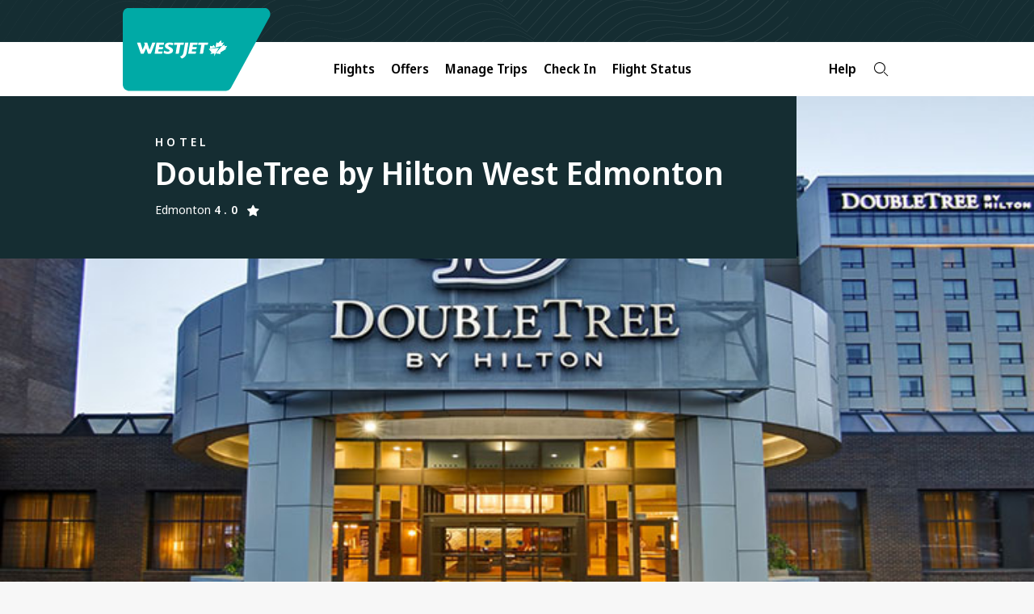

--- FILE ---
content_type: text/html;charset=utf-8
request_url: https://www.westjet.com/en-is/hotels/edmonton/YEGDT3/doubletree-by-hilton-west-edmonton
body_size: 21006
content:

<!DOCTYPE html>
<html lang="en-IS">
    <head>
    <meta charset="UTF-8"/>

    <title>DoubleTree by Hilton West Edmonton | WestJet official site</title>
    
    
    <meta name="template" content="page-hotel"/>
    <meta name="google-site-verification" content="kS6nF2wfyrRlVIdj5harYtrs302VxdDewatvLn21LEA"/>

    <script type="text/javascript" src="https://www.westjet.com/resources/3ae4438c561dd3fba5a51673d01b64cd40cf654adca23"  ></script><script defer="defer" type="text/javascript" src="https://rum.hlx.page/.rum/@adobe/helix-rum-js@%5E2/dist/micro.js" data-routing="env=prod,tier=publish,ams=Westjet, An Alberta Partnership" integrity="" crossorigin="anonymous" data-enhancer-version="" data-enhancer-hash="" data-post-path=""></script>
<meta name="content-page-ref" content="2lDJiL4aOyzR6osLp7vJYj0Zkg38ZQv2Kbgk6-CVHRQUfNBkhVgYxmMH7LRm-5lk4oTRz2yaanjN3kUnXkQFzw"/>
<script>
        // prehiding snippet for Adobe Target with asynchronous Launch deployment
        <!-- prettier-ignore -->
        (function(g,b,d,f){(function(a,c,d){if(a){var e=b.createElement("style");e.id=c;e.innerHTML=d;a.appendChild(e)}})(b.getElementsByTagName("head")[0],"at-body-style",d);setTimeout(function(){var a=b.getElementsByTagName("head")[0];if(a){var c=b.getElementById("at-body-style");c&&a.removeChild(c)}},f)})(window,document,"body {opacity: 0 !important}",3E3);
    </script>

    <script src="/resources/js/wj_common.js"></script>

    
    <meta name="doctype" content="hotels"/>
    <meta name="seo-friendly-name" content="doubletree-by-hilton-west-edmonton"/>
    <meta name="region-id" content="SNORCAN"/>
    
        <meta name="destination-id" content="DALBYEG"/>
        <meta name="wj.destination" content="DALBYEG"/>
    
    
    
        <meta name="chain"/>
        <meta name="wj.chain"/>
    
    
    <meta name="rating" content="4.0"/>
    
        
            <meta name="hotel-property" content="hotel"/>
            <meta name="wj.property-type" content="hotel"/>
        
    
    
    <meta name="hotel-size" content="medium"/>
    
        
            <meta name="hotel-experience" content="city-break"/>
            <meta name="wj.experience" content="city-break"/>
        
    
    
    
        
            <meta name="hotel-activity"/>
            <meta name="wj.activity"/>
        
    
    
    <meta name="index-image" content="/content/dam/westjet/images/hotels/yeg/yegdhw-doubletree-hilton-west-edmonton/gallery/exterior.jpg"/>
    <meta name="index-image-alt-text" content="Exterior"/>
    <meta name="index-title" content="DoubleTree by Hilton West Edmonton"/>

    <meta name="wj.summary" content="We&#39;re within five kilometers of TELUS World of Science and West Edmonton Mall...."/>
    <meta name="location-coordinates" content="53.551719,-113.606761"/>
    <meta name="hotel-id" content="YEGDT3"/>
    
    <meta name="trip-advisor-rating-image" content="https://www.tripadvisor.com/img/cdsi/img2/ratings/traveler/4.5-14353-5.svg"/>
    <meta name="trip-advisor.rating" content="https://www.tripadvisor.com/img/cdsi/img2/ratings/traveler/4.5-14353-5.svg"/>
    <meta name="trip-advisor-rating-score" content="4.5"/>
    <meta name="trip-advisor-rating-count" content="1210.0"/>
    <meta name="trip-advisor.reviews" content="1210.0"/>

    <!--  WJ Meta tags  -->
    <meta name="wj.doctype" content="hotel"/>
    <meta name="wj.country" content="SNORCAN"/>
    <meta name="wj.hotel-id" content="YEGDT3"/>
    <meta name="wj.rating" content="4.0"/>
    <meta name="wj.property-size" content="medium"/>
    <meta name="wj.location-coordinates" content="53.551719,-113.606761"/>
    <meta name="wj.title" content="DoubleTree by Hilton West Edmonton"/>
    <meta name="wj.img-src" content="/content/dam/westjet/images/hotels/yeg/yegdhw-doubletree-hilton-west-edmonton/gallery/exterior.jpg"/>
    <meta name="wj.img-alt" content="Exterior"/>
    <meta name="wj.exclusive-collection"/>



    <script type="module" src="/etc.clientlibs/census/clientlibs/census-libraries/resources/duetds/duet/duet.esm.js"></script>
    <script type="module" src="/etc.clientlibs/census/clientlibs/census-libraries/resources/duetds/duet/duet.js"></script>

    
        <meta name="solr-exclude" content="false"/>
    

    
        <link rel="alternate" href="https://www.westjet.com/en-ca/hotels/edmonton/YEGDT3/doubletree-by-hilton-west-edmonton" hreflang="en-CA"/>
    
        <link rel="alternate" href="https://www.westjet.com/fr-ca/hotels/edmonton/YEGDT3/doubletree-by-hilton-west-edmonton" hreflang="fr-CA"/>
    
        <link rel="alternate" href="https://www.westjet.com/en-is/hotels/edmonton/YEGDT3/doubletree-by-hilton-west-edmonton" hreflang="en-IS"/>
    
        <link rel="alternate" href="https://www.westjet.com/en-kr/hotels/edmonton/YEGDT3/doubletree-by-hilton-west-edmonton" hreflang="en-KR"/>
    
        <link rel="alternate" href="https://www.westjet.com/en-pa/hotels/edmonton/YEGDT3/doubletree-by-hilton-west-edmonton" hreflang="en-PA"/>
    
        <link rel="alternate" href="https://www.westjet.com/en-pt/hotels/edmonton/YEGDT3/doubletree-by-hilton-west-edmonton" hreflang="en-PT"/>
    

    <link rel="canonical" href="https://www.westjet.com/en-is/hotels/edmonton/YEGDT3/doubletree-by-hilton-west-edmonton"/>

    <meta name="title" content="DoubleTree by Hilton West Edmonton"/>
    <meta name="pageTrackingName" content="WestJetcom:hotels:hotel YEGDT3/doubletree-by-hilton-west-edmonton"/>
    
    <meta name="dc.language" content="en" title="ISO639-2"/>
    <meta name="wj.locale" content="en-IS"/>
    <meta name="login.state"/>
    <meta name="LatestModifiedDate" content="2024-04-10 23:19:35"/>
    <meta name="twitter:card" content="summary_large_image"/>

    <meta name="wj.canonical-locale" content="en-IS"/>

    <meta name="viewport" content="width=device-width, initial-scale=1"/>
    <meta content="IE=edge" http-equiv="X-UA-Compatible"/>
    <meta name="og:url" content="https://www.westjet.com/en-is/hotels/edmonton/YEGDT3/doubletree-by-hilton-west-edmonton"/>
    
    
    <meta property="og:title" content="DoubleTree by Hilton West Edmonton"/>
    
    <meta property="og:image" content="https://www.westjet.com/content/dam/westjet/images/hotels/yeg/yegdhw-doubletree-hilton-west-edmonton/gallery/exterior.jpg"/>
    <meta property="og:url" content="https://www.westjet.com/en-is/hotels/edmonton/YEGDT3/doubletree-by-hilton-west-edmonton"/>

    
    <script>
        window.bootstrap_component = function (handler) {
            if (typeof handler === 'function') {
                if (
                    document.readyState === 'complete' ||
                    document.readyState === 'loaded' ||
                    document.readyState === 'interactive'
                ) {
                    handler();
                } else {
                    document.addEventListener('DOMContentLoaded', function () {
                        handler();
                    });
                }
            }
        };
    </script>

    
    
<script src="/etc.clientlibs/wj/clientlibs/clientlib-ui-head.min.484d7442e3249693bc0972ca1a5543d3.js"></script>
<script src="/etc.clientlibs/wj/clientlibs/clientlib-head.min.359f8add153337bea6319bebf6f1a78a.js"></script>



    
    
<link rel="stylesheet" href="/etc.clientlibs/wj/clientlibs/clientlib-all.min.1acda6550f9ae0b174b51e39b1cd6e74.css" type="text/css">



    

    <!-- Font preloading -->
    <link rel="preload" as="script" href="https://www.westjet.com/resources/3ae4438c561dd3fba5a51673d01b64cd40cf654adca23"/><link rel="preload" href="/etc.clientlibs/wj/clientlibs/clientlib-all/resources/fonts/noto/NotoSans-SemiBold.woff2" as="font" type="font/woff2" crossorigin="anonymous"/>
    <link rel="preload" href="/etc.clientlibs/wj/clientlibs/clientlib-all/resources/fonts/noto/NotoSans-Bold.woff2" as="font" type="font/woff2" crossorigin="anonymous"/>
    <link rel="preload" href="/etc.clientlibs/wj/clientlibs/clientlib-all/resources/fonts/noto/NotoSans-Light.woff2" as="font" type="font/woff2" crossorigin="anonymous"/>
    <link rel="preload" href="/etc.clientlibs/wj/clientlibs/clientlib-all/resources/fonts/noto/NotoSans-Regular.woff2" as="font" type="font/woff2" crossorigin="anonymous"/>
    <link rel="preload" href="/etc.clientlibs/wj/clientlibs/clientlib-all/resources/fonts/noto/NotoSans-Medium.woff2" as="font" type="font/woff2" crossorigin="anonymous"/>
    <link rel="preload" href="/etc.clientlibs/wj/clientlibs/clientlib-all/resources/fonts/wj-glyphs.woff2?ydsx8f2" as="font" type="font/woff2" crossorigin="anonymous"/>
    <link rel="preload" href="/etc.clientlibs/wj/clientlibs/clientlib-all/resources/fonts/noto/NotoSerif-LightItalic.woff2" as="font" type="font/woff2" crossorigin="anonymous"/>

    <link rel="preconnect" href="https://fonts.gstatic.com"/>
    <link href="https://fonts.googleapis.com/css2?family=Noto+Serif:ital,wght@0,400;0,700;1,400;1,700&display=swap" rel="stylesheet"/>
    
        <script src="/web-data/dtm?app=com" async></script>
    
    <script type="text/javascript">
            (function() {
                window.ContextHub = window.ContextHub || {};

                /* setting paths */
                ContextHub.Paths = ContextHub.Paths || {};
                ContextHub.Paths.CONTEXTHUB_PATH = "/conf/wj/settings/cloudsettings/contexthub";
                ContextHub.Paths.RESOURCE_PATH = "\/content\/westjet\/is\/en\/hotels\/hotel\/_jcr_content\/contexthub";
                ContextHub.Paths.SEGMENTATION_PATH = "\/conf\/wj\/settings\/wcm\/segments";
                ContextHub.Paths.CQ_CONTEXT_PATH = "";

                /* setting initial constants */
                ContextHub.Constants = ContextHub.Constants || {};
                ContextHub.Constants.ANONYMOUS_HOME = "/home/users/z/zk4QY9wSLE7cAOqcMUwk";
                ContextHub.Constants.MODE = "no-ui";
            }());
        </script><script src="/etc/cloudsettings.kernel.js/conf/wj/settings/cloudsettings/contexthub" type="text/javascript"></script>



    
    
    

    

    
    
    

    
    <!--[if lte IE 9]>
        <script>
            document.documentElement.className += ' ie-old';
        </script>
    <![endif]-->
    <script src="/assets/wj-web/js/wj_config"></script>

    <script>
        window.wjComAnalyticsValues = {
            siteName: 'WestJetcom',
            siteSection: 'hotels',
            pageName: 'WestJetcom:hotels:hotel YEGDT3\/doubletree\u002Dby\u002Dhilton\u002Dwest\u002Dedmonton',
            language: 'EN',
            country: 'IS'
        };
    </script>

</head>
    <body class="hotel page basicpage" data-wcm-mode="DISABLED">
        
        
            



            
<div class="com-container com-par"><div  class="sticky-wrapper" role="banner"><div class="com-component com-par" data-resource-type="wj/components/content/com-iparsys">




    

</div>
<div class="com-component com-par" data-resource-type="wj/components/content/com-iparsys">




    

</div>
<div class="com-component com-par" data-resource-type="wj/components/content/com-iparsys">




    

</div>
<div class="com-component com-par" data-resource-type="wj/components/content/com-iparsys">




    
        <div class="par inheritance-enabled iparys_inherited">

    
    
    
    
        
        
        <div class="par iparys_inherited">

    
    
    
    
        
        
        <div class="com-component com-par header-par" data-resource-type="wj/components/content/com-header">
    

    <header class="com-header" data-component-type="header">
        <div class="com-header__top-bar com-header__branding-container">
            <a class="skip-to-content" href="#main">
                Skip to content
                <span class="glyph angle-down skip-to-content__glyph"></span>
            </a>
            <div class="com-header__inner-top">
                <a class="com-header__logo-background" href="/en-is" title="Navigate to the homepage">
                    <img class="com-header__logo" src="/content/dam/westjet/images/graphics/logos/maple-leaf_rev.svg/_jcr_content/renditions/original/_jcr_content" alt="WestJet"/>
                    <img class="com-header__logo--desktop" src="/content/dam/westjet/images/graphics/logos/westjet_rev.svg/_jcr_content/renditions/original/_jcr_content" alt="WestJet"/>
                </a>
                <div class="com-header__user-controls">
                    <div class="com-header__login-container">
                        




    
    
    <div class="com-component com-par com-widget" data-resource-type="wj/components/content/com-widget">
    <div class=" " data-widget-options="{&#34;data-hotel-id&#34;:12153}" data-widget-type="w-signin-cta-dynamic" data-injection-path="/profile-app-widgets/w-signin-cta-dynamic-snippet.html"></div>
    
    


</div>



                    </div>
                    
                    <button class="com-header__navigation-button com-header__navigation-button--collapsed" aria-expanded="false" aria-label="Open menu">
                        <div>
                            <span class="com-header__navigation-button--icon-bar"></span>
                            <span class="com-header__navigation-button--icon-bar"></span>
                            <span class="com-header__navigation-button--icon-bar"></span>
                        </div>
                    </button>
                </div>
            </div>
        </div>
        <nav class="com-header__bottom-bar com-header__navigation">
            <div class="com-header__inner-bottom">
                <div class="com-header__navigation-container com-header__navigation-container--collapsed" id="mobile-navigation-container">
                    <ul class="com-header__navbar com-authenticated-content-container">
                        
                            <li class="com-header__list-item dropdown ">
                                <button class="com-header__navbar-item dropdown-toggle" id="mega-nav:flights" aria-haspopup="dialog" aria-expanded="false" aria-controls="flights">
                                    Flights
                                    <span class="glyph angle-down com-header__glyph"></span>
                                </button>
                                <ul id="flights" role="dialog" class="com-header__dropdown-navigation dropdown-menu">
                                    <li class="com-header__list-item">
                                        <a class="com-header__dropdown-link " href="/en-is/flights" data-trackingid="mega-nav:flights:find-flights">
                                            Find Flights
                                        </a>
                                    </li>
<li class="com-header__list-item">
                                        <a class="com-header__dropdown-link " href="/en-is/flights/direct-flights" data-trackingid="mega-nav:flights:direct-flights">
                                            Direct Flights
                                        </a>
                                    </li>
<li class="com-header__list-item">
                                        <a class="com-header__dropdown-link " href="/en-is/flights/route-map" data-trackingid="mega-nav:flights:route-map">
                                            Route Map
                                        </a>
                                    </li>
<li class="com-header__list-item">
                                        <a class="com-header__dropdown-link " href="/en-is/best-of-travel" data-trackingid="mega-nav:flights:best-of-travel">
                                            Best of Travel
                                        </a>
                                    </li>

                                </ul>
                            </li>
                            
                        
                            <li class="com-header__list-item dropdown ">
                                <button class="com-header__navbar-item dropdown-toggle" aria-haspopup="dialog" aria-expanded="false">
                                    Offers
                                    <span class="glyph angle-down com-header__glyph"></span>
                                </button>
                                <ul role="dialog" class="com-header__dropdown-navigation dropdown-menu">
                                    <li class="com-header__list-item">
                                        <a class="com-header__dropdown-link " href="/en-is/deals">
                                            Sales, Deals, and Offers
                                        </a>
                                    </li>
<li class="com-header__list-item">
                                        <a class="com-header__dropdown-link " href="/en-is/rewards/offers">
                                            WestJet Rewards Offers
                                        </a>
                                    </li>
<li class="com-header__list-item">
                                        <a class="com-header__dropdown-link " href="/en-is/extras/gift-card">
                                            Buy Gift Card
                                        </a>
                                    </li>

                                </ul>
                            </li>
                            
                        
                            <li class="com-header__list-item dropdown ">
                                <button class="com-header__navbar-item dropdown-toggle" id="mega-nav:manage-trips" aria-haspopup="dialog" aria-expanded="false" aria-controls="manage-trips">
                                    Manage Trips
                                    <span class="glyph angle-down com-header__glyph"></span>
                                </button>
                                <ul id="manage-trips" role="dialog" class="com-header__dropdown-navigation dropdown-menu">
                                    <li class="com-header__list-item">
                                        <a class="com-header__dropdown-link " href="/en-is/manage" data-trackingid="mega-nav:manage-trips:manage-flights">
                                            Flights
                                        </a>
                                    </li>
<li class="com-header__list-item">
                                        <a class="com-header__dropdown-link " href="/en-is/manage" data-trackingid="mega-nav:manage-trips:add-seats-and-bags">
                                            Add Seats and Bags
                                        </a>
                                    </li>
<li class="com-header__list-item">
                                        <a class="com-header__dropdown-link " href="/en-is/manage/upgrade" data-trackingid="mega-nav:manage-trips:upgrade">
                                            Upgrade Options
                                        </a>
                                    </li>
<li class="com-header__list-item">
                                        <a class="com-header__dropdown-link " href="/en-is/get-travel-ready" data-trackingid="mega-nav:manage-trips:get-travel-ready">
                                            Get Travel Ready
                                        </a>
                                    </li>
<li class="com-header__list-item">
                                        <a class="com-header__dropdown-link " href="/en-is/get-travel-ready/id-entry-requirements" data-trackingid="mega-nav:manage-trips:id-requirement">
                                            ID and Entry Requirements
                                        </a>
                                    </li>
<li class="com-header__list-item">
                                        <a class="com-header__dropdown-link " href="/en-is/get-travel-ready/advisories" data-trackingid="mega-nav:manage-trips:advisories">
                                            Travel Advisories
                                        </a>
                                    </li>
<li class="com-header__list-item">
                                        <a class="com-header__dropdown-link " href="/en-is/extras/travel-insurance">
                                            Travel Insurance
                                        </a>
                                    </li>
<li class="com-header__list-item">
                                        <a class="com-header__dropdown-link external external--light" href="https://hotels.westjet.com/?tag=ptrlnkmth" target="_blank">
                                            Hotels
                                        </a>
                                    </li>
<li class="com-header__list-item">
                                        <a class="com-header__dropdown-link " href="https://autos.westjet.com/en-us/home?clientid=403726#/searchcars">
                                            Car Rentals
                                        </a>
                                    </li>

                                </ul>
                            </li>
                            
                        
                            
                            <li class="com-header__list-item ">
                                <a class="com-header__navbar-item " href="/en-is/manage/check-in" data-trackingid="mega-nav:check-in">
                                    Check In
                                </a>
                            </li>
                        
                            
                            <li class="com-header__list-item ">
                                <a class="com-header__navbar-item " href="/en-is/flights/status">
                                    Flight Status
                                </a>
                            </li>
                        
                            <li class="com-header__list-item dropdown com-authenticated-content-container__content com-authenticated-content-container__content--unauthenticated">
                                <button class="com-header__navbar-item dropdown-toggle" id="mega-nav:unauthenticated-rewards" aria-haspopup="dialog" aria-expanded="false" aria-controls="unauthenticated-rewards">
                                    WestJet Rewards
                                    <span class="glyph angle-down com-header__glyph"></span>
                                </button>
                                <ul id="unauthenticated-rewards" role="dialog" class="com-header__dropdown-navigation dropdown-menu">
                                    <li class="com-header__list-item">
                                        <a class="com-header__dropdown-link " href="/en-is/rewards/join" data-trackingid="mega-nav:unauthenticated-rewards:join-westjet-rewards">
                                            Join WestJet Rewards
                                        </a>
                                    </li>
<li class="com-header__list-item">
                                        <a class="com-header__dropdown-link " href="/en-is/rewards/new-westjet-rewards" data-trackingid="mega-nav:unauthenticated-rewards:new-westjet-rewards">
                                            Discover What’s New
                                        </a>
                                    </li>
<li class="com-header__list-item">
                                        <a class="com-header__dropdown-link " href="/en-is/rewards" data-trackingid="mega-nav:unauthenticated-rewards:about-westjet-rewards">
                                            About WestJet Rewards
                                        </a>
                                    </li>
<li class="com-header__list-item">
                                        <a class="com-header__dropdown-link " href="/en-is/rewards/earn" data-trackingid="mega-nav:unauthenticated-rewards:earn-points">
                                            Earn WestJet Points
                                        </a>
                                    </li>
<li class="com-header__list-item">
                                        <a class="com-header__dropdown-link " href="/en-is/rewards/redeem" data-trackingid="mega-nav:unauthenticated-rewards:redeem">
                                            Redeem WestJet Points
                                        </a>
                                    </li>
<li class="com-header__list-item">
                                        <a class="com-header__dropdown-link " href="/en-is/rewards/tiers" data-trackingid="mega-nav:unauthenticated-rewards:rewards-tiers">
                                            Tiers and Benefits
                                        </a>
                                    </li>
<li class="com-header__list-item">
                                        <a class="com-header__dropdown-link " href="/en-is/rewards/contact-us">
                                            Account Help
                                        </a>
                                    </li>

                                </ul>
                            </li>
                            
                        
                            <li class="com-header__list-item dropdown com-authenticated-content-container__content com-authenticated-content-container__content--authenticated">
                                <button class="com-header__navbar-item dropdown-toggle" id="mega-nav:rewards" aria-haspopup="dialog" aria-expanded="false" aria-controls="rewards">
                                    WestJet Rewards
                                    <span class="glyph angle-down com-header__glyph"></span>
                                </button>
                                <ul id="rewards" role="dialog" class="com-header__dropdown-navigation dropdown-menu">
                                    <li class="com-header__list-item">
                                        <a class="com-header__dropdown-link " href="/en-is/rewards/account" data-trackingid="mega-nav:rewards:view-account">
                                            View my account
                                        </a>
                                    </li>
<li class="com-header__list-item">
                                        <a class="com-header__dropdown-link " href="/en-is/rewards/manage/transaction-history" data-trackingid="mega-nav:rewards:activity">
                                            My Activity
                                        </a>
                                    </li>
<li class="com-header__list-item">
                                        <a class="com-header__dropdown-link " href="/en-is/account/settings" data-trackingid="mega-nav:rewards:account-settings">
                                            Account Settings
                                        </a>
                                    </li>
<li class="com-header__list-item">
                                        <a class="com-header__dropdown-link " href="/en-is/rewards/contact-us" data-trackingid="mega-nav:rewards:account-help">
                                            Account Help 
                                        </a>
                                    </li>
<li class="com-header__list-item">
                                        <a class="com-header__dropdown-link " href="/en-is/rewards/new-westjet-rewards" data-trackingid="mega-nav:rewards:logged-in-new-westjet-rewards">
                                            Discover What&#39;s New
                                        </a>
                                    </li>
<li class="com-header__list-item">
                                        <a class="com-header__dropdown-link " href="/en-is/rewards/earn" data-trackingid="mega-nav:rewards:logged-in-earn">
                                            Earn WestJet Points
                                        </a>
                                    </li>
<li class="com-header__list-item">
                                        <a class="com-header__dropdown-link " href="/en-is/rewards/redeem" data-trackingid="mega-nav:rewards:logged-in-redeem">
                                            Redeem WestJet Points
                                        </a>
                                    </li>
<li class="com-header__list-item">
                                        <a class="com-header__dropdown-link " href="/en-is/rewards/tiers" data-trackingid="mega-nav:rewards:logged-in-rewards-tiers">
                                            Tiers and Benefits 
                                        </a>
                                    </li>

                                </ul>
                            </li>
                            
                        
                            <li class="com-header__list-item dropdown ">
                                <button class="com-header__navbar-item dropdown-toggle" id="mega-nav:help" aria-haspopup="dialog" aria-expanded="false" aria-controls="help">
                                    Help
                                    <span class="glyph angle-down com-header__glyph"></span>
                                </button>
                                <ul id="help" role="dialog" class="com-header__dropdown-navigation dropdown-menu">
                                    <li class="com-header__list-item">
                                        <a class="com-header__dropdown-link " href="/en-is/help" data-trackingid="mega-nav:help:travel-help-support">
                                            Travel Help and Support 
                                        </a>
                                    </li>
<li class="com-header__list-item">
                                        <a class="com-header__dropdown-link " href="/en-is/manage/change-cancel" data-trackingid="mega-nav:help:change-cancel">
                                            Change/Cancel Policies 
                                        </a>
                                    </li>
<li class="com-header__list-item">
                                        <a class="com-header__dropdown-link " href="/en-is/baggage" data-trackingid="mega-nav:help:baggage">
                                            Baggage Info
                                        </a>
                                    </li>
<li class="com-header__list-item">
                                        <a class="com-header__dropdown-link " href="/en-is/contact" data-trackingid="mega-nav:help:contact">
                                            Contact us
                                        </a>
                                    </li>
<li class="com-header__list-item">
                                        <a class="com-header__dropdown-link " href="/en-is/manage/seats" data-trackingid="mega-nav:help:seat-selection">
                                            Seat Selection
                                        </a>
                                    </li>
<li class="com-header__list-item">
                                        <a class="com-header__dropdown-link " href="/en-is/manage/receipts" data-trackingid="mega-nav:help:receipts">
                                            Receipts
                                        </a>
                                    </li>
<li class="com-header__list-item">
                                        <a class="com-header__dropdown-link " href="/en-is/flights/fees" data-trackingid="mega-nav:help:fees">
                                            Services Fees 
                                        </a>
                                    </li>
<li class="com-header__list-item">
                                        <a class="com-header__dropdown-link " href="/en-is/help/rewards" data-trackingid="mega-nav:help:account-help">
                                            WestJet Rewards Help
                                        </a>
                                    </li>

                                </ul>
                            </li>
                            
                        
                        <li class="com-header__search-container">
                            <div class="com-header__google-search-container">
                                <button class="com-header__google-search com-header__search" id="searchWidgetTrigger" aria-label="Search">
                                    <span class="glyph r_search"></span>
                                </button>
                            </div>
                        </li>
                    </ul>
                </div>
            </div>
        </nav>
    </header>

    


<script>
    window.bootstrap_component(function() {
        window.wjCom.header.init(
            'mobile-navigation-container',
            "Content provided by generative AI. Please check source links for full details, rules and eligibility. \nGoogle AI says:",
            "What can we help you find?"
        );
        window.wjCom.dropdown.init(
            "mobile-navigation-container",
        );
        window.wjCom.navbar.init(
            "mobile-navigation-container",
        );
        window.wjCom.headerMenu.init(
            "mobile-navigation-container",
        );
    });
</script>


<script src="https://cloud.google.com/ai/gen-app-builder/client?hl=en_IS" async></script>


<div class="google-search-widget">
    <gen-search-widget id="google-search-widget__outer-shadow-parent" configId="83da669a-0536-4763-a2e2-fe71c585ddb2" triggerId="searchWidgetTrigger">
    </gen-search-widget>
</div>


<template id="google-search">
    <style>
        :host .content {
            border-top-left-radius: unset;
            border-top-right-radius: unset;
        }
        :host .search-toolbar {
            border-bottom-left-radius: unset;
            border-bottom-right-radius: unset;
        }

        :host ucs-search-bar {
            border-bottom-left-radius: unset;
            border-bottom-right-radius: unset;
            padding-left: 0;
            padding-right: 0;
        }

        :host .backdrop {
            background-image: url('/content/dam/westjet/images/graphics/logos/westjet_rev.svg/_jcr_content/renditions/original/_jcr_content');
            background-size: contain;
            background-repeat: no-repeat;
            height: 7rem;
            max-width: 1200px;
            margin: 0;
        }

        @media (min-width: 768px) {
            :host .backdrop {
                margin: 0 15%;
            }
        }

        :host > div {
            background-color: #152D32 !important;
            backdrop-filter: none !important;
        }
    </style>
</template>

<template id="google-search-bar">
    <style>
        form .main-label {
            border-radius: unset;
            border: 1px solid #000000;
            background: #f7f7f7 !important;
            color: #000000;
        }
        form .main-label:focus,
        form .main-label:focus-within,
        form .main-label:active {
            outline: 2px solid #017f7c;
            outline-offset: 4px;
        }
        form:not(.showing-follow-up-input):focus-within label.main-label {
            box-shadow: none !important;
            background: #f7f7f7 !important;
        }
        form .prefix-icon,
        form .icon-button {
            color: #017f7c;
            opacity: 1;
        }
        form .icon-button:focus,
        form .icon-button:focus-within {
            outline-color: #017f7c;
        }

        :host > div.show-feedback {
            background-color: #f7f7f7;
            border-top-left-radius: unset;
            border-top-right-radius: unset;
        }

        :host > div.show-feedback .citation-number {
            display: none;
        }

        input::placeholder {
            color: #666666 !important;
        }

        :host .citation-number {
            color: #017F7C;
        }
        :host .header {
            font-family: "Noto Sans", "Noto Sans Fallback", Arial, Sans-Serif !important;
            font-size: 1.2rem !important;
            line-height: 1.6rem;
            color: #017F7C !important;
            font-weight: 600 !important;
            text-transform: uppercase;
            letter-spacing: 0.312em;
        }

        .main {
            padding-right: 2.4rem;
            padding-left: 2.4rem;
            max-width: none !important;
        }

        @media (min-width: 768px) {
            .main, .google-tos, .help-text {
                max-width: 73.8rem !important;
                padding-right: 0;
                padding-left: 0;
                margin-right: auto;
                margin-left: auto;
            }
        }

        @media (min-width: 1200px) {
            .main, .google-tos, .help-text {
                max-width: 89.6rem !important;
            }
        }

        .help-text {
            margin-bottom: 2rem;
            font-family: "Noto Sans", "Noto Sans Fallback", Arial, Sans-Serif;
            font-size: 2.2rem;
            line-height: 1.6rem;
            color: #017F7C;
            font-weight: 600;
            letter-spacing: normal;
            padding: 1rem 2.4rem;
            max-width: 89.6rem;
            text-align: left;
            margin-left: auto;
            margin-right: auto;
        }

        .google-tos {
            margin-top: 4px;
            font-family: "Noto Sans", "Noto Sans Fallback", Arial, Sans-Serif !important;
            font-size: 1.2rem;
            line-height: 1.5;
            letter-spacing: normal;
            text-align: left;
            padding: 1rem 2.4rem;
        }

        .google-tos a {
            color: #017F7C;
        }
    </style>
</template>

<template id="google-summary">
    <style>
        :host div.show-feedback {
            background-color: #f7f7f7;
            font-family: "Noto Sans", "Noto Sans Fallback", Arial, Sans-Serif;
        }

        :host .citation-number {
            color: #017F7C;
        }

        :host .header {
            font-family: "Noto Sans", "Noto Sans Fallback", Arial, Sans-Serif !important;
            font-size: 1.2rem !important;
            line-height: 1.6rem;
            color: #017F7C !important;
            font-weight: 600 !important;
            text-transform: uppercase;
            letter-spacing: 0.312em;
        }

        :host > div {
            padding-right: 2.4rem !important;
            padding-left: 2.4rem !important;
        }

        @media (min-width: 768px) {
            :host div {
                max-width: 73.8rem !important;
                padding-right: 0 !important;
                padding-left: 0 !important;
                margin-right: auto;
                margin-left: auto;
            }
        }

        @media (min-width: 1200px) {
            :host div {
                max-width: 89.6rem !important;
            }
        }

    </style>
</template>

<template id="google-conversation-summary">
    <style>
        :host div.show-feedback .citation-number {
            color: #017F7C;
        }
    </style>
</template>

<template id="google-conversation">
    <style></style>
</template>

<template id="google-search-container">
    <style>
        :host .search-results-container {
            padding: 0;
        }
    </style>
</template>

<template id="google-search-results">
    <style>
        :host .results-list {
            border-top-left-radius: unset;
            border-top-right-radius: unset;
            padding-left: 2.4rem;
            padding-right: 2.4rem;
        }

        @media (min-width: 768px) {
            :host .results-list {
                padding-left: 0;
                padding-right: 0;
            }
        }

        .results-list .item-website-doc {
            font-family: "Noto Sans", "Noto Sans Fallback", Arial, Sans-Serif;
            padding-bottom: 1.6rem;
            border-bottom: 1px solid #dbdcdc;
            margin-bottom: 2.4rem;
            max-width: none;
        }

        .results-list .empty {
            max-width: none;
        }

        @media (min-width: 768px) {
            .results-list .item-website-doc,
            .results-list .empty,
            .results-count,
            .results-header,
            :host ucs-feedback-details {
                max-width: 73.8rem;
                margin-right: auto;
                margin-left: auto;
            }
        }

        @media (min-width: 1200px) {
            .results-list .item-website-doc,
            .results-list .empty,
            .results-count,
            .results-header,
            :host ucs-feedback-details {
                max-width: 89.6rem !important;
            }
        }

        .results-list .item-website-doc .result-number {
            display: none;
        }

        .results-list .item .rows .header a,
        .results-list .results-header {
            color: #017f7c;
        }

        .results-list .item .rows p {
            color: #666;
            font-weight: normal;
            font-size: 1.2rem;
            line-height: 1.5;
            margin-bottom: 0;
        }
        
        .results-list .results-count em {
            color: #666;
            font-weight: 600;
        }

        ucs-summary {
            background: rgb(244, 246, 251);
        }
    </style>
</template>

<template id="google-summary-loading-state">
    <style>
        :host .header {
            font-family: "Noto Sans", "Noto Sans Fallback", Arial, Sans-Serif !important;
            font-size: 1.2rem !important;
            line-height: 1.6rem;
            color: #017F7C !important;
            font-weight: 600 !important;
            text-transform: uppercase;
            letter-spacing: 0.312em;
        }

        :host > div {
            padding-right: 2.4rem !important;
            padding-left: 2.4rem !important;
        }

        @media (min-width: 768px) {
            :host div {
                max-width: 73.8rem !important;
                padding-right: 0 !important;
                padding-left: 0 !important;
                margin-right: auto;
                margin-left: auto;
            }
        }

        @media (min-width: 1200px) {
            :host div {
                max-width: 89.6rem !important;
            }
        }
    </style>
</template>

<template id="recaptcha-text">
  <div class="google-tos"> 
    This site is protected by reCAPTCHA and the Google
    <a href="https://policies.google.com/privacy">Privacy Policy</a> and
    <a href="https://policies.google.com/terms">Terms of Service</a> apply.
  </div>
</template>

<template id="google-feedback-buttons">
    <style>
        .header, .main .question {
            display: block !important;
        }

        .compact .header button {
            color: #017F7C !important;
        }

        .compact .header button:first-child {
            margin-left: 0;
            padding-left: 0;
        }
    </style>
</template>
</div>

    
        
        
        <div class="par iparys_inherited">

    
    
    
    

</div>

    

</div>

    

</div>

    

</div>
</div>
</div>
<div class="com-container com-par"><div  id="main" class="main" itemtype="main" role="main"><div class="wj-hotel-par parsys">




    
    
    <div class="com-component com-par" data-resource-type="wj/components/dynamic/com-hotel-hero">
    <div class="com-hotel-hero" data-com-hotel-hero-selector="#id-76081DA42EBECEB4514858545C918D5E">
        <div class="com-hotel-hero__content-container">
            <div class="com-hotel-hero__overlay-container">
                <div class="com-hotel-hero__overlay">
                    <span>
                        Hotel
                    </span>
                    <h1>DoubleTree by Hilton West Edmonton</h1>
                    <p>
                        Edmonton
                        <span class="com-hotel-hero__rate">
                            4.0
                            <span class="com-hotel-hero__rate--icon glyph star-filled"></span>
                        </span>
                    </p>
                </div>
            </div>
            <div id="id-76081DA42EBECEB4514858545C918D5E" class="com-hotel-hero__carousel-container swiper-container">
                <div class="com-hotel-hero__carousel swiper-wrapper">
                    <div class="swiper-slide">
                        <div class="com-hotel-hero__image-wrapper">
                            <div class="dummy-desktop"></div>
                            <div class="com-hotel-hero__desktop-image bg-enforce-aspect-ratio" role="presentation" title="Exterior" alt="Exterior" style="background-image:url('/content/dam/westjet/images/hotels/yeg/yegdhw-doubletree-hilton-west-edmonton/gallery/exterior.jpg');"></div>
                            <div class="dummy-mobile"></div>
                            <div class="com-hotel-hero__mobile-image  bg-enforce-aspect-ratio" role="presentation" title="Exterior" alt="Exterior" style="background-image:url('/content/dam/westjet/images/hotels/yeg/yegdhw-doubletree-hilton-west-edmonton/gallery/exterior.jpg');"></div>
                        </div>
                        
                    </div>

                </div>
                
                <div class="swiper-pagination com-hotel-hero__pagination"></div>
            </div>
        </div>
    </div>



    


</div>


    
    
    <div class="com-component com-par" data-resource-type="wj/components/dynamic/com-hotel-advisory">
    <div>
        
    </div>
    
    


</div>


    
    
    <div class="com-component com-par" data-resource-type="wj/components/full-width/com-container"><div class="com-container com-container--full com-container--left com-container--margin-no com-container--horizontal-align-left com-container--white com-container--spacing-disable-tablet id-FD0175A1EB29FDE4FA50EA17B1DC2C79" data-hide-when-sirev="true">
    
    <div class="com-container__container com-container--spacing-content-top-medium com-container--spacing-content-bottom-medium">
        <div class="com-container__content">
            




    
    
    <div class="com-component com-par" data-resource-type="wj/components/dynamic/com-hotel-secondary-navigation">
    <div class="com-hotel-secondary-navigation__container">
        <div class="com-hotel-secondary-navigation__anchors-container">
            <a class="com-hotel-secondary-navigation__anchor" href="#overview-section">
                <div class="com-hotel-secondary-navigation__svg com-hotel-secondary-navigation__overview"></div>
                <div class="com-hotel-secondary-navigation__text">
                    <span class="com-hotel-secondary-navigation__text-inner">Overview</span>
                </div>
            </a>
            <a class="com-hotel-secondary-navigation__anchor" href="#rooms-section">
                <div class="com-hotel-secondary-navigation__svg com-hotel-secondary-navigation__rooms"></div>
                <div class="com-hotel-secondary-navigation__text">
                    <span class="com-hotel-secondary-navigation__text-inner">Rooms</span>
                </div>
            </a>
            <a class="com-hotel-secondary-navigation__anchor" href="#amenities-section">
                <div class="com-hotel-secondary-navigation__svg com-hotel-secondary-navigation__amenities"></div>
                <div class="com-hotel-secondary-navigation__text">
                    <span class="com-hotel-secondary-navigation__text-inner">Amenities</span>
                </div>
            </a>
            <a class="com-hotel-secondary-navigation__anchor" href="#location-section">
                <div class="com-hotel-secondary-navigation__svg com-hotel-secondary-navigation__location"></div>
                <div class="com-hotel-secondary-navigation__text">
                    <span class="com-hotel-secondary-navigation__text-inner">Location</span>
                </div>
            </a>
            <a class="com-hotel-secondary-navigation__anchor" href="#reviews-section">
                <div class="com-hotel-secondary-navigation__svg com-hotel-secondary-navigation__reviews"></div>
                <div class="com-hotel-secondary-navigation__text">
                    <span class="com-hotel-secondary-navigation__text-inner">Reviews</span>
                </div>
            </a>
        </div>
        
        
    
        <a data-hover-button href="#bookNow" class="wj-link com-hotel-secondary-navigation__button com-button--primary" target="_self">
            <span class="wj-link__text ">Book Now</span>
        </a>
    
    

    </div>


    

<script>
    window.bootstrap_component(function() {
        window.wjCom.hotelSecondaryNavigation.init();
    });
</script>
</div>



        </div>
    </div>
    <script>
        window.bootstrap_component(function() {
            window.wjCom.container.init(".id\u002DFD0175A1EB29FDE4FA50EA17B1DC2C79");
        });
    </script>
</div>
</div>


    
    
    <div class="com-component com-par" data-resource-type="wj/components/full-width/com-container"><div id="overview-section" class="com-container com-container--reimagined com-container--left com-container--margin-default com-container--horizontal-align-left com-container--grey com-container--spacing-disable-none id-E80A764EB30B6256BF3FF9764A98338F" data-hide-when-sirev="false">
    
    <div class="com-container__container com-container--spacing-content-top-large com-container--spacing-content-bottom-large">
        <div class="com-container__content">
            




    
    
    <div class="com-component com-par" data-resource-type="wj/components/dynamic/com-hotel-overview">
    <div class="com-hotel-overview" data-container-title="Overview">
        <h2 class="com-hotel-overview__title">Overview</h2>
        <div class="com-hotel-overview__paragraph">
            <p><span>We're within five kilometers of TELUS World of Science and West Edmonton Mall. It's a 10-kilometer drive to the University of Alberta and downtown attractions like Rogers Place Arena. Edmonton EXPO Centre is 12 kilometers away. We offer free WiFi, and an indoor pool. Find Vegas-style entertainment at our Mayfield Dinner Theatre.</span></p>

        </div>
        
        
        
        <div class="com-hotel-overview__features-container">
            <div class="com-hotel-overview__feature-item">
                <p class="com-hotel-overview__feature-title">
                    Check in
                </p>
                <p class="com-hotel-overview__feature-text">
                    4:00 p.m.
                </p>
            </div>
            <div class="com-hotel-overview__feature-item">
                <p class="com-hotel-overview__feature-title">
                    Check out
                </p>
                <p class="com-hotel-overview__feature-text">
                    12:00 p.m.
                </p>
            </div>
            <div class="com-hotel-overview__feature-item">
                <p class="com-hotel-overview__feature-title">
                    Rooms
                </p>
                <p class="com-hotel-overview__feature-text">238</p>
            </div>
        </div>
    </div>
    
        
    
    <div role="dialog" aria-modal="true" aria-labelledby="modal-label-inclusions-modal" aria-describedby="modal-description-inclusions-modal" id="com-hotel-overview__inclusions-modal" class="com-modal ">
        <div class="com-modal__card  com-modal--text ">
            
                
    <div class="com-modal__content ">
        <div class="com-modal__header-container ">
            <button class="com-modal__close-btn" aria-label="Close">
                Close
                <span aria-hidden="true" class="com-modal__close-icon active"></span>
            </button>
        </div>
        <div class="com-modal__body-container ">
            <div class="com-modal--scroll--wrapper">
                <div class="com-modal--scroll" tabindex="0">
                    <div class="replace-content">
                        <h1 id="modal-label-inclusions-modal" class="com-modal__title">Inclusions</h1>
                        <div id="modal-description-inclusions-modal" class="com-modal__paragraph">
                            
                            
                            <span class="com-modal__footer">
                                Inclusions subject to change without notice at the discretion of the property. Some restrictions may apply.
                            </span>
                        </div>
                    </div>
                </div>
            </div>
        </div>
    </div>

            
            
            
            
            
        </div>
    </div>

    
    
    


</div>



        </div>
    </div>
    <script>
        window.bootstrap_component(function() {
            window.wjCom.container.init(".id\u002DE80A764EB30B6256BF3FF9764A98338F");
        });
    </script>
</div>
</div>


    
    
    <div class="com-component com-par parbase" data-resource-type="wj/components/dynamic/com-hotel-reason-to-book">
    
    
    


</div>


    
    
    <div class="com-component com-par" data-resource-type="wj/components/full-width/com-container"><div id="rooms-section" class="com-container com-container--reimagined com-container--left com-container--margin-default com-container--horizontal-align-left com-container--grey com-container--spacing-disable-tablet id-47F0947577AD1B6406FEB8280FFFE77D" data-hide-when-sirev="false">
    
    <div class="com-container__container com-container--spacing-content-top-standard com-container--spacing-content-bottom-standard">
        <div class="com-container__content">
            




    
    
    <div class="com-component com-par" data-resource-type="wj/components/dynamic/com-hotel-room-details">
    <div class="com-hotel-room-details" data-container-title="Rooms">
        <h2 class="com-hotel-room-details__title">Rooms</h2>
        
            
        
    <div class="com-hotel-room-details__dropdown wj-filter-selector wj-with-destinations com-dropdown">
        <div class="com-dropdown__filter">
            
            <div class="select-wrapper-reimagine com-dropdown--center">
                <label class="com-dropdown__filter__label" for="room-details-id-24EC2ECCBE43367D886B3FBE0FF247B1">
                    Select room type
                </label>
                <select data-toggle-airports="" autocomplete="off" class=" com-dropdown__filter__select" id="room-details-id-24EC2ECCBE43367D886B3FBE0FF247B1">
                    <option data-name="All (2)" value="all">
                        All (2)
                    </option>
<option data-name="2 Queen Beds" value="2 Queen Beds">
                        2 Queen Beds
                    </option>
<option data-name="1 Bedroom King Suite" value="1 Bedroom King Suite">
                        1 Bedroom King Suite
                    </option>

                </select>
            </div>
        </div>
    </div>

        
        <div id="id-24EC2ECCBE43367D886B3FBE0FF247B1" class="swiper-container">
            <div class="swiper-wrapper">
                <div class="swiper-slide">
                    <div class="tile-ppimage com-hotel-room-details__tile" data-card-name="2 Queen Beds">
                        <div class="tag-box-tiles">
                            <div class="com-hotel-room-details__tag tag-text-tiles-notag">
                                <p></p>
                            </div>
                        </div>
                        <div class="com-hotel-room-details__default-img image-container-reimagine-offers">
                            
                                <div role="button" aria-haspopup="dialog" data-hover-button aria-controls="com-hotel-room-details-slide-modal__id-24EC2ECCBE43367D886B3FBE0FF247B1-0" aria-label="Open Modal" class="com-modal__trigger com-hotel-room-details__image-link" data-modal-content="#com-hotel-room-details-slide-modal__id-24EC2ECCBE43367D886B3FBE0FF247B1-0">
                                    
                                    <img class="com-hotel-room-details__card-image" src="/content/dam/westjet/images/hotels/yeg/yegdhw-doubletree-hilton-west-edmonton/rooms/2-queens.jpg" alt="Standard Room" aria-hidden="false" loading="lazy"/>
                                </div>
                            
                            
                        </div>

                        <div class="com-hotel-room-details__card-body">
                            <div>
                                <div class="com-hotel-room-details__card-title com-hotel-room-details__name">
                                    <span>2 Queen Beds</span>
                                </div>
                                <div class="com-hotel-room-details__square-feet">
                                    
                                </div>
                                <ul class="com-hotel-room-details__list">
                                    <li class="com-hotel-room-details__list-item">
                                        <span class="com-hotel-room-details__checkmark"></span>
                                        
                                            2 queen beds
                                    </li>
                                    
                                    <li class="com-hotel-room-details__list-item">
                                        <span class="com-hotel-room-details__checkmark"></span>
                                        No more than 4 guests in the room
                                    </li>
                                    
                                    <li class="com-hotel-room-details__list-item com-hotel-room-details--hidden unfilled"></li>
                                    
                                </ul>
                            </div>
                            
    <div id="com-hotel-room-details-id-24EC2ECCBE43367D886B3FBE0FF247B1-0">
        <div class="replace-content container com-modal__content ">
            <div class="com-modal__header-container ">
                <button class="com-modal__close-btn pull-right" role="button">
                    Close
                    <span aria-hidden="true" class="com-modal__close-icon active"></span>
                </button>
            </div>
            <div class="com-modal__body-container ">
                <div class="com-modal--scroll--wrapper">
                    <div class="com-modal--scroll" tabindex="0">
                        <div id="id-24EC2ECCBE43367D886B3FBE0FF247B1-0" class="replace-content com-hotel-room-details--modal">
                            <div class="com-hotel-room-details__card-title com-hotel-room-details__name">
                                <span>2 Queen Beds</span>
                            </div>
                            <div class="com-hotel-room-details__square-feet">
            
                            </div>
                            
                                <div class="com-hotel-room-details__card-subtitle">
                                    <span>Featured amenities</span>
                                </div>
                                <!--Room Specific Includes-->
                                <ul class="com-hotel-room-details__list featured-amenities">
                                    <!--Bed Config-->
                                    <li class="com-hotel-room-details__list-item no-repeat">
                                        <span class="com-hotel-room-details__checkmark"></span>
                                        
                                            2 queen beds
                                    </li>
                                    <!--Room View-->
                                    
                                    <!--Room Location-->
                                    
                                    
                                    
                                    
                                    
                                    <!--Adult Count-->
                                    <li class="com-hotel-room-details__list-item">
                                        <span class="com-hotel-room-details__checkmark"></span>
                                        
                                        
                                        
                                            Maximum 4
                                            adults
                                        
                                    </li>
                                    <!--Children Count-->
                                    <li class="com-hotel-room-details__list-item">
                                        <span class="com-hotel-room-details__checkmark"></span>
                                        
                                        
                                        
                                            Maximum 3
                                            children
                                        
                                    </li>
                                    <!--Guest Count-->
                                    <li class="com-hotel-room-details__list-item no-repeat">
                                        <span class="com-hotel-room-details__checkmark"></span>
                                        No more than 4 guests in the room
                                    </li>
                                    <!--Room Includes-->
                                    
                                    
                                    <!--Renovated In-->
                                    
                                    <!--Decor-->
                                    
                                    
                                    <!--Bathroom Config-->
                                    
                                </ul>
                            
                            
                                <div class="com-hotel-room-details__card-subtitle">
                                    <span>Included in all rooms</span>
                                </div>
                                <!--All Rooms Include-->
                                <ul class="com-hotel-room-details__list">
                                    <li class="com-hotel-room-details__list-item">
                                        <span>A/C </span>
                                    </li>
<li class="com-hotel-room-details__list-item">
                                        <span>Alarm clock </span>
                                    </li>
<li class="com-hotel-room-details__list-item">
                                        <span>Bathrobes </span>
                                    </li>
<li class="com-hotel-room-details__list-item">
                                        <span>Coffee maker </span>
                                    </li>
<li class="com-hotel-room-details__list-item">
                                        <span>Desk </span>
                                    </li>
<li class="com-hotel-room-details__list-item">
                                        <span>Hair dryer </span>
                                    </li>
<li class="com-hotel-room-details__list-item">
                                        <span>Iron/Ironing board </span>
                                    </li>
<li class="com-hotel-room-details__list-item">
                                        <span>Mini-fridge </span>
                                    </li>
<li class="com-hotel-room-details__list-item">
                                        <span>Phone </span>
                                    </li>
<li class="com-hotel-room-details__list-item">
                                        <span>Room service ($) </span>
                                    </li>
<li class="com-hotel-room-details__list-item">
                                        <span>TV </span>
                                    </li>

                                    
                                </ul>
                            
                            
                        </div>
                    </div>
                </div>
            </div>
        </div>
    </div>

                            <button type="button" data-hover-button aria-haspopup="dialog" aria-controls="com-hotel-room-details-room-modal__id-24EC2ECCBE43367D886B3FBE0FF247B1" aria-label="Open Modal" data-modal-content="#com-hotel-room-details-id-24EC2ECCBE43367D886B3FBE0FF247B1-0" data-replace-content="id-24EC2ECCBE43367D886B3FBE0FF247B1-0" class="com-modal__trigger com-hotel-room-details__more-btn">
                                <span class="com-hotel-overview____link com-hotel-overview__link-text make-uppercase">
                                    More
                                </span>
                            </button>
                        </div>
                    </div>
                </div>
<div class="swiper-slide">
                    <div class="tile-ppimage com-hotel-room-details__tile" data-card-name="1 Bedroom King Suite">
                        <div class="tag-box-tiles">
                            <div class="com-hotel-room-details__tag tag-text-tiles-notag">
                                <p></p>
                            </div>
                        </div>
                        <div class="com-hotel-room-details__default-img image-container-reimagine-offers">
                            
                                <div role="button" aria-haspopup="dialog" data-hover-button aria-controls="com-hotel-room-details-slide-modal__id-24EC2ECCBE43367D886B3FBE0FF247B1-1" aria-label="Open Modal" class="com-modal__trigger com-hotel-room-details__image-link" data-modal-content="#com-hotel-room-details-slide-modal__id-24EC2ECCBE43367D886B3FBE0FF247B1-1">
                                    
                                    <img class="com-hotel-room-details__card-image" src="/content/dam/westjet/images/hotels/yeg/yegdhw-doubletree-hilton-west-edmonton/rooms/king-bed-suite.jpg" alt="1 Bedroom King Suite" aria-hidden="false" loading="lazy"/>
                                </div>
                            
                            
                        </div>

                        <div class="com-hotel-room-details__card-body">
                            <div>
                                <div class="com-hotel-room-details__card-title com-hotel-room-details__name">
                                    <span>1 Bedroom King Suite</span>
                                </div>
                                <div class="com-hotel-room-details__square-feet">
                                    
                                </div>
                                <ul class="com-hotel-room-details__list">
                                    <li class="com-hotel-room-details__list-item">
                                        <span class="com-hotel-room-details__checkmark"></span>
                                        
                                            1 king bed, and 1 sofa bed
                                    </li>
                                    
                                    <li class="com-hotel-room-details__list-item">
                                        <span class="com-hotel-room-details__checkmark"></span>
                                        No more than 4 guests in the room
                                    </li>
                                    
                                    <li class="com-hotel-room-details__list-item com-hotel-room-details--hidden unfilled"></li>
                                    
                                </ul>
                            </div>
                            
    <div id="com-hotel-room-details-id-24EC2ECCBE43367D886B3FBE0FF247B1-1">
        <div class="replace-content container com-modal__content ">
            <div class="com-modal__header-container ">
                <button class="com-modal__close-btn pull-right" role="button">
                    Close
                    <span aria-hidden="true" class="com-modal__close-icon active"></span>
                </button>
            </div>
            <div class="com-modal__body-container ">
                <div class="com-modal--scroll--wrapper">
                    <div class="com-modal--scroll" tabindex="0">
                        <div id="id-24EC2ECCBE43367D886B3FBE0FF247B1-1" class="replace-content com-hotel-room-details--modal">
                            <div class="com-hotel-room-details__card-title com-hotel-room-details__name">
                                <span>1 Bedroom King Suite</span>
                            </div>
                            <div class="com-hotel-room-details__square-feet">
            
                            </div>
                            
                                <div class="com-hotel-room-details__card-subtitle">
                                    <span>Featured amenities</span>
                                </div>
                                <!--Room Specific Includes-->
                                <ul class="com-hotel-room-details__list featured-amenities">
                                    <!--Bed Config-->
                                    <li class="com-hotel-room-details__list-item no-repeat">
                                        <span class="com-hotel-room-details__checkmark"></span>
                                        
                                            1 king bed, and 1 sofa bed
                                    </li>
                                    <!--Room View-->
                                    
                                    <!--Room Location-->
                                    
                                    
                                    
                                    
                                    
                                    <!--Adult Count-->
                                    <li class="com-hotel-room-details__list-item">
                                        <span class="com-hotel-room-details__checkmark"></span>
                                        
                                        
                                        
                                            Maximum 4
                                            adults
                                        
                                    </li>
                                    <!--Children Count-->
                                    <li class="com-hotel-room-details__list-item">
                                        <span class="com-hotel-room-details__checkmark"></span>
                                        
                                        
                                        
                                            Maximum 3
                                            children
                                        
                                    </li>
                                    <!--Guest Count-->
                                    <li class="com-hotel-room-details__list-item no-repeat">
                                        <span class="com-hotel-room-details__checkmark"></span>
                                        No more than 4 guests in the room
                                    </li>
                                    <!--Room Includes-->
                                    
                                    
                                    <!--Renovated In-->
                                    
                                    <!--Decor-->
                                    
                                    
                                    <!--Bathroom Config-->
                                    
                                </ul>
                            
                            
                                <div class="com-hotel-room-details__card-subtitle">
                                    <span>Included in all rooms</span>
                                </div>
                                <!--All Rooms Include-->
                                <ul class="com-hotel-room-details__list">
                                    <li class="com-hotel-room-details__list-item">
                                        <span>A/C </span>
                                    </li>
<li class="com-hotel-room-details__list-item">
                                        <span>Alarm clock </span>
                                    </li>
<li class="com-hotel-room-details__list-item">
                                        <span>Bathrobes </span>
                                    </li>
<li class="com-hotel-room-details__list-item">
                                        <span>Coffee maker </span>
                                    </li>
<li class="com-hotel-room-details__list-item">
                                        <span>Desk </span>
                                    </li>
<li class="com-hotel-room-details__list-item">
                                        <span>Hair dryer </span>
                                    </li>
<li class="com-hotel-room-details__list-item">
                                        <span>Iron/Ironing board </span>
                                    </li>
<li class="com-hotel-room-details__list-item">
                                        <span>Mini-fridge </span>
                                    </li>
<li class="com-hotel-room-details__list-item">
                                        <span>Phone </span>
                                    </li>
<li class="com-hotel-room-details__list-item">
                                        <span>Room service ($) </span>
                                    </li>
<li class="com-hotel-room-details__list-item">
                                        <span>TV </span>
                                    </li>

                                    
                                </ul>
                            
                            
                        </div>
                    </div>
                </div>
            </div>
        </div>
    </div>

                            <button type="button" data-hover-button aria-haspopup="dialog" aria-controls="com-hotel-room-details-room-modal__id-24EC2ECCBE43367D886B3FBE0FF247B1" aria-label="Open Modal" data-modal-content="#com-hotel-room-details-id-24EC2ECCBE43367D886B3FBE0FF247B1-1" data-replace-content="id-24EC2ECCBE43367D886B3FBE0FF247B1-1" class="com-modal__trigger com-hotel-room-details__more-btn">
                                <span class="com-hotel-overview____link com-hotel-overview__link-text make-uppercase">
                                    More
                                </span>
                            </button>
                        </div>
                    </div>
                </div>

            </div>
            <div class="swiper-pagination"></div>
        </div>
    </div>
    
        
    
    <div role="dialog" aria-modal="true" aria-labelledby="modal-label-id-24EC2ECCBE43367D886B3FBE0FF247B1" aria-describedby="modal-description-id-24EC2ECCBE43367D886B3FBE0FF247B1" id="com-hotel-room-details-room-modal__id-24EC2ECCBE43367D886B3FBE0FF247B1" class="com-modal ">
        <div class="com-modal__card  com-modal--text ">
            
                
    <div class="com-modal__content com-hotel-room-details__room-details-modal">
        <div class="com-modal__header-container ">
            <button class="com-modal__close-btn" aria-label="Close">
                Close
                <span aria-hidden="true" class="com-modal__close-icon active"></span>
            </button>
        </div>
        <div class="com-modal__body-container ">
            <div class="com-modal--scroll--wrapper">
                <div class="com-modal--scroll" tabindex="0">
                    <div class="replace-content">
                        
                        <div id="modal-description-id-24EC2ECCBE43367D886B3FBE0FF247B1" class="com-modal__paragraph">
                            
                            
                            
                        </div>
                    </div>
                </div>
            </div>
        </div>
    </div>

            
            
            
            
            
        </div>
    </div>

    
    
        
    
    <div role="dialog" aria-modal="true" aria-labelledby="modal-label-id-24EC2ECCBE43367D886B3FBE0FF247B1-0" aria-describedby="modal-description-id-24EC2ECCBE43367D886B3FBE0FF247B1-0" id="com-hotel-room-details-slide-modal__id-24EC2ECCBE43367D886B3FBE0FF247B1-0" class="com-modal ">
        <div class="com-modal__card  com-modal--slide com-modal__slide-variation">
            
            
            
            
                
    
        
    <div class="container com-modal__content com-modal__media-content ">
        <div class="com-modal__header-container ">
            <button class="com-modal__close-btn" aria-label="Close">
                Close
                <span aria-hidden="true" class="com-modal__close-icon active"></span>
            </button>
            <div class="com-modal__header-attribution">
                Standard Room
            </div>
        </div>
        <div class="com-modal__image-container">
            <img class="com-modal__image" src="/content/dam/westjet/images/hotels/yeg/yegdhw-doubletree-hilton-west-edmonton/rooms/2-queens.jpg" alt="Standard Room" title="Standard Room"/>
        </div>
    </div>

    
    

            
            
        </div>
    </div>

    
        
    
    <div role="dialog" aria-modal="true" aria-labelledby="modal-label-id-24EC2ECCBE43367D886B3FBE0FF247B1-1" aria-describedby="modal-description-id-24EC2ECCBE43367D886B3FBE0FF247B1-1" id="com-hotel-room-details-slide-modal__id-24EC2ECCBE43367D886B3FBE0FF247B1-1" class="com-modal ">
        <div class="com-modal__card  com-modal--slide com-modal__slide-variation">
            
            
            
            
                
    
        
    <div class="container com-modal__content com-modal__media-content ">
        <div class="com-modal__header-container ">
            <button class="com-modal__close-btn" aria-label="Close">
                Close
                <span aria-hidden="true" class="com-modal__close-icon active"></span>
            </button>
            <div class="com-modal__header-attribution">
                1 Bedroom King Suite
            </div>
        </div>
        <div class="com-modal__image-container">
            <img class="com-modal__image" src="/content/dam/westjet/images/hotels/yeg/yegdhw-doubletree-hilton-west-edmonton/rooms/king-bed-suite.jpg" alt="1 Bedroom King Suite" title="1 Bedroom King Suite"/>
        </div>
    </div>

    
    

            
            
        </div>
    </div>

    
    <script>
        window.bootstrap_component(function() {
            new wjCom.roomDetails("id\u002D24EC2ECCBE43367D886B3FBE0FF247B1", {
                dropdownId: "room\u002Ddetails\u002Did\u002D24EC2ECCBE43367D886B3FBE0FF247B1",
                modalId: "com\u002Dhotel\u002Droom\u002Ddetails\u002Droom\u002Dmodal__id\u002D24EC2ECCBE43367D886B3FBE0FF247B1"
            });
        });
    </script>
    
    




</div>



        </div>
    </div>
    <script>
        window.bootstrap_component(function() {
            window.wjCom.container.init(".id\u002D47F0947577AD1B6406FEB8280FFFE77D");
        });
    </script>
</div>
</div>


    
    
    <div class="com-component com-par" data-resource-type="wj/components/full-width/com-container"><div id="amenities-section" class="com-container com-container--reimagined com-container--left com-container--margin-default com-container--horizontal-align-left com-container--grey com-container--spacing-disable-none id-E5EECD97B49F9786555E031029827882" data-hide-when-sirev="false">
    
    <div class="com-container__container com-container--spacing-content-top-standard com-container--spacing-content-bottom-standard">
        <div class="com-container__content">
            




    
    
    <div class="com-hotel-amenities parbase">
    <section data-container-title="Amenities">
        <h2 class="com-hotel-amenities__component-title">
            Amenities
        </h2>
        
        

    <div id="id-13B5099ED2C3867D980B81EA53521626" class="com-collapsible-container com-hotel-amenities">
        <section class="com-collapsible-container-collapsible">
            
                <div class="show-close-button">
                    <button class="show-all-collapsible-cta">Expand all</button>
                    <button class="close-all-collapsible-cta hide">Collapse all</button>
                </div>
            
            
            <hr class="com-collapsible-container__divider"/>
            
                
                    
        

    
        <div class="hotel-amenity-accordions com-collapsible-content">
            <div id="accessibility" class="com-collapsible-content__details ">
                <h3 class="com-collapsible-content--heading ">
                    <button type="button" class="com-collapsible-content--summary" data-toggle="collapse" data-target="#id-13B5099ED2C3867D980B81EA53521626-0" aria-expanded="false" aria-controls="id-13B5099ED2C3867D980B81EA53521626-0">
                        <span class="com-collapsible-content--heading">
                            Accessibility
                        </span>
                        <span class="com-collapsible-content__icon--angle">
                            <i class="glyph"></i>
                        </span>
                    </button>
                </h3>

                <section class="com-collapsible-content__collapse" id="id-13B5099ED2C3867D980B81EA53521626-0" aria-hidden="true">
                    <div class="collapsible-content com-collapsible-content__content">
                        

                        <div>
                            
                                
                                <ul class="hotel-amenity-accordions__bullet-points">
                                    
                                        <li>
                                            <span>
                                                Elevators.
                                            </span>
                                            
                                        </li>
                                    
                                        <li>
                                            <span>
                                                Public areas wheelchair accessible
                                            </span>
                                            
                                        </li>
                                    
                                        <li>
                                            <span>
                                                Wheelchair accessible rooms
                                            </span>
                                            
                                        </li>
                                    
                                </ul>

                                
                            
                        </div>
                        
                        

                        <div>
                            
                            <p>
                                <span>
                                    Accessibility features are based on request and availability, and are not guaranteed. Please contact WestJet Vacations at 1-877-737-7001 for further information.
                                </span>
                            </p>

                        </div>

                    </div>
                </section>
            </div>
            <script>
                window.bootstrap_component(() => {
                    wjCom.collapsibleContent.init("accessibility");
                });
            </script>
        </div>
    
        <div class="hotel-amenity-accordions com-collapsible-content">
            <div id="nightlife" class="com-collapsible-content__details ">
                <h3 class="com-collapsible-content--heading ">
                    <button type="button" class="com-collapsible-content--summary" data-toggle="collapse" data-target="#id-13B5099ED2C3867D980B81EA53521626-1" aria-expanded="false" aria-controls="id-13B5099ED2C3867D980B81EA53521626-1">
                        <span class="com-collapsible-content--heading">
                            Bars and entertainment
                        </span>
                        <span class="com-collapsible-content__icon--angle">
                            <i class="glyph"></i>
                        </span>
                    </button>
                </h3>

                <section class="com-collapsible-content__collapse" id="id-13B5099ED2C3867D980B81EA53521626-1" aria-hidden="true">
                    <div class="collapsible-content com-collapsible-content__content">
                        

                        
                        
                        <div class="com-text hotel-amenity-accordions__table" id="id-13B5099ED2C3867D980B81EA53521626-1-table">
                            <table>
                                <tbody>
                                    <tr>
                                        <th scope="col">
                                            <span>
                                                
                                            </span>
                                        </th>
<th scope="col">
                                            <span>
                                                Type
                                            </span>
                                        </th>
<th scope="col">
                                            <span>
                                                Amenities
                                            </span>
                                        </th>

                                    </tr>
                                    <tr>
                                        
                                            <td class="hotel-amenity-accordions__table-column hotel-amenity-accordions__table-column--black">
                                                
                                                    <span>
                                                        Stages Kitchen &amp; Bar
                                                    </span>
                                                
                                            </td>
                                        
                                            <td class="hotel-amenity-accordions__table-column hotel-amenity-accordions__table-column--grey">
                                                
                                                    <span>
                                                        Bar, Lounge
                                                    </span>
                                                
                                            </td>
                                        
                                            <td class="hotel-amenity-accordions__table-column hotel-amenity-accordions__table-column--grey">
                                                
                                                    <span>
                                                        Food options available
                                                    </span>
                                                
                                            </td>
                                        
                                    </tr>

                                </tbody>
                            </table>
                            <script>
                                window.bootstrap_component(function() {
                                    window.wjCom.text.init(
                                        "id\u002D13B5099ED2C3867D980B81EA53521626-1-table"
                                    );
                                });
                            </script>
                        </div>

                        
                    </div>
                </section>
            </div>
            <script>
                window.bootstrap_component(() => {
                    wjCom.collapsibleContent.init("nightlife");
                });
            </script>
        </div>
    
        <div class="hotel-amenity-accordions com-collapsible-content">
            <div id="check-in-time" class="com-collapsible-content__details ">
                <h3 class="com-collapsible-content--heading ">
                    <button type="button" class="com-collapsible-content--summary" data-toggle="collapse" data-target="#id-13B5099ED2C3867D980B81EA53521626-2" aria-expanded="false" aria-controls="id-13B5099ED2C3867D980B81EA53521626-2">
                        <span class="com-collapsible-content--heading">
                            Check-in and check-out times
                        </span>
                        <span class="com-collapsible-content__icon--angle">
                            <i class="glyph"></i>
                        </span>
                    </button>
                </h3>

                <section class="com-collapsible-content__collapse" id="id-13B5099ED2C3867D980B81EA53521626-2" aria-hidden="true">
                    <div class="collapsible-content com-collapsible-content__content">
                        <div>
                            <div>
                                <span>
                                    Check-in time: 4:00 p.m.
                                </span>
                            </div>

                        </div>

                        
                        
                        

                        <div>
                            
                            <p>
                                <span>
                                    Check-out time: 12:00 p.m.
                                </span>
                            </p>

                        </div>

                    </div>
                </section>
            </div>
            <script>
                window.bootstrap_component(() => {
                    wjCom.collapsibleContent.init("check\u002Din\u002Dtime");
                });
            </script>
        </div>
    
        <div class="hotel-amenity-accordions com-collapsible-content">
            <div id="internet-wifi" class="com-collapsible-content__details ">
                <h3 class="com-collapsible-content--heading ">
                    <button type="button" class="com-collapsible-content--summary" data-toggle="collapse" data-target="#id-13B5099ED2C3867D980B81EA53521626-3" aria-expanded="false" aria-controls="id-13B5099ED2C3867D980B81EA53521626-3">
                        <span class="com-collapsible-content--heading">
                            Connectivity
                        </span>
                        <span class="com-collapsible-content__icon--angle">
                            <i class="glyph"></i>
                        </span>
                    </button>
                </h3>

                <section class="com-collapsible-content__collapse" id="id-13B5099ED2C3867D980B81EA53521626-3" aria-hidden="true">
                    <div class="collapsible-content com-collapsible-content__content">
                        

                        <div>
                            
                                <h4 class="hotel-amenity-accordions__bullet-group-heading">
                                    Wi-Fi
                                </h4>
                                <ul class="hotel-amenity-accordions__bullet-points">
                                    
                                        <li>
                                            <span>
                                                Select public areas
                                            </span>
                                            
                                        </li>
                                    
                                        <li>
                                            <span>
                                                Room
                                            </span>
                                            
                                        </li>
                                    
                                </ul>

                                
                            
                                <h4 class="hotel-amenity-accordions__bullet-group-heading">
                                    Internet
                                </h4>
                                <ul class="hotel-amenity-accordions__bullet-points">
                                    
                                        <li>
                                            <span>
                                                Business centre
                                            </span>
                                            
                                        </li>
                                    
                                </ul>

                                
                            
                        </div>
                        
                        

                        
                    </div>
                </section>
            </div>
            <script>
                window.bootstrap_component(() => {
                    wjCom.collapsibleContent.init("internet\u002Dwifi");
                });
            </script>
        </div>
    
        <div class="hotel-amenity-accordions com-collapsible-content">
            <div id="dining" class="com-collapsible-content__details ">
                <h3 class="com-collapsible-content--heading ">
                    <button type="button" class="com-collapsible-content--summary" data-toggle="collapse" data-target="#id-13B5099ED2C3867D980B81EA53521626-4" aria-expanded="false" aria-controls="id-13B5099ED2C3867D980B81EA53521626-4">
                        <span class="com-collapsible-content--heading">
                            Dining
                        </span>
                        <span class="com-collapsible-content__icon--angle">
                            <i class="glyph"></i>
                        </span>
                    </button>
                </h3>

                <section class="com-collapsible-content__collapse" id="id-13B5099ED2C3867D980B81EA53521626-4" aria-hidden="true">
                    <div class="collapsible-content com-collapsible-content__content">
                        

                        
                        
                        <div class="com-text hotel-amenity-accordions__table" id="id-13B5099ED2C3867D980B81EA53521626-4-table">
                            <table>
                                <tbody>
                                    <tr>
                                        <th scope="col">
                                            <span>
                                                
                                            </span>
                                        </th>
<th scope="col">
                                            <span>
                                                Type of restaurant
                                            </span>
                                        </th>
<th scope="col">
                                            <span>
                                                Type of cuisine
                                            </span>
                                        </th>
<th scope="col">
                                            <span>
                                                Open for
                                            </span>
                                        </th>
<th scope="col">
                                            <span>
                                                Additional Information
                                            </span>
                                        </th>

                                    </tr>
                                    <tr>
                                        
                                            <td class="hotel-amenity-accordions__table-column hotel-amenity-accordions__table-column--black">
                                                
                                                    <span>
                                                        Stages Kitchen &amp; Bar
                                                    </span>
                                                
                                            </td>
                                        
                                            <td class="hotel-amenity-accordions__table-column hotel-amenity-accordions__table-column--grey">
                                                
                                                    <span>
                                                        À la carte
                                                    </span>
                                                
                                            </td>
                                        
                                            <td class="hotel-amenity-accordions__table-column hotel-amenity-accordions__table-column--grey">
                                                
                                                    <span>
                                                        International, Local
                                                    </span>
                                                
                                            </td>
                                        
                                            <td class="hotel-amenity-accordions__table-column hotel-amenity-accordions__table-column--grey">
                                                
                                                    <span>
                                                        Dinner
                                                    </span>
                                                
                                            </td>
                                        
                                            <td class="hotel-amenity-accordions__table-column hotel-amenity-accordions__table-column--grey">
                                                
                                            </td>
                                        
                                    </tr>

                                </tbody>
                            </table>
                            <script>
                                window.bootstrap_component(function() {
                                    window.wjCom.text.init(
                                        "id\u002D13B5099ED2C3867D980B81EA53521626-4-table"
                                    );
                                });
                            </script>
                        </div>

                        
                    </div>
                </section>
            </div>
            <script>
                window.bootstrap_component(() => {
                    wjCom.collapsibleContent.init("dining");
                });
            </script>
        </div>
    
        <div class="hotel-amenity-accordions com-collapsible-content">
            <div id="facilities" class="com-collapsible-content__details ">
                <h3 class="com-collapsible-content--heading ">
                    <button type="button" class="com-collapsible-content--summary" data-toggle="collapse" data-target="#id-13B5099ED2C3867D980B81EA53521626-5" aria-expanded="false" aria-controls="id-13B5099ED2C3867D980B81EA53521626-5">
                        <span class="com-collapsible-content--heading">
                            Facilities
                        </span>
                        <span class="com-collapsible-content__icon--angle">
                            <i class="glyph"></i>
                        </span>
                    </button>
                </h3>

                <section class="com-collapsible-content__collapse" id="id-13B5099ED2C3867D980B81EA53521626-5" aria-hidden="true">
                    <div class="collapsible-content com-collapsible-content__content">
                        

                        <div>
                            
                                
                                <ul class="hotel-amenity-accordions__bullet-points">
                                    
                                        <li>
                                            <span>
                                                Rooms: 238
                                            </span>
                                            
                                        </li>
                                    
                                </ul>

                                
                            
                        </div>
                        
                        

                        
                    </div>
                </section>
            </div>
            <script>
                window.bootstrap_component(() => {
                    wjCom.collapsibleContent.init("facilities");
                });
            </script>
        </div>
    
        <div class="hotel-amenity-accordions com-collapsible-content">
            <div id="health-wellness" class="com-collapsible-content__details ">
                <h3 class="com-collapsible-content--heading ">
                    <button type="button" class="com-collapsible-content--summary" data-toggle="collapse" data-target="#id-13B5099ED2C3867D980B81EA53521626-6" aria-expanded="false" aria-controls="id-13B5099ED2C3867D980B81EA53521626-6">
                        <span class="com-collapsible-content--heading">
                            Health and wellness
                        </span>
                        <span class="com-collapsible-content__icon--angle">
                            <i class="glyph"></i>
                        </span>
                    </button>
                </h3>

                <section class="com-collapsible-content__collapse" id="id-13B5099ED2C3867D980B81EA53521626-6" aria-hidden="true">
                    <div class="collapsible-content com-collapsible-content__content">
                        

                        <div>
                            
                                
                                <ul class="hotel-amenity-accordions__bullet-points">
                                    
                                        <li>
                                            <span>
                                                Fitness centre: on site
                                            </span>
                                            
                                        </li>
                                    
                                </ul>

                                
                            
                        </div>
                        
                        

                        
                    </div>
                </section>
            </div>
            <script>
                window.bootstrap_component(() => {
                    wjCom.collapsibleContent.init("health\u002Dwellness");
                });
            </script>
        </div>
    
        <div class="hotel-amenity-accordions com-collapsible-content">
            <div id="location-details" class="com-collapsible-content__details ">
                <h3 class="com-collapsible-content--heading ">
                    <button type="button" class="com-collapsible-content--summary" data-toggle="collapse" data-target="#id-13B5099ED2C3867D980B81EA53521626-7" aria-expanded="false" aria-controls="id-13B5099ED2C3867D980B81EA53521626-7">
                        <span class="com-collapsible-content--heading">
                            Location
                        </span>
                        <span class="com-collapsible-content__icon--angle">
                            <i class="glyph"></i>
                        </span>
                    </button>
                </h3>

                <section class="com-collapsible-content__collapse" id="id-13B5099ED2C3867D980B81EA53521626-7" aria-hidden="true">
                    <div class="collapsible-content com-collapsible-content__content">
                        <div>
                            <div>
                                <span>
                                    16615 109 Ave NW
                                </span>
                            </div>
<div>
                                <span>
                                    Edmonton, AB, Canada T5P 4K8
                                </span>
                            </div>
<div>
                                <span>
                                    (780) 484-0821
                                </span>
                            </div>
<div>
                                <span>
                                    39 km from YEG
                                </span>
                            </div>

                        </div>

                        
                        
                        

                        
                    </div>
                </section>
            </div>
            <script>
                window.bootstrap_component(() => {
                    wjCom.collapsibleContent.init("location\u002Ddetails");
                });
            </script>
        </div>
    
        <div class="hotel-amenity-accordions com-collapsible-content">
            <div id="shop-services" class="com-collapsible-content__details ">
                <h3 class="com-collapsible-content--heading ">
                    <button type="button" class="com-collapsible-content--summary" data-toggle="collapse" data-target="#id-13B5099ED2C3867D980B81EA53521626-8" aria-expanded="false" aria-controls="id-13B5099ED2C3867D980B81EA53521626-8">
                        <span class="com-collapsible-content--heading">
                            Shops and services
                        </span>
                        <span class="com-collapsible-content__icon--angle">
                            <i class="glyph"></i>
                        </span>
                    </button>
                </h3>

                <section class="com-collapsible-content__collapse" id="id-13B5099ED2C3867D980B81EA53521626-8" aria-hidden="true">
                    <div class="collapsible-content com-collapsible-content__content">
                        

                        <div>
                            
                                
                                <ul class="hotel-amenity-accordions__bullet-points">
                                    
                                        <li>
                                            <span>
                                                24 hour front desk
                                            </span>
                                            
                                        </li>
                                    
                                        <li>
                                            <span>
                                                ATM available ($)
                                            </span>
                                            
                                        </li>
                                    
                                        <li>
                                            <span>
                                                Baggage check
                                            </span>
                                            
                                        </li>
                                    
                                        <li>
                                            <span>
                                                Business centre
                                            </span>
                                            
                                        </li>
                                    
                                        <li>
                                            <span>
                                                Meeting facilities available ($)
                                            </span>
                                            
                                        </li>
                                    
                                        <li>
                                            <span>
                                                Parking
                                            </span>
                                            
                                        </li>
                                    
                                </ul>

                                
                            
                        </div>
                        
                        

                        
                    </div>
                </section>
            </div>
            <script>
                window.bootstrap_component(() => {
                    wjCom.collapsibleContent.init("shop\u002Dservices");
                });
            </script>
        </div>
    

                
            
        </section>
    </div>

    <script>
        window.bootstrap_component(() => {
            wjCom.collapsibleContainer.init("id\u002D13B5099ED2C3867D980B81EA53521626", {
                canOpenMultiple: true
            });
        });
    </script>

    </section>

    
    


</div>



        </div>
    </div>
    <script>
        window.bootstrap_component(function() {
            window.wjCom.container.init(".id\u002DE5EECD97B49F9786555E031029827882");
        });
    </script>
</div>
</div>


    
    
    <div class="com-component com-par" data-resource-type="wj/components/dynamic/com-hotel-carousel">
    
        <div id="id-94A1BDC99FF4266924A2A09E4543F4CE" class="com-hotel-carousel swiper-container">
            <div class="swiper-wrapper">
                
                <div class="swiper-slide">
                    <div style="width: 100%;">
                        <div class="com-hotel-carousel__image-container">
                            <img src="/content/dam/westjet/images/hotels/yeg/yegdhw-doubletree-hilton-west-edmonton/gallery/stages-restaurant-and-bar.jpg" alt="Stages Restaurant and Bar"/>
                            <p class="com-hotel-carousel__image-title">
                                Stages Restaurant and Bar
                            </p>
                            
                        </div>
                        
                    </div>
                </div>
<div class="swiper-slide">
                    <div style="width: 100%;">
                        <div class="com-hotel-carousel__image-container">
                            <img src="/content/dam/westjet/images/hotels/yeg/yegdhw-doubletree-hilton-west-edmonton/gallery/pool.jpg" alt="Pool"/>
                            <p class="com-hotel-carousel__image-title">
                                Pool
                            </p>
                            
                        </div>
                        
                    </div>
                </div>
<div class="swiper-slide">
                    <div style="width: 100%;">
                        <div class="com-hotel-carousel__image-container">
                            <img src="/content/dam/westjet/images/hotels/yeg/yegdhw-doubletree-hilton-west-edmonton/gallery/gym.jpg" alt="Gym"/>
                            <p class="com-hotel-carousel__image-title">
                                Gym
                            </p>
                            
                        </div>
                        
                    </div>
                </div>
<div class="swiper-slide">
                    <div style="width: 100%;">
                        <div class="com-hotel-carousel__image-container">
                            <img src="/content/dam/westjet/images/hotels/yeg/yegdhw-doubletree-hilton-west-edmonton/gallery/lobby.jpg" alt="Lobby"/>
                            <p class="com-hotel-carousel__image-title">
                                Lobby
                            </p>
                            
                        </div>
                        
                    </div>
                </div>

            </div>
            <div class="swiper-pagination"></div>
        </div>
        <script>
            window.bootstrap_component(function() {
                window.wjCom.hotelCarousel.init(
                    "id\u002D94A1BDC99FF4266924A2A09E4543F4CE",
                    "com\u002Dhotel\u002Dcarousel__video\u002Dslide",
                    "video\u002Dframe\u002Did\u002D94A1BDC99FF4266924A2A09E4543F4CE",
                    "com\u002Dhotel\u002Dcarousel__width\u002Dcontainer",
                    "com\u002Dhotel\u002Dcarousel"
                );
            });
        </script>
    
    
    


</div>


    
    
    <div class="com-component com-par" data-resource-type="wj/components/full-width/com-container"><div id="location-section" class="com-container com-container--reimagined com-container--left com-container--margin-default com-container--horizontal-align-left com-container--grey com-container--spacing-disable-none id-7100B830A8EF6BD6BF84FDC3917E5480" data-hide-when-sirev="false">
    
    <div class="com-container__container com-container--spacing-content-top-large com-container--spacing-content-bottom-standard">
        <div class="com-container__content">
            




    
    
    <div class="com-component com-par" data-resource-type="wj/components/dynamic/com-hotel-map">
    <div class="com-hotel-map" data-container-title="Location">
        <h2 class="com-hotel-map__title">
            Location
        </h2>
        <div class="com-hotel-map__container">
            <div class="com-hotel-map__info-block">
                <div class="com-hotel-map__info-block-container">
                    <div class="com-hotel-map__info-block-row">
                        <div class="com-hotel-map__info-block-row-title">
                            Address
                        </div>
                        <div class="com-hotel-map__info-block-row-item">
                            <div class="com-hotel-map__info-block-row-text">
                                16615 109 Ave NW, Edmonton, AB, T5P 4K8, Canada
                            </div>
                        </div>
                    </div>
                    
                    <div class="com-hotel-map__info-block-row">
                        <div class="com-hotel-map__view-map-button">
                            
        
    
    
        <a data-hover-button href="http://maps.google.com/maps?q=53.551719%2C-113.606761&amp;hl=English" target="_blank" rel="noopener nofollow" class="wj-link wj-link--external wj-link wj-link--external com-button--secondary com-hotel-map__view-map-link">
            <span class="wj-link__text ">View Map<span class="wj-link__external-icon-wrapper">&#65279;<span class="glyph external-site-icon wj-link__external-icon"></span></span></span>
        </a>
    

                        </div>
                    </div>
                </div>
            </div>
            <div class="com-hotel-map__map-block">
                <img class="com-hotel-map__map-image" title="16615 109 Ave NW, Edmonton, AB T5P 4K8" alt="16615 109 Ave NW, Edmonton, AB T5P 4K8" src="/content/dam/westjet/images/hotels/yeg/yegdhw-doubletree-hilton-west-edmonton/gallery/exterior.jpg" loading="lazy"/>
            </div>
        </div>
    </div>
    
    


</div>



        </div>
    </div>
    <script>
        window.bootstrap_component(function() {
            window.wjCom.container.init(".id\u002D7100B830A8EF6BD6BF84FDC3917E5480");
        });
    </script>
</div>
</div>


    
    
    <div class="com-component com-par" data-resource-type="wj/components/full-width/com-container"><div id="reviews-section" class="com-container com-container--reimagined com-container--left com-container--margin-no com-container--horizontal-align-left com-container--grey com-container--spacing-disable-none id-6F608F42F7299672C8E4DF87C9E3B012" data-hide-when-sirev="false">
    
    <div class="com-container__container com-container--spacing-content-top-large com-container--spacing-content-bottom-large">
        <div class="com-container__content">
            




    
    
    <div class="com-component com-par" data-resource-type="wj/components/dynamic/com-hotel-reviews-summary">
    <section class="wj-reviews wj-hotel-reviews-summary" data-container-title="Reviews">
        
            <h2 class="com-hotel-reviews-summary__title">
                Reviews
            </h2>
            
        
        <div class="tripadvisor-reviews com-hotel-reviews-summary">
            <div class="intro com-hotel-rating">
                <div class="com-hotel-rating__box">
                    <h1 class="com-hotel-rating__title">
                        TripAdvisor Traveler Rating
                    </h1>
                    
                        <div class="com-hotel-rating__overview">
                            <img class="com-hotel-rating__rating-image" src="https://www.tripadvisor.com/img/cdsi/img2/ratings/traveler/4.5-14353-5.svg" alt="TripAdvisor users rated this property 4.5 out of 5" loading="lazy"/>
                            
        
    
    
        <a data-hover-button href="https://www.tripadvisor.ca/Hotel_Review-d182277#REVIEWS" target="_blank" rel="noopener nofollow" class="wj-link wj-link--external com-hotel-rating__ta-link">
            <span class="wj-link__text ">1210 Reviews<span class="wj-link__external-icon-wrapper">&#65279;<span class="glyph external-site-icon wj-link__external-icon"></span></span></span>
        </a>
    

                        </div>
                        <p class="com-hotel-rating__overall-review">
                            4.5
                            Excellent
                        </p>
                        <ul class="rating-wrapper com-hotel-rating__listing-container">
                            <li class="ta-rating com-hotel-rating__listing">
                                <div class="com-hotel-rating__listing-values">
                                    <span class="com-hotel-rating__listing-name">Cleanliness</span>
                                    <span class="com-hotel-rating__listing-score">4.7</span>
                                </div>
                                <div class="com-hotel-rating__bar--background" aria-hidden="true">
                                    <span class="com-hotel-rating__bar--filled" style="width:93.99999%;"></span>
                                </div>
                            </li>
                        
                            <li class="ta-rating com-hotel-rating__listing">
                                <div class="com-hotel-rating__listing-values">
                                    <span class="com-hotel-rating__listing-name">Location</span>
                                    <span class="com-hotel-rating__listing-score">4.5</span>
                                </div>
                                <div class="com-hotel-rating__bar--background" aria-hidden="true">
                                    <span class="com-hotel-rating__bar--filled" style="width:90.0%;"></span>
                                </div>
                            </li>
                        
                            <li class="ta-rating com-hotel-rating__listing">
                                <div class="com-hotel-rating__listing-values">
                                    <span class="com-hotel-rating__listing-name">Rooms</span>
                                    <span class="com-hotel-rating__listing-score">4.6</span>
                                </div>
                                <div class="com-hotel-rating__bar--background" aria-hidden="true">
                                    <span class="com-hotel-rating__bar--filled" style="width:92.0%;"></span>
                                </div>
                            </li>
                        
                            <li class="ta-rating com-hotel-rating__listing">
                                <div class="com-hotel-rating__listing-values">
                                    <span class="com-hotel-rating__listing-name">Service</span>
                                    <span class="com-hotel-rating__listing-score">4.6</span>
                                </div>
                                <div class="com-hotel-rating__bar--background" aria-hidden="true">
                                    <span class="com-hotel-rating__bar--filled" style="width:92.0%;"></span>
                                </div>
                            </li>
                        
                            <li class="ta-rating com-hotel-rating__listing">
                                <div class="com-hotel-rating__listing-values">
                                    <span class="com-hotel-rating__listing-name">Value</span>
                                    <span class="com-hotel-rating__listing-score">4.4</span>
                                </div>
                                <div class="com-hotel-rating__bar--background" aria-hidden="true">
                                    <span class="com-hotel-rating__bar--filled" style="width:88.0%;"></span>
                                </div>
                            </li>
                        </ul>
                    
                </div>
            </div>
            <div class="com-hotel-review">
                
                    
                    <div class="com-hotel-review__reviews-container">
                        
                            <div class="guest-review com-hotel-review__review">
                                <div class="review-content com-hotel-review__review-content">
                                    <div class="rating com-hotel-review__image-container">
                                        <img class="com-hotel-review__image" src="https://www.tripadvisor.com/img/cdsi/img2/ratings/traveler/s5.0-14353-5.svg" alt="TripAdvisor users rated this property 5 out of 5"/>
                                    </div>
                                    <p class="com-hotel-review__title">
                                        Excellent!
                                    </p>
                                    <p class="com-hotel-review__subtitle">
                                        <span class="guest-name">Tammy B
                                            (Edmonton, Canada)</span>
                                        on
                                        <span class="review-date">Sep 07, 2025</span>
                                    </p>
                                    <div class="review">
                                        <p class="truncate com-hotel-review__description">
                                            Excellent staff, from the front desk to housekeeping everyone was friendly,  smiling and helpful. Bed was comfortable,  junior suite with king bed , lots of room to move around. Dining table with 2 chairs, couch, large TV, coffee maker, mini fridge and safe. Very quiet hotel, didn&#39;t hear doors slamming at all!
                                        </p>
                                        <button data-extra-class="com-hotel-review__button" class="truncate-button collapsed com-hotel-review__button" data-collapse="Read more" data-expand="Read less"></button>
                                    </div>
                                </div>
                            </div>
                        
                            <div class="guest-review com-hotel-review__review">
                                <div class="review-content com-hotel-review__review-content">
                                    <div class="rating com-hotel-review__image-container">
                                        <img class="com-hotel-review__image" src="https://www.tripadvisor.com/img/cdsi/img2/ratings/traveler/s4.0-14353-5.svg" alt="TripAdvisor users rated this property 4 out of 5"/>
                                    </div>
                                    <p class="com-hotel-review__title">
                                        Work Conference Stay
                                    </p>
                                    <p class="com-hotel-review__subtitle">
                                        <span class="guest-name">Brittany B
                                            </span>
                                        on
                                        <span class="review-date">Nov 26, 2024</span>
                                    </p>
                                    <div class="review">
                                        <p class="truncate com-hotel-review__description">
                                            The hotel is great, I enjoyed the spa and the restaurant, the pool was nice as well, I do wish there was a hot tub but that’s the only downside. So I opted for a bubble bath in my room. I had a wonderful sleep the beds are comfy. Staff are great and polite.
                                        </p>
                                        <button data-extra-class="com-hotel-review__button" class="truncate-button collapsed com-hotel-review__button" data-collapse="Read more" data-expand="Read less"></button>
                                    </div>
                                </div>
                            </div>
                        
                    </div>
                    
        
    
    
        <a data-hover-button href="/en-is/hotels/edmonton/YEGDT3/doubletree-by-hilton-west-edmonton/reviews" target="_blank" rel="noopener nofollow" class="wj-link wj-link--external com-button--primary">
            <span class="wj-link__text ">See More<span class="wj-link__external-icon-wrapper">&#65279;<span class="glyph external-site-icon wj-link__external-icon"></span></span></span>
        </a>
    

                
            </div>
        </div>
    </section>
    
    


</div>



        </div>
    </div>
    <script>
        window.bootstrap_component(function() {
            window.wjCom.container.init(".id\u002D6F608F42F7299672C8E4DF87C9E3B012");
        });
    </script>
</div>
</div>


    
    
    <div class="com-component com-par" data-resource-type="wj/components/full-width/com-container"><div class="com-container com-container--reimagined com-container--left com-container--margin-no com-container--horizontal-align-left com-container--grey com-container--spacing-disable-none id-D9DB3C196FF6B0503EA80777BE40CACD" data-hide-when-sirev="false">
    
    <div class="com-container__container com-container--spacing-content-top-standard com-container--spacing-content-bottom-large">
        <div class="com-container__content">
            




    
    
    <div class="com-component com-par" data-resource-type="wj/components/dynamic/com-hotel-offer-tiles">
</div>



        </div>
    </div>
    <script>
        window.bootstrap_component(function() {
            window.wjCom.container.init(".id\u002DD9DB3C196FF6B0503EA80777BE40CACD");
        });
    </script>
</div>
</div>


    
    
    <div class="com-component com-par" data-resource-type="wj/components/full-width/com-container"><div id="bookNow" class="com-container com-container--reimagined com-container--left com-container--margin-default com-container--horizontal-align-center com-container--darkblue com-container--spacing-disable-none id-142CC0C82C123D01832631113B5EC6B7" data-hide-when-sirev="true">
    
    <div class="com-container__container com-container--spacing-content-top-large com-container--spacing-content-bottom-large">
        <div class="com-container__content">
            




    
    
    <div class="com-component com-par com-component-grid-row" data-resource-type="wj/components/content/com-grid-row"><div class="com-grid-row com-grid-row--columns-2 com-grid-row--align-center com-grid-row--distribution-default com-grid-row--verticalBreak-default com-grid-row--center-mobile com-grid-row--transparent row">
    
        <div class="com-grid-row__col col-xs-12 col-sm-6">
            




    
    
    <div class="com-component com-par" data-resource-type="wj/components/content/com-text">
    <div class="com-text com-text--size-md com-text--color-white" id="id-BAABD4540B0B4A01EB5DEC51917EC140">
        
            <h2>Ready to find your next getaway? </h2>

        
    </div>
    
    

    <script>
        window.bootstrap_component(function() {
            window.wjCom.text.init("id\u002DBAABD4540B0B4A01EB5DEC51917EC140");
        });
    </script>

</div>


    
    
    <div class="com-component com-par com-spacer" data-resource-type="wj/components/content/com-spacer"><div class="com-spacer--medium">
    
</div>
</div>


    
    
    <div class="com-component com-par" data-resource-type="wj/components/content/com-text">
    <div class="com-text com-text--size-md com-text--color-white" id="id-EE571CE8AB728DE21D6C56C63281D97A">
        
            <p>Select your dates to check availability and book your vacation package now. Looking for more accommodation options? Use the Vacation finder tab to explore more destinations and vacation experiences.</p>

        
    </div>
    
    

    <script>
        window.bootstrap_component(function() {
            window.wjCom.text.init("id\u002DEE571CE8AB728DE21D6C56C63281D97A");
        });
    </script>

</div>



        </div>
    
        <div class="com-grid-row__col col-xs-12 col-sm-6">
            




    
    
    <div class="com-component com-par com-widget" data-resource-type="wj/components/content/com-widget">
    <div class=" " data-widget-options="{&#34;data-hotel-id&#34;:12153}" data-widget-type="ecomm-widget-vacations" data-injection-path="/booking-widget/snippetVacations.html"></div>
    
    


</div>



        </div>
    
</div>
</div>



        </div>
    </div>
    <script>
        window.bootstrap_component(function() {
            window.wjCom.container.init(".id\u002D142CC0C82C123D01832631113B5EC6B7");
        });
    </script>
</div>
</div>


    
    
    <div class="com-component com-par" data-resource-type="wj/components/full-width/com-container"><div class="com-container com-container--reimagined com-container--left com-container--margin-default com-container--horizontal-align-left com-container--darkblue com-container--spacing-disable-none id-7936BCD98D27EBB506ABAFAB60034999" data-hide-when-sirev="true">
    
    <div class="com-container__container com-container--spacing-content-top-standard com-container--spacing-content-bottom-standard">
        <div class="com-container__content">
            




    
    
    <div class="com-component com-par com-featured-content" data-resource-type="wj/components/content/com-featured-content">
    <div class="com-featured-content__container com-featured-content--image-position-left">
        <div class="com-featured-content__image-container">
            
<div data-cmp-is="image" data-cmp-src="/content/westjet/is/en/hotels/hotel/_jcr_content/main-container/items/wj-hotel-par/com_container_539833709/com-container-par/com_featured_content/com-featured-content-image.coreimg{.width}.jpeg/1712791175826/2023-post-security-guest-assistance-westjetter-1-1600x900.jpeg" data-asset="/content/dam/westjet/images/airports/interiors/2023-Post-Security-Guest-Assistance-WestJetter-1-1600x900.jpg" data-asset-id="95c901f0-a6e7-4289-a34f-3c20afe27de7" data-title="Woman speaking to a WestJet employee for assistance" class="cmp-image cmp-image cmp-image--mobile-img" itemscope itemtype="http://schema.org/ImageObject">
    
        
            
            <picture>
                <source srcset="/content/dam/westjet/images/airports/interiors/2023-Post-Security-Guest-Assistance-WestJetter-1-1600x900.jpg" class="cmp-image__image--mobile" itemprop="contentUrl" data-cmp-hook-image="image" media="(max-width: 767px)"/>
                <img srcset="/content/dam/westjet/images/airports/interiors/2023-Post-Security-Guest-Assistance-WestJetter-1-1600x900.jpg" src="/content/dam/westjet/images/airports/interiors/2023-Post-Security-Guest-Assistance-WestJetter-1-1600x900.jpg" class="cmp-image__image" itemprop="contentUrl" data-cmp-hook-image="image" alt="Woman speaking to a WestJet employee for assistance"/>
            </picture>
            
        
    
    
    
</div>

    


        </div>
        <div class="com-featured-content__content-container">
            <div class="com-featured-content__content">
                <h1 class="com-featured-content__title">
                    Still have questions? We're here for you.
                </h1>
                <div class="com-featured-content__body com-text">
                    
                </div>

                <div class="com-featured-content__links-container">
                    
        
    
        <a data-hover-button aria-label="Contact us" href="/en-is/contact" class="wj-link com-button--textlink-forward com-button--textlink-secondary" target="_self">
            <span class="wj-link__text com-button__button-text">Contact us</span>
        </a>
    
    

                </div>
<div class="com-featured-content__links-container">
                    
        
    
        <a data-hover-button aria-label="Frequently asked questions" href="/en-is/help" class="wj-link com-button--textlink-forward com-button--textlink-secondary" target="_self">
            <span class="wj-link__text com-button__button-text">FAQ</span>
        </a>
    
    

                </div>

            </div>
        </div>
    </div>
    
    


</div>



        </div>
    </div>
    <script>
        window.bootstrap_component(function() {
            window.wjCom.container.init(".id\u002D7936BCD98D27EBB506ABAFAB60034999");
        });
    </script>
</div>
</div>


</div>
</div>
</div>
<div class="com-component com-par" data-resource-type="wj/components/content/com-iparsys">




    
        <div class="par inheritance-enabled iparys_inherited">

    
    
    
    
        
        
        <div class="par iparys_inherited">

    
    
    
    
        
        
        <div class="com-component com-par com-footer footer-par" data-resource-type="wj/components/structure/com-footer">
    
    <footer id="id-2B280E86E8419FD007DB79140FC9C7C5" class="com-footer com-footer-container " data-component-type="footer">
        <div class="com-footer__section com-footer__section">
            <div class="com-footer__section-content">
                
                    <div class="com-footer__content com-footer__content--primary">

                    <div class="com-footer__mobile_app">
                        <div class="com-footer__mobile_app com-footer__mobile-app--content">
                            <span class="com-footer__mobile-app-title">Download the app today</span>
                            <span class="com-footer__mobile-app-desc">Get your own copy of the WestJet app, and enhance your next travel experience.</span>
                        </div>
                        <div class="com-footer____mobile_app com-footer__mobile-app--images">
                            <div class="com-footer__featured-link com-footer__featured-link--appstore">
                                <a href="https://apps.apple.com/ca/app/westjet/id858846387">
                                    <img class="com-footer__featured-link-image" src="/content/dam/westjet/images/branded/app/apple-app-download-en.svg" alt="Download on the App Store" loading="lazy"/>
                                </a>
                            </div>
                            <div class="com-footer__featured-link com-footer__featured-link--playstore">
                                <a href="https://play.google.com/store/apps/details?id=com.westjet&referrer=utm_campaign=App%20Product%20Page&trackingcode=WSAPP&utm_source=Hero%20CTA&utm_medium=Internal">
                                    <img class="com-footer__featured-link-image" src="/content/dam/westjet/images/branded/app/android-app-download-en.svg" alt="Get it on Google Play" loading="lazy"/>
                                </a>
                            </div>
                        </div>
                    </div>
                </div>
                
                <div class="com-footer__navigation ">
                    <div class="com-footer__navigation-list">
                        




    
    
    <div class="com-footer-list parbase">
    <nav aria-labelledby="about">
        <h2 id="about">
            About WestJet
        </h2>
        <ul class="com-footer-list">
            <li>
                
        
    
        <a data-hover-button href="/en-is/who-we-are" class="wj-link " data-trackingid="primary-footer:about:who-we-are" target="_self">
            <span class="wj-link__text ">Who We Are </span>
        </a>
    
    

            </li>
<li>
                
        
    
        <a data-hover-button href="/en-is/careers" class="wj-link " data-trackingid="primary-footer:about:careers" target="_self">
            <span class="wj-link__text ">Great Careers</span>
        </a>
    
    

            </li>
<li>
                
        
    
        <a data-hover-button href="/en-is/news" class="wj-link " data-trackingid="primary-footer:about:newsroom" target="_self">
            <span class="wj-link__text ">Newsroom</span>
        </a>
    
    

            </li>
<li>
                
        
    
        <a data-hover-button href="/en-is/aircraft" class="wj-link " data-trackingid="primary-footer:about:aircraft" target="_self">
            <span class="wj-link__text ">Our aircraft</span>
        </a>
    
    

            </li>
<li>
                
        
    
        <a data-hover-button href="/en-is/destinations" class="wj-link " data-trackingid="primary-footer:about:destinations" target="_self">
            <span class="wj-link__text ">Destinations</span>
        </a>
    
    

            </li>
<li>
                
        
    
        <a data-hover-button href="/en-is/flights/fares" class="wj-link " data-trackingid="primary-footer:about:fares-taxes-fees" target="_self">
            <span class="wj-link__text ">Fares, Taxes, and Fees</span>
        </a>
    
    

            </li>

        </ul>
    </nav>

    
    


</div>



                    </div>
                    <div class="com-footer__navigation-list">
                        




    
    
    <div class="com-footer-list parbase">
    <nav aria-labelledby="other-services">
        <h2 id="other-services">
            Other Services
        </h2>
        <ul class="com-footer-list">
            <li>
                
        
    
    
        <a data-hover-button href="https://westjetbusinesstravel.com/" target="_blank" rel="noopener nofollow" class="wj-link wj-link--external " data-trackingid="primary-footer:other-services:wj-business-travel">
            <span class="wj-link__text ">WestJet for Business Travel <span class="wj-link__external-icon-wrapper">&#65279;<span class="glyph external-site-icon wj-link__external-icon"></span></span></span>
        </a>
    

            </li>
<li>
                
        
    
    
        <a data-hover-button href="https://www.westjettravelagents.com/" target="_blank" rel="noopener nofollow" class="wj-link wj-link--external " data-trackingid="primary-footer:other-services:wj-agents">
            <span class="wj-link__text ">WestJet for Travel Agents <span class="wj-link__external-icon-wrapper">&#65279;<span class="glyph external-site-icon wj-link__external-icon"></span></span></span>
        </a>
    

            </li>
<li>
                
        
    
    
        <a data-hover-button href="https://westjetbiz.westjet.com/login.html" target="_blank" rel="noopener nofollow" class="wj-link wj-link--external " data-trackingid="primary-footer:other-services:westjet-biz">
            <span class="wj-link__text ">Book with WestJet Biz<span class="wj-link__external-icon-wrapper">&#65279;<span class="glyph external-site-icon wj-link__external-icon"></span></span></span>
        </a>
    

            </li>
<li>
                
        
    
        <a data-hover-button href="/en-is/flights/groups" class="wj-link " data-trackingid="primary-footer:other-services:groups" target="_self">
            <span class="wj-link__text ">Groups and Conventions</span>
        </a>
    
    

            </li>
<li>
                
        
    
        <a data-hover-button href="/en-is/flights?iscompanionvoucher=true" class="wj-link " data-trackingid="primary-footer:other-services:companion-voucher" target="_self">
            <span class="wj-link__text ">Book with a companion voucher</span>
        </a>
    
    

            </li>

        </ul>
    </nav>

    
    


</div>



                    </div>
                    <div class="com-footer__navigation-list">
                        




    
    
    <div class="com-footer-list parbase">
    <nav aria-labelledby="guest-support">
        <h2 id="guest-support">
            Guest Support 
        </h2>
        <ul class="com-footer-list">
            <li>
                
        
    
        <a data-hover-button href="/en-is/help" class="wj-link " data-trackingid="primary-footer:guest-support:help" target="_self">
            <span class="wj-link__text ">Travel Help and Support </span>
        </a>
    
    

            </li>
<li>
                
        
    
        <a data-hover-button href="/en-is/special-needs" class="wj-link " data-trackingid="primary-footer:guest-support:accessible-travel" target="_self">
            <span class="wj-link__text ">Accessible Travel </span>
        </a>
    
    

            </li>
<li>
                
        
    
        <a data-hover-button href="/en-is/interruptions" class="wj-link " data-trackingid="primary-footer:guest-support:interruptions" target="_self">
            <span class="wj-link__text ">Flight Interruptions and Passenger Rights</span>
        </a>
    
    

            </li>
<li>
                
        
    
        <a data-hover-button href="/en-is/contact/share-feedback" class="wj-link " data-trackingid="primary-footer:guest-support:feedback" target="_self">
            <span class="wj-link__text ">Share Feedback</span>
        </a>
    
    

            </li>

        </ul>
    </nav>

    
    


</div>


    
    
    <div class="com-footer-list parbase">
    <nav aria-labelledby="primary-footer-3">
        <h3>
            Legal
        </h3>
        <ul class="com-footer-list">
            <li>
                
        
    
        <a data-hover-button href="/en-is/legal/privacy-policy" class="wj-link " data-trackingid="primary-footer:privacy-policy" target="_self">
            <span class="wj-link__text ">Privacy Policy</span>
        </a>
    
    

            </li>
<li>
                
        
    
        <a data-hover-button href="/en-is/legal" class="wj-link " data-trackingid="primary-footer:legal" target="_self">
            <span class="wj-link__text ">Legal</span>
        </a>
    
    

            </li>
<li>
                
        
    
        <a data-hover-button href="/content/dam/westjet/documents/en/westJet-modern-slavery-statement.pdf" class="wj-link " target="_self">
            <span class="wj-link__text ">Modern Slavery Statement</span>
        </a>
    
    

            </li>

        </ul>
    </nav>

    
    


</div>



                    </div>
                    <div class="com-footer__language-container">
                        <div class="com-footer__dropdown">
                            <button class="com-footer__language-button" aria-expanded="false" aria-controls="id-2B280E86E8419FD007DB79140FC9C7C5-dropdown" aria-label="Select country and language. Currently selected: English Iceland">
                                English
                                <span class="com-footer__flag glyph com-footer__flag--IS">
                                </span>
                                <span class="glyph angle-down"></span>
                            </button>
                            <div class="language-select com-footer__dropdown-content" id="id-2B280E86E8419FD007DB79140FC9C7C5-dropdown">
                                <div class="com-footer__select-wrapper">
                                    <div class="hidden">
                                        
                                            
                                                
                                                    <a class="locale-resource-path" href="/en-ag/hotels/edmonton/YEGDT3/doubletree-by-hilton-west-edmonton" data-locale="en_AG"></a>
                                                
                                            
                                        
                                            
                                                
                                                    <a class="locale-resource-path" href="/en-aw/hotels/edmonton/YEGDT3/doubletree-by-hilton-west-edmonton" data-locale="en_AW"></a>
                                                
                                            
                                        
                                            
                                                
                                                    <a class="locale-resource-path" href="/en-bb/hotels/edmonton/YEGDT3/doubletree-by-hilton-west-edmonton" data-locale="en_BB"></a>
                                                
                                            
                                        
                                            
                                                
                                                    <a class="locale-resource-path" href="/en-bm/hotels/edmonton/YEGDT3/doubletree-by-hilton-west-edmonton" data-locale="en_BM"></a>
                                                
                                            
                                        
                                            
                                                
                                                    <a class="locale-resource-path" href="/en-bq/hotels/edmonton/YEGDT3/doubletree-by-hilton-west-edmonton" data-locale="en_BQ"></a>
                                                
                                            
                                        
                                            
                                                
                                                    <a class="locale-resource-path" href="/en-bs/hotels/edmonton/YEGDT3/doubletree-by-hilton-west-edmonton" data-locale="en_BS"></a>
                                                
                                            
                                        
                                            
                                                
                                                    <a class="locale-resource-path" href="/en-bz/hotels/edmonton/YEGDT3/doubletree-by-hilton-west-edmonton" data-locale="en_BZ"></a>
                                                
                                            
                                        
                                            
                                                
                                                    <a class="locale-resource-path" href="/en-ca/hotels/edmonton/YEGDT3/doubletree-by-hilton-west-edmonton" data-locale="en_CA"></a>
                                                
                                                    <a class="locale-resource-path" href="/fr-ca/hotels/edmonton/YEGDT3/doubletree-by-hilton-west-edmonton" data-locale="fr_CA"></a>
                                                
                                            
                                        
                                            
                                                
                                                    <a class="locale-resource-path" href="/en-cr/hotels/edmonton/YEGDT3/doubletree-by-hilton-west-edmonton" data-locale="en_CR"></a>
                                                
                                            
                                        
                                            
                                                
                                                    <a class="locale-resource-path" href="/en-cu/hotels/edmonton/YEGDT3/doubletree-by-hilton-west-edmonton" data-locale="en_CU"></a>
                                                
                                            
                                        
                                            
                                                
                                                    <a class="locale-resource-path" href="/en-cw/hotels/edmonton/YEGDT3/doubletree-by-hilton-west-edmonton" data-locale="en_CW"></a>
                                                
                                            
                                        
                                            
                                                
                                                    <a class="locale-resource-path" href="/en-do/hotels/edmonton/YEGDT3/doubletree-by-hilton-west-edmonton" data-locale="en_DO"></a>
                                                
                                            
                                        
                                            
                                                
                                                    <a class="locale-resource-path" href="/en-es/hotels/edmonton/YEGDT3/doubletree-by-hilton-west-edmonton" data-locale="en_ES"></a>
                                                
                                                    <a class="locale-resource-path" href="/es-es" data-locale="es_ES"></a>
                                                
                                            
                                        
                                            
                                                
                                                    <a class="locale-resource-path" href="/en-fr/hotels/edmonton/YEGDT3/doubletree-by-hilton-west-edmonton" data-locale="en_FR"></a>
                                                
                                                    <a class="locale-resource-path" href="/fr-fr/hotels/edmonton/YEGDT3/doubletree-by-hilton-west-edmonton" data-locale="fr_FR"></a>
                                                
                                            
                                        
                                            
                                                
                                                    <a class="locale-resource-path" href="/en-gb/hotels/edmonton/YEGDT3/doubletree-by-hilton-west-edmonton" data-locale="en_GB"></a>
                                                
                                            
                                        
                                            
                                                
                                                    <a class="locale-resource-path" href="/en-gd/hotels/edmonton/YEGDT3/doubletree-by-hilton-west-edmonton" data-locale="en_GD"></a>
                                                
                                            
                                        
                                            
                                                
                                                    <a class="locale-resource-path" href="/en-ie/hotels/edmonton/YEGDT3/doubletree-by-hilton-west-edmonton" data-locale="en_IE"></a>
                                                
                                            
                                        
                                            
                                                
                                                    <a class="locale-resource-path" href="/en-is/hotels/edmonton/YEGDT3/doubletree-by-hilton-west-edmonton" data-locale="en_IS"></a>
                                                
                                            
                                        
                                            
                                                
                                                    <a class="locale-resource-path" href="/en-it/hotels/edmonton/YEGDT3/doubletree-by-hilton-west-edmonton" data-locale="en_IT"></a>
                                                
                                            
                                        
                                            
                                                
                                                    <a class="locale-resource-path" href="/en-jm/hotels/edmonton/YEGDT3/doubletree-by-hilton-west-edmonton" data-locale="en_JM"></a>
                                                
                                            
                                        
                                            
                                                
                                                    <a class="locale-resource-path" href="/en-jp/hotels/edmonton/YEGDT3/doubletree-by-hilton-west-edmonton" data-locale="en_JP"></a>
                                                
                                            
                                        
                                            
                                                
                                                    <a class="locale-resource-path" href="/en-kr/hotels/edmonton/YEGDT3/doubletree-by-hilton-west-edmonton" data-locale="en_KR"></a>
                                                
                                            
                                        
                                            
                                                
                                                    <a class="locale-resource-path" href="/en-ky/hotels/edmonton/YEGDT3/doubletree-by-hilton-west-edmonton" data-locale="en_KY"></a>
                                                
                                            
                                        
                                            
                                                
                                                    <a class="locale-resource-path" href="/en-lc/hotels/edmonton/YEGDT3/doubletree-by-hilton-west-edmonton" data-locale="en_LC"></a>
                                                
                                            
                                        
                                            
                                                
                                                    <a class="locale-resource-path" href="/en-mx/hotels/edmonton/YEGDT3/doubletree-by-hilton-west-edmonton" data-locale="en_MX"></a>
                                                
                                                    <a class="locale-resource-path" href="/es-mx" data-locale="es_MX"></a>
                                                
                                            
                                        
                                            
                                                
                                                    <a class="locale-resource-path" href="/en-nl/hotels/edmonton/YEGDT3/doubletree-by-hilton-west-edmonton" data-locale="en_NL"></a>
                                                
                                            
                                        
                                            
                                                
                                                    <a class="locale-resource-path" href="/en-pa/hotels/edmonton/YEGDT3/doubletree-by-hilton-west-edmonton" data-locale="en_PA"></a>
                                                
                                                    <a class="locale-resource-path" href="/es-pa" data-locale="es_PA"></a>
                                                
                                            
                                        
                                            
                                                
                                                    <a class="locale-resource-path" href="/en-pr/hotels/edmonton/YEGDT3/doubletree-by-hilton-west-edmonton" data-locale="en_PR"></a>
                                                
                                            
                                        
                                            
                                                
                                                    <a class="locale-resource-path" href="/en-sx/hotels/edmonton/YEGDT3/doubletree-by-hilton-west-edmonton" data-locale="en_SX"></a>
                                                
                                            
                                        
                                            
                                                
                                                    <a class="locale-resource-path" href="/en-tc/hotels/edmonton/YEGDT3/doubletree-by-hilton-west-edmonton" data-locale="en_TC"></a>
                                                
                                            
                                        
                                            
                                                
                                                    <a class="locale-resource-path" href="/en-us/hotels/edmonton/YEGDT3/doubletree-by-hilton-west-edmonton" data-locale="en_US"></a>
                                                
                                                    <a class="locale-resource-path" href="/es-us" data-locale="es_US"></a>
                                                
                                            
                                        
                                    </div>
                                    <select id="country-selection" class="com-footer__select" name="country-selection" data-target="#language-selection" data-json="[{&#34;id&#34;:&#34;AG&#34;,&#34;label&#34;:&#34;Antigua&#34;,&#34;page&#34;:&#34;/content/westjet/ag&#34;,&#34;options&#34;:[{&#34;href&#34;:&#34;/en-ag/hotels/edmonton/YEGDT3/doubletree-by-hilton-west-edmonton&#34;,&#34;locale&#34;:&#34;en_AG&#34;,&#34;exists&#34;:false,&#34;defaultlang&#34;:false,&#34;id&#34;:&#34;EN&#34;,&#34;label&#34;:&#34;English&#34;}],&#34;locales&#34;:[{&#34;id&#34;:&#34;EN&#34;,&#34;label&#34;:&#34;English&#34;}]},{&#34;id&#34;:&#34;AW&#34;,&#34;label&#34;:&#34;Aruba&#34;,&#34;page&#34;:&#34;/content/westjet/aw&#34;,&#34;options&#34;:[{&#34;href&#34;:&#34;/en-aw/hotels/edmonton/YEGDT3/doubletree-by-hilton-west-edmonton&#34;,&#34;locale&#34;:&#34;en_AW&#34;,&#34;exists&#34;:false,&#34;defaultlang&#34;:false,&#34;id&#34;:&#34;EN&#34;,&#34;label&#34;:&#34;English&#34;}],&#34;locales&#34;:[{&#34;id&#34;:&#34;EN&#34;,&#34;label&#34;:&#34;English&#34;}]},{&#34;id&#34;:&#34;BB&#34;,&#34;label&#34;:&#34;Barbados&#34;,&#34;page&#34;:&#34;/content/westjet/bb&#34;,&#34;options&#34;:[{&#34;href&#34;:&#34;/en-bb/hotels/edmonton/YEGDT3/doubletree-by-hilton-west-edmonton&#34;,&#34;locale&#34;:&#34;en_BB&#34;,&#34;exists&#34;:false,&#34;defaultlang&#34;:false,&#34;id&#34;:&#34;EN&#34;,&#34;label&#34;:&#34;English&#34;}],&#34;locales&#34;:[{&#34;id&#34;:&#34;EN&#34;,&#34;label&#34;:&#34;English&#34;}]},{&#34;id&#34;:&#34;BM&#34;,&#34;label&#34;:&#34;Bermuda&#34;,&#34;page&#34;:&#34;/content/westjet/bm&#34;,&#34;options&#34;:[{&#34;href&#34;:&#34;/en-bm/hotels/edmonton/YEGDT3/doubletree-by-hilton-west-edmonton&#34;,&#34;locale&#34;:&#34;en_BM&#34;,&#34;exists&#34;:false,&#34;defaultlang&#34;:false,&#34;id&#34;:&#34;EN&#34;,&#34;label&#34;:&#34;English&#34;}],&#34;locales&#34;:[{&#34;id&#34;:&#34;EN&#34;,&#34;label&#34;:&#34;English&#34;}]},{&#34;id&#34;:&#34;BQ&#34;,&#34;label&#34;:&#34;Bonaire&#34;,&#34;page&#34;:&#34;/content/westjet/bq&#34;,&#34;options&#34;:[{&#34;href&#34;:&#34;/en-bq/hotels/edmonton/YEGDT3/doubletree-by-hilton-west-edmonton&#34;,&#34;locale&#34;:&#34;en_BQ&#34;,&#34;exists&#34;:false,&#34;defaultlang&#34;:false,&#34;id&#34;:&#34;EN&#34;,&#34;label&#34;:&#34;English&#34;}],&#34;locales&#34;:[{&#34;id&#34;:&#34;EN&#34;,&#34;label&#34;:&#34;English&#34;}]},{&#34;id&#34;:&#34;BS&#34;,&#34;label&#34;:&#34;Bahamas&#34;,&#34;page&#34;:&#34;/content/westjet/bs&#34;,&#34;options&#34;:[{&#34;href&#34;:&#34;/en-bs/hotels/edmonton/YEGDT3/doubletree-by-hilton-west-edmonton&#34;,&#34;locale&#34;:&#34;en_BS&#34;,&#34;exists&#34;:false,&#34;defaultlang&#34;:false,&#34;id&#34;:&#34;EN&#34;,&#34;label&#34;:&#34;English&#34;}],&#34;locales&#34;:[{&#34;id&#34;:&#34;EN&#34;,&#34;label&#34;:&#34;English&#34;}]},{&#34;id&#34;:&#34;BZ&#34;,&#34;label&#34;:&#34;Belize&#34;,&#34;page&#34;:&#34;/content/westjet/bz&#34;,&#34;options&#34;:[{&#34;href&#34;:&#34;/en-bz/hotels/edmonton/YEGDT3/doubletree-by-hilton-west-edmonton&#34;,&#34;locale&#34;:&#34;en_BZ&#34;,&#34;exists&#34;:false,&#34;defaultlang&#34;:false,&#34;id&#34;:&#34;EN&#34;,&#34;label&#34;:&#34;English&#34;}],&#34;locales&#34;:[{&#34;id&#34;:&#34;EN&#34;,&#34;label&#34;:&#34;English&#34;}]},{&#34;id&#34;:&#34;CA&#34;,&#34;label&#34;:&#34;Canada&#34;,&#34;page&#34;:&#34;/content/westjet/ca&#34;,&#34;options&#34;:[{&#34;href&#34;:&#34;/en-ca/hotels/edmonton/YEGDT3/doubletree-by-hilton-west-edmonton&#34;,&#34;locale&#34;:&#34;en_CA&#34;,&#34;exists&#34;:true,&#34;defaultlang&#34;:false,&#34;id&#34;:&#34;EN&#34;,&#34;label&#34;:&#34;English&#34;},{&#34;href&#34;:&#34;/fr-ca/hotels/edmonton/YEGDT3/doubletree-by-hilton-west-edmonton&#34;,&#34;locale&#34;:&#34;fr_CA&#34;,&#34;exists&#34;:true,&#34;defaultlang&#34;:false,&#34;id&#34;:&#34;FR&#34;,&#34;label&#34;:&#34;Français&#34;}],&#34;locales&#34;:[{&#34;id&#34;:&#34;EN&#34;,&#34;label&#34;:&#34;English&#34;},{&#34;id&#34;:&#34;FR&#34;,&#34;label&#34;:&#34;Français&#34;}]},{&#34;id&#34;:&#34;CR&#34;,&#34;label&#34;:&#34;Costa Rica&#34;,&#34;page&#34;:&#34;/content/westjet/cr&#34;,&#34;options&#34;:[{&#34;href&#34;:&#34;/en-cr/hotels/edmonton/YEGDT3/doubletree-by-hilton-west-edmonton&#34;,&#34;locale&#34;:&#34;en_CR&#34;,&#34;exists&#34;:false,&#34;defaultlang&#34;:false,&#34;id&#34;:&#34;EN&#34;,&#34;label&#34;:&#34;English&#34;}],&#34;locales&#34;:[{&#34;id&#34;:&#34;EN&#34;,&#34;label&#34;:&#34;English&#34;}]},{&#34;id&#34;:&#34;CU&#34;,&#34;label&#34;:&#34;Cuba&#34;,&#34;page&#34;:&#34;/content/westjet/cu&#34;,&#34;options&#34;:[{&#34;href&#34;:&#34;/en-cu/hotels/edmonton/YEGDT3/doubletree-by-hilton-west-edmonton&#34;,&#34;locale&#34;:&#34;en_CU&#34;,&#34;exists&#34;:false,&#34;defaultlang&#34;:false,&#34;id&#34;:&#34;EN&#34;,&#34;label&#34;:&#34;English&#34;}],&#34;locales&#34;:[{&#34;id&#34;:&#34;EN&#34;,&#34;label&#34;:&#34;English&#34;}]},{&#34;id&#34;:&#34;CW&#34;,&#34;label&#34;:&#34;Curacao&#34;,&#34;page&#34;:&#34;/content/westjet/cw&#34;,&#34;options&#34;:[{&#34;href&#34;:&#34;/en-cw/hotels/edmonton/YEGDT3/doubletree-by-hilton-west-edmonton&#34;,&#34;locale&#34;:&#34;en_CW&#34;,&#34;exists&#34;:false,&#34;defaultlang&#34;:false,&#34;id&#34;:&#34;EN&#34;,&#34;label&#34;:&#34;English&#34;}],&#34;locales&#34;:[{&#34;id&#34;:&#34;EN&#34;,&#34;label&#34;:&#34;English&#34;}]},{&#34;id&#34;:&#34;DO&#34;,&#34;label&#34;:&#34;Dominican Republic&#34;,&#34;page&#34;:&#34;/content/westjet/do&#34;,&#34;options&#34;:[{&#34;href&#34;:&#34;/en-do/hotels/edmonton/YEGDT3/doubletree-by-hilton-west-edmonton&#34;,&#34;locale&#34;:&#34;en_DO&#34;,&#34;exists&#34;:false,&#34;defaultlang&#34;:false,&#34;id&#34;:&#34;EN&#34;,&#34;label&#34;:&#34;English&#34;}],&#34;locales&#34;:[{&#34;id&#34;:&#34;EN&#34;,&#34;label&#34;:&#34;English&#34;}]},{&#34;id&#34;:&#34;ES&#34;,&#34;label&#34;:&#34;Spain&#34;,&#34;page&#34;:&#34;/content/westjet/es&#34;,&#34;options&#34;:[{&#34;href&#34;:&#34;/en-es/hotels/edmonton/YEGDT3/doubletree-by-hilton-west-edmonton&#34;,&#34;locale&#34;:&#34;en_ES&#34;,&#34;exists&#34;:false,&#34;defaultlang&#34;:false,&#34;id&#34;:&#34;EN&#34;,&#34;label&#34;:&#34;English&#34;},{&#34;href&#34;:&#34;/es-es.html&#34;,&#34;locale&#34;:&#34;es_ES&#34;,&#34;exists&#34;:false,&#34;defaultlang&#34;:false,&#34;id&#34;:&#34;ES&#34;,&#34;label&#34;:&#34;Español&#34;}],&#34;locales&#34;:[{&#34;id&#34;:&#34;EN&#34;,&#34;label&#34;:&#34;English&#34;},{&#34;id&#34;:&#34;ES&#34;,&#34;label&#34;:&#34;Español&#34;}]},{&#34;id&#34;:&#34;FR&#34;,&#34;label&#34;:&#34;France&#34;,&#34;page&#34;:&#34;/content/westjet/fr&#34;,&#34;options&#34;:[{&#34;href&#34;:&#34;/en-fr/hotels/edmonton/YEGDT3/doubletree-by-hilton-west-edmonton&#34;,&#34;locale&#34;:&#34;en_FR&#34;,&#34;exists&#34;:false,&#34;defaultlang&#34;:false,&#34;id&#34;:&#34;EN&#34;,&#34;label&#34;:&#34;English&#34;},{&#34;href&#34;:&#34;/fr-fr/hotels/edmonton/YEGDT3/doubletree-by-hilton-west-edmonton&#34;,&#34;locale&#34;:&#34;fr_FR&#34;,&#34;exists&#34;:false,&#34;defaultlang&#34;:false,&#34;id&#34;:&#34;FR&#34;,&#34;label&#34;:&#34;Français&#34;}],&#34;locales&#34;:[{&#34;id&#34;:&#34;EN&#34;,&#34;label&#34;:&#34;English&#34;},{&#34;id&#34;:&#34;FR&#34;,&#34;label&#34;:&#34;Français&#34;}]},{&#34;id&#34;:&#34;GB&#34;,&#34;label&#34;:&#34;United Kingdom&#34;,&#34;page&#34;:&#34;/content/westjet/gb&#34;,&#34;options&#34;:[{&#34;href&#34;:&#34;/en-gb/hotels/edmonton/YEGDT3/doubletree-by-hilton-west-edmonton&#34;,&#34;locale&#34;:&#34;en_GB&#34;,&#34;exists&#34;:false,&#34;defaultlang&#34;:false,&#34;id&#34;:&#34;EN&#34;,&#34;label&#34;:&#34;English&#34;}],&#34;locales&#34;:[{&#34;id&#34;:&#34;EN&#34;,&#34;label&#34;:&#34;English&#34;}]},{&#34;id&#34;:&#34;GD&#34;,&#34;label&#34;:&#34;Grenada&#34;,&#34;page&#34;:&#34;/content/westjet/gd&#34;,&#34;options&#34;:[{&#34;href&#34;:&#34;/en-gd/hotels/edmonton/YEGDT3/doubletree-by-hilton-west-edmonton&#34;,&#34;locale&#34;:&#34;en_GD&#34;,&#34;exists&#34;:false,&#34;defaultlang&#34;:false,&#34;id&#34;:&#34;EN&#34;,&#34;label&#34;:&#34;English&#34;}],&#34;locales&#34;:[{&#34;id&#34;:&#34;EN&#34;,&#34;label&#34;:&#34;English&#34;}]},{&#34;id&#34;:&#34;IE&#34;,&#34;label&#34;:&#34;Ireland&#34;,&#34;page&#34;:&#34;/content/westjet/ie&#34;,&#34;options&#34;:[{&#34;href&#34;:&#34;/en-ie/hotels/edmonton/YEGDT3/doubletree-by-hilton-west-edmonton&#34;,&#34;locale&#34;:&#34;en_IE&#34;,&#34;exists&#34;:false,&#34;defaultlang&#34;:false,&#34;id&#34;:&#34;EN&#34;,&#34;label&#34;:&#34;English&#34;}],&#34;locales&#34;:[{&#34;id&#34;:&#34;EN&#34;,&#34;label&#34;:&#34;English&#34;}]},{&#34;id&#34;:&#34;IS&#34;,&#34;label&#34;:&#34;Iceland&#34;,&#34;page&#34;:&#34;/content/westjet/is&#34;,&#34;options&#34;:[{&#34;href&#34;:&#34;/en-is/hotels/edmonton/YEGDT3/doubletree-by-hilton-west-edmonton&#34;,&#34;locale&#34;:&#34;en_IS&#34;,&#34;exists&#34;:true,&#34;defaultlang&#34;:false,&#34;id&#34;:&#34;EN&#34;,&#34;label&#34;:&#34;English&#34;}],&#34;locales&#34;:[{&#34;id&#34;:&#34;EN&#34;,&#34;label&#34;:&#34;English&#34;}]},{&#34;id&#34;:&#34;IT&#34;,&#34;label&#34;:&#34;Italy&#34;,&#34;page&#34;:&#34;/content/westjet/it&#34;,&#34;options&#34;:[{&#34;href&#34;:&#34;/en-it/hotels/edmonton/YEGDT3/doubletree-by-hilton-west-edmonton&#34;,&#34;locale&#34;:&#34;en_IT&#34;,&#34;exists&#34;:false,&#34;defaultlang&#34;:false,&#34;id&#34;:&#34;EN&#34;,&#34;label&#34;:&#34;English&#34;}],&#34;locales&#34;:[{&#34;id&#34;:&#34;EN&#34;,&#34;label&#34;:&#34;English&#34;}]},{&#34;id&#34;:&#34;JM&#34;,&#34;label&#34;:&#34;Jamaica&#34;,&#34;page&#34;:&#34;/content/westjet/jm&#34;,&#34;options&#34;:[{&#34;href&#34;:&#34;/en-jm/hotels/edmonton/YEGDT3/doubletree-by-hilton-west-edmonton&#34;,&#34;locale&#34;:&#34;en_JM&#34;,&#34;exists&#34;:false,&#34;defaultlang&#34;:false,&#34;id&#34;:&#34;EN&#34;,&#34;label&#34;:&#34;English&#34;}],&#34;locales&#34;:[{&#34;id&#34;:&#34;EN&#34;,&#34;label&#34;:&#34;English&#34;}]},{&#34;id&#34;:&#34;JP&#34;,&#34;label&#34;:&#34;Japan&#34;,&#34;page&#34;:&#34;/content/westjet/jp&#34;,&#34;options&#34;:[{&#34;href&#34;:&#34;/en-jp/hotels/edmonton/YEGDT3/doubletree-by-hilton-west-edmonton&#34;,&#34;locale&#34;:&#34;en_JP&#34;,&#34;exists&#34;:false,&#34;defaultlang&#34;:false,&#34;id&#34;:&#34;EN&#34;,&#34;label&#34;:&#34;English&#34;}],&#34;locales&#34;:[{&#34;id&#34;:&#34;EN&#34;,&#34;label&#34;:&#34;English&#34;}]},{&#34;id&#34;:&#34;KR&#34;,&#34;label&#34;:&#34;South Korea&#34;,&#34;page&#34;:&#34;/content/westjet/kr&#34;,&#34;options&#34;:[{&#34;href&#34;:&#34;/en-kr/hotels/edmonton/YEGDT3/doubletree-by-hilton-west-edmonton&#34;,&#34;locale&#34;:&#34;en_KR&#34;,&#34;exists&#34;:true,&#34;defaultlang&#34;:false,&#34;id&#34;:&#34;EN&#34;,&#34;label&#34;:&#34;English&#34;}],&#34;locales&#34;:[{&#34;id&#34;:&#34;EN&#34;,&#34;label&#34;:&#34;English&#34;}]},{&#34;id&#34;:&#34;KY&#34;,&#34;label&#34;:&#34;Cayman Islands&#34;,&#34;page&#34;:&#34;/content/westjet/ky&#34;,&#34;options&#34;:[{&#34;href&#34;:&#34;/en-ky/hotels/edmonton/YEGDT3/doubletree-by-hilton-west-edmonton&#34;,&#34;locale&#34;:&#34;en_KY&#34;,&#34;exists&#34;:false,&#34;defaultlang&#34;:false,&#34;id&#34;:&#34;EN&#34;,&#34;label&#34;:&#34;English&#34;}],&#34;locales&#34;:[{&#34;id&#34;:&#34;EN&#34;,&#34;label&#34;:&#34;English&#34;}]},{&#34;id&#34;:&#34;LC&#34;,&#34;label&#34;:&#34;St. Lucia&#34;,&#34;page&#34;:&#34;/content/westjet/lc&#34;,&#34;options&#34;:[{&#34;href&#34;:&#34;/en-lc/hotels/edmonton/YEGDT3/doubletree-by-hilton-west-edmonton&#34;,&#34;locale&#34;:&#34;en_LC&#34;,&#34;exists&#34;:false,&#34;defaultlang&#34;:false,&#34;id&#34;:&#34;EN&#34;,&#34;label&#34;:&#34;English&#34;}],&#34;locales&#34;:[{&#34;id&#34;:&#34;EN&#34;,&#34;label&#34;:&#34;English&#34;}]},{&#34;id&#34;:&#34;MX&#34;,&#34;label&#34;:&#34;Mexico&#34;,&#34;page&#34;:&#34;/content/westjet/mx&#34;,&#34;options&#34;:[{&#34;href&#34;:&#34;/en-mx/hotels/edmonton/YEGDT3/doubletree-by-hilton-west-edmonton&#34;,&#34;locale&#34;:&#34;en_MX&#34;,&#34;exists&#34;:false,&#34;defaultlang&#34;:false,&#34;id&#34;:&#34;EN&#34;,&#34;label&#34;:&#34;English&#34;},{&#34;href&#34;:&#34;/es-mx.html&#34;,&#34;locale&#34;:&#34;es_MX&#34;,&#34;exists&#34;:false,&#34;defaultlang&#34;:false,&#34;id&#34;:&#34;ES&#34;,&#34;label&#34;:&#34;Español&#34;}],&#34;locales&#34;:[{&#34;id&#34;:&#34;EN&#34;,&#34;label&#34;:&#34;English&#34;},{&#34;id&#34;:&#34;ES&#34;,&#34;label&#34;:&#34;Español&#34;}]},{&#34;id&#34;:&#34;NL&#34;,&#34;label&#34;:&#34;Netherlands&#34;,&#34;page&#34;:&#34;/content/westjet/nl&#34;,&#34;options&#34;:[{&#34;href&#34;:&#34;/en-nl/hotels/edmonton/YEGDT3/doubletree-by-hilton-west-edmonton&#34;,&#34;locale&#34;:&#34;en_NL&#34;,&#34;exists&#34;:false,&#34;defaultlang&#34;:false,&#34;id&#34;:&#34;EN&#34;,&#34;label&#34;:&#34;English&#34;}],&#34;locales&#34;:[{&#34;id&#34;:&#34;EN&#34;,&#34;label&#34;:&#34;English&#34;}]},{&#34;id&#34;:&#34;PA&#34;,&#34;label&#34;:&#34;Panama&#34;,&#34;page&#34;:&#34;/content/westjet/pa&#34;,&#34;options&#34;:[{&#34;href&#34;:&#34;/en-pa/hotels/edmonton/YEGDT3/doubletree-by-hilton-west-edmonton&#34;,&#34;locale&#34;:&#34;en_PA&#34;,&#34;exists&#34;:true,&#34;defaultlang&#34;:false,&#34;id&#34;:&#34;EN&#34;,&#34;label&#34;:&#34;English&#34;},{&#34;href&#34;:&#34;/es-pa.html&#34;,&#34;locale&#34;:&#34;es_PA&#34;,&#34;exists&#34;:false,&#34;defaultlang&#34;:false,&#34;id&#34;:&#34;ES&#34;,&#34;label&#34;:&#34;Español&#34;}],&#34;locales&#34;:[{&#34;id&#34;:&#34;EN&#34;,&#34;label&#34;:&#34;English&#34;},{&#34;id&#34;:&#34;ES&#34;,&#34;label&#34;:&#34;Español&#34;}]},{&#34;id&#34;:&#34;PR&#34;,&#34;label&#34;:&#34;Puerto Rico&#34;,&#34;page&#34;:&#34;/content/westjet/pr&#34;,&#34;options&#34;:[{&#34;href&#34;:&#34;/en-pr/hotels/edmonton/YEGDT3/doubletree-by-hilton-west-edmonton&#34;,&#34;locale&#34;:&#34;en_PR&#34;,&#34;exists&#34;:false,&#34;defaultlang&#34;:false,&#34;id&#34;:&#34;EN&#34;,&#34;label&#34;:&#34;English&#34;}],&#34;locales&#34;:[{&#34;id&#34;:&#34;EN&#34;,&#34;label&#34;:&#34;English&#34;}]},{&#34;id&#34;:&#34;SX&#34;,&#34;label&#34;:&#34;St. Martin&#34;,&#34;page&#34;:&#34;/content/westjet/sx&#34;,&#34;options&#34;:[{&#34;href&#34;:&#34;/en-sx/hotels/edmonton/YEGDT3/doubletree-by-hilton-west-edmonton&#34;,&#34;locale&#34;:&#34;en_SX&#34;,&#34;exists&#34;:false,&#34;defaultlang&#34;:false,&#34;id&#34;:&#34;EN&#34;,&#34;label&#34;:&#34;English&#34;}],&#34;locales&#34;:[{&#34;id&#34;:&#34;EN&#34;,&#34;label&#34;:&#34;English&#34;}]},{&#34;id&#34;:&#34;TC&#34;,&#34;label&#34;:&#34;Turks and Caicos&#34;,&#34;page&#34;:&#34;/content/westjet/tc&#34;,&#34;options&#34;:[{&#34;href&#34;:&#34;/en-tc/hotels/edmonton/YEGDT3/doubletree-by-hilton-west-edmonton&#34;,&#34;locale&#34;:&#34;en_TC&#34;,&#34;exists&#34;:false,&#34;defaultlang&#34;:false,&#34;id&#34;:&#34;EN&#34;,&#34;label&#34;:&#34;English&#34;}],&#34;locales&#34;:[{&#34;id&#34;:&#34;EN&#34;,&#34;label&#34;:&#34;English&#34;}]},{&#34;id&#34;:&#34;US&#34;,&#34;label&#34;:&#34;United States&#34;,&#34;page&#34;:&#34;/content/westjet/us&#34;,&#34;options&#34;:[{&#34;href&#34;:&#34;/en-us/hotels/edmonton/YEGDT3/doubletree-by-hilton-west-edmonton&#34;,&#34;locale&#34;:&#34;en_US&#34;,&#34;exists&#34;:false,&#34;defaultlang&#34;:false,&#34;id&#34;:&#34;EN&#34;,&#34;label&#34;:&#34;English&#34;},{&#34;href&#34;:&#34;/es-us.html&#34;,&#34;locale&#34;:&#34;es_US&#34;,&#34;exists&#34;:false,&#34;defaultlang&#34;:false,&#34;id&#34;:&#34;ES&#34;,&#34;label&#34;:&#34;Español&#34;}],&#34;locales&#34;:[{&#34;id&#34;:&#34;EN&#34;,&#34;label&#34;:&#34;English&#34;},{&#34;id&#34;:&#34;ES&#34;,&#34;label&#34;:&#34;Español&#34;}]}]" aria-label="Select country">
                                        
                                            <option value="AG">Antigua</option>
                                        
                                            <option value="AW">Aruba</option>
                                        
                                            <option value="BB">Barbados</option>
                                        
                                            <option value="BM">Bermuda</option>
                                        
                                            <option value="BQ">Bonaire</option>
                                        
                                            <option value="BS">Bahamas</option>
                                        
                                            <option value="BZ">Belize</option>
                                        
                                            <option value="CA">Canada</option>
                                        
                                            <option value="CR">Costa Rica</option>
                                        
                                            <option value="CU">Cuba</option>
                                        
                                            <option value="CW">Curacao</option>
                                        
                                            <option value="DO">Dominican Republic</option>
                                        
                                            <option value="ES">Spain</option>
                                        
                                            <option value="FR">France</option>
                                        
                                            <option value="GB">United Kingdom</option>
                                        
                                            <option value="GD">Grenada</option>
                                        
                                            <option value="IE">Ireland</option>
                                        
                                            <option value="IS" selected>Iceland</option>
                                        
                                            <option value="IT">Italy</option>
                                        
                                            <option value="JM">Jamaica</option>
                                        
                                            <option value="JP">Japan</option>
                                        
                                            <option value="KR">South Korea</option>
                                        
                                            <option value="KY">Cayman Islands</option>
                                        
                                            <option value="LC">St. Lucia</option>
                                        
                                            <option value="MX">Mexico</option>
                                        
                                            <option value="NL">Netherlands</option>
                                        
                                            <option value="PA">Panama</option>
                                        
                                            <option value="PR">Puerto Rico</option>
                                        
                                            <option value="SX">St. Martin</option>
                                        
                                            <option value="TC">Turks and Caicos</option>
                                        
                                            <option value="US">United States</option>
                                        
                                    </select>
                                </div>
                                <div class="com-footer__select-wrapper">
                                    <select id="language-selection" class="com-footer__select" name="language-selection" aria-label="Select language">
                                        
                                            <option value="EN" selected>English</option>
                                        
                                    </select>
                                </div>
                                <div class="com-footer__redirect">
                                    We&#39;ll redirect you to the home page of the country/region site you choose.
                                </div>
                                <a href="#" class="com-footer__update-language">Update</a>
                            </div>
                        </div>
                        <div class="com-footer__contact-container">
                            
        
    
        <a data-hover-button aria-label="Contact us" href="/en-is/contact" class="wj-link " target="_self">
            <span class="wj-link__text ">Contact us</span>
        </a>
    
    

                        </div>
                    </div>
                </div>
            </div>
        </div>
        <div class="com-footer__section com-footer__section--legal-social">
            <div class="com-footer__section-content">
                <div class="com-footer__content com-footer__content--secondary">
                    <div class="com-footer__disclaimer-container">
                        
    
        <div class="com-legal-disclaimer__button-container">
            <button class="com-modal__trigger com-legal-disclaimer__button" aria-expanded="false" data-modal-content="#com-legal-disclaimer__id-DBEA411CE29EDE3A0C42F030B70473B4" aria-haspopup="dialog" aria-controls="com-legal-disclaimer__id-DBEA411CE29EDE3A0C42F030B70473B4">
                Legal, restrictions and terms and conditions
            </button>
        </div>
        
            
    
    <div role="dialog" aria-modal="true" aria-labelledby="modal-label-id-DBEA411CE29EDE3A0C42F030B70473B4" aria-describedby="modal-description-id-DBEA411CE29EDE3A0C42F030B70473B4" id="com-legal-disclaimer__id-DBEA411CE29EDE3A0C42F030B70473B4" class="com-modal ">
        <div class="com-modal__card  com-modal--legal ">
            
            
                

    <div class="com-modal__content ">
        <div class="com-modal__header-container ">
            <button class="com-modal__close-btn" aria-label="Close">
                Close
                <span aria-hidden="true" class="com-modal__close-icon active"></span>
            </button>
        </div>
        <div class="com-modal__body-container ">
            <div class="com-modal--scroll--wrapper">
                <div class="com-modal--scroll" tabindex="-1">
                    <h2 id="modal-label-id-DBEA411CE29EDE3A0C42F030B70473B4" class="com-modal__title">
                        Legal, Restrictions and Terms and Conditions
                    </h2>
                    <div id="modal-description-id-DBEA411CE29EDE3A0C42F030B70473B4" class="dynamic-global-legal">
                        <div class="com-legal-disclaimer__legal-container" data-legal-scope="page">
                            <div class="com-legal-disclaimer__page-specific-content"></div>
                            
                                
                            
                            <div style="order:1" class="com-legal-disclaimer--selector" id="global-common-legal" tabindex="-1" data-resources-selector="/apps/wj/components/full-width/com-hero-banner,/apps/wj/components/content/com-origin-destination-selector" data-jquery-selector=" " data-order-selector="1">
                                <span class="com-legal-disclaimer--color-black"></span>
                                <div class="com-legal-disclaimer__text-container">
                                    <span class="com-legal-disclaimer__text-container__symbol">^</span>
                                    <p>Flight prices: terms and conditions<br />
</p>
<p>
</p>
<p>
</p>
<p>
</p>
<p>
</p>
<p>
</p>
<p>
</p>
<p>
</p>
<ul>



<li>Prices may not reflect real-time pricing or availability. Prices will be updated at least every two hours.</li>



<li>Prices displayed above are subject to change and are not guaranteed until payment is made and accepted.</li>



<li>Seasonal start and end dates apply and are indicated in the booking flow.</li>



<li>Advertised prices, taxes and fees may fluctuate based on exchange rate.</li>



<li>Seats at these fares are limited and may not be available on all flights.</li>



<li>New bookings only.</li>



<li>Non-refundable.</li>



<li>Advance purchase required.</li>



<li>Flights may not operate on certain days.</li>



<li>All fares shown are one-way.</li>



</ul>
<p>
</p>
<p>
</p>
<p>
</p>
<p>
</p>
<p>
</p>
<p>
</p>
<p>
</p>

                                </div>

                            </div>

                        </div>
                    </div>
                </div>
            </div>
        </div>
    </div>

            
            
            
            
        </div>
    </div>

        
    
    
    



<script>
    window.bootstrap_component(function() {
        window.wjCom.legalDisclaimerAnchor.init("id\u002DDBEA411CE29EDE3A0C42F030B70473B4");
        window.wjCom.legalDisclaimer.init("id\u002DDBEA411CE29EDE3A0C42F030B70473B4");
    });
</script>

                    </div>
                    <div class="com-footer__social-container">
                        
    <ul id="id-20892E26300C523A21A07581B55B8590" class="com-social-media-icons__links-list">
        <li class="com-social-media-icons__link-wrapper">
            <a href="https://twitter.com/westjet" target="_blank" aria-label="X" class="com-social-media-icons__link">
                <span class="com-social-media-icons__icon glyph glyph-twitter-x"></span>
            </a>
        </li>
    
        <li class="com-social-media-icons__link-wrapper">
            <a href="http://instagram.com/westjet" target="_blank" aria-label="Instagram" class="com-social-media-icons__link">
                <span class="com-social-media-icons__icon glyph glyph-instagram"></span>
            </a>
        </li>
    
        <li class="com-social-media-icons__link-wrapper">
            <a href="https://www.facebook.com/westjet/" target="_blank" aria-label="Facebook" class="com-social-media-icons__link">
                <span class="com-social-media-icons__icon glyph glyph-facebook"></span>
            </a>
        </li>
    
        <li class="com-social-media-icons__link-wrapper">
            <a href="https://www.linkedin.com/company/westjet" target="_blank" aria-label="LinkedIn" class="com-social-media-icons__link">
                <span class="com-social-media-icons__icon glyph glyph-linkedIn"></span>
            </a>
        </li>
    
        <li class="com-social-media-icons__link-wrapper">
            <a href="http://youtube.com/westjet" target="_blank" aria-label="YouTube" class="com-social-media-icons__link">
                <span class="com-social-media-icons__icon glyph glyph-youtube"></span>
            </a>
        </li>
    
        <li class="com-social-media-icons__link-wrapper">
            <a href="https://www.tiktok.com/@MS4wLjABAAAAe40vZfb-6oN0KdsGwMKtVl7qyE7KVBiL0cWU0x6PXI83JgsuloTNosZNmklLovEj" target="_blank" aria-label="TikTok" class="com-social-media-icons__link">
                <span class="com-social-media-icons__icon glyph glyph-tik-tok"></span>
            </a>
        </li>
    </ul>


    


                    </div>
                    <div class="com-footer__copyright-container">
                        <div class="copyright">
                            <p>© WestJet. All rights reserved. {external-icon}   Indicates external site which may or may not meet accessibility guidelines and/or be translated.</p>

                        </div>
                    </div>
                </div>
            </div>
        </div>
    </footer>

    
    <script>
        window.bootstrap_component(function() {
            window.wjCom.footer.init(
                "id\u002D2B280E86E8419FD007DB79140FC9C7C5",
                ".copyright"
            );
        });
    </script>

</div>

    

</div>

    

</div>

    

</div>


            
    
    
<script>
    $.noConflict(true);
</script>
<script type="text/javascript" src="/etc.clientlibs/wj/clientlibs/clientlib-polyfill/resources/polyfills/polyfiller.js"></script>


    
    
<script src="/etc.clientlibs/core/wcm/components/commons/site/clientlibs/container.min.0a6aff292f5cc42142779cde92054524.js"></script>
<script src="/etc.clientlibs/wj/clientlibs/clientlib-all.min.5469cd81ee94e0632bc7988517b166c8.js"></script>



    


<script src="https://www.westjet.com/components/js/calendar.js"></script> <script src="https://www.westjet.com/components/js/configuration.js"></script><script src="https://www.westjet.com/components/js/jquery-ui.custom.js"></script><script src="//rum-static.pingdom.net/pa-5a0d0165bd3729410a7b23c6.js" async></script>

    

    

    
    
    

            

            





        
    </body>
</html>


--- FILE ---
content_type: text/html
request_url: https://www.westjet.com/booking-widget/snippetVacations.html?=1769818584299
body_size: 78
content:
<script>
  var wjWidgetStyle = document.createElement('link');
  wjWidgetStyle.setAttribute('href', '/booking-widget/vacations/wjVacations.css');
  wjWidgetStyle.setAttribute('rel', 'stylesheet');
  wjWidgetStyle.setAttribute('type', 'text/css');
  document.head.appendChild(wjWidgetStyle)
</script>
<script src="/booking-widget/polyfills.js"></script>
<script src="/booking-widget/vacations/wjVacations.umd.min.js"></script>
<div id="vacations-widget"></div>

<script>
  if(typeof bwOptions != "undefined")
    window.wjVacations.initializeWidget('WidgetVacations', '#vacations-widget', bwOptions)
  else
    window.wjVacations.initializeWidget('WidgetVacations', '#vacations-widget')
</script>


--- FILE ---
content_type: text/css
request_url: https://www.westjet.com/booking-widget/vacations/wjVacations.css
body_size: 44770
content:
@import"https://www.westjet.com/assets/wj-web/fonts/noto/noto.css";@import"https://fonts.googleapis.com/css?family=Noto+Serif:400,400i,700,700i&display=swap";.hero-banner-reimagine{z-index:20}.ecomm-widget{position:relative;font-family:Noto Sans,sans-serif;font-size:16px;color:#666;line-height:1.43;box-sizing:border-box;-moz-osx-font-smoothing:grayscale;width:100%;height:100%}.ecomm-widget:not(.top):not(.hero-banner-reimagine){max-width:480px}.ecomm-widget:not(.top):not(.hero-banner-reimagine).wide{max-width:none}.ecomm-widget:not(.top):not(.hero) *,.ecomm-widget *:before,.ecomm-widget *:after{box-sizing:inherit}.ecomm-widget h4{color:#000;font-size:20px;font-weight:300}.ecomm-widget label{margin:0}.ecomm-widget ul{padding:0;margin:0;line-height:1.43;list-style-type:none}.ecomm-widget ul:empty{display:none}.ecomm-widget p{font-weight:400;line-height:1.43;margin-bottom:0}.ecomm-widget input{font-family:Noto Sans,sans-serif}.ecomm-widget .sr-only{position:absolute!important;clip:rect(1px,1px,1px,1px);overflow:hidden;height:1px;width:1px;word-wrap:normal}.ecomm-widget .modal{position:initial}.ecomm-widget:after{position:absolute;left:0;top:0;width:100%;height:100%;background:#ffffff80;z-index:1000}.ecomm-widget.popover-open:after{content:" "}.ecomm-widget .tooltip{opacity:1}.ecomm-widget .contain-to-widget{position:absolute;left:0;right:0;top:0;bottom:0}.wide .ecomm-widget{width:100%!important;max-width:100%!important}.icon{display:inline-block}.icon.size-small{height:12px;width:12px}.icon.size-medium{height:24px;width:24px}.icon.size-large{height:48px;width:48px}.icon.logoVacations{height:60px;margin-bottom:10px}.icon.animate-spin{animation-name:rotate;animation-duration:5s;animation-iteration-count:infinite;animation-timing-function:linear}.icon svg,.icon img{display:block;margin:0 auto;max-height:100%;height:100%}@keyframes rotate-95a0030c{0%{transform:rotate(0)}to{transform:rotate(360deg)}}@keyframes rbf-ripple-95a0030c{0%{background:radial-gradient(circle at center,transparent .1%,transparent .1%,transparent 100%)}10%{background:radial-gradient(circle at center,var(--color) 9%,transparent 10%,transparent 100%)}20%{background:radial-gradient(circle at center,var(--color) 19%,transparent 20%,transparent 100%)}30%{background:radial-gradient(circle at center,var(--color) 29%,transparent 30%,transparent 100%)}40%{background:radial-gradient(circle at center,var(--color) 39%,transparent 40%,transparent 100%)}50%{background:radial-gradient(circle at center,var(--color) 49%,transparent 50%,transparent 100%)}60%{background:radial-gradient(circle at center,var(--color) 59%,transparent 60%,transparent 100%)}70%{background:radial-gradient(circle at center,var(--color) 69%,transparent 70%,transparent 100%)}80%{background:radial-gradient(circle at center,var(--color) 79%,transparent 80%,transparent 100%)}90%{background:radial-gradient(circle at center,var(--color) 89%,transparent 90%,transparent 100%)}to{background:radial-gradient(circle at center,var(--color) 99%,transparent 100%,transparent 100%)}}.loading[data-v-95a0030c] .icon{animation:rotate-95a0030c infinite 1s linear}.loading.large[data-v-95a0030c] .icon{height:64px;width:64px}@keyframes rotate-ebc7922f{0%{transform:rotate(0)}to{transform:rotate(360deg)}}@keyframes rbf-ripple-ebc7922f{0%{background:radial-gradient(circle at center,transparent .1%,transparent .1%,transparent 100%)}10%{background:radial-gradient(circle at center,var(--color) 9%,transparent 10%,transparent 100%)}20%{background:radial-gradient(circle at center,var(--color) 19%,transparent 20%,transparent 100%)}30%{background:radial-gradient(circle at center,var(--color) 29%,transparent 30%,transparent 100%)}40%{background:radial-gradient(circle at center,var(--color) 39%,transparent 40%,transparent 100%)}50%{background:radial-gradient(circle at center,var(--color) 49%,transparent 50%,transparent 100%)}60%{background:radial-gradient(circle at center,var(--color) 59%,transparent 60%,transparent 100%)}70%{background:radial-gradient(circle at center,var(--color) 69%,transparent 70%,transparent 100%)}80%{background:radial-gradient(circle at center,var(--color) 79%,transparent 80%,transparent 100%)}90%{background:radial-gradient(circle at center,var(--color) 89%,transparent 90%,transparent 100%)}to{background:radial-gradient(circle at center,var(--color) 99%,transparent 100%,transparent 100%)}}button[data-v-ebc7922f]{cursor:pointer;display:inline-flex;position:relative;font-family:Noto Sans,sans-serif;font-weight:600;justify-content:center;border:none;color:#fff}button.primary[data-v-ebc7922f]{background:#018380;border-radius:4px;min-height:50px}button.primary[data-v-ebc7922f]:not(.small){box-shadow:0 16px 11px -10px #0003}button.primary[data-v-ebc7922f]:focus{outline:solid #024e49}button.primary[data-v-ebc7922f]:active{background-color:#024e49}button.medium[data-v-ebc7922f]{min-width:272px;padding:20px 32px;font-size:14px;font-weight:600;letter-spacing:3.64px;text-transform:uppercase}button.medium[data-v-ebc7922f] .loading{position:absolute;top:50%;right:12px;margin-top:-12px}button.small[data-v-ebc7922f]{min-width:100px;padding:16px;font-size:12px;letter-spacing:3.12px;text-transform:uppercase}button[data-v-ebc7922f]:hover{background:#024e49 radial-gradient(circle,transparent 1%,#024e49 1%) center/15000%}button[disabled][data-v-ebc7922f]{cursor:not-allowed;background:#eaeaea;color:#666}button.ghost[data-v-ebc7922f]{background:transparent;color:#018380;font-size:14px;font-weight:600;min-width:0;padding:13.6px 8px;text-transform:none;letter-spacing:normal;min-height:47px;align-items:center;border:0;border-radius:0;line-height:1.43;text-decoration:none;transition:color .15s ease-in-out,background-size .1s linear;background:linear-gradient(#018380,#018380) no-repeat bottom;background-size:0 2px}button.ghost[data-v-ebc7922f]:hover{color:#024e49;text-decoration:none}button.ghost[data-v-ebc7922f]:focus{outline:none;box-shadow:none;background-size:100% 2px}button.ghost[data-v-ebc7922f]:active{--color: #e5f2f3;background-color:var(--color);animation-name:rbf-ripple-ebc7922f;animation-duration:.3s}button.ghost[disabled][data-v-ebc7922f]{background:none;color:#666}button.ghost[data-v-ebc7922f]:hover{color:#024e49}button.icon[data-v-ebc7922f]{min-width:0;max-width:none;background:none;color:#000;padding:0;position:initial}button.iconWithText[data-v-ebc7922f]{min-width:0;padding:0;color:#018380}button.iconWithText .ico-text-right[data-v-ebc7922f]{padding-left:8px}button.iconWithText .ico-text-left[data-v-ebc7922f]{padding-right:8px}button.iconWithText[data-v-ebc7922f]:not(.primary){background-color:#fff}button.iconWithText.primary[data-v-ebc7922f]{color:#fff}button.iconWithText[data-v-ebc7922f]:hover:not(.primary){color:#024e49}button.iconWithText[data-v-ebc7922f]:focus:not(.primary){transition:none;outline-color:#024e49;outline-offset:2px}button[data-v-ebc7922f] .loading{height:24px;width:24px}.vl-shown{overflow:hidden}.vl-overlay{bottom:0;left:0;position:absolute;right:0;top:0;align-items:center;display:none;justify-content:center;overflow:hidden;z-index:9999}.vl-overlay.vl-active{display:flex}.vl-overlay.vl-full-page{z-index:9999;position:fixed}.vl-overlay .vl-background{bottom:0;left:0;position:absolute;right:0;top:0;background:#fff;opacity:.5}.vl-overlay .vl-icon,.vl-parent{position:relative}.rbf-interstitial .rbf-interstitial__message{padding:20px}.rbf-interstitial .vl-icon{text-align:center}.rbf-arrival-interstitial{align-items:center;background-color:#fff;bottom:0;display:flex;justify-content:center;left:0;opacity:.5;position:fixed;right:0;top:0;z-index:99}.rbf-arrival-interstitial._has-content{opacity:.75}.rbf-arrival-interstitial .rbf-arrival-interstitial__loader-wrapper{display:flex;justify-content:center}.rbf-arrival-interstitial .rbf-arrival-interstitial__message{color:#000;margin-top:20px;text-align:center}.rbf-arrival-interstitial__loader,.rbf-arrival-interstitial__loader:after{border-radius:50%;width:25px;height:25px}@media (min-width: 576px){.rbf-arrival-interstitial__loader,.rbf-arrival-interstitial__loader:after{width:75px;height:75px}}@media (min-width: 768px){.rbf-arrival-interstitial__loader,.rbf-arrival-interstitial__loader:after{width:150px;height:150px}}.rbf-arrival-interstitial__loader{animation:spinner 1.1s infinite linear;border-top:2px solid #00aaa6;border-right:2px solid #00aaa6;border-bottom:2px solid #00aaa6;border-left:2px solid #cceeed;transform:translateZ(0);-webkit-animation:spinner 1.1s infinite linear}@keyframes spinner{0%{transform:rotate(0)}to{transform:rotate(360deg)}}@keyframes rotate-bbefb292{0%{transform:rotate(0)}to{transform:rotate(360deg)}}@keyframes rbf-ripple-bbefb292{0%{background:radial-gradient(circle at center,transparent .1%,transparent .1%,transparent 100%)}10%{background:radial-gradient(circle at center,var(--color) 9%,transparent 10%,transparent 100%)}20%{background:radial-gradient(circle at center,var(--color) 19%,transparent 20%,transparent 100%)}30%{background:radial-gradient(circle at center,var(--color) 29%,transparent 30%,transparent 100%)}40%{background:radial-gradient(circle at center,var(--color) 39%,transparent 40%,transparent 100%)}50%{background:radial-gradient(circle at center,var(--color) 49%,transparent 50%,transparent 100%)}60%{background:radial-gradient(circle at center,var(--color) 59%,transparent 60%,transparent 100%)}70%{background:radial-gradient(circle at center,var(--color) 69%,transparent 70%,transparent 100%)}80%{background:radial-gradient(circle at center,var(--color) 79%,transparent 80%,transparent 100%)}90%{background:radial-gradient(circle at center,var(--color) 89%,transparent 90%,transparent 100%)}to{background:radial-gradient(circle at center,var(--color) 99%,transparent 100%,transparent 100%)}}section[data-v-bbefb292]{background:#fff;margin:0}.loader[data-v-bbefb292]{display:flex;align-items:center;justify-content:center;min-height:300px;min-width:300px}.loader[data-v-bbefb292]:after{content:"";min-height:inherit;min-width:inherit}@keyframes rotate-ea308eae{0%{transform:rotate(0)}to{transform:rotate(360deg)}}@keyframes rbf-ripple-ea308eae{0%{background:radial-gradient(circle at center,transparent .1%,transparent .1%,transparent 100%)}10%{background:radial-gradient(circle at center,var(--color) 9%,transparent 10%,transparent 100%)}20%{background:radial-gradient(circle at center,var(--color) 19%,transparent 20%,transparent 100%)}30%{background:radial-gradient(circle at center,var(--color) 29%,transparent 30%,transparent 100%)}40%{background:radial-gradient(circle at center,var(--color) 39%,transparent 40%,transparent 100%)}50%{background:radial-gradient(circle at center,var(--color) 49%,transparent 50%,transparent 100%)}60%{background:radial-gradient(circle at center,var(--color) 59%,transparent 60%,transparent 100%)}70%{background:radial-gradient(circle at center,var(--color) 69%,transparent 70%,transparent 100%)}80%{background:radial-gradient(circle at center,var(--color) 79%,transparent 80%,transparent 100%)}90%{background:radial-gradient(circle at center,var(--color) 89%,transparent 90%,transparent 100%)}to{background:radial-gradient(circle at center,var(--color) 99%,transparent 100%,transparent 100%)}}.error[data-v-ea308eae]{color:#b00121;font-size:12px;font-weight:400;padding:4px 12px;display:flex;align-items:center;line-height:1.43;margin:0}.error[data-v-ea308eae]:empty{padding:0}.error .icon[data-v-ea308eae]{margin-right:2px}.error[data-v-ea308eae] path{fill:#b00121}@keyframes rotate-f6717bbb{0%{transform:rotate(0)}to{transform:rotate(360deg)}}@keyframes rbf-ripple-f6717bbb{0%{background:radial-gradient(circle at center,transparent .1%,transparent .1%,transparent 100%)}10%{background:radial-gradient(circle at center,var(--color) 9%,transparent 10%,transparent 100%)}20%{background:radial-gradient(circle at center,var(--color) 19%,transparent 20%,transparent 100%)}30%{background:radial-gradient(circle at center,var(--color) 29%,transparent 30%,transparent 100%)}40%{background:radial-gradient(circle at center,var(--color) 39%,transparent 40%,transparent 100%)}50%{background:radial-gradient(circle at center,var(--color) 49%,transparent 50%,transparent 100%)}60%{background:radial-gradient(circle at center,var(--color) 59%,transparent 60%,transparent 100%)}70%{background:radial-gradient(circle at center,var(--color) 69%,transparent 70%,transparent 100%)}80%{background:radial-gradient(circle at center,var(--color) 79%,transparent 80%,transparent 100%)}90%{background:radial-gradient(circle at center,var(--color) 89%,transparent 90%,transparent 100%)}to{background:radial-gradient(circle at center,var(--color) 99%,transparent 100%,transparent 100%)}}.input-text:not(.empty).focus .clear[data-v-f6717bbb],.input-text:not(.empty):hover .clear[data-v-f6717bbb]{pointer-events:auto;visibility:visible;will-change:auto;opacity:1}.input-text:not(.empty).focus.can-clear .icon[data-v-f6717bbb],.input-text:not(.empty):hover.can-clear .icon[data-v-f6717bbb]{pointer-events:none;visibility:hidden;will-change:auto;opacity:0}.isArrival[data-v-f6717bbb]{cursor:pointer;margin-bottom:2rem;max-height:60px}.isArrival .input-wrapper[data-v-f6717bbb]{background-color:#f7f7f7;padding:7px 0 0;line-height:1}.isArrival .input-wrapper input[data-v-f6717bbb]{padding:8px 8px 0 12px}.isArrival .input-wrapper .icon[data-v-f6717bbb]{bottom:auto;height:32px;width:32px}.input-wrapper[data-v-f6717bbb]{display:flex;align-items:center;transition:all .35s cubic-bezier(.3,.9,.4,.98);will-change:auto;position:relative;padding:16px 0 0;border-bottom:1px solid #666666}.input-wrapper.inputError[data-v-f6717bbb]{border-bottom:1px solid #b00121}.input-wrapper.inputError.focus label[data-v-f6717bbb]{color:#b00121}.input-wrapper.focus~.input-wrapper[data-v-f6717bbb]{pointer-events:none;visibility:hidden;will-change:auto;opacity:0}.input-wrapper label[data-v-f6717bbb]{position:absolute;padding:12px;top:0;bottom:0;white-space:nowrap;transform:translate3d(0,30%,0);transition:all .35s cubic-bezier(.3,.9,.4,.98);will-change:auto;cursor:text;color:#666;font-size:14px;font-weight:500;height:100%}.input-wrapper .float-label[data-v-f6717bbb],.input-wrapper.dirty label[data-v-f6717bbb],.input-wrapper.focus label[data-v-f6717bbb]{transform:translate3d(4px,8px,0);font-size:12px;padding:1.6px 8px}.input-wrapper input[data-v-f6717bbb]{width:100%;border:none;background:none;padding:4px 57.6px 0 12px;transition:all .35s cubic-bezier(.3,.9,.4,.98);will-change:auto;white-space:nowrap;background-color:#fff;color:#000;font-size:16px;line-height:48px;height:52px;font-weight:500;display:block;flex-grow:1;outline:none}.input-wrapper input[data-v-f6717bbb]::-moz-placeholder{-moz-transition:all .35s cubic-bezier(.3,.9,.4,.98);transition:all .35s cubic-bezier(.3,.9,.4,.98);will-change:auto;transform-origin:top left;width:100%;opacity:1;color:#666}.input-wrapper input[data-v-f6717bbb]::placeholder{transition:all .35s cubic-bezier(.3,.9,.4,.98);will-change:auto;transform-origin:top left;width:100%;opacity:1;color:#666}.input-wrapper input[data-v-f6717bbb]:focus::-moz-placeholder{opacity:0;transform:scale(.75) translate3d(-24px,-300%,0)}.input-wrapper input[data-v-f6717bbb]:focus::placeholder,.input-wrapper input:focus input[data-v-f6717bbb]{opacity:0;transform:scale(.75) translate3d(-24px,-300%,0)}.input-wrapper input[disabled][data-v-f6717bbb]{cursor:not-allowed}.input-wrapper.focus label[data-v-f6717bbb]{color:#018380}.input-wrapper.dirty input[data-v-f6717bbb]{width:calc(100% - 88px)}.input-wrapper.dirty.inputError[data-v-f6717bbb]{border-bottom-color:#b00121}.input-wrapper.dirty.focused[data-v-f6717bbb]{border-bottom-color:#018380}.input-wrapper[data-v-f6717bbb]:after{content:"";position:absolute;left:0;bottom:-1px;width:100%;height:0;border-bottom:2px solid #018380;transform:scaleX(0);transition:transform .35s cubic-bezier(.3,.9,.4,.98);will-change:auto;z-index:0}.input-wrapper.inputError[data-v-f6717bbb]:after{border-bottom:2px solid #b00121}.input-wrapper .clear[data-v-f6717bbb]{transition:all .35s cubic-bezier(.3,.9,.4,.98);position:absolute;right:0;pointer-events:none;visibility:hidden;will-change:auto;opacity:0;z-index:1;bottom:0}.input-wrapper input[data-v-f6717bbb]{z-index:1;background:transparent}.input-wrapper .shadow[data-v-f6717bbb]{position:absolute;z-index:0;color:#949494;pointer-events:none;left:0;bottom:0}.input-wrapper label[data-v-f6717bbb]{z-index:1}.input-wrapper[data-v-f6717bbb] path{fill:#018380}.input-wrapper .icon[data-v-f6717bbb]{position:absolute;right:8px;bottom:8px}.input-wrapper.focus[data-v-f6717bbb]:after{transform:none}@keyframes rotate-7d6be78d{0%{transform:rotate(0)}to{transform:rotate(360deg)}}@keyframes rbf-ripple-7d6be78d{0%{background:radial-gradient(circle at center,transparent .1%,transparent .1%,transparent 100%)}10%{background:radial-gradient(circle at center,var(--color) 9%,transparent 10%,transparent 100%)}20%{background:radial-gradient(circle at center,var(--color) 19%,transparent 20%,transparent 100%)}30%{background:radial-gradient(circle at center,var(--color) 29%,transparent 30%,transparent 100%)}40%{background:radial-gradient(circle at center,var(--color) 39%,transparent 40%,transparent 100%)}50%{background:radial-gradient(circle at center,var(--color) 49%,transparent 50%,transparent 100%)}60%{background:radial-gradient(circle at center,var(--color) 59%,transparent 60%,transparent 100%)}70%{background:radial-gradient(circle at center,var(--color) 69%,transparent 70%,transparent 100%)}80%{background:radial-gradient(circle at center,var(--color) 79%,transparent 80%,transparent 100%)}90%{background:radial-gradient(circle at center,var(--color) 89%,transparent 90%,transparent 100%)}to{background:radial-gradient(circle at center,var(--color) 99%,transparent 100%,transparent 100%)}}.input-number[data-v-7d6be78d]{display:flex;align-items:center;justify-content:space-between;padding:16px}label[data-v-7d6be78d]{margin-right:16px}.controls[data-v-7d6be78d]{display:flex;align-items:center}.title[data-v-7d6be78d]{font-size:14px;color:#000;display:block;line-height:1;font-weight:400}.description[data-v-7d6be78d]{font-size:12px;font-weight:400}input[data-v-7d6be78d]{background:#f7f7f7;border:none;border-bottom:1px solid #666666;color:#000;font-size:16px;font-weight:500;text-align:center;padding:12px;margin:0 16px;width:60px}[data-v-7d6be78d] button.icon .fill-path{fill:#018380}[data-v-7d6be78d] button.icon[disabled] .fill-path{fill:#d5d5d5}@keyframes rotate-f9a5c90a{0%{transform:rotate(0)}to{transform:rotate(360deg)}}@keyframes rbf-ripple-f9a5c90a{0%{background:radial-gradient(circle at center,transparent .1%,transparent .1%,transparent 100%)}10%{background:radial-gradient(circle at center,var(--color) 9%,transparent 10%,transparent 100%)}20%{background:radial-gradient(circle at center,var(--color) 19%,transparent 20%,transparent 100%)}30%{background:radial-gradient(circle at center,var(--color) 29%,transparent 30%,transparent 100%)}40%{background:radial-gradient(circle at center,var(--color) 39%,transparent 40%,transparent 100%)}50%{background:radial-gradient(circle at center,var(--color) 49%,transparent 50%,transparent 100%)}60%{background:radial-gradient(circle at center,var(--color) 59%,transparent 60%,transparent 100%)}70%{background:radial-gradient(circle at center,var(--color) 69%,transparent 70%,transparent 100%)}80%{background:radial-gradient(circle at center,var(--color) 79%,transparent 80%,transparent 100%)}90%{background:radial-gradient(circle at center,var(--color) 89%,transparent 90%,transparent 100%)}to{background:radial-gradient(circle at center,var(--color) 99%,transparent 100%,transparent 100%)}}.actions[data-v-f9a5c90a]{padding:16px;display:flex;justify-content:space-between;width:100%}.actions .ghost[data-v-f9a5c90a]{margin:0 0 -8px -8px}[data-v-f9a5c90a] .input-number{border-top:1px solid #eaeaea}[data-v-f9a5c90a] .input-number:first-child{border-top:none}@keyframes rotate-534d1ffb{0%{transform:rotate(0)}to{transform:rotate(360deg)}}@keyframes rbf-ripple-534d1ffb{0%{background:radial-gradient(circle at center,transparent .1%,transparent .1%,transparent 100%)}10%{background:radial-gradient(circle at center,var(--color) 9%,transparent 10%,transparent 100%)}20%{background:radial-gradient(circle at center,var(--color) 19%,transparent 20%,transparent 100%)}30%{background:radial-gradient(circle at center,var(--color) 29%,transparent 30%,transparent 100%)}40%{background:radial-gradient(circle at center,var(--color) 39%,transparent 40%,transparent 100%)}50%{background:radial-gradient(circle at center,var(--color) 49%,transparent 50%,transparent 100%)}60%{background:radial-gradient(circle at center,var(--color) 59%,transparent 60%,transparent 100%)}70%{background:radial-gradient(circle at center,var(--color) 69%,transparent 70%,transparent 100%)}80%{background:radial-gradient(circle at center,var(--color) 79%,transparent 80%,transparent 100%)}90%{background:radial-gradient(circle at center,var(--color) 89%,transparent 90%,transparent 100%)}to{background:radial-gradient(circle at center,var(--color) 99%,transparent 100%,transparent 100%)}}.default[data-v-534d1ffb],.urgent[data-v-534d1ffb]{padding:16px;background:#f7f7f7;color:#666;font-size:14px;font-weight:400;position:relative}.default p[data-v-534d1ffb],.urgent p[data-v-534d1ffb]{font-size:14px}.default a[data-v-534d1ffb],.default[data-v-534d1ffb] a,.urgent a[data-v-534d1ffb],.urgent[data-v-534d1ffb] a{text-decoration:none;color:#018380;font-weight:600;transition:color .35s cubic-bezier(.3,.9,.4,.98);will-change:auto}.default a[data-v-534d1ffb]:hover,.default[data-v-534d1ffb] a:hover,.urgent a[data-v-534d1ffb]:hover,.urgent[data-v-534d1ffb] a:hover{color:#024e49}.default[data-v-534d1ffb]:before,.urgent[data-v-534d1ffb]:before{content:"";position:absolute;left:0;top:-1px;width:100%;background:transparent}.default.urgent[data-v-534d1ffb],.urgent.urgent[data-v-534d1ffb]{background:#fbf2f3}.default.urgent[data-v-534d1ffb]:before,.urgent.urgent[data-v-534d1ffb]:before{background:#b00121;height:4px}.default.divider[data-v-534d1ffb]:before,.urgent.divider[data-v-534d1ffb]:before{height:1px;background:#00000029}@keyframes rotate-e44bc377{0%{transform:rotate(0)}to{transform:rotate(360deg)}}@keyframes rbf-ripple-e44bc377{0%{background:radial-gradient(circle at center,transparent .1%,transparent .1%,transparent 100%)}10%{background:radial-gradient(circle at center,var(--color) 9%,transparent 10%,transparent 100%)}20%{background:radial-gradient(circle at center,var(--color) 19%,transparent 20%,transparent 100%)}30%{background:radial-gradient(circle at center,var(--color) 29%,transparent 30%,transparent 100%)}40%{background:radial-gradient(circle at center,var(--color) 39%,transparent 40%,transparent 100%)}50%{background:radial-gradient(circle at center,var(--color) 49%,transparent 50%,transparent 100%)}60%{background:radial-gradient(circle at center,var(--color) 59%,transparent 60%,transparent 100%)}70%{background:radial-gradient(circle at center,var(--color) 69%,transparent 70%,transparent 100%)}80%{background:radial-gradient(circle at center,var(--color) 79%,transparent 80%,transparent 100%)}90%{background:radial-gradient(circle at center,var(--color) 89%,transparent 90%,transparent 100%)}to{background:radial-gradient(circle at center,var(--color) 99%,transparent 100%,transparent 100%)}}.dialog[data-v-e44bc377]{display:flex;flex-direction:column;overflow-x:auto;width:100%;justify-content:center;box-shadow:0 6px 16px #00000029}.dialog .dialog-header[data-v-e44bc377],.dialog .footer-actions[data-v-e44bc377]{display:flex;justify-content:space-between}.dialog .dialog-header[data-v-e44bc377],.dialog .dialog-main[data-v-e44bc377]{padding:32px}.dialog .dialog-header[data-v-e44bc377]{align-items:center;color:#000;font-size:18px;font-weight:400;padding-bottom:0;flex-direction:row}.dialog .dialog-header[data-v-e44bc377] h2{font-size:18px;font-weight:400;color:#000;margin:0}.dialog .dialog-header button[data-v-e44bc377]{margin-right:-4px}.dialog .dialog-main[data-v-e44bc377],.dialog .footer-content[data-v-e44bc377]{font-size:14px}.dialog .dialog-main[data-v-e44bc377]{padding-bottom:0;margin-bottom:32px;font-weight:400}.dialog .dialog-main a[data-v-e44bc377]{text-decoration:none;color:#018380;font-size:14px;font-weight:600}.dialog .dialog-footer[data-v-e44bc377]{padding:0 32px}.dialog .dialog-footer[data-v-e44bc377] .ghost{margin-left:-8px;align-self:center}.dialog .dialog-footer .footer-actions[data-v-e44bc377],.dialog .dialog-footer .footer-content[data-v-e44bc377]{margin:0 0 32px}.dialog .dialog-footer .footer-actions[data-v-e44bc377]:empty,.dialog .dialog-footer .footer-content[data-v-e44bc377]:empty{display:none}.dialog article[data-v-e44bc377]{max-height:100vh;overflow-y:auto;background:#fff}.dialog.popover[data-v-e44bc377]{box-shadow:0 6px 16px #00000029!important}.dialog.theme-ribbon .dialog-header[data-v-e44bc377]{background:linear-gradient(280deg,#018380,#003c71);color:#fff;padding:16px 32px}.dialog.theme-ribbon .dialog-header[data-v-e44bc377] h2{color:#fff}.dialog.theme-ribbon .dialog-header[data-v-e44bc377] .icon path{fill:#fff}.dialog.theme-ribbon .dialog-header .iconWithText[data-v-e44bc377]{background:none;color:#fff}.dialog.theme-shaded .dialog-footer[data-v-e44bc377]{background:#f7f7f7}.dialog.theme-shaded .dialog-footer .footer-actions[data-v-e44bc377],.dialog.theme-shaded .dialog-footer .footer-content[data-v-e44bc377]{margin-top:32px}.dialog.theme-faded .dialog-footer[data-v-e44bc377]{background:linear-gradient(180deg,#f7f7f7,#fff)}.dialog.theme-faded .dialog-footer .footer-actions[data-v-e44bc377],.dialog.theme-faded .dialog-footer .footer-content[data-v-e44bc377]{margin-top:32px}.dialog[data-v-e44bc377] .iconWithText{color:#000}.dialog[data-v-e44bc377] .iconWithText .ico-text-left{align-self:center;letter-spacing:3.6px;font-size:12px}@keyframes rotate-f8ea88d0{0%{transform:rotate(0)}to{transform:rotate(360deg)}}@keyframes rbf-ripple-f8ea88d0{0%{background:radial-gradient(circle at center,transparent .1%,transparent .1%,transparent 100%)}10%{background:radial-gradient(circle at center,var(--color) 9%,transparent 10%,transparent 100%)}20%{background:radial-gradient(circle at center,var(--color) 19%,transparent 20%,transparent 100%)}30%{background:radial-gradient(circle at center,var(--color) 29%,transparent 30%,transparent 100%)}40%{background:radial-gradient(circle at center,var(--color) 39%,transparent 40%,transparent 100%)}50%{background:radial-gradient(circle at center,var(--color) 49%,transparent 50%,transparent 100%)}60%{background:radial-gradient(circle at center,var(--color) 59%,transparent 60%,transparent 100%)}70%{background:radial-gradient(circle at center,var(--color) 69%,transparent 70%,transparent 100%)}80%{background:radial-gradient(circle at center,var(--color) 79%,transparent 80%,transparent 100%)}90%{background:radial-gradient(circle at center,var(--color) 89%,transparent 90%,transparent 100%)}to{background:radial-gradient(circle at center,var(--color) 99%,transparent 100%,transparent 100%)}}.modal-container[data-v-f8ea88d0]{display:flex;position:relative;z-index:10000}.modal-cover[data-v-f8ea88d0]{position:fixed;top:0;left:0;width:100vw;height:100vh;background:#00000080}.modal-centered[data-v-f8ea88d0]{justify-content:center;align-items:center}.modal-centered .popover-contents[data-v-f8ea88d0]{width:400px}.modal-allow-scroll[data-v-f8ea88d0]{overflow-y:auto}.popover-contents[data-v-f8ea88d0]{width:100%;border:none;border-radius:0;box-shadow:none;display:block}.popover-contents.popover-margin[data-v-f8ea88d0]{margin:1rem}.popover-contents .popover[data-v-f8ea88d0]{width:100%;max-width:none;border:none;border-radius:0;box-shadow:none;display:block;font-family:Noto Sans,sans-serif}.popover-contents._modify[data-v-f8ea88d0]:before{content:"";height:4px;position:absolute;width:100%;background-image:linear-gradient(to left,#12837f,#003c71);z-index:100000}.transition-fade.v-enter-active[data-v-f8ea88d0],.transition-fade.v-leave-active[data-v-f8ea88d0]{transition:.2s ease-out opacity}.transition-fade.v-enter-from[data-v-f8ea88d0],.transition-fade.v-leave-to[data-v-f8ea88d0]{opacity:0}.transition-slide.v-enter-active[data-v-f8ea88d0],.transition-slide.v-leave-active[data-v-f8ea88d0]{transition:5s ease all}.transition-slide.v-enter-active .popover-contents[data-v-f8ea88d0],.transition-slide.v-leave-active .popover-contents[data-v-f8ea88d0]{transition:.4s max-height ease;overflow:hidden;max-height:0}.transition-slide.v-enter-to .popover-contents[data-v-f8ea88d0]{max-height:50vh}.transition-slide.v-leave-to .popover-contents[data-v-f8ea88d0]{max-height:0}@keyframes rotate-dccb9035{0%{transform:rotate(0)}to{transform:rotate(360deg)}}@keyframes rbf-ripple-dccb9035{0%{background:radial-gradient(circle at center,transparent .1%,transparent .1%,transparent 100%)}10%{background:radial-gradient(circle at center,var(--color) 9%,transparent 10%,transparent 100%)}20%{background:radial-gradient(circle at center,var(--color) 19%,transparent 20%,transparent 100%)}30%{background:radial-gradient(circle at center,var(--color) 29%,transparent 30%,transparent 100%)}40%{background:radial-gradient(circle at center,var(--color) 39%,transparent 40%,transparent 100%)}50%{background:radial-gradient(circle at center,var(--color) 49%,transparent 50%,transparent 100%)}60%{background:radial-gradient(circle at center,var(--color) 59%,transparent 60%,transparent 100%)}70%{background:radial-gradient(circle at center,var(--color) 69%,transparent 70%,transparent 100%)}80%{background:radial-gradient(circle at center,var(--color) 79%,transparent 80%,transparent 100%)}90%{background:radial-gradient(circle at center,var(--color) 89%,transparent 90%,transparent 100%)}to{background:radial-gradient(circle at center,var(--color) 99%,transparent 100%,transparent 100%)}}.popover-inner[data-v-dccb9035]{box-shadow:0 6px 16px #00000029;height:auto;max-width:480px;position:absolute;width:100%;background:#fff}@media only screen and (min-width: 768px){.popover-inner[data-v-dccb9035]{width:120%}}@media only screen and (min-width: 900px){.popover-inner[data-v-dccb9035]{width:100%}}.popover-inner a[data-v-dccb9035]{font-weight:600}.expander-inner[data-v-dccb9035]{height:auto;max-width:480px;width:100%;background:#fff}.expander-inner a[data-v-dccb9035]{font-weight:600}@keyframes rotate-4cf41d7f{0%{transform:rotate(0)}to{transform:rotate(360deg)}}@keyframes rbf-ripple-4cf41d7f{0%{background:radial-gradient(circle at center,transparent .1%,transparent .1%,transparent 100%)}10%{background:radial-gradient(circle at center,var(--color) 9%,transparent 10%,transparent 100%)}20%{background:radial-gradient(circle at center,var(--color) 19%,transparent 20%,transparent 100%)}30%{background:radial-gradient(circle at center,var(--color) 29%,transparent 30%,transparent 100%)}40%{background:radial-gradient(circle at center,var(--color) 39%,transparent 40%,transparent 100%)}50%{background:radial-gradient(circle at center,var(--color) 49%,transparent 50%,transparent 100%)}60%{background:radial-gradient(circle at center,var(--color) 59%,transparent 60%,transparent 100%)}70%{background:radial-gradient(circle at center,var(--color) 69%,transparent 70%,transparent 100%)}80%{background:radial-gradient(circle at center,var(--color) 79%,transparent 80%,transparent 100%)}90%{background:radial-gradient(circle at center,var(--color) 89%,transparent 90%,transparent 100%)}to{background:radial-gradient(circle at center,var(--color) 99%,transparent 100%,transparent 100%)}}[data-v-4cf41d7f] .input-wrapper{cursor:pointer}[data-v-4cf41d7f] .input-wrapper .icon{transform:rotate(180deg)}[data-v-4cf41d7f] .input-wrapper .icon path{fill:transparent;stroke:#018380}.disabled[data-v-4cf41d7f] .input-wrapper{cursor:not-allowed}.modal-open[data-v-4cf41d7f]{overflow:visible}.modal-open[data-v-4cf41d7f] .input-wrapper .icon{transform:rotate(0)}@keyframes rotate-582b7743{0%{transform:rotate(0)}to{transform:rotate(360deg)}}@keyframes rbf-ripple-582b7743{0%{background:radial-gradient(circle at center,transparent .1%,transparent .1%,transparent 100%)}10%{background:radial-gradient(circle at center,var(--color) 9%,transparent 10%,transparent 100%)}20%{background:radial-gradient(circle at center,var(--color) 19%,transparent 20%,transparent 100%)}30%{background:radial-gradient(circle at center,var(--color) 29%,transparent 30%,transparent 100%)}40%{background:radial-gradient(circle at center,var(--color) 39%,transparent 40%,transparent 100%)}50%{background:radial-gradient(circle at center,var(--color) 49%,transparent 50%,transparent 100%)}60%{background:radial-gradient(circle at center,var(--color) 59%,transparent 60%,transparent 100%)}70%{background:radial-gradient(circle at center,var(--color) 69%,transparent 70%,transparent 100%)}80%{background:radial-gradient(circle at center,var(--color) 79%,transparent 80%,transparent 100%)}90%{background:radial-gradient(circle at center,var(--color) 89%,transparent 90%,transparent 100%)}to{background:radial-gradient(circle at center,var(--color) 99%,transparent 100%,transparent 100%)}}ul[data-v-582b7743]{margin-bottom:8px}@keyframes rotate-4767c03a{0%{transform:rotate(0)}to{transform:rotate(360deg)}}@keyframes rbf-ripple-4767c03a{0%{background:radial-gradient(circle at center,transparent .1%,transparent .1%,transparent 100%)}10%{background:radial-gradient(circle at center,var(--color) 9%,transparent 10%,transparent 100%)}20%{background:radial-gradient(circle at center,var(--color) 19%,transparent 20%,transparent 100%)}30%{background:radial-gradient(circle at center,var(--color) 29%,transparent 30%,transparent 100%)}40%{background:radial-gradient(circle at center,var(--color) 39%,transparent 40%,transparent 100%)}50%{background:radial-gradient(circle at center,var(--color) 49%,transparent 50%,transparent 100%)}60%{background:radial-gradient(circle at center,var(--color) 59%,transparent 60%,transparent 100%)}70%{background:radial-gradient(circle at center,var(--color) 69%,transparent 70%,transparent 100%)}80%{background:radial-gradient(circle at center,var(--color) 79%,transparent 80%,transparent 100%)}90%{background:radial-gradient(circle at center,var(--color) 89%,transparent 90%,transparent 100%)}to{background:radial-gradient(circle at center,var(--color) 99%,transparent 100%,transparent 100%)}}div.outer[data-v-4767c03a]{display:flex;align-items:center;justify-content:center;flex-direction:column;min-height:600px;padding:16px;text-align:center}@media only screen and (min-width: 640px){div.outer[data-v-4767c03a]{padding:40px}}h1[data-v-4767c03a]{color:#000;font-size:30px;font-weight:300;padding:16px 0}p[data-v-4767c03a]{font-size:14px;max-width:480px}@keyframes rotate-75a947bd{0%{transform:rotate(0)}to{transform:rotate(360deg)}}@keyframes rbf-ripple-75a947bd{0%{background:radial-gradient(circle at center,transparent .1%,transparent .1%,transparent 100%)}10%{background:radial-gradient(circle at center,var(--color) 9%,transparent 10%,transparent 100%)}20%{background:radial-gradient(circle at center,var(--color) 19%,transparent 20%,transparent 100%)}30%{background:radial-gradient(circle at center,var(--color) 29%,transparent 30%,transparent 100%)}40%{background:radial-gradient(circle at center,var(--color) 39%,transparent 40%,transparent 100%)}50%{background:radial-gradient(circle at center,var(--color) 49%,transparent 50%,transparent 100%)}60%{background:radial-gradient(circle at center,var(--color) 59%,transparent 60%,transparent 100%)}70%{background:radial-gradient(circle at center,var(--color) 69%,transparent 70%,transparent 100%)}80%{background:radial-gradient(circle at center,var(--color) 79%,transparent 80%,transparent 100%)}90%{background:radial-gradient(circle at center,var(--color) 89%,transparent 90%,transparent 100%)}to{background:radial-gradient(circle at center,var(--color) 99%,transparent 100%,transparent 100%)}}a.ghost[data-v-75a947bd]{text-decoration:none;background:transparent;color:#018380;font-size:14px;font-weight:600;min-width:0;padding:13.6px 8px;text-transform:none;letter-spacing:normal;min-height:47px}@keyframes rotate-232e7130{0%{transform:rotate(0)}to{transform:rotate(360deg)}}@keyframes rbf-ripple-232e7130{0%{background:radial-gradient(circle at center,transparent .1%,transparent .1%,transparent 100%)}10%{background:radial-gradient(circle at center,var(--color) 9%,transparent 10%,transparent 100%)}20%{background:radial-gradient(circle at center,var(--color) 19%,transparent 20%,transparent 100%)}30%{background:radial-gradient(circle at center,var(--color) 29%,transparent 30%,transparent 100%)}40%{background:radial-gradient(circle at center,var(--color) 39%,transparent 40%,transparent 100%)}50%{background:radial-gradient(circle at center,var(--color) 49%,transparent 50%,transparent 100%)}60%{background:radial-gradient(circle at center,var(--color) 59%,transparent 60%,transparent 100%)}70%{background:radial-gradient(circle at center,var(--color) 69%,transparent 70%,transparent 100%)}80%{background:radial-gradient(circle at center,var(--color) 79%,transparent 80%,transparent 100%)}90%{background:radial-gradient(circle at center,var(--color) 89%,transparent 90%,transparent 100%)}to{background:radial-gradient(circle at center,var(--color) 99%,transparent 100%,transparent 100%)}}.body-group[data-v-232e7130]:last-child{margin-top:24px}.body-group h3[data-v-232e7130]{font-size:16px;color:#000;margin:8px 0;font-weight:400}@keyframes rotate-7edd237e{0%{transform:rotate(0)}to{transform:rotate(360deg)}}@keyframes rbf-ripple-7edd237e{0%{background:radial-gradient(circle at center,transparent .1%,transparent .1%,transparent 100%)}10%{background:radial-gradient(circle at center,var(--color) 9%,transparent 10%,transparent 100%)}20%{background:radial-gradient(circle at center,var(--color) 19%,transparent 20%,transparent 100%)}30%{background:radial-gradient(circle at center,var(--color) 29%,transparent 30%,transparent 100%)}40%{background:radial-gradient(circle at center,var(--color) 39%,transparent 40%,transparent 100%)}50%{background:radial-gradient(circle at center,var(--color) 49%,transparent 50%,transparent 100%)}60%{background:radial-gradient(circle at center,var(--color) 59%,transparent 60%,transparent 100%)}70%{background:radial-gradient(circle at center,var(--color) 69%,transparent 70%,transparent 100%)}80%{background:radial-gradient(circle at center,var(--color) 79%,transparent 80%,transparent 100%)}90%{background:radial-gradient(circle at center,var(--color) 89%,transparent 90%,transparent 100%)}to{background:radial-gradient(circle at center,var(--color) 99%,transparent 100%,transparent 100%)}}.input-checkbox[data-v-7edd237e]{display:flex;align-items:center}input[data-v-7edd237e]{position:absolute!important;height:1px;width:1px;overflow:hidden;clip:rect(1px,1px,1px,1px)}label[data-v-7edd237e]{display:flex;cursor:pointer;padding:8px;transition:all .35s cubic-bezier(.3,.9,.4,.98);will-change:auto;font-size:14px}.indicator[data-v-7edd237e]{display:block;height:24px;width:24px;border:1px solid #949494;margin-right:12px;border-radius:4px;box-sizing:content-box}.indicator[data-v-7edd237e] .icon{opacity:0}.indicator[data-v-7edd237e] .icon path{fill:#fff}input:checked~label .indicator[data-v-7edd237e] .icon{opacity:1}input:not([disabled]):checked~label .indicator[data-v-7edd237e]{border:1px solid white;background:linear-gradient(180deg,#003c71,#018380)}input[disabled]~label[data-v-7edd237e]{cursor:not-allowed}input[disabled]~label .indicator[data-v-7edd237e]{background:#eaeaea}input[disabled]~label .indicator[data-v-7edd237e] .icon path{fill:#949494}input:not([disabled]):focus~label[data-v-7edd237e]{outline:1px solid #018380;box-shadow:0 0 6px #cce0f0}.checkbox-label[data-v-7edd237e]{max-width:480px;position:relative;top:4px;font-weight:400}@keyframes rotate-ce3fe885{0%{transform:rotate(0)}to{transform:rotate(360deg)}}@keyframes rbf-ripple-ce3fe885{0%{background:radial-gradient(circle at center,transparent .1%,transparent .1%,transparent 100%)}10%{background:radial-gradient(circle at center,var(--color) 9%,transparent 10%,transparent 100%)}20%{background:radial-gradient(circle at center,var(--color) 19%,transparent 20%,transparent 100%)}30%{background:radial-gradient(circle at center,var(--color) 29%,transparent 30%,transparent 100%)}40%{background:radial-gradient(circle at center,var(--color) 39%,transparent 40%,transparent 100%)}50%{background:radial-gradient(circle at center,var(--color) 49%,transparent 50%,transparent 100%)}60%{background:radial-gradient(circle at center,var(--color) 59%,transparent 60%,transparent 100%)}70%{background:radial-gradient(circle at center,var(--color) 69%,transparent 70%,transparent 100%)}80%{background:radial-gradient(circle at center,var(--color) 79%,transparent 80%,transparent 100%)}90%{background:radial-gradient(circle at center,var(--color) 89%,transparent 90%,transparent 100%)}to{background:radial-gradient(circle at center,var(--color) 99%,transparent 100%,transparent 100%)}}.companion-voucher-container[data-v-ce3fe885]{margin-left:-8px}.companion-voucher-container[data-v-ce3fe885] button .icon,.companion-voucher-container[data-v-ce3fe885] .indicator{position:relative}@keyframes rotate-6ebb3298{0%{transform:rotate(0)}to{transform:rotate(360deg)}}@keyframes rbf-ripple-6ebb3298{0%{background:radial-gradient(circle at center,transparent .1%,transparent .1%,transparent 100%)}10%{background:radial-gradient(circle at center,var(--color) 9%,transparent 10%,transparent 100%)}20%{background:radial-gradient(circle at center,var(--color) 19%,transparent 20%,transparent 100%)}30%{background:radial-gradient(circle at center,var(--color) 29%,transparent 30%,transparent 100%)}40%{background:radial-gradient(circle at center,var(--color) 39%,transparent 40%,transparent 100%)}50%{background:radial-gradient(circle at center,var(--color) 49%,transparent 50%,transparent 100%)}60%{background:radial-gradient(circle at center,var(--color) 59%,transparent 60%,transparent 100%)}70%{background:radial-gradient(circle at center,var(--color) 69%,transparent 70%,transparent 100%)}80%{background:radial-gradient(circle at center,var(--color) 79%,transparent 80%,transparent 100%)}90%{background:radial-gradient(circle at center,var(--color) 89%,transparent 90%,transparent 100%)}to{background:radial-gradient(circle at center,var(--color) 99%,transparent 100%,transparent 100%)}}.list-option-airport[data-v-6ebb3298]{transition:background .35s cubic-bezier(.3,.9,.4,.98);will-change:auto;background:#fff}.list-option-airport input:focus~label[data-v-6ebb3298],.list-option-airport input:checked~label[data-v-6ebb3298],.list-option-airport label.selected[data-v-6ebb3298],.list-option-airport label[data-v-6ebb3298]:hover{background-color:#018380}.list-option-airport input:focus~label[data-v-6ebb3298] *,.list-option-airport input:focus~label .code[data-v-6ebb3298],.list-option-airport input:checked~label[data-v-6ebb3298] *,.list-option-airport input:checked~label .code[data-v-6ebb3298],.list-option-airport label.selected[data-v-6ebb3298] *,.list-option-airport label.selected .code[data-v-6ebb3298],.list-option-airport label[data-v-6ebb3298]:hover *,.list-option-airport label:hover .code[data-v-6ebb3298]{color:#fff}.list-option-airport input:focus~label .location .country[data-v-6ebb3298],.list-option-airport input:checked~label .location .country[data-v-6ebb3298],.list-option-airport label.selected .location .country[data-v-6ebb3298],.list-option-airport label:hover .location .country[data-v-6ebb3298]{color:#fff}.list-option-airport label[data-v-6ebb3298]{cursor:pointer;display:flex;border-bottom:1px solid #d5d5d5;padding:16px;justify-content:space-between;align-items:center;font-weight:400}.list-option-airport label .location[data-v-6ebb3298]{font-size:14px;color:#000;transition:color .35s cubic-bezier(.3,.9,.4,.98);will-change:auto;margin-right:24px}.list-option-airport label .location .city-state[data-v-6ebb3298]{display:flex}.list-option-airport label .location .city-state .highlight[data-v-6ebb3298]{font-weight:600}.list-option-airport label .location .city-state .highlight[data-v-6ebb3298]:empty{display:none}.list-option-airport label .location .country[data-v-6ebb3298]{font-size:12px;color:#666;transition:color .35s cubic-bezier(.3,.9,.4,.98);will-change:auto}.list-option-airport label .code[data-v-6ebb3298]{font-weight:600}input:checked+label[data-v-6ebb3298]{background-color:#fff}.code[data-v-6ebb3298]{color:#018380;font-size:14px}input[data-v-6ebb3298]{position:absolute!important;clip:rect(1px,1px,1px,1px);overflow:hidden;height:1px;width:1px;word-wrap:normal}pre[data-v-6ebb3298]{border:none;background:none;padding:0;margin:0;font-weight:400;font-size:14px;font-family:Noto Sans,sans-serif;color:#000}@keyframes rotate-22249702{0%{transform:rotate(0)}to{transform:rotate(360deg)}}@keyframes rbf-ripple-22249702{0%{background:radial-gradient(circle at center,transparent .1%,transparent .1%,transparent 100%)}10%{background:radial-gradient(circle at center,var(--color) 9%,transparent 10%,transparent 100%)}20%{background:radial-gradient(circle at center,var(--color) 19%,transparent 20%,transparent 100%)}30%{background:radial-gradient(circle at center,var(--color) 29%,transparent 30%,transparent 100%)}40%{background:radial-gradient(circle at center,var(--color) 39%,transparent 40%,transparent 100%)}50%{background:radial-gradient(circle at center,var(--color) 49%,transparent 50%,transparent 100%)}60%{background:radial-gradient(circle at center,var(--color) 59%,transparent 60%,transparent 100%)}70%{background:radial-gradient(circle at center,var(--color) 69%,transparent 70%,transparent 100%)}80%{background:radial-gradient(circle at center,var(--color) 79%,transparent 80%,transparent 100%)}90%{background:radial-gradient(circle at center,var(--color) 89%,transparent 90%,transparent 100%)}to{background:radial-gradient(circle at center,var(--color) 99%,transparent 100%,transparent 100%)}}.result[data-v-22249702]{display:flex;align-items:center;font-weight:400}.list-option[data-v-22249702]{display:flex;justify-content:space-between;padding:12px 16px;transition:all .35s cubic-bezier(.3,.9,.4,.98);will-change:auto;background-color:#f7f7f7;font-size:14px;color:#666}.list-option .showing-results[data-v-22249702]{font-weight:600}.list-option.no-result[data-v-22249702]{background:#fff;padding:24px 16px;color:#000;align-items:flex-start}@keyframes rotate-589d5a95{0%{transform:rotate(0)}to{transform:rotate(360deg)}}@keyframes rbf-ripple-589d5a95{0%{background:radial-gradient(circle at center,transparent .1%,transparent .1%,transparent 100%)}10%{background:radial-gradient(circle at center,var(--color) 9%,transparent 10%,transparent 100%)}20%{background:radial-gradient(circle at center,var(--color) 19%,transparent 20%,transparent 100%)}30%{background:radial-gradient(circle at center,var(--color) 29%,transparent 30%,transparent 100%)}40%{background:radial-gradient(circle at center,var(--color) 39%,transparent 40%,transparent 100%)}50%{background:radial-gradient(circle at center,var(--color) 49%,transparent 50%,transparent 100%)}60%{background:radial-gradient(circle at center,var(--color) 59%,transparent 60%,transparent 100%)}70%{background:radial-gradient(circle at center,var(--color) 69%,transparent 70%,transparent 100%)}80%{background:radial-gradient(circle at center,var(--color) 79%,transparent 80%,transparent 100%)}90%{background:radial-gradient(circle at center,var(--color) 89%,transparent 90%,transparent 100%)}to{background:radial-gradient(circle at center,var(--color) 99%,transparent 100%,transparent 100%)}}fieldset[data-v-589d5a95]{box-shadow:0 6px 16px #00000029;height:auto;max-width:480px;position:absolute;width:100%;padding:0;border:none}fieldset legend[data-v-589d5a95]{width:100%;margin:0;border:none}.airport-options[data-v-589d5a95]{max-height:280px;overflow-x:hidden;overflow-y:auto;-webkit-overflow-scrolling:touch}@keyframes rotate-1898951d{0%{transform:rotate(0)}to{transform:rotate(360deg)}}@keyframes rbf-ripple-1898951d{0%{background:radial-gradient(circle at center,transparent .1%,transparent .1%,transparent 100%)}10%{background:radial-gradient(circle at center,var(--color) 9%,transparent 10%,transparent 100%)}20%{background:radial-gradient(circle at center,var(--color) 19%,transparent 20%,transparent 100%)}30%{background:radial-gradient(circle at center,var(--color) 29%,transparent 30%,transparent 100%)}40%{background:radial-gradient(circle at center,var(--color) 39%,transparent 40%,transparent 100%)}50%{background:radial-gradient(circle at center,var(--color) 49%,transparent 50%,transparent 100%)}60%{background:radial-gradient(circle at center,var(--color) 59%,transparent 60%,transparent 100%)}70%{background:radial-gradient(circle at center,var(--color) 69%,transparent 70%,transparent 100%)}80%{background:radial-gradient(circle at center,var(--color) 79%,transparent 80%,transparent 100%)}90%{background:radial-gradient(circle at center,var(--color) 89%,transparent 90%,transparent 100%)}to{background:radial-gradient(circle at center,var(--color) 99%,transparent 100%,transparent 100%)}}[data-v-1898951d] .clear{margin-right:16px}[data-v-1898951d] .input-wrapper input{padding-right:72px}[data-v-1898951d] .vacations .input-wrapper input{padding-right:0}@keyframes rotate{0%{transform:rotate(0)}to{transform:rotate(360deg)}}@keyframes rbf-ripple{0%{background:radial-gradient(circle at center,transparent .1%,transparent .1%,transparent 100%)}10%{background:radial-gradient(circle at center,var(--color) 9%,transparent 10%,transparent 100%)}20%{background:radial-gradient(circle at center,var(--color) 19%,transparent 20%,transparent 100%)}30%{background:radial-gradient(circle at center,var(--color) 29%,transparent 30%,transparent 100%)}40%{background:radial-gradient(circle at center,var(--color) 39%,transparent 40%,transparent 100%)}50%{background:radial-gradient(circle at center,var(--color) 49%,transparent 50%,transparent 100%)}60%{background:radial-gradient(circle at center,var(--color) 59%,transparent 60%,transparent 100%)}70%{background:radial-gradient(circle at center,var(--color) 69%,transparent 70%,transparent 100%)}80%{background:radial-gradient(circle at center,var(--color) 79%,transparent 80%,transparent 100%)}90%{background:radial-gradient(circle at center,var(--color) 89%,transparent 90%,transparent 100%)}to{background:radial-gradient(circle at center,var(--color) 99%,transparent 100%,transparent 100%)}}.mbsc-cloak{visibility:hidden!important}.mbsc-empty{text-align:center;margin:3em;color:inherit}.mbsc-empty h3{margin:.666666em 0;padding:0;color:inherit;font-size:1.5em;font-weight:400;font-family:inherit}.mbsc-empty p{margin:1em 0;padding:0;font-size:1em;line-height:1.5}.mbsc-anim-trans .mbsc-fr-scroll{overflow:hidden}.mbsc-anim-trans-flip .mbsc-fr-persp,.mbsc-anim-trans-swing .mbsc-fr-persp{perspective:1000px}.mbsc-anim-trans .mbsc-fr-popup,.mbsc-anim-trans .mbsc-fr-overlay{animation-fill-mode:forwards}.mbsc-anim-in .mbsc-fr-popup,.mbsc-anim-in .mbsc-fr-overlay{-webkit-animation-timing-function:ease-out;-webkit-animation-duration:225ms;animation-timing-function:ease-out;animation-duration:225ms}.mbsc-anim-out .mbsc-fr-popup,.mbsc-anim-out .mbsc-fr-overlay{-webkit-animation-timing-function:ease-in;-webkit-animation-duration:195ms;animation-timing-function:ease-in;animation-duration:195ms}.mbsc-anim-in .mbsc-fr-overlay{animation-name:mbsc-anim-f-in}.mbsc-anim-out .mbsc-fr-overlay{animation-name:mbsc-anim-f-out}.mbsc-anim-flip,.mbsc-anim-swing,.mbsc-anim-slidehorizontal,.mbsc-anim-slidevertical,.mbsc-anim-slidedown,.mbsc-anim-slideup,.mbsc-anim-fade{-webkit-backface-visibility:hidden;-webkit-transform:translateX(0);backface-visibility:hidden;transform:translate(0)}.mbsc-anim-swing,.mbsc-anim-slidehorizontal,.mbsc-anim-slidevertical,.mbsc-anim-slidedown,.mbsc-anim-slideup,.mbsc-anim-fade{transform-origin:0 0}.mbsc-anim-flip,.mbsc-anim-pop{transform-origin:50% 50%}.mbsc-anim-in .mbsc-anim-pop{opacity:1;-webkit-animation-name:mbsc-anim-p-in;-webkit-animation-duration:.1s;-webkit-transform:scale(1);animation-name:mbsc-anim-p-in;animation-duration:.1s;transform:scale(1)}.mbsc-anim-out .mbsc-anim-pop{opacity:0;-webkit-animation-name:mbsc-anim-p-out;-webkit-animation-duration:.15s;animation-name:mbsc-anim-p-out;animation-duration:.15s}.mbsc-anim-trans-pop .mbsc-fr-overlay{animation-duration:.15s}.mbsc-anim-in .mbsc-anim-flip{opacity:1;-webkit-animation-name:mbsc-anim-fl-in;-webkit-transform:scale(1);animation-name:mbsc-anim-fl-in;transform:scale(1)}.mbsc-anim-out .mbsc-anim-flip{opacity:0;animation-name:mbsc-anim-fl-out}.mbsc-anim-in .mbsc-anim-swing{opacity:1;-webkit-animation-name:mbsc-anim-sw-in;transform:scale(1);animation-name:mbsc-anim-sw-in}.mbsc-anim-out .mbsc-anim-swing{opacity:0;animation-name:mbsc-anim-sw-out}.mbsc-anim-in .mbsc-anim-slidehorizontal{opacity:1;-webkit-animation-name:mbsc-anim-sh-in;transform:scale(1);animation-name:mbsc-anim-sh-in}.mbsc-anim-out .mbsc-anim-slidehorizontal{opacity:0;animation-name:mbsc-anim-sh-out}.mbsc-anim-in .mbsc-anim-slidevertical{opacity:1;-webkit-animation-name:mbsc-anim-sv-in;-webkit-transform:scale(1);animation-name:mbsc-anim-sv-in;transform:scale(1)}.mbsc-anim-out .mbsc-anim-slidevertical{opacity:0;animation-name:mbsc-anim-sv-out}.mbsc-anim-in .mbsc-anim-slidedown{-webkit-animation-name:mbsc-anim-sd-in;-webkit-transform:scale(1);animation-name:mbsc-anim-sd-in;transform:scale(1)}.mbsc-anim-out .mbsc-anim-slidedown{-webkit-animation-name:mbsc-anim-sd-out;-webkit-transform:translateY(-100%);animation-name:mbsc-anim-sd-out}.mbsc-anim-in .mbsc-anim-slideup{-webkit-animation-name:mbsc-anim-su-in;transform:scale(1);animation-name:mbsc-anim-su-in}.mbsc-anim-out .mbsc-anim-slideup{-webkit-animation-name:mbsc-anim-su-out;-webkit-transform:translateY(100%);animation-name:mbsc-anim-su-out}.mbsc-anim-in .mbsc-anim-fade{opacity:1;animation-name:mbsc-anim-f-in}.mbsc-anim-out .mbsc-anim-fade{opacity:0;animation-name:mbsc-anim-f-out}.mbsc-fr-pointer.mbsc-anim-in .mbsc-anim-slidedown{animation-name:mbsc-anim-sd-in,mbsc-anim-f-in}.mbsc-fr-pointer.mbsc-anim-out .mbsc-anim-slidedown{animation-name:mbsc-anim-sd-out,mbsc-anim-f-out}.mbsc-fr-pointer.mbsc-anim-in .mbsc-anim-slideup{animation-name:mbsc-anim-su-in,mbsc-anim-f-in}.mbsc-fr-pointer.mbsc-anim-out .mbsc-anim-slideup{animation-name:mbsc-anim-su-out,mbsc-anim-f-out}@keyframes mbsc-anim-f-in{0%{opacity:0}to{opacity:1}}@keyframes mbsc-anim-f-out{0%{visibility:visible;opacity:1}to{opacity:0}}@keyframes mbsc-anim-p-in{0%{opacity:0;transform:scale(.8)}to{opacity:1;transform:scale(1)}}@keyframes mbsc-anim-p-out{0%{opacity:1;transform:scale(1)}to{opacity:0;transform:scale(.8)}}@keyframes mbsc-anim-fl-in{0%{opacity:0;transform:rotateY(90deg)}to{opacity:1;transform:rotateY(0)}}@keyframes mbsc-anim-fl-out{0%{opacity:1;transform:rotateY(0)}to{opacity:0;transform:rotateY(-90deg)}}@keyframes mbsc-anim-sw-in{0%{opacity:0;transform:rotateY(-90deg)}to{opacity:1;transform:rotateY(0)}}@keyframes mbsc-anim-sw-out{0%{opacity:1;transform:rotateY(0)}to{opacity:0;transform:rotateY(-90deg)}}@keyframes mbsc-anim-sh-in{0%{opacity:0;transform:translate(-100%)}to{opacity:1;transform:translate(0)}}@keyframes mbsc-anim-sh-out{0%{opacity:1;transform:translate(0)}to{opacity:0;transform:translate(100%)}}@keyframes mbsc-anim-sv-in{0%{opacity:0;transform:translateY(-100%)}to{opacity:1;transform:translateY(0)}}@keyframes mbsc-anim-sv-out{0%{opacity:1;transform:translateY(0)}to{opacity:0;transform:translateY(100%)}}@keyframes mbsc-anim-sd-in{0%{transform:translateY(-100%)}to{transform:translateY(0)}}@keyframes mbsc-anim-sd-out{0%{transform:translateY(0)}to{transform:translateY(-100%)}}@keyframes mbsc-anim-su-in{0%{transform:translateY(100%)}to{transform:translateY(0)}}@keyframes mbsc-anim-su-out{0%{transform:translateY(0)}to{transform:translateY(100%)}}@font-face{font-family:icons_mobiscroll;src:url([data-uri]) format("woff"),url([data-uri]) format("truetype");font-weight:400;font-style:normal}.mbsc-ic:before{font-family:icons_mobiscroll;speak:none;font-style:normal;font-weight:400;font-variant:normal;text-transform:none;-webkit-font-smoothing:antialiased;-moz-osx-font-smoothing:grayscale}.mbsc-ic-aid:before{content:""}.mbsc-ic-airplane:before{content:""}.mbsc-ic-alarm2:before{content:""}.mbsc-ic-arrow-down5:before{content:""}.mbsc-ic-arrow-left5:before{content:""}.mbsc-ic-arrow-left6:before{content:""}.mbsc-ic-arrow-right5:before{content:""}.mbsc-ic-arrow-right6:before{content:""}.mbsc-ic-arrow-up5:before{content:""}.mbsc-ic-attachment:before{content:""}.mbsc-ic-bars:before{content:""}.mbsc-ic-book:before{content:""}.mbsc-ic-bubble:before{content:""}.mbsc-ic-bubbles:before{content:""}.mbsc-ic-bullhorn:before{content:""}.mbsc-ic-calendar:before{content:""}.mbsc-ic-camera:before{content:""}.mbsc-ic-cart:before{content:""}.mbsc-ic-checkmark:before{content:""}.mbsc-ic-clock:before{content:""}.mbsc-ic-close:before{content:""}.mbsc-ic-cloud-download:before{content:""}.mbsc-ic-cloud-upload:before{content:""}.mbsc-ic-cogs:before{content:""}.mbsc-ic-connection:before{content:""}.mbsc-ic-copy2:before{content:""}.mbsc-ic-copy3:before{content:""}.mbsc-ic-credit:before{content:""}.mbsc-ic-disk:before{content:""}.mbsc-ic-download:before{content:""}.mbsc-ic-drawer:before{content:""}.mbsc-ic-droplet:before{content:""}.mbsc-ic-earth:before{content:""}.mbsc-ic-eye-blocked:before{content:""}.mbsc-ic-eye:before{content:""}.mbsc-ic-fa-globe:before{content:""}.mbsc-ic-fa-leaf:before{content:""}.mbsc-ic-fa-mail-reply:before{content:""}.mbsc-ic-fa-retweet:before{content:""}.mbsc-ic-fa-rotate-left:before{content:""}.mbsc-ic-file4:before{content:""}.mbsc-ic-film:before{content:""}.mbsc-ic-flag:before{content:""}.mbsc-ic-folder:before{content:""}.mbsc-ic-forward:before{content:""}.mbsc-ic-foundation-mail:before{content:""}.mbsc-ic-foundation-minus-circle:before{content:""}.mbsc-ic-globe:before{content:""}.mbsc-ic-heart:before{content:""}.mbsc-ic-history:before{content:""}.mbsc-ic-home:before{content:""}.mbsc-ic-image2:before{content:""}.mbsc-ic-ion-android-system-windows:before{content:""}.mbsc-ic-ion-bluetooth:before{content:""}.mbsc-ic-ion-navigate:before{content:""}.mbsc-ic-key2:before{content:""}.mbsc-ic-library:before{content:""}.mbsc-ic-line-settings:before{content:""}.mbsc-ic-link:before{content:""}.mbsc-ic-location:before{content:""}.mbsc-ic-lock2:before{content:""}.mbsc-ic-loop2:before{content:""}.mbsc-ic-map:before{content:""}.mbsc-ic-material-arrow-back:before{content:""}.mbsc-ic-material-brightness-medium:before{content:""}.mbsc-ic-material-check:before{content:""}.mbsc-ic-material-crop:before{content:""}.mbsc-ic-material-equalizer:before{content:""}.mbsc-ic-material-filter:before{content:""}.mbsc-ic-material-iso:before{content:""}.mbsc-ic-material-palette:before{content:""}.mbsc-ic-material-pause:before{content:""}.mbsc-ic-material-people:before{content:""}.mbsc-ic-material-photo-size-select-large:before{content:""}.mbsc-ic-material-play-arrow:before{content:""}.mbsc-ic-material-repeat:before{content:""}.mbsc-ic-material-rotate-right:before{content:""}.mbsc-ic-material-shuffle:before{content:""}.mbsc-ic-material-skip-next:before{content:""}.mbsc-ic-material-skip-previous:before{content:""}.mbsc-ic-material-stop:before{content:""}.mbsc-ic-material-texture:before{content:""}.mbsc-ic-material-wb-auto:before{content:""}.mbsc-ic-meteo-cloud2:before{content:""}.mbsc-ic-meteo-cloud3:before{content:""}.mbsc-ic-meteo-cloudy:before{content:""}.mbsc-ic-meteo-sun:before{content:""}.mbsc-ic-minus:before{content:""}.mbsc-ic-mobile:before{content:""}.mbsc-ic-music:before{content:""}.mbsc-ic-neutral:before{content:""}.mbsc-ic-newspaper:before{content:""}.mbsc-ic-office:before{content:""}.mbsc-ic-pencil:before{content:""}.mbsc-ic-phone:before{content:""}.mbsc-ic-play:before{content:""}.mbsc-ic-plus:before{content:""}.mbsc-ic-redo2:before{content:""}.mbsc-ic-remove:before{content:""}.mbsc-ic-reply:before{content:""}.mbsc-ic-sad:before{content:""}.mbsc-ic-sad2:before{content:""}.mbsc-ic-share:before{content:""}.mbsc-ic-smiley:before{content:""}.mbsc-ic-smiley2:before{content:""}.mbsc-ic-stack:before{content:""}.mbsc-ic-star3:before{content:""}.mbsc-ic-stopwatch:before{content:""}.mbsc-ic-support:before{content:""}.mbsc-ic-tag:before{content:""}.mbsc-ic-thumbs-up:before{content:""}.mbsc-ic-thumbs-up2:before{content:""}.mbsc-ic-undo2:before{content:""}.mbsc-ic-unlocked:before{content:""}.mbsc-ic-upload:before{content:""}.mbsc-ic-user4:before{content:""}.mbsc-ic-volume-high:before{content:""}.mbsc-ic-volume-medium:before{content:""}.mbsc-ic-volume-mute2:before{content:""}.mbsc-fr-w,.mbsc-fr-overlay{-webkit-transform:translateZ(0)}.mbsc-fr{pointer-events:none;z-index:99998;font-weight:400;-webkit-font-smoothing:antialiased;-webkit-tap-highlight-color:rgba(0,0,0,0);-webkit-text-size-adjust:100%}.mbsc-fr-lock-ctx{position:relative}.mbsc-fr-lock.mbsc-fr-lock-ios{overflow:hidden;position:absolute;top:0;bottom:0;left:0;right:0;height:auto}.mbsc-fr-pos{visibility:hidden}.mbsc-fr-scroll{position:relative;z-index:2;width:100%;height:100%;touch-action:pan-y;overflow-y:auto;overflow-x:hidden;-webkit-overflow-scrolling:touch}.mbsc-fr-popup{max-width:98%;position:absolute;z-index:2;top:0;left:0;font-size:12px;text-shadow:none;-webkit-user-select:none;-moz-user-select:none;user-select:none;touch-action:pan-y}.mbsc-rtl{direction:rtl}.mbsc-fr-popup,.mbsc-fr-btn-cont,.mbsc-fr-arr{box-sizing:border-box}.mbsc-fr .mbsc-fr-w{box-sizing:content-box}.mbsc-fr-w{min-width:200px;max-width:100%;overflow:hidden;text-align:center;font-family:arial,verdana,sans-serif}.mbsc-fr,.mbsc-fr-persp,.mbsc-fr-overlay{position:fixed;top:0;bottom:0;left:0;right:0}.mbsc-fr-lock .mbsc-fr-persp{touch-action:none}.mbsc-fr-lock-ctx>.mbsc-fr,.mbsc-fr-lock-ctx .mbsc-fr-persp,.mbsc-fr-lock-ctx .mbsc-fr-overlay{position:absolute}.mbsc-fr-persp{pointer-events:auto;overflow:hidden}.mbsc-fr-overlay{z-index:1;background:#000000b3}.mbsc-fr-liq .mbsc-fr-popup{max-width:100%}.mbsc-fr-top .mbsc-fr-popup,.mbsc-fr-bottom .mbsc-fr-popup{width:100%;max-width:100%}.mbsc-fr-top .mbsc-fr-w,.mbsc-fr-bottom .mbsc-fr-w{padding-left:constant(safe-area-inset-left);padding-left:env(safe-area-inset-left);padding-right:constant(safe-area-inset-right);padding-right:env(safe-area-inset-right)}.mbsc-fr-bottom .mbsc-fr-w{padding-bottom:constant(safe-area-inset-bottom);padding-bottom:env(safe-area-inset-bottom)}.mbsc-fr-top .mbsc-fr-popup{padding-top:constant(safe-area-inset-top);padding-top:env(safe-area-inset-top)}.mbsc-fr-inline{position:relative;pointer-events:auto;z-index:0}.mbsc-fr-inline .mbsc-fr-popup{position:static;max-width:100%}.mbsc-fr-bubble,.mbsc-fr-bubble .mbsc-fr-persp{position:absolute}.mbsc-fr-bubble .mbsc-fr-arr-w{position:absolute;z-index:1;left:0;width:100%;overflow:hidden}.mbsc-fr-bubble-top .mbsc-fr-arr-w{top:100%}.mbsc-fr-bubble-bottom .mbsc-fr-arr-w{bottom:100%}.mbsc-fr-bubble .mbsc-fr-arr-i{margin:0 1.75em;position:relative;direction:ltr}.mbsc-fr-bubble .mbsc-fr-arr{display:block}.mbsc-fr-arr{display:none;position:relative;left:0;width:2em;height:2em;transform:rotate(-45deg);margin-left:-1em}.mbsc-fr-bubble-bottom .mbsc-fr-arr{top:1.333334em}.mbsc-fr-bubble-top .mbsc-fr-arr{top:-1.333334em}.mbsc-fr-hdn{width:0;height:0;margin:0;padding:0;border:0;overflow:hidden}.mbsc-fr-hdr{overflow:hidden;text-overflow:ellipsis;text-align:center}.mbsc-fr-btn{overflow:hidden;display:block;text-decoration:none;white-space:nowrap;text-overflow:ellipsis;vertical-align:top}.mbsc-fr-btn-e{cursor:pointer}.mbsc-fr-btn.mbsc-disabled{cursor:not-allowed}.mbsc-fr-btn-cont{display:table;width:100%;text-align:center;white-space:normal}.mbsc-fr-btn-cont .mbsc-disabled{opacity:.3}.mbsc-fr-btn-w{vertical-align:top;display:table-cell;position:relative;z-index:5}.mbsc-fr-btn-w .mbsc-fr-btn:before{padding:.375em}.mbsc-fr-pointer.mbsc-fr .mbsc-fr-w .mbsc-fr-inline .mbsc-fr-w{box-shadow:none;border-radius:0}.mbsc-fr-pointer .mbsc-ltr .mbsc-fr-w,.mbsc-fr-pointer .mbsc-ltr .mbsc-sc-whl .mbsc-sel-gr{text-align:left}.mbsc-fr-pointer .mbsc-rtl .mbsc-fr-w,.mbsc-fr-pointer .mbsc-rtl .mbsc-sc-whl .mbsc-sel-gr{text-align:right}.mbsc-fr-pointer.mbsc-fr-top .mbsc-fr-w,.mbsc-fr-pointer.mbsc-fr-bottom .mbsc-fr-w{pointer-events:auto;display:inline-block;margin-top:3em;margin-bottom:3em;max-width:98%}.mbsc-fr-pointer.mbsc-fr-top .mbsc-fr-popup,.mbsc-fr-pointer.mbsc-fr-bottom .mbsc-fr-popup{text-align:center;pointer-events:none}.mbsc-fr-pointer.mbsc-fr-bubble .mbsc-fr-arr-w{display:none}.mbsc-fr-pointer .mbsc-sel-empty{text-align:center}.mbsc-mobiscroll .mbsc-fr-w{min-width:16em;font-size:16px}.mbsc-mobiscroll .mbsc-fr-hdr{padding:.6666em .6666em 0;font-size:.75em;text-transform:uppercase;min-height:2em;line-height:2em}.mbsc-mobiscroll .mbsc-fr-btn-cont{display:block;overflow:hidden;text-align:right;padding:0 .5em .5em}.mbsc-mobiscroll .mbsc-ltr .mbsc-fr-btn-cont{text-align:right}.mbsc-mobiscroll .mbsc-rtl .mbsc-fr-btn-cont{text-align:left}.mbsc-mobiscroll .mbsc-fr-btn-w{display:inline-block}.mbsc-mobiscroll .mbsc-fr-btn{height:2.5em;line-height:2.5em;padding:0 1em;text-transform:uppercase}.mbsc-mobiscroll.mbsc-fr-center .mbsc-fr-w,.mbsc-mobiscroll.mbsc-fr-bubble .mbsc-fr-w{border-radius:.25em}.mbsc-mobiscroll.mbsc-fr-no-overlay .mbsc-fr-arr{box-shadow:0 0 1em #0003}.mbsc-mobiscroll.mbsc-fr-no-overlay .mbsc-fr-w{box-shadow:0 .125em 1em #0000004d}.mbsc-mobiscroll.mbsc-fr-no-overlay.mbsc-fr-bubble .mbsc-fr-w{border-radius:.25em}.mbsc-mobiscroll .mbsc-fr-w{background:#fff;color:#666}.mbsc-mobiscroll .mbsc-fr-hdr,.mbsc-mobiscroll .mbsc-fr-btn{color:#018380}.mbsc-mobiscroll .mbsc-fr-btn.mbsc-active,.mbsc-mobiscroll.mbsc-no-touch .mbsc-fr-btn-e:not(.mbsc-disabled):hover{background:#0183804d}.mbsc-mobiscroll .mbsc-fr-arr{background:#fff}.mbsc-sc-whl-o,.mbsc-sc-btn{-webkit-transform:translateZ(0)}.mbsc-sc .mbsc-sc-whl-gr-c,.mbsc-sc .mbsc-sc-whl-c,.mbsc-sc .mbsc-sc-whl-l,.mbsc-sc .mbsc-sc-whl{box-sizing:content-box}.mbsc-sc-whl-gr-c,.mbsc-sc-itm{box-sizing:border-box}.mbsc-sc-whl-gr-c{position:relative;max-width:100%;vertical-align:middle;display:inline-block;overflow:hidden}.mbsc-fr-bottom .mbsc-sc-whl-gr-c:first-child:last-child,.mbsc-fr-top .mbsc-sc-whl-gr-c:first-child:last-child,.mbsc-fr-inline .mbsc-sc-whl-gr-c:first-child:last-child,.mbsc-fr-liq .mbsc-sc-whl-gr-c{display:block}.mbsc-sc-whl-gr{margin:0 auto;position:relative;display:flex;justify-content:center}.mbsc-sc-whl-w{max-width:100%;position:relative;touch-action:none}.mbsc-fr-pointer .mbsc-sc-whl-w,.mbsc-fr-liq .mbsc-sc-whl-w{flex:1 auto}.mbsc-sc-whl-o{position:absolute;z-index:2;top:0;right:0;bottom:0;left:0;pointer-events:none;display:none}.mbsc-sc-whl-l{display:none;position:absolute;top:50%;left:0;right:0;pointer-events:none}.mbsc-sc-whl-w .mbsc-sc-whl-l{display:block}.mbsc-sc-whl{overflow:hidden;border-top:1px solid transparent;border-bottom:1px solid transparent;margin:-1px 0}.mbsc-sc-whl-c{position:relative;z-index:1;top:50%;border-top:1px solid transparent;border-bottom:1px solid transparent}.mbsc-sc-whl-sc{position:relative}.mbsc-sc-itm{position:relative;cursor:pointer;white-space:nowrap;overflow:hidden;text-overflow:ellipsis}.mbsc-sc-itm-inv,.mbsc-sc-itm-inv-h{opacity:.3}.mbsc-sc-lbl{position:absolute;left:0;right:0;bottom:100%;display:none}.mbsc-sc-lbl-v .mbsc-sc-lbl{display:block}.mbsc-sc-btn{position:absolute;z-index:2;left:0;right:0;cursor:pointer;opacity:1;text-align:center;transition:opacity .2s linear}.mbsc-sc-btn:before{position:absolute;top:0;right:0;left:0}.mbsc-sc-whl-a .mbsc-sc-btn{opacity:0}.mbsc-sc-btn-plus{bottom:0}.mbsc-sc-btn-minus{top:0}.mbsc-sc-whl-gr-3d{perspective:1200px}.mbsc-sc-whl-gr-3d .mbsc-sc-whl{overflow:visible}.mbsc-sc-whl-gr-3d .mbsc-sc-whl-c{overflow:hidden}.mbsc-sc-whl-3d{position:absolute;top:50%;left:0;right:0;transform-style:preserve-3d}.mbsc-sc-itm-3d{position:absolute;width:100%;top:0;left:0;cursor:pointer;backface-visibility:hidden}.mbsc-sc-itm-del{display:none}.mbsc-sc-itm-ml{width:100%;height:auto;display:inline-block;vertical-align:middle;white-space:normal}.mbsc-sc-whl-multi .mbsc-sc-itm-sel:before{position:absolute;top:0;left:0;width:1em;text-align:center}.mbsc-fr-pointer .mbsc-fr-w .mbsc-sc-whl-gr-c,.mbsc-fr-pointer .mbsc-fr-w .mbsc-sc-whl-gr{padding:0}.mbsc-fr-pointer .mbsc-sc-whl-gr-c:first-child:last-child{display:block}.mbsc-sc-bar-c{position:absolute;z-index:2;top:0;bottom:0;right:0;width:10px;opacity:0;background:#0000000d;transform:translateZ(0);transition:opacity .2s}.mbsc-sc-bar{position:absolute;right:0;top:0;width:10px;height:100%}.mbsc-sc-bar:after{content:"";position:absolute;top:2px;right:2px;bottom:2px;left:2px;background:#00000080;border-radius:3px}.mbsc-sc-whl-w:hover .mbsc-sc-bar-c,.mbsc-sc-whl-anim .mbsc-sc-bar-c{opacity:1}.mbsc-mobiscroll .mbsc-sc-whl-gr{padding:.5em .25em}.mbsc-mobiscroll .mbsc-sc-whl-w{margin:0 .25em}.mbsc-mobiscroll .mbsc-sc-lbl-v .mbsc-sc-whl-w{margin-top:1.875em}.mbsc-mobiscroll .mbsc-sc-lbl{font-size:.75em;line-height:2.5em;text-transform:uppercase}.mbsc-mobiscroll .mbsc-sc-cp .mbsc-sc-whl-w{padding:2em 0}.mbsc-mobiscroll .mbsc-sc-btn{height:2em;line-height:2em}.mbsc-mobiscroll .mbsc-sc-btn:before{font-size:1.5em}.mbsc-mobiscroll .mbsc-sc-itm{padding:0 .25em;font-size:1.375em}.mbsc-mobiscroll.mbsc-no-touch .mbsc-sc-itm.mbsc-btn-e:hover,.mbsc-mobiscroll .mbsc-sc-itm:focus{outline:0}.mbsc-mobiscroll .mbsc-sc-whl-multi .mbsc-sc-itm{padding:0 1.818181em}.mbsc-mobiscroll .mbsc-sc-whl-multi .mbsc-sc-itm-sel:before{font-size:1.818181em}.mbsc-mobiscroll.mbsc-fr-pointer .mbsc-sc-lbl{padding-left:1.666667em;padding-right:1.666667em}.mbsc-mobiscroll.mbsc-fr-pointer .mbsc-sc-whl-w{margin-left:0;margin-right:0}.mbsc-mobiscroll.mbsc-fr-pointer .mbsc-sc-itm{font-size:1em;padding:0 1.25em}.mbsc-mobiscroll.mbsc-fr-pointer .mbsc-sc-whl-multi .mbsc-sc-itm{padding:0 2.5em}.mbsc-mobiscroll.mbsc-fr-pointer .mbsc-sc-whl-multi .mbsc-sc-itm-sel:before{font-size:2em}.mbsc-mobiscroll.mbsc-fr-pointer .mbsc-ltr .mbsc-sc-whl-multi .mbsc-sc-itm-sel:before{left:.125em}.mbsc-mobiscroll.mbsc-fr-pointer .mbsc-rtl .mbsc-sc-whl-multi .mbsc-sc-itm-sel:before{right:.125em}.mbsc-mobiscroll .mbsc-sc-lbl{color:#018380}.mbsc-mobiscroll .mbsc-sc-whl-l{border-top:1px solid #018380;border-bottom:1px solid #018380}.mbsc-mobiscroll .mbsc-sc-btn{color:#018380;background:#fff}.mbsc-mobiscroll.mbsc-no-touch .mbsc-sc-itm.mbsc-btn-e:hover,.mbsc-mobiscroll .mbsc-sc-itm:focus{background:#6666661a}.mbsc-mobiscroll.mbsc-no-touch .mbsc-sc-btn:hover:before,.mbsc-mobiscroll.mbsc-sc .mbsc-sc-whl .mbsc-sc-itm.mbsc-active,.mbsc-mobiscroll .mbsc-sc-btn.mbsc-active:before{background:#0183804d}.mbsc-mobiscroll .mbsc-sc-whl-multi .mbsc-sc-itm-sel:before{color:#018380}.mbsc-cal-slide,.mbsc-cal-day,.mbsc-cal-day-i{box-sizing:border-box}.mbsc-cal .mbsc-cal-day-date{text-align:center;box-sizing:content-box}.mbsc-cal-hdr,.mbsc-cal-btn-w,.mbsc-cal-days-c,.mbsc-cal-days,.mbsc-cal-tabbed .mbsc-fr-c .mbsc-sc-whl-gr-c{display:flex}.mbsc-cal-btn-w,.mbsc-cal-month,.mbsc-cal-year,.mbsc-cal-days,.mbsc-cal-days>div{flex:1 auto}.mbsc-cal-c{position:relative;display:inline-block;vertical-align:middle;text-align:center}.mbsc-cal-btn-w{width:50%}.mbsc-cal-month,.mbsc-cal-year{width:1%;overflow:hidden;text-overflow:ellipsis;white-space:nowrap;cursor:pointer}.mbsc-cal-btn.mbsc-disabled{opacity:.3;cursor:not-allowed}.mbsc-cal-days{line-height:1.875em;text-align:center}.mbsc-cal-days>div{width:14.285715%}.mbsc-cal-body{position:relative}.mbsc-cal-scroll-c{overflow:hidden;height:100%}.mbsc-cal-scroll{width:100%;height:100%}.mbsc-cal-slide{position:absolute;z-index:0;top:0;left:0;width:100%;height:100%}.mbsc-cal-slide:first-child{position:relative}.mbsc-cal-table{display:table;width:100%;height:100%;table-layout:fixed;-webkit-transform:translateZ(0)}.mbsc-cal-row{display:table-row}.mbsc-cal-cell{display:table-cell;vertical-align:middle}.mbsc-cal-cell:focus{outline:0}.mbsc-cal-picker{position:absolute;top:0;right:0;bottom:0;left:0;padding:.9375em 0;transition:all .2s ease-in-out}.mbsc-cal-picker .mbsc-cal-cell{width:33.333333%;height:25%;cursor:pointer}.mbsc-cal-h{visibility:hidden;opacity:0}.mbsc-cal-day{max-width:14.285715%;height:16.666667%;position:relative;text-align:center;cursor:pointer}.mbsc-cal-day-i{position:relative;height:100%}.mbsc-cal-day-diff .mbsc-cal-day-date{opacity:.5}.mbsc-cal-week-view .mbsc-cal-day-date,.mbsc-cal-day-diff.mbsc-selected .mbsc-cal-day-date{opacity:1}.mbsc-cal-cell.mbsc-disabled{cursor:not-allowed}.mbsc-cal-cell.mbsc-disabled .mbsc-cal-cell-txt{opacity:.2}.mbsc-cal-hide-diff .mbsc-cal-day-diff{cursor:default}.mbsc-cal-hide-diff .mbsc-cal-day-diff .mbsc-cal-day-i{visibility:hidden}.mbsc-ltr .mbsc-cal-weeks .mbsc-cal-days{margin-left:1.625em}.mbsc-rtl .mbsc-cal-weeks .mbsc-cal-days{margin-right:1.625em}.mbsc-cal-week-nr{width:1.625em;text-align:center}.mbsc-cal-multi .mbsc-cal-hdr{display:block}.mbsc-cal-multi .mbsc-cal-btn-w{width:auto}.mbsc-cal-multi .mbsc-cal-days,.mbsc-cal-multi .mbsc-cal-slide{padding:0 .5em}.mbsc-fr-liq .mbsc-cal-c{display:block}.mbsc-calendar.mbsc-fr-liq.mbsc-fr-center .mbsc-fr-overlay{display:none}.mbsc-calendar.mbsc-fr-liq.mbsc-fr-center .mbsc-fr-w{border-radius:0;padding-left:constant(safe-area-inset-left);padding-left:env(safe-area-inset-left);padding-right:constant(safe-area-inset-right);padding-right:env(safe-area-inset-right);padding-bottom:constant(safe-area-inset-bottom);padding-bottom:env(safe-area-inset-bottom)}.mbsc-cal-tabs-c{display:none}.mbsc-cal-tabs{display:table;width:100%;margin:0;padding:0;list-style:none}.mbsc-cal-tab{position:relative;width:33.33%;display:table-cell;overflow:hidden;cursor:pointer;text-align:center}.mbsc-cal-tabbed .mbsc-fr-c{position:relative}.mbsc-cal-tabbed .mbsc-w-p{transition:opacity .2s ease-in-out}.mbsc-cal-tabbed .mbsc-sc-whl-gr-c{position:absolute;z-index:1;top:0;left:0;right:0;max-width:none;height:100%;-ms-box-align:center;align-items:center}.mbsc-cal-tabbed .mbsc-cal-c,.mbsc-cal-tabbed .mbsc-cal-tabs-c{display:block}.mbsc-cal-tabbed .mbsc-fr-pos .mbsc-sc-whl-gr-c{width:auto}.mbsc-cal-has-marks .mbsc-cal-day{padding-bottom:.25em}.mbsc-cal-marks{position:absolute;left:0;right:0;height:.375em;margin-top:-.125em;overflow:hidden;white-space:nowrap}.mbsc-cal-mark{display:inline-block;vertical-align:top;width:.25em;height:.25em;margin:.0625em;border-radius:.25em}.mbsc-cal-txt-w{position:absolute;z-index:2;pointer-events:none}.mbsc-ltr .mbsc-cal-txt{text-align:left}.mbsc-rtl .mbsc-cal-txt{text-align:right}.mbsc-cal-txt,.mbsc-cal-txt-ph,.mbsc-cal-txt-more{position:relative;height:1.6em;line-height:1.6em;overflow:hidden;padding:0 .3em;font-size:.625em;white-space:nowrap;text-overflow:ellipsis;margin:0 .1em .2em}.mbsc-no-touch .mbsc-cal-txt:before{content:"";position:absolute;z-index:1;top:0;right:0;bottom:0;left:0;transition:background-color .2s}.mbsc-no-touch .mbsc-cal-txt.mbsc-hover:before{background-color:#0003}.mbsc-no-touch .mbsc-cal-txt-more:hover{background-color:#0000001a}.mbsc-cal-txt-more{text-align:left;transition:background-color .2s}.mbsc-cal .mbsc-cal-btn{position:relative;z-index:1}.mbsc-mobiscroll .mbsc-cal-c{padding:.5em}.mbsc-mobiscroll .mbsc-cal-btn-w{font-size:1.125em;line-height:2.222223em}.mbsc-mobiscroll .mbsc-cal .mbsc-cal-btn{width:2.666667em;height:2.666667em;line-height:2.666667em;padding:0;border-radius:2em;margin:-.222222em}.mbsc-mobiscroll .mbsc-cal-picker{border-top:1px solid transparent}.mbsc-mobiscroll .mbsc-cal-picker .mbsc-cal-cell-i{display:inline-block;height:2em;padding:0 1em;line-height:2em;border-radius:2em;white-space:nowrap}.mbsc-mobiscroll .mbsc-cal-days>div{font-size:.6875em}.mbsc-mobiscroll .mbsc-cal-day-date{display:inline-block;width:2.153847em;height:2.153847em;margin:.307692em 0;line-height:2.153847em;font-size:.8125em;border:2px solid transparent;border-radius:2em}.mbsc-mobiscroll .mbsc-cal-week-nr{width:2.363637em;font-size:.6875em}.mbsc-mobiscroll .mbsc-cal-tabs-c{line-height:1.875em;padding:.5em .5em 0;text-transform:uppercase}.mbsc-mobiscroll .mbsc-cal-tab{font-size:.7em;padding:0 1.2em}.mbsc-mobiscroll .mbsc-cal-picker{background:#fff}.mbsc-mobiscroll .mbsc-cal-days>div{border-bottom:1px solid #018380;color:#018380}.mbsc-mobiscroll .mbsc-cal-today{color:#018380}.mbsc-mobiscroll.mbsc-no-touch:not(.mbsc-ev-cal) .mbsc-cal-cell:not(.mbsc-disabled):hover .mbsc-cal-cell-txt,.mbsc-mobiscroll.mbsc-no-touch .mbsc-cal-day:not(.mbsc-disabled) .mbsc-cal-day-date:hover,.mbsc-mobiscroll .mbsc-cal-cell:focus .mbsc-cal-cell-txt{background:#0183804d}.mbsc-mobiscroll .mbsc-cal-c .mbsc-cal .mbsc-cal-body .mbsc-cal-row .mbsc-selected .mbsc-cal-cell-txt{background:#018380;color:#fff}.mbsc-mobiscroll .mbsc-cal-day-colored.mbsc-selected .mbsc-cal-day-date{border-color:#018380}.mbsc-mobiscroll .mbsc-cal-week-nr{color:#018380}.mbsc-mobiscroll .mbsc-cal-tab{border:1px solid #018380;color:#666}.mbsc-mobiscroll .mbsc-fr-w .mbsc-cal-tabs-c .mbsc-cal-tabs .mbsc-cal-tab.mbsc-selected{background:#018380;color:#fff}.mbsc-mobiscroll .mbsc-cal-mark{background:#666}.mbsc-mobiscroll .mbsc-cal-txt{color:#fff;background:#666}.mbsc-mobiscroll .mbsc-cal-icons{color:#666}.mbsc-mobiscroll-dark .mbsc-fr-w{background:#263238;color:#f7f7f7}.mbsc-mobiscroll-dark .mbsc-fr-hdr,.mbsc-mobiscroll-dark .mbsc-fr-btn{color:#4fccc4}.mbsc-mobiscroll-dark .mbsc-fr-btn.mbsc-active,.mbsc-mobiscroll-dark.mbsc-no-touch .mbsc-fr-btn-e:not(.mbsc-disabled):hover{background:#4fccc44d}.mbsc-mobiscroll-dark .mbsc-fr-arr{background:#263238}.mbsc-mobiscroll-dark .mbsc-sc-lbl{color:#4fccc4}.mbsc-mobiscroll-dark .mbsc-sc-whl-l{border-top:1px solid #4fccc4;border-bottom:1px solid #4fccc4}.mbsc-mobiscroll-dark .mbsc-sc-btn{color:#4fccc4;background:#263238}.mbsc-mobiscroll-dark.mbsc-no-touch .mbsc-sc-itm.mbsc-btn-e:hover,.mbsc-mobiscroll-dark .mbsc-sc-itm:focus{background:#f7f7f71a}.mbsc-mobiscroll-dark.mbsc-no-touch .mbsc-sc-btn:hover:before,.mbsc-mobiscroll-dark.mbsc-sc .mbsc-sc-whl .mbsc-sc-itm.mbsc-active,.mbsc-mobiscroll-dark .mbsc-sc-btn.mbsc-active:before{background:#4fccc44d}.mbsc-mobiscroll-dark .mbsc-sc-whl-multi .mbsc-sc-itm-sel:before{color:#4fccc4}.mbsc-mobiscroll-dark .mbsc-cal-picker{background:#263238}.mbsc-mobiscroll-dark .mbsc-cal-days>div{border-bottom:1px solid #4fccc4;color:#4fccc4}.mbsc-mobiscroll-dark .mbsc-cal-today{color:#4fccc4}.mbsc-mobiscroll-dark.mbsc-no-touch:not(.mbsc-ev-cal) .mbsc-cal-cell:not(.mbsc-disabled):hover .mbsc-cal-cell-txt,.mbsc-mobiscroll-dark.mbsc-no-touch .mbsc-cal-day:not(.mbsc-disabled) .mbsc-cal-day-date:hover,.mbsc-mobiscroll-dark .mbsc-cal-cell:focus .mbsc-cal-cell-txt{background:#4fccc44d}.mbsc-mobiscroll-dark .mbsc-cal-c .mbsc-cal .mbsc-cal-body .mbsc-cal-row .mbsc-selected .mbsc-cal-cell-txt{background:#4fccc4;color:#263238}.mbsc-mobiscroll-dark .mbsc-cal-day-colored.mbsc-selected .mbsc-cal-day-date{border-color:#4fccc4}.mbsc-mobiscroll-dark .mbsc-cal-week-nr{color:#4fccc4}.mbsc-mobiscroll-dark .mbsc-cal-tab{border:1px solid #4fccc4;color:#f7f7f7}.mbsc-mobiscroll-dark .mbsc-fr-w .mbsc-cal-tabs-c .mbsc-cal-tabs .mbsc-cal-tab.mbsc-selected{background:#4fccc4;color:#263238}.mbsc-mobiscroll-dark .mbsc-cal-mark{background:#f7f7f7}.mbsc-mobiscroll-dark .mbsc-cal-txt{color:#263238;background:#f7f7f7}.mbsc-mobiscroll-dark .mbsc-cal-icons{color:#f7f7f7}.mbsc-ugh .mbsc-fr-w{background:#f7f7f7;color:#666}.mbsc-ugh .mbsc-fr-hdr,.mbsc-ugh .mbsc-fr-btn{color:#00aba8}.mbsc-ugh .mbsc-fr-btn.mbsc-active,.mbsc-ugh.mbsc-no-touch .mbsc-fr-btn-e:not(.mbsc-disabled):hover{background:#00aba84d}.mbsc-ugh .mbsc-fr-arr{background:#f7f7f7}.mbsc-ugh .mbsc-sc-lbl{color:#00aba8}.mbsc-ugh .mbsc-sc-whl-l{border-top:1px solid #00ABA8;border-bottom:1px solid #00ABA8}.mbsc-ugh .mbsc-sc-btn{color:#00aba8;background:#f7f7f7}.mbsc-ugh.mbsc-no-touch .mbsc-sc-itm.mbsc-btn-e:hover,.mbsc-ugh .mbsc-sc-itm:focus{background:#6666661a}.mbsc-ugh.mbsc-no-touch .mbsc-sc-btn:hover:before,.mbsc-ugh.mbsc-sc .mbsc-sc-whl .mbsc-sc-itm.mbsc-active,.mbsc-ugh .mbsc-sc-btn.mbsc-active:before{background:#00aba84d}.mbsc-ugh .mbsc-sc-whl-multi .mbsc-sc-itm-sel:before{color:#00aba8}.mbsc-ugh .mbsc-cal-picker{background:#f7f7f7}.mbsc-ugh .mbsc-cal-days>div{border-bottom:1px solid #00ABA8;color:#00aba8}.mbsc-ugh .mbsc-cal-today{color:#00aba8}.mbsc-ugh.mbsc-no-touch:not(.mbsc-ev-cal) .mbsc-cal-cell:not(.mbsc-disabled):hover .mbsc-cal-cell-txt,.mbsc-ugh.mbsc-no-touch .mbsc-cal-day:not(.mbsc-disabled) .mbsc-cal-day-date:hover,.mbsc-ugh .mbsc-cal-cell:focus .mbsc-cal-cell-txt{background:#00aba84d}.mbsc-ugh .mbsc-cal-c .mbsc-cal .mbsc-cal-body .mbsc-cal-row .mbsc-selected .mbsc-cal-cell-txt{background:#00aba8;color:#f7f7f7}.mbsc-ugh .mbsc-cal-day-colored.mbsc-selected .mbsc-cal-day-date{border-color:#00aba8}.mbsc-ugh .mbsc-cal-week-nr{color:#00aba8}.mbsc-ugh .mbsc-cal-tab{border:1px solid #00ABA8;color:#666}.mbsc-ugh .mbsc-fr-w .mbsc-cal-tabs-c .mbsc-cal-tabs .mbsc-cal-tab.mbsc-selected{background:#00aba8;color:#f7f7f7}.mbsc-ugh .mbsc-cal-mark{background:#666}.mbsc-ugh .mbsc-cal-txt{color:#f7f7f7;background:#666}.mbsc-ugh .mbsc-cal-icons{color:#666}.mobiscroll-calendar-wrapper{position:relative}.mobiscroll-calendar-wrapper .loading-ico-wrapper{z-index:1;position:absolute;left:50%;top:50%;transform:translate(-50%,-50%)}.mbsc{font-family:Noto Sans,sans-serif}.mbsc-calendar{visibility:hidden}.ready .mbsc-calendar{visibility:visible}.mbsc-mobiscroll.mbsc-calendar .mbsc-cal-c{padding:0}.mbsc-mobiscroll.mbsc-calendar .mbsc-cal-c .mbsc-cal-hdr{padding-bottom:8px}.mbsc-mobiscroll.mbsc-calendar .mbsc-cal-c .mbsc-cal-hdr .mbsc-cal-month{text-align:center;color:#000;font-family:Noto Sans,sans-serif;font-size:18px;font-weight:300;padding:0 24px}@media only screen and (min-width: 487px){.mbsc-mobiscroll.mbsc-calendar .mbsc-cal-c .mbsc-cal-hdr .mbsc-cal-month{text-align:left;font-size:24px}}.mbsc-mobiscroll.mbsc-calendar .mbsc-cal-c .mbsc-cal-hdr .mbsc-cal-btn{margin:0}.mbsc-mobiscroll.mbsc-calendar .mbsc-cal-c .mbsc-cal-days div{border-bottom:0;color:#000;font-family:Noto Sans,sans-serif;font-size:12px}@media only screen and (min-width: 487px){.mbsc-mobiscroll.mbsc-calendar .mbsc-cal-c .mbsc-cal-body{padding:0 24px}}.mbsc-mobiscroll.mbsc-calendar .mbsc-cal-c .mbsc-cal-body .mbsc-cal-row{display:flex}@media only screen and (min-width: 487px){.mbsc-mobiscroll.mbsc-calendar .mbsc-cal-c .mbsc-cal-body .mbsc-cal-slide,.mbsc-mobiscroll.mbsc-calendar .mbsc-cal-c .mbsc-cal-body .mbsc-cal-days{padding:0 12px}}.mbsc-mobiscroll.mbsc-calendar .mbsc-cal-c .mbsc-cal-body .mbsc-cal-day{position:relative;width:100%;height:56px;padding:4px;overflow:hidden}.mbsc-mobiscroll.mbsc-calendar .mbsc-cal-c .mbsc-cal-body .mbsc-cal-day .mbsc-cal-day-i{border-radius:0;border:1px solid transparent;padding:4px}.mbsc-mobiscroll.mbsc-calendar .mbsc-cal-c .mbsc-cal-body .mbsc-cal-day .mbsc-cal-day-i .mbsc-cal-day-date{width:100%;height:auto;line-height:1;text-align:left;margin:0;padding:0;border:0}.mbsc-mobiscroll.mbsc-calendar .mbsc-cal-c .mbsc-cal-body .mbsc-cal-day .mbsc-cal-day-i .mbsc-cal-day-date:hover{background:transparent}.mbsc-mobiscroll.mbsc-calendar .mbsc-cal-c .mbsc-cal-body .mbsc-cal-day .mbsc-cal-day-i .mbsc-cal-txt{background:none;font-family:Noto Sans,sans-serif;font-size:12px;color:#666;margin:0;padding:0;font-size:11px;line-height:1;height:1em}.mbsc-mobiscroll.mbsc-calendar .mbsc-cal-c .mbsc-cal-body .mbsc-cal-day .mbsc-cal-day-i .mbsc-cal-txt:hover{background:transparent!important}.mbsc-mobiscroll.mbsc-calendar .mbsc-cal-c .mbsc-cal-body .mbsc-cal-day .mbsc-cal-day-i .mbsc-cal-txt:before{content:none}.mbsc-mobiscroll.mbsc-calendar .mbsc-cal-c .mbsc-cal-body .mbsc-cal-day .mbsc-cal-day-i .mbsc-cal-marks{display:none}.mbsc-mobiscroll.mbsc-calendar .mbsc-cal-c .mbsc-cal-body .mbsc-cal-day.mbsc-cal-today{color:inherit}.mbsc-mobiscroll.mbsc-calendar .mbsc-cal-c .mbsc-cal-body .mbsc-cal-day.mbsc-disabled .mbsc-cal-day-i{color:#666;background:#f7f7f7}.mbsc-mobiscroll.mbsc-calendar .mbsc-cal-c .mbsc-cal-body .mbsc-cal-day.mbsc-disabled .mbsc-cal-cell-txt{opacity:1}.mbsc-mobiscroll.mbsc-calendar .mbsc-cal-c .mbsc-cal-body .mbsc-cal-day.mbsc-disabled .mbsc-cal-txt{display:none}.mbsc-mobiscroll.mbsc-calendar .mbsc-cal-c .mbsc-cal-body .mbsc-cal-day.blackout-date:not(.mbsc-disabled):not(.mbsc-selected):not(:hover) .mbsc-cal-day-i{position:relative;border:solid 1px #c0dfde;border-top:0;background:#f8ffff}.mbsc-mobiscroll.mbsc-calendar .mbsc-cal-c .mbsc-cal-body .mbsc-cal-day.blackout-date:not(.mbsc-disabled):not(.mbsc-selected):not(:hover) .mbsc-cal-day-i:before{content:"";position:absolute;left:-1px;top:0;right:-1px;height:2px;background:#018380}.mbsc-mobiscroll.mbsc-calendar .mbsc-cal-c .mbsc-cal-body .mbsc-cal-day.blackout-date:not(.mbsc-disabled):not(.mbsc-selected):not(:hover) .mbsc-cal-day-i .mbsc-cal-cell-txt{background:transparent!important;color:#666!important}.mbsc-mobiscroll.mbsc-calendar .mbsc-cal-c .mbsc-cal-body .mbsc-cal-day:not(.mbsc-disabled):hover .mbsc-cal-day-i,.mbsc-mobiscroll.mbsc-calendar .mbsc-cal-c .mbsc-cal-body .mbsc-cal-day:not(.mbsc-disabled):focus .mbsc-cal-day-i{background:linear-gradient(to bottom,#003c71,#024e49 114%);border-radius:4px;color:#fff}.mbsc-mobiscroll.mbsc-calendar .mbsc-cal-c .mbsc-cal-body .mbsc-cal-day:not(.mbsc-disabled):hover .mbsc-cal-day-i .mbsc-cal-day-date,.mbsc-mobiscroll.mbsc-calendar .mbsc-cal-c .mbsc-cal-body .mbsc-cal-day:not(.mbsc-disabled):focus .mbsc-cal-day-i .mbsc-cal-day-date{background:transparent;color:#fff!important}.mbsc-mobiscroll.mbsc-calendar .mbsc-cal-c .mbsc-cal-body .mbsc-cal-day:not(.mbsc-disabled):hover .mbsc-cal-day-i .mbsc-cal-txt,.mbsc-mobiscroll.mbsc-calendar .mbsc-cal-c .mbsc-cal-body .mbsc-cal-day:not(.mbsc-disabled):focus .mbsc-cal-day-i .mbsc-cal-txt{color:#fff!important}.mbsc-mobiscroll.mbsc-calendar .mbsc-cal-c .mbsc-cal-body .mbsc-cal-day.mbsc-selected .mbsc-cal-day-i{background:#003c71;border-radius:4px}.mbsc-mobiscroll.mbsc-calendar .mbsc-cal-c .mbsc-cal-body .mbsc-cal-day.mbsc-selected .mbsc-cal-day-date{background:none}.mbsc-mobiscroll.mbsc-calendar .mbsc-cal-c .mbsc-cal-body .mbsc-cal-day.mbsc-selected .mbsc-cal-day-date.mbsc-cal-cell-txt,.mbsc-mobiscroll.mbsc-calendar .mbsc-cal-c .mbsc-cal-body .mbsc-cal-day.mbsc-selected .mbsc-cal-txt{color:#fff!important}.calendar-wrapper.low-fare-icon .mbsc-cal-day.low-fare:not(.mbsc-cal-day-diff):not(.mbsc-disabled):after{content:" ";position:absolute;top:4px;right:4px;height:16px;width:16px;background:url([data-uri]);background-position:center;background-size:16px 16px}.calendar-wrapper.low-fare-icon .mbsc-cal-day.low-fare:not(.mbsc-cal-day-diff):not(.mbsc-disabled) .mbsc-cal-txt{color:#018380;font-weight:600}@keyframes rotate-859498c3{0%{transform:rotate(0)}to{transform:rotate(360deg)}}@keyframes rbf-ripple-859498c3{0%{background:radial-gradient(circle at center,transparent .1%,transparent .1%,transparent 100%)}10%{background:radial-gradient(circle at center,var(--color) 9%,transparent 10%,transparent 100%)}20%{background:radial-gradient(circle at center,var(--color) 19%,transparent 20%,transparent 100%)}30%{background:radial-gradient(circle at center,var(--color) 29%,transparent 30%,transparent 100%)}40%{background:radial-gradient(circle at center,var(--color) 39%,transparent 40%,transparent 100%)}50%{background:radial-gradient(circle at center,var(--color) 49%,transparent 50%,transparent 100%)}60%{background:radial-gradient(circle at center,var(--color) 59%,transparent 60%,transparent 100%)}70%{background:radial-gradient(circle at center,var(--color) 69%,transparent 70%,transparent 100%)}80%{background:radial-gradient(circle at center,var(--color) 79%,transparent 80%,transparent 100%)}90%{background:radial-gradient(circle at center,var(--color) 89%,transparent 90%,transparent 100%)}to{background:radial-gradient(circle at center,var(--color) 99%,transparent 100%,transparent 100%)}}.legend[data-v-859498c3]{display:flex;flex-direction:row;flex-wrap:wrap;font-size:12px}.legend li[data-v-859498c3]{display:flex;align-items:center;padding:2px 8px;margin:0 6px}.legend li[data-v-859498c3]:last-child{padding-right:0}.legend .low-fare[data-v-859498c3]{background-color:#fffbeb;border:solid 1px #ffe15e;color:#5a4a00;border-radius:12px}.legend .low-fare .icon[data-v-859498c3]{height:16px;width:16px}.legend .blackout-dates[data-v-859498c3]{background:#f8ffff;border:#c0dfde 1px solid;border-top:#018380 2px solid;color:#018380}.legend .currency[data-v-859498c3]{flex-grow:1;padding-top:24px;padding-bottom:8px}@media only screen and (min-width: 876px){.legend .currency[data-v-859498c3]{justify-content:flex-end;padding:0}}.legend .coupon[data-v-859498c3]{width:100%}@media only screen and (min-width: 876px){.legend .coupon[data-v-859498c3]{justify-content:flex-end}}@keyframes rotate-09b97a2d{0%{transform:rotate(0)}to{transform:rotate(360deg)}}@keyframes rbf-ripple-09b97a2d{0%{background:radial-gradient(circle at center,transparent .1%,transparent .1%,transparent 100%)}10%{background:radial-gradient(circle at center,var(--color) 9%,transparent 10%,transparent 100%)}20%{background:radial-gradient(circle at center,var(--color) 19%,transparent 20%,transparent 100%)}30%{background:radial-gradient(circle at center,var(--color) 29%,transparent 30%,transparent 100%)}40%{background:radial-gradient(circle at center,var(--color) 39%,transparent 40%,transparent 100%)}50%{background:radial-gradient(circle at center,var(--color) 49%,transparent 50%,transparent 100%)}60%{background:radial-gradient(circle at center,var(--color) 59%,transparent 60%,transparent 100%)}70%{background:radial-gradient(circle at center,var(--color) 69%,transparent 70%,transparent 100%)}80%{background:radial-gradient(circle at center,var(--color) 79%,transparent 80%,transparent 100%)}90%{background:radial-gradient(circle at center,var(--color) 89%,transparent 90%,transparent 100%)}to{background:radial-gradient(circle at center,var(--color) 99%,transparent 100%,transparent 100%)}}.expander-heading[data-v-09b97a2d]{text-align:left;border-bottom:dotted 1px #999;margin:6px 0 12px;padding:0 16px 12px}.expander-heading.open-calendar[data-v-09b97a2d]{font-weight:600;text-align:center;font-size:18px}.legend[data-v-09b97a2d]{margin-top:16px}[data-v-09b97a2d] .mbsc-cal-month{text-align:center}@keyframes rotate-a6f4ddc0{0%{transform:rotate(0)}to{transform:rotate(360deg)}}@keyframes rbf-ripple-a6f4ddc0{0%{background:radial-gradient(circle at center,transparent .1%,transparent .1%,transparent 100%)}10%{background:radial-gradient(circle at center,var(--color) 9%,transparent 10%,transparent 100%)}20%{background:radial-gradient(circle at center,var(--color) 19%,transparent 20%,transparent 100%)}30%{background:radial-gradient(circle at center,var(--color) 29%,transparent 30%,transparent 100%)}40%{background:radial-gradient(circle at center,var(--color) 39%,transparent 40%,transparent 100%)}50%{background:radial-gradient(circle at center,var(--color) 49%,transparent 50%,transparent 100%)}60%{background:radial-gradient(circle at center,var(--color) 59%,transparent 60%,transparent 100%)}70%{background:radial-gradient(circle at center,var(--color) 69%,transparent 70%,transparent 100%)}80%{background:radial-gradient(circle at center,var(--color) 79%,transparent 80%,transparent 100%)}90%{background:radial-gradient(circle at center,var(--color) 89%,transparent 90%,transparent 100%)}to{background:radial-gradient(circle at center,var(--color) 99%,transparent 100%,transparent 100%)}}[data-v-a6f4ddc0] .date-modal .modal{width:100vw;margin:65px auto auto}@media only screen and (max-width: 487px){[data-v-a6f4ddc0] .date-modal .modal .dialog-main{padding:4px}}@media only screen and (min-width: 487px){[data-v-a6f4ddc0] .date-modal .modal{width:487px;margin:auto}}@media only screen and (min-width: 876px){[data-v-a6f4ddc0] .date-modal .modal{width:876px}}@media (min-width: 600px){[data-v-a6f4ddc0] .date-modal .popover-contents{width:540px}}@media (min-width: 769px){[data-v-a6f4ddc0] .date-modal .popover-contents{width:920px}}@media (min-width: 600px){.popover-contents[data-v-a6f4ddc0]{width:540px}}@media (min-width: 769px){.popover-contents[data-v-a6f4ddc0]{width:920px}}.input-date[data-v-a6f4ddc0]{width:100%}.modal-open[data-v-a6f4ddc0]{overflow:visible}.expander-inner[data-v-a6f4ddc0]{padding:8px 8px 16px}.expander-heading[data-v-a6f4ddc0]{color:#000;font-weight:300;letter-spacing:0;line-height:normal;margin-bottom:16px;margin-left:8px}.open-calendar-container[data-v-a6f4ddc0]{flex-basis:100%;margin:24px auto;border:solid 1px #e3e3e3;padding:6px 12px 24px;border-radius:3px;box-shadow:1px 2px 5px #e7e7e7;max-width:976px}@keyframes rotate-89d74b81{0%{transform:rotate(0)}to{transform:rotate(360deg)}}@keyframes rbf-ripple-89d74b81{0%{background:radial-gradient(circle at center,transparent .1%,transparent .1%,transparent 100%)}10%{background:radial-gradient(circle at center,var(--color) 9%,transparent 10%,transparent 100%)}20%{background:radial-gradient(circle at center,var(--color) 19%,transparent 20%,transparent 100%)}30%{background:radial-gradient(circle at center,var(--color) 29%,transparent 30%,transparent 100%)}40%{background:radial-gradient(circle at center,var(--color) 39%,transparent 40%,transparent 100%)}50%{background:radial-gradient(circle at center,var(--color) 49%,transparent 50%,transparent 100%)}60%{background:radial-gradient(circle at center,var(--color) 59%,transparent 60%,transparent 100%)}70%{background:radial-gradient(circle at center,var(--color) 69%,transparent 70%,transparent 100%)}80%{background:radial-gradient(circle at center,var(--color) 79%,transparent 80%,transparent 100%)}90%{background:radial-gradient(circle at center,var(--color) 89%,transparent 90%,transparent 100%)}to{background:radial-gradient(circle at center,var(--color) 99%,transparent 100%,transparent 100%)}}.book-form-inputs[data-v-89d74b81]{position:relative;display:flex;flex-direction:row;flex-wrap:wrap;width:100%}.book-form-inputs .group.destination>.container[data-v-89d74b81]{display:flex}.book-form-inputs .group.destination>.container[data-v-89d74b81]>*{flex-grow:1}.book-form-inputs .origin-airport[data-v-89d74b81]{position:relative;display:flex;flex-direction:row-reverse;margin-bottom:8px}.book-form-inputs .origin-airport .origin-input[data-v-89d74b81]{flex-grow:2}.book-form-inputs .origin-airport .swap-airports-button[data-v-89d74b81]{align-self:flex-start;font-size:14px;letter-spacing:0px;text-transform:none;background:#fff!important;padding:0 16px;margin-bottom:0;max-height:25px;top:52px;display:flex;align-items:center}.book-form-inputs .origin-airport .swap-airports-button[data-v-89d74b81] .icon.size-small{align-self:center}.book-form-inputs .origin-airport .swap-airports-button[data-v-89d74b81]:disabled{color:#a6adc1!important;pointer-events:none!important}.widget-vacations .book-form-inputs .origin-airport[data-v-89d74b81]{flex-direction:column}.book-form-inputs .destination-airport[data-v-89d74b81]{margin-bottom:8px}.book-form-inputs[data-v-89d74b81]>*{flex-basis:100%}.book-form-inputs .dates[data-v-89d74b81]{display:flex;flex-direction:column}.book-form-inputs .dates .departure-date[data-v-89d74b81]{margin-right:0}.book-form-inputs .dates .return-date[data-v-89d74b81]{margin-left:0}@media only screen and (min-width: 375px){.book-form-inputs .dates[data-v-89d74b81]{flex-wrap:wrap;flex-direction:row}.book-form-inputs .dates .departure-date[data-v-89d74b81]{margin-right:6px}.book-form-inputs .dates .calendar-expander[data-v-89d74b81]{order:3;flex-basis:100%}.book-form-inputs .dates .return-date[data-v-89d74b81]{margin-left:6px}.book-form-inputs .dates .return-expander[data-v-89d74b81]{order:4;flex-basis:100%}}.companion-voucher[data-v-89d74b81]{margin-bottom:-24px}.companion-voucher_modify[data-v-89d74b81]{margin-bottom:24px}.misc-line[data-v-89d74b81]{display:flex;flex-direction:column;margin:-8px 0 0}.misc-line[data-v-89d74b81] button.apply-coupon{align-self:flex-start;padding-left:0;margin-top:16px;margin-bottom:0}.misc-line[data-v-89d74b81] button.apply-coupon:hover button{color:#024e49}.misc-line[data-v-89d74b81] button.apply-coupon:focus{border-radius:4px;outline:solid 2px #024e49}.return-date[data-v-89d74b81]{margin-top:12px}@media only screen and (min-width: 375px){div.dates[data-v-89d74b81]{margin-bottom:12px}div.dates.full .departure-date[data-v-89d74b81],div.dates.full .return-date[data-v-89d74b81]{flex-basis:100%}div.dates:not(.full) .departure-date[data-v-89d74b81]{flex:1 0 48%}div.dates:not(.full) .return-date[data-v-89d74b81]{flex:1 0 48%}.return-date[data-v-89d74b81]{margin-top:0}}.date-inputs .container[data-v-89d74b81]{overflow:hidden}.container[data-v-89d74b81]{padding:0;max-width:none}.container[data-v-89d74b81]:empty{display:none}@keyframes rotate-018ca76a{0%{transform:rotate(0)}to{transform:rotate(360deg)}}@keyframes rbf-ripple-018ca76a{0%{background:radial-gradient(circle at center,transparent .1%,transparent .1%,transparent 100%)}10%{background:radial-gradient(circle at center,var(--color) 9%,transparent 10%,transparent 100%)}20%{background:radial-gradient(circle at center,var(--color) 19%,transparent 20%,transparent 100%)}30%{background:radial-gradient(circle at center,var(--color) 29%,transparent 30%,transparent 100%)}40%{background:radial-gradient(circle at center,var(--color) 39%,transparent 40%,transparent 100%)}50%{background:radial-gradient(circle at center,var(--color) 49%,transparent 50%,transparent 100%)}60%{background:radial-gradient(circle at center,var(--color) 59%,transparent 60%,transparent 100%)}70%{background:radial-gradient(circle at center,var(--color) 69%,transparent 70%,transparent 100%)}80%{background:radial-gradient(circle at center,var(--color) 79%,transparent 80%,transparent 100%)}90%{background:radial-gradient(circle at center,var(--color) 89%,transparent 90%,transparent 100%)}to{background:radial-gradient(circle at center,var(--color) 99%,transparent 100%,transparent 100%)}}header[data-v-018ca76a]{padding:24px 16px 0}@media only screen and (min-width: 375px){header[data-v-018ca76a]{padding:24px 24px 0}}header .title-bar[data-v-018ca76a]{display:flex;align-items:center;align-items:flex-start;justify-content:space-between}header .title-bar._modify[data-v-018ca76a]{flex-direction:column}header .title-bar h1[data-v-018ca76a]{color:#000;font-size:30px;font-weight:300;line-height:1.43;letter-spacing:0;margin:0}header .title-bar .input-radio-dropdown[data-v-018ca76a]{margin-right:0}.primary.flight-submit.iconWithText[data-v-018ca76a]{display:flex;padding:20px 32px;background-position:center;transition:background .8s}.primary.flight-submit.iconWithText[data-v-018ca76a]:active{background-color:#d1d5d8;background-size:100%;transition:background 0s}.primary.flight-submit.iconWithText .ico-text-right[data-v-018ca76a]{align-self:center;margin-right:16px}.title-wrapper[data-v-018ca76a]{align-items:flex-start;width:100%;position:relative;z-index:1}.title-wrapper .signinbutton button[data-v-018ca76a]{padding:0;margin:0}.title-wrapper .signinbutton button[data-v-018ca76a]:hover{color:#024e49}.title-wrapper .signinbutton button[data-v-018ca76a]:focus{border-radius:4px;outline:solid 2px #024e49}.title-wrapper__top-bar[data-v-018ca76a]{display:flex;justify-content:space-between}.title-coupon-wrapper[data-v-018ca76a]{width:100%}.widget-main[data-v-018ca76a]{padding:12px 12px 40px}@media only screen and (min-width: 375px){.widget-main[data-v-018ca76a]{padding:12px 24px 40px}}.header-theme-dark header[data-v-018ca76a]{background:linear-gradient(90deg,#003c71,#018380);padding:16px}@media only screen and (min-width: 375px){.header-theme-dark header[data-v-018ca76a]{padding:16px 32px}}.header-theme-dark header h1[data-v-018ca76a]{color:#fff}.header-theme-dark .widget-main[data-v-018ca76a]{padding-top:24px}.maintenance-messages[data-v-018ca76a]>*,.error-messages[data-v-018ca76a]>*{margin-bottom:8px}.maintenance-messages[data-v-018ca76a]:empty,.error-messages[data-v-018ca76a]:empty{display:none}.error-messages[data-v-018ca76a]{margin-bottom:8px}button[type=submit][data-v-018ca76a]{display:block;margin:32px auto auto;float:none;min-height:60px}.signin[data-v-018ca76a]{margin:6px -2px 8px;font-size:12px;text-align:left;padding:16px;background-color:#f7f7f7}.signin[data-v-018ca76a] strong{font-weight:700}.signin[data-v-018ca76a] a{color:#018380}.signin[data-v-018ca76a] a:hover{color:#024e49}.popover-mount[data-v-018ca76a]{max-width:480px;margin:0 auto}.container[data-v-018ca76a]{padding:0;max-width:none}.container[data-v-018ca76a]:empty{display:none}.wrapper .multi-border[data-v-018ca76a]{position:relative;padding-left:22px}.wrapper .multi-border .multi-dot[data-v-018ca76a]{position:absolute;display:block;width:8px;height:8px;left:0;top:8px;background-color:#018380;border-radius:100%;z-index:2}.wrapper .multi-border .multi-line[data-v-018ca76a]{position:absolute;display:block;height:100%;width:2px;left:3px;top:18px;border-left:#666666 dashed 1px}.widget-vacations .wrapper[data-v-018ca76a] .details .group.destination{padding-bottom:24px}.wrapper[data-v-018ca76a] .details .coupon-container{padding:0 12px}.apply-coupon__content[data-v-018ca76a]{align-items:center;display:flex}.apply-coupon__content .icon[data-v-018ca76a]{transform:rotate(180deg)}.apply-coupon__content .icon[data-v-018ca76a] path{fill:transparent;stroke:#018380}.outer-border[data-v-018ca76a]{border:1px solid #dbdcdc}.outer-border .outer-border[data-v-018ca76a]{border:none}.wide .wrapper[data-v-018ca76a],.widget-book.wide .wrapper[data-v-018ca76a]{display:flex;flex-wrap:wrap;align-items:flex-end}.wide .wrapper[data-v-018ca76a] .ecomm-widget,.widget-book.wide .wrapper[data-v-018ca76a] .ecomm-widget,.wide .wrapper[data-v-018ca76a] .group.destination .input-wrapper,.widget-book.wide .wrapper[data-v-018ca76a] .group.destination .input-wrapper{max-width:none}.wide .wrapper[data-v-018ca76a] .group.destination .origin-airport,.wide .wrapper[data-v-018ca76a] .group.destination .destination-airport,.widget-book.wide .wrapper[data-v-018ca76a] .group.destination .origin-airport,.widget-book.wide .wrapper[data-v-018ca76a] .group.destination .destination-airport{align-items:flex-start}.wide .wrapper[data-v-018ca76a] .group.destination .origin-airport .origin-input,.wide .wrapper[data-v-018ca76a] .group.destination .origin-airport .destination-input,.wide .wrapper[data-v-018ca76a] .group.destination .destination-airport .origin-input,.wide .wrapper[data-v-018ca76a] .group.destination .destination-airport .destination-input,.widget-book.wide .wrapper[data-v-018ca76a] .group.destination .origin-airport .origin-input,.widget-book.wide .wrapper[data-v-018ca76a] .group.destination .origin-airport .destination-input,.widget-book.wide .wrapper[data-v-018ca76a] .group.destination .destination-airport .origin-input,.widget-book.wide .wrapper[data-v-018ca76a] .group.destination .destination-airport .destination-input{padding-bottom:24px}.wide .wrapper[data-v-018ca76a] .group.destination .origin-airport .origin-input.error,.wide .wrapper[data-v-018ca76a] .group.destination .origin-airport .destination-input.error,.wide .wrapper[data-v-018ca76a] .group.destination .destination-airport .origin-input.error,.wide .wrapper[data-v-018ca76a] .group.destination .destination-airport .destination-input.error,.widget-book.wide .wrapper[data-v-018ca76a] .group.destination .origin-airport .origin-input.error,.widget-book.wide .wrapper[data-v-018ca76a] .group.destination .origin-airport .destination-input.error,.widget-book.wide .wrapper[data-v-018ca76a] .group.destination .destination-airport .origin-input.error,.widget-book.wide .wrapper[data-v-018ca76a] .group.destination .destination-airport .destination-input.error{position:relative}.wide .wrapper[data-v-018ca76a] .group.destination .origin-airport .swap-airports-button.iconWithText .icon,.wide .wrapper[data-v-018ca76a] .group.destination .destination-airport .swap-airports-button.iconWithText .icon,.widget-book.wide .wrapper[data-v-018ca76a] .group.destination .origin-airport .swap-airports-button.iconWithText .icon,.widget-book.wide .wrapper[data-v-018ca76a] .group.destination .destination-airport .swap-airports-button.iconWithText .icon{transform:rotate(90deg)}.wide .wrapper .details[data-v-018ca76a],.widget-book.wide .wrapper .details[data-v-018ca76a]{flex-basis:100%;flex-grow:2}.wide .wrapper .details[data-v-018ca76a] .group.destination,.wide .wrapper .details[data-v-018ca76a] .group.dates,.widget-book.wide .wrapper .details[data-v-018ca76a] .group.destination,.widget-book.wide .wrapper .details[data-v-018ca76a] .group.dates{margin:0}.wide .wrapper .details[data-v-018ca76a] .group.destination,.widget-book.wide .wrapper .details[data-v-018ca76a] .group.destination{display:flex}.wide .wrapper.multi .details[data-v-018ca76a],.wide .wrapper.multi .misc-line[data-v-018ca76a],.widget-book.wide .wrapper.multi .details[data-v-018ca76a],.widget-book.wide .wrapper.multi .misc-line[data-v-018ca76a]{width:100%;margin-left:24px}.wide .wrapper .end[data-v-018ca76a],.widget-book.wide .wrapper .end[data-v-018ca76a]{min-width:180px;max-width:100%;display:flex;flex-basis:auto;flex-grow:1;align-items:center}.wide .wrapper .end>.group[data-v-018ca76a],.widget-book.wide .wrapper .end>.group[data-v-018ca76a]{flex-basis:50%}.wide .submit .container[data-v-018ca76a],.widget-book.wide .submit .container[data-v-018ca76a]{display:flex;padding:16px 0 16px 8px}.wide .submit .container button[type=submit][data-v-018ca76a],.widget-book.wide .submit .container button[type=submit][data-v-018ca76a]{margin:0;flex-wrap:nowrap;white-space:nowrap;width:100%;max-width:none}.wide .submit .container .primary.flight-submit.iconWithText[data-v-018ca76a],.widget-book.wide .submit .container .primary.flight-submit.iconWithText[data-v-018ca76a]{padding:20px}.isArrival header[data-v-018ca76a],.widget-book.isArrival header[data-v-018ca76a]{padding:.5rem 1rem 1rem}.isArrival h1[data-v-018ca76a],.widget-book.isArrival h1[data-v-018ca76a]{font-size:28px;font-weight:300}.isArrival .widget-main[data-v-018ca76a],.widget-book.isArrival .widget-main[data-v-018ca76a]{padding:1rem}.submitting[data-v-018ca76a]{position:absolute;left:50%;top:50%;transform:translate(-50%,-50%);z-index:10}


--- FILE ---
content_type: application/javascript; charset=UTF-8
request_url: https://www.westjet.com/resources/js/wj_common.js?seed=AABwWRGcAQAAh37gVSqTF54h-hDOAbCTGI2qSWB7l3HKVX0_S7MIrmZxUoR9&X-Lov30h0l--z=q
body_size: 181355
content:
(function o(t,W,p,X){var sA={},sg={};var sl=ReferenceError,sF=TypeError,sq=Object,sr=RegExp,sh=Number,sQ=String,sR=Array,sH=sq.bind,so=sq.call,sJ=so.bind(sH,so),w=sq.apply,sa=sJ(w),d=[].push,D=[].pop,g=[].slice,e=[].splice,f=[].join,G=[].map,U=sJ(d),O=sJ(g),P=sJ(f),T=sJ(G),A={}.hasOwnProperty,j=sJ(A),S=JSON.stringify,N=sq.getOwnPropertyDescriptor,sz=sq.defineProperty,ss=sQ.fromCharCode,x=Math.min,sY=Math.floor,sV=sq.create,a="".indexOf,L="".charAt,n=sJ(a),sC=sJ(L),sO=typeof Uint8Array==="function"?Uint8Array:sR;var c=[sl,sF,sq,sr,sh,sQ,sR,sH,so,w,d,D,g,e,f,G,A,S,N,sz,ss,x,sY,sV,a,L,sO];var m=["27b8hwsC0A1hQLQh4kaA72WD","L-vG2SN1jQE","0wZoD5jcVdSWwWS2Cr4OMMZC3g","DE1-DNPzag","aMbTu2RVtVtgCqN96g","Us6rzScs1xdIVr0","rXxW","YI8","Xh9aILm4M9ahqxfm","Function","SgIeeKOoSPyT6kLcZ41tfuYzslN5I-E50YkqSAOHK9WnNS-3okIGxywu5pXaZBoU","^[xX][nN]--","cSkYZZjRebe68A4","onerror","hL4","6sPFtH5Ev1g","ELbVpX9yiy06","Object","dQ8Kavb6H42ToQ3M","H9O31Q","aDEGf5CvbK2l_w","XbGhjng-","qLj8jloWo1QcNNYf","cyF0TeLyfus","cRltLZi7","-LK1114","6kZtD8TZDdLRiHziXotBLMgZ","cdXr3jV7xiwDcKZG","removeEventListener","rHYxa7fKVw","location","gyI1TN-Ke4ue2n_MU7QPBZMKiCI","Qarmg29o9l4iU9ABjA","e2ohFpScAQ","XvPZ-D1RsSw4Zr0T0z6Cw0-bd6fRqWDGTHiw","charAt","querySelectorAll","zsXqhVZ78GJbTuFtzg","H7HjhmEy","fromCharCode","4S0yTYqrSeGC7FPN","application\x2Fx-www-form-urlencoded","bE8","tsvQoj8","Float32Array","ArrayBuffer","KqqXzg0Z2wsIRJoCtGm40gzdGqjB0w0","cNWX6SdBzg9XXqVNzzKUrEjk","vxhdY9T0M5evuV34ILpxVME","W5rFqyZmpA","okBk","X2heb5beZJmHxQ7i","DN2Q_DlC7A","3FpyEq_HVOfi2iHGcOcXeg","HJ7ItU5ByHwASdYcpQfW","Dtawx0MKmxwd","lOeDvAdk9xkffA","9gAHLto","S3MBaferOQ","401kR6j7HbOFwSmtX4M_fvI","qB92Fs_5YOeb73e3H7FvTp0A0Q","Mcm90wMjwlZLa7g28F6W0QXmDqGC","Vv-8wVY79FVjd6c","S1dsS_j3fpHBvnH5b6Ql","ZKjboARt8k0kKcQj4AnnkXSvKeCizXS5ZA8","S-y_12Mbsw","lcXHwA","u6WB-hct-Gkf","--GM-C4LtSICLqo","rO3zkAQqwnB7e8UB","zQIsDf6_DQ","ge21ySEE1Dk","_7yE4FUqmysvfZgK7Q3npgT1KJSN","kOS_xRIs","FOnq0TZuhxkPdrYvyA6JxUizYKjNuV_cXWCC59c","createElement","YWA5Qryj","srfEpB9opmc5DQ","sjJUEajSNMScyjM","GIST1n0w1nkEe94","fMrvnB5E4TFOAg","CM__0EpbyQ","NNWB5Dw6qRF1AQ","wZ6u","MvvpwiVVngUEH-Q","ntGG_zo","firstChild","t9GmmRQuwhxFXQ","0JfApHdu5W84b7AksTj5v3O8I8-8t3L3","Reflect","jzwqFQ","message","CsC0hw4","-2\u202EQzDljnkMA\u202D","function","Math","assign","v2pBMsaAJQ","_YThmEx5iSsNJPJ9rA","\uD83D\uDC79","7SlMbPPoIam3vFTX","XbPAoCJOw3M_foJN9he1nnTxMsffnX_6bA","CwQjTISYeei0zXbwcK1eTdYU","gGk8VtjFVqc","0vm101lFhS8UDPo0pjfYvDeZSbfOoBDITBrnug","nrbGrHtKjUc","WnE","68u79g4","cjxEM_3ZN9i3oVr8d5ptFfgn-k03Fuwl9tMZHgLKBYXyB2LK5Xkg0QdorPeRVwwpaBUZsivtbncuSu2wdYAZcjTivFw5GPlwZ9Nwyc7xvjG2t9_auryrLTHYNPY","IdGi11EEzhlz","o3E","IhAmFJy-","VZS_zUBO4QhTEf9h5QKx9QLgXbqcrTWJWFY","SWUmWtWSFpTt8z_QFuQ","target","tEUdbMbydYj7-UI","textContent","H-_hig","6amX-nUShQQsIIcg0AE","UxdkHdjrSc2RhQ","6ks","8s_90W1P3Ao","aDN2A9TtUa-S3XuLS65AP9MLqTAYKMI_spQzZGKm","round","RdbRrX19xFVaT8U1yX-zl0zD","1B5SKa0","1TAUfofBFLg","wjRbM9vIT8HK31yz","jJrikXN-x1wWTdl5","\uD83E\uDE94","detachEvent","_UMcduX1TJz-xyPTX7RpIr0R9wI9Bt46","M3o6WJSyRZ7c","DOfEnxdBv1Y","jo7TrHN0sWwbFA","push","4ldWKKDvDrHLpQimD5lpavFz","Int32Array","1NbphVZwq1ts","kidjRuzDG4qfm3jqGYpOZvUMh3VJVtA","G9WujQdfnzENcss","LrGNogAzuA","T9m11Ts4yRxAc4Uy0W6j1A","B3I","b29qFtbFa6motDc","4tOqlVIS8DhqPw","\uD83D\uDC68\u200D\uD83D\uDE80","zxEpD8etTNbIgWrpDPxfArl8sEk","Bc_J","innerText","QI7d_HFs9GQZQQ","enFXLfHIdtTq5g","description","5XR2SsPhbQ","f1EyVLu7NbbZuiM","FALSE","JMC2wU1zgw","VCgTbLGZ","MEEbLrU","fz9ONbfWe6Ko","7pLO9mM3-lkkLos","\uD83D\uDCC6","B8azkQgU1zJJBw","nVVoDuv5","PCgWJpWCOfalu0rERLRLHA","WZ6EsAoL","all","Icec","edaj0wQpxh5MRPp_gQ-D","qE0mV7C_","2ikxGv2q","QvKvyQ","0103831f58946315","enumerable","JFA2S52RHw","KxxBb9bdfMvE32DbOA","B8ew1QwEqilQBqp9wWulj0bDBw","Jo2lwhp2tQ8ZEOsvg0WY4B27VanV9CuEEC7lu-AQgn1a9YJ_SY7DN7PjbkY-qbbC0u6iGcpU3KqTwA","zKTbokx1t3UoAfFHhhzLu2Q","J016C9T4adTN2g","OR4MN7--bqyU9FnPJJB7K6omrkhyeuooytA1WQLLL4r6JHOm-lE4330w-4-EYg0eJwMLmU25d0EmI86eGuNxcUnipBN7","Error","v05mILLvB-6Spg_9ZJssTeg","OUJEPdeOGfLy","l4yHmw","_UAdOLaWOpeLlA","e5zslhRhqHQsC80v7hM","eBQMIMuHcP3Gv0rfIA","jkYraZqfDqLfuS_g","width","VEgZE8DHUrrq0BnUS59eGrhx8mUZ","-iQgVcS2cJ6BzyrICuZCYIQfrCtDKs9R0O5kcTKRcPKAIA","p_zwkBYb62g2TfA","VuY","AQlycA","getOwnPropertyNames","GDtmFoOFNOadtw","gPee7TwdrzVUILgQ91ybvDDkKIXz2g-7NCiMweQt6khh4rFIUPTmAc7ZGnAChcDv6dD-SK4rn-vpmSxZ3gXq44YzcpD5pU7w","q8m3lRY","7UgMNruMOYbMmSaVfsRAJ5U-phdmU8I8jA","\uD83D\uDE0E","zQ5vEMzddeWJ7VHBGZNKfw","j3MYZa6xf_z25BaCeeUjWLF6uxg7IKd1k78vCxSRYZihUWHr6UpxxitT_MDGcWkEf11Bkya5LRs9dZWGSpVjIRS4-AVs","6K_M8UoI4gU_HpZO","z9-O4xAKkgVXOg","top","8uk","mkgKNL6qO7jEvBWfbcogcLZ0","eX0gLtSdVfnE1w","k5XolRZrjBgjNuQlugXQu1w","call","cun0tHVM_Xx-cO8b_FqG","nU0SYPvxQZ_k8g","UNDEFINED","5OKs0wdw9C9UY5999BE","ORcNcw","32o","UvKC6w4FiQ","Zlw","W2tBN9OeU-bd_x7cbbRgN_1WoU0n","form","6Fg2S4aKHZjP","\u2615","BL6avyAY2jwzK5Zu7GTu1SbredrPxRL2IA","sdzYpERs9A","xnxcNKr5LsOLr1LjDA","multipart\x2Fform-data","LdG6xwoe1R9ZTa061EGL_wnUGf7Q0FmcLhrL9Q","yXVBf-L0dvHUvBOSb9sqfPw--wU5NvJ1m5xlBFuwcMuQdkji3Sh8hx8JuaaTEk1WexNc","4o-uwWhYgTQyMZNcmHSM8zTc","fR1bNNfiEvqiv1vJJA","0fnm6F5J8xMOEOFg3SU","ORMdM8_aFvWopxTLTZJfFZZ3","i73E9101u09PLe8","DZK15FJ56AcbIQ","1FZbP9bAPsnpozA","document","RqnB1kZ7-E0","start","bind","^http(s)?:\\\x2F\\\x2F","getOwnPropertyDescriptor","Esbgiglel295CvFo4WOe4xs","DevyxV9H1lNwA6Yl","sin","__proto__","bFM7R8HoM4E","FqzeoW5no1koT-Fn","qs703SdJujQ0","Fbmt1wEquTA9","3YXuk15KgUsNGf9oiBfCpFavBbmOgmXQb3zcsqJ2r39NkZkZWuiXbse8dyN5jqaFnbS9OJNMqO4","kWZEKq3xHfLroAi9CMJodPVo-URnQKYPs8syHR__T4I","2ERkHNLaAvLanXH8UA","nodeType","xOTa8hh1hT9wdpMF","KqGaq2lnxV9sJ9E","W9f62CR1i2Nk","J_-S6m0X8DVxLNVt8F7hyjylcMrzzT76d13TxZI3ukpqwuxBOOXlBpCpCWdQn_u5p5c","g57xsAo73VZFZNY","_0EVZKqfeL3g5UrON4M7Cvpy7lY6GKY99d4SQl3lKJTsCE_Ip3x9hUMkw72f","uV8dJYmvRJ7ApRKGePYbFfcu1w83LQ","tagName","Wfbojkxz-EtGWoJozn--rwTfGfHQ5SOKFinx-ddf330O5MlkLsHBNeSeZUxps8KLwO_ue4gKnLjJugduynjNwowJRKfP4jHRjDarHDcXHttF","EfnV_yA","8iwQJLm4crbG","open","v0NONe3WdO8","o256VtTOCtTjhA","fgx2GPI","brib","LN2","cykcP431M9zjoA2H","wAdHV_k","gDdCc_f1OK20tg","tEJ0DunAA9Dehm7-aZ5VI80c0U4ZB9IayYIHIT0","Node","IkFvEg","UZukx0dPoB4QEqVusEy89AjrUKfP4TaXBRq1t-sd5Hc","CustomEvent","yl80TL75TIjS8RI","Yiw4RsTdRoqZ2A","wwteOPDQLeycsQWVZd00","O7Lsi0QqiEERAfkSzVLL3VO9Qa3H4Tm5XinrqOYel2xa55BpR53Gf_s","B9X0zzNmvC4pRQ","GLPa7XJMuHE","173esk1B","Blob","submit","join","uS0bDN-XcA","2MmgkRwC8TllAQ","7-be-kw","jQ9ZOMDAK5Ggtib4e5RqH-Q","AvU","fzJrENTEBfaDnwz2SKNTPc0","defineProperty","QfuM5ygW4C1yJpgC61PqiTHoIMDv1TbhI1TC","3TVRPuPjJdfg3FI","-UduU6riXqfX5mC7J8wAZeUT3B8","\uD800\uDFFF","SwtdIP_vbNfE61noIdAqY-B99VN9W4lY4eRYGCg","YUsSKQ","e4yd7F5BiywGFA","0CtAav7RM-2rrw","\uD83E\uDD58","rGw8PqeRSeLE1zW9SNo","H9e81A8r2DFi","map","BqmdvCYHvj8iK9067GU","AIyNviQZ5yVGKbYC","EUQVdJeXdrr0-0TEKQ","xDQdWs6f","TFl_RJrlF5m42T6xcqRTAI8Lzn9nEYlTz_I1S3-tSMfpQmzK41YcqnUBj4y_c35-RzR65l2eUScRTKqv","6r-Y_XYs","FuCmtg","WfDX","zK6PoS0h8AA","zwUUe_-ZTryi_A","ikMzWaymE6DG","jDVKKLLvY9q5vFqnRZd-B-sttEY3XvAm5owaSlvUA8rzTyeI","vywhGK-bVcHCpyuzOspKDu55","initCustomEvent","cos","UJCmxk0Yyy49QqIity0","1qLTpSBWllcYM_IOyjbPulOH","vZvIlQ4J8mZ1QeQr7g","pVgUfLSNOdb3vxI","BgtjSsM","Fe_L8Q","yxl2UMzCIPOkx2L_OKV8XZhWkXtbVL4","RBI_TdCfRbCsyDeNY6tCDpFXxHEAPsMKlN9hajLkPLM","GvypjAZshzNBT_c","mRVdK9mKOfg","type","addEventListener","CBcPHw","5dc","iiI0TtrcOLWl","NDtdL-z6P9De","r0EwWYCcXQ","d4uIow868TA","[base64]","setAttribute","RegExp","M6CU8jAPhDczJ5UC-n6k3CrCZZ7l2Ru8JR7Ph91p9gRw2atDYv-zToLbRHFAhM_57tKVYPBs6Z-v_QYW8EuR0OxAcN-oinjsmUSPIlUhW-ktPBQMaTpk","B46FogsG5Q","zvmxgD4M331HRw","rPbHvQQ","olRBLrXpZMA","enctype","catch","-20sW4mlNqs","KtOzxBEW121XWbE","0Hsberuj","fav2ngFZ3n0fCtoL-C_XoA","U_TJqix61nt_cNd5j0no9XL_IILi0iHaeRuSycsq7kQ8kPVeLqauRg","7Rd8B_HdAqi-nWztAIZIFdkO6UlLTdUc","Chrome","ReferenceError","BF1xEYOAOQ","bzlDI_i3IqS9q1jeMqg","JSON","ilthANn2TQ","-V4Cc-3mI-2QuVrQCbZ4Bg","deGu3hVu3T1NQLh2zg-Ut13mEuLZ","1JThhk5Ymw","O8mY7S8G5iV6INAv5lOjyjvnds3ywDj9cR_Y1NA7t1wow-FRKOLkEJ6yS3VTmf2-odvbaOV0son4njBC5QTPrqMneYj60SK84QKFNwEv","EhFuFsnvRcaRkmuOKbJLKNI","ihErSJSRUIyJ1jWkA8UTaYZQijlKWItBotJQa3C9Xw","UIEvent","rOrgzWFoqCcGfNlGzyKG4xutYqPGjA","F6jH-TdI1G8ifpNa9hazjw","Z21JN8GeSvbx5TPMZ656H_1gvUcsFtR6","AqLTpVZCgTMLCQ","48mI8gBq3A","p1cUMKI","QKHrkGk_hQ","Proxy","wq7VqAhHki0","Intl","EhYhWISjEKGYmxfRbeNmJss","ppnzkFoi","IIT2qg","W6eihBADyHc6A6Y8iA","uNrfpAVr6Vh0d5V03UK0","AMri0iJ7mwAPWq8i7gGo9H6r","fmNAJ8PXQfU","string","QNPWm3xWyE9GRQ","_tC-xgwtsiRZ","object","Rz9aIfDwJ8S7o3L_FYxPPw","Bu3U4R1EtigUZJoZ8yCg4UaUTKzyiQ","Ji0_Ts-CS9i7","Kqvmy1xBtA","s-rXtSUsiQ","_gk2GsPlG6mwtgo","jAgrEJ-eGcz1nTa0BfIZQMUOh2owTI4fkuZrDyG4D8LqDTeIoEIT-nAAiNjvPCkvHDsg4lzeXnEQ","beE","writable","szUTIcGONuXF_AyWItllOA","pW4uX4-cHI7Ikn_mUNQmYZFK3iBcR4sn7dcEMCX1aA","GWQ","TZzvilpm","BcyV3BEK7w","E6Ojn34rnmBiZQ","UdaC7A","\uD83D\uDEB5\u200D","tBtZPtraeNqv4FnwC9dbcf4NpQ","url","84nJr3JEpw","UZ2mjhAioAQWSg","KJb8j3J49EcsVcAZnCjtwQyHSqOusGPdUA","aaf6g3truA","mbiCvzoh","JpqcvSAcmw","xtKD_RUVtz96Fg","navigator","JLvczw","Id-i0wYL1jlFS4wDgWSb6B_H","crypto","VjFxMPXuKvSDjnbfAZ1FGg","(?:)","xFYN","HmEvVr21YIrQ","Option","acH53UF-w0JeW6lMjw","AIzLrEBR","input","3k4","isFinite","L7-btEwM_Xx_G8pGlGjHgw_qJPmz8g-cGi4","cz0me-GxFZLB5k-gIQ","yHVl","KLTP5XVvn1AHWdR9sQ","indexOf","oAMuWYawE4GQgC4","-H85QJ_EYoDZ3xPG","puXBoTZ7rlJ6Jss1hkK63BejZNuixz21eQ","-q3bpy5m5nhwA4RK2wSMhHQ","RangeError","parentNode","unshift","iazjsAoPzRFHVaY","0CMhEPGqHODq9QqRDMZ0KQ","cbLCrWBh7k8wQ95Fty_S1FqESg","9bemwTwA2FFyEbw5rFPsqw","ouff8SZHoT4ZcJQf3Bs","NThSL7HRCL-MmUmf","rfXMrxV591RyPdBW3Fup0hg","bHFiUPHlSo2DmA","hDI6WA","oVYAaOCtaA","constructor","G1xrVbPjfYTItGLrYK0t","WygZYO66E9-V6lzrRg","WGIpT6W1B4jtigGmTOE","zT8dPa-hOQ","C-LJiwxQv0EIA6lezSg","sAAsEo2lNZiSoGiVSdFzdKteig","nHU","Array","TRwnVfKMB78","wStdUrujMQ","BKM","N9HRqHp6pX5COA","PL6f5gg","-GMKcLuucZXt8iqPSNk","wUY_TQ","pcGR4FQs0hU","length","fJvIuG5a4WQuO94vqFDxi3uyZpw","DtPA0xcq9xg","byteLength","documentMode","O6Kzhzs","oY2y0ygZwVsnH7Fq5WzYmg","\uD83E\uDEDC\u200D","-QBsF9c","J8PBknRa","MYGjlWUuxFtkFg","lNHliwcE6mdeUf8k","LNWQ_jIbz2pvZYAf2HM","OvrH_wZP","empty","88bv0kl15w","FnYuUfaEDQ","QrTQvCw7lE49Jw","VfTnyUVYok1vFLNtineThVfYRaWVkg3DIHKbuvk21SQWz91JVLHZP97QEGZrmOrmzK3sebdSnqra","Co_3y3FzkQ","WPWM-j0","DAh7ANrYNOOOhQ","RGUCB6-iRsTq5QA","Eea5wVJ09g","G78","rtHg0wF2gwosRIAu-CrB","aebMrVB6qSRZcMg","bi9tJdrsJdmj","AVkeXsbKM5qlhSPsM8gvT595zw","onreadystatechange","([0-9]{1,3}(\\.[0-9]{1,3}){3}|[a-f0-9]{1,4}(:[a-f0-9]{1,4}){7})","MIK2hGQgx1ENNPl4v1H3rj2YDcOe3jmsKw","frameElement","8FNUJ-r_WJeVhw0","neTr9FVC8yQ","unescape","PoCBxDM7_jA1ag","DKSimHIEj0xfQ6A0nA","UIWzkiUFiW8SRIQGmFo","443","vHwWM6D5cKDv6lL-c4tZCqQGuFFaHOYg1t0XZRPvc5CxEx2QvUwqykd_j7ybRjoyEkRC7nmkb28gGI6XatAEbRa__g","jCV_FNfwEOuhmyyJT-Y","filter","tCtLK72oTciltk-4","BbXDtURF7w","Q0pRPu_FL9A","Ka7An25K-VUvdQ","SubmitEvent","6a3xgwtBhUQMK_Yq5jTDqU-NH9DTr1zfdQ","R1pIeoPdMbew3AfXAptaY-0","tCs6Bt2nZuuQt2g","22h2ENLtFNDzjgrhVek5AdpEgW55IbwVjIYsKAw","Rcm_0C4v","Fvf1mBEU2ml2SeM","CQYT","rQYhHOqlQsLQuHDmJMVrKg","C6_FuTxKrEItepcwqwKn","eg0","4jEqCbE","FpSRrAM15WBgIpseuWfNlkL2N-CZ8BXAHTHloJJXgWoQqoVYM7-lROmDFXhfipzlpIn3DbtM0tHGpG4dvQ","[base64]","3XgBfqWpdw","UY3n0UptuG8xYvVZ","OUdHPrikRsLz_ViUVbRC","wEwlT5eXX8bK6SyjUsYJQ5FekTkH","IO_mwmpXlg4CQf9t0By6-CuBT5_8iXekZFeKyeE54w","Pquf-TsEjzwyMZgNtgLjmWC_Hd_uzjjxOBPEiNkq9UJgxtU","1","cnpLP_CIQfj2pRHbdL5r","maO9","GkhnFsnjCevo5QaIHfMe","src","P2cvVdCveOKGjmjr","VGVnG8n0GdjxrBuED_0MU9RknA","body","pop","bR1vGpzsS9aA2izCRKkaOs1Sl2NFONxe0ud3fzaXY_DOblo","u52B6CAS5icRfQ","5NDyyFpmvwceFvlX","oxYv","rUUIcubSNfya6hSrcg","o3EuFLWwW8_G53y8aPo1","ZzJRK9g","1RU","gyRy","3lRfcA","xr7UxU0rgEsAAaQVh2z75VP3TvOq-xDXJjG1hrEdg3te-Ot7SauIPqSReFs3","E8rpwiRplQIkUqgxzxWbzX2ofZzEuWnOUmqe8g","OxJ0DdjP","jys2Yfe4RK_96w","\uD83D\uDC70\u200D","ZCh9HoiPUJDPzC4","XUwDVMU","\uD83D\uDEB5","E4nRoHgloWoxO_M9930","D05hUPvVEsS0","LkdKK6Y","GoDMrF5J0GocetEvrA_O7g","ZEkWYrLWcrH89wPjJqwgK6NM","JhVfM7zw","zkcjGIeER4HP3DurTPoRcIJDxiAeCZ9GvYsdOGmlT-WJf1nSmDdNuxJr0enzDFY2V2547haRAzJASq37ZLhbHyCDzD1Vcpk","HcOW9Ak28Blwd-IFpEY","660","replace","rlQtWrWsR5XY4AyGSA","64Dl","midKLNPRQveP9Gc","value","VgtPLqPnC-y2","MoiTp1QWuVQt","H4vS","uaCds1xRpnI8M4NL","0bPBs2RjvD41H-5LsCP9vw","left","mPKJjg","AcLDqGte52FfZu0d6lqBuGXrYJDDkQGqcg","pzMuUMfOdpKHuSnkIdoj","DZD1gVN1kW49AA","Dg4yToehW6-0_Q","jrihxgEv","D4zlj0VOjSAHD-Z4jhXahECcYePW3VyFeQ","c-mwzxNqzhZCAbx60iWWpw","9zhPML7ie_3RgBDNT5sJEOEi5jZ3","EOCC4z8dy3Je","3l9z","725cdZPKfbHh4kyGAfsFT98m6CQaf9JJjLFybVjVXfiOYxA","pow","McjjgmtMiFRX","Ni1WT-Li","JzU","5_-KtC0Ziw0","9OKF7i4KjTV4BL95_k-XoFr_I8o","b3AUXv-SZg","o3hxVw","parseInt","_xUdM7ajdrnNrzmYO8c0J-E","{\\s*\\[\\s*native\\s+code\\s*]\\s*}\\s*$","jJ72jzFtmyUjJfoq","_CVUKt3QK9qiuF-S","fireEvent","JAgvU6U","gAp-DsTRX56J3yKtFYVIMt0GiTVcSt5Lvg","0AguFv2iVePLgX76Gu1_GoVzmlYVZ4oH","qnw6DpGTS9nUyy2lUfAdKI9V2j0AGIlbodMKMjGzQvGdJ1XFwCBXqQ9w3Q","c5WEtUtxjisHJKZa","4hZuGMA","iThjRNY","PbWNrTc7g2xbOp4Rvw","^https?:\\\x2F\\\x2F","C97u","6jZ2HZTTOPS3l1e8WYJ9H_Iq","tktCUoiSLQ","host|srflx|prflx|relay","abs","iCIj","PkgkR8mUAoQ","Yrjt1k5N2QhHXL42gnuf2nfNGvC_1hWCICfz0JN5h0BthLESJ8Kbe7fH","status","\uD83D\uDD1E","2puR-GMH0DkBdLFxt0Y","IrrOtWBd3kwlTNIT","STQ2HIWDCpezww","oAlgQt8","DPTS6gFeqTI3dIMcwSCd20C4cKzcpl_CT2ap-9Maxy1BqMkVZb3mCqfOQD8Z","WnBqSqzyOIzL3DA","fmcbapmZaA","hYWzxQ0zjBYHGa1c8G3Q","YIKhmg5H4BV5D7g1iXydhFQ","WtXI41JX4yQxNo0b6im9xQqxL-HdtlvYGQ","O-PlmRV6oF8","jZ26-mAlzzhk","p9KLsyg2lGQ-Id8","dUZuDYPd","[xX][nN]--","sWM4TcalJ-TexgfoNA","FBc","\uD83D\uDC52","SM6NpT86sCpSMYU","Z1swYIW_Q7zAy3g","KjQxHfzWHPi_lhLJSr5SGow","LI7L-HVjm0k","y7L3lwcYn3VKCa4","q0M","undefined","bV4ceq-SeLj_6FLLNIF3D-U-6lskEOcy9tYbShHgKozvRFfMrjB0h0wny7SBTTN3PRpBrTzlNRcwYPqZPIRWGSK8_xNnTbEiZclf7Yb1p2f-9MDBpbPtSn-jfJAp8D8CM-758gKbiOkscrLgW9yEgHC3OQ-5mfXoioTfiVKcX1dTu5FGVcBRd2uWlA","7rDVgmdj8U85","qGsTMKyjfNfo","HtX5gFA","qp3bhggN_VJ6R-cp-wvlilO3","ujF7UczIWA","Ba2XtlwC3U1TLOZovXTgrzzMD8k","rghfL9Y","H6Kaolsf-EJQPtFQpg","luezzlFLmWgRGu57sBDDuhbBXIPcswg","Infinity","vSQPPd6JI_Hz6R2SJ9twO6dI2SAjSKF2o8c","YSNtFdb1VdSWiHeTGaBbM8QI13MBLNESzw","5o3M5X5n7mUfeg","uyoGP4ubeMHNsiarLsxzEQ","dCksRMrYbreJwXmp","aUYPYarTfJI","1zg9A5mPKM_UzSq8Gv87ANdlxWklQc0bjfhlCASiMYG_Fyva8w","4gxhBJvNUtCysEGudIt1B-EmqE0rb_cm7o0","KAoWZ6SPe5Gf-GeGP4RdQLY_wx4ZR9Fi","Lv2qxEAGwgFcbu124n-P7w7aFojZ7h7SMi-88ewd","lhJRNcXH","jLzmjUhy8FdFUewJhyY","KJz6iE5C62cLTA","QglALvGGKPSz","9h8OfJzERLiv","08a_0TQ","onVpGMnlZczyziKwQ_U5","XQ5uEsDqSg","70","t3MoT5yMAZzajGLQX9EZb5FZ8ydJW5AC6A","Ar2O_D426Ck2eIsW","b5CZ-3YptgsmItcAkx_2k0z4ONi_0WG4aSvP0s9C0Rg","-syU_RwRxBBR","I6CznmUQnH4","Element","wk8wd7LBSw","TJaqjS0rmEBQP-oq_kPo","r0AmQNfwBNbH","Q87yxy5k1Q0RZrxcrgg","QlB6Ub3fbJ60yA","ix4dI8-DMP7Vk0qZQc4","xrCF7XAy1T0ua496mVLwxSWy","nRg_BP64GO6Skyrm","Ar_M8n9rrTlreJoCq1K-9H3IfcSJ60jtJ0TQt4FWizADrZkqA6uaHZzqTitGhJmGp5qHEad46Nej7A","sDYieqOHYKWz","slice","GPj-wnFAiUolS-1_9izVxxWId7nlnw","NFxTLbW5QOnW9lCfQLtcPOgKvEMZEMF34fJkQA_7Cg","mhB3Us7Z","cKf5wlx4kUcSQfdslyXIv1_BR7StqFafF3H67PgKnm1DqJI-W9-GOaeCNhYkxo7dh-mnA8VblcOhyzZUrgHxhsIZQg","Bp7Ck1xS7GQwca8ypzDTmmM","data","reduce","aE5uQK_0XrTTxG60JdgTduEc3gckR-tYqYdIXw","rjNCOMDHTPa24nioP59ccow07gYRCds","3NHhlFZ6kXxyPoAfjGCM2w","bQElYe6qR6ft4kK1LcU","9pTW6GJ2lWENb8VKuBDJ7jD1Jc7z-hHlUhKGlIV9vR1ZqJsuS74","ozc","6jsxH7-jUfTstxqd","M7OfvDs36FIXP9gZ4yI","Image","KPS50ldR0SM","4qiwk1tWqREgFJc","qDVUevDwdfaU22jcNYkMYw","min","2_HywS9w6AYeA-Zv9yKGx1O1","mlJIeNbqer2gphCOargZQ5E1unJINsZDg7VnVRLWdPaAd0Xc4iEhxHcBnOo","xCh2FNirOfXRpVa4OQ","AE0bdu_zVLE","fOPMoUVh","1SJnGp_EM9Ge3CKv","WeakSet","Tm1qQ9rPDZzmyG35RLVXGpk","izgRPqmZBoa2uEWlfulBWKF-rzlHQpFB_IwhJ13HEsc","VKv2i2Nu2UwPYpsekgHs","^(?:[\\0-\\t\\x0B\\f\\x0E-\\u2027\\u202A-\\uD7FF\\uE000-\\uFFFF]|[\\uD800-\\uDBFF][\\uDC00-\\uDFFF]|[\\uD800-\\uDBFF](?![\\uDC00-\\uDFFF])|(?:[^\\uD800-\\uDBFF]|^)[\\uDC00-\\uDFFF])$","YjloFcT8CMij","create","^[\\x20-\\x7E]$","j7blkhZXiWQ","O_u71EkhuHxTWJ8","s2xwC-r1Gu63nD-DL_MCXw","height","QVdoFZjbB_DZnm6LNeA","TmJ_Ru73Iam96ErRVKwVdo8R6jhRE94dww","E9vVp2Bu","0itOZunPLOW1","-qCNrA41","9URvGvXBedI","CaXBqVpM8GQ","svg","vVlVav_kC_XL","yGopVt-fG5ra_Xy7NOoWfZ1Pk0MNbpgd5g","Xx5rA47RX9iqtSn3dr9yNdQc1Q1ELM0","Gujx8D0nk0VBKoB2","icuY6TgQ6x57ccNPoxo","Z183","detail","SjtFLa7VOZaHhU2QAqtkFQ","Ukh8Rg","0QBaJ6TNAYTz7A","feHWgRhNn0NfCw","tA5ILvaMOsY","nA1JDqe3Scy_nhj9RJdmSQ","L__Lti9hzXF0IdNtrkKu7X-1b87QwDuvKg","km9WJ-v2","window","DSknQYmMbP_7-Q","tS4FfLLNB60","xL7mmREexVg","387_vyl4t2tmJec","56DB","GbPTvjY-v3YE","inh4ScDrcPE","\uD83D\uDCCA","LuKi6iQrvTRtJN5q9mmCwCPpfZbr","1NW2xwJT_2tAe496","A5PRrCJuo2wvY5IDswaug2LgKJmRhnq0MRI","vVpEIuDfVOfp9BuOacYSAa91tV9sVo8kpdpnFUO5Zdy5W3jOuzMt3g","W6KZ7jEizyUx","kkxoS87cSNg","ATQlCaqxTu_S","s_TAqiUkyXZIcdwB1CXD","MggmC7yGHtw","RhE4S7eGU5aEwDg","IykcK9K9DtGQmA71YYh6Lg","GZT-ok4","Uint32Array","-GJ7ErPOXug","6EIvIf6UDg","QdHfqHFX2ERtYpoT61_s-mTzPJv30SzKagbF39YWwkEkx6UTM776Bp3y","YF11Q5XiAIqZ-iKffoQ8Y_IW","fx1rAw","VY_e62RZjF0eeo0uhSK1tSq4eos","CUY","OCs8SPaPbOQ","Hel$&?6%){mZ+#@\uD83D\uDC7A","oO-i10JUknALH_BroCrfrS3GS6rVvBbJ","T8eojywvqA","global","Document","wUQEK4a0UqbVqgaYa-IGLeIs4RArI9U","IQpYMu7rOfKs6CS5","CA4Ld6ucLPSugBPme6BgIw","VMfjmDtRnGw","sYHIuGZ8v0ZII540vkOy-n_yNI3txgPHLCuX0_Y","eEg1XIbfLI_QvzM","2IKc7W8j0mU6","V2kAa7OyY5A","123","Ix90H-HBHvyfi0TgNg","zNnQrQ","1EVxNY_OINXRtnCU","configurable","TextDecoder","XLiTr0kh3V9XIe5nuQ","aHZdY4DVJYs","ZrCPxlgK","wjw8AP20Yu6PrnDr","wEw","E6yo0hAwyns","lPuj2SozpAMAA7U","LyYRPbu_ZY-Z5XLVKZx2LbYnp0w","stringify","C6vQsm5k4kclUMxyrio","performance","KU45RI4","oJiN6Wov","isArray","0B4hH4w","E","5g8yROzTKJKMmCjRPNkpXpJgzDtY","v5LziSAnwA","Q5GwmWg7m2hUP-4y7HTwpDTA","3zV_PY6l","\uD83D\uDDFA\uFE0F","number","z2swEQ","put","OlopTN3KZYjwwzikUJR2G8EU2zMJNfY","getPrototypeOf","\uD83C\uDF47","pkE5UYCS","QnI","nodeName","done","R5LJuzU570JeYYxf3kmk5E3jNd2k","Y_eN7Xh0ijtnPuU","floor","3fDY7w","\uD83D\uDC3B\u200D\u2744\uFE0F","Svah1UVIjVcODA","appendChild","BlobURLs are not yet supported","QPeFuGox","BMfs1FB_5nxKdb9ElQqrpHqYTdOHo06vFGY","K6P9mgUT-3kdGrBU9zXZ-gaBbb7Quya0ZlW5344AxQ","vFRQZpDE","omhqGsHdRdy5nmqyEZsQb5tTjm4GDJ1Or-ReJD2GdaXIAg","CAw","capture","WzQwWoGBEau4gDrObbE","wIH-hFc3uG0","hQBz","2wgFPIGxZvTEoA-dCfFZCcdUtnQLaIJYj41xPAzUCQ","-O-J4zpsymoHZesL_hvOig","Gb7TrVxUxWcZfeM0uEn88iK-cg","hidden","PtHyjxxHqhJAG64d","Date","R2lZKLL5bNLnrkHjS8w4VZ8t-gttR6BrtvoREA","3P6-jBMO6Q","LD9QMbGiZ4yRwQWnXss","wPU","aF9QIOU","FNnzklxq8XpWV-FYuTaW","52clXYv8Wo7S2AzJGYY","jWJALqn1GfbvpAy5DMZscPFs_UBvQvVbt89CBxv4LA","charset","String","T-rh109elEM","vUU_CJc","vbbdvT012HopfaA","Qv-iyUF68Q","fxcB","TARxA_L9EA","rwgyBfC-U8_Tu3XjEw","iframe","laDc72pEtz05AsVJ","IvTjj0JjpiZeJIUE4g","Spfcuk9OwHsKe9EIpATE7w","P-DG1i93hgsVSa0l1Ri14mKDT7jxgw","wF4lTJaZVt7J_z2Ob8sCWA","ZZj0w05unVg","onload","T7alyhky_Bc9bsw","set","ewwIJaC8b7fSsRCLJtMvMehvtk8VeO4mutI","x8mN4U5vsFA_","IEwadOLiXqbD9gzeWa9CMrsA4BshANs1_fg","wKnzhlhCmkYRGLE","vRIJa7q1dr-r9SWMNukxXIZ7ohxsc59liuVy","0ghAZO-XfPS59gM","yp_N9UlDsnM3Q-NWjwz08ybYOOk","r2VDKar3Md7EuUM","M_Hk31U","parse","\uD83C\uDF0C","h6bl0TAviTxI","T1JrDdbjA-fW4x2KEeg","HpvgzXFdrWI3LYAYiyevy13dF6WH","weW--kth","VJemhmk_wXhvGNpfkG7Wgwvh","Event","O3QrUuuACKHI3zTSLOIKa4pd","concat","AmdIN7U","\uD83E\uDDAA","yBd7EoLURd2Yig","decodeURIComponent","aKiJpSkryWo9YJYw5lD23EvgI8qc7yiBQxHa0fs","zJ2-zRMk3h0","jQp_GJXHSMbBtA","ABCDEFGHIJKLMNOPQRSTUVWXYZabcdefghijklmnopqrstuvwxyz0123456789-_=","lRJLafTifeSf9kg","7U40V5WQWw","event","Wi5YLqzV","9","YD1CLu78d_O1oxuXOqNiF-cqqVE3N-IigQ","qWt7PLvzBumUgQXmaYEyQPIe8ApfQ8M-gel2R0XfPPzqQjq8tRcVjTk2mIvUNA1PbUE","\uD83E\uDD9A","mXx8Ecbk","rH0Ud-D_OvXo-RGjPqw","rl4Fd_2weYji9UD8E98hXLVurghlFqVrspZBHkGLS4KmByeSpjxllQcl7a_YGllkaFpM5nu4Ond9Hr_5O8cZPnGs-whxGLU5KpokwdzkrTi4","5Hs5Zauhc7rqwS4","xEgWce74Ypfx4FehEcM0FaV9rx8hUPtGn7tsM2ymZq-LKgqzlQhSuCoIwIL1N3RJRXdh","click","B_bhlA9exXIbRI8","l2pZec7new","3PKRiA","FtGT6CBB","o7vzsiAk43ZQZMsIxQ","uvrZ4m1smTsyMNF2sRGxmkS2c4nQvnrCE1aWkKBMsg","5Zaa_AUe5wQCcsJpxAL1qSGi","jVlq","B96twBsAuWtnOcte4Q","ysP80m9c1X9TZYZ7sA","V-ijwFEFuhNtA98p63-ihQnRFfHcsz-ABhKw7plX23kW1ZI1LMzVdPmpPkc7ubzO3fHte4xRr_7GoQM","Bu-R-jwR33RH","2Dk7Ue7nIIqj","kczfpjM300pscdQbzQ","Km1uQ-w","7OiQ4jEc6hNSbMtXuQ","PtnygG54tmhdHYk","NHBCAJvsQsfyv1o","2CdHKLPkKMm4ulP4AZB1B-oqox9xTORyu8ZOHBGBV4CnE2E","iyozYoWn","HrTsiwZgzGhU","qs7Wq21N","zzkoD_6LUcOXjWn1Lc98","JwxeFog","CdKG7DQjsxRoKcRX-mU","MqG2lXIwxFAbBPp0ulY","GzBZMfn3IeeqlWLoBJpIOfExlC0CH-939upNOTX6JejFAAI","setPrototypeOf","6-mH4Cw_5xtrf70Jzw","7x5HPdXKH-KvsVbWLbVpK_UNvRA6Og","7hsWYautPM-Sph_oVotUFOks3102Jfg","XjJyL-nxa_-yzhOXOrBMDPMlgnw","Ub6oxE9F4QcFVA","J6nBpVtSyXtOaOoypgTH6m6lapiIkEI","symbol","gU9YO_f_OvT2vw","Zbbrz0FKylw5","F1YeO93SdtKzmFo","wrXJoHdPjlMWJNZPvDU","osmszzg53g","8iwcZuK9","\u26CE","indexedDB","yNfhszBytFM","XMLHttpRequest","9ejf9XdwtzVZcYNUv1P7riDqZZiM73nuKkvK49AN721fvJg7Aw","TpPeok5Mvlk","xlJJJ_WlUw","DMy9_lk01jxOBPZC","BBhJYOvlAPU","1DtSNra2PO-auV4","toString","pQ9pBPHsUuyQzSDwM8ZnQYcBtQs","lEhLeJbJUb-njw","setTimeout","Ab_kn3Jqh3Md","Aaab-H4o9iwYfIESgRninnuWKdasmST9LASEjJl6kFpuwr9KJw","1t3rgR4X430","4gwZYPX-TK-w-UyaMvMATq59tVl2SIM","rklsFvagEvvNlgiIRfQhIMwayg","5lIec6W9IYn8tnb3dfombLY","lxdwYv7IUcmp","4RI1ENelVtg","querySelector","9vv8ggVU4So","bgQ0bJamSw","7b_f-GJtqCcsMtte5ib43nqrLg","MF0","_OKEsSQEoz1AHqsZ5UTHqT-4IYrqwl_nISCDnfs-5EZ47b1bQuzzE9WFA3QKnNLg_MPsFL8ikOO1hzUF0gv56ZMra4g","YKmP9SMLgQ","KJ-JvE0Y92stN9NLkg","gt2f5TMa-y4","p8Kz33oHlQRAV6FMgmyL2BDccILOrgs","HNaS-Cow_ThsPdw","children","\u3297\uFE0F","-gIGe7ma","5NTxilRr3FJNV-t7pBrcp1yhF-0","688","c3gBJL2ReOPczBKP","Rkg4RZw","ph4lVK3EA7O3uA","TextEncoder","omFDOfLXQtzcz0eg","xCNMNP6fCMY","IYD83kJVnhgvKud22RTU","bIP7jEoanDoKFe5ghwfRiw","some","DOMContentLoaded","xrk","","yjgYLoanZPTprRXeCuZDBQ","J8L7ikAW1XxUF-x00BHW","fDRQL6C2","8TEReumobbOP4AeBH8ZnCesDtw","iWkdB4LlD7Tw6g","Byh9I8rtG8mvjTqnWuA","ctPOqXgJ0Wg","NDFFLIHY","hk4","attachEvent","S4a22lUR2wcx","LsOYyQ0UjzlgMfM","APKDznUW4z9aHewkgg","close","arguments","Q3wtVdXRHuGFqnb6MKBTIA","TjdVPaXrQw","64mFsT4","80","\uD83D\uDC69\u200D\uD83D\uDC69\u200D\uD83D\uDC67","C4WH","NJm2mkJX_w","sSR7FMmVMdeFmg","WRtyHo_afoO-0gP1e64yVtUA1jJMYvwQ14JmK0eEH6DJCw","H-uf7yM9tj5lNdpW-2Kj1ibraJDx7CGxTGCwm49CyQA","ru6d420","substring","uDAXas2JMuzP-w","error","2wt6AJLdVOXMpSU","z_fR41J4gw","CSS","JoE","3m96AdziTw","cZzGvmhbpxs7MJly8Rj9g2mhTcusgS-HRXnak45dxhVklPFGdO6mVg","OffscreenCanvas","console","v7g","NHNBMJKAXOzz-g","OviVtjkg4nI","Pdne4HNNxE9iRIpsuyU","toLowerCase","cZrnngUEulA","abKm0UxBryckHr9huA","A2YHaamSCLbqlw32fd0OJMRnuk4","jkRsC4OXHu_Q0WCdIuMPKMpIiCgAdvZjup5hFE6QVYm8UXE","SNPTozJz2XIjGcZwvFatxw","ceil","P8G_wwcE1lxRWaMoxFaYzw","L8yq31QlwzZ1Mw","35K-xgc2hCIMDqBM_WbatkqFd_6IjVG0ekSu6vc","jWFnAdU","61sUa_WXHqs","BDYYf8CYL52m4BI","Bq_C9U1hnkUHd95-iAbM4SzzJdg","p38RI7up","Edg","TCR8QdaDNA","nz50E9awBfCegGOIccZOTe08","Gb-TuiQNjg","Uint8Array","XuqdzDM15BM","t1IEfLGBcLLMt0Coc-8wVaxm","pAl7IY6TKd-arDHb","QkZsQs7gF7L-sm7_LZ4TGI0z","characterSet","4dy0jxQP4jxtJKgG3UymlFqO","\uD83E\uDDED","T6OoiWcty05RZ_gv-GSikA","0tP02TBq4w","4qfE62l-pTk9FNVbuB384Ga_N8Tg4Ea4Qyv00dFTqw8","S_jyzX1Rx04nRfto","yPqO8SshggVoHYI94HK6mAzJEpLa_C6AExS25twMwQ","sVcqRJmwTc7X3SU","L_uA4jgo5wphcrM9hVug3SE","[base64]","fhhwH8r2Mw","1kwgR9o","-l9tHJk","W-mcgAlljgVGR74UxSK-oRGlUvD9qgnU","_SNuadg","IeyzklQDmx9X","bI3-nlAJjSgPFPdt","bqjuiUV8lksOG61ezDbY5FaKS7u0oVWT","iUQRcv_tOw","11VMK7_0GcXksgO4Gg","clear","uZuI6io53lhQT8da1x3z5nyN","Io25hmQ500NcAvltm2vLgRvkO92U4R2YBDrYtJNdmmwb9IhLIvA","NoqlhXA19ENCLQ","2cLkqQ","LmJRaOjvX6SwpGHWaA","E_yY5TAkzGtqbJkO","iterator","2MXXvyEnn3lIKoJT","eQ8XZruKBZK5","get","miIqS-ncOw","amESeaaEYrHq-ErIMKUwEPZp8Voh","XI-umisW7lRwX7cF","removeChild","tKjNvQ","c2g1T52QHZ_DiUrc","H-fL5xI","hO6W4WZ8lxg2Ow","jklmRKvwXIOT_yzJOoshYeEd","H2ZRJ6D2a9isp0npVA","OPR","0","VhkJYZmEZ4qs52msJIJXS7ok7gkdXA","lLSe-mczkFUxYMo","qaSX6gcV_w","Float64Array","M-Kt_R4_9w","8YOq","ffrOsnlAoUV_TKU","aWxKf5bQKprx3BWEVbwoQshtxzl1IsVb","PQVtTfSQFvPil1Q","2_3whVB7-kpcEqFBwX6C8BzFcKOT90iGQni4_KVdmA","xlgYPbG4Mqzd","R3VVO7q4F-v4vgbWS7tACfMA9R02D80-s7YfaUO0Oc0","eMiA7V9x","bvbF8ys","gjI","any","j29sFMz9afHr6A","8by7hy8AkkJOSdJz","href","wl8hSJY","jUJzHNbLAtXKnnL8R5tQN94Jwm0SAcgX_IsCODjoEQ","0pfmtjdFwRgxOw","Ym8NbrmXb4H260A","JRIdaJaNfZij","Wyl9Db2YFPM","File","F5W8nHRh","G_qzkA","createEvent","UjY9TuKGHqyIkXuNPb1WJuRWlw","every","zkA","HztuDN3iA46NkCE","BCg","4ldfYpWoZpE","IDBvUNjuQ-Xh50L_HaghCv1B2XUZ","now","URL","from-page-runscript","MePIonJUxld9esk","3cWx2DQyl1hYEeM","-4eepQ","0H5LfN3sea2ruBOLboAWTpIspGpb","d38vGZc","n1wAeQ","FEZFNA","HZTG-wRt5DZrZg","7eqZ6X12wwQ0Y6xO","apply","zlU","DZumn1wx1XpmKdRXn3vE","4JI","C1lKIfffI8LClim-PtYdXw","kY_FvzIlr0B3Jg","[base64]","charCodeAt","15ulhiAT3EU6Fax8_nE","qg1vWZrmcg","which","taW9ozIAlEZ6VOk","WjE_G7a5Qg","VbyrwSpl3hII","21","UIz5g3B831gRTKdspGP93RyAJYy96z6wXg","8r6S7i4Ugy4DKA","UUZzAafY","gwc_Yo_aEKSb7iOq","D6_I4GlZyGobcJpqpye9vSy9fYSHi1H7YXae_5sm5z48teMBZfnPUJ3LVCQf5YT5uJeCbZdiqoTi5Wxl8BGc540uOtmQ2GWv732gYixcdOl5IUFbIQY4geVblVTjYvz6qAFvI8QxawubojhhzlJ7cQ","1kkNY5jwIg","9cKI6HYn3nYBfw","tv7BoiIqxXt1d8AL1SnZkW2ONcKqhFPyYH_Q0Y55_RIm","bpqU4EcRtwg8OQ","TRUE","isz2l1Nn21BKTfxGvhXGrA","true","Xcfsik5-42pJQvlNqTOC7hPXFpna0ADte1o","XLrCqUU","kmN-Tr78VaSr","IHJuN-3XPpWPqhs","head","vnADbLyAfZ_p7RSDdQ","94fnmkxmjxAXB_lsvRXKkFur","TNjzlQ","crDdtkNfs3om","2cyvxjQ2rC4cIaldy3SohAvLHg","FMn-ljoJ0G15aswM","L-_5hgU","1bWvyBUmqT8U","bT9VbQ","_WNeYfj6YNn5xzXZBYIcO8g","Promise","fNrevnlRvn0","W4ez","tHQFbeaweaDf1wbSCA","XeiX7ToRyHhWeYgD5g","3go1YYqmWKO8","tPm4wV9a3RtzVrA","-ZL2jmRetC8sEw","l6f8kBgExztyRqcQ-FWc83Kd","C-u7xww0xSddEvcLwWaA","FtSb9ygw_Aplb-s","documentElement","lXsvG4eCT8va9DCuAccONY5M","8_jS","LJrwg3545GoAV8MGtTfjyz-dXbOl","getItem","KbHI8GROqXUVD7Ucow6G6XnuOY2ukRnzKjGU_e4o9UE","closed","name","GOuJ5RMa","lIvg2noBrmg","QzIrGqyMCczRyWXq","oA5fN8vFRuI","JJKwhnY910d6EeZ2l07FmTPpI8Sf7yqQCjM","K-qfzywzphE","znN2EtnCHA","lVQ4W5eGSpGBzD26Rv8","lXgYNbk","qn9nHI6Mbg","encodeURIComponent","L6mailIr9w","hDEPaeG7J5SwglCBBY1o","X-OX4TgjlRA","qrm103AegzwbA-I","method","dZ3O2n90qw8yP9IB3w","G5G4k2MoxF9aP_M","YxdRLLeQfLM","filename","ip6Q5z4Y5Q4XcsNj5Av8tSu5ad6gnmKwenPKhJJfnhF6p7NFfOSuTpPIfWodwqz644ORPos-9Oe70Xk41VGG77h_I8mxnSyl","NI-8k2U213cMNvJuvg","Safari","\uD83C\uDFF4\uDB40\uDC67\uDB40\uDC62\uDB40\uDC65\uDB40\uDC6E\uDB40\uDC67\uDB40\uDC7F","1DU-XMDFIYWWniv1MNESb5NhzDxBerAXhKc_KHScGevJa1jm3BBc7Tl2_dKwIA","_WhBec3ZBJafwGDucJUMWLcqzh1pPQ","pVQFSI_9","\uD83C\uDF7C","className","fG0BcrW2","MuSWszs462w7KcBT-gLvpA","SHE8UcvZfYvvwTbzf4NvCJY61yQMKvQR","_fCuyQZoygNWXK9lzjqUpEv9Bf7f_g","\uD83E\uDD59","interactive","c1QcZvuwSPrM2xw","Ab78mHtji34","Xfbp3mBjhhIYWQ","\u202EQzDljnkMA\u202D","tsb9hR0Rx3lZU_Ix","rQIyDPm_DtfGpXuhaNd0O7ZVixhNWKN45A","JuqZ_2YcvWhhJtM0","vGQDebaYNpvpu0_yOtsnXrV66UF4TqE49skFABzVbok","DnFlAK-RePb9","S6Tslkw_nW4dD_o","\u202ELbREcBBvW\u202D","atmQ-l9bgQk","07fe20Aizlg","OjpULbnfWuK53lW5","k_HonUp2jHZ4P6wRjXmCx1rsFa3Z7xrf","vOI","hR1LNA","ZDk","\uD83C\uDF48","hasOwnProperty","vqu_lT4","dispatchEvent","xoo","nvD_mWRO3jd7UuclrnOq8QfVJ7TJ","TsD0lQFSpHpSHv8L_w","xKaWvCcn8y8eb-1D","ibK_zhEP_mAiU_RswAvs4Q","complete","umo","uUgeQI6AC7_3sw","vs7cqgU0zF9CUvw","q_KZ-WYvrSlaWZpClXOd-SPN","D9y00gc60BBFS41_4y6xilfdN6nyuz-jSUXv","CYz7qkNqxg","\uD83E\uDDF6","usKljQQ01wJDQuE4ilGP0EHVCuPy5j2jUyql0LML","lZCY8xs4","cI3nkglc9F00LOU","match","q1cnTda5BdbelWOX","lastIndexOf","prototype","r9jVugUywm5QZ-Md0TnSun-MLQ","CZuOsDQOvEd3Qasxig","Vrm8ghgO20tvD6YzlGOSzUnMCP2h2kyYGXDhiLF6j0UogaAGLoCearKDSlx4sKi5l7asLJ5S0-fSnW0j6EXB","Jpjmh0g5qlkeGrg","n_DumigI5U9wa8Q9-w","0cX-jxlj70VSUQ","boolean","8bvRplRSsXQgOd0Nhk3Y-T6yWe-dyVLCPQ","xXlkGcPVDcPzlDmjTdwUZ5hRinpcSZtfq7IXd2igUfCcR1rPjTlp4xMvia69QG1AV2J29FeBI2VOF6vpbOJsXH_e8G9Scothfpk5k7Sx1Tbotw","dbg","K9e8wQwY0xlfS6s80keN-Q_SH_ja0AjKKB7I4fQ5xmgYxM9eD6rxOp_3RmNjmsGfwf7vY88Fj7jNkzpt6WHAg_kfXLDE7hL25h26BiUzRq4xbiNaNnxXhYgczkW9cevNvmRK","uyZWdeDae-Sk3XPcM5QV","C8jetDhnkChgPYknsRf24nnwbg","WzFINsT0AfSR","log","Symbol","readyState","0oj6j2VtgQ","ZTcrRYCcQsSp12vsC9tWKNscyCQ","Uzk3FZ-RaZGi2FCgWw","t2Z3CM_IA9rLhyaqXMUGb7RChW9UXIhN","b5Pa8XU","6\uFE0F\u20E3","HxxEN-TIKuahqACRfch2","sort","TypeError","AZ8","oNuHuTAgvSA","forEach","zWoDJKuyZtXz4QaMKA","q1QffO25dKro_lrbXsEkV6NmqxlvWKx4qJcJRFCgYNuxHXzPojx5kQ4nzKDFD209ZVpRuW-sIhskV-Q","Yw0HLICYLQ","gyVzWPLePeyoxn3yBY5iew","UMv1gDMI2mppd9gNwifQpmM","R53CjCA73WA6G4h70yw","8hheJLKqZbT8_xacSvk5S809u3k1XOUi","\uD83C\uDF1E","split","C15pU8fgMp2FkHnWGqA","hDQFP8GY","gxd6","iEdLZtXs","Iwk3UoC8Sg","\uD83C\uDF81","DUMnVLeiJqmZog","oWkyQZq_Vq703SWGB_A","JZ6AqEgZhmdyRZMBlFbvqD0","QFtGHI72Qtzr","dWYOaL2AGK_UuynFb9wdPeVzuFB1X58tqLsQUXX4dtu0dirZhW59mEIMhuPXFFBqaE1J0i6wDltkGLzCWJlweCOp7gt4cNJ2LJ4K-9A","\uD83C\uDF92","mEkxF5HOUNnJ33LDSA","self","x0c_W5yHSYPM2Q","action","Int8Array"];var J=sV(null);var sm=[[[1,180],[7,179],[1,165],[6,219],[7,175],[3,198],[6,114],[9,218],[0,33],[2,91],[7,184],[3,153],[5,128],[3,1],[3,194],[6,27],[6,191],[2,146],[2,201],[6,42],[1,163],[7,204],[0,170],[4,59],[9,141],[2,108],[1,79],[8,192],[3,94],[9,72],[0,11],[4,86],[7,22],[0,190],[3,45],[8,224],[0,54],[1,208],[3,30],[3,187],[1,125],[0,210],[8,109],[0,129],[8,93],[1,147],[7,233],[9,106],[5,87],[1,96],[0,38],[1,25],[8,189],[9,6],[8,151],[0,51],[5,231],[4,97],[8,155],[5,43],[7,101],[8,65],[1,177],[4,220],[7,3],[0,152],[6,75],[8,139],[6,156],[0,132],[1,116],[2,232],[1,144],[2,205],[1,74],[3,20],[9,50],[7,14],[1,21],[6,90],[7,60],[9,112],[9,131],[9,121],[9,7],[6,118],[4,24],[6,142],[6,138],[0,130],[6,57],[8,99],[7,85],[0,140],[0,36],[2,58],[0,17],[8,81],[7,28],[0,49],[8,223],[9,216],[5,111],[7,173],[9,145],[5,137],[8,154],[6,228],[4,176],[0,32],[8,123],[0,80],[4,13],[3,166],[5,211],[1,18],[9,227],[3,41],[0,226],[9,2],[4,98],[8,104],[9,124],[5,62],[9,157],[8,0],[0,4],[6,181],[0,76],[8,19],[3,214],[3,161],[1,16],[4,199],[1,89],[6,40],[9,92],[6,35],[2,10],[2,105],[3,73],[8,119],[1,53],[2,195],[8,102],[2,95],[9,193],[9,196],[1,178],[4,150],[3,221],[2,15],[8,78],[4,135],[6,171],[8,37],[1,225],[8,230],[6,202],[2,34],[7,182],[8,66],[4,55],[1,46],[2,83],[4,117],[1,48],[9,167],[3,23],[6,200],[5,12],[6,207],[5,209],[3,149],[5,8],[6,39],[8,67],[9,183],[7,164],[3,110],[0,103],[2,203],[0,115],[8,107],[6,126],[1,100],[3,56],[1,168],[4,174],[7,185],[0,197],[8,148],[8,160],[6,127],[5,172],[1,212],[3,229],[3,26],[7,234],[3,31],[6,70],[0,84],[4,64],[2,29],[8,206],[4,186],[2,69],[1,68],[3,47],[9,122],[4,159],[3,188],[1,217],[0,134],[5,71],[1,162],[7,120],[9,169],[8,215],[2,5],[5,52],[8,44],[8,61],[6,63],[0,213],[3,113],[9,82],[1,133],[5,158],[7,88],[5,77],[5,136],[7,9],[6,143],[8,222]],[[9,117],[6,102],[2,175],[8,220],[7,154],[5,157],[4,33],[5,11],[4,46],[9,58],[1,34],[9,109],[2,30],[6,176],[0,19],[3,29],[0,100],[2,39],[6,177],[5,211],[6,6],[9,172],[7,75],[1,44],[3,98],[7,84],[7,0],[7,201],[6,194],[5,199],[4,69],[4,234],[0,31],[4,18],[9,61],[9,221],[0,174],[1,21],[2,103],[5,107],[1,91],[8,209],[1,37],[9,149],[0,198],[9,169],[2,101],[3,145],[6,142],[4,88],[1,185],[4,47],[0,79],[9,2],[2,190],[3,38],[8,63],[2,196],[1,214],[1,191],[6,48],[8,80],[9,17],[4,186],[2,68],[3,26],[8,121],[0,104],[4,1],[5,233],[7,74],[5,27],[9,8],[2,133],[2,184],[7,153],[4,218],[8,89],[4,192],[0,210],[5,53],[2,110],[5,54],[8,129],[9,141],[3,208],[7,20],[2,213],[9,158],[4,55],[0,212],[3,3],[6,217],[5,123],[7,140],[4,229],[4,195],[1,162],[3,146],[5,83],[5,106],[7,202],[1,227],[3,148],[5,56],[1,131],[6,231],[2,118],[4,94],[9,181],[9,25],[2,156],[2,150],[4,226],[6,127],[0,22],[4,93],[1,168],[8,170],[3,164],[3,232],[3,171],[0,73],[8,228],[2,67],[9,87],[4,10],[3,71],[6,111],[7,152],[0,43],[4,122],[8,35],[9,32],[4,205],[3,45],[1,95],[5,64],[4,112],[5,49],[6,13],[6,81],[8,86],[4,225],[1,60],[4,97],[5,161],[6,160],[8,40],[9,51],[4,200],[2,96],[6,66],[9,219],[6,187],[1,23],[3,223],[7,207],[1,120],[4,24],[6,119],[2,206],[0,165],[4,159],[4,52],[7,124],[1,62],[2,105],[5,70],[7,155],[6,166],[6,134],[9,216],[1,76],[0,77],[9,178],[8,138],[9,128],[8,230],[4,130],[2,85],[5,189],[2,72],[7,139],[2,5],[9,180],[1,42],[2,14],[6,15],[4,114],[0,82],[9,116],[7,188],[8,113],[9,28],[6,125],[8,193],[5,78],[8,197],[4,135],[5,36],[9,151],[2,99],[4,9],[3,90],[3,222],[8,65],[2,137],[1,16],[2,147],[9,215],[3,59],[0,108],[6,132],[6,57],[4,224],[9,144],[2,4],[2,115],[6,136],[2,92],[4,41],[7,12],[5,50],[5,179],[1,7],[3,173],[3,143],[4,182],[7,204],[7,203],[8,126],[2,163],[2,167],[1,183]],[[8,230],[4,118],[6,126],[1,15],[2,63],[5,182],[0,144],[0,62],[6,86],[2,38],[2,79],[3,52],[7,50],[6,114],[4,179],[4,204],[8,137],[1,119],[3,10],[7,162],[6,53],[9,91],[3,27],[5,195],[1,75],[9,78],[6,12],[1,113],[2,117],[3,192],[1,46],[9,8],[2,116],[5,201],[6,22],[2,49],[0,9],[7,73],[0,228],[0,36],[4,212],[1,37],[3,25],[0,123],[0,214],[3,41],[2,32],[3,148],[2,26],[8,55],[7,1],[0,197],[4,60],[0,16],[3,188],[8,169],[7,170],[1,147],[2,225],[6,220],[0,234],[1,23],[6,134],[5,152],[1,221],[7,160],[3,2],[3,130],[8,83],[9,92],[0,171],[6,98],[2,54],[2,82],[0,151],[0,104],[6,131],[9,128],[0,76],[7,154],[1,181],[5,219],[2,141],[1,67],[0,97],[0,153],[0,206],[0,111],[9,127],[9,173],[1,74],[9,218],[6,168],[7,88],[7,177],[6,155],[7,87],[4,139],[5,224],[1,94],[1,18],[9,14],[1,99],[1,11],[7,156],[9,20],[7,13],[3,5],[7,124],[7,109],[5,84],[1,72],[4,81],[1,189],[2,149],[1,85],[1,102],[3,29],[8,89],[5,190],[5,200],[3,107],[7,19],[4,150],[4,185],[8,121],[7,80],[0,21],[9,165],[0,129],[2,199],[4,24],[7,61],[8,176],[7,48],[1,125],[5,65],[5,142],[7,44],[4,231],[1,35],[2,31],[0,96],[7,186],[3,103],[5,157],[6,143],[9,180],[5,210],[6,136],[1,100],[2,106],[3,135],[5,213],[0,223],[9,216],[6,203],[2,40],[1,17],[4,207],[4,66],[5,68],[5,145],[2,174],[5,3],[8,42],[8,159],[6,93],[4,95],[6,215],[9,196],[6,57],[1,59],[8,198],[1,108],[9,112],[1,64],[5,167],[9,191],[6,47],[4,34],[5,217],[4,120],[2,202],[9,115],[1,45],[4,33],[5,164],[4,30],[7,193],[5,51],[9,184],[4,226],[6,122],[4,133],[5,58],[4,172],[4,71],[0,187],[7,232],[8,227],[4,158],[2,4],[2,77],[4,132],[8,175],[3,6],[4,211],[5,208],[5,105],[9,233],[9,56],[2,90],[3,69],[3,140],[8,101],[9,43],[2,0],[4,178],[9,222],[5,163],[9,229],[5,166],[0,161],[2,194],[1,28],[2,146],[7,7],[9,110],[3,70],[8,209],[9,205],[4,183],[5,138],[4,39]],[[3,175],[3,208],[4,96],[5,78],[9,139],[0,188],[5,140],[2,84],[9,21],[2,126],[0,64],[8,225],[0,4],[6,15],[5,125],[6,213],[1,85],[1,95],[0,117],[4,216],[6,207],[5,74],[6,28],[2,111],[2,143],[5,57],[6,70],[3,198],[7,156],[2,9],[0,135],[3,234],[8,3],[7,51],[4,58],[8,8],[4,169],[4,162],[1,221],[6,219],[0,39],[9,108],[3,50],[5,81],[8,197],[2,153],[6,113],[9,127],[3,54],[0,30],[0,63],[8,181],[3,59],[4,129],[7,231],[8,209],[7,131],[2,10],[0,165],[4,36],[8,77],[0,168],[6,199],[1,184],[9,230],[0,122],[0,210],[8,204],[2,171],[2,55],[5,75],[2,89],[9,154],[6,212],[7,14],[6,110],[2,134],[0,24],[4,22],[5,142],[8,173],[4,45],[5,53],[5,19],[9,90],[9,11],[4,100],[9,47],[5,151],[7,35],[3,80],[9,71],[5,43],[9,38],[9,177],[4,25],[0,49],[7,203],[3,132],[2,152],[0,200],[5,220],[6,20],[6,176],[6,98],[1,146],[9,29],[3,150],[7,116],[7,157],[4,147],[1,186],[5,67],[9,227],[3,183],[7,91],[4,6],[0,141],[2,120],[1,68],[4,92],[3,133],[4,61],[5,195],[6,166],[6,172],[5,222],[8,60],[0,187],[6,34],[9,107],[4,31],[5,12],[5,174],[6,17],[2,136],[9,202],[4,124],[7,217],[4,189],[1,214],[2,37],[1,123],[2,33],[9,160],[3,115],[0,13],[6,232],[5,103],[6,93],[9,119],[1,105],[8,27],[7,118],[3,16],[3,148],[8,224],[5,159],[0,94],[1,130],[6,104],[5,26],[8,170],[3,65],[4,73],[6,218],[4,190],[8,182],[5,72],[8,44],[8,79],[5,46],[1,233],[1,32],[3,149],[3,76],[6,82],[8,155],[3,23],[7,215],[2,211],[2,223],[8,158],[9,194],[9,69],[3,179],[0,144],[2,167],[1,114],[3,128],[1,112],[9,145],[3,178],[0,87],[9,1],[0,205],[2,228],[4,138],[7,7],[0,62],[6,180],[7,99],[0,121],[0,86],[0,18],[0,193],[7,229],[1,102],[9,192],[2,41],[9,48],[5,52],[1,201],[1,42],[1,2],[3,226],[8,40],[6,5],[2,164],[9,191],[6,109],[2,97],[4,88],[3,196],[1,101],[1,161],[3,185],[0,83],[1,66],[4,56],[5,137],[2,0],[8,206],[5,106],[5,163]],[[1,75],[1,77],[3,82],[6,91],[9,206],[0,117],[4,31],[6,143],[0,212],[0,231],[5,149],[1,219],[8,175],[2,30],[4,51],[6,17],[8,140],[9,73],[7,105],[5,70],[2,23],[2,92],[6,147],[2,128],[3,5],[3,61],[8,71],[1,40],[8,171],[4,141],[1,115],[1,50],[8,56],[6,14],[7,214],[5,123],[7,29],[9,193],[1,181],[5,100],[8,28],[3,68],[6,69],[7,88],[4,211],[6,226],[5,187],[8,35],[3,213],[0,205],[1,44],[4,94],[3,207],[9,13],[2,67],[6,83],[7,104],[2,130],[5,41],[5,85],[3,154],[5,46],[4,183],[1,113],[6,66],[3,189],[7,118],[4,196],[6,179],[7,172],[2,185],[1,201],[5,208],[7,37],[4,64],[4,204],[3,8],[9,21],[1,99],[5,152],[1,161],[3,22],[7,157],[4,121],[7,227],[7,55],[2,27],[1,47],[1,170],[5,76],[9,74],[2,222],[3,52],[0,223],[5,192],[9,34],[0,194],[6,197],[0,166],[3,33],[7,59],[1,116],[9,48],[2,155],[5,174],[5,163],[4,72],[3,151],[3,125],[8,38],[6,80],[1,1],[1,200],[6,42],[3,169],[4,230],[5,112],[2,126],[8,109],[4,229],[3,43],[8,136],[5,160],[7,11],[7,60],[0,182],[4,106],[6,217],[4,119],[2,144],[8,202],[3,131],[1,203],[1,215],[7,146],[6,137],[3,221],[0,4],[4,198],[6,167],[1,232],[7,190],[2,224],[3,180],[6,98],[7,176],[9,32],[4,108],[5,65],[2,20],[7,186],[7,164],[7,12],[1,199],[6,135],[0,218],[0,139],[9,0],[6,96],[1,228],[4,81],[4,156],[7,86],[7,78],[9,84],[2,87],[1,165],[7,158],[9,177],[4,49],[2,90],[0,114],[2,168],[6,57],[3,18],[3,124],[0,153],[1,58],[8,184],[9,79],[5,188],[9,120],[4,54],[8,225],[6,103],[5,16],[5,10],[2,101],[5,53],[5,63],[4,39],[1,122],[1,24],[5,209],[5,110],[1,127],[6,216],[5,9],[3,45],[0,62],[3,15],[4,138],[3,93],[5,25],[2,162],[6,3],[8,111],[1,233],[8,234],[6,97],[1,36],[3,142],[7,220],[8,129],[4,173],[4,191],[2,195],[1,134],[3,150],[2,132],[1,95],[8,2],[8,7],[4,159],[0,89],[4,133],[0,102],[5,107],[6,210],[8,26],[7,19],[8,6],[0,145],[1,178],[2,148]],[[1,174],[5,163],[2,195],[1,18],[3,3],[6,231],[5,116],[2,86],[5,37],[3,89],[2,74],[0,170],[2,234],[1,6],[9,168],[6,122],[6,208],[7,135],[5,59],[8,108],[8,99],[3,194],[6,160],[9,146],[2,14],[6,106],[2,73],[6,201],[8,58],[7,204],[4,156],[4,214],[4,143],[0,88],[4,2],[1,101],[5,53],[2,93],[1,189],[1,17],[9,60],[7,136],[3,193],[1,144],[7,185],[2,130],[0,180],[9,142],[4,13],[6,198],[7,97],[5,172],[2,85],[7,137],[9,220],[1,32],[7,8],[1,21],[4,49],[4,67],[5,139],[7,200],[2,30],[7,82],[9,132],[1,213],[6,40],[3,166],[3,96],[5,100],[0,153],[7,41],[0,5],[4,151],[5,77],[1,123],[9,43],[2,173],[6,167],[7,176],[9,48],[4,45],[3,121],[2,68],[6,94],[5,110],[2,81],[0,75],[3,188],[6,20],[2,0],[3,9],[0,219],[8,165],[8,187],[8,38],[6,102],[9,25],[9,46],[8,206],[0,217],[1,183],[3,11],[5,222],[0,120],[4,66],[1,162],[0,161],[4,190],[4,196],[3,154],[2,150],[6,184],[7,212],[3,124],[1,117],[3,34],[5,87],[2,203],[6,115],[8,76],[9,39],[4,95],[6,109],[5,79],[5,90],[2,4],[9,141],[6,84],[3,26],[3,91],[3,50],[4,10],[7,36],[8,127],[8,152],[5,164],[7,35],[5,125],[7,179],[8,47],[7,224],[7,228],[4,22],[7,107],[5,223],[5,72],[5,158],[3,155],[5,64],[6,118],[0,42],[7,129],[5,191],[9,209],[2,29],[3,157],[9,138],[4,28],[5,175],[7,80],[5,145],[9,159],[3,128],[6,186],[0,225],[6,126],[8,215],[1,19],[1,178],[7,147],[1,205],[0,52],[9,114],[8,199],[8,92],[4,33],[9,44],[1,62],[4,57],[0,171],[6,226],[6,133],[5,111],[6,54],[4,211],[2,16],[9,98],[1,119],[3,233],[1,177],[7,169],[7,69],[4,56],[4,148],[6,229],[6,103],[3,182],[4,71],[0,55],[8,78],[9,207],[0,1],[9,221],[1,15],[4,131],[3,232],[4,51],[5,202],[2,112],[2,210],[3,216],[2,218],[4,105],[6,197],[4,7],[5,31],[3,23],[6,134],[6,63],[1,140],[9,83],[9,27],[5,104],[1,227],[8,61],[3,181],[2,192],[3,70],[0,113],[1,230],[7,24],[0,149],[5,65],[2,12]],[[4,209],[7,88],[2,196],[1,105],[2,226],[7,207],[7,136],[4,32],[1,230],[5,180],[4,11],[2,223],[6,213],[8,47],[5,89],[6,85],[2,172],[7,107],[2,74],[8,164],[9,204],[3,83],[5,24],[2,216],[3,158],[6,63],[1,37],[0,218],[9,155],[3,146],[1,185],[2,27],[6,90],[4,79],[7,100],[8,156],[8,132],[8,13],[5,220],[2,200],[7,202],[3,119],[2,114],[7,150],[9,5],[5,122],[9,66],[3,234],[1,38],[5,54],[9,212],[6,208],[6,104],[4,21],[9,201],[2,91],[1,111],[6,144],[9,128],[0,182],[0,139],[5,133],[8,129],[6,191],[3,94],[8,15],[9,34],[9,98],[2,169],[9,4],[3,35],[7,163],[3,190],[0,217],[1,192],[7,42],[3,106],[5,78],[7,86],[6,1],[9,225],[1,123],[6,96],[6,149],[1,92],[5,12],[8,33],[2,72],[6,31],[8,36],[9,137],[7,170],[6,108],[8,58],[4,154],[6,67],[1,211],[8,65],[7,160],[8,93],[8,23],[7,69],[8,193],[0,18],[7,219],[7,222],[0,173],[7,187],[4,131],[3,70],[1,95],[6,228],[4,232],[8,197],[7,0],[8,214],[8,205],[8,184],[0,203],[0,143],[3,127],[4,51],[5,39],[1,183],[0,19],[0,3],[0,87],[8,115],[1,22],[5,110],[9,30],[5,8],[2,224],[1,227],[5,157],[1,40],[1,166],[3,50],[7,7],[7,162],[6,29],[9,2],[9,41],[4,77],[7,168],[8,174],[0,188],[1,199],[0,57],[7,116],[9,210],[0,142],[0,43],[0,61],[1,124],[1,186],[8,16],[5,45],[0,112],[7,64],[8,177],[0,26],[7,46],[4,229],[9,189],[7,138],[6,215],[9,153],[0,206],[4,62],[8,171],[4,134],[9,135],[0,121],[4,145],[5,198],[4,75],[4,117],[1,44],[5,73],[5,81],[1,48],[7,233],[5,159],[7,179],[1,20],[7,141],[9,6],[3,53],[7,49],[9,109],[6,130],[9,181],[7,161],[4,167],[5,118],[4,120],[0,68],[6,60],[1,113],[6,195],[9,126],[1,84],[2,9],[2,125],[5,231],[1,59],[1,148],[9,99],[8,101],[4,80],[4,221],[5,25],[0,71],[1,194],[0,103],[6,52],[0,17],[2,176],[8,28],[1,14],[9,82],[2,147],[6,165],[8,76],[0,175],[1,55],[9,10],[6,151],[5,152],[2,140],[7,56],[2,102],[6,97],[6,178]],[[6,171],[8,10],[7,1],[5,20],[5,112],[7,194],[9,86],[9,234],[6,100],[9,105],[2,141],[9,187],[6,142],[5,201],[9,65],[1,115],[9,147],[1,109],[3,139],[0,189],[6,131],[8,76],[5,169],[9,23],[4,193],[6,101],[8,82],[4,44],[0,195],[8,80],[0,181],[6,155],[2,215],[8,143],[2,30],[0,24],[7,21],[4,37],[9,70],[6,161],[0,40],[9,79],[6,128],[8,154],[0,136],[8,84],[9,162],[3,87],[6,231],[7,222],[4,2],[5,66],[7,230],[9,88],[8,149],[4,137],[6,117],[2,35],[6,121],[2,165],[5,99],[6,113],[9,16],[1,166],[5,226],[6,19],[4,49],[5,68],[1,114],[4,144],[7,127],[1,125],[1,202],[1,184],[7,55],[9,156],[8,57],[4,211],[3,138],[2,110],[7,17],[3,223],[6,220],[0,94],[2,22],[7,205],[7,106],[8,179],[7,135],[7,29],[5,192],[7,167],[5,9],[8,206],[7,157],[2,119],[9,168],[5,32],[6,207],[9,11],[2,152],[1,5],[0,198],[7,145],[3,160],[0,178],[9,8],[3,196],[0,148],[8,73],[4,177],[8,146],[4,170],[2,54],[8,13],[3,153],[9,25],[6,42],[2,175],[2,176],[3,98],[1,59],[6,28],[5,224],[0,213],[1,56],[7,39],[9,89],[5,103],[3,158],[8,48],[3,210],[3,182],[9,208],[9,219],[0,46],[0,31],[5,209],[6,97],[7,203],[2,96],[6,90],[2,92],[6,133],[3,122],[4,225],[6,69],[6,190],[0,111],[2,233],[6,67],[3,188],[9,221],[0,85],[4,91],[1,217],[8,200],[3,60],[5,15],[7,102],[9,132],[7,214],[9,45],[7,228],[3,27],[6,150],[4,75],[6,199],[3,34],[9,126],[7,51],[8,58],[9,33],[7,123],[1,174],[0,104],[1,61],[0,186],[0,14],[0,163],[6,216],[1,107],[7,41],[3,26],[6,180],[2,0],[0,52],[3,63],[9,129],[2,108],[5,4],[9,124],[0,183],[8,83],[5,36],[3,12],[6,172],[8,3],[9,7],[4,43],[5,93],[8,71],[1,50],[0,140],[7,47],[8,118],[0,197],[0,77],[0,116],[9,18],[8,72],[7,134],[9,6],[7,227],[2,95],[5,164],[4,81],[2,212],[1,64],[3,173],[4,78],[8,191],[9,229],[8,218],[4,232],[3,53],[2,62],[1,204],[0,38],[3,120],[9,151],[2,74],[9,130],[1,185],[1,159]],[[3,206],[0,109],[3,65],[5,129],[6,222],[8,207],[7,7],[6,31],[8,44],[7,38],[8,66],[5,91],[8,59],[1,150],[6,69],[9,183],[0,95],[5,227],[0,8],[1,67],[5,62],[1,61],[7,170],[0,46],[0,141],[0,84],[9,202],[5,232],[6,5],[8,93],[0,29],[2,145],[0,115],[6,201],[3,212],[0,1],[8,131],[0,194],[7,40],[3,108],[0,196],[8,226],[8,203],[1,68],[4,190],[6,75],[1,78],[7,26],[6,35],[4,30],[3,104],[8,20],[4,112],[6,224],[8,58],[2,72],[2,37],[5,45],[3,155],[0,3],[1,19],[4,80],[6,157],[0,153],[2,74],[3,90],[6,229],[4,0],[0,215],[6,64],[5,54],[6,178],[6,219],[8,197],[4,13],[2,36],[0,87],[7,102],[9,34],[8,228],[4,171],[0,77],[4,82],[0,199],[4,148],[8,11],[0,16],[8,24],[0,94],[2,146],[9,53],[5,98],[2,119],[2,17],[4,167],[4,39],[1,179],[4,42],[4,213],[8,186],[6,47],[6,15],[5,135],[8,128],[0,152],[9,191],[4,230],[2,225],[2,114],[2,198],[9,117],[5,122],[1,125],[5,33],[1,143],[2,204],[5,132],[7,63],[7,70],[3,50],[9,101],[3,71],[2,111],[1,161],[4,130],[6,60],[7,218],[0,18],[8,233],[2,97],[8,136],[2,105],[2,211],[4,192],[5,154],[1,220],[5,166],[5,165],[4,134],[5,23],[4,96],[7,156],[0,162],[5,137],[7,4],[2,121],[6,41],[8,144],[4,83],[9,176],[1,27],[5,193],[5,48],[7,173],[6,159],[6,88],[6,14],[9,189],[2,164],[6,57],[7,221],[5,149],[9,76],[0,12],[9,22],[8,182],[4,100],[3,185],[6,79],[9,120],[9,85],[3,126],[9,214],[0,210],[5,116],[4,52],[0,160],[3,147],[3,6],[2,180],[9,113],[9,81],[9,151],[7,174],[6,106],[7,158],[8,127],[6,138],[0,142],[4,107],[5,223],[3,55],[4,234],[5,181],[9,217],[9,92],[2,184],[3,86],[0,32],[6,169],[1,195],[5,209],[0,56],[9,208],[7,205],[5,123],[7,103],[8,49],[5,43],[4,188],[9,140],[2,124],[5,177],[0,231],[2,51],[4,200],[5,9],[7,25],[3,2],[0,99],[9,175],[1,118],[3,163],[2,133],[9,10],[3,172],[0,28],[4,139],[8,187],[7,110],[8,89],[4,216],[6,168],[0,73],[5,21]],[[5,186],[8,128],[1,36],[9,74],[4,45],[1,224],[0,61],[9,38],[5,204],[7,0],[7,107],[2,123],[8,24],[1,78],[3,110],[3,139],[6,113],[1,84],[4,65],[9,47],[2,39],[3,37],[5,201],[5,187],[6,140],[0,59],[3,14],[5,132],[6,219],[6,111],[5,206],[0,215],[0,167],[5,82],[5,77],[9,211],[5,197],[0,75],[2,91],[1,150],[0,6],[3,10],[2,96],[4,86],[3,13],[2,222],[0,154],[5,177],[8,79],[8,18],[4,153],[6,26],[0,27],[3,193],[4,53],[3,226],[2,19],[0,178],[3,172],[5,198],[0,60],[6,205],[2,72],[9,175],[6,102],[1,230],[7,164],[5,25],[9,46],[4,149],[5,32],[1,114],[3,129],[1,34],[4,54],[2,181],[5,105],[7,158],[3,133],[6,168],[0,217],[4,115],[1,29],[7,166],[9,119],[3,12],[7,15],[6,160],[2,134],[4,207],[7,35],[0,76],[6,138],[9,20],[3,148],[0,112],[7,202],[9,161],[9,141],[3,64],[6,70],[2,97],[5,145],[9,85],[8,159],[7,109],[5,104],[1,142],[6,146],[9,225],[1,68],[5,3],[1,11],[2,162],[9,81],[4,171],[9,50],[0,66],[0,135],[2,100],[1,117],[3,179],[5,40],[1,87],[8,125],[7,8],[2,52],[6,121],[8,155],[2,173],[5,216],[2,182],[5,31],[2,174],[7,194],[7,185],[1,55],[1,80],[1,127],[5,192],[5,195],[6,200],[4,191],[8,221],[1,220],[0,136],[6,190],[5,189],[5,63],[0,9],[7,184],[6,183],[4,120],[8,69],[4,51],[7,156],[7,103],[3,203],[0,95],[5,71],[2,99],[5,131],[9,228],[7,208],[4,188],[3,144],[4,232],[3,122],[5,23],[5,176],[4,196],[1,106],[9,17],[8,169],[1,49],[0,229],[1,41],[4,88],[7,199],[9,118],[0,126],[7,180],[1,165],[2,21],[8,22],[0,101],[0,108],[9,116],[3,7],[4,233],[5,5],[7,92],[9,57],[0,227],[9,137],[2,157],[4,48],[5,93],[2,147],[6,58],[8,209],[7,2],[0,124],[0,30],[9,98],[8,28],[0,67],[4,89],[2,44],[9,130],[2,210],[5,218],[7,213],[7,212],[7,223],[3,90],[3,151],[4,4],[3,170],[2,42],[1,73],[2,214],[7,33],[9,234],[0,56],[2,163],[2,62],[3,231],[2,152],[2,143],[8,1],[5,43],[9,83],[9,94],[7,16]]];var sX=[{c:1,J:[2],B:[0,2,3],t:[]},{J:[0],B:[0],t:[2]},{J:[5,4],B:[0,2,3,4,5,6],t:[1,234,407]},{V:2,J:[],B:[0,1,3,4,6],t:[5,8,10,11]},{J:[2],B:[0,1,2,3,4,5,6],t:[15,241,336]},{J:[4,2,1,0],B:[0,1,2,3,4],t:[130,193,404]},{c:1,J:[0,3],B:[0,2,3],t:[]},{J:[],B:[],t:[1,2]},{J:[0],B:[0],t:[11]},{J:[0],B:[0],t:[]},{J:[1],B:[1],t:[0,2,224,420]},{J:[],B:[],t:[2]},{J:[],B:[],t:[210]},{c:2,J:[1],B:[0,1,3,4,5],t:[]},{J:[],B:[],t:[2,6]},{J:[1,3],B:[1,3,4,5],t:[0,2]},{J:[],B:[],t:[]},{J:[19],B:[1,2,3,4,5,6,7,8,9,10,11,12,13,14,15,16,18,19],t:[0,17,26,61,241,336]},{J:[6],B:[1,2,3,4,5,6,7,8,11,12,13],t:[0,9,10,19,20,29,34]},{J:[],B:[6,7,8,9,16,20,22,31,44,45,55,61,70,71,72,73,89,91,94,95,98,101,104,106,108,113,116,117,118,119,120,121,122,123],t:[0,1,2,3,4,5,10,11,12,13,14,15,17,18,19,21,23,24,25,26,27,28,29,30,32,33,34,35,36,37,38,39,40,41,42,43,46,47,48,49,50,51,52,53,54,56,57,58,59,60,62,63,64,65,66,67,68,69,74,75,76,77,78,79,80,81,82,83,84,85,86,87,88,90,92,93,96,97,99,100,102,103,105,107,109,110,111,112,114,115,126,150,229,231,241,336,341,402]},{c:1,J:[4,2,3,5],B:[0,2,3,4,5,6],t:[]},{J:[],B:[],t:[]},{J:[],B:[0,1,2,3,4,5],t:[11,23,241]},{J:[],B:[0,3,4,5],t:[1,2,11,37,40,44,188,241,336]},{J:[6],B:[1,3,5,6,7,8,9],t:[0,2,4,107,113,117,133,201,258]},{J:[2],B:[2],t:[0,1]},{J:[0],B:[0],t:[248]},{J:[],B:[0,1,2,3,5,6,7,8,9,10,11,12,13,14,15],t:[4,18,26,31,33,34,37,39,98,112,241,348,396,397]},{J:[0],B:[0],t:[70,257]},{J:[0,1],B:[0,1],t:[]},{J:[],B:[],t:[]},{J:[0],B:[0],t:[2,7]},{J:[0],B:[0],t:[]},{J:[1],B:[1],t:[0,398]},{J:[],B:[],t:[0,3,4,302]},{J:[],B:[1,2,3],t:[0,177,356]},{J:[],B:[],t:[]},{J:[1],B:[1],t:[0,299]},{J:[0],B:[0],t:[]},{J:[],B:[],t:[11]},{J:[],B:[0,1,2,3],t:[8,16,18,229,241,336]},{J:[0],B:[0],t:[]},{J:[],B:[],t:[0,2]},{J:[],B:[5,9,13,14,15],t:[0,1,2,3,4,6,7,8,10,11,12]},{J:[0],B:[0],t:[]},{J:[],B:[],t:[]},{J:[1,0],B:[0,1,2],t:[]},{J:[],B:[1],t:[0,2,3]},{J:[1,0],B:[0,1],t:[359]},{J:[0],B:[0],t:[25]},{J:[1],B:[1],t:[0,70]},{J:[1],B:[0,1],t:[12]},{J:[0],B:[0],t:[16]},{J:[],B:[0,1,2,3,4,5],t:[]},{J:[],B:[1,2],t:[0,4,6,9,107,113,117,205,310,321,419]},{J:[0],B:[0,1],t:[25]},{J:[],B:[],t:[14]},{J:[0,1],B:[0,1],t:[75,299]},{J:[0],B:[0,1],t:[7,18]},{J:[0],B:[0],t:[2]},{J:[0],B:[0],t:[148]},{J:[],B:[],t:[256]},{J:[3],B:[0,1,2,3],t:[]},{J:[0],B:[0],t:[22]},{J:[],B:[],t:[135]},{J:[2,1,0,3],B:[0,1,2,3],t:[293,342,354]},{c:34,J:[11],B:[0,1,3,5,8,9,10,11,12,13,14,15,16,17,18,19,20,21,22,23,24,25,26,27,28,29,30,31,32,33,35,36],t:[2,4,6,7,52,130,193,206,210,226,269,327,368,385,404,414]},{J:[0],B:[0],t:[356]},{J:[],B:[9,11,12],t:[0,1,2,3,4,5,6,7,8,10,14,15]},{J:[7,15],B:[0,1,2,3,4,5,6,7,8,9,10,12,13,15,16,17],t:[11,14,20,21,41,42,56,71,124,130,139,193,220,229,244,260,280,295,296,379,385,404]},{c:0,J:[1],B:[1,2,3,4],t:[375]},{J:[8],B:[1,2,3,4,5,6,7,8,11],t:[0,9,10,19,20,29,34]},{c:3,V:1,J:[],B:[0,4,6],t:[2,5,8,14,53,331]},{J:[1],B:[1],t:[0]},{c:5,J:[0],B:[0,1,2,3,4,6,7,8],t:[]},{J:[],B:[0],t:[1,2,4,7,12,14,17,20,21,41,42,56,71,124,130,139,193,220,229,236,244,260,280,295,296,333,379,385,404]},{J:[2],B:[2],t:[0,1,81,245]},{c:1,J:[0],B:[0],t:[237]},{J:[0],B:[0],t:[4]},{J:[],B:[0,1,2,3,4,5,6,7,9],t:[8,21,22,28,30,47,241,336,392]},{J:[],B:[0,1],t:[30,45,257,379,384,393,425]},{J:[3],B:[1,2,3,5,6],t:[0,4]},{J:[4],B:[0,1,2,3,4,5,6,7],t:[25,49,130,131,176,192,193,195,295,320,356,404,406]},{J:[],B:[],t:[9,16,18,50]},{J:[],B:[],t:[]},{J:[0],B:[0],t:[8]},{J:[],B:[2,7,10,11,15,29,31,32,33,34,35,36,37,38,39,40,41,42,43,44,45,46,47,48,49,50,51,52],t:[0,1,3,4,5,6,8,9,12,13,14,16,17,18,19,20,21,22,23,24,25,26,27,28,30,241,329,336,392]},{c:0,J:[],B:[1,2,3,4,5],t:[9,375]},{J:[],B:[],t:[0,3]},{J:[0],B:[0],t:[397]},{J:[9,85,7,22,72,98],B:[0,1,2,3,4,5,6,7,8,9,10,11,12,13,14,15,16,17,19,20,21,22,23,24,25,26,27,28,29,30,31,32,33,34,35,36,37,38,39,40,41,42,43,44,45,46,47,48,49,50,51,52,53,54,55,56,57,58,59,60,61,62,63,64,65,66,67,68,69,70,71,72,73,74,75,76,77,78,79,80,81,82,83,85,86,87,88,89,90,91,92,93,94,95,96,97,98,99,100,101,102,103,104,105,106,107,108,109,110,112,113,114,115],t:[18,84,111,126,150,229,231,241,336,341,363,392,402]},{J:[],B:[],t:[3,20]},{J:[0],B:[0],t:[]},{J:[5,2,4,0],B:[0,1,2,3,4,5,6,7],t:[]},{J:[1],B:[0,1,2,3,4,5],t:[60,109,121,240,379,410,420]},{J:[0],B:[0],t:[379]},{J:[2],B:[0,2],t:[1,3,7,107,113]},{J:[1,0],B:[0,1,2],t:[91,250,331]},{c:0,J:[1],B:[1],t:[134]},{V:0,J:[],B:[1,4,5,7,8],t:[2,3,6,9]},{J:[0],B:[0,1],t:[30]},{J:[4],B:[0,1,2,3,4,5,6,7,8],t:[56,241,336]},{J:[0],B:[0,1],t:[109,379]},{J:[],B:[0,1,2,3,4,5,6,7,8],t:[12,15,24,27,29,32,34,36,229,241,336]},{J:[0],B:[0],t:[19]},{J:[0],B:[0],t:[3,4,7]},{J:[0],B:[0],t:[5]},{J:[0],B:[0,1,2],t:[219]},{J:[],B:[2,3,4,5,6,8],t:[0,1,7,10,11,13,18,20,24,27,42,241]},{J:[5,27,38,22,19,2],B:[0,1,2,3,4,5,6,7,8,9,10,12,13,14,15,16,17,18,19,20,21,22,23,24,26,27,28,29,30,31,32,33,34,35,36,37,38,39,40],t:[11,25,98,112,127,134,241,257,262,306,322,332,336,348,350,355,362,373,380,392,396,397,427]},{J:[],B:[0,1,3,4,5,9,11,12,13,14,15,16,17,18],t:[2,6,7,8,10,31,73,78,114,118,120,153,156,196,203,241,255,275,283,305,309,336,343,367,392,395,409]},{J:[0],B:[0],t:[1,5,8]},{J:[3],B:[0,2,3,4,5,6],t:[1,16,136,198,257]},{c:1,J:[0],B:[0],t:[]},{c:1,J:[3],B:[0,2,3,4],t:[144,430]},{J:[],B:[],t:[6,13]},{J:[],B:[0,1,2,3,4,5],t:[11,23,241]},{J:[13],B:[0,1,2,3,4,5,6,7,8,9,10,11,12,13,14,15],t:[20,21,41,42,56,71,124,130,136,139,193,220,229,236,244,247,250,260,280,285,292,295,296,314,315,352,366,379,381,385,404,411]},{J:[0,1,2],B:[0,1,2],t:[]},{J:[],B:[3],t:[0,1,2,4,7,8]},{J:[1],B:[1],t:[0]},{J:[5],B:[0,2,3,4,5,6],t:[1,13,20,26,241,336,392]},{J:[0],B:[0],t:[10]},{J:[2],B:[2,10,12],t:[0,1,3,4,5,6,7,8,9,11,279]},{c:3,J:[4,2,5],B:[0,1,2,4,5,6,7,8],t:[9,97,278,339,375]},{J:[0],B:[0,2,3,5,6],t:[1,4,12,285,426]},{J:[0],B:[0],t:[379]},{J:[],B:[1,2,5,7,11,12,13,14,15,16,21,22,26,27,28,30,31,32,33,35,36],t:[0,3,4,6,8,9,10,17,18,19,20,23,24,25,29,34,140,241,267,284,336,392,397]},{J:[1],B:[0,1,2,3,4,5],t:[]},{J:[1,5],B:[1,3,5,7],t:[0,2,4,6,8]},{J:[],B:[4,14,20,21,22,23,24,25,27,28,29,30,31],t:[0,1,2,3,5,6,7,8,9,10,11,12,13,15,16,17,18,19,26,61,241,336]},{c:0,J:[],B:[],t:[]},{J:[0],B:[0],t:[210]},{J:[3,1],B:[1,2,3,4],t:[0,23,173,416]},{J:[1],B:[0,1],t:[283]},{J:[0,1],B:[0,1],t:[]},{J:[],B:[],t:[]},{J:[0],B:[0],t:[161,358]},{J:[4],B:[0,3,4,5],t:[1,2,7,8,9,12,13,14,17,18,19,20]},{J:[3],B:[0,1,3,4,5],t:[2,276]},{J:[0],B:[0],t:[]},{J:[0],B:[0],t:[]},{J:[3],B:[0,2,3],t:[1,5]},{J:[],B:[],t:[]},{J:[0],B:[0,1,2],t:[67,157,224,257,420]},{J:[0],B:[0],t:[3]},{J:[0],B:[0],t:[]},{J:[0],B:[0,1,6,7,8,12,13,16,17],t:[2,3,4,5,9,10,11,14,15,20,21,42,56,123,124,130,139,152,193,194,220,229,244,260,273,280,295,296,341,385,404]},{J:[0],B:[0],t:[5,304]},{J:[],B:[0,1,2,3,4,5,6],t:[9,12,24,26,32,33,34,35,229]},{J:[1],B:[0,1,2],t:[336,405]},{J:[0],B:[0,1],t:[]},{J:[],B:[],t:[]},{J:[1],B:[1],t:[0]},{J:[4],B:[0,1,2,3,4],t:[28,241,336]},{J:[0],B:[0],t:[28]},{J:[0],B:[0],t:[3]},{J:[0],B:[0],t:[15]},{J:[],B:[],t:[2,5,6,11,14,20,21,41,42,56,71,124,130,139,193,220,229,236,244,260,280,295,296,379,385,404]},{J:[0],B:[0],t:[16,30]},{J:[6,8,17,3,5,10,11],B:[0,1,2,3,4,5,6,7,8,9,10,11,12,13,14,15,16,17,18,19],t:[50,299]},{J:[1,0],B:[0,1],t:[299,302]},{J:[],B:[0],t:[9]},{J:[4,1,0],B:[0,1,2,3,4,5,6,7],t:[370,379]},{J:[0],B:[0,1,3,4,7,8],t:[2,5,6,26,165,335]},{J:[9,3,6,0,8,12],B:[0,1,2,3,4,5,6,7,8,9,10,12,13,14,15,16,17],t:[11,54,88,159,173,223,229,237,241,248,266,286,290,299,301,307,330,336,392,416,427]},{J:[0],B:[0],t:[50,130,193,222,299,338,404]},{J:[2,17,8,5],B:[0,1,2,3,4,5,6,8,9,10,11,12,13,14,15,16,17,18,19,20,21,22,23,24,25,26,27,28,29],t:[7,43,79,103,122,142,147,155,170,174,225,252,263,264,265,281,313,374,397,417,428]},{J:[4],B:[1,2,3,4],t:[0]},{J:[],B:[],t:[]},{J:[0],B:[0],t:[8,11]},{J:[3,26,22,15,19,21],B:[0,1,2,3,4,5,6,7,8,9,10,12,13,14,15,16,17,18,19,20,21,22,23,24,25,26,27,28,29],t:[11,31,76,78,118,153,156,182,190,229,241,242,248,255,261,275,283,297,305,309,336,367,392,409,413]},{J:[0],B:[0],t:[]},{J:[],B:[0,1,2],t:[21,27,89,192,230,235,271,303,353,386]},{J:[2],B:[0,1,2],t:[5,12,18,26,34,36,48]},{J:[1],B:[0,1],t:[105,388]},{J:[5],B:[0,5],t:[1,2,3,4,7,107,117]},{J:[4,2,5,7,3,6,1],B:[1,2,3,4,5,6,7],t:[0,50,130,193,222,299,338,404]},{J:[],B:[],t:[]},{V:8,J:[],B:[2,6,7,9,11,12,13],t:[0,1,3,4,5,10]},{J:[5],B:[1,5],t:[0,2,3,4,6,8]},{J:[0],B:[0],t:[8,12]},{J:[],B:[0],t:[57,181]},{J:[0],B:[0],t:[36,248]},{J:[0],B:[0,1,2,3],t:[6,17,29,38,40,41]},{J:[0],B:[0],t:[379]},{J:[],B:[1,2,3,4,5,6,7],t:[0,11,17,23,24,26,61,66,85,99,241,336,341]},{J:[7,4,5,0,3,2],B:[0,1,2,3,4,5,6,7,8,9,10,11,12],t:[54,63,137,167,202,277]},{J:[],B:[],t:[5]},{J:[],B:[],t:[6,8,12,14,222,338]},{J:[],B:[],t:[6]},{J:[1],B:[0,1],t:[5,59,105,197,299,344,388]},{J:[],B:[],t:[0,8]},{J:[],B:[2,4,5,6],t:[0,1,3,9,12,13,17,20,22,23,30,241,336]},{J:[0],B:[0],t:[]},{J:[],B:[2,3,4,5,7,9],t:[0,1,6,8,10,13,19,25,26,28,34,241,336,346]},{J:[7,22,13,17,26,21],B:[0,1,2,3,4,5,6,7,8,9,10,12,13,14,15,16,17,18,19,20,21,22,23,24,25,26,27,28,29,30,31,32,33,34,35,36],t:[11,102,169,175,229,241,272,284,316,336,392]},{J:[],B:[0,1,2,3],t:[8,22,241,336]},{J:[0,1],B:[0,1],t:[221]},{J:[],B:[],t:[]},{c:7,V:4,J:[],B:[0,1,2,3,5,6,8],t:[]},{J:[1],B:[1,2,3],t:[0,8,12,18,248,266]},{J:[6],B:[1,2,5,6,8,9],t:[0,3,4,7,15,18,23,27,32,120,241,336]},{J:[],B:[0,1],t:[9,97,134,237,278,339,375]},{J:[1],B:[0,1,3,4,7,8],t:[2,5,6,312,387]},{J:[5,3,10,2],B:[0,1,2,3,4,5,6,7,8,9,10],t:[40,90,191,209,291,324]},{J:[4],B:[0,1,3,4,5,6,7],t:[2,241,336]},{J:[0],B:[0],t:[3]},{J:[0],B:[0],t:[2]},{J:[0],B:[0],t:[1,2]},{J:[5],B:[0,2,3,4,5,7,8,9,10,11,12,14,15,17,20,21,22,23,24],t:[1,6,13,16,18,19,31,32,37,38,39,43,46,50,51,52,53,229,241,284,336,392]},{J:[0],B:[0],t:[1]},{J:[0],B:[0],t:[]},{J:[],B:[0],t:[158,217,270]},{J:[38,19,24,22,4,39],B:[0,1,2,3,4,5,6,7,8,9,10,11,12,13,14,15,16,17,18,19,20,21,22,23,24,25,26,27,28,30,32,33,35,36,37,38,39,40,41,42,43,44,45,46,47,48],t:[29,31,34,78,118,153,156,188,190,229,241,255,275,283,284,305,309,336,363,367,391,392,399,409]},{J:[],B:[],t:[4,5,6,23]},{J:[],B:[0],t:[6,12,14,15,130,193,222,404]},{J:[],B:[7,9,20,22,43,45,56,63,65,71,72,74,78,84,85,89,98,108,111,116,117,118,119,120,121,122,123,124,125],t:[0,1,2,3,4,5,6,8,10,11,12,13,14,15,16,17,18,19,21,23,24,25,26,27,28,29,30,31,32,33,34,35,36,37,38,39,40,41,42,44,46,47,48,49,50,51,52,53,54,55,57,58,59,60,61,62,64,66,67,68,69,70,73,75,76,77,79,80,81,82,83,86,87,88,90,91,92,93,94,95,96,97,99,100,101,102,103,104,105,106,107,109,110,112,113,114,115,126,229,231,241,336,392,402]},{J:[],B:[],t:[0,2]},{J:[0],B:[0,1,2,3],t:[208,230,257,353]},{J:[],B:[0,3,8,11,17,18,21,22,23,26,30,34,35,36],t:[1,2,4,5,6,7,9,10,12,13,14,15,16,19,20,24,25,27,28,29,31,32,33,58,87,184,187,228,239,241,351,389,422,423]},{J:[2],B:[1,2],t:[0,3,9,11]},{J:[],B:[0,2,3,5,12,13,14],t:[1,4,6,7,8,9,10,11,63,137,167,202,277]},{J:[0],B:[0],t:[4,143]},{J:[6,4,8],B:[1,2,3,4,5,6,7,8,9],t:[0]},{J:[0],B:[0],t:[131,356]},{J:[5],B:[1,2,3,4,5,6,7,8,11,12,13],t:[0,9,10,19,20,29,34]},{J:[7,12,9,4],B:[0,1,2,3,4,5,6,7,8,9,10,11,12],t:[317]},{J:[0],B:[0,1,2,3,4,5],t:[74,111,402]},{J:[],B:[],t:[]},{J:[10],B:[2,4,5,7,8,10],t:[0,1,3,6,9,12,13,17,20,22,23,25,30,329]},{J:[0],B:[0],t:[23]},{J:[8],B:[0,1,2,3,4,5,6,7,8,11,12,13,14,15,16,17],t:[9,10,22,28,102,241,284,336,392]},{J:[],B:[],t:[0,11]},{J:[0],B:[0],t:[15]},{J:[4],B:[0,2,4,5],t:[1,3]},{J:[5],B:[0,2,3,4,5,6],t:[1,241,392]},{c:3,J:[2,4],B:[0,2,4],t:[1]},{J:[0],B:[0],t:[6,7,30,31]},{J:[0,2],B:[0,2],t:[1]},{J:[5],B:[0,1,2,4,5,6,7,8,9,10,11,12,13,14,15],t:[3,20,21,42,56,107,113,117,123,124,130,139,152,193,194,205,220,229,244,260,273,280,295,296,310,321,341,379,385,404,419]},{J:[],B:[],t:[5]},{J:[],B:[0],t:[1,6,8,10]},{J:[2],B:[0,1,2,3,4,5,6],t:[193,208,257,353,364]},{J:[0],B:[0],t:[214]},{J:[],B:[],t:[5]},{J:[4],B:[1,4],t:[0,2,3]},{J:[2,9],B:[0,1,2,3,4,5,6,7,8,9,10,11,12,13,14],t:[30,44,70,86,145,146,172,180,183,186,213,257,281,323,379,384,393,412]},{J:[8],B:[4,8,12],t:[0,1,2,3,5,6,7,9,10,11,23]},{J:[],B:[],t:[23]},{J:[1],B:[0,1],t:[5,10,34,48]},{J:[],B:[0,1],t:[257,311,376,379,425]},{J:[],B:[],t:[5]},{J:[3],B:[1,2,3],t:[0,376]},{J:[],B:[],t:[0,1,10,11,13,27,42]},{J:[],B:[],t:[2]},{J:[0],B:[0],t:[9]},{J:[1,2,4,0],B:[0,1,2,3,4,5,6],t:[54,264]},{J:[1],B:[0,1],t:[122,142,147,225,263,265,428]},{J:[2],B:[2],t:[0,1]},{J:[],B:[0,1,2,3,4,5,6],t:[13,26,241,297,392]},{J:[1],B:[1],t:[0,299]},{J:[],B:[0,3,8,17,18,21,26,30,34,35,36,37,38,39,40,41,42,43,44,45],t:[1,2,4,5,6,7,9,10,11,12,13,14,15,16,19,20,22,23,24,25,27,28,29,31,32,33,58,87,184,187,228,239,241,351,389,422,423]},{J:[1],B:[1],t:[0]},{J:[],B:[0,1,2,3,4,5,7,8,11,12,13,14,15,17,18],t:[6,9,10,16,241,257,322,336,362,380,392]},{J:[0],B:[0],t:[]},{J:[2],B:[2],t:[0,1,299,302]},{J:[],B:[0,7],t:[1,2,3,4,5,6,8,9,10,11,13,14,15,20,21,42,56,107,113,117,123,124,130,139,152,193,194,220,229,244,260,273,280,295,296,341,385,404]},{J:[1],B:[0,1],t:[4,8]},{J:[0,5],B:[0,1,2,3,4,5,6,7,8,9],t:[15,16,19,218,318,349]},{J:[1],B:[0,1],t:[16,94,101,106]},{J:[0],B:[0],t:[]},{J:[0,5],B:[0,5],t:[1,2,3,4]},{J:[0],B:[0],t:[379]},{J:[0],B:[0],t:[]},{J:[0],B:[0],t:[4,80,101,177,356]},{J:[2,0],B:[0,1,2],t:[3,107]},{J:[1],B:[0,1],t:[]},{J:[1],B:[1],t:[0,4,80,101]},{J:[],B:[0],t:[]},{J:[],B:[],t:[4]},{J:[],B:[],t:[1,2,3,6,7,32,42]},{J:[1,0],B:[0,1],t:[]},{J:[1,2],B:[1,2,3],t:[0,107]},{J:[7],B:[2,3,4,5,6,7,8,9],t:[0,1]},{J:[0],B:[0],t:[]},{J:[0],B:[0],t:[70,257]},{J:[],B:[0],t:[1,2,7,10,11]},{c:1,J:[0,2],B:[0,2],t:[]},{J:[],B:[2,3,4,6,7,8,12,13,14,15,16,17,18,19,20],t:[0,1,5,9,10,11,21,241,336]},{J:[0,13,11,5,9,4],B:[0,1,2,3,4,5,6,7,8,9,10,11,12,13],t:[31,36,73,78,92,114,118,120,153,156,196,203,241,248,255,275,283,305,309,336,343,367,371,392,395,409]},{J:[],B:[0],t:[4,9,20,40]},{c:7,V:8,J:[9],B:[0,1,2,3,4,5,9],t:[6,312,387,390]},{J:[8,3],B:[1,2,3,4,5,7,8],t:[0,6,9,23,25]},{J:[],B:[],t:[2,7]},{J:[6,11,8],B:[0,1,2,3,4,5,6,7,8,9,10,11],t:[23]},{J:[],B:[1,2,3,4,5,6,9,10,13,16,17],t:[0,7,8,11,12,14,15,20,21,24,28,35,134,241,332,336,355,373,427]},{J:[1,3],B:[0,1,2,3],t:[37,107]},{J:[0,1],B:[0,1],t:[]},{J:[10],B:[0,1,2,3,4,5,6,7,8,9,10,11,12,13,14,15,16,17,18],t:[20,21,41,42,56,71,124,130,136,139,193,220,229,236,244,247,250,260,280,285,292,295,296,314,315,333,352,366,379,381,385,404,411]},{J:[],B:[0],t:[]},{J:[],B:[0,1],t:[2,5,6,236,381]},{c:0,J:[2],B:[1,2,3,4],t:[]},{J:[3],B:[1,3,5,6,7,8,9,10,11],t:[0,2,4,227,241,336]},{J:[4],B:[3,4,5],t:[0,1,2,75]},{J:[0],B:[0],t:[8]},{J:[],B:[],t:[210]},{J:[32,6,7,31,18,9,23,19,15,14,2],B:[0,1,2,3,6,7,8,9,10,11,12,14,15,16,18,19,20,21,22,23,24,25,26,29,30,31,32],t:[4,5,13,17,27,28,44,45,49,59,62,65,69,74,83,89,93,94,95,104,105,114,115,124,125,128,130,131,132,136,139,145,148,149,160,162,164,166,172,176,177,179,180,186,192,193,195,197,198,199,200,207,210,213,214,219,220,229,230,235,236,238,244,249,253,257,259,269,271,281,288,295,299,300,303,308,317,320,323,343,344,353,356,360,368,378,379,386,388,393,394,404,406,412]},{J:[1,0],B:[0,1,2],t:[]},{V:3,J:[],B:[],t:[0,1,2]},{J:[],B:[0,2,4,5,6,7,8],t:[1,3,12,36,92,241,248,336,371]},{J:[0],B:[0],t:[2,3]},{J:[1],B:[0,1],t:[25]},{J:[0],B:[0],t:[2]},{J:[],B:[2],t:[0,1,3,4]},{J:[0],B:[0],t:[379]},{J:[0],B:[0],t:[2,3,7]},{J:[1],B:[1],t:[0,9,22]},{J:[7,4],B:[0,1,3,4,6,7,8,10,11],t:[2,5,9,33,34,229,399]},{J:[0],B:[0],t:[2]},{J:[],B:[],t:[5]},{J:[1],B:[1],t:[0]},{J:[0],B:[0],t:[68,358]},{c:2,J:[],B:[0,1],t:[375]},{J:[2],B:[0,1,2,3],t:[14,23,25,252]},{J:[],B:[1,3],t:[0,2,8]},{J:[],B:[0,3,5],t:[1,2,4,12,16,17,236,381]},{J:[31,16,39,26,23,4],B:[0,1,2,3,4,5,6,7,9,10,11,12,13,14,15,16,17,18,19,20,21,22,23,24,25,26,27,28,29,30,31,32,35,36,37,38,39,40,41,42],t:[8,33,34,47,229,241,284,336,363,392,399]},{J:[2],B:[0,1,2,3,4],t:[211,358]},{J:[0],B:[0],t:[5,304]},{J:[0],B:[0],t:[3]},{J:[1,0],B:[0,1,2,3],t:[312]},{V:4,J:[0],B:[0,1,2,3,5,6,7,8,9,10],t:[]},{J:[],B:[],t:[]},{J:[0],B:[0],t:[]},{J:[4,1],B:[1,2,3,4],t:[0,333,379]},{J:[],B:[],t:[10,28,241,336,427]},{J:[3],B:[0,1,2,3,4,6,7,9,10],t:[5,8,29,34,36,43,48,399]},{J:[1],B:[1],t:[0]},{J:[0],B:[0],t:[4,8,12]},{J:[2,0],B:[0,2,3,4,7],t:[1,5,6,12,14,15,33,35,190,241,305,336]},{J:[0],B:[0],t:[13]},{J:[1],B:[0,1],t:[7,18]},{J:[0],B:[0],t:[]},{J:[0],B:[0],t:[7]},{J:[],B:[],t:[2,13]},{J:[],B:[],t:[]},{J:[0],B:[0],t:[1,2,3,4,5,406]},{c:5,V:3,J:[7],B:[0,2,4,6,7,8],t:[1,143]},{J:[3],B:[1,2,3,4],t:[0,30,45,257,425]},{J:[0],B:[0],t:[70,257]},{J:[0],B:[0],t:[]},{J:[],B:[0,1,2,3,4,5,7,8,9,10,11,12,13,14,15],t:[6,16,20,31,45,55,61,71,101,104,106,113,241,336]},{J:[2],B:[2,3],t:[0,1]},{J:[2],B:[0,2,3],t:[1,224,257,420]},{J:[],B:[1,2],t:[0,57]},{J:[9],B:[0,1,2,3,4,6,7,9,10],t:[5,8,29,34,36,43,48,399]},{J:[0],B:[0],t:[]},{J:[1,0],B:[0,1],t:[9,17]},{J:[0,1],B:[0,1],t:[340,372,398,408]},{J:[],B:[0,1,2,3,4,6,7,8,9,10,11,12,13,14,15,16,17],t:[5,21,30,59,74,83,93,94,105,114,130,132,160,164,166,193,195,197,200,207,229,269,288,299,343,344,368,378,379,388,404]},{J:[],B:[3,6,9,11,12,18,19,20,21,22,24,25,26,27,28,29,30,32,33,34,35,36,37],t:[0,1,2,4,5,7,8,10,13,14,15,16,17,23,31,78,118,141,153,156,190,229,241,255,275,283,284,305,309,336,367,392,409]},{J:[],B:[1,2,5,7,8,9,10,11,13,16,17,18,19],t:[0,3,4,6,12,14,15,33,35,190,241,305,336]},{J:[2,3,0],B:[0,2,3],t:[1,6,15]},{J:[],B:[0],t:[12,15]},{J:[],B:[3,4,6,9,13,15,16,17,19,21,22,23,24,25,29,30,32,33,34,35,36,37,38],t:[0,1,2,5,7,8,10,11,12,14,18,20,26,27,28,31,76,156,182,190,229,241,242,248,261,305,336,392,413]},{J:[0],B:[0],t:[299]},{J:[2],B:[0,1,2,3,4,5,6,7],t:[8,241,336,392]},{J:[],B:[],t:[3]},{J:[0],B:[0],t:[1,398]},{J:[1],B:[0,1],t:[]},{J:[10,15,2,11,29,7],B:[0,1,2,3,4,5,6,7,8,9,10,11,12,13,14,15,16,17,18,19,20,21,22,23,24,25,26,27,28,29,30],t:[241,329,336,392]},{J:[],B:[0,1,2,3,4,5,7,8,9,10,11,12,14,15,16,17,18],t:[6,13,33,175,229,241,284,336,392]},{c:3,V:6,J:[],B:[0,2,4,5,7],t:[1]},{J:[],B:[],t:[31,44,63,73,94]},{J:[0],B:[0],t:[2,5]},{J:[],B:[0,1,2,3],t:[12,15,27,29,34,36,241,336]},{J:[4],B:[3,4,6,7,9,10,11,12],t:[0,1,2,5,8]},{J:[0],B:[0,1],t:[2,4,143]},{J:[3],B:[0,1,2,3,4,5,6],t:[82,110,264,293]},{J:[0,1],B:[0,1],t:[]},{J:[0,1,5,3,6,2],B:[0,1,2,3,4,5,6],t:[241,336,392]},{J:[],B:[0,2,4],t:[1,3]},{J:[0],B:[0],t:[3,144]},{J:[],B:[1,2,3,4,5,6,7,8,9,10,11,12],t:[0,13,19,21,25,31,35,45,47,156,190,229,241,305,336,392]},{J:[0],B:[0],t:[379]},{J:[5],B:[0,1,2,3,4,5],t:[10,14,21,134,355]},{J:[0],B:[0],t:[]},{J:[2,0],B:[0,1,2],t:[]},{J:[12],B:[8,9,10,11,12,13,14,15,16,17,18,19],t:[0,1,2,3,4,5,6,7,50,130,193,222,338,404]},{J:[],B:[1,3,4,5],t:[0,2,8,9]},{J:[0],B:[0],t:[5]},{J:[4],B:[0,1,2,3,4,5,6,7,8],t:[192]},{c:0,J:[],B:[],t:[]},{J:[1],B:[0,1],t:[]},{J:[0],B:[0],t:[299]},{J:[3],B:[0,1,2,3,4],t:[12,14,15,19,25,35,36,40,41]},{V:0,J:[],B:[],t:[2]},{J:[11,10,3,5,13,8,12,7,2,16],B:[0,1,2,3,4,5,6,7,8,9,10,11,12,13,14,15,16],t:[24,421]},{J:[0],B:[0],t:[2,11]},{J:[],B:[0,1,2,3,4],t:[37,107,108,113,117,129,133,151,201,205,258,310,321,347,365]},{J:[3,1],B:[0,1,3],t:[2,107]},{J:[0],B:[0],t:[]},{J:[0],B:[0],t:[1]},{J:[],B:[],t:[0,3,4,5]},{J:[30,24,3,8,21,18],B:[1,2,3,4,5,6,7,8,9,10,11,12,13,14,15,16,17,18,19,20,21,22,23,24,25,26,27,28,29,30,31,32,33],t:[0,58,61,66,85,87,99,184,187,228,239,241,336,341,351,389,422,423]},{J:[2],B:[2,3,4,5,6],t:[0,1,224]},{c:0,J:[1],B:[1],t:[2,361]},{J:[0],B:[0],t:[16]},{J:[0],B:[0,1],t:[6,55,61,91,95,104,113]},{J:[],B:[],t:[13,15,19,50]},{J:[],B:[0,1,2,3],t:[10,241,336]},{J:[],B:[0,1,2],t:[30,70,145,146,183,213,257,379,384,393]},{J:[0],B:[0],t:[1]},{J:[0],B:[0,1,2],t:[246,358]},{J:[1],B:[0,1],t:[22,26,182,248]},{J:[0],B:[0],t:[1]},{J:[],B:[],t:[1,3]},{J:[0],B:[0],t:[379]},{J:[0],B:[0],t:[8]},{J:[0],B:[0],t:[]},{J:[2,0],B:[0,2],t:[1,15]},{J:[6,5,4,7],B:[0,1,2,3,4,5,6,7,8],t:[54]},{J:[0],B:[0],t:[299]},{J:[0],B:[0],t:[2]},{J:[4,1,6],B:[1,2,3,4,5,6,7],t:[0]},{J:[],B:[0],t:[5,59]},{J:[],B:[],t:[68,161,211,246,358]},{J:[],B:[0,1,2,3,4,5,6,7,8,9,10],t:[14,15,33,190,241,305,336]},{J:[],B:[],t:[6,8,12,14,222,338]},{J:[],B:[0,1,2,3,4],t:[9,12,14,24,26,31,32,33,34,35,156,229]},{J:[1],B:[1],t:[0]},{J:[],B:[0,1,2,3,4],t:[12,24,32,35]},{c:0,J:[],B:[],t:[]},{J:[],B:[],t:[32]},{J:[2],B:[0,1,2,3,4,5],t:[164]},{J:[],B:[0,1,2,3,4,5,6],t:[12,15,223,241,336]},{J:[],B:[1,2,3,5,6,7,8,9,10,11,12,13,14,15,16,17,18,19,20],t:[0,4,241,336,392]},{J:[],B:[],t:[]},{J:[],B:[0],t:[6,9,23,25]},{J:[],B:[1,2],t:[0,6,10,26,28,38,46]},{J:[3],B:[1,2,3],t:[0,4,80,356]},{J:[9,6],B:[0,2,3,4,5,6,7,8,9,10,11,12,13],t:[1,312,328]},{J:[3],B:[0,1,3],t:[2,4]},{J:[2],B:[0,1,2,3],t:[]},{J:[],B:[],t:[4,6]},{J:[2],B:[0,2,5],t:[1,3,4]},{J:[0],B:[0],t:[23,54,88,159,173,237,286,299,416]},{J:[],B:[0,2,3,4,5,6,7],t:[1,9,11,13,15,18,19,23,25,27,32,34,35,37,40,120,241,336]},{J:[0],B:[0],t:[]},{J:[1,5,7,0],B:[0,1,2,3,4,5,6,7],t:[14,26,165,304,335,340,372,398,401,408]},{J:[1],B:[1,2],t:[0,3,4,75]},{J:[1,0],B:[0,1],t:[14,372,398,401,408]},{J:[1,0],B:[0,1],t:[9,22]},{J:[0],B:[0],t:[3,4]},{J:[],B:[0],t:[30,70,146,257,379,384]},{J:[2],B:[1,2,3],t:[0,4,152]},{J:[],B:[0,1,2],t:[9,10,13,285]},{J:[],B:[],t:[2,16]},{J:[],B:[],t:[5,11]},{J:[],B:[],t:[6,7,12,279]},{J:[],B:[],t:[46]},{J:[0],B:[0],t:[3,7]},{J:[3],B:[3,4,5,6,7],t:[0,1,2,302]},{J:[0,6],B:[0,2,3,4,5,6,7],t:[1,39,101,163,177,235,251,253,369,386,397]},{J:[14,13,7,16,22,2],B:[0,1,2,3,4,5,6,7,8,9,10,11,12,13,14,15,16,17,18,19,20,21,22,23,24,25],t:[29,34,140,223,241,267,284,336,363,392,397]},{J:[0],B:[0],t:[1]},{J:[2,1,5,6],B:[0,1,2,3,4,5,6],t:[11,227,241,336]},{J:[6,0,2,7],B:[0,1,2,3,4,5,6,7,8,9,10],t:[52,77,130,143,185,193,206,210,226,269,326,327,368,385,404,414,418]},{J:[],B:[1,7,9,13,16,17,18,19,21,23,24,26,31,32,37,38,39,40,41,42,43,44,45,46,47,48,49,50,51,52,53],t:[0,2,3,4,5,6,8,10,11,12,14,15,20,22,25,27,28,29,30,33,34,35,36,102,169,175,229,241,284,316,336,392]},{J:[8,11],B:[1,2,3,4,5,6,8,9,10,11,12,13,15,16,17],t:[0,7,14,20,21,41,42,56,71,124,130,139,193,220,229,244,260,280,295,296,333,379,385,404]},{J:[],B:[],t:[2,13]},{J:[3],B:[0,1,2,3,4,6,7],t:[5,8,29,34,36,43,48,399]},{J:[],B:[],t:[17]},{J:[],B:[2,7,8],t:[0,1,3,4,5,6,264]},{J:[],B:[0,1],t:[5,39,59,101,163,177,197,235,243,251,253,298,319,369,386,397,406]},{J:[0],B:[0],t:[]},{J:[],B:[],t:[]},{J:[0],B:[0],t:[]},{J:[],B:[],t:[1]},{J:[1,0],B:[0,1,2],t:[4,107]},{J:[2,0],B:[0,1,2],t:[]},{J:[],B:[0,1],t:[3]},{J:[],B:[4,9,10,14,16,17,20,21,22,23],t:[0,1,2,3,5,6,7,8,11,12,13,15,18,19,26,28,29,31,32,34,35,36,37,40,42,43,44,47,48,156,188,241,336,392,399]},{J:[0],B:[0],t:[4,14,152]},{J:[0],B:[0],t:[]},{c:0,J:[1],B:[1],t:[]},{J:[2],B:[0,1,2],t:[]},{J:[1],B:[1],t:[0,253]},{J:[0],B:[0],t:[88]},{J:[7,43,22,36,14,5],B:[0,1,2,3,4,5,6,7,8,9,10,13,14,15,16,17,18,19,20,21,22,23,24,25,26,27,28,29,30,33,34,35,36,37,38,39,40,41,42,43,44],t:[11,12,31,32,78,118,120,153,156,241,255,268,275,283,305,309,317,336,346,363,367,392,395,409]},{J:[7,12,2],B:[0,1,2,3,4,5,6,7,8,9,10,11,12,13,14],t:[53,116,154,178,216,217,247,250,254,270,285,292,314,315,331,366,377,383,411,426,429]},{J:[],B:[],t:[]},{J:[1],B:[0,1],t:[215,317]},{J:[],B:[0,1,2,3],t:[21,22,241,392]},{J:[14,11],B:[0,1,2,3,4,5,6,7,8,9,10,11,12,13,14,15],t:[116,178,216,217,247,250,270,285,292,314,315,366,377,411,426,429]},{J:[5,0],B:[0,2,3,4,5,6,7,8],t:[1,101,177,235,253,369,386,397]},{J:[],B:[],t:[1]},{J:[1],B:[0,1],t:[171,247,334]},{J:[],B:[0,1],t:[9,24,26,34,229]},{J:[0],B:[0],t:[]},{J:[0],B:[0],t:[18]},{J:[4],B:[0,1,2,3,4,5,6],t:[8,41,169]},{J:[],B:[4,5,7,9,11,13,14,16,21,22,24,31,32,33,35,36,37,38,39,40,42,43,44,45,46,47,48,49],t:[0,1,2,3,6,8,10,12,15,17,18,19,20,23,25,26,27,28,29,30,34,41,120,241,317,336,392]},{J:[],B:[],t:[]},{J:[0],B:[0],t:[12]},{J:[1,0],B:[0,1],t:[81,245]},{J:[0],B:[0],t:[2]},{J:[],B:[],t:[1,2,4]},{J:[0],B:[0],t:[2]},{J:[],B:[1,3,4,6,8,9,10],t:[0,2,5,7,14,18,20,27,28,31,76,156,190,241,242,261,305,336,392,413]},{J:[0],B:[0],t:[]},{J:[],B:[],t:[]},{J:[7,10,5],B:[0,1,2,3,4,5,6,7,8,9,10,11],t:[279]},{J:[0],B:[0],t:[15]},{J:[1],B:[1,3],t:[0,2]},{J:[0],B:[0,1],t:[30]},{J:[],B:[0,1,2,3,4,5,6,7,9,11,13,15,18,19,20,21],t:[8,10,12,14,16,17,23,27,36,48,241,284,336,392]},{J:[],B:[0,3,6,8,9,10,12,15,18,19,20,21,22,23,24,25,26,27,28],t:[1,2,4,5,7,11,13,14,16,17,54,88,159,173,223,229,237,241,248,266,286,290,299,301,307,330,336,392,416,427]},{J:[],B:[],t:[]},{J:[0],B:[0],t:[299]},{J:[],B:[1],t:[0,3,4,5,9]},{J:[],B:[],t:[0,2]},{J:[3],B:[1,2,3],t:[0,5]},{J:[0],B:[0,1,2],t:[11]},{J:[0],B:[0,1],t:[247,285,400]},{J:[0],B:[0],t:[]},{J:[2],B:[0,1,2,4],t:[3,6,9,16,23,26]},{V:6,J:[],B:[1,2,3,4,5],t:[0,299]},{J:[2],B:[0,1,2,3,5,6,7,8,9,11],t:[4,10,241,284,336,392]},{J:[0],B:[0,1],t:[]},{J:[1],B:[1],t:[0]},{J:[0],B:[0,1,2,3,5],t:[4,105,406]},{J:[0],B:[0],t:[7]},{J:[],B:[],t:[]},{J:[0],B:[0],t:[]},{J:[],B:[],t:[3]},{J:[],B:[0,1,4,7,8,9,10,11,13,16,20,21,22],t:[2,3,5,6,12,14,15,17,18,19,29,32,35,36,37,38,241,284,336,392]},{J:[],B:[],t:[14,24]},{J:[],B:[0,2,3,4,5,6],t:[1,9,19,25,34,241]},{J:[0],B:[0],t:[]},{J:[0],B:[0],t:[2,3,4,5,9]},{J:[0],B:[0],t:[11]},{J:[],B:[1,3],t:[0,2,8]},{J:[1],B:[0,1],t:[7,18]},{J:[0],B:[0],t:[3]},{J:[0],B:[0],t:[1,8,13,14]},{c:2,J:[1],B:[0,1,3],t:[]},{c:0,J:[],B:[],t:[1]},{J:[64],B:[0,1,2,3,4,5,6,7,8,9,10,11,12,13,14,15,16,17,18,19,20,21,22,23,24,25,26,27,28,29,30,31,32,33,34,35,36,37,38,39,40,41,42,43,44,45,46,47,48,49,50,51,52,53,54,55,56,57,58,59,60,61,62,63,64,65,66,67,68,69,70,71,72,73,74,75,76,77,78,79,80,81,82,83,84,85,86,87,88,89,90,91,92,93,94,95,96,97,98,99,100,101,102,103,104,105,106,107,108,109,110,111,112,113,114,115,116,117,118,119,120,121,122,123,124,125,126,127,128,129,130,131,132,133,134,135,136,137,138,139,140,141,142,143,144,145,146,147,148,149,150,151,152,153,154,155,156,157,158,159,160,161,162,163,164,165,166,167,168,169,170,171,172,173,174,175,176,177,178,179,180,181,182,183,184,185,186,187,188,189,190,191,192,193,194,195,196,197,198,199,200,201,202,203,204,205,206,207,208,209,210,211,212,213,214,215,216,217,218,219,220,221,222,223,224,225,226,227,228,229,230,231,232,233,234,235,236,237,238,239,240,241,242,243,244,245,246,247,248,249,250,251,252,253,254,255,256,257,258,259,260,261,262,263,264,265,266,267,268,269,270,271,272,273,274,275,276,277,278,279,280,281,282,283,284,285,286,287,288,289,290,291,292,293,294,295,296,297,298,299,300,301,302,303,304,305,306,307,308,309,310,311,312,313,314,315,316,317,318,319,320,321,322,323,324,325,326,327,328,329,330,331,332,333,334,335,336,337,338,339,340,341,342,343,344,345,346,347,348,349,350,351,352,353,354,355,356,357,358,359,360,361,362,363,364,365,366,367,368,369,370,371,372,373,374,375,376,377,378,379,380,381,382,383,384,385,386,387,388,389,390,391,392,393,394,395,396,397,398,399,400,401,402,403,404,405,406,407,408,409,410,411,412,413,414,415,416,417,418,419,420,421,422,423,424,425,426,427,428,429,430],t:[]},{J:[0],B:[0],t:[]},{J:[20,6,19,18,3,24],B:[0,1,2,3,4,5,6,7,8,9,10,11,12,13,14,15,16,17,18,19,20,21,23,24],t:[22,31,78,118,141,153,156,190,229,241,255,275,283,284,305,309,325,336,367,392,409,415]},{c:6,J:[7,11,8],B:[3,4,5,7,8,9,10,11,12,13],t:[0,1,2,336,405]},{J:[0],B:[0],t:[13]},{c:0,J:[],B:[],t:[]},{J:[],B:[],t:[1,4]},{J:[2],B:[0,1,2,3],t:[46,359,361]},{J:[],B:[],t:[]},{J:[0],B:[0],t:[7,253]},{J:[0],B:[0,1,2,3],t:[6,106,119,143,144,168,189,212,234,282,289,312,328,382,387,390,407,430]},{J:[1],B:[0,1],t:[30]},{J:[2,1],B:[0,1,2],t:[]},{J:[],B:[0,1],t:[70,257,311,379]},{c:5,J:[8,4],B:[0,1,2,3,4,7,8,9,10,11,12,13],t:[6,119,168,212,282,289,312,328,382,387]},{J:[0],B:[0,1,2,4],t:[3,5,240,420]},{J:[1,0],B:[0,1,2],t:[3]},{J:[],B:[],t:[145,180,183,393]},{J:[0],B:[0,1,2,3],t:[]},{J:[2],B:[2],t:[0,1,75,299]},{J:[0],B:[0],t:[]},{J:[0],B:[0],t:[]},{J:[3,2],B:[0,1,2,3],t:[25]},{J:[2],B:[0,2],t:[1,5,8,11]},{J:[2],B:[0,1,2],t:[22]},{J:[],B:[],t:[3,4,18,25]},{J:[0,2],B:[0,1,2],t:[168,312]},{J:[],B:[0,1,2,3,4],t:[9,12,14,24,26,31,32,33,34,35,156,229]},{J:[0],B:[0],t:[]},{c:0,J:[],B:[],t:[]},{J:[0],B:[0],t:[1,311,376,379,425]},{c:16,J:[8,17,20,10],B:[6,7,8,9,10,11,12,13,14,15,17,18,19,20],t:[0,1,2,3,4,5]},{J:[],B:[0,1,2,3,5,6,7],t:[4,8,241,336]},{J:[],B:[],t:[]},{J:[],B:[0],t:[]},{J:[0],B:[0],t:[1,4,7,10,11]},{c:0,J:[],B:[],t:[]}];var sB=[2149283144,0x1FFFFFFFFFFFFF,3029813964,2.51327412,.2,0x20000000000000,4294967296,1216041329,-1022,113.2,106.2,118.2,3074960598,12.5663706,2.75,7.5398223600000005,38.2,2147483648,220.2,100.2,175.2,1222849212,230.2,83.2,0x1B7C72EFA64C93,2726579595,27.2,609019893,1389310610,.4,4119465422,345098054,536870911,3167332920,36.2,530738123,241.2,3167591131,99.2,3321526831,187.2,81.2,224.2,140.2,213.2,3490231244,1452736442,139.2,250.2,253.2,495581736,1457321928,263.2,841510092,147.2,231.2,86.2,256.2,168.2,1537706632,1939166973,328.2,243.2,1530160147,281.2,2298290637,3753027254,205.2,.3,1101497117,398117666,1103515245,4294967295,234.2,637922201,3090967812,249.2,318.2,2841536880,.7,3295289878,.9,50.2,310.2,153.2,56.2,937803858,190.2,1073741824,1169548671,331.2,.5,54.2,3753684503,72.2,341.2,2576549363,2597038715,215.2,3471760645,23.2,228.2,6.2831853,181.2,117.2,1330377475,320342748,4030251138,3958730326,1590896972,92629711,91.2,1952101537,47.2,90.2,77017224e4,206.2,1193574513,623696797,51.2,196.2,2174193244,970570510,74.2,208.2,61.2,78.2,2137182105,59.2,488173872,980413457,169.2,149.2,-1074,397019999,20.2,3.5,141.2,275283716,1734908968,.8,167.2,45.2,207.2,3134914929,4130721478,1719251428,163.2,92.2,1725830570,151.2,2762849336,1950501606,97.2,28414115,9.2,3564980088,55.2,502330630,1311626977,87633612,423391836,63.2,1354993394,.1,101.2,10.05309648,111.2,275.2,5.02654824,18.2,160.2,3633604879,67108864,182.2,199.2,18446744073709550000,29.2,65.2,257348550135456.88,77.2,362847318,3735928559,145.2,.6];var sS=[];function sU(i,X){var F="ABCDEFGHIJKLMNOPQRSTUVWXYZabcdefghijklmnopqrstuvwxyz0123456789-_";var Y=i.length;X=X||new sO(sY(Y*3/4));var V,z,k,v,H,o,s;for(var C=0,B=0;C<Y;C+=4,B+=3){V=n(F,sC(i,C));z=n(F,sC(i,C+1));k=n(F,sC(i,C+2));v=n(F,sC(i,C+3));H=V<<2|z>>4;o=(z&15)<<4|k>>2;s=(k&3)<<6|v;X[B]=H;if(C+2<Y){X[B+1]=o}if(C+3<Y){X[B+2]=s}}return X}var b={value:null,writable:true};function sd(){this.r=[]}var E=sd.prototype;sz(E,"r",b);sz(E,"f",{value:function(X){this.r[X]={v:void 0}}});sz(E,"a",{value:function(X){return this.r[X].v}});sz(E,"fb",{value:function(s,X){this.r[s].v=X}});sz(E,"l",{value:function(){var X=new sd;X.r=[].slice!==g?O(this.r,0):this.r.slice(0);return X}});function u(){var X=[];sz(X,"fD",{value:D});sz(X,"fl",{value:d});sz(X,"fI",{value:g});sz(X,"fQ",{value:e});return X}function sw(o,H,s,X){this.fq=u();this.fp=u();this.p=u();this.I=u();this.E=H;this.w=o;this.N=s;this.fn=X==null?t:sq(X);this.fu=X;this.X=u()}var y=sw.prototype;sz(y,"e",{value:function(){{var X=sm[this.E][Z[this.w++]];this.E=X[0];return X[1]}}});sz(y,"fq",b);sz(y,"fp",b);sz(y,"I",b);sz(y,"p",b);sz(y,"E",b);sz(y,"w",b);sz(y,"N",b);sz(y,"fn",b);sz(y,"fu",b);sz(y,"X",b);function sv(o,s){try{o(s)}catch(X){sk(X,s)}}function sk(Y,X){var H=X.I.fD();for(var o=0;o<H.U;++o){var s=X.fp.fD();if(s.F){X.p.fD()}}X.fp.fl({F:true});X.p.fl(Y);X.w=H.b;X.E=H.k}var se=[function(X){"use strict";var s=X.fq[X.fq.length-1];X.fq[X.fq.length-3][X.fq[X.fq.length-2]]=s;X.fq[X.fq.length-3]=s;X.fq.length-=2},function(s){var l=m[Z[s.w]|Z[s.w+1]<<8];var r=Z[s.w+2]|Z[s.w+3]<<8;s.w+=4;b1:{var H=l;var k=H+","+r;var o=J[k];if(typeof o!=="undefined"){var F=o;break b1}var v=m[r];var X=sU(v);var Y=sU(H);var B=X[0]+Y[0]&255;var z="";for(var i=1;i<X.length;++i){z+=ss(Y[i]^X[i]^B)}var F=J[k]=z}var C=null;var Q=s.fq[s.fq.length-1];sz(Q,F,{writable:true,configurable:true,enumerable:true,value:C});s.fq[s.fq.length-1]=Q},function(s){var q=m[Z[s.w]|Z[s.w+1]<<8];var l=Z[s.w+2]|Z[s.w+3]<<8;s.w+=4;b1:{var H=q;var z=H+","+l;var o=J[z];if(typeof o!=="undefined"){var F=o;break b1}var k=m[l];var X=sU(k);var Y=sU(H);var B=X[0]+Y[0]&255;var V="";for(var i=1;i<X.length;++i){V+=ss(Y[i]^X[i]^B)}var F=J[z]=V}var r=s.fq[s.fq.length-2];var Q=s.fq[s.fq.length-1];var v=r;s.fq[s.fq.length-2]=v(Q,F);s.fq.length-=1},function(X){var i=Z[X.w];var B=Z[X.w+1];X.w+=2;var H=X.N.a(i);var o=H>>>B;var Y=X.fq[X.fq.length-1];X.fq[X.fq.length-1]=Y|o},function(s){var C=Z[s.w]|Z[s.w+1]<<8;s.w+=2;var H=s.fq[s.fq.length-1];var k=H+","+C;var o=J[k];if(typeof o!=="undefined"){s.fq[s.fq.length-1]=o;return}var v=m[C];var X=sU(v);var Y=sU(H);var B=X[0]+Y[0]&255;var z="";for(var i=1;i<X.length;++i){z+=ss(Y[i]^X[i]^B)}s.fq[s.fq.length-1]=J[k]=z},function(X){var i=Z[X.w];var B=Z[X.w+1]|Z[X.w+2]<<8;X.w+=3;var Y=X.fq[X.fq.length-3];var H=X.fq[X.fq.length-2];var o=X.fq[X.fq.length-1];sz(Y,H,{writable:true,configurable:true,enumerable:true,value:o});sz(Y,i,{writable:true,configurable:true,enumerable:true,value:B});X.fq[X.fq.length-3]=Y;X.fq.length-=2},function(X){var k=Z[X.w];var v=Z[X.w+1]|(Z[X.w+2]|Z[X.w+3]<<8)<<8;var i=Z[X.w+4];X.w+=5;var B=X.fq[X.fq.length-3];var Y=X.fq[X.fq.length-2];var H=X.fq[X.fq.length-1];sz(B,Y,{writable:true,configurable:true,enumerable:true,value:H});X.X.fl({z:X.w,K:X.E});X.w=v;X.E=i;var s=X.fq.length-3;X.fq[s]=B;X.fq[s+1]=k;X.fq.length-=1},function(X){var Y=Z[X.w];var H=Z[X.w+1];X.w+=2;var o=X.N.a(Y);X.N.fb(H,o);X.fq[X.fq.length]=o},function(X){var B=Z[X.w];var Y=Z[X.w+1];X.w+=2;var H=X.fq[X.fq.length-1];X.N.fb(B,H);var o=[];X.N.fb(Y,o);X.fq.length-=1},function(X){var s=X.fq[X.fq.length-2];X.fq[X.fq.length-2]=new s(X.fq[X.fq.length-1]);X.fq.length-=1},function(X){var v=Z[X.w];var i=Z[X.w+1];X.w+=2;var H=X.N.a(v);var o=H&i;var B=X.fq[X.fq.length-2];var Y=X.fq[X.fq.length-1];sz(B,Y,{writable:true,configurable:true,enumerable:true,value:o});X.fq[X.fq.length-2]=B;X.fq.length-=1},function(X){X.fq[X.fq.length-2]=X.fq[X.fq.length-2]===X.fq[X.fq.length-1];X.fq.length-=1},function(X){var B=Z[X.w];var Y=Z[X.w+1];X.w+=2;var H=X.N.a(B);var s=X.fq.length-1;X.fq[s]=H;X.fq[s+1]=X.N.a(Y)},function(X){X.fq[X.fq.length-2]=X.fq[X.fq.length-2]>X.fq[X.fq.length-1];X.fq.length-=1},function(X){var Y=Z[X.w];var H=m[Z[X.w+1]|Z[X.w+2]<<8];X.w+=3;var o=X.N.a(Y);X.fq[X.fq.length]=o[H]()},function(X){var v=Z[X.w];var i=sB[Z[X.w+1]];var B=Z[X.w+2];X.w+=3;var Y=X.N.a(v);var H=X.N.a(B);var s=X.fq.length;X.fq[s]=Y;X.fq[s+1]=i^H},function(X){X.fq[X.fq.length-2]=X.fq[X.fq.length-2]+X.fq[X.fq.length-1];X.fq.length-=1},function(X){var o=Z[X.w];X.w+=1;X.fq[X.fq.length-(2+o)]=sa(X.fq[X.fq.length-(1+o)],X.fq[X.fq.length-(2+o)],X.fq.fI(X.fq.length-o));X.fq.length-=1+o},function(X){var i=Z[X.w];var B=Z[X.w+1];var Y=Z[X.w+2];X.w+=3;var H=X.fq[X.fq.length-1];X.N.fb(i,H);var o=X.fq[X.fq.length-2];X.N.fb(B,o);X.fq[X.fq.length-2]=Y;X.fq.length-=1},function(X){var v=Z[X.w];var i=Z[X.w+1];var B=Z[X.w+2];X.w+=3;var Y=X.N.a(v);var H=X.N.a(i);var s=X.fq.length;X.fq[s]=Y;X.fq[s+1]=H;X.fq[s+2]=X.N.a(B)},function(X){var B=Z[X.w];var Y=Z[X.w+1]|(Z[X.w+2]|Z[X.w+3]<<8)<<8;var H=Z[X.w+4];X.w+=5;var o=X.N.a(B);if(o){X.w=Y;X.E=H}X.fq[X.fq.length]=o},function(s){var l=m[Z[s.w]|Z[s.w+1]<<8];var r=Z[s.w+2]|Z[s.w+3]<<8;var Q=Z[s.w+4];s.w+=5;b1:{var H=l;var z=H+","+r;var o=J[z];if(typeof o!=="undefined"){var F=o;break b1}var k=m[r];var X=sU(k);var Y=sU(H);var B=X[0]+Y[0]&255;var V="";for(var i=1;i<X.length;++i){V+=ss(Y[i]^X[i]^B)}var F=J[z]=V}var v=s.fq.length;s.fq[v]=F;s.fq[v+1]=s.N.a(Q)},function(X){X.fq[X.fq.length-2]=X.fq[X.fq.length-2][X.fq[X.fq.length-1]];X.fq.length-=1},function(X){var v=Z[X.w]|Z[X.w+1]<<8;var i=Z[X.w+2];var B=Z[X.w+3]|Z[X.w+4]<<8;X.w+=5;var Y=X.fq[X.fq.length-2];var H=X.fq[X.fq.length-1];sz(Y,H,{writable:true,configurable:true,enumerable:true,value:v});var s=X.fq.length-2;X.fq[s]=Y;X.fq[s+1]=i;X.fq[s+2]=B},function(s){var q=Z[s.w]|Z[s.w+1]<<8;var l=Z[s.w+2];s.w+=3;b0:{var r=s.fq[s.fq.length-1];var H=r;var k=H+","+q;var o=J[k];if(typeof o!=="undefined"){var F=o;break b0}var v=m[q];var X=sU(v);var Y=sU(H);var B=X[0]+Y[0]&255;var z="";for(var i=1;i<X.length;++i){z+=ss(Y[i]^X[i]^B)}var F=J[k]=z}var C=s.N.a(l);var Q=s.fq[s.fq.length-2];sz(Q,F,{writable:true,configurable:true,enumerable:true,value:C});s.fq[s.fq.length-2]=Q;s.fq.length-=1},function(s){var q=m[Z[s.w]|Z[s.w+1]<<8];var l=Z[s.w+2]|Z[s.w+3]<<8;var r=Z[s.w+4]|(Z[s.w+5]|Z[s.w+6]<<8)<<8;var Q=Z[s.w+7];s.w+=8;b1:{var H=q;var z=H+","+l;var o=J[z];if(typeof o!=="undefined"){var F=o;break b1}var k=m[l];var X=sU(k);var Y=sU(H);var B=X[0]+Y[0]&255;var V="";for(var i=1;i<X.length;++i){V+=ss(Y[i]^X[i]^B)}var F=J[z]=V}var v=s.fq.length;s.fq[v]=F;s.fq[v+1]=Q;s.fq[v+2]=r},function(X){X.fq[X.fq.length-1]=typeof X.fq[X.fq.length-1]},function(X){var i=Z[X.w];var B=Z[X.w+1];var Y=Z[X.w+2];X.w+=3;var H=X.fq[X.fq.length-1];var o=H+i;X.N.fb(B,o);X.fq[X.fq.length-1]=X.N.a(Y)},function(X){var B=Z[X.w];var Y=Z[X.w+1];var H=Z[X.w+2];X.w+=3;var o=X.N.a(B);X.N.fb(Y,o);X.fq[X.fq.length]=X.N.a(H)},function(s){var h=m[Z[s.w]|Z[s.w+1]<<8];var q=Z[s.w+2]|Z[s.w+3]<<8;var l=Z[s.w+4];s.w+=5;b1:{var H=h;var z=H+","+q;var o=J[z];if(typeof o!=="undefined"){var F=o;break b1}var k=m[q];var X=sU(k);var Y=sU(H);var B=X[0]+Y[0]&255;var V="";for(var i=1;i<X.length;++i){V+=ss(Y[i]^X[i]^B)}var F=J[z]=V}var r=s.fq[s.fq.length-2];var Q=s.fq[s.fq.length-1];sz(r,Q,{writable:true,configurable:true,enumerable:true,value:F});var v=s.fq.length-2;s.fq[v]=r;s.fq[v+1]=l},function(X){var v=Z[X.w];var i=Z[X.w+1]|Z[X.w+2]<<8;X.w+=3;var B=X.fq[X.fq.length-2];var Y=X.fq[X.fq.length-1];var s=B;var H=s(Y);X.N.fb(v,H);X.fq[X.fq.length-2]=X.N.a(i);X.fq.length-=1},function(s){var X=Z[s.w];s.w+=1;s.fq[s.fq.length]=s.N.a(X)},function(X){if(X.fq[X.fq.length-1]===null||X.fq[X.fq.length-1]===void 0){throw new sF(X.fq[X.fq.length-1]+" is not an object")}X.fq[X.fq.length-1]=sq(X.fq[X.fq.length-1])},function(X){var B=m[Z[X.w]|Z[X.w+1]<<8];var Y=Z[X.w+2];X.w+=3;var H=X.N.a(Y);var o=typeof H;X.fq[X.fq.length]=B===o},function(s){"use strict";var q=Z[s.w]|Z[s.w+1]<<8;var l=Z[s.w+2];s.w+=3;b0:{var r=s.fq[s.fq.length-1];var H=r;var k=H+","+q;var o=J[k];if(typeof o!=="undefined"){var F=o;break b0}var v=m[q];var X=sU(v);var Y=sU(H);var B=X[0]+Y[0]&255;var z="";for(var i=1;i<X.length;++i){z+=ss(Y[i]^X[i]^B)}var F=J[k]=z}var C=s.N.a(l);var Q=s.fq[s.fq.length-2];Q[F]=C;s.fq.length-=2},function(X){var s=X.fq[X.fq.length-8];X.fq[X.fq.length-8]=s(X.fq[X.fq.length-7],X.fq[X.fq.length-6],X.fq[X.fq.length-5],X.fq[X.fq.length-4],X.fq[X.fq.length-3],X.fq[X.fq.length-2],X.fq[X.fq.length-1]);X.fq.length-=7},function(X){X.fq[X.fq.length-2]=X.fq[X.fq.length-2]>=X.fq[X.fq.length-1];X.fq.length-=1},function(X){var v=Z[X.w];var i=Z[X.w+1]|(Z[X.w+2]|Z[X.w+3]<<8)<<8;var B=Z[X.w+4];X.w+=5;var Y=X.N.a(v);var H=sh(Y);var s=X.fq.length;X.fq[s]=H;X.fq[s+1]=B;X.fq[s+2]=i},function(X){var k=Z[X.w];var v=Z[X.w+1];X.w+=2;var Y=X.N.a(k);var H=X.N.a(v);var i=X.fq[X.fq.length-2];var B=X.fq[X.fq.length-1];var s=i;X.fq[X.fq.length-2]=s(B,Y,H);X.fq.length-=1},function(X){throw X.fq[X.fq.length-1];X.fq.length-=1},function(X){X.fq[X.fq.length]=[]},function(X){var Y=Z[X.w];var H=Z[X.w+1];X.w+=2;var o=[];X.N.fb(Y,o);X.fq[X.fq.length]=X.N.a(H)},function(X){var k=Z[X.w]|Z[X.w+1]<<8;var v=Z[X.w+2];var i=Z[X.w+3];X.w+=4;var B=X.N.a(k);var Y=X.N.a(v);var s=B;var H=s(Y);X.N.fb(i,H)},function(X){X.fq[X.fq.length-2]=X.fq[X.fq.length-2]&X.fq[X.fq.length-1];X.fq.length-=1},function(X){X.fq[X.fq.length]=X.fn},function(X){X.fq[X.fq.length]=X.fq[X.fq.length-1]},function(X){var B=Z[X.w];var Y=Z[X.w+1]|(Z[X.w+2]|Z[X.w+3]<<8)<<8;var H=Z[X.w+4];X.w+=5;var o=X.N.a(B);X.X.fl({z:X.w,K:X.E});X.w=Y;X.E=H;X.fq[X.fq.length-1]=o},function(X){sz(X.fq[X.fq.length-3],X.fq[X.fq.length-2],{writable:true,configurable:true,enumerable:true,value:X.fq[X.fq.length-1]});X.fq.length-=2},function(X){"use strict";var v=Z[X.w];X.w+=1;var i=X.fq[X.fq.length-2];var B=X.fq[X.fq.length-1];var o=i&B;var Y=X.fq[X.fq.length-4];var H=X.fq[X.fq.length-3];Y[H]=o;X.fq[X.fq.length-4]=X.N.a(v);X.fq.length-=3},function(X){var v=Z[X.w];var i=Z[X.w+1];var B=sB[Z[X.w+2]];X.w+=3;var Y=X.fq[X.fq.length-1];X.N.fb(v,Y);var H=X.N.a(i);var s=X.fq.length-1;X.fq[s]=H;X.fq[s+1]=B},function(X){X.fq[X.fq.length-2]=X.fq[X.fq.length-2]!=X.fq[X.fq.length-1];X.fq.length-=1},function(X){var i=Z[X.w];var B=Z[X.w+1];var Y=Z[X.w+2]|(Z[X.w+3]|Z[X.w+4]<<8)<<8;var H=Z[X.w+5];X.w+=6;var o=X.N.a(i);X.N.fb(B,o);X.X.fl({z:X.w,K:X.E});X.w=Y;X.E=H},function(X){X.fq[X.fq.length-2]=X.fq[X.fq.length-2]/X.fq[X.fq.length-1];X.fq.length-=1},function(X){X.w=X.fq[X.fq.length-1];X.E=X.fq[X.fq.length-2];X.fq.length-=2},function(X){X.fq[X.fq.length-2]=X.fq[X.fq.length-2][X.fq[X.fq.length-1]]();X.fq.length-=1},function(X){var v=Z[X.w];var i=Z[X.w+1];var B=Z[X.w+2]|(Z[X.w+3]|Z[X.w+4]<<8)<<8;var Y=Z[X.w+5];X.w+=6;var H=X.N.a(i);X.X.fl({z:X.w,K:X.E});X.w=B;X.E=Y;var s=X.fq.length;X.fq[s]=v;X.fq[s+1]=H},function(X){var i=Z[X.w];var B=Z[X.w+1];X.w+=2;var Y=X.fq[X.fq.length-1];X.N.fb(i,Y);var H=X.N.a(B);var s=X.fq.length-1;X.fq[s]=H;X.fq[s+1]=H},function(s){var l=Z[s.w];var r=m[Z[s.w+1]|Z[s.w+2]<<8];var Q=Z[s.w+3]|Z[s.w+4]<<8;s.w+=5;var F=s.N.a(l);var H=r;var z=H+","+Q;var o=J[z];if(typeof o!=="undefined"){var v=s.fq.length;s.fq[v]=F;s.fq[v+1]=o;return}var k=m[Q];var X=sU(k);var Y=sU(H);var B=X[0]+Y[0]&255;var V="";for(var i=1;i<X.length;++i){V+=ss(Y[i]^X[i]^B)}var v=s.fq.length;s.fq[v]=F;s.fq[v+1]=J[z]=V},function(X){var s=X.fq[X.fq.length-3];X.fq[X.fq.length-3]=new s(X.fq[X.fq.length-2],X.fq[X.fq.length-1]);X.fq.length-=2},function(X){var H=Z[X.w];var s=Z[X.w+1];X.w+=2;if(!X.fq[X.fq.length-1]){X.w=H;X.E=s}X.fq.length-=1},function(s){var r=m[Z[s.w]|Z[s.w+1]<<8];var Q=Z[s.w+2]|Z[s.w+3]<<8;s.w+=4;b1:{var H=r;var k=H+","+Q;var o=J[k];if(typeof o!=="undefined"){var C=o;break b1}var v=m[Q];var X=sU(v);var Y=sU(H);var B=X[0]+Y[0]&255;var z="";for(var i=1;i<X.length;++i){z+=ss(Y[i]^X[i]^B)}var C=J[k]=z}var F=s.fq[s.fq.length-1];s.fq[s.fq.length-1]=F[C]},function(X){var B=Z[X.w];var Y=Z[X.w+1];X.w+=2;var H=X.fq[X.fq.length-1];X.N.fb(B,H);var s=X.fq.length-1;X.fq[s]=H;X.fq[s+1]=X.N.a(Y)},function(X){var v=Z[X.w];var i=Z[X.w+1];var B=Z[X.w+2];X.w+=3;var Y=X.fq[X.fq.length-1];X.N.fb(v,Y);var H=[];var s=X.fq.length-1;X.fq[s]=H;X.fq[s+1]=i;X.fq[s+2]=X.N.a(B)},function(X){var H=Z[X.w]|Z[X.w+1]<<8;var s=Z[X.w+2];X.w+=3;if(X.fq[X.fq.length-1]){X.w=H;X.E=s}X.fq.length-=1},function(X){var s=X.X.fD();X.w=s.z;X.E=s.K},function(X){sL=sA},function(X){X.fq[X.fq.length-2]=X.fq[X.fq.length-2]<=X.fq[X.fq.length-1];X.fq.length-=1},function(X){var k=Z[X.w]|Z[X.w+1]<<8;var v=Z[X.w+2];var i=Z[X.w+3]|(Z[X.w+4]|Z[X.w+5]<<8)<<8;var B=Z[X.w+6]|(Z[X.w+7]|Z[X.w+8]<<8)<<8;X.w+=9;var Y=X.N.a(k);var H=X.N.a(v);var s=X.fq.length;X.fq[s]=Y;X.fq[s+1]=H;X.fq[s+2]=i;X.fq[s+3]=B},function(X){var i=Z[X.w];var B=Z[X.w+1];var Y=Z[X.w+2]|(Z[X.w+3]|Z[X.w+4]<<8)<<8;var H=Z[X.w+5];X.w+=6;X.X.fl({z:X.w,K:X.E});X.w=Y;X.E=H;var s=X.fq.length;X.fq[s]=i;X.fq[s+1]=B},function(X){var z=Z[X.w]|Z[X.w+1]<<8;var k=Z[X.w+2];X.w+=3;var v=X.fq[X.fq.length-2];var i=X.fq[X.fq.length-1];var Y=I(z,i,v,X.N);var B=X.fq[X.fq.length-3];var s=B;var H=s(Y);X.fq[X.fq.length-3]=X.N.a(k);X.fq.length-=2},function(X){var B=Z[X.w];var Y=Z[X.w+1];var H=Z[X.w+2];X.w+=3;var s=X.fq.length;X.fq[s]=B;X.fq[s+1]=Y;X.fq[s+2]=H},function(X){X.fq[X.fq.length]=void 0},function(s){var X=Z[s.w]|Z[s.w+1]<<8;s.w+=2;s.N.fb(X,s.fq[s.fq.length-1]);s.fq.length-=1},function(X){var i=Z[X.w];var B=Z[X.w+1]|Z[X.w+2]<<8;var Y=Z[X.w+3];X.w+=4;var H=X.fq[X.fq.length-1];sz(H,i,{writable:true,configurable:true,enumerable:true,value:B});var s=X.fq.length-1;X.fq[s]=H;X.fq[s+1]=Y},function(X){"use strict";var k=Z[X.w];X.w+=1;var v=X.fq[X.fq.length-1];var s=v;var Y=s();var H=Y^k;var i=X.fq[X.fq.length-3];var B=X.fq[X.fq.length-2];i[B]=H;X.fq.length-=3},function(X){var s=[];for(var o in X.fq[X.fq.length-1]){U(s,o)}X.fq[X.fq.length-1]=s},function(s){var q=m[Z[s.w]|Z[s.w+1]<<8];var l=Z[s.w+2]|Z[s.w+3]<<8;var r=m[Z[s.w+4]|Z[s.w+5]<<8];var Q=Z[s.w+6]|Z[s.w+7]<<8;s.w+=8;b1:{var H=q;var z=H+","+l;var o=J[z];if(typeof o!=="undefined"){var F=o;break b1}var k=m[l];var X=sU(k);var Y=sU(H);var B=X[0]+Y[0]&255;var V="";for(var i=1;i<X.length;++i){V+=ss(Y[i]^X[i]^B)}var F=J[z]=V}var H=r;var z=H+","+Q;var o=J[z];if(typeof o!=="undefined"){var v=s.fq.length;s.fq[v]=F;s.fq[v+1]=o;return}var k=m[Q];var X=sU(k);var Y=sU(H);var B=X[0]+Y[0]&255;var V="";for(var i=1;i<X.length;++i){V+=ss(Y[i]^X[i]^B)}var v=s.fq.length;s.fq[v]=F;s.fq[v+1]=J[z]=V},function(X){var s=X.fq[X.fq.length-1];X.fq[X.fq.length-1]=new s},function(X){X.fq[X.fq.length-2]=X.fq[X.fq.length-2]>>X.fq[X.fq.length-1];X.fq.length-=1},function(X){var H=Z[X.w]|(Z[X.w+1]|Z[X.w+2]<<8)<<8;var s=Z[X.w+3];X.w+=4;if(X.fq[X.fq.length-1]){X.w=H;X.E=s}X.fq.length-=1},function(X){X.fq[X.fq.length-1]=-X.fq[X.fq.length-1]},function(X){var v=Z[X.w];var i=Z[X.w+1];X.w+=2;var B=X.fq[X.fq.length-2];var Y=X.fq[X.fq.length-1];var s=B;var H=s(Y);X.N.fb(v,H);X.fq[X.fq.length-2]=X.N.a(i);X.fq.length-=1},function(X){var s=X.fq[X.fq.length-7];X.fq[X.fq.length-7]=s(X.fq[X.fq.length-6],X.fq[X.fq.length-5],X.fq[X.fq.length-4],X.fq[X.fq.length-3],X.fq[X.fq.length-2],X.fq[X.fq.length-1]);X.fq.length-=6},function(s){var X=Z[s.w]|Z[s.w+1]<<8;s.w+=2;s.fq[s.fq.length]=s.N.a(X)},function(s){var q=m[Z[s.w]|Z[s.w+1]<<8];var l=Z[s.w+2]|Z[s.w+3]<<8;s.w+=4;var r=s.fq[s.fq.length-2];var Q=s.fq[s.fq.length-1];var F=r[Q];var H=q;var z=H+","+l;var o=J[z];if(typeof o!=="undefined"){var v=s.fq.length-2;s.fq[v]=F;s.fq[v+1]=o;return}var k=m[l];var X=sU(k);var Y=sU(H);var B=X[0]+Y[0]&255;var V="";for(var i=1;i<X.length;++i){V+=ss(Y[i]^X[i]^B)}var v=s.fq.length-2;s.fq[v]=F;s.fq[v+1]=J[z]=V},function(X){X.fq[X.fq.length-2]=X.fq[X.fq.length-2]*X.fq[X.fq.length-1];X.fq.length-=1},function(X){X.fq[X.fq.length-2]=X.fq[X.fq.length-2]!==X.fq[X.fq.length-1];X.fq.length-=1},function(X){var B=Z[X.w];var Y=m[Z[X.w+1]|Z[X.w+2]<<8];X.w+=3;var H=[];var s=X.fq.length;X.fq[s]=H;X.fq[s+1]=B;X.fq[s+2]=Y},function(s){var X=Z[s.w];s.w+=1;s.N.fb(X,s.fq[s.fq.length-1]);s.fq.length-=1},function(X){X.I.fD()},function(X){var s=X.fp.fD();if(s.F){throw X.p.fD()}X.w=s.fk;X.E=s.fr},function(s){var l=Z[s.w]|Z[s.w+1]<<8;var r=m[Z[s.w+2]|Z[s.w+3]<<8];var Q=Z[s.w+4]|Z[s.w+5]<<8;s.w+=6;var F=s.N.a(l);var H=r;var z=H+","+Q;var o=J[z];if(typeof o!=="undefined"){var v=s.fq.length;s.fq[v]=F;s.fq[v+1]=o;return}var k=m[Q];var X=sU(k);var Y=sU(H);var B=X[0]+Y[0]&255;var V="";for(var i=1;i<X.length;++i){V+=ss(Y[i]^X[i]^B)}var v=s.fq.length;s.fq[v]=F;s.fq[v+1]=J[z]=V},function(X){var v=Z[X.w];var i=Z[X.w+1]|(Z[X.w+2]|Z[X.w+3]<<8)<<8;var B=Z[X.w+4];X.w+=5;var H=X.N.a(v);var Y=X.fq[X.fq.length-1];var o=Y<H;if(!o){X.w=i;X.E=B}X.fq.length-=1},function(X){var z=Z[X.w];var k=Z[X.w+1]|Z[X.w+2]<<8;var v=Z[X.w+3];X.w+=4;var i=X.fq[X.fq.length-3];var B=X.fq[X.fq.length-2];var Y=X.fq[X.fq.length-1];sz(i,B,{writable:true,configurable:true,enumerable:true,value:Y});var H=X.N.a(k);var s=X.fq.length-3;X.fq[s]=i;X.fq[s+1]=z;X.fq[s+2]=H;X.fq[s+3]=X.N.a(v)},function(s){var r=m[Z[s.w]|Z[s.w+1]<<8];var Q=Z[s.w+2]|Z[s.w+3]<<8;s.w+=4;var F={};var H=r;var z=H+","+Q;var o=J[z];if(typeof o!=="undefined"){var v=s.fq.length;s.fq[v]=F;s.fq[v+1]=o;return}var k=m[Q];var X=sU(k);var Y=sU(H);var B=X[0]+Y[0]&255;var V="";for(var i=1;i<X.length;++i){V+=ss(Y[i]^X[i]^B)}var v=s.fq.length;s.fq[v]=F;s.fq[v+1]=J[z]=V},function(s){var X=sB[Z[s.w]];s.w+=1;s.fq[s.fq.length]=X},function(X){var s=m[Z[X.w]|Z[X.w+1]<<8];X.w+=2;X.fq[X.fq.length]=sr(s)},function(X){var v=Z[X.w];var i=Z[X.w+1];var B=Z[X.w+2];X.w+=3;var Y=X.fq[X.fq.length-1];X.N.fb(v,Y);var H=X.N.a(i);var s=X.fq.length-1;X.fq[s]=H;X.fq[s+1]=B},function(X){X.fq[X.fq.length-2]=X.fq[X.fq.length-2]==X.fq[X.fq.length-1];X.fq.length-=1},function(s){var R=m[Z[s.w]|Z[s.w+1]<<8];var h=Z[s.w+2]|Z[s.w+3]<<8;var q=Z[s.w+4];s.w+=5;var l=s.fq[s.fq.length-3];var r=s.fq[s.fq.length-2];var Q=s.fq[s.fq.length-1];sz(l,r,{writable:true,configurable:true,enumerable:true,value:Q});b2:{var H=R;var z=H+","+h;var o=J[z];if(typeof o!=="undefined"){var F=o;break b2}var k=m[h];var X=sU(k);var Y=sU(H);var B=X[0]+Y[0]&255;var V="";for(var i=1;i<X.length;++i){V+=ss(Y[i]^X[i]^B)}var F=J[z]=V}var v=s.fq.length-3;s.fq[v]=l;s.fq[v+1]=F;s.fq[v+2]=q},function(s){var r=Z[s.w];var Q=m[Z[s.w+1]|Z[s.w+2]<<8];var F=Z[s.w+3]|Z[s.w+4]<<8;s.w+=5;var C=s.fq[s.fq.length-1];s.N.fb(r,C);var H=Q;var k=H+","+F;var o=J[k];if(typeof o!=="undefined"){s.fq[s.fq.length-1]=o;return}var v=m[F];var X=sU(v);var Y=sU(H);var B=X[0]+Y[0]&255;var z="";for(var i=1;i<X.length;++i){z+=ss(Y[i]^X[i]^B)}s.fq[s.fq.length-1]=J[k]=z},function(X){var H=Z[X.w]|Z[X.w+1]<<8;var s=Z[X.w+2];X.w+=3;X.X.fl({z:X.w,K:X.E});X.w=H;X.E=s},function(X){X.fq[X.fq.length-2]=X.fq[X.fq.length-2]in X.fq[X.fq.length-1];X.fq.length-=1},function(X){"use strict";X.fq[X.fq.length-2]=delete X.fq[X.fq.length-2][X.fq[X.fq.length-1]];X.fq.length-=1},function(X){var Y=Z[X.w];X.w+=1;var H=X.N.a(Y);var o=null;X.fq[X.fq.length]=H!=o},function(X){sL=void 0},function(X){var H=Z[X.w]|(Z[X.w+1]|Z[X.w+2]<<8)<<8;var s=Z[X.w+3];X.w=H;X.E=s},function(X){X.fq[X.fq.length-1]=!X.fq[X.fq.length-1]},function(X){var i=Z[X.w];var B=Z[X.w+1];var Y=Z[X.w+2];X.w+=3;var H=X.fq[X.fq.length-1];X.N.fb(i,H);var o=X.N.a(B);X.N.fb(Y,o);X.fq.length-=1},function(s){var X=m[Z[s.w]|Z[s.w+1]<<8];s.w+=2;s.fq[s.fq.length]=X},function(X){var s=X.fq[X.fq.length-2];X.fq[X.fq.length-2]=s(X.fq[X.fq.length-1]);X.fq.length-=1},function(X){var i=Z[X.w];var B=Z[X.w+1];var Y=Z[X.w+2];X.w+=3;var H=X.fq[X.fq.length-1];var o=H[i];X.N.fb(B,o);X.fq[X.fq.length-1]=X.N.a(Y)},function(X){"use strict";var z=Z[X.w];var k=Z[X.w+1];var v=Z[X.w+2];X.w+=3;var i=X.fq[X.fq.length-3];var B=X.fq[X.fq.length-2];var Y=X.fq[X.fq.length-1];i[B]=Y;var H=X.N.a(z);var s=X.fq.length-3;X.fq[s]=H;X.fq[s+1]=k;X.fq[s+2]=X.N.a(v)},function(X){X.fq[X.fq.length]=X.fu},function(X){var B=m[Z[X.w]|Z[X.w+1]<<8];var Y=m[Z[X.w+2]|Z[X.w+3]<<8];X.w+=4;if(!(B in t)){throw new sl(B+" is not defined.")}var H=t[B];var s=X.fq.length;X.fq[s]=H;X.fq[s+1]=H[Y]},function(X){var v=Z[X.w];var i=Z[X.w+1];var B=Z[X.w+2];X.w+=3;var Y=X.fq[X.fq.length-1];X.N.fb(v,Y);var H=X.fq[X.fq.length-2];X.N.fb(i,H);var o=X.fq[X.fq.length-3];X.N.fb(B,o);X.fq.length-=3},function(X){var B=Z[X.w];var Y=sB[Z[X.w+1]];X.w+=2;var H=X.fq[X.fq.length-1];var o=H<<B;X.fq[X.fq.length-1]=o&Y},function(X){var i=Z[X.w];var B=m[Z[X.w+1]|Z[X.w+2]<<8];var Y=Z[X.w+3];X.w+=4;var H=X.fq[X.fq.length-1];X.N.fb(i,H);var s=X.fq.length-1;X.fq[s]=B;X.fq[s+1]=X.N.a(Y)},function(s){var X=Z[s.w];s.w+=1;s.fq[s.fq.length]=X},function(X){var s=X.fq[X.fq.length-12];X.fq[X.fq.length-12]=new s(X.fq[X.fq.length-11],X.fq[X.fq.length-10],X.fq[X.fq.length-9],X.fq[X.fq.length-8],X.fq[X.fq.length-7],X.fq[X.fq.length-6],X.fq[X.fq.length-5],X.fq[X.fq.length-4],X.fq[X.fq.length-3],X.fq[X.fq.length-2],X.fq[X.fq.length-1]);X.fq.length-=11},function(X){var H=Z[X.w]|(Z[X.w+1]|Z[X.w+2]<<8)<<8;var s=Z[X.w+3];X.w+=4;Z[H]=s},function(X){X.fq[X.fq.length]=true},function(X){X.fq[X.fq.length-2]=X.fq[X.fq.length-2]instanceof X.fq[X.fq.length-1];X.fq.length-=1},function(X){var B=Z[X.w];var Y=Z[X.w+1];X.w+=2;var H=X.fq[X.fq.length-1];X.N.fb(B,H);var o=X.fq[X.fq.length-2];X.fq[X.fq.length-2]=o>=Y;X.fq.length-=1},function(X){X.fq[X.fq.length]=false},function(X){var k=Z[X.w]|Z[X.w+1]<<8;var v=Z[X.w+2];var i=Z[X.w+3]|(Z[X.w+4]|Z[X.w+5]<<8)<<8;var B=Z[X.w+6];X.w+=7;var Y=X.N.a(k);var H=X.N.a(v);X.X.fl({z:X.w,K:X.E});X.w=i;X.E=B;var s=X.fq.length;X.fq[s]=Y;X.fq[s+1]=H},function(X){var v=Z[X.w];var i=Z[X.w+1];var B=m[Z[X.w+2]|Z[X.w+3]<<8];X.w+=4;var Y=X.N.a(v);var H=X.N.a(i);var s=X.fq.length;X.fq[s]=Y;X.fq[s+1]=H;X.fq[s+2]=B},function(X){var i=Z[X.w];var B=Z[X.w+1];X.w+=2;var H=X.N.a(i);var Y=X.fq[X.fq.length-1];var o=Y[H];X.N.fb(B,o);X.fq.length-=1},function(X){var B=Z[X.w];var Y=Z[X.w+1];X.w+=2;var H=X.fq[X.fq.length-1];X.N.fb(B,H);var o=X.fq[X.fq.length-2];X.N.fb(Y,o);X.fq[X.fq.length-2]=o;X.fq.length-=1},function(s){var l=m[Z[s.w]|Z[s.w+1]<<8];var r=Z[s.w+2]|Z[s.w+3]<<8;var Q=Z[s.w+4]|(Z[s.w+5]|Z[s.w+6]<<8)<<8;var F=Z[s.w+7];s.w+=8;b1:{var H=l;var k=H+","+r;var o=J[k];if(typeof o!=="undefined"){var C=o;break b1}var v=m[r];var X=sU(v);var Y=sU(H);var B=X[0]+Y[0]&255;var z="";for(var i=1;i<X.length;++i){z+=ss(Y[i]^X[i]^B)}var C=J[k]=z}s.X.fl({z:s.w,K:s.E});s.w=Q;s.E=F;s.fq[s.fq.length]=C},function(X){X.fq[X.fq.length-3]=I(X.fq[X.fq.length-1],X.fq[X.fq.length-3],X.fq[X.fq.length-2],X.N);X.fq.length-=2},function(X){X.fq[X.fq.length-2]=X.fq[X.fq.length-2]+X.fq[X.fq.length-1];X.fq.length-=1},function(X){X.fq.fl(function(s){return s.charCodeAt()})},function(X){X.fq[X.fq.length-2]=X.fq[X.fq.length-2]^X.fq[X.fq.length-1];X.fq.length-=1},function(X){var k=Z[X.w];var v=Z[X.w+1];X.w+=2;var i=X.fq[X.fq.length-2];var B=X.fq[X.fq.length-1];var Y=i&B;var H=X.N.a(k);var s=X.fq.length-2;X.fq[s]=Y;X.fq[s+1]=H>>>v},function(X){X.fq[X.fq.length-2]=X.fq[X.fq.length-2]|X.fq[X.fq.length-1];X.fq.length-=1},function(X){"use strict";var i=Z[X.w];var B=Z[X.w+1];X.w+=2;var o=X.N.a(i);var Y=X.fq[X.fq.length-2];var H=X.fq[X.fq.length-1];Y[H]=o;X.fq[X.fq.length-2]=X.N.a(B);X.fq.length-=1},function(X){var H=Z[X.w];var s=Z[X.w+1];X.w=H;X.E=s},function(X){var k=Z[X.w];var v=Z[X.w+1];X.w+=2;var i=X.fq[X.fq.length-2];var B=X.fq[X.fq.length-1];var Y=i[B];var H=X.N.a(k);var s=X.fq.length-2;X.fq[s]=Y;X.fq[s+1]=H;X.fq[s+2]=X.N.a(v)},function(X){var B=Z[X.w];var Y=Z[X.w+1];var H=Z[X.w+2];X.w+=3;var o=X.fq[X.fq.length-1];X.N.fb(B,o);X.N.fb(H,Y);X.fq.length-=1},function(X){var i=Z[X.w];var B=m[Z[X.w+1]|Z[X.w+2]<<8];var Y=Z[X.w+3];X.w+=4;var H=X.fq[X.fq.length-1];sz(H,i,{writable:true,configurable:true,enumerable:true,value:B});var s=X.fq.length-1;X.fq[s]=H;X.fq[s+1]=Y},function(X){var Y=Z[X.w];var H=Z[X.w+1];var o=Z[X.w+2];X.w+=3;X.N.fb(H,Y);X.fq[X.fq.length]=X.N.a(o)},function(X){X.fq[X.fq.length]=o},function(X){X.fp.fl({F:false,fk:X.w,fr:X.E});var s=X.I.fD();X.w=s.b;X.E=s.k},function(X){X.fq[X.fq.length]=c},function(X){X.fq[X.fq.length-2]=X.fq[X.fq.length-2]<<X.fq[X.fq.length-1];X.fq.length-=1},function(X){var v=Z[X.w];X.w+=1;var i=X.fq[X.fq.length-2];var B=X.fq[X.fq.length-1];var H=i[B];var Y=X.fq[X.fq.length-3];var o=Y^H;X.N.fb(v,o);X.fq[X.fq.length-3]=o;X.fq.length-=2},function(X){var B=Z[X.w];var Y=Z[X.w+1]|(Z[X.w+2]|Z[X.w+3]<<8)<<8;var H=Z[X.w+4];X.w+=5;var o=X.N.a(B);if(!o){X.w=Y;X.E=H}X.fq[X.fq.length]=o},function(X){X.fq[X.fq.length]={}},function(s){var h=Z[s.w]|Z[s.w+1]<<8;var q=Z[s.w+2];var l=m[Z[s.w+3]|Z[s.w+4]<<8];s.w+=5;b0:{var r=s.fq[s.fq.length-1];var H=r;var z=H+","+h;var o=J[z];if(typeof o!=="undefined"){var F=o;break b0}var k=m[h];var X=sU(k);var Y=sU(H);var B=X[0]+Y[0]&255;var V="";for(var i=1;i<X.length;++i){V+=ss(Y[i]^X[i]^B)}var F=J[z]=V}var Q=s.fq[s.fq.length-2];sz(Q,F,{writable:true,configurable:true,enumerable:true,value:q});var v=s.fq.length-2;s.fq[v]=Q;s.fq[v+1]=l},function(X){var B=Z[X.w];var Y=m[Z[X.w+1]|Z[X.w+2]<<8];X.w+=3;var H=X.fq[X.fq.length-1];X.N.fb(B,H);var o=X.fq[X.fq.length-2];X.fq[X.fq.length-2]=o[Y];X.fq.length-=1},function(X){var H=Z[X.w]|(Z[X.w+1]|Z[X.w+2]<<8)<<8;var s=Z[X.w+3];X.w+=4;if(!X.fq[X.fq.length-1]){X.w=H;X.E=s}X.fq.length-=1},function(X){var i=Z[X.w];var B=Z[X.w+1];X.w+=2;var Y=X.fq[X.fq.length-1];X.N.fb(i,Y);var H=null;var o=X.N.a(B);X.fq[X.fq.length-1]=H==o},function(s){var X=Z[s.w];s.w+=1;s.fq.length=X},function(X){var s=X.fq[X.fq.length-4];X.fq[X.fq.length-4]=s(X.fq[X.fq.length-3],X.fq[X.fq.length-2],X.fq[X.fq.length-1]);X.fq.length-=3},function(X){var v=Z[X.w];var i=m[Z[X.w+1]|Z[X.w+2]<<8];X.w+=3;var H=X.N.a(v);var B=X.fq[X.fq.length-2];var Y=X.fq[X.fq.length-1];sz(B,Y,{writable:true,configurable:true,enumerable:true,value:H});var s=X.fq.length-2;X.fq[s]=B;X.fq[s+1]=i},function(X){var v=Z[X.w];var i=Z[X.w+1];X.w+=2;var B=X.N.a(v);var Y=X.N.a(i);var s=X.X.fD();X.w=s.z;X.E=s.K;var o=X.fq.length;X.fq[o]=B;X.fq[o+1]=Y},function(s){var q=m[Z[s.w]|Z[s.w+1]<<8];var l=m[Z[s.w+2]|Z[s.w+3]<<8];var r=Z[s.w+4]|Z[s.w+5]<<8;s.w+=6;if(!(q in t)){throw new sl(q+" is not defined.")}var Q=t[q];b2:{var H=l;var z=H+","+r;var o=J[z];if(typeof o!=="undefined"){var F=o;break b2}var k=m[r];var X=sU(k);var Y=sU(H);var B=X[0]+Y[0]&255;var V="";for(var i=1;i<X.length;++i){V+=ss(Y[i]^X[i]^B)}var F=J[z]=V}var v=Q;s.fq[s.fq.length]=new v(F)},function(X){X.fq[X.fq.length-2]=X.fq[X.fq.length-2]<X.fq[X.fq.length-1];X.fq.length-=1},function(X){X.fq.length-=1},function(X){var H=Z[X.w];var s=Z[X.w+1];X.w+=2;if(X.fq[X.fq.length-1]){X.w=H;X.E=s}X.fq.length-=1},function(X){var v=sB[Z[X.w]];X.w+=1;var i=X.fq[X.fq.length-2];var B=X.fq[X.fq.length-1];var H=i>>>B;var Y=X.fq[X.fq.length-3];var o=Y|H;X.fq[X.fq.length-3]=o&v;X.fq.length-=2},function(X){var s=m[Z[X.w]|Z[X.w+1]<<8];X.w+=2;if(!(s in t)){throw new sl(s+" is not defined.")}X.fq[X.fq.length]=t[s]},function(X){X.fq[X.fq.length-2]=sr(X.fq[X.fq.length-1],X.fq[X.fq.length-2]);X.fq.length-=1},function(X){var k=Z[X.w];var v=Z[X.w+1]|Z[X.w+2]<<8;var i=Z[X.w+3];X.w+=4;var B=X.fq[X.fq.length-1];X.N.fb(k,B);var Y=X.N.a(v);var H=X.N.a(i);var s=Y;X.fq[X.fq.length-1]=s(H)},function(X){var B=Z[X.w];var Y=Z[X.w+1];X.w+=2;var H=X.fq[X.fq.length-1];var o=H|B;X.N.fb(Y,o);X.fq.length-=1},function(X){var k=Z[X.w];var v=Z[X.w+1];var i=Z[X.w+2];X.w+=3;var H=X.N.a(k);var B=X.fq[X.fq.length-2];var Y=X.fq[X.fq.length-1];sz(B,Y,{writable:true,configurable:true,enumerable:true,value:H});var s=X.fq.length-2;X.fq[s]=B;X.fq[s+1]=v;X.fq[s+2]=X.N.a(i)},function(X){var C=Z[X.w];var V=Z[X.w+1];var z=Z[X.w+2];X.w+=3;var B=X.N.a(C);var Y=X.N.a(V);var k=X.fq[X.fq.length-3];var v=X.fq[X.fq.length-2];var i=X.fq[X.fq.length-1];var s=k;var H=s(v,i,B,Y);X.N.fb(z,H);X.fq.length-=3},function(X){var v=Z[X.w];var i=Z[X.w+1];var B=sB[Z[X.w+2]];X.w+=3;var Y=X.N.a(v);var H=X.N.a(i);var s=X.fq.length;X.fq[s]=Y;X.fq[s+1]=H^B},function(X){var s=m[Z[X.w]|Z[X.w+1]<<8];X.w+=2;X.fq[X.fq.length]=typeof t[s]},function(X){var i=Z[X.w];var B=Z[X.w+1];var Y=Z[X.w+2];X.w+=3;var H=X.fq[X.fq.length-1];X.N.fb(i,H);var o=X.fq[X.fq.length-2];X.N.fb(B,o);X.fq[X.fq.length-2]=X.N.a(Y);X.fq.length-=1},function(X){var v=Z[X.w];var i=Z[X.w+1];var B=Z[X.w+2];X.w+=3;var Y=X.fq[X.fq.length-2];var H=X.fq[X.fq.length-1];sz(Y,H,{writable:true,configurable:true,enumerable:true,value:v});var s=X.fq.length-2;X.fq[s]=Y;X.fq[s+1]=i;X.fq[s+2]=B},function(X){var v=Z[X.w];var i=Z[X.w+1];var B=Z[X.w+2];X.w+=3;var Y=X.N.a(v);var H=X.N.a(i);var s=X.fq.length;X.fq[s]=Y;X.fq[s+1]=H;X.fq[s+2]=B},function(X){X.fq.fl(function(){null[0]()})},function(X){X.fq[X.fq.length]=null},function(X){var s=X.fq[X.fq.length-3];X.fq[X.fq.length-3]=s(X.fq[X.fq.length-2],X.fq[X.fq.length-1]);X.fq.length-=2},function(X){var H=Z[X.w]|Z[X.w+1]<<8;var s=Z[X.w+2];X.w+=3;X.I.fl({b:H,k:s,U:0})},function(X){var v=Z[X.w];var i=sB[Z[X.w+1]];X.w+=2;var Y=X.N.a(v);var H=Y^i;var B=X.fq[X.fq.length-1];var s=B;X.fq[X.fq.length-1]=s(H)},function(X){X.fq[X.fq.length-2]=X.fq[X.fq.length-2]%X.fq[X.fq.length-1];X.fq.length-=1},function(X){var v=Z[X.w];var i=Z[X.w+1];var B=Z[X.w+2];X.w+=3;var Y=X.fq[X.fq.length-1];X.N.fb(v,Y);var H=X.N.a(i);var s=X.fq.length-1;X.fq[s]=H;X.fq[s+1]=X.N.a(B)},function(X){var k=Z[X.w];var v=Z[X.w+1];var i=Z[X.w+2];X.w+=3;var B=X.fq[X.fq.length-1];var Y=B[k];var H=X.N.a(v);var s=X.fq.length-1;X.fq[s]=Y;X.fq[s+1]=H;X.fq[s+2]=i},function(X){var v=Z[X.w];var i=Z[X.w+1];X.w+=2;var H=X.N.a(i);var o=v&H;var B=X.fq[X.fq.length-2];var Y=X.fq[X.fq.length-1];sz(B,Y,{writable:true,configurable:true,enumerable:true,value:o});X.fq[X.fq.length-2]=B;X.fq.length-=1},function(s){var r=m[Z[s.w]|Z[s.w+1]<<8];var Q=Z[s.w+2]|Z[s.w+3]<<8;s.w+=4;b1:{var H=r;var k=H+","+Q;var o=J[k];if(typeof o!=="undefined"){var C=o;break b1}var v=m[Q];var X=sU(v);var Y=sU(H);var B=X[0]+Y[0]&255;var z="";for(var i=1;i<X.length;++i){z+=ss(Y[i]^X[i]^B)}var C=J[k]=z}var F=s.fq[s.fq.length-1];s.fq[s.fq.length-1]=F[C]()},function(s){var h=Z[s.w];var q=m[Z[s.w+1]|Z[s.w+2]<<8];var l=Z[s.w+3]|Z[s.w+4]<<8;s.w+=5;var r=s.fq[s.fq.length-3];var Q=s.fq[s.fq.length-2];var F=s.fq[s.fq.length-1];sz(r,Q,{writable:true,configurable:true,enumerable:true,value:F});var H=q;var z=H+","+l;var o=J[z];if(typeof o!=="undefined"){var v=s.fq.length-3;s.fq[v]=r;s.fq[v+1]=h;s.fq[v+2]=o;return}var k=m[l];var X=sU(k);var Y=sU(H);var B=X[0]+Y[0]&255;var V="";for(var i=1;i<X.length;++i){V+=ss(Y[i]^X[i]^B)}var v=s.fq.length-3;s.fq[v]=r;s.fq[v+1]=h;s.fq[v+2]=J[z]=V},function(s){var R=Z[s.w]|Z[s.w+1]<<8;var h=Z[s.w+2];var q=m[Z[s.w+3]|Z[s.w+4]<<8];s.w+=5;b0:{var l=s.fq[s.fq.length-1];var H=l;var z=H+","+R;var o=J[z];if(typeof o!=="undefined"){var F=o;break b0}var k=m[R];var X=sU(k);var Y=sU(H);var B=X[0]+Y[0]&255;var V="";for(var i=1;i<X.length;++i){V+=ss(Y[i]^X[i]^B)}var F=J[z]=V}var r=s.fq[s.fq.length-3];var Q=s.fq[s.fq.length-2];sz(r,Q,{writable:true,configurable:true,enumerable:true,value:F});var v=s.fq.length-3;s.fq[v]=r;s.fq[v+1]=h;s.fq[v+2]=q},function(s){var X=Z[s.w];s.w+=1;s.fp.fD();s.N.fb(X,s.p.fD())},function(X){var v=Z[X.w];var i=Z[X.w+1];var B=m[Z[X.w+2]|Z[X.w+3]<<8];X.w+=4;var Y=X.fq[X.fq.length-1];X.N.fb(v,Y);var H=X.N.a(i);var s=X.fq.length-1;X.fq[s]=H;X.fq[s+1]=B},function(X){var Y=Z[X.w];X.w+=1;var H=null;var o=X.N.a(Y);X.fq[X.fq.length]=H!=o},function(X){var C=Z[X.w]|(Z[X.w+1]|Z[X.w+2]<<8)<<8;var V=Z[X.w+3];X.w+=4;var z=X.fq[X.fq.length-3];var k=X.fq[X.fq.length-2];var v=X.fq[X.fq.length-1];var s=z;var Y=s(k,v,C);var i=X.fq[X.fq.length-5];var B=X.fq[X.fq.length-4];sz(i,B,{writable:true,configurable:true,enumerable:true,value:Y});var o=X.fq.length-5;X.fq[o]=i;X.fq[o+1]=V;X.fq.length-=3},function(X){"use strict";X.fq[X.fq.length-3][X.fq[X.fq.length-2]]=X.fq[X.fq.length-1];X.fq.length-=3},function(X){X.fq[X.fq.length-1]=sh(X.fq[X.fq.length-1])},function(X){var v=Z[X.w];var i=Z[X.w+1];var B=Z[X.w+2]|(Z[X.w+3]|Z[X.w+4]<<8)<<8;var Y=Z[X.w+5];X.w+=6;var H=X.fq[X.fq.length-1];X.N.fb(v,H);var o=X.N.a(i);X.X.fl({z:X.w,K:X.E});X.w=B;X.E=Y;X.fq[X.fq.length-1]=o},function(s){var X=Z[s.w]|Z[s.w+1]<<8;s.w+=2;s.fq[s.fq.length]=X},function(X){var Y=Z[X.w];X.w+=1;var H=X.fq[X.fq.length-1];X.N.fb(Y,H);var s=X.fq.length-1;X.fq[s]=H;X.fq[s+1]=H},function(X){var v=Z[X.w];var i=m[Z[X.w+1]|Z[X.w+2]<<8];var B=Z[X.w+3]|(Z[X.w+4]|Z[X.w+5]<<8)<<8;var Y=Z[X.w+6];X.w+=7;var H=X.N.a(v);X.X.fl({z:X.w,K:X.E});X.w=B;X.E=Y;var s=X.fq.length;X.fq[s]=H;X.fq[s+1]=i},function(X){var i=Z[X.w];var B=Z[X.w+1]|Z[X.w+2]<<8;X.w+=3;var Y=X.fq[X.fq.length-2];var H=X.fq[X.fq.length-1];var o=Y[H];X.N.fb(i,o);X.fq[X.fq.length-2]=X.N.a(B);X.fq.length-=1},function(X){var Y=Z[X.w];var H=m[Z[X.w+1]|Z[X.w+2]<<8];X.w+=3;var o=X.N.a(Y);X.fq[X.fq.length]=o[H]},function(X){var H=Z[X.w]|(Z[X.w+1]|Z[X.w+2]<<8)<<8;var s=Z[X.w+3];X.w+=4;X.X.fl({z:X.w,K:X.E});X.w=H;X.E=s},function(X){var i=Z[X.w];var B=Z[X.w+1]|(Z[X.w+2]|Z[X.w+3]<<8)<<8;var Y=Z[X.w+4];X.w+=5;var H=X.N.a(i);var s=X.fq.length-1;X.fq[s]=H;X.fq[s+1]=Y;X.fq[s+2]=B},function(X){var v=Z[X.w];var i=Z[X.w+1];var B=Z[X.w+2]|(Z[X.w+3]|Z[X.w+4]<<8)<<8;var Y=Z[X.w+5];X.w+=6;var H=X.fq[X.fq.length-1];X.N.fb(v,H);var o=X.fq[X.fq.length-2];X.N.fb(i,o);X.X.fl({z:X.w,K:X.E});X.w=B;X.E=Y;X.fq.length-=2},function(X){var k=Z[X.w];var v=Z[X.w+1];X.w+=2;var i=X.fq[X.fq.length-3];var B=X.fq[X.fq.length-2];var Y=X.fq[X.fq.length-1];sz(i,B,{writable:true,configurable:true,enumerable:true,value:Y});var H=[];var s=X.fq.length-3;X.fq[s]=i;X.fq[s+1]=k;X.fq[s+2]=H;X.fq[s+3]=v},function(X){var B=m[Z[X.w]|Z[X.w+1]<<8];var Y=Z[X.w+2];X.w+=3;var H=X.fq[X.fq.length-1];var o=H[B];X.N.fb(Y,o);X.fq.length-=1},function(X){X.fq[X.fq.length-2]=X.fq[X.fq.length-2]-X.fq[X.fq.length-1];X.fq.length-=1},function(X){X.fq[X.fq.length-2]=X.fq[X.fq.length-2]+X.fq[X.fq.length-1];X.fq.length-=1},function(X){X.fq[X.fq.length-2]=X.fq[X.fq.length-2]>>>X.fq[X.fq.length-1];X.fq.length-=1},function(X){var k=sB[Z[X.w]];var v=Z[X.w+1];var i=Z[X.w+2];X.w+=3;var B=X.fq[X.fq.length-1];var Y=B&k;var H=X.N.a(v);var s=X.fq.length-1;X.fq[s]=Y;X.fq[s+1]=H;X.fq[s+2]=i},function(s){var X=Z[s.w]|Z[s.w+1]<<8;s.w+=2;s.fq[s.fq.length-2]=I(X,s.fq[s.fq.length-1],s.fq[s.fq.length-2],s.N);s.fq.length-=1},function(X){sL=X.fq[X.fq.length-1];X.fq.length-=1},function(X){var B=Z[X.w];var Y=Z[X.w+1];X.w+=2;var H=[];var s=X.fq.length;X.fq[s]=H;X.fq[s+1]=B;X.fq[s+2]=Y},function(X){var B=Z[X.w];var Y=Z[X.w+1];X.w+=2;var H=X.fq[X.fq.length-1];X.N.fb(B,H);var s=X.fq.length-1;X.fq[s]=H;X.fq[s+1]=Y},function(X){var s=X.fp.fD();if(s.F){X.p.fD()}},function(s){var h=Z[s.w]|Z[s.w+1]<<8;var q=Z[s.w+2];s.w+=3;b0:{var l=s.fq[s.fq.length-1];var H=l;var z=H+","+h;var o=J[z];if(typeof o!=="undefined"){var Q=o;break b0}var k=m[h];var X=sU(k);var Y=sU(H);var B=X[0]+Y[0]&255;var V="";for(var i=1;i<X.length;++i){V+=ss(Y[i]^X[i]^B)}var Q=J[z]=V}var r=s.fq[s.fq.length-2];var F=r[Q];var v=s.fq.length-2;s.fq[v]=F;s.fq[v+1]=s.N.a(q)},function(X){var i=Z[X.w];var B=Z[X.w+1];var Y=Z[X.w+2];X.w+=3;var H=X.N.a(B);var s=X.fq.length;X.fq[s]=i;X.fq[s+1]=H;X.fq[s+2]=Y},function(X){var k=Z[X.w];var v=Z[X.w+1];var i=Z[X.w+2]|(Z[X.w+3]|Z[X.w+4]<<8)<<8;var B=Z[X.w+5];X.w+=6;var Y=X.N.a(k);var H=X.N.a(v);X.X.fl({z:X.w,K:X.E});X.w=i;X.E=B;var s=X.fq.length;X.fq[s]=Y;X.fq[s+1]=H},function(X){var s=X.fq[X.fq.length-1];X.fq[X.fq.length-1]=s()},function(X){var k=Z[X.w];X.w+=1;var v=X.fq[X.fq.length-2];var i=X.fq[X.fq.length-1];var Y=v^i;var B=X.fq[X.fq.length-3];var s=B;var H=s(Y);X.N.fb(k,H);X.fq.length-=3},function(X){var H=Z[X.w]|Z[X.w+1]<<8;var s=Z[X.w+2];X.w+=3;if(!X.fq[X.fq.length-1]){X.w=H;X.E=s}X.fq.length-=1},function(s){var r=m[Z[s.w]|Z[s.w+1]<<8];var Q=Z[s.w+2]|Z[s.w+3]<<8;s.w+=4;var F=s.fq[s.fq.length-1];var H=r;var z=H+","+Q;var o=J[z];if(typeof o!=="undefined"){var v=s.fq.length-1;s.fq[v]=F;s.fq[v+1]=F;s.fq[v+2]=o;return}var k=m[Q];var X=sU(k);var Y=sU(H);var B=X[0]+Y[0]&255;var V="";for(var i=1;i<X.length;++i){V+=ss(Y[i]^X[i]^B)}var v=s.fq.length-1;s.fq[v]=F;s.fq[v+1]=F;s.fq[v+2]=J[z]=V},function(X){var B=Z[X.w];X.w+=1;var Y=X.fq[X.fq.length-3];var H=X.fq[X.fq.length-2];var o=X.fq[X.fq.length-1];sz(Y,H,{writable:true,configurable:true,enumerable:true,value:o});X.N.fb(B,Y);X.fq[X.fq.length-3]=[];X.fq.length-=2},function(X){var v=sB[Z[X.w]];X.w+=1;var i=X.fq[X.fq.length-2];var B=X.fq[X.fq.length-1];var H=i[B];var Y=X.fq[X.fq.length-3];var o=Y+H;X.fq[X.fq.length-3]=o&v;X.fq.length-=2},function(X){var Y=Z[X.w];var H=Z[X.w+1];var o=Z[X.w+2];X.w+=3;X.N.fb(H,Y);X.fq[X.fq.length]=o},function(X){var H=Z[X.w]|(Z[X.w+1]|Z[X.w+2]<<8)<<8;var s=Z[X.w+3];X.w+=4;X.I.fl({b:H,k:s,U:0})},function(X){var B=Z[X.w];var Y=m[Z[X.w+1]|Z[X.w+2]<<8];X.w+=3;var H=X.N.a(B);var s=X.fq.length;X.fq[s]=H;X.fq[s+1]=H;X.fq[s+2]=Y},function(X){var B=Z[X.w];var Y=Z[X.w+1];X.w+=2;var H=X.N.a(B);var o=X.N.a(Y);X.fq[X.fq.length]=H[o]},function(X){var Y=Z[X.w];X.w+=1;var H=X.fq[X.fq.length-1];X.N.fb(Y,H);var s=X.fq.length-1;X.fq[s]=H;X.fq[s+1]=null},function(s){var X=Z[s.w]|(Z[s.w+1]|Z[s.w+2]<<8)<<8;s.w+=3;s.fq[s.fq.length]=X},function(X){var i=Z[X.w];var B=Z[X.w+1];var Y=Z[X.w+2];X.w+=3;var H=X.N.a(i);var o=H+B;X.N.fb(Y,o)},function(X){var H=Z[X.w]|Z[X.w+1]<<8;var s=Z[X.w+2];X.w=H;X.E=s},function(X){var v=Z[X.w];var i=Z[X.w+1];var B=Z[X.w+2]|(Z[X.w+3]|Z[X.w+4]<<8)<<8;var Y=Z[X.w+5];X.w+=6;var H=X.N.a(v);X.X.fl({z:X.w,K:X.E});X.w=B;X.E=Y;var s=X.fq.length;X.fq[s]=H;X.fq[s+1]=i},function(s){var q=Z[s.w]|Z[s.w+1]<<8;s.w+=2;b0:{var l=s.fq[s.fq.length-1];var Y=l;var z=Y+","+q;var H=J[z];if(typeof H!=="undefined"){var Q=H;break b0}var k=m[q];var X=sU(k);var B=sU(Y);var i=X[0]+B[0]&255;var V="";for(var v=1;v<X.length;++v){V+=ss(B[v]^X[v]^i)}var Q=J[z]=V}var r=s.fq[s.fq.length-2];var F=r[Q];var o=s.X.fD();s.w=o.z;s.E=o.K;s.fq[s.fq.length-2]=F;s.fq.length-=1},function(X){var Y=Z[X.w];var H=Z[X.w+1];X.w+=2;var o=X.N.a(Y);X.fq[X.fq.length]=o[H]},function(s){var q=Z[s.w]|Z[s.w+1]<<8;var l=m[Z[s.w+2]|Z[s.w+3]<<8];var r=Z[s.w+4]|Z[s.w+5]<<8;s.w+=6;b0:{var Q=s.fq[s.fq.length-1];var H=Q;var k=H+","+q;var o=J[k];if(typeof o!=="undefined"){var F=o;break b0}var v=m[q];var X=sU(v);var Y=sU(H);var B=X[0]+Y[0]&255;var z="";for(var i=1;i<X.length;++i){z+=ss(Y[i]^X[i]^B)}var F=J[k]=z}b2:{var H=l;var k=H+","+r;var o=J[k];if(typeof o!=="undefined"){var C=o;break b2}var v=m[r];var X=sU(v);var Y=sU(H);var B=X[0]+Y[0]&255;var z="";for(var i=1;i<X.length;++i){z+=ss(Y[i]^X[i]^B)}var C=J[k]=z}s.fq[s.fq.length-1]=sr(C,F)},function(X){var Y=m[Z[X.w]|Z[X.w+1]<<8];var H=m[Z[X.w+2]|Z[X.w+3]<<8];X.w+=4;if(!(Y in t)){throw new sl(Y+" is not defined.")}var o=t[Y];X.fq[X.fq.length]=o[H]},function(X){"use strict";var k=Z[X.w];var v=m[Z[X.w+1]|Z[X.w+2]<<8];X.w+=3;var i=X.fq[X.fq.length-3];var B=X.fq[X.fq.length-2];var Y=X.fq[X.fq.length-1];i[B]=Y;var H=X.N.a(k);var s=X.fq.length-3;X.fq[s]=H;X.fq[s+1]=v;X.fq.length-=1},function(X){var s=X.fq[X.fq.length-5];X.fq[X.fq.length-5]=s(X.fq[X.fq.length-4],X.fq[X.fq.length-3],X.fq[X.fq.length-2],X.fq[X.fq.length-1]);X.fq.length-=4}];function I(s,Y,X,H){"use strict";var o=sX[s];return K(Y,X,H,o.B,o.t,o.J,o.V,o.c)};var sL=sg;var Z=sU("[base64]");function K(z,V,s,H,C,o,F,i){var k=new sd;var B,Y,v;var X=F!==void 0;for(B=0,Y=C.length;B<Y;++B){k.r[C[B]]=s.r[C[B]]}v=M(z,V,k,H,o,X,F);if(i!==void 0){k.f(i);k.fb(i,v)}return v};function M(C,F,l,k,v,i,Q){var V=v.length;var z=function(){"use strict";var Y=l.l();var X=new sw(C,F,Y,this);var H,o,s=x(arguments.length,V);if(i){Y.f(Q);Y.fb(Q,arguments)}for(H=0,o=k.length;H<o;++H){Y.f(k[H])}for(H=0;H<s;++H){Y.fb(v[H],arguments[H])}for(H=s;H<V;++H){Y.fb(v[H],void 0)}return si(X)};return z}function si(s){var o,X;for(;;){if(sL!==sg){X=sL;sL=sg;return X}o=s.e();if(s.I.length===0){se[o](s)}else{sv(se[o],s)}}}K(W,p,null,X,[],[],void 0,void 0)()}(typeof window!=="undefined"&&window!=null&&window.window===window?window:typeof global!=="undefined"&&global!=null&&global.global===global?global:this,0,0,[5,1,2,0,4,3]))

--- FILE ---
content_type: application/javascript
request_url: https://www.westjet.com/booking-widget/vacations/wjVacations.umd.min.js
body_size: 304890
content:
(function(Zs,mn){typeof exports=="object"&&typeof module<"u"?mn(exports):typeof define=="function"&&define.amd?define(["exports"],mn):(Zs=typeof globalThis<"u"?globalThis:Zs||self,mn(Zs.wjVacations={}))})(this,function(Zs){"use strict";function mn(t){const r=Object.create(null);for(const n of t.split(","))r[n]=1;return n=>n in r}const Pt={},jo=[],un=()=>{},iu=()=>!1,Ja=t=>t.charCodeAt(0)===111&&t.charCodeAt(1)===110&&(t.charCodeAt(2)>122||t.charCodeAt(2)<97),qh=t=>t.startsWith("onUpdate:"),Mt=Object.assign,jh=(t,r)=>{const n=t.indexOf(r);n>-1&&t.splice(n,1)},SD=Object.prototype.hasOwnProperty,Yt=(t,r)=>SD.call(t,r),Ye=Array.isArray,zo=t=>Wo(t)==="[object Map]",Xa=t=>Wo(t)==="[object Set]",UT=t=>Wo(t)==="[object Date]",AD=t=>Wo(t)==="[object RegExp]",rt=t=>typeof t=="function",dt=t=>typeof t=="string",qn=t=>typeof t=="symbol",er=t=>t!==null&&typeof t=="object",zh=t=>(er(t)||rt(t))&&rt(t.then)&&rt(t.catch),PT=Object.prototype.toString,Wo=t=>PT.call(t),ID=t=>Wo(t).slice(8,-1),Vc=t=>Wo(t)==="[object Object]",Wh=t=>dt(t)&&t!=="NaN"&&t[0]!=="-"&&""+parseInt(t,10)===t,Qs=mn(",key,ref,ref_for,ref_key,onVnodeBeforeMount,onVnodeMounted,onVnodeBeforeUpdate,onVnodeUpdated,onVnodeBeforeUnmount,onVnodeUnmounted"),bD=mn("bind,cloak,else-if,else,for,html,if,model,on,once,pre,show,slot,text,memo"),Gc=t=>{const r=Object.create(null);return n=>r[n]||(r[n]=t(n))},vD=/-(\w)/g,cr=Gc(t=>t.replace(vD,(r,n)=>n?n.toUpperCase():"")),yD=/\B([A-Z])/g,jn=Gc(t=>t.replace(yD,"-$1").toLowerCase()),ea=Gc(t=>t.charAt(0).toUpperCase()+t.slice(1)),Za=Gc(t=>t?`on${ea(t)}`:""),Cn=(t,r)=>!Object.is(t,r),Jo=(t,...r)=>{for(let n=0;n<t.length;n++)t[n](...r)},MT=(t,r,n,i=!1)=>{Object.defineProperty(t,r,{configurable:!0,enumerable:!1,writable:i,value:n})},$c=t=>{const r=parseFloat(t);return isNaN(r)?t:r},Kc=t=>{const r=dt(t)?Number(t):NaN;return isNaN(r)?t:r};let BT;const Hc=()=>BT||(BT=typeof globalThis<"u"?globalThis:typeof self<"u"?self:typeof window<"u"?window:typeof global<"u"?global:{});function OD(t,r){return t+JSON.stringify(r,(n,i)=>typeof i=="function"?i.toString():i)}const RD=mn("Infinity,undefined,NaN,isFinite,isNaN,parseFloat,parseInt,decodeURI,decodeURIComponent,encodeURI,encodeURIComponent,Math,Number,Date,Array,Object,Boolean,String,RegExp,Map,Set,JSON,Intl,BigInt,console,Error,Symbol");function Xo(t){if(Ye(t)){const r={};for(let n=0;n<t.length;n++){const i=t[n],s=dt(i)?xT(i):Xo(i);if(s)for(const a in s)r[a]=s[a]}return r}else if(dt(t)||er(t))return t}const ND=/;(?![^(]*\))/g,DD=/:([^]+)/,CD=/\/\*[^]*?\*\//g;function xT(t){const r={};return t.replace(CD,"").split(ND).forEach(n=>{if(n){const i=n.split(DD);i.length>1&&(r[i[0].trim()]=i[1].trim())}}),r}function ir(t){let r="";if(dt(t))r=t;else if(Ye(t))for(let n=0;n<t.length;n++){const i=ir(t[n]);i&&(r+=i+" ")}else if(er(t))for(const n in t)t[n]&&(r+=n+" ");return r.trim()}function kT(t){if(!t)return null;let{class:r,style:n}=t;return r&&!dt(r)&&(t.class=ir(r)),n&&(t.style=Xo(n)),t}const wD="html,body,base,head,link,meta,style,title,address,article,aside,footer,header,hgroup,h1,h2,h3,h4,h5,h6,nav,section,div,dd,dl,dt,figcaption,figure,picture,hr,img,li,main,ol,p,pre,ul,a,b,abbr,bdi,bdo,br,cite,code,data,dfn,em,i,kbd,mark,q,rp,rt,ruby,s,samp,small,span,strong,sub,sup,time,u,var,wbr,area,audio,map,track,video,embed,object,param,source,canvas,script,noscript,del,ins,caption,col,colgroup,table,thead,tbody,td,th,tr,button,datalist,fieldset,form,input,label,legend,meter,optgroup,option,output,progress,select,textarea,details,dialog,menu,summary,template,blockquote,iframe,tfoot",LD="svg,animate,animateMotion,animateTransform,circle,clipPath,color-profile,defs,desc,discard,ellipse,feBlend,feColorMatrix,feComponentTransfer,feComposite,feConvolveMatrix,feDiffuseLighting,feDisplacementMap,feDistantLight,feDropShadow,feFlood,feFuncA,feFuncB,feFuncG,feFuncR,feGaussianBlur,feImage,feMerge,feMergeNode,feMorphology,feOffset,fePointLight,feSpecularLighting,feSpotLight,feTile,feTurbulence,filter,foreignObject,g,hatch,hatchpath,image,line,linearGradient,marker,mask,mesh,meshgradient,meshpatch,meshrow,metadata,mpath,path,pattern,polygon,polyline,radialGradient,rect,set,solidcolor,stop,switch,symbol,text,textPath,title,tspan,unknown,use,view",UD="annotation,annotation-xml,maction,maligngroup,malignmark,math,menclose,merror,mfenced,mfrac,mfraction,mglyph,mi,mlabeledtr,mlongdiv,mmultiscripts,mn,mo,mover,mpadded,mphantom,mprescripts,mroot,mrow,ms,mscarries,mscarry,msgroup,msline,mspace,msqrt,msrow,mstack,mstyle,msub,msubsup,msup,mtable,mtd,mtext,mtr,munder,munderover,none,semantics",PD="area,base,br,col,embed,hr,img,input,link,meta,param,source,track,wbr",MD=mn(wD),BD=mn(LD),xD=mn(UD),kD=mn(PD),FD=mn("itemscope,allowfullscreen,formnovalidate,ismap,nomodule,novalidate,readonly");function FT(t){return!!t||t===""}function VD(t,r){if(t.length!==r.length)return!1;let n=!0;for(let i=0;n&&i<t.length;i++)n=ta(t[i],r[i]);return n}function ta(t,r){if(t===r)return!0;let n=UT(t),i=UT(r);if(n||i)return n&&i?t.getTime()===r.getTime():!1;if(n=qn(t),i=qn(r),n||i)return t===r;if(n=Ye(t),i=Ye(r),n||i)return n&&i?VD(t,r):!1;if(n=er(t),i=er(r),n||i){if(!n||!i)return!1;const s=Object.keys(t).length,a=Object.keys(r).length;if(s!==a)return!1;for(const l in t){const c=t.hasOwnProperty(l),f=r.hasOwnProperty(l);if(c&&!f||!c&&f||!ta(t[l],r[l]))return!1}}return String(t)===String(r)}function Yc(t,r){return t.findIndex(n=>ta(n,r))}const VT=t=>!!(t&&t.__v_isRef===!0),Be=t=>dt(t)?t:t==null?"":Ye(t)||er(t)&&(t.toString===PT||!rt(t.toString))?VT(t)?Be(t.value):JSON.stringify(t,GT,2):String(t),GT=(t,r)=>VT(r)?GT(t,r.value):zo(r)?{[`Map(${r.size})`]:[...r.entries()].reduce((n,[i,s],a)=>(n[Jh(i,a)+" =>"]=s,n),{})}:Xa(r)?{[`Set(${r.size})`]:[...r.values()].map(n=>Jh(n))}:qn(r)?Jh(r):er(r)&&!Ye(r)&&!Vc(r)?String(r):r,Jh=(t,r="")=>{var n;return qn(t)?`Symbol(${(n=t.description)!=null?n:r})`:t};var GD={DISTRIBUTEDTASK_AGENT_LOGTASKNAMEINUSERAGENT:"True",DISTRIBUTEDTASK_AGENT_ENABLEADDITIONALMASKINGREGEXES:"True",BUILD_BUILDID:"465631",AGENT_TASKRESTRICTIONSENFORCEMENTMODE:"Enabled",SYSTEM_JOBPOSITIONINPHASE:"1",AZP_AGENT_IGNORE_VSTSTASKLIB:"true",DISTRIBUTEDTASK_TASKS_USEDIGESTIMAGEFROMFILE:"True",JFROG_RELEASE_URL_LOCAL:"https://westjet.jfrog.io/artifactory/libs-release-local/",SYSTEM_PHASEID:"90a72e5e-b967-52be-cd1f-ff0d32cd59a4",BUILD_REPOSITORY_CLEAN:"False",DISTRIBUTEDTASK_AGENT_USEGITLONGPATHS:"True",AGENT_USE_SPARSE_CHECKOUT_IN_CHECKOUT_TASK:"true",AZP_75787_ENABLE_NEW_PH_LOGIC:"true",DISTRIBUTEDTASK_AGENT_LOGTOBLOBSTORAGESERVICE:"True",JFROG_USERNAME:"ecommoperations@westjet.com",COMMON_TESTRESULTSDIRECTORY:"/home/azureuser/agent/_work/34/TestResults",USE_LATEST_GIT_VERSION:"true",USER:"azureuser",DISTRIBUTEDTASK_AGENT_READONLYVARIABLES:"True",DISTRIBUTEDTASK_TASKS_USELATESTAZCOPYASDEFAULT:"True",ROSETTA2_WARNING:"true",BUILD_REPOSITORY_URI:"https://westjet.visualstudio.com/Digital-Ecomm/_git/digital-ecomm-widgets",DISTRIBUTEDTASK_AGENT_IGNOREVSTSTASKLIB:"True",npm_config_user_agent:"npm/10.8.2 node/v18.20.8 linux x64 workspaces/false ci/azure-pipelines",DISTRIBUTEDTASK_AGENT_USENEWNODEHANDLERTELEMETRY:"True",DISTRIBUTEDTASK_AGENT_AGENTCDNCONNECTIVITYFAILWARNING:"False",SYSTEM_STAGEID:"52399f46-d34e-5c35-3f57-2594ea11f0ef",AGENT_LOGTOBLOBSTORAGESERVICE:"true",DISTRIBUTEDTASK_AGENT_DOCKERACTIONRETRIES:"True",AGENT_READONLYVARIABLES:"true",USE_MSAL:"true",DISTRIBUTEDTASK_TASKS_SKIPHELMMANIFESTNULLPARTS:"True",DISTRIBUTEDTASK_TASKS_USELATESTOPENSSLVERSION:"True",FAIL_DEPRECATED_BUILD_TASK:"true",DISTRIBUTEDTASK_AGENT_FAILDEPRECATEDTASK:"True",BUILD_BUILDNUMBER:"465631",npm_node_execpath:"/home/azureuser/agent/_work/_tool/node/18.20.8/x64/bin/node",SHLVL:"0",DISTRIBUTEDTASK_TASKS_ENABLEMSALV3:"True",AGENT_ID:"14415",SYSTEM_ISAZUREVM:"1",FAIL_JOB_WHEN_AGENT_DIES:"true",DISTRIBUTEDTASK_AGENT_FAILJOBWHENAGENTDIES:"True",npm_config_noproxy:"",HOME:"/home/azureuser",AZP_75787_ENABLE_COLLECT:"true",BUILD_STAGEREQUESTEDBY:"Microsoft.VisualStudio.Services.TFS",DISTRIBUTEDTASK_AGENT_CHECKIFTASKNODERUNNERISDEPRECATED:"False",SYSTEM_JOBID:"34e9a4c1-ec2e-5ef9-98a8-99bf12a3fa9b",BUILD_REPOSITORY_GIT_SUBMODULECHECKOUT:"False",BUILD_DEFINITIONVERSION:"2",BUILD_DEFINITIONFOLDERPATH:"\\Azure Frontend\\non-PCI\\digital-ecomm-widgets",DISTRIBUTEDTASK_AGENT_CHECKIFTASKNODERUNNERISDEPRECATED246:"True",BUILD_REQUESTEDFORID:"8d0dc32c-d4b6-69cd-9bf0-762eb3459287",SYSTEM_TEAMFOUNDATIONSERVERURI:"https://westjet.visualstudio.com/",BUILD_STAGINGDIRECTORY:"/home/azureuser/agent/_work/34/a",AZP_PS_ENABLE_INVOKE_PROCESS:"true",AGENT_WORKFOLDER:"/home/azureuser/agent/_work",SYSTEM_TASKDEFINITIONSURI:"https://westjet.visualstudio.com/",npm_package_json:"/home/azureuser/agent/_work/34/s/package.json",ENDPOINT_URL_SYSTEMVSSCONNECTION:"https://westjet.visualstudio.com/",PIPELINE_WORKSPACE:"/home/azureuser/agent/_work/34",DISTRIBUTEDTASK_AGENT_ENABLERESOURCEMONITORDEBUGOUTPUT:"True",SYSTEM_TEAMPROJECT:"Digital-Ecomm",DOCKER_USERNAME:"ecommoperations@westjet.com",SYSTEM_PLANID:"942826a9-d8a3-4582-896a-90c305e80703",AGENT_TEMPDIRECTORY:"/home/azureuser/agent/_work/_temp",BUILD_SOURCEVERSIONMESSAGE:"Merged PR 105764: #543257 | refactor price selection logic to improve multicity detection",FAIL_DEPRECATED_TASK:"true",VSTSAGENT_DOCKER_ACTION_RETRIES:"true",USE_OPENSSL_LATEST_VERSION:"true",DISTRIBUTEDTASK_AGENT_AGENTENABLEPIPELINEARTIFACTLARGECHUNKSIZE:"True",SYSTEM_PIPELINESTARTTIME:"2025-10-07 17:01:49-06:00",USE_FIXED_AZ_CONFIG_INIT:"true",SYSTEM_JOBPARALLELISMTAG:"Private",SYSTEM_SERVERTYPE:"Hosted",SYSTEM_COLLECTIONURI:"https://westjet.visualstudio.com/",BUILD_ADVANCEDSECURITYENABLED:"false",BUILD_QUEUEDBYID:"00000002-0000-8888-8000-000000000000",DISTRIBUTEDTASK_AGENT_ADDFORCECREDENTIALSTOGITCHECKOUT:"True",npm_config_local_prefix:"/home/azureuser/agent/_work/34/s",SYSTEMD_EXEC_PID:"3674709",TF_BUILD:"True",DISTRIBUTEDTASK_AGENT_USENODE20TOSTARTCONTAINER:"True",SYSTEM_TEAMFOUNDATIONCOLLECTIONURI:"https://westjet.visualstudio.com/",RETIRE_AZURERM_POWERSHELL_MODULE:"true",AGENT_RETAINDEFAULTENCODING:"false",USE_AKS_CREDENTIAL_API:"true",SYSTEM_PHASEATTEMPT:"1",DISTRIBUTEDTASK_TASKS_NODE_SKIPDEBUGLOGSWHENDEBUGMODEOFF:"True",BUILD_ARTIFACTSTAGINGDIRECTORY:"/home/azureuser/agent/_work/34/a",DISTRIBUTEDTASK_AGENT_USELATESTGITVERSION:"True",BUILD_SOURCEBRANCHNAME:"add-outbound-return-price-to-params",BUILD_REPOSITORY_NAME:"digital-ecomm-widgets",COLOR:"0",INPUT_VERBOSE:"",SYSTEM_HOSTTYPE:"build",DISTRIBUTEDTASK_TASKS_COPYFILESOVERSSHV0USEQUEUE:"True",AZP_AGENT_MOUNT_WORKSPACE:"true",LOGNAME:"azureuser",DISTRIBUTEDTASK_TASKS_RETIREAZURERMPOWERSHELLMODULE:"True",DISTRIBUTEDTASK_AGENT_USEDOCKERCOMPOSEV2COMPATIBLEMODE:"False",JFROG_DOCKER_REGISTRY:"https://westjet-digital-ecomm-docker-all-virtual.jfrog.io/",SYSTEM_STAGEATTEMPT:"1",DISTRIBUTEDTASK_TASKS_SHOWWARNINGONOLDERAZUREMODULES:"False",_:"./externals/node16/bin/node",JOURNAL_STREAM:"8:30651071",TASK_PUBLISHTELEMETRY:"True",DISTRIBUTEDTASK_AGENT_MOUNTWORKSPACE:"True",npm_config_prefix:"/home/azureuser/agent/_work/_tool/node/18.20.8/x64",npm_config_npm_version:"10.8.2",INPUT_PUBLISHFEED:"",SYSTEM_DEFINITIONNAME:"digital-ecomm-widgets-build",DISTRIBUTEDTASK_AGENT_ROSETTA2WARNING:"True",DISTRIBUTEDTASK_TASKS_USEOIDCTOKEN2INAZUREARMREST:"True",DISTRIBUTEDTASK_AGENT_ENABLEISSUESOURCEVALIDATION:"True",SYSTEM_POSTLINESSPEED:"10000",SYSTEM_JOBATTEMPT:"1",BUILD_DEFINITIONNAME:"digital-ecomm-widgets-build",npm_config_cache:"/home/azureuser/.npm",ARTIFACTORY_SERVICECONNECTION:"Digital Ecomm Artifactory V2",AGENT_DISABLELOGPLUGIN_TESTFILEPUBLISHERPLUGIN:"true",SYSTEM:"build",SYSTEM_JOBIDENTIFIER:"ApplicationBuild.Job1.__default",SYSTEM_PHASEDISPLAYNAME:"Build",SONARSCAN:"true",SYSTEM_ISDOCKERCONTAINER:"0",BUILD_REPOSITORY_ID:"10387db9-5534-4a24-906c-0631bc17c5e2",SYSTEM_PULLREQUEST_ISFORK:"False",SYSTEM_TASKINSTANCENAME:"Npm2",npm_config_node_gyp:"/home/azureuser/agent/_work/_tool/node/18.20.8/x64/lib/node_modules/npm/node_modules/node-gyp/bin/node-gyp.js",PATH:"/home/azureuser/agent/_work/34/s/node_modules/.bin:/home/azureuser/agent/_work/34/node_modules/.bin:/home/azureuser/agent/_work/node_modules/.bin:/home/azureuser/agent/node_modules/.bin:/home/azureuser/node_modules/.bin:/home/node_modules/.bin:/node_modules/.bin:/home/azureuser/agent/_work/_tool/node/18.20.8/x64/lib/node_modules/npm/node_modules/@npmcli/run-script/lib/node-gyp-bin:/home/azureuser/agent/_work/34/s/node_modules/.bin:/home/azureuser/agent/_work/34/node_modules/.bin:/home/azureuser/agent/_work/node_modules/.bin:/home/azureuser/agent/node_modules/.bin:/home/azureuser/node_modules/.bin:/home/node_modules/.bin:/node_modules/.bin:/home/azureuser/agent/_work/_tool/node/18.20.8/x64/lib/node_modules/npm/node_modules/@npmcli/run-script/lib/node-gyp-bin:/home/azureuser/agent/_work/_tool/node/18.20.8/x64/bin:/usr/local/sbin:/usr/local/bin:/usr/sbin:/usr/bin:/sbin:/bin:/usr/games:/usr/local/games:/snap/bin",INVOCATION_ID:"9c8e750f818c4e8d83a2b5ec2fc349a0",DISTRIBUTEDTASK_AGENT_USEFETCHFILTERINCHECKOUTTASK:"True",BUILD_BUILDURI:"vstfs:///Build/Build/465631",DISTRIBUTEDTASK_AGENT_FAILDEPRECATEDBUILDTASK:"True",AGENT_JOBNAME:"Build",AGENT_JOBSTATUS:"Succeeded",NPM_CONFIG_USERCONFIG:"/home/azureuser/agent/_work/34/npm/465631.npmrc",NODE:"/home/azureuser/agent/_work/_tool/node/18.20.8/x64/bin/node",npm_package_name:"wj-booking-widget",BUILD_REQUESTEDFOR:"Boluwatife Obideyi",AGENT_TOOLSDIRECTORY:"/home/azureuser/agent/_work/_tool",SYSTEM_PREFERREDIRECTGETCONTAINERITEM:"true",SYSTEM_STAGEDISPLAYNAME:"Application Build",AGENT_ROOTDIRECTORY:"/home/azureuser/agent/_work",AGENT_DISABLELOGPLUGIN_TESTRESULTLOGPLUGIN:"true",SYSTEM_WORKFOLDER:"/home/azureuser/agent/_work",LANG:"C.UTF-8",RESOURCES_TRIGGERINGALIAS:"",AGENT_VERSION:"4.248.0",AZP_ENABLE_RESOURCE_MONITOR_DEBUG_OUTPUT:"true",SYSTEM_OIDCREQUESTURI:"https://westjet.visualstudio.com/d1ed4951-f026-4fcf-8765-26a29c0f696d/_apis/distributedtask/hubs/build/plans/942826a9-d8a3-4582-896a-90c305e80703/jobs/34e9a4c1-ec2e-5ef9-98a8-99bf12a3fa9b/oidctoken",MSDEPLOY_HTTP_USER_AGENT:"VSTS_773a80d3-9316-437c-874d-34b31cc47931_build_3571_0",AGENT_ENABLE_PIPELINEARTIFACT_LARGE_CHUNK_SIZE:"true",ENABLE_ISSUE_SOURCE_VALIDATION:"true",COPYFILESOVERSSHV0_USE_QUEUE:"true",SYSTEM_DEFINITIONID:"3571",SYSTEM_JOBDISPLAYNAME:"Build",NODEVERSION:"18",BUILD_QUEUEDBY:"Microsoft.VisualStudio.Services.TFS",BUILD_REASON:"IndividualCI",npm_lifecycle_script:"vite build --mode production -- --lib --name=wjVacations --entry=./src/build-vacations-entry.js --dest=dist-widgets/prod/vacations --report && vite build --mode production -- --lib --name=wjVacationsManage --entry=./src/build-vacations-manage-entry.js --dest=dist-widgets/prod/manage-vacations --report && npm run prod-vacations-page && npm run copy-vacations-css",AGENT_OS:"Linux",DISTRIBUTEDTASK_TASKS_ENABLEEXTENSIONVERSIONSUPPORT:"True",SYSTEM_JOBTIMEOUT:"60",DISTRIBUTEDTASK_TASKS_HIDEDOCKEREXECTASKLOGISSUEERROROUTPUT:"True",SHELL:"/bin/bash",MODIFY_NUMBER_OF_RETRIES_IN_ROBOCOPY:"true",GIT_TERMINAL_PROMPT:"0",AZP_75787_ENABLE_NEW_LOGIC:"false",npm_package_version:"3.1.0",npm_lifecycle_event:"buildVacations:prod",SYSTEM_COLLECTIONID:"773a80d3-9316-437c-874d-34b31cc47931",JFROG_CLI_TASK_SELECTED_VERSION_AZURE:"2.76.1",SYSTEM_TASKINSTANCEID:"5a688ace-1997-5c2c-e04c-c8b78c19df2c",AGENT_OSARCHITECTURE:"X64",AGENT_BUILDDIRECTORY:"/home/azureuser/agent/_work/34",DISTRIBUTEDTASK_AGENT_FIXPOSSIBLEGITOUTOFMEMORYPROBLEM:"False",AGENT_CLOUDID:"",USE_GIT_LONG_PATHS:"true",SYSTEM_ISSCHEDULED:"False",BUILD_REPOSITORY_PROVIDER:"TfsGit",BUILD_STAGEREQUESTEDBYID:"00000002-0000-8888-8000-000000000000",AGENT_USE_FETCH_FILTER_IN_CHECKOUT_TASK:"true",SYSTEM_ENABLEACCESSTOKEN:"SecretVariable",AGENT_MACHINENAME:"ecommbuildboxwestus2dev01",BUILD_SOURCESDIRECTORY:"/home/azureuser/agent/_work/34/s",DISTRIBUTEDTASK_AGENT_USEWORKSPACEID:"True",AZURE_HTTP_USER_AGENT:"VSTS_773a80d3-9316-437c-874d-34b31cc47931_build_3571_0",BUILD_REQUESTEDFOREMAIL:"bobideyi@westjet.com",SYSTEM_PHASENAME:"Job1",DISTRIBUTEDTASK_AGENT_USESPARSECHECKOUTINCHECKOUTTASK:"True",DISTRIBUTEDTASK_AGENT_FORCEUPDATETOLATEST2VERSION:"False",AZP_AGENT_LOG_TASKNAME_IN_USERAGENT:"true",AGENT_ISSELFHOSTED:"1",DISTRIBUTEDTASK_AGENT_CONTINUEAFTERCANCELPROCESSTREEKILLATTEMPT:"True",SYSTEM_TEAMPROJECTID:"d1ed4951-f026-4fcf-8765-26a29c0f696d",AGENT_USEWORKSPACEID:"true",BUILD_BINARIESDIRECTORY:"/home/azureuser/agent/_work/34/b",npm_config_globalconfig:"/home/azureuser/agent/_work/_tool/node/18.20.8/x64/etc/npmrc",npm_config_init_module:"/home/azureuser/.npm-init.js",PWD:"/home/azureuser/agent/_work/34/s",AGENT_ACCEPTTEEEULA:"True",VSTSAGENT_CONTINUE_AFTER_CANCEL_PROCESSTREEKILL_ATTEMPT:"true",JFROG_SNAPSHOT_URL_LOCAL:"https://westjet.jfrog.io/artifactory/libs-snapshot-local/",npm_execpath:"/home/azureuser/agent/_work/_tool/node/18.20.8/x64/lib/node_modules/npm/bin/npm-cli.js",BUILD_CONTAINERID:"22721508",RESOURCES_TRIGGERINGCATEGORY:"",SYSTEM_STAGENAME:"ApplicationBuild",TASK_DISPLAYNAME:"NPM build all",npm_config_global_prefix:"/home/azureuser/agent/_work/_tool/node/18.20.8/x64",INPUT_CUSTOMFEED:"",BUILD_SOURCEBRANCH:"refs/heads/release/add-outbound-return-price-to-params",USE_MSDEPLOY_TOKEN_AUTH:"true",BUILD_DEPENDENCYSCANNINGINJECTIONENABLED:"false",SYSTEM_TASKDISPLAYNAME:"NPM build all",SYSTEM_TIMELINEID:"942826a9-d8a3-4582-896a-90c305e80703",AGENT_HOMEDIRECTORY:"/home/azureuser/agent",VSTS_PROCESS_LOOKUP_ID:"vsts_8b5d12b8-bfc7-4529-9804-7c8ee4112135",npm_command:"run-script",SGX_AESM_ADDR:"1",SYSTEM_DEFAULTWORKINGDIRECTORY:"/home/azureuser/agent/_work/34/s",AGENT_NAME:"ecommbuildboxwestus2dev01",AZP_AGENT_CHECK_FOR_TASK_DEPRECATION:"true",DISTRIBUTEDTASK_AGENT_USEMSALLIBRARY:"True",BUILD_REPOSITORY_LOCALPATH:"/home/azureuser/agent/_work/34/s",AZP_75787_ENABLE_NEW_LOGIC_LOG:"false",PIPELINE_REPOSITORY_NAME:"digital-ecomm-widgets",SYSTEM_ARTIFACTSDIRECTORY:"/home/azureuser/agent/_work/34/a",SYSTEM_TOTALJOBSINPHASE:"1",SYSTEM_JOBNAME:"__default",VITE_SPLUNK_RUM_TOKEN:"6Sooz6RFG4_seNnj_2uTaA",SYSTEM_CANISSUEOIDCTOKENFORWORKLOADIDENTITYFEDERATION:"false",BUILD_SOURCEVERSIONAUTHOR:"Boluwatife Obideyi",TASK_SKIPTRANSLATORFORCHECKOUT:"False",AZP_ENABLE_RESOURCE_UTILIZATION_WARNINGS:"true",INPUT_PUBLISHENDPOINT:"",DISTRIBUTEDTASK_TASKS_MODIFYNUMBEROFRETRIESINROBOCOPY:"True",BUILD_SOURCEVERSION:"90e50357f1d473f738e681ad35acd8391a07f55e",DISTRIBUTEDTASK_AGENT_ENABLERESOURCEUTILIZATIONWARNINGS:"True",SYSTEM_CULTURE:"en-US",INIT_CWD:"/home/azureuser/agent/_work/34/s",EDITOR:"vi",NODE_ENV:"production",VITE_WJ_BUILD_ID:"465631/add-outbound-return-price-to-params",VITE_ENV:"prd",REMOVE_DATA_QA:"true",VITE_API_PATH_WJ:"https://apiw.westjet.com",VITE_API_PATH_WJ_AUTH:"https://sso.westjet.com",VITE_API_PATH_WJ_PROMO:"https://www.westjet.com",VITE_API_PATH_WJ_BOOK:"https://apiw.westjet.com",VITE_API_PATH_LOCALIZATION:"https://www.westjet.com/assets/i18n/common-widget-labels",VITE_RBF_PATH_WJ:"https://www.westjet.com/shop",VITE_GEOLOCATION_PATH:"https://www.westjet.com",VITE_VACATIONS_PATH:"https://vacationbookings.westjet.com/cgi-bin/resultspackage-plus.cgi",VITE_MANAGE_VACATIONS_PATH:"https://vacationbookings.westjet.com/cgi-bin/handler-tripbook.cgi",VITE_ENABLE_LOGGING:"false",VITE_ENABLE_COOKIES:"true",VITE_IS_BACON_ENABLED:"true",VITE_WIDGET_BASE_URL:"https://www.westjet.com",VITE_EXTERNAL_IMAGE_ICON_LOADER:"https://www.westjet.com/assets/wj-web/images/2019/reimagine/wj/loader-large.svg",VITE_EXTERNAL_IMAGE_ICON_SWAP:"https://www.westjet.com/assets/wj-web/images/2019/reimagine/wj/switch-icon.svg",VITE_EXTERNAL_IMAGE_ICON_SWAP_DISABLED:"https://www.westjet.com/assets/wj-web/images/2019/reimagine/wj/switch-disabled.svg",VITE_NODE_ENV:"production",VITE_API_PATH_BOOK:"https://apiw.westjet.com",VITE_VACATIONS_SAX_CODE:"wes",VITE_CHECKIN_PATH:"https://checkin.westjet.com/",VITE_API_KEY_SW:"c0e91f792aca425ba2f81a097d20f397",VITE_API_PATH_SW:"https://partners-api.flyswoop.com"};let wn;class qc{constructor(r=!1){this.detached=r,this._active=!0,this.effects=[],this.cleanups=[],this._isPaused=!1,this.parent=wn,!r&&wn&&(this.index=(wn.scopes||(wn.scopes=[])).push(this)-1)}get active(){return this._active}pause(){if(this._active){this._isPaused=!0;let r,n;if(this.scopes)for(r=0,n=this.scopes.length;r<n;r++)this.scopes[r].pause();for(r=0,n=this.effects.length;r<n;r++)this.effects[r].pause()}}resume(){if(this._active&&this._isPaused){this._isPaused=!1;let r,n;if(this.scopes)for(r=0,n=this.scopes.length;r<n;r++)this.scopes[r].resume();for(r=0,n=this.effects.length;r<n;r++)this.effects[r].resume()}}run(r){if(this._active){const n=wn;try{return wn=this,r()}finally{wn=n}}}on(){wn=this}off(){wn=this.parent}stop(r){if(this._active){this._active=!1;let n,i;for(n=0,i=this.effects.length;n<i;n++)this.effects[n].stop();for(this.effects.length=0,n=0,i=this.cleanups.length;n<i;n++)this.cleanups[n]();if(this.cleanups.length=0,this.scopes){for(n=0,i=this.scopes.length;n<i;n++)this.scopes[n].stop(!0);this.scopes.length=0}if(!this.detached&&this.parent&&!r){const s=this.parent.scopes.pop();s&&s!==this&&(this.parent.scopes[this.index]=s,s.index=this.index)}this.parent=void 0}}}function jc(t){return new qc(t)}function Xh(){return wn}function $T(t,r=!1){wn&&wn.cleanups.push(t)}let fr;const Zh=new WeakSet;class Zo{constructor(r){this.fn=r,this.deps=void 0,this.depsTail=void 0,this.flags=5,this.next=void 0,this.cleanup=void 0,this.scheduler=void 0,wn&&wn.active&&wn.effects.push(this)}pause(){this.flags|=64}resume(){this.flags&64&&(this.flags&=-65,Zh.has(this)&&(Zh.delete(this),this.trigger()))}notify(){this.flags&2&&!(this.flags&32)||this.flags&8||HT(this)}run(){if(!(this.flags&1))return this.fn();this.flags|=2,XT(this),YT(this);const r=fr,n=Vi;fr=this,Vi=!0;try{return this.fn()}finally{qT(this),fr=r,Vi=n,this.flags&=-3}}stop(){if(this.flags&1){for(let r=this.deps;r;r=r.nextDep)rp(r);this.deps=this.depsTail=void 0,XT(this),this.onStop&&this.onStop(),this.flags&=-2}}trigger(){this.flags&64?Zh.add(this):this.scheduler?this.scheduler():this.runIfDirty()}runIfDirty(){tp(this)&&this.run()}get dirty(){return tp(this)}}let KT=0,su,au;function HT(t,r=!1){if(t.flags|=8,r){t.next=au,au=t;return}t.next=su,su=t}function Qh(){KT++}function ep(){if(--KT>0)return;if(au){let r=au;for(au=void 0;r;){const n=r.next;r.next=void 0,r.flags&=-9,r=n}}let t;for(;su;){let r=su;for(su=void 0;r;){const n=r.next;if(r.next=void 0,r.flags&=-9,r.flags&1)try{r.trigger()}catch(i){t||(t=i)}r=n}}if(t)throw t}function YT(t){for(let r=t.deps;r;r=r.nextDep)r.version=-1,r.prevActiveLink=r.dep.activeLink,r.dep.activeLink=r}function qT(t){let r,n=t.depsTail,i=n;for(;i;){const s=i.prevDep;i.version===-1?(i===n&&(n=s),rp(i),$D(i)):r=i,i.dep.activeLink=i.prevActiveLink,i.prevActiveLink=void 0,i=s}t.deps=r,t.depsTail=n}function tp(t){for(let r=t.deps;r;r=r.nextDep)if(r.dep.version!==r.version||r.dep.computed&&(jT(r.dep.computed)||r.dep.version!==r.version))return!0;return!!t._dirty}function jT(t){if(t.flags&4&&!(t.flags&16)||(t.flags&=-17,t.globalVersion===ou))return;t.globalVersion=ou;const r=t.dep;if(t.flags|=2,r.version>0&&!t.isSSR&&t.deps&&!tp(t)){t.flags&=-3;return}const n=fr,i=Vi;fr=t,Vi=!0;try{YT(t);const s=t.fn(t._value);(r.version===0||Cn(s,t._value))&&(t._value=s,r.version++)}catch(s){throw r.version++,s}finally{fr=n,Vi=i,qT(t),t.flags&=-3}}function rp(t,r=!1){const{dep:n,prevSub:i,nextSub:s}=t;if(i&&(i.nextSub=s,t.prevSub=void 0),s&&(s.prevSub=i,t.nextSub=void 0),n.subs===t&&(n.subs=i,!i&&n.computed)){n.computed.flags&=-5;for(let a=n.computed.deps;a;a=a.nextDep)rp(a,!0)}!r&&!--n.sc&&n.map&&n.map.delete(n.key)}function $D(t){const{prevDep:r,nextDep:n}=t;r&&(r.nextDep=n,t.prevDep=void 0),n&&(n.prevDep=r,t.nextDep=void 0)}function zT(t,r){t.effect instanceof Zo&&(t=t.effect.fn);const n=new Zo(t);r&&Mt(n,r);try{n.run()}catch(s){throw n.stop(),s}const i=n.run.bind(n);return i.effect=n,i}function WT(t){t.effect.stop()}let Vi=!0;const JT=[];function Ss(){JT.push(Vi),Vi=!1}function As(){const t=JT.pop();Vi=t===void 0?!0:t}function XT(t){const{cleanup:r}=t;if(t.cleanup=void 0,r){const n=fr;fr=void 0;try{r()}finally{fr=n}}}let ou=0;class KD{constructor(r,n){this.sub=r,this.dep=n,this.version=n.version,this.nextDep=this.prevDep=this.nextSub=this.prevSub=this.prevActiveLink=void 0}}class zc{constructor(r){this.computed=r,this.version=0,this.activeLink=void 0,this.subs=void 0,this.map=void 0,this.key=void 0,this.sc=0}track(r){if(!fr||!Vi||fr===this.computed)return;let n=this.activeLink;if(n===void 0||n.sub!==fr)n=this.activeLink=new KD(fr,this),fr.deps?(n.prevDep=fr.depsTail,fr.depsTail.nextDep=n,fr.depsTail=n):fr.deps=fr.depsTail=n,ZT(n);else if(n.version===-1&&(n.version=this.version,n.nextDep)){const i=n.nextDep;i.prevDep=n.prevDep,n.prevDep&&(n.prevDep.nextDep=i),n.prevDep=fr.depsTail,n.nextDep=void 0,fr.depsTail.nextDep=n,fr.depsTail=n,fr.deps===n&&(fr.deps=i)}return n}trigger(r){this.version++,ou++,this.notify(r)}notify(r){Qh();try{GD.NODE_ENV;for(let n=this.subs;n;n=n.prevSub)n.sub.notify()&&n.sub.dep.notify()}finally{ep()}}}function ZT(t){if(t.dep.sc++,t.sub.flags&4){const r=t.dep.computed;if(r&&!t.dep.subs){r.flags|=20;for(let i=r.deps;i;i=i.nextDep)ZT(i)}const n=t.dep.subs;n!==t&&(t.prevSub=n,n&&(n.nextSub=t)),t.dep.subs=t}}const Wc=new WeakMap,Qa=Symbol(""),np=Symbol(""),lu=Symbol("");function Sn(t,r,n){if(Vi&&fr){let i=Wc.get(t);i||Wc.set(t,i=new Map);let s=i.get(n);s||(i.set(n,s=new zc),s.map=i,s.key=n),s.track()}}function Is(t,r,n,i,s,a){const l=Wc.get(t);if(!l){ou++;return}const c=f=>{f&&f.trigger()};if(Qh(),r==="clear")l.forEach(c);else{const f=Ye(t),h=f&&Wh(n);if(f&&n==="length"){const p=Number(i);l.forEach((m,_)=>{(_==="length"||_===lu||!qn(_)&&_>=p)&&c(m)})}else switch((n!==void 0||l.has(void 0))&&c(l.get(n)),h&&c(l.get(lu)),r){case"add":f?h&&c(l.get("length")):(c(l.get(Qa)),zo(t)&&c(l.get(np)));break;case"delete":f||(c(l.get(Qa)),zo(t)&&c(l.get(np)));break;case"set":zo(t)&&c(l.get(Qa));break}}ep()}function HD(t,r){const n=Wc.get(t);return n&&n.get(r)}function Qo(t){const r=Dt(t);return r===t?r:(Sn(r,"iterate",lu),zn(t)?r:r.map(An))}function Jc(t){return Sn(t=Dt(t),"iterate",lu),t}const YD={__proto__:null,[Symbol.iterator](){return ip(this,Symbol.iterator,An)},concat(...t){return Qo(this).concat(...t.map(r=>Ye(r)?Qo(r):r))},entries(){return ip(this,"entries",t=>(t[1]=An(t[1]),t))},every(t,r){return bs(this,"every",t,r,void 0,arguments)},filter(t,r){return bs(this,"filter",t,r,n=>n.map(An),arguments)},find(t,r){return bs(this,"find",t,r,An,arguments)},findIndex(t,r){return bs(this,"findIndex",t,r,void 0,arguments)},findLast(t,r){return bs(this,"findLast",t,r,An,arguments)},findLastIndex(t,r){return bs(this,"findLastIndex",t,r,void 0,arguments)},forEach(t,r){return bs(this,"forEach",t,r,void 0,arguments)},includes(...t){return sp(this,"includes",t)},indexOf(...t){return sp(this,"indexOf",t)},join(t){return Qo(this).join(t)},lastIndexOf(...t){return sp(this,"lastIndexOf",t)},map(t,r){return bs(this,"map",t,r,void 0,arguments)},pop(){return uu(this,"pop")},push(...t){return uu(this,"push",t)},reduce(t,...r){return QT(this,"reduce",t,r)},reduceRight(t,...r){return QT(this,"reduceRight",t,r)},shift(){return uu(this,"shift")},some(t,r){return bs(this,"some",t,r,void 0,arguments)},splice(...t){return uu(this,"splice",t)},toReversed(){return Qo(this).toReversed()},toSorted(t){return Qo(this).toSorted(t)},toSpliced(...t){return Qo(this).toSpliced(...t)},unshift(...t){return uu(this,"unshift",t)},values(){return ip(this,"values",An)}};function ip(t,r,n){const i=Jc(t),s=i[r]();return i!==t&&!zn(t)&&(s._next=s.next,s.next=()=>{const a=s._next();return a.value&&(a.value=n(a.value)),a}),s}const qD=Array.prototype;function bs(t,r,n,i,s,a){const l=Jc(t),c=l!==t&&!zn(t),f=l[r];if(f!==qD[r]){const m=f.apply(t,a);return c?An(m):m}let h=n;l!==t&&(c?h=function(m,_){return n.call(this,An(m),_,t)}:n.length>2&&(h=function(m,_){return n.call(this,m,_,t)}));const p=f.call(l,h,i);return c&&s?s(p):p}function QT(t,r,n,i){const s=Jc(t);let a=n;return s!==t&&(zn(t)?n.length>3&&(a=function(l,c,f){return n.call(this,l,c,f,t)}):a=function(l,c,f){return n.call(this,l,An(c),f,t)}),s[r](a,...i)}function sp(t,r,n){const i=Dt(t);Sn(i,"iterate",lu);const s=i[r](...n);return(s===-1||s===!1)&&fu(n[0])?(n[0]=Dt(n[0]),i[r](...n)):s}function uu(t,r,n=[]){Ss(),Qh();const i=Dt(t)[r].apply(t,n);return ep(),As(),i}const jD=mn("__proto__,__v_isRef,__isVue"),eS=new Set(Object.getOwnPropertyNames(Symbol).filter(t=>t!=="arguments"&&t!=="caller").map(t=>Symbol[t]).filter(qn));function zD(t){qn(t)||(t=String(t));const r=Dt(this);return Sn(r,"has",t),r.hasOwnProperty(t)}class tS{constructor(r=!1,n=!1){this._isReadonly=r,this._isShallow=n}get(r,n,i){if(n==="__v_skip")return r.__v_skip;const s=this._isReadonly,a=this._isShallow;if(n==="__v_isReactive")return!s;if(n==="__v_isReadonly")return s;if(n==="__v_isShallow")return a;if(n==="__v_raw")return i===(s?a?oS:aS:a?sS:iS).get(r)||Object.getPrototypeOf(r)===Object.getPrototypeOf(i)?r:void 0;const l=Ye(r);if(!s){let f;if(l&&(f=YD[n]))return f;if(n==="hasOwnProperty")return zD}const c=Reflect.get(r,n,Er(r)?r:i);return(qn(n)?eS.has(n):jD(n))||(s||Sn(r,"get",n),a)?c:Er(c)?l&&Wh(n)?c:c.value:er(c)?s?cu(c):Gi(c):c}}class rS extends tS{constructor(r=!1){super(!1,r)}set(r,n,i,s){let a=r[n];if(!this._isShallow){const f=as(a);if(!zn(i)&&!as(i)&&(a=Dt(a),i=Dt(i)),!Ye(r)&&Er(a)&&!Er(i))return f?!1:(a.value=i,!0)}const l=Ye(r)&&Wh(n)?Number(n)<r.length:Yt(r,n),c=Reflect.set(r,n,i,Er(r)?r:s);return r===Dt(s)&&(l?Cn(i,a)&&Is(r,"set",n,i):Is(r,"add",n,i)),c}deleteProperty(r,n){const i=Yt(r,n);r[n];const s=Reflect.deleteProperty(r,n);return s&&i&&Is(r,"delete",n,void 0),s}has(r,n){const i=Reflect.has(r,n);return(!qn(n)||!eS.has(n))&&Sn(r,"has",n),i}ownKeys(r){return Sn(r,"iterate",Ye(r)?"length":Qa),Reflect.ownKeys(r)}}class nS extends tS{constructor(r=!1){super(!0,r)}set(r,n){return!0}deleteProperty(r,n){return!0}}const WD=new rS,JD=new nS,XD=new rS(!0),ZD=new nS(!0),ap=t=>t,Xc=t=>Reflect.getPrototypeOf(t);function QD(t,r,n){return function(...i){const s=this.__v_raw,a=Dt(s),l=zo(a),c=t==="entries"||t===Symbol.iterator&&l,f=t==="keys"&&l,h=s[t](...i),p=n?ap:r?up:An;return!r&&Sn(a,"iterate",f?np:Qa),{next(){const{value:m,done:_}=h.next();return _?{value:m,done:_}:{value:c?[p(m[0]),p(m[1])]:p(m),done:_}},[Symbol.iterator](){return this}}}}function Zc(t){return function(...r){return t==="delete"?!1:t==="clear"?void 0:this}}function eC(t,r){const n={get(s){const a=this.__v_raw,l=Dt(a),c=Dt(s);t||(Cn(s,c)&&Sn(l,"get",s),Sn(l,"get",c));const{has:f}=Xc(l),h=r?ap:t?up:An;if(f.call(l,s))return h(a.get(s));if(f.call(l,c))return h(a.get(c));a!==l&&a.get(s)},get size(){const s=this.__v_raw;return!t&&Sn(Dt(s),"iterate",Qa),Reflect.get(s,"size",s)},has(s){const a=this.__v_raw,l=Dt(a),c=Dt(s);return t||(Cn(s,c)&&Sn(l,"has",s),Sn(l,"has",c)),s===c?a.has(s):a.has(s)||a.has(c)},forEach(s,a){const l=this,c=l.__v_raw,f=Dt(c),h=r?ap:t?up:An;return!t&&Sn(f,"iterate",Qa),c.forEach((p,m)=>s.call(a,h(p),h(m),l))}};return Mt(n,t?{add:Zc("add"),set:Zc("set"),delete:Zc("delete"),clear:Zc("clear")}:{add(s){!r&&!zn(s)&&!as(s)&&(s=Dt(s));const a=Dt(this);return Xc(a).has.call(a,s)||(a.add(s),Is(a,"add",s,s)),this},set(s,a){!r&&!zn(a)&&!as(a)&&(a=Dt(a));const l=Dt(this),{has:c,get:f}=Xc(l);let h=c.call(l,s);h||(s=Dt(s),h=c.call(l,s));const p=f.call(l,s);return l.set(s,a),h?Cn(a,p)&&Is(l,"set",s,a):Is(l,"add",s,a),this},delete(s){const a=Dt(this),{has:l,get:c}=Xc(a);let f=l.call(a,s);f||(s=Dt(s),f=l.call(a,s)),c&&c.call(a,s);const h=a.delete(s);return f&&Is(a,"delete",s,void 0),h},clear(){const s=Dt(this),a=s.size!==0,l=s.clear();return a&&Is(s,"clear",void 0,void 0),l}}),["keys","values","entries",Symbol.iterator].forEach(s=>{n[s]=QD(s,t,r)}),n}function Qc(t,r){const n=eC(t,r);return(i,s,a)=>s==="__v_isReactive"?!t:s==="__v_isReadonly"?t:s==="__v_raw"?i:Reflect.get(Yt(n,s)&&s in i?n:i,s,a)}const tC={get:Qc(!1,!1)},rC={get:Qc(!1,!0)},nC={get:Qc(!0,!1)},iC={get:Qc(!0,!0)},iS=new WeakMap,sS=new WeakMap,aS=new WeakMap,oS=new WeakMap;function sC(t){switch(t){case"Object":case"Array":return 1;case"Map":case"Set":case"WeakMap":case"WeakSet":return 2;default:return 0}}function aC(t){return t.__v_skip||!Object.isExtensible(t)?0:sC(ID(t))}function Gi(t){return as(t)?t:ef(t,!1,WD,tC,iS)}function op(t){return ef(t,!1,XD,rC,sS)}function cu(t){return ef(t,!0,JD,nC,aS)}function el(t){return ef(t,!0,ZD,iC,oS)}function ef(t,r,n,i,s){if(!er(t)||t.__v_raw&&!(r&&t.__v_isReactive))return t;const a=s.get(t);if(a)return a;const l=aC(t);if(l===0)return t;const c=new Proxy(t,l===2?i:n);return s.set(t,c),c}function ss(t){return as(t)?ss(t.__v_raw):!!(t&&t.__v_isReactive)}function as(t){return!!(t&&t.__v_isReadonly)}function zn(t){return!!(t&&t.__v_isShallow)}function fu(t){return t?!!t.__v_raw:!1}function Dt(t){const r=t&&t.__v_raw;return r?Dt(r):t}function lp(t){return!Yt(t,"__v_skip")&&Object.isExtensible(t)&&MT(t,"__v_skip",!0),t}const An=t=>er(t)?Gi(t):t,up=t=>er(t)?cu(t):t;function Er(t){return t?t.__v_isRef===!0:!1}function Dr(t){return lS(t,!1)}function tf(t){return lS(t,!0)}function lS(t,r){return Er(t)?t:new oC(t,r)}class oC{constructor(r,n){this.dep=new zc,this.__v_isRef=!0,this.__v_isShallow=!1,this._rawValue=n?r:Dt(r),this._value=n?r:An(r),this.__v_isShallow=n}get value(){return this.dep.track(),this._value}set value(r){const n=this._rawValue,i=this.__v_isShallow||zn(r)||as(r);r=i?r:Dt(r),Cn(r,n)&&(this._rawValue=r,this._value=i?r:An(r),this.dep.trigger())}}function uS(t){t.dep&&t.dep.trigger()}function ht(t){return Er(t)?t.value:t}function cS(t){return rt(t)?t():ht(t)}const lC={get:(t,r,n)=>r==="__v_raw"?t:ht(Reflect.get(t,r,n)),set:(t,r,n,i)=>{const s=t[r];return Er(s)&&!Er(n)?(s.value=n,!0):Reflect.set(t,r,n,i)}};function rf(t){return ss(t)?t:new Proxy(t,lC)}class uC{constructor(r){this.__v_isRef=!0,this._value=void 0;const n=this.dep=new zc,{get:i,set:s}=r(n.track.bind(n),n.trigger.bind(n));this._get=i,this._set=s}get value(){return this._value=this._get()}set value(r){this._set(r)}}function cp(t){return new uC(t)}function fp(t){const r=Ye(t)?new Array(t.length):{};for(const n in t)r[n]=dS(t,n);return r}class cC{constructor(r,n,i){this._object=r,this._key=n,this._defaultValue=i,this.__v_isRef=!0,this._value=void 0}get value(){const r=this._object[this._key];return this._value=r===void 0?this._defaultValue:r}set value(r){this._object[this._key]=r}get dep(){return HD(Dt(this._object),this._key)}}class fC{constructor(r){this._getter=r,this.__v_isRef=!0,this.__v_isReadonly=!0,this._value=void 0}get value(){return this._value=this._getter()}}function fS(t,r,n){return Er(t)?t:rt(t)?new fC(t):er(t)&&arguments.length>1?dS(t,r,n):Dr(t)}function dS(t,r,n){const i=t[r];return Er(i)?i:new cC(t,r,n)}class dC{constructor(r,n,i){this.fn=r,this.setter=n,this._value=void 0,this.dep=new zc(this),this.__v_isRef=!0,this.deps=void 0,this.depsTail=void 0,this.flags=16,this.globalVersion=ou-1,this.next=void 0,this.effect=this,this.__v_isReadonly=!n,this.isSSR=i}notify(){if(this.flags|=16,!(this.flags&8)&&fr!==this)return HT(this,!0),!0}get value(){const r=this.dep.track();return jT(this),r&&(r.version=this.dep.version),this._value}set value(r){this.setter&&this.setter(r)}}function hC(t,r,n=!1){let i,s;return rt(t)?i=t:(i=t.get,s=t.set),new dC(i,s,n)}const hS={GET:"get",HAS:"has",ITERATE:"iterate"},pS={SET:"set",ADD:"add",DELETE:"delete",CLEAR:"clear"},nf={},sf=new WeakMap;let ra;function mS(){return ra}function dp(t,r=!1,n=ra){if(n){let i=sf.get(n);i||sf.set(n,i=[]),i.push(t)}}function pC(t,r,n=Pt){const{immediate:i,deep:s,once:a,scheduler:l,augmentJob:c,call:f}=n,h=O=>s?O:zn(O)||s===!1||s===0?vs(O,1):vs(O);let p,m,_,E,T=!1,b=!1;if(Er(t)?(m=()=>t.value,T=zn(t)):ss(t)?(m=()=>h(t),T=!0):Ye(t)?(b=!0,T=t.some(O=>ss(O)||zn(O)),m=()=>t.map(O=>{if(Er(O))return O.value;if(ss(O))return h(O);if(rt(O))return f?f(O,2):O()})):rt(t)?r?m=f?()=>f(t,2):t:m=()=>{if(_){Ss();try{_()}finally{As()}}const O=ra;ra=p;try{return f?f(t,3,[E]):t(E)}finally{ra=O}}:m=un,r&&s){const O=m,y=s===!0?1/0:s;m=()=>vs(O(),y)}const D=Xh(),S=()=>{p.stop(),D&&D.active&&jh(D.effects,p)};if(a&&r){const O=r;r=(...y)=>{O(...y),S()}}let C=b?new Array(t.length).fill(nf):nf;const I=O=>{if(!(!(p.flags&1)||!p.dirty&&!O))if(r){const y=p.run();if(s||T||(b?y.some((A,v)=>Cn(A,C[v])):Cn(y,C))){_&&_();const A=ra;ra=p;try{const v=[y,C===nf?void 0:b&&C[0]===nf?[]:C,E];f?f(r,3,v):r(...v),C=y}finally{ra=A}}}else p.run()};return c&&c(I),p=new Zo(m),p.scheduler=l?()=>l(I,!1):I,E=O=>dp(O,!1,p),_=p.onStop=()=>{const O=sf.get(p);if(O){if(f)f(O,4);else for(const y of O)y();sf.delete(p)}},r?i?I(!0):C=p.run():l?l(I.bind(null,!0),!0):p.run(),S.pause=p.pause.bind(p),S.resume=p.resume.bind(p),S.stop=S,S}function vs(t,r=1/0,n){if(r<=0||!er(t)||t.__v_skip||(n=n||new Set,n.has(t)))return t;if(n.add(t),r--,Er(t))vs(t.value,r,n);else if(Ye(t))for(let i=0;i<t.length;i++)vs(t[i],r,n);else if(Xa(t)||zo(t))t.forEach(i=>{vs(i,r,n)});else if(Vc(t)){for(const i in t)vs(t[i],r,n);for(const i of Object.getOwnPropertySymbols(t))Object.prototype.propertyIsEnumerable.call(t,i)&&vs(t[i],r,n)}return t}var na={DISTRIBUTEDTASK_AGENT_LOGTASKNAMEINUSERAGENT:"True",DISTRIBUTEDTASK_AGENT_ENABLEADDITIONALMASKINGREGEXES:"True",BUILD_BUILDID:"465631",AGENT_TASKRESTRICTIONSENFORCEMENTMODE:"Enabled",SYSTEM_JOBPOSITIONINPHASE:"1",AZP_AGENT_IGNORE_VSTSTASKLIB:"true",DISTRIBUTEDTASK_TASKS_USEDIGESTIMAGEFROMFILE:"True",JFROG_RELEASE_URL_LOCAL:"https://westjet.jfrog.io/artifactory/libs-release-local/",SYSTEM_PHASEID:"90a72e5e-b967-52be-cd1f-ff0d32cd59a4",BUILD_REPOSITORY_CLEAN:"False",DISTRIBUTEDTASK_AGENT_USEGITLONGPATHS:"True",AGENT_USE_SPARSE_CHECKOUT_IN_CHECKOUT_TASK:"true",AZP_75787_ENABLE_NEW_PH_LOGIC:"true",DISTRIBUTEDTASK_AGENT_LOGTOBLOBSTORAGESERVICE:"True",JFROG_USERNAME:"ecommoperations@westjet.com",COMMON_TESTRESULTSDIRECTORY:"/home/azureuser/agent/_work/34/TestResults",USE_LATEST_GIT_VERSION:"true",USER:"azureuser",DISTRIBUTEDTASK_AGENT_READONLYVARIABLES:"True",DISTRIBUTEDTASK_TASKS_USELATESTAZCOPYASDEFAULT:"True",ROSETTA2_WARNING:"true",BUILD_REPOSITORY_URI:"https://westjet.visualstudio.com/Digital-Ecomm/_git/digital-ecomm-widgets",DISTRIBUTEDTASK_AGENT_IGNOREVSTSTASKLIB:"True",npm_config_user_agent:"npm/10.8.2 node/v18.20.8 linux x64 workspaces/false ci/azure-pipelines",DISTRIBUTEDTASK_AGENT_USENEWNODEHANDLERTELEMETRY:"True",DISTRIBUTEDTASK_AGENT_AGENTCDNCONNECTIVITYFAILWARNING:"False",SYSTEM_STAGEID:"52399f46-d34e-5c35-3f57-2594ea11f0ef",AGENT_LOGTOBLOBSTORAGESERVICE:"true",DISTRIBUTEDTASK_AGENT_DOCKERACTIONRETRIES:"True",AGENT_READONLYVARIABLES:"true",USE_MSAL:"true",DISTRIBUTEDTASK_TASKS_SKIPHELMMANIFESTNULLPARTS:"True",DISTRIBUTEDTASK_TASKS_USELATESTOPENSSLVERSION:"True",FAIL_DEPRECATED_BUILD_TASK:"true",DISTRIBUTEDTASK_AGENT_FAILDEPRECATEDTASK:"True",BUILD_BUILDNUMBER:"465631",npm_node_execpath:"/home/azureuser/agent/_work/_tool/node/18.20.8/x64/bin/node",SHLVL:"0",DISTRIBUTEDTASK_TASKS_ENABLEMSALV3:"True",AGENT_ID:"14415",SYSTEM_ISAZUREVM:"1",FAIL_JOB_WHEN_AGENT_DIES:"true",DISTRIBUTEDTASK_AGENT_FAILJOBWHENAGENTDIES:"True",npm_config_noproxy:"",HOME:"/home/azureuser",AZP_75787_ENABLE_COLLECT:"true",BUILD_STAGEREQUESTEDBY:"Microsoft.VisualStudio.Services.TFS",DISTRIBUTEDTASK_AGENT_CHECKIFTASKNODERUNNERISDEPRECATED:"False",SYSTEM_JOBID:"34e9a4c1-ec2e-5ef9-98a8-99bf12a3fa9b",BUILD_REPOSITORY_GIT_SUBMODULECHECKOUT:"False",BUILD_DEFINITIONVERSION:"2",BUILD_DEFINITIONFOLDERPATH:"\\Azure Frontend\\non-PCI\\digital-ecomm-widgets",DISTRIBUTEDTASK_AGENT_CHECKIFTASKNODERUNNERISDEPRECATED246:"True",BUILD_REQUESTEDFORID:"8d0dc32c-d4b6-69cd-9bf0-762eb3459287",SYSTEM_TEAMFOUNDATIONSERVERURI:"https://westjet.visualstudio.com/",BUILD_STAGINGDIRECTORY:"/home/azureuser/agent/_work/34/a",AZP_PS_ENABLE_INVOKE_PROCESS:"true",AGENT_WORKFOLDER:"/home/azureuser/agent/_work",SYSTEM_TASKDEFINITIONSURI:"https://westjet.visualstudio.com/",npm_package_json:"/home/azureuser/agent/_work/34/s/package.json",ENDPOINT_URL_SYSTEMVSSCONNECTION:"https://westjet.visualstudio.com/",PIPELINE_WORKSPACE:"/home/azureuser/agent/_work/34",DISTRIBUTEDTASK_AGENT_ENABLERESOURCEMONITORDEBUGOUTPUT:"True",SYSTEM_TEAMPROJECT:"Digital-Ecomm",DOCKER_USERNAME:"ecommoperations@westjet.com",SYSTEM_PLANID:"942826a9-d8a3-4582-896a-90c305e80703",AGENT_TEMPDIRECTORY:"/home/azureuser/agent/_work/_temp",BUILD_SOURCEVERSIONMESSAGE:"Merged PR 105764: #543257 | refactor price selection logic to improve multicity detection",FAIL_DEPRECATED_TASK:"true",VSTSAGENT_DOCKER_ACTION_RETRIES:"true",USE_OPENSSL_LATEST_VERSION:"true",DISTRIBUTEDTASK_AGENT_AGENTENABLEPIPELINEARTIFACTLARGECHUNKSIZE:"True",SYSTEM_PIPELINESTARTTIME:"2025-10-07 17:01:49-06:00",USE_FIXED_AZ_CONFIG_INIT:"true",SYSTEM_JOBPARALLELISMTAG:"Private",SYSTEM_SERVERTYPE:"Hosted",SYSTEM_COLLECTIONURI:"https://westjet.visualstudio.com/",BUILD_ADVANCEDSECURITYENABLED:"false",BUILD_QUEUEDBYID:"00000002-0000-8888-8000-000000000000",DISTRIBUTEDTASK_AGENT_ADDFORCECREDENTIALSTOGITCHECKOUT:"True",npm_config_local_prefix:"/home/azureuser/agent/_work/34/s",SYSTEMD_EXEC_PID:"3674709",TF_BUILD:"True",DISTRIBUTEDTASK_AGENT_USENODE20TOSTARTCONTAINER:"True",SYSTEM_TEAMFOUNDATIONCOLLECTIONURI:"https://westjet.visualstudio.com/",RETIRE_AZURERM_POWERSHELL_MODULE:"true",AGENT_RETAINDEFAULTENCODING:"false",USE_AKS_CREDENTIAL_API:"true",SYSTEM_PHASEATTEMPT:"1",DISTRIBUTEDTASK_TASKS_NODE_SKIPDEBUGLOGSWHENDEBUGMODEOFF:"True",BUILD_ARTIFACTSTAGINGDIRECTORY:"/home/azureuser/agent/_work/34/a",DISTRIBUTEDTASK_AGENT_USELATESTGITVERSION:"True",BUILD_SOURCEBRANCHNAME:"add-outbound-return-price-to-params",BUILD_REPOSITORY_NAME:"digital-ecomm-widgets",COLOR:"0",INPUT_VERBOSE:"",SYSTEM_HOSTTYPE:"build",DISTRIBUTEDTASK_TASKS_COPYFILESOVERSSHV0USEQUEUE:"True",AZP_AGENT_MOUNT_WORKSPACE:"true",LOGNAME:"azureuser",DISTRIBUTEDTASK_TASKS_RETIREAZURERMPOWERSHELLMODULE:"True",DISTRIBUTEDTASK_AGENT_USEDOCKERCOMPOSEV2COMPATIBLEMODE:"False",JFROG_DOCKER_REGISTRY:"https://westjet-digital-ecomm-docker-all-virtual.jfrog.io/",SYSTEM_STAGEATTEMPT:"1",DISTRIBUTEDTASK_TASKS_SHOWWARNINGONOLDERAZUREMODULES:"False",_:"./externals/node16/bin/node",JOURNAL_STREAM:"8:30651071",TASK_PUBLISHTELEMETRY:"True",DISTRIBUTEDTASK_AGENT_MOUNTWORKSPACE:"True",npm_config_prefix:"/home/azureuser/agent/_work/_tool/node/18.20.8/x64",npm_config_npm_version:"10.8.2",INPUT_PUBLISHFEED:"",SYSTEM_DEFINITIONNAME:"digital-ecomm-widgets-build",DISTRIBUTEDTASK_AGENT_ROSETTA2WARNING:"True",DISTRIBUTEDTASK_TASKS_USEOIDCTOKEN2INAZUREARMREST:"True",DISTRIBUTEDTASK_AGENT_ENABLEISSUESOURCEVALIDATION:"True",SYSTEM_POSTLINESSPEED:"10000",SYSTEM_JOBATTEMPT:"1",BUILD_DEFINITIONNAME:"digital-ecomm-widgets-build",npm_config_cache:"/home/azureuser/.npm",ARTIFACTORY_SERVICECONNECTION:"Digital Ecomm Artifactory V2",AGENT_DISABLELOGPLUGIN_TESTFILEPUBLISHERPLUGIN:"true",SYSTEM:"build",SYSTEM_JOBIDENTIFIER:"ApplicationBuild.Job1.__default",SYSTEM_PHASEDISPLAYNAME:"Build",SONARSCAN:"true",SYSTEM_ISDOCKERCONTAINER:"0",BUILD_REPOSITORY_ID:"10387db9-5534-4a24-906c-0631bc17c5e2",SYSTEM_PULLREQUEST_ISFORK:"False",SYSTEM_TASKINSTANCENAME:"Npm2",npm_config_node_gyp:"/home/azureuser/agent/_work/_tool/node/18.20.8/x64/lib/node_modules/npm/node_modules/node-gyp/bin/node-gyp.js",PATH:"/home/azureuser/agent/_work/34/s/node_modules/.bin:/home/azureuser/agent/_work/34/node_modules/.bin:/home/azureuser/agent/_work/node_modules/.bin:/home/azureuser/agent/node_modules/.bin:/home/azureuser/node_modules/.bin:/home/node_modules/.bin:/node_modules/.bin:/home/azureuser/agent/_work/_tool/node/18.20.8/x64/lib/node_modules/npm/node_modules/@npmcli/run-script/lib/node-gyp-bin:/home/azureuser/agent/_work/34/s/node_modules/.bin:/home/azureuser/agent/_work/34/node_modules/.bin:/home/azureuser/agent/_work/node_modules/.bin:/home/azureuser/agent/node_modules/.bin:/home/azureuser/node_modules/.bin:/home/node_modules/.bin:/node_modules/.bin:/home/azureuser/agent/_work/_tool/node/18.20.8/x64/lib/node_modules/npm/node_modules/@npmcli/run-script/lib/node-gyp-bin:/home/azureuser/agent/_work/_tool/node/18.20.8/x64/bin:/usr/local/sbin:/usr/local/bin:/usr/sbin:/usr/bin:/sbin:/bin:/usr/games:/usr/local/games:/snap/bin",INVOCATION_ID:"9c8e750f818c4e8d83a2b5ec2fc349a0",DISTRIBUTEDTASK_AGENT_USEFETCHFILTERINCHECKOUTTASK:"True",BUILD_BUILDURI:"vstfs:///Build/Build/465631",DISTRIBUTEDTASK_AGENT_FAILDEPRECATEDBUILDTASK:"True",AGENT_JOBNAME:"Build",AGENT_JOBSTATUS:"Succeeded",NPM_CONFIG_USERCONFIG:"/home/azureuser/agent/_work/34/npm/465631.npmrc",NODE:"/home/azureuser/agent/_work/_tool/node/18.20.8/x64/bin/node",npm_package_name:"wj-booking-widget",BUILD_REQUESTEDFOR:"Boluwatife Obideyi",AGENT_TOOLSDIRECTORY:"/home/azureuser/agent/_work/_tool",SYSTEM_PREFERREDIRECTGETCONTAINERITEM:"true",SYSTEM_STAGEDISPLAYNAME:"Application Build",AGENT_ROOTDIRECTORY:"/home/azureuser/agent/_work",AGENT_DISABLELOGPLUGIN_TESTRESULTLOGPLUGIN:"true",SYSTEM_WORKFOLDER:"/home/azureuser/agent/_work",LANG:"C.UTF-8",RESOURCES_TRIGGERINGALIAS:"",AGENT_VERSION:"4.248.0",AZP_ENABLE_RESOURCE_MONITOR_DEBUG_OUTPUT:"true",SYSTEM_OIDCREQUESTURI:"https://westjet.visualstudio.com/d1ed4951-f026-4fcf-8765-26a29c0f696d/_apis/distributedtask/hubs/build/plans/942826a9-d8a3-4582-896a-90c305e80703/jobs/34e9a4c1-ec2e-5ef9-98a8-99bf12a3fa9b/oidctoken",MSDEPLOY_HTTP_USER_AGENT:"VSTS_773a80d3-9316-437c-874d-34b31cc47931_build_3571_0",AGENT_ENABLE_PIPELINEARTIFACT_LARGE_CHUNK_SIZE:"true",ENABLE_ISSUE_SOURCE_VALIDATION:"true",COPYFILESOVERSSHV0_USE_QUEUE:"true",SYSTEM_DEFINITIONID:"3571",SYSTEM_JOBDISPLAYNAME:"Build",NODEVERSION:"18",BUILD_QUEUEDBY:"Microsoft.VisualStudio.Services.TFS",BUILD_REASON:"IndividualCI",npm_lifecycle_script:"vite build --mode production -- --lib --name=wjVacations --entry=./src/build-vacations-entry.js --dest=dist-widgets/prod/vacations --report && vite build --mode production -- --lib --name=wjVacationsManage --entry=./src/build-vacations-manage-entry.js --dest=dist-widgets/prod/manage-vacations --report && npm run prod-vacations-page && npm run copy-vacations-css",AGENT_OS:"Linux",DISTRIBUTEDTASK_TASKS_ENABLEEXTENSIONVERSIONSUPPORT:"True",SYSTEM_JOBTIMEOUT:"60",DISTRIBUTEDTASK_TASKS_HIDEDOCKEREXECTASKLOGISSUEERROROUTPUT:"True",SHELL:"/bin/bash",MODIFY_NUMBER_OF_RETRIES_IN_ROBOCOPY:"true",GIT_TERMINAL_PROMPT:"0",AZP_75787_ENABLE_NEW_LOGIC:"false",npm_package_version:"3.1.0",npm_lifecycle_event:"buildVacations:prod",SYSTEM_COLLECTIONID:"773a80d3-9316-437c-874d-34b31cc47931",JFROG_CLI_TASK_SELECTED_VERSION_AZURE:"2.76.1",SYSTEM_TASKINSTANCEID:"5a688ace-1997-5c2c-e04c-c8b78c19df2c",AGENT_OSARCHITECTURE:"X64",AGENT_BUILDDIRECTORY:"/home/azureuser/agent/_work/34",DISTRIBUTEDTASK_AGENT_FIXPOSSIBLEGITOUTOFMEMORYPROBLEM:"False",AGENT_CLOUDID:"",USE_GIT_LONG_PATHS:"true",SYSTEM_ISSCHEDULED:"False",BUILD_REPOSITORY_PROVIDER:"TfsGit",BUILD_STAGEREQUESTEDBYID:"00000002-0000-8888-8000-000000000000",AGENT_USE_FETCH_FILTER_IN_CHECKOUT_TASK:"true",SYSTEM_ENABLEACCESSTOKEN:"SecretVariable",AGENT_MACHINENAME:"ecommbuildboxwestus2dev01",BUILD_SOURCESDIRECTORY:"/home/azureuser/agent/_work/34/s",DISTRIBUTEDTASK_AGENT_USEWORKSPACEID:"True",AZURE_HTTP_USER_AGENT:"VSTS_773a80d3-9316-437c-874d-34b31cc47931_build_3571_0",BUILD_REQUESTEDFOREMAIL:"bobideyi@westjet.com",SYSTEM_PHASENAME:"Job1",DISTRIBUTEDTASK_AGENT_USESPARSECHECKOUTINCHECKOUTTASK:"True",DISTRIBUTEDTASK_AGENT_FORCEUPDATETOLATEST2VERSION:"False",AZP_AGENT_LOG_TASKNAME_IN_USERAGENT:"true",AGENT_ISSELFHOSTED:"1",DISTRIBUTEDTASK_AGENT_CONTINUEAFTERCANCELPROCESSTREEKILLATTEMPT:"True",SYSTEM_TEAMPROJECTID:"d1ed4951-f026-4fcf-8765-26a29c0f696d",AGENT_USEWORKSPACEID:"true",BUILD_BINARIESDIRECTORY:"/home/azureuser/agent/_work/34/b",npm_config_globalconfig:"/home/azureuser/agent/_work/_tool/node/18.20.8/x64/etc/npmrc",npm_config_init_module:"/home/azureuser/.npm-init.js",PWD:"/home/azureuser/agent/_work/34/s",AGENT_ACCEPTTEEEULA:"True",VSTSAGENT_CONTINUE_AFTER_CANCEL_PROCESSTREEKILL_ATTEMPT:"true",JFROG_SNAPSHOT_URL_LOCAL:"https://westjet.jfrog.io/artifactory/libs-snapshot-local/",npm_execpath:"/home/azureuser/agent/_work/_tool/node/18.20.8/x64/lib/node_modules/npm/bin/npm-cli.js",BUILD_CONTAINERID:"22721508",RESOURCES_TRIGGERINGCATEGORY:"",SYSTEM_STAGENAME:"ApplicationBuild",TASK_DISPLAYNAME:"NPM build all",npm_config_global_prefix:"/home/azureuser/agent/_work/_tool/node/18.20.8/x64",INPUT_CUSTOMFEED:"",BUILD_SOURCEBRANCH:"refs/heads/release/add-outbound-return-price-to-params",USE_MSDEPLOY_TOKEN_AUTH:"true",BUILD_DEPENDENCYSCANNINGINJECTIONENABLED:"false",SYSTEM_TASKDISPLAYNAME:"NPM build all",SYSTEM_TIMELINEID:"942826a9-d8a3-4582-896a-90c305e80703",AGENT_HOMEDIRECTORY:"/home/azureuser/agent",VSTS_PROCESS_LOOKUP_ID:"vsts_8b5d12b8-bfc7-4529-9804-7c8ee4112135",npm_command:"run-script",SGX_AESM_ADDR:"1",SYSTEM_DEFAULTWORKINGDIRECTORY:"/home/azureuser/agent/_work/34/s",AGENT_NAME:"ecommbuildboxwestus2dev01",AZP_AGENT_CHECK_FOR_TASK_DEPRECATION:"true",DISTRIBUTEDTASK_AGENT_USEMSALLIBRARY:"True",BUILD_REPOSITORY_LOCALPATH:"/home/azureuser/agent/_work/34/s",AZP_75787_ENABLE_NEW_LOGIC_LOG:"false",PIPELINE_REPOSITORY_NAME:"digital-ecomm-widgets",SYSTEM_ARTIFACTSDIRECTORY:"/home/azureuser/agent/_work/34/a",SYSTEM_TOTALJOBSINPHASE:"1",SYSTEM_JOBNAME:"__default",VITE_SPLUNK_RUM_TOKEN:"6Sooz6RFG4_seNnj_2uTaA",SYSTEM_CANISSUEOIDCTOKENFORWORKLOADIDENTITYFEDERATION:"false",BUILD_SOURCEVERSIONAUTHOR:"Boluwatife Obideyi",TASK_SKIPTRANSLATORFORCHECKOUT:"False",AZP_ENABLE_RESOURCE_UTILIZATION_WARNINGS:"true",INPUT_PUBLISHENDPOINT:"",DISTRIBUTEDTASK_TASKS_MODIFYNUMBEROFRETRIESINROBOCOPY:"True",BUILD_SOURCEVERSION:"90e50357f1d473f738e681ad35acd8391a07f55e",DISTRIBUTEDTASK_AGENT_ENABLERESOURCEUTILIZATIONWARNINGS:"True",SYSTEM_CULTURE:"en-US",INIT_CWD:"/home/azureuser/agent/_work/34/s",EDITOR:"vi",NODE_ENV:"production",VITE_WJ_BUILD_ID:"465631/add-outbound-return-price-to-params",VITE_ENV:"prd",REMOVE_DATA_QA:"true",VITE_API_PATH_WJ:"https://apiw.westjet.com",VITE_API_PATH_WJ_AUTH:"https://sso.westjet.com",VITE_API_PATH_WJ_PROMO:"https://www.westjet.com",VITE_API_PATH_WJ_BOOK:"https://apiw.westjet.com",VITE_API_PATH_LOCALIZATION:"https://www.westjet.com/assets/i18n/common-widget-labels",VITE_RBF_PATH_WJ:"https://www.westjet.com/shop",VITE_GEOLOCATION_PATH:"https://www.westjet.com",VITE_VACATIONS_PATH:"https://vacationbookings.westjet.com/cgi-bin/resultspackage-plus.cgi",VITE_MANAGE_VACATIONS_PATH:"https://vacationbookings.westjet.com/cgi-bin/handler-tripbook.cgi",VITE_ENABLE_LOGGING:"false",VITE_ENABLE_COOKIES:"true",VITE_IS_BACON_ENABLED:"true",VITE_WIDGET_BASE_URL:"https://www.westjet.com",VITE_EXTERNAL_IMAGE_ICON_LOADER:"https://www.westjet.com/assets/wj-web/images/2019/reimagine/wj/loader-large.svg",VITE_EXTERNAL_IMAGE_ICON_SWAP:"https://www.westjet.com/assets/wj-web/images/2019/reimagine/wj/switch-icon.svg",VITE_EXTERNAL_IMAGE_ICON_SWAP_DISABLED:"https://www.westjet.com/assets/wj-web/images/2019/reimagine/wj/switch-disabled.svg",VITE_NODE_ENV:"production",VITE_API_PATH_BOOK:"https://apiw.westjet.com",VITE_VACATIONS_SAX_CODE:"wes",VITE_CHECKIN_PATH:"https://checkin.westjet.com/",VITE_API_KEY_SW:"c0e91f792aca425ba2f81a097d20f397",VITE_API_PATH_SW:"https://partners-api.flyswoop.com"};const eo=[];function mC(t){eo.push(t)}function EC(){eo.pop()}let hp=!1;function _C(t,...r){if(hp)return;hp=!0,Ss();const n=eo.length?eo[eo.length-1].component:null,i=n&&n.appContext.config.warnHandler,s=gC();if(i)ia(i,n,11,[t+r.map(a=>{var l,c;return(c=(l=a.toString)==null?void 0:l.call(a))!=null?c:JSON.stringify(a)}).join(""),n&&n.proxy,s.map(({vnode:a})=>`at <${t0(n,a.type)}>`).join(`
`),s]);else{const a=[`[Vue warn]: ${t}`,...r];s.length&&a.push(`
`,...TC(s)),console.warn(...a)}As(),hp=!1}function gC(){let t=eo[eo.length-1];if(!t)return[];const r=[];for(;t;){const n=r[0];n&&n.vnode===t?n.recurseCount++:r.push({vnode:t,recurseCount:0});const i=t.component&&t.component.parent;t=i&&i.vnode}return r}function TC(t){const r=[];return t.forEach((n,i)=>{r.push(...i===0?[]:[`
`],...SC(n))}),r}function SC({vnode:t,recurseCount:r}){const n=r>0?`... (${r} recursive calls)`:"",i=t.component?t.component.parent==null:!1,s=` at <${t0(t.component,t.type,i)}`,a=">"+n;return t.props?[s,...AC(t.props),a]:[s+a]}function AC(t){const r=[],n=Object.keys(t);return n.slice(0,3).forEach(i=>{r.push(...ES(i,t[i]))}),n.length>3&&r.push(" ..."),r}function ES(t,r,n){return dt(r)?(r=JSON.stringify(r),n?r:[`${t}=${r}`]):typeof r=="number"||typeof r=="boolean"||r==null?n?r:[`${t}=${r}`]:Er(r)?(r=ES(t,Dt(r.value),!0),n?r:[`${t}=Ref<`,r,">"]):rt(r)?[`${t}=fn${r.name?`<${r.name}>`:""}`]:(r=Dt(r),n?r:[`${t}=`,r])}function _S(t,r){}const gS={SETUP_FUNCTION:0,0:"SETUP_FUNCTION",RENDER_FUNCTION:1,1:"RENDER_FUNCTION",NATIVE_EVENT_HANDLER:5,5:"NATIVE_EVENT_HANDLER",COMPONENT_EVENT_HANDLER:6,6:"COMPONENT_EVENT_HANDLER",VNODE_HOOK:7,7:"VNODE_HOOK",DIRECTIVE_HOOK:8,8:"DIRECTIVE_HOOK",TRANSITION_HOOK:9,9:"TRANSITION_HOOK",APP_ERROR_HANDLER:10,10:"APP_ERROR_HANDLER",APP_WARN_HANDLER:11,11:"APP_WARN_HANDLER",FUNCTION_REF:12,12:"FUNCTION_REF",ASYNC_COMPONENT_LOADER:13,13:"ASYNC_COMPONENT_LOADER",SCHEDULER:14,14:"SCHEDULER",COMPONENT_UPDATE:15,15:"COMPONENT_UPDATE",APP_UNMOUNT_CLEANUP:16,16:"APP_UNMOUNT_CLEANUP"},IC={sp:"serverPrefetch hook",bc:"beforeCreate hook",c:"created hook",bm:"beforeMount hook",m:"mounted hook",bu:"beforeUpdate hook",u:"updated",bum:"beforeUnmount hook",um:"unmounted hook",a:"activated hook",da:"deactivated hook",ec:"errorCaptured hook",rtc:"renderTracked hook",rtg:"renderTriggered hook",0:"setup function",1:"render function",2:"watcher getter",3:"watcher callback",4:"watcher cleanup function",5:"native event handler",6:"component event handler",7:"vnode hook",8:"directive hook",9:"transition hook",10:"app errorHandler",11:"app warnHandler",12:"ref function",13:"async component loader",14:"scheduler flush",15:"component update",16:"app unmount cleanup function"};function ia(t,r,n,i){try{return i?t(...i):t()}catch(s){sa(s,r,n)}}function oi(t,r,n,i){if(rt(t)){const s=ia(t,r,n,i);return s&&zh(s)&&s.catch(a=>{sa(a,r,n)}),s}if(Ye(t)){const s=[];for(let a=0;a<t.length;a++)s.push(oi(t[a],r,n,i));return s}}function sa(t,r,n,i=!0){const s=r?r.vnode:null,{errorHandler:a,throwUnhandledErrorInProduction:l}=r&&r.appContext.config||Pt;if(r){let c=r.parent;const f=r.proxy,h=`https://vuejs.org/error-reference/#runtime-${n}`;for(;c;){const p=c.ec;if(p){for(let m=0;m<p.length;m++)if(p[m](t,f,h)===!1)return}c=c.parent}if(a){Ss(),ia(a,null,10,[t,f,h]),As();return}}bC(t,n,s,i,l)}function bC(t,r,n,i=!0,s=!1){if(s)throw t;console.error(t)}const Ln=[];let os=-1;const tl=[];let aa=null,rl=0;const TS=Promise.resolve();let af=null;function to(t){const r=af||TS;return t?r.then(this?t.bind(this):t):r}function vC(t){let r=os+1,n=Ln.length;for(;r<n;){const i=r+n>>>1,s=Ln[i],a=du(s);a<t||a===t&&s.flags&2?r=i+1:n=i}return r}function pp(t){if(!(t.flags&1)){const r=du(t),n=Ln[Ln.length-1];!n||!(t.flags&2)&&r>=du(n)?Ln.push(t):Ln.splice(vC(r),0,t),t.flags|=1,SS()}}function SS(){af||(af=TS.then(IS))}function nl(t){Ye(t)?tl.push(...t):aa&&t.id===-1?aa.splice(rl+1,0,t):t.flags&1||(tl.push(t),t.flags|=1),SS()}function AS(t,r,n=os+1){for(;n<Ln.length;n++){const i=Ln[n];if(i&&i.flags&2){if(t&&i.id!==t.uid)continue;Ln.splice(n,1),n--,i.flags&4&&(i.flags&=-2),i(),i.flags&4||(i.flags&=-2)}}}function of(t){if(tl.length){const r=[...new Set(tl)].sort((n,i)=>du(n)-du(i));if(tl.length=0,aa){aa.push(...r);return}for(aa=r,rl=0;rl<aa.length;rl++){const n=aa[rl];n.flags&4&&(n.flags&=-2),n.flags&8||n(),n.flags&=-2}aa=null,rl=0}}const du=t=>t.id==null?t.flags&2?-1:1/0:t.id;function IS(t){const r=un;try{for(os=0;os<Ln.length;os++){const n=Ln[os];n&&!(n.flags&8)&&(na.NODE_ENV!=="production"&&r(n),n.flags&4&&(n.flags&=-2),ia(n,n.i,n.i?15:14),n.flags&4||(n.flags&=-2))}}finally{for(;os<Ln.length;os++){const n=Ln[os];n&&(n.flags&=-2)}os=-1,Ln.length=0,of(),af=null,(Ln.length||tl.length)&&IS()}}let il,lf=[];function bS(t,r){var n,i;il=t,il?(il.enabled=!0,lf.forEach(({event:s,args:a})=>il.emit(s,...a)),lf=[]):typeof window<"u"&&window.HTMLElement&&!((i=(n=window.navigator)==null?void 0:n.userAgent)!=null&&i.includes("jsdom"))?((r.__VUE_DEVTOOLS_HOOK_REPLAY__=r.__VUE_DEVTOOLS_HOOK_REPLAY__||[]).push(a=>{bS(a,r)}),setTimeout(()=>{il||(r.__VUE_DEVTOOLS_HOOK_REPLAY__=null,lf=[])},3e3)):lf=[]}let jr=null,uf=null;function hu(t){const r=jr;return jr=t,uf=t&&t.type.__scopeId||null,r}function vS(t){uf=t}function yS(){uf=null}const OS=t=>Ge;function Ge(t,r=jr,n){if(!r||t._n)return t;const i=(...s)=>{i._d&&Rf(-1);const a=hu(r);let l;try{l=t(...s)}finally{hu(a),i._d&&Rf(1)}return l};return i._n=!0,i._c=!0,i._d=!0,i}function ys(t,r){if(jr===null)return t;const n=Ru(jr),i=t.dirs||(t.dirs=[]);for(let s=0;s<r.length;s++){let[a,l,c,f=Pt]=r[s];a&&(rt(a)&&(a={mounted:a,updated:a}),a.deep&&vs(l),i.push({dir:a,instance:n,value:l,oldValue:void 0,arg:c,modifiers:f}))}return t}function ls(t,r,n,i){const s=t.dirs,a=r&&r.dirs;for(let l=0;l<s.length;l++){const c=s[l];a&&(c.oldValue=a[l].value);let f=c.dir[i];f&&(Ss(),oi(f,n,8,[t.el,c,t,r]),As())}}const RS=Symbol("_vte"),NS=t=>t.__isTeleport,pu=t=>t&&(t.disabled||t.disabled===""),DS=t=>t&&(t.defer||t.defer===""),CS=t=>typeof SVGElement<"u"&&t instanceof SVGElement,wS=t=>typeof MathMLElement=="function"&&t instanceof MathMLElement,mp=(t,r)=>{const n=t&&t.to;return dt(n)?r?r(n):null:n},LS={name:"Teleport",__isTeleport:!0,process(t,r,n,i,s,a,l,c,f,h){const{mc:p,pc:m,pbc:_,o:{insert:E,querySelector:T,createText:b,createComment:D}}=h,S=pu(r.props);let{shapeFlag:C,children:I,dynamicChildren:O}=r;if(t==null){const y=r.el=b(""),A=r.anchor=b("");E(y,n,i),E(A,n,i);const v=(G,Y)=>{C&16&&(s&&s.isCE&&(s.ce._teleportTarget=G),p(I,G,Y,s,a,l,c,f))},P=()=>{const G=r.target=mp(r.props,T),Y=PS(G,r,b,E);G&&(l!=="svg"&&CS(G)?l="svg":l!=="mathml"&&wS(G)&&(l="mathml"),S||(v(G,Y),ff(r,!1)))};S&&(v(n,A),ff(r,!0)),DS(r.props)?zr(()=>{P(),r.el.__isMounted=!0},a):P()}else{if(DS(r.props)&&!t.el.__isMounted){zr(()=>{LS.process(t,r,n,i,s,a,l,c,f,h),delete t.el.__isMounted},a);return}r.el=t.el,r.targetStart=t.targetStart;const y=r.anchor=t.anchor,A=r.target=t.target,v=r.targetAnchor=t.targetAnchor,P=pu(t.props),G=P?n:A,Y=P?y:v;if(l==="svg"||CS(A)?l="svg":(l==="mathml"||wS(A))&&(l="mathml"),O?(_(t.dynamicChildren,O,G,s,a,l,c),$p(t,r,!0)):f||m(t,r,G,Y,s,a,l,c,!1),S)P?r.props&&t.props&&r.props.to!==t.props.to&&(r.props.to=t.props.to):cf(r,n,y,h,1);else if((r.props&&r.props.to)!==(t.props&&t.props.to)){const ee=r.target=mp(r.props,T);ee&&cf(r,ee,null,h,0)}else P&&cf(r,A,v,h,1);ff(r,S)}},remove(t,r,n,{um:i,o:{remove:s}},a){const{shapeFlag:l,children:c,anchor:f,targetStart:h,targetAnchor:p,target:m,props:_}=t;if(m&&(s(h),s(p)),a&&s(f),l&16){const E=a||!pu(_);for(let T=0;T<c.length;T++){const b=c[T];i(b,r,n,E,!!b.dynamicChildren)}}},move:cf,hydrate:yC};function cf(t,r,n,{o:{insert:i},m:s},a=2){a===0&&i(t.targetAnchor,r,n);const{el:l,anchor:c,shapeFlag:f,children:h,props:p}=t,m=a===2;if(m&&i(l,r,n),(!m||pu(p))&&f&16)for(let _=0;_<h.length;_++)s(h[_],r,n,2);m&&i(c,r,n)}function yC(t,r,n,i,s,a,{o:{nextSibling:l,parentNode:c,querySelector:f,insert:h,createText:p}},m){const _=r.target=mp(r.props,f);if(_){const E=pu(r.props),T=_._lpa||_.firstChild;if(r.shapeFlag&16)if(E)r.anchor=m(l(t),r,c(t),n,i,s,a),r.targetStart=T,r.targetAnchor=T&&l(T);else{r.anchor=l(t);let b=T;for(;b;){if(b&&b.nodeType===8){if(b.data==="teleport start anchor")r.targetStart=b;else if(b.data==="teleport anchor"){r.targetAnchor=b,_._lpa=r.targetAnchor&&l(r.targetAnchor);break}}b=l(b)}r.targetAnchor||PS(_,r,p,h),m(T&&l(T),r,_,n,i,s,a)}ff(r,E)}return r.anchor&&l(r.anchor)}const US=LS;function ff(t,r){const n=t.ctx;if(n&&n.ut){let i,s;for(r?(i=t.el,s=t.anchor):(i=t.targetStart,s=t.targetAnchor);i&&i!==s;)i.nodeType===1&&i.setAttribute("data-v-owner",n.uid),i=i.nextSibling;n.ut()}}function PS(t,r,n,i){const s=r.targetStart=n(""),a=r.targetAnchor=n("");return s[RS]=a,t&&(i(s,t),i(a,t)),a}const oa=Symbol("_leaveCb"),df=Symbol("_enterCb");function hf(){const t={isMounted:!1,isLeaving:!1,isUnmounting:!1,leavingVNodes:new Map};return Rs(()=>{t.isMounted=!0}),no(()=>{t.isUnmounting=!0}),t}const Ii=[Function,Array],pf={mode:String,appear:Boolean,persisted:Boolean,onBeforeEnter:Ii,onEnter:Ii,onAfterEnter:Ii,onEnterCancelled:Ii,onBeforeLeave:Ii,onLeave:Ii,onAfterLeave:Ii,onLeaveCancelled:Ii,onBeforeAppear:Ii,onAppear:Ii,onAfterAppear:Ii,onAppearCancelled:Ii},MS=t=>{const r=t.subTree;return r.component?MS(r.component):r},OC={name:"BaseTransition",props:pf,setup(t,{slots:r}){const n=xr(),i=hf();return()=>{const s=r.default&&mu(r.default(),!0);if(!s||!s.length)return;const a=BS(s),l=Dt(t),{mode:c}=l;if(i.isLeaving)return _p(a);const f=kS(a);if(!f)return _p(a);let h=ro(f,l,i,n,m=>h=m);f.type!==Cr&&us(f,h);let p=n.subTree&&kS(n.subTree);if(p&&p.type!==Cr&&!Ki(f,p)&&MS(n).type!==Cr){let m=ro(p,l,i,n);if(us(p,m),c==="out-in"&&f.type!==Cr)return i.isLeaving=!0,m.afterLeave=()=>{i.isLeaving=!1,n.job.flags&8||n.update(),delete m.afterLeave,p=void 0},_p(a);c==="in-out"&&f.type!==Cr?m.delayLeave=(_,E,T)=>{const b=xS(i,p);b[String(p.key)]=p,_[oa]=()=>{E(),_[oa]=void 0,delete h.delayedLeave,p=void 0},h.delayedLeave=()=>{T(),delete h.delayedLeave,p=void 0}}:p=void 0}else p&&(p=void 0);return a}}};function BS(t){let r=t[0];if(t.length>1){for(const n of t)if(n.type!==Cr){r=n;break}}return r}const Ep=OC;function xS(t,r){const{leavingVNodes:n}=t;let i=n.get(r.type);return i||(i=Object.create(null),n.set(r.type,i)),i}function ro(t,r,n,i,s){const{appear:a,mode:l,persisted:c=!1,onBeforeEnter:f,onEnter:h,onAfterEnter:p,onEnterCancelled:m,onBeforeLeave:_,onLeave:E,onAfterLeave:T,onLeaveCancelled:b,onBeforeAppear:D,onAppear:S,onAfterAppear:C,onAppearCancelled:I}=r,O=String(t.key),y=xS(n,t),A=(G,Y)=>{G&&oi(G,i,9,Y)},v=(G,Y)=>{const ee=Y[1];A(G,Y),Ye(G)?G.every(q=>q.length<=1)&&ee():G.length<=1&&ee()},P={mode:l,persisted:c,beforeEnter(G){let Y=f;if(!n.isMounted)if(a)Y=D||f;else return;G[oa]&&G[oa](!0);const ee=y[O];ee&&Ki(t,ee)&&ee.el[oa]&&ee.el[oa](),A(Y,[G])},enter(G){let Y=h,ee=p,q=m;if(!n.isMounted)if(a)Y=S||h,ee=C||p,q=I||m;else return;let pe=!1;const J=G[df]=Ce=>{pe||(pe=!0,Ce?A(q,[G]):A(ee,[G]),P.delayedLeave&&P.delayedLeave(),G[df]=void 0)};Y?v(Y,[G,J]):J()},leave(G,Y){const ee=String(t.key);if(G[df]&&G[df](!0),n.isUnmounting)return Y();A(_,[G]);let q=!1;const pe=G[oa]=J=>{q||(q=!0,Y(),J?A(b,[G]):A(T,[G]),G[oa]=void 0,y[ee]===t&&delete y[ee])};y[ee]=t,E?v(E,[G,pe]):pe()},clone(G){const Y=ro(G,r,n,i,s);return s&&s(Y),Y}};return P}function _p(t){if(_u(t))return t=Hi(t),t.children=null,t}function kS(t){if(!_u(t))return NS(t.type)&&t.children?BS(t.children):t;const{shapeFlag:r,children:n}=t;if(n){if(r&16)return n[0];if(r&32&&rt(n.default))return n.default()}}function us(t,r){t.shapeFlag&6&&t.component?(t.transition=r,us(t.component.subTree,r)):t.shapeFlag&128?(t.ssContent.transition=r.clone(t.ssContent),t.ssFallback.transition=r.clone(t.ssFallback)):t.transition=r}function mu(t,r=!1,n){let i=[],s=0;for(let a=0;a<t.length;a++){let l=t[a];const c=n==null?l.key:String(n)+String(l.key!=null?l.key:a);l.type===xt?(l.patchFlag&128&&s++,i=i.concat(mu(l.children,r,c))):(r||l.type!==Cr)&&i.push(c!=null?Hi(l,{key:c}):l)}if(s>1)for(let a=0;a<i.length;a++)i[a].patchFlag=-2;return i}function cs(t,r){return rt(t)?Mt({name:t.name},r,{setup:t}):t}function FS(){const t=xr();return t?(t.appContext.config.idPrefix||"v")+"-"+t.ids[0]+t.ids[1]++:""}function gp(t){t.ids=[t.ids[0]+t.ids[2]+++"-",0,0]}function VS(t){const r=xr(),n=tf(null);if(r){const s=r.refs===Pt?r.refs={}:r.refs;Object.defineProperty(s,t,{enumerable:!0,get:()=>n.value,set:a=>n.value=a})}return n}function Eu(t,r,n,i,s=!1){if(Ye(t)){t.forEach((T,b)=>Eu(T,r&&(Ye(r)?r[b]:r),n,i,s));return}if(la(i)&&!s){i.shapeFlag&512&&i.type.__asyncResolved&&i.component.subTree.component&&Eu(t,r,n,i.component.subTree);return}const a=i.shapeFlag&4?Ru(i.component):i.el,l=s?null:a,{i:c,r:f}=t,h=r&&r.r,p=c.refs===Pt?c.refs={}:c.refs,m=c.setupState,_=Dt(m),E=m===Pt?()=>!1:T=>Yt(_,T);if(h!=null&&h!==f&&(dt(h)?(p[h]=null,E(h)&&(m[h]=null)):Er(h)&&(h.value=null)),rt(f))ia(f,c,12,[l,p]);else{const T=dt(f),b=Er(f);if(T||b){const D=()=>{if(t.f){const S=T?E(f)?m[f]:p[f]:f.value;s?Ye(S)&&jh(S,a):Ye(S)?S.includes(a)||S.push(a):T?(p[f]=[a],E(f)&&(m[f]=p[f])):(f.value=[a],t.k&&(p[t.k]=f.value))}else T?(p[f]=l,E(f)&&(m[f]=l)):b&&(f.value=l,t.k&&(p[t.k]=l))};l?(D.id=-1,zr(D,n)):D()}}}let GS=!1;const sl=()=>{GS||(console.error("Hydration completed but contains mismatches."),GS=!0)},RC=t=>t.namespaceURI.includes("svg")&&t.tagName!=="foreignObject",NC=t=>t.namespaceURI.includes("MathML"),mf=t=>{if(t.nodeType===1){if(RC(t))return"svg";if(NC(t))return"mathml"}},al=t=>t.nodeType===8;function DC(t){const{mt:r,p:n,o:{patchProp:i,createText:s,nextSibling:a,parentNode:l,remove:c,insert:f,createComment:h}}=t,p=(I,O)=>{if(!O.hasChildNodes()){n(null,I,O),of(),O._vnode=I;return}m(O.firstChild,I,null,null,null),of(),O._vnode=I},m=(I,O,y,A,v,P=!1)=>{P=P||!!O.dynamicChildren;const G=al(I)&&I.data==="[",Y=()=>b(I,O,y,A,v,G),{type:ee,ref:q,shapeFlag:pe,patchFlag:J}=O;let Ce=I.nodeType;O.el=I,J===-2&&(P=!1,O.dynamicChildren=null);let ve=null;switch(ee){case $i:Ce!==3?O.children===""?(f(O.el=s(""),l(I),I),ve=I):ve=Y():(I.data!==O.children&&(sl(),I.data=O.children),ve=a(I));break;case Cr:C(I)?(ve=a(I),S(O.el=I.content.firstChild,I,y)):Ce!==8||G?ve=Y():ve=a(I);break;case ua:if(G&&(I=a(I),Ce=I.nodeType),Ce===1||Ce===3){ve=I;const fe=!O.children.length;for(let Ae=0;Ae<O.staticCount;Ae++)fe&&(O.children+=ve.nodeType===1?ve.outerHTML:ve.data),Ae===O.staticCount-1&&(O.anchor=ve),ve=a(ve);return G?a(ve):ve}else Y();break;case xt:G?ve=T(I,O,y,A,v,P):ve=Y();break;default:if(pe&1)(Ce!==1||O.type.toLowerCase()!==I.tagName.toLowerCase())&&!C(I)?ve=Y():ve=_(I,O,y,A,v,P);else if(pe&6){O.slotScopeIds=v;const fe=l(I);if(G?ve=D(I):al(I)&&I.data==="teleport start"?ve=D(I,I.data,"teleport end"):ve=a(I),r(O,fe,null,y,A,mf(fe),P),la(O)&&!O.type.__asyncResolved){let Ae;G?(Ae=Me(xt),Ae.anchor=ve?ve.previousSibling:fe.lastChild):Ae=I.nodeType===3?nt(""):Me("div"),Ae.el=I,O.component.subTree=Ae}}else pe&64?Ce!==8?ve=Y():ve=O.type.hydrate(I,O,y,A,v,P,t,E):pe&128&&(ve=O.type.hydrate(I,O,y,A,mf(l(I)),v,P,t,m))}return q!=null&&Eu(q,null,A,O),ve},_=(I,O,y,A,v,P)=>{P=P||!!O.dynamicChildren;const{type:G,props:Y,patchFlag:ee,shapeFlag:q,dirs:pe,transition:J}=O,Ce=G==="input"||G==="option";if(Ce||ee!==-1){pe&&ls(O,null,y,"created");let ve=!1;if(C(I)){ve=wA(null,J)&&y&&y.vnode.props&&y.vnode.props.appear;const Ae=I.content.firstChild;ve&&J.beforeEnter(Ae),S(Ae,I,y),O.el=I=Ae}if(q&16&&!(Y&&(Y.innerHTML||Y.textContent))){let Ae=E(I.firstChild,O,I,y,A,v,P);for(;Ae;){Ef(I,1)||sl();const Le=Ae;Ae=Ae.nextSibling,c(Le)}}else if(q&8){let Ae=O.children;Ae[0]===`
`&&(I.tagName==="PRE"||I.tagName==="TEXTAREA")&&(Ae=Ae.slice(1)),I.textContent!==Ae&&(Ef(I,0)||sl(),I.textContent=O.children)}if(Y){if(Ce||!P||ee&48){const Ae=I.tagName.includes("-");for(const Le in Y)(Ce&&(Le.endsWith("value")||Le==="indeterminate")||Ja(Le)&&!Qs(Le)||Le[0]==="."||Ae)&&i(I,Le,null,Y[Le],void 0,y)}else if(Y.onClick)i(I,"onClick",null,Y.onClick,void 0,y);else if(ee&4&&ss(Y.style))for(const Ae in Y.style)Y.style[Ae]}let fe;(fe=Y&&Y.onVnodeBeforeMount)&&Jn(fe,y,O),pe&&ls(O,null,y,"beforeMount"),((fe=Y&&Y.onVnodeMounted)||pe||ve)&&KA(()=>{fe&&Jn(fe,y,O),ve&&J.enter(I),pe&&ls(O,null,y,"mounted")},A)}return I.nextSibling},E=(I,O,y,A,v,P,G)=>{G=G||!!O.dynamicChildren;const Y=O.children,ee=Y.length;for(let q=0;q<ee;q++){const pe=G?Y[q]:Y[q]=Wn(Y[q]),J=pe.type===$i;I?(J&&!G&&q+1<ee&&Wn(Y[q+1]).type===$i&&(f(s(I.data.slice(pe.children.length)),y,a(I)),I.data=pe.children),I=m(I,pe,A,v,P,G)):J&&!pe.children?f(pe.el=s(""),y):(Ef(y,1)||sl(),n(null,pe,y,null,A,v,mf(y),P))}return I},T=(I,O,y,A,v,P)=>{const{slotScopeIds:G}=O;G&&(v=v?v.concat(G):G);const Y=l(I),ee=E(a(I),O,Y,y,A,v,P);return ee&&al(ee)&&ee.data==="]"?a(O.anchor=ee):(sl(),f(O.anchor=h("]"),Y,ee),ee)},b=(I,O,y,A,v,P)=>{if(Ef(I.parentElement,1)||sl(),O.el=null,P){const ee=D(I);for(;;){const q=a(I);if(q&&q!==ee)c(q);else break}}const G=a(I),Y=l(I);return c(I),n(null,O,Y,G,y,A,mf(Y),v),y&&(y.vnode.el=O.el,yf(y,O.el)),G},D=(I,O="[",y="]")=>{let A=0;for(;I;)if(I=a(I),I&&al(I)&&(I.data===O&&A++,I.data===y)){if(A===0)return a(I);A--}return I},S=(I,O,y)=>{const A=O.parentNode;A&&A.replaceChild(I,O);let v=y;for(;v;)v.vnode.el===O&&(v.vnode.el=v.subTree.el=I),v=v.parent},C=I=>I.nodeType===1&&I.tagName==="TEMPLATE";return[p,m]}const $S="data-allow-mismatch",CC={0:"text",1:"children",2:"class",3:"style",4:"attribute"};function Ef(t,r){if(r===0||r===1)for(;t&&!t.hasAttribute($S);)t=t.parentElement;const n=t&&t.getAttribute($S);if(n==null)return!1;if(n==="")return!0;{const i=n.split(",");return r===0&&i.includes("children")?!0:n.split(",").includes(CC[r])}}const wC=Hc().requestIdleCallback||(t=>setTimeout(t,1)),LC=Hc().cancelIdleCallback||(t=>clearTimeout(t)),KS=(t=1e4)=>r=>{const n=wC(r,{timeout:t});return()=>LC(n)};function UC(t){const{top:r,left:n,bottom:i,right:s}=t.getBoundingClientRect(),{innerHeight:a,innerWidth:l}=window;return(r>0&&r<a||i>0&&i<a)&&(n>0&&n<l||s>0&&s<l)}const HS=t=>(r,n)=>{const i=new IntersectionObserver(s=>{for(const a of s)if(a.isIntersecting){i.disconnect(),r();break}},t);return n(s=>{if(s instanceof Element){if(UC(s))return r(),i.disconnect(),!1;i.observe(s)}}),()=>i.disconnect()},YS=t=>r=>{if(t){const n=matchMedia(t);if(n.matches)r();else return n.addEventListener("change",r,{once:!0}),()=>n.removeEventListener("change",r)}},qS=(t=[])=>(r,n)=>{dt(t)&&(t=[t]);let i=!1;const s=l=>{i||(i=!0,a(),r(),l.target.dispatchEvent(new l.constructor(l.type,l)))},a=()=>{n(l=>{for(const c of t)l.removeEventListener(c,s)})};return n(l=>{for(const c of t)l.addEventListener(c,s,{once:!0})}),a};function PC(t,r){if(al(t)&&t.data==="["){let n=1,i=t.nextSibling;for(;i;){if(i.nodeType===1){if(r(i)===!1)break}else if(al(i))if(i.data==="]"){if(--n===0)break}else i.data==="["&&n++;i=i.nextSibling}}else r(t)}const la=t=>!!t.type.__asyncLoader;function jS(t){rt(t)&&(t={loader:t});const{loader:r,loadingComponent:n,errorComponent:i,delay:s=200,hydrate:a,timeout:l,suspensible:c=!0,onError:f}=t;let h=null,p,m=0;const _=()=>(m++,h=null,E()),E=()=>{let T;return h||(T=h=r().catch(b=>{if(b=b instanceof Error?b:new Error(String(b)),f)return new Promise((D,S)=>{f(b,()=>D(_()),()=>S(b),m+1)});throw b}).then(b=>T!==h&&h?h:(b&&(b.__esModule||b[Symbol.toStringTag]==="Module")&&(b=b.default),p=b,b)))};return cs({name:"AsyncComponentWrapper",__asyncLoader:E,__asyncHydrate(T,b,D){const S=a?()=>{const C=a(D,I=>PC(T,I));C&&(b.bum||(b.bum=[])).push(C)}:D;p?S():E().then(()=>!b.isUnmounted&&S())},get __asyncResolved(){return p},setup(){const T=Br;if(gp(T),p)return()=>Tp(p,T);const b=I=>{h=null,sa(I,T,13,!i)};if(c&&T.suspense||ul)return E().then(I=>()=>Tp(I,T)).catch(I=>(b(I),()=>i?Me(i,{error:I}):null));const D=Dr(!1),S=Dr(),C=Dr(!!s);return s&&setTimeout(()=>{C.value=!1},s),l!=null&&setTimeout(()=>{if(!D.value&&!S.value){const I=new Error(`Async component timed out after ${l}ms.`);b(I),S.value=I}},l),E().then(()=>{D.value=!0,T.parent&&_u(T.parent.vnode)&&T.parent.update()}).catch(I=>{b(I),S.value=I}),()=>{if(D.value&&p)return Tp(p,T);if(S.value&&i)return Me(i,{error:S.value});if(n&&!C.value)return Me(n)}}})}function Tp(t,r){const{ref:n,props:i,children:s,ce:a}=r.vnode,l=Me(t,i,s);return l.ref=n,l.ce=a,delete r.vnode.ce,l}const _u=t=>t.type.__isKeepAlive,zS={name:"KeepAlive",__isKeepAlive:!0,props:{include:[String,RegExp,Array],exclude:[String,RegExp,Array],max:[String,Number]},setup(t,{slots:r}){const n=xr(),i=n.ctx;if(!i.renderer)return()=>{const C=r.default&&r.default();return C&&C.length===1?C[0]:C};const s=new Map,a=new Set;let l=null;const c=n.suspense,{renderer:{p:f,m:h,um:p,o:{createElement:m}}}=i,_=m("div");i.activate=(C,I,O,y,A)=>{const v=C.component;h(C,I,O,0,c),f(v.vnode,C,I,O,v,c,y,C.slotScopeIds,A),zr(()=>{v.isDeactivated=!1,v.a&&Jo(v.a);const P=C.props&&C.props.onVnodeMounted;P&&Jn(P,v.parent,C)},c)},i.deactivate=C=>{const I=C.component;If(I.m),If(I.a),h(C,_,null,1,c),zr(()=>{I.da&&Jo(I.da);const O=C.props&&C.props.onVnodeUnmounted;O&&Jn(O,I.parent,C),I.isDeactivated=!0},c)};function E(C){Ip(C),p(C,n,c,!0)}function T(C){s.forEach((I,O)=>{const y=wf(I.type);y&&!C(y)&&b(O)})}function b(C){const I=s.get(C);I&&(!l||!Ki(I,l))?E(I):l&&Ip(l),s.delete(C),a.delete(C)}Hr(()=>[t.include,t.exclude],([C,I])=>{C&&T(O=>gu(C,O)),I&&T(O=>!gu(I,O))},{flush:"post",deep:!0});let D=null;const S=()=>{D!=null&&(Of(n.subTree.type)?zr(()=>{s.set(D,_f(n.subTree))},n.subTree.suspense):s.set(D,_f(n.subTree)))};return Rs(S),ol(S),no(()=>{s.forEach(C=>{const{subTree:I,suspense:O}=n,y=_f(I);if(C.type===y.type&&C.key===y.key){Ip(y);const A=y.component.da;A&&zr(A,O);return}E(C)})}),()=>{if(D=null,!r.default)return l=null;const C=r.default(),I=C[0];if(C.length>1)return l=null,C;if(!ds(I)||!(I.shapeFlag&4)&&!(I.shapeFlag&128))return l=null,I;let O=_f(I);if(O.type===Cr)return l=null,O;const y=O.type,A=wf(la(O)?O.type.__asyncResolved||{}:y),{include:v,exclude:P,max:G}=t;if(v&&(!A||!gu(v,A))||P&&A&&gu(P,A))return O.shapeFlag&=-257,l=O,I;const Y=O.key==null?y:O.key,ee=s.get(Y);return O.el&&(O=Hi(O),I.shapeFlag&128&&(I.ssContent=O)),D=Y,ee?(O.el=ee.el,O.component=ee.component,O.transition&&us(O,O.transition),O.shapeFlag|=512,a.delete(Y),a.add(Y)):(a.add(Y),G&&a.size>parseInt(G,10)&&b(a.values().next().value)),O.shapeFlag|=256,l=O,Of(I.type)?I:O}}};function gu(t,r){return Ye(t)?t.some(n=>gu(n,r)):dt(t)?t.split(",").includes(r):AD(t)?(t.lastIndex=0,t.test(r)):!1}function Sp(t,r){WS(t,"a",r)}function Ap(t,r){WS(t,"da",r)}function WS(t,r,n=Br){const i=t.__wdc||(t.__wdc=()=>{let s=n;for(;s;){if(s.isDeactivated)return;s=s.parent}return t()});if(gf(r,i,n),n){let s=n.parent;for(;s&&s.parent;)_u(s.parent.vnode)&&MC(i,r,n,s),s=s.parent}}function MC(t,r,n,i){const s=gf(r,t,i,!0);io(()=>{jh(i[r],s)},n)}function Ip(t){t.shapeFlag&=-257,t.shapeFlag&=-513}function _f(t){return t.shapeFlag&128?t.ssContent:t}function gf(t,r,n=Br,i=!1){if(n){const s=n[t]||(n[t]=[]),a=r.__weh||(r.__weh=(...l)=>{Ss();const c=uo(n),f=oi(r,n,t,l);return c(),As(),f});return i?s.unshift(a):s.push(a),a}}const Os=t=>(r,n=Br)=>{(!ul||t==="sp")&&gf(t,(...i)=>r(...i),n)},Tf=Os("bm"),Rs=Os("m"),Sf=Os("bu"),ol=Os("u"),no=Os("bum"),io=Os("um"),bp=Os("sp"),vp=Os("rtg"),yp=Os("rtc");function Op(t,r=Br){gf("ec",t,r)}const Rp="components",BC="directives";function je(t,r){return Np(Rp,t,!0,r)||t}const JS=Symbol.for("v-ndc");function XS(t){return dt(t)?Np(Rp,t,!1)||t:t||JS}function Tu(t){return Np(BC,t)}function Np(t,r,n=!0,i=!1){const s=jr||Br;if(s){const a=s.type;if(t===Rp){const c=wf(a,!1);if(c&&(c===r||c===cr(r)||c===ea(cr(r))))return a}const l=ZS(s[t]||a[t],r)||ZS(s.appContext[t],r);return!l&&i?a:l}}function ZS(t,r){return t&&(t[r]||t[cr(r)]||t[ea(cr(r))])}function so(t,r,n,i){let s;const a=n&&n[i],l=Ye(t);if(l||dt(t)){const c=l&&ss(t);let f=!1;c&&(f=!zn(t),t=Jc(t)),s=new Array(t.length);for(let h=0,p=t.length;h<p;h++)s[h]=r(f?An(t[h]):t[h],h,void 0,a&&a[h])}else if(typeof t=="number"){s=new Array(t);for(let c=0;c<t;c++)s[c]=r(c+1,c,void 0,a&&a[c])}else if(er(t))if(t[Symbol.iterator])s=Array.from(t,(c,f)=>r(c,f,void 0,a&&a[f]));else{const c=Object.keys(t);s=new Array(c.length);for(let f=0,h=c.length;f<h;f++){const p=c[f];s[f]=r(t[p],p,f,a&&a[f])}}else s=[];return n&&(n[i]=s),s}function Dp(t,r){for(let n=0;n<r.length;n++){const i=r[n];if(Ye(i))for(let s=0;s<i.length;s++)t[i[s].name]=i[s].fn;else i&&(t[i.name]=i.key?(...s)=>{const a=i.fn(...s);return a&&(a.key=i.key),a}:i.fn)}return t}function or(t,r,n={},i,s){if(jr.ce||jr.parent&&la(jr.parent)&&jr.parent.ce)return r!=="default"&&(n.name=r),Te(),Et(xt,null,[Me("slot",n,i&&i())],64);let a=t[r];a&&a._c&&(a._d=!1),Te();const l=a&&Cp(a(n)),c=n.key||l&&l.key,f=Et(xt,{key:(c&&!qn(c)?c:`_${r}`)+(!l&&i?"_fb":"")},l||(i?i():[]),l&&t._===1?64:-2);return!s&&f.scopeId&&(f.slotScopeIds=[f.scopeId+"-s"]),a&&a._c&&(a._d=!0),f}function Cp(t){return t.some(r=>ds(r)?!(r.type===Cr||r.type===xt&&!Cp(r.children)):!0)?t:null}function QS(t,r){const n={};for(const i in t)n[r&&/[A-Z]/.test(i)?`on:${i}`:Za(i)]=t[i];return n}const wp=t=>t?JA(t)?Ru(t):wp(t.parent):null,Su=Mt(Object.create(null),{$:t=>t,$el:t=>t.vnode.el,$data:t=>t.data,$props:t=>t.props,$attrs:t=>t.attrs,$slots:t=>t.slots,$refs:t=>t.refs,$parent:t=>wp(t.parent),$root:t=>wp(t.root),$host:t=>t.ce,$emit:t=>t.emit,$options:t=>Mp(t),$forceUpdate:t=>t.f||(t.f=()=>{pp(t.update)}),$nextTick:t=>t.n||(t.n=to.bind(t.proxy)),$watch:t=>ZC.bind(t)}),Lp=(t,r)=>t!==Pt&&!t.__isScriptSetup&&Yt(t,r),Up={get({_:t},r){if(r==="__v_skip")return!0;const{ctx:n,setupState:i,data:s,props:a,accessCache:l,type:c,appContext:f}=t;let h;if(r[0]!=="$"){const E=l[r];if(E!==void 0)switch(E){case 1:return i[r];case 2:return s[r];case 4:return n[r];case 3:return a[r]}else{if(Lp(i,r))return l[r]=1,i[r];if(s!==Pt&&Yt(s,r))return l[r]=2,s[r];if((h=t.propsOptions[0])&&Yt(h,r))return l[r]=3,a[r];if(n!==Pt&&Yt(n,r))return l[r]=4,n[r];Pp&&(l[r]=0)}}const p=Su[r];let m,_;if(p)return r==="$attrs"&&Sn(t.attrs,"get",""),p(t);if((m=c.__cssModules)&&(m=m[r]))return m;if(n!==Pt&&Yt(n,r))return l[r]=4,n[r];if(_=f.config.globalProperties,Yt(_,r))return _[r]},set({_:t},r,n){const{data:i,setupState:s,ctx:a}=t;return Lp(s,r)?(s[r]=n,!0):i!==Pt&&Yt(i,r)?(i[r]=n,!0):Yt(t.props,r)||r[0]==="$"&&r.slice(1)in t?!1:(a[r]=n,!0)},has({_:{data:t,setupState:r,accessCache:n,ctx:i,appContext:s,propsOptions:a}},l){let c;return!!n[l]||t!==Pt&&Yt(t,l)||Lp(r,l)||(c=a[0])&&Yt(c,l)||Yt(i,l)||Yt(Su,l)||Yt(s.config.globalProperties,l)},defineProperty(t,r,n){return n.get!=null?t._.accessCache[r]=0:Yt(n,"value")&&this.set(t,r,n.value,null),Reflect.defineProperty(t,r,n)}},xC=Mt({},Up,{get(t,r){if(r!==Symbol.unscopables)return Up.get(t,r,t)},has(t,r){return r[0]!=="_"&&!RD(r)}});function eA(){return null}function tA(){return null}function rA(t){}function nA(t){}function iA(){return null}function sA(){}function aA(t,r){return null}function oA(){return uA().slots}function lA(){return uA().attrs}function uA(){const t=xr();return t.setupContext||(t.setupContext=e0(t))}function Au(t){return Ye(t)?t.reduce((r,n)=>(r[n]=null,r),{}):t}function cA(t,r){const n=Au(t);for(const i in r){if(i.startsWith("__skip"))continue;let s=n[i];s?Ye(s)||rt(s)?s=n[i]={type:s,default:r[i]}:s.default=r[i]:s===null&&(s=n[i]={default:r[i]}),s&&r[`__skip_${i}`]&&(s.skipFactory=!0)}return n}function fA(t,r){return!t||!r?t||r:Ye(t)&&Ye(r)?t.concat(r):Mt({},Au(t),Au(r))}function dA(t,r){const n={};for(const i in t)r.includes(i)||Object.defineProperty(n,i,{enumerable:!0,get:()=>t[i]});return n}function hA(t){const r=xr();let n=t();return Jp(),zh(n)&&(n=n.catch(i=>{throw uo(r),i})),[n,()=>uo(r)]}let Pp=!0;function kC(t){const r=Mp(t),n=t.proxy,i=t.ctx;Pp=!1,r.beforeCreate&&pA(r.beforeCreate,t,"bc");const{data:s,computed:a,methods:l,watch:c,provide:f,inject:h,created:p,beforeMount:m,mounted:_,beforeUpdate:E,updated:T,activated:b,deactivated:D,beforeDestroy:S,beforeUnmount:C,destroyed:I,unmounted:O,render:y,renderTracked:A,renderTriggered:v,errorCaptured:P,serverPrefetch:G,expose:Y,inheritAttrs:ee,components:q,directives:pe,filters:J}=r;if(h&&FC(h,i,null),l)for(const fe in l){const Ae=l[fe];rt(Ae)&&(i[fe]=Ae.bind(n))}if(s){const fe=s.call(n,n);er(fe)&&(t.data=Gi(fe))}if(Pp=!0,a)for(const fe in a){const Ae=a[fe],Le=rt(Ae)?Ae.bind(n,n):rt(Ae.get)?Ae.get.bind(n,n):un,W=!rt(Ae)&&rt(Ae.set)?Ae.set.bind(n):un,Pe=Ct({get:Le,set:W});Object.defineProperty(i,fe,{enumerable:!0,configurable:!0,get:()=>Pe.value,set:it=>Pe.value=it})}if(c)for(const fe in c)mA(c[fe],i,n,fe);if(f){const fe=rt(f)?f.call(n):f;Reflect.ownKeys(fe).forEach(Ae=>{bu(Ae,fe[Ae])})}p&&pA(p,t,"c");function ve(fe,Ae){Ye(Ae)?Ae.forEach(Le=>fe(Le.bind(n))):Ae&&fe(Ae.bind(n))}if(ve(Tf,m),ve(Rs,_),ve(Sf,E),ve(ol,T),ve(Sp,b),ve(Ap,D),ve(Op,P),ve(yp,A),ve(vp,v),ve(no,C),ve(io,O),ve(bp,G),Ye(Y))if(Y.length){const fe=t.exposed||(t.exposed={});Y.forEach(Ae=>{Object.defineProperty(fe,Ae,{get:()=>n[Ae],set:Le=>n[Ae]=Le})})}else t.exposed||(t.exposed={});y&&t.render===un&&(t.render=y),ee!=null&&(t.inheritAttrs=ee),q&&(t.components=q),pe&&(t.directives=pe),G&&gp(t)}function FC(t,r,n=un){Ye(t)&&(t=Bp(t));for(const i in t){const s=t[i];let a;er(s)?"default"in s?a=fs(s.from||i,s.default,!0):a=fs(s.from||i):a=fs(s),Er(a)?Object.defineProperty(r,i,{enumerable:!0,configurable:!0,get:()=>a.value,set:l=>a.value=l}):r[i]=a}}function pA(t,r,n){oi(Ye(t)?t.map(i=>i.bind(r.proxy)):t.bind(r.proxy),r,n)}function mA(t,r,n,i){let s=i.includes(".")?MA(n,i):()=>n[i];if(dt(t)){const a=r[t];rt(a)&&Hr(s,a)}else if(rt(t))Hr(s,t.bind(n));else if(er(t))if(Ye(t))t.forEach(a=>mA(a,r,n,i));else{const a=rt(t.handler)?t.handler.bind(n):r[t.handler];rt(a)&&Hr(s,a,t)}}function Mp(t){const r=t.type,{mixins:n,extends:i}=r,{mixins:s,optionsCache:a,config:{optionMergeStrategies:l}}=t.appContext,c=a.get(r);let f;return c?f=c:!s.length&&!n&&!i?f=r:(f={},s.length&&s.forEach(h=>Af(f,h,l,!0)),Af(f,r,l)),er(r)&&a.set(r,f),f}function Af(t,r,n,i=!1){const{mixins:s,extends:a}=r;a&&Af(t,a,n,!0),s&&s.forEach(l=>Af(t,l,n,!0));for(const l in r)if(!(i&&l==="expose")){const c=VC[l]||n&&n[l];t[l]=c?c(t[l],r[l]):r[l]}return t}const VC={data:EA,props:_A,emits:_A,methods:Iu,computed:Iu,beforeCreate:Un,created:Un,beforeMount:Un,mounted:Un,beforeUpdate:Un,updated:Un,beforeDestroy:Un,beforeUnmount:Un,destroyed:Un,unmounted:Un,activated:Un,deactivated:Un,errorCaptured:Un,serverPrefetch:Un,components:Iu,directives:Iu,watch:$C,provide:EA,inject:GC};function EA(t,r){return r?t?function(){return Mt(rt(t)?t.call(this,this):t,rt(r)?r.call(this,this):r)}:r:t}function GC(t,r){return Iu(Bp(t),Bp(r))}function Bp(t){if(Ye(t)){const r={};for(let n=0;n<t.length;n++)r[t[n]]=t[n];return r}return t}function Un(t,r){return t?[...new Set([].concat(t,r))]:r}function Iu(t,r){return t?Mt(Object.create(null),t,r):r}function _A(t,r){return t?Ye(t)&&Ye(r)?[...new Set([...t,...r])]:Mt(Object.create(null),Au(t),Au(r??{})):r}function $C(t,r){if(!t)return r;if(!r)return t;const n=Mt(Object.create(null),t);for(const i in r)n[i]=Un(t[i],r[i]);return n}function gA(){return{app:null,config:{isNativeTag:iu,performance:!1,globalProperties:{},optionMergeStrategies:{},errorHandler:void 0,warnHandler:void 0,compilerOptions:{}},mixins:[],components:{},directives:{},provides:Object.create(null),optionsCache:new WeakMap,propsCache:new WeakMap,emitsCache:new WeakMap}}let KC=0;function HC(t,r){return function(i,s=null){rt(i)||(i=Mt({},i)),s!=null&&!er(s)&&(s=null);const a=gA(),l=new WeakSet,c=[];let f=!1;const h=a.app={_uid:KC++,_component:i,_props:s,_container:null,_context:a,_instance:null,version:tm,get config(){return a.config},set config(p){},use(p,...m){return l.has(p)||(p&&rt(p.install)?(l.add(p),p.install(h,...m)):rt(p)&&(l.add(p),p(h,...m))),h},mixin(p){return a.mixins.includes(p)||a.mixins.push(p),h},component(p,m){return m?(a.components[p]=m,h):a.components[p]},directive(p,m){return m?(a.directives[p]=m,h):a.directives[p]},mount(p,m,_){if(!f){const E=h._ceVNode||Me(i,s);return E.appContext=a,_===!0?_="svg":_===!1&&(_=void 0),m&&r?r(E,p):t(E,p,_),f=!0,h._container=p,p.__vue_app__=h,Ru(E.component)}},onUnmount(p){c.push(p)},unmount(){f&&(oi(c,h._instance,16),t(null,h._container),delete h._container.__vue_app__)},provide(p,m){return a.provides[p]=m,h},runWithContext(p){const m=ao;ao=h;try{return p()}finally{ao=m}}};return h}}let ao=null;function bu(t,r){if(Br){let n=Br.provides;const i=Br.parent&&Br.parent.provides;i===n&&(n=Br.provides=Object.create(i)),n[t]=r}}function fs(t,r,n=!1){const i=Br||jr;if(i||ao){const s=ao?ao._context.provides:i?i.parent==null?i.vnode.appContext&&i.vnode.appContext.provides:i.parent.provides:void 0;if(s&&t in s)return s[t];if(arguments.length>1)return n&&rt(r)?r.call(i&&i.proxy):r}}function TA(){return!!(Br||jr||ao)}const SA={},AA=()=>Object.create(SA),IA=t=>Object.getPrototypeOf(t)===SA;function YC(t,r,n,i=!1){const s={},a=AA();t.propsDefaults=Object.create(null),bA(t,r,s,a);for(const l in t.propsOptions[0])l in s||(s[l]=void 0);n?t.props=i?s:op(s):t.type.props?t.props=s:t.props=a,t.attrs=a}function qC(t,r,n,i){const{props:s,attrs:a,vnode:{patchFlag:l}}=t,c=Dt(s),[f]=t.propsOptions;let h=!1;if((i||l>0)&&!(l&16)){if(l&8){const p=t.vnode.dynamicProps;for(let m=0;m<p.length;m++){let _=p[m];if(bf(t.emitsOptions,_))continue;const E=r[_];if(f)if(Yt(a,_))E!==a[_]&&(a[_]=E,h=!0);else{const T=cr(_);s[T]=xp(f,c,T,E,t,!1)}else E!==a[_]&&(a[_]=E,h=!0)}}}else{bA(t,r,s,a)&&(h=!0);let p;for(const m in c)(!r||!Yt(r,m)&&((p=jn(m))===m||!Yt(r,p)))&&(f?n&&(n[m]!==void 0||n[p]!==void 0)&&(s[m]=xp(f,c,m,void 0,t,!0)):delete s[m]);if(a!==c)for(const m in a)(!r||!Yt(r,m))&&(delete a[m],h=!0)}h&&Is(t.attrs,"set","")}function bA(t,r,n,i){const[s,a]=t.propsOptions;let l=!1,c;if(r)for(let f in r){if(Qs(f))continue;const h=r[f];let p;s&&Yt(s,p=cr(f))?!a||!a.includes(p)?n[p]=h:(c||(c={}))[p]=h:bf(t.emitsOptions,f)||(!(f in i)||h!==i[f])&&(i[f]=h,l=!0)}if(a){const f=Dt(n),h=c||Pt;for(let p=0;p<a.length;p++){const m=a[p];n[m]=xp(s,f,m,h[m],t,!Yt(h,m))}}return l}function xp(t,r,n,i,s,a){const l=t[n];if(l!=null){const c=Yt(l,"default");if(c&&i===void 0){const f=l.default;if(l.type!==Function&&!l.skipFactory&&rt(f)){const{propsDefaults:h}=s;if(n in h)i=h[n];else{const p=uo(s);i=h[n]=f.call(null,r),p()}}else i=f;s.ce&&s.ce._setProp(n,i)}l[0]&&(a&&!c?i=!1:l[1]&&(i===""||i===jn(n))&&(i=!0))}return i}const jC=new WeakMap;function vA(t,r,n=!1){const i=n?jC:r.propsCache,s=i.get(t);if(s)return s;const a=t.props,l={},c=[];let f=!1;if(!rt(t)){const p=m=>{f=!0;const[_,E]=vA(m,r,!0);Mt(l,_),E&&c.push(...E)};!n&&r.mixins.length&&r.mixins.forEach(p),t.extends&&p(t.extends),t.mixins&&t.mixins.forEach(p)}if(!a&&!f)return er(t)&&i.set(t,jo),jo;if(Ye(a))for(let p=0;p<a.length;p++){const m=cr(a[p]);yA(m)&&(l[m]=Pt)}else if(a)for(const p in a){const m=cr(p);if(yA(m)){const _=a[p],E=l[m]=Ye(_)||rt(_)?{type:_}:Mt({},_),T=E.type;let b=!1,D=!0;if(Ye(T))for(let S=0;S<T.length;++S){const C=T[S],I=rt(C)&&C.name;if(I==="Boolean"){b=!0;break}else I==="String"&&(D=!1)}else b=rt(T)&&T.name==="Boolean";E[0]=b,E[1]=D,(b||Yt(E,"default"))&&c.push(m)}}const h=[l,c];return er(t)&&i.set(t,h),h}function yA(t){return t[0]!=="$"&&!Qs(t)}const OA=t=>t[0]==="_"||t==="$stable",kp=t=>Ye(t)?t.map(Wn):[Wn(t)],zC=(t,r,n)=>{if(r._n)return r;const i=Ge((...s)=>(na.NODE_ENV!=="production"&&Br&&(!n||(n.root,Br.root)),kp(r(...s))),n);return i._c=!1,i},RA=(t,r,n)=>{const i=t._ctx;for(const s in t){if(OA(s))continue;const a=t[s];if(rt(a))r[s]=zC(s,a,i);else if(a!=null){const l=kp(a);r[s]=()=>l}}},NA=(t,r)=>{const n=kp(r);t.slots.default=()=>n},DA=(t,r,n)=>{for(const i in r)(n||i!=="_")&&(t[i]=r[i])},WC=(t,r,n)=>{const i=t.slots=AA();if(t.vnode.shapeFlag&32){const s=r._;s?(DA(i,r,n),n&&MT(i,"_",s,!0)):RA(r,i)}else r&&NA(t,r)},JC=(t,r,n)=>{const{vnode:i,slots:s}=t;let a=!0,l=Pt;if(i.shapeFlag&32){const c=r._;c?n&&c===1?a=!1:DA(s,r,n):(a=!r.$stable,RA(r,s)),l=r}else r&&(NA(t,r),l={default:1});if(a)for(const c in s)!OA(c)&&l[c]==null&&delete s[c]},zr=KA;function Fp(t){return CA(t)}function Vp(t){return CA(t,DC)}function CA(t,r){const n=Hc();n.__VUE__=!0;const{insert:i,remove:s,patchProp:a,createElement:l,createText:c,createComment:f,setText:h,setElementText:p,parentNode:m,nextSibling:_,setScopeId:E=un,insertStaticContent:T}=t,b=(M,x,V,j=null,X=null,w=null,U=void 0,k=null,K=!!x.dynamicChildren)=>{if(M===x)return;M&&!Ki(M,x)&&(j=ct(M),it(M,X,w,!0),M=null),x.patchFlag===-2&&(K=!1,x.dynamicChildren=null);const{type:re,ref:me,shapeFlag:R}=x;switch(re){case $i:D(M,x,V,j);break;case Cr:S(M,x,V,j);break;case ua:M==null&&C(x,V,j,U);break;case xt:q(M,x,V,j,X,w,U,k,K);break;default:R&1?y(M,x,V,j,X,w,U,k,K):R&6?pe(M,x,V,j,X,w,U,k,K):(R&64||R&128)&&re.process(M,x,V,j,X,w,U,k,K,de)}me!=null&&X&&Eu(me,M&&M.ref,w,x||M,!x)},D=(M,x,V,j)=>{if(M==null)i(x.el=c(x.children),V,j);else{const X=x.el=M.el;x.children!==M.children&&h(X,x.children)}},S=(M,x,V,j)=>{M==null?i(x.el=f(x.children||""),V,j):x.el=M.el},C=(M,x,V,j)=>{[M.el,M.anchor]=T(M.children,x,V,j,M.el,M.anchor)},I=({el:M,anchor:x},V,j)=>{let X;for(;M&&M!==x;)X=_(M),i(M,V,j),M=X;i(x,V,j)},O=({el:M,anchor:x})=>{let V;for(;M&&M!==x;)V=_(M),s(M),M=V;s(x)},y=(M,x,V,j,X,w,U,k,K)=>{x.type==="svg"?U="svg":x.type==="math"&&(U="mathml"),M==null?A(x,V,j,X,w,U,k,K):G(M,x,X,w,U,k,K)},A=(M,x,V,j,X,w,U,k)=>{let K,re;const{props:me,shapeFlag:R,transition:Q,dirs:Re}=M;if(K=M.el=l(M.type,w,me&&me.is,me),R&8?p(K,M.children):R&16&&P(M.children,K,null,j,X,Gp(M,w),U,k),Re&&ls(M,null,j,"created"),v(K,M,M.scopeId,U,j),me){for(const ze in me)ze!=="value"&&!Qs(ze)&&a(K,ze,null,me[ze],w,j);"value"in me&&a(K,"value",null,me.value,w),(re=me.onVnodeBeforeMount)&&Jn(re,j,M)}Re&&ls(M,null,j,"beforeMount");const ke=wA(X,Q);ke&&Q.beforeEnter(K),i(K,x,V),((re=me&&me.onVnodeMounted)||ke||Re)&&zr(()=>{re&&Jn(re,j,M),ke&&Q.enter(K),Re&&ls(M,null,j,"mounted")},X)},v=(M,x,V,j,X)=>{if(V&&E(M,V),j)for(let w=0;w<j.length;w++)E(M,j[w]);if(X){let w=X.subTree;if(x===w||Of(w.type)&&(w.ssContent===x||w.ssFallback===x)){const U=X.vnode;v(M,U,U.scopeId,U.slotScopeIds,X.parent)}}},P=(M,x,V,j,X,w,U,k,K=0)=>{for(let re=K;re<M.length;re++){const me=M[re]=k?ca(M[re]):Wn(M[re]);b(null,me,x,V,j,X,w,U,k)}},G=(M,x,V,j,X,w,U)=>{const k=x.el=M.el;let{patchFlag:K,dynamicChildren:re,dirs:me}=x;K|=M.patchFlag&16;const R=M.props||Pt,Q=x.props||Pt;let Re;if(V&&oo(V,!1),(Re=Q.onVnodeBeforeUpdate)&&Jn(Re,V,x,M),me&&ls(x,M,V,"beforeUpdate"),V&&oo(V,!0),(R.innerHTML&&Q.innerHTML==null||R.textContent&&Q.textContent==null)&&p(k,""),re?Y(M.dynamicChildren,re,k,V,j,Gp(x,X),w):U||Ae(M,x,k,null,V,j,Gp(x,X),w,!1),K>0){if(K&16)ee(k,R,Q,V,X);else if(K&2&&R.class!==Q.class&&a(k,"class",null,Q.class,X),K&4&&a(k,"style",R.style,Q.style,X),K&8){const ke=x.dynamicProps;for(let ze=0;ze<ke.length;ze++){const ae=ke[ze],Fe=R[ae],Ze=Q[ae];(Ze!==Fe||ae==="value")&&a(k,ae,Fe,Ze,X,V)}}K&1&&M.children!==x.children&&p(k,x.children)}else!U&&re==null&&ee(k,R,Q,V,X);((Re=Q.onVnodeUpdated)||me)&&zr(()=>{Re&&Jn(Re,V,x,M),me&&ls(x,M,V,"updated")},j)},Y=(M,x,V,j,X,w,U)=>{for(let k=0;k<x.length;k++){const K=M[k],re=x[k],me=K.el&&(K.type===xt||!Ki(K,re)||K.shapeFlag&70)?m(K.el):V;b(K,re,me,null,j,X,w,U,!0)}},ee=(M,x,V,j,X)=>{if(x!==V){if(x!==Pt)for(const w in x)!Qs(w)&&!(w in V)&&a(M,w,x[w],null,X,j);for(const w in V){if(Qs(w))continue;const U=V[w],k=x[w];U!==k&&w!=="value"&&a(M,w,k,U,X,j)}"value"in V&&a(M,"value",x.value,V.value,X)}},q=(M,x,V,j,X,w,U,k,K)=>{const re=x.el=M?M.el:c(""),me=x.anchor=M?M.anchor:c("");let{patchFlag:R,dynamicChildren:Q,slotScopeIds:Re}=x;Re&&(k=k?k.concat(Re):Re),M==null?(i(re,V,j),i(me,V,j),P(x.children||[],V,me,X,w,U,k,K)):R>0&&R&64&&Q&&M.dynamicChildren?(Y(M.dynamicChildren,Q,V,X,w,U,k),(x.key!=null||X&&x===X.subTree)&&$p(M,x,!0)):Ae(M,x,V,me,X,w,U,k,K)},pe=(M,x,V,j,X,w,U,k,K)=>{x.slotScopeIds=k,M==null?x.shapeFlag&512?X.ctx.activate(x,V,j,U,K):J(x,V,j,X,w,U,K):Ce(M,x,K)},J=(M,x,V,j,X,w,U)=>{const k=M.component=WA(M,j,X);if(_u(M)&&(k.ctx.renderer=de),XA(k,!1,U),k.asyncDep){if(X&&X.registerDep(k,ve,U),!M.el){const K=k.subTree=Me(Cr);S(null,K,x,V)}}else ve(k,M,x,V,X,w,U)},Ce=(M,x,V)=>{const j=x.component=M.component;if(nw(M,x,V))if(j.asyncDep&&!j.asyncResolved){fe(j,x,V);return}else j.next=x,j.update();else x.el=M.el,j.vnode=x},ve=(M,x,V,j,X,w,U)=>{const k=()=>{if(M.isMounted){let{next:R,bu:Q,u:Re,parent:ke,vnode:ze}=M;{const St=LA(M);if(St){R&&(R.el=ze.el,fe(M,R,U)),St.asyncDep.then(()=>{M.isUnmounted||k()});return}}let ae=R,Fe;oo(M,!1),R?(R.el=ze.el,fe(M,R,U)):R=ze,Q&&Jo(Q),(Fe=R.props&&R.props.onVnodeBeforeUpdate)&&Jn(Fe,ke,R,ze),oo(M,!0);const Ze=vf(M),Qe=M.subTree;M.subTree=Ze,b(Qe,Ze,m(Qe.el),ct(Qe),M,X,w),R.el=Ze.el,ae===null&&yf(M,Ze.el),Re&&zr(Re,X),(Fe=R.props&&R.props.onVnodeUpdated)&&zr(()=>Jn(Fe,ke,R,ze),X)}else{let R;const{el:Q,props:Re}=x,{bm:ke,m:ze,parent:ae,root:Fe,type:Ze}=M,Qe=la(x);if(oo(M,!1),ke&&Jo(ke),!Qe&&(R=Re&&Re.onVnodeBeforeMount)&&Jn(R,ae,x),oo(M,!0),Q&&Ee){const St=()=>{M.subTree=vf(M),Ee(Q,M.subTree,M,X,null)};Qe&&Ze.__asyncHydrate?Ze.__asyncHydrate(Q,M,St):St()}else{Fe.ce&&Fe.ce._injectChildStyle(Ze);const St=M.subTree=vf(M);b(null,St,V,j,M,X,w),x.el=St.el}if(ze&&zr(ze,X),!Qe&&(R=Re&&Re.onVnodeMounted)){const St=x;zr(()=>Jn(R,ae,St),X)}(x.shapeFlag&256||ae&&la(ae.vnode)&&ae.vnode.shapeFlag&256)&&M.a&&zr(M.a,X),M.isMounted=!0,x=V=j=null}};M.scope.on();const K=M.effect=new Zo(k);M.scope.off();const re=M.update=K.run.bind(K),me=M.job=K.runIfDirty.bind(K);me.i=M,me.id=M.uid,K.scheduler=()=>pp(me),oo(M,!0),re()},fe=(M,x,V)=>{x.component=M;const j=M.vnode.props;M.vnode=x,M.next=null,qC(M,x.props,j,V),JC(M,x.children,V),Ss(),AS(M),As()},Ae=(M,x,V,j,X,w,U,k,K=!1)=>{const re=M&&M.children,me=M?M.shapeFlag:0,R=x.children,{patchFlag:Q,shapeFlag:Re}=x;if(Q>0){if(Q&128){W(re,R,V,j,X,w,U,k,K);return}else if(Q&256){Le(re,R,V,j,X,w,U,k,K);return}}Re&8?(me&16&&at(re,X,w),R!==re&&p(V,R)):me&16?Re&16?W(re,R,V,j,X,w,U,k,K):at(re,X,w,!0):(me&8&&p(V,""),Re&16&&P(R,V,j,X,w,U,k,K))},Le=(M,x,V,j,X,w,U,k,K)=>{M=M||jo,x=x||jo;const re=M.length,me=x.length,R=Math.min(re,me);let Q;for(Q=0;Q<R;Q++){const Re=x[Q]=K?ca(x[Q]):Wn(x[Q]);b(M[Q],Re,V,null,X,w,U,k,K)}re>me?at(M,X,w,!0,!1,R):P(x,V,j,X,w,U,k,K,R)},W=(M,x,V,j,X,w,U,k,K)=>{let re=0;const me=x.length;let R=M.length-1,Q=me-1;for(;re<=R&&re<=Q;){const Re=M[re],ke=x[re]=K?ca(x[re]):Wn(x[re]);if(Ki(Re,ke))b(Re,ke,V,null,X,w,U,k,K);else break;re++}for(;re<=R&&re<=Q;){const Re=M[R],ke=x[Q]=K?ca(x[Q]):Wn(x[Q]);if(Ki(Re,ke))b(Re,ke,V,null,X,w,U,k,K);else break;R--,Q--}if(re>R){if(re<=Q){const Re=Q+1,ke=Re<me?x[Re].el:j;for(;re<=Q;)b(null,x[re]=K?ca(x[re]):Wn(x[re]),V,ke,X,w,U,k,K),re++}}else if(re>Q)for(;re<=R;)it(M[re],X,w,!0),re++;else{const Re=re,ke=re,ze=new Map;for(re=ke;re<=Q;re++){const ne=x[re]=K?ca(x[re]):Wn(x[re]);ne.key!=null&&ze.set(ne.key,re)}let ae,Fe=0;const Ze=Q-ke+1;let Qe=!1,St=0;const Wt=new Array(Ze);for(re=0;re<Ze;re++)Wt[re]=0;for(re=Re;re<=R;re++){const ne=M[re];if(Fe>=Ze){it(ne,X,w,!0);continue}let he;if(ne.key!=null)he=ze.get(ne.key);else for(ae=ke;ae<=Q;ae++)if(Wt[ae-ke]===0&&Ki(ne,x[ae])){he=ae;break}he===void 0?it(ne,X,w,!0):(Wt[he-ke]=re+1,he>=St?St=he:Qe=!0,b(ne,x[he],V,null,X,w,U,k,K),Fe++)}const Ht=Qe?XC(Wt):jo;for(ae=Ht.length-1,re=Ze-1;re>=0;re--){const ne=ke+re,he=x[ne],ue=ne+1<me?x[ne+1].el:j;Wt[re]===0?b(null,he,V,ue,X,w,U,k,K):Qe&&(ae<0||re!==Ht[ae]?Pe(he,V,ue,2):ae--)}}},Pe=(M,x,V,j,X=null)=>{const{el:w,type:U,transition:k,children:K,shapeFlag:re}=M;if(re&6){Pe(M.component.subTree,x,V,j);return}if(re&128){M.suspense.move(x,V,j);return}if(re&64){U.move(M,x,V,de);return}if(U===xt){i(w,x,V);for(let R=0;R<K.length;R++)Pe(K[R],x,V,j);i(M.anchor,x,V);return}if(U===ua){I(M,x,V);return}if(j!==2&&re&1&&k)if(j===0)k.beforeEnter(w),i(w,x,V),zr(()=>k.enter(w),X);else{const{leave:R,delayLeave:Q,afterLeave:Re}=k,ke=()=>i(w,x,V),ze=()=>{R(w,()=>{ke(),Re&&Re()})};Q?Q(w,ke,ze):ze()}else i(w,x,V)},it=(M,x,V,j=!1,X=!1)=>{const{type:w,props:U,ref:k,children:K,dynamicChildren:re,shapeFlag:me,patchFlag:R,dirs:Q,cacheIndex:Re}=M;if(R===-2&&(X=!1),k!=null&&Eu(k,null,V,M,!0),Re!=null&&(x.renderCache[Re]=void 0),me&256){x.ctx.deactivate(M);return}const ke=me&1&&Q,ze=!la(M);let ae;if(ze&&(ae=U&&U.onVnodeBeforeUnmount)&&Jn(ae,x,M),me&6)Je(M.component,V,j);else{if(me&128){M.suspense.unmount(V,j);return}ke&&ls(M,null,x,"beforeUnmount"),me&64?M.type.remove(M,x,V,de,j):re&&!re.hasOnce&&(w!==xt||R>0&&R&64)?at(re,x,V,!1,!0):(w===xt&&R&384||!X&&me&16)&&at(K,x,V),j&&Ue(M)}(ze&&(ae=U&&U.onVnodeUnmounted)||ke)&&zr(()=>{ae&&Jn(ae,x,M),ke&&ls(M,null,x,"unmounted")},V)},Ue=M=>{const{type:x,el:V,anchor:j,transition:X}=M;if(x===xt){le(V,j);return}if(x===ua){O(M);return}const w=()=>{s(V),X&&!X.persisted&&X.afterLeave&&X.afterLeave()};if(M.shapeFlag&1&&X&&!X.persisted){const{leave:U,delayLeave:k}=X,K=()=>U(V,w);k?k(M.el,w,K):K()}else w()},le=(M,x)=>{let V;for(;M!==x;)V=_(M),s(M),M=V;s(x)},Je=(M,x,V)=>{const{bum:j,scope:X,job:w,subTree:U,um:k,m:K,a:re}=M;If(K),If(re),j&&Jo(j),X.stop(),w&&(w.flags|=8,it(U,M,x,V)),k&&zr(k,x),zr(()=>{M.isUnmounted=!0},x),x&&x.pendingBranch&&!x.isUnmounted&&M.asyncDep&&!M.asyncResolved&&M.suspenseId===x.pendingId&&(x.deps--,x.deps===0&&x.resolve())},at=(M,x,V,j=!1,X=!1,w=0)=>{for(let U=w;U<M.length;U++)it(M[U],x,V,j,X)},ct=M=>{if(M.shapeFlag&6)return ct(M.component.subTree);if(M.shapeFlag&128)return M.suspense.next();const x=_(M.anchor||M.el),V=x&&x[RS];return V?_(V):x};let H=!1;const _e=(M,x,V)=>{M==null?x._vnode&&it(x._vnode,null,null,!0):b(x._vnode||null,M,x,null,null,null,V),x._vnode=M,H||(H=!0,AS(),of(),H=!1)},de={p:b,um:it,m:Pe,r:Ue,mt:J,mc:P,pc:Ae,pbc:Y,n:ct,o:t};let we,Ee;return r&&([we,Ee]=r(de)),{render:_e,hydrate:we,createApp:HC(_e,we)}}function Gp({type:t,props:r},n){return n==="svg"&&t==="foreignObject"||n==="mathml"&&t==="annotation-xml"&&r&&r.encoding&&r.encoding.includes("html")?void 0:n}function oo({effect:t,job:r},n){n?(t.flags|=32,r.flags|=4):(t.flags&=-33,r.flags&=-5)}function wA(t,r){return(!t||t&&!t.pendingBranch)&&r&&!r.persisted}function $p(t,r,n=!1){const i=t.children,s=r.children;if(Ye(i)&&Ye(s))for(let a=0;a<i.length;a++){const l=i[a];let c=s[a];c.shapeFlag&1&&!c.dynamicChildren&&((c.patchFlag<=0||c.patchFlag===32)&&(c=s[a]=ca(s[a]),c.el=l.el),!n&&c.patchFlag!==-2&&$p(l,c)),c.type===$i&&(c.el=l.el)}}function XC(t){const r=t.slice(),n=[0];let i,s,a,l,c;const f=t.length;for(i=0;i<f;i++){const h=t[i];if(h!==0){if(s=n[n.length-1],t[s]<h){r[i]=s,n.push(i);continue}for(a=0,l=n.length-1;a<l;)c=a+l>>1,t[n[c]]<h?a=c+1:l=c;h<t[n[a]]&&(a>0&&(r[i]=n[a-1]),n[a]=i)}}for(a=n.length,l=n[a-1];a-- >0;)n[a]=l,l=r[l];return n}function LA(t){const r=t.subTree.component;if(r)return r.asyncDep&&!r.asyncResolved?r:LA(r)}function If(t){if(t)for(let r=0;r<t.length;r++)t[r].flags|=8}const Kp=Symbol.for("v-scx"),Hp=()=>fs(Kp);function UA(t,r){return vu(t,null,r)}function PA(t,r){return vu(t,null,{flush:"post"})}function Yp(t,r){return vu(t,null,{flush:"sync"})}function Hr(t,r,n){return vu(t,r,n)}function vu(t,r,n=Pt){const{immediate:i,deep:s,flush:a,once:l}=n,c=Mt({},n),f=r&&i||!r&&a!=="post";let h;if(ul){if(a==="sync"){const E=Hp();h=E.__watcherHandles||(E.__watcherHandles=[])}else if(!f){const E=()=>{};return E.stop=un,E.resume=un,E.pause=un,E}}const p=Br;c.call=(E,T,b)=>oi(E,p,T,b);let m=!1;a==="post"?c.scheduler=E=>{zr(E,p&&p.suspense)}:a!=="sync"&&(m=!0,c.scheduler=(E,T)=>{T?E():pp(E)}),c.augmentJob=E=>{r&&(E.flags|=4),m&&(E.flags|=2,p&&(E.id=p.uid,E.i=p))};const _=pC(t,r,c);return ul&&(h?h.push(_):f&&_()),_}function ZC(t,r,n){const i=this.proxy,s=dt(t)?t.includes(".")?MA(i,t):()=>i[t]:t.bind(i,i);let a;rt(r)?a=r:(a=r.handler,n=r);const l=uo(this),c=vu(s,a.bind(i),n);return l(),c}function MA(t,r){const n=r.split(".");return()=>{let i=t;for(let s=0;s<n.length&&i;s++)i=i[n[s]];return i}}function BA(t,r,n=Pt){const i=xr(),s=cr(r),a=jn(r),l=xA(t,s),c=cp((f,h)=>{let p,m=Pt,_;return Yp(()=>{const E=t[s];Cn(p,E)&&(p=E,h())}),{get(){return f(),n.get?n.get(p):p},set(E){const T=n.set?n.set(E):E;if(!Cn(T,p)&&!(m!==Pt&&Cn(E,m)))return;const b=i.vnode.props;b&&(r in b||s in b||a in b)&&(`onUpdate:${r}`in b||`onUpdate:${s}`in b||`onUpdate:${a}`in b)||(p=E,h()),i.emit(`update:${r}`,T),Cn(E,T)&&Cn(E,m)&&!Cn(T,_)&&h(),m=E,_=T}}});return c[Symbol.iterator]=()=>{let f=0;return{next(){return f<2?{value:f++?l||Pt:c,done:!1}:{done:!0}}}},c}const xA=(t,r)=>r==="modelValue"||r==="model-value"?t.modelModifiers:t[`${r}Modifiers`]||t[`${cr(r)}Modifiers`]||t[`${jn(r)}Modifiers`];function QC(t,r,...n){if(t.isUnmounted)return;const i=t.vnode.props||Pt;let s=n;const a=r.startsWith("update:"),l=a&&xA(i,r.slice(7));l&&(l.trim&&(s=n.map(p=>dt(p)?p.trim():p)),l.number&&(s=n.map($c)));let c,f=i[c=Za(r)]||i[c=Za(cr(r))];!f&&a&&(f=i[c=Za(jn(r))]),f&&oi(f,t,6,s);const h=i[c+"Once"];if(h){if(!t.emitted)t.emitted={};else if(t.emitted[c])return;t.emitted[c]=!0,oi(h,t,6,s)}}function kA(t,r,n=!1){const i=r.emitsCache,s=i.get(t);if(s!==void 0)return s;const a=t.emits;let l={},c=!1;if(!rt(t)){const f=h=>{const p=kA(h,r,!0);p&&(c=!0,Mt(l,p))};!n&&r.mixins.length&&r.mixins.forEach(f),t.extends&&f(t.extends),t.mixins&&t.mixins.forEach(f)}return!a&&!c?(er(t)&&i.set(t,null),null):(Ye(a)?a.forEach(f=>l[f]=null):Mt(l,a),er(t)&&i.set(t,l),l)}function bf(t,r){return!t||!Ja(r)?!1:(r=r.slice(2).replace(/Once$/,""),Yt(t,r[0].toLowerCase()+r.slice(1))||Yt(t,jn(r))||Yt(t,r))}function jq(){}function vf(t){const{type:r,vnode:n,proxy:i,withProxy:s,propsOptions:[a],slots:l,attrs:c,emit:f,render:h,renderCache:p,props:m,data:_,setupState:E,ctx:T,inheritAttrs:b}=t,D=hu(t);let S,C;try{if(n.shapeFlag&4){const O=s||i,y=na.NODE_ENV!=="production"&&E.__isScriptSetup?new Proxy(O,{get(A,v,P){return _C(`Property '${String(v)}' was accessed via 'this'. Avoid using 'this' in templates.`),Reflect.get(A,v,P)}}):O;S=Wn(h.call(y,O,p,na.NODE_ENV!=="production"?el(m):m,E,_,T)),C=c}else{const O=r;na.NODE_ENV,S=Wn(O.length>1?O(na.NODE_ENV!=="production"?el(m):m,na.NODE_ENV!=="production"?{get attrs(){return el(c)},slots:l,emit:f}:{attrs:c,slots:l,emit:f}):O(na.NODE_ENV!=="production"?el(m):m,null)),C=r.props?c:tw(c)}}catch(O){Ou.length=0,sa(O,t,1),S=Me(Cr)}let I=S;if(C&&b!==!1){const O=Object.keys(C),{shapeFlag:y}=I;O.length&&y&7&&(a&&O.some(qh)&&(C=rw(C,a)),I=Hi(I,C,!1,!0))}return n.dirs&&(I=Hi(I,null,!1,!0),I.dirs=I.dirs?I.dirs.concat(n.dirs):n.dirs),n.transition&&us(I,n.transition),S=I,hu(D),S}function ew(t,r=!0){let n;for(let i=0;i<t.length;i++){const s=t[i];if(ds(s)){if(s.type!==Cr||s.children==="v-if"){if(n)return;n=s}}else return}return n}const tw=t=>{let r;for(const n in t)(n==="class"||n==="style"||Ja(n))&&((r||(r={}))[n]=t[n]);return r},rw=(t,r)=>{const n={};for(const i in t)(!qh(i)||!(i.slice(9)in r))&&(n[i]=t[i]);return n};function nw(t,r,n){const{props:i,children:s,component:a}=t,{props:l,children:c,patchFlag:f}=r,h=a.emitsOptions;if(r.dirs||r.transition)return!0;if(n&&f>=0){if(f&1024)return!0;if(f&16)return i?FA(i,l,h):!!l;if(f&8){const p=r.dynamicProps;for(let m=0;m<p.length;m++){const _=p[m];if(l[_]!==i[_]&&!bf(h,_))return!0}}}else return(s||c)&&(!c||!c.$stable)?!0:i===l?!1:i?l?FA(i,l,h):!0:!!l;return!1}function FA(t,r,n){const i=Object.keys(r);if(i.length!==Object.keys(t).length)return!0;for(let s=0;s<i.length;s++){const a=i[s];if(r[a]!==t[a]&&!bf(n,a))return!0}return!1}function yf({vnode:t,parent:r},n){for(;r;){const i=r.subTree;if(i.suspense&&i.suspense.activeBranch===t&&(i.el=t.el),i===t)(t=r.vnode).el=n,r=r.parent;else break}}const Of=t=>t.__isSuspense;let qp=0;const VA={name:"Suspense",__isSuspense:!0,process(t,r,n,i,s,a,l,c,f,h){if(t==null)iw(r,n,i,s,a,l,c,f,h);else{if(a&&a.deps>0&&!t.suspense.isInFallback){r.suspense=t.suspense,r.suspense.vnode=r,r.el=t.el;return}sw(t,r,n,i,s,l,c,f,h)}},hydrate:aw,normalize:ow};function yu(t,r){const n=t.props&&t.props[r];rt(n)&&n()}function iw(t,r,n,i,s,a,l,c,f){const{p:h,o:{createElement:p}}=f,m=p("div"),_=t.suspense=GA(t,s,i,r,m,n,a,l,c,f);h(null,_.pendingBranch=t.ssContent,m,null,i,_,a,l),_.deps>0?(yu(t,"onPending"),yu(t,"onFallback"),h(null,t.ssFallback,r,n,i,null,a,l),ll(_,t.ssFallback)):_.resolve(!1,!0)}function sw(t,r,n,i,s,a,l,c,{p:f,um:h,o:{createElement:p}}){const m=r.suspense=t.suspense;m.vnode=r,r.el=t.el;const _=r.ssContent,E=r.ssFallback,{activeBranch:T,pendingBranch:b,isInFallback:D,isHydrating:S}=m;if(b)m.pendingBranch=_,Ki(_,b)?(f(b,_,m.hiddenContainer,null,s,m,a,l,c),m.deps<=0?m.resolve():D&&(S||(f(T,E,n,i,s,null,a,l,c),ll(m,E)))):(m.pendingId=qp++,S?(m.isHydrating=!1,m.activeBranch=b):h(b,s,m),m.deps=0,m.effects.length=0,m.hiddenContainer=p("div"),D?(f(null,_,m.hiddenContainer,null,s,m,a,l,c),m.deps<=0?m.resolve():(f(T,E,n,i,s,null,a,l,c),ll(m,E))):T&&Ki(_,T)?(f(T,_,n,i,s,m,a,l,c),m.resolve(!0)):(f(null,_,m.hiddenContainer,null,s,m,a,l,c),m.deps<=0&&m.resolve()));else if(T&&Ki(_,T))f(T,_,n,i,s,m,a,l,c),ll(m,_);else if(yu(r,"onPending"),m.pendingBranch=_,_.shapeFlag&512?m.pendingId=_.component.suspenseId:m.pendingId=qp++,f(null,_,m.hiddenContainer,null,s,m,a,l,c),m.deps<=0)m.resolve();else{const{timeout:C,pendingId:I}=m;C>0?setTimeout(()=>{m.pendingId===I&&m.fallback(E)},C):C===0&&m.fallback(E)}}function GA(t,r,n,i,s,a,l,c,f,h,p=!1){const{p:m,m:_,um:E,n:T,o:{parentNode:b,remove:D}}=h;let S;const C=lw(t);C&&r&&r.pendingBranch&&(S=r.pendingId,r.deps++);const I=t.props?Kc(t.props.timeout):void 0,O=a,y={vnode:t,parent:r,parentComponent:n,namespace:l,container:i,hiddenContainer:s,deps:0,pendingId:qp++,timeout:typeof I=="number"?I:-1,activeBranch:null,pendingBranch:null,isInFallback:!p,isHydrating:p,isUnmounted:!1,effects:[],resolve(A=!1,v=!1){const{vnode:P,activeBranch:G,pendingBranch:Y,pendingId:ee,effects:q,parentComponent:pe,container:J}=y;let Ce=!1;y.isHydrating?y.isHydrating=!1:A||(Ce=G&&Y.transition&&Y.transition.mode==="out-in",Ce&&(G.transition.afterLeave=()=>{ee===y.pendingId&&(_(Y,J,a===O?T(G):a,0),nl(q))}),G&&(b(G.el)===J&&(a=T(G)),E(G,pe,y,!0)),Ce||_(Y,J,a,0)),ll(y,Y),y.pendingBranch=null,y.isInFallback=!1;let ve=y.parent,fe=!1;for(;ve;){if(ve.pendingBranch){ve.effects.push(...q),fe=!0;break}ve=ve.parent}!fe&&!Ce&&nl(q),y.effects=[],C&&r&&r.pendingBranch&&S===r.pendingId&&(r.deps--,r.deps===0&&!v&&r.resolve()),yu(P,"onResolve")},fallback(A){if(!y.pendingBranch)return;const{vnode:v,activeBranch:P,parentComponent:G,container:Y,namespace:ee}=y;yu(v,"onFallback");const q=T(P),pe=()=>{y.isInFallback&&(m(null,A,Y,q,G,null,ee,c,f),ll(y,A))},J=A.transition&&A.transition.mode==="out-in";J&&(P.transition.afterLeave=pe),y.isInFallback=!0,E(P,G,null,!0),J||pe()},move(A,v,P){y.activeBranch&&_(y.activeBranch,A,v,P),y.container=A},next(){return y.activeBranch&&T(y.activeBranch)},registerDep(A,v,P){const G=!!y.pendingBranch;G&&y.deps++;const Y=A.vnode.el;A.asyncDep.catch(ee=>{sa(ee,A,0)}).then(ee=>{if(A.isUnmounted||y.isUnmounted||y.pendingId!==A.suspenseId)return;A.asyncResolved=!0;const{vnode:q}=A;Xp(A,ee,!1),Y&&(q.el=Y);const pe=!Y&&A.subTree.el;v(A,q,b(Y||A.subTree.el),Y?null:T(A.subTree),y,l,P),pe&&D(pe),yf(A,q.el),G&&--y.deps===0&&y.resolve()})},unmount(A,v){y.isUnmounted=!0,y.activeBranch&&E(y.activeBranch,n,A,v),y.pendingBranch&&E(y.pendingBranch,n,A,v)}};return y}function aw(t,r,n,i,s,a,l,c,f){const h=r.suspense=GA(r,i,n,t.parentNode,document.createElement("div"),null,s,a,l,c,!0),p=f(t,h.pendingBranch=r.ssContent,n,h,a,l);return h.deps===0&&h.resolve(!1,!0),p}function ow(t){const{shapeFlag:r,children:n}=t,i=r&32;t.ssContent=$A(i?n.default:n),t.ssFallback=i?$A(n.fallback):Me(Cr)}function $A(t){let r;if(rt(t)){const n=lo&&t._c;n&&(t._d=!1,Te()),t=t(),n&&(t._d=!0,r=In,HA())}return Ye(t)&&(t=ew(t)),t=Wn(t),r&&!t.dynamicChildren&&(t.dynamicChildren=r.filter(n=>n!==t)),t}function KA(t,r){r&&r.pendingBranch?Ye(t)?r.effects.push(...t):r.effects.push(t):nl(t)}function ll(t,r){t.activeBranch=r;const{vnode:n,parentComponent:i}=t;let s=r.el;for(;!s&&r.component;)r=r.component.subTree,s=r.el;n.el=s,i&&i.subTree===n&&(i.vnode.el=s,yf(i,s))}function lw(t){const r=t.props&&t.props.suspensible;return r!=null&&r!==!1}const xt=Symbol.for("v-fgt"),$i=Symbol.for("v-txt"),Cr=Symbol.for("v-cmt"),ua=Symbol.for("v-stc"),Ou=[];let In=null;function Te(t=!1){Ou.push(In=t?null:[])}function HA(){Ou.pop(),In=Ou[Ou.length-1]||null}let lo=1;function Rf(t,r=!1){lo+=t,t<0&&In&&r&&(In.hasOnce=!0)}function YA(t){return t.dynamicChildren=lo>0?In||jo:null,HA(),lo>0&&In&&In.push(t),t}function xe(t,r,n,i,s,a){return YA(Oe(t,r,n,i,s,a,!0))}function Et(t,r,n,i,s){return YA(Me(t,r,n,i,s,!0))}function ds(t){return t?t.__v_isVNode===!0:!1}function Ki(t,r){return t.type===r.type&&t.key===r.key}function qA(t){}const jA=({key:t})=>t??null,Nf=({ref:t,ref_key:r,ref_for:n})=>(typeof t=="number"&&(t=""+t),t!=null?dt(t)||Er(t)||rt(t)?{i:jr,r:t,k:r,f:!!n}:t:null);function Oe(t,r=null,n=null,i=0,s=null,a=t===xt?0:1,l=!1,c=!1){const f={__v_isVNode:!0,__v_skip:!0,type:t,props:r,key:r&&jA(r),ref:r&&Nf(r),scopeId:uf,slotScopeIds:null,children:n,component:null,suspense:null,ssContent:null,ssFallback:null,dirs:null,transition:null,el:null,anchor:null,target:null,targetStart:null,targetAnchor:null,staticCount:0,shapeFlag:a,patchFlag:i,dynamicProps:s,dynamicChildren:null,appContext:null,ctx:jr};return c?(zp(f,n),a&128&&t.normalize(f)):n&&(f.shapeFlag|=dt(n)?8:16),lo>0&&!l&&In&&(f.patchFlag>0||a&6)&&f.patchFlag!==32&&In.push(f),f}const Me=uw;function uw(t,r=null,n=null,i=0,s=null,a=!1){if((!t||t===JS)&&(t=Cr),ds(t)){const c=Hi(t,r,!0);return n&&zp(c,n),lo>0&&!a&&In&&(c.shapeFlag&6?In[In.indexOf(t)]=c:In.push(c)),c.patchFlag=-2,c}if(Ew(t)&&(t=t.__vccOpts),r){r=jp(r);let{class:c,style:f}=r;c&&!dt(c)&&(r.class=ir(c)),er(f)&&(fu(f)&&!Ye(f)&&(f=Mt({},f)),r.style=Xo(f))}const l=dt(t)?1:Of(t)?128:NS(t)?64:er(t)?4:rt(t)?2:0;return Oe(t,r,n,i,s,l,a,!0)}function jp(t){return t?fu(t)||IA(t)?Mt({},t):t:null}function Hi(t,r,n=!1,i=!1){const{props:s,ref:a,patchFlag:l,children:c,transition:f}=t,h=r?Yi(s||{},r):s,p={__v_isVNode:!0,__v_skip:!0,type:t.type,props:h,key:h&&jA(h),ref:r&&r.ref?n&&a?Ye(a)?a.concat(Nf(r)):[a,Nf(r)]:Nf(r):a,scopeId:t.scopeId,slotScopeIds:t.slotScopeIds,children:c,target:t.target,targetStart:t.targetStart,targetAnchor:t.targetAnchor,staticCount:t.staticCount,shapeFlag:t.shapeFlag,patchFlag:r&&t.type!==xt?l===-1?16:l|16:l,dynamicProps:t.dynamicProps,dynamicChildren:t.dynamicChildren,appContext:t.appContext,dirs:t.dirs,transition:f,component:t.component,suspense:t.suspense,ssContent:t.ssContent&&Hi(t.ssContent),ssFallback:t.ssFallback&&Hi(t.ssFallback),el:t.el,anchor:t.anchor,ctx:t.ctx,ce:t.ce};return f&&i&&us(p,f.clone(p)),p}function nt(t=" ",r=0){return Me($i,null,t,r)}function zA(t,r){const n=Me(ua,null,t);return n.staticCount=r,n}function et(t="",r=!1){return r?(Te(),Et(Cr,null,t)):Me(Cr,null,t)}function Wn(t){return t==null||typeof t=="boolean"?Me(Cr):Ye(t)?Me(xt,null,t.slice()):ds(t)?ca(t):Me($i,null,String(t))}function ca(t){return t.el===null&&t.patchFlag!==-1||t.memo?t:Hi(t)}function zp(t,r){let n=0;const{shapeFlag:i}=t;if(r==null)r=null;else if(Ye(r))n=16;else if(typeof r=="object")if(i&65){const s=r.default;s&&(s._c&&(s._d=!1),zp(t,s()),s._c&&(s._d=!0));return}else{n=32;const s=r._;!s&&!IA(r)?r._ctx=jr:s===3&&jr&&(jr.slots._===1?r._=1:(r._=2,t.patchFlag|=1024))}else rt(r)?(r={default:r,_ctx:jr},n=32):(r=String(r),i&64?(n=16,r=[nt(r)]):n=8);t.children=r,t.shapeFlag|=n}function Yi(...t){const r={};for(let n=0;n<t.length;n++){const i=t[n];for(const s in i)if(s==="class")r.class!==i.class&&(r.class=ir([r.class,i.class]));else if(s==="style")r.style=Xo([r.style,i.style]);else if(Ja(s)){const a=r[s],l=i[s];l&&a!==l&&!(Ye(a)&&a.includes(l))&&(r[s]=a?[].concat(a,l):l)}else s!==""&&(r[s]=i[s])}return r}function Jn(t,r,n,i=null){oi(t,r,7,[n,i])}const cw=gA();let fw=0;function WA(t,r,n){const i=t.type,s=(r?r.appContext:t.appContext)||cw,a={uid:fw++,vnode:t,type:i,parent:r,appContext:s,root:null,next:null,subTree:null,effect:null,update:null,job:null,scope:new qc(!0),render:null,proxy:null,exposed:null,exposeProxy:null,withProxy:null,provides:r?r.provides:Object.create(s.provides),ids:r?r.ids:["",0,0],accessCache:null,renderCache:[],components:null,directives:null,propsOptions:vA(i,s),emitsOptions:kA(i,s),emit:null,emitted:null,propsDefaults:Pt,inheritAttrs:i.inheritAttrs,ctx:Pt,data:Pt,props:Pt,attrs:Pt,slots:Pt,refs:Pt,setupState:Pt,setupContext:null,suspense:n,suspenseId:n?n.pendingId:0,asyncDep:null,asyncResolved:!1,isMounted:!1,isUnmounted:!1,isDeactivated:!1,bc:null,c:null,bm:null,m:null,bu:null,u:null,um:null,bum:null,da:null,a:null,rtg:null,rtc:null,ec:null,sp:null};return a.ctx={_:a},a.root=r?r.root:a,a.emit=QC.bind(null,a),t.ce&&t.ce(a),a}let Br=null;const xr=()=>Br||jr;let Df,Wp;{const t=Hc(),r=(n,i)=>{let s;return(s=t[n])||(s=t[n]=[]),s.push(i),a=>{s.length>1?s.forEach(l=>l(a)):s[0](a)}};Df=r("__VUE_INSTANCE_SETTERS__",n=>Br=n),Wp=r("__VUE_SSR_SETTERS__",n=>ul=n)}const uo=t=>{const r=Br;return Df(t),t.scope.on(),()=>{t.scope.off(),Df(r)}},Jp=()=>{Br&&Br.scope.off(),Df(null)};function JA(t){return t.vnode.shapeFlag&4}let ul=!1;function XA(t,r=!1,n=!1){r&&Wp(r);const{props:i,children:s}=t.vnode,a=JA(t);YC(t,i,a,r),WC(t,s,n);const l=a?dw(t,r):void 0;return r&&Wp(!1),l}function dw(t,r){const n=t.type;t.accessCache=Object.create(null),t.proxy=new Proxy(t.ctx,Up);const{setup:i}=n;if(i){Ss();const s=t.setupContext=i.length>1?e0(t):null,a=uo(t),l=ia(i,t,0,[t.props,s]),c=zh(l);if(As(),a(),(c||t.sp)&&!la(t)&&gp(t),c){if(l.then(Jp,Jp),r)return l.then(f=>{Xp(t,f,r)}).catch(f=>{sa(f,t,0)});t.asyncDep=l}else Xp(t,l,r)}else QA(t,r)}function Xp(t,r,n){rt(r)?t.type.__ssrInlineRender?t.ssrRender=r:t.render=r:er(r)&&(t.setupState=rf(r)),QA(t,n)}let Cf,Zp;function Qp(t){Cf=t,Zp=r=>{r.render._rc&&(r.withProxy=new Proxy(r.ctx,xC))}}const ZA=()=>!Cf;function QA(t,r,n){const i=t.type;if(!t.render){if(!r&&Cf&&!i.render){const s=i.template||Mp(t).template;if(s){const{isCustomElement:a,compilerOptions:l}=t.appContext.config,{delimiters:c,compilerOptions:f}=i,h=Mt(Mt({isCustomElement:a,delimiters:c},l),f);i.render=Cf(s,h)}}t.render=i.render||un,Zp&&Zp(t)}{const s=uo(t);Ss();try{kC(t)}finally{As(),s()}}}const hw={get(t,r){return Sn(t,"get",""),t[r]}};function e0(t){const r=n=>{t.exposed=n||{}};return{attrs:new Proxy(t.attrs,hw),slots:t.slots,emit:t.emit,expose:r}}function Ru(t){return t.exposed?t.exposeProxy||(t.exposeProxy=new Proxy(rf(lp(t.exposed)),{get(r,n){if(n in r)return r[n];if(n in Su)return Su[n](t)},has(r,n){return n in r||n in Su}})):t.proxy}const pw=/(?:^|[-_])(\w)/g,mw=t=>t.replace(pw,r=>r.toUpperCase()).replace(/[-_]/g,"");function wf(t,r=!0){return rt(t)?t.displayName||t.name:t.name||r&&t.__name}function t0(t,r,n=!1){let i=wf(r);if(!i&&r.__file){const s=r.__file.match(/([^/\\]+)\.\w+$/);s&&(i=s[1])}if(!i&&t&&t.parent){const s=a=>{for(const l in a)if(a[l]===r)return l};i=s(t.components||t.parent.type.components)||s(t.appContext.components)}return i?mw(i):n?"App":"Anonymous"}function Ew(t){return rt(t)&&"__vccOpts"in t}const Ct=(t,r)=>hC(t,r,ul);function co(t,r,n){const i=arguments.length;return i===2?er(r)&&!Ye(r)?ds(r)?Me(t,null,[r]):Me(t,r):Me(t,null,r):(i>3?n=Array.prototype.slice.call(arguments,2):i===3&&ds(n)&&(n=[n]),Me(t,r,n))}function r0(){}function n0(t,r,n,i){const s=n[i];if(s&&em(s,t))return s;const a=r();return a.memo=t.slice(),a.cacheIndex=i,n[i]=a}function em(t,r){const n=t.memo;if(n.length!=r.length)return!1;for(let i=0;i<n.length;i++)if(Cn(n[i],r[i]))return!1;return lo>0&&In&&In.push(t),!0}const tm="3.5.13",i0=un,s0=IC,a0=il,o0=bS,l0={createComponentInstance:WA,setupComponent:XA,renderComponentRoot:vf,setCurrentRenderingInstance:hu,isVNode:ds,normalizeVNode:Wn,getComponentPublicInstance:Ru,ensureValidVNode:Cp,pushWarningContext:mC,popWarningContext:EC},u0=null,c0=null,f0=null;let rm;const d0=typeof window<"u"&&window.trustedTypes;if(d0)try{rm=d0.createPolicy("vue",{createHTML:t=>t})}catch{}const h0=rm?t=>rm.createHTML(t):t=>t,_w="http://www.w3.org/2000/svg",gw="http://www.w3.org/1998/Math/MathML",Ns=typeof document<"u"?document:null,p0=Ns&&Ns.createElement("template"),Tw={insert:(t,r,n)=>{r.insertBefore(t,n||null)},remove:t=>{const r=t.parentNode;r&&r.removeChild(t)},createElement:(t,r,n,i)=>{const s=r==="svg"?Ns.createElementNS(_w,t):r==="mathml"?Ns.createElementNS(gw,t):n?Ns.createElement(t,{is:n}):Ns.createElement(t);return t==="select"&&i&&i.multiple!=null&&s.setAttribute("multiple",i.multiple),s},createText:t=>Ns.createTextNode(t),createComment:t=>Ns.createComment(t),setText:(t,r)=>{t.nodeValue=r},setElementText:(t,r)=>{t.textContent=r},parentNode:t=>t.parentNode,nextSibling:t=>t.nextSibling,querySelector:t=>Ns.querySelector(t),setScopeId(t,r){t.setAttribute(r,"")},insertStaticContent(t,r,n,i,s,a){const l=n?n.previousSibling:r.lastChild;if(s&&(s===a||s.nextSibling))for(;r.insertBefore(s.cloneNode(!0),n),!(s===a||!(s=s.nextSibling)););else{p0.innerHTML=h0(i==="svg"?`<svg>${t}</svg>`:i==="mathml"?`<math>${t}</math>`:t);const c=p0.content;if(i==="svg"||i==="mathml"){const f=c.firstChild;for(;f.firstChild;)c.appendChild(f.firstChild);c.removeChild(f)}r.insertBefore(c,n)}return[l?l.nextSibling:r.firstChild,n?n.previousSibling:r.lastChild]}},fa="transition",Nu="animation",cl=Symbol("_vtc"),m0={name:String,type:String,css:{type:Boolean,default:!0},duration:[String,Number,Object],enterFromClass:String,enterActiveClass:String,enterToClass:String,appearFromClass:String,appearActiveClass:String,appearToClass:String,leaveFromClass:String,leaveActiveClass:String,leaveToClass:String},E0=Mt({},pf,m0),nm=(t=>(t.displayName="Transition",t.props=E0,t))((t,{slots:r})=>co(Ep,g0(t),r)),fo=(t,r=[])=>{Ye(t)?t.forEach(n=>n(...r)):t&&t(...r)},_0=t=>t?Ye(t)?t.some(r=>r.length>1):t.length>1:!1;function g0(t){const r={};for(const q in t)q in m0||(r[q]=t[q]);if(t.css===!1)return r;const{name:n="v",type:i,duration:s,enterFromClass:a=`${n}-enter-from`,enterActiveClass:l=`${n}-enter-active`,enterToClass:c=`${n}-enter-to`,appearFromClass:f=a,appearActiveClass:h=l,appearToClass:p=c,leaveFromClass:m=`${n}-leave-from`,leaveActiveClass:_=`${n}-leave-active`,leaveToClass:E=`${n}-leave-to`}=t,T=Sw(s),b=T&&T[0],D=T&&T[1],{onBeforeEnter:S,onEnter:C,onEnterCancelled:I,onLeave:O,onLeaveCancelled:y,onBeforeAppear:A=S,onAppear:v=C,onAppearCancelled:P=I}=r,G=(q,pe,J,Ce)=>{q._enterCancelled=Ce,da(q,pe?p:c),da(q,pe?h:l),J&&J()},Y=(q,pe)=>{q._isLeaving=!1,da(q,m),da(q,E),da(q,_),pe&&pe()},ee=q=>(pe,J)=>{const Ce=q?v:C,ve=()=>G(pe,q,J);fo(Ce,[pe,ve]),T0(()=>{da(pe,q?f:a),hs(pe,q?p:c),_0(Ce)||S0(pe,i,b,ve)})};return Mt(r,{onBeforeEnter(q){fo(S,[q]),hs(q,a),hs(q,l)},onBeforeAppear(q){fo(A,[q]),hs(q,f),hs(q,h)},onEnter:ee(!1),onAppear:ee(!0),onLeave(q,pe){q._isLeaving=!0;const J=()=>Y(q,pe);hs(q,m),q._enterCancelled?(hs(q,_),sm()):(sm(),hs(q,_)),T0(()=>{q._isLeaving&&(da(q,m),hs(q,E),_0(O)||S0(q,i,D,J))}),fo(O,[q,J])},onEnterCancelled(q){G(q,!1,void 0,!0),fo(I,[q])},onAppearCancelled(q){G(q,!0,void 0,!0),fo(P,[q])},onLeaveCancelled(q){Y(q),fo(y,[q])}})}function Sw(t){if(t==null)return null;if(er(t))return[im(t.enter),im(t.leave)];{const r=im(t);return[r,r]}}function im(t){return Kc(t)}function hs(t,r){r.split(/\s+/).forEach(n=>n&&t.classList.add(n)),(t[cl]||(t[cl]=new Set)).add(r)}function da(t,r){r.split(/\s+/).forEach(i=>i&&t.classList.remove(i));const n=t[cl];n&&(n.delete(r),n.size||(t[cl]=void 0))}function T0(t){requestAnimationFrame(()=>{requestAnimationFrame(t)})}let Aw=0;function S0(t,r,n,i){const s=t._endId=++Aw,a=()=>{s===t._endId&&i()};if(n!=null)return setTimeout(a,n);const{type:l,timeout:c,propCount:f}=A0(t,r);if(!l)return i();const h=l+"end";let p=0;const m=()=>{t.removeEventListener(h,_),a()},_=E=>{E.target===t&&++p>=f&&m()};setTimeout(()=>{p<f&&m()},c+1),t.addEventListener(h,_)}function A0(t,r){const n=window.getComputedStyle(t),i=T=>(n[T]||"").split(", "),s=i(`${fa}Delay`),a=i(`${fa}Duration`),l=I0(s,a),c=i(`${Nu}Delay`),f=i(`${Nu}Duration`),h=I0(c,f);let p=null,m=0,_=0;r===fa?l>0&&(p=fa,m=l,_=a.length):r===Nu?h>0&&(p=Nu,m=h,_=f.length):(m=Math.max(l,h),p=m>0?l>h?fa:Nu:null,_=p?p===fa?a.length:f.length:0);const E=p===fa&&/\b(transform|all)(,|$)/.test(i(`${fa}Property`).toString());return{type:p,timeout:m,propCount:_,hasTransform:E}}function I0(t,r){for(;t.length<r.length;)t=t.concat(t);return Math.max(...r.map((n,i)=>b0(n)+b0(t[i])))}function b0(t){return t==="auto"?0:Number(t.slice(0,-1).replace(",","."))*1e3}function sm(){return document.body.offsetHeight}function Iw(t,r,n){const i=t[cl];i&&(r=(r?[r,...i]:[...i]).join(" ")),r==null?t.removeAttribute("class"):n?t.setAttribute("class",r):t.className=r}const Lf=Symbol("_vod"),v0=Symbol("_vsh"),am={beforeMount(t,{value:r},{transition:n}){t[Lf]=t.style.display==="none"?"":t.style.display,n&&r?n.beforeEnter(t):Du(t,r)},mounted(t,{value:r},{transition:n}){n&&r&&n.enter(t)},updated(t,{value:r,oldValue:n},{transition:i}){!r!=!n&&(i?r?(i.beforeEnter(t),Du(t,!0),i.enter(t)):i.leave(t,()=>{Du(t,!1)}):Du(t,r))},beforeUnmount(t,{value:r}){Du(t,r)}};function Du(t,r){t.style.display=r?t[Lf]:"none",t[v0]=!r}function bw(){am.getSSRProps=({value:t})=>{if(!t)return{style:{display:"none"}}}}const y0=Symbol("");function O0(t){const r=xr();if(!r)return;const n=r.ut=(s=t(r.proxy))=>{Array.from(document.querySelectorAll(`[data-v-owner="${r.uid}"]`)).forEach(a=>Uf(a,s))},i=()=>{const s=t(r.proxy);r.ce?Uf(r.ce,s):om(r.subTree,s),n(s)};Sf(()=>{nl(i)}),Rs(()=>{Hr(i,un,{flush:"post"});const s=new MutationObserver(i);s.observe(r.subTree.el.parentNode,{childList:!0}),io(()=>s.disconnect())})}function om(t,r){if(t.shapeFlag&128){const n=t.suspense;t=n.activeBranch,n.pendingBranch&&!n.isHydrating&&n.effects.push(()=>{om(n.activeBranch,r)})}for(;t.component;)t=t.component.subTree;if(t.shapeFlag&1&&t.el)Uf(t.el,r);else if(t.type===xt)t.children.forEach(n=>om(n,r));else if(t.type===ua){let{el:n,anchor:i}=t;for(;n&&(Uf(n,r),n!==i);)n=n.nextSibling}}function Uf(t,r){if(t.nodeType===1){const n=t.style;let i="";for(const s in r)n.setProperty(`--${s}`,r[s]),i+=`--${s}: ${r[s]};`;n[y0]=i}}const vw=/(^|;)\s*display\s*:/;function yw(t,r,n){const i=t.style,s=dt(n);let a=!1;if(n&&!s){if(r)if(dt(r))for(const l of r.split(";")){const c=l.slice(0,l.indexOf(":")).trim();n[c]==null&&Pf(i,c,"")}else for(const l in r)n[l]==null&&Pf(i,l,"");for(const l in n)l==="display"&&(a=!0),Pf(i,l,n[l])}else if(s){if(r!==n){const l=i[y0];l&&(n+=";"+l),i.cssText=n,a=vw.test(n)}}else r&&t.removeAttribute("style");Lf in t&&(t[Lf]=a?i.display:"",t[v0]&&(i.display="none"))}const R0=/\s*!important$/;function Pf(t,r,n){if(Ye(n))n.forEach(i=>Pf(t,r,i));else if(n==null&&(n=""),r.startsWith("--"))t.setProperty(r,n);else{const i=Ow(t,r);R0.test(n)?t.setProperty(jn(i),n.replace(R0,""),"important"):t[i]=n}}const N0=["Webkit","Moz","ms"],lm={};function Ow(t,r){const n=lm[r];if(n)return n;let i=cr(r);if(i!=="filter"&&i in t)return lm[r]=i;i=ea(i);for(let s=0;s<N0.length;s++){const a=N0[s]+i;if(a in t)return lm[r]=a}return r}const D0="http://www.w3.org/1999/xlink";function C0(t,r,n,i,s,a=FD(r)){i&&r.startsWith("xlink:")?n==null?t.removeAttributeNS(D0,r.slice(6,r.length)):t.setAttributeNS(D0,r,n):n==null||a&&!FT(n)?t.removeAttribute(r):t.setAttribute(r,a?"":qn(n)?String(n):n)}function w0(t,r,n,i,s){if(r==="innerHTML"||r==="textContent"){n!=null&&(t[r]=r==="innerHTML"?h0(n):n);return}const a=t.tagName;if(r==="value"&&a!=="PROGRESS"&&!a.includes("-")){const c=a==="OPTION"?t.getAttribute("value")||"":t.value,f=n==null?t.type==="checkbox"?"on":"":String(n);(c!==f||!("_value"in t))&&(t.value=f),n==null&&t.removeAttribute(r),t._value=n;return}let l=!1;if(n===""||n==null){const c=typeof t[r];c==="boolean"?n=FT(n):n==null&&c==="string"?(n="",l=!0):c==="number"&&(n=0,l=!0)}try{t[r]=n}catch{}l&&t.removeAttribute(s||r)}function Ds(t,r,n,i){t.addEventListener(r,n,i)}function Rw(t,r,n,i){t.removeEventListener(r,n,i)}const L0=Symbol("_vei");function Nw(t,r,n,i,s=null){const a=t[L0]||(t[L0]={}),l=a[r];if(i&&l)l.value=i;else{const[c,f]=Dw(r);if(i){const h=a[r]=Lw(i,s);Ds(t,c,h,f)}else l&&(Rw(t,c,l,f),a[r]=void 0)}}const U0=/(?:Once|Passive|Capture)$/;function Dw(t){let r;if(U0.test(t)){r={};let i;for(;i=t.match(U0);)t=t.slice(0,t.length-i[0].length),r[i[0].toLowerCase()]=!0}return[t[2]===":"?t.slice(3):jn(t.slice(2)),r]}let um=0;const Cw=Promise.resolve(),ww=()=>um||(Cw.then(()=>um=0),um=Date.now());function Lw(t,r){const n=i=>{if(!i._vts)i._vts=Date.now();else if(i._vts<=n.attached)return;oi(Uw(i,n.value),r,5,[i])};return n.value=t,n.attached=ww(),n}function Uw(t,r){if(Ye(r)){const n=t.stopImmediatePropagation;return t.stopImmediatePropagation=()=>{n.call(t),t._stopped=!0},r.map(i=>s=>!s._stopped&&i&&i(s))}else return r}const P0=t=>t.charCodeAt(0)===111&&t.charCodeAt(1)===110&&t.charCodeAt(2)>96&&t.charCodeAt(2)<123,Pw=(t,r,n,i,s,a)=>{const l=s==="svg";r==="class"?Iw(t,i,l):r==="style"?yw(t,n,i):Ja(r)?qh(r)||Nw(t,r,n,i,a):(r[0]==="."?(r=r.slice(1),!0):r[0]==="^"?(r=r.slice(1),!1):Mw(t,r,i,l))?(w0(t,r,i),!t.tagName.includes("-")&&(r==="value"||r==="checked"||r==="selected")&&C0(t,r,i,l,a,r!=="value")):t._isVueCE&&(/[A-Z]/.test(r)||!dt(i))?w0(t,cr(r),i,a,r):(r==="true-value"?t._trueValue=i:r==="false-value"&&(t._falseValue=i),C0(t,r,i,l))};function Mw(t,r,n,i){if(i)return!!(r==="innerHTML"||r==="textContent"||r in t&&P0(r)&&rt(n));if(r==="spellcheck"||r==="draggable"||r==="translate"||r==="form"||r==="list"&&t.tagName==="INPUT"||r==="type"&&t.tagName==="TEXTAREA")return!1;if(r==="width"||r==="height"){const s=t.tagName;if(s==="IMG"||s==="VIDEO"||s==="CANVAS"||s==="SOURCE")return!1}return P0(r)&&dt(n)?!1:r in t}const M0={};function cm(t,r,n){const i=cs(t,r);Vc(i)&&Mt(i,r);class s extends Cu{constructor(l){super(i,l,n)}}return s.def=i,s}const B0=(t,r)=>cm(t,r,mm),Bw=typeof HTMLElement<"u"?HTMLElement:class{};class Cu extends Bw{constructor(r,n={},i=hl){super(),this._def=r,this._props=n,this._createApp=i,this._isVueCE=!0,this._instance=null,this._app=null,this._nonce=this._def.nonce,this._connected=!1,this._resolved=!1,this._numberProps=null,this._styleChildren=new WeakSet,this._ob=null,this.shadowRoot&&i!==hl?this._root=this.shadowRoot:r.shadowRoot!==!1?(this.attachShadow({mode:"open"}),this._root=this.shadowRoot):this._root=this,this._def.__asyncLoader||this._resolveProps(this._def)}connectedCallback(){if(!this.isConnected)return;this.shadowRoot||this._parseSlots(),this._connected=!0;let r=this;for(;r=r&&(r.parentNode||r.host);)if(r instanceof Cu){this._parent=r;break}this._instance||(this._resolved?(this._setParent(),this._update()):r&&r._pendingResolve?this._pendingResolve=r._pendingResolve.then(()=>{this._pendingResolve=void 0,this._resolveDef()}):this._resolveDef())}_setParent(r=this._parent){r&&(this._instance.parent=r._instance,this._instance.provides=r._instance.provides)}disconnectedCallback(){this._connected=!1,to(()=>{this._connected||(this._ob&&(this._ob.disconnect(),this._ob=null),this._app&&this._app.unmount(),this._instance&&(this._instance.ce=void 0),this._app=this._instance=null)})}_resolveDef(){if(this._pendingResolve)return;for(let i=0;i<this.attributes.length;i++)this._setAttr(this.attributes[i].name);this._ob=new MutationObserver(i=>{for(const s of i)this._setAttr(s.attributeName)}),this._ob.observe(this,{attributes:!0});const r=(i,s=!1)=>{this._resolved=!0,this._pendingResolve=void 0;const{props:a,styles:l}=i;let c;if(a&&!Ye(a))for(const f in a){const h=a[f];(h===Number||h&&h.type===Number)&&(f in this._props&&(this._props[f]=Kc(this._props[f])),(c||(c=Object.create(null)))[cr(f)]=!0)}this._numberProps=c,s&&this._resolveProps(i),this.shadowRoot&&this._applyStyles(l),this._mount(i)},n=this._def.__asyncLoader;n?this._pendingResolve=n().then(i=>r(this._def=i,!0)):r(this._def)}_mount(r){this._app=this._createApp(r),r.configureApp&&r.configureApp(this._app),this._app._ceVNode=this._createVNode(),this._app.mount(this._root);const n=this._instance&&this._instance.exposed;if(n)for(const i in n)Yt(this,i)||Object.defineProperty(this,i,{get:()=>ht(n[i])})}_resolveProps(r){const{props:n}=r,i=Ye(n)?n:Object.keys(n||{});for(const s of Object.keys(this))s[0]!=="_"&&i.includes(s)&&this._setProp(s,this[s]);for(const s of i.map(cr))Object.defineProperty(this,s,{get(){return this._getProp(s)},set(a){this._setProp(s,a,!0,!0)}})}_setAttr(r){if(r.startsWith("data-v-"))return;const n=this.hasAttribute(r);let i=n?this.getAttribute(r):M0;const s=cr(r);n&&this._numberProps&&this._numberProps[s]&&(i=Kc(i)),this._setProp(s,i,!1,!0)}_getProp(r){return this._props[r]}_setProp(r,n,i=!0,s=!1){if(n!==this._props[r]&&(n===M0?delete this._props[r]:(this._props[r]=n,r==="key"&&this._app&&(this._app._ceVNode.key=n)),s&&this._instance&&this._update(),i)){const a=this._ob;a&&a.disconnect(),n===!0?this.setAttribute(jn(r),""):typeof n=="string"||typeof n=="number"?this.setAttribute(jn(r),n+""):n||this.removeAttribute(jn(r)),a&&a.observe(this,{attributes:!0})}}_update(){pm(this._createVNode(),this._root)}_createVNode(){const r={};this.shadowRoot||(r.onVnodeMounted=r.onVnodeUpdated=this._renderSlots.bind(this));const n=Me(this._def,Mt(r,this._props));return this._instance||(n.ce=i=>{this._instance=i,i.ce=this,i.isCE=!0;const s=(a,l)=>{this.dispatchEvent(new CustomEvent(a,Vc(l[0])?Mt({detail:l},l[0]):{detail:l}))};i.emit=(a,...l)=>{s(a,l),jn(a)!==a&&s(jn(a),l)},this._setParent()}),n}_applyStyles(r,n){if(!r)return;if(n){if(n===this._def||this._styleChildren.has(n))return;this._styleChildren.add(n)}const i=this._nonce;for(let s=r.length-1;s>=0;s--){const a=document.createElement("style");i&&a.setAttribute("nonce",i),a.textContent=r[s],this.shadowRoot.prepend(a)}}_parseSlots(){const r=this._slots={};let n;for(;n=this.firstChild;){const i=n.nodeType===1&&n.getAttribute("slot")||"default";(r[i]||(r[i]=[])).push(n),this.removeChild(n)}}_renderSlots(){const r=(this._teleportTarget||this).querySelectorAll("slot"),n=this._instance.type.__scopeId;for(let i=0;i<r.length;i++){const s=r[i],a=s.getAttribute("name")||"default",l=this._slots[a],c=s.parentNode;if(l)for(const f of l){if(n&&f.nodeType===1){const h=n+"-s",p=document.createTreeWalker(f,1);f.setAttribute(h,"");let m;for(;m=p.nextNode();)m.setAttribute(h,"")}c.insertBefore(f,s)}else for(;s.firstChild;)c.insertBefore(s.firstChild,s);c.removeChild(s)}}_injectChildStyle(r){this._applyStyles(r.styles,r)}_removeChildStyle(r){}}function fm(t){const r=xr(),n=r&&r.ce;return n||null}function x0(){const t=fm();return t&&t.shadowRoot}function k0(t="$style"){{const r=xr();if(!r)return Pt;const n=r.type.__cssModules;if(!n)return Pt;const i=n[t];return i||Pt}}const F0=new WeakMap,V0=new WeakMap,Mf=Symbol("_moveCb"),G0=Symbol("_enterCb"),$0=(t=>(delete t.props.mode,t))({name:"TransitionGroup",props:Mt({},E0,{tag:String,moveClass:String}),setup(t,{slots:r}){const n=xr(),i=hf();let s,a;return ol(()=>{if(!s.length)return;const l=t.moveClass||`${t.name||"v"}-move`;if(!Vw(s[0].el,n.vnode.el,l))return;s.forEach(xw),s.forEach(kw);const c=s.filter(Fw);sm(),c.forEach(f=>{const h=f.el,p=h.style;hs(h,l),p.transform=p.webkitTransform=p.transitionDuration="";const m=h[Mf]=_=>{_&&_.target!==h||(!_||/transform$/.test(_.propertyName))&&(h.removeEventListener("transitionend",m),h[Mf]=null,da(h,l))};h.addEventListener("transitionend",m)})}),()=>{const l=Dt(t),c=g0(l);let f=l.tag||xt;if(s=[],a)for(let h=0;h<a.length;h++){const p=a[h];p.el&&p.el instanceof Element&&(s.push(p),us(p,ro(p,c,i,n)),F0.set(p,p.el.getBoundingClientRect()))}a=r.default?mu(r.default()):[];for(let h=0;h<a.length;h++){const p=a[h];p.key!=null&&us(p,ro(p,c,i,n))}return Me(f,null,a)}}});function xw(t){const r=t.el;r[Mf]&&r[Mf](),r[G0]&&r[G0]()}function kw(t){V0.set(t,t.el.getBoundingClientRect())}function Fw(t){const r=F0.get(t),n=V0.get(t),i=r.left-n.left,s=r.top-n.top;if(i||s){const a=t.el.style;return a.transform=a.webkitTransform=`translate(${i}px,${s}px)`,a.transitionDuration="0s",t}}function Vw(t,r,n){const i=t.cloneNode(),s=t[cl];s&&s.forEach(c=>{c.split(/\s+/).forEach(f=>f&&i.classList.remove(f))}),n.split(/\s+/).forEach(c=>c&&i.classList.add(c)),i.style.display="none";const a=r.nodeType===1?r:r.parentNode;a.appendChild(i);const{hasTransform:l}=A0(i);return a.removeChild(i),l}const ha=t=>{const r=t.props["onUpdate:modelValue"]||!1;return Ye(r)?n=>Jo(r,n):r};function Gw(t){t.target.composing=!0}function K0(t){const r=t.target;r.composing&&(r.composing=!1,r.dispatchEvent(new Event("input")))}const bi=Symbol("_assign"),fl={created(t,{modifiers:{lazy:r,trim:n,number:i}},s){t[bi]=ha(s);const a=i||s.props&&s.props.type==="number";Ds(t,r?"change":"input",l=>{if(l.target.composing)return;let c=t.value;n&&(c=c.trim()),a&&(c=$c(c)),t[bi](c)}),n&&Ds(t,"change",()=>{t.value=t.value.trim()}),r||(Ds(t,"compositionstart",Gw),Ds(t,"compositionend",K0),Ds(t,"change",K0))},mounted(t,{value:r}){t.value=r??""},beforeUpdate(t,{value:r,oldValue:n,modifiers:{lazy:i,trim:s,number:a}},l){if(t[bi]=ha(l),t.composing)return;const c=(a||t.type==="number")&&!/^0\d/.test(t.value)?$c(t.value):t.value,f=r??"";c!==f&&(document.activeElement===t&&t.type!=="range"&&(i&&r===n||s&&t.value.trim()===f)||(t.value=f))}},wu={deep:!0,created(t,r,n){t[bi]=ha(n),Ds(t,"change",()=>{const i=t._modelValue,s=dl(t),a=t.checked,l=t[bi];if(Ye(i)){const c=Yc(i,s),f=c!==-1;if(a&&!f)l(i.concat(s));else if(!a&&f){const h=[...i];h.splice(c,1),l(h)}}else if(Xa(i)){const c=new Set(i);a?c.add(s):c.delete(s),l(c)}else l(q0(t,a))})},mounted:H0,beforeUpdate(t,r,n){t[bi]=ha(n),H0(t,r,n)}};function H0(t,{value:r,oldValue:n},i){t._modelValue=r;let s;if(Ye(r))s=Yc(r,i.props.value)>-1;else if(Xa(r))s=r.has(i.props.value);else{if(r===n)return;s=ta(r,q0(t,!0))}t.checked!==s&&(t.checked=s)}const Lu={created(t,{value:r},n){t.checked=ta(r,n.props.value),t[bi]=ha(n),Ds(t,"change",()=>{t[bi](dl(t))})},beforeUpdate(t,{value:r,oldValue:n},i){t[bi]=ha(i),r!==n&&(t.checked=ta(r,i.props.value))}},dm={deep:!0,created(t,{value:r,modifiers:{number:n}},i){const s=Xa(r);Ds(t,"change",()=>{const a=Array.prototype.filter.call(t.options,l=>l.selected).map(l=>n?$c(dl(l)):dl(l));t[bi](t.multiple?s?new Set(a):a:a[0]),t._assigning=!0,to(()=>{t._assigning=!1})}),t[bi]=ha(i)},mounted(t,{value:r}){Y0(t,r)},beforeUpdate(t,r,n){t[bi]=ha(n)},updated(t,{value:r}){t._assigning||Y0(t,r)}};function Y0(t,r){const n=t.multiple,i=Ye(r);if(!(n&&!i&&!Xa(r))){for(let s=0,a=t.options.length;s<a;s++){const l=t.options[s],c=dl(l);if(n)if(i){const f=typeof c;f==="string"||f==="number"?l.selected=r.some(h=>String(h)===String(c)):l.selected=Yc(r,c)>-1}else l.selected=r.has(c);else if(ta(dl(l),r)){t.selectedIndex!==s&&(t.selectedIndex=s);return}}!n&&t.selectedIndex!==-1&&(t.selectedIndex=-1)}}function dl(t){return"_value"in t?t._value:t.value}function q0(t,r){const n=r?"_trueValue":"_falseValue";return n in t?t[n]:r}const hm={created(t,r,n){Bf(t,r,n,null,"created")},mounted(t,r,n){Bf(t,r,n,null,"mounted")},beforeUpdate(t,r,n,i){Bf(t,r,n,i,"beforeUpdate")},updated(t,r,n,i){Bf(t,r,n,i,"updated")}};function j0(t,r){switch(t){case"SELECT":return dm;case"TEXTAREA":return fl;default:switch(r){case"checkbox":return wu;case"radio":return Lu;default:return fl}}}function Bf(t,r,n,i,s){const l=j0(t.tagName,n.props&&n.props.type)[s];l&&l(t,r,n,i)}function $w(){fl.getSSRProps=({value:t})=>({value:t}),Lu.getSSRProps=({value:t},r)=>{if(r.props&&ta(r.props.value,t))return{checked:!0}},wu.getSSRProps=({value:t},r)=>{if(Ye(t)){if(r.props&&Yc(t,r.props.value)>-1)return{checked:!0}}else if(Xa(t)){if(r.props&&t.has(r.props.value))return{checked:!0}}else if(t)return{checked:!0}},hm.getSSRProps=(t,r)=>{if(typeof r.type!="string")return;const n=j0(r.type.toUpperCase(),r.props&&r.props.type);if(n.getSSRProps)return n.getSSRProps(t,r)}}const Kw=["ctrl","shift","alt","meta"],Hw={stop:t=>t.stopPropagation(),prevent:t=>t.preventDefault(),self:t=>t.target!==t.currentTarget,ctrl:t=>!t.ctrlKey,shift:t=>!t.shiftKey,alt:t=>!t.altKey,meta:t=>!t.metaKey,left:t=>"button"in t&&t.button!==0,middle:t=>"button"in t&&t.button!==1,right:t=>"button"in t&&t.button!==2,exact:(t,r)=>Kw.some(n=>t[`${n}Key`]&&!r.includes(n))},wr=(t,r)=>{const n=t._withMods||(t._withMods={}),i=r.join(".");return n[i]||(n[i]=(s,...a)=>{for(let l=0;l<r.length;l++){const c=Hw[r[l]];if(c&&c(s,r))return}return t(s,...a)})},Yw={esc:"escape",space:" ",up:"arrow-up",left:"arrow-left",right:"arrow-right",down:"arrow-down",delete:"backspace"},vi=(t,r)=>{const n=t._withKeys||(t._withKeys={}),i=r.join(".");return n[i]||(n[i]=s=>{if(!("key"in s))return;const a=jn(s.key);if(r.some(l=>l===a||Yw[l]===a))return t(s)})},z0=Mt({patchProp:Pw},Tw);let Uu,W0=!1;function J0(){return Uu||(Uu=Fp(z0))}function X0(){return Uu=W0?Uu:Vp(z0),W0=!0,Uu}const pm=(...t)=>{J0().render(...t)},Z0=(...t)=>{X0().hydrate(...t)},hl=(...t)=>{const r=J0().createApp(...t),{mount:n}=r;return r.mount=i=>{const s=eI(i);if(!s)return;const a=r._component;!rt(a)&&!a.render&&!a.template&&(a.template=s.innerHTML),s.nodeType===1&&(s.textContent="");const l=n(s,!1,Q0(s));return s instanceof Element&&(s.removeAttribute("v-cloak"),s.setAttribute("data-v-app","")),l},r},mm=(...t)=>{const r=X0().createApp(...t),{mount:n}=r;return r.mount=i=>{const s=eI(i);if(s)return n(s,!0,Q0(s))},r};function Q0(t){if(t instanceof SVGElement)return"svg";if(typeof MathMLElement=="function"&&t instanceof MathMLElement)return"mathml"}function eI(t){return dt(t)?document.querySelector(t):t}let tI=!1;const rI=()=>{tI||(tI=!0,$w(),bw())},qw=Object.freeze(Object.defineProperty({__proto__:null,BaseTransition:Ep,BaseTransitionPropsValidators:pf,Comment:Cr,DeprecationTypes:f0,EffectScope:qc,ErrorCodes:gS,ErrorTypeStrings:s0,Fragment:xt,KeepAlive:zS,ReactiveEffect:Zo,Static:ua,Suspense:VA,Teleport:US,Text:$i,TrackOpTypes:hS,Transition:nm,TransitionGroup:$0,TriggerOpTypes:pS,VueElement:Cu,assertNumber:_S,callWithAsyncErrorHandling:oi,callWithErrorHandling:ia,camelize:cr,capitalize:ea,cloneVNode:Hi,compatUtils:c0,computed:Ct,createApp:hl,createBlock:Et,createCommentVNode:et,createElementBlock:xe,createElementVNode:Oe,createHydrationRenderer:Vp,createPropsRestProxy:dA,createRenderer:Fp,createSSRApp:mm,createSlots:Dp,createStaticVNode:zA,createTextVNode:nt,createVNode:Me,customRef:cp,defineAsyncComponent:jS,defineComponent:cs,defineCustomElement:cm,defineEmits:tA,defineExpose:rA,defineModel:sA,defineOptions:nA,defineProps:eA,defineSSRCustomElement:B0,defineSlots:iA,devtools:a0,effect:zT,effectScope:jc,getCurrentInstance:xr,getCurrentScope:Xh,getCurrentWatcher:mS,getTransitionRawChildren:mu,guardReactiveProps:jp,h:co,handleError:sa,hasInjectionContext:TA,hydrate:Z0,hydrateOnIdle:KS,hydrateOnInteraction:qS,hydrateOnMediaQuery:YS,hydrateOnVisible:HS,initCustomFormatter:r0,initDirectivesForSSR:rI,inject:fs,isMemoSame:em,isProxy:fu,isReactive:ss,isReadonly:as,isRef:Er,isRuntimeOnly:ZA,isShallow:zn,isVNode:ds,markRaw:lp,mergeDefaults:cA,mergeModels:fA,mergeProps:Yi,nextTick:to,normalizeClass:ir,normalizeProps:kT,normalizeStyle:Xo,onActivated:Sp,onBeforeMount:Tf,onBeforeUnmount:no,onBeforeUpdate:Sf,onDeactivated:Ap,onErrorCaptured:Op,onMounted:Rs,onRenderTracked:yp,onRenderTriggered:vp,onScopeDispose:$T,onServerPrefetch:bp,onUnmounted:io,onUpdated:ol,onWatcherCleanup:dp,openBlock:Te,popScopeId:yS,provide:bu,proxyRefs:rf,pushScopeId:vS,queuePostFlushCb:nl,reactive:Gi,readonly:cu,ref:Dr,registerRuntimeCompiler:Qp,render:pm,renderList:so,renderSlot:or,resolveComponent:je,resolveDirective:Tu,resolveDynamicComponent:XS,resolveFilter:u0,resolveTransitionHooks:ro,setBlockTracking:Rf,setDevtoolsHook:o0,setTransitionHooks:us,shallowReactive:op,shallowReadonly:el,shallowRef:tf,ssrContextKey:Kp,ssrUtils:l0,stop:WT,toDisplayString:Be,toHandlerKey:Za,toHandlers:QS,toRaw:Dt,toRef:fS,toRefs:fp,toValue:cS,transformVNodeArgs:qA,triggerRef:uS,unref:ht,useAttrs:lA,useCssModule:k0,useCssVars:O0,useHost:fm,useId:FS,useModel:BA,useSSRContext:Hp,useShadowRoot:x0,useSlots:oA,useTemplateRef:VS,useTransitionState:hf,vModelCheckbox:wu,vModelDynamic:hm,vModelRadio:Lu,vModelSelect:dm,vModelText:fl,vShow:am,version:tm,warn:i0,watch:Hr,watchEffect:UA,watchPostEffect:PA,watchSyncEffect:Yp,withAsyncContext:hA,withCtx:Ge,withDefaults:aA,withDirectives:ys,withKeys:vi,withMemo:n0,withModifiers:wr,withScopeId:OS},Symbol.toStringTag,{value:"Module"}));var Em={DISTRIBUTEDTASK_AGENT_LOGTASKNAMEINUSERAGENT:"True",DISTRIBUTEDTASK_AGENT_ENABLEADDITIONALMASKINGREGEXES:"True",BUILD_BUILDID:"465631",AGENT_TASKRESTRICTIONSENFORCEMENTMODE:"Enabled",SYSTEM_JOBPOSITIONINPHASE:"1",AZP_AGENT_IGNORE_VSTSTASKLIB:"true",DISTRIBUTEDTASK_TASKS_USEDIGESTIMAGEFROMFILE:"True",JFROG_RELEASE_URL_LOCAL:"https://westjet.jfrog.io/artifactory/libs-release-local/",SYSTEM_PHASEID:"90a72e5e-b967-52be-cd1f-ff0d32cd59a4",BUILD_REPOSITORY_CLEAN:"False",DISTRIBUTEDTASK_AGENT_USEGITLONGPATHS:"True",AGENT_USE_SPARSE_CHECKOUT_IN_CHECKOUT_TASK:"true",AZP_75787_ENABLE_NEW_PH_LOGIC:"true",DISTRIBUTEDTASK_AGENT_LOGTOBLOBSTORAGESERVICE:"True",JFROG_USERNAME:"ecommoperations@westjet.com",COMMON_TESTRESULTSDIRECTORY:"/home/azureuser/agent/_work/34/TestResults",USE_LATEST_GIT_VERSION:"true",USER:"azureuser",DISTRIBUTEDTASK_AGENT_READONLYVARIABLES:"True",DISTRIBUTEDTASK_TASKS_USELATESTAZCOPYASDEFAULT:"True",ROSETTA2_WARNING:"true",BUILD_REPOSITORY_URI:"https://westjet.visualstudio.com/Digital-Ecomm/_git/digital-ecomm-widgets",DISTRIBUTEDTASK_AGENT_IGNOREVSTSTASKLIB:"True",npm_config_user_agent:"npm/10.8.2 node/v18.20.8 linux x64 workspaces/false ci/azure-pipelines",DISTRIBUTEDTASK_AGENT_USENEWNODEHANDLERTELEMETRY:"True",DISTRIBUTEDTASK_AGENT_AGENTCDNCONNECTIVITYFAILWARNING:"False",SYSTEM_STAGEID:"52399f46-d34e-5c35-3f57-2594ea11f0ef",AGENT_LOGTOBLOBSTORAGESERVICE:"true",DISTRIBUTEDTASK_AGENT_DOCKERACTIONRETRIES:"True",AGENT_READONLYVARIABLES:"true",USE_MSAL:"true",DISTRIBUTEDTASK_TASKS_SKIPHELMMANIFESTNULLPARTS:"True",DISTRIBUTEDTASK_TASKS_USELATESTOPENSSLVERSION:"True",FAIL_DEPRECATED_BUILD_TASK:"true",DISTRIBUTEDTASK_AGENT_FAILDEPRECATEDTASK:"True",BUILD_BUILDNUMBER:"465631",npm_node_execpath:"/home/azureuser/agent/_work/_tool/node/18.20.8/x64/bin/node",SHLVL:"0",DISTRIBUTEDTASK_TASKS_ENABLEMSALV3:"True",AGENT_ID:"14415",SYSTEM_ISAZUREVM:"1",FAIL_JOB_WHEN_AGENT_DIES:"true",DISTRIBUTEDTASK_AGENT_FAILJOBWHENAGENTDIES:"True",npm_config_noproxy:"",HOME:"/home/azureuser",AZP_75787_ENABLE_COLLECT:"true",BUILD_STAGEREQUESTEDBY:"Microsoft.VisualStudio.Services.TFS",DISTRIBUTEDTASK_AGENT_CHECKIFTASKNODERUNNERISDEPRECATED:"False",SYSTEM_JOBID:"34e9a4c1-ec2e-5ef9-98a8-99bf12a3fa9b",BUILD_REPOSITORY_GIT_SUBMODULECHECKOUT:"False",BUILD_DEFINITIONVERSION:"2",BUILD_DEFINITIONFOLDERPATH:"\\Azure Frontend\\non-PCI\\digital-ecomm-widgets",DISTRIBUTEDTASK_AGENT_CHECKIFTASKNODERUNNERISDEPRECATED246:"True",BUILD_REQUESTEDFORID:"8d0dc32c-d4b6-69cd-9bf0-762eb3459287",SYSTEM_TEAMFOUNDATIONSERVERURI:"https://westjet.visualstudio.com/",BUILD_STAGINGDIRECTORY:"/home/azureuser/agent/_work/34/a",AZP_PS_ENABLE_INVOKE_PROCESS:"true",AGENT_WORKFOLDER:"/home/azureuser/agent/_work",SYSTEM_TASKDEFINITIONSURI:"https://westjet.visualstudio.com/",npm_package_json:"/home/azureuser/agent/_work/34/s/package.json",ENDPOINT_URL_SYSTEMVSSCONNECTION:"https://westjet.visualstudio.com/",PIPELINE_WORKSPACE:"/home/azureuser/agent/_work/34",DISTRIBUTEDTASK_AGENT_ENABLERESOURCEMONITORDEBUGOUTPUT:"True",SYSTEM_TEAMPROJECT:"Digital-Ecomm",DOCKER_USERNAME:"ecommoperations@westjet.com",SYSTEM_PLANID:"942826a9-d8a3-4582-896a-90c305e80703",AGENT_TEMPDIRECTORY:"/home/azureuser/agent/_work/_temp",BUILD_SOURCEVERSIONMESSAGE:"Merged PR 105764: #543257 | refactor price selection logic to improve multicity detection",FAIL_DEPRECATED_TASK:"true",VSTSAGENT_DOCKER_ACTION_RETRIES:"true",USE_OPENSSL_LATEST_VERSION:"true",DISTRIBUTEDTASK_AGENT_AGENTENABLEPIPELINEARTIFACTLARGECHUNKSIZE:"True",SYSTEM_PIPELINESTARTTIME:"2025-10-07 17:01:49-06:00",USE_FIXED_AZ_CONFIG_INIT:"true",SYSTEM_JOBPARALLELISMTAG:"Private",SYSTEM_SERVERTYPE:"Hosted",SYSTEM_COLLECTIONURI:"https://westjet.visualstudio.com/",BUILD_ADVANCEDSECURITYENABLED:"false",BUILD_QUEUEDBYID:"00000002-0000-8888-8000-000000000000",DISTRIBUTEDTASK_AGENT_ADDFORCECREDENTIALSTOGITCHECKOUT:"True",npm_config_local_prefix:"/home/azureuser/agent/_work/34/s",SYSTEMD_EXEC_PID:"3674709",TF_BUILD:"True",DISTRIBUTEDTASK_AGENT_USENODE20TOSTARTCONTAINER:"True",SYSTEM_TEAMFOUNDATIONCOLLECTIONURI:"https://westjet.visualstudio.com/",RETIRE_AZURERM_POWERSHELL_MODULE:"true",AGENT_RETAINDEFAULTENCODING:"false",USE_AKS_CREDENTIAL_API:"true",SYSTEM_PHASEATTEMPT:"1",DISTRIBUTEDTASK_TASKS_NODE_SKIPDEBUGLOGSWHENDEBUGMODEOFF:"True",BUILD_ARTIFACTSTAGINGDIRECTORY:"/home/azureuser/agent/_work/34/a",DISTRIBUTEDTASK_AGENT_USELATESTGITVERSION:"True",BUILD_SOURCEBRANCHNAME:"add-outbound-return-price-to-params",BUILD_REPOSITORY_NAME:"digital-ecomm-widgets",COLOR:"0",INPUT_VERBOSE:"",SYSTEM_HOSTTYPE:"build",DISTRIBUTEDTASK_TASKS_COPYFILESOVERSSHV0USEQUEUE:"True",AZP_AGENT_MOUNT_WORKSPACE:"true",LOGNAME:"azureuser",DISTRIBUTEDTASK_TASKS_RETIREAZURERMPOWERSHELLMODULE:"True",DISTRIBUTEDTASK_AGENT_USEDOCKERCOMPOSEV2COMPATIBLEMODE:"False",JFROG_DOCKER_REGISTRY:"https://westjet-digital-ecomm-docker-all-virtual.jfrog.io/",SYSTEM_STAGEATTEMPT:"1",DISTRIBUTEDTASK_TASKS_SHOWWARNINGONOLDERAZUREMODULES:"False",_:"./externals/node16/bin/node",JOURNAL_STREAM:"8:30651071",TASK_PUBLISHTELEMETRY:"True",DISTRIBUTEDTASK_AGENT_MOUNTWORKSPACE:"True",npm_config_prefix:"/home/azureuser/agent/_work/_tool/node/18.20.8/x64",npm_config_npm_version:"10.8.2",INPUT_PUBLISHFEED:"",SYSTEM_DEFINITIONNAME:"digital-ecomm-widgets-build",DISTRIBUTEDTASK_AGENT_ROSETTA2WARNING:"True",DISTRIBUTEDTASK_TASKS_USEOIDCTOKEN2INAZUREARMREST:"True",DISTRIBUTEDTASK_AGENT_ENABLEISSUESOURCEVALIDATION:"True",SYSTEM_POSTLINESSPEED:"10000",SYSTEM_JOBATTEMPT:"1",BUILD_DEFINITIONNAME:"digital-ecomm-widgets-build",npm_config_cache:"/home/azureuser/.npm",ARTIFACTORY_SERVICECONNECTION:"Digital Ecomm Artifactory V2",AGENT_DISABLELOGPLUGIN_TESTFILEPUBLISHERPLUGIN:"true",SYSTEM:"build",SYSTEM_JOBIDENTIFIER:"ApplicationBuild.Job1.__default",SYSTEM_PHASEDISPLAYNAME:"Build",SONARSCAN:"true",SYSTEM_ISDOCKERCONTAINER:"0",BUILD_REPOSITORY_ID:"10387db9-5534-4a24-906c-0631bc17c5e2",SYSTEM_PULLREQUEST_ISFORK:"False",SYSTEM_TASKINSTANCENAME:"Npm2",npm_config_node_gyp:"/home/azureuser/agent/_work/_tool/node/18.20.8/x64/lib/node_modules/npm/node_modules/node-gyp/bin/node-gyp.js",PATH:"/home/azureuser/agent/_work/34/s/node_modules/.bin:/home/azureuser/agent/_work/34/node_modules/.bin:/home/azureuser/agent/_work/node_modules/.bin:/home/azureuser/agent/node_modules/.bin:/home/azureuser/node_modules/.bin:/home/node_modules/.bin:/node_modules/.bin:/home/azureuser/agent/_work/_tool/node/18.20.8/x64/lib/node_modules/npm/node_modules/@npmcli/run-script/lib/node-gyp-bin:/home/azureuser/agent/_work/34/s/node_modules/.bin:/home/azureuser/agent/_work/34/node_modules/.bin:/home/azureuser/agent/_work/node_modules/.bin:/home/azureuser/agent/node_modules/.bin:/home/azureuser/node_modules/.bin:/home/node_modules/.bin:/node_modules/.bin:/home/azureuser/agent/_work/_tool/node/18.20.8/x64/lib/node_modules/npm/node_modules/@npmcli/run-script/lib/node-gyp-bin:/home/azureuser/agent/_work/_tool/node/18.20.8/x64/bin:/usr/local/sbin:/usr/local/bin:/usr/sbin:/usr/bin:/sbin:/bin:/usr/games:/usr/local/games:/snap/bin",INVOCATION_ID:"9c8e750f818c4e8d83a2b5ec2fc349a0",DISTRIBUTEDTASK_AGENT_USEFETCHFILTERINCHECKOUTTASK:"True",BUILD_BUILDURI:"vstfs:///Build/Build/465631",DISTRIBUTEDTASK_AGENT_FAILDEPRECATEDBUILDTASK:"True",AGENT_JOBNAME:"Build",AGENT_JOBSTATUS:"Succeeded",NPM_CONFIG_USERCONFIG:"/home/azureuser/agent/_work/34/npm/465631.npmrc",NODE:"/home/azureuser/agent/_work/_tool/node/18.20.8/x64/bin/node",npm_package_name:"wj-booking-widget",BUILD_REQUESTEDFOR:"Boluwatife Obideyi",AGENT_TOOLSDIRECTORY:"/home/azureuser/agent/_work/_tool",SYSTEM_PREFERREDIRECTGETCONTAINERITEM:"true",SYSTEM_STAGEDISPLAYNAME:"Application Build",AGENT_ROOTDIRECTORY:"/home/azureuser/agent/_work",AGENT_DISABLELOGPLUGIN_TESTRESULTLOGPLUGIN:"true",SYSTEM_WORKFOLDER:"/home/azureuser/agent/_work",LANG:"C.UTF-8",RESOURCES_TRIGGERINGALIAS:"",AGENT_VERSION:"4.248.0",AZP_ENABLE_RESOURCE_MONITOR_DEBUG_OUTPUT:"true",SYSTEM_OIDCREQUESTURI:"https://westjet.visualstudio.com/d1ed4951-f026-4fcf-8765-26a29c0f696d/_apis/distributedtask/hubs/build/plans/942826a9-d8a3-4582-896a-90c305e80703/jobs/34e9a4c1-ec2e-5ef9-98a8-99bf12a3fa9b/oidctoken",MSDEPLOY_HTTP_USER_AGENT:"VSTS_773a80d3-9316-437c-874d-34b31cc47931_build_3571_0",AGENT_ENABLE_PIPELINEARTIFACT_LARGE_CHUNK_SIZE:"true",ENABLE_ISSUE_SOURCE_VALIDATION:"true",COPYFILESOVERSSHV0_USE_QUEUE:"true",SYSTEM_DEFINITIONID:"3571",SYSTEM_JOBDISPLAYNAME:"Build",NODEVERSION:"18",BUILD_QUEUEDBY:"Microsoft.VisualStudio.Services.TFS",BUILD_REASON:"IndividualCI",npm_lifecycle_script:"vite build --mode production -- --lib --name=wjVacations --entry=./src/build-vacations-entry.js --dest=dist-widgets/prod/vacations --report && vite build --mode production -- --lib --name=wjVacationsManage --entry=./src/build-vacations-manage-entry.js --dest=dist-widgets/prod/manage-vacations --report && npm run prod-vacations-page && npm run copy-vacations-css",AGENT_OS:"Linux",DISTRIBUTEDTASK_TASKS_ENABLEEXTENSIONVERSIONSUPPORT:"True",SYSTEM_JOBTIMEOUT:"60",DISTRIBUTEDTASK_TASKS_HIDEDOCKEREXECTASKLOGISSUEERROROUTPUT:"True",SHELL:"/bin/bash",MODIFY_NUMBER_OF_RETRIES_IN_ROBOCOPY:"true",GIT_TERMINAL_PROMPT:"0",AZP_75787_ENABLE_NEW_LOGIC:"false",npm_package_version:"3.1.0",npm_lifecycle_event:"buildVacations:prod",SYSTEM_COLLECTIONID:"773a80d3-9316-437c-874d-34b31cc47931",JFROG_CLI_TASK_SELECTED_VERSION_AZURE:"2.76.1",SYSTEM_TASKINSTANCEID:"5a688ace-1997-5c2c-e04c-c8b78c19df2c",AGENT_OSARCHITECTURE:"X64",AGENT_BUILDDIRECTORY:"/home/azureuser/agent/_work/34",DISTRIBUTEDTASK_AGENT_FIXPOSSIBLEGITOUTOFMEMORYPROBLEM:"False",AGENT_CLOUDID:"",USE_GIT_LONG_PATHS:"true",SYSTEM_ISSCHEDULED:"False",BUILD_REPOSITORY_PROVIDER:"TfsGit",BUILD_STAGEREQUESTEDBYID:"00000002-0000-8888-8000-000000000000",AGENT_USE_FETCH_FILTER_IN_CHECKOUT_TASK:"true",SYSTEM_ENABLEACCESSTOKEN:"SecretVariable",AGENT_MACHINENAME:"ecommbuildboxwestus2dev01",BUILD_SOURCESDIRECTORY:"/home/azureuser/agent/_work/34/s",DISTRIBUTEDTASK_AGENT_USEWORKSPACEID:"True",AZURE_HTTP_USER_AGENT:"VSTS_773a80d3-9316-437c-874d-34b31cc47931_build_3571_0",BUILD_REQUESTEDFOREMAIL:"bobideyi@westjet.com",SYSTEM_PHASENAME:"Job1",DISTRIBUTEDTASK_AGENT_USESPARSECHECKOUTINCHECKOUTTASK:"True",DISTRIBUTEDTASK_AGENT_FORCEUPDATETOLATEST2VERSION:"False",AZP_AGENT_LOG_TASKNAME_IN_USERAGENT:"true",AGENT_ISSELFHOSTED:"1",DISTRIBUTEDTASK_AGENT_CONTINUEAFTERCANCELPROCESSTREEKILLATTEMPT:"True",SYSTEM_TEAMPROJECTID:"d1ed4951-f026-4fcf-8765-26a29c0f696d",AGENT_USEWORKSPACEID:"true",BUILD_BINARIESDIRECTORY:"/home/azureuser/agent/_work/34/b",npm_config_globalconfig:"/home/azureuser/agent/_work/_tool/node/18.20.8/x64/etc/npmrc",npm_config_init_module:"/home/azureuser/.npm-init.js",PWD:"/home/azureuser/agent/_work/34/s",AGENT_ACCEPTTEEEULA:"True",VSTSAGENT_CONTINUE_AFTER_CANCEL_PROCESSTREEKILL_ATTEMPT:"true",JFROG_SNAPSHOT_URL_LOCAL:"https://westjet.jfrog.io/artifactory/libs-snapshot-local/",npm_execpath:"/home/azureuser/agent/_work/_tool/node/18.20.8/x64/lib/node_modules/npm/bin/npm-cli.js",BUILD_CONTAINERID:"22721508",RESOURCES_TRIGGERINGCATEGORY:"",SYSTEM_STAGENAME:"ApplicationBuild",TASK_DISPLAYNAME:"NPM build all",npm_config_global_prefix:"/home/azureuser/agent/_work/_tool/node/18.20.8/x64",INPUT_CUSTOMFEED:"",BUILD_SOURCEBRANCH:"refs/heads/release/add-outbound-return-price-to-params",USE_MSDEPLOY_TOKEN_AUTH:"true",BUILD_DEPENDENCYSCANNINGINJECTIONENABLED:"false",SYSTEM_TASKDISPLAYNAME:"NPM build all",SYSTEM_TIMELINEID:"942826a9-d8a3-4582-896a-90c305e80703",AGENT_HOMEDIRECTORY:"/home/azureuser/agent",VSTS_PROCESS_LOOKUP_ID:"vsts_8b5d12b8-bfc7-4529-9804-7c8ee4112135",npm_command:"run-script",SGX_AESM_ADDR:"1",SYSTEM_DEFAULTWORKINGDIRECTORY:"/home/azureuser/agent/_work/34/s",AGENT_NAME:"ecommbuildboxwestus2dev01",AZP_AGENT_CHECK_FOR_TASK_DEPRECATION:"true",DISTRIBUTEDTASK_AGENT_USEMSALLIBRARY:"True",BUILD_REPOSITORY_LOCALPATH:"/home/azureuser/agent/_work/34/s",AZP_75787_ENABLE_NEW_LOGIC_LOG:"false",PIPELINE_REPOSITORY_NAME:"digital-ecomm-widgets",SYSTEM_ARTIFACTSDIRECTORY:"/home/azureuser/agent/_work/34/a",SYSTEM_TOTALJOBSINPHASE:"1",SYSTEM_JOBNAME:"__default",VITE_SPLUNK_RUM_TOKEN:"6Sooz6RFG4_seNnj_2uTaA",SYSTEM_CANISSUEOIDCTOKENFORWORKLOADIDENTITYFEDERATION:"false",BUILD_SOURCEVERSIONAUTHOR:"Boluwatife Obideyi",TASK_SKIPTRANSLATORFORCHECKOUT:"False",AZP_ENABLE_RESOURCE_UTILIZATION_WARNINGS:"true",INPUT_PUBLISHENDPOINT:"",DISTRIBUTEDTASK_TASKS_MODIFYNUMBEROFRETRIESINROBOCOPY:"True",BUILD_SOURCEVERSION:"90e50357f1d473f738e681ad35acd8391a07f55e",DISTRIBUTEDTASK_AGENT_ENABLERESOURCEUTILIZATIONWARNINGS:"True",SYSTEM_CULTURE:"en-US",INIT_CWD:"/home/azureuser/agent/_work/34/s",EDITOR:"vi",NODE_ENV:"production",VITE_WJ_BUILD_ID:"465631/add-outbound-return-price-to-params",VITE_ENV:"prd",REMOVE_DATA_QA:"true",VITE_API_PATH_WJ:"https://apiw.westjet.com",VITE_API_PATH_WJ_AUTH:"https://sso.westjet.com",VITE_API_PATH_WJ_PROMO:"https://www.westjet.com",VITE_API_PATH_WJ_BOOK:"https://apiw.westjet.com",VITE_API_PATH_LOCALIZATION:"https://www.westjet.com/assets/i18n/common-widget-labels",VITE_RBF_PATH_WJ:"https://www.westjet.com/shop",VITE_GEOLOCATION_PATH:"https://www.westjet.com",VITE_VACATIONS_PATH:"https://vacationbookings.westjet.com/cgi-bin/resultspackage-plus.cgi",VITE_MANAGE_VACATIONS_PATH:"https://vacationbookings.westjet.com/cgi-bin/handler-tripbook.cgi",VITE_ENABLE_LOGGING:"false",VITE_ENABLE_COOKIES:"true",VITE_IS_BACON_ENABLED:"true",VITE_WIDGET_BASE_URL:"https://www.westjet.com",VITE_EXTERNAL_IMAGE_ICON_LOADER:"https://www.westjet.com/assets/wj-web/images/2019/reimagine/wj/loader-large.svg",VITE_EXTERNAL_IMAGE_ICON_SWAP:"https://www.westjet.com/assets/wj-web/images/2019/reimagine/wj/switch-icon.svg",VITE_EXTERNAL_IMAGE_ICON_SWAP_DISABLED:"https://www.westjet.com/assets/wj-web/images/2019/reimagine/wj/switch-disabled.svg",VITE_NODE_ENV:"production",VITE_API_PATH_BOOK:"https://apiw.westjet.com",VITE_VACATIONS_SAX_CODE:"wes",VITE_CHECKIN_PATH:"https://checkin.westjet.com/",VITE_API_KEY_SW:"c0e91f792aca425ba2f81a097d20f397",VITE_API_PATH_SW:"https://partners-api.flyswoop.com"};const Pu=Symbol(""),Mu=Symbol(""),_m=Symbol(""),xf=Symbol(""),nI=Symbol(""),ho=Symbol(""),iI=Symbol(""),sI=Symbol(""),gm=Symbol(""),Tm=Symbol(""),Bu=Symbol(""),Sm=Symbol(""),aI=Symbol(""),Am=Symbol(""),Im=Symbol(""),bm=Symbol(""),vm=Symbol(""),ym=Symbol(""),Om=Symbol(""),oI=Symbol(""),lI=Symbol(""),kf=Symbol(""),Ff=Symbol(""),Rm=Symbol(""),Nm=Symbol(""),xu=Symbol(""),ku=Symbol(""),Dm=Symbol(""),Cm=Symbol(""),jw=Symbol(""),wm=Symbol(""),Vf=Symbol(""),zw=Symbol(""),Ww=Symbol(""),Lm=Symbol(""),Jw=Symbol(""),Xw=Symbol(""),Um=Symbol(""),uI=Symbol(""),pl={[Pu]:"Fragment",[Mu]:"Teleport",[_m]:"Suspense",[xf]:"KeepAlive",[nI]:"BaseTransition",[ho]:"openBlock",[iI]:"createBlock",[sI]:"createElementBlock",[gm]:"createVNode",[Tm]:"createElementVNode",[Bu]:"createCommentVNode",[Sm]:"createTextVNode",[aI]:"createStaticVNode",[Am]:"resolveComponent",[Im]:"resolveDynamicComponent",[bm]:"resolveDirective",[vm]:"resolveFilter",[ym]:"withDirectives",[Om]:"renderList",[oI]:"renderSlot",[lI]:"createSlots",[kf]:"toDisplayString",[Ff]:"mergeProps",[Rm]:"normalizeClass",[Nm]:"normalizeStyle",[xu]:"normalizeProps",[ku]:"guardReactiveProps",[Dm]:"toHandlers",[Cm]:"camelize",[jw]:"capitalize",[wm]:"toHandlerKey",[Vf]:"setBlockTracking",[zw]:"pushScopeId",[Ww]:"popScopeId",[Lm]:"withCtx",[Jw]:"unref",[Xw]:"isRef",[Um]:"withMemo",[uI]:"isMemoSame"};function Zw(t){Object.getOwnPropertySymbols(t).forEach(r=>{pl[r]=t[r]})}const li={start:{line:1,column:1,offset:0},end:{line:1,column:1,offset:0},source:""};function Qw(t,r=""){return{type:0,source:r,children:t,helpers:new Set,components:[],directives:[],hoists:[],imports:[],cached:[],temps:0,codegenNode:void 0,loc:li}}function Fu(t,r,n,i,s,a,l,c=!1,f=!1,h=!1,p=li){return t&&(c?(t.helper(ho),t.helper(_l(t.inSSR,h))):t.helper(El(t.inSSR,h)),l&&t.helper(ym)),{type:13,tag:r,props:n,children:i,patchFlag:s,dynamicProps:a,directives:l,isBlock:c,disableTracking:f,isComponent:h,loc:p}}function po(t,r=li){return{type:17,loc:r,elements:t}}function yi(t,r=li){return{type:15,loc:r,properties:t}}function kr(t,r){return{type:16,loc:li,key:dt(t)?Tt(t,!0):t,value:r}}function Tt(t,r=!1,n=li,i=0){return{type:4,loc:n,content:t,isStatic:r,constType:r?3:i}}function qi(t,r=li){return{type:8,loc:r,children:t}}function Wr(t,r=[],n=li){return{type:14,loc:n,callee:t,arguments:r}}function ml(t,r=void 0,n=!1,i=!1,s=li){return{type:18,params:t,returns:r,newline:n,isSlot:i,loc:s}}function Pm(t,r,n,i=!0){return{type:19,test:t,consequent:r,alternate:n,newline:i,loc:li}}function eL(t,r,n=!1,i=!1){return{type:20,index:t,value:r,needPauseTracking:n,inVOnce:i,needArraySpread:!1,loc:li}}function tL(t){return{type:21,body:t,loc:li}}function El(t,r){return t||r?gm:Tm}function _l(t,r){return t||r?iI:sI}function Mm(t,{helper:r,removeHelper:n,inSSR:i}){t.isBlock||(t.isBlock=!0,n(El(i,t.isComponent)),r(ho),r(_l(i,t.isComponent)))}const cI=new Uint8Array([123,123]),fI=new Uint8Array([125,125]);function dI(t){return t>=97&&t<=122||t>=65&&t<=90}function ui(t){return t===32||t===10||t===9||t===12||t===13}function pa(t){return t===47||t===62||ui(t)}function Gf(t){const r=new Uint8Array(t.length);for(let n=0;n<t.length;n++)r[n]=t.charCodeAt(n);return r}const bn={Cdata:new Uint8Array([67,68,65,84,65,91]),CdataEnd:new Uint8Array([93,93,62]),CommentEnd:new Uint8Array([45,45,62]),ScriptEnd:new Uint8Array([60,47,115,99,114,105,112,116]),StyleEnd:new Uint8Array([60,47,115,116,121,108,101]),TitleEnd:new Uint8Array([60,47,116,105,116,108,101]),TextareaEnd:new Uint8Array([60,47,116,101,120,116,97,114,101,97])};class rL{constructor(r,n){this.stack=r,this.cbs=n,this.state=1,this.buffer="",this.sectionStart=0,this.index=0,this.entityStart=0,this.baseState=1,this.inRCDATA=!1,this.inXML=!1,this.inVPre=!1,this.newlines=[],this.mode=0,this.delimiterOpen=cI,this.delimiterClose=fI,this.delimiterIndex=-1,this.currentSequence=void 0,this.sequenceIndex=0}get inSFCRoot(){return this.mode===2&&this.stack.length===0}reset(){this.state=1,this.mode=0,this.buffer="",this.sectionStart=0,this.index=0,this.baseState=1,this.inRCDATA=!1,this.currentSequence=void 0,this.newlines.length=0,this.delimiterOpen=cI,this.delimiterClose=fI}getPos(r){let n=1,i=r+1;for(let s=this.newlines.length-1;s>=0;s--){const a=this.newlines[s];if(r>a){n=s+2,i=r-a;break}}return{column:i,line:n,offset:r}}peek(){return this.buffer.charCodeAt(this.index+1)}stateText(r){r===60?(this.index>this.sectionStart&&this.cbs.ontext(this.sectionStart,this.index),this.state=5,this.sectionStart=this.index):!this.inVPre&&r===this.delimiterOpen[0]&&(this.state=2,this.delimiterIndex=0,this.stateInterpolationOpen(r))}stateInterpolationOpen(r){if(r===this.delimiterOpen[this.delimiterIndex])if(this.delimiterIndex===this.delimiterOpen.length-1){const n=this.index+1-this.delimiterOpen.length;n>this.sectionStart&&this.cbs.ontext(this.sectionStart,n),this.state=3,this.sectionStart=n}else this.delimiterIndex++;else this.inRCDATA?(this.state=32,this.stateInRCDATA(r)):(this.state=1,this.stateText(r))}stateInterpolation(r){r===this.delimiterClose[0]&&(this.state=4,this.delimiterIndex=0,this.stateInterpolationClose(r))}stateInterpolationClose(r){r===this.delimiterClose[this.delimiterIndex]?this.delimiterIndex===this.delimiterClose.length-1?(this.cbs.oninterpolation(this.sectionStart,this.index+1),this.inRCDATA?this.state=32:this.state=1,this.sectionStart=this.index+1):this.delimiterIndex++:(this.state=3,this.stateInterpolation(r))}stateSpecialStartSequence(r){const n=this.sequenceIndex===this.currentSequence.length;if(!(n?pa(r):(r|32)===this.currentSequence[this.sequenceIndex]))this.inRCDATA=!1;else if(!n){this.sequenceIndex++;return}this.sequenceIndex=0,this.state=6,this.stateInTagName(r)}stateInRCDATA(r){if(this.sequenceIndex===this.currentSequence.length){if(r===62||ui(r)){const n=this.index-this.currentSequence.length;if(this.sectionStart<n){const i=this.index;this.index=n,this.cbs.ontext(this.sectionStart,n),this.index=i}this.sectionStart=n+2,this.stateInClosingTagName(r),this.inRCDATA=!1;return}this.sequenceIndex=0}(r|32)===this.currentSequence[this.sequenceIndex]?this.sequenceIndex+=1:this.sequenceIndex===0?this.currentSequence===bn.TitleEnd||this.currentSequence===bn.TextareaEnd&&!this.inSFCRoot?!this.inVPre&&r===this.delimiterOpen[0]&&(this.state=2,this.delimiterIndex=0,this.stateInterpolationOpen(r)):this.fastForwardTo(60)&&(this.sequenceIndex=1):this.sequenceIndex=+(r===60)}stateCDATASequence(r){r===bn.Cdata[this.sequenceIndex]?++this.sequenceIndex===bn.Cdata.length&&(this.state=28,this.currentSequence=bn.CdataEnd,this.sequenceIndex=0,this.sectionStart=this.index+1):(this.sequenceIndex=0,this.state=23,this.stateInDeclaration(r))}fastForwardTo(r){for(;++this.index<this.buffer.length;){const n=this.buffer.charCodeAt(this.index);if(n===10&&this.newlines.push(this.index),n===r)return!0}return this.index=this.buffer.length-1,!1}stateInCommentLike(r){r===this.currentSequence[this.sequenceIndex]?++this.sequenceIndex===this.currentSequence.length&&(this.currentSequence===bn.CdataEnd?this.cbs.oncdata(this.sectionStart,this.index-2):this.cbs.oncomment(this.sectionStart,this.index-2),this.sequenceIndex=0,this.sectionStart=this.index+1,this.state=1):this.sequenceIndex===0?this.fastForwardTo(this.currentSequence[0])&&(this.sequenceIndex=1):r!==this.currentSequence[this.sequenceIndex-1]&&(this.sequenceIndex=0)}startSpecial(r,n){this.enterRCDATA(r,n),this.state=31}enterRCDATA(r,n){this.inRCDATA=!0,this.currentSequence=r,this.sequenceIndex=n}stateBeforeTagName(r){r===33?(this.state=22,this.sectionStart=this.index+1):r===63?(this.state=24,this.sectionStart=this.index+1):dI(r)?(this.sectionStart=this.index,this.mode===0?this.state=6:this.inSFCRoot?this.state=34:this.inXML?this.state=6:r===116?this.state=30:this.state=r===115?29:6):r===47?this.state=8:(this.state=1,this.stateText(r))}stateInTagName(r){pa(r)&&this.handleTagName(r)}stateInSFCRootTagName(r){if(pa(r)){const n=this.buffer.slice(this.sectionStart,this.index);n!=="template"&&this.enterRCDATA(Gf("</"+n),0),this.handleTagName(r)}}handleTagName(r){this.cbs.onopentagname(this.sectionStart,this.index),this.sectionStart=-1,this.state=11,this.stateBeforeAttrName(r)}stateBeforeClosingTagName(r){ui(r)||(r===62?(this.state=1,this.sectionStart=this.index+1):(this.state=dI(r)?9:27,this.sectionStart=this.index))}stateInClosingTagName(r){(r===62||ui(r))&&(this.cbs.onclosetag(this.sectionStart,this.index),this.sectionStart=-1,this.state=10,this.stateAfterClosingTagName(r))}stateAfterClosingTagName(r){r===62&&(this.state=1,this.sectionStart=this.index+1)}stateBeforeAttrName(r){r===62?(this.cbs.onopentagend(this.index),this.inRCDATA?this.state=32:this.state=1,this.sectionStart=this.index+1):r===47?this.state=7:r===60&&this.peek()===47?(this.cbs.onopentagend(this.index),this.state=5,this.sectionStart=this.index):ui(r)||this.handleAttrStart(r)}handleAttrStart(r){r===118&&this.peek()===45?(this.state=13,this.sectionStart=this.index):r===46||r===58||r===64||r===35?(this.cbs.ondirname(this.index,this.index+1),this.state=14,this.sectionStart=this.index+1):(this.state=12,this.sectionStart=this.index)}stateInSelfClosingTag(r){r===62?(this.cbs.onselfclosingtag(this.index),this.state=1,this.sectionStart=this.index+1,this.inRCDATA=!1):ui(r)||(this.state=11,this.stateBeforeAttrName(r))}stateInAttrName(r){(r===61||pa(r))&&(this.cbs.onattribname(this.sectionStart,this.index),this.handleAttrNameEnd(r))}stateInDirName(r){r===61||pa(r)?(this.cbs.ondirname(this.sectionStart,this.index),this.handleAttrNameEnd(r)):r===58?(this.cbs.ondirname(this.sectionStart,this.index),this.state=14,this.sectionStart=this.index+1):r===46&&(this.cbs.ondirname(this.sectionStart,this.index),this.state=16,this.sectionStart=this.index+1)}stateInDirArg(r){r===61||pa(r)?(this.cbs.ondirarg(this.sectionStart,this.index),this.handleAttrNameEnd(r)):r===91?this.state=15:r===46&&(this.cbs.ondirarg(this.sectionStart,this.index),this.state=16,this.sectionStart=this.index+1)}stateInDynamicDirArg(r){r===93?this.state=14:(r===61||pa(r))&&(this.cbs.ondirarg(this.sectionStart,this.index+1),this.handleAttrNameEnd(r))}stateInDirModifier(r){r===61||pa(r)?(this.cbs.ondirmodifier(this.sectionStart,this.index),this.handleAttrNameEnd(r)):r===46&&(this.cbs.ondirmodifier(this.sectionStart,this.index),this.sectionStart=this.index+1)}handleAttrNameEnd(r){this.sectionStart=this.index,this.state=17,this.cbs.onattribnameend(this.index),this.stateAfterAttrName(r)}stateAfterAttrName(r){r===61?this.state=18:r===47||r===62?(this.cbs.onattribend(0,this.sectionStart),this.sectionStart=-1,this.state=11,this.stateBeforeAttrName(r)):ui(r)||(this.cbs.onattribend(0,this.sectionStart),this.handleAttrStart(r))}stateBeforeAttrValue(r){r===34?(this.state=19,this.sectionStart=this.index+1):r===39?(this.state=20,this.sectionStart=this.index+1):ui(r)||(this.sectionStart=this.index,this.state=21,this.stateInAttrValueNoQuotes(r))}handleInAttrValue(r,n){(r===n||this.fastForwardTo(n))&&(this.cbs.onattribdata(this.sectionStart,this.index),this.sectionStart=-1,this.cbs.onattribend(n===34?3:2,this.index+1),this.state=11)}stateInAttrValueDoubleQuotes(r){this.handleInAttrValue(r,34)}stateInAttrValueSingleQuotes(r){this.handleInAttrValue(r,39)}stateInAttrValueNoQuotes(r){ui(r)||r===62?(this.cbs.onattribdata(this.sectionStart,this.index),this.sectionStart=-1,this.cbs.onattribend(1,this.index),this.state=11,this.stateBeforeAttrName(r)):(r===39||r===60||r===61||r===96)&&this.cbs.onerr(18,this.index)}stateBeforeDeclaration(r){r===91?(this.state=26,this.sequenceIndex=0):this.state=r===45?25:23}stateInDeclaration(r){(r===62||this.fastForwardTo(62))&&(this.state=1,this.sectionStart=this.index+1)}stateInProcessingInstruction(r){(r===62||this.fastForwardTo(62))&&(this.cbs.onprocessinginstruction(this.sectionStart,this.index),this.state=1,this.sectionStart=this.index+1)}stateBeforeComment(r){r===45?(this.state=28,this.currentSequence=bn.CommentEnd,this.sequenceIndex=2,this.sectionStart=this.index+1):this.state=23}stateInSpecialComment(r){(r===62||this.fastForwardTo(62))&&(this.cbs.oncomment(this.sectionStart,this.index),this.state=1,this.sectionStart=this.index+1)}stateBeforeSpecialS(r){r===bn.ScriptEnd[3]?this.startSpecial(bn.ScriptEnd,4):r===bn.StyleEnd[3]?this.startSpecial(bn.StyleEnd,4):(this.state=6,this.stateInTagName(r))}stateBeforeSpecialT(r){r===bn.TitleEnd[3]?this.startSpecial(bn.TitleEnd,4):r===bn.TextareaEnd[3]?this.startSpecial(bn.TextareaEnd,4):(this.state=6,this.stateInTagName(r))}startEntity(){}stateInEntity(){}parse(r){for(this.buffer=r;this.index<this.buffer.length;){const n=this.buffer.charCodeAt(this.index);switch(n===10&&this.newlines.push(this.index),this.state){case 1:{this.stateText(n);break}case 2:{this.stateInterpolationOpen(n);break}case 3:{this.stateInterpolation(n);break}case 4:{this.stateInterpolationClose(n);break}case 31:{this.stateSpecialStartSequence(n);break}case 32:{this.stateInRCDATA(n);break}case 26:{this.stateCDATASequence(n);break}case 19:{this.stateInAttrValueDoubleQuotes(n);break}case 12:{this.stateInAttrName(n);break}case 13:{this.stateInDirName(n);break}case 14:{this.stateInDirArg(n);break}case 15:{this.stateInDynamicDirArg(n);break}case 16:{this.stateInDirModifier(n);break}case 28:{this.stateInCommentLike(n);break}case 27:{this.stateInSpecialComment(n);break}case 11:{this.stateBeforeAttrName(n);break}case 6:{this.stateInTagName(n);break}case 34:{this.stateInSFCRootTagName(n);break}case 9:{this.stateInClosingTagName(n);break}case 5:{this.stateBeforeTagName(n);break}case 17:{this.stateAfterAttrName(n);break}case 20:{this.stateInAttrValueSingleQuotes(n);break}case 18:{this.stateBeforeAttrValue(n);break}case 8:{this.stateBeforeClosingTagName(n);break}case 10:{this.stateAfterClosingTagName(n);break}case 29:{this.stateBeforeSpecialS(n);break}case 30:{this.stateBeforeSpecialT(n);break}case 21:{this.stateInAttrValueNoQuotes(n);break}case 7:{this.stateInSelfClosingTag(n);break}case 23:{this.stateInDeclaration(n);break}case 22:{this.stateBeforeDeclaration(n);break}case 25:{this.stateBeforeComment(n);break}case 24:{this.stateInProcessingInstruction(n);break}case 33:{this.stateInEntity();break}}this.index++}this.cleanup(),this.finish()}cleanup(){this.sectionStart!==this.index&&(this.state===1||this.state===32&&this.sequenceIndex===0?(this.cbs.ontext(this.sectionStart,this.index),this.sectionStart=this.index):(this.state===19||this.state===20||this.state===21)&&(this.cbs.onattribdata(this.sectionStart,this.index),this.sectionStart=this.index))}finish(){this.handleTrailingData(),this.cbs.onend()}handleTrailingData(){const r=this.buffer.length;this.sectionStart>=r||(this.state===28?this.currentSequence===bn.CdataEnd?this.cbs.oncdata(this.sectionStart,r):this.cbs.oncomment(this.sectionStart,r):this.state===6||this.state===11||this.state===18||this.state===17||this.state===12||this.state===13||this.state===14||this.state===15||this.state===16||this.state===20||this.state===19||this.state===21||this.state===9||this.cbs.ontext(this.sectionStart,r))}emitCodePoint(r,n){}}function hI(t,{compatConfig:r}){const n=r&&r[t];return t==="MODE"?n||3:n}function mo(t,r){const n=hI("MODE",r),i=hI(t,r);return n===3?i===!0:i!==!1}function Vu(t,r,n,...i){return mo(t,r)}function Bm(t){throw t}function pI(t){}function Sr(t,r,n,i){const s=`https://vuejs.org/error-reference/#compiler-${t}`,a=new SyntaxError(String(s));return a.code=t,a.loc=r,a}const Xn=t=>t.type===4&&t.isStatic;function mI(t){switch(t){case"Teleport":case"teleport":return Mu;case"Suspense":case"suspense":return _m;case"KeepAlive":case"keep-alive":return xf;case"BaseTransition":case"base-transition":return nI}}const nL=/^\d|[^\$\w\xA0-\uFFFF]/,xm=t=>!nL.test(t),iL=/[A-Za-z_$\xA0-\uFFFF]/,sL=/[\.\?\w$\xA0-\uFFFF]/,aL=/\s+[.[]\s*|\s*[.[]\s+/g,EI=t=>t.type===4?t.content:t.loc.source,_I=t=>{const r=EI(t).trim().replace(aL,c=>c.trim());let n=0,i=[],s=0,a=0,l=null;for(let c=0;c<r.length;c++){const f=r.charAt(c);switch(n){case 0:if(f==="[")i.push(n),n=1,s++;else if(f==="(")i.push(n),n=2,a++;else if(!(c===0?iL:sL).test(f))return!1;break;case 1:f==="'"||f==='"'||f==="`"?(i.push(n),n=3,l=f):f==="["?s++:f==="]"&&(--s||(n=i.pop()));break;case 2:if(f==="'"||f==='"'||f==="`")i.push(n),n=3,l=f;else if(f==="(")a++;else if(f===")"){if(c===r.length-1)return!1;--a||(n=i.pop())}break;case 3:f===l&&(n=i.pop(),l=null);break}}return!s&&!a},oL=/^\s*(async\s*)?(\([^)]*?\)|[\w$_]+)\s*(:[^=]+)?=>|^\s*(async\s+)?function(?:\s+[\w$]+)?\s*\(/,lL=t=>oL.test(EI(t));function Oi(t,r,n=!1){for(let i=0;i<t.props.length;i++){const s=t.props[i];if(s.type===7&&(n||s.exp)&&(dt(r)?s.name===r:r.test(s.name)))return s}}function $f(t,r,n=!1,i=!1){for(let s=0;s<t.props.length;s++){const a=t.props[s];if(a.type===6){if(n)continue;if(a.name===r&&(a.value||i))return a}else if(a.name==="bind"&&(a.exp||i)&&Eo(a.arg,r))return a}}function Eo(t,r){return!!(t&&Xn(t)&&t.content===r)}function uL(t){return t.props.some(r=>r.type===7&&r.name==="bind"&&(!r.arg||r.arg.type!==4||!r.arg.isStatic))}function km(t){return t.type===5||t.type===2}function cL(t){return t.type===7&&t.name==="slot"}function Kf(t){return t.type===1&&t.tagType===3}function Hf(t){return t.type===1&&t.tagType===2}const fL=new Set([xu,ku]);function gI(t,r=[]){if(t&&!dt(t)&&t.type===14){const n=t.callee;if(!dt(n)&&fL.has(n))return gI(t.arguments[0],r.concat(t))}return[t,r]}function Yf(t,r,n){let i,s=t.type===13?t.props:t.arguments[2],a=[],l;if(s&&!dt(s)&&s.type===14){const c=gI(s);s=c[0],a=c[1],l=a[a.length-1]}if(s==null||dt(s))i=yi([r]);else if(s.type===14){const c=s.arguments[0];!dt(c)&&c.type===15?TI(r,c)||c.properties.unshift(r):s.callee===Dm?i=Wr(n.helper(Ff),[yi([r]),s]):s.arguments.unshift(yi([r])),!i&&(i=s)}else s.type===15?(TI(r,s)||s.properties.unshift(r),i=s):(i=Wr(n.helper(Ff),[yi([r]),s]),l&&l.callee===ku&&(l=a[a.length-2]));t.type===13?l?l.arguments[0]=i:t.props=i:l?l.arguments[0]=i:t.arguments[2]=i}function TI(t,r){let n=!1;if(t.key.type===4){const i=t.key.content;n=r.properties.some(s=>s.key.type===4&&s.key.content===i)}return n}function Gu(t,r){return`_${r}_${t.replace(/[^\w]/g,(n,i)=>n==="-"?"_":t.charCodeAt(i).toString())}`}function dL(t){return t.type===14&&t.callee===Um?t.arguments[1].returns:t}const hL=/([\s\S]*?)\s+(?:in|of)\s+(\S[\s\S]*)/,SI={parseMode:"base",ns:0,delimiters:["{{","}}"],getNamespace:()=>0,isVoidTag:iu,isPreTag:iu,isIgnoreNewlineTag:iu,isCustomElement:iu,onError:Bm,onWarn:pI,comments:Em.NODE_ENV!=="production",prefixIdentifiers:!1};let qt=SI,$u=null,Cs="",vn=null,Vt=null,Zn="",ws=-1,_o=-1,Fm=0,ma=!1,Vm=null;const Ar=[],Lr=new rL(Ar,{onerr:Ls,ontext(t,r){qf(En(t,r),t,r)},ontextentity(t,r,n){qf(t,r,n)},oninterpolation(t,r){if(ma)return qf(En(t,r),t,r);let n=t+Lr.delimiterOpen.length,i=r-Lr.delimiterClose.length;for(;ui(Cs.charCodeAt(n));)n++;for(;ui(Cs.charCodeAt(i-1));)i--;let s=En(n,i);s.includes("&")&&(s=qt.decodeEntities(s,!1)),Gm({type:5,content:zf(s,!1,Fr(n,i)),loc:Fr(t,r)})},onopentagname(t,r){const n=En(t,r);vn={type:1,tag:n,ns:qt.getNamespace(n,Ar[0],qt.ns),tagType:0,props:[],children:[],loc:Fr(t-1,r),codegenNode:void 0}},onopentagend(t){II(t)},onclosetag(t,r){const n=En(t,r);if(!qt.isVoidTag(n)){let i=!1;for(let s=0;s<Ar.length;s++)if(Ar[s].tag.toLowerCase()===n.toLowerCase()){i=!0,s>0&&Ls(24,Ar[0].loc.start.offset);for(let l=0;l<=s;l++){const c=Ar.shift();jf(c,r,l<s)}break}i||Ls(23,bI(t,60))}},onselfclosingtag(t){const r=vn.tag;vn.isSelfClosing=!0,II(t),Ar[0]&&Ar[0].tag===r&&jf(Ar.shift(),t)},onattribname(t,r){Vt={type:6,name:En(t,r),nameLoc:Fr(t,r),value:void 0,loc:Fr(t)}},ondirname(t,r){const n=En(t,r),i=n==="."||n===":"?"bind":n==="@"?"on":n==="#"?"slot":n.slice(2);if(!ma&&i===""&&Ls(26,t),ma||i==="")Vt={type:6,name:n,nameLoc:Fr(t,r),value:void 0,loc:Fr(t)};else if(Vt={type:7,name:i,rawName:n,exp:void 0,arg:void 0,modifiers:n==="."?[Tt("prop")]:[],loc:Fr(t)},i==="pre"){ma=Lr.inVPre=!0,Vm=vn;const s=vn.props;for(let a=0;a<s.length;a++)s[a].type===7&&(s[a]=vL(s[a]))}},ondirarg(t,r){if(t===r)return;const n=En(t,r);if(ma)Vt.name+=n,go(Vt.nameLoc,r);else{const i=n[0]!=="[";Vt.arg=zf(i?n:n.slice(1,-1),i,Fr(t,r),i?3:0)}},ondirmodifier(t,r){const n=En(t,r);if(ma)Vt.name+="."+n,go(Vt.nameLoc,r);else if(Vt.name==="slot"){const i=Vt.arg;i&&(i.content+="."+n,go(i.loc,r))}else{const i=Tt(n,!0,Fr(t,r));Vt.modifiers.push(i)}},onattribdata(t,r){Zn+=En(t,r),ws<0&&(ws=t),_o=r},onattribentity(t,r,n){Zn+=t,ws<0&&(ws=r),_o=n},onattribnameend(t){const r=Vt.loc.start.offset,n=En(r,t);Vt.type===7&&(Vt.rawName=n),vn.props.some(i=>(i.type===7?i.rawName:i.name)===n)&&Ls(2,r)},onattribend(t,r){if(vn&&Vt){if(go(Vt.loc,r),t!==0)if(Zn.includes("&")&&(Zn=qt.decodeEntities(Zn,!0)),Vt.type===6)Vt.name==="class"&&(Zn=OI(Zn).trim()),t===1&&!Zn&&Ls(13,r),Vt.value={type:2,content:Zn,loc:t===1?Fr(ws,_o):Fr(ws-1,_o+1)},Lr.inSFCRoot&&vn.tag==="template"&&Vt.name==="lang"&&Zn&&Zn!=="html"&&Lr.enterRCDATA(Gf("</template"),0);else{let n=0;Vt.exp=zf(Zn,!1,Fr(ws,_o),0,n),Vt.name==="for"&&(Vt.forParseResult=mL(Vt.exp));let i=-1;Vt.name==="bind"&&(i=Vt.modifiers.findIndex(s=>s.content==="sync"))>-1&&Vu("COMPILER_V_BIND_SYNC",qt,Vt.loc,Vt.rawName)&&(Vt.name="model",Vt.modifiers.splice(i,1))}(Vt.type!==7||Vt.name!=="pre")&&vn.props.push(Vt)}Zn="",ws=_o=-1},oncomment(t,r){qt.comments&&Gm({type:3,content:En(t,r),loc:Fr(t-4,r+3)})},onend(){const t=Cs.length;for(let r=0;r<Ar.length;r++)jf(Ar[r],t-1),Ls(24,Ar[r].loc.start.offset)},oncdata(t,r){Ar[0].ns!==0?qf(En(t,r),t,r):Ls(1,t-9)},onprocessinginstruction(t){(Ar[0]?Ar[0].ns:qt.ns)===0&&Ls(21,t-1)}}),AI=/,([^,\}\]]*)(?:,([^,\}\]]*))?$/,pL=/^\(|\)$/g;function mL(t){const r=t.loc,n=t.content,i=n.match(hL);if(!i)return;const[,s,a]=i,l=(m,_,E=!1)=>{const T=r.start.offset+_,b=T+m.length;return zf(m,!1,Fr(T,b),0,E?1:0)},c={source:l(a.trim(),n.indexOf(a,s.length)),value:void 0,key:void 0,index:void 0,finalized:!1};let f=s.trim().replace(pL,"").trim();const h=s.indexOf(f),p=f.match(AI);if(p){f=f.replace(AI,"").trim();const m=p[1].trim();let _;if(m&&(_=n.indexOf(m,h+f.length),c.key=l(m,_,!0)),p[2]){const E=p[2].trim();E&&(c.index=l(E,n.indexOf(E,c.key?_+m.length:h+f.length),!0))}}return f&&(c.value=l(f,h,!0)),c}function En(t,r){return Cs.slice(t,r)}function II(t){Lr.inSFCRoot&&(vn.innerLoc=Fr(t+1,t+1)),Gm(vn);const{tag:r,ns:n}=vn;n===0&&qt.isPreTag(r)&&Fm++,qt.isVoidTag(r)?jf(vn,t):(Ar.unshift(vn),(n===1||n===2)&&(Lr.inXML=!0)),vn=null}function qf(t,r,n){{const a=Ar[0]&&Ar[0].tag;a!=="script"&&a!=="style"&&t.includes("&")&&(t=qt.decodeEntities(t,!1))}const i=Ar[0]||$u,s=i.children[i.children.length-1];s&&s.type===2?(s.content+=t,go(s.loc,n)):i.children.push({type:2,content:t,loc:Fr(r,n)})}function jf(t,r,n=!1){n?go(t.loc,bI(r,60)):go(t.loc,EL(r,62)+1),Lr.inSFCRoot&&(t.children.length?t.innerLoc.end=Mt({},t.children[t.children.length-1].loc.end):t.innerLoc.end=Mt({},t.innerLoc.start),t.innerLoc.source=En(t.innerLoc.start.offset,t.innerLoc.end.offset));const{tag:i,ns:s,children:a}=t;if(ma||(i==="slot"?t.tagType=2:vI(t)?t.tagType=3:gL(t)&&(t.tagType=1)),Lr.inRCDATA||(t.children=yI(a)),s===0&&qt.isIgnoreNewlineTag(i)){const l=a[0];l&&l.type===2&&(l.content=l.content.replace(/^\r?\n/,""))}s===0&&qt.isPreTag(i)&&Fm--,Vm===t&&(ma=Lr.inVPre=!1,Vm=null),Lr.inXML&&(Ar[0]?Ar[0].ns:qt.ns)===0&&(Lr.inXML=!1);{const l=t.props;if(!Lr.inSFCRoot&&mo("COMPILER_NATIVE_TEMPLATE",qt)&&t.tag==="template"&&!vI(t)){const f=Ar[0]||$u,h=f.children.indexOf(t);f.children.splice(h,1,...t.children)}const c=l.find(f=>f.type===6&&f.name==="inline-template");c&&Vu("COMPILER_INLINE_TEMPLATE",qt,c.loc)&&t.children.length&&(c.value={type:2,content:En(t.children[0].loc.start.offset,t.children[t.children.length-1].loc.end.offset),loc:c.loc})}}function EL(t,r){let n=t;for(;Cs.charCodeAt(n)!==r&&n<Cs.length-1;)n++;return n}function bI(t,r){let n=t;for(;Cs.charCodeAt(n)!==r&&n>=0;)n--;return n}const _L=new Set(["if","else","else-if","for","slot"]);function vI({tag:t,props:r}){if(t==="template"){for(let n=0;n<r.length;n++)if(r[n].type===7&&_L.has(r[n].name))return!0}return!1}function gL({tag:t,props:r}){if(qt.isCustomElement(t))return!1;if(t==="component"||TL(t.charCodeAt(0))||mI(t)||qt.isBuiltInComponent&&qt.isBuiltInComponent(t)||qt.isNativeTag&&!qt.isNativeTag(t))return!0;for(let n=0;n<r.length;n++){const i=r[n];if(i.type===6){if(i.name==="is"&&i.value){if(i.value.content.startsWith("vue:"))return!0;if(Vu("COMPILER_IS_ON_ELEMENT",qt,i.loc))return!0}}else if(i.name==="bind"&&Eo(i.arg,"is")&&Vu("COMPILER_IS_ON_ELEMENT",qt,i.loc))return!0}return!1}function TL(t){return t>64&&t<91}const SL=/\r\n/g;function yI(t,r){const n=qt.whitespace!=="preserve";let i=!1;for(let s=0;s<t.length;s++){const a=t[s];if(a.type===2)if(Fm)a.content=a.content.replace(SL,`
`);else if(AL(a.content)){const l=t[s-1]&&t[s-1].type,c=t[s+1]&&t[s+1].type;!l||!c||n&&(l===3&&(c===3||c===1)||l===1&&(c===3||c===1&&IL(a.content)))?(i=!0,t[s]=null):a.content=" "}else n&&(a.content=OI(a.content))}return i?t.filter(Boolean):t}function AL(t){for(let r=0;r<t.length;r++)if(!ui(t.charCodeAt(r)))return!1;return!0}function IL(t){for(let r=0;r<t.length;r++){const n=t.charCodeAt(r);if(n===10||n===13)return!0}return!1}function OI(t){let r="",n=!1;for(let i=0;i<t.length;i++)ui(t.charCodeAt(i))?n||(r+=" ",n=!0):(r+=t[i],n=!1);return r}function Gm(t){(Ar[0]||$u).children.push(t)}function Fr(t,r){return{start:Lr.getPos(t),end:r==null?r:Lr.getPos(r),source:r==null?r:En(t,r)}}function bL(t){return Fr(t.start.offset,t.end.offset)}function go(t,r){t.end=Lr.getPos(r),t.source=En(t.start.offset,r)}function vL(t){const r={type:6,name:t.rawName,nameLoc:Fr(t.loc.start.offset,t.loc.start.offset+t.rawName.length),value:void 0,loc:t.loc};if(t.exp){const n=t.exp.loc;n.end.offset<t.loc.end.offset&&(n.start.offset--,n.start.column--,n.end.offset++,n.end.column++),r.value={type:2,content:t.exp.content,loc:n}}return r}function zf(t,r=!1,n,i=0,s=0){return Tt(t,r,n,i)}function Ls(t,r,n){qt.onError(Sr(t,Fr(r,r)))}function yL(){Lr.reset(),vn=null,Vt=null,Zn="",ws=-1,_o=-1,Ar.length=0}function OL(t,r){if(yL(),Cs=t,qt=Mt({},SI),r){let s;for(s in r)r[s]!=null&&(qt[s]=r[s])}Lr.mode=qt.parseMode==="html"?1:qt.parseMode==="sfc"?2:0,Lr.inXML=qt.ns===1||qt.ns===2;const n=r&&r.delimiters;n&&(Lr.delimiterOpen=Gf(n[0]),Lr.delimiterClose=Gf(n[1]));const i=$u=Qw([],t);return Lr.parse(Cs),i.loc=Fr(0,t.length),i.children=yI(i.children),$u=null,i}function RL(t,r){Wf(t,void 0,r,RI(t,t.children[0]))}function RI(t,r){const{children:n}=t;return n.length===1&&r.type===1&&!Hf(r)}function Wf(t,r,n,i=!1,s=!1){const{children:a}=t,l=[];for(let p=0;p<a.length;p++){const m=a[p];if(m.type===1&&m.tagType===0){const _=i?0:ci(m,n);if(_>0){if(_>=2){m.codegenNode.patchFlag=-1,l.push(m);continue}}else{const E=m.codegenNode;if(E.type===13){const T=E.patchFlag;if((T===void 0||T===512||T===1)&&DI(m,n)>=2){const b=CI(m);b&&(E.props=n.hoist(b))}E.dynamicProps&&(E.dynamicProps=n.hoist(E.dynamicProps))}}}else if(m.type===12&&(i?0:ci(m,n))>=2){l.push(m);continue}if(m.type===1){const _=m.tagType===1;_&&n.scopes.vSlot++,Wf(m,t,n,!1,s),_&&n.scopes.vSlot--}else if(m.type===11)Wf(m,t,n,m.children.length===1,!0);else if(m.type===9)for(let _=0;_<m.branches.length;_++)Wf(m.branches[_],t,n,m.branches[_].children.length===1,s)}let c=!1;if(l.length===a.length&&t.type===1){if(t.tagType===0&&t.codegenNode&&t.codegenNode.type===13&&Ye(t.codegenNode.children))t.codegenNode.children=f(po(t.codegenNode.children)),c=!0;else if(t.tagType===1&&t.codegenNode&&t.codegenNode.type===13&&t.codegenNode.children&&!Ye(t.codegenNode.children)&&t.codegenNode.children.type===15){const p=h(t.codegenNode,"default");p&&(p.returns=f(po(p.returns)),c=!0)}else if(t.tagType===3&&r&&r.type===1&&r.tagType===1&&r.codegenNode&&r.codegenNode.type===13&&r.codegenNode.children&&!Ye(r.codegenNode.children)&&r.codegenNode.children.type===15){const p=Oi(t,"slot",!0),m=p&&p.arg&&h(r.codegenNode,p.arg);m&&(m.returns=f(po(m.returns)),c=!0)}}if(!c)for(const p of l)p.codegenNode=n.cache(p.codegenNode);function f(p){const m=n.cache(p);return s&&n.hmr&&(m.needArraySpread=!0),m}function h(p,m){if(p.children&&!Ye(p.children)&&p.children.type===15){const _=p.children.properties.find(E=>E.key===m||E.key.content===m);return _&&_.value}}l.length&&n.transformHoist&&n.transformHoist(a,n,t)}function ci(t,r){const{constantCache:n}=r;switch(t.type){case 1:if(t.tagType!==0)return 0;const i=n.get(t);if(i!==void 0)return i;const s=t.codegenNode;if(s.type!==13||s.isBlock&&t.tag!=="svg"&&t.tag!=="foreignObject"&&t.tag!=="math")return 0;if(s.patchFlag===void 0){let l=3;const c=DI(t,r);if(c===0)return n.set(t,0),0;c<l&&(l=c);for(let f=0;f<t.children.length;f++){const h=ci(t.children[f],r);if(h===0)return n.set(t,0),0;h<l&&(l=h)}if(l>1)for(let f=0;f<t.props.length;f++){const h=t.props[f];if(h.type===7&&h.name==="bind"&&h.exp){const p=ci(h.exp,r);if(p===0)return n.set(t,0),0;p<l&&(l=p)}}if(s.isBlock){for(let f=0;f<t.props.length;f++)if(t.props[f].type===7)return n.set(t,0),0;r.removeHelper(ho),r.removeHelper(_l(r.inSSR,s.isComponent)),s.isBlock=!1,r.helper(El(r.inSSR,s.isComponent))}return n.set(t,l),l}else return n.set(t,0),0;case 2:case 3:return 3;case 9:case 11:case 10:return 0;case 5:case 12:return ci(t.content,r);case 4:return t.constType;case 8:let a=3;for(let l=0;l<t.children.length;l++){const c=t.children[l];if(dt(c)||qn(c))continue;const f=ci(c,r);if(f===0)return 0;f<a&&(a=f)}return a;case 20:return 2;default:return 0}}const NL=new Set([Rm,Nm,xu,ku]);function NI(t,r){if(t.type===14&&!dt(t.callee)&&NL.has(t.callee)){const n=t.arguments[0];if(n.type===4)return ci(n,r);if(n.type===14)return NI(n,r)}return 0}function DI(t,r){let n=3;const i=CI(t);if(i&&i.type===15){const{properties:s}=i;for(let a=0;a<s.length;a++){const{key:l,value:c}=s[a],f=ci(l,r);if(f===0)return f;f<n&&(n=f);let h;if(c.type===4?h=ci(c,r):c.type===14?h=NI(c,r):h=0,h===0)return h;h<n&&(n=h)}}return n}function CI(t){const r=t.codegenNode;if(r.type===13)return r.props}function DL(t,{filename:r="",prefixIdentifiers:n=!1,hoistStatic:i=!1,hmr:s=!1,cacheHandlers:a=!1,nodeTransforms:l=[],directiveTransforms:c={},transformHoist:f=null,isBuiltInComponent:h=un,isCustomElement:p=un,expressionPlugins:m=[],scopeId:_=null,slotted:E=!0,ssr:T=!1,inSSR:b=!1,ssrCssVars:D="",bindingMetadata:S=Pt,inline:C=!1,isTS:I=!1,onError:O=Bm,onWarn:y=pI,compatConfig:A}){const v=r.replace(/\?.*$/,"").match(/([^/\\]+)\.\w+$/),P={filename:r,selfName:v&&ea(cr(v[1])),prefixIdentifiers:n,hoistStatic:i,hmr:s,cacheHandlers:a,nodeTransforms:l,directiveTransforms:c,transformHoist:f,isBuiltInComponent:h,isCustomElement:p,expressionPlugins:m,scopeId:_,slotted:E,ssr:T,inSSR:b,ssrCssVars:D,bindingMetadata:S,inline:C,isTS:I,onError:O,onWarn:y,compatConfig:A,root:t,helpers:new Map,components:new Set,directives:new Set,hoists:[],imports:[],cached:[],constantCache:new WeakMap,temps:0,identifiers:Object.create(null),scopes:{vFor:0,vSlot:0,vPre:0,vOnce:0},parent:null,grandParent:null,currentNode:t,childIndex:0,inVOnce:!1,helper(G){const Y=P.helpers.get(G)||0;return P.helpers.set(G,Y+1),G},removeHelper(G){const Y=P.helpers.get(G);if(Y){const ee=Y-1;ee?P.helpers.set(G,ee):P.helpers.delete(G)}},helperString(G){return`_${pl[P.helper(G)]}`},replaceNode(G){P.parent.children[P.childIndex]=P.currentNode=G},removeNode(G){const Y=P.parent.children,ee=G?Y.indexOf(G):P.currentNode?P.childIndex:-1;!G||G===P.currentNode?(P.currentNode=null,P.onNodeRemoved()):P.childIndex>ee&&(P.childIndex--,P.onNodeRemoved()),P.parent.children.splice(ee,1)},onNodeRemoved:un,addIdentifiers(G){},removeIdentifiers(G){},hoist(G){dt(G)&&(G=Tt(G)),P.hoists.push(G);const Y=Tt(`_hoisted_${P.hoists.length}`,!1,G.loc,2);return Y.hoisted=G,Y},cache(G,Y=!1,ee=!1){const q=eL(P.cached.length,G,Y,ee);return P.cached.push(q),q}};return P.filters=new Set,P}function CL(t,r){const n=DL(t,r);Jf(t,n),r.hoistStatic&&RL(t,n),r.ssr||wL(t,n),t.helpers=new Set([...n.helpers.keys()]),t.components=[...n.components],t.directives=[...n.directives],t.imports=n.imports,t.hoists=n.hoists,t.temps=n.temps,t.cached=n.cached,t.transformed=!0,t.filters=[...n.filters]}function wL(t,r){const{helper:n}=r,{children:i}=t;if(i.length===1){const s=i[0];if(RI(t,s)&&s.codegenNode){const a=s.codegenNode;a.type===13&&Mm(a,r),t.codegenNode=a}else t.codegenNode=s}else if(i.length>1){let s=64;t.codegenNode=Fu(r,n(Pu),void 0,t.children,s,void 0,void 0,!0,void 0,!1)}}function LL(t,r){let n=0;const i=()=>{n--};for(;n<t.children.length;n++){const s=t.children[n];dt(s)||(r.grandParent=r.parent,r.parent=t,r.childIndex=n,r.onNodeRemoved=i,Jf(s,r))}}function Jf(t,r){r.currentNode=t;const{nodeTransforms:n}=r,i=[];for(let a=0;a<n.length;a++){const l=n[a](t,r);if(l&&(Ye(l)?i.push(...l):i.push(l)),r.currentNode)t=r.currentNode;else return}switch(t.type){case 3:r.ssr||r.helper(Bu);break;case 5:r.ssr||r.helper(kf);break;case 9:for(let a=0;a<t.branches.length;a++)Jf(t.branches[a],r);break;case 10:case 11:case 1:case 0:LL(t,r);break}r.currentNode=t;let s=i.length;for(;s--;)i[s]()}function wI(t,r){const n=dt(t)?i=>i===t:i=>t.test(i);return(i,s)=>{if(i.type===1){const{props:a}=i;if(i.tagType===3&&a.some(cL))return;const l=[];for(let c=0;c<a.length;c++){const f=a[c];if(f.type===7&&n(f.name)){a.splice(c,1),c--;const h=r(i,f,s);h&&l.push(h)}}return l}}}const Xf="/*@__PURE__*/",LI=t=>`${pl[t]}: _${pl[t]}`;function UL(t,{mode:r="function",prefixIdentifiers:n=r==="module",sourceMap:i=!1,filename:s="template.vue.html",scopeId:a=null,optimizeImports:l=!1,runtimeGlobalName:c="Vue",runtimeModuleName:f="vue",ssrRuntimeModuleName:h="vue/server-renderer",ssr:p=!1,isTS:m=!1,inSSR:_=!1}){const E={mode:r,prefixIdentifiers:n,sourceMap:i,filename:s,scopeId:a,optimizeImports:l,runtimeGlobalName:c,runtimeModuleName:f,ssrRuntimeModuleName:h,ssr:p,isTS:m,inSSR:_,source:t.source,code:"",column:1,line:1,offset:0,indentLevel:0,pure:!1,map:void 0,helper(b){return`_${pl[b]}`},push(b,D=-2,S){E.code+=b},indent(){T(++E.indentLevel)},deindent(b=!1){b?--E.indentLevel:T(--E.indentLevel)},newline(){T(E.indentLevel)}};function T(b){E.push(`
`+"  ".repeat(b),0)}return E}function PL(t,r={}){const n=UL(t,r);r.onContextCreated&&r.onContextCreated(n);const{mode:i,push:s,prefixIdentifiers:a,indent:l,deindent:c,newline:f,scopeId:h,ssr:p}=n,m=Array.from(t.helpers),_=m.length>0,E=!a&&i!=="module";ML(t,n);const b=p?"ssrRender":"render",S=(p?["_ctx","_push","_parent","_attrs"]:["_ctx","_cache"]).join(", ");if(s(`function ${b}(${S}) {`),l(),E&&(s("with (_ctx) {"),l(),_&&(s(`const { ${m.map(LI).join(", ")} } = _Vue
`,-1),f())),t.components.length&&($m(t.components,"component",n),(t.directives.length||t.temps>0)&&f()),t.directives.length&&($m(t.directives,"directive",n),t.temps>0&&f()),t.filters&&t.filters.length&&(f(),$m(t.filters,"filter",n),f()),t.temps>0){s("let ");for(let C=0;C<t.temps;C++)s(`${C>0?", ":""}_temp${C}`)}return(t.components.length||t.directives.length||t.temps)&&(s(`
`,0),f()),p||s("return "),t.codegenNode?yn(t.codegenNode,n):s("null"),E&&(c(),s("}")),c(),s("}"),{ast:t,code:n.code,preamble:"",map:n.map?n.map.toJSON():void 0}}function ML(t,r){const{ssr:n,prefixIdentifiers:i,push:s,newline:a,runtimeModuleName:l,runtimeGlobalName:c,ssrRuntimeModuleName:f}=r,h=c,p=Array.from(t.helpers);if(p.length>0&&(s(`const _Vue = ${h}
`,-1),t.hoists.length)){const m=[gm,Tm,Bu,Sm,aI].filter(_=>p.includes(_)).map(LI).join(", ");s(`const { ${m} } = _Vue
`,-1)}BL(t.hoists,r),a(),s("return ")}function $m(t,r,{helper:n,push:i,newline:s,isTS:a}){const l=n(r==="filter"?vm:r==="component"?Am:bm);for(let c=0;c<t.length;c++){let f=t[c];const h=f.endsWith("__self");h&&(f=f.slice(0,-6)),i(`const ${Gu(f,r)} = ${l}(${JSON.stringify(f)}${h?", true":""})${a?"!":""}`),c<t.length-1&&s()}}function BL(t,r){if(!t.length)return;r.pure=!0;const{push:n,newline:i}=r;i();for(let s=0;s<t.length;s++){const a=t[s];a&&(n(`const _hoisted_${s+1} = `),yn(a,r),i())}r.pure=!1}function Km(t,r){const n=t.length>3||Em.NODE_ENV!=="production";r.push("["),n&&r.indent(),Ku(t,r,n),n&&r.deindent(),r.push("]")}function Ku(t,r,n=!1,i=!0){const{push:s,newline:a}=r;for(let l=0;l<t.length;l++){const c=t[l];dt(c)?s(c,-3):Ye(c)?Km(c,r):yn(c,r),l<t.length-1&&(n?(i&&s(","),a()):i&&s(", "))}}function yn(t,r){if(dt(t)){r.push(t,-3);return}if(qn(t)){r.push(r.helper(t));return}switch(t.type){case 1:case 9:case 11:yn(t.codegenNode,r);break;case 2:xL(t,r);break;case 4:UI(t,r);break;case 5:kL(t,r);break;case 12:yn(t.codegenNode,r);break;case 8:PI(t,r);break;case 3:VL(t,r);break;case 13:GL(t,r);break;case 14:KL(t,r);break;case 15:HL(t,r);break;case 17:YL(t,r);break;case 18:qL(t,r);break;case 19:jL(t,r);break;case 20:zL(t,r);break;case 21:Ku(t.body,r,!0,!1);break}}function xL(t,r){r.push(JSON.stringify(t.content),-3,t)}function UI(t,r){const{content:n,isStatic:i}=t;r.push(i?JSON.stringify(n):n,-3,t)}function kL(t,r){const{push:n,helper:i,pure:s}=r;s&&n(Xf),n(`${i(kf)}(`),yn(t.content,r),n(")")}function PI(t,r){for(let n=0;n<t.children.length;n++){const i=t.children[n];dt(i)?r.push(i,-3):yn(i,r)}}function FL(t,r){const{push:n}=r;if(t.type===8)n("["),PI(t,r),n("]");else if(t.isStatic){const i=xm(t.content)?t.content:JSON.stringify(t.content);n(i,-2,t)}else n(`[${t.content}]`,-3,t)}function VL(t,r){const{push:n,helper:i,pure:s}=r;s&&n(Xf),n(`${i(Bu)}(${JSON.stringify(t.content)})`,-3,t)}function GL(t,r){const{push:n,helper:i,pure:s}=r,{tag:a,props:l,children:c,patchFlag:f,dynamicProps:h,directives:p,isBlock:m,disableTracking:_,isComponent:E}=t;let T;f&&(T=String(f)),p&&n(i(ym)+"("),m&&n(`(${i(ho)}(${_?"true":""}), `),s&&n(Xf);const b=m?_l(r.inSSR,E):El(r.inSSR,E);n(i(b)+"(",-2,t),Ku($L([a,l,c,T,h]),r),n(")"),m&&n(")"),p&&(n(", "),yn(p,r),n(")"))}function $L(t){let r=t.length;for(;r--&&t[r]==null;);return t.slice(0,r+1).map(n=>n||"null")}function KL(t,r){const{push:n,helper:i,pure:s}=r,a=dt(t.callee)?t.callee:i(t.callee);s&&n(Xf),n(a+"(",-2,t),Ku(t.arguments,r),n(")")}function HL(t,r){const{push:n,indent:i,deindent:s,newline:a}=r,{properties:l}=t;if(!l.length){n("{}",-2,t);return}const c=l.length>1||Em.NODE_ENV!=="production";n(c?"{":"{ "),c&&i();for(let f=0;f<l.length;f++){const{key:h,value:p}=l[f];FL(h,r),n(": "),yn(p,r),f<l.length-1&&(n(","),a())}c&&s(),n(c?"}":" }")}function YL(t,r){Km(t.elements,r)}function qL(t,r){const{push:n,indent:i,deindent:s}=r,{params:a,returns:l,body:c,newline:f,isSlot:h}=t;h&&n(`_${pl[Lm]}(`),n("(",-2,t),Ye(a)?Ku(a,r):a&&yn(a,r),n(") => "),(f||c)&&(n("{"),i()),l?(f&&n("return "),Ye(l)?Km(l,r):yn(l,r)):c&&yn(c,r),(f||c)&&(s(),n("}")),h&&(t.isNonScopedSlot&&n(", undefined, true"),n(")"))}function jL(t,r){const{test:n,consequent:i,alternate:s,newline:a}=t,{push:l,indent:c,deindent:f,newline:h}=r;if(n.type===4){const m=!xm(n.content);m&&l("("),UI(n,r),m&&l(")")}else l("("),yn(n,r),l(")");a&&c(),r.indentLevel++,a||l(" "),l("? "),yn(i,r),r.indentLevel--,a&&h(),a||l(" "),l(": ");const p=s.type===19;p||r.indentLevel++,yn(s,r),p||r.indentLevel--,a&&f(!0)}function zL(t,r){const{push:n,helper:i,indent:s,deindent:a,newline:l}=r,{needPauseTracking:c,needArraySpread:f}=t;f&&n("[...("),n(`_cache[${t.index}] || (`),c&&(s(),n(`${i(Vf)}(-1`),t.inVOnce&&n(", true"),n("),"),l(),n("(")),n(`_cache[${t.index}] = `),yn(t.value,r),c&&(n(`).cacheIndex = ${t.index},`),l(),n(`${i(Vf)}(1),`),l(),n(`_cache[${t.index}]`),a()),n(")"),f&&n(")]")}new RegExp("\\b"+"arguments,await,break,case,catch,class,const,continue,debugger,default,delete,do,else,export,extends,finally,for,function,if,import,let,new,return,super,switch,throw,try,var,void,while,with,yield".split(",").join("\\b|\\b")+"\\b");const WL=wI(/^(if|else|else-if)$/,(t,r,n)=>JL(t,r,n,(i,s,a)=>{const l=n.parent.children;let c=l.indexOf(i),f=0;for(;c-->=0;){const h=l[c];h&&h.type===9&&(f+=h.branches.length)}return()=>{if(a)i.codegenNode=BI(s,f,n);else{const h=XL(i.codegenNode);h.alternate=BI(s,f+i.branches.length-1,n)}}}));function JL(t,r,n,i){if(r.name!=="else"&&(!r.exp||!r.exp.content.trim())){const s=r.exp?r.exp.loc:t.loc;n.onError(Sr(28,r.loc)),r.exp=Tt("true",!1,s)}if(r.name==="if"){const s=MI(t,r),a={type:9,loc:bL(t.loc),branches:[s]};if(n.replaceNode(a),i)return i(a,s,!0)}else{const s=n.parent.children;let a=s.indexOf(t);for(;a-->=-1;){const l=s[a];if(l&&l.type===3){n.removeNode(l);continue}if(l&&l.type===2&&!l.content.trim().length){n.removeNode(l);continue}if(l&&l.type===9){r.name==="else-if"&&l.branches[l.branches.length-1].condition===void 0&&n.onError(Sr(30,t.loc)),n.removeNode();const c=MI(t,r);l.branches.push(c);const f=i&&i(l,c,!1);Jf(c,n),f&&f(),n.currentNode=null}else n.onError(Sr(30,t.loc));break}}}function MI(t,r){const n=t.tagType===3;return{type:10,loc:t.loc,condition:r.name==="else"?void 0:r.exp,children:n&&!Oi(t,"for")?t.children:[t],userKey:$f(t,"key"),isTemplateIf:n}}function BI(t,r,n){return t.condition?Pm(t.condition,xI(t,r,n),Wr(n.helper(Bu),['""',"true"])):xI(t,r,n)}function xI(t,r,n){const{helper:i}=n,s=kr("key",Tt(`${r}`,!1,li,2)),{children:a}=t,l=a[0];if(a.length!==1||l.type!==1)if(a.length===1&&l.type===11){const f=l.codegenNode;return Yf(f,s,n),f}else return Fu(n,i(Pu),yi([s]),a,64,void 0,void 0,!0,!1,!1,t.loc);else{const f=l.codegenNode,h=dL(f);return h.type===13&&Mm(h,n),Yf(h,s,n),f}}function XL(t){for(;;)if(t.type===19)if(t.alternate.type===19)t=t.alternate;else return t;else t.type===20&&(t=t.value)}const ZL=(t,r,n)=>{const{modifiers:i,loc:s}=t,a=t.arg;let{exp:l}=t;if(l&&l.type===4&&!l.content.trim()&&(l=void 0),!l){if(a.type!==4||!a.isStatic)return n.onError(Sr(52,a.loc)),{props:[kr(a,Tt("",!0,s))]};kI(t),l=t.exp}return a.type!==4?(a.children.unshift("("),a.children.push(') || ""')):a.isStatic||(a.content=`${a.content} || ""`),i.some(c=>c.content==="camel")&&(a.type===4?a.isStatic?a.content=cr(a.content):a.content=`${n.helperString(Cm)}(${a.content})`:(a.children.unshift(`${n.helperString(Cm)}(`),a.children.push(")"))),n.inSSR||(i.some(c=>c.content==="prop")&&FI(a,"."),i.some(c=>c.content==="attr")&&FI(a,"^")),{props:[kr(a,l)]}},kI=(t,r)=>{const n=t.arg,i=cr(n.content);t.exp=Tt(i,!1,n.loc)},FI=(t,r)=>{t.type===4?t.isStatic?t.content=r+t.content:t.content=`\`${r}\${${t.content}}\``:(t.children.unshift(`'${r}' + (`),t.children.push(")"))},QL=wI("for",(t,r,n)=>{const{helper:i,removeHelper:s}=n;return eU(t,r,n,a=>{const l=Wr(i(Om),[a.source]),c=Kf(t),f=Oi(t,"memo"),h=$f(t,"key",!1,!0);h&&h.type===7&&!h.exp&&kI(h);let m=h&&(h.type===6?h.value?Tt(h.value.content,!0):void 0:h.exp);const _=h&&m?kr("key",m):null,E=a.source.type===4&&a.source.constType>0,T=E?64:h?128:256;return a.codegenNode=Fu(n,i(Pu),void 0,l,T,void 0,void 0,!0,!E,!1,t.loc),()=>{let b;const{children:D}=a,S=D.length!==1||D[0].type!==1,C=Hf(t)?t:c&&t.children.length===1&&Hf(t.children[0])?t.children[0]:null;if(C?(b=C.codegenNode,c&&_&&Yf(b,_,n)):S?b=Fu(n,i(Pu),_?yi([_]):void 0,t.children,64,void 0,void 0,!0,void 0,!1):(b=D[0].codegenNode,c&&_&&Yf(b,_,n),b.isBlock!==!E&&(b.isBlock?(s(ho),s(_l(n.inSSR,b.isComponent))):s(El(n.inSSR,b.isComponent))),b.isBlock=!E,b.isBlock?(i(ho),i(_l(n.inSSR,b.isComponent))):i(El(n.inSSR,b.isComponent))),f){const I=ml(Hm(a.parseResult,[Tt("_cached")]));I.body=tL([qi(["const _memo = (",f.exp,")"]),qi(["if (_cached",...m?[" && _cached.key === ",m]:[],` && ${n.helperString(uI)}(_cached, _memo)) return _cached`]),qi(["const _item = ",b]),Tt("_item.memo = _memo"),Tt("return _item")]),l.arguments.push(I,Tt("_cache"),Tt(String(n.cached.length))),n.cached.push(null)}else l.arguments.push(ml(Hm(a.parseResult),b,!0))}})});function eU(t,r,n,i){if(!r.exp){n.onError(Sr(31,r.loc));return}const s=r.forParseResult;if(!s){n.onError(Sr(32,r.loc));return}VI(s);const{addIdentifiers:a,removeIdentifiers:l,scopes:c}=n,{source:f,value:h,key:p,index:m}=s,_={type:11,loc:r.loc,source:f,valueAlias:h,keyAlias:p,objectIndexAlias:m,parseResult:s,children:Kf(t)?t.children:[t]};n.replaceNode(_),c.vFor++;const E=i&&i(_);return()=>{c.vFor--,E&&E()}}function VI(t,r){t.finalized||(t.finalized=!0)}function Hm({value:t,key:r,index:n},i=[]){return tU([t,r,n,...i])}function tU(t){let r=t.length;for(;r--&&!t[r];);return t.slice(0,r+1).map((n,i)=>n||Tt("_".repeat(i+1),!1))}const GI=Tt("undefined",!1),rU=(t,r)=>{if(t.type===1&&(t.tagType===1||t.tagType===3)){const n=Oi(t,"slot");if(n)return n.exp,r.scopes.vSlot++,()=>{r.scopes.vSlot--}}},nU=(t,r,n,i)=>ml(t,n,!1,!0,n.length?n[0].loc:i);function iU(t,r,n=nU){r.helper(Lm);const{children:i,loc:s}=t,a=[],l=[];let c=r.scopes.vSlot>0||r.scopes.vFor>0;const f=Oi(t,"slot",!0);if(f){const{arg:D,exp:S}=f;D&&!Xn(D)&&(c=!0),a.push(kr(D||Tt("default",!0),n(S,void 0,i,s)))}let h=!1,p=!1;const m=[],_=new Set;let E=0;for(let D=0;D<i.length;D++){const S=i[D];let C;if(!Kf(S)||!(C=Oi(S,"slot",!0))){S.type!==3&&m.push(S);continue}if(f){r.onError(Sr(37,C.loc));break}h=!0;const{children:I,loc:O}=S,{arg:y=Tt("default",!0),exp:A,loc:v}=C;let P;Xn(y)?P=y?y.content:"default":c=!0;const G=Oi(S,"for"),Y=n(A,G,I,O);let ee,q;if(ee=Oi(S,"if"))c=!0,l.push(Pm(ee.exp,Zf(y,Y,E++),GI));else if(q=Oi(S,/^else(-if)?$/,!0)){let pe=D,J;for(;pe--&&(J=i[pe],J.type===3););if(J&&Kf(J)&&Oi(J,/^(else-)?if$/)){let Ce=l[l.length-1];for(;Ce.alternate.type===19;)Ce=Ce.alternate;Ce.alternate=q.exp?Pm(q.exp,Zf(y,Y,E++),GI):Zf(y,Y,E++)}else r.onError(Sr(30,q.loc))}else if(G){c=!0;const pe=G.forParseResult;pe?(VI(pe),l.push(Wr(r.helper(Om),[pe.source,ml(Hm(pe),Zf(y,Y),!0)]))):r.onError(Sr(32,G.loc))}else{if(P){if(_.has(P)){r.onError(Sr(38,v));continue}_.add(P),P==="default"&&(p=!0)}a.push(kr(y,Y))}}if(!f){const D=(S,C)=>{const I=n(S,void 0,C,s);return r.compatConfig&&(I.isNonScopedSlot=!0),kr("default",I)};h?m.length&&m.some(S=>$I(S))&&(p?r.onError(Sr(39,m[0].loc)):a.push(D(void 0,m))):a.push(D(void 0,i))}const T=c?2:Qf(t.children)?3:1;let b=yi(a.concat(kr("_",Tt(T+"",!1))),s);return l.length&&(b=Wr(r.helper(lI),[b,po(l)])),{slots:b,hasDynamicSlots:c}}function Zf(t,r,n){const i=[kr("name",t),kr("fn",r)];return n!=null&&i.push(kr("key",Tt(String(n),!0))),yi(i)}function Qf(t){for(let r=0;r<t.length;r++){const n=t[r];switch(n.type){case 1:if(n.tagType===2||Qf(n.children))return!0;break;case 9:if(Qf(n.branches))return!0;break;case 10:case 11:if(Qf(n.children))return!0;break}}return!1}function $I(t){return t.type!==2&&t.type!==12?!0:t.type===2?!!t.content.trim():$I(t.content)}const KI=new WeakMap,sU=(t,r)=>function(){if(t=r.currentNode,!(t.type===1&&(t.tagType===0||t.tagType===1)))return;const{tag:i,props:s}=t,a=t.tagType===1;let l=a?aU(t,r):`"${i}"`;const c=er(l)&&l.callee===Im;let f,h,p=0,m,_,E,T=c||l===Mu||l===_m||!a&&(i==="svg"||i==="foreignObject"||i==="math");if(s.length>0){const b=HI(t,r,void 0,a,c);f=b.props,p=b.patchFlag,_=b.dynamicPropNames;const D=b.directives;E=D&&D.length?po(D.map(S=>lU(S,r))):void 0,b.shouldUseBlock&&(T=!0)}if(t.children.length>0)if(l===xf&&(T=!0,p|=1024),a&&l!==Mu&&l!==xf){const{slots:D,hasDynamicSlots:S}=iU(t,r);h=D,S&&(p|=1024)}else if(t.children.length===1&&l!==Mu){const D=t.children[0],S=D.type,C=S===5||S===8;C&&ci(D,r)===0&&(p|=1),C||S===2?h=D:h=t.children}else h=t.children;_&&_.length&&(m=uU(_)),t.codegenNode=Fu(r,l,f,h,p===0?void 0:p,m,E,!!T,!1,a,t.loc)};function aU(t,r,n=!1){let{tag:i}=t;const s=Ym(i),a=$f(t,"is",!1,!0);if(a)if(s||mo("COMPILER_IS_ON_ELEMENT",r)){let c;if(a.type===6?c=a.value&&Tt(a.value.content,!0):(c=a.exp,c||(c=Tt("is",!1,a.arg.loc))),c)return Wr(r.helper(Im),[c])}else a.type===6&&a.value.content.startsWith("vue:")&&(i=a.value.content.slice(4));const l=mI(i)||r.isBuiltInComponent(i);return l?(n||r.helper(l),l):(r.helper(Am),r.components.add(i),Gu(i,"component"))}function HI(t,r,n=t.props,i,s,a=!1){const{tag:l,loc:c,children:f}=t;let h=[];const p=[],m=[],_=f.length>0;let E=!1,T=0,b=!1,D=!1,S=!1,C=!1,I=!1,O=!1;const y=[],A=Y=>{h.length&&(p.push(yi(YI(h),c)),h=[]),Y&&p.push(Y)},v=()=>{r.scopes.vFor>0&&h.push(kr(Tt("ref_for",!0),Tt("true")))},P=({key:Y,value:ee})=>{if(Xn(Y)){const q=Y.content,pe=Ja(q);if(pe&&(!i||s)&&q.toLowerCase()!=="onclick"&&q!=="onUpdate:modelValue"&&!Qs(q)&&(C=!0),pe&&Qs(q)&&(O=!0),pe&&ee.type===14&&(ee=ee.arguments[0]),ee.type===20||(ee.type===4||ee.type===8)&&ci(ee,r)>0)return;q==="ref"?b=!0:q==="class"?D=!0:q==="style"?S=!0:q!=="key"&&!y.includes(q)&&y.push(q),i&&(q==="class"||q==="style")&&!y.includes(q)&&y.push(q)}else I=!0};for(let Y=0;Y<n.length;Y++){const ee=n[Y];if(ee.type===6){const{loc:q,name:pe,nameLoc:J,value:Ce}=ee;let ve=!0;if(pe==="ref"&&(b=!0,v()),pe==="is"&&(Ym(l)||Ce&&Ce.content.startsWith("vue:")||mo("COMPILER_IS_ON_ELEMENT",r)))continue;h.push(kr(Tt(pe,!0,J),Tt(Ce?Ce.content:"",ve,Ce?Ce.loc:q)))}else{const{name:q,arg:pe,exp:J,loc:Ce,modifiers:ve}=ee,fe=q==="bind",Ae=q==="on";if(q==="slot"){i||r.onError(Sr(40,Ce));continue}if(q==="once"||q==="memo"||q==="is"||fe&&Eo(pe,"is")&&(Ym(l)||mo("COMPILER_IS_ON_ELEMENT",r))||Ae&&a)continue;if((fe&&Eo(pe,"key")||Ae&&_&&Eo(pe,"vue:before-update"))&&(E=!0),fe&&Eo(pe,"ref")&&v(),!pe&&(fe||Ae)){if(I=!0,J)if(fe){if(v(),A(),mo("COMPILER_V_BIND_OBJECT_ORDER",r)){p.unshift(J);continue}p.push(J)}else A({type:14,loc:Ce,callee:r.helper(Dm),arguments:i?[J]:[J,"true"]});else r.onError(Sr(fe?34:35,Ce));continue}fe&&ve.some(W=>W.content==="prop")&&(T|=32);const Le=r.directiveTransforms[q];if(Le){const{props:W,needRuntime:Pe}=Le(ee,t,r);!a&&W.forEach(P),Ae&&pe&&!Xn(pe)?A(yi(W,c)):h.push(...W),Pe&&(m.push(ee),qn(Pe)&&KI.set(ee,Pe))}else bD(q)||(m.push(ee),_&&(E=!0))}}let G;if(p.length?(A(),p.length>1?G=Wr(r.helper(Ff),p,c):G=p[0]):h.length&&(G=yi(YI(h),c)),I?T|=16:(D&&!i&&(T|=2),S&&!i&&(T|=4),y.length&&(T|=8),C&&(T|=32)),!E&&(T===0||T===32)&&(b||O||m.length>0)&&(T|=512),!r.inSSR&&G)switch(G.type){case 15:let Y=-1,ee=-1,q=!1;for(let Ce=0;Ce<G.properties.length;Ce++){const ve=G.properties[Ce].key;Xn(ve)?ve.content==="class"?Y=Ce:ve.content==="style"&&(ee=Ce):ve.isHandlerKey||(q=!0)}const pe=G.properties[Y],J=G.properties[ee];q?G=Wr(r.helper(xu),[G]):(pe&&!Xn(pe.value)&&(pe.value=Wr(r.helper(Rm),[pe.value])),J&&(S||J.value.type===4&&J.value.content.trim()[0]==="["||J.value.type===17)&&(J.value=Wr(r.helper(Nm),[J.value])));break;case 14:break;default:G=Wr(r.helper(xu),[Wr(r.helper(ku),[G])]);break}return{props:G,directives:m,patchFlag:T,dynamicPropNames:y,shouldUseBlock:E}}function YI(t){const r=new Map,n=[];for(let i=0;i<t.length;i++){const s=t[i];if(s.key.type===8||!s.key.isStatic){n.push(s);continue}const a=s.key.content,l=r.get(a);l?(a==="style"||a==="class"||Ja(a))&&oU(l,s):(r.set(a,s),n.push(s))}return n}function oU(t,r){t.value.type===17?t.value.elements.push(r.value):t.value=po([t.value,r.value],t.loc)}function lU(t,r){const n=[],i=KI.get(t);i?n.push(r.helperString(i)):(r.helper(bm),r.directives.add(t.name),n.push(Gu(t.name,"directive")));const{loc:s}=t;if(t.exp&&n.push(t.exp),t.arg&&(t.exp||n.push("void 0"),n.push(t.arg)),Object.keys(t.modifiers).length){t.arg||(t.exp||n.push("void 0"),n.push("void 0"));const a=Tt("true",!1,s);n.push(yi(t.modifiers.map(l=>kr(l,a)),s))}return po(n,t.loc)}function uU(t){let r="[";for(let n=0,i=t.length;n<i;n++)r+=JSON.stringify(t[n]),n<i-1&&(r+=", ");return r+"]"}function Ym(t){return t==="component"||t==="Component"}const cU=(t,r)=>{if(Hf(t)){const{children:n,loc:i}=t,{slotName:s,slotProps:a}=fU(t,r),l=[r.prefixIdentifiers?"_ctx.$slots":"$slots",s,"{}","undefined","true"];let c=2;a&&(l[2]=a,c=3),n.length&&(l[3]=ml([],n,!1,!1,i),c=4),r.scopeId&&!r.slotted&&(c=5),l.splice(c),t.codegenNode=Wr(r.helper(oI),l,i)}};function fU(t,r){let n='"default"',i;const s=[];for(let a=0;a<t.props.length;a++){const l=t.props[a];if(l.type===6)l.value&&(l.name==="name"?n=JSON.stringify(l.value.content):(l.name=cr(l.name),s.push(l)));else if(l.name==="bind"&&Eo(l.arg,"name")){if(l.exp)n=l.exp;else if(l.arg&&l.arg.type===4){const c=cr(l.arg.content);n=l.exp=Tt(c,!1,l.arg.loc)}}else l.name==="bind"&&l.arg&&Xn(l.arg)&&(l.arg.content=cr(l.arg.content)),s.push(l)}if(s.length>0){const{props:a,directives:l}=HI(t,r,s,!1,!1);i=a,l.length&&r.onError(Sr(36,l[0].loc))}return{slotName:n,slotProps:i}}const qI=(t,r,n,i)=>{const{loc:s,modifiers:a,arg:l}=t;!t.exp&&!a.length&&n.onError(Sr(35,s));let c;if(l.type===4)if(l.isStatic){let m=l.content;m.startsWith("vue:")&&(m=`vnode-${m.slice(4)}`);const _=r.tagType!==0||m.startsWith("vnode")||!/[A-Z]/.test(m)?Za(cr(m)):`on:${m}`;c=Tt(_,!0,l.loc)}else c=qi([`${n.helperString(wm)}(`,l,")"]);else c=l,c.children.unshift(`${n.helperString(wm)}(`),c.children.push(")");let f=t.exp;f&&!f.content.trim()&&(f=void 0);let h=n.cacheHandlers&&!f&&!n.inVOnce;if(f){const m=_I(f),_=!(m||lL(f)),E=f.content.includes(";");(_||h&&m)&&(f=qi([`${_?"$event":"(...args)"} => ${E?"{":"("}`,f,E?"}":")"]))}let p={props:[kr(c,f||Tt("() => {}",!1,s))]};return i&&(p=i(p)),h&&(p.props[0].value=n.cache(p.props[0].value)),p.props.forEach(m=>m.key.isHandlerKey=!0),p},dU=(t,r)=>{if(t.type===0||t.type===1||t.type===11||t.type===10)return()=>{const n=t.children;let i,s=!1;for(let a=0;a<n.length;a++){const l=n[a];if(km(l)){s=!0;for(let c=a+1;c<n.length;c++){const f=n[c];if(km(f))i||(i=n[a]=qi([l],l.loc)),i.children.push(" + ",f),n.splice(c,1),c--;else{i=void 0;break}}}}if(!(!s||n.length===1&&(t.type===0||t.type===1&&t.tagType===0&&!t.props.find(a=>a.type===7&&!r.directiveTransforms[a.name])&&t.tag!=="template")))for(let a=0;a<n.length;a++){const l=n[a];if(km(l)||l.type===8){const c=[];(l.type!==2||l.content!==" ")&&c.push(l),!r.ssr&&ci(l,r)===0&&c.push("1"),n[a]={type:12,content:l,loc:l.loc,codegenNode:Wr(r.helper(Sm),c)}}}}},jI=new WeakSet,hU=(t,r)=>{if(t.type===1&&Oi(t,"once",!0))return jI.has(t)||r.inVOnce||r.inSSR?void 0:(jI.add(t),r.inVOnce=!0,r.helper(Vf),()=>{r.inVOnce=!1;const n=r.currentNode;n.codegenNode&&(n.codegenNode=r.cache(n.codegenNode,!0,!0))})},zI=(t,r,n)=>{const{exp:i,arg:s}=t;if(!i)return n.onError(Sr(41,t.loc)),ed();const a=i.loc.source.trim(),l=i.type===4?i.content:a,c=n.bindingMetadata[a];if(c==="props"||c==="props-aliased")return n.onError(Sr(44,i.loc)),ed();if(!l.trim()||!_I(i)&&!!1)return n.onError(Sr(42,i.loc)),ed();const h=s||Tt("modelValue",!0),p=s?Xn(s)?`onUpdate:${cr(s.content)}`:qi(['"onUpdate:" + ',s]):"onUpdate:modelValue";let m;const _=n.isTS?"($event: any)":"$event";m=qi([`${_} => ((`,i,") = $event)"]);const E=[kr(h,t.exp),kr(p,m)];if(t.modifiers.length&&r.tagType===1){const T=t.modifiers.map(D=>D.content).map(D=>(xm(D)?D:JSON.stringify(D))+": true").join(", "),b=s?Xn(s)?`${s.content}Modifiers`:qi([s,' + "Modifiers"']):"modelModifiers";E.push(kr(b,Tt(`{ ${T} }`,!1,t.loc,2)))}return ed(E)};function ed(t=[]){return{props:t}}const pU=/[\w).+\-_$\]]/,mU=(t,r)=>{mo("COMPILER_FILTERS",r)&&(t.type===5?td(t.content,r):t.type===1&&t.props.forEach(n=>{n.type===7&&n.name!=="for"&&n.exp&&td(n.exp,r)}))};function td(t,r){if(t.type===4)WI(t,r);else for(let n=0;n<t.children.length;n++){const i=t.children[n];typeof i=="object"&&(i.type===4?WI(i,r):i.type===8?td(t,r):i.type===5&&td(i.content,r))}}function WI(t,r){const n=t.content;let i=!1,s=!1,a=!1,l=!1,c=0,f=0,h=0,p=0,m,_,E,T,b=[];for(E=0;E<n.length;E++)if(_=m,m=n.charCodeAt(E),i)m===39&&_!==92&&(i=!1);else if(s)m===34&&_!==92&&(s=!1);else if(a)m===96&&_!==92&&(a=!1);else if(l)m===47&&_!==92&&(l=!1);else if(m===124&&n.charCodeAt(E+1)!==124&&n.charCodeAt(E-1)!==124&&!c&&!f&&!h)T===void 0?(p=E+1,T=n.slice(0,E).trim()):D();else{switch(m){case 34:s=!0;break;case 39:i=!0;break;case 96:a=!0;break;case 40:h++;break;case 41:h--;break;case 91:f++;break;case 93:f--;break;case 123:c++;break;case 125:c--;break}if(m===47){let S=E-1,C;for(;S>=0&&(C=n.charAt(S),C===" ");S--);(!C||!pU.test(C))&&(l=!0)}}T===void 0?T=n.slice(0,E).trim():p!==0&&D();function D(){b.push(n.slice(p,E).trim()),p=E+1}if(b.length){for(E=0;E<b.length;E++)T=EU(T,b[E],r);t.content=T,t.ast=void 0}}function EU(t,r,n){n.helper(vm);const i=r.indexOf("(");if(i<0)return n.filters.add(r),`${Gu(r,"filter")}(${t})`;{const s=r.slice(0,i),a=r.slice(i+1);return n.filters.add(s),`${Gu(s,"filter")}(${t}${a!==")"?","+a:a}`}}const JI=new WeakSet,_U=(t,r)=>{if(t.type===1){const n=Oi(t,"memo");return!n||JI.has(t)?void 0:(JI.add(t),()=>{const i=t.codegenNode||r.currentNode.codegenNode;i&&i.type===13&&(t.tagType!==1&&Mm(i,r),t.codegenNode=Wr(r.helper(Um),[n.exp,ml(void 0,i),"_cache",String(r.cached.length)]),r.cached.push(null))})}};function gU(t){return[[hU,WL,_U,QL,mU,cU,sU,rU,dU],{on:qI,bind:ZL,model:zI}]}function TU(t,r={}){const n=r.onError||Bm,i=r.mode==="module";r.prefixIdentifiers===!0?n(Sr(47)):i&&n(Sr(48));const s=!1;r.cacheHandlers&&n(Sr(49)),r.scopeId&&!i&&n(Sr(50));const a=Mt({},r,{prefixIdentifiers:s}),l=dt(t)?OL(t,a):t,[c,f]=gU();return CL(l,Mt({},a,{nodeTransforms:[...c,...r.nodeTransforms||[]],directiveTransforms:Mt({},f,r.directiveTransforms||{})})),PL(l,a)}const SU=()=>({props:[]}),XI=Symbol(""),ZI=Symbol(""),QI=Symbol(""),eb=Symbol(""),qm=Symbol(""),tb=Symbol(""),rb=Symbol(""),nb=Symbol(""),ib=Symbol(""),sb=Symbol("");Zw({[XI]:"vModelRadio",[ZI]:"vModelCheckbox",[QI]:"vModelText",[eb]:"vModelSelect",[qm]:"vModelDynamic",[tb]:"withModifiers",[rb]:"withKeys",[nb]:"vShow",[ib]:"Transition",[sb]:"TransitionGroup"});let gl;function AU(t,r=!1){return gl||(gl=document.createElement("div")),r?(gl.innerHTML=`<div foo="${t.replace(/"/g,"&quot;")}">`,gl.children[0].getAttribute("foo")):(gl.innerHTML=t,gl.textContent)}const IU={parseMode:"html",isVoidTag:kD,isNativeTag:t=>MD(t)||BD(t)||xD(t),isPreTag:t=>t==="pre",isIgnoreNewlineTag:t=>t==="pre"||t==="textarea",decodeEntities:AU,isBuiltInComponent:t=>{if(t==="Transition"||t==="transition")return ib;if(t==="TransitionGroup"||t==="transition-group")return sb},getNamespace(t,r,n){let i=r?r.ns:n;if(r&&i===2)if(r.tag==="annotation-xml"){if(t==="svg")return 1;r.props.some(s=>s.type===6&&s.name==="encoding"&&s.value!=null&&(s.value.content==="text/html"||s.value.content==="application/xhtml+xml"))&&(i=0)}else/^m(?:[ions]|text)$/.test(r.tag)&&t!=="mglyph"&&t!=="malignmark"&&(i=0);else r&&i===1&&(r.tag==="foreignObject"||r.tag==="desc"||r.tag==="title")&&(i=0);if(i===0){if(t==="svg")return 1;if(t==="math")return 2}return i}},bU=t=>{t.type===1&&t.props.forEach((r,n)=>{r.type===6&&r.name==="style"&&r.value&&(t.props[n]={type:7,name:"bind",arg:Tt("style",!0,r.loc),exp:vU(r.value.content,r.loc),modifiers:[],loc:r.loc})})},vU=(t,r)=>{const n=xT(t);return Tt(JSON.stringify(n),!1,r,3)};function Ea(t,r){return Sr(t,r)}const yU=(t,r,n)=>{const{exp:i,loc:s}=t;return i||n.onError(Ea(53,s)),r.children.length&&(n.onError(Ea(54,s)),r.children.length=0),{props:[kr(Tt("innerHTML",!0,s),i||Tt("",!0))]}},OU=(t,r,n)=>{const{exp:i,loc:s}=t;return i||n.onError(Ea(55,s)),r.children.length&&(n.onError(Ea(56,s)),r.children.length=0),{props:[kr(Tt("textContent",!0),i?ci(i,n)>0?i:Wr(n.helperString(kf),[i],s):Tt("",!0))]}},RU=(t,r,n)=>{const i=zI(t,r,n);if(!i.props.length||r.tagType===1)return i;t.arg&&n.onError(Ea(58,t.arg.loc));const{tag:s}=r,a=n.isCustomElement(s);if(s==="input"||s==="textarea"||s==="select"||a){let l=QI,c=!1;if(s==="input"||a){const f=$f(r,"type");if(f){if(f.type===7)l=qm;else if(f.value)switch(f.value.content){case"radio":l=XI;break;case"checkbox":l=ZI;break;case"file":c=!0,n.onError(Ea(59,t.loc));break}}else uL(r)&&(l=qm)}else s==="select"&&(l=eb);c||(i.needRuntime=n.helper(l))}else n.onError(Ea(57,t.loc));return i.props=i.props.filter(l=>!(l.key.type===4&&l.key.content==="modelValue")),i},NU=mn("passive,once,capture"),DU=mn("stop,prevent,self,ctrl,shift,alt,meta,exact,middle"),CU=mn("left,right"),ab=mn("onkeyup,onkeydown,onkeypress"),wU=(t,r,n,i)=>{const s=[],a=[],l=[];for(let c=0;c<r.length;c++){const f=r[c].content;f==="native"&&Vu("COMPILER_V_ON_NATIVE",n)||NU(f)?l.push(f):CU(f)?Xn(t)?ab(t.content.toLowerCase())?s.push(f):a.push(f):(s.push(f),a.push(f)):DU(f)?a.push(f):s.push(f)}return{keyModifiers:s,nonKeyModifiers:a,eventOptionModifiers:l}},ob=(t,r)=>Xn(t)&&t.content.toLowerCase()==="onclick"?Tt(r,!0):t.type!==4?qi(["(",t,`) === "onClick" ? "${r}" : (`,t,")"]):t,LU=(t,r,n)=>qI(t,r,n,i=>{const{modifiers:s}=t;if(!s.length)return i;let{key:a,value:l}=i.props[0];const{keyModifiers:c,nonKeyModifiers:f,eventOptionModifiers:h}=wU(a,s,n,t.loc);if(f.includes("right")&&(a=ob(a,"onContextmenu")),f.includes("middle")&&(a=ob(a,"onMouseup")),f.length&&(l=Wr(n.helper(tb),[l,JSON.stringify(f)])),c.length&&(!Xn(a)||ab(a.content.toLowerCase()))&&(l=Wr(n.helper(rb),[l,JSON.stringify(c)])),h.length){const p=h.map(ea).join("");a=Xn(a)?Tt(`${a.content}${p}`,!0):qi(["(",a,`) + "${p}"`])}return{props:[kr(a,l)]}}),UU=(t,r,n)=>{const{exp:i,loc:s}=t;return i||n.onError(Ea(61,s)),{props:[],needRuntime:n.helper(nb)}},PU=(t,r)=>{t.type===1&&t.tagType===0&&(t.tag==="script"||t.tag==="style")&&r.removeNode()},MU=[bU],BU={cloak:SU,html:yU,text:OU,model:RU,on:LU,show:UU};function xU(t,r={}){return TU(t,Mt({},IU,r,{nodeTransforms:[PU,...MU,...r.nodeTransforms||[]],directiveTransforms:Mt({},BU,r.directiveTransforms||{}),transformHoist:null}))}const lb=Object.create(null);function ub(t,r){if(!dt(t))if(t.nodeType)t=t.innerHTML;else return un;const n=OD(t,r),i=lb[n];if(i)return i;if(t[0]==="#"){const c=document.querySelector(t);t=c?c.innerHTML:""}const s=Mt({hoistStatic:!0,onError:void 0,onWarn:un},r);!s.isCustomElement&&typeof customElements<"u"&&(s.isCustomElement=c=>!!customElements.get(c));const{code:a}=xU(t,s),l=new Function("Vue",a)(qw);return l._rc=!0,lb[n]=l}Qp(ub);const kU=Object.freeze(Object.defineProperty({__proto__:null,BaseTransition:Ep,BaseTransitionPropsValidators:pf,Comment:Cr,DeprecationTypes:f0,EffectScope:qc,ErrorCodes:gS,ErrorTypeStrings:s0,Fragment:xt,KeepAlive:zS,ReactiveEffect:Zo,Static:ua,Suspense:VA,Teleport:US,Text:$i,TrackOpTypes:hS,Transition:nm,TransitionGroup:$0,TriggerOpTypes:pS,VueElement:Cu,assertNumber:_S,callWithAsyncErrorHandling:oi,callWithErrorHandling:ia,camelize:cr,capitalize:ea,cloneVNode:Hi,compatUtils:c0,compile:ub,computed:Ct,createApp:hl,createBlock:Et,createCommentVNode:et,createElementBlock:xe,createElementVNode:Oe,createHydrationRenderer:Vp,createPropsRestProxy:dA,createRenderer:Fp,createSSRApp:mm,createSlots:Dp,createStaticVNode:zA,createTextVNode:nt,createVNode:Me,customRef:cp,defineAsyncComponent:jS,defineComponent:cs,defineCustomElement:cm,defineEmits:tA,defineExpose:rA,defineModel:sA,defineOptions:nA,defineProps:eA,defineSSRCustomElement:B0,defineSlots:iA,devtools:a0,effect:zT,effectScope:jc,getCurrentInstance:xr,getCurrentScope:Xh,getCurrentWatcher:mS,getTransitionRawChildren:mu,guardReactiveProps:jp,h:co,handleError:sa,hasInjectionContext:TA,hydrate:Z0,hydrateOnIdle:KS,hydrateOnInteraction:qS,hydrateOnMediaQuery:YS,hydrateOnVisible:HS,initCustomFormatter:r0,initDirectivesForSSR:rI,inject:fs,isMemoSame:em,isProxy:fu,isReactive:ss,isReadonly:as,isRef:Er,isRuntimeOnly:ZA,isShallow:zn,isVNode:ds,markRaw:lp,mergeDefaults:cA,mergeModels:fA,mergeProps:Yi,nextTick:to,normalizeClass:ir,normalizeProps:kT,normalizeStyle:Xo,onActivated:Sp,onBeforeMount:Tf,onBeforeUnmount:no,onBeforeUpdate:Sf,onDeactivated:Ap,onErrorCaptured:Op,onMounted:Rs,onRenderTracked:yp,onRenderTriggered:vp,onScopeDispose:$T,onServerPrefetch:bp,onUnmounted:io,onUpdated:ol,onWatcherCleanup:dp,openBlock:Te,popScopeId:yS,provide:bu,proxyRefs:rf,pushScopeId:vS,queuePostFlushCb:nl,reactive:Gi,readonly:cu,ref:Dr,registerRuntimeCompiler:Qp,render:pm,renderList:so,renderSlot:or,resolveComponent:je,resolveDirective:Tu,resolveDynamicComponent:XS,resolveFilter:u0,resolveTransitionHooks:ro,setBlockTracking:Rf,setDevtoolsHook:o0,setTransitionHooks:us,shallowReactive:op,shallowReadonly:el,shallowRef:tf,ssrContextKey:Kp,ssrUtils:l0,stop:WT,toDisplayString:Be,toHandlerKey:Za,toHandlers:QS,toRaw:Dt,toRef:fS,toRefs:fp,toValue:cS,transformVNodeArgs:qA,triggerRef:uS,unref:ht,useAttrs:lA,useCssModule:k0,useCssVars:O0,useHost:fm,useId:FS,useModel:BA,useSSRContext:Hp,useShadowRoot:x0,useSlots:oA,useTemplateRef:VS,useTransitionState:hf,vModelCheckbox:wu,vModelDynamic:hm,vModelRadio:Lu,vModelSelect:dm,vModelText:fl,vShow:am,version:tm,warn:i0,watch:Hr,watchEffect:UA,watchPostEffect:PA,watchSyncEffect:Yp,withAsyncContext:hA,withCtx:Ge,withDefaults:aA,withDirectives:ys,withKeys:vi,withMemo:n0,withModifiers:wr,withScopeId:OS},Symbol.toStringTag,{value:"Module"}));const rd=typeof window<"u",_a=(t,r=!1)=>r?Symbol.for(t):Symbol(t),FU=(t,r,n)=>VU({l:t,k:r,s:n}),VU=t=>JSON.stringify(t).replace(/\u2028/g,"\\u2028").replace(/\u2029/g,"\\u2029").replace(/\u0027/g,"\\u0027"),Vr=t=>typeof t=="number"&&isFinite(t),GU=t=>jm(t)==="[object Date]",Tl=t=>jm(t)==="[object RegExp]",nd=t=>Ot(t)&&Object.keys(t).length===0,Jr=Object.assign,$U=Object.create,sr=(t=null)=>$U(t);let cb;const To=()=>cb||(cb=typeof globalThis<"u"?globalThis:typeof self<"u"?self:typeof window<"u"?window:typeof global<"u"?global:sr());function fb(t){return t.replace(/</g,"&lt;").replace(/>/g,"&gt;").replace(/"/g,"&quot;").replace(/'/g,"&apos;")}const KU=Object.prototype.hasOwnProperty;function ji(t,r){return KU.call(t,r)}const Ur=Array.isArray,_r=t=>typeof t=="function",qe=t=>typeof t=="string",$t=t=>typeof t=="boolean",jt=t=>t!==null&&typeof t=="object",HU=t=>jt(t)&&_r(t.then)&&_r(t.catch),db=Object.prototype.toString,jm=t=>db.call(t),Ot=t=>jm(t)==="[object Object]",YU=t=>t==null?"":Ur(t)||Ot(t)&&t.toString===db?JSON.stringify(t,null,2):String(t);function zm(t,r=""){return t.reduce((n,i,s)=>s===0?n+i:n+r+i,"")}function qU(t,r){typeof console<"u"&&(console.warn("[intlify] "+t),r&&console.warn(r.stack))}const id=t=>!jt(t)||Ur(t);function sd(t,r){if(id(t)||id(r))throw new Error("Invalid value");const n=[{src:t,des:r}];for(;n.length;){const{src:i,des:s}=n.pop();Object.keys(i).forEach(a=>{a!=="__proto__"&&(jt(i[a])&&!jt(s[a])&&(s[a]=Array.isArray(i[a])?[]:sr()),id(s[a])||id(i[a])?s[a]=i[a]:n.push({src:i[a],des:s[a]}))})}}function jU(t,r,n){return{line:t,column:r,offset:n}}function Wm(t,r,n){return{start:t,end:r}}const tr={EXPECTED_TOKEN:1,INVALID_TOKEN_IN_PLACEHOLDER:2,UNTERMINATED_SINGLE_QUOTE_IN_PLACEHOLDER:3,UNKNOWN_ESCAPE_SEQUENCE:4,INVALID_UNICODE_ESCAPE_SEQUENCE:5,UNBALANCED_CLOSING_BRACE:6,UNTERMINATED_CLOSING_BRACE:7,EMPTY_PLACEHOLDER:8,NOT_ALLOW_NEST_PLACEHOLDER:9,INVALID_LINKED_FORMAT:10,MUST_HAVE_MESSAGES_IN_PLURAL:11,UNEXPECTED_EMPTY_LINKED_MODIFIER:12,UNEXPECTED_EMPTY_LINKED_KEY:13,UNEXPECTED_LEXICAL_ANALYSIS:14,UNHANDLED_CODEGEN_NODE_TYPE:15,UNHANDLED_MINIFIER_NODE_TYPE:16},zU=17;function ad(t,r,n={}){const{domain:i,messages:s,args:a}=n,l=t,c=new SyntaxError(String(l));return c.code=t,r&&(c.location=r),c.domain=i,c}function WU(t){throw t}const Us=" ",JU="\r",Pn=`
`,XU="\u2028",ZU="\u2029";function QU(t){const r=t;let n=0,i=1,s=1,a=0;const l=v=>r[v]===JU&&r[v+1]===Pn,c=v=>r[v]===Pn,f=v=>r[v]===ZU,h=v=>r[v]===XU,p=v=>l(v)||c(v)||f(v)||h(v),m=()=>n,_=()=>i,E=()=>s,T=()=>a,b=v=>l(v)||f(v)||h(v)?Pn:r[v],D=()=>b(n),S=()=>b(n+a);function C(){return a=0,p(n)&&(i++,s=0),l(n)&&n++,n++,s++,r[n]}function I(){return l(n+a)&&a++,a++,r[n+a]}function O(){n=0,i=1,s=1,a=0}function y(v=0){a=v}function A(){const v=n+a;for(;v!==n;)C();a=0}return{index:m,line:_,column:E,peekOffset:T,charAt:b,currentChar:D,currentPeek:S,next:C,peek:I,reset:O,resetPeek:y,skipToPeek:A}}const ga=void 0,eP=".",hb="'",tP="tokenizer";function rP(t,r={}){const n=r.location!==!1,i=QU(t),s=()=>i.index(),a=()=>jU(i.line(),i.column(),i.index()),l=a(),c=s(),f={currentType:13,offset:c,startLoc:l,endLoc:l,lastType:13,lastOffset:c,lastStartLoc:l,lastEndLoc:l,braceNest:0,inLinked:!1,text:""},h=()=>f,{onError:p}=r;function m(w,U,k,...K){const re=h();if(U.column+=k,U.offset+=k,p){const me=n?Wm(re.startLoc,U):null,R=ad(w,me,{domain:tP,args:K});p(R)}}function _(w,U,k){w.endLoc=a(),w.currentType=U;const K={type:U};return n&&(K.loc=Wm(w.startLoc,w.endLoc)),k!=null&&(K.value=k),K}const E=w=>_(w,13);function T(w,U){return w.currentChar()===U?(w.next(),U):(m(tr.EXPECTED_TOKEN,a(),0,U),"")}function b(w){let U="";for(;w.currentPeek()===Us||w.currentPeek()===Pn;)U+=w.currentPeek(),w.peek();return U}function D(w){const U=b(w);return w.skipToPeek(),U}function S(w){if(w===ga)return!1;const U=w.charCodeAt(0);return U>=97&&U<=122||U>=65&&U<=90||U===95}function C(w){if(w===ga)return!1;const U=w.charCodeAt(0);return U>=48&&U<=57}function I(w,U){const{currentType:k}=U;if(k!==2)return!1;b(w);const K=S(w.currentPeek());return w.resetPeek(),K}function O(w,U){const{currentType:k}=U;if(k!==2)return!1;b(w);const K=w.currentPeek()==="-"?w.peek():w.currentPeek(),re=C(K);return w.resetPeek(),re}function y(w,U){const{currentType:k}=U;if(k!==2)return!1;b(w);const K=w.currentPeek()===hb;return w.resetPeek(),K}function A(w,U){const{currentType:k}=U;if(k!==7)return!1;b(w);const K=w.currentPeek()===".";return w.resetPeek(),K}function v(w,U){const{currentType:k}=U;if(k!==8)return!1;b(w);const K=S(w.currentPeek());return w.resetPeek(),K}function P(w,U){const{currentType:k}=U;if(!(k===7||k===11))return!1;b(w);const K=w.currentPeek()===":";return w.resetPeek(),K}function G(w,U){const{currentType:k}=U;if(k!==9)return!1;const K=()=>{const me=w.currentPeek();return me==="{"?S(w.peek()):me==="@"||me==="|"||me===":"||me==="."||me===Us||!me?!1:me===Pn?(w.peek(),K()):ee(w,!1)},re=K();return w.resetPeek(),re}function Y(w){b(w);const U=w.currentPeek()==="|";return w.resetPeek(),U}function ee(w,U=!0){const k=(re=!1,me="")=>{const R=w.currentPeek();return R==="{"||R==="@"||!R?re:R==="|"?!(me===Us||me===Pn):R===Us?(w.peek(),k(!0,Us)):R===Pn?(w.peek(),k(!0,Pn)):!0},K=k();return U&&w.resetPeek(),K}function q(w,U){const k=w.currentChar();return k===ga?ga:U(k)?(w.next(),k):null}function pe(w){const U=w.charCodeAt(0);return U>=97&&U<=122||U>=65&&U<=90||U>=48&&U<=57||U===95||U===36}function J(w){return q(w,pe)}function Ce(w){const U=w.charCodeAt(0);return U>=97&&U<=122||U>=65&&U<=90||U>=48&&U<=57||U===95||U===36||U===45}function ve(w){return q(w,Ce)}function fe(w){const U=w.charCodeAt(0);return U>=48&&U<=57}function Ae(w){return q(w,fe)}function Le(w){const U=w.charCodeAt(0);return U>=48&&U<=57||U>=65&&U<=70||U>=97&&U<=102}function W(w){return q(w,Le)}function Pe(w){let U="",k="";for(;U=Ae(w);)k+=U;return k}function it(w){let U="";for(;;){const k=w.currentChar();if(k==="{"||k==="}"||k==="@"||k==="|"||!k)break;if(k===Us||k===Pn)if(ee(w))U+=k,w.next();else{if(Y(w))break;U+=k,w.next()}else U+=k,w.next()}return U}function Ue(w){D(w);let U="",k="";for(;U=ve(w);)k+=U;return w.currentChar()===ga&&m(tr.UNTERMINATED_CLOSING_BRACE,a(),0),k}function le(w){D(w);let U="";return w.currentChar()==="-"?(w.next(),U+=`-${Pe(w)}`):U+=Pe(w),w.currentChar()===ga&&m(tr.UNTERMINATED_CLOSING_BRACE,a(),0),U}function Je(w){return w!==hb&&w!==Pn}function at(w){D(w),T(w,"'");let U="",k="";for(;U=q(w,Je);)U==="\\"?k+=ct(w):k+=U;const K=w.currentChar();return K===Pn||K===ga?(m(tr.UNTERMINATED_SINGLE_QUOTE_IN_PLACEHOLDER,a(),0),K===Pn&&(w.next(),T(w,"'")),k):(T(w,"'"),k)}function ct(w){const U=w.currentChar();switch(U){case"\\":case"'":return w.next(),`\\${U}`;case"u":return H(w,U,4);case"U":return H(w,U,6);default:return m(tr.UNKNOWN_ESCAPE_SEQUENCE,a(),0,U),""}}function H(w,U,k){T(w,U);let K="";for(let re=0;re<k;re++){const me=W(w);if(!me){m(tr.INVALID_UNICODE_ESCAPE_SEQUENCE,a(),0,`\\${U}${K}${w.currentChar()}`);break}K+=me}return`\\${U}${K}`}function _e(w){return w!=="{"&&w!=="}"&&w!==Us&&w!==Pn}function de(w){D(w);let U="",k="";for(;U=q(w,_e);)k+=U;return k}function we(w){let U="",k="";for(;U=J(w);)k+=U;return k}function Ee(w){const U=k=>{const K=w.currentChar();return K==="{"||K==="@"||K==="|"||K==="("||K===")"||!K||K===Us?k:(k+=K,w.next(),U(k))};return U("")}function M(w){D(w);const U=T(w,"|");return D(w),U}function x(w,U){let k=null;switch(w.currentChar()){case"{":return U.braceNest>=1&&m(tr.NOT_ALLOW_NEST_PLACEHOLDER,a(),0),w.next(),k=_(U,2,"{"),D(w),U.braceNest++,k;case"}":return U.braceNest>0&&U.currentType===2&&m(tr.EMPTY_PLACEHOLDER,a(),0),w.next(),k=_(U,3,"}"),U.braceNest--,U.braceNest>0&&D(w),U.inLinked&&U.braceNest===0&&(U.inLinked=!1),k;case"@":return U.braceNest>0&&m(tr.UNTERMINATED_CLOSING_BRACE,a(),0),k=V(w,U)||E(U),U.braceNest=0,k;default:{let re=!0,me=!0,R=!0;if(Y(w))return U.braceNest>0&&m(tr.UNTERMINATED_CLOSING_BRACE,a(),0),k=_(U,1,M(w)),U.braceNest=0,U.inLinked=!1,k;if(U.braceNest>0&&(U.currentType===4||U.currentType===5||U.currentType===6))return m(tr.UNTERMINATED_CLOSING_BRACE,a(),0),U.braceNest=0,j(w,U);if(re=I(w,U))return k=_(U,4,Ue(w)),D(w),k;if(me=O(w,U))return k=_(U,5,le(w)),D(w),k;if(R=y(w,U))return k=_(U,6,at(w)),D(w),k;if(!re&&!me&&!R)return k=_(U,12,de(w)),m(tr.INVALID_TOKEN_IN_PLACEHOLDER,a(),0,k.value),D(w),k;break}}return k}function V(w,U){const{currentType:k}=U;let K=null;const re=w.currentChar();switch((k===7||k===8||k===11||k===9)&&(re===Pn||re===Us)&&m(tr.INVALID_LINKED_FORMAT,a(),0),re){case"@":return w.next(),K=_(U,7,"@"),U.inLinked=!0,K;case".":return D(w),w.next(),_(U,8,".");case":":return D(w),w.next(),_(U,9,":");default:return Y(w)?(K=_(U,1,M(w)),U.braceNest=0,U.inLinked=!1,K):A(w,U)||P(w,U)?(D(w),V(w,U)):v(w,U)?(D(w),_(U,11,we(w))):G(w,U)?(D(w),re==="{"?x(w,U)||K:_(U,10,Ee(w))):(k===7&&m(tr.INVALID_LINKED_FORMAT,a(),0),U.braceNest=0,U.inLinked=!1,j(w,U))}}function j(w,U){let k={type:13};if(U.braceNest>0)return x(w,U)||E(U);if(U.inLinked)return V(w,U)||E(U);switch(w.currentChar()){case"{":return x(w,U)||E(U);case"}":return m(tr.UNBALANCED_CLOSING_BRACE,a(),0),w.next(),_(U,3,"}");case"@":return V(w,U)||E(U);default:{if(Y(w))return k=_(U,1,M(w)),U.braceNest=0,U.inLinked=!1,k;if(ee(w))return _(U,0,it(w));break}}return k}function X(){const{currentType:w,offset:U,startLoc:k,endLoc:K}=f;return f.lastType=w,f.lastOffset=U,f.lastStartLoc=k,f.lastEndLoc=K,f.offset=s(),f.startLoc=a(),i.currentChar()===ga?_(f,13):j(i,f)}return{nextToken:X,currentOffset:s,currentPosition:a,context:h}}const nP="parser",iP=/(?:\\\\|\\'|\\u([0-9a-fA-F]{4})|\\U([0-9a-fA-F]{6}))/g;function sP(t,r,n){switch(t){case"\\\\":return"\\";case"\\'":return"'";default:{const i=parseInt(r||n,16);return i<=55295||i>=57344?String.fromCodePoint(i):"�"}}}function aP(t={}){const r=t.location!==!1,{onError:n}=t;function i(S,C,I,O,...y){const A=S.currentPosition();if(A.offset+=O,A.column+=O,n){const v=r?Wm(I,A):null,P=ad(C,v,{domain:nP,args:y});n(P)}}function s(S,C,I){const O={type:S};return r&&(O.start=C,O.end=C,O.loc={start:I,end:I}),O}function a(S,C,I,O){r&&(S.end=C,S.loc&&(S.loc.end=I))}function l(S,C){const I=S.context(),O=s(3,I.offset,I.startLoc);return O.value=C,a(O,S.currentOffset(),S.currentPosition()),O}function c(S,C){const I=S.context(),{lastOffset:O,lastStartLoc:y}=I,A=s(5,O,y);return A.index=parseInt(C,10),S.nextToken(),a(A,S.currentOffset(),S.currentPosition()),A}function f(S,C){const I=S.context(),{lastOffset:O,lastStartLoc:y}=I,A=s(4,O,y);return A.key=C,S.nextToken(),a(A,S.currentOffset(),S.currentPosition()),A}function h(S,C){const I=S.context(),{lastOffset:O,lastStartLoc:y}=I,A=s(9,O,y);return A.value=C.replace(iP,sP),S.nextToken(),a(A,S.currentOffset(),S.currentPosition()),A}function p(S){const C=S.nextToken(),I=S.context(),{lastOffset:O,lastStartLoc:y}=I,A=s(8,O,y);return C.type!==11?(i(S,tr.UNEXPECTED_EMPTY_LINKED_MODIFIER,I.lastStartLoc,0),A.value="",a(A,O,y),{nextConsumeToken:C,node:A}):(C.value==null&&i(S,tr.UNEXPECTED_LEXICAL_ANALYSIS,I.lastStartLoc,0,ps(C)),A.value=C.value||"",a(A,S.currentOffset(),S.currentPosition()),{node:A})}function m(S,C){const I=S.context(),O=s(7,I.offset,I.startLoc);return O.value=C,a(O,S.currentOffset(),S.currentPosition()),O}function _(S){const C=S.context(),I=s(6,C.offset,C.startLoc);let O=S.nextToken();if(O.type===8){const y=p(S);I.modifier=y.node,O=y.nextConsumeToken||S.nextToken()}switch(O.type!==9&&i(S,tr.UNEXPECTED_LEXICAL_ANALYSIS,C.lastStartLoc,0,ps(O)),O=S.nextToken(),O.type===2&&(O=S.nextToken()),O.type){case 10:O.value==null&&i(S,tr.UNEXPECTED_LEXICAL_ANALYSIS,C.lastStartLoc,0,ps(O)),I.key=m(S,O.value||"");break;case 4:O.value==null&&i(S,tr.UNEXPECTED_LEXICAL_ANALYSIS,C.lastStartLoc,0,ps(O)),I.key=f(S,O.value||"");break;case 5:O.value==null&&i(S,tr.UNEXPECTED_LEXICAL_ANALYSIS,C.lastStartLoc,0,ps(O)),I.key=c(S,O.value||"");break;case 6:O.value==null&&i(S,tr.UNEXPECTED_LEXICAL_ANALYSIS,C.lastStartLoc,0,ps(O)),I.key=h(S,O.value||"");break;default:{i(S,tr.UNEXPECTED_EMPTY_LINKED_KEY,C.lastStartLoc,0);const y=S.context(),A=s(7,y.offset,y.startLoc);return A.value="",a(A,y.offset,y.startLoc),I.key=A,a(I,y.offset,y.startLoc),{nextConsumeToken:O,node:I}}}return a(I,S.currentOffset(),S.currentPosition()),{node:I}}function E(S){const C=S.context(),I=C.currentType===1?S.currentOffset():C.offset,O=C.currentType===1?C.endLoc:C.startLoc,y=s(2,I,O);y.items=[];let A=null;do{const G=A||S.nextToken();switch(A=null,G.type){case 0:G.value==null&&i(S,tr.UNEXPECTED_LEXICAL_ANALYSIS,C.lastStartLoc,0,ps(G)),y.items.push(l(S,G.value||""));break;case 5:G.value==null&&i(S,tr.UNEXPECTED_LEXICAL_ANALYSIS,C.lastStartLoc,0,ps(G)),y.items.push(c(S,G.value||""));break;case 4:G.value==null&&i(S,tr.UNEXPECTED_LEXICAL_ANALYSIS,C.lastStartLoc,0,ps(G)),y.items.push(f(S,G.value||""));break;case 6:G.value==null&&i(S,tr.UNEXPECTED_LEXICAL_ANALYSIS,C.lastStartLoc,0,ps(G)),y.items.push(h(S,G.value||""));break;case 7:{const Y=_(S);y.items.push(Y.node),A=Y.nextConsumeToken||null;break}}}while(C.currentType!==13&&C.currentType!==1);const v=C.currentType===1?C.lastOffset:S.currentOffset(),P=C.currentType===1?C.lastEndLoc:S.currentPosition();return a(y,v,P),y}function T(S,C,I,O){const y=S.context();let A=O.items.length===0;const v=s(1,C,I);v.cases=[],v.cases.push(O);do{const P=E(S);A||(A=P.items.length===0),v.cases.push(P)}while(y.currentType!==13);return A&&i(S,tr.MUST_HAVE_MESSAGES_IN_PLURAL,I,0),a(v,S.currentOffset(),S.currentPosition()),v}function b(S){const C=S.context(),{offset:I,startLoc:O}=C,y=E(S);return C.currentType===13?y:T(S,I,O,y)}function D(S){const C=rP(S,Jr({},t)),I=C.context(),O=s(0,I.offset,I.startLoc);return r&&O.loc&&(O.loc.source=S),O.body=b(C),t.onCacheKey&&(O.cacheKey=t.onCacheKey(S)),I.currentType!==13&&i(C,tr.UNEXPECTED_LEXICAL_ANALYSIS,I.lastStartLoc,0,S[I.offset]||""),a(O,C.currentOffset(),C.currentPosition()),O}return{parse:D}}function ps(t){if(t.type===13)return"EOF";const r=(t.value||"").replace(/\r?\n/gu,"\\n");return r.length>10?r.slice(0,9)+"…":r}function oP(t,r={}){const n={ast:t,helpers:new Set};return{context:()=>n,helper:a=>(n.helpers.add(a),a)}}function pb(t,r){for(let n=0;n<t.length;n++)Jm(t[n],r)}function Jm(t,r){switch(t.type){case 1:pb(t.cases,r),r.helper("plural");break;case 2:pb(t.items,r);break;case 6:{Jm(t.key,r),r.helper("linked"),r.helper("type");break}case 5:r.helper("interpolate"),r.helper("list");break;case 4:r.helper("interpolate"),r.helper("named");break}}function lP(t,r={}){const n=oP(t);n.helper("normalize"),t.body&&Jm(t.body,n);const i=n.context();t.helpers=Array.from(i.helpers)}function uP(t){const r=t.body;return r.type===2?mb(r):r.cases.forEach(n=>mb(n)),t}function mb(t){if(t.items.length===1){const r=t.items[0];(r.type===3||r.type===9)&&(t.static=r.value,delete r.value)}else{const r=[];for(let n=0;n<t.items.length;n++){const i=t.items[n];if(!(i.type===3||i.type===9)||i.value==null)break;r.push(i.value)}if(r.length===t.items.length){t.static=zm(r);for(let n=0;n<t.items.length;n++){const i=t.items[n];(i.type===3||i.type===9)&&delete i.value}}}}function Sl(t){switch(t.t=t.type,t.type){case 0:{const r=t;Sl(r.body),r.b=r.body,delete r.body;break}case 1:{const r=t,n=r.cases;for(let i=0;i<n.length;i++)Sl(n[i]);r.c=n,delete r.cases;break}case 2:{const r=t,n=r.items;for(let i=0;i<n.length;i++)Sl(n[i]);r.i=n,delete r.items,r.static&&(r.s=r.static,delete r.static);break}case 3:case 9:case 8:case 7:{const r=t;r.value&&(r.v=r.value,delete r.value);break}case 6:{const r=t;Sl(r.key),r.k=r.key,delete r.key,r.modifier&&(Sl(r.modifier),r.m=r.modifier,delete r.modifier);break}case 5:{const r=t;r.i=r.index,delete r.index;break}case 4:{const r=t;r.k=r.key,delete r.key;break}}delete t.type}function cP(t,r){const{sourceMap:n,filename:i,breakLineCode:s,needIndent:a}=r,l=r.location!==!1,c={filename:i,code:"",column:1,line:1,offset:0,map:void 0,breakLineCode:s,needIndent:a,indentLevel:0};l&&t.loc&&(c.source=t.loc.source);const f=()=>c;function h(D,S){c.code+=D}function p(D,S=!0){const C=S?s:"";h(a?C+"  ".repeat(D):C)}function m(D=!0){const S=++c.indentLevel;D&&p(S)}function _(D=!0){const S=--c.indentLevel;D&&p(S)}function E(){p(c.indentLevel)}return{context:f,push:h,indent:m,deindent:_,newline:E,helper:D=>`_${D}`,needIndent:()=>c.needIndent}}function fP(t,r){const{helper:n}=t;t.push(`${n("linked")}(`),Al(t,r.key),r.modifier?(t.push(", "),Al(t,r.modifier),t.push(", _type")):t.push(", undefined, _type"),t.push(")")}function dP(t,r){const{helper:n,needIndent:i}=t;t.push(`${n("normalize")}([`),t.indent(i());const s=r.items.length;for(let a=0;a<s&&(Al(t,r.items[a]),a!==s-1);a++)t.push(", ");t.deindent(i()),t.push("])")}function hP(t,r){const{helper:n,needIndent:i}=t;if(r.cases.length>1){t.push(`${n("plural")}([`),t.indent(i());const s=r.cases.length;for(let a=0;a<s&&(Al(t,r.cases[a]),a!==s-1);a++)t.push(", ");t.deindent(i()),t.push("])")}}function pP(t,r){r.body?Al(t,r.body):t.push("null")}function Al(t,r){const{helper:n}=t;switch(r.type){case 0:pP(t,r);break;case 1:hP(t,r);break;case 2:dP(t,r);break;case 6:fP(t,r);break;case 8:t.push(JSON.stringify(r.value),r);break;case 7:t.push(JSON.stringify(r.value),r);break;case 5:t.push(`${n("interpolate")}(${n("list")}(${r.index}))`,r);break;case 4:t.push(`${n("interpolate")}(${n("named")}(${JSON.stringify(r.key)}))`,r);break;case 9:t.push(JSON.stringify(r.value),r);break;case 3:t.push(JSON.stringify(r.value),r);break}}const mP=(t,r={})=>{const n=qe(r.mode)?r.mode:"normal",i=qe(r.filename)?r.filename:"message.intl",s=!!r.sourceMap,a=r.breakLineCode!=null?r.breakLineCode:n==="arrow"?";":`
`,l=r.needIndent?r.needIndent:n!=="arrow",c=t.helpers||[],f=cP(t,{mode:n,filename:i,sourceMap:s,breakLineCode:a,needIndent:l});f.push(n==="normal"?"function __msg__ (ctx) {":"(ctx) => {"),f.indent(l),c.length>0&&(f.push(`const { ${zm(c.map(m=>`${m}: _${m}`),", ")} } = ctx`),f.newline()),f.push("return "),Al(f,t),f.deindent(l),f.push("}"),delete t.helpers;const{code:h,map:p}=f.context();return{ast:t,code:h,map:p?p.toJSON():void 0}};function EP(t,r={}){const n=Jr({},r),i=!!n.jit,s=!!n.minify,a=n.optimize==null?!0:n.optimize,c=aP(n).parse(t);return i?(a&&uP(c),s&&Sl(c),{ast:c,code:""}):(lP(c,n),mP(c,n))}var _P={DISTRIBUTEDTASK_AGENT_LOGTASKNAMEINUSERAGENT:"True",DISTRIBUTEDTASK_AGENT_ENABLEADDITIONALMASKINGREGEXES:"True",BUILD_BUILDID:"465631",AGENT_TASKRESTRICTIONSENFORCEMENTMODE:"Enabled",SYSTEM_JOBPOSITIONINPHASE:"1",AZP_AGENT_IGNORE_VSTSTASKLIB:"true",DISTRIBUTEDTASK_TASKS_USEDIGESTIMAGEFROMFILE:"True",JFROG_RELEASE_URL_LOCAL:"https://westjet.jfrog.io/artifactory/libs-release-local/",SYSTEM_PHASEID:"90a72e5e-b967-52be-cd1f-ff0d32cd59a4",BUILD_REPOSITORY_CLEAN:"False",DISTRIBUTEDTASK_AGENT_USEGITLONGPATHS:"True",AGENT_USE_SPARSE_CHECKOUT_IN_CHECKOUT_TASK:"true",AZP_75787_ENABLE_NEW_PH_LOGIC:"true",DISTRIBUTEDTASK_AGENT_LOGTOBLOBSTORAGESERVICE:"True",JFROG_USERNAME:"ecommoperations@westjet.com",COMMON_TESTRESULTSDIRECTORY:"/home/azureuser/agent/_work/34/TestResults",USE_LATEST_GIT_VERSION:"true",USER:"azureuser",DISTRIBUTEDTASK_AGENT_READONLYVARIABLES:"True",DISTRIBUTEDTASK_TASKS_USELATESTAZCOPYASDEFAULT:"True",ROSETTA2_WARNING:"true",BUILD_REPOSITORY_URI:"https://westjet.visualstudio.com/Digital-Ecomm/_git/digital-ecomm-widgets",DISTRIBUTEDTASK_AGENT_IGNOREVSTSTASKLIB:"True",npm_config_user_agent:"npm/10.8.2 node/v18.20.8 linux x64 workspaces/false ci/azure-pipelines",DISTRIBUTEDTASK_AGENT_USENEWNODEHANDLERTELEMETRY:"True",DISTRIBUTEDTASK_AGENT_AGENTCDNCONNECTIVITYFAILWARNING:"False",SYSTEM_STAGEID:"52399f46-d34e-5c35-3f57-2594ea11f0ef",AGENT_LOGTOBLOBSTORAGESERVICE:"true",DISTRIBUTEDTASK_AGENT_DOCKERACTIONRETRIES:"True",AGENT_READONLYVARIABLES:"true",USE_MSAL:"true",DISTRIBUTEDTASK_TASKS_SKIPHELMMANIFESTNULLPARTS:"True",DISTRIBUTEDTASK_TASKS_USELATESTOPENSSLVERSION:"True",FAIL_DEPRECATED_BUILD_TASK:"true",DISTRIBUTEDTASK_AGENT_FAILDEPRECATEDTASK:"True",BUILD_BUILDNUMBER:"465631",npm_node_execpath:"/home/azureuser/agent/_work/_tool/node/18.20.8/x64/bin/node",SHLVL:"0",DISTRIBUTEDTASK_TASKS_ENABLEMSALV3:"True",AGENT_ID:"14415",SYSTEM_ISAZUREVM:"1",FAIL_JOB_WHEN_AGENT_DIES:"true",DISTRIBUTEDTASK_AGENT_FAILJOBWHENAGENTDIES:"True",npm_config_noproxy:"",HOME:"/home/azureuser",AZP_75787_ENABLE_COLLECT:"true",BUILD_STAGEREQUESTEDBY:"Microsoft.VisualStudio.Services.TFS",DISTRIBUTEDTASK_AGENT_CHECKIFTASKNODERUNNERISDEPRECATED:"False",SYSTEM_JOBID:"34e9a4c1-ec2e-5ef9-98a8-99bf12a3fa9b",BUILD_REPOSITORY_GIT_SUBMODULECHECKOUT:"False",BUILD_DEFINITIONVERSION:"2",BUILD_DEFINITIONFOLDERPATH:"\\Azure Frontend\\non-PCI\\digital-ecomm-widgets",DISTRIBUTEDTASK_AGENT_CHECKIFTASKNODERUNNERISDEPRECATED246:"True",BUILD_REQUESTEDFORID:"8d0dc32c-d4b6-69cd-9bf0-762eb3459287",SYSTEM_TEAMFOUNDATIONSERVERURI:"https://westjet.visualstudio.com/",BUILD_STAGINGDIRECTORY:"/home/azureuser/agent/_work/34/a",AZP_PS_ENABLE_INVOKE_PROCESS:"true",AGENT_WORKFOLDER:"/home/azureuser/agent/_work",SYSTEM_TASKDEFINITIONSURI:"https://westjet.visualstudio.com/",npm_package_json:"/home/azureuser/agent/_work/34/s/package.json",ENDPOINT_URL_SYSTEMVSSCONNECTION:"https://westjet.visualstudio.com/",PIPELINE_WORKSPACE:"/home/azureuser/agent/_work/34",DISTRIBUTEDTASK_AGENT_ENABLERESOURCEMONITORDEBUGOUTPUT:"True",SYSTEM_TEAMPROJECT:"Digital-Ecomm",DOCKER_USERNAME:"ecommoperations@westjet.com",SYSTEM_PLANID:"942826a9-d8a3-4582-896a-90c305e80703",AGENT_TEMPDIRECTORY:"/home/azureuser/agent/_work/_temp",BUILD_SOURCEVERSIONMESSAGE:"Merged PR 105764: #543257 | refactor price selection logic to improve multicity detection",FAIL_DEPRECATED_TASK:"true",VSTSAGENT_DOCKER_ACTION_RETRIES:"true",USE_OPENSSL_LATEST_VERSION:"true",DISTRIBUTEDTASK_AGENT_AGENTENABLEPIPELINEARTIFACTLARGECHUNKSIZE:"True",SYSTEM_PIPELINESTARTTIME:"2025-10-07 17:01:49-06:00",USE_FIXED_AZ_CONFIG_INIT:"true",SYSTEM_JOBPARALLELISMTAG:"Private",SYSTEM_SERVERTYPE:"Hosted",SYSTEM_COLLECTIONURI:"https://westjet.visualstudio.com/",BUILD_ADVANCEDSECURITYENABLED:"false",BUILD_QUEUEDBYID:"00000002-0000-8888-8000-000000000000",DISTRIBUTEDTASK_AGENT_ADDFORCECREDENTIALSTOGITCHECKOUT:"True",npm_config_local_prefix:"/home/azureuser/agent/_work/34/s",SYSTEMD_EXEC_PID:"3674709",TF_BUILD:"True",DISTRIBUTEDTASK_AGENT_USENODE20TOSTARTCONTAINER:"True",SYSTEM_TEAMFOUNDATIONCOLLECTIONURI:"https://westjet.visualstudio.com/",RETIRE_AZURERM_POWERSHELL_MODULE:"true",AGENT_RETAINDEFAULTENCODING:"false",USE_AKS_CREDENTIAL_API:"true",SYSTEM_PHASEATTEMPT:"1",DISTRIBUTEDTASK_TASKS_NODE_SKIPDEBUGLOGSWHENDEBUGMODEOFF:"True",BUILD_ARTIFACTSTAGINGDIRECTORY:"/home/azureuser/agent/_work/34/a",DISTRIBUTEDTASK_AGENT_USELATESTGITVERSION:"True",BUILD_SOURCEBRANCHNAME:"add-outbound-return-price-to-params",BUILD_REPOSITORY_NAME:"digital-ecomm-widgets",COLOR:"0",INPUT_VERBOSE:"",SYSTEM_HOSTTYPE:"build",DISTRIBUTEDTASK_TASKS_COPYFILESOVERSSHV0USEQUEUE:"True",AZP_AGENT_MOUNT_WORKSPACE:"true",LOGNAME:"azureuser",DISTRIBUTEDTASK_TASKS_RETIREAZURERMPOWERSHELLMODULE:"True",DISTRIBUTEDTASK_AGENT_USEDOCKERCOMPOSEV2COMPATIBLEMODE:"False",JFROG_DOCKER_REGISTRY:"https://westjet-digital-ecomm-docker-all-virtual.jfrog.io/",SYSTEM_STAGEATTEMPT:"1",DISTRIBUTEDTASK_TASKS_SHOWWARNINGONOLDERAZUREMODULES:"False",_:"./externals/node16/bin/node",JOURNAL_STREAM:"8:30651071",TASK_PUBLISHTELEMETRY:"True",DISTRIBUTEDTASK_AGENT_MOUNTWORKSPACE:"True",npm_config_prefix:"/home/azureuser/agent/_work/_tool/node/18.20.8/x64",npm_config_npm_version:"10.8.2",INPUT_PUBLISHFEED:"",SYSTEM_DEFINITIONNAME:"digital-ecomm-widgets-build",DISTRIBUTEDTASK_AGENT_ROSETTA2WARNING:"True",DISTRIBUTEDTASK_TASKS_USEOIDCTOKEN2INAZUREARMREST:"True",DISTRIBUTEDTASK_AGENT_ENABLEISSUESOURCEVALIDATION:"True",SYSTEM_POSTLINESSPEED:"10000",SYSTEM_JOBATTEMPT:"1",BUILD_DEFINITIONNAME:"digital-ecomm-widgets-build",npm_config_cache:"/home/azureuser/.npm",ARTIFACTORY_SERVICECONNECTION:"Digital Ecomm Artifactory V2",AGENT_DISABLELOGPLUGIN_TESTFILEPUBLISHERPLUGIN:"true",SYSTEM:"build",SYSTEM_JOBIDENTIFIER:"ApplicationBuild.Job1.__default",SYSTEM_PHASEDISPLAYNAME:"Build",SONARSCAN:"true",SYSTEM_ISDOCKERCONTAINER:"0",BUILD_REPOSITORY_ID:"10387db9-5534-4a24-906c-0631bc17c5e2",SYSTEM_PULLREQUEST_ISFORK:"False",SYSTEM_TASKINSTANCENAME:"Npm2",npm_config_node_gyp:"/home/azureuser/agent/_work/_tool/node/18.20.8/x64/lib/node_modules/npm/node_modules/node-gyp/bin/node-gyp.js",PATH:"/home/azureuser/agent/_work/34/s/node_modules/.bin:/home/azureuser/agent/_work/34/node_modules/.bin:/home/azureuser/agent/_work/node_modules/.bin:/home/azureuser/agent/node_modules/.bin:/home/azureuser/node_modules/.bin:/home/node_modules/.bin:/node_modules/.bin:/home/azureuser/agent/_work/_tool/node/18.20.8/x64/lib/node_modules/npm/node_modules/@npmcli/run-script/lib/node-gyp-bin:/home/azureuser/agent/_work/34/s/node_modules/.bin:/home/azureuser/agent/_work/34/node_modules/.bin:/home/azureuser/agent/_work/node_modules/.bin:/home/azureuser/agent/node_modules/.bin:/home/azureuser/node_modules/.bin:/home/node_modules/.bin:/node_modules/.bin:/home/azureuser/agent/_work/_tool/node/18.20.8/x64/lib/node_modules/npm/node_modules/@npmcli/run-script/lib/node-gyp-bin:/home/azureuser/agent/_work/_tool/node/18.20.8/x64/bin:/usr/local/sbin:/usr/local/bin:/usr/sbin:/usr/bin:/sbin:/bin:/usr/games:/usr/local/games:/snap/bin",INVOCATION_ID:"9c8e750f818c4e8d83a2b5ec2fc349a0",DISTRIBUTEDTASK_AGENT_USEFETCHFILTERINCHECKOUTTASK:"True",BUILD_BUILDURI:"vstfs:///Build/Build/465631",DISTRIBUTEDTASK_AGENT_FAILDEPRECATEDBUILDTASK:"True",AGENT_JOBNAME:"Build",AGENT_JOBSTATUS:"Succeeded",NPM_CONFIG_USERCONFIG:"/home/azureuser/agent/_work/34/npm/465631.npmrc",NODE:"/home/azureuser/agent/_work/_tool/node/18.20.8/x64/bin/node",npm_package_name:"wj-booking-widget",BUILD_REQUESTEDFOR:"Boluwatife Obideyi",AGENT_TOOLSDIRECTORY:"/home/azureuser/agent/_work/_tool",SYSTEM_PREFERREDIRECTGETCONTAINERITEM:"true",SYSTEM_STAGEDISPLAYNAME:"Application Build",AGENT_ROOTDIRECTORY:"/home/azureuser/agent/_work",AGENT_DISABLELOGPLUGIN_TESTRESULTLOGPLUGIN:"true",SYSTEM_WORKFOLDER:"/home/azureuser/agent/_work",LANG:"C.UTF-8",RESOURCES_TRIGGERINGALIAS:"",AGENT_VERSION:"4.248.0",AZP_ENABLE_RESOURCE_MONITOR_DEBUG_OUTPUT:"true",SYSTEM_OIDCREQUESTURI:"https://westjet.visualstudio.com/d1ed4951-f026-4fcf-8765-26a29c0f696d/_apis/distributedtask/hubs/build/plans/942826a9-d8a3-4582-896a-90c305e80703/jobs/34e9a4c1-ec2e-5ef9-98a8-99bf12a3fa9b/oidctoken",MSDEPLOY_HTTP_USER_AGENT:"VSTS_773a80d3-9316-437c-874d-34b31cc47931_build_3571_0",AGENT_ENABLE_PIPELINEARTIFACT_LARGE_CHUNK_SIZE:"true",ENABLE_ISSUE_SOURCE_VALIDATION:"true",COPYFILESOVERSSHV0_USE_QUEUE:"true",SYSTEM_DEFINITIONID:"3571",SYSTEM_JOBDISPLAYNAME:"Build",NODEVERSION:"18",BUILD_QUEUEDBY:"Microsoft.VisualStudio.Services.TFS",BUILD_REASON:"IndividualCI",npm_lifecycle_script:"vite build --mode production -- --lib --name=wjVacations --entry=./src/build-vacations-entry.js --dest=dist-widgets/prod/vacations --report && vite build --mode production -- --lib --name=wjVacationsManage --entry=./src/build-vacations-manage-entry.js --dest=dist-widgets/prod/manage-vacations --report && npm run prod-vacations-page && npm run copy-vacations-css",AGENT_OS:"Linux",DISTRIBUTEDTASK_TASKS_ENABLEEXTENSIONVERSIONSUPPORT:"True",SYSTEM_JOBTIMEOUT:"60",DISTRIBUTEDTASK_TASKS_HIDEDOCKEREXECTASKLOGISSUEERROROUTPUT:"True",SHELL:"/bin/bash",MODIFY_NUMBER_OF_RETRIES_IN_ROBOCOPY:"true",GIT_TERMINAL_PROMPT:"0",AZP_75787_ENABLE_NEW_LOGIC:"false",npm_package_version:"3.1.0",npm_lifecycle_event:"buildVacations:prod",SYSTEM_COLLECTIONID:"773a80d3-9316-437c-874d-34b31cc47931",JFROG_CLI_TASK_SELECTED_VERSION_AZURE:"2.76.1",SYSTEM_TASKINSTANCEID:"5a688ace-1997-5c2c-e04c-c8b78c19df2c",AGENT_OSARCHITECTURE:"X64",AGENT_BUILDDIRECTORY:"/home/azureuser/agent/_work/34",DISTRIBUTEDTASK_AGENT_FIXPOSSIBLEGITOUTOFMEMORYPROBLEM:"False",AGENT_CLOUDID:"",USE_GIT_LONG_PATHS:"true",SYSTEM_ISSCHEDULED:"False",BUILD_REPOSITORY_PROVIDER:"TfsGit",BUILD_STAGEREQUESTEDBYID:"00000002-0000-8888-8000-000000000000",AGENT_USE_FETCH_FILTER_IN_CHECKOUT_TASK:"true",SYSTEM_ENABLEACCESSTOKEN:"SecretVariable",AGENT_MACHINENAME:"ecommbuildboxwestus2dev01",BUILD_SOURCESDIRECTORY:"/home/azureuser/agent/_work/34/s",DISTRIBUTEDTASK_AGENT_USEWORKSPACEID:"True",AZURE_HTTP_USER_AGENT:"VSTS_773a80d3-9316-437c-874d-34b31cc47931_build_3571_0",BUILD_REQUESTEDFOREMAIL:"bobideyi@westjet.com",SYSTEM_PHASENAME:"Job1",DISTRIBUTEDTASK_AGENT_USESPARSECHECKOUTINCHECKOUTTASK:"True",DISTRIBUTEDTASK_AGENT_FORCEUPDATETOLATEST2VERSION:"False",AZP_AGENT_LOG_TASKNAME_IN_USERAGENT:"true",AGENT_ISSELFHOSTED:"1",DISTRIBUTEDTASK_AGENT_CONTINUEAFTERCANCELPROCESSTREEKILLATTEMPT:"True",SYSTEM_TEAMPROJECTID:"d1ed4951-f026-4fcf-8765-26a29c0f696d",AGENT_USEWORKSPACEID:"true",BUILD_BINARIESDIRECTORY:"/home/azureuser/agent/_work/34/b",npm_config_globalconfig:"/home/azureuser/agent/_work/_tool/node/18.20.8/x64/etc/npmrc",npm_config_init_module:"/home/azureuser/.npm-init.js",PWD:"/home/azureuser/agent/_work/34/s",AGENT_ACCEPTTEEEULA:"True",VSTSAGENT_CONTINUE_AFTER_CANCEL_PROCESSTREEKILL_ATTEMPT:"true",JFROG_SNAPSHOT_URL_LOCAL:"https://westjet.jfrog.io/artifactory/libs-snapshot-local/",npm_execpath:"/home/azureuser/agent/_work/_tool/node/18.20.8/x64/lib/node_modules/npm/bin/npm-cli.js",BUILD_CONTAINERID:"22721508",RESOURCES_TRIGGERINGCATEGORY:"",SYSTEM_STAGENAME:"ApplicationBuild",TASK_DISPLAYNAME:"NPM build all",npm_config_global_prefix:"/home/azureuser/agent/_work/_tool/node/18.20.8/x64",INPUT_CUSTOMFEED:"",BUILD_SOURCEBRANCH:"refs/heads/release/add-outbound-return-price-to-params",USE_MSDEPLOY_TOKEN_AUTH:"true",BUILD_DEPENDENCYSCANNINGINJECTIONENABLED:"false",SYSTEM_TASKDISPLAYNAME:"NPM build all",SYSTEM_TIMELINEID:"942826a9-d8a3-4582-896a-90c305e80703",AGENT_HOMEDIRECTORY:"/home/azureuser/agent",VSTS_PROCESS_LOOKUP_ID:"vsts_8b5d12b8-bfc7-4529-9804-7c8ee4112135",npm_command:"run-script",SGX_AESM_ADDR:"1",SYSTEM_DEFAULTWORKINGDIRECTORY:"/home/azureuser/agent/_work/34/s",AGENT_NAME:"ecommbuildboxwestus2dev01",AZP_AGENT_CHECK_FOR_TASK_DEPRECATION:"true",DISTRIBUTEDTASK_AGENT_USEMSALLIBRARY:"True",BUILD_REPOSITORY_LOCALPATH:"/home/azureuser/agent/_work/34/s",AZP_75787_ENABLE_NEW_LOGIC_LOG:"false",PIPELINE_REPOSITORY_NAME:"digital-ecomm-widgets",SYSTEM_ARTIFACTSDIRECTORY:"/home/azureuser/agent/_work/34/a",SYSTEM_TOTALJOBSINPHASE:"1",SYSTEM_JOBNAME:"__default",VITE_SPLUNK_RUM_TOKEN:"6Sooz6RFG4_seNnj_2uTaA",SYSTEM_CANISSUEOIDCTOKENFORWORKLOADIDENTITYFEDERATION:"false",BUILD_SOURCEVERSIONAUTHOR:"Boluwatife Obideyi",TASK_SKIPTRANSLATORFORCHECKOUT:"False",AZP_ENABLE_RESOURCE_UTILIZATION_WARNINGS:"true",INPUT_PUBLISHENDPOINT:"",DISTRIBUTEDTASK_TASKS_MODIFYNUMBEROFRETRIESINROBOCOPY:"True",BUILD_SOURCEVERSION:"90e50357f1d473f738e681ad35acd8391a07f55e",DISTRIBUTEDTASK_AGENT_ENABLERESOURCEUTILIZATIONWARNINGS:"True",SYSTEM_CULTURE:"en-US",INIT_CWD:"/home/azureuser/agent/_work/34/s",EDITOR:"vi",NODE_ENV:"production",VITE_WJ_BUILD_ID:"465631/add-outbound-return-price-to-params",VITE_ENV:"prd",REMOVE_DATA_QA:"true",VITE_API_PATH_WJ:"https://apiw.westjet.com",VITE_API_PATH_WJ_AUTH:"https://sso.westjet.com",VITE_API_PATH_WJ_PROMO:"https://www.westjet.com",VITE_API_PATH_WJ_BOOK:"https://apiw.westjet.com",VITE_API_PATH_LOCALIZATION:"https://www.westjet.com/assets/i18n/common-widget-labels",VITE_RBF_PATH_WJ:"https://www.westjet.com/shop",VITE_GEOLOCATION_PATH:"https://www.westjet.com",VITE_VACATIONS_PATH:"https://vacationbookings.westjet.com/cgi-bin/resultspackage-plus.cgi",VITE_MANAGE_VACATIONS_PATH:"https://vacationbookings.westjet.com/cgi-bin/handler-tripbook.cgi",VITE_ENABLE_LOGGING:"false",VITE_ENABLE_COOKIES:"true",VITE_IS_BACON_ENABLED:"true",VITE_WIDGET_BASE_URL:"https://www.westjet.com",VITE_EXTERNAL_IMAGE_ICON_LOADER:"https://www.westjet.com/assets/wj-web/images/2019/reimagine/wj/loader-large.svg",VITE_EXTERNAL_IMAGE_ICON_SWAP:"https://www.westjet.com/assets/wj-web/images/2019/reimagine/wj/switch-icon.svg",VITE_EXTERNAL_IMAGE_ICON_SWAP_DISABLED:"https://www.westjet.com/assets/wj-web/images/2019/reimagine/wj/switch-disabled.svg",VITE_NODE_ENV:"production",VITE_API_PATH_BOOK:"https://apiw.westjet.com",VITE_VACATIONS_SAX_CODE:"wes",VITE_CHECKIN_PATH:"https://checkin.westjet.com/",VITE_API_KEY_SW:"c0e91f792aca425ba2f81a097d20f397",VITE_API_PATH_SW:"https://partners-api.flyswoop.com"};function gP(){typeof __INTLIFY_PROD_DEVTOOLS__!="boolean"&&(To().__INTLIFY_PROD_DEVTOOLS__=!1),typeof __INTLIFY_DROP_MESSAGE_COMPILER__!="boolean"&&(To().__INTLIFY_DROP_MESSAGE_COMPILER__=!1)}function Xm(t){return n=>TP(n,t)}function TP(t,r){const n=AP(r);if(n==null)throw Hu(0);if(Qm(n)===1){const a=bP(n);return t.plural(a.reduce((l,c)=>[...l,Eb(t,c)],[]))}else return Eb(t,n)}const SP=["b","body"];function AP(t){return Ta(t,SP)}const IP=["c","cases"];function bP(t){return Ta(t,IP,[])}function Eb(t,r){const n=yP(r);if(n!=null)return t.type==="text"?n:t.normalize([n]);{const i=RP(r).reduce((s,a)=>[...s,Zm(t,a)],[]);return t.normalize(i)}}const vP=["s","static"];function yP(t){return Ta(t,vP)}const OP=["i","items"];function RP(t){return Ta(t,OP,[])}function Zm(t,r){const n=Qm(r);switch(n){case 3:return od(r,n);case 9:return od(r,n);case 4:{const i=r;if(ji(i,"k")&&i.k)return t.interpolate(t.named(i.k));if(ji(i,"key")&&i.key)return t.interpolate(t.named(i.key));throw Hu(n)}case 5:{const i=r;if(ji(i,"i")&&Vr(i.i))return t.interpolate(t.list(i.i));if(ji(i,"index")&&Vr(i.index))return t.interpolate(t.list(i.index));throw Hu(n)}case 6:{const i=r,s=wP(i),a=UP(i);return t.linked(Zm(t,a),s?Zm(t,s):void 0,t.type)}case 7:return od(r,n);case 8:return od(r,n);default:throw new Error(`unhandled node on format message part: ${n}`)}}const NP=["t","type"];function Qm(t){return Ta(t,NP)}const DP=["v","value"];function od(t,r){const n=Ta(t,DP);if(n)return n;throw Hu(r)}const CP=["m","modifier"];function wP(t){return Ta(t,CP)}const LP=["k","key"];function UP(t){const r=Ta(t,LP);if(r)return r;throw Hu(6)}function Ta(t,r,n){for(let i=0;i<r.length;i++){const s=r[i];if(ji(t,s)&&t[s]!=null)return t[s]}return n}function Hu(t){return new Error(`unhandled node type: ${t}`)}const PP=t=>t;let ld=sr();function Il(t){return jt(t)&&Qm(t)===0&&(ji(t,"b")||ji(t,"body"))}function MP(t,r={}){let n=!1;const i=r.onError||WU;return r.onError=s=>{n=!0,i(s)},{...EP(t,r),detectError:n}}function BP(t,r){if(!__INTLIFY_DROP_MESSAGE_COMPILER__&&qe(t)){$t(r.warnHtmlMessage)&&r.warnHtmlMessage;const i=(r.onCacheKey||PP)(t),s=ld[i];if(s)return s;const{ast:a,detectError:l}=MP(t,{...r,location:_P.NODE_ENV!=="production",jit:!0}),c=Xm(a);return l?c:ld[i]=c}else{const n=t.cacheKey;if(n){const i=ld[n];return i||(ld[n]=Xm(t))}else return Xm(t)}}let Yu=null;function xP(t){Yu=t}function kP(t,r,n){Yu&&Yu.emit("i18n:init",{timestamp:Date.now(),i18n:t,version:r,meta:n})}const FP=VP("function:translate");function VP(t){return r=>Yu&&Yu.emit(t,r)}const Ps={INVALID_ARGUMENT:zU,INVALID_DATE_ARGUMENT:18,INVALID_ISO_DATE_ARGUMENT:19,NOT_SUPPORT_NON_STRING_MESSAGE:20,NOT_SUPPORT_LOCALE_PROMISE_VALUE:21,NOT_SUPPORT_LOCALE_ASYNC_FUNCTION:22,NOT_SUPPORT_LOCALE_TYPE:23},GP=24;function Ms(t){return ad(t,null,void 0)}function eE(t,r){return r.locale!=null?_b(r.locale):_b(t.locale)}let tE;function _b(t){if(qe(t))return t;if(_r(t)){if(t.resolvedOnce&&tE!=null)return tE;if(t.constructor.name==="Function"){const r=t();if(HU(r))throw Ms(Ps.NOT_SUPPORT_LOCALE_PROMISE_VALUE);return tE=r}else throw Ms(Ps.NOT_SUPPORT_LOCALE_ASYNC_FUNCTION)}else throw Ms(Ps.NOT_SUPPORT_LOCALE_TYPE)}function $P(t,r,n){return[...new Set([n,...Ur(r)?r:jt(r)?Object.keys(r):qe(r)?[r]:[n]])]}function gb(t,r,n){const i=qe(n)?n:qu,s=t;s.__localeChainCache||(s.__localeChainCache=new Map);let a=s.__localeChainCache.get(i);if(!a){a=[];let l=[n];for(;Ur(l);)l=Tb(a,l,r);const c=Ur(r)||!Ot(r)?r:r.default?r.default:null;l=qe(c)?[c]:c,Ur(l)&&Tb(a,l,!1),s.__localeChainCache.set(i,a)}return a}function Tb(t,r,n){let i=!0;for(let s=0;s<r.length&&$t(i);s++){const a=r[s];qe(a)&&(i=KP(t,r[s],n))}return i}function KP(t,r,n){let i;const s=r.split("-");do{const a=s.join("-");i=HP(t,a,n),s.splice(-1,1)}while(s.length&&i===!0);return i}function HP(t,r,n){let i=!1;if(!t.includes(r)&&(i=!0,r)){i=r[r.length-1]!=="!";const s=r.replace(/!/g,"");t.push(s),(Ur(n)||Ot(n))&&n[s]&&(i=n[s])}return i}const Sa=[];Sa[0]={w:[0],i:[3,0],"[":[4],o:[7]},Sa[1]={w:[1],".":[2],"[":[4],o:[7]},Sa[2]={w:[2],i:[3,0],0:[3,0]},Sa[3]={i:[3,0],0:[3,0],w:[1,1],".":[2,1],"[":[4,1],o:[7,1]},Sa[4]={"'":[5,0],'"':[6,0],"[":[4,2],"]":[1,3],o:8,l:[4,0]},Sa[5]={"'":[4,0],o:8,l:[5,0]},Sa[6]={'"':[4,0],o:8,l:[6,0]};const YP=/^\s?(?:true|false|-?[\d.]+|'[^']*'|"[^"]*")\s?$/;function qP(t){return YP.test(t)}function jP(t){const r=t.charCodeAt(0),n=t.charCodeAt(t.length-1);return r===n&&(r===34||r===39)?t.slice(1,-1):t}function zP(t){if(t==null)return"o";switch(t.charCodeAt(0)){case 91:case 93:case 46:case 34:case 39:return t;case 95:case 36:case 45:return"i";case 9:case 10:case 13:case 160:case 65279:case 8232:case 8233:return"w"}return"i"}function WP(t){const r=t.trim();return t.charAt(0)==="0"&&isNaN(parseInt(t))?!1:qP(r)?jP(r):"*"+r}function JP(t){const r=[];let n=-1,i=0,s=0,a,l,c,f,h,p,m;const _=[];_[0]=()=>{l===void 0?l=c:l+=c},_[1]=()=>{l!==void 0&&(r.push(l),l=void 0)},_[2]=()=>{_[0](),s++},_[3]=()=>{if(s>0)s--,i=4,_[0]();else{if(s=0,l===void 0||(l=WP(l),l===!1))return!1;_[1]()}};function E(){const T=t[n+1];if(i===5&&T==="'"||i===6&&T==='"')return n++,c="\\"+T,_[0](),!0}for(;i!==null;)if(n++,a=t[n],!(a==="\\"&&E())){if(f=zP(a),m=Sa[i],h=m[f]||m.l||8,h===8||(i=h[0],h[1]!==void 0&&(p=_[h[1]],p&&(c=a,p()===!1))))return;if(i===7)return r}}const Sb=new Map;function XP(t,r){return jt(t)?t[r]:null}function ZP(t,r){if(!jt(t))return null;let n=Sb.get(r);if(n||(n=JP(r),n&&Sb.set(r,n)),!n)return null;const i=n.length;let s=t,a=0;for(;a<i;){const l=s[n[a]];if(l===void 0||_r(s))return null;s=l,a++}return s}const QP="10.0.5",ud=-1,qu="en-US",Ab="",Ib=t=>`${t.charAt(0).toLocaleUpperCase()}${t.substr(1)}`;function eM(){return{upper:(t,r)=>r==="text"&&qe(t)?t.toUpperCase():r==="vnode"&&jt(t)&&"__v_isVNode"in t?t.children.toUpperCase():t,lower:(t,r)=>r==="text"&&qe(t)?t.toLowerCase():r==="vnode"&&jt(t)&&"__v_isVNode"in t?t.children.toLowerCase():t,capitalize:(t,r)=>r==="text"&&qe(t)?Ib(t):r==="vnode"&&jt(t)&&"__v_isVNode"in t?Ib(t.children):t}}let bb;function tM(t){bb=t}let vb;function rM(t){vb=t}let yb;function nM(t){yb=t}let Ob=null;const iM=t=>{Ob=t},sM=()=>Ob;let Rb=null;const Nb=t=>{Rb=t},aM=()=>Rb;let Db=0;function oM(t={}){const r=_r(t.onWarn)?t.onWarn:qU,n=qe(t.version)?t.version:QP,i=qe(t.locale)||_r(t.locale)?t.locale:qu,s=_r(i)?qu:i,a=Ur(t.fallbackLocale)||Ot(t.fallbackLocale)||qe(t.fallbackLocale)||t.fallbackLocale===!1?t.fallbackLocale:s,l=Ot(t.messages)?t.messages:rE(s),c=Ot(t.datetimeFormats)?t.datetimeFormats:rE(s),f=Ot(t.numberFormats)?t.numberFormats:rE(s),h=Jr(sr(),t.modifiers,eM()),p=t.pluralRules||sr(),m=_r(t.missing)?t.missing:null,_=$t(t.missingWarn)||Tl(t.missingWarn)?t.missingWarn:!0,E=$t(t.fallbackWarn)||Tl(t.fallbackWarn)?t.fallbackWarn:!0,T=!!t.fallbackFormat,b=!!t.unresolving,D=_r(t.postTranslation)?t.postTranslation:null,S=Ot(t.processor)?t.processor:null,C=$t(t.warnHtmlMessage)?t.warnHtmlMessage:!0,I=!!t.escapeParameter,O=_r(t.messageCompiler)?t.messageCompiler:bb,y=_r(t.messageResolver)?t.messageResolver:vb||XP,A=_r(t.localeFallbacker)?t.localeFallbacker:yb||$P,v=jt(t.fallbackContext)?t.fallbackContext:void 0,P=t,G=jt(P.__datetimeFormatters)?P.__datetimeFormatters:new Map,Y=jt(P.__numberFormatters)?P.__numberFormatters:new Map,ee=jt(P.__meta)?P.__meta:{};Db++;const q={version:n,cid:Db,locale:i,fallbackLocale:a,messages:l,modifiers:h,pluralRules:p,missing:m,missingWarn:_,fallbackWarn:E,fallbackFormat:T,unresolving:b,postTranslation:D,processor:S,warnHtmlMessage:C,escapeParameter:I,messageCompiler:O,messageResolver:y,localeFallbacker:A,fallbackContext:v,onWarn:r,__meta:ee};return q.datetimeFormats=c,q.numberFormats=f,q.__datetimeFormatters=G,q.__numberFormatters=Y,__INTLIFY_PROD_DEVTOOLS__&&kP(q,n,ee),q}const rE=t=>({[t]:sr()});function nE(t,r,n,i,s){const{missing:a,onWarn:l}=t;if(a!==null){const c=a(t,n,r,s);return qe(c)?c:r}else return r}function ju(t,r,n){const i=t;i.__localeChainCache=new Map,t.localeFallbacker(t,n,r)}function lM(t,r){return t===r?!1:t.split("-")[0]===r.split("-")[0]}function uM(t,r){const n=r.indexOf(t);if(n===-1)return!1;for(let i=n+1;i<r.length;i++)if(lM(t,r[i]))return!0;return!1}function Cb(t,...r){const{datetimeFormats:n,unresolving:i,fallbackLocale:s,onWarn:a,localeFallbacker:l}=t,{__datetimeFormatters:c}=t,[f,h,p,m]=iE(...r),_=$t(p.missingWarn)?p.missingWarn:t.missingWarn;$t(p.fallbackWarn)?p.fallbackWarn:t.fallbackWarn;const E=!!p.part,T=eE(t,p),b=l(t,s,T);if(!qe(f)||f==="")return new Intl.DateTimeFormat(T,m).format(h);let D={},S,C=null;const I="datetime format";for(let A=0;A<b.length&&(S=b[A],D=n[S]||{},C=D[f],!Ot(C));A++)nE(t,f,S,_,I);if(!Ot(C)||!qe(S))return i?ud:f;let O=`${S}__${f}`;nd(m)||(O=`${O}__${JSON.stringify(m)}`);let y=c.get(O);return y||(y=new Intl.DateTimeFormat(S,Jr({},C,m)),c.set(O,y)),E?y.formatToParts(h):y.format(h)}const wb=["localeMatcher","weekday","era","year","month","day","hour","minute","second","timeZoneName","formatMatcher","hour12","timeZone","dateStyle","timeStyle","calendar","dayPeriod","numberingSystem","hourCycle","fractionalSecondDigits"];function iE(...t){const[r,n,i,s]=t,a=sr();let l=sr(),c;if(qe(r)){const f=r.match(/(\d{4}-\d{2}-\d{2})(T|\s)?(.*)/);if(!f)throw Ms(Ps.INVALID_ISO_DATE_ARGUMENT);const h=f[3]?f[3].trim().startsWith("T")?`${f[1].trim()}${f[3].trim()}`:`${f[1].trim()}T${f[3].trim()}`:f[1].trim();c=new Date(h);try{c.toISOString()}catch{throw Ms(Ps.INVALID_ISO_DATE_ARGUMENT)}}else if(GU(r)){if(isNaN(r.getTime()))throw Ms(Ps.INVALID_DATE_ARGUMENT);c=r}else if(Vr(r))c=r;else throw Ms(Ps.INVALID_ARGUMENT);return qe(n)?a.key=n:Ot(n)&&Object.keys(n).forEach(f=>{wb.includes(f)?l[f]=n[f]:a[f]=n[f]}),qe(i)?a.locale=i:Ot(i)&&(l=i),Ot(s)&&(l=s),[a.key||"",c,a,l]}function Lb(t,r,n){const i=t;for(const s in n){const a=`${r}__${s}`;i.__datetimeFormatters.has(a)&&i.__datetimeFormatters.delete(a)}}function Ub(t,...r){const{numberFormats:n,unresolving:i,fallbackLocale:s,onWarn:a,localeFallbacker:l}=t,{__numberFormatters:c}=t,[f,h,p,m]=sE(...r),_=$t(p.missingWarn)?p.missingWarn:t.missingWarn;$t(p.fallbackWarn)?p.fallbackWarn:t.fallbackWarn;const E=!!p.part,T=eE(t,p),b=l(t,s,T);if(!qe(f)||f==="")return new Intl.NumberFormat(T,m).format(h);let D={},S,C=null;const I="number format";for(let A=0;A<b.length&&(S=b[A],D=n[S]||{},C=D[f],!Ot(C));A++)nE(t,f,S,_,I);if(!Ot(C)||!qe(S))return i?ud:f;let O=`${S}__${f}`;nd(m)||(O=`${O}__${JSON.stringify(m)}`);let y=c.get(O);return y||(y=new Intl.NumberFormat(S,Jr({},C,m)),c.set(O,y)),E?y.formatToParts(h):y.format(h)}const Pb=["localeMatcher","style","currency","currencyDisplay","currencySign","useGrouping","minimumIntegerDigits","minimumFractionDigits","maximumFractionDigits","minimumSignificantDigits","maximumSignificantDigits","compactDisplay","notation","signDisplay","unit","unitDisplay","roundingMode","roundingPriority","roundingIncrement","trailingZeroDisplay"];function sE(...t){const[r,n,i,s]=t,a=sr();let l=sr();if(!Vr(r))throw Ms(Ps.INVALID_ARGUMENT);const c=r;return qe(n)?a.key=n:Ot(n)&&Object.keys(n).forEach(f=>{Pb.includes(f)?l[f]=n[f]:a[f]=n[f]}),qe(i)?a.locale=i:Ot(i)&&(l=i),Ot(s)&&(l=s),[a.key||"",c,a,l]}function Mb(t,r,n){const i=t;for(const s in n){const a=`${r}__${s}`;i.__numberFormatters.has(a)&&i.__numberFormatters.delete(a)}}const cM=t=>t,fM=t=>"",dM="text",hM=t=>t.length===0?"":zm(t),pM=YU;function Bb(t,r){return t=Math.abs(t),r===2?t?t>1?1:0:1:t?Math.min(t,2):0}function mM(t){const r=Vr(t.pluralIndex)?t.pluralIndex:-1;return t.named&&(Vr(t.named.count)||Vr(t.named.n))?Vr(t.named.count)?t.named.count:Vr(t.named.n)?t.named.n:r:r}function EM(t,r){r.count||(r.count=t),r.n||(r.n=t)}function _M(t={}){const r=t.locale,n=mM(t),i=jt(t.pluralRules)&&qe(r)&&_r(t.pluralRules[r])?t.pluralRules[r]:Bb,s=jt(t.pluralRules)&&qe(r)&&_r(t.pluralRules[r])?Bb:void 0,a=S=>S[i(n,S.length,s)],l=t.list||[],c=S=>l[S],f=t.named||sr();Vr(t.pluralIndex)&&EM(n,f);const h=S=>f[S];function p(S,C){const I=_r(t.messages)?t.messages(S,!!C):jt(t.messages)?t.messages[S]:!1;return I||(t.parent?t.parent.message(S):fM)}const m=S=>t.modifiers?t.modifiers[S]:cM,_=Ot(t.processor)&&_r(t.processor.normalize)?t.processor.normalize:hM,E=Ot(t.processor)&&_r(t.processor.interpolate)?t.processor.interpolate:pM,T=Ot(t.processor)&&qe(t.processor.type)?t.processor.type:dM,D={list:c,named:h,plural:a,linked:(S,...C)=>{const[I,O]=C;let y="text",A="";C.length===1?jt(I)?(A=I.modifier||A,y=I.type||y):qe(I)&&(A=I||A):C.length===2&&(qe(I)&&(A=I||A),qe(O)&&(y=O||y));const v=p(S,!0)(D),P=y==="vnode"&&Ur(v)&&A?v[0]:v;return A?m(A)(P,y):P},message:p,type:T,interpolate:E,normalize:_,values:Jr(sr(),l,f)};return D}const xb=()=>"",Ri=t=>_r(t);function kb(t,...r){const{fallbackFormat:n,postTranslation:i,unresolving:s,messageCompiler:a,fallbackLocale:l,messages:c}=t,[f,h]=aE(...r),p=$t(h.missingWarn)?h.missingWarn:t.missingWarn,m=$t(h.fallbackWarn)?h.fallbackWarn:t.fallbackWarn,_=$t(h.escapeParameter)?h.escapeParameter:t.escapeParameter,E=!!h.resolvedMessage,T=qe(h.default)||$t(h.default)?$t(h.default)?a?f:()=>f:h.default:n?a?f:()=>f:null,b=n||T!=null&&(qe(T)||_r(T)),D=eE(t,h);_&&gM(h);let[S,C,I]=E?[f,D,c[D]||sr()]:Fb(t,f,D,l,m,p),O=S,y=f;if(!E&&!(qe(O)||Il(O)||Ri(O))&&b&&(O=T,y=O),!E&&(!(qe(O)||Il(O)||Ri(O))||!qe(C)))return s?ud:f;let A=!1;const v=()=>{A=!0},P=Ri(O)?O:Vb(t,f,C,O,y,v);if(A)return O;const G=AM(t,C,I,h),Y=_M(G),ee=TM(t,P,Y),q=i?i(ee,f):ee;if(__INTLIFY_PROD_DEVTOOLS__){const pe={timestamp:Date.now(),key:qe(f)?f:Ri(O)?O.key:"",locale:C||(Ri(O)?O.locale:""),format:qe(O)?O:Ri(O)?O.source:"",message:q};pe.meta=Jr({},t.__meta,sM()||{}),FP(pe)}return q}function gM(t){Ur(t.list)?t.list=t.list.map(r=>qe(r)?fb(r):r):jt(t.named)&&Object.keys(t.named).forEach(r=>{qe(t.named[r])&&(t.named[r]=fb(t.named[r]))})}function Fb(t,r,n,i,s,a){const{messages:l,onWarn:c,messageResolver:f,localeFallbacker:h}=t,p=h(t,i,n);let m=sr(),_,E=null;const T="translate";for(let b=0;b<p.length&&(_=p[b],m=l[_]||sr(),(E=f(m,r))===null&&(E=m[r]),!(qe(E)||Il(E)||Ri(E)));b++)if(!uM(_,p)){const D=nE(t,r,_,a,T);D!==r&&(E=D)}return[E,_,m]}function Vb(t,r,n,i,s,a){const{messageCompiler:l,warnHtmlMessage:c}=t;if(Ri(i)){const h=i;return h.locale=h.locale||n,h.key=h.key||r,h}if(l==null){const h=()=>i;return h.locale=n,h.key=r,h}const f=l(i,SM(t,n,s,i,c,a));return f.locale=n,f.key=r,f.source=i,f}function TM(t,r,n){return r(n)}function aE(...t){const[r,n,i]=t,s=sr();if(!qe(r)&&!Vr(r)&&!Ri(r)&&!Il(r))throw Ms(Ps.INVALID_ARGUMENT);const a=Vr(r)?String(r):(Ri(r),r);return Vr(n)?s.plural=n:qe(n)?s.default=n:Ot(n)&&!nd(n)?s.named=n:Ur(n)&&(s.list=n),Vr(i)?s.plural=i:qe(i)?s.default=i:Ot(i)&&Jr(s,i),[a,s]}function SM(t,r,n,i,s,a){return{locale:r,key:n,warnHtmlMessage:s,onError:l=>{throw a&&a(l),l},onCacheKey:l=>FU(r,n,l)}}function AM(t,r,n,i){const{modifiers:s,pluralRules:a,messageResolver:l,fallbackLocale:c,fallbackWarn:f,missingWarn:h,fallbackContext:p}=t,_={locale:r,modifiers:s,pluralRules:a,messages:(E,T)=>{let b=l(n,E);if(b==null&&(p||T)){const[,,D]=Fb(p||t,E,r,c,f,h);b=l(D,E)}if(qe(b)||Il(b)){let D=!1;const C=Vb(t,E,r,b,E,()=>{D=!0});return D?xb:C}else return Ri(b)?b:xb}};return t.processor&&(_.processor=t.processor),i.list&&(_.list=i.list),i.named&&(_.named=i.named),Vr(i.plural)&&(_.pluralIndex=i.plural),_}gP();function IM(){return Gb().__VUE_DEVTOOLS_GLOBAL_HOOK__}function Gb(){return typeof navigator<"u"&&typeof window<"u"?window:typeof globalThis<"u"?globalThis:{}}const bM=typeof Proxy=="function",vM="devtools-plugin:setup",yM="plugin:settings:set";let bl,oE;function OM(){var t;return bl!==void 0||(typeof window<"u"&&window.performance?(bl=!0,oE=window.performance):typeof globalThis<"u"&&(!((t=globalThis.perf_hooks)===null||t===void 0)&&t.performance)?(bl=!0,oE=globalThis.perf_hooks.performance):bl=!1),bl}function RM(){return OM()?oE.now():Date.now()}class NM{constructor(r,n){this.target=null,this.targetQueue=[],this.onQueue=[],this.plugin=r,this.hook=n;const i={};if(r.settings)for(const l in r.settings){const c=r.settings[l];i[l]=c.defaultValue}const s=`__vue-devtools-plugin-settings__${r.id}`;let a=Object.assign({},i);try{const l=localStorage.getItem(s),c=JSON.parse(l);Object.assign(a,c)}catch{}this.fallbacks={getSettings(){return a},setSettings(l){try{localStorage.setItem(s,JSON.stringify(l))}catch{}a=l},now(){return RM()}},n&&n.on(yM,(l,c)=>{l===this.plugin.id&&this.fallbacks.setSettings(c)}),this.proxiedOn=new Proxy({},{get:(l,c)=>this.target?this.target.on[c]:(...f)=>{this.onQueue.push({method:c,args:f})}}),this.proxiedTarget=new Proxy({},{get:(l,c)=>this.target?this.target[c]:c==="on"?this.proxiedOn:Object.keys(this.fallbacks).includes(c)?(...f)=>(this.targetQueue.push({method:c,args:f,resolve:()=>{}}),this.fallbacks[c](...f)):(...f)=>new Promise(h=>{this.targetQueue.push({method:c,args:f,resolve:h})})})}async setRealTarget(r){this.target=r;for(const n of this.onQueue)this.target.on[n.method](...n.args);for(const n of this.targetQueue)n.resolve(await this.target[n.method](...n.args))}}function DM(t,r){const n=t,i=Gb(),s=IM(),a=bM&&n.enableEarlyProxy;if(s&&(i.__VUE_DEVTOOLS_PLUGIN_API_AVAILABLE__||!a))s.emit(vM,t,r);else{const l=a?new NM(n,s):null;(i.__VUE_DEVTOOLS_PLUGINS__=i.__VUE_DEVTOOLS_PLUGINS__||[]).push({pluginDescriptor:n,setupFn:r,proxy:l}),l&&r(l.proxiedTarget)}}var CM={DISTRIBUTEDTASK_AGENT_LOGTASKNAMEINUSERAGENT:"True",DISTRIBUTEDTASK_AGENT_ENABLEADDITIONALMASKINGREGEXES:"True",BUILD_BUILDID:"465631",AGENT_TASKRESTRICTIONSENFORCEMENTMODE:"Enabled",SYSTEM_JOBPOSITIONINPHASE:"1",AZP_AGENT_IGNORE_VSTSTASKLIB:"true",DISTRIBUTEDTASK_TASKS_USEDIGESTIMAGEFROMFILE:"True",JFROG_RELEASE_URL_LOCAL:"https://westjet.jfrog.io/artifactory/libs-release-local/",SYSTEM_PHASEID:"90a72e5e-b967-52be-cd1f-ff0d32cd59a4",BUILD_REPOSITORY_CLEAN:"False",DISTRIBUTEDTASK_AGENT_USEGITLONGPATHS:"True",AGENT_USE_SPARSE_CHECKOUT_IN_CHECKOUT_TASK:"true",AZP_75787_ENABLE_NEW_PH_LOGIC:"true",DISTRIBUTEDTASK_AGENT_LOGTOBLOBSTORAGESERVICE:"True",JFROG_USERNAME:"ecommoperations@westjet.com",COMMON_TESTRESULTSDIRECTORY:"/home/azureuser/agent/_work/34/TestResults",USE_LATEST_GIT_VERSION:"true",USER:"azureuser",DISTRIBUTEDTASK_AGENT_READONLYVARIABLES:"True",DISTRIBUTEDTASK_TASKS_USELATESTAZCOPYASDEFAULT:"True",ROSETTA2_WARNING:"true",BUILD_REPOSITORY_URI:"https://westjet.visualstudio.com/Digital-Ecomm/_git/digital-ecomm-widgets",DISTRIBUTEDTASK_AGENT_IGNOREVSTSTASKLIB:"True",npm_config_user_agent:"npm/10.8.2 node/v18.20.8 linux x64 workspaces/false ci/azure-pipelines",DISTRIBUTEDTASK_AGENT_USENEWNODEHANDLERTELEMETRY:"True",DISTRIBUTEDTASK_AGENT_AGENTCDNCONNECTIVITYFAILWARNING:"False",SYSTEM_STAGEID:"52399f46-d34e-5c35-3f57-2594ea11f0ef",AGENT_LOGTOBLOBSTORAGESERVICE:"true",DISTRIBUTEDTASK_AGENT_DOCKERACTIONRETRIES:"True",AGENT_READONLYVARIABLES:"true",USE_MSAL:"true",DISTRIBUTEDTASK_TASKS_SKIPHELMMANIFESTNULLPARTS:"True",DISTRIBUTEDTASK_TASKS_USELATESTOPENSSLVERSION:"True",FAIL_DEPRECATED_BUILD_TASK:"true",DISTRIBUTEDTASK_AGENT_FAILDEPRECATEDTASK:"True",BUILD_BUILDNUMBER:"465631",npm_node_execpath:"/home/azureuser/agent/_work/_tool/node/18.20.8/x64/bin/node",SHLVL:"0",DISTRIBUTEDTASK_TASKS_ENABLEMSALV3:"True",AGENT_ID:"14415",SYSTEM_ISAZUREVM:"1",FAIL_JOB_WHEN_AGENT_DIES:"true",DISTRIBUTEDTASK_AGENT_FAILJOBWHENAGENTDIES:"True",npm_config_noproxy:"",HOME:"/home/azureuser",AZP_75787_ENABLE_COLLECT:"true",BUILD_STAGEREQUESTEDBY:"Microsoft.VisualStudio.Services.TFS",DISTRIBUTEDTASK_AGENT_CHECKIFTASKNODERUNNERISDEPRECATED:"False",SYSTEM_JOBID:"34e9a4c1-ec2e-5ef9-98a8-99bf12a3fa9b",BUILD_REPOSITORY_GIT_SUBMODULECHECKOUT:"False",BUILD_DEFINITIONVERSION:"2",BUILD_DEFINITIONFOLDERPATH:"\\Azure Frontend\\non-PCI\\digital-ecomm-widgets",DISTRIBUTEDTASK_AGENT_CHECKIFTASKNODERUNNERISDEPRECATED246:"True",BUILD_REQUESTEDFORID:"8d0dc32c-d4b6-69cd-9bf0-762eb3459287",SYSTEM_TEAMFOUNDATIONSERVERURI:"https://westjet.visualstudio.com/",BUILD_STAGINGDIRECTORY:"/home/azureuser/agent/_work/34/a",AZP_PS_ENABLE_INVOKE_PROCESS:"true",AGENT_WORKFOLDER:"/home/azureuser/agent/_work",SYSTEM_TASKDEFINITIONSURI:"https://westjet.visualstudio.com/",npm_package_json:"/home/azureuser/agent/_work/34/s/package.json",ENDPOINT_URL_SYSTEMVSSCONNECTION:"https://westjet.visualstudio.com/",PIPELINE_WORKSPACE:"/home/azureuser/agent/_work/34",DISTRIBUTEDTASK_AGENT_ENABLERESOURCEMONITORDEBUGOUTPUT:"True",SYSTEM_TEAMPROJECT:"Digital-Ecomm",DOCKER_USERNAME:"ecommoperations@westjet.com",SYSTEM_PLANID:"942826a9-d8a3-4582-896a-90c305e80703",AGENT_TEMPDIRECTORY:"/home/azureuser/agent/_work/_temp",BUILD_SOURCEVERSIONMESSAGE:"Merged PR 105764: #543257 | refactor price selection logic to improve multicity detection",FAIL_DEPRECATED_TASK:"true",VSTSAGENT_DOCKER_ACTION_RETRIES:"true",USE_OPENSSL_LATEST_VERSION:"true",DISTRIBUTEDTASK_AGENT_AGENTENABLEPIPELINEARTIFACTLARGECHUNKSIZE:"True",SYSTEM_PIPELINESTARTTIME:"2025-10-07 17:01:49-06:00",USE_FIXED_AZ_CONFIG_INIT:"true",SYSTEM_JOBPARALLELISMTAG:"Private",SYSTEM_SERVERTYPE:"Hosted",SYSTEM_COLLECTIONURI:"https://westjet.visualstudio.com/",BUILD_ADVANCEDSECURITYENABLED:"false",BUILD_QUEUEDBYID:"00000002-0000-8888-8000-000000000000",DISTRIBUTEDTASK_AGENT_ADDFORCECREDENTIALSTOGITCHECKOUT:"True",npm_config_local_prefix:"/home/azureuser/agent/_work/34/s",SYSTEMD_EXEC_PID:"3674709",TF_BUILD:"True",DISTRIBUTEDTASK_AGENT_USENODE20TOSTARTCONTAINER:"True",SYSTEM_TEAMFOUNDATIONCOLLECTIONURI:"https://westjet.visualstudio.com/",RETIRE_AZURERM_POWERSHELL_MODULE:"true",AGENT_RETAINDEFAULTENCODING:"false",USE_AKS_CREDENTIAL_API:"true",SYSTEM_PHASEATTEMPT:"1",DISTRIBUTEDTASK_TASKS_NODE_SKIPDEBUGLOGSWHENDEBUGMODEOFF:"True",BUILD_ARTIFACTSTAGINGDIRECTORY:"/home/azureuser/agent/_work/34/a",DISTRIBUTEDTASK_AGENT_USELATESTGITVERSION:"True",BUILD_SOURCEBRANCHNAME:"add-outbound-return-price-to-params",BUILD_REPOSITORY_NAME:"digital-ecomm-widgets",COLOR:"0",INPUT_VERBOSE:"",SYSTEM_HOSTTYPE:"build",DISTRIBUTEDTASK_TASKS_COPYFILESOVERSSHV0USEQUEUE:"True",AZP_AGENT_MOUNT_WORKSPACE:"true",LOGNAME:"azureuser",DISTRIBUTEDTASK_TASKS_RETIREAZURERMPOWERSHELLMODULE:"True",DISTRIBUTEDTASK_AGENT_USEDOCKERCOMPOSEV2COMPATIBLEMODE:"False",JFROG_DOCKER_REGISTRY:"https://westjet-digital-ecomm-docker-all-virtual.jfrog.io/",SYSTEM_STAGEATTEMPT:"1",DISTRIBUTEDTASK_TASKS_SHOWWARNINGONOLDERAZUREMODULES:"False",_:"./externals/node16/bin/node",JOURNAL_STREAM:"8:30651071",TASK_PUBLISHTELEMETRY:"True",DISTRIBUTEDTASK_AGENT_MOUNTWORKSPACE:"True",npm_config_prefix:"/home/azureuser/agent/_work/_tool/node/18.20.8/x64",npm_config_npm_version:"10.8.2",INPUT_PUBLISHFEED:"",SYSTEM_DEFINITIONNAME:"digital-ecomm-widgets-build",DISTRIBUTEDTASK_AGENT_ROSETTA2WARNING:"True",DISTRIBUTEDTASK_TASKS_USEOIDCTOKEN2INAZUREARMREST:"True",DISTRIBUTEDTASK_AGENT_ENABLEISSUESOURCEVALIDATION:"True",SYSTEM_POSTLINESSPEED:"10000",SYSTEM_JOBATTEMPT:"1",BUILD_DEFINITIONNAME:"digital-ecomm-widgets-build",npm_config_cache:"/home/azureuser/.npm",ARTIFACTORY_SERVICECONNECTION:"Digital Ecomm Artifactory V2",AGENT_DISABLELOGPLUGIN_TESTFILEPUBLISHERPLUGIN:"true",SYSTEM:"build",SYSTEM_JOBIDENTIFIER:"ApplicationBuild.Job1.__default",SYSTEM_PHASEDISPLAYNAME:"Build",SONARSCAN:"true",SYSTEM_ISDOCKERCONTAINER:"0",BUILD_REPOSITORY_ID:"10387db9-5534-4a24-906c-0631bc17c5e2",SYSTEM_PULLREQUEST_ISFORK:"False",SYSTEM_TASKINSTANCENAME:"Npm2",npm_config_node_gyp:"/home/azureuser/agent/_work/_tool/node/18.20.8/x64/lib/node_modules/npm/node_modules/node-gyp/bin/node-gyp.js",PATH:"/home/azureuser/agent/_work/34/s/node_modules/.bin:/home/azureuser/agent/_work/34/node_modules/.bin:/home/azureuser/agent/_work/node_modules/.bin:/home/azureuser/agent/node_modules/.bin:/home/azureuser/node_modules/.bin:/home/node_modules/.bin:/node_modules/.bin:/home/azureuser/agent/_work/_tool/node/18.20.8/x64/lib/node_modules/npm/node_modules/@npmcli/run-script/lib/node-gyp-bin:/home/azureuser/agent/_work/34/s/node_modules/.bin:/home/azureuser/agent/_work/34/node_modules/.bin:/home/azureuser/agent/_work/node_modules/.bin:/home/azureuser/agent/node_modules/.bin:/home/azureuser/node_modules/.bin:/home/node_modules/.bin:/node_modules/.bin:/home/azureuser/agent/_work/_tool/node/18.20.8/x64/lib/node_modules/npm/node_modules/@npmcli/run-script/lib/node-gyp-bin:/home/azureuser/agent/_work/_tool/node/18.20.8/x64/bin:/usr/local/sbin:/usr/local/bin:/usr/sbin:/usr/bin:/sbin:/bin:/usr/games:/usr/local/games:/snap/bin",INVOCATION_ID:"9c8e750f818c4e8d83a2b5ec2fc349a0",DISTRIBUTEDTASK_AGENT_USEFETCHFILTERINCHECKOUTTASK:"True",BUILD_BUILDURI:"vstfs:///Build/Build/465631",DISTRIBUTEDTASK_AGENT_FAILDEPRECATEDBUILDTASK:"True",AGENT_JOBNAME:"Build",AGENT_JOBSTATUS:"Succeeded",NPM_CONFIG_USERCONFIG:"/home/azureuser/agent/_work/34/npm/465631.npmrc",NODE:"/home/azureuser/agent/_work/_tool/node/18.20.8/x64/bin/node",npm_package_name:"wj-booking-widget",BUILD_REQUESTEDFOR:"Boluwatife Obideyi",AGENT_TOOLSDIRECTORY:"/home/azureuser/agent/_work/_tool",SYSTEM_PREFERREDIRECTGETCONTAINERITEM:"true",SYSTEM_STAGEDISPLAYNAME:"Application Build",AGENT_ROOTDIRECTORY:"/home/azureuser/agent/_work",AGENT_DISABLELOGPLUGIN_TESTRESULTLOGPLUGIN:"true",SYSTEM_WORKFOLDER:"/home/azureuser/agent/_work",LANG:"C.UTF-8",RESOURCES_TRIGGERINGALIAS:"",AGENT_VERSION:"4.248.0",AZP_ENABLE_RESOURCE_MONITOR_DEBUG_OUTPUT:"true",SYSTEM_OIDCREQUESTURI:"https://westjet.visualstudio.com/d1ed4951-f026-4fcf-8765-26a29c0f696d/_apis/distributedtask/hubs/build/plans/942826a9-d8a3-4582-896a-90c305e80703/jobs/34e9a4c1-ec2e-5ef9-98a8-99bf12a3fa9b/oidctoken",MSDEPLOY_HTTP_USER_AGENT:"VSTS_773a80d3-9316-437c-874d-34b31cc47931_build_3571_0",AGENT_ENABLE_PIPELINEARTIFACT_LARGE_CHUNK_SIZE:"true",ENABLE_ISSUE_SOURCE_VALIDATION:"true",COPYFILESOVERSSHV0_USE_QUEUE:"true",SYSTEM_DEFINITIONID:"3571",SYSTEM_JOBDISPLAYNAME:"Build",NODEVERSION:"18",BUILD_QUEUEDBY:"Microsoft.VisualStudio.Services.TFS",BUILD_REASON:"IndividualCI",npm_lifecycle_script:"vite build --mode production -- --lib --name=wjVacations --entry=./src/build-vacations-entry.js --dest=dist-widgets/prod/vacations --report && vite build --mode production -- --lib --name=wjVacationsManage --entry=./src/build-vacations-manage-entry.js --dest=dist-widgets/prod/manage-vacations --report && npm run prod-vacations-page && npm run copy-vacations-css",AGENT_OS:"Linux",DISTRIBUTEDTASK_TASKS_ENABLEEXTENSIONVERSIONSUPPORT:"True",SYSTEM_JOBTIMEOUT:"60",DISTRIBUTEDTASK_TASKS_HIDEDOCKEREXECTASKLOGISSUEERROROUTPUT:"True",SHELL:"/bin/bash",MODIFY_NUMBER_OF_RETRIES_IN_ROBOCOPY:"true",GIT_TERMINAL_PROMPT:"0",AZP_75787_ENABLE_NEW_LOGIC:"false",npm_package_version:"3.1.0",npm_lifecycle_event:"buildVacations:prod",SYSTEM_COLLECTIONID:"773a80d3-9316-437c-874d-34b31cc47931",JFROG_CLI_TASK_SELECTED_VERSION_AZURE:"2.76.1",SYSTEM_TASKINSTANCEID:"5a688ace-1997-5c2c-e04c-c8b78c19df2c",AGENT_OSARCHITECTURE:"X64",AGENT_BUILDDIRECTORY:"/home/azureuser/agent/_work/34",DISTRIBUTEDTASK_AGENT_FIXPOSSIBLEGITOUTOFMEMORYPROBLEM:"False",AGENT_CLOUDID:"",USE_GIT_LONG_PATHS:"true",SYSTEM_ISSCHEDULED:"False",BUILD_REPOSITORY_PROVIDER:"TfsGit",BUILD_STAGEREQUESTEDBYID:"00000002-0000-8888-8000-000000000000",AGENT_USE_FETCH_FILTER_IN_CHECKOUT_TASK:"true",SYSTEM_ENABLEACCESSTOKEN:"SecretVariable",AGENT_MACHINENAME:"ecommbuildboxwestus2dev01",BUILD_SOURCESDIRECTORY:"/home/azureuser/agent/_work/34/s",DISTRIBUTEDTASK_AGENT_USEWORKSPACEID:"True",AZURE_HTTP_USER_AGENT:"VSTS_773a80d3-9316-437c-874d-34b31cc47931_build_3571_0",BUILD_REQUESTEDFOREMAIL:"bobideyi@westjet.com",SYSTEM_PHASENAME:"Job1",DISTRIBUTEDTASK_AGENT_USESPARSECHECKOUTINCHECKOUTTASK:"True",DISTRIBUTEDTASK_AGENT_FORCEUPDATETOLATEST2VERSION:"False",AZP_AGENT_LOG_TASKNAME_IN_USERAGENT:"true",AGENT_ISSELFHOSTED:"1",DISTRIBUTEDTASK_AGENT_CONTINUEAFTERCANCELPROCESSTREEKILLATTEMPT:"True",SYSTEM_TEAMPROJECTID:"d1ed4951-f026-4fcf-8765-26a29c0f696d",AGENT_USEWORKSPACEID:"true",BUILD_BINARIESDIRECTORY:"/home/azureuser/agent/_work/34/b",npm_config_globalconfig:"/home/azureuser/agent/_work/_tool/node/18.20.8/x64/etc/npmrc",npm_config_init_module:"/home/azureuser/.npm-init.js",PWD:"/home/azureuser/agent/_work/34/s",AGENT_ACCEPTTEEEULA:"True",VSTSAGENT_CONTINUE_AFTER_CANCEL_PROCESSTREEKILL_ATTEMPT:"true",JFROG_SNAPSHOT_URL_LOCAL:"https://westjet.jfrog.io/artifactory/libs-snapshot-local/",npm_execpath:"/home/azureuser/agent/_work/_tool/node/18.20.8/x64/lib/node_modules/npm/bin/npm-cli.js",BUILD_CONTAINERID:"22721508",RESOURCES_TRIGGERINGCATEGORY:"",SYSTEM_STAGENAME:"ApplicationBuild",TASK_DISPLAYNAME:"NPM build all",npm_config_global_prefix:"/home/azureuser/agent/_work/_tool/node/18.20.8/x64",INPUT_CUSTOMFEED:"",BUILD_SOURCEBRANCH:"refs/heads/release/add-outbound-return-price-to-params",USE_MSDEPLOY_TOKEN_AUTH:"true",BUILD_DEPENDENCYSCANNINGINJECTIONENABLED:"false",SYSTEM_TASKDISPLAYNAME:"NPM build all",SYSTEM_TIMELINEID:"942826a9-d8a3-4582-896a-90c305e80703",AGENT_HOMEDIRECTORY:"/home/azureuser/agent",VSTS_PROCESS_LOOKUP_ID:"vsts_8b5d12b8-bfc7-4529-9804-7c8ee4112135",npm_command:"run-script",SGX_AESM_ADDR:"1",SYSTEM_DEFAULTWORKINGDIRECTORY:"/home/azureuser/agent/_work/34/s",AGENT_NAME:"ecommbuildboxwestus2dev01",AZP_AGENT_CHECK_FOR_TASK_DEPRECATION:"true",DISTRIBUTEDTASK_AGENT_USEMSALLIBRARY:"True",BUILD_REPOSITORY_LOCALPATH:"/home/azureuser/agent/_work/34/s",AZP_75787_ENABLE_NEW_LOGIC_LOG:"false",PIPELINE_REPOSITORY_NAME:"digital-ecomm-widgets",SYSTEM_ARTIFACTSDIRECTORY:"/home/azureuser/agent/_work/34/a",SYSTEM_TOTALJOBSINPHASE:"1",SYSTEM_JOBNAME:"__default",VITE_SPLUNK_RUM_TOKEN:"6Sooz6RFG4_seNnj_2uTaA",SYSTEM_CANISSUEOIDCTOKENFORWORKLOADIDENTITYFEDERATION:"false",BUILD_SOURCEVERSIONAUTHOR:"Boluwatife Obideyi",TASK_SKIPTRANSLATORFORCHECKOUT:"False",AZP_ENABLE_RESOURCE_UTILIZATION_WARNINGS:"true",INPUT_PUBLISHENDPOINT:"",DISTRIBUTEDTASK_TASKS_MODIFYNUMBEROFRETRIESINROBOCOPY:"True",BUILD_SOURCEVERSION:"90e50357f1d473f738e681ad35acd8391a07f55e",DISTRIBUTEDTASK_AGENT_ENABLERESOURCEUTILIZATIONWARNINGS:"True",SYSTEM_CULTURE:"en-US",INIT_CWD:"/home/azureuser/agent/_work/34/s",EDITOR:"vi",NODE_ENV:"production",VITE_WJ_BUILD_ID:"465631/add-outbound-return-price-to-params",VITE_ENV:"prd",REMOVE_DATA_QA:"true",VITE_API_PATH_WJ:"https://apiw.westjet.com",VITE_API_PATH_WJ_AUTH:"https://sso.westjet.com",VITE_API_PATH_WJ_PROMO:"https://www.westjet.com",VITE_API_PATH_WJ_BOOK:"https://apiw.westjet.com",VITE_API_PATH_LOCALIZATION:"https://www.westjet.com/assets/i18n/common-widget-labels",VITE_RBF_PATH_WJ:"https://www.westjet.com/shop",VITE_GEOLOCATION_PATH:"https://www.westjet.com",VITE_VACATIONS_PATH:"https://vacationbookings.westjet.com/cgi-bin/resultspackage-plus.cgi",VITE_MANAGE_VACATIONS_PATH:"https://vacationbookings.westjet.com/cgi-bin/handler-tripbook.cgi",VITE_ENABLE_LOGGING:"false",VITE_ENABLE_COOKIES:"true",VITE_IS_BACON_ENABLED:"true",VITE_WIDGET_BASE_URL:"https://www.westjet.com",VITE_EXTERNAL_IMAGE_ICON_LOADER:"https://www.westjet.com/assets/wj-web/images/2019/reimagine/wj/loader-large.svg",VITE_EXTERNAL_IMAGE_ICON_SWAP:"https://www.westjet.com/assets/wj-web/images/2019/reimagine/wj/switch-icon.svg",VITE_EXTERNAL_IMAGE_ICON_SWAP_DISABLED:"https://www.westjet.com/assets/wj-web/images/2019/reimagine/wj/switch-disabled.svg",VITE_NODE_ENV:"production",VITE_API_PATH_BOOK:"https://apiw.westjet.com",VITE_VACATIONS_SAX_CODE:"wes",VITE_CHECKIN_PATH:"https://checkin.westjet.com/",VITE_API_KEY_SW:"c0e91f792aca425ba2f81a097d20f397",VITE_API_PATH_SW:"https://partners-api.flyswoop.com"};const wM="10.0.5";function LM(){typeof __VUE_I18N_FULL_INSTALL__!="boolean"&&(To().__VUE_I18N_FULL_INSTALL__=!0),typeof __VUE_I18N_LEGACY_API__!="boolean"&&(To().__VUE_I18N_LEGACY_API__=!0),typeof __INTLIFY_DROP_MESSAGE_COMPILER__!="boolean"&&(To().__INTLIFY_DROP_MESSAGE_COMPILER__=!1),typeof __INTLIFY_PROD_DEVTOOLS__!="boolean"&&(To().__INTLIFY_PROD_DEVTOOLS__=!1)}const Mn={UNEXPECTED_RETURN_TYPE:GP,INVALID_ARGUMENT:25,MUST_BE_CALL_SETUP_TOP:26,NOT_INSTALLED:27,REQUIRED_VALUE:28,INVALID_VALUE:29,CANNOT_SETUP_VUE_DEVTOOLS_PLUGIN:30,NOT_INSTALLED_WITH_PROVIDE:31,UNEXPECTED_ERROR:32,NOT_COMPATIBLE_LEGACY_VUE_I18N:33,NOT_AVAILABLE_COMPOSITION_IN_LEGACY:34};function Qn(t,...r){return ad(t,null,void 0)}const lE=_a("__translateVNode"),uE=_a("__datetimeParts"),cE=_a("__numberParts"),$b=_a("__setPluralRules"),Kb=_a("__injectWithOption"),fE=_a("__dispose");function zu(t){if(!jt(t))return t;for(const r in t)if(ji(t,r))if(!r.includes("."))jt(t[r])&&zu(t[r]);else{const n=r.split("."),i=n.length-1;let s=t,a=!1;for(let l=0;l<i;l++){if(n[l]in s||(s[n[l]]=sr()),!jt(s[n[l]])){a=!0;break}s=s[n[l]]}a||(s[n[i]]=t[r],delete t[r]),jt(s[n[i]])&&zu(s[n[i]])}return t}function dE(t,r){const{messages:n,__i18n:i,messageResolver:s,flatJson:a}=r,l=Ot(n)?n:Ur(i)?sr():{[t]:sr()};if(Ur(i)&&i.forEach(c=>{if("locale"in c&&"resource"in c){const{locale:f,resource:h}=c;f?(l[f]=l[f]||sr(),sd(h,l[f])):sd(h,l)}else qe(c)&&sd(JSON.parse(c),l)}),s==null&&a)for(const c in l)ji(l,c)&&zu(l[c]);return l}function Hb(t){return t.type}function Yb(t,r,n){let i=jt(r.messages)?r.messages:sr();"__i18nGlobal"in n&&(i=dE(t.locale.value,{messages:i,__i18n:n.__i18nGlobal}));const s=Object.keys(i);s.length&&s.forEach(a=>{t.mergeLocaleMessage(a,i[a])});{if(jt(r.datetimeFormats)){const a=Object.keys(r.datetimeFormats);a.length&&a.forEach(l=>{t.mergeDateTimeFormat(l,r.datetimeFormats[l])})}if(jt(r.numberFormats)){const a=Object.keys(r.numberFormats);a.length&&a.forEach(l=>{t.mergeNumberFormat(l,r.numberFormats[l])})}}}function qb(t){return Me($i,null,t,0)}const jb="__INTLIFY_META__",zb=()=>[],UM=()=>!1;let Wb=0;function Jb(t){return(r,n,i,s)=>t(n,i,xr()||void 0,s)}const PM=()=>{const t=xr();let r=null;return t&&(r=Hb(t)[jb])?{[jb]:r}:null};function hE(t={}){const{__root:r,__injectWithOption:n}=t,i=r===void 0,s=t.flatJson,a=rd?Dr:tf;let l=$t(t.inheritLocale)?t.inheritLocale:!0;const c=a(r&&l?r.locale.value:qe(t.locale)?t.locale:qu),f=a(r&&l?r.fallbackLocale.value:qe(t.fallbackLocale)||Ur(t.fallbackLocale)||Ot(t.fallbackLocale)||t.fallbackLocale===!1?t.fallbackLocale:c.value),h=a(dE(c.value,t)),p=a(Ot(t.datetimeFormats)?t.datetimeFormats:{[c.value]:{}}),m=a(Ot(t.numberFormats)?t.numberFormats:{[c.value]:{}});let _=r?r.missingWarn:$t(t.missingWarn)||Tl(t.missingWarn)?t.missingWarn:!0,E=r?r.fallbackWarn:$t(t.fallbackWarn)||Tl(t.fallbackWarn)?t.fallbackWarn:!0,T=r?r.fallbackRoot:$t(t.fallbackRoot)?t.fallbackRoot:!0,b=!!t.fallbackFormat,D=_r(t.missing)?t.missing:null,S=_r(t.missing)?Jb(t.missing):null,C=_r(t.postTranslation)?t.postTranslation:null,I=r?r.warnHtmlMessage:$t(t.warnHtmlMessage)?t.warnHtmlMessage:!0,O=!!t.escapeParameter;const y=r?r.modifiers:Ot(t.modifiers)?t.modifiers:{};let A=t.pluralRules||r&&r.pluralRules,v;v=(()=>{i&&Nb(null);const R={version:wM,locale:c.value,fallbackLocale:f.value,messages:h.value,modifiers:y,pluralRules:A,missing:S===null?void 0:S,missingWarn:_,fallbackWarn:E,fallbackFormat:b,unresolving:!0,postTranslation:C===null?void 0:C,warnHtmlMessage:I,escapeParameter:O,messageResolver:t.messageResolver,messageCompiler:t.messageCompiler,__meta:{framework:"vue"}};R.datetimeFormats=p.value,R.numberFormats=m.value,R.__datetimeFormatters=Ot(v)?v.__datetimeFormatters:void 0,R.__numberFormatters=Ot(v)?v.__numberFormatters:void 0;const Q=oM(R);return i&&Nb(Q),Q})(),ju(v,c.value,f.value);function G(){return[c.value,f.value,h.value,p.value,m.value]}const Y=Ct({get:()=>c.value,set:R=>{c.value=R,v.locale=c.value}}),ee=Ct({get:()=>f.value,set:R=>{f.value=R,v.fallbackLocale=f.value,ju(v,c.value,R)}}),q=Ct(()=>h.value),pe=Ct(()=>p.value),J=Ct(()=>m.value);function Ce(){return _r(C)?C:null}function ve(R){C=R,v.postTranslation=R}function fe(){return D}function Ae(R){R!==null&&(S=Jb(R)),D=R,v.missing=S}const Le=(R,Q,Re,ke,ze,ae)=>{G();let Fe;try{CM.NODE_ENV!=="production"||__INTLIFY_PROD_DEVTOOLS__,i||(v.fallbackContext=r?aM():void 0),Fe=R(v)}finally{__INTLIFY_PROD_DEVTOOLS__,i||(v.fallbackContext=void 0)}if(Re!=="translate exists"&&Vr(Fe)&&Fe===ud||Re==="translate exists"&&!Fe){const[Ze,Qe]=Q();return r&&T?ke(r):ze(Ze)}else{if(ae(Fe))return Fe;throw Qn(Mn.UNEXPECTED_RETURN_TYPE)}};function W(...R){return Le(Q=>Reflect.apply(kb,null,[Q,...R]),()=>aE(...R),"translate",Q=>Reflect.apply(Q.t,Q,[...R]),Q=>Q,Q=>qe(Q))}function Pe(...R){const[Q,Re,ke]=R;if(ke&&!jt(ke))throw Qn(Mn.INVALID_ARGUMENT);return W(Q,Re,Jr({resolvedMessage:!0},ke||{}))}function it(...R){return Le(Q=>Reflect.apply(Cb,null,[Q,...R]),()=>iE(...R),"datetime format",Q=>Reflect.apply(Q.d,Q,[...R]),()=>Ab,Q=>qe(Q))}function Ue(...R){return Le(Q=>Reflect.apply(Ub,null,[Q,...R]),()=>sE(...R),"number format",Q=>Reflect.apply(Q.n,Q,[...R]),()=>Ab,Q=>qe(Q))}function le(R){return R.map(Q=>qe(Q)||Vr(Q)||$t(Q)?qb(String(Q)):Q)}const at={normalize:le,interpolate:R=>R,type:"vnode"};function ct(...R){return Le(Q=>{let Re;const ke=Q;try{ke.processor=at,Re=Reflect.apply(kb,null,[ke,...R])}finally{ke.processor=null}return Re},()=>aE(...R),"translate",Q=>Q[lE](...R),Q=>[qb(Q)],Q=>Ur(Q))}function H(...R){return Le(Q=>Reflect.apply(Ub,null,[Q,...R]),()=>sE(...R),"number format",Q=>Q[cE](...R),zb,Q=>qe(Q)||Ur(Q))}function _e(...R){return Le(Q=>Reflect.apply(Cb,null,[Q,...R]),()=>iE(...R),"datetime format",Q=>Q[uE](...R),zb,Q=>qe(Q)||Ur(Q))}function de(R){A=R,v.pluralRules=A}function we(R,Q){return Le(()=>{if(!R)return!1;const Re=qe(Q)?Q:c.value,ke=x(Re),ze=v.messageResolver(ke,R);return Il(ze)||Ri(ze)||qe(ze)},()=>[R],"translate exists",Re=>Reflect.apply(Re.te,Re,[R,Q]),UM,Re=>$t(Re))}function Ee(R){let Q=null;const Re=gb(v,f.value,c.value);for(let ke=0;ke<Re.length;ke++){const ze=h.value[Re[ke]]||{},ae=v.messageResolver(ze,R);if(ae!=null){Q=ae;break}}return Q}function M(R){const Q=Ee(R);return Q??(r?r.tm(R)||{}:{})}function x(R){return h.value[R]||{}}function V(R,Q){if(s){const Re={[R]:Q};for(const ke in Re)ji(Re,ke)&&zu(Re[ke]);Q=Re[R]}h.value[R]=Q,v.messages=h.value}function j(R,Q){h.value[R]=h.value[R]||{};const Re={[R]:Q};if(s)for(const ke in Re)ji(Re,ke)&&zu(Re[ke]);Q=Re[R],sd(Q,h.value[R]),v.messages=h.value}function X(R){return p.value[R]||{}}function w(R,Q){p.value[R]=Q,v.datetimeFormats=p.value,Lb(v,R,Q)}function U(R,Q){p.value[R]=Jr(p.value[R]||{},Q),v.datetimeFormats=p.value,Lb(v,R,Q)}function k(R){return m.value[R]||{}}function K(R,Q){m.value[R]=Q,v.numberFormats=m.value,Mb(v,R,Q)}function re(R,Q){m.value[R]=Jr(m.value[R]||{},Q),v.numberFormats=m.value,Mb(v,R,Q)}Wb++,r&&rd&&(Hr(r.locale,R=>{l&&(c.value=R,v.locale=R,ju(v,c.value,f.value))}),Hr(r.fallbackLocale,R=>{l&&(f.value=R,v.fallbackLocale=R,ju(v,c.value,f.value))}));const me={id:Wb,locale:Y,fallbackLocale:ee,get inheritLocale(){return l},set inheritLocale(R){l=R,R&&r&&(c.value=r.locale.value,f.value=r.fallbackLocale.value,ju(v,c.value,f.value))},get availableLocales(){return Object.keys(h.value).sort()},messages:q,get modifiers(){return y},get pluralRules(){return A||{}},get isGlobal(){return i},get missingWarn(){return _},set missingWarn(R){_=R,v.missingWarn=_},get fallbackWarn(){return E},set fallbackWarn(R){E=R,v.fallbackWarn=E},get fallbackRoot(){return T},set fallbackRoot(R){T=R},get fallbackFormat(){return b},set fallbackFormat(R){b=R,v.fallbackFormat=b},get warnHtmlMessage(){return I},set warnHtmlMessage(R){I=R,v.warnHtmlMessage=R},get escapeParameter(){return O},set escapeParameter(R){O=R,v.escapeParameter=R},t:W,getLocaleMessage:x,setLocaleMessage:V,mergeLocaleMessage:j,getPostTranslationHandler:Ce,setPostTranslationHandler:ve,getMissingHandler:fe,setMissingHandler:Ae,[$b]:de};return me.datetimeFormats=pe,me.numberFormats=J,me.rt=Pe,me.te=we,me.tm=M,me.d=it,me.n=Ue,me.getDateTimeFormat=X,me.setDateTimeFormat=w,me.mergeDateTimeFormat=U,me.getNumberFormat=k,me.setNumberFormat=K,me.mergeNumberFormat=re,me[Kb]=n,me[lE]=ct,me[uE]=_e,me[cE]=H,me}function MM(t){const r=qe(t.locale)?t.locale:qu,n=qe(t.fallbackLocale)||Ur(t.fallbackLocale)||Ot(t.fallbackLocale)||t.fallbackLocale===!1?t.fallbackLocale:r,i=_r(t.missing)?t.missing:void 0,s=$t(t.silentTranslationWarn)||Tl(t.silentTranslationWarn)?!t.silentTranslationWarn:!0,a=$t(t.silentFallbackWarn)||Tl(t.silentFallbackWarn)?!t.silentFallbackWarn:!0,l=$t(t.fallbackRoot)?t.fallbackRoot:!0,c=!!t.formatFallbackMessages,f=Ot(t.modifiers)?t.modifiers:{},h=t.pluralizationRules,p=_r(t.postTranslation)?t.postTranslation:void 0,m=qe(t.warnHtmlInMessage)?t.warnHtmlInMessage!=="off":!0,_=!!t.escapeParameterHtml,E=$t(t.sync)?t.sync:!0;let T=t.messages;if(Ot(t.sharedMessages)){const y=t.sharedMessages;T=Object.keys(y).reduce((v,P)=>{const G=v[P]||(v[P]={});return Jr(G,y[P]),v},T||{})}const{__i18n:b,__root:D,__injectWithOption:S}=t,C=t.datetimeFormats,I=t.numberFormats,O=t.flatJson;return{locale:r,fallbackLocale:n,messages:T,flatJson:O,datetimeFormats:C,numberFormats:I,missing:i,missingWarn:s,fallbackWarn:a,fallbackRoot:l,fallbackFormat:c,modifiers:f,pluralRules:h,postTranslation:p,warnHtmlMessage:m,escapeParameter:_,messageResolver:t.messageResolver,inheritLocale:E,__i18n:b,__root:D,__injectWithOption:S}}function pE(t={}){const r=hE(MM(t)),{__extender:n}=t,i={id:r.id,get locale(){return r.locale.value},set locale(s){r.locale.value=s},get fallbackLocale(){return r.fallbackLocale.value},set fallbackLocale(s){r.fallbackLocale.value=s},get messages(){return r.messages.value},get datetimeFormats(){return r.datetimeFormats.value},get numberFormats(){return r.numberFormats.value},get availableLocales(){return r.availableLocales},get missing(){return r.getMissingHandler()},set missing(s){r.setMissingHandler(s)},get silentTranslationWarn(){return $t(r.missingWarn)?!r.missingWarn:r.missingWarn},set silentTranslationWarn(s){r.missingWarn=$t(s)?!s:s},get silentFallbackWarn(){return $t(r.fallbackWarn)?!r.fallbackWarn:r.fallbackWarn},set silentFallbackWarn(s){r.fallbackWarn=$t(s)?!s:s},get modifiers(){return r.modifiers},get formatFallbackMessages(){return r.fallbackFormat},set formatFallbackMessages(s){r.fallbackFormat=s},get postTranslation(){return r.getPostTranslationHandler()},set postTranslation(s){r.setPostTranslationHandler(s)},get sync(){return r.inheritLocale},set sync(s){r.inheritLocale=s},get warnHtmlInMessage(){return r.warnHtmlMessage?"warn":"off"},set warnHtmlInMessage(s){r.warnHtmlMessage=s!=="off"},get escapeParameterHtml(){return r.escapeParameter},set escapeParameterHtml(s){r.escapeParameter=s},get pluralizationRules(){return r.pluralRules||{}},__composer:r,t(...s){return Reflect.apply(r.t,r,[...s])},rt(...s){return Reflect.apply(r.rt,r,[...s])},tc(...s){const[a,l,c]=s,f={plural:1};let h=null,p=null;if(!qe(a))throw Qn(Mn.INVALID_ARGUMENT);const m=a;return qe(l)?f.locale=l:Vr(l)?f.plural=l:Ur(l)?h=l:Ot(l)&&(p=l),qe(c)?f.locale=c:Ur(c)?h=c:Ot(c)&&(p=c),Reflect.apply(r.t,r,[m,h||p||{},f])},te(s,a){return r.te(s,a)},tm(s){return r.tm(s)},getLocaleMessage(s){return r.getLocaleMessage(s)},setLocaleMessage(s,a){r.setLocaleMessage(s,a)},mergeLocaleMessage(s,a){r.mergeLocaleMessage(s,a)},d(...s){return Reflect.apply(r.d,r,[...s])},getDateTimeFormat(s){return r.getDateTimeFormat(s)},setDateTimeFormat(s,a){r.setDateTimeFormat(s,a)},mergeDateTimeFormat(s,a){r.mergeDateTimeFormat(s,a)},n(...s){return Reflect.apply(r.n,r,[...s])},getNumberFormat(s){return r.getNumberFormat(s)},setNumberFormat(s,a){r.setNumberFormat(s,a)},mergeNumberFormat(s,a){r.mergeNumberFormat(s,a)}};return i.__extender=n,i}function BM(t,r,n){return{beforeCreate(){const i=xr();if(!i)throw Qn(Mn.UNEXPECTED_ERROR);const s=this.$options;if(s.i18n){const a=s.i18n;if(s.__i18n&&(a.__i18n=s.__i18n),a.__root=r,this===this.$root)this.$i18n=Xb(t,a);else{a.__injectWithOption=!0,a.__extender=n.__vueI18nExtend,this.$i18n=pE(a);const l=this.$i18n;l.__extender&&(l.__disposer=l.__extender(this.$i18n))}}else if(s.__i18n)if(this===this.$root)this.$i18n=Xb(t,s);else{this.$i18n=pE({__i18n:s.__i18n,__injectWithOption:!0,__extender:n.__vueI18nExtend,__root:r});const a=this.$i18n;a.__extender&&(a.__disposer=a.__extender(this.$i18n))}else this.$i18n=t;s.__i18nGlobal&&Yb(r,s,s),this.$t=(...a)=>this.$i18n.t(...a),this.$rt=(...a)=>this.$i18n.rt(...a),this.$tc=(...a)=>this.$i18n.tc(...a),this.$te=(a,l)=>this.$i18n.te(a,l),this.$d=(...a)=>this.$i18n.d(...a),this.$n=(...a)=>this.$i18n.n(...a),this.$tm=a=>this.$i18n.tm(a),n.__setInstance(i,this.$i18n)},mounted(){},unmounted(){const i=xr();if(!i)throw Qn(Mn.UNEXPECTED_ERROR);const s=this.$i18n;delete this.$t,delete this.$rt,delete this.$tc,delete this.$te,delete this.$d,delete this.$n,delete this.$tm,s.__disposer&&(s.__disposer(),delete s.__disposer,delete s.__extender),n.__deleteInstance(i),delete this.$i18n}}}function Xb(t,r){t.locale=r.locale||t.locale,t.fallbackLocale=r.fallbackLocale||t.fallbackLocale,t.missing=r.missing||t.missing,t.silentTranslationWarn=r.silentTranslationWarn||t.silentFallbackWarn,t.silentFallbackWarn=r.silentFallbackWarn||t.silentFallbackWarn,t.formatFallbackMessages=r.formatFallbackMessages||t.formatFallbackMessages,t.postTranslation=r.postTranslation||t.postTranslation,t.warnHtmlInMessage=r.warnHtmlInMessage||t.warnHtmlInMessage,t.escapeParameterHtml=r.escapeParameterHtml||t.escapeParameterHtml,t.sync=r.sync||t.sync,t.__composer[$b](r.pluralizationRules||t.pluralizationRules);const n=dE(t.locale,{messages:r.messages,__i18n:r.__i18n});return Object.keys(n).forEach(i=>t.mergeLocaleMessage(i,n[i])),r.datetimeFormats&&Object.keys(r.datetimeFormats).forEach(i=>t.mergeDateTimeFormat(i,r.datetimeFormats[i])),r.numberFormats&&Object.keys(r.numberFormats).forEach(i=>t.mergeNumberFormat(i,r.numberFormats[i])),t}const mE={tag:{type:[String,Object]},locale:{type:String},scope:{type:String,validator:t=>t==="parent"||t==="global",default:"parent"},i18n:{type:Object}};function xM({slots:t},r){return r.length===1&&r[0]==="default"?(t.default?t.default():[]).reduce((i,s)=>[...i,...s.type===xt?s.children:[s]],[]):r.reduce((n,i)=>{const s=t[i];return s&&(n[i]=s()),n},sr())}function Zb(){return xt}const Qb=cs({name:"i18n-t",props:Jr({keypath:{type:String,required:!0},plural:{type:[Number,String],validator:t=>Vr(t)||!isNaN(t)}},mE),setup(t,r){const{slots:n,attrs:i}=r,s=t.i18n||EE({useScope:t.scope,__useComponent:!0});return()=>{const a=Object.keys(n).filter(m=>m!=="_"),l=sr();t.locale&&(l.locale=t.locale),t.plural!==void 0&&(l.plural=qe(t.plural)?+t.plural:t.plural);const c=xM(r,a),f=s[lE](t.keypath,c,l),h=Jr(sr(),i),p=qe(t.tag)||jt(t.tag)?t.tag:Zb();return co(p,h,f)}}});function kM(t){return Ur(t)&&!qe(t[0])}function e1(t,r,n,i){const{slots:s,attrs:a}=r;return()=>{const l={part:!0};let c=sr();t.locale&&(l.locale=t.locale),qe(t.format)?l.key=t.format:jt(t.format)&&(qe(t.format.key)&&(l.key=t.format.key),c=Object.keys(t.format).reduce((_,E)=>n.includes(E)?Jr(sr(),_,{[E]:t.format[E]}):_,sr()));const f=i(t.value,l,c);let h=[l.key];Ur(f)?h=f.map((_,E)=>{const T=s[_.type],b=T?T({[_.type]:_.value,index:E,parts:f}):[_.value];return kM(b)&&(b[0].key=`${_.type}-${E}`),b}):qe(f)&&(h=[f]);const p=Jr(sr(),a),m=qe(t.tag)||jt(t.tag)?t.tag:Zb();return co(m,p,h)}}const t1=cs({name:"i18n-n",props:Jr({value:{type:Number,required:!0},format:{type:[String,Object]}},mE),setup(t,r){const n=t.i18n||EE({useScope:t.scope,__useComponent:!0});return e1(t,r,Pb,(...i)=>n[cE](...i))}}),r1=cs({name:"i18n-d",props:Jr({value:{type:[Number,Date],required:!0},format:{type:[String,Object]}},mE),setup(t,r){const n=t.i18n||EE({useScope:t.scope,__useComponent:!0});return e1(t,r,wb,(...i)=>n[uE](...i))}});function FM(t,r){const n=t;if(t.mode==="composition")return n.__getInstance(r)||t.global;{const i=n.__getInstance(r);return i!=null?i.__composer:t.global.__composer}}function VM(t){const r=l=>{const{instance:c,value:f}=l;if(!c||!c.$)throw Qn(Mn.UNEXPECTED_ERROR);const h=FM(t,c.$),p=n1(f);return[Reflect.apply(h.t,h,[...i1(p)]),h]};return{created:(l,c)=>{const[f,h]=r(c);rd&&t.global===h&&(l.__i18nWatcher=Hr(h.locale,()=>{c.instance&&c.instance.$forceUpdate()})),l.__composer=h,l.textContent=f},unmounted:l=>{rd&&l.__i18nWatcher&&(l.__i18nWatcher(),l.__i18nWatcher=void 0,delete l.__i18nWatcher),l.__composer&&(l.__composer=void 0,delete l.__composer)},beforeUpdate:(l,{value:c})=>{if(l.__composer){const f=l.__composer,h=n1(c);l.textContent=Reflect.apply(f.t,f,[...i1(h)])}},getSSRProps:l=>{const[c]=r(l);return{textContent:c}}}}function n1(t){if(qe(t))return{path:t};if(Ot(t)){if(!("path"in t))throw Qn(Mn.REQUIRED_VALUE,"path");return t}else throw Qn(Mn.INVALID_VALUE)}function i1(t){const{path:r,locale:n,args:i,choice:s,plural:a}=t,l={},c=i||{};return qe(n)&&(l.locale=n),Vr(s)&&(l.plural=s),Vr(a)&&(l.plural=a),[r,c,l]}function GM(t,r,...n){const i=Ot(n[0])?n[0]:{};($t(i.globalInstall)?i.globalInstall:!0)&&([Qb.name,"I18nT"].forEach(a=>t.component(a,Qb)),[t1.name,"I18nN"].forEach(a=>t.component(a,t1)),[r1.name,"I18nD"].forEach(a=>t.component(a,r1))),t.directive("t",VM(r))}const $M=_a("global-vue-i18n");function KM(t={},r){const n=__VUE_I18N_LEGACY_API__&&$t(t.legacy)?t.legacy:__VUE_I18N_LEGACY_API__,i=$t(t.globalInjection)?t.globalInjection:!0,s=new Map,[a,l]=HM(t,n),c=_a("");function f(_){return s.get(_)||null}function h(_,E){s.set(_,E)}function p(_){s.delete(_)}const m={get mode(){return __VUE_I18N_LEGACY_API__&&n?"legacy":"composition"},async install(_,...E){if(_.__VUE_I18N_SYMBOL__=c,_.provide(_.__VUE_I18N_SYMBOL__,m),Ot(E[0])){const D=E[0];m.__composerExtend=D.__composerExtend,m.__vueI18nExtend=D.__vueI18nExtend}let T=null;!n&&i&&(T=ZM(_,m.global)),__VUE_I18N_FULL_INSTALL__&&GM(_,m,...E),__VUE_I18N_LEGACY_API__&&n&&_.mixin(BM(l,l.__composer,m));const b=_.unmount;_.unmount=()=>{T&&T(),m.dispose(),b()}},get global(){return l},dispose(){a.stop()},__instances:s,__getInstance:f,__setInstance:h,__deleteInstance:p};return m}function EE(t={}){const r=xr();if(r==null)throw Qn(Mn.MUST_BE_CALL_SETUP_TOP);if(!r.isCE&&r.appContext.app!=null&&!r.appContext.app.__VUE_I18N_SYMBOL__)throw Qn(Mn.NOT_INSTALLED);const n=YM(r),i=jM(n),s=Hb(r),a=qM(t,s);if(a==="global")return Yb(i,t,s),i;if(a==="parent"){let f=zM(n,r,t.__useComponent);return f==null&&(f=i),f}const l=n;let c=l.__getInstance(r);if(c==null){const f=Jr({},t);"__i18n"in s&&(f.__i18n=s.__i18n),i&&(f.__root=i),c=hE(f),l.__composerExtend&&(c[fE]=l.__composerExtend(c)),JM(l,r,c),l.__setInstance(r,c)}return c}function HM(t,r,n){const i=jc(),s=__VUE_I18N_LEGACY_API__&&r?i.run(()=>pE(t)):i.run(()=>hE(t));if(s==null)throw Qn(Mn.UNEXPECTED_ERROR);return[i,s]}function YM(t){const r=fs(t.isCE?$M:t.appContext.app.__VUE_I18N_SYMBOL__);if(!r)throw Qn(t.isCE?Mn.NOT_INSTALLED_WITH_PROVIDE:Mn.UNEXPECTED_ERROR);return r}function qM(t,r){return nd(t)?"__i18n"in r?"local":"global":t.useScope?t.useScope:"local"}function jM(t){return t.mode==="composition"?t.global:t.global.__composer}function zM(t,r,n=!1){let i=null;const s=r.root;let a=WM(r,n);for(;a!=null;){const l=t;if(t.mode==="composition")i=l.__getInstance(a);else if(__VUE_I18N_LEGACY_API__){const c=l.__getInstance(a);c!=null&&(i=c.__composer,n&&i&&!i[Kb]&&(i=null))}if(i!=null||s===a)break;a=a.parent}return i}function WM(t,r=!1){return t==null?null:r&&t.vnode.ctx||t.parent}function JM(t,r,n){Rs(()=>{},r),io(()=>{const i=n;t.__deleteInstance(r);const s=i[fE];s&&(s(),delete i[fE])},r)}const XM=["locale","fallbackLocale","availableLocales"],s1=["t","rt","d","n","tm","te"];function ZM(t,r){const n=Object.create(null);return XM.forEach(s=>{const a=Object.getOwnPropertyDescriptor(r,s);if(!a)throw Qn(Mn.UNEXPECTED_ERROR);const l=Er(a.value)?{get(){return a.value.value},set(c){a.value.value=c}}:{get(){return a.get&&a.get()}};Object.defineProperty(n,s,l)}),t.config.globalProperties.$i18n=n,s1.forEach(s=>{const a=Object.getOwnPropertyDescriptor(r,s);if(!a||!a.value)throw Qn(Mn.UNEXPECTED_ERROR);Object.defineProperty(t.config.globalProperties,`$${s}`,a)}),()=>{delete t.config.globalProperties.$i18n,s1.forEach(s=>{delete t.config.globalProperties[`$${s}`]})}}if(LM(),tM(BP),rM(ZP),nM(gb),__INTLIFY_PROD_DEVTOOLS__){const t=To();t.__INTLIFY__=!0,xP(t.__INTLIFY_DEVTOOLS_GLOBAL_HOOK__)}var Bs=typeof globalThis<"u"?globalThis:typeof window<"u"?window:typeof global<"u"?global:typeof self<"u"?self:{};function So(t){return t&&t.__esModule&&Object.prototype.hasOwnProperty.call(t,"default")?t.default:t}function QM(t){if(t.__esModule)return t;var r=t.default;if(typeof r=="function"){var n=function i(){return this instanceof i?Reflect.construct(r,arguments,this.constructor):r.apply(this,arguments)};n.prototype=r.prototype}else n={};return Object.defineProperty(n,"__esModule",{value:!0}),Object.keys(t).forEach(function(i){var s=Object.getOwnPropertyDescriptor(t,i);Object.defineProperty(n,i,s.get?s:{enumerable:!0,get:function(){return t[i]}})}),n}var _E={exports:{}},a1={exports:{}};(function(t){t.exports=r;function r(i){if(i)return n(i)}function n(i){for(var s in r.prototype)i[s]=r.prototype[s];return i}r.prototype.on=r.prototype.addEventListener=function(i,s){return this._callbacks=this._callbacks||{},(this._callbacks["$"+i]=this._callbacks["$"+i]||[]).push(s),this},r.prototype.once=function(i,s){function a(){this.off(i,a),s.apply(this,arguments)}return a.fn=s,this.on(i,a),this},r.prototype.off=r.prototype.removeListener=r.prototype.removeAllListeners=r.prototype.removeEventListener=function(i,s){if(this._callbacks=this._callbacks||{},arguments.length==0)return this._callbacks={},this;var a=this._callbacks["$"+i];if(!a)return this;if(arguments.length==1)return delete this._callbacks["$"+i],this;for(var l,c=0;c<a.length;c++)if(l=a[c],l===s||l.fn===s){a.splice(c,1);break}return a.length===0&&delete this._callbacks["$"+i],this},r.prototype.emit=function(i){this._callbacks=this._callbacks||{};for(var s=new Array(arguments.length-1),a=this._callbacks["$"+i],l=1;l<arguments.length;l++)s[l-1]=arguments[l];if(a){a=a.slice(0);for(var l=0,c=a.length;l<c;++l)a[l].apply(this,s)}return this},r.prototype.listeners=function(i){return this._callbacks=this._callbacks||{},this._callbacks["$"+i]||[]},r.prototype.hasListeners=function(i){return!!this.listeners(i).length}})(a1);var e2=a1.exports,t2=Wu;Wu.default=Wu,Wu.stable=u1,Wu.stableStringify=u1;var cd="[...]",o1="[Circular]",Ao=[],Io=[];function l1(){return{depthLimit:Number.MAX_SAFE_INTEGER,edgesLimit:Number.MAX_SAFE_INTEGER}}function Wu(t,r,n,i){typeof i>"u"&&(i=l1()),gE(t,"",0,[],void 0,0,i);var s;try{Io.length===0?s=JSON.stringify(t,r,n):s=JSON.stringify(t,c1(r),n)}catch{return JSON.stringify("[unable to serialize, circular reference is too complex to analyze]")}finally{for(;Ao.length!==0;){var a=Ao.pop();a.length===4?Object.defineProperty(a[0],a[1],a[3]):a[0][a[1]]=a[2]}}return s}function vl(t,r,n,i){var s=Object.getOwnPropertyDescriptor(i,n);s.get!==void 0?s.configurable?(Object.defineProperty(i,n,{value:t}),Ao.push([i,n,r,s])):Io.push([r,n,t]):(i[n]=t,Ao.push([i,n,r]))}function gE(t,r,n,i,s,a,l){a+=1;var c;if(typeof t=="object"&&t!==null){for(c=0;c<i.length;c++)if(i[c]===t){vl(o1,t,r,s);return}if(typeof l.depthLimit<"u"&&a>l.depthLimit){vl(cd,t,r,s);return}if(typeof l.edgesLimit<"u"&&n+1>l.edgesLimit){vl(cd,t,r,s);return}if(i.push(t),Array.isArray(t))for(c=0;c<t.length;c++)gE(t[c],c,c,i,t,a,l);else{var f=Object.keys(t);for(c=0;c<f.length;c++){var h=f[c];gE(t[h],h,c,i,t,a,l)}}i.pop()}}function r2(t,r){return t<r?-1:t>r?1:0}function u1(t,r,n,i){typeof i>"u"&&(i=l1());var s=TE(t,"",0,[],void 0,0,i)||t,a;try{Io.length===0?a=JSON.stringify(s,r,n):a=JSON.stringify(s,c1(r),n)}catch{return JSON.stringify("[unable to serialize, circular reference is too complex to analyze]")}finally{for(;Ao.length!==0;){var l=Ao.pop();l.length===4?Object.defineProperty(l[0],l[1],l[3]):l[0][l[1]]=l[2]}}return a}function TE(t,r,n,i,s,a,l){a+=1;var c;if(typeof t=="object"&&t!==null){for(c=0;c<i.length;c++)if(i[c]===t){vl(o1,t,r,s);return}try{if(typeof t.toJSON=="function")return}catch{return}if(typeof l.depthLimit<"u"&&a>l.depthLimit){vl(cd,t,r,s);return}if(typeof l.edgesLimit<"u"&&n+1>l.edgesLimit){vl(cd,t,r,s);return}if(i.push(t),Array.isArray(t))for(c=0;c<t.length;c++)TE(t[c],c,c,i,t,a,l);else{var f={},h=Object.keys(t).sort(r2);for(c=0;c<h.length;c++){var p=h[c];TE(t[p],p,c,i,t,a,l),f[p]=t[p]}if(typeof s<"u")Ao.push([s,r,t]),s[r]=f;else return f}i.pop()}}function c1(t){return t=typeof t<"u"?t:function(r,n){return n},function(r,n){if(Io.length>0)for(var i=0;i<Io.length;i++){var s=Io[i];if(s[1]===r&&s[0]===n){n=s[2],Io.splice(i,1);break}}return t.call(this,r,n)}}function fd(t){"@babel/helpers - typeof";return typeof Symbol=="function"&&typeof Symbol.iterator=="symbol"?fd=function(n){return typeof n}:fd=function(n){return n&&typeof Symbol=="function"&&n.constructor===Symbol&&n!==Symbol.prototype?"symbol":typeof n},fd(t)}function n2(t){return t!==null&&fd(t)==="object"}var f1=n2;function dd(t){"@babel/helpers - typeof";return typeof Symbol=="function"&&typeof Symbol.iterator=="symbol"?dd=function(n){return typeof n}:dd=function(n){return n&&typeof Symbol=="function"&&n.constructor===Symbol&&n!==Symbol.prototype?"symbol":typeof n},dd(t)}var hd=f1,i2=kt;function kt(t){if(t)return s2(t)}function s2(t){for(var r in kt.prototype)Object.prototype.hasOwnProperty.call(kt.prototype,r)&&(t[r]=kt.prototype[r]);return t}kt.prototype.clearTimeout=function(){return clearTimeout(this._timer),clearTimeout(this._responseTimeoutTimer),clearTimeout(this._uploadTimeoutTimer),delete this._timer,delete this._responseTimeoutTimer,delete this._uploadTimeoutTimer,this},kt.prototype.parse=function(t){return this._parser=t,this},kt.prototype.responseType=function(t){return this._responseType=t,this},kt.prototype.serialize=function(t){return this._serializer=t,this},kt.prototype.timeout=function(t){if(!t||dd(t)!=="object")return this._timeout=t,this._responseTimeout=0,this._uploadTimeout=0,this;for(var r in t)if(Object.prototype.hasOwnProperty.call(t,r))switch(r){case"deadline":this._timeout=t.deadline;break;case"response":this._responseTimeout=t.response;break;case"upload":this._uploadTimeout=t.upload;break;default:console.warn("Unknown timeout option",r)}return this},kt.prototype.retry=function(t,r){return(arguments.length===0||t===!0)&&(t=1),t<=0&&(t=0),this._maxRetries=t,this._retries=0,this._retryCallback=r,this};var a2=["ECONNRESET","ETIMEDOUT","EADDRINFO","ESOCKETTIMEDOUT"];kt.prototype._shouldRetry=function(t,r){if(!this._maxRetries||this._retries++>=this._maxRetries)return!1;if(this._retryCallback)try{var n=this._retryCallback(t,r);if(n===!0)return!0;if(n===!1)return!1}catch(i){console.error(i)}return!!(r&&r.status&&r.status>=500&&r.status!==501||t&&(t.code&&a2.includes(t.code)||t.timeout&&t.code==="ECONNABORTED"||t.crossDomain))},kt.prototype._retry=function(){return this.clearTimeout(),this.req&&(this.req=null,this.req=this.request()),this._aborted=!1,this.timedout=!1,this.timedoutError=null,this._end()},kt.prototype.then=function(t,r){var n=this;if(!this._fullfilledPromise){var i=this;this._endCalled&&console.warn("Warning: superagent request was sent twice, because both .end() and .then() were called. Never call .end() if you use promises"),this._fullfilledPromise=new Promise(function(s,a){i.on("abort",function(){if(!(n._maxRetries&&n._maxRetries>n._retries)){if(n.timedout&&n.timedoutError){a(n.timedoutError);return}var l=new Error("Aborted");l.code="ABORTED",l.status=n.status,l.method=n.method,l.url=n.url,a(l)}}),i.end(function(l,c){l?a(l):s(c)})})}return this._fullfilledPromise.then(t,r)},kt.prototype.catch=function(t){return this.then(void 0,t)},kt.prototype.use=function(t){return t(this),this},kt.prototype.ok=function(t){if(typeof t!="function")throw new Error("Callback required");return this._okCallback=t,this},kt.prototype._isResponseOK=function(t){return t?this._okCallback?this._okCallback(t):t.status>=200&&t.status<300:!1},kt.prototype.get=function(t){return this._header[t.toLowerCase()]},kt.prototype.getHeader=kt.prototype.get,kt.prototype.set=function(t,r){if(hd(t)){for(var n in t)Object.prototype.hasOwnProperty.call(t,n)&&this.set(n,t[n]);return this}return this._header[t.toLowerCase()]=r,this.header[t]=r,this},kt.prototype.unset=function(t){return delete this._header[t.toLowerCase()],delete this.header[t],this},kt.prototype.field=function(t,r){if(t==null)throw new Error(".field(name, val) name can not be empty");if(this._data)throw new Error(".field() can't be used if .send() is used. Please use only .send() or only .field() & .attach()");if(hd(t)){for(var n in t)Object.prototype.hasOwnProperty.call(t,n)&&this.field(n,t[n]);return this}if(Array.isArray(r)){for(var i in r)Object.prototype.hasOwnProperty.call(r,i)&&this.field(t,r[i]);return this}if(r==null)throw new Error(".field(name, val) val can not be empty");return typeof r=="boolean"&&(r=String(r)),this._getFormData().append(t,r),this},kt.prototype.abort=function(){return this._aborted?this:(this._aborted=!0,this.xhr&&this.xhr.abort(),this.req&&this.req.abort(),this.clearTimeout(),this.emit("abort"),this)},kt.prototype._auth=function(t,r,n,i){switch(n.type){case"basic":this.set("Authorization","Basic ".concat(i("".concat(t,":").concat(r))));break;case"auto":this.username=t,this.password=r;break;case"bearer":this.set("Authorization","Bearer ".concat(t));break}return this},kt.prototype.withCredentials=function(t){return t===void 0&&(t=!0),this._withCredentials=t,this},kt.prototype.redirects=function(t){return this._maxRedirects=t,this},kt.prototype.maxResponseSize=function(t){if(typeof t!="number")throw new TypeError("Invalid argument");return this._maxResponseSize=t,this},kt.prototype.toJSON=function(){return{method:this.method,url:this.url,data:this._data,headers:this._header}},kt.prototype.send=function(t){var r=hd(t),n=this._header["content-type"];if(this._formData)throw new Error(".send() can't be used if .attach() or .field() is used. Please use only .send() or only .field() & .attach()");if(r&&!this._data)Array.isArray(t)?this._data=[]:this._isHost(t)||(this._data={});else if(t&&this._data&&this._isHost(this._data))throw new Error("Can't merge these send calls");if(r&&hd(this._data))for(var i in t)Object.prototype.hasOwnProperty.call(t,i)&&(this._data[i]=t[i]);else typeof t=="string"?(n||this.type("form"),n=this._header["content-type"],n==="application/x-www-form-urlencoded"?this._data=this._data?"".concat(this._data,"&").concat(t):t:this._data=(this._data||"")+t):this._data=t;return!r||this._isHost(t)?this:(n||this.type("json"),this)},kt.prototype.sortQuery=function(t){return this._sort=typeof t>"u"?!0:t,this},kt.prototype._finalizeQueryString=function(){var t=this._query.join("&");if(t&&(this.url+=(this.url.includes("?")?"&":"?")+t),this._query.length=0,this._sort){var r=this.url.indexOf("?");if(r>=0){var n=this.url.slice(r+1).split("&");typeof this._sort=="function"?n.sort(this._sort):n.sort(),this.url=this.url.slice(0,r)+"?"+n.join("&")}}},kt.prototype._appendQueryString=function(){console.warn("Unsupported")},kt.prototype._timeoutError=function(t,r,n){if(!this._aborted){var i=new Error("".concat(t+r,"ms exceeded"));i.timeout=r,i.code="ECONNABORTED",i.errno=n,this.timedout=!0,this.timedoutError=i,this.abort(),this.callback(i)}},kt.prototype._setTimeouts=function(){var t=this;this._timeout&&!this._timer&&(this._timer=setTimeout(function(){t._timeoutError("Timeout of ",t._timeout,"ETIME")},this._timeout)),this._responseTimeout&&!this._responseTimeoutTimer&&(this._responseTimeoutTimer=setTimeout(function(){t._timeoutError("Response timeout of ",t._responseTimeout,"ETIMEDOUT")},this._responseTimeout))};var Ju={};Ju.type=function(t){return t.split(/ *; */).shift()},Ju.params=function(t){return t.split(/ *; */).reduce(function(r,n){var i=n.split(/ *= */),s=i.shift(),a=i.shift();return s&&a&&(r[s]=a),r},{})},Ju.parseLinks=function(t){return t.split(/ *, */).reduce(function(r,n){var i=n.split(/ *; */),s=i[0].slice(1,-1),a=i[1].split(/ *= */)[1].slice(1,-1);return r[a]=s,r},{})},Ju.cleanHeader=function(t,r){return delete t["content-type"],delete t["content-length"],delete t["transfer-encoding"],delete t.host,r&&(delete t.authorization,delete t.cookie),t};var SE=Ju,o2=bo;function bo(t){if(t)return l2(t)}function l2(t){for(var r in bo.prototype)Object.prototype.hasOwnProperty.call(bo.prototype,r)&&(t[r]=bo.prototype[r]);return t}bo.prototype.get=function(t){return this.header[t.toLowerCase()]},bo.prototype._setHeaderProperties=function(t){var r=t["content-type"]||"";this.type=SE.type(r);var n=SE.params(r);for(var i in n)Object.prototype.hasOwnProperty.call(n,i)&&(this[i]=n[i]);this.links={};try{t.link&&(this.links=SE.parseLinks(t.link))}catch{}},bo.prototype._setStatusProperties=function(t){var r=t/100|0;this.statusCode=t,this.status=this.statusCode,this.statusType=r,this.info=r===1,this.ok=r===2,this.redirect=r===3,this.clientError=r===4,this.serverError=r===5,this.error=r===4||r===5?this.toError():!1,this.created=t===201,this.accepted=t===202,this.noContent=t===204,this.badRequest=t===400,this.unauthorized=t===401,this.notAcceptable=t===406,this.forbidden=t===403,this.notFound=t===404,this.unprocessableEntity=t===422};function u2(t){return h2(t)||d2(t)||f2(t)||c2()}function c2(){throw new TypeError(`Invalid attempt to spread non-iterable instance.
In order to be iterable, non-array objects must have a [Symbol.iterator]() method.`)}function f2(t,r){if(t){if(typeof t=="string")return AE(t,r);var n=Object.prototype.toString.call(t).slice(8,-1);if(n==="Object"&&t.constructor&&(n=t.constructor.name),n==="Map"||n==="Set")return Array.from(t);if(n==="Arguments"||/^(?:Ui|I)nt(?:8|16|32)(?:Clamped)?Array$/.test(n))return AE(t,r)}}function d2(t){if(typeof Symbol<"u"&&Symbol.iterator in Object(t))return Array.from(t)}function h2(t){if(Array.isArray(t))return AE(t)}function AE(t,r){(r==null||r>t.length)&&(r=t.length);for(var n=0,i=new Array(r);n<r;n++)i[n]=t[n];return i}function IE(){this._defaults=[]}["use","on","once","set","query","type","accept","auth","withCredentials","sortQuery","retry","ok","redirects","timeout","buffer","serialize","parse","ca","key","pfx","cert","disableTLSCerts"].forEach(function(t){IE.prototype[t]=function(){for(var r=arguments.length,n=new Array(r),i=0;i<r;i++)n[i]=arguments[i];return this._defaults.push({fn:t,args:n}),this}}),IE.prototype._setDefaults=function(t){this._defaults.forEach(function(r){t[r.fn].apply(t,u2(r.args))})};var p2=IE;(function(t,r){function n(y){"@babel/helpers - typeof";return typeof Symbol=="function"&&typeof Symbol.iterator=="symbol"?n=function(v){return typeof v}:n=function(v){return v&&typeof Symbol=="function"&&v.constructor===Symbol&&v!==Symbol.prototype?"symbol":typeof v},n(y)}var i;typeof window<"u"?i=window:typeof self>"u"?(console.warn("Using browser-only version of superagent in non-browser environment"),i=void 0):i=self;var s=e2,a=t2,l=i2,c=f1,f=o2,h=p2;function p(){}t.exports=function(y,A){return typeof A=="function"?new r.Request("GET",y).end(A):arguments.length===1?new r.Request("GET",y):new r.Request(y,A)},r=t.exports;var m=r;r.Request=I,m.getXHR=function(){if(i.XMLHttpRequest&&(!i.location||i.location.protocol!=="file:"||!i.ActiveXObject))return new XMLHttpRequest;try{return new ActiveXObject("Microsoft.XMLHTTP")}catch{}try{return new ActiveXObject("Msxml2.XMLHTTP.6.0")}catch{}try{return new ActiveXObject("Msxml2.XMLHTTP.3.0")}catch{}try{return new ActiveXObject("Msxml2.XMLHTTP")}catch{}throw new Error("Browser-only version of superagent could not find XHR")};var _="".trim?function(y){return y.trim()}:function(y){return y.replace(/(^\s*|\s*$)/g,"")};function E(y){if(!c(y))return y;var A=[];for(var v in y)Object.prototype.hasOwnProperty.call(y,v)&&T(A,v,y[v]);return A.join("&")}function T(y,A,v){if(v!==void 0){if(v===null){y.push(encodeURI(A));return}if(Array.isArray(v))v.forEach(function(G){T(y,A,G)});else if(c(v))for(var P in v)Object.prototype.hasOwnProperty.call(v,P)&&T(y,"".concat(A,"[").concat(P,"]"),v[P]);else y.push(encodeURI(A)+"="+encodeURIComponent(v))}}m.serializeObject=E;function b(y){for(var A={},v=y.split("&"),P,G,Y=0,ee=v.length;Y<ee;++Y)P=v[Y],G=P.indexOf("="),G===-1?A[decodeURIComponent(P)]="":A[decodeURIComponent(P.slice(0,G))]=decodeURIComponent(P.slice(G+1));return A}m.parseString=b,m.types={html:"text/html",json:"application/json",xml:"text/xml",urlencoded:"application/x-www-form-urlencoded",form:"application/x-www-form-urlencoded","form-data":"application/x-www-form-urlencoded"},m.serialize={"application/x-www-form-urlencoded":E,"application/json":a},m.parse={"application/x-www-form-urlencoded":b,"application/json":JSON.parse};function D(y){for(var A=y.split(/\r?\n/),v={},P,G,Y,ee,q=0,pe=A.length;q<pe;++q)G=A[q],P=G.indexOf(":"),P!==-1&&(Y=G.slice(0,P).toLowerCase(),ee=_(G.slice(P+1)),v[Y]=ee);return v}function S(y){return/[/+]json($|[^-\w])/.test(y)}function C(y){this.req=y,this.xhr=this.req.xhr,this.text=this.req.method!=="HEAD"&&(this.xhr.responseType===""||this.xhr.responseType==="text")||typeof this.xhr.responseType>"u"?this.xhr.responseText:null,this.statusText=this.req.xhr.statusText;var A=this.xhr.status;A===1223&&(A=204),this._setStatusProperties(A),this.headers=D(this.xhr.getAllResponseHeaders()),this.header=this.headers,this.header["content-type"]=this.xhr.getResponseHeader("content-type"),this._setHeaderProperties(this.header),this.text===null&&y._responseType?this.body=this.xhr.response:this.body=this.req.method==="HEAD"?null:this._parseBody(this.text?this.text:this.xhr.response)}f(C.prototype),C.prototype._parseBody=function(y){var A=m.parse[this.type];return this.req._parser?this.req._parser(this,y):(!A&&S(this.type)&&(A=m.parse["application/json"]),A&&y&&(y.length>0||y instanceof Object)?A(y):null)},C.prototype.toError=function(){var y=this.req,A=y.method,v=y.url,P="cannot ".concat(A," ").concat(v," (").concat(this.status,")"),G=new Error(P);return G.status=this.status,G.method=A,G.url=v,G},m.Response=C;function I(y,A){var v=this;this._query=this._query||[],this.method=y,this.url=A,this.header={},this._header={},this.on("end",function(){var P=null,G=null;try{G=new C(v)}catch(ee){return P=new Error("Parser is unable to parse the response"),P.parse=!0,P.original=ee,v.xhr?(P.rawResponse=typeof v.xhr.responseType>"u"?v.xhr.responseText:v.xhr.response,P.status=v.xhr.status?v.xhr.status:null,P.statusCode=P.status):(P.rawResponse=null,P.status=null),v.callback(P)}v.emit("response",G);var Y;try{v._isResponseOK(G)||(Y=new Error(G.statusText||G.text||"Unsuccessful HTTP response"))}catch(ee){Y=ee}Y?(Y.original=P,Y.response=G,Y.status=G.status,v.callback(Y,G)):v.callback(null,G)})}s(I.prototype),l(I.prototype),I.prototype.type=function(y){return this.set("Content-Type",m.types[y]||y),this},I.prototype.accept=function(y){return this.set("Accept",m.types[y]||y),this},I.prototype.auth=function(y,A,v){arguments.length===1&&(A=""),n(A)==="object"&&A!==null&&(v=A,A=""),v||(v={type:typeof btoa=="function"?"basic":"auto"});var P=function(Y){if(typeof btoa=="function")return btoa(Y);throw new Error("Cannot use basic auth, btoa is not a function")};return this._auth(y,A,v,P)},I.prototype.query=function(y){return typeof y!="string"&&(y=E(y)),y&&this._query.push(y),this},I.prototype.attach=function(y,A,v){if(A){if(this._data)throw new Error("superagent can't mix .send() and .attach()");this._getFormData().append(y,A,v||A.name)}return this},I.prototype._getFormData=function(){return this._formData||(this._formData=new i.FormData),this._formData},I.prototype.callback=function(y,A){if(this._shouldRetry(y,A))return this._retry();var v=this._callback;this.clearTimeout(),y&&(this._maxRetries&&(y.retries=this._retries-1),this.emit("error",y)),v(y,A)},I.prototype.crossDomainError=function(){var y=new Error(`Request has been terminated
Possible causes: the network is offline, Origin is not allowed by Access-Control-Allow-Origin, the page is being unloaded, etc.`);y.crossDomain=!0,y.status=this.status,y.method=this.method,y.url=this.url,this.callback(y)},I.prototype.agent=function(){return console.warn("This is not supported in browser version of superagent"),this},I.prototype.ca=I.prototype.agent,I.prototype.buffer=I.prototype.ca,I.prototype.write=function(){throw new Error("Streaming is not supported in browser version of superagent")},I.prototype.pipe=I.prototype.write,I.prototype._isHost=function(y){return y&&n(y)==="object"&&!Array.isArray(y)&&Object.prototype.toString.call(y)!=="[object Object]"},I.prototype.end=function(y){this._endCalled&&console.warn("Warning: .end() was called twice. This is not supported in superagent"),this._endCalled=!0,this._callback=y||p,this._finalizeQueryString(),this._end()},I.prototype._setUploadTimeout=function(){var y=this;this._uploadTimeout&&!this._uploadTimeoutTimer&&(this._uploadTimeoutTimer=setTimeout(function(){y._timeoutError("Upload timeout of ",y._uploadTimeout,"ETIMEDOUT")},this._uploadTimeout))},I.prototype._end=function(){if(this._aborted)return this.callback(new Error("The request has been aborted even before .end() was called"));var y=this;this.xhr=m.getXHR();var A=this.xhr,v=this._formData||this._data;this._setTimeouts(),A.onreadystatechange=function(){var q=A.readyState;if(q>=2&&y._responseTimeoutTimer&&clearTimeout(y._responseTimeoutTimer),q===4){var pe;try{pe=A.status}catch{pe=0}if(!pe)return y.timedout||y._aborted?void 0:y.crossDomainError();y.emit("end")}};var P=function(pe,J){J.total>0&&(J.percent=J.loaded/J.total*100,J.percent===100&&clearTimeout(y._uploadTimeoutTimer)),J.direction=pe,y.emit("progress",J)};if(this.hasListeners("progress"))try{A.addEventListener("progress",P.bind(null,"download")),A.upload&&A.upload.addEventListener("progress",P.bind(null,"upload"))}catch{}A.upload&&this._setUploadTimeout();try{this.username&&this.password?A.open(this.method,this.url,!0,this.username,this.password):A.open(this.method,this.url,!0)}catch(q){return this.callback(q)}if(this._withCredentials&&(A.withCredentials=!0),!this._formData&&this.method!=="GET"&&this.method!=="HEAD"&&typeof v!="string"&&!this._isHost(v)){var G=this._header["content-type"],Y=this._serializer||m.serialize[G?G.split(";")[0]:""];!Y&&S(G)&&(Y=m.serialize["application/json"]),Y&&(v=Y(v))}for(var ee in this.header)this.header[ee]!==null&&Object.prototype.hasOwnProperty.call(this.header,ee)&&A.setRequestHeader(ee,this.header[ee]);this._responseType&&(A.responseType=this._responseType),this.emit("request",this),A.send(typeof v>"u"?null:v)},m.agent=function(){return new h},["GET","POST","OPTIONS","PATCH","PUT","DELETE"].forEach(function(y){h.prototype[y.toLowerCase()]=function(A,v){var P=new m.Request(y,A);return this._setDefaults(P),v&&P.end(v),P}}),h.prototype.del=h.prototype.delete,m.get=function(y,A,v){var P=m("GET",y);return typeof A=="function"&&(v=A,A=null),A&&P.query(A),v&&P.end(v),P},m.head=function(y,A,v){var P=m("HEAD",y);return typeof A=="function"&&(v=A,A=null),A&&P.query(A),v&&P.end(v),P},m.options=function(y,A,v){var P=m("OPTIONS",y);return typeof A=="function"&&(v=A,A=null),A&&P.send(A),v&&P.end(v),P};function O(y,A,v){var P=m("DELETE",y);return typeof A=="function"&&(v=A,A=null),A&&P.send(A),v&&P.end(v),P}m.del=O,m.delete=O,m.patch=function(y,A,v){var P=m("PATCH",y);return typeof A=="function"&&(v=A,A=null),A&&P.send(A),v&&P.end(v),P},m.post=function(y,A,v){var P=m("POST",y);return typeof A=="function"&&(v=A,A=null),A&&P.send(A),v&&P.end(v),P},m.put=function(y,A,v){var P=m("PUT",y);return typeof A=="function"&&(v=A,A=null),A&&P.send(A),v&&P.end(v),P}})(_E,_E.exports);var m2=_E.exports;const E2=So(m2),_2={"ALT.Add.Quantity":"Add one","ALT.Available.Dates.Shown":"Only dates with available flights are selectable.","ALT.Blackout.Dates":"Blackout dates","ALT.Checkbox":"Checkbox","ALT.Close":"Close","ALT.Collapse":"Close","ALT.Date.Picker.No.Prices":"No prices available","ALT.Expand":"Open","ALT.Low.Fare":"Low fare","ALT.Low.Fare.List.Prompt":"Click or tap here for a list of low fare dates","ALT.Low.Fare.List.Text":"The low fare dates are:","ALT.Member.Exclusive.Destination":"Member Exclusive destination","ALT.Next.Month.Nav":"Next month","ALT.Previous.Month.Nav":"Previous month","ALT.Remove.Quantity":"Remove one","ALT.Selected.Calendar":"Selected","ALT.Selected.Checkbox":"Selected","ALT.Selected.Radio":"Selected","ALT.Swap.Destination":"Switch","ALT.Tooltip":"More info","ALT.Unselected.Calendar":"Deselected","ALT.Unselected.Checkbox":"Deselected","Add.Coupon.Text":"Apply discount code","Add.Coupon.Text.Added":"Apply discount codes ({number})","Add.Coupon.Text.Body.Default":"Want to apply a discount to more than one person? Be sure to add all your guests first. Please note that only 8-character discount codes can be applied to multiple guests.","Add.Coupon.Text.Header":"Apply discount code","Adults.Label":"Adults","Adults.Supporting":"12+ years","Alt.Calendar.Icon.Departure":"Activate to open the calendar and choose a departure date.","Alt.Calendar.Icon.Return":"Activate to open the calendar and choose a return date.","Apply.Button":"Apply","April.Label":"April","August.Label":"August","Book.Flight.Header":"Book a flight","Children.Label":"Children","Children.Supporting":"2 - 11 years","City.State.Text":"{city}, {state}","Clear.Button":"Clear","Companion.Voucher.Tooltip.Body":"A Companion Voucher allows you to take anyone on a round-trip with you and is awarded to WestJet credit card holders and WestJet Rewards members, annually or as a milestone.","Companion.Voucher.Tooltip.CTA":"Got it","Companion.Voucher.Tooltip.Learn.More.CTA":"Learn more","Companion.Voucher.Tooltip.Learn.More.URL":"https://www.westjet.com/{locale}/contact-us/faqs/westjet-rewards-vouchers","Companion.Voucher.Tooltip.Title":"Companion vouchers","Companion.Vouchers.Checkbox":"Use companion voucher","Coupon.Apply.All.Checkbox":"Use this discount for all guests","Coupon.Code.Label":"Discount code","Coupon.Code.Placeholder":"Enter code","Coupon.Code.Supporting":"7 to 9 characters (numbers and letters)","Date.Picker.Blackout.Dates.Coupon.Text":"The discount codes you've applied are not valid on blackout dates","Date.Picker.Blackout.Dates.Legend.Text":"Blackout dates","Date.Picker.Low.Fare.Legend.Text":"Low fare","Date.Picker.Price.Legend.Text":"All prices in {currency}, one-way, per guest","December.Label":"December","Departure.Date.Label":"Departure date","ER.API.Coupon.Invalid.Location.Date":"This discount code is invalid for the dates you have selected.","ER.API.Start.Origin.Season":"Service from {location} begins on {startdate}","ER.API.End.Origin.Season":"Service from {location} ends on {enddate}","ER.API.Start.Season":"Service to {location} begins on {startdate}","ER.API.End.Season":"Service to {location} ends on {enddate}","ER.API.Invalid.Season":"Service to {location} resumes on {startdate} and ends on {enddate}","ER.API.Valid.Season":"Service to {location} ends on {enddate} and resumes on {startdate}.","ER.FE.Companion.Voucher.Quantity":"At least 1 adult and 1 non-infant traveller is required to use a companion voucher. Update your guests to continue.","ER.FE.Coupon.Code.Orig.Dest.Invalid":"This discount code cannot be applied to your selected origin / destination.","ER.FE.Coupon.Code.V12.Invalid":"Your coupon code {value} was not applied.","ER.FE.Coupon.Invalid":"Invalid discount code. Please try again.","ER.FE.Coupon.Invalid.Guest.Digits":"Only 8-character discount codes can be applied for guests","ER.FE.Departure.Date.Unselected":"When do you want to leave?","ER.FE.Destination.Unselected":"Where do you want to go?","ER.FE.Guest.Number.Unselected":"How many guests are part of this trip?","ER.FE.Large.Guest.Booking.Text.1":"To book 7 - 9 guests, please call {phonenumber}.","ER.FE.Large.Guest.Booking.Text.2":"For groups of 10 or more, ","ER.FE.Large.Guest.Booking.Text.3":"request a quote.","ER.FE.Large.Guest.Booking.Text.Number":"1-888-937-8538","ER.FE.WVI.Large.Guest.Booking.Text.Number":"1-877-737-7001","ER.FE.No.Flights":"No flights were found.","ER.FE.Origin.Unselected":"Where are you departing from?","ER.FE.Return.Date.Unselected":"When do you want to return?","ER.FE.Transport.Canada":"Due to Transport Canada regulations, each infant must sit on the lap of an adult. Update your guests to continue.","Family.Seating.Modal.Body":"It looks like you're planning a trip with children. We'll do our best to seat everyone together. To reserve your seats before your trip, you can call {phonenumber}.","Family.Seating.Modal.Body.Number":"1-888-937-8538","Family.Seating.Modal.Cancel.CTA":"Cancel","Family.Seating.Modal.Continue.CTA":"Continue","Family.Seating.Modal.Title":"Travelling as a family","February.Label":"February","Fri.Label":"Fri","From.Label":"From","Get.Flights.CTA":"Get flights","Guest.Number.Dynamic.Label":"Guest {number}","Important.Notes.Modal.Cancel.CTA":"Cancel","Important.Notes.Modal.Continue.CTA":"Continue","Important.Notes.Modal.Header":"Some information before you get started","Infants.Label":"Infants","Infants.Supporting":"Under 2 years","January.Label":"January","July.Label":"July","June.Label":"June","Language.Unavailable.Modal.Body":"The language you've selected cannot be displayed on the next part of the website. Information will be displayed in English. Would you like to continue in English?","Language.Unavailable.Modal.Cancel.CTA":"Cancel","Language.Unavailable.Modal.Continue.CTA":"Continue in English","Language.Unavailable.Modal.Title":"Your language is not available","Large.Guest.Booking.Form.URL":"https://www.westjet.com/{locale}/flights/groups/booking","Large.Guest.Booking.Text.1":"To book 7 - 9 guests, please call ","Large.Guest.Booking.Text.2":"1-888-937-8538. ","Large.Guest.Booking.Text.2.WVI":"1-877-737-7001. ","Large.Guest.Booking.Text.3":"For groups of 10 or more, ","Large.Guest.Booking.Text.4":"request a quote.","Maintenance.CMP.Voucher.Text":"We are currently making improvements to online Companion Voucher booking. To book with a companion voucher, call {phonenumber}. ","Maintenance.CMP.Voucher.Text.Number":"1-888-937-8538","Maintenance.Mobile.Booking.Flow":"Our online booking tool is down for maintenance. To book a flight, call {phonenumber}.","Maintenance.Mobile.Booking.Flow.And.SSW.V12.Guest.Header":"Our booking tool is down","Maintenance.Mobile.Booking.Flow.And.SSW.V12.Guest.Text":"We're working hard to fix what's broken and appreciate your patience.","Maintenance.Mobile.Booking.Flow.Number":"1-888-937-8538","Maintenance.Promo.Code.Text":"We are currently making site improvements. Discount codes may not be available or working as expected.","Maintenance.SSW.V12.Guest":"We are currently making improvements to online Member Exclusive booking. To book a Member Exclusive fare, call {phonenumber}.","Maintenance.SSW.V12.Guest.Number":"1-888-937-8538","Maintenance.Westjet.Profile.Text":"Notice: we are currently making site improvements. Companion Vouchers may not be available or working as expected.","March.Label":"March","May.Label":"May","Member.Exclusive.Badge":"Member Exclusive","Member.Exclusive.Destination.Prompt":"This is a Member Exclusive destination","Member.Exclusive.Fares.Checkbox":"See Member Exclusive fares","Member.Exclusive.Fares.Tooltip.Body":"Member Exclusive fares are WestJet dollar-only fares, offering great value to WestJet destinations and many partner destinations around the globe, exclusive to WestJet Rewards members.","Member.Exclusive.Fares.Tooltip.CTA":"Got it","Member.Exclusive.Fares.Tooltip.Learn.More.CTA":"Learn more","Member.Exclusive.Fares.Tooltip.Learn.More.URL":"https://www.westjet.com/{locale}/rewards/member-exclusive","Member.Exclusive.Fares.Tooltip.Title":"Member Exclusive fares","Meta.Text":"Meta.Text","Modify.Flight.Header":"Find something new","Modify.Flight.Search":"Modify search","Mon.Label":"Mon","Multicity.Label":"Multi-city","Multicity.Support.Label":"Bundle up to 5 one way flights","Multicity.Add.Flight.Label":"Add flight","Multicity.Flight.Title":"Flight","No.Results.Label":"No results","November.Label":"November","October.Label":"October","One.Way.Label":"One way","Passengers.Label":"Guests","Passengers.Label.Quantity":"{number} Guests","Passengers.Label.Quantity.Singular":"1 Guest","Recent.Searches.Text":"Recent searches","Return.Date.Label":"Return date","Return.Trip.Label":"Return trip","Return.Trip.Supporting.Label":"Prices in the calendar will display as one way","Sat.Label":"Sat","Save.Button":"Save","Search.Results.Label":"Search results","September.Label":"September","Sign.In.Prompt":"Sign in to apply companion vouchers or earn and redeem WestJet dollars.","Sign.In":"Sign in","Suggested.Results.Label":"Do you mean...","Sun.Label":"Sun","Thurs.Label":"Thu","To.Label":"Going to","Trip.Type.Label":"Trip type","Tues.Label":"Tue","Unaccompanied.Minor.Guardian.Fare.URL":"https://www.westjet.com/{locale}/travel-info/children/guardians","Unaccompanied.Minor.Header":"Unaccompanied minor","Unaccompanied.Minor.Learn.CTA":"Learn more","Unaccompanied.Minor.Learn.URL":"https://www.westjet.com/{locale}/travel-info/children/unaccompanied","Unaccompanied.Minor.OK.CTA":"Continue","Unaccompanied.Minor.Request.Form.URL":"https://www.westjet.com/{locale}/travel-info/children/unaccompanied/request","Unaccompanied.Minor.Text.1":"Planning a trip for an unaccompanied minor (11 years and under)? If no adults will be flying, please submit ","Unaccompanied.Minor.Text.2":"an unaccompanied minor request form ","Unaccompanied.Minor.Text.3":"or learn about our ","Unaccompanied.Minor.Text.4":"guardian fare booking option.","Uncheck.Companion.Vouchers.Prompt":"To apply discounts, please uncheck the “Use companion voucher” checkbox.","Wed.Label":"Wed","LUCC.Coupon.Discount.Message":"Discount is confirmed only upon payment and completion of the booking."},On={ONE_WAY:"OW",RETURN:"RT",MULTI:"MC"},vo="en-CA-fallback",g2={en:"en",fr:"fr_CA",es:"es_US",zh:"zh_CN"},d1=/[|\\{}()[\]^$+*?.]/g,T2={spinnerLarge:"https://www.westjet.com/assets/wj-web/images/2019/reimagine/wj/loader-large.svg",swap:"https://www.westjet.com/assets/wj-web/images/2019/reimagine/wj/switch-icon.svg",swapDisabled:"https://www.westjet.com/assets/wj-web/images/2019/reimagine/wj/switch-disabled.svg"},yl={AVAILABLE:"AVAILABLE",NOT_AVAILABLE:"NO_AVAILABILITIES",NO_SCHEDULES:"NO_SCHEDULES",NO_PRICE:"NO_PRICE_DATA",NO_ITINS:"NO_ITINS",UNDEFINED:"MESSAGE_UNDEFINED"},S2=["YUL","YQB"],Xu={currency:{currency:"CAD",maximumFractionDigits:0,minimumFractionDigits:0,style:"currency",useGrouping:!1}},A2={[vo]:Xu,"en-CA":Xu,"fr-CA":Xu,"es-CA":Xu,"zh-hans-CA":Xu},Zu={short:{day:"numeric",month:"short",weekday:"short"},long:{day:"numeric",month:"short",weekday:"short",year:"numeric"}},I2={[vo]:Zu,"en-CA":Zu,"fr-CA":Zu,"es-CA":Zu,"zh-hans-CA":Zu},zi=KM({legacy:!0,datetimeFormats:I2,globalInjection:!0,fallbackLocale:vo,silentTranslationWarn:!0,locale:vo,messages:{[vo]:_2},numberFormats:A2});function b2(t){return zi.global.locale=t,t}function bE(t){const r=t==null?void 0:t.indexOf("-"),n=t==null?void 0:t.lastIndexOf("-"),i=t==null?void 0:t.slice(0,r);return{country:t==null?void 0:t.slice(n+1),lang:i,locale:t}}async function v2(t){let r=t;(!t||t.length<5)&&(console.error(`WJ - Invalid locale supplied.  Reverting to ${vo}`),r=vo);const n=bE(r);let i;try{i=await E2.get(`https://www.westjet.com/assets/i18n/common-widget-labels/${g2[n.lang]}.json`)}catch{return console.error(`WJ - Could not get translations for ${n.lang}, aborting locale switch to ${r}.`),Promise.resolve()}return zi.global.setLocaleMessage(r,i.body),b2(r)}var y2={DISTRIBUTEDTASK_AGENT_LOGTASKNAMEINUSERAGENT:"True",DISTRIBUTEDTASK_AGENT_ENABLEADDITIONALMASKINGREGEXES:"True",BUILD_BUILDID:"465631",AGENT_TASKRESTRICTIONSENFORCEMENTMODE:"Enabled",SYSTEM_JOBPOSITIONINPHASE:"1",AZP_AGENT_IGNORE_VSTSTASKLIB:"true",DISTRIBUTEDTASK_TASKS_USEDIGESTIMAGEFROMFILE:"True",JFROG_RELEASE_URL_LOCAL:"https://westjet.jfrog.io/artifactory/libs-release-local/",SYSTEM_PHASEID:"90a72e5e-b967-52be-cd1f-ff0d32cd59a4",BUILD_REPOSITORY_CLEAN:"False",DISTRIBUTEDTASK_AGENT_USEGITLONGPATHS:"True",AGENT_USE_SPARSE_CHECKOUT_IN_CHECKOUT_TASK:"true",AZP_75787_ENABLE_NEW_PH_LOGIC:"true",DISTRIBUTEDTASK_AGENT_LOGTOBLOBSTORAGESERVICE:"True",JFROG_USERNAME:"ecommoperations@westjet.com",COMMON_TESTRESULTSDIRECTORY:"/home/azureuser/agent/_work/34/TestResults",USE_LATEST_GIT_VERSION:"true",USER:"azureuser",DISTRIBUTEDTASK_AGENT_READONLYVARIABLES:"True",DISTRIBUTEDTASK_TASKS_USELATESTAZCOPYASDEFAULT:"True",ROSETTA2_WARNING:"true",BUILD_REPOSITORY_URI:"https://westjet.visualstudio.com/Digital-Ecomm/_git/digital-ecomm-widgets",DISTRIBUTEDTASK_AGENT_IGNOREVSTSTASKLIB:"True",npm_config_user_agent:"npm/10.8.2 node/v18.20.8 linux x64 workspaces/false ci/azure-pipelines",DISTRIBUTEDTASK_AGENT_USENEWNODEHANDLERTELEMETRY:"True",DISTRIBUTEDTASK_AGENT_AGENTCDNCONNECTIVITYFAILWARNING:"False",SYSTEM_STAGEID:"52399f46-d34e-5c35-3f57-2594ea11f0ef",AGENT_LOGTOBLOBSTORAGESERVICE:"true",DISTRIBUTEDTASK_AGENT_DOCKERACTIONRETRIES:"True",AGENT_READONLYVARIABLES:"true",USE_MSAL:"true",DISTRIBUTEDTASK_TASKS_SKIPHELMMANIFESTNULLPARTS:"True",DISTRIBUTEDTASK_TASKS_USELATESTOPENSSLVERSION:"True",FAIL_DEPRECATED_BUILD_TASK:"true",DISTRIBUTEDTASK_AGENT_FAILDEPRECATEDTASK:"True",BUILD_BUILDNUMBER:"465631",npm_node_execpath:"/home/azureuser/agent/_work/_tool/node/18.20.8/x64/bin/node",SHLVL:"0",DISTRIBUTEDTASK_TASKS_ENABLEMSALV3:"True",AGENT_ID:"14415",SYSTEM_ISAZUREVM:"1",FAIL_JOB_WHEN_AGENT_DIES:"true",DISTRIBUTEDTASK_AGENT_FAILJOBWHENAGENTDIES:"True",npm_config_noproxy:"",HOME:"/home/azureuser",AZP_75787_ENABLE_COLLECT:"true",BUILD_STAGEREQUESTEDBY:"Microsoft.VisualStudio.Services.TFS",DISTRIBUTEDTASK_AGENT_CHECKIFTASKNODERUNNERISDEPRECATED:"False",SYSTEM_JOBID:"34e9a4c1-ec2e-5ef9-98a8-99bf12a3fa9b",BUILD_REPOSITORY_GIT_SUBMODULECHECKOUT:"False",BUILD_DEFINITIONVERSION:"2",BUILD_DEFINITIONFOLDERPATH:"\\Azure Frontend\\non-PCI\\digital-ecomm-widgets",DISTRIBUTEDTASK_AGENT_CHECKIFTASKNODERUNNERISDEPRECATED246:"True",BUILD_REQUESTEDFORID:"8d0dc32c-d4b6-69cd-9bf0-762eb3459287",SYSTEM_TEAMFOUNDATIONSERVERURI:"https://westjet.visualstudio.com/",BUILD_STAGINGDIRECTORY:"/home/azureuser/agent/_work/34/a",AZP_PS_ENABLE_INVOKE_PROCESS:"true",AGENT_WORKFOLDER:"/home/azureuser/agent/_work",SYSTEM_TASKDEFINITIONSURI:"https://westjet.visualstudio.com/",npm_package_json:"/home/azureuser/agent/_work/34/s/package.json",ENDPOINT_URL_SYSTEMVSSCONNECTION:"https://westjet.visualstudio.com/",PIPELINE_WORKSPACE:"/home/azureuser/agent/_work/34",DISTRIBUTEDTASK_AGENT_ENABLERESOURCEMONITORDEBUGOUTPUT:"True",SYSTEM_TEAMPROJECT:"Digital-Ecomm",DOCKER_USERNAME:"ecommoperations@westjet.com",SYSTEM_PLANID:"942826a9-d8a3-4582-896a-90c305e80703",AGENT_TEMPDIRECTORY:"/home/azureuser/agent/_work/_temp",BUILD_SOURCEVERSIONMESSAGE:"Merged PR 105764: #543257 | refactor price selection logic to improve multicity detection",FAIL_DEPRECATED_TASK:"true",VSTSAGENT_DOCKER_ACTION_RETRIES:"true",USE_OPENSSL_LATEST_VERSION:"true",DISTRIBUTEDTASK_AGENT_AGENTENABLEPIPELINEARTIFACTLARGECHUNKSIZE:"True",SYSTEM_PIPELINESTARTTIME:"2025-10-07 17:01:49-06:00",USE_FIXED_AZ_CONFIG_INIT:"true",SYSTEM_JOBPARALLELISMTAG:"Private",SYSTEM_SERVERTYPE:"Hosted",SYSTEM_COLLECTIONURI:"https://westjet.visualstudio.com/",BUILD_ADVANCEDSECURITYENABLED:"false",BUILD_QUEUEDBYID:"00000002-0000-8888-8000-000000000000",DISTRIBUTEDTASK_AGENT_ADDFORCECREDENTIALSTOGITCHECKOUT:"True",npm_config_local_prefix:"/home/azureuser/agent/_work/34/s",SYSTEMD_EXEC_PID:"3674709",TF_BUILD:"True",DISTRIBUTEDTASK_AGENT_USENODE20TOSTARTCONTAINER:"True",SYSTEM_TEAMFOUNDATIONCOLLECTIONURI:"https://westjet.visualstudio.com/",RETIRE_AZURERM_POWERSHELL_MODULE:"true",AGENT_RETAINDEFAULTENCODING:"false",USE_AKS_CREDENTIAL_API:"true",SYSTEM_PHASEATTEMPT:"1",DISTRIBUTEDTASK_TASKS_NODE_SKIPDEBUGLOGSWHENDEBUGMODEOFF:"True",BUILD_ARTIFACTSTAGINGDIRECTORY:"/home/azureuser/agent/_work/34/a",DISTRIBUTEDTASK_AGENT_USELATESTGITVERSION:"True",BUILD_SOURCEBRANCHNAME:"add-outbound-return-price-to-params",BUILD_REPOSITORY_NAME:"digital-ecomm-widgets",COLOR:"0",INPUT_VERBOSE:"",SYSTEM_HOSTTYPE:"build",DISTRIBUTEDTASK_TASKS_COPYFILESOVERSSHV0USEQUEUE:"True",AZP_AGENT_MOUNT_WORKSPACE:"true",LOGNAME:"azureuser",DISTRIBUTEDTASK_TASKS_RETIREAZURERMPOWERSHELLMODULE:"True",DISTRIBUTEDTASK_AGENT_USEDOCKERCOMPOSEV2COMPATIBLEMODE:"False",JFROG_DOCKER_REGISTRY:"https://westjet-digital-ecomm-docker-all-virtual.jfrog.io/",SYSTEM_STAGEATTEMPT:"1",DISTRIBUTEDTASK_TASKS_SHOWWARNINGONOLDERAZUREMODULES:"False",_:"./externals/node16/bin/node",JOURNAL_STREAM:"8:30651071",TASK_PUBLISHTELEMETRY:"True",DISTRIBUTEDTASK_AGENT_MOUNTWORKSPACE:"True",npm_config_prefix:"/home/azureuser/agent/_work/_tool/node/18.20.8/x64",npm_config_npm_version:"10.8.2",INPUT_PUBLISHFEED:"",SYSTEM_DEFINITIONNAME:"digital-ecomm-widgets-build",DISTRIBUTEDTASK_AGENT_ROSETTA2WARNING:"True",DISTRIBUTEDTASK_TASKS_USEOIDCTOKEN2INAZUREARMREST:"True",DISTRIBUTEDTASK_AGENT_ENABLEISSUESOURCEVALIDATION:"True",SYSTEM_POSTLINESSPEED:"10000",SYSTEM_JOBATTEMPT:"1",BUILD_DEFINITIONNAME:"digital-ecomm-widgets-build",npm_config_cache:"/home/azureuser/.npm",ARTIFACTORY_SERVICECONNECTION:"Digital Ecomm Artifactory V2",AGENT_DISABLELOGPLUGIN_TESTFILEPUBLISHERPLUGIN:"true",SYSTEM:"build",SYSTEM_JOBIDENTIFIER:"ApplicationBuild.Job1.__default",SYSTEM_PHASEDISPLAYNAME:"Build",SONARSCAN:"true",SYSTEM_ISDOCKERCONTAINER:"0",BUILD_REPOSITORY_ID:"10387db9-5534-4a24-906c-0631bc17c5e2",SYSTEM_PULLREQUEST_ISFORK:"False",SYSTEM_TASKINSTANCENAME:"Npm2",npm_config_node_gyp:"/home/azureuser/agent/_work/_tool/node/18.20.8/x64/lib/node_modules/npm/node_modules/node-gyp/bin/node-gyp.js",PATH:"/home/azureuser/agent/_work/34/s/node_modules/.bin:/home/azureuser/agent/_work/34/node_modules/.bin:/home/azureuser/agent/_work/node_modules/.bin:/home/azureuser/agent/node_modules/.bin:/home/azureuser/node_modules/.bin:/home/node_modules/.bin:/node_modules/.bin:/home/azureuser/agent/_work/_tool/node/18.20.8/x64/lib/node_modules/npm/node_modules/@npmcli/run-script/lib/node-gyp-bin:/home/azureuser/agent/_work/34/s/node_modules/.bin:/home/azureuser/agent/_work/34/node_modules/.bin:/home/azureuser/agent/_work/node_modules/.bin:/home/azureuser/agent/node_modules/.bin:/home/azureuser/node_modules/.bin:/home/node_modules/.bin:/node_modules/.bin:/home/azureuser/agent/_work/_tool/node/18.20.8/x64/lib/node_modules/npm/node_modules/@npmcli/run-script/lib/node-gyp-bin:/home/azureuser/agent/_work/_tool/node/18.20.8/x64/bin:/usr/local/sbin:/usr/local/bin:/usr/sbin:/usr/bin:/sbin:/bin:/usr/games:/usr/local/games:/snap/bin",INVOCATION_ID:"9c8e750f818c4e8d83a2b5ec2fc349a0",DISTRIBUTEDTASK_AGENT_USEFETCHFILTERINCHECKOUTTASK:"True",BUILD_BUILDURI:"vstfs:///Build/Build/465631",DISTRIBUTEDTASK_AGENT_FAILDEPRECATEDBUILDTASK:"True",AGENT_JOBNAME:"Build",AGENT_JOBSTATUS:"Succeeded",NPM_CONFIG_USERCONFIG:"/home/azureuser/agent/_work/34/npm/465631.npmrc",NODE:"/home/azureuser/agent/_work/_tool/node/18.20.8/x64/bin/node",npm_package_name:"wj-booking-widget",BUILD_REQUESTEDFOR:"Boluwatife Obideyi",AGENT_TOOLSDIRECTORY:"/home/azureuser/agent/_work/_tool",SYSTEM_PREFERREDIRECTGETCONTAINERITEM:"true",SYSTEM_STAGEDISPLAYNAME:"Application Build",AGENT_ROOTDIRECTORY:"/home/azureuser/agent/_work",AGENT_DISABLELOGPLUGIN_TESTRESULTLOGPLUGIN:"true",SYSTEM_WORKFOLDER:"/home/azureuser/agent/_work",LANG:"C.UTF-8",RESOURCES_TRIGGERINGALIAS:"",AGENT_VERSION:"4.248.0",AZP_ENABLE_RESOURCE_MONITOR_DEBUG_OUTPUT:"true",SYSTEM_OIDCREQUESTURI:"https://westjet.visualstudio.com/d1ed4951-f026-4fcf-8765-26a29c0f696d/_apis/distributedtask/hubs/build/plans/942826a9-d8a3-4582-896a-90c305e80703/jobs/34e9a4c1-ec2e-5ef9-98a8-99bf12a3fa9b/oidctoken",MSDEPLOY_HTTP_USER_AGENT:"VSTS_773a80d3-9316-437c-874d-34b31cc47931_build_3571_0",AGENT_ENABLE_PIPELINEARTIFACT_LARGE_CHUNK_SIZE:"true",ENABLE_ISSUE_SOURCE_VALIDATION:"true",COPYFILESOVERSSHV0_USE_QUEUE:"true",SYSTEM_DEFINITIONID:"3571",SYSTEM_JOBDISPLAYNAME:"Build",NODEVERSION:"18",BUILD_QUEUEDBY:"Microsoft.VisualStudio.Services.TFS",BUILD_REASON:"IndividualCI",npm_lifecycle_script:"vite build --mode production -- --lib --name=wjVacations --entry=./src/build-vacations-entry.js --dest=dist-widgets/prod/vacations --report && vite build --mode production -- --lib --name=wjVacationsManage --entry=./src/build-vacations-manage-entry.js --dest=dist-widgets/prod/manage-vacations --report && npm run prod-vacations-page && npm run copy-vacations-css",AGENT_OS:"Linux",DISTRIBUTEDTASK_TASKS_ENABLEEXTENSIONVERSIONSUPPORT:"True",SYSTEM_JOBTIMEOUT:"60",DISTRIBUTEDTASK_TASKS_HIDEDOCKEREXECTASKLOGISSUEERROROUTPUT:"True",SHELL:"/bin/bash",MODIFY_NUMBER_OF_RETRIES_IN_ROBOCOPY:"true",GIT_TERMINAL_PROMPT:"0",AZP_75787_ENABLE_NEW_LOGIC:"false",npm_package_version:"3.1.0",npm_lifecycle_event:"buildVacations:prod",SYSTEM_COLLECTIONID:"773a80d3-9316-437c-874d-34b31cc47931",JFROG_CLI_TASK_SELECTED_VERSION_AZURE:"2.76.1",SYSTEM_TASKINSTANCEID:"5a688ace-1997-5c2c-e04c-c8b78c19df2c",AGENT_OSARCHITECTURE:"X64",AGENT_BUILDDIRECTORY:"/home/azureuser/agent/_work/34",DISTRIBUTEDTASK_AGENT_FIXPOSSIBLEGITOUTOFMEMORYPROBLEM:"False",AGENT_CLOUDID:"",USE_GIT_LONG_PATHS:"true",SYSTEM_ISSCHEDULED:"False",BUILD_REPOSITORY_PROVIDER:"TfsGit",BUILD_STAGEREQUESTEDBYID:"00000002-0000-8888-8000-000000000000",AGENT_USE_FETCH_FILTER_IN_CHECKOUT_TASK:"true",SYSTEM_ENABLEACCESSTOKEN:"SecretVariable",AGENT_MACHINENAME:"ecommbuildboxwestus2dev01",BUILD_SOURCESDIRECTORY:"/home/azureuser/agent/_work/34/s",DISTRIBUTEDTASK_AGENT_USEWORKSPACEID:"True",AZURE_HTTP_USER_AGENT:"VSTS_773a80d3-9316-437c-874d-34b31cc47931_build_3571_0",BUILD_REQUESTEDFOREMAIL:"bobideyi@westjet.com",SYSTEM_PHASENAME:"Job1",DISTRIBUTEDTASK_AGENT_USESPARSECHECKOUTINCHECKOUTTASK:"True",DISTRIBUTEDTASK_AGENT_FORCEUPDATETOLATEST2VERSION:"False",AZP_AGENT_LOG_TASKNAME_IN_USERAGENT:"true",AGENT_ISSELFHOSTED:"1",DISTRIBUTEDTASK_AGENT_CONTINUEAFTERCANCELPROCESSTREEKILLATTEMPT:"True",SYSTEM_TEAMPROJECTID:"d1ed4951-f026-4fcf-8765-26a29c0f696d",AGENT_USEWORKSPACEID:"true",BUILD_BINARIESDIRECTORY:"/home/azureuser/agent/_work/34/b",npm_config_globalconfig:"/home/azureuser/agent/_work/_tool/node/18.20.8/x64/etc/npmrc",npm_config_init_module:"/home/azureuser/.npm-init.js",PWD:"/home/azureuser/agent/_work/34/s",AGENT_ACCEPTTEEEULA:"True",VSTSAGENT_CONTINUE_AFTER_CANCEL_PROCESSTREEKILL_ATTEMPT:"true",JFROG_SNAPSHOT_URL_LOCAL:"https://westjet.jfrog.io/artifactory/libs-snapshot-local/",npm_execpath:"/home/azureuser/agent/_work/_tool/node/18.20.8/x64/lib/node_modules/npm/bin/npm-cli.js",BUILD_CONTAINERID:"22721508",RESOURCES_TRIGGERINGCATEGORY:"",SYSTEM_STAGENAME:"ApplicationBuild",TASK_DISPLAYNAME:"NPM build all",npm_config_global_prefix:"/home/azureuser/agent/_work/_tool/node/18.20.8/x64",INPUT_CUSTOMFEED:"",BUILD_SOURCEBRANCH:"refs/heads/release/add-outbound-return-price-to-params",USE_MSDEPLOY_TOKEN_AUTH:"true",BUILD_DEPENDENCYSCANNINGINJECTIONENABLED:"false",SYSTEM_TASKDISPLAYNAME:"NPM build all",SYSTEM_TIMELINEID:"942826a9-d8a3-4582-896a-90c305e80703",AGENT_HOMEDIRECTORY:"/home/azureuser/agent",VSTS_PROCESS_LOOKUP_ID:"vsts_8b5d12b8-bfc7-4529-9804-7c8ee4112135",npm_command:"run-script",SGX_AESM_ADDR:"1",SYSTEM_DEFAULTWORKINGDIRECTORY:"/home/azureuser/agent/_work/34/s",AGENT_NAME:"ecommbuildboxwestus2dev01",AZP_AGENT_CHECK_FOR_TASK_DEPRECATION:"true",DISTRIBUTEDTASK_AGENT_USEMSALLIBRARY:"True",BUILD_REPOSITORY_LOCALPATH:"/home/azureuser/agent/_work/34/s",AZP_75787_ENABLE_NEW_LOGIC_LOG:"false",PIPELINE_REPOSITORY_NAME:"digital-ecomm-widgets",SYSTEM_ARTIFACTSDIRECTORY:"/home/azureuser/agent/_work/34/a",SYSTEM_TOTALJOBSINPHASE:"1",SYSTEM_JOBNAME:"__default",VITE_SPLUNK_RUM_TOKEN:"6Sooz6RFG4_seNnj_2uTaA",SYSTEM_CANISSUEOIDCTOKENFORWORKLOADIDENTITYFEDERATION:"false",BUILD_SOURCEVERSIONAUTHOR:"Boluwatife Obideyi",TASK_SKIPTRANSLATORFORCHECKOUT:"False",AZP_ENABLE_RESOURCE_UTILIZATION_WARNINGS:"true",INPUT_PUBLISHENDPOINT:"",DISTRIBUTEDTASK_TASKS_MODIFYNUMBEROFRETRIESINROBOCOPY:"True",BUILD_SOURCEVERSION:"90e50357f1d473f738e681ad35acd8391a07f55e",DISTRIBUTEDTASK_AGENT_ENABLERESOURCEUTILIZATIONWARNINGS:"True",SYSTEM_CULTURE:"en-US",INIT_CWD:"/home/azureuser/agent/_work/34/s",EDITOR:"vi",NODE_ENV:"production",VITE_WJ_BUILD_ID:"465631/add-outbound-return-price-to-params",VITE_ENV:"prd",REMOVE_DATA_QA:"true",VITE_API_PATH_WJ:"https://apiw.westjet.com",VITE_API_PATH_WJ_AUTH:"https://sso.westjet.com",VITE_API_PATH_WJ_PROMO:"https://www.westjet.com",VITE_API_PATH_WJ_BOOK:"https://apiw.westjet.com",VITE_API_PATH_LOCALIZATION:"https://www.westjet.com/assets/i18n/common-widget-labels",VITE_RBF_PATH_WJ:"https://www.westjet.com/shop",VITE_GEOLOCATION_PATH:"https://www.westjet.com",VITE_VACATIONS_PATH:"https://vacationbookings.westjet.com/cgi-bin/resultspackage-plus.cgi",VITE_MANAGE_VACATIONS_PATH:"https://vacationbookings.westjet.com/cgi-bin/handler-tripbook.cgi",VITE_ENABLE_LOGGING:"false",VITE_ENABLE_COOKIES:"true",VITE_IS_BACON_ENABLED:"true",VITE_WIDGET_BASE_URL:"https://www.westjet.com",VITE_EXTERNAL_IMAGE_ICON_LOADER:"https://www.westjet.com/assets/wj-web/images/2019/reimagine/wj/loader-large.svg",VITE_EXTERNAL_IMAGE_ICON_SWAP:"https://www.westjet.com/assets/wj-web/images/2019/reimagine/wj/switch-icon.svg",VITE_EXTERNAL_IMAGE_ICON_SWAP_DISABLED:"https://www.westjet.com/assets/wj-web/images/2019/reimagine/wj/switch-disabled.svg",VITE_NODE_ENV:"production",VITE_API_PATH_BOOK:"https://apiw.westjet.com",VITE_VACATIONS_SAX_CODE:"wes",VITE_CHECKIN_PATH:"https://checkin.westjet.com/",VITE_API_KEY_SW:"c0e91f792aca425ba2f81a097d20f397",VITE_API_PATH_SW:"https://partners-api.flyswoop.com"},O2="store";function Ol(t,r){Object.keys(t).forEach(function(n){return r(t[n],n)})}function R2(t){return t!==null&&typeof t=="object"}function N2(t){return t&&typeof t.then=="function"}function D2(t,r){return function(){return t(r)}}function h1(t,r,n){return r.indexOf(t)<0&&(n&&n.prepend?r.unshift(t):r.push(t)),function(){var i=r.indexOf(t);i>-1&&r.splice(i,1)}}function p1(t,r){t._actions=Object.create(null),t._mutations=Object.create(null),t._wrappedGetters=Object.create(null),t._modulesNamespaceMap=Object.create(null);var n=t.state;pd(t,n,[],t._modules.root,!0),vE(t,n,r)}function vE(t,r,n){var i=t._state,s=t._scope;t.getters={},t._makeLocalGettersCache=Object.create(null);var a=t._wrappedGetters,l={},c={},f=jc(!0);f.run(function(){Ol(a,function(h,p){l[p]=D2(h,t),c[p]=Ct(function(){return l[p]()}),Object.defineProperty(t.getters,p,{get:function(){return c[p].value},enumerable:!0})})}),t._state=Gi({data:r}),t._scope=f,t.strict&&P2(t),i&&n&&t._withCommit(function(){i.data=null}),s&&s.stop()}function pd(t,r,n,i,s){var a=!n.length,l=t._modules.getNamespace(n);if(i.namespaced&&(t._modulesNamespaceMap[l]&&y2.NODE_ENV!=="production"&&console.error("[vuex] duplicate namespace "+l+" for the namespaced module "+n.join("/")),t._modulesNamespaceMap[l]=i),!a&&!s){var c=yE(r,n.slice(0,-1)),f=n[n.length-1];t._withCommit(function(){c[f]=i.state})}var h=i.context=C2(t,l,n);i.forEachMutation(function(p,m){var _=l+m;w2(t,_,p,h)}),i.forEachAction(function(p,m){var _=p.root?m:l+m,E=p.handler||p;L2(t,_,E,h)}),i.forEachGetter(function(p,m){var _=l+m;U2(t,_,p,h)}),i.forEachChild(function(p,m){pd(t,r,n.concat(m),p,s)})}function C2(t,r,n){var i=r==="",s={dispatch:i?t.dispatch:function(a,l,c){var f=md(a,l,c),h=f.payload,p=f.options,m=f.type;return(!p||!p.root)&&(m=r+m),t.dispatch(m,h)},commit:i?t.commit:function(a,l,c){var f=md(a,l,c),h=f.payload,p=f.options,m=f.type;(!p||!p.root)&&(m=r+m),t.commit(m,h,p)}};return Object.defineProperties(s,{getters:{get:i?function(){return t.getters}:function(){return m1(t,r)}},state:{get:function(){return yE(t.state,n)}}}),s}function m1(t,r){if(!t._makeLocalGettersCache[r]){var n={},i=r.length;Object.keys(t.getters).forEach(function(s){if(s.slice(0,i)===r){var a=s.slice(i);Object.defineProperty(n,a,{get:function(){return t.getters[s]},enumerable:!0})}}),t._makeLocalGettersCache[r]=n}return t._makeLocalGettersCache[r]}function w2(t,r,n,i){var s=t._mutations[r]||(t._mutations[r]=[]);s.push(function(l){n.call(t,i.state,l)})}function L2(t,r,n,i){var s=t._actions[r]||(t._actions[r]=[]);s.push(function(l){var c=n.call(t,{dispatch:i.dispatch,commit:i.commit,getters:i.getters,state:i.state,rootGetters:t.getters,rootState:t.state},l);return N2(c)||(c=Promise.resolve(c)),t._devtoolHook?c.catch(function(f){throw t._devtoolHook.emit("vuex:error",f),f}):c})}function U2(t,r,n,i){t._wrappedGetters[r]||(t._wrappedGetters[r]=function(a){return n(i.state,i.getters,a.state,a.getters)})}function P2(t){Hr(function(){return t._state.data},function(){},{deep:!0,flush:"sync"})}function yE(t,r){return r.reduce(function(n,i){return n[i]},t)}function md(t,r,n){return R2(t)&&t.type&&(n=r,r=t,t=t.type),{type:t,payload:r,options:n}}var M2="vuex bindings",E1="vuex:mutations",OE="vuex:actions",Rl="vuex",B2=0;function x2(t,r){DM({id:"org.vuejs.vuex",app:t,label:"Vuex",homepage:"https://next.vuex.vuejs.org/",logo:"https://vuejs.org/images/icons/favicon-96x96.png",packageName:"vuex",componentStateTypes:[M2]},function(n){n.addTimelineLayer({id:E1,label:"Vuex Mutations",color:_1}),n.addTimelineLayer({id:OE,label:"Vuex Actions",color:_1}),n.addInspector({id:Rl,label:"Vuex",icon:"storage",treeFilterPlaceholder:"Filter stores..."}),n.on.getInspectorTree(function(i){if(i.app===t&&i.inspectorId===Rl)if(i.filter){var s=[];A1(s,r._modules.root,i.filter,""),i.rootNodes=s}else i.rootNodes=[S1(r._modules.root,"")]}),n.on.getInspectorState(function(i){if(i.app===t&&i.inspectorId===Rl){var s=i.nodeId;m1(r,s),i.state=V2($2(r._modules,s),s==="root"?r.getters:r._makeLocalGettersCache,s)}}),n.on.editInspectorState(function(i){if(i.app===t&&i.inspectorId===Rl){var s=i.nodeId,a=i.path;s!=="root"&&(a=s.split("/").filter(Boolean).concat(a)),r._withCommit(function(){i.set(r._state.data,a,i.state.value)})}}),r.subscribe(function(i,s){var a={};i.payload&&(a.payload=i.payload),a.state=s,n.notifyComponentUpdate(),n.sendInspectorTree(Rl),n.sendInspectorState(Rl),n.addTimelineEvent({layerId:E1,event:{time:Date.now(),title:i.type,data:a}})}),r.subscribeAction({before:function(i,s){var a={};i.payload&&(a.payload=i.payload),i._id=B2++,i._time=Date.now(),a.state=s,n.addTimelineEvent({layerId:OE,event:{time:i._time,title:i.type,groupId:i._id,subtitle:"start",data:a}})},after:function(i,s){var a={},l=Date.now()-i._time;a.duration={_custom:{type:"duration",display:l+"ms",tooltip:"Action duration",value:l}},i.payload&&(a.payload=i.payload),a.state=s,n.addTimelineEvent({layerId:OE,event:{time:Date.now(),title:i.type,groupId:i._id,subtitle:"end",data:a}})}})})}var _1=8702998,k2=6710886,F2=16777215,g1={label:"namespaced",textColor:F2,backgroundColor:k2};function T1(t){return t&&t!=="root"?t.split("/").slice(-2,-1)[0]:"Root"}function S1(t,r){return{id:r||"root",label:T1(r),tags:t.namespaced?[g1]:[],children:Object.keys(t._children).map(function(n){return S1(t._children[n],r+n+"/")})}}function A1(t,r,n,i){i.includes(n)&&t.push({id:i||"root",label:i.endsWith("/")?i.slice(0,i.length-1):i||"Root",tags:r.namespaced?[g1]:[]}),Object.keys(r._children).forEach(function(s){A1(t,r._children[s],n,i+s+"/")})}function V2(t,r,n){r=n==="root"?r:r[n];var i=Object.keys(r),s={state:Object.keys(t.state).map(function(l){return{key:l,editable:!0,value:t.state[l]}})};if(i.length){var a=G2(r);s.getters=Object.keys(a).map(function(l){return{key:l.endsWith("/")?T1(l):l,editable:!1,value:RE(function(){return a[l]})}})}return s}function G2(t){var r={};return Object.keys(t).forEach(function(n){var i=n.split("/");if(i.length>1){var s=r,a=i.pop();i.forEach(function(l){s[l]||(s[l]={_custom:{value:{},display:l,tooltip:"Module",abstract:!0}}),s=s[l]._custom.value}),s[a]=RE(function(){return t[n]})}else r[n]=RE(function(){return t[n]})}),r}function $2(t,r){var n=r.split("/").filter(function(i){return i});return n.reduce(function(i,s,a){var l=i[s];if(!l)throw new Error('Missing module "'+s+'" for path "'+r+'".');return a===n.length-1?l:l._children},r==="root"?t:t.root._children)}function RE(t){try{return t()}catch(r){return r}}var Wi=function(r,n){this.runtime=n,this._children=Object.create(null),this._rawModule=r;var i=r.state;this.state=(typeof i=="function"?i():i)||{}},I1={namespaced:{configurable:!0}};I1.namespaced.get=function(){return!!this._rawModule.namespaced},Wi.prototype.addChild=function(r,n){this._children[r]=n},Wi.prototype.removeChild=function(r){delete this._children[r]},Wi.prototype.getChild=function(r){return this._children[r]},Wi.prototype.hasChild=function(r){return r in this._children},Wi.prototype.update=function(r){this._rawModule.namespaced=r.namespaced,r.actions&&(this._rawModule.actions=r.actions),r.mutations&&(this._rawModule.mutations=r.mutations),r.getters&&(this._rawModule.getters=r.getters)},Wi.prototype.forEachChild=function(r){Ol(this._children,r)},Wi.prototype.forEachGetter=function(r){this._rawModule.getters&&Ol(this._rawModule.getters,r)},Wi.prototype.forEachAction=function(r){this._rawModule.actions&&Ol(this._rawModule.actions,r)},Wi.prototype.forEachMutation=function(r){this._rawModule.mutations&&Ol(this._rawModule.mutations,r)},Object.defineProperties(Wi.prototype,I1);var yo=function(r){this.register([],r,!1)};yo.prototype.get=function(r){return r.reduce(function(n,i){return n.getChild(i)},this.root)},yo.prototype.getNamespace=function(r){var n=this.root;return r.reduce(function(i,s){return n=n.getChild(s),i+(n.namespaced?s+"/":"")},"")},yo.prototype.update=function(r){b1([],this.root,r)},yo.prototype.register=function(r,n,i){var s=this;i===void 0&&(i=!0);var a=new Wi(n,i);if(r.length===0)this.root=a;else{var l=this.get(r.slice(0,-1));l.addChild(r[r.length-1],a)}n.modules&&Ol(n.modules,function(c,f){s.register(r.concat(f),c,i)})},yo.prototype.unregister=function(r){var n=this.get(r.slice(0,-1)),i=r[r.length-1],s=n.getChild(i);s&&s.runtime&&n.removeChild(i)},yo.prototype.isRegistered=function(r){var n=this.get(r.slice(0,-1)),i=r[r.length-1];return n?n.hasChild(i):!1};function b1(t,r,n){if(r.update(n),n.modules)for(var i in n.modules){if(!r.getChild(i))return;b1(t.concat(i),r.getChild(i),n.modules[i])}}function K2(t){return new ei(t)}var ei=function(r){var n=this;r===void 0&&(r={});var i=r.plugins;i===void 0&&(i=[]);var s=r.strict;s===void 0&&(s=!1);var a=r.devtools;this._committing=!1,this._actions=Object.create(null),this._actionSubscribers=[],this._mutations=Object.create(null),this._wrappedGetters=Object.create(null),this._modules=new yo(r),this._modulesNamespaceMap=Object.create(null),this._subscribers=[],this._makeLocalGettersCache=Object.create(null),this._scope=null,this._devtools=a;var l=this,c=this,f=c.dispatch,h=c.commit;this.dispatch=function(_,E){return f.call(l,_,E)},this.commit=function(_,E,T){return h.call(l,_,E,T)},this.strict=s;var p=this._modules.root.state;pd(this,p,[],this._modules.root),vE(this,p),i.forEach(function(m){return m(n)})},NE={state:{configurable:!0}};ei.prototype.install=function(r,n){r.provide(n||O2,this),r.config.globalProperties.$store=this;var i=this._devtools!==void 0?this._devtools:!1;i&&x2(r,this)},NE.state.get=function(){return this._state.data},NE.state.set=function(t){},ei.prototype.commit=function(r,n,i){var s=this,a=md(r,n,i),l=a.type,c=a.payload,f={type:l,payload:c},h=this._mutations[l];h&&(this._withCommit(function(){h.forEach(function(m){m(c)})}),this._subscribers.slice().forEach(function(p){return p(f,s.state)}))},ei.prototype.dispatch=function(r,n){var i=this,s=md(r,n),a=s.type,l=s.payload,c={type:a,payload:l},f=this._actions[a];if(f){try{this._actionSubscribers.slice().filter(function(p){return p.before}).forEach(function(p){return p.before(c,i.state)})}catch{}var h=f.length>1?Promise.all(f.map(function(p){return p(l)})):f[0](l);return new Promise(function(p,m){h.then(function(_){try{i._actionSubscribers.filter(function(E){return E.after}).forEach(function(E){return E.after(c,i.state)})}catch{}p(_)},function(_){try{i._actionSubscribers.filter(function(E){return E.error}).forEach(function(E){return E.error(c,i.state,_)})}catch{}m(_)})})}},ei.prototype.subscribe=function(r,n){return h1(r,this._subscribers,n)},ei.prototype.subscribeAction=function(r,n){var i=typeof r=="function"?{before:r}:r;return h1(i,this._actionSubscribers,n)},ei.prototype.watch=function(r,n,i){var s=this;return Hr(function(){return r(s.state,s.getters)},n,Object.assign({},i))},ei.prototype.replaceState=function(r){var n=this;this._withCommit(function(){n._state.data=r})},ei.prototype.registerModule=function(r,n,i){i===void 0&&(i={}),typeof r=="string"&&(r=[r]),this._modules.register(r,n),pd(this,this.state,r,this._modules.get(r),i.preserveState),vE(this,this.state)},ei.prototype.unregisterModule=function(r){var n=this;typeof r=="string"&&(r=[r]),this._modules.unregister(r),this._withCommit(function(){var i=yE(n.state,r.slice(0,-1));delete i[r[r.length-1]]}),p1(this)},ei.prototype.hasModule=function(r){return typeof r=="string"&&(r=[r]),this._modules.isRegistered(r)},ei.prototype.hotUpdate=function(r){this._modules.update(r),p1(this,!0)},ei.prototype._withCommit=function(r){var n=this._committing;this._committing=!0,r(),this._committing=n},Object.defineProperties(ei.prototype,NE);const H2=t=>({actions:{async initialize({dispatch:r,getters:n,commit:i},s){const a=document.head.querySelector('[name="wj.canonical-locale"][content]'),l=a?a.content:"en",c=new RegExp("([A-Z]{2}-[A-Z]{2})","gi");let f="en-CA",h="";if(c.test(l))switch(l.substr(0,2)){case"en":f="en-CA";break;case"fr":f="fr-CA";break;case"es":f="es-US";break;case"ja":f="en-CA",h="JP";break;case"ko":f="en-CA",h="KR";break;case"zh":f="zh-CN";break}if(!n.initializing&&!n.initialized){i("initializing"),await v2(f);const p=bE(l);i("setCountry",h||p.country),["WidgetVacations","WidgetBook"].includes(s)&&await Promise.all(t.map(m=>r(`${m}/initialize`,null,{root:!0}))),i("initialized")}return!0}},getters:{initialized:r=>r.initialized,initializing:r=>r.initializing,country:r=>r.country},mutations:{initialized:r=>{r.initialized=!0},initializing:r=>{r.initializing=!0},setCountry:(r,n)=>{r.country=n}},namespaced:!0,state:{initialized:!1,initializing:!1,country:"CA"}});var DE={exports:{}},v1=function(r,n){return function(){return r.apply(n,arguments)}},Y2=v1,CE=Object.prototype.toString,wE=function(t){return function(r){var n=CE.call(r);return t[n]||(t[n]=n.slice(8,-1).toLowerCase())}}(Object.create(null));function Aa(t){return t=t.toLowerCase(),function(n){return wE(n)===t}}function Ed(t){return Array.isArray(t)}function LE(t){return typeof t>"u"}function q2(t){return t!==null&&!LE(t)&&t.constructor!==null&&!LE(t.constructor)&&typeof t.constructor.isBuffer=="function"&&t.constructor.isBuffer(t)}var y1=Aa("ArrayBuffer");function j2(t){var r;return typeof ArrayBuffer<"u"&&ArrayBuffer.isView?r=ArrayBuffer.isView(t):r=t&&t.buffer&&y1(t.buffer),r}function z2(t){return typeof t=="string"}function O1(t){return typeof t=="number"}function R1(t){return t!==null&&typeof t=="object"}function _d(t){if(wE(t)!=="object")return!1;var r=Object.getPrototypeOf(t);return r===null||r===Object.prototype}function W2(t){return t&&Object.keys(t).length===0&&Object.getPrototypeOf(t)===Object.prototype}var J2=Aa("Date"),X2=Aa("File"),Z2=Aa("Blob"),Q2=Aa("FileList");function UE(t){return CE.call(t)==="[object Function]"}function eB(t){return R1(t)&&UE(t.pipe)}function tB(t){var r="[object FormData]";return t&&(typeof FormData=="function"&&t instanceof FormData||CE.call(t)===r||UE(t.toString)&&t.toString()===r)}var rB=Aa("URLSearchParams");function nB(t){return t.trim?t.trim():t.replace(/^[\s\uFEFF\xA0]+|[\s\uFEFF\xA0]+$/g,"")}function iB(){var t;return typeof navigator<"u"&&((t=navigator.product)==="ReactNative"||t==="NativeScript"||t==="NS")?!1:typeof window<"u"&&typeof document<"u"}function PE(t,r){if(!(t===null||typeof t>"u"))if(typeof t!="object"&&(t=[t]),Ed(t))for(var n=0,i=t.length;n<i;n++)r.call(null,t[n],n,t);else for(var s in t)Object.prototype.hasOwnProperty.call(t,s)&&r.call(null,t[s],s,t)}function ME(){var t={};function r(s,a){_d(t[a])&&_d(s)?t[a]=ME(t[a],s):_d(s)?t[a]=ME({},s):Ed(s)?t[a]=s.slice():t[a]=s}for(var n=0,i=arguments.length;n<i;n++)PE(arguments[n],r);return t}function sB(t,r,n){return PE(r,function(s,a){n&&typeof s=="function"?t[a]=Y2(s,n):t[a]=s}),t}function aB(t){return t.charCodeAt(0)===65279&&(t=t.slice(1)),t}function oB(t,r,n,i){t.prototype=Object.create(r.prototype,i),t.prototype.constructor=t,n&&Object.assign(t.prototype,n)}function lB(t,r,n,i){var s,a,l,c={};if(r=r||{},t==null)return r;do{for(s=Object.getOwnPropertyNames(t),a=s.length;a-- >0;)l=s[a],(!i||i(l,t,r))&&!c[l]&&(r[l]=t[l],c[l]=!0);t=n!==!1&&Object.getPrototypeOf(t)}while(t&&(!n||n(t,r))&&t!==Object.prototype);return r}function uB(t,r,n){t=String(t),(n===void 0||n>t.length)&&(n=t.length),n-=r.length;var i=t.indexOf(r,n);return i!==-1&&i===n}function cB(t){if(!t)return null;if(Ed(t))return t;var r=t.length;if(!O1(r))return null;for(var n=new Array(r);r-- >0;)n[r]=t[r];return n}var fB=function(t){return function(r){return t&&r instanceof t}}(typeof Uint8Array<"u"&&Object.getPrototypeOf(Uint8Array));function dB(t,r){for(var n=t&&t[Symbol.iterator],i=n.call(t),s;(s=i.next())&&!s.done;){var a=s.value;r.call(t,a[0],a[1])}}function hB(t,r){for(var n,i=[];(n=t.exec(r))!==null;)i.push(n);return i}var pB=Aa("HTMLFormElement"),mB=function(r){return function(n,i){return r.call(n,i)}}(Object.prototype.hasOwnProperty),Xr={isArray:Ed,isArrayBuffer:y1,isBuffer:q2,isFormData:tB,isArrayBufferView:j2,isString:z2,isNumber:O1,isObject:R1,isPlainObject:_d,isEmptyObject:W2,isUndefined:LE,isDate:J2,isFile:X2,isBlob:Z2,isFunction:UE,isStream:eB,isURLSearchParams:rB,isStandardBrowserEnv:iB,forEach:PE,merge:ME,extend:sB,trim:nB,stripBOM:aB,inherits:oB,toFlatObject:lB,kindOf:wE,kindOfTest:Aa,endsWith:uB,toArray:cB,isTypedArray:fB,isFileList:Q2,forEachEntry:dB,matchAll:hB,isHTMLForm:pB,hasOwnProperty:mB},N1=Xr;function Nl(t,r,n,i,s){Error.call(this),Error.captureStackTrace?Error.captureStackTrace(this,this.constructor):this.stack=new Error().stack,this.message=t,this.name="AxiosError",r&&(this.code=r),n&&(this.config=n),i&&(this.request=i),s&&(this.response=s)}N1.inherits(Nl,Error,{toJSON:function(){return{message:this.message,name:this.name,description:this.description,number:this.number,fileName:this.fileName,lineNumber:this.lineNumber,columnNumber:this.columnNumber,stack:this.stack,config:this.config,code:this.code,status:this.response&&this.response.status?this.response.status:null}}});var D1=Nl.prototype,C1={};["ERR_BAD_OPTION_VALUE","ERR_BAD_OPTION","ECONNABORTED","ETIMEDOUT","ERR_NETWORK","ERR_FR_TOO_MANY_REDIRECTS","ERR_DEPRECATED","ERR_BAD_RESPONSE","ERR_BAD_REQUEST","ERR_CANCELED","ERR_NOT_SUPPORT","ERR_INVALID_URL"].forEach(function(t){C1[t]={value:t}}),Object.defineProperties(Nl,C1),Object.defineProperty(D1,"isAxiosError",{value:!0}),Nl.from=function(t,r,n,i,s,a){var l=Object.create(D1);return N1.toFlatObject(t,l,function(f){return f!==Error.prototype}),Nl.call(l,t.message,r,n,i,s),l.cause=t,l.name=t.name,a&&Object.assign(l,a),l};var Oo=Nl,w1=typeof self=="object"?self.FormData:window.FormData,EB=w1,dr=Xr,_B=Oo,gB=EB;function BE(t){return dr.isPlainObject(t)||dr.isArray(t)}function L1(t){return dr.endsWith(t,"[]")?t.slice(0,-2):t}function U1(t,r,n){return t?t.concat(r).map(function(s,a){return s=L1(s),!n&&a?"["+s+"]":s}).join(n?".":""):r}function TB(t){return dr.isArray(t)&&!t.some(BE)}var SB=dr.toFlatObject(dr,{},null,function(r){return/^is[A-Z]/.test(r)});function AB(t){return t&&dr.isFunction(t.append)&&t[Symbol.toStringTag]==="FormData"&&t[Symbol.iterator]}function IB(t,r,n){if(!dr.isObject(t))throw new TypeError("target must be an object");r=r||new(gB||FormData),n=dr.toFlatObject(n,{metaTokens:!0,dots:!1,indexes:!1},!1,function(b,D){return!dr.isUndefined(D[b])});var i=n.metaTokens,s=n.visitor||p,a=n.dots,l=n.indexes,c=n.Blob||typeof Blob<"u"&&Blob,f=c&&AB(r);if(!dr.isFunction(s))throw new TypeError("visitor must be a function");function h(T){if(T===null)return"";if(dr.isDate(T))return T.toISOString();if(!f&&dr.isBlob(T))throw new _B("Blob is not supported. Use a Buffer instead.");return dr.isArrayBuffer(T)||dr.isTypedArray(T)?f&&typeof Blob=="function"?new Blob([T]):Buffer.from(T):T}function p(T,b,D){var S=T;if(T&&!D&&typeof T=="object"){if(dr.endsWith(b,"{}"))b=i?b:b.slice(0,-2),T=JSON.stringify(T);else if(dr.isArray(T)&&TB(T)||dr.isFileList(T)||dr.endsWith(b,"[]")&&(S=dr.toArray(T)))return b=L1(b),S.forEach(function(I,O){!(dr.isUndefined(I)||I===null)&&r.append(l===!0?U1([b],O,a):l===null?b:b+"[]",h(I))}),!1}return BE(T)?!0:(r.append(U1(D,b,a),h(T)),!1)}var m=[],_=Object.assign(SB,{defaultVisitor:p,convertValue:h,isVisitable:BE});function E(T,b){if(!dr.isUndefined(T)){if(m.indexOf(T)!==-1)throw Error("Circular reference detected in "+b.join("."));m.push(T),dr.forEach(T,function(S,C){var I=!(dr.isUndefined(S)||S===null)&&s.call(r,S,dr.isString(C)?C.trim():C,b,_);I===!0&&E(S,b?b.concat(C):[C])}),m.pop()}}if(!dr.isObject(t))throw new TypeError("data must be an object");return E(t),r}var gd=IB,bB=gd;function P1(t){var r={"!":"%21","'":"%27","(":"%28",")":"%29","~":"%7E","%20":"+","%00":"\0"};return encodeURIComponent(t).replace(/[!'\(\)~]|%20|%00/g,function(i){return r[i]})}function M1(t,r){this._pairs=[],t&&bB(t,this,r)}var B1=M1.prototype;B1.append=function(r,n){this._pairs.push([r,n])},B1.toString=function(r){var n=r?function(i){return r.call(this,i,P1)}:P1;return this._pairs.map(function(s){return n(s[0])+"="+n(s[1])},"").join("&")};var x1=M1,vB=Xr,yB=x1;function OB(t){return encodeURIComponent(t).replace(/%3A/gi,":").replace(/%24/g,"$").replace(/%2C/gi,",").replace(/%20/g,"+").replace(/%5B/gi,"[").replace(/%5D/gi,"]")}var k1=function(r,n,i){if(!n)return r;var s=r.indexOf("#");s!==-1&&(r=r.slice(0,s));var a=i&&i.encode||OB,l=i&&i.serialize,c;return l?c=l(n,i):c=vB.isURLSearchParams(n)?n.toString():new yB(n,i).toString(a),c&&(r+=(r.indexOf("?")===-1?"?":"&")+c),r},RB=Xr;function Qu(){this.handlers=[]}Qu.prototype.use=function(r,n,i){return this.handlers.push({fulfilled:r,rejected:n,synchronous:i?i.synchronous:!1,runWhen:i?i.runWhen:null}),this.handlers.length-1},Qu.prototype.eject=function(r){this.handlers[r]&&(this.handlers[r]=null)},Qu.prototype.clear=function(){this.handlers&&(this.handlers=[])},Qu.prototype.forEach=function(r){RB.forEach(this.handlers,function(i){i!==null&&r(i)})};var NB=Qu,DB=Xr,F1=function(r,n){DB.forEach(r,function(s,a){a!==n&&a.toUpperCase()===n.toUpperCase()&&(r[n]=s,delete r[a])})},V1={silentJSONParsing:!0,forcedJSONParsing:!0,clarifyTimeoutError:!1},CB=x1,wB=typeof URLSearchParams<"u"?URLSearchParams:CB,LB=FormData,UB={isBrowser:!0,classes:{URLSearchParams:wB,FormData:LB,Blob},protocols:["http","https","file","blob","url","data"]},xE=UB,PB=Xr,MB=gd,G1=xE,BB=function(r,n){return MB(r,new G1.classes.URLSearchParams,Object.assign({visitor:function(i,s,a,l){return G1.isNode&&PB.isBuffer(i)?(this.append(s,i.toString("base64")),!1):l.defaultVisitor.apply(this,arguments)}},n))},Ia=Xr;function xB(t){return Ia.matchAll(/\w+|\[(\w*)]/g,t).map(function(r){return r[0]==="[]"?"":r[1]||r[0]})}function kB(t){var r={},n=Object.keys(t),i,s=n.length,a;for(i=0;i<s;i++)a=n[i],r[a]=t[a];return r}function FB(t){function r(i,s,a,l){var c=i[l++];if(c==="__proto__")return!0;var f=Number.isFinite(+c),h=l>=i.length;if(c=!c&&Ia.isArray(a)?a.length:c,h)return Ia.hasOwnProperty(a,c)?a[c]=[a[c],s]:a[c]=s,!f;(!a[c]||!Ia.isObject(a[c]))&&(a[c]=[]);var p=r(i,s,a[c],l);return p&&Ia.isArray(a[c])&&(a[c]=kB(a[c])),!f}if(Ia.isFormData(t)&&Ia.isFunction(t.entries)){var n={};return Ia.forEachEntry(t,function(i,s){r(xB(i),s,n,0)}),n}return null}var $1=FB,kE,K1;function VB(){if(K1)return kE;K1=1;var t=Oo;return kE=function(n,i,s){var a=s.config.validateStatus;!s.status||!a||a(s.status)?n(s):i(new t("Request failed with status code "+s.status,[t.ERR_BAD_REQUEST,t.ERR_BAD_RESPONSE][Math.floor(s.status/100)-4],s.config,s.request,s))},kE}var FE,H1;function GB(){if(H1)return FE;H1=1;var t=Xr;return FE=t.isStandardBrowserEnv()?function(){return{write:function(i,s,a,l,c,f){var h=[];h.push(i+"="+encodeURIComponent(s)),t.isNumber(a)&&h.push("expires="+new Date(a).toGMTString()),t.isString(l)&&h.push("path="+l),t.isString(c)&&h.push("domain="+c),f===!0&&h.push("secure"),document.cookie=h.join("; ")},read:function(i){var s=document.cookie.match(new RegExp("(^|;\\s*)("+i+")=([^;]*)"));return s?decodeURIComponent(s[3]):null},remove:function(i){this.write(i,"",Date.now()-864e5)}}}():function(){return{write:function(){},read:function(){return null},remove:function(){}}}(),FE}var $B=function(r){return/^([a-z][a-z\d+\-.]*:)?\/\//i.test(r)},KB=function(r,n){return n?r.replace(/\/?\/$/,"")+"/"+n.replace(/^\/+/,""):r},HB=$B,YB=KB,Y1=function(r,n){return r&&!HB(n)?YB(r,n):n},VE,q1;function qB(){if(q1)return VE;q1=1;var t=Xr,r=["age","authorization","content-length","content-type","etag","expires","from","host","if-modified-since","if-unmodified-since","last-modified","location","max-forwards","proxy-authorization","referer","retry-after","user-agent"];return VE=function(i){var s={},a,l,c;return i&&t.forEach(i.split(`
`),function(h){if(c=h.indexOf(":"),a=t.trim(h.slice(0,c)).toLowerCase(),l=t.trim(h.slice(c+1)),a){if(s[a]&&r.indexOf(a)>=0)return;a==="set-cookie"?s[a]=(s[a]?s[a]:[]).concat([l]):s[a]=s[a]?s[a]+", "+l:l}}),s},VE}var GE,j1;function jB(){if(j1)return GE;j1=1;var t=Xr;return GE=t.isStandardBrowserEnv()?function(){var n=/(msie|trident)/i.test(navigator.userAgent),i=document.createElement("a"),s;function a(l){var c=l;return n&&(i.setAttribute("href",c),c=i.href),i.setAttribute("href",c),{href:i.href,protocol:i.protocol?i.protocol.replace(/:$/,""):"",host:i.host,search:i.search?i.search.replace(/^\?/,""):"",hash:i.hash?i.hash.replace(/^#/,""):"",hostname:i.hostname,port:i.port,pathname:i.pathname.charAt(0)==="/"?i.pathname:"/"+i.pathname}}return s=a(window.location.href),function(c){var f=t.isString(c)?a(c):c;return f.protocol===s.protocol&&f.host===s.host}}():function(){return function(){return!0}}(),GE}var $E,z1;function Td(){if(z1)return $E;z1=1;var t=Oo,r=Xr;function n(i,s,a){t.call(this,i??"canceled",t.ERR_CANCELED,s,a),this.name="CanceledError"}return r.inherits(n,t,{__CANCEL__:!0}),$E=n,$E}var KE,W1;function zB(){return W1||(W1=1,KE=function(r){var n=/^([-+\w]{1,25})(:?\/\/|:)/.exec(r);return n&&n[1]||""}),KE}var HE,J1;function X1(){if(J1)return HE;J1=1;var t=Xr,r=VB(),n=GB(),i=k1,s=Y1,a=qB(),l=jB(),c=V1,f=Oo,h=Td(),p=zB(),m=xE;return HE=function(E){return new Promise(function(b,D){var S=E.data,C=E.headers,I=E.responseType,O=E.withXSRFToken,y;function A(){E.cancelToken&&E.cancelToken.unsubscribe(y),E.signal&&E.signal.removeEventListener("abort",y)}t.isFormData(S)&&t.isStandardBrowserEnv()&&delete C["Content-Type"];var v=new XMLHttpRequest;if(E.auth){var P=E.auth.username||"",G=E.auth.password?unescape(encodeURIComponent(E.auth.password)):"";C.Authorization="Basic "+btoa(P+":"+G)}var Y=s(E.baseURL,E.url);v.open(E.method.toUpperCase(),i(Y,E.params,E.paramsSerializer),!0),v.timeout=E.timeout;function ee(){if(v){var J="getAllResponseHeaders"in v?a(v.getAllResponseHeaders()):null,Ce=!I||I==="text"||I==="json"?v.responseText:v.response,ve={data:Ce,status:v.status,statusText:v.statusText,headers:J,config:E,request:v};r(function(Ae){b(Ae),A()},function(Ae){D(Ae),A()},ve),v=null}}if("onloadend"in v?v.onloadend=ee:v.onreadystatechange=function(){!v||v.readyState!==4||v.status===0&&!(v.responseURL&&v.responseURL.indexOf("file:")===0)||setTimeout(ee)},v.onabort=function(){v&&(D(new f("Request aborted",f.ECONNABORTED,E,v)),v=null)},v.onerror=function(){D(new f("Network Error",f.ERR_NETWORK,E,v)),v=null},v.ontimeout=function(){var Ce=E.timeout?"timeout of "+E.timeout+"ms exceeded":"timeout exceeded",ve=E.transitional||c;E.timeoutErrorMessage&&(Ce=E.timeoutErrorMessage),D(new f(Ce,ve.clarifyTimeoutError?f.ETIMEDOUT:f.ECONNABORTED,E,v)),v=null},t.isStandardBrowserEnv()&&(O&&t.isFunction(O)&&(O=O(E)),O||O!==!1&&l(Y))){var q=E.xsrfHeaderName&&E.xsrfCookieName&&n.read(E.xsrfCookieName);q&&(C[E.xsrfHeaderName]=q)}"setRequestHeader"in v&&t.forEach(C,function(Ce,ve){typeof S>"u"&&ve.toLowerCase()==="content-type"?delete C[ve]:v.setRequestHeader(ve,Ce)}),t.isUndefined(E.withCredentials)||(v.withCredentials=!!E.withCredentials),I&&I!=="json"&&(v.responseType=E.responseType),typeof E.onDownloadProgress=="function"&&v.addEventListener("progress",E.onDownloadProgress),typeof E.onUploadProgress=="function"&&v.upload&&v.upload.addEventListener("progress",E.onUploadProgress),(E.cancelToken||E.signal)&&(y=function(J){v&&(D(!J||J.type?new h(null,E,v):J),v.abort(),v=null)},E.cancelToken&&E.cancelToken.subscribe(y),E.signal&&(E.signal.aborted?y():E.signal.addEventListener("abort",y))),!S&&S!==!1&&S!==0&&S!==""&&(S=null);var pe=p(Y);if(pe&&m.protocols.indexOf(pe)===-1){D(new f("Unsupported protocol "+pe+":",f.ERR_BAD_REQUEST,E));return}v.send(S)})},HE}var Zr=Xr,Z1=F1,Q1=Oo,WB=V1,JB=gd,XB=BB,ev=xE,ZB=$1,QB={"Content-Type":"application/x-www-form-urlencoded"};function tv(t,r){!Zr.isUndefined(t)&&Zr.isUndefined(t["Content-Type"])&&(t["Content-Type"]=r)}function ex(){var t;return(typeof XMLHttpRequest<"u"||typeof process<"u"&&Object.prototype.toString.call(process)==="[object process]")&&(t=X1()),t}function tx(t,r,n){if(Zr.isString(t))try{return(r||JSON.parse)(t),Zr.trim(t)}catch(i){if(i.name!=="SyntaxError")throw i}return(0,JSON.stringify)(t)}var Sd={transitional:WB,adapter:ex(),transformRequest:[function(r,n){Z1(n,"Accept"),Z1(n,"Content-Type");var i=n&&n["Content-Type"]||"",s=i.indexOf("application/json")>-1,a=Zr.isObject(r);a&&Zr.isHTMLForm(r)&&(r=new FormData(r));var l=Zr.isFormData(r);if(l)return s?JSON.stringify(ZB(r)):r;if(Zr.isArrayBuffer(r)||Zr.isBuffer(r)||Zr.isStream(r)||Zr.isFile(r)||Zr.isBlob(r))return r;if(Zr.isArrayBufferView(r))return r.buffer;if(Zr.isURLSearchParams(r))return tv(n,"application/x-www-form-urlencoded;charset=utf-8"),r.toString();var c;if(a){if(i.indexOf("application/x-www-form-urlencoded")!==-1)return XB(r,this.formSerializer).toString();if((c=Zr.isFileList(r))||i.indexOf("multipart/form-data")>-1){var f=this.env&&this.env.FormData;return JB(c?{"files[]":r}:r,f&&new f,this.formSerializer)}}return a||s?(tv(n,"application/json"),tx(r)):r}],transformResponse:[function(r){var n=this.transitional||Sd.transitional,i=n&&n.forcedJSONParsing,s=this.responseType==="json";if(r&&Zr.isString(r)&&(i&&!this.responseType||s)){var a=n&&n.silentJSONParsing,l=!a&&s;try{return JSON.parse(r)}catch(c){if(l)throw c.name==="SyntaxError"?Q1.from(c,Q1.ERR_BAD_RESPONSE,this,null,this.response):c}}return r}],timeout:0,xsrfCookieName:"XSRF-TOKEN",xsrfHeaderName:"X-XSRF-TOKEN",maxContentLength:-1,maxBodyLength:-1,env:{FormData:ev.classes.FormData,Blob:ev.classes.Blob},validateStatus:function(r){return r>=200&&r<300},headers:{common:{Accept:"application/json, text/plain, */*"}}};Zr.forEach(["delete","get","head"],function(r){Sd.headers[r]={}}),Zr.forEach(["post","put","patch"],function(r){Sd.headers[r]=Zr.merge(QB)});var YE=Sd,rx=Xr,nx=YE,ix=function(r,n,i,s){var a=this||nx;return rx.forEach(s,function(c){r=c.call(a,r,n,i)}),r},qE,rv;function nv(){return rv||(rv=1,qE=function(r){return!!(r&&r.__CANCEL__)}),qE}var iv=Xr,jE=ix,sx=nv(),ax=YE,ox=Td(),sv=F1;function zE(t){if(t.cancelToken&&t.cancelToken.throwIfRequested(),t.signal&&t.signal.aborted)throw new ox}var lx=function(r){zE(r),r.headers=r.headers||{},r.data=jE.call(r,r.data,r.headers,null,r.transformRequest),sv(r.headers,"Accept"),sv(r.headers,"Content-Type"),r.headers=iv.merge(r.headers.common||{},r.headers[r.method]||{},r.headers),iv.forEach(["delete","get","head","post","put","patch","common"],function(s){delete r.headers[s]});var n=r.adapter||ax.adapter;return n(r).then(function(s){return zE(r),s.data=jE.call(r,s.data,s.headers,s.status,r.transformResponse),s},function(s){return sx(s)||(zE(r),s&&s.response&&(s.response.data=jE.call(r,s.response.data,s.response.headers,s.response.status,r.transformResponse))),Promise.reject(s)})},Bn=Xr,av=function(r,n){n=n||{};var i={};function s(p,m){return Bn.isPlainObject(p)&&Bn.isPlainObject(m)?Bn.merge(p,m):Bn.isEmptyObject(m)?Bn.merge({},p):Bn.isPlainObject(m)?Bn.merge({},m):Bn.isArray(m)?m.slice():m}function a(p){if(Bn.isUndefined(n[p])){if(!Bn.isUndefined(r[p]))return s(void 0,r[p])}else return s(r[p],n[p])}function l(p){if(!Bn.isUndefined(n[p]))return s(void 0,n[p])}function c(p){if(Bn.isUndefined(n[p])){if(!Bn.isUndefined(r[p]))return s(void 0,r[p])}else return s(void 0,n[p])}function f(p){if(p in n)return s(r[p],n[p]);if(p in r)return s(void 0,r[p])}var h={url:l,method:l,data:l,baseURL:c,transformRequest:c,transformResponse:c,paramsSerializer:c,timeout:c,timeoutMessage:c,withCredentials:c,withXSRFToken:c,adapter:c,responseType:c,xsrfCookieName:c,xsrfHeaderName:c,onUploadProgress:c,onDownloadProgress:c,decompress:c,maxContentLength:c,maxBodyLength:c,beforeRedirect:c,transport:c,httpAgent:c,httpsAgent:c,cancelToken:c,socketPath:c,responseEncoding:c,validateStatus:f};return Bn.forEach(Object.keys(r).concat(Object.keys(n)),function(m){var _=h[m]||a,E=_(m);Bn.isUndefined(E)&&_!==f||(i[m]=E)}),i},WE,ov;function lv(){return ov||(ov=1,WE={version:"0.29.0"}),WE}var ux=lv().version,ba=Oo,JE={};["object","boolean","number","function","string","symbol"].forEach(function(t,r){JE[t]=function(i){return typeof i===t||"a"+(r<1?"n ":" ")+t}});var uv={};JE.transitional=function(r,n,i){function s(a,l){return"[Axios v"+ux+"] Transitional option '"+a+"'"+l+(i?". "+i:"")}return function(a,l,c){if(r===!1)throw new ba(s(l," has been removed"+(n?" in "+n:"")),ba.ERR_DEPRECATED);return n&&!uv[l]&&(uv[l]=!0,console.warn(s(l," has been deprecated since v"+n+" and will be removed in the near future"))),r?r(a,l,c):!0}};function cx(t,r,n){if(typeof t!="object")throw new ba("options must be an object",ba.ERR_BAD_OPTION_VALUE);for(var i=Object.keys(t),s=i.length;s-- >0;){var a=i[s],l=r[a];if(l){var c=t[a],f=c===void 0||l(c,a,t);if(f!==!0)throw new ba("option "+a+" must be "+f,ba.ERR_BAD_OPTION_VALUE);continue}if(n!==!0)throw new ba("Unknown option "+a,ba.ERR_BAD_OPTION)}}var fx={assertOptions:cx,validators:JE},XE=Xr,dx=k1,cv=NB,fv=lx,Ad=av,hx=Y1,ZE=fx,va=ZE.validators;function Dl(t){this.defaults=t,this.interceptors={request:new cv,response:new cv}}Dl.prototype.request=function(r,n){typeof r=="string"?(n=n||{},n.url=r):n=r||{},n=Ad(this.defaults,n),n.method?n.method=n.method.toLowerCase():this.defaults.method?n.method=this.defaults.method.toLowerCase():n.method="get";var i=n.transitional;i!==void 0&&ZE.assertOptions(i,{silentJSONParsing:va.transitional(va.boolean),forcedJSONParsing:va.transitional(va.boolean),clarifyTimeoutError:va.transitional(va.boolean)},!1);var s=n.paramsSerializer;s!=null&&(XE.isFunction(s)?n.paramsSerializer={serialize:s}:ZE.assertOptions(s,{encode:va.function,serialize:va.function},!0));var a=[],l=!0;this.interceptors.request.forEach(function(T){typeof T.runWhen=="function"&&T.runWhen(n)===!1||(l=l&&T.synchronous,a.unshift(T.fulfilled,T.rejected))});var c=[];this.interceptors.response.forEach(function(T){c.push(T.fulfilled,T.rejected)});var f;if(!l){var h=[fv,void 0];for(Array.prototype.unshift.apply(h,a),h=h.concat(c),f=Promise.resolve(n);h.length;)f=f.then(h.shift(),h.shift());return f}for(var p=n;a.length;){var m=a.shift(),_=a.shift();try{p=m(p)}catch(E){_(E);break}}try{f=fv(p)}catch(E){return Promise.reject(E)}for(;c.length;)f=f.then(c.shift(),c.shift());return f},Dl.prototype.getUri=function(r){r=Ad(this.defaults,r);var n=hx(r.baseURL,r.url);return dx(n,r.params,r.paramsSerializer)},XE.forEach(["delete","get","head","options"],function(r){Dl.prototype[r]=function(n,i){return this.request(Ad(i||{},{method:r,url:n,data:(i||{}).data}))}}),XE.forEach(["post","put","patch"],function(r){function n(i){return function(a,l,c){return this.request(Ad(c||{},{method:r,headers:i?{"Content-Type":"multipart/form-data"}:{},url:a,data:l}))}}Dl.prototype[r]=n(),Dl.prototype[r+"Form"]=n(!0)});var px=Dl,QE,dv;function mx(){if(dv)return QE;dv=1;var t=Td();function r(n){if(typeof n!="function")throw new TypeError("executor must be a function.");var i;this.promise=new Promise(function(l){i=l});var s=this;this.promise.then(function(a){if(s._listeners){for(var l=s._listeners.length;l-- >0;)s._listeners[l](a);s._listeners=null}}),this.promise.then=function(a){var l,c=new Promise(function(f){s.subscribe(f),l=f}).then(a);return c.cancel=function(){s.unsubscribe(l)},c},n(function(l,c,f){s.reason||(s.reason=new t(l,c,f),i(s.reason))})}return r.prototype.throwIfRequested=function(){if(this.reason)throw this.reason},r.prototype.subscribe=function(i){if(this.reason){i(this.reason);return}this._listeners?this._listeners.push(i):this._listeners=[i]},r.prototype.unsubscribe=function(i){if(this._listeners){var s=this._listeners.indexOf(i);s!==-1&&this._listeners.splice(s,1)}},r.source=function(){var i,s=new r(function(l){i=l});return{token:s,cancel:i}},QE=r,QE}var e_,hv;function Ex(){return hv||(hv=1,e_=function(r){return function(i){return r.apply(null,i)}}),e_}var t_,pv;function _x(){if(pv)return t_;pv=1;var t=Xr;return t_=function(n){return t.isObject(n)&&n.isAxiosError===!0},t_}var r_=Xr,gx=v1,Id=px,Tx=av,Sx=YE,Ax=$1;function mv(t){var r=new Id(t),n=gx(Id.prototype.request,r);return r_.extend(n,Id.prototype,r),r_.extend(n,r),n.create=function(s){return mv(Tx(t,s))},n}var xn=mv(Sx);xn.Axios=Id,xn.CanceledError=Td(),xn.CancelToken=mx(),xn.isCancel=nv(),xn.VERSION=lv().version,xn.toFormData=gd,xn.AxiosError=Oo,xn.Cancel=xn.CanceledError,xn.all=function(r){return Promise.all(r)},xn.spread=Ex(),xn.isAxiosError=_x(),xn.formToJSON=function(t){return Ax(r_.isHTMLForm(t)?new FormData(t):t)},DE.exports=xn,DE.exports.default=xn;var Ix=DE.exports,bx=Ix;const ec=So(bx),vx="https://apiw.westjet.com",yx="https://apiw.westjet.com",Ji=(t=!1)=>ec.create({baseURL:t?yx:vx,headers:{Accept:"application/json, text/javascript, */*; q=0.01"},withCredentials:!1}),Ox={getMetroAirports(){return Ji(!0).get("/ecomm/booktrip/flight-search-api/refdata/metropolitanAreaAirports").catch(function(t){console.log("Error! Could not retrieve airports data. "+t)})}},n_={getAirports(t){return Ji().get(`destination-service/v1/${t}/airports`).catch(function(r){console.log("Error! Could not retrieve airports data. "+r)})},getRoutes(t){const r=t.apiLocale;return Ji().get(`destination-service/v1/${r}/origins/${t.codeOrigin}/destinations`).catch(function(n){console.log("Error! Could not retrieve routes data. "+n)})}},ya=()=>({failed:(t,{errors:r,status:n}={})=>{t.meta.fetching=!1,t.meta.failed=!0,t.meta.fetched=!1,t.meta.errors=r,t.meta.status=n},fetched:(t,{status:r}={})=>{t.meta.fetching=!1,t.meta.fetched=!0,t.meta.status=r},fetching:t=>{t.meta.status=null,t.meta.errorMessages=[],t.meta.fetching=!0,t.meta.failed=!1},initialized:t=>{t.meta.initialized=!0},setStatus:(t,r)=>{t.meta.status=r}}),Oa=()=>({fetched:t=>t.meta.fetched,fetching:t=>t.meta.fetching,initialized:t=>t.meta.initialized,item:t=>r=>t.model.items[r],items:t=>t.model&&t.model.items?Object.values(t.model.items):[],status:t=>r=>t.meta.status?typeof t.meta.status=="object"&&r?t.meta.status[r]:t.meta.status:null}),Rx={items:{}},Ra=(t=Rx,r)=>({meta:{errors:[],failed:!1,fetched:!1,fetching:!1,initialized:!1,status:null,...r},model:{items:{},...t}}),Ev=t=>{const r=t.toString(),n=r.substring(0,4),i=r.substring(5,7)-1,s=r.substring(8,10);return new Date(n,i,s)},Nx={actions:{async fetchAirports({commit:t,getters:r}){t("fetching");const n=zi.global.locale||zi.locale.replace("-fallback",""),i=[()=>n_.getAirports(n)];i.push(Ox.getMetroAirports);let s=null,a,l;try{s=await Promise.all(i.map(h=>h())),a=s.shift().data.airports,l=s.shift().data}catch(h){if(h.response){t("failed",{errors:["COULD_NOT_FETCH_AIRPORTS"]});return}t("failed",{errors:["MALFORMED_RESPONSE_INVALID_FORMAT"]}),t("fetched",{status:200});return}const c=a.reduce((h,p)=>({...h,[p.code]:{...p,routes:[]}}),{});l.forEach(({code:h,labels:p,airports:m})=>{var E,T,b;const _=m.map(D=>{var S;return((S=c[D])==null?void 0:S.marketingOrder)||0});c[h]={airports:m,cityCode:h,code:h,countryCode:(E=c[m[0]])==null?void 0:E.countryCode,countryName:(T=c[m[0]])==null?void 0:T.countryName,displayName:p[n],displayRegion:(b=c[m[0]])==null?void 0:b.displayRegion,marketingOrder:Math.min(..._),name:p[n],routes:[],carrier:"wj"}});const f=Object.assign(...l.map(h=>({[h.code]:h})));t("saveMetroAirports",f),t("setItems",c),t("fetched",{status:200})},async fetchSeasonality({dispatch:t,commit:r,getters:n},i){var m;if(!i||!i.codeOrigin)return;const s=i.codeOrigin;let a=n.airport(s),l=n.metroAirports;if(!a&&(await t("fetchAirports"),a=n.airport(s),l=n.metroAirports,!a)||a.routes&&a.routes.length)return;r("fetching");const c=zi.global.locale||zi.locale.replace("-fallback",""),f=a.airports;let h=[],p;if(f!=null&&f.length){let _=[];const E=[];f.forEach(b=>{const D=b;E.push(()=>n_.getRoutes({apiLocale:c,codeOrigin:D}))});try{_=(await Promise.all(E.map(D=>D()))).flatMap(D=>D.data.destinations.map(S=>({code:S.code,seasonality:S.seasonality})))}catch(b){if(b.response){r("failed","FAILED_TO_FETCH_ROUTES");return}r("failed",{errors:["MALFORMED_RESPONSE_INVALID_FORMAT"]});return}const T=_.map(b=>b.code);h=_.filter(({code:b},D)=>!T.includes(b,D+1))}else{try{p=await n_.getRoutes({apiLocale:c,codeOrigin:s}),h=p.data.destinations.map(function(E){return{code:E.code,seasonality:E.seasonality}})}catch(E){if(E.response){r("failed",p.request.statusText);return}r("failed",{errors:["MALFORMED_RESPONSE_INVALID_FORMAT"],status:p.request.status})}const _={};h.forEach(E=>{_[E.code]=E});for(const E in l){const T=(m=n.airport(E))==null?void 0:m.airports;if(T!=null&&T.every(b=>_[b])){let b=null;const D=[];T.forEach(S=>{var I;const C=(I=_[S])==null?void 0:I.seasonality;C&&D.push(...C.map(O=>({...O,code:S})))}),D.length&&(b=D),h.push({code:E,seasonality:b})}}}r("saveRoutes",{codeOrigin:s,routes:h}),r("fetched",{status:200})},async initialize({dispatch:t,rootGetters:r,commit:n}){const i=r["browser/origin"];await t("fetchAirports"),i&&await t("fetchRoutes",i),n("initialized")}},getters:{...Oa(),abTest:t=>t.model.ABtest,airport:t=>r=>t.model.items[r],airports:t=>Object.values(t.model.items),originAirports:(t,r)=>r.airports,closestAirport:t=>t.model.closestAirport,metroAirports:t=>t.model.metroAirports,hasBeenRequested:(t,r)=>t.meta.fetching||t.meta.failed||r.airports.length>0},mutations:{...ya(),saveClosestAirport:(t,r)=>{t.model.closestAirport=r},saveMetroAirports:(t,r)=>{t.model.metroAirports=r},setItems:(t,r)=>{t.model.items=r},saveRoutes:(t,{codeOrigin:r,routes:n})=>{t.model.items[r]||(t.model.items[r]={}),t.model.items[r].routes=n},saveAirportSeason:(t,{codeOrigin:r,season:n})=>{if(!n)return;let i;!n.start&&!n.end?i={}:i={...n,start:Ev(n.start),end:Ev(n.end)},t.model.items[r]||(t.model.items[r]={}),t.model.items[r].season=i}},namespaced:!0,state:{...Ra({closestAirport:"",metroAirports:[]})}},Dx={getPromotionDetails(t){return Ji().get("/dynamicpricing/getPromotions",{params:{locale:t.locale,offerCode:t.offerCode}}).catch(function(r){console.log("Error! Could not load promotions data: "+r)})}},Cx={actions:{async fetchPromotions({commit:t,getters:r,locale:n},i=null){var l,c;if(t("fetching"),r.initialized)return;zi.locale=zi.locale||n;const s=await Dx.getPromotionDetails({locale:bE(zi.locale).lang,offerCode:i});if(((l=s==null?void 0:s.request)==null?void 0:l.status)!==200){t("saveItems",[]),t("fetched",{status:(c=s==null?void 0:s.request)==null?void 0:c.status});return}let a;try{a=s.data,Array.isArray(a)&&(a=a.map(f=>({...f,offerCode:f.offerCode.toUpperCase(),discountCode:f.discountCode.map(h=>h.toUpperCase())})))}catch{t("failed",{errors:["MALFORMED_RESPONSE_INVALID_FORMAT"],status:s.request.status});return}t("saveItems",a),t("fetched",{status:"200"})},async initialize({dispatch:t,commit:r}){await t("fetchPromotions"),r("initialized")}},getters:{...Oa(),promotion:t=>r=>t.model.items[r],promotions:t=>Object.values(t.model.items)},mutations:{...ya(),saveItems:(t,r)=>{const n=[];for(let s=0;s<r.length;s+=1){const a=Date.parse(r[s].validity.end);new Date<=a&&n.push(r[s])}const i=n.reduce((s,a)=>({...s,[a.offerCode]:a}),{});t.model.items=i}},namespaced:!0,state:Ra()},i_=5e3,wx=3e4,Lx="FR-SDK";function tc(t,{type:r,payload:n}){const i=Object.freeze({type:r,payload:n});return s=>{if(!Array.isArray(s))return t;const a=s.map(c=>c);function l(){const c=a.shift();return c&&c(t,i,l),t}return l()}}function bd(t,r=i_){const n=r||i_,i=new Promise((s,a)=>setTimeout(()=>a(new Error("Timeout")),n));return Promise.race([t,i])}var Ni=(t=>(t.Authenticate="AUTHENTICATE",t.Authorize="AUTHORIZE",t.EndSession="END_SESSION",t.Logout="LOGOUT",t.ExchangeToken="EXCHANGE_TOKEN",t.RefreshToken="REFRESH_TOKEN",t.ResumeAuthenticate="RESUME_AUTHENTICATE",t.RevokeToken="REVOKE_TOKEN",t.StartAuthenticate="START_AUTHENTICATE",t.UserInfo="USER_INFO",t.WellKnown="WELL_KNOWN",t))(Ni||{});function Ux(t,r){if(!t.authorization_endpoint)throw new Error("Wellknown endpoint did not return `authorization_endpoint`");const n=new URL(t.authorization_endpoint).origin;let i,s;t.issuer.includes("/am/")?(i=`${t.issuer.replace("oauth2","json")}/authenticate`,s=`${t.issuer.replace("oauth2","json")}/sessions`):t.issuer.includes("/as/");const a={...i?{authenticate:new URL(i).pathname}:{},authorize:new URL(t.authorization_endpoint).pathname,accessToken:new URL(t.token_endpoint).pathname,endSession:new URL(t.end_session_endpoint).pathname,userInfo:new URL(t.userinfo_endpoint).pathname,revoke:new URL(t.revocation_endpoint).pathname,...s?{sessions:new URL(s).pathname}:{}};return{baseUrl:n,paths:a}}async function Px(t){var n;if(!t.serverConfig.wellknown)throw new Error("wellknown URL is missing in options");const r=tc({url:new URL((n=t.serverConfig)==null?void 0:n.wellknown),init:{method:"GET"}},{type:Ni.WellKnown,payload:{}})(t.middleware);return await(await bd(fetch(r.url.toString(),r.init),t.serverConfig.timeout)).json()}function Mx(t){return{...t,oauthThreshold:t.oauthThreshold||wx,logLevel:t.logLevel||"none",platformHeader:t.platformHeader||!1,prefix:t.prefix||Lx}}let gr=class{static set(r){if(!this.isValid(r))throw new Error("Configuration is invalid");r.serverConfig&&this.validateServerConfig(r.serverConfig),this.options={...Mx(r)}}static async setAsync(r){if(!r.serverConfig.wellknown)throw new Error("Missing well-known property. Use `Config.set` method if not using well-known endpoint.");r.serverConfig.baseUrl&&console.warn("The baseUrl property passed in will be ignored, and replaced with well-known origin.");const n=await Px(r),i=Ux(n);delete r.serverConfig.wellknown;const s=r;s.serverConfig=i,this.set(s)}static get(r){if(!this.options&&!r)throw new Error("Configuration has not been set");const n={...this.options,...r};if(!n.serverConfig||!n.serverConfig.baseUrl)throw new Error("Server configuration has not been set");return n}static isValid(r){return!!(r&&r.serverConfig)}static validateServerConfig(r){r.timeout||(r.timeout=i_);const n=r.baseUrl;n&&n.charAt(n.length-1)!=="/"&&(r.baseUrl=n+"/")}};const _v="forgerock-sdk",Na="javascript";function Bx(t){const r=(t||"").split("/").map(n=>n.trim()).filter(n=>n!=="");return r[0]!=="root"&&r.unshift("root"),r.map(n=>`realms/${n}`).join("/")}function gv(t){const r=t.protocol==="http:"&&["","80"].indexOf(t.port)===-1||t.protocol==="https:"&&["","443"].indexOf(t.port)===-1?`:${t.port}`:"";return`${t.protocol}//${t.hostname}${r}`}function s_(t,r,n){const i=Bx(r),s={authenticate:`json/${i}/authenticate`,authorize:`oauth2/${i}/authorize`,accessToken:`oauth2/${i}/access_token`,endSession:`oauth2/${i}/connect/endSession`,userInfo:`oauth2/${i}/userinfo`,revoke:`oauth2/${i}/token/revoke`,sessions:`json/${i}/sessions/`};return n&&n[t]?n[t]:s[t]}function a_(t,r){const n=new URL(t);if(r.startsWith("/"))return`${gv(n)}${r}`;const i=n.pathname.split("/"),s=r.split("/").filter(l=>!!l),a=[...i.slice(0,-1),...s].join("/");return`${gv(n)}${a}`}function xx(t){const r=new URL(t),n={};return r.searchParams.forEach((i,s)=>n[s]=i),n}function vd(t){const r=[];for(const n in t)t[n]&&r.push(n+"="+encodeURIComponent(t[n]));return r.join("&")}let kx=class{static async next(r,n){const{middleware:i,platformHeader:s,realmPath:a,serverConfig:l,tree:c,type:f}=gr.get(n),h=n?n.query:{},p=this.constructUrl(l,a,c,h),m=tc({url:new URL(p),init:this.configureRequest(r)},{type:r?Ni.Authenticate:Ni.StartAuthenticate,payload:{tree:c,type:f||"service"}})(i);s&&(m.init.headers instanceof Headers?m.init.headers.set("X-Requested-Platform",Na):Array.isArray(m.init.headers)?m.init.headers.push(["X-Requested-Platform",Na]):m.init.headers?m.init.headers["X-Requested-Platform"]=Na:m.init.headers={"X-Requested-Platform":Na});const _=await bd(fetch(m.url.toString(),m.init),l.timeout);return await this.getResponseJson(_)}static constructUrl(r,n,i,s){const a={...s,...i?{authIndexType:"service",authIndexValue:i}:void 0},l=Object.keys(a).length>0?`?${vd(a)}`:"",c=s_("authenticate",n,r.paths);return a_(r.baseUrl,`${c}${l}`)}static configureRequest(r){return{body:r?JSON.stringify(r):void 0,credentials:"include",headers:new Headers({Accept:"application/json","Accept-API-Version":"protocol=1.0,resource=2.1","Content-Type":"application/json","X-Requested-With":_v}),method:"POST"}}static async getResponseJson(r){const n=r.headers.get("content-type"),i=n&&n.indexOf("application/json")>-1?await r.json():{};return i.status=r.status,i.ok=r.ok,i}};var ar=(t=>(t.BooleanAttributeInputCallback="BooleanAttributeInputCallback",t.ChoiceCallback="ChoiceCallback",t.ConfirmationCallback="ConfirmationCallback",t.DeviceProfileCallback="DeviceProfileCallback",t.HiddenValueCallback="HiddenValueCallback",t.KbaCreateCallback="KbaCreateCallback",t.MetadataCallback="MetadataCallback",t.NameCallback="NameCallback",t.NumberAttributeInputCallback="NumberAttributeInputCallback",t.PasswordCallback="PasswordCallback",t.PingOneProtectEvaluationCallback="PingOneProtectEvaluationCallback",t.PingOneProtectInitializeCallback="PingOneProtectInitializeCallback",t.PollingWaitCallback="PollingWaitCallback",t.ReCaptchaCallback="ReCaptchaCallback",t.ReCaptchaEnterpriseCallback="ReCaptchaEnterpriseCallback",t.RedirectCallback="RedirectCallback",t.SelectIdPCallback="SelectIdPCallback",t.StringAttributeInputCallback="StringAttributeInputCallback",t.SuspendedTextOutputCallback="SuspendedTextOutputCallback",t.TermsAndConditionsCallback="TermsAndConditionsCallback",t.TextInputCallback="TextInputCallback",t.TextOutputCallback="TextOutputCallback",t.ValidatedCreatePasswordCallback="ValidatedCreatePasswordCallback",t.ValidatedCreateUsernameCallback="ValidatedCreateUsernameCallback",t))(ar||{}),Or=(t=>(t.CannotContainCharacters="CANNOT_CONTAIN_CHARACTERS",t.CannotContainDuplicates="CANNOT_CONTAIN_DUPLICATES",t.CannotContainOthers="CANNOT_CONTAIN_OTHERS",t.LeastCapitalLetters="AT_LEAST_X_CAPITAL_LETTERS",t.LeastNumbers="AT_LEAST_X_NUMBERS",t.MatchRegexp="MATCH_REGEXP",t.MaximumLength="MAX_LENGTH",t.MaximumNumber="MAXIMUM_NUMBER_VALUE",t.MinimumLength="MIN_LENGTH",t.MinimumNumber="MINIMUM_NUMBER_VALUE",t.Required="REQUIRED",t.Unique="UNIQUE",t.UnknownPolicy="UNKNOWN_POLICY",t.ValidArrayItems="VALID_ARRAY_ITEMS",t.ValidDate="VALID_DATE",t.ValidEmailAddress="VALID_EMAIL_ADDRESS_FORMAT",t.ValidNameFormat="VALID_NAME_FORMAT",t.ValidNumber="VALID_NUMBER",t.ValidPhoneFormat="VALID_PHONE_FORMAT",t.ValidQueryFilter="VALID_QUERY_FILTER",t.ValidType="VALID_TYPE",t))(Or||{});function yd(t,r,n){return t===1?r:n!==void 0?n:r+"s"}function Da(t,r,n){return!t||t[r]===void 0?n:t[r]}const Tv={[Or.CannotContainCharacters]:(t,r)=>{const n=Da(r,"forbiddenChars","");return`${t} must not contain following characters: "${n}"`},[Or.CannotContainDuplicates]:(t,r)=>{const n=Da(r,"duplicateValue","");return`${t}  must not contain duplicates: "${n}"`},[Or.CannotContainOthers]:(t,r)=>{const n=Da(r,"disallowedFields","");return`${t} must not contain: "${n}"`},[Or.LeastCapitalLetters]:(t,r)=>{const n=Da(r,"numCaps",0);return`${t} must contain at least ${n} capital ${yd(n,"letter")}`},[Or.LeastNumbers]:(t,r)=>{const n=Da(r,"numNums",0);return`${t} must contain at least ${n} numeric ${yd(n,"value")}`},[Or.MatchRegexp]:t=>`${t} has failed the "MATCH_REGEXP" policy`,[Or.MaximumLength]:(t,r)=>{const n=Da(r,"maxLength",0);return`${t} must be at most ${n} ${yd(n,"character")}`},[Or.MaximumNumber]:t=>`${t} has failed the "MAXIMUM_NUMBER_VALUE" policy`,[Or.MinimumLength]:(t,r)=>{const n=Da(r,"minLength",0);return`${t} must be at least ${n} ${yd(n,"character")}`},[Or.MinimumNumber]:t=>`${t} has failed the "MINIMUM_NUMBER_VALUE" policy`,[Or.Required]:t=>`${t} is required`,[Or.Unique]:t=>`${t} must be unique`,[Or.UnknownPolicy]:(t,r)=>{const n=Da(r,"policyRequirement","Unknown");return`${t}: Unknown policy requirement "${n}"`},[Or.ValidArrayItems]:t=>`${t} has failed the "VALID_ARRAY_ITEMS" policy`,[Or.ValidDate]:t=>`${t} has an invalid date`,[Or.ValidEmailAddress]:t=>`${t} has an invalid email address`,[Or.ValidNameFormat]:t=>`${t} has an invalid name format`,[Or.ValidNumber]:t=>`${t} has an invalid number`,[Or.ValidPhoneFormat]:t=>`${t} has an invalid phone number`,[Or.ValidQueryFilter]:t=>`${t} has failed the "VALID_QUERY_FILTER" policy`,[Or.ValidType]:t=>`${t} has failed the "VALID_TYPE" policy`};class Fx{static parseErrors(r,n){const i=[];return r.detail&&r.detail.failedPolicyRequirements&&r.detail.failedPolicyRequirements.map(s=>{i.push.apply(i,[{detail:s,messages:this.parseFailedPolicyRequirement(s,n)}])}),i}static parseFailedPolicyRequirement(r,n){const i=[];return r.policyRequirements.map(s=>{i.push(this.parsePolicyRequirement(r.property,s,n))}),i}static parsePolicyRequirement(r,n,i={}){const s=typeof n=="string"?JSON.parse(n):{...n},a=s.policyRequirement,l=i[a]||Tv[a]||Tv[Or.UnknownPolicy],c=s.params?{...s.params,policyRequirement:a}:{policyRequirement:a};return l(r,c)}}var Ro=(t=>(t.LoginFailure="LoginFailure",t.LoginSuccess="LoginSuccess",t.Step="Step",t))(Ro||{});let Vx=class{constructor(r){this.payload=r,this.type=Ro.LoginFailure}getCode(){return Number(this.payload.code)}getDetail(){return this.payload.detail}getMessage(){return this.payload.message}getProcessedMessage(r){return Fx.parseErrors(this.payload,r)}getReason(){return this.payload.reason}},Gx=class{constructor(r){this.payload=r,this.type=Ro.LoginSuccess}getRealm(){return this.payload.realm}getSessionToken(){return this.payload.tokenId}getSuccessUrl(){return this.payload.successUrl}},Pr=class{constructor(r){this.payload=r}getType(){return this.payload.type}getInputValue(r=0){return this.getArrayElement(this.payload.input,r).value}setInputValue(r,n=0){this.getArrayElement(this.payload.input,n).value=r}getOutputValue(r=0){return this.getArrayElement(this.payload.output,r).value}getOutputByName(r,n){const i=this.payload.output.find(s=>s.name===r);return i?i.value:n}getArrayElement(r,n=0){if(r===void 0)throw new Error(`No NameValue array was provided to search (selector ${n})`);if(typeof n=="number"){if(n<0||n>r.length-1)throw new Error(`Selector index ${n} is out of range`);return r[n]}if(typeof n=="string"){const i=r.find(s=>s.name===n);if(!i)throw new Error(`Missing callback input entry "${n}"`);return i}if(typeof n=="object"&&n.test&&n.exec){const i=r.find(s=>n.test(s.name));if(!i)throw new Error(`Missing callback input entry "${n}"`);return i}throw new Error("Invalid selector value type")}},o_=class extends Pr{constructor(r){super(r),this.payload=r}getName(){return this.getOutputByName("name","")}getPrompt(){return this.getOutputByName("prompt","")}isRequired(){return this.getOutputByName("required",!1)}getFailedPolicies(){const r=this.getOutputByName("failedPolicies",[]);try{return r.map(n=>JSON.parse(n))}catch{throw new Error('Unable to parse "failed policies" from the ForgeRock server. The JSON within `AttributeInputCallback` was either malformed or missing.')}}getPolicies(){return this.getOutputByName("policies",{})}setValidateOnly(r){this.setInputValue(r,/validateOnly/)}setValue(r){this.setInputValue(r)}};class $x extends Pr{constructor(r){super(r),this.payload=r}getPrompt(){return this.getOutputByName("prompt","")}getDefaultChoice(){return this.getOutputByName("defaultChoice",0)}getChoices(){return this.getOutputByName("choices",[])}setChoiceIndex(r){const n=this.getChoices().length;if(r<0||r>n-1)throw new Error(`${r} is out of bounds`);this.setInputValue(r)}setChoiceValue(r){const n=this.getChoices().indexOf(r);if(n===-1)throw new Error(`"${r}" is not a valid choice`);this.setInputValue(n)}}let Kx=class extends Pr{constructor(r){super(r),this.payload=r}getDefaultOption(){return Number(this.getOutputByName("defaultOption",0))}getMessageType(){return Number(this.getOutputByName("messageType",0))}getOptions(){return this.getOutputByName("options",[])}getOptionType(){return Number(this.getOutputByName("optionType",0))}getPrompt(){return this.getOutputByName("prompt","")}setOptionIndex(r){if(r!==0&&r!==1)throw new Error(`"${r}" is not a valid choice`);this.setInputValue(r)}setOptionValue(r){const n=this.getOptions().indexOf(r);if(n===-1)throw new Error(`"${r}" is not a valid choice`);this.setInputValue(n)}},Hx=class extends Pr{constructor(r){super(r),this.payload=r}getMessage(){return this.getOutputByName("message","")}isMetadataRequired(){return this.getOutputByName("metadata",!1)}isLocationRequired(){return this.getOutputByName("location",!1)}setProfile(r){this.setInputValue(JSON.stringify(r))}},Yx=class extends Pr{constructor(r){super(r),this.payload=r}},qx=class extends Pr{constructor(r){super(r),this.payload=r}getPrompt(){return this.getOutputByName("prompt","")}getPredefinedQuestions(){return this.getOutputByName("predefinedQuestions",[])}setQuestion(r){this.setValue("question",r)}setAnswer(r){this.setValue("answer",r)}setValue(r,n){if(!this.payload.input)throw new Error("KBA payload is missing input");const i=this.payload.input.find(s=>s.name.endsWith(r));if(!i)throw new Error(`No input has name ending in "${r}"`);i.value=n}},jx=class extends Pr{constructor(r){super(r),this.payload=r}getData(){return this.getOutputByName("data",{})}},zx=class extends Pr{constructor(r){super(r),this.payload=r}getPrompt(){return this.getOutputByName("prompt","")}setName(r){this.setInputValue(r)}},Wx=class extends Pr{constructor(r){super(r),this.payload=r}getFailedPolicies(){return this.getOutputByName("failedPolicies",[])}getPolicies(){return this.getOutputByName("policies",[])}getPrompt(){return this.getOutputByName("prompt","")}setPassword(r){this.setInputValue(r)}},Jx=class extends Pr{constructor(r){super(r),this.payload=r}getPauseBehavioralData(){return this.getOutputByName("pauseBehavioralData",!1)}setData(r){this.setInputValue(r,/signals/)}setClientError(r){this.setInputValue(r,/clientError/)}},Xx=class extends Pr{constructor(r){super(r),this.payload=r}getConfig(){return{envId:this.getOutputByName("envId",""),consoleLogEnabled:this.getOutputByName("consoleLogEnabled",!1),deviceAttributesToIgnore:this.getOutputByName("deviceAttributesToIgnore",[]),customHost:this.getOutputByName("customHost",""),lazyMetadata:this.getOutputByName("lazyMetadata",!1),behavioralDataCollection:this.getOutputByName("behavioralDataCollection",!0),deviceKeyRsyncIntervals:this.getOutputByName("deviceKeyRsyncIntervals",14),enableTrust:this.getOutputByName("enableTrust",!1),disableTags:this.getOutputByName("disableTags",!1),disableHub:this.getOutputByName("disableHub",!1)}}setClientError(r){this.setInputValue(r,/clientError/)}},Zx=class extends Pr{constructor(r){super(r),this.payload=r}getMessage(){return this.getOutputByName("message","")}getWaitTime(){return Number(this.getOutputByName("waitTime",0))}},Qx=class extends Pr{constructor(r){super(r),this.payload=r}getSiteKey(){return this.getOutputByName("recaptchaSiteKey","")}setResult(r){this.setInputValue(r)}},e4=class extends Pr{constructor(r){super(r),this.payload=r}getSiteKey(){return this.getOutputByName("recaptchaSiteKey","")}getApiUrl(){return this.getOutputByName("captchaApiUri","")}getElementClass(){return this.getOutputByName("captchaDivClass","")}setResult(r){this.setInputValue(r)}setClientError(r){this.setInputValue(r,"IDToken1clientError")}setPayload(r){this.setInputValue(r,"IDToken1payload")}setAction(r){this.setInputValue(r,"IDToken1action")}},t4=class extends Pr{constructor(r){super(r),this.payload=r}getRedirectUrl(){return this.getOutputByName("redirectUrl","")}},r4=class extends Pr{constructor(r){super(r),this.payload=r}getProviders(){return this.getOutputByName("providers",[])}setProvider(r){const n=this.getProviders().find(i=>i.provider===r);if(!n)throw new Error(`"${r}" is not a valid choice`);this.setInputValue(n.provider)}},Sv=class extends Pr{constructor(r){super(r),this.payload=r}getMessage(){return this.getOutputByName("message","")}getMessageType(){return this.getOutputByName("messageType","")}},n4=class extends Sv{constructor(r){super(r),this.payload=r}},i4=class extends Pr{constructor(r){super(r),this.payload=r}getTerms(){return this.getOutputByName("terms","")}getVersion(){return this.getOutputByName("version","")}getCreateDate(){const r=this.getOutputByName("createDate","");return new Date(r)}setAccepted(r=!0){this.setInputValue(r)}},s4=class extends Pr{constructor(r){super(r),this.payload=r}getPrompt(){return this.getOutputByName("prompt","")}setInput(r){this.setInputValue(r)}},a4=class extends Pr{constructor(r){super(r),this.payload=r}getFailedPolicies(){const r=this.getOutputByName("failedPolicies",[]);try{return r.map(n=>JSON.parse(n))}catch{throw new Error('Unable to parse "failed policies" from the ForgeRock server. The JSON within `ValidatedCreatePasswordCallback` was either malformed or missing.')}}getPolicies(){return this.getOutputByName("policies",{})}getPrompt(){return this.getOutputByName("prompt","")}isRequired(){return this.getOutputByName("required",!1)}setPassword(r){this.setInputValue(r)}setValidateOnly(r){this.setInputValue(r,/validateOnly/)}};class o4 extends Pr{constructor(r){super(r),this.payload=r}getPrompt(){return this.getOutputByName("prompt","")}getFailedPolicies(){const r=this.getOutputByName("failedPolicies",[]);try{return r.map(n=>JSON.parse(n))}catch{throw new Error('Unable to parse "failed policies" from the ForgeRock server. The JSON within `ValidatedCreateUsernameCallback` was either malformed or missing.')}}getPolicies(){return this.getOutputByName("policies",{})}isRequired(){return this.getOutputByName("required",!1)}setName(r){this.setInputValue(r)}setValidateOnly(r){this.setInputValue(r,/validateOnly/)}}function Av(t){switch(t.type){case ar.BooleanAttributeInputCallback:return new o_(t);case ar.ChoiceCallback:return new $x(t);case ar.ConfirmationCallback:return new Kx(t);case ar.DeviceProfileCallback:return new Hx(t);case ar.HiddenValueCallback:return new Yx(t);case ar.KbaCreateCallback:return new qx(t);case ar.MetadataCallback:return new jx(t);case ar.NameCallback:return new zx(t);case ar.NumberAttributeInputCallback:return new o_(t);case ar.PasswordCallback:return new Wx(t);case ar.PingOneProtectEvaluationCallback:return new Jx(t);case ar.PingOneProtectInitializeCallback:return new Xx(t);case ar.PollingWaitCallback:return new Zx(t);case ar.ReCaptchaCallback:return new Qx(t);case ar.ReCaptchaEnterpriseCallback:return new e4(t);case ar.RedirectCallback:return new t4(t);case ar.SelectIdPCallback:return new r4(t);case ar.StringAttributeInputCallback:return new o_(t);case ar.SuspendedTextOutputCallback:return new n4(t);case ar.TermsAndConditionsCallback:return new i4(t);case ar.TextInputCallback:return new s4(t);case ar.TextOutputCallback:return new Sv(t);case ar.ValidatedCreatePasswordCallback:return new a4(t);case ar.ValidatedCreateUsernameCallback:return new o4(t);default:return new Pr(t)}}let l4=class{constructor(r,n){this.payload=r,this.type=Ro.Step,this.callbacks=[],r.callbacks&&(this.callbacks=this.convertCallbacks(r.callbacks,n))}getCallbackOfType(r){const n=this.getCallbacksOfType(r);if(n.length!==1)throw new Error(`Expected 1 callback of type "${r}", but found ${n.length}`);return n[0]}getCallbacksOfType(r){return this.callbacks.filter(n=>n.getType()===r)}setCallbackValue(r,n){const i=this.getCallbacksOfType(r);if(i.length!==1)throw new Error(`Expected 1 callback of type "${r}", but found ${i.length}`);i[0].setInputValue(n)}getDescription(){return this.payload.description}getHeader(){return this.payload.header}getStage(){return this.payload.stage}convertCallbacks(r,n){return r.map(i=>(n||Av)(i)||Av(i))}},u4=class TD{static get previousStepKey(){return`${gr.get().prefix}-PreviousStep`}static async next(r,n){const i=await kx.next(r?r.payload:void 0,n);if(i.authId){const s=n?n.callbackFactory:void 0;return new l4(i,s)}return!i.authId&&i.ok?new Gx(i):new Vx(i)}static redirect(r){const n=r.getCallbackOfType(ar.RedirectCallback).getRedirectUrl();localStorage.setItem(this.previousStepKey,JSON.stringify(r)),location.assign(n)}static async resume(r,n){const i=new URL(r),s=i.searchParams.get("code"),a=i.searchParams.get("error"),l=i.searchParams.get("errorCode"),c=i.searchParams.get("errorMessage"),f=i.searchParams.get("form_post_entry"),h=i.searchParams.get("nonce"),p=i.searchParams.get("RelayState"),m=i.searchParams.get("responsekey"),_=i.searchParams.get("scope"),E=i.searchParams.get("state"),T=i.searchParams.get("suspendedId"),b=i.searchParams.get("authIndexValue")??void 0;let D;function S(){return s&&E||f||m}if(S()){const I=localStorage.getItem(this.previousStepKey);if(!I)throw new Error("Error: could not retrieve original redirect information.");try{D=JSON.parse(I)}catch{throw new Error("Error: could not parse redirect params or step information")}localStorage.removeItem(this.previousStepKey)}const C={...n,query:{...s&&{code:s},...a&&{error:a},...l&&{errorCode:l},...c&&{errorMessage:c},...f&&{form_post_entry:f},...h&&{nonce:h},...p&&{RelayState:p},...m&&{responsekey:m},..._&&{scope:_},...E&&{state:E},...T&&{suspendedId:T},...n&&n.query},...((n==null?void 0:n.tree)??b)&&{tree:(n==null?void 0:n.tree)??b}};return await this.next(D,C)}static async start(r){return await TD.next(void 0,r)}};class xs{static enabled(){const{logLevel:r}=gr.get();return{none:0,error:25,warn:50,info:75,debug:100}[r]}static info(...r){const{logger:n}=gr.get();this.enabled()>=50&&(n&&n.info?n.info(...r):console.info(...r))}static warn(...r){const{logger:n}=gr.get();this.enabled()>=50&&(n&&n.warn?n.warn(...r):console.warn(...r))}static error(...r){const{logger:n}=gr.get();this.enabled()>=25&&(n&&n.error?n.error(...r):console.error(...r))}static log(...r){const{logger:n}=gr.get();this.enabled()>=75&&(n&&n.log?n.log(...r):console.log(...r))}}class Cl{static async get(r){const n=localStorage.getItem(`${gr.get().prefix}-${r}`);if(n)try{return JSON.parse(n||"")}catch{throw new Error("Could not parse token object from localStorage")}}static async set(r,n){const i=JSON.stringify(n);localStorage.setItem(`${gr.get().prefix}-${r}`,i)}static async remove(r){localStorage.removeItem(`${gr.get().prefix}-${r}`)}}let l_=class{static async get(r){const n=sessionStorage.getItem(`${gr.get().prefix}-${r}`);if(n)try{return JSON.parse(n||"")}catch{throw new Error("Could not parse token from sessionStorage")}}static async set(r,n){const i=JSON.stringify(n);sessionStorage.setItem(`${gr.get().prefix}-${r}`,i)}static async remove(r){sessionStorage.removeItem(`${gr.get().prefix}-${r}`)}};class No{static async get(){const{clientId:r,tokenStore:n}=this.getClientConfig();if(n==="sessionStorage")return await l_.get(r);if(n==="localStorage")return await Cl.get(r);if(n==="indexedDB")xs.warn("IndexedDB is not supported in this version.");else if(n&&n.get)return await n.get(r);return await Cl.get(r)}static async set(r){const{clientId:n,tokenStore:i}=this.getClientConfig();if(i==="sessionStorage")return await l_.set(n,r);if(i==="localStorage")return await Cl.set(n,r);if(i==="indexedDB")xs.warn("IndexedDB is not supported in this version.");else if(i&&i.set)return await i.set(n,r);return await Cl.set(n,r)}static async remove(){const{clientId:r,tokenStore:n}=this.getClientConfig();if(n==="sessionStorage")return await l_.remove(r);if(n==="localStorage")return await Cl.remove(r);if(n==="indexedDB")xs.warn("IndexedDB is not supported in this version.");else if(n&&n.remove)return await n.remove(r);return await Cl.remove(r)}static getClientConfig(){const{clientId:r="unconfiguredClient",tokenStore:n="localStorage"}=gr.get();return{clientId:r,tokenStore:n}}}function u_(t){return t.ok||Math.floor(t.status/100)===4}let c_=class{static createState(){return this.createRandomString(16)}static createVerifier(){return this.createRandomString(32)}static async createChallenge(r){const n=await this.sha256(r);return this.base64UrlEncode(n)}static base64UrlEncode(r){const n=Array.prototype.slice.call(r);return btoa(String.fromCharCode.apply(null,n)).replace(/\+/g,"-").replace(/\//g,"_").replace(/=/g,"")}static async sha256(r){const n=new TextEncoder().encode(r),i=await crypto.subtle.digest("SHA-256",n);return new Uint8Array(i)}static createRandomString(r=32){const n=new Uint8Array(r);return crypto.getRandomValues(n),btoa(n.join("")).replace(/[^a-zA-Z0-9]+/,"")}};const Xi={AuthenticationConsentRequired:"Authentication or consent required",AuthenticationIsRequired:"Authentication is required.",AuthorizationTimeout:"Authorization timed out",FailedToFetch:"Failed to fetch",NetworkError:"NetworkError when attempting to fetch resource.",CORSError:"Cross-origin redirection",InteractionNotAllowed:"The request requires some interaction that is not allowed.",LoginRequired:"User authentication is required",RequestRequiresConsent:"The request requires consent."};let Do=class{static async createAuthorizeUrl(r){const{clientId:n,middleware:i,redirectUri:s,scope:a}=gr.get(r),l={...r.query,client_id:n,redirect_uri:s,response_type:r.responseType,scope:a,state:r.state,...r.prompt?{prompt:r.prompt}:{}};if(r.verifier){const h=await c_.createChallenge(r.verifier);l.code_challenge=h,l.code_challenge_method="S256"}const c=tc({url:new URL(this.getUrl("authorize",l,r)),init:{}},{type:Ni.Authorize}),{url:f}=c(i);return f.toString()}static async getAuthCodeByIframe(r){const n=await this.createAuthorizeUrl({...r,prompt:"none"}),{serverConfig:i}=gr.get(r);return new Promise((s,a)=>{const l=document.createElement("iframe"),c=()=>{};let f=c,h=c,p=0;h=()=>{clearTimeout(p),l.removeEventListener("load",f),l.remove()},f=()=>{if(l.contentWindow){const m=l.contentWindow.location.href;(this.containsAuthCode(m)||this.containsAuthError(m))&&(h(),s(m))}},p=setTimeout(()=>{h(),a(new Error(Xi.AuthorizationTimeout))},i.timeout),l.style.display="none",l.addEventListener("load",f),document.body.appendChild(l),l.src=n})}static async getOAuth2Tokens(r){const{clientId:n,redirectUri:i}=gr.get(r),s={client_id:n,code:r.authorizationCode,grant_type:"authorization_code",redirect_uri:i};r.verifier&&(s.code_verifier=r.verifier);const a=vd(s),l={body:a,headers:new Headers({"Content-Length":a.length.toString(),"Content-Type":"application/x-www-form-urlencoded"}),method:"POST"},c=await this.request("accessToken",void 0,!1,l,r),f=await this.getBody(c);if(c.status!==200){const m=typeof f=="string"?`Expected 200, received ${c.status}`:this.parseError(f);throw new Error(m)}const h=f;if(!h.access_token)throw new Error("Access token not found in response");let p;return h.expires_in&&(p=Date.now()+h.expires_in*1e3),{accessToken:h.access_token,idToken:h.id_token,refreshToken:h.refresh_token,tokenExpiry:p}}static async getUserInfo(r){const n=await this.request("userInfo",void 0,!0,void 0,r);if(n.status!==200)throw new Error(`Failed to get user info; received ${n.status}`);return await n.json()}static async endSession(r){const n={...r};delete n.redirect,delete n.logoutRedirectUri;const i={},s=await No.get();i.id_token_hint=s&&s.idToken||(r&&"idToken"in r?r.idToken:"");const a=await this.request("endSession",i,!0,void 0,n,{redirect:r==null?void 0:r.redirect,logoutRedirectUri:r==null?void 0:r.logoutRedirectUri});if(!u_(a))throw new Error(`Failed to end session; received ${a.status}`);return a}static async revokeToken(r){const{clientId:n}=gr.get(r),i=await No.get(),s=i&&i.accessToken,a={client_id:n};s&&(a.token=s);const l={body:vd(a),credentials:"include",headers:new Headers({"Content-Type":"application/x-www-form-urlencoded"}),method:"POST"},c=await this.request("revoke",void 0,!1,l,r);if(!u_(c))throw new Error(`Failed to revoke token; received ${c.status}`);return c}static async request(r,n,i,s,a,l){const{redirectUri:c,middleware:f,serverConfig:h}=gr.get(a),p=l!=null&&l.logoutRedirectUri?l.logoutRedirectUri:c,m=this.getUrl(r,n,a),_=T=>{switch(T){case"accessToken":return Ni.ExchangeToken;case"endSession":return Ni.EndSession;case"revoke":return Ni.RevokeToken;default:return Ni.UserInfo}};if(s=s||{},i){const T=await No.get(),b=T&&T.accessToken;s.credentials="include",s.headers=s.headers||new Headers,s.headers.set("Authorization",`Bearer ${b}`)}const E=tc({url:new URL(m),init:s},{type:_(r)})(f);return _(r)===Ni.EndSession&&(l==null?void 0:l.redirect)===!0?(E.url.searchParams.append("post_logout_redirect_uri",p||""),window.location.assign(E.url.toString()),new Response):_(r)===Ni.EndSession&&(l==null?void 0:l.redirect)!==!1&&(l!=null&&l.logoutRedirectUri||this.getUrl("endSession").includes("/as/signoff"))?(E.url.searchParams.append("post_logout_redirect_uri",p||""),window.location.assign(E.url.toString()),new Response):await bd(fetch(E.url.toString(),E.init),h.timeout)}static containsAuthCode(r){return!!r&&/code=([^&]+)/.test(r)}static containsAuthError(r){return!!r&&/error=([^&]+)/.test(r)}static async getBody(r){const n=r.headers.get("Content-Type");return n&&n.indexOf("application/json")>-1?await r.json():await r.text()}static parseError(r){if(r){if(r.error&&r.error_description)return`${r.error}: ${r.error_description}`;if(r.code&&r.message)return`${r.code}: ${r.message}`}}static getUrl(r,n,i){const{realmPath:s,serverConfig:a}=gr.get(i),l=s_(r,s,a.paths);let c=a_(a.baseUrl,l);return n&&(c+=`?${vd(n)}`),c}},c4=class{static async logout(r){const{middleware:n,platformHeader:i,realmPath:s,serverConfig:a}=gr.get(r),l={credentials:"include",headers:new Headers({"Accept-API-Version":"protocol=1.0,resource=2.0","X-Requested-With":_v}),method:"POST"},c=`${s_("sessions",s,a.paths)}?_action=logout`,f=a_(a.baseUrl,c),h=tc({url:new URL(f),init:l},{type:Ni.Logout})(n);i&&(h.init.headers instanceof Headers?h.init.headers.set("X-Requested-Platform",Na):Array.isArray(h.init.headers)?h.init.headers.push(["X-Requested-Platform",Na]):h.init.headers?h.init.headers["X-Requested-Platform"]=Na:h.init.headers={"X-Requested-Platform":Na});const p=await bd(fetch(h.url.toString(),h.init),a.timeout);if(!u_(p))throw new Error(`Failed to log out; received ${p.status}`);return p}};function Iv(t,r){return`${r||"FR-SDK"}-authflow-${t}`}function f4(t){const r=c_.createVerifier(),n=c_.createState(),i=Iv(t.clientId,t.prefix),s={...t,state:n,verifier:r};return[s,()=>sessionStorage.setItem(i,JSON.stringify(s))]}function d4(t,r){const n=Iv(t,r),i=sessionStorage.getItem(n);sessionStorage.removeItem(n);try{return JSON.parse(i)}catch{throw new Error("Stored values for Auth URL could not be parsed")}}function h4(t,r){return t&&r?r-t<Date.now():!1}var bv=(t=>(t.Code="code",t.Token="token",t))(bv||{});class Ca{static async getTokens(r){var h,p,m;const{clientId:n,oauthThreshold:i,prefix:s}=gr.get(r);if(!n)throw new Error("Client ID is required");const a=await No.get();if(a&&!(r!=null&&r.forceRenew)&&!((h=r==null?void 0:r.query)!=null&&h.code)&&!h4(i,a.tokenExpiry))return a;if(a)try{await Do.revokeToken(r),await Ca.deleteTokens()}catch(_){xs.warn("Existing tokens could not be revoked or deleted",_)}if((p=r==null?void 0:r.query)!=null&&p.code&&((m=r==null?void 0:r.query)!=null&&m.state)){const{state:_,verifier:E}=d4(n,s);if(_===void 0||E===void 0)throw new Error("`state` and/or `verifier` not found in sessionStorage. Debugging: sessionStorage is not accessible in separate tabs.");return await this.tokenExchange(r,{state:_,verifier:E})}const l=Object.assign({},r);delete l.forceRenew;const[c,f]=f4({...l,clientId:n,prefix:s,responseType:bv.Code});try{const _=new URL(await Do.getAuthCodeByIframe(c));if(_.searchParams.get("error"))throw Error(`${_.searchParams.get("error_description")}`);if(!_.searchParams.get("code"))throw Error(Xi.AuthenticationConsentRequired);const E=xx(_.toString());r||(r={}),r.query=E}catch(_){if(!(_ instanceof Error)||(r==null?void 0:r.login)!=="redirect"||Xi.AuthenticationIsRequired!==_.message&&Xi.AuthenticationConsentRequired!==_.message&&Xi.AuthorizationTimeout!==_.message&&Xi.FailedToFetch!==_.message&&Xi.NetworkError!==_.message&&Xi.InteractionNotAllowed!==_.message&&Xi.RequestRequiresConsent!==_.message&&!_.message.includes(Xi.LoginRequired)&&!_.message.includes(Xi.CORSError))throw _;const E=await Do.createAuthorizeUrl(c);return f(),location.assign(E)}return await this.tokenExchange(r,{state:c.state,verifier:c.verifier})}static async deleteTokens(){await No.remove()}static async tokenExchange(r,n){var c,f,h,p;if(((c=r.query)==null?void 0:c.state)!==n.state)throw new Error("State mismatch");if(!((f=r.query)!=null&&f.code)||Array.isArray((h=r.query)==null?void 0:h.code))throw new Error("Failed to acquire authorization code");const i=(p=r.query)==null?void 0:p.code,s=n.verifier,a={...r,authorizationCode:i,verifier:s},l=await Do.getOAuth2Tokens(a);if(!l||!l.accessToken)throw new Error("Unable to exchange authorization for tokens");try{await No.set(l)}catch(m){xs.error("Failed to store tokens",m)}return l}}let p4=class{static async login(r,n){throw xs.info(r,n),new Error("FRUser.login() not implemented")}static async logout(r){const n={...r};delete n.redirect;try{await c4.logout(n)}catch{xs.warn("Session logout was not successful")}try{await Do.revokeToken(n)}catch{xs.warn("OAuth revokeToken was not successful")}const i=await No.get(),{idToken:s=""}=i||{};await Ca.deleteTokens();try{await Do.endSession({...r,idToken:s})}catch{xs.warn("OAuth endSession was not successful")}}};class Od{static getCurrentUser(r){return Do.getUserInfo(r)}}class m4 extends Error{constructor(r,n){super(r),this.title=n}}var f_={exports:{}};f_.exports,function(t){var r=function(){var n=String.fromCharCode,i="ABCDEFGHIJKLMNOPQRSTUVWXYZabcdefghijklmnopqrstuvwxyz0123456789+/=",s="ABCDEFGHIJKLMNOPQRSTUVWXYZabcdefghijklmnopqrstuvwxyz0123456789+-$",a={};function l(f,h){if(!a[f]){a[f]={};for(var p=0;p<f.length;p++)a[f][f.charAt(p)]=p}return a[f][h]}var c={compressToBase64:function(f){if(f==null)return"";var h=c._compress(f,6,function(p){return i.charAt(p)});switch(h.length%4){default:case 0:return h;case 1:return h+"===";case 2:return h+"==";case 3:return h+"="}},decompressFromBase64:function(f){return f==null?"":f==""?null:c._decompress(f.length,32,function(h){return l(i,f.charAt(h))})},compressToUTF16:function(f){return f==null?"":c._compress(f,15,function(h){return n(h+32)})+" "},decompressFromUTF16:function(f){return f==null?"":f==""?null:c._decompress(f.length,16384,function(h){return f.charCodeAt(h)-32})},compressToUint8Array:function(f){for(var h=c.compress(f),p=new Uint8Array(h.length*2),m=0,_=h.length;m<_;m++){var E=h.charCodeAt(m);p[m*2]=E>>>8,p[m*2+1]=E%256}return p},decompressFromUint8Array:function(f){if(f==null)return c.decompress(f);for(var h=new Array(f.length/2),p=0,m=h.length;p<m;p++)h[p]=f[p*2]*256+f[p*2+1];var _=[];return h.forEach(function(E){_.push(n(E))}),c.decompress(_.join(""))},compressToEncodedURIComponent:function(f){return f==null?"":c._compress(f,6,function(h){return s.charAt(h)})},decompressFromEncodedURIComponent:function(f){return f==null?"":f==""?null:(f=f.replace(/ /g,"+"),c._decompress(f.length,32,function(h){return l(s,f.charAt(h))}))},compress:function(f){return c._compress(f,16,function(h){return n(h)})},_compress:function(f,h,p){if(f==null)return"";var m,_,E={},T={},b="",D="",S="",C=2,I=3,O=2,y=[],A=0,v=0,P;for(P=0;P<f.length;P+=1)if(b=f.charAt(P),Object.prototype.hasOwnProperty.call(E,b)||(E[b]=I++,T[b]=!0),D=S+b,Object.prototype.hasOwnProperty.call(E,D))S=D;else{if(Object.prototype.hasOwnProperty.call(T,S)){if(S.charCodeAt(0)<256){for(m=0;m<O;m++)A=A<<1,v==h-1?(v=0,y.push(p(A)),A=0):v++;for(_=S.charCodeAt(0),m=0;m<8;m++)A=A<<1|_&1,v==h-1?(v=0,y.push(p(A)),A=0):v++,_=_>>1}else{for(_=1,m=0;m<O;m++)A=A<<1|_,v==h-1?(v=0,y.push(p(A)),A=0):v++,_=0;for(_=S.charCodeAt(0),m=0;m<16;m++)A=A<<1|_&1,v==h-1?(v=0,y.push(p(A)),A=0):v++,_=_>>1}C--,C==0&&(C=Math.pow(2,O),O++),delete T[S]}else for(_=E[S],m=0;m<O;m++)A=A<<1|_&1,v==h-1?(v=0,y.push(p(A)),A=0):v++,_=_>>1;C--,C==0&&(C=Math.pow(2,O),O++),E[D]=I++,S=String(b)}if(S!==""){if(Object.prototype.hasOwnProperty.call(T,S)){if(S.charCodeAt(0)<256){for(m=0;m<O;m++)A=A<<1,v==h-1?(v=0,y.push(p(A)),A=0):v++;for(_=S.charCodeAt(0),m=0;m<8;m++)A=A<<1|_&1,v==h-1?(v=0,y.push(p(A)),A=0):v++,_=_>>1}else{for(_=1,m=0;m<O;m++)A=A<<1|_,v==h-1?(v=0,y.push(p(A)),A=0):v++,_=0;for(_=S.charCodeAt(0),m=0;m<16;m++)A=A<<1|_&1,v==h-1?(v=0,y.push(p(A)),A=0):v++,_=_>>1}C--,C==0&&(C=Math.pow(2,O),O++),delete T[S]}else for(_=E[S],m=0;m<O;m++)A=A<<1|_&1,v==h-1?(v=0,y.push(p(A)),A=0):v++,_=_>>1;C--,C==0&&(C=Math.pow(2,O),O++)}for(_=2,m=0;m<O;m++)A=A<<1|_&1,v==h-1?(v=0,y.push(p(A)),A=0):v++,_=_>>1;for(;;)if(A=A<<1,v==h-1){y.push(p(A));break}else v++;return y.join("")},decompress:function(f){return f==null?"":f==""?null:c._decompress(f.length,32768,function(h){return f.charCodeAt(h)})},_decompress:function(f,h,p){var m=[],_=4,E=4,T=3,b="",D=[],S,C,I,O,y,A,v,P={val:p(0),position:h,index:1};for(S=0;S<3;S+=1)m[S]=S;for(I=0,y=Math.pow(2,2),A=1;A!=y;)O=P.val&P.position,P.position>>=1,P.position==0&&(P.position=h,P.val=p(P.index++)),I|=(O>0?1:0)*A,A<<=1;switch(I){case 0:for(I=0,y=Math.pow(2,8),A=1;A!=y;)O=P.val&P.position,P.position>>=1,P.position==0&&(P.position=h,P.val=p(P.index++)),I|=(O>0?1:0)*A,A<<=1;v=n(I);break;case 1:for(I=0,y=Math.pow(2,16),A=1;A!=y;)O=P.val&P.position,P.position>>=1,P.position==0&&(P.position=h,P.val=p(P.index++)),I|=(O>0?1:0)*A,A<<=1;v=n(I);break;case 2:return""}for(m[3]=v,C=v,D.push(v);;){if(P.index>f)return"";for(I=0,y=Math.pow(2,T),A=1;A!=y;)O=P.val&P.position,P.position>>=1,P.position==0&&(P.position=h,P.val=p(P.index++)),I|=(O>0?1:0)*A,A<<=1;switch(v=I){case 0:for(I=0,y=Math.pow(2,8),A=1;A!=y;)O=P.val&P.position,P.position>>=1,P.position==0&&(P.position=h,P.val=p(P.index++)),I|=(O>0?1:0)*A,A<<=1;m[E++]=n(I),v=E-1,_--;break;case 1:for(I=0,y=Math.pow(2,16),A=1;A!=y;)O=P.val&P.position,P.position>>=1,P.position==0&&(P.position=h,P.val=p(P.index++)),I|=(O>0?1:0)*A,A<<=1;m[E++]=n(I),v=E-1,_--;break;case 2:return D.join("")}if(_==0&&(_=Math.pow(2,T),T++),m[v])b=m[v];else if(v===E)b=C+C.charAt(0);else return null;D.push(b),m[E++]=C+b.charAt(0),_--,C=b,_==0&&(_=Math.pow(2,T),T++)}}};return c}();t!=null?t.exports=r:typeof angular<"u"&&angular!=null&&angular.module("LZString",[]).factory("LZString",function(){return r})}(f_);var E4=f_.exports;const vv=So(E4),rc={DEV:"dev",QA:"qa",TEST:"test",STAGING:"stg",PROD:"prd"},yv={CAD:"CAD",EUR:"EUR",GBP:"GBP",JPY:"JPY",KRW:"KRW",USD:"USD"},Ov={BASE_URL:"/",DEV:!1,MODE:"production",PROD:!0,SSR:!1,VITE_API_KEY_SW:"c0e91f792aca425ba2f81a097d20f397",VITE_API_PATH_BOOK:"https://apiw.westjet.com",VITE_API_PATH_LOCALIZATION:"https://www.westjet.com/assets/i18n/common-widget-labels",VITE_API_PATH_SW:"https://partners-api.flyswoop.com",VITE_API_PATH_WJ:"https://apiw.westjet.com",VITE_API_PATH_WJ_AUTH:"https://sso.westjet.com",VITE_API_PATH_WJ_BOOK:"https://apiw.westjet.com",VITE_API_PATH_WJ_PROMO:"https://www.westjet.com",VITE_CHECKIN_PATH:"https://checkin.westjet.com/",VITE_ENABLE_COOKIES:"true",VITE_ENABLE_LOGGING:"false",VITE_ENV:"prd",VITE_EXTERNAL_IMAGE_ICON_LOADER:"https://www.westjet.com/assets/wj-web/images/2019/reimagine/wj/loader-large.svg",VITE_EXTERNAL_IMAGE_ICON_SWAP:"https://www.westjet.com/assets/wj-web/images/2019/reimagine/wj/switch-icon.svg",VITE_EXTERNAL_IMAGE_ICON_SWAP_DISABLED:"https://www.westjet.com/assets/wj-web/images/2019/reimagine/wj/switch-disabled.svg",VITE_GEOLOCATION_PATH:"https://www.westjet.com",VITE_IS_BACON_ENABLED:"true",VITE_MANAGE_VACATIONS_PATH:"https://vacationbookings.westjet.com/cgi-bin/handler-tripbook.cgi",VITE_NODE_ENV:"production",VITE_RBF_PATH_WJ:"https://www.westjet.com/shop",VITE_SPLUNK_RUM_TOKEN:"6Sooz6RFG4_seNnj_2uTaA",VITE_VACATIONS_PATH:"https://vacationbookings.westjet.com/cgi-bin/resultspackage-plus.cgi",VITE_VACATIONS_SAX_CODE:"wes",VITE_WIDGET_BASE_URL:"https://www.westjet.com",VITE_WJ_BUILD_ID:"465631/add-outbound-return-price-to-params"};var _4={DISTRIBUTEDTASK_AGENT_LOGTASKNAMEINUSERAGENT:"True",DISTRIBUTEDTASK_AGENT_ENABLEADDITIONALMASKINGREGEXES:"True",BUILD_BUILDID:"465631",AGENT_TASKRESTRICTIONSENFORCEMENTMODE:"Enabled",SYSTEM_JOBPOSITIONINPHASE:"1",AZP_AGENT_IGNORE_VSTSTASKLIB:"true",DISTRIBUTEDTASK_TASKS_USEDIGESTIMAGEFROMFILE:"True",JFROG_RELEASE_URL_LOCAL:"https://westjet.jfrog.io/artifactory/libs-release-local/",SYSTEM_PHASEID:"90a72e5e-b967-52be-cd1f-ff0d32cd59a4",BUILD_REPOSITORY_CLEAN:"False",DISTRIBUTEDTASK_AGENT_USEGITLONGPATHS:"True",AGENT_USE_SPARSE_CHECKOUT_IN_CHECKOUT_TASK:"true",AZP_75787_ENABLE_NEW_PH_LOGIC:"true",DISTRIBUTEDTASK_AGENT_LOGTOBLOBSTORAGESERVICE:"True",JFROG_USERNAME:"ecommoperations@westjet.com",COMMON_TESTRESULTSDIRECTORY:"/home/azureuser/agent/_work/34/TestResults",USE_LATEST_GIT_VERSION:"true",USER:"azureuser",DISTRIBUTEDTASK_AGENT_READONLYVARIABLES:"True",DISTRIBUTEDTASK_TASKS_USELATESTAZCOPYASDEFAULT:"True",ROSETTA2_WARNING:"true",BUILD_REPOSITORY_URI:"https://westjet.visualstudio.com/Digital-Ecomm/_git/digital-ecomm-widgets",DISTRIBUTEDTASK_AGENT_IGNOREVSTSTASKLIB:"True",npm_config_user_agent:"npm/10.8.2 node/v18.20.8 linux x64 workspaces/false ci/azure-pipelines",DISTRIBUTEDTASK_AGENT_USENEWNODEHANDLERTELEMETRY:"True",DISTRIBUTEDTASK_AGENT_AGENTCDNCONNECTIVITYFAILWARNING:"False",SYSTEM_STAGEID:"52399f46-d34e-5c35-3f57-2594ea11f0ef",AGENT_LOGTOBLOBSTORAGESERVICE:"true",DISTRIBUTEDTASK_AGENT_DOCKERACTIONRETRIES:"True",AGENT_READONLYVARIABLES:"true",USE_MSAL:"true",DISTRIBUTEDTASK_TASKS_SKIPHELMMANIFESTNULLPARTS:"True",DISTRIBUTEDTASK_TASKS_USELATESTOPENSSLVERSION:"True",FAIL_DEPRECATED_BUILD_TASK:"true",DISTRIBUTEDTASK_AGENT_FAILDEPRECATEDTASK:"True",BUILD_BUILDNUMBER:"465631",npm_node_execpath:"/home/azureuser/agent/_work/_tool/node/18.20.8/x64/bin/node",SHLVL:"0",DISTRIBUTEDTASK_TASKS_ENABLEMSALV3:"True",AGENT_ID:"14415",SYSTEM_ISAZUREVM:"1",FAIL_JOB_WHEN_AGENT_DIES:"true",DISTRIBUTEDTASK_AGENT_FAILJOBWHENAGENTDIES:"True",npm_config_noproxy:"",HOME:"/home/azureuser",AZP_75787_ENABLE_COLLECT:"true",BUILD_STAGEREQUESTEDBY:"Microsoft.VisualStudio.Services.TFS",DISTRIBUTEDTASK_AGENT_CHECKIFTASKNODERUNNERISDEPRECATED:"False",SYSTEM_JOBID:"34e9a4c1-ec2e-5ef9-98a8-99bf12a3fa9b",BUILD_REPOSITORY_GIT_SUBMODULECHECKOUT:"False",BUILD_DEFINITIONVERSION:"2",BUILD_DEFINITIONFOLDERPATH:"\\Azure Frontend\\non-PCI\\digital-ecomm-widgets",DISTRIBUTEDTASK_AGENT_CHECKIFTASKNODERUNNERISDEPRECATED246:"True",BUILD_REQUESTEDFORID:"8d0dc32c-d4b6-69cd-9bf0-762eb3459287",SYSTEM_TEAMFOUNDATIONSERVERURI:"https://westjet.visualstudio.com/",BUILD_STAGINGDIRECTORY:"/home/azureuser/agent/_work/34/a",AZP_PS_ENABLE_INVOKE_PROCESS:"true",AGENT_WORKFOLDER:"/home/azureuser/agent/_work",SYSTEM_TASKDEFINITIONSURI:"https://westjet.visualstudio.com/",npm_package_json:"/home/azureuser/agent/_work/34/s/package.json",ENDPOINT_URL_SYSTEMVSSCONNECTION:"https://westjet.visualstudio.com/",PIPELINE_WORKSPACE:"/home/azureuser/agent/_work/34",DISTRIBUTEDTASK_AGENT_ENABLERESOURCEMONITORDEBUGOUTPUT:"True",SYSTEM_TEAMPROJECT:"Digital-Ecomm",DOCKER_USERNAME:"ecommoperations@westjet.com",SYSTEM_PLANID:"942826a9-d8a3-4582-896a-90c305e80703",AGENT_TEMPDIRECTORY:"/home/azureuser/agent/_work/_temp",BUILD_SOURCEVERSIONMESSAGE:"Merged PR 105764: #543257 | refactor price selection logic to improve multicity detection",FAIL_DEPRECATED_TASK:"true",VSTSAGENT_DOCKER_ACTION_RETRIES:"true",USE_OPENSSL_LATEST_VERSION:"true",DISTRIBUTEDTASK_AGENT_AGENTENABLEPIPELINEARTIFACTLARGECHUNKSIZE:"True",SYSTEM_PIPELINESTARTTIME:"2025-10-07 17:01:49-06:00",USE_FIXED_AZ_CONFIG_INIT:"true",SYSTEM_JOBPARALLELISMTAG:"Private",SYSTEM_SERVERTYPE:"Hosted",SYSTEM_COLLECTIONURI:"https://westjet.visualstudio.com/",BUILD_ADVANCEDSECURITYENABLED:"false",BUILD_QUEUEDBYID:"00000002-0000-8888-8000-000000000000",DISTRIBUTEDTASK_AGENT_ADDFORCECREDENTIALSTOGITCHECKOUT:"True",npm_config_local_prefix:"/home/azureuser/agent/_work/34/s",SYSTEMD_EXEC_PID:"3674709",TF_BUILD:"True",DISTRIBUTEDTASK_AGENT_USENODE20TOSTARTCONTAINER:"True",SYSTEM_TEAMFOUNDATIONCOLLECTIONURI:"https://westjet.visualstudio.com/",RETIRE_AZURERM_POWERSHELL_MODULE:"true",AGENT_RETAINDEFAULTENCODING:"false",USE_AKS_CREDENTIAL_API:"true",SYSTEM_PHASEATTEMPT:"1",DISTRIBUTEDTASK_TASKS_NODE_SKIPDEBUGLOGSWHENDEBUGMODEOFF:"True",BUILD_ARTIFACTSTAGINGDIRECTORY:"/home/azureuser/agent/_work/34/a",DISTRIBUTEDTASK_AGENT_USELATESTGITVERSION:"True",BUILD_SOURCEBRANCHNAME:"add-outbound-return-price-to-params",BUILD_REPOSITORY_NAME:"digital-ecomm-widgets",COLOR:"0",INPUT_VERBOSE:"",SYSTEM_HOSTTYPE:"build",DISTRIBUTEDTASK_TASKS_COPYFILESOVERSSHV0USEQUEUE:"True",AZP_AGENT_MOUNT_WORKSPACE:"true",LOGNAME:"azureuser",DISTRIBUTEDTASK_TASKS_RETIREAZURERMPOWERSHELLMODULE:"True",DISTRIBUTEDTASK_AGENT_USEDOCKERCOMPOSEV2COMPATIBLEMODE:"False",JFROG_DOCKER_REGISTRY:"https://westjet-digital-ecomm-docker-all-virtual.jfrog.io/",SYSTEM_STAGEATTEMPT:"1",DISTRIBUTEDTASK_TASKS_SHOWWARNINGONOLDERAZUREMODULES:"False",_:"./externals/node16/bin/node",JOURNAL_STREAM:"8:30651071",TASK_PUBLISHTELEMETRY:"True",DISTRIBUTEDTASK_AGENT_MOUNTWORKSPACE:"True",npm_config_prefix:"/home/azureuser/agent/_work/_tool/node/18.20.8/x64",npm_config_npm_version:"10.8.2",INPUT_PUBLISHFEED:"",SYSTEM_DEFINITIONNAME:"digital-ecomm-widgets-build",DISTRIBUTEDTASK_AGENT_ROSETTA2WARNING:"True",DISTRIBUTEDTASK_TASKS_USEOIDCTOKEN2INAZUREARMREST:"True",DISTRIBUTEDTASK_AGENT_ENABLEISSUESOURCEVALIDATION:"True",SYSTEM_POSTLINESSPEED:"10000",SYSTEM_JOBATTEMPT:"1",BUILD_DEFINITIONNAME:"digital-ecomm-widgets-build",npm_config_cache:"/home/azureuser/.npm",ARTIFACTORY_SERVICECONNECTION:"Digital Ecomm Artifactory V2",AGENT_DISABLELOGPLUGIN_TESTFILEPUBLISHERPLUGIN:"true",SYSTEM:"build",SYSTEM_JOBIDENTIFIER:"ApplicationBuild.Job1.__default",SYSTEM_PHASEDISPLAYNAME:"Build",SONARSCAN:"true",SYSTEM_ISDOCKERCONTAINER:"0",BUILD_REPOSITORY_ID:"10387db9-5534-4a24-906c-0631bc17c5e2",SYSTEM_PULLREQUEST_ISFORK:"False",SYSTEM_TASKINSTANCENAME:"Npm2",npm_config_node_gyp:"/home/azureuser/agent/_work/_tool/node/18.20.8/x64/lib/node_modules/npm/node_modules/node-gyp/bin/node-gyp.js",PATH:"/home/azureuser/agent/_work/34/s/node_modules/.bin:/home/azureuser/agent/_work/34/node_modules/.bin:/home/azureuser/agent/_work/node_modules/.bin:/home/azureuser/agent/node_modules/.bin:/home/azureuser/node_modules/.bin:/home/node_modules/.bin:/node_modules/.bin:/home/azureuser/agent/_work/_tool/node/18.20.8/x64/lib/node_modules/npm/node_modules/@npmcli/run-script/lib/node-gyp-bin:/home/azureuser/agent/_work/34/s/node_modules/.bin:/home/azureuser/agent/_work/34/node_modules/.bin:/home/azureuser/agent/_work/node_modules/.bin:/home/azureuser/agent/node_modules/.bin:/home/azureuser/node_modules/.bin:/home/node_modules/.bin:/node_modules/.bin:/home/azureuser/agent/_work/_tool/node/18.20.8/x64/lib/node_modules/npm/node_modules/@npmcli/run-script/lib/node-gyp-bin:/home/azureuser/agent/_work/_tool/node/18.20.8/x64/bin:/usr/local/sbin:/usr/local/bin:/usr/sbin:/usr/bin:/sbin:/bin:/usr/games:/usr/local/games:/snap/bin",INVOCATION_ID:"9c8e750f818c4e8d83a2b5ec2fc349a0",DISTRIBUTEDTASK_AGENT_USEFETCHFILTERINCHECKOUTTASK:"True",BUILD_BUILDURI:"vstfs:///Build/Build/465631",DISTRIBUTEDTASK_AGENT_FAILDEPRECATEDBUILDTASK:"True",AGENT_JOBNAME:"Build",AGENT_JOBSTATUS:"Succeeded",NPM_CONFIG_USERCONFIG:"/home/azureuser/agent/_work/34/npm/465631.npmrc",NODE:"/home/azureuser/agent/_work/_tool/node/18.20.8/x64/bin/node",npm_package_name:"wj-booking-widget",BUILD_REQUESTEDFOR:"Boluwatife Obideyi",AGENT_TOOLSDIRECTORY:"/home/azureuser/agent/_work/_tool",SYSTEM_PREFERREDIRECTGETCONTAINERITEM:"true",SYSTEM_STAGEDISPLAYNAME:"Application Build",AGENT_ROOTDIRECTORY:"/home/azureuser/agent/_work",AGENT_DISABLELOGPLUGIN_TESTRESULTLOGPLUGIN:"true",SYSTEM_WORKFOLDER:"/home/azureuser/agent/_work",LANG:"C.UTF-8",RESOURCES_TRIGGERINGALIAS:"",AGENT_VERSION:"4.248.0",AZP_ENABLE_RESOURCE_MONITOR_DEBUG_OUTPUT:"true",SYSTEM_OIDCREQUESTURI:"https://westjet.visualstudio.com/d1ed4951-f026-4fcf-8765-26a29c0f696d/_apis/distributedtask/hubs/build/plans/942826a9-d8a3-4582-896a-90c305e80703/jobs/34e9a4c1-ec2e-5ef9-98a8-99bf12a3fa9b/oidctoken",MSDEPLOY_HTTP_USER_AGENT:"VSTS_773a80d3-9316-437c-874d-34b31cc47931_build_3571_0",AGENT_ENABLE_PIPELINEARTIFACT_LARGE_CHUNK_SIZE:"true",ENABLE_ISSUE_SOURCE_VALIDATION:"true",COPYFILESOVERSSHV0_USE_QUEUE:"true",SYSTEM_DEFINITIONID:"3571",SYSTEM_JOBDISPLAYNAME:"Build",NODEVERSION:"18",BUILD_QUEUEDBY:"Microsoft.VisualStudio.Services.TFS",BUILD_REASON:"IndividualCI",npm_lifecycle_script:"vite build --mode production -- --lib --name=wjVacations --entry=./src/build-vacations-entry.js --dest=dist-widgets/prod/vacations --report && vite build --mode production -- --lib --name=wjVacationsManage --entry=./src/build-vacations-manage-entry.js --dest=dist-widgets/prod/manage-vacations --report && npm run prod-vacations-page && npm run copy-vacations-css",AGENT_OS:"Linux",DISTRIBUTEDTASK_TASKS_ENABLEEXTENSIONVERSIONSUPPORT:"True",SYSTEM_JOBTIMEOUT:"60",DISTRIBUTEDTASK_TASKS_HIDEDOCKEREXECTASKLOGISSUEERROROUTPUT:"True",SHELL:"/bin/bash",MODIFY_NUMBER_OF_RETRIES_IN_ROBOCOPY:"true",GIT_TERMINAL_PROMPT:"0",AZP_75787_ENABLE_NEW_LOGIC:"false",npm_package_version:"3.1.0",npm_lifecycle_event:"buildVacations:prod",SYSTEM_COLLECTIONID:"773a80d3-9316-437c-874d-34b31cc47931",JFROG_CLI_TASK_SELECTED_VERSION_AZURE:"2.76.1",SYSTEM_TASKINSTANCEID:"5a688ace-1997-5c2c-e04c-c8b78c19df2c",AGENT_OSARCHITECTURE:"X64",AGENT_BUILDDIRECTORY:"/home/azureuser/agent/_work/34",DISTRIBUTEDTASK_AGENT_FIXPOSSIBLEGITOUTOFMEMORYPROBLEM:"False",AGENT_CLOUDID:"",USE_GIT_LONG_PATHS:"true",SYSTEM_ISSCHEDULED:"False",BUILD_REPOSITORY_PROVIDER:"TfsGit",BUILD_STAGEREQUESTEDBYID:"00000002-0000-8888-8000-000000000000",AGENT_USE_FETCH_FILTER_IN_CHECKOUT_TASK:"true",SYSTEM_ENABLEACCESSTOKEN:"SecretVariable",AGENT_MACHINENAME:"ecommbuildboxwestus2dev01",BUILD_SOURCESDIRECTORY:"/home/azureuser/agent/_work/34/s",DISTRIBUTEDTASK_AGENT_USEWORKSPACEID:"True",AZURE_HTTP_USER_AGENT:"VSTS_773a80d3-9316-437c-874d-34b31cc47931_build_3571_0",BUILD_REQUESTEDFOREMAIL:"bobideyi@westjet.com",SYSTEM_PHASENAME:"Job1",DISTRIBUTEDTASK_AGENT_USESPARSECHECKOUTINCHECKOUTTASK:"True",DISTRIBUTEDTASK_AGENT_FORCEUPDATETOLATEST2VERSION:"False",AZP_AGENT_LOG_TASKNAME_IN_USERAGENT:"true",AGENT_ISSELFHOSTED:"1",DISTRIBUTEDTASK_AGENT_CONTINUEAFTERCANCELPROCESSTREEKILLATTEMPT:"True",SYSTEM_TEAMPROJECTID:"d1ed4951-f026-4fcf-8765-26a29c0f696d",AGENT_USEWORKSPACEID:"true",BUILD_BINARIESDIRECTORY:"/home/azureuser/agent/_work/34/b",npm_config_globalconfig:"/home/azureuser/agent/_work/_tool/node/18.20.8/x64/etc/npmrc",npm_config_init_module:"/home/azureuser/.npm-init.js",PWD:"/home/azureuser/agent/_work/34/s",AGENT_ACCEPTTEEEULA:"True",VSTSAGENT_CONTINUE_AFTER_CANCEL_PROCESSTREEKILL_ATTEMPT:"true",JFROG_SNAPSHOT_URL_LOCAL:"https://westjet.jfrog.io/artifactory/libs-snapshot-local/",npm_execpath:"/home/azureuser/agent/_work/_tool/node/18.20.8/x64/lib/node_modules/npm/bin/npm-cli.js",BUILD_CONTAINERID:"22721508",RESOURCES_TRIGGERINGCATEGORY:"",SYSTEM_STAGENAME:"ApplicationBuild",TASK_DISPLAYNAME:"NPM build all",npm_config_global_prefix:"/home/azureuser/agent/_work/_tool/node/18.20.8/x64",INPUT_CUSTOMFEED:"",BUILD_SOURCEBRANCH:"refs/heads/release/add-outbound-return-price-to-params",USE_MSDEPLOY_TOKEN_AUTH:"true",BUILD_DEPENDENCYSCANNINGINJECTIONENABLED:"false",SYSTEM_TASKDISPLAYNAME:"NPM build all",SYSTEM_TIMELINEID:"942826a9-d8a3-4582-896a-90c305e80703",AGENT_HOMEDIRECTORY:"/home/azureuser/agent",VSTS_PROCESS_LOOKUP_ID:"vsts_8b5d12b8-bfc7-4529-9804-7c8ee4112135",npm_command:"run-script",SGX_AESM_ADDR:"1",SYSTEM_DEFAULTWORKINGDIRECTORY:"/home/azureuser/agent/_work/34/s",AGENT_NAME:"ecommbuildboxwestus2dev01",AZP_AGENT_CHECK_FOR_TASK_DEPRECATION:"true",DISTRIBUTEDTASK_AGENT_USEMSALLIBRARY:"True",BUILD_REPOSITORY_LOCALPATH:"/home/azureuser/agent/_work/34/s",AZP_75787_ENABLE_NEW_LOGIC_LOG:"false",PIPELINE_REPOSITORY_NAME:"digital-ecomm-widgets",SYSTEM_ARTIFACTSDIRECTORY:"/home/azureuser/agent/_work/34/a",SYSTEM_TOTALJOBSINPHASE:"1",SYSTEM_JOBNAME:"__default",VITE_SPLUNK_RUM_TOKEN:"6Sooz6RFG4_seNnj_2uTaA",SYSTEM_CANISSUEOIDCTOKENFORWORKLOADIDENTITYFEDERATION:"false",BUILD_SOURCEVERSIONAUTHOR:"Boluwatife Obideyi",TASK_SKIPTRANSLATORFORCHECKOUT:"False",AZP_ENABLE_RESOURCE_UTILIZATION_WARNINGS:"true",INPUT_PUBLISHENDPOINT:"",DISTRIBUTEDTASK_TASKS_MODIFYNUMBEROFRETRIESINROBOCOPY:"True",BUILD_SOURCEVERSION:"90e50357f1d473f738e681ad35acd8391a07f55e",DISTRIBUTEDTASK_AGENT_ENABLERESOURCEUTILIZATIONWARNINGS:"True",SYSTEM_CULTURE:"en-US",INIT_CWD:"/home/azureuser/agent/_work/34/s",EDITOR:"vi",NODE_ENV:"production",VITE_WJ_BUILD_ID:"465631/add-outbound-return-price-to-params",VITE_ENV:"prd",REMOVE_DATA_QA:"true",VITE_API_PATH_WJ:"https://apiw.westjet.com",VITE_API_PATH_WJ_AUTH:"https://sso.westjet.com",VITE_API_PATH_WJ_PROMO:"https://www.westjet.com",VITE_API_PATH_WJ_BOOK:"https://apiw.westjet.com",VITE_API_PATH_LOCALIZATION:"https://www.westjet.com/assets/i18n/common-widget-labels",VITE_RBF_PATH_WJ:"https://www.westjet.com/shop",VITE_GEOLOCATION_PATH:"https://www.westjet.com",VITE_VACATIONS_PATH:"https://vacationbookings.westjet.com/cgi-bin/resultspackage-plus.cgi",VITE_MANAGE_VACATIONS_PATH:"https://vacationbookings.westjet.com/cgi-bin/handler-tripbook.cgi",VITE_ENABLE_LOGGING:"false",VITE_ENABLE_COOKIES:"true",VITE_IS_BACON_ENABLED:"true",VITE_WIDGET_BASE_URL:"https://www.westjet.com",VITE_EXTERNAL_IMAGE_ICON_LOADER:"https://www.westjet.com/assets/wj-web/images/2019/reimagine/wj/loader-large.svg",VITE_EXTERNAL_IMAGE_ICON_SWAP:"https://www.westjet.com/assets/wj-web/images/2019/reimagine/wj/switch-icon.svg",VITE_EXTERNAL_IMAGE_ICON_SWAP_DISABLED:"https://www.westjet.com/assets/wj-web/images/2019/reimagine/wj/switch-disabled.svg",VITE_NODE_ENV:"production",VITE_API_PATH_BOOK:"https://apiw.westjet.com",VITE_VACATIONS_SAX_CODE:"wes",VITE_CHECKIN_PATH:"https://checkin.westjet.com/",VITE_API_KEY_SW:"c0e91f792aca425ba2f81a097d20f397",VITE_API_PATH_SW:"https://partners-api.flyswoop.com"};const Rv=g4("ENV"),Nv={SHORT:3e4,DEFAULT:6e4,EXTENDED:Rv===rc.PROD||Rv===rc.STAGING?15e4:6e5};function g4(t){let r="";try{r=_4[`VUE_APP_${t}`]}catch{r=Ov[`VITE_APP_${t}`]}return r||(r=Ov[`VITE_APP_${t}`]),r}const T4={getEquipmentCodeLabels(){return ec.get(`${cn.getEnvironmentVariable("API_WJBASE")}flight-segments/equipment-labels`,{timeout:Nv.SHORT}).catch(t=>t)}},d_={BASE_URL:"/",DEV:!1,MODE:"production",PROD:!0,SSR:!1,VITE_API_KEY_SW:"c0e91f792aca425ba2f81a097d20f397",VITE_API_PATH_BOOK:"https://apiw.westjet.com",VITE_API_PATH_LOCALIZATION:"https://www.westjet.com/assets/i18n/common-widget-labels",VITE_API_PATH_SW:"https://partners-api.flyswoop.com",VITE_API_PATH_WJ:"https://apiw.westjet.com",VITE_API_PATH_WJ_AUTH:"https://sso.westjet.com",VITE_API_PATH_WJ_BOOK:"https://apiw.westjet.com",VITE_API_PATH_WJ_PROMO:"https://www.westjet.com",VITE_CHECKIN_PATH:"https://checkin.westjet.com/",VITE_ENABLE_COOKIES:"true",VITE_ENABLE_LOGGING:"false",VITE_ENV:"prd",VITE_EXTERNAL_IMAGE_ICON_LOADER:"https://www.westjet.com/assets/wj-web/images/2019/reimagine/wj/loader-large.svg",VITE_EXTERNAL_IMAGE_ICON_SWAP:"https://www.westjet.com/assets/wj-web/images/2019/reimagine/wj/switch-icon.svg",VITE_EXTERNAL_IMAGE_ICON_SWAP_DISABLED:"https://www.westjet.com/assets/wj-web/images/2019/reimagine/wj/switch-disabled.svg",VITE_GEOLOCATION_PATH:"https://www.westjet.com",VITE_IS_BACON_ENABLED:"true",VITE_MANAGE_VACATIONS_PATH:"https://vacationbookings.westjet.com/cgi-bin/handler-tripbook.cgi",VITE_NODE_ENV:"production",VITE_RBF_PATH_WJ:"https://www.westjet.com/shop",VITE_SPLUNK_RUM_TOKEN:"6Sooz6RFG4_seNnj_2uTaA",VITE_VACATIONS_PATH:"https://vacationbookings.westjet.com/cgi-bin/resultspackage-plus.cgi",VITE_VACATIONS_SAX_CODE:"wes",VITE_WIDGET_BASE_URL:"https://www.westjet.com",VITE_WJ_BUILD_ID:"465631/add-outbound-return-price-to-params"};var S4={DISTRIBUTEDTASK_AGENT_LOGTASKNAMEINUSERAGENT:"True",DISTRIBUTEDTASK_AGENT_ENABLEADDITIONALMASKINGREGEXES:"True",BUILD_BUILDID:"465631",AGENT_TASKRESTRICTIONSENFORCEMENTMODE:"Enabled",SYSTEM_JOBPOSITIONINPHASE:"1",AZP_AGENT_IGNORE_VSTSTASKLIB:"true",DISTRIBUTEDTASK_TASKS_USEDIGESTIMAGEFROMFILE:"True",JFROG_RELEASE_URL_LOCAL:"https://westjet.jfrog.io/artifactory/libs-release-local/",SYSTEM_PHASEID:"90a72e5e-b967-52be-cd1f-ff0d32cd59a4",BUILD_REPOSITORY_CLEAN:"False",DISTRIBUTEDTASK_AGENT_USEGITLONGPATHS:"True",AGENT_USE_SPARSE_CHECKOUT_IN_CHECKOUT_TASK:"true",AZP_75787_ENABLE_NEW_PH_LOGIC:"true",DISTRIBUTEDTASK_AGENT_LOGTOBLOBSTORAGESERVICE:"True",JFROG_USERNAME:"ecommoperations@westjet.com",COMMON_TESTRESULTSDIRECTORY:"/home/azureuser/agent/_work/34/TestResults",USE_LATEST_GIT_VERSION:"true",USER:"azureuser",DISTRIBUTEDTASK_AGENT_READONLYVARIABLES:"True",DISTRIBUTEDTASK_TASKS_USELATESTAZCOPYASDEFAULT:"True",ROSETTA2_WARNING:"true",BUILD_REPOSITORY_URI:"https://westjet.visualstudio.com/Digital-Ecomm/_git/digital-ecomm-widgets",DISTRIBUTEDTASK_AGENT_IGNOREVSTSTASKLIB:"True",npm_config_user_agent:"npm/10.8.2 node/v18.20.8 linux x64 workspaces/false ci/azure-pipelines",DISTRIBUTEDTASK_AGENT_USENEWNODEHANDLERTELEMETRY:"True",DISTRIBUTEDTASK_AGENT_AGENTCDNCONNECTIVITYFAILWARNING:"False",SYSTEM_STAGEID:"52399f46-d34e-5c35-3f57-2594ea11f0ef",AGENT_LOGTOBLOBSTORAGESERVICE:"true",DISTRIBUTEDTASK_AGENT_DOCKERACTIONRETRIES:"True",AGENT_READONLYVARIABLES:"true",USE_MSAL:"true",DISTRIBUTEDTASK_TASKS_SKIPHELMMANIFESTNULLPARTS:"True",DISTRIBUTEDTASK_TASKS_USELATESTOPENSSLVERSION:"True",FAIL_DEPRECATED_BUILD_TASK:"true",DISTRIBUTEDTASK_AGENT_FAILDEPRECATEDTASK:"True",BUILD_BUILDNUMBER:"465631",npm_node_execpath:"/home/azureuser/agent/_work/_tool/node/18.20.8/x64/bin/node",SHLVL:"0",DISTRIBUTEDTASK_TASKS_ENABLEMSALV3:"True",AGENT_ID:"14415",SYSTEM_ISAZUREVM:"1",FAIL_JOB_WHEN_AGENT_DIES:"true",DISTRIBUTEDTASK_AGENT_FAILJOBWHENAGENTDIES:"True",npm_config_noproxy:"",HOME:"/home/azureuser",AZP_75787_ENABLE_COLLECT:"true",BUILD_STAGEREQUESTEDBY:"Microsoft.VisualStudio.Services.TFS",DISTRIBUTEDTASK_AGENT_CHECKIFTASKNODERUNNERISDEPRECATED:"False",SYSTEM_JOBID:"34e9a4c1-ec2e-5ef9-98a8-99bf12a3fa9b",BUILD_REPOSITORY_GIT_SUBMODULECHECKOUT:"False",BUILD_DEFINITIONVERSION:"2",BUILD_DEFINITIONFOLDERPATH:"\\Azure Frontend\\non-PCI\\digital-ecomm-widgets",DISTRIBUTEDTASK_AGENT_CHECKIFTASKNODERUNNERISDEPRECATED246:"True",BUILD_REQUESTEDFORID:"8d0dc32c-d4b6-69cd-9bf0-762eb3459287",SYSTEM_TEAMFOUNDATIONSERVERURI:"https://westjet.visualstudio.com/",BUILD_STAGINGDIRECTORY:"/home/azureuser/agent/_work/34/a",AZP_PS_ENABLE_INVOKE_PROCESS:"true",AGENT_WORKFOLDER:"/home/azureuser/agent/_work",SYSTEM_TASKDEFINITIONSURI:"https://westjet.visualstudio.com/",npm_package_json:"/home/azureuser/agent/_work/34/s/package.json",ENDPOINT_URL_SYSTEMVSSCONNECTION:"https://westjet.visualstudio.com/",PIPELINE_WORKSPACE:"/home/azureuser/agent/_work/34",DISTRIBUTEDTASK_AGENT_ENABLERESOURCEMONITORDEBUGOUTPUT:"True",SYSTEM_TEAMPROJECT:"Digital-Ecomm",DOCKER_USERNAME:"ecommoperations@westjet.com",SYSTEM_PLANID:"942826a9-d8a3-4582-896a-90c305e80703",AGENT_TEMPDIRECTORY:"/home/azureuser/agent/_work/_temp",BUILD_SOURCEVERSIONMESSAGE:"Merged PR 105764: #543257 | refactor price selection logic to improve multicity detection",FAIL_DEPRECATED_TASK:"true",VSTSAGENT_DOCKER_ACTION_RETRIES:"true",USE_OPENSSL_LATEST_VERSION:"true",DISTRIBUTEDTASK_AGENT_AGENTENABLEPIPELINEARTIFACTLARGECHUNKSIZE:"True",SYSTEM_PIPELINESTARTTIME:"2025-10-07 17:01:49-06:00",USE_FIXED_AZ_CONFIG_INIT:"true",SYSTEM_JOBPARALLELISMTAG:"Private",SYSTEM_SERVERTYPE:"Hosted",SYSTEM_COLLECTIONURI:"https://westjet.visualstudio.com/",BUILD_ADVANCEDSECURITYENABLED:"false",BUILD_QUEUEDBYID:"00000002-0000-8888-8000-000000000000",DISTRIBUTEDTASK_AGENT_ADDFORCECREDENTIALSTOGITCHECKOUT:"True",npm_config_local_prefix:"/home/azureuser/agent/_work/34/s",SYSTEMD_EXEC_PID:"3674709",TF_BUILD:"True",DISTRIBUTEDTASK_AGENT_USENODE20TOSTARTCONTAINER:"True",SYSTEM_TEAMFOUNDATIONCOLLECTIONURI:"https://westjet.visualstudio.com/",RETIRE_AZURERM_POWERSHELL_MODULE:"true",AGENT_RETAINDEFAULTENCODING:"false",USE_AKS_CREDENTIAL_API:"true",SYSTEM_PHASEATTEMPT:"1",DISTRIBUTEDTASK_TASKS_NODE_SKIPDEBUGLOGSWHENDEBUGMODEOFF:"True",BUILD_ARTIFACTSTAGINGDIRECTORY:"/home/azureuser/agent/_work/34/a",DISTRIBUTEDTASK_AGENT_USELATESTGITVERSION:"True",BUILD_SOURCEBRANCHNAME:"add-outbound-return-price-to-params",BUILD_REPOSITORY_NAME:"digital-ecomm-widgets",COLOR:"0",INPUT_VERBOSE:"",SYSTEM_HOSTTYPE:"build",DISTRIBUTEDTASK_TASKS_COPYFILESOVERSSHV0USEQUEUE:"True",AZP_AGENT_MOUNT_WORKSPACE:"true",LOGNAME:"azureuser",DISTRIBUTEDTASK_TASKS_RETIREAZURERMPOWERSHELLMODULE:"True",DISTRIBUTEDTASK_AGENT_USEDOCKERCOMPOSEV2COMPATIBLEMODE:"False",JFROG_DOCKER_REGISTRY:"https://westjet-digital-ecomm-docker-all-virtual.jfrog.io/",SYSTEM_STAGEATTEMPT:"1",DISTRIBUTEDTASK_TASKS_SHOWWARNINGONOLDERAZUREMODULES:"False",_:"./externals/node16/bin/node",JOURNAL_STREAM:"8:30651071",TASK_PUBLISHTELEMETRY:"True",DISTRIBUTEDTASK_AGENT_MOUNTWORKSPACE:"True",npm_config_prefix:"/home/azureuser/agent/_work/_tool/node/18.20.8/x64",npm_config_npm_version:"10.8.2",INPUT_PUBLISHFEED:"",SYSTEM_DEFINITIONNAME:"digital-ecomm-widgets-build",DISTRIBUTEDTASK_AGENT_ROSETTA2WARNING:"True",DISTRIBUTEDTASK_TASKS_USEOIDCTOKEN2INAZUREARMREST:"True",DISTRIBUTEDTASK_AGENT_ENABLEISSUESOURCEVALIDATION:"True",SYSTEM_POSTLINESSPEED:"10000",SYSTEM_JOBATTEMPT:"1",BUILD_DEFINITIONNAME:"digital-ecomm-widgets-build",npm_config_cache:"/home/azureuser/.npm",ARTIFACTORY_SERVICECONNECTION:"Digital Ecomm Artifactory V2",AGENT_DISABLELOGPLUGIN_TESTFILEPUBLISHERPLUGIN:"true",SYSTEM:"build",SYSTEM_JOBIDENTIFIER:"ApplicationBuild.Job1.__default",SYSTEM_PHASEDISPLAYNAME:"Build",SONARSCAN:"true",SYSTEM_ISDOCKERCONTAINER:"0",BUILD_REPOSITORY_ID:"10387db9-5534-4a24-906c-0631bc17c5e2",SYSTEM_PULLREQUEST_ISFORK:"False",SYSTEM_TASKINSTANCENAME:"Npm2",npm_config_node_gyp:"/home/azureuser/agent/_work/_tool/node/18.20.8/x64/lib/node_modules/npm/node_modules/node-gyp/bin/node-gyp.js",PATH:"/home/azureuser/agent/_work/34/s/node_modules/.bin:/home/azureuser/agent/_work/34/node_modules/.bin:/home/azureuser/agent/_work/node_modules/.bin:/home/azureuser/agent/node_modules/.bin:/home/azureuser/node_modules/.bin:/home/node_modules/.bin:/node_modules/.bin:/home/azureuser/agent/_work/_tool/node/18.20.8/x64/lib/node_modules/npm/node_modules/@npmcli/run-script/lib/node-gyp-bin:/home/azureuser/agent/_work/34/s/node_modules/.bin:/home/azureuser/agent/_work/34/node_modules/.bin:/home/azureuser/agent/_work/node_modules/.bin:/home/azureuser/agent/node_modules/.bin:/home/azureuser/node_modules/.bin:/home/node_modules/.bin:/node_modules/.bin:/home/azureuser/agent/_work/_tool/node/18.20.8/x64/lib/node_modules/npm/node_modules/@npmcli/run-script/lib/node-gyp-bin:/home/azureuser/agent/_work/_tool/node/18.20.8/x64/bin:/usr/local/sbin:/usr/local/bin:/usr/sbin:/usr/bin:/sbin:/bin:/usr/games:/usr/local/games:/snap/bin",INVOCATION_ID:"9c8e750f818c4e8d83a2b5ec2fc349a0",DISTRIBUTEDTASK_AGENT_USEFETCHFILTERINCHECKOUTTASK:"True",BUILD_BUILDURI:"vstfs:///Build/Build/465631",DISTRIBUTEDTASK_AGENT_FAILDEPRECATEDBUILDTASK:"True",AGENT_JOBNAME:"Build",AGENT_JOBSTATUS:"Succeeded",NPM_CONFIG_USERCONFIG:"/home/azureuser/agent/_work/34/npm/465631.npmrc",NODE:"/home/azureuser/agent/_work/_tool/node/18.20.8/x64/bin/node",npm_package_name:"wj-booking-widget",BUILD_REQUESTEDFOR:"Boluwatife Obideyi",AGENT_TOOLSDIRECTORY:"/home/azureuser/agent/_work/_tool",SYSTEM_PREFERREDIRECTGETCONTAINERITEM:"true",SYSTEM_STAGEDISPLAYNAME:"Application Build",AGENT_ROOTDIRECTORY:"/home/azureuser/agent/_work",AGENT_DISABLELOGPLUGIN_TESTRESULTLOGPLUGIN:"true",SYSTEM_WORKFOLDER:"/home/azureuser/agent/_work",LANG:"C.UTF-8",RESOURCES_TRIGGERINGALIAS:"",AGENT_VERSION:"4.248.0",AZP_ENABLE_RESOURCE_MONITOR_DEBUG_OUTPUT:"true",SYSTEM_OIDCREQUESTURI:"https://westjet.visualstudio.com/d1ed4951-f026-4fcf-8765-26a29c0f696d/_apis/distributedtask/hubs/build/plans/942826a9-d8a3-4582-896a-90c305e80703/jobs/34e9a4c1-ec2e-5ef9-98a8-99bf12a3fa9b/oidctoken",MSDEPLOY_HTTP_USER_AGENT:"VSTS_773a80d3-9316-437c-874d-34b31cc47931_build_3571_0",AGENT_ENABLE_PIPELINEARTIFACT_LARGE_CHUNK_SIZE:"true",ENABLE_ISSUE_SOURCE_VALIDATION:"true",COPYFILESOVERSSHV0_USE_QUEUE:"true",SYSTEM_DEFINITIONID:"3571",SYSTEM_JOBDISPLAYNAME:"Build",NODEVERSION:"18",BUILD_QUEUEDBY:"Microsoft.VisualStudio.Services.TFS",BUILD_REASON:"IndividualCI",npm_lifecycle_script:"vite build --mode production -- --lib --name=wjVacations --entry=./src/build-vacations-entry.js --dest=dist-widgets/prod/vacations --report && vite build --mode production -- --lib --name=wjVacationsManage --entry=./src/build-vacations-manage-entry.js --dest=dist-widgets/prod/manage-vacations --report && npm run prod-vacations-page && npm run copy-vacations-css",AGENT_OS:"Linux",DISTRIBUTEDTASK_TASKS_ENABLEEXTENSIONVERSIONSUPPORT:"True",SYSTEM_JOBTIMEOUT:"60",DISTRIBUTEDTASK_TASKS_HIDEDOCKEREXECTASKLOGISSUEERROROUTPUT:"True",SHELL:"/bin/bash",MODIFY_NUMBER_OF_RETRIES_IN_ROBOCOPY:"true",GIT_TERMINAL_PROMPT:"0",AZP_75787_ENABLE_NEW_LOGIC:"false",npm_package_version:"3.1.0",npm_lifecycle_event:"buildVacations:prod",SYSTEM_COLLECTIONID:"773a80d3-9316-437c-874d-34b31cc47931",JFROG_CLI_TASK_SELECTED_VERSION_AZURE:"2.76.1",SYSTEM_TASKINSTANCEID:"5a688ace-1997-5c2c-e04c-c8b78c19df2c",AGENT_OSARCHITECTURE:"X64",AGENT_BUILDDIRECTORY:"/home/azureuser/agent/_work/34",DISTRIBUTEDTASK_AGENT_FIXPOSSIBLEGITOUTOFMEMORYPROBLEM:"False",AGENT_CLOUDID:"",USE_GIT_LONG_PATHS:"true",SYSTEM_ISSCHEDULED:"False",BUILD_REPOSITORY_PROVIDER:"TfsGit",BUILD_STAGEREQUESTEDBYID:"00000002-0000-8888-8000-000000000000",AGENT_USE_FETCH_FILTER_IN_CHECKOUT_TASK:"true",SYSTEM_ENABLEACCESSTOKEN:"SecretVariable",AGENT_MACHINENAME:"ecommbuildboxwestus2dev01",BUILD_SOURCESDIRECTORY:"/home/azureuser/agent/_work/34/s",DISTRIBUTEDTASK_AGENT_USEWORKSPACEID:"True",AZURE_HTTP_USER_AGENT:"VSTS_773a80d3-9316-437c-874d-34b31cc47931_build_3571_0",BUILD_REQUESTEDFOREMAIL:"bobideyi@westjet.com",SYSTEM_PHASENAME:"Job1",DISTRIBUTEDTASK_AGENT_USESPARSECHECKOUTINCHECKOUTTASK:"True",DISTRIBUTEDTASK_AGENT_FORCEUPDATETOLATEST2VERSION:"False",AZP_AGENT_LOG_TASKNAME_IN_USERAGENT:"true",AGENT_ISSELFHOSTED:"1",DISTRIBUTEDTASK_AGENT_CONTINUEAFTERCANCELPROCESSTREEKILLATTEMPT:"True",SYSTEM_TEAMPROJECTID:"d1ed4951-f026-4fcf-8765-26a29c0f696d",AGENT_USEWORKSPACEID:"true",BUILD_BINARIESDIRECTORY:"/home/azureuser/agent/_work/34/b",npm_config_globalconfig:"/home/azureuser/agent/_work/_tool/node/18.20.8/x64/etc/npmrc",npm_config_init_module:"/home/azureuser/.npm-init.js",PWD:"/home/azureuser/agent/_work/34/s",AGENT_ACCEPTTEEEULA:"True",VSTSAGENT_CONTINUE_AFTER_CANCEL_PROCESSTREEKILL_ATTEMPT:"true",JFROG_SNAPSHOT_URL_LOCAL:"https://westjet.jfrog.io/artifactory/libs-snapshot-local/",npm_execpath:"/home/azureuser/agent/_work/_tool/node/18.20.8/x64/lib/node_modules/npm/bin/npm-cli.js",BUILD_CONTAINERID:"22721508",RESOURCES_TRIGGERINGCATEGORY:"",SYSTEM_STAGENAME:"ApplicationBuild",TASK_DISPLAYNAME:"NPM build all",npm_config_global_prefix:"/home/azureuser/agent/_work/_tool/node/18.20.8/x64",INPUT_CUSTOMFEED:"",BUILD_SOURCEBRANCH:"refs/heads/release/add-outbound-return-price-to-params",USE_MSDEPLOY_TOKEN_AUTH:"true",BUILD_DEPENDENCYSCANNINGINJECTIONENABLED:"false",SYSTEM_TASKDISPLAYNAME:"NPM build all",SYSTEM_TIMELINEID:"942826a9-d8a3-4582-896a-90c305e80703",AGENT_HOMEDIRECTORY:"/home/azureuser/agent",VSTS_PROCESS_LOOKUP_ID:"vsts_8b5d12b8-bfc7-4529-9804-7c8ee4112135",npm_command:"run-script",SGX_AESM_ADDR:"1",SYSTEM_DEFAULTWORKINGDIRECTORY:"/home/azureuser/agent/_work/34/s",AGENT_NAME:"ecommbuildboxwestus2dev01",AZP_AGENT_CHECK_FOR_TASK_DEPRECATION:"true",DISTRIBUTEDTASK_AGENT_USEMSALLIBRARY:"True",BUILD_REPOSITORY_LOCALPATH:"/home/azureuser/agent/_work/34/s",AZP_75787_ENABLE_NEW_LOGIC_LOG:"false",PIPELINE_REPOSITORY_NAME:"digital-ecomm-widgets",SYSTEM_ARTIFACTSDIRECTORY:"/home/azureuser/agent/_work/34/a",SYSTEM_TOTALJOBSINPHASE:"1",SYSTEM_JOBNAME:"__default",VITE_SPLUNK_RUM_TOKEN:"6Sooz6RFG4_seNnj_2uTaA",SYSTEM_CANISSUEOIDCTOKENFORWORKLOADIDENTITYFEDERATION:"false",BUILD_SOURCEVERSIONAUTHOR:"Boluwatife Obideyi",TASK_SKIPTRANSLATORFORCHECKOUT:"False",AZP_ENABLE_RESOURCE_UTILIZATION_WARNINGS:"true",INPUT_PUBLISHENDPOINT:"",DISTRIBUTEDTASK_TASKS_MODIFYNUMBEROFRETRIESINROBOCOPY:"True",BUILD_SOURCEVERSION:"90e50357f1d473f738e681ad35acd8391a07f55e",DISTRIBUTEDTASK_AGENT_ENABLERESOURCEUTILIZATIONWARNINGS:"True",SYSTEM_CULTURE:"en-US",INIT_CWD:"/home/azureuser/agent/_work/34/s",EDITOR:"vi",NODE_ENV:"production",VITE_WJ_BUILD_ID:"465631/add-outbound-return-price-to-params",VITE_ENV:"prd",REMOVE_DATA_QA:"true",VITE_API_PATH_WJ:"https://apiw.westjet.com",VITE_API_PATH_WJ_AUTH:"https://sso.westjet.com",VITE_API_PATH_WJ_PROMO:"https://www.westjet.com",VITE_API_PATH_WJ_BOOK:"https://apiw.westjet.com",VITE_API_PATH_LOCALIZATION:"https://www.westjet.com/assets/i18n/common-widget-labels",VITE_RBF_PATH_WJ:"https://www.westjet.com/shop",VITE_GEOLOCATION_PATH:"https://www.westjet.com",VITE_VACATIONS_PATH:"https://vacationbookings.westjet.com/cgi-bin/resultspackage-plus.cgi",VITE_MANAGE_VACATIONS_PATH:"https://vacationbookings.westjet.com/cgi-bin/handler-tripbook.cgi",VITE_ENABLE_LOGGING:"false",VITE_ENABLE_COOKIES:"true",VITE_IS_BACON_ENABLED:"true",VITE_WIDGET_BASE_URL:"https://www.westjet.com",VITE_EXTERNAL_IMAGE_ICON_LOADER:"https://www.westjet.com/assets/wj-web/images/2019/reimagine/wj/loader-large.svg",VITE_EXTERNAL_IMAGE_ICON_SWAP:"https://www.westjet.com/assets/wj-web/images/2019/reimagine/wj/switch-icon.svg",VITE_EXTERNAL_IMAGE_ICON_SWAP_DISABLED:"https://www.westjet.com/assets/wj-web/images/2019/reimagine/wj/switch-disabled.svg",VITE_NODE_ENV:"production",VITE_API_PATH_BOOK:"https://apiw.westjet.com",VITE_VACATIONS_SAX_CODE:"wes",VITE_CHECKIN_PATH:"https://checkin.westjet.com/",VITE_API_KEY_SW:"c0e91f792aca425ba2f81a097d20f397",VITE_API_PATH_SW:"https://partners-api.flyswoop.com"};const A4="yyyy-MM-ddTHH:mm:ss.sss",cn={convertJavaDate(t){const r=[...t];return r[1]-=1,new Date(...r)},decodeQueryString(t){return JSON.parse(vv.decompressFromEncodedURIComponent(t))},encodeQueryString(t){return vv.compressToEncodedURIComponent(JSON.stringify(t))},formatWestjetId(t){const r=(t==null?void 0:t.trim())??"";return r.match(/^[1-9]\d{8}$/g)?(r.match(/.{3}/g)??[]).join(" "):""},getAgeOfGuest(t,r){let n=r.getFullYear()-t.getFullYear();const i=r.getMonth()-t.getMonth();return(i<0||i===0&&r.getDate()<t.getDate())&&n--,n},getAuthHeadersWithCaller(t){var r,n;return JSON.parse(this.getEnvironmentVariable("AGENT_IS_AUTH_ENABLED"))&&((r=t.state.agent)!=null&&r.isAgentImpersonating)&&((n=t.state.agent)!=null&&n.callerName)?ic({"Caller-Name":t.state.agent.callerName}):JSON.parse(this.getEnvironmentVariable("IS_AUTH_ENABLED"))?ic():{}},getDateTimeString(t){return Array.isArray(t)?window.Globalize.wjDateFormatter(this.convertJavaDate(t),A4):t},getEnvironmentVariable(t){let r="";try{r=S4[`VUE_APP_${t}`]}catch{r=d_[`VITE_APP_${t}`]}return!r&&d_&&(r=d_[`VITE_APP_${t}`]),r},getEquipmentLabels(){return new Promise(t=>{T4.getEquipmentCodeLabels().then(r=>{r instanceof Error||(window.EquipmentLabels=r.data),t()})})},getIsMetroCityTrip(t){const r=window.Globalize.metroAirportsDictionary??{},{firstDest:n,firstOrigin:i,secondDest:s,secondOrigin:a}={...t};if(i===s&&n===a)return{isMetroCityTrip:!1,code:void 0,destination:void 0,origin:void 0};const l=Array.from(new Set(Object.values(r))).reduce((p,m)=>(m.airports.forEach(_=>{p[_]=m.code}),p),{}),c=l[i]&&l[s]?l[i]===l[s]:!1,f=l[n]&&l[a]?l[n]===l[a]:!1,h=c?l[i]:f?l[n]:void 0;return{isMetroCityTrip:c||f,code:h,destination:f,origin:c}},getSearchParamByName(t){return new URLSearchParams(window.location.search).get(t)},getWindowLocationSearch(t){return`?PNR=${t.pnr}&lastName=${t.passengers[0].lastName}`},isEmpty(t){for(const r in t)return!1;return!0},isVNodeEmpty(t){function r(n){return n?Array.isArray(n)?n:[n]:[]}return!t||r(t).every(n=>{var i;return n.type===Cr||n.type===$i&&!((i=n.children)!=null&&i.length)||n.type===xt&&this.isVNodeEmpty(n.children)})},loadIconsByEnvironment(){let t=this.getEnvironmentVariable("WJ_BASE");t.includes(rc.DEV)&&(t=t.replace(rc.DEV,rc.QA));const r=document.createElement("link");r.rel="stylesheet",r.href=`${t}content/dam/westjet/fonts/reimagine/style.css`,document.head.appendChild(r)},persistParams(t,r){return t.reduce((n,i)=>(Object.hasOwn(r,i)&&(n[i]=decodeURIComponent(r[i])),n),{})}};var h_={exports:{}},Dv=function(r,n){return function(){return r.apply(n,arguments)}},I4=Dv,p_=Object.prototype.toString,m_=function(t){return function(r){var n=p_.call(r);return t[n]||(t[n]=n.slice(8,-1).toLowerCase())}}(Object.create(null));function wa(t){return t=t.toLowerCase(),function(n){return m_(n)===t}}function Rd(t){return Array.isArray(t)}function E_(t){return typeof t>"u"}function b4(t){return t!==null&&!E_(t)&&t.constructor!==null&&!E_(t.constructor)&&typeof t.constructor.isBuffer=="function"&&t.constructor.isBuffer(t)}var Cv=wa("ArrayBuffer");function v4(t){var r;return typeof ArrayBuffer<"u"&&ArrayBuffer.isView?r=ArrayBuffer.isView(t):r=t&&t.buffer&&Cv(t.buffer),r}function y4(t){return typeof t=="string"}function wv(t){return typeof t=="number"}function Lv(t){return t!==null&&typeof t=="object"}function Nd(t){if(m_(t)!=="object")return!1;var r=Object.getPrototypeOf(t);return r===null||r===Object.prototype}function O4(t){return t&&Object.keys(t).length===0&&Object.getPrototypeOf(t)===Object.prototype}var R4=wa("Date"),N4=wa("File"),D4=wa("Blob"),C4=wa("FileList");function __(t){return p_.call(t)==="[object Function]"}function w4(t){return Lv(t)&&__(t.pipe)}function L4(t){var r="[object FormData]";return t&&(typeof FormData=="function"&&t instanceof FormData||p_.call(t)===r||__(t.toString)&&t.toString()===r)}var U4=wa("URLSearchParams");function P4(t){return t.trim?t.trim():t.replace(/^[\s\uFEFF\xA0]+|[\s\uFEFF\xA0]+$/g,"")}function M4(){var t;return typeof navigator<"u"&&((t=navigator.product)==="ReactNative"||t==="NativeScript"||t==="NS")?!1:typeof window<"u"&&typeof document<"u"}function g_(t,r){if(!(t===null||typeof t>"u"))if(typeof t!="object"&&(t=[t]),Rd(t))for(var n=0,i=t.length;n<i;n++)r.call(null,t[n],n,t);else for(var s in t)Object.prototype.hasOwnProperty.call(t,s)&&r.call(null,t[s],s,t)}function T_(){var t={};function r(s,a){Nd(t[a])&&Nd(s)?t[a]=T_(t[a],s):Nd(s)?t[a]=T_({},s):Rd(s)?t[a]=s.slice():t[a]=s}for(var n=0,i=arguments.length;n<i;n++)g_(arguments[n],r);return t}function B4(t,r,n){return g_(r,function(s,a){n&&typeof s=="function"?t[a]=I4(s,n):t[a]=s}),t}function x4(t){return t.charCodeAt(0)===65279&&(t=t.slice(1)),t}function k4(t,r,n,i){t.prototype=Object.create(r.prototype,i),t.prototype.constructor=t,n&&Object.assign(t.prototype,n)}function F4(t,r,n,i){var s,a,l,c={};if(r=r||{},t==null)return r;do{for(s=Object.getOwnPropertyNames(t),a=s.length;a-- >0;)l=s[a],(!i||i(l,t,r))&&!c[l]&&(r[l]=t[l],c[l]=!0);t=n!==!1&&Object.getPrototypeOf(t)}while(t&&(!n||n(t,r))&&t!==Object.prototype);return r}function V4(t,r,n){t=String(t),(n===void 0||n>t.length)&&(n=t.length),n-=r.length;var i=t.indexOf(r,n);return i!==-1&&i===n}function G4(t){if(!t)return null;if(Rd(t))return t;var r=t.length;if(!wv(r))return null;for(var n=new Array(r);r-- >0;)n[r]=t[r];return n}var $4=function(t){return function(r){return t&&r instanceof t}}(typeof Uint8Array<"u"&&Object.getPrototypeOf(Uint8Array));function K4(t,r){for(var n=t&&t[Symbol.iterator],i=n.call(t),s;(s=i.next())&&!s.done;){var a=s.value;r.call(t,a[0],a[1])}}function H4(t,r){for(var n,i=[];(n=t.exec(r))!==null;)i.push(n);return i}var Y4=wa("HTMLFormElement"),q4=function(r){return function(n,i){return r.call(n,i)}}(Object.prototype.hasOwnProperty),Qr={isArray:Rd,isArrayBuffer:Cv,isBuffer:b4,isFormData:L4,isArrayBufferView:v4,isString:y4,isNumber:wv,isObject:Lv,isPlainObject:Nd,isEmptyObject:O4,isUndefined:E_,isDate:R4,isFile:N4,isBlob:D4,isFunction:__,isStream:w4,isURLSearchParams:U4,isStandardBrowserEnv:M4,forEach:g_,merge:T_,extend:B4,trim:P4,stripBOM:x4,inherits:k4,toFlatObject:F4,kindOf:m_,kindOfTest:wa,endsWith:V4,toArray:G4,isTypedArray:$4,isFileList:C4,forEachEntry:K4,matchAll:H4,isHTMLForm:Y4,hasOwnProperty:q4},Uv=Qr;function wl(t,r,n,i,s){Error.call(this),Error.captureStackTrace?Error.captureStackTrace(this,this.constructor):this.stack=new Error().stack,this.message=t,this.name="AxiosError",r&&(this.code=r),n&&(this.config=n),i&&(this.request=i),s&&(this.response=s)}Uv.inherits(wl,Error,{toJSON:function(){return{message:this.message,name:this.name,description:this.description,number:this.number,fileName:this.fileName,lineNumber:this.lineNumber,columnNumber:this.columnNumber,stack:this.stack,config:this.config,code:this.code,status:this.response&&this.response.status?this.response.status:null}}});var Pv=wl.prototype,Mv={};["ERR_BAD_OPTION_VALUE","ERR_BAD_OPTION","ECONNABORTED","ETIMEDOUT","ERR_NETWORK","ERR_FR_TOO_MANY_REDIRECTS","ERR_DEPRECATED","ERR_BAD_RESPONSE","ERR_BAD_REQUEST","ERR_CANCELED","ERR_NOT_SUPPORT","ERR_INVALID_URL"].forEach(function(t){Mv[t]={value:t}}),Object.defineProperties(wl,Mv),Object.defineProperty(Pv,"isAxiosError",{value:!0}),wl.from=function(t,r,n,i,s,a){var l=Object.create(Pv);return Uv.toFlatObject(t,l,function(f){return f!==Error.prototype}),wl.call(l,t.message,r,n,i,s),l.cause=t,l.name=t.name,a&&Object.assign(l,a),l};var Co=wl,j4=w1,hr=Qr,z4=Co,W4=j4;function S_(t){return hr.isPlainObject(t)||hr.isArray(t)}function Bv(t){return hr.endsWith(t,"[]")?t.slice(0,-2):t}function xv(t,r,n){return t?t.concat(r).map(function(s,a){return s=Bv(s),!n&&a?"["+s+"]":s}).join(n?".":""):r}function J4(t){return hr.isArray(t)&&!t.some(S_)}var X4=hr.toFlatObject(hr,{},null,function(r){return/^is[A-Z]/.test(r)});function Z4(t){return t&&hr.isFunction(t.append)&&t[Symbol.toStringTag]==="FormData"&&t[Symbol.iterator]}function Q4(t,r,n){if(!hr.isObject(t))throw new TypeError("target must be an object");r=r||new(W4||FormData),n=hr.toFlatObject(n,{metaTokens:!0,dots:!1,indexes:!1},!1,function(b,D){return!hr.isUndefined(D[b])});var i=n.metaTokens,s=n.visitor||p,a=n.dots,l=n.indexes,c=n.Blob||typeof Blob<"u"&&Blob,f=c&&Z4(r);if(!hr.isFunction(s))throw new TypeError("visitor must be a function");function h(T){if(T===null)return"";if(hr.isDate(T))return T.toISOString();if(!f&&hr.isBlob(T))throw new z4("Blob is not supported. Use a Buffer instead.");return hr.isArrayBuffer(T)||hr.isTypedArray(T)?f&&typeof Blob=="function"?new Blob([T]):Buffer.from(T):T}function p(T,b,D){var S=T;if(T&&!D&&typeof T=="object"){if(hr.endsWith(b,"{}"))b=i?b:b.slice(0,-2),T=JSON.stringify(T);else if(hr.isArray(T)&&J4(T)||hr.isFileList(T)||hr.endsWith(b,"[]")&&(S=hr.toArray(T)))return b=Bv(b),S.forEach(function(I,O){!hr.isUndefined(I)&&r.append(l===!0?xv([b],O,a):l===null?b:b+"[]",h(I))}),!1}return S_(T)?!0:(r.append(xv(D,b,a),h(T)),!1)}var m=[],_=Object.assign(X4,{defaultVisitor:p,convertValue:h,isVisitable:S_});function E(T,b){if(!hr.isUndefined(T)){if(m.indexOf(T)!==-1)throw Error("Circular reference detected in "+b.join("."));m.push(T),hr.forEach(T,function(S,C){var I=!hr.isUndefined(S)&&s.call(r,S,hr.isString(C)?C.trim():C,b,_);I===!0&&E(S,b?b.concat(C):[C])}),m.pop()}}if(!hr.isObject(t))throw new TypeError("data must be an object");return E(t),r}var Dd=Q4,ek=Dd;function kv(t){var r={"!":"%21","'":"%27","(":"%28",")":"%29","~":"%7E","%20":"+","%00":"\0"};return encodeURIComponent(t).replace(/[!'\(\)~]|%20|%00/g,function(i){return r[i]})}function Fv(t,r){this._pairs=[],t&&ek(t,this,r)}var Vv=Fv.prototype;Vv.append=function(r,n){this._pairs.push([r,n])},Vv.toString=function(r){var n=r?function(i){return r.call(this,i,kv)}:kv;return this._pairs.map(function(s){return n(s[0])+"="+n(s[1])},"").join("&")};var Gv=Fv,tk=Qr,rk=Gv;function nk(t){return encodeURIComponent(t).replace(/%3A/gi,":").replace(/%24/g,"$").replace(/%2C/gi,",").replace(/%20/g,"+").replace(/%5B/gi,"[").replace(/%5D/gi,"]")}var $v=function(r,n,i){if(!n)return r;var s=r.indexOf("#");s!==-1&&(r=r.slice(0,s));var a=i&&i.encode||nk,l=i&&i.serialize,c;return l?c=l(n,i):c=tk.isURLSearchParams(n)?n.toString():new rk(n,i).toString(a),c&&(r+=(r.indexOf("?")===-1?"?":"&")+c),r},ik=Qr;function nc(){this.handlers=[]}nc.prototype.use=function(r,n,i){return this.handlers.push({fulfilled:r,rejected:n,synchronous:i?i.synchronous:!1,runWhen:i?i.runWhen:null}),this.handlers.length-1},nc.prototype.eject=function(r){this.handlers[r]&&(this.handlers[r]=null)},nc.prototype.clear=function(){this.handlers&&(this.handlers=[])},nc.prototype.forEach=function(r){ik.forEach(this.handlers,function(i){i!==null&&r(i)})};var sk=nc,ak=Qr,Kv=function(r,n){ak.forEach(r,function(s,a){a!==n&&a.toUpperCase()===n.toUpperCase()&&(r[n]=s,delete r[a])})},Hv={silentJSONParsing:!0,forcedJSONParsing:!0,clarifyTimeoutError:!1},ok=Gv,lk=typeof URLSearchParams<"u"?URLSearchParams:ok,uk=FormData,ck={isBrowser:!0,classes:{URLSearchParams:lk,FormData:uk,Blob},protocols:["http","https","file","blob","url","data"]},A_=ck,fk=Qr,dk=Dd,Yv=A_,hk=function(r,n){return dk(r,new Yv.classes.URLSearchParams,Object.assign({visitor:function(i,s,a,l){return Yv.isNode&&fk.isBuffer(i)?(this.append(s,i.toString("base64")),!1):l.defaultVisitor.apply(this,arguments)}},n))},La=Qr;function pk(t){return La.matchAll(/\w+|\[(\w*)]/g,t).map(function(r){return r[0]==="[]"?"":r[1]||r[0]})}function mk(t){var r={},n=Object.keys(t),i,s=n.length,a;for(i=0;i<s;i++)a=n[i],r[a]=t[a];return r}function Ek(t){function r(i,s,a,l){var c=i[l++],f=Number.isFinite(+c),h=l>=i.length;if(c=!c&&La.isArray(a)?a.length:c,h)return La.hasOwnProperty(a,c)?a[c]=[a[c],s]:a[c]=s,!f;(!a[c]||!La.isObject(a[c]))&&(a[c]=[]);var p=r(i,s,a[c],l);return p&&La.isArray(a[c])&&(a[c]=mk(a[c])),!f}if(La.isFormData(t)&&La.isFunction(t.entries)){var n={};return La.forEachEntry(t,function(i,s){r(pk(i),s,n,0)}),n}return null}var qv=Ek,I_,jv;function _k(){if(jv)return I_;jv=1;var t=Co;return I_=function(n,i,s){var a=s.config.validateStatus;!s.status||!a||a(s.status)?n(s):i(new t("Request failed with status code "+s.status,[t.ERR_BAD_REQUEST,t.ERR_BAD_RESPONSE][Math.floor(s.status/100)-4],s.config,s.request,s))},I_}var b_,zv;function gk(){if(zv)return b_;zv=1;var t=Qr;return b_=t.isStandardBrowserEnv()?function(){return{write:function(i,s,a,l,c,f){var h=[];h.push(i+"="+encodeURIComponent(s)),t.isNumber(a)&&h.push("expires="+new Date(a).toGMTString()),t.isString(l)&&h.push("path="+l),t.isString(c)&&h.push("domain="+c),f===!0&&h.push("secure"),document.cookie=h.join("; ")},read:function(i){var s=document.cookie.match(new RegExp("(^|;\\s*)("+i+")=([^;]*)"));return s?decodeURIComponent(s[3]):null},remove:function(i){this.write(i,"",Date.now()-864e5)}}}():function(){return{write:function(){},read:function(){return null},remove:function(){}}}(),b_}var Tk=function(r){return/^([a-z][a-z\d+\-.]*:)?\/\//i.test(r)},Sk=function(r,n){return n?r.replace(/\/+$/,"")+"/"+n.replace(/^\/+/,""):r},Ak=Tk,Ik=Sk,Wv=function(r,n){return r&&!Ak(n)?Ik(r,n):n},v_,Jv;function bk(){if(Jv)return v_;Jv=1;var t=Qr,r=["age","authorization","content-length","content-type","etag","expires","from","host","if-modified-since","if-unmodified-since","last-modified","location","max-forwards","proxy-authorization","referer","retry-after","user-agent"];return v_=function(i){var s={},a,l,c;return i&&t.forEach(i.split(`
`),function(h){if(c=h.indexOf(":"),a=t.trim(h.slice(0,c)).toLowerCase(),l=t.trim(h.slice(c+1)),a){if(s[a]&&r.indexOf(a)>=0)return;a==="set-cookie"?s[a]=(s[a]?s[a]:[]).concat([l]):s[a]=s[a]?s[a]+", "+l:l}}),s},v_}var y_,Xv;function vk(){if(Xv)return y_;Xv=1;var t=Qr;return y_=t.isStandardBrowserEnv()?function(){var n=/(msie|trident)/i.test(navigator.userAgent),i=document.createElement("a"),s;function a(l){var c=l;return n&&(i.setAttribute("href",c),c=i.href),i.setAttribute("href",c),{href:i.href,protocol:i.protocol?i.protocol.replace(/:$/,""):"",host:i.host,search:i.search?i.search.replace(/^\?/,""):"",hash:i.hash?i.hash.replace(/^#/,""):"",hostname:i.hostname,port:i.port,pathname:i.pathname.charAt(0)==="/"?i.pathname:"/"+i.pathname}}return s=a(window.location.href),function(c){var f=t.isString(c)?a(c):c;return f.protocol===s.protocol&&f.host===s.host}}():function(){return function(){return!0}}(),y_}var O_,Zv;function Cd(){if(Zv)return O_;Zv=1;var t=Co,r=Qr;function n(i,s,a){t.call(this,i??"canceled",t.ERR_CANCELED,s,a),this.name="CanceledError"}return r.inherits(n,t,{__CANCEL__:!0}),O_=n,O_}var R_,Qv;function yk(){return Qv||(Qv=1,R_=function(r){var n=/^([-+\w]{1,25})(:?\/\/|:)/.exec(r);return n&&n[1]||""}),R_}var N_,ey;function ty(){if(ey)return N_;ey=1;var t=Qr,r=_k(),n=gk(),i=$v,s=Wv,a=bk(),l=vk(),c=Hv,f=Co,h=Cd(),p=yk(),m=A_;return N_=function(E){return new Promise(function(b,D){var S=E.data,C=E.headers,I=E.responseType,O=E.withXSRFToken,y;function A(){E.cancelToken&&E.cancelToken.unsubscribe(y),E.signal&&E.signal.removeEventListener("abort",y)}t.isFormData(S)&&t.isStandardBrowserEnv()&&delete C["Content-Type"];var v=new XMLHttpRequest;if(E.auth){var P=E.auth.username||"",G=E.auth.password?unescape(encodeURIComponent(E.auth.password)):"";C.Authorization="Basic "+btoa(P+":"+G)}var Y=s(E.baseURL,E.url);v.open(E.method.toUpperCase(),i(Y,E.params,E.paramsSerializer),!0),v.timeout=E.timeout;function ee(){if(v){var J="getAllResponseHeaders"in v?a(v.getAllResponseHeaders()):null,Ce=!I||I==="text"||I==="json"?v.responseText:v.response,ve={data:Ce,status:v.status,statusText:v.statusText,headers:J,config:E,request:v};r(function(Ae){b(Ae),A()},function(Ae){D(Ae),A()},ve),v=null}}if("onloadend"in v?v.onloadend=ee:v.onreadystatechange=function(){!v||v.readyState!==4||v.status===0&&!(v.responseURL&&v.responseURL.indexOf("file:")===0)||setTimeout(ee)},v.onabort=function(){v&&(D(new f("Request aborted",f.ECONNABORTED,E,v)),v=null)},v.onerror=function(){D(new f("Network Error",f.ERR_NETWORK,E,v)),v=null},v.ontimeout=function(){var Ce=E.timeout?"timeout of "+E.timeout+"ms exceeded":"timeout exceeded",ve=E.transitional||c;E.timeoutErrorMessage&&(Ce=E.timeoutErrorMessage),D(new f(Ce,ve.clarifyTimeoutError?f.ETIMEDOUT:f.ECONNABORTED,E,v)),v=null},t.isStandardBrowserEnv()&&(O&&t.isFunction(O)&&(O=O(E)),O||O!==!1&&l(Y))){var q=E.xsrfHeaderName&&E.xsrfCookieName&&n.read(E.xsrfCookieName);q&&(C[E.xsrfHeaderName]=q)}"setRequestHeader"in v&&t.forEach(C,function(Ce,ve){typeof S>"u"&&ve.toLowerCase()==="content-type"?delete C[ve]:v.setRequestHeader(ve,Ce)}),t.isUndefined(E.withCredentials)||(v.withCredentials=!!E.withCredentials),I&&I!=="json"&&(v.responseType=E.responseType),typeof E.onDownloadProgress=="function"&&v.addEventListener("progress",E.onDownloadProgress),typeof E.onUploadProgress=="function"&&v.upload&&v.upload.addEventListener("progress",E.onUploadProgress),(E.cancelToken||E.signal)&&(y=function(J){v&&(D(!J||J.type?new h(null,E,v):J),v.abort(),v=null)},E.cancelToken&&E.cancelToken.subscribe(y),E.signal&&(E.signal.aborted?y():E.signal.addEventListener("abort",y))),!S&&S!==!1&&S!==0&&S!==""&&(S=null);var pe=p(Y);if(pe&&m.protocols.indexOf(pe)===-1){D(new f("Unsupported protocol "+pe+":",f.ERR_BAD_REQUEST,E));return}v.send(S)})},N_}var en=Qr,ry=Kv,ny=Co,Ok=Hv,Rk=Dd,Nk=hk,iy=A_,Dk=qv,Ck={"Content-Type":"application/x-www-form-urlencoded"};function sy(t,r){!en.isUndefined(t)&&en.isUndefined(t["Content-Type"])&&(t["Content-Type"]=r)}function wk(){var t;return(typeof XMLHttpRequest<"u"||typeof process<"u"&&Object.prototype.toString.call(process)==="[object process]")&&(t=ty()),t}function Lk(t,r,n){if(en.isString(t))try{return(r||JSON.parse)(t),en.trim(t)}catch(i){if(i.name!=="SyntaxError")throw i}return(0,JSON.stringify)(t)}var wd={transitional:Ok,adapter:wk(),transformRequest:[function(r,n){ry(n,"Accept"),ry(n,"Content-Type");var i=n&&n["Content-Type"]||"",s=i.indexOf("application/json")>-1,a=en.isObject(r);a&&en.isHTMLForm(r)&&(r=new FormData(r));var l=en.isFormData(r);if(l)return s?JSON.stringify(Dk(r)):r;if(en.isArrayBuffer(r)||en.isBuffer(r)||en.isStream(r)||en.isFile(r)||en.isBlob(r))return r;if(en.isArrayBufferView(r))return r.buffer;if(en.isURLSearchParams(r))return sy(n,"application/x-www-form-urlencoded;charset=utf-8"),r.toString();var c;if(a){if(i.indexOf("application/x-www-form-urlencoded")!==-1)return Nk(r,this.formSerializer).toString();if((c=en.isFileList(r))||i.indexOf("multipart/form-data")>-1){var f=this.env&&this.env.FormData;return Rk(c?{"files[]":r}:r,f&&new f,this.formSerializer)}}return a||s?(sy(n,"application/json"),Lk(r)):r}],transformResponse:[function(r){var n=this.transitional||wd.transitional,i=n&&n.forcedJSONParsing,s=this.responseType==="json";if(r&&en.isString(r)&&(i&&!this.responseType||s)){var a=n&&n.silentJSONParsing,l=!a&&s;try{return JSON.parse(r)}catch(c){if(l)throw c.name==="SyntaxError"?ny.from(c,ny.ERR_BAD_RESPONSE,this,null,this.response):c}}return r}],timeout:0,xsrfCookieName:"XSRF-TOKEN",xsrfHeaderName:"X-XSRF-TOKEN",maxContentLength:-1,maxBodyLength:-1,env:{FormData:iy.classes.FormData,Blob:iy.classes.Blob},validateStatus:function(r){return r>=200&&r<300},headers:{common:{Accept:"application/json, text/plain, */*"}}};en.forEach(["delete","get","head"],function(r){wd.headers[r]={}}),en.forEach(["post","put","patch"],function(r){wd.headers[r]=en.merge(Ck)});var D_=wd,Uk=Qr,Pk=D_,Mk=function(r,n,i,s){var a=this||Pk;return Uk.forEach(s,function(c){r=c.call(a,r,n,i)}),r},C_,ay;function oy(){return ay||(ay=1,C_=function(r){return!!(r&&r.__CANCEL__)}),C_}var ly=Qr,w_=Mk,Bk=oy(),xk=D_,kk=Cd(),uy=Kv;function L_(t){if(t.cancelToken&&t.cancelToken.throwIfRequested(),t.signal&&t.signal.aborted)throw new kk}var Fk=function(r){L_(r),r.headers=r.headers||{},r.data=w_.call(r,r.data,r.headers,null,r.transformRequest),uy(r.headers,"Accept"),uy(r.headers,"Content-Type"),r.headers=ly.merge(r.headers.common||{},r.headers[r.method]||{},r.headers),ly.forEach(["delete","get","head","post","put","patch","common"],function(s){delete r.headers[s]});var n=r.adapter||xk.adapter;return n(r).then(function(s){return L_(r),s.data=w_.call(r,s.data,s.headers,s.status,r.transformResponse),s},function(s){return Bk(s)||(L_(r),s&&s.response&&(s.response.data=w_.call(r,s.response.data,s.response.headers,s.response.status,r.transformResponse))),Promise.reject(s)})},kn=Qr,cy=function(r,n){n=n||{};var i={};function s(p,m){return kn.isPlainObject(p)&&kn.isPlainObject(m)?kn.merge(p,m):kn.isEmptyObject(m)?kn.merge({},p):kn.isPlainObject(m)?kn.merge({},m):kn.isArray(m)?m.slice():m}function a(p){if(kn.isUndefined(n[p])){if(!kn.isUndefined(r[p]))return s(void 0,r[p])}else return s(r[p],n[p])}function l(p){if(!kn.isUndefined(n[p]))return s(void 0,n[p])}function c(p){if(kn.isUndefined(n[p])){if(!kn.isUndefined(r[p]))return s(void 0,r[p])}else return s(void 0,n[p])}function f(p){if(p in n)return s(r[p],n[p]);if(p in r)return s(void 0,r[p])}var h={url:l,method:l,data:l,baseURL:c,transformRequest:c,transformResponse:c,paramsSerializer:c,timeout:c,timeoutMessage:c,withCredentials:c,withXSRFToken:c,adapter:c,responseType:c,xsrfCookieName:c,xsrfHeaderName:c,onUploadProgress:c,onDownloadProgress:c,decompress:c,maxContentLength:c,maxBodyLength:c,beforeRedirect:c,transport:c,httpAgent:c,httpsAgent:c,cancelToken:c,socketPath:c,responseEncoding:c,validateStatus:f};return kn.forEach(Object.keys(r).concat(Object.keys(n)),function(m){var _=h[m]||a,E=_(m);kn.isUndefined(E)&&_!==f||(i[m]=E)}),i},U_,fy;function dy(){return fy||(fy=1,U_={version:"0.28.1"}),U_}var Vk=dy().version,Ua=Co,P_={};["object","boolean","number","function","string","symbol"].forEach(function(t,r){P_[t]=function(i){return typeof i===t||"a"+(r<1?"n ":" ")+t}});var hy={};P_.transitional=function(r,n,i){function s(a,l){return"[Axios v"+Vk+"] Transitional option '"+a+"'"+l+(i?". "+i:"")}return function(a,l,c){if(r===!1)throw new Ua(s(l," has been removed"+(n?" in "+n:"")),Ua.ERR_DEPRECATED);return n&&!hy[l]&&(hy[l]=!0,console.warn(s(l," has been deprecated since v"+n+" and will be removed in the near future"))),r?r(a,l,c):!0}};function Gk(t,r,n){if(typeof t!="object")throw new Ua("options must be an object",Ua.ERR_BAD_OPTION_VALUE);for(var i=Object.keys(t),s=i.length;s-- >0;){var a=i[s],l=r[a];if(l){var c=t[a],f=c===void 0||l(c,a,t);if(f!==!0)throw new Ua("option "+a+" must be "+f,Ua.ERR_BAD_OPTION_VALUE);continue}if(n!==!0)throw new Ua("Unknown option "+a,Ua.ERR_BAD_OPTION)}}var $k={assertOptions:Gk,validators:P_},M_=Qr,Kk=$v,py=sk,my=Fk,Ld=cy,Hk=Wv,B_=$k,Pa=B_.validators;function Ll(t){this.defaults=t,this.interceptors={request:new py,response:new py}}Ll.prototype.request=function(r,n){typeof r=="string"?(n=n||{},n.url=r):n=r||{},n=Ld(this.defaults,n),n.method?n.method=n.method.toLowerCase():this.defaults.method?n.method=this.defaults.method.toLowerCase():n.method="get";var i=n.transitional;i!==void 0&&B_.assertOptions(i,{silentJSONParsing:Pa.transitional(Pa.boolean),forcedJSONParsing:Pa.transitional(Pa.boolean),clarifyTimeoutError:Pa.transitional(Pa.boolean)},!1);var s=n.paramsSerializer;s!==void 0&&B_.assertOptions(s,{encode:Pa.function,serialize:Pa.function},!0),M_.isFunction(s)&&(n.paramsSerializer={serialize:s});var a=[],l=!0;this.interceptors.request.forEach(function(T){typeof T.runWhen=="function"&&T.runWhen(n)===!1||(l=l&&T.synchronous,a.unshift(T.fulfilled,T.rejected))});var c=[];this.interceptors.response.forEach(function(T){c.push(T.fulfilled,T.rejected)});var f;if(!l){var h=[my,void 0];for(Array.prototype.unshift.apply(h,a),h=h.concat(c),f=Promise.resolve(n);h.length;)f=f.then(h.shift(),h.shift());return f}for(var p=n;a.length;){var m=a.shift(),_=a.shift();try{p=m(p)}catch(E){_(E);break}}try{f=my(p)}catch(E){return Promise.reject(E)}for(;c.length;)f=f.then(c.shift(),c.shift());return f},Ll.prototype.getUri=function(r){r=Ld(this.defaults,r);var n=Hk(r.baseURL,r.url);return Kk(n,r.params,r.paramsSerializer)},M_.forEach(["delete","get","head","options"],function(r){Ll.prototype[r]=function(n,i){return this.request(Ld(i||{},{method:r,url:n,data:(i||{}).data}))}}),M_.forEach(["post","put","patch"],function(r){function n(i){return function(a,l,c){return this.request(Ld(c||{},{method:r,headers:i?{"Content-Type":"multipart/form-data"}:{},url:a,data:l}))}}Ll.prototype[r]=n(),Ll.prototype[r+"Form"]=n(!0)});var Yk=Ll,x_,Ey;function qk(){if(Ey)return x_;Ey=1;var t=Cd();function r(n){if(typeof n!="function")throw new TypeError("executor must be a function.");var i;this.promise=new Promise(function(l){i=l});var s=this;this.promise.then(function(a){if(s._listeners){for(var l=s._listeners.length;l-- >0;)s._listeners[l](a);s._listeners=null}}),this.promise.then=function(a){var l,c=new Promise(function(f){s.subscribe(f),l=f}).then(a);return c.cancel=function(){s.unsubscribe(l)},c},n(function(l,c,f){s.reason||(s.reason=new t(l,c,f),i(s.reason))})}return r.prototype.throwIfRequested=function(){if(this.reason)throw this.reason},r.prototype.subscribe=function(i){if(this.reason){i(this.reason);return}this._listeners?this._listeners.push(i):this._listeners=[i]},r.prototype.unsubscribe=function(i){if(this._listeners){var s=this._listeners.indexOf(i);s!==-1&&this._listeners.splice(s,1)}},r.source=function(){var i,s=new r(function(l){i=l});return{token:s,cancel:i}},x_=r,x_}var k_,_y;function jk(){return _y||(_y=1,k_=function(r){return function(i){return r.apply(null,i)}}),k_}var F_,gy;function zk(){if(gy)return F_;gy=1;var t=Qr;return F_=function(n){return t.isObject(n)&&n.isAxiosError===!0},F_}var V_=Qr,Wk=Dv,Ud=Yk,Jk=cy,Xk=D_,Zk=qv;function Ty(t){var r=new Ud(t),n=Wk(Ud.prototype.request,r);return V_.extend(n,Ud.prototype,r),V_.extend(n,r),n.create=function(s){return Ty(Jk(t,s))},n}var Fn=Ty(Xk);Fn.Axios=Ud,Fn.CanceledError=Cd(),Fn.CancelToken=qk(),Fn.isCancel=oy(),Fn.VERSION=dy().version,Fn.toFormData=Dd,Fn.AxiosError=Co,Fn.Cancel=Fn.CanceledError,Fn.all=function(r){return Promise.all(r)},Fn.spread=jk(),Fn.isAxiosError=zk(),Fn.formToJSON=function(t){return Zk(V_.isHTMLForm(t)?new FormData(t):t)},h_.exports=Fn,h_.exports.default=Fn;var Qk=h_.exports,eF=Qk;const tF=So(eF),G_=(t,r,n,i,s,a,l,c,f={},h=null)=>{const m={baseURL:rF(),withCredentials:!0};return m.headers={Accept:"application/json","Content-Type":h||"application/json"},s&&(m.headers=s),Object.assign(m.headers,f),m.timeout=Nv.DEFAULT,tF.create(m)};function rF(t,r,n,i,s){let a="";return a=cn.getEnvironmentVariable("API_BASE"),a+="bookingservices/",a}const Sy="UkxG",Ay={PCC_VALUE:"pccvalue",IATA_NUMBER:"iatanumber",TICKET_DESIGNATOR:"ticketdesignator",REMARKS:"remarks"},Iy="WJ-WIDGETS-",nF=[{NOT_APPLICABLE:"notApplicable",BRV:"BRV"}.BRV],by={AGENT_TOKEN:"lc_a",MEMBER_ID:"lc_mid"},Ma={addAgentPaymentParams(t,r,n,i,s="0"){var _;const a=structuredClone(r),{historicalRemarks:l,ssrRemarks:c}=t,f=l==null?void 0:l.toReversed().map(E=>E.text).join(",");f&&(a.params.historicalRemarks=f);const h=i==null?void 0:i.map(E=>{const T=(c&&c[E.guestNumber])??[];return{...E,advancedSSRS:T}});a.params["bookingInfo.passengerInfo"]=JSON.stringify(h);const p=(_=localStorage.getItem(`${Iy}${Ay.TICKET_DESIGNATOR}`))==null?void 0:_.replace(/"/g,"");nF.includes(p)&&(a.params.ticketDesignator=p);const m=JSON.parse(localStorage.getItem(`${Iy}${Ay.IATA_NUMBER}`)||null);return m&&(a.params.iataNumber=m,n?a.params["payment.pointOfSale"]=Sy:a.params.pointOfSale=Sy),a.params.totalBookingFeeAmount=s,a},addAgentRemark(t){const n=ic({Accept:"application/json","Content-Type":"application/json"});return G_(!1,!1,!1,null,n).post("agent/remark",{pnr:t.pnr,text:t.text}).catch(i=>{console.error(i)})},getAdvancedAccessibilitySSR(){const t=ic();return G_(!1,!1,!1,null,t).get("agent/ssr").then(r=>r.data).catch(r=>{throw r})},getAgentImpersonationEnabled(){return JSON.parse(cn.getEnvironmentVariable("AGENT_IMPERSONATION_ENABLED"))},getImpersonationMemberID:()=>$cookies.get(by.MEMBER_ID),getReservationRemarks(t){const r=ic();return G_(!1,!1,!1,null,!1,null,null,!1,r).get(`/agent/remark/${t}`).catch(n=>{console.error(n)})},isAgentImpersonating(){const t=$cookies.get(by.AGENT_TOKEN)||"",r=this.getImpersonationMemberID()||"";return t!==""&&r!==""},setAgentCallerName:(t,r)=>{t("agent/SET_CALLER_NAME_AGENT",r)},setAgentFareRules:(t,r)=>{r("agent/SET_FARE_RULES_AGENT",t)},setAgentHistoricalRemarks:(t,r)=>{t("agent/SET_HISTORICAL_REMARKS_AGENT",r)},setAgentSsrRemarks:(t,r)=>{t("agent/SET_SSR_REMARKS_AGENT",r)},async setIsAgentImpersonating(t){const r=await this.isAgentImpersonating();t("agent/SET_IS_AGENT_IMPERSONATING",r)}},iF="unauthenticated",sF="FR-SDK-",vy="current_lc_mid",aF=(t,r,n)=>{const i=cn.getEnvironmentVariable("AUTH_CLIENT_ID");switch(r.type){case"START_AUTHENTICATE":case"AUTHENTICATE":t.url.searchParams.delete("authIndexType"),t.url.searchParams.delete("authIndexValue");break;case"END_SESSION":t.url.searchParams.append("client_id",i);break}n&&n()},yy=(t,r,n)=>{switch(r.type){case"LOGOUT":case"END_SESSION":case"START_AUTHENTICATE":case"AUTHENTICATE":{const{headers:i}=t.init;i==null||i.delete("Accept-api-version");break}case"EXCHANGE_TOKEN":{if(Ma.isAgentImpersonating()){const i=Ma.getImpersonationMemberID();t.init.body+=`&X-ActOn-WJid=${i}`}break}}n&&n()},oF=()=>Object.keys(localStorage).find(t=>t.includes(sF)),Pd=()=>{const t=oF(),r=localStorage.getItem(t);if(r)return JSON.parse(r)},ic=(t={})=>{let r;const n=cn.getEnvironmentVariable("AGENT_TOKEN_ISSUER"),i=Ma.isAgentImpersonating(),s=JSON.parse(cn.getEnvironmentVariable("AGENT_IS_AUTH_ENABLED")),a=JSON.parse(cn.getEnvironmentVariable("IS_AUTH_ENABLED")),l=i&&s||a,c=Pd();return l&&c&&c.accessToken&&(r={Authorization:`Bearer ${c.accessToken}`},Ma.isAgentImpersonating()&&(r["X-Token-Issuer"]=n)),{...t,...r}},lF=()=>{const t=cn.getEnvironmentVariable("AUTH_REDIRECT_URI_CALLBACK_PATH")?cn.getEnvironmentVariable("AUTH_REDIRECT_URI_CALLBACK_PATH"):"callback",r=cn.getEnvironmentVariable("AUTH_CLIENT_ID"),n=cn.getEnvironmentVariable("AUTH_BASE"),i=`${window.location.origin}${cn.getEnvironmentVariable("BASEURL")}${t}`,s=cn.getEnvironmentVariable("AGENT_AUTH_CLIENT_ID"),a=`${cn.getEnvironmentVariable("AUTH_GUEST_SCOPES")} ${cn.getEnvironmentVariable("AUTH_SHARED_SCOPES")}`,l=`${cn.getEnvironmentVariable("AUTH_AGENT_SCOPES")} ${cn.getEnvironmentVariable("AUTH_SHARED_SCOPES")}`;let c=null;const f=()=>{Ma.isAgentImpersonating()?gr.set({scope:l,realmPath:"employees",tree:"ADLogin",oauthThreshold:60,clientId:s,redirectUri:i,middleware:[yy],serverConfig:{redirectUri:i,baseUrl:n,paths:{authenticate:"fram/json/realms/root/realms/employees/authenticate",authorize:"fram/oauth2/realms/root/realms/employees/authorize",accessToken:"fram/oauth2/realms/root/realms/employees/access_token",revoke:"fram/oauth2/realms/root/realms/employees/token/revoke",userInfo:"fram/oauth2/realms/root/realms/employees/userinfo",sessions:"fram/json/realms/root/realms/employees/sessions",endSession:"fram/oauth2/realms/root/realms/employees/connect/endSession"}}}):gr.set({scope:a,realmPath:"westJet",tree:"GuestPFA",oauthThreshold:60,clientId:r,redirectUri:i,middleware:[aF,yy],serverConfig:{baseUrl:n,paths:{authenticate:"fram/json/authenticate",authorize:"fram/oauth2/authorize",accessToken:"fram/oauth2/access_token",revoke:"fram/oauth2/token/revoke",userInfo:"fram/oauth2/userinfo",sessions:"fram/json/sessions",endSession:"fram/oauth2/connect/endSession"}}})},h=()=>!!Pd(),p=({guest:C,error:I})=>({data:{...C,error:(I==null?void 0:I.message)||I},status:I?400:200,message:(I==null?void 0:I.message)||I}),m=async()=>{let C=null,I=null;try{const O=h(),y=Pd(),A=Ma.getImpersonationMemberID(),v=localStorage.getItem(vy);if(O&&y&&A===v){const P=Date.now();if(y.tokenExpiry-P>0)return await Ca.getTokens(),C=await Od.getCurrentUser(),{guest:C,error:I}}localStorage.setItem(vy,A),await Ca.getTokens({forceRenew:!0}),C=await Od.getCurrentUser()}catch(O){I=O;const y=cn.getEnvironmentVariable("AGENT_LOYALTY_CONSOLE_PATH_WJ");y&&(window.location.href=y)}return{guest:C,error:I}},_=async()=>{let C=null,I=null;const O=h();try{O?await S():await Ca.getTokens(),C=await Od.getCurrentUser()}catch(y){O?I=y:I={message:iF}}return{guest:C,error:I}},E=async()=>{let C;return Ma.isAgentImpersonating()?C=await m():C=await _(),p(C)};async function T(C,I){var y;let O;try{switch(O=await u4.next(C),O.type){case Ro.LoginSuccess:try{return await Ca.getTokens(),await Od.getCurrentUser()}catch(ee){throw c=ee,ee}case Ro.LoginFailure:const A=(y=O.payload.reason)==null?void 0:y.toLowerCase();return c=A,A;case Ro.Step:default:const{username:v,password:P}=I,G=O.getCallbackOfType(ar.NameCallback),Y=O.getCallbackOfType(ar.PasswordCallback);return G.setName(v),Y.setPassword(P),T(O,I)}}catch(A){c=A}}const b=async C=>{c=void 0;let I;if(!c)try{I=await T(null,C)}catch(O){c=O}return p({guest:I,error:c})},D=async()=>{try{if(h()){const I=Ma.isAgentImpersonating()?s:r;return await p4.logout({clientId:I})}return Promise.resolve()}catch(C){return new m4(C)}},S=async()=>{const C=Pd();C&&(O=>new Date(O).getTime()-Date.now()<=0)(C.tokenExpiry)&&await Ca.getTokens({forceRenew:!0})};return{Config:gr,configure:f,login:b,refresh:E,logout:D,getIsAuthenticated:h,handleTokenExpiry:S,handleForgeRockStep:T}},uF=()=>Ra({isAuthenticated:!1}),cF={actions:{checkAuthentication({commit:t}){lF().getIsAuthenticated()&&t("saveAuthentication",{isAuthenticated:!0})},initialize({dispatch:t,commit:r}){t("checkAuthentication"),r("initialized")}},getters:{...Oa(),authenticated:t=>t.model.isAuthenticated},mutations:{...ya(),saveAuthentication:(t,r)=>{t.model={...r}}},namespaced:!0,state:uF()};var ks={},fF=function(t){return encodeURIComponent(t).replace(/[!'()*]/g,function(r){return"%"+r.charCodeAt(0).toString(16).toUpperCase()})};var Oy=Object.getOwnPropertySymbols,dF=Object.prototype.hasOwnProperty,hF=Object.prototype.propertyIsEnumerable;function pF(t){if(t==null)throw new TypeError("Object.assign cannot be called with null or undefined");return Object(t)}function mF(){try{if(!Object.assign)return!1;var t=new String("abc");if(t[5]="de",Object.getOwnPropertyNames(t)[0]==="5")return!1;for(var r={},n=0;n<10;n++)r["_"+String.fromCharCode(n)]=n;var i=Object.getOwnPropertyNames(r).map(function(a){return r[a]});if(i.join("")!=="0123456789")return!1;var s={};return"abcdefghijklmnopqrst".split("").forEach(function(a){s[a]=a}),Object.keys(Object.assign({},s)).join("")==="abcdefghijklmnopqrst"}catch{return!1}}var EF=mF()?Object.assign:function(t,r){for(var n,i=pF(t),s,a=1;a<arguments.length;a++){n=Object(arguments[a]);for(var l in n)dF.call(n,l)&&(i[l]=n[l]);if(Oy){s=Oy(n);for(var c=0;c<s.length;c++)hF.call(n,s[c])&&(i[s[c]]=n[s[c]])}}return i},Ry="%[a-f0-9]{2}",Ny=new RegExp("("+Ry+")|([^%]+?)","gi"),Dy=new RegExp("("+Ry+")+","gi");function $_(t,r){try{return[decodeURIComponent(t.join(""))]}catch{}if(t.length===1)return t;r=r||1;var n=t.slice(0,r),i=t.slice(r);return Array.prototype.concat.call([],$_(n),$_(i))}function _F(t){try{return decodeURIComponent(t)}catch{for(var r=t.match(Ny)||[],n=1;n<r.length;n++)t=$_(r,n).join(""),r=t.match(Ny)||[];return t}}function gF(t){for(var r={"%FE%FF":"��","%FF%FE":"��"},n=Dy.exec(t);n;){try{r[n[0]]=decodeURIComponent(n[0])}catch{var i=_F(n[0]);i!==n[0]&&(r[n[0]]=i)}n=Dy.exec(t)}r["%C2"]="�";for(var s=Object.keys(r),a=0;a<s.length;a++){var l=s[a];t=t.replace(new RegExp(l,"g"),r[l])}return t}var TF=function(t){if(typeof t!="string")throw new TypeError("Expected `encodedURI` to be of type `string`, got `"+typeof t+"`");try{return t=t.replace(/\+/g," "),decodeURIComponent(t)}catch{return gF(t)}},SF=fF,Cy=EF,wy=TF;function AF(t){switch(t.arrayFormat){case"index":return function(r,n,i){return n===null?[fi(r,t),"[",i,"]"].join(""):[fi(r,t),"[",fi(i,t),"]=",fi(n,t)].join("")};case"bracket":return function(r,n){return n===null?fi(r,t):[fi(r,t),"[]=",fi(n,t)].join("")};default:return function(r,n){return n===null?fi(r,t):[fi(r,t),"=",fi(n,t)].join("")}}}function IF(t){var r;switch(t.arrayFormat){case"index":return function(n,i,s){if(r=/\[(\d*)\]$/.exec(n),n=n.replace(/\[\d*\]$/,""),!r){s[n]=i;return}s[n]===void 0&&(s[n]={}),s[n][r[1]]=i};case"bracket":return function(n,i,s){if(r=/(\[\])$/.exec(n),n=n.replace(/\[\]$/,""),r){if(s[n]===void 0){s[n]=[i];return}}else{s[n]=i;return}s[n]=[].concat(s[n],i)};default:return function(n,i,s){if(s[n]===void 0){s[n]=i;return}s[n]=[].concat(s[n],i)}}}function fi(t,r){return r.encode?r.strict?SF(t):encodeURIComponent(t):t}function Ly(t){return Array.isArray(t)?t.sort():typeof t=="object"?Ly(Object.keys(t)).sort(function(r,n){return Number(r)-Number(n)}).map(function(r){return t[r]}):t}function Uy(t){var r=t.indexOf("?");return r===-1?"":t.slice(r+1)}function Py(t,r){r=Cy({arrayFormat:"none"},r);var n=IF(r),i=Object.create(null);return typeof t!="string"||(t=t.trim().replace(/^[?#&]/,""),!t)?i:(t.split("&").forEach(function(s){var a=s.replace(/\+/g," ").split("="),l=a.shift(),c=a.length>0?a.join("="):void 0;c=c===void 0?null:wy(c),n(wy(l),c,i)}),Object.keys(i).sort().reduce(function(s,a){var l=i[a];return l&&typeof l=="object"&&!Array.isArray(l)?s[a]=Ly(l):s[a]=l,s},Object.create(null)))}ks.extract=Uy,ks.parse=Py,ks.stringify=function(t,r){var n={encode:!0,strict:!0,arrayFormat:"none"};r=Cy(n,r),r.sort===!1&&(r.sort=function(){});var i=AF(r);return t?Object.keys(t).sort(r.sort).map(function(s){var a=t[s];if(a===void 0)return"";if(a===null)return fi(s,r);if(Array.isArray(a)){var l=[];return a.slice().forEach(function(c){c!==void 0&&l.push(i(s,c,l.length))}),l.join("&")}return fi(s,r)+"="+fi(a,r)}).filter(function(s){return s.length>0}).join("&"):""},ks.parseUrl=function(t,r){return{url:t.split("?")[0]||"",query:Py(Uy(t),r)}};const bF="WJ-WIDGETS-",Md=["origin","destination","outbounddate","returndate","discount","wjlogo","search","ticketdesignator","pccvalue","iatanumber"],sc=t=>bF+t,vF=Md.reduce((t,r)=>({...t,[r]:""}),{}),yF=Md.reduce((t,r)=>({...t,[r]:n=>n.model[r]}),{}),OF=()=>({meta:{initialized:!1},model:vF}),RF={actions:{initialize({commit:t,getters:r,dispatch:n}){if(r.initialized)return;const i=ks.parse(window.location.search);if(Md.forEach(s=>{let a;i[s]?a=i[s]:localStorage&&localStorage.getItem(sc(s))&&localStorage.getItem(sc(s))!=="undefined"&&(a=JSON.parse(localStorage.getItem(sc(s)))),a&&t("set",{key:s,value:a})}),r.outbounddate){const s=r.outbounddate.split("-");let a;r.outbounddate.length===10&&s.length===3?a=new Date(s[2],s[1]-1,s[0]):a=null,t("set",{key:"outbounddate",value:a})}if(r.returndate){const s=r.returndate.split("-");let a;r.returndate.length===10&&s.length===3?a=new Date(s[2],s[1]-1,s[0]):a=null,t("set",{key:"returndate",value:a})}window.addEventListener("WJWidgetSet",s=>{const{key:a,value:l}=s.detail;Md.includes(a)&&r[a]!==l&&n("set",{key:a,value:l})}),t("initialized")},async set({commit:t},{key:r,value:n}){localStorage&&localStorage.setItem(sc(r),JSON.stringify(n)),t("set",{key:r,value:n})},async set3rdParams({commit:t},r){r.forEach(n=>{localStorage&&localStorage.setItem(sc(n.key),JSON.stringify(n.value)),n.value&&t("set",{key:n.key,value:n.value})})}},getters:{initialized:t=>t.meta.initialized,...yF},mutations:{initialized:t=>{t.meta.initialized=!0},set:(t,{key:r,value:n})=>{t.model[r]=n}},namespaced:!0,state:OF()},NF="https://www.westjet.com",DF=()=>ec.create({baseURL:NF,headers:{Accept:"application/json, text/javascript, */*; q=0.01"},withCredentials:!1}),CF={getClosestAirport(t){return DF().get("/geoLocation/closestAirport.shtml",{params:{dataFormat:"json"}}).catch(function(r){console.log("Error! Could not load closest airport: "+r)})}},wF={actions:{async fetchClosestAirport({commit:t}){const r=await CF.getClosestAirport();if(!r||r.request.status!==200){t("failed");return}let n;try{n=r.data.GeoIPLookUpResponse.closestAirport.code}catch{n="YYC"}t("saveClosestAirport",n),t("fetched",{status:r.request.status})},initialize({commit:t}){t("initialized")}},getters:{...Oa(),closestAirport:t=>t.model.closestAirport},mutations:{...ya(),saveClosestAirport:(t,r)=>{t.model.closestAirport=r}},namespaced:!0,state:{...Ra({closestAirport:"YYC"})}},LF={actions:{async initialize({commit:t,getters:r}){if(r.initialized)return;const i=ks.parse(window.location.search).bypassmaintenance==="true",s=1e3*5,a=new Date().getTime();let l=[];for(;l.length===0&&new Date().getTime()-a<s;)l=document.querySelectorAll(".maintenance div"),l.length===0&&await new Promise(c=>window.setTimeout(c,100));if(l){const c=Array.from(l).reduce((f,h)=>({...f,[h.id]:i?"up":h.classList.toString()}),{});t("setFlags",c)}t("initialized")}},getters:{initialized:t=>t.meta.initialized,flags:t=>t.model.flags,isUp:t=>r=>t.model.flags[r]?t.model.flags[r]==="up":!0},mutations:{initialized:t=>{t.meta.initialized=!0},setFlags:(t,r)=>{t.model.flags=r}},namespaced:!0,state:{meta:{initialized:!1},model:{flags:{}}}},UF="search",PF={namespaced:!0,state:Ra({items:[]}),getters:{...Oa(),recentSearches:t=>t.model.items,searchesByOriginCode:t=>r=>t.model.items.filter(n=>n.origin===r),uniqueSearch:t=>(r,n)=>t.model.items.filter(i=>i.origin===r&&i.destination===n)[0]||null},mutations:{...ya(),saveSearches:(t,r)=>{t.model.items=r}},actions:{initialize({commit:t,rootGetters:r}){const n=r["browser/search"]||[];t("saveSearches",n),t("initialized")},saveSearch({dispatch:t,commit:r,rootGetters:n},i){const s=n["browser/search"];let a=0,l;s?(l=s.reverse().filter(c=>(c.origin===i.origin&&(a+=1),!(c.origin===i.origin&&(a>3||c.destination===i.destination)))).reverse(),l.push(i),l.length>15&&l.shift()):l=[i],t("browser/set",{key:UF,value:l},{root:!0}),r("saveSearches",l)}}},MF=t=>{const r=new URLSearchParams;for(const[n,i]of Object.entries(t))if(i&&typeof i=="object")for(const s in i)r.append(n,i[s]);else i&&r.append(n,i);return r},My={getPricingDetails(t){const r={o:t.origin,d:t.destination,sourceCountryCode:t.sourceCountryCode,departureYearMonth:t.departureYearMonth,returnYearMonth:t.returnYearMonth,brandName:t.brandName};return Ji().get("/price-points/v1/calendar",{params:MF(r)}).catch(function(n){return n})},getCurrencyByCountry(t){return Ji().get("/pointofsale/currency",{params:{appCode:t.appCode,sourceCountry:t.sourceCountry,originCountry:t.originCountry,destinationCountry:t.destinationCountry}}).catch(function(r){console.log("Error! Could not load currency: "+r)})}},BF=(t,r)=>!t||!r?!1:t.getFullYear()===r.getFullYear()&&t.getMonth()===r.getMonth()&&t.getDate()===r.getDate(),Bd=(t,r)=>{if(!r)return null;const n=new Date(r),i=t.find(s=>BF(new Date(s.date),n));return i?Math.round(i.price):null},xF={actions:{async fetchPrices({commit:t,getters:r},{tripType:n,origin:i,destination:s,sourceCountry:a,dates:l}){const c=Object.keys(r.routeDays(i,s,n).reduce((m,_)=>({...m,[_.date.toISOString().substring(0,7)]:!0}),{}));if(!(r.oldCurrency&&r.oldCurrency!==r.currencyCode)&&l.every(m=>c.includes(m)))return;t("fetching");const h={origin:i,destination:s,sourceCountryCode:a,departureYearMonth:l,returnYearMonth:n===On.RETURN?l:null},p=await My.getPricingDetails(h);return Promise.resolve(p).then(m=>{if(!m||m.statusCode>=400){const _=[i+s,s+i];r.buildEmptyMonth(l,_).forEach(E=>{t("saveItem",{item:E,tripType:n})}),t("failed")}else{for(const[_,E]of Object.entries(m.data))E.forEach(T=>{t("saveItem",{item:T,tripType:n})});t("fetched",{status:p.status})}}).catch(m=>{t("failed",m)})},async fetchCurrency({commit:t,getters:r},{appCode:n,sourceCountry:i,originCountry:s,destinationCountry:a}){const l={appCode:n,sourceCountry:i,originCountry:s,destinationCountry:a};if(l.sourceCountry===r.oldRoutes.sourceCountry&&l.originCountry===r.oldRoutes.originCountry&&l.destinationCountry===r.oldRoutes.destinationCountry)return;const c=await My.getCurrencyByCountry(l);if(!c||c.request.status!==200){t("failed");return}const f=c.data.currencyCode;t("saveCurrency",{code:f,params:l})},async initialize({commit:t}){t("initialized")},async initializePricesFromDates({commit:t,getters:r},n){const{departureDate:i,returnDate:s,origin:a,destination:l,tripType:c,isMulticity:f,tripIndex:h}=n;if(f){if(i){const p=r.routePrices(a,l,c),m=Bd(p,i);m&&t("setMulticityOutboundPrice",{index:h,price:m})}}else{if(i){const p=r.routePrices(a,l,c),m=Bd(p,i);m&&t("setDeparturePrice",{price:m})}if(s){const p=r.routePrices(l,a,c),m=Bd(p,s);m&&t("setReturnPrice",{price:m})}}},async updateDeparturePrice({commit:t},r){t("setDeparturePrice",r)},async updateReturnPrice({commit:t},r){t("setReturnPrice",r)},async updateMulticityOutboundPrice({commit:t},{index:r,price:n}){t("setMulticityOutboundPrice",{index:r,price:n})},async clearMulticityPrices({commit:t}){t("clearMulticityPrices")}},getters:{...Oa(),store:t=>t.model,currencyCode:t=>t.model.currencyCode,oldCurrency:t=>t.model.oldCurrency,oldRoutes:t=>t.model.oldRoutes,departurePrice:t=>t.model.departureSelectedPrice,returnPrice:t=>t.model.returnSelectedPrice,multicityOutboundPrices:t=>t.model.multicityOutboundPrices,routeDays:t=>(r,n,i)=>t.model[i].filter(s=>s.route===r+n).reduce((s,a)=>{const l=a.requestDate.substring(0,4),c=a.requestDate.substring(5),f=parseInt(c,10)-1,h=Object.values(a.month).map((p,m,_)=>({...p,date:new Date(l,f,m+1)}));return[...s,...h]},[]),routePrices:(t,r)=>(n,i,s)=>r.routeDays(n,i,s).filter(a=>a.price>0).map(a=>({price:Number(a.price),date:a.date,lowest:a.isLowest||!1})),routeInvalidDates:(t,r)=>(n,i,s)=>r.routeDays(n,i.code||i,s).filter(a=>[yl.NOT_AVAILABLE,yl.NO_SCHEDULES,yl.NO_PRICE,yl.NO_ITINS,yl.UNDEFINED].includes(a.status)).map(a=>a.date),buildEmptyMonth:t=>(r,n)=>{let i=[];const s=[...Array(32).keys()].slice(1).map(()=>({status:yl.NO_SCHEDULES}));return r.forEach(a=>{const l=new Date(...a.split("-").map(c=>Number(c)),0).getDate();i=[...i,...[...Array(2).keys()].map(c=>({no_routes:!0,route:n[c],requestDate:a,month:Object.assign({},s.slice(0,l))}))]}),i}},mutations:{...ya(),saveItem:(t,{item:r,tripType:n})=>{const i=t.model[n].find(s=>s.requestDate===r.requestDate&&s.route===r.route);r.no_routes&&i||(t.model[n]=[...t.model[n].filter(s=>s.requestDate!==r.requestDate||s.route!==r.route),r])},saveCurrency:(t,r)=>{t.model.oldRoutes=r.params,t.model.oldCurrency=t.model.currencyCode,t.model.currencyCode=r.code},setDeparturePrice:(t,r)=>{t.model.departureSelectedPrice=r},setReturnPrice:(t,r)=>{t.model.returnSelectedPrice=r},setMulticityOutboundPrice:(t,{index:r,price:n})=>{for(;t.model.multicityOutboundPrices.length<=r;)t.model.multicityOutboundPrices.push(null);t.model.multicityOutboundPrices[r]=n},clearMulticityPrices:t=>{t.model.multicityOutboundPrices=[]}},namespaced:!0,state:{...Ra({[On.ONE_WAY]:[],[On.RETURN]:[],[On.MULTI]:[],currencyCode:"",oldCurrency:"",oldRoutes:"",departureSelectedPrice:null,returnSelectedPrice:null,multicityOutboundPrices:[]})}},By={getAirports(){return ec.get("https://partners-api.flyswoop.com/stations/v1/stations",{params:{},headers:{"Ocp-Apim-Subscription-Key":"c0e91f792aca425ba2f81a097d20f397"}}).catch(function(t){console.log("Error! Could not retrieve swoop stations.",t)})},getDates(t){return ec.get("https://partners-api.flyswoop.com/v2/flight/calendar",{params:{origin:t.origin,destination:t.destination,yearMonth:t.departureYearMonth,roundTrip:!0},headers:{"Ocp-Apim-Subscription-Key":"c0e91f792aca425ba2f81a097d20f397"}}).catch(function(r){console.log("Error! Could not retrieve route dates.",r)})}},kF={actions:{async fetchAirports({commit:t,getters:r}){t("fetching");const n=await By.getAirports();return Promise.resolve(n).then(i=>{t("saveStations",{items:i.data.stations}),t("initialized",{status:!0}),t("fetched",{status:200})}).catch(i=>{if(console.error("Error fetching stations data:",i),e.response){t("failed",{errors:["COULD_NOT_FETCH_AIRPORTS"]});return}t("failed",{errors:["MALFORMED_RESPONSE_INVALID_FORMAT"]}),t("fetched",{status:i.response.status})})},async fetchPrices({commit:t,getters:r},{tripType:n,origin:i,destination:s,dates:a}){t("fetching");const l=a.reduce((f,h)=>f.includes(h)?f:[...f,h],[]).reduce((f,h,p,m)=>r.routeStoredMonths(i,s,n).some(_=>_===h)?f:[...f,h],[]),c=l.map(f=>By.getDates({origin:i,destination:s,departureYearMonth:f}));return Promise.all(c).then(f=>{if(!f.length||f.some(h=>(h==null?void 0:h.status)>=400||!h)){const h=[i+s,s+i],p=[...new Set(a)];r.buildEmptyMonth(p,h).forEach(m=>{t("saveItem",{item:m,tripType:n})}),t("failed")}else f.forEach((h,p)=>{["outbound","inbound"].forEach(_=>{const E={};for(const[b,D]of Object.entries(h.data[_].availability))D.date=new Date(b+" 00:00:00"),E[Number(b.split("-")[2])]=D;const T={route:_==="outbound"?i+s:s+i,requestDate:l[p],month:E};t("saveItem",{item:T,tripType:n})})}),t("fetched",{status:c.status})}).catch(f=>{t("failed",f)})},async initialize({dispatch:t,rootGetters:r,commit:n}){await t("fetchAirports"),n("initialized")}},getters:{...Oa(),store:t=>t.model,isInitialized:t=>()=>t.model.intialized,routeDays:t=>(r,n,i)=>t.model[i].filter(s=>s.route===r+n).reduce((s,a)=>{const l=Object.values(a.month).map(c=>({...c,date:c.date}));return[...s,...l]},[]),routeStoredMonths:(t,r)=>(n,i,s)=>Object.keys(r.routeDays(n.code||n,i,s).reduce((a,l)=>({...a,[l.date.toISOString().substring(0,7)]:!0}),{})),routeValidDates:(t,r)=>(n,i,s)=>r.routeDays(n.code||n,i,s).filter(a=>a.fareAmount!==""&&a.fareAmount!==null).map(a=>a.date),routeInvalidDates:(t,r)=>(n,i,s)=>r.routeDays(n.code||n,i,s).filter(a=>a.fareAmount===""||a.fareAmount===null).map(a=>a.date),buildEmptyMonth:t=>(r,n)=>{let i=[];return r.forEach(s=>{const a=new Date(...s.split("-").map(c=>Number(c)),0).getDate(),l=[...Array(32).keys()].slice(1).map(c=>{const f=new Date(s+"-"+c).setHours(0,0,0,0);return{fareAmount:null,date:new Date(f)}});i=[...i,...[...Array(2).keys()].map(c=>({no_routes:!0,route:n[c],requestDate:s,month:Object.assign({},l.slice(0,a))}))]}),i},airport:t=>r=>t.model.airports[r],airports:t=>Object.values(t.model.airports),mergedAirports:(t,r)=>n=>(r.airports.forEach(i=>{var l;const s=n.findIndex(c=>c.code===i.code),a=i.displayName;s<0&&n.push({...i,displayName:i.name+" "+i.countryName,name:a.split(",")[0],provinceStateCode:((l=a.split(",")[1])==null?void 0:l.replace(" ",""))??""})}),n)},mutations:{...ya(),saveItem:(t,{item:r,tripType:n})=>{t.model[On.RETURN].find(s=>s.requestDate===r.requestDate&&s.route===r.route)||(t.model[On.RETURN]=[...t.model[On.RETURN].filter(s=>s.requestDate!==r.requestDate||s.route!==r.route),r])},saveStations:(t,{items:r})=>{for(let n in r){const i=r[n];t.model.airports[n]={airports:[n],cityCode:n,code:n,countryCode:i.countryCode,countryName:i.country,displayName:i.name,name:i.name,routes:i.routes.map(s=>({code:s,seasonality:""})),carrier:"sw"}}}},namespaced:!0,state:{...Ra({[On.RETURN]:[],validDates:[],airports:[],mergedAirports:[]})}};var xd={},kd={};Object.defineProperty(kd,"__esModule",{value:!0}),kd.bodyRegExps={xml:/&(?:#\d+|#[xX][\da-fA-F]+|[0-9a-zA-Z]+);?/g,html4:/&notin;|&(?:nbsp|iexcl|cent|pound|curren|yen|brvbar|sect|uml|copy|ordf|laquo|not|shy|reg|macr|deg|plusmn|sup2|sup3|acute|micro|para|middot|cedil|sup1|ordm|raquo|frac14|frac12|frac34|iquest|Agrave|Aacute|Acirc|Atilde|Auml|Aring|AElig|Ccedil|Egrave|Eacute|Ecirc|Euml|Igrave|Iacute|Icirc|Iuml|ETH|Ntilde|Ograve|Oacute|Ocirc|Otilde|Ouml|times|Oslash|Ugrave|Uacute|Ucirc|Uuml|Yacute|THORN|szlig|agrave|aacute|acirc|atilde|auml|aring|aelig|ccedil|egrave|eacute|ecirc|euml|igrave|iacute|icirc|iuml|eth|ntilde|ograve|oacute|ocirc|otilde|ouml|divide|oslash|ugrave|uacute|ucirc|uuml|yacute|thorn|yuml|quot|amp|lt|gt|#\d+|#[xX][\da-fA-F]+|[0-9a-zA-Z]+);?/g,html5:/&centerdot;|&copysr;|&divideontimes;|&gtcc;|&gtcir;|&gtdot;|&gtlPar;|&gtquest;|&gtrapprox;|&gtrarr;|&gtrdot;|&gtreqless;|&gtreqqless;|&gtrless;|&gtrsim;|&ltcc;|&ltcir;|&ltdot;|&lthree;|&ltimes;|&ltlarr;|&ltquest;|&ltrPar;|&ltri;|&ltrie;|&ltrif;|&notin;|&notinE;|&notindot;|&notinva;|&notinvb;|&notinvc;|&notni;|&notniva;|&notnivb;|&notnivc;|&parallel;|&timesb;|&timesbar;|&timesd;|&(?:AElig|AMP|Aacute|Acirc|Agrave|Aring|Atilde|Auml|COPY|Ccedil|ETH|Eacute|Ecirc|Egrave|Euml|GT|Iacute|Icirc|Igrave|Iuml|LT|Ntilde|Oacute|Ocirc|Ograve|Oslash|Otilde|Ouml|QUOT|REG|THORN|Uacute|Ucirc|Ugrave|Uuml|Yacute|aacute|acirc|acute|aelig|agrave|amp|aring|atilde|auml|brvbar|ccedil|cedil|cent|copy|curren|deg|divide|eacute|ecirc|egrave|eth|euml|frac12|frac14|frac34|gt|iacute|icirc|iexcl|igrave|iquest|iuml|laquo|lt|macr|micro|middot|nbsp|not|ntilde|oacute|ocirc|ograve|ordf|ordm|oslash|otilde|ouml|para|plusmn|pound|quot|raquo|reg|sect|shy|sup1|sup2|sup3|szlig|thorn|times|uacute|ucirc|ugrave|uml|uuml|yacute|yen|yuml|#\d+|#[xX][\da-fA-F]+|[0-9a-zA-Z]+);?/g},kd.namedReferences={xml:{entities:{"&lt;":"<","&gt;":">","&quot;":'"',"&apos;":"'","&amp;":"&"},characters:{"<":"&lt;",">":"&gt;",'"':"&quot;","'":"&apos;","&":"&amp;"}},html4:{entities:{"&apos;":"'","&nbsp":" ","&nbsp;":" ","&iexcl":"¡","&iexcl;":"¡","&cent":"¢","&cent;":"¢","&pound":"£","&pound;":"£","&curren":"¤","&curren;":"¤","&yen":"¥","&yen;":"¥","&brvbar":"¦","&brvbar;":"¦","&sect":"§","&sect;":"§","&uml":"¨","&uml;":"¨","&copy":"©","&copy;":"©","&ordf":"ª","&ordf;":"ª","&laquo":"«","&laquo;":"«","&not":"¬","&not;":"¬","&shy":"­","&shy;":"­","&reg":"®","&reg;":"®","&macr":"¯","&macr;":"¯","&deg":"°","&deg;":"°","&plusmn":"±","&plusmn;":"±","&sup2":"²","&sup2;":"²","&sup3":"³","&sup3;":"³","&acute":"´","&acute;":"´","&micro":"µ","&micro;":"µ","&para":"¶","&para;":"¶","&middot":"·","&middot;":"·","&cedil":"¸","&cedil;":"¸","&sup1":"¹","&sup1;":"¹","&ordm":"º","&ordm;":"º","&raquo":"»","&raquo;":"»","&frac14":"¼","&frac14;":"¼","&frac12":"½","&frac12;":"½","&frac34":"¾","&frac34;":"¾","&iquest":"¿","&iquest;":"¿","&Agrave":"À","&Agrave;":"À","&Aacute":"Á","&Aacute;":"Á","&Acirc":"Â","&Acirc;":"Â","&Atilde":"Ã","&Atilde;":"Ã","&Auml":"Ä","&Auml;":"Ä","&Aring":"Å","&Aring;":"Å","&AElig":"Æ","&AElig;":"Æ","&Ccedil":"Ç","&Ccedil;":"Ç","&Egrave":"È","&Egrave;":"È","&Eacute":"É","&Eacute;":"É","&Ecirc":"Ê","&Ecirc;":"Ê","&Euml":"Ë","&Euml;":"Ë","&Igrave":"Ì","&Igrave;":"Ì","&Iacute":"Í","&Iacute;":"Í","&Icirc":"Î","&Icirc;":"Î","&Iuml":"Ï","&Iuml;":"Ï","&ETH":"Ð","&ETH;":"Ð","&Ntilde":"Ñ","&Ntilde;":"Ñ","&Ograve":"Ò","&Ograve;":"Ò","&Oacute":"Ó","&Oacute;":"Ó","&Ocirc":"Ô","&Ocirc;":"Ô","&Otilde":"Õ","&Otilde;":"Õ","&Ouml":"Ö","&Ouml;":"Ö","&times":"×","&times;":"×","&Oslash":"Ø","&Oslash;":"Ø","&Ugrave":"Ù","&Ugrave;":"Ù","&Uacute":"Ú","&Uacute;":"Ú","&Ucirc":"Û","&Ucirc;":"Û","&Uuml":"Ü","&Uuml;":"Ü","&Yacute":"Ý","&Yacute;":"Ý","&THORN":"Þ","&THORN;":"Þ","&szlig":"ß","&szlig;":"ß","&agrave":"à","&agrave;":"à","&aacute":"á","&aacute;":"á","&acirc":"â","&acirc;":"â","&atilde":"ã","&atilde;":"ã","&auml":"ä","&auml;":"ä","&aring":"å","&aring;":"å","&aelig":"æ","&aelig;":"æ","&ccedil":"ç","&ccedil;":"ç","&egrave":"è","&egrave;":"è","&eacute":"é","&eacute;":"é","&ecirc":"ê","&ecirc;":"ê","&euml":"ë","&euml;":"ë","&igrave":"ì","&igrave;":"ì","&iacute":"í","&iacute;":"í","&icirc":"î","&icirc;":"î","&iuml":"ï","&iuml;":"ï","&eth":"ð","&eth;":"ð","&ntilde":"ñ","&ntilde;":"ñ","&ograve":"ò","&ograve;":"ò","&oacute":"ó","&oacute;":"ó","&ocirc":"ô","&ocirc;":"ô","&otilde":"õ","&otilde;":"õ","&ouml":"ö","&ouml;":"ö","&divide":"÷","&divide;":"÷","&oslash":"ø","&oslash;":"ø","&ugrave":"ù","&ugrave;":"ù","&uacute":"ú","&uacute;":"ú","&ucirc":"û","&ucirc;":"û","&uuml":"ü","&uuml;":"ü","&yacute":"ý","&yacute;":"ý","&thorn":"þ","&thorn;":"þ","&yuml":"ÿ","&yuml;":"ÿ","&quot":'"',"&quot;":'"',"&amp":"&","&amp;":"&","&lt":"<","&lt;":"<","&gt":">","&gt;":">","&OElig;":"Œ","&oelig;":"œ","&Scaron;":"Š","&scaron;":"š","&Yuml;":"Ÿ","&circ;":"ˆ","&tilde;":"˜","&ensp;":" ","&emsp;":" ","&thinsp;":" ","&zwnj;":"‌","&zwj;":"‍","&lrm;":"‎","&rlm;":"‏","&ndash;":"–","&mdash;":"—","&lsquo;":"‘","&rsquo;":"’","&sbquo;":"‚","&ldquo;":"“","&rdquo;":"”","&bdquo;":"„","&dagger;":"†","&Dagger;":"‡","&permil;":"‰","&lsaquo;":"‹","&rsaquo;":"›","&euro;":"€","&fnof;":"ƒ","&Alpha;":"Α","&Beta;":"Β","&Gamma;":"Γ","&Delta;":"Δ","&Epsilon;":"Ε","&Zeta;":"Ζ","&Eta;":"Η","&Theta;":"Θ","&Iota;":"Ι","&Kappa;":"Κ","&Lambda;":"Λ","&Mu;":"Μ","&Nu;":"Ν","&Xi;":"Ξ","&Omicron;":"Ο","&Pi;":"Π","&Rho;":"Ρ","&Sigma;":"Σ","&Tau;":"Τ","&Upsilon;":"Υ","&Phi;":"Φ","&Chi;":"Χ","&Psi;":"Ψ","&Omega;":"Ω","&alpha;":"α","&beta;":"β","&gamma;":"γ","&delta;":"δ","&epsilon;":"ε","&zeta;":"ζ","&eta;":"η","&theta;":"θ","&iota;":"ι","&kappa;":"κ","&lambda;":"λ","&mu;":"μ","&nu;":"ν","&xi;":"ξ","&omicron;":"ο","&pi;":"π","&rho;":"ρ","&sigmaf;":"ς","&sigma;":"σ","&tau;":"τ","&upsilon;":"υ","&phi;":"φ","&chi;":"χ","&psi;":"ψ","&omega;":"ω","&thetasym;":"ϑ","&upsih;":"ϒ","&piv;":"ϖ","&bull;":"•","&hellip;":"…","&prime;":"′","&Prime;":"″","&oline;":"‾","&frasl;":"⁄","&weierp;":"℘","&image;":"ℑ","&real;":"ℜ","&trade;":"™","&alefsym;":"ℵ","&larr;":"←","&uarr;":"↑","&rarr;":"→","&darr;":"↓","&harr;":"↔","&crarr;":"↵","&lArr;":"⇐","&uArr;":"⇑","&rArr;":"⇒","&dArr;":"⇓","&hArr;":"⇔","&forall;":"∀","&part;":"∂","&exist;":"∃","&empty;":"∅","&nabla;":"∇","&isin;":"∈","&notin;":"∉","&ni;":"∋","&prod;":"∏","&sum;":"∑","&minus;":"−","&lowast;":"∗","&radic;":"√","&prop;":"∝","&infin;":"∞","&ang;":"∠","&and;":"∧","&or;":"∨","&cap;":"∩","&cup;":"∪","&int;":"∫","&there4;":"∴","&sim;":"∼","&cong;":"≅","&asymp;":"≈","&ne;":"≠","&equiv;":"≡","&le;":"≤","&ge;":"≥","&sub;":"⊂","&sup;":"⊃","&nsub;":"⊄","&sube;":"⊆","&supe;":"⊇","&oplus;":"⊕","&otimes;":"⊗","&perp;":"⊥","&sdot;":"⋅","&lceil;":"⌈","&rceil;":"⌉","&lfloor;":"⌊","&rfloor;":"⌋","&lang;":"〈","&rang;":"〉","&loz;":"◊","&spades;":"♠","&clubs;":"♣","&hearts;":"♥","&diams;":"♦"},characters:{"'":"&apos;"," ":"&nbsp;","¡":"&iexcl;","¢":"&cent;","£":"&pound;","¤":"&curren;","¥":"&yen;","¦":"&brvbar;","§":"&sect;","¨":"&uml;","©":"&copy;",ª:"&ordf;","«":"&laquo;","¬":"&not;","­":"&shy;","®":"&reg;","¯":"&macr;","°":"&deg;","±":"&plusmn;","²":"&sup2;","³":"&sup3;","´":"&acute;",µ:"&micro;","¶":"&para;","·":"&middot;","¸":"&cedil;","¹":"&sup1;",º:"&ordm;","»":"&raquo;","¼":"&frac14;","½":"&frac12;","¾":"&frac34;","¿":"&iquest;",À:"&Agrave;",Á:"&Aacute;",Â:"&Acirc;",Ã:"&Atilde;",Ä:"&Auml;",Å:"&Aring;",Æ:"&AElig;",Ç:"&Ccedil;",È:"&Egrave;",É:"&Eacute;",Ê:"&Ecirc;",Ë:"&Euml;",Ì:"&Igrave;",Í:"&Iacute;",Î:"&Icirc;",Ï:"&Iuml;",Ð:"&ETH;",Ñ:"&Ntilde;",Ò:"&Ograve;",Ó:"&Oacute;",Ô:"&Ocirc;",Õ:"&Otilde;",Ö:"&Ouml;","×":"&times;",Ø:"&Oslash;",Ù:"&Ugrave;",Ú:"&Uacute;",Û:"&Ucirc;",Ü:"&Uuml;",Ý:"&Yacute;",Þ:"&THORN;",ß:"&szlig;",à:"&agrave;",á:"&aacute;",â:"&acirc;",ã:"&atilde;",ä:"&auml;",å:"&aring;",æ:"&aelig;",ç:"&ccedil;",è:"&egrave;",é:"&eacute;",ê:"&ecirc;",ë:"&euml;",ì:"&igrave;",í:"&iacute;",î:"&icirc;",ï:"&iuml;",ð:"&eth;",ñ:"&ntilde;",ò:"&ograve;",ó:"&oacute;",ô:"&ocirc;",õ:"&otilde;",ö:"&ouml;","÷":"&divide;",ø:"&oslash;",ù:"&ugrave;",ú:"&uacute;",û:"&ucirc;",ü:"&uuml;",ý:"&yacute;",þ:"&thorn;",ÿ:"&yuml;",'"':"&quot;","&":"&amp;","<":"&lt;",">":"&gt;",Œ:"&OElig;",œ:"&oelig;",Š:"&Scaron;",š:"&scaron;",Ÿ:"&Yuml;","ˆ":"&circ;","˜":"&tilde;"," ":"&ensp;"," ":"&emsp;"," ":"&thinsp;","‌":"&zwnj;","‍":"&zwj;","‎":"&lrm;","‏":"&rlm;","–":"&ndash;","—":"&mdash;","‘":"&lsquo;","’":"&rsquo;","‚":"&sbquo;","“":"&ldquo;","”":"&rdquo;","„":"&bdquo;","†":"&dagger;","‡":"&Dagger;","‰":"&permil;","‹":"&lsaquo;","›":"&rsaquo;","€":"&euro;",ƒ:"&fnof;",Α:"&Alpha;",Β:"&Beta;",Γ:"&Gamma;",Δ:"&Delta;",Ε:"&Epsilon;",Ζ:"&Zeta;",Η:"&Eta;",Θ:"&Theta;",Ι:"&Iota;",Κ:"&Kappa;",Λ:"&Lambda;",Μ:"&Mu;",Ν:"&Nu;",Ξ:"&Xi;",Ο:"&Omicron;",Π:"&Pi;",Ρ:"&Rho;",Σ:"&Sigma;",Τ:"&Tau;",Υ:"&Upsilon;",Φ:"&Phi;",Χ:"&Chi;",Ψ:"&Psi;",Ω:"&Omega;",α:"&alpha;",β:"&beta;",γ:"&gamma;",δ:"&delta;",ε:"&epsilon;",ζ:"&zeta;",η:"&eta;",θ:"&theta;",ι:"&iota;",κ:"&kappa;",λ:"&lambda;",μ:"&mu;",ν:"&nu;",ξ:"&xi;",ο:"&omicron;",π:"&pi;",ρ:"&rho;",ς:"&sigmaf;",σ:"&sigma;",τ:"&tau;",υ:"&upsilon;",φ:"&phi;",χ:"&chi;",ψ:"&psi;",ω:"&omega;",ϑ:"&thetasym;",ϒ:"&upsih;",ϖ:"&piv;","•":"&bull;","…":"&hellip;","′":"&prime;","″":"&Prime;","‾":"&oline;","⁄":"&frasl;","℘":"&weierp;",ℑ:"&image;",ℜ:"&real;","™":"&trade;",ℵ:"&alefsym;","←":"&larr;","↑":"&uarr;","→":"&rarr;","↓":"&darr;","↔":"&harr;","↵":"&crarr;","⇐":"&lArr;","⇑":"&uArr;","⇒":"&rArr;","⇓":"&dArr;","⇔":"&hArr;","∀":"&forall;","∂":"&part;","∃":"&exist;","∅":"&empty;","∇":"&nabla;","∈":"&isin;","∉":"&notin;","∋":"&ni;","∏":"&prod;","∑":"&sum;","−":"&minus;","∗":"&lowast;","√":"&radic;","∝":"&prop;","∞":"&infin;","∠":"&ang;","∧":"&and;","∨":"&or;","∩":"&cap;","∪":"&cup;","∫":"&int;","∴":"&there4;","∼":"&sim;","≅":"&cong;","≈":"&asymp;","≠":"&ne;","≡":"&equiv;","≤":"&le;","≥":"&ge;","⊂":"&sub;","⊃":"&sup;","⊄":"&nsub;","⊆":"&sube;","⊇":"&supe;","⊕":"&oplus;","⊗":"&otimes;","⊥":"&perp;","⋅":"&sdot;","⌈":"&lceil;","⌉":"&rceil;","⌊":"&lfloor;","⌋":"&rfloor;","〈":"&lang;","〉":"&rang;","◊":"&loz;","♠":"&spades;","♣":"&clubs;","♥":"&hearts;","♦":"&diams;"}},html5:{entities:{"&AElig":"Æ","&AElig;":"Æ","&AMP":"&","&AMP;":"&","&Aacute":"Á","&Aacute;":"Á","&Abreve;":"Ă","&Acirc":"Â","&Acirc;":"Â","&Acy;":"А","&Afr;":"𝔄","&Agrave":"À","&Agrave;":"À","&Alpha;":"Α","&Amacr;":"Ā","&And;":"⩓","&Aogon;":"Ą","&Aopf;":"𝔸","&ApplyFunction;":"⁡","&Aring":"Å","&Aring;":"Å","&Ascr;":"𝒜","&Assign;":"≔","&Atilde":"Ã","&Atilde;":"Ã","&Auml":"Ä","&Auml;":"Ä","&Backslash;":"∖","&Barv;":"⫧","&Barwed;":"⌆","&Bcy;":"Б","&Because;":"∵","&Bernoullis;":"ℬ","&Beta;":"Β","&Bfr;":"𝔅","&Bopf;":"𝔹","&Breve;":"˘","&Bscr;":"ℬ","&Bumpeq;":"≎","&CHcy;":"Ч","&COPY":"©","&COPY;":"©","&Cacute;":"Ć","&Cap;":"⋒","&CapitalDifferentialD;":"ⅅ","&Cayleys;":"ℭ","&Ccaron;":"Č","&Ccedil":"Ç","&Ccedil;":"Ç","&Ccirc;":"Ĉ","&Cconint;":"∰","&Cdot;":"Ċ","&Cedilla;":"¸","&CenterDot;":"·","&Cfr;":"ℭ","&Chi;":"Χ","&CircleDot;":"⊙","&CircleMinus;":"⊖","&CirclePlus;":"⊕","&CircleTimes;":"⊗","&ClockwiseContourIntegral;":"∲","&CloseCurlyDoubleQuote;":"”","&CloseCurlyQuote;":"’","&Colon;":"∷","&Colone;":"⩴","&Congruent;":"≡","&Conint;":"∯","&ContourIntegral;":"∮","&Copf;":"ℂ","&Coproduct;":"∐","&CounterClockwiseContourIntegral;":"∳","&Cross;":"⨯","&Cscr;":"𝒞","&Cup;":"⋓","&CupCap;":"≍","&DD;":"ⅅ","&DDotrahd;":"⤑","&DJcy;":"Ђ","&DScy;":"Ѕ","&DZcy;":"Џ","&Dagger;":"‡","&Darr;":"↡","&Dashv;":"⫤","&Dcaron;":"Ď","&Dcy;":"Д","&Del;":"∇","&Delta;":"Δ","&Dfr;":"𝔇","&DiacriticalAcute;":"´","&DiacriticalDot;":"˙","&DiacriticalDoubleAcute;":"˝","&DiacriticalGrave;":"`","&DiacriticalTilde;":"˜","&Diamond;":"⋄","&DifferentialD;":"ⅆ","&Dopf;":"𝔻","&Dot;":"¨","&DotDot;":"⃜","&DotEqual;":"≐","&DoubleContourIntegral;":"∯","&DoubleDot;":"¨","&DoubleDownArrow;":"⇓","&DoubleLeftArrow;":"⇐","&DoubleLeftRightArrow;":"⇔","&DoubleLeftTee;":"⫤","&DoubleLongLeftArrow;":"⟸","&DoubleLongLeftRightArrow;":"⟺","&DoubleLongRightArrow;":"⟹","&DoubleRightArrow;":"⇒","&DoubleRightTee;":"⊨","&DoubleUpArrow;":"⇑","&DoubleUpDownArrow;":"⇕","&DoubleVerticalBar;":"∥","&DownArrow;":"↓","&DownArrowBar;":"⤓","&DownArrowUpArrow;":"⇵","&DownBreve;":"̑","&DownLeftRightVector;":"⥐","&DownLeftTeeVector;":"⥞","&DownLeftVector;":"↽","&DownLeftVectorBar;":"⥖","&DownRightTeeVector;":"⥟","&DownRightVector;":"⇁","&DownRightVectorBar;":"⥗","&DownTee;":"⊤","&DownTeeArrow;":"↧","&Downarrow;":"⇓","&Dscr;":"𝒟","&Dstrok;":"Đ","&ENG;":"Ŋ","&ETH":"Ð","&ETH;":"Ð","&Eacute":"É","&Eacute;":"É","&Ecaron;":"Ě","&Ecirc":"Ê","&Ecirc;":"Ê","&Ecy;":"Э","&Edot;":"Ė","&Efr;":"𝔈","&Egrave":"È","&Egrave;":"È","&Element;":"∈","&Emacr;":"Ē","&EmptySmallSquare;":"◻","&EmptyVerySmallSquare;":"▫","&Eogon;":"Ę","&Eopf;":"𝔼","&Epsilon;":"Ε","&Equal;":"⩵","&EqualTilde;":"≂","&Equilibrium;":"⇌","&Escr;":"ℰ","&Esim;":"⩳","&Eta;":"Η","&Euml":"Ë","&Euml;":"Ë","&Exists;":"∃","&ExponentialE;":"ⅇ","&Fcy;":"Ф","&Ffr;":"𝔉","&FilledSmallSquare;":"◼","&FilledVerySmallSquare;":"▪","&Fopf;":"𝔽","&ForAll;":"∀","&Fouriertrf;":"ℱ","&Fscr;":"ℱ","&GJcy;":"Ѓ","&GT":">","&GT;":">","&Gamma;":"Γ","&Gammad;":"Ϝ","&Gbreve;":"Ğ","&Gcedil;":"Ģ","&Gcirc;":"Ĝ","&Gcy;":"Г","&Gdot;":"Ġ","&Gfr;":"𝔊","&Gg;":"⋙","&Gopf;":"𝔾","&GreaterEqual;":"≥","&GreaterEqualLess;":"⋛","&GreaterFullEqual;":"≧","&GreaterGreater;":"⪢","&GreaterLess;":"≷","&GreaterSlantEqual;":"⩾","&GreaterTilde;":"≳","&Gscr;":"𝒢","&Gt;":"≫","&HARDcy;":"Ъ","&Hacek;":"ˇ","&Hat;":"^","&Hcirc;":"Ĥ","&Hfr;":"ℌ","&HilbertSpace;":"ℋ","&Hopf;":"ℍ","&HorizontalLine;":"─","&Hscr;":"ℋ","&Hstrok;":"Ħ","&HumpDownHump;":"≎","&HumpEqual;":"≏","&IEcy;":"Е","&IJlig;":"Ĳ","&IOcy;":"Ё","&Iacute":"Í","&Iacute;":"Í","&Icirc":"Î","&Icirc;":"Î","&Icy;":"И","&Idot;":"İ","&Ifr;":"ℑ","&Igrave":"Ì","&Igrave;":"Ì","&Im;":"ℑ","&Imacr;":"Ī","&ImaginaryI;":"ⅈ","&Implies;":"⇒","&Int;":"∬","&Integral;":"∫","&Intersection;":"⋂","&InvisibleComma;":"⁣","&InvisibleTimes;":"⁢","&Iogon;":"Į","&Iopf;":"𝕀","&Iota;":"Ι","&Iscr;":"ℐ","&Itilde;":"Ĩ","&Iukcy;":"І","&Iuml":"Ï","&Iuml;":"Ï","&Jcirc;":"Ĵ","&Jcy;":"Й","&Jfr;":"𝔍","&Jopf;":"𝕁","&Jscr;":"𝒥","&Jsercy;":"Ј","&Jukcy;":"Є","&KHcy;":"Х","&KJcy;":"Ќ","&Kappa;":"Κ","&Kcedil;":"Ķ","&Kcy;":"К","&Kfr;":"𝔎","&Kopf;":"𝕂","&Kscr;":"𝒦","&LJcy;":"Љ","&LT":"<","&LT;":"<","&Lacute;":"Ĺ","&Lambda;":"Λ","&Lang;":"⟪","&Laplacetrf;":"ℒ","&Larr;":"↞","&Lcaron;":"Ľ","&Lcedil;":"Ļ","&Lcy;":"Л","&LeftAngleBracket;":"⟨","&LeftArrow;":"←","&LeftArrowBar;":"⇤","&LeftArrowRightArrow;":"⇆","&LeftCeiling;":"⌈","&LeftDoubleBracket;":"⟦","&LeftDownTeeVector;":"⥡","&LeftDownVector;":"⇃","&LeftDownVectorBar;":"⥙","&LeftFloor;":"⌊","&LeftRightArrow;":"↔","&LeftRightVector;":"⥎","&LeftTee;":"⊣","&LeftTeeArrow;":"↤","&LeftTeeVector;":"⥚","&LeftTriangle;":"⊲","&LeftTriangleBar;":"⧏","&LeftTriangleEqual;":"⊴","&LeftUpDownVector;":"⥑","&LeftUpTeeVector;":"⥠","&LeftUpVector;":"↿","&LeftUpVectorBar;":"⥘","&LeftVector;":"↼","&LeftVectorBar;":"⥒","&Leftarrow;":"⇐","&Leftrightarrow;":"⇔","&LessEqualGreater;":"⋚","&LessFullEqual;":"≦","&LessGreater;":"≶","&LessLess;":"⪡","&LessSlantEqual;":"⩽","&LessTilde;":"≲","&Lfr;":"𝔏","&Ll;":"⋘","&Lleftarrow;":"⇚","&Lmidot;":"Ŀ","&LongLeftArrow;":"⟵","&LongLeftRightArrow;":"⟷","&LongRightArrow;":"⟶","&Longleftarrow;":"⟸","&Longleftrightarrow;":"⟺","&Longrightarrow;":"⟹","&Lopf;":"𝕃","&LowerLeftArrow;":"↙","&LowerRightArrow;":"↘","&Lscr;":"ℒ","&Lsh;":"↰","&Lstrok;":"Ł","&Lt;":"≪","&Map;":"⤅","&Mcy;":"М","&MediumSpace;":" ","&Mellintrf;":"ℳ","&Mfr;":"𝔐","&MinusPlus;":"∓","&Mopf;":"𝕄","&Mscr;":"ℳ","&Mu;":"Μ","&NJcy;":"Њ","&Nacute;":"Ń","&Ncaron;":"Ň","&Ncedil;":"Ņ","&Ncy;":"Н","&NegativeMediumSpace;":"​","&NegativeThickSpace;":"​","&NegativeThinSpace;":"​","&NegativeVeryThinSpace;":"​","&NestedGreaterGreater;":"≫","&NestedLessLess;":"≪","&NewLine;":`
`,"&Nfr;":"𝔑","&NoBreak;":"⁠","&NonBreakingSpace;":" ","&Nopf;":"ℕ","&Not;":"⫬","&NotCongruent;":"≢","&NotCupCap;":"≭","&NotDoubleVerticalBar;":"∦","&NotElement;":"∉","&NotEqual;":"≠","&NotEqualTilde;":"≂̸","&NotExists;":"∄","&NotGreater;":"≯","&NotGreaterEqual;":"≱","&NotGreaterFullEqual;":"≧̸","&NotGreaterGreater;":"≫̸","&NotGreaterLess;":"≹","&NotGreaterSlantEqual;":"⩾̸","&NotGreaterTilde;":"≵","&NotHumpDownHump;":"≎̸","&NotHumpEqual;":"≏̸","&NotLeftTriangle;":"⋪","&NotLeftTriangleBar;":"⧏̸","&NotLeftTriangleEqual;":"⋬","&NotLess;":"≮","&NotLessEqual;":"≰","&NotLessGreater;":"≸","&NotLessLess;":"≪̸","&NotLessSlantEqual;":"⩽̸","&NotLessTilde;":"≴","&NotNestedGreaterGreater;":"⪢̸","&NotNestedLessLess;":"⪡̸","&NotPrecedes;":"⊀","&NotPrecedesEqual;":"⪯̸","&NotPrecedesSlantEqual;":"⋠","&NotReverseElement;":"∌","&NotRightTriangle;":"⋫","&NotRightTriangleBar;":"⧐̸","&NotRightTriangleEqual;":"⋭","&NotSquareSubset;":"⊏̸","&NotSquareSubsetEqual;":"⋢","&NotSquareSuperset;":"⊐̸","&NotSquareSupersetEqual;":"⋣","&NotSubset;":"⊂⃒","&NotSubsetEqual;":"⊈","&NotSucceeds;":"⊁","&NotSucceedsEqual;":"⪰̸","&NotSucceedsSlantEqual;":"⋡","&NotSucceedsTilde;":"≿̸","&NotSuperset;":"⊃⃒","&NotSupersetEqual;":"⊉","&NotTilde;":"≁","&NotTildeEqual;":"≄","&NotTildeFullEqual;":"≇","&NotTildeTilde;":"≉","&NotVerticalBar;":"∤","&Nscr;":"𝒩","&Ntilde":"Ñ","&Ntilde;":"Ñ","&Nu;":"Ν","&OElig;":"Œ","&Oacute":"Ó","&Oacute;":"Ó","&Ocirc":"Ô","&Ocirc;":"Ô","&Ocy;":"О","&Odblac;":"Ő","&Ofr;":"𝔒","&Ograve":"Ò","&Ograve;":"Ò","&Omacr;":"Ō","&Omega;":"Ω","&Omicron;":"Ο","&Oopf;":"𝕆","&OpenCurlyDoubleQuote;":"“","&OpenCurlyQuote;":"‘","&Or;":"⩔","&Oscr;":"𝒪","&Oslash":"Ø","&Oslash;":"Ø","&Otilde":"Õ","&Otilde;":"Õ","&Otimes;":"⨷","&Ouml":"Ö","&Ouml;":"Ö","&OverBar;":"‾","&OverBrace;":"⏞","&OverBracket;":"⎴","&OverParenthesis;":"⏜","&PartialD;":"∂","&Pcy;":"П","&Pfr;":"𝔓","&Phi;":"Φ","&Pi;":"Π","&PlusMinus;":"±","&Poincareplane;":"ℌ","&Popf;":"ℙ","&Pr;":"⪻","&Precedes;":"≺","&PrecedesEqual;":"⪯","&PrecedesSlantEqual;":"≼","&PrecedesTilde;":"≾","&Prime;":"″","&Product;":"∏","&Proportion;":"∷","&Proportional;":"∝","&Pscr;":"𝒫","&Psi;":"Ψ","&QUOT":'"',"&QUOT;":'"',"&Qfr;":"𝔔","&Qopf;":"ℚ","&Qscr;":"𝒬","&RBarr;":"⤐","&REG":"®","&REG;":"®","&Racute;":"Ŕ","&Rang;":"⟫","&Rarr;":"↠","&Rarrtl;":"⤖","&Rcaron;":"Ř","&Rcedil;":"Ŗ","&Rcy;":"Р","&Re;":"ℜ","&ReverseElement;":"∋","&ReverseEquilibrium;":"⇋","&ReverseUpEquilibrium;":"⥯","&Rfr;":"ℜ","&Rho;":"Ρ","&RightAngleBracket;":"⟩","&RightArrow;":"→","&RightArrowBar;":"⇥","&RightArrowLeftArrow;":"⇄","&RightCeiling;":"⌉","&RightDoubleBracket;":"⟧","&RightDownTeeVector;":"⥝","&RightDownVector;":"⇂","&RightDownVectorBar;":"⥕","&RightFloor;":"⌋","&RightTee;":"⊢","&RightTeeArrow;":"↦","&RightTeeVector;":"⥛","&RightTriangle;":"⊳","&RightTriangleBar;":"⧐","&RightTriangleEqual;":"⊵","&RightUpDownVector;":"⥏","&RightUpTeeVector;":"⥜","&RightUpVector;":"↾","&RightUpVectorBar;":"⥔","&RightVector;":"⇀","&RightVectorBar;":"⥓","&Rightarrow;":"⇒","&Ropf;":"ℝ","&RoundImplies;":"⥰","&Rrightarrow;":"⇛","&Rscr;":"ℛ","&Rsh;":"↱","&RuleDelayed;":"⧴","&SHCHcy;":"Щ","&SHcy;":"Ш","&SOFTcy;":"Ь","&Sacute;":"Ś","&Sc;":"⪼","&Scaron;":"Š","&Scedil;":"Ş","&Scirc;":"Ŝ","&Scy;":"С","&Sfr;":"𝔖","&ShortDownArrow;":"↓","&ShortLeftArrow;":"←","&ShortRightArrow;":"→","&ShortUpArrow;":"↑","&Sigma;":"Σ","&SmallCircle;":"∘","&Sopf;":"𝕊","&Sqrt;":"√","&Square;":"□","&SquareIntersection;":"⊓","&SquareSubset;":"⊏","&SquareSubsetEqual;":"⊑","&SquareSuperset;":"⊐","&SquareSupersetEqual;":"⊒","&SquareUnion;":"⊔","&Sscr;":"𝒮","&Star;":"⋆","&Sub;":"⋐","&Subset;":"⋐","&SubsetEqual;":"⊆","&Succeeds;":"≻","&SucceedsEqual;":"⪰","&SucceedsSlantEqual;":"≽","&SucceedsTilde;":"≿","&SuchThat;":"∋","&Sum;":"∑","&Sup;":"⋑","&Superset;":"⊃","&SupersetEqual;":"⊇","&Supset;":"⋑","&THORN":"Þ","&THORN;":"Þ","&TRADE;":"™","&TSHcy;":"Ћ","&TScy;":"Ц","&Tab;":"	","&Tau;":"Τ","&Tcaron;":"Ť","&Tcedil;":"Ţ","&Tcy;":"Т","&Tfr;":"𝔗","&Therefore;":"∴","&Theta;":"Θ","&ThickSpace;":"  ","&ThinSpace;":" ","&Tilde;":"∼","&TildeEqual;":"≃","&TildeFullEqual;":"≅","&TildeTilde;":"≈","&Topf;":"𝕋","&TripleDot;":"⃛","&Tscr;":"𝒯","&Tstrok;":"Ŧ","&Uacute":"Ú","&Uacute;":"Ú","&Uarr;":"↟","&Uarrocir;":"⥉","&Ubrcy;":"Ў","&Ubreve;":"Ŭ","&Ucirc":"Û","&Ucirc;":"Û","&Ucy;":"У","&Udblac;":"Ű","&Ufr;":"𝔘","&Ugrave":"Ù","&Ugrave;":"Ù","&Umacr;":"Ū","&UnderBar;":"_","&UnderBrace;":"⏟","&UnderBracket;":"⎵","&UnderParenthesis;":"⏝","&Union;":"⋃","&UnionPlus;":"⊎","&Uogon;":"Ų","&Uopf;":"𝕌","&UpArrow;":"↑","&UpArrowBar;":"⤒","&UpArrowDownArrow;":"⇅","&UpDownArrow;":"↕","&UpEquilibrium;":"⥮","&UpTee;":"⊥","&UpTeeArrow;":"↥","&Uparrow;":"⇑","&Updownarrow;":"⇕","&UpperLeftArrow;":"↖","&UpperRightArrow;":"↗","&Upsi;":"ϒ","&Upsilon;":"Υ","&Uring;":"Ů","&Uscr;":"𝒰","&Utilde;":"Ũ","&Uuml":"Ü","&Uuml;":"Ü","&VDash;":"⊫","&Vbar;":"⫫","&Vcy;":"В","&Vdash;":"⊩","&Vdashl;":"⫦","&Vee;":"⋁","&Verbar;":"‖","&Vert;":"‖","&VerticalBar;":"∣","&VerticalLine;":"|","&VerticalSeparator;":"❘","&VerticalTilde;":"≀","&VeryThinSpace;":" ","&Vfr;":"𝔙","&Vopf;":"𝕍","&Vscr;":"𝒱","&Vvdash;":"⊪","&Wcirc;":"Ŵ","&Wedge;":"⋀","&Wfr;":"𝔚","&Wopf;":"𝕎","&Wscr;":"𝒲","&Xfr;":"𝔛","&Xi;":"Ξ","&Xopf;":"𝕏","&Xscr;":"𝒳","&YAcy;":"Я","&YIcy;":"Ї","&YUcy;":"Ю","&Yacute":"Ý","&Yacute;":"Ý","&Ycirc;":"Ŷ","&Ycy;":"Ы","&Yfr;":"𝔜","&Yopf;":"𝕐","&Yscr;":"𝒴","&Yuml;":"Ÿ","&ZHcy;":"Ж","&Zacute;":"Ź","&Zcaron;":"Ž","&Zcy;":"З","&Zdot;":"Ż","&ZeroWidthSpace;":"​","&Zeta;":"Ζ","&Zfr;":"ℨ","&Zopf;":"ℤ","&Zscr;":"𝒵","&aacute":"á","&aacute;":"á","&abreve;":"ă","&ac;":"∾","&acE;":"∾̳","&acd;":"∿","&acirc":"â","&acirc;":"â","&acute":"´","&acute;":"´","&acy;":"а","&aelig":"æ","&aelig;":"æ","&af;":"⁡","&afr;":"𝔞","&agrave":"à","&agrave;":"à","&alefsym;":"ℵ","&aleph;":"ℵ","&alpha;":"α","&amacr;":"ā","&amalg;":"⨿","&amp":"&","&amp;":"&","&and;":"∧","&andand;":"⩕","&andd;":"⩜","&andslope;":"⩘","&andv;":"⩚","&ang;":"∠","&ange;":"⦤","&angle;":"∠","&angmsd;":"∡","&angmsdaa;":"⦨","&angmsdab;":"⦩","&angmsdac;":"⦪","&angmsdad;":"⦫","&angmsdae;":"⦬","&angmsdaf;":"⦭","&angmsdag;":"⦮","&angmsdah;":"⦯","&angrt;":"∟","&angrtvb;":"⊾","&angrtvbd;":"⦝","&angsph;":"∢","&angst;":"Å","&angzarr;":"⍼","&aogon;":"ą","&aopf;":"𝕒","&ap;":"≈","&apE;":"⩰","&apacir;":"⩯","&ape;":"≊","&apid;":"≋","&apos;":"'","&approx;":"≈","&approxeq;":"≊","&aring":"å","&aring;":"å","&ascr;":"𝒶","&ast;":"*","&asymp;":"≈","&asympeq;":"≍","&atilde":"ã","&atilde;":"ã","&auml":"ä","&auml;":"ä","&awconint;":"∳","&awint;":"⨑","&bNot;":"⫭","&backcong;":"≌","&backepsilon;":"϶","&backprime;":"‵","&backsim;":"∽","&backsimeq;":"⋍","&barvee;":"⊽","&barwed;":"⌅","&barwedge;":"⌅","&bbrk;":"⎵","&bbrktbrk;":"⎶","&bcong;":"≌","&bcy;":"б","&bdquo;":"„","&becaus;":"∵","&because;":"∵","&bemptyv;":"⦰","&bepsi;":"϶","&bernou;":"ℬ","&beta;":"β","&beth;":"ℶ","&between;":"≬","&bfr;":"𝔟","&bigcap;":"⋂","&bigcirc;":"◯","&bigcup;":"⋃","&bigodot;":"⨀","&bigoplus;":"⨁","&bigotimes;":"⨂","&bigsqcup;":"⨆","&bigstar;":"★","&bigtriangledown;":"▽","&bigtriangleup;":"△","&biguplus;":"⨄","&bigvee;":"⋁","&bigwedge;":"⋀","&bkarow;":"⤍","&blacklozenge;":"⧫","&blacksquare;":"▪","&blacktriangle;":"▴","&blacktriangledown;":"▾","&blacktriangleleft;":"◂","&blacktriangleright;":"▸","&blank;":"␣","&blk12;":"▒","&blk14;":"░","&blk34;":"▓","&block;":"█","&bne;":"=⃥","&bnequiv;":"≡⃥","&bnot;":"⌐","&bopf;":"𝕓","&bot;":"⊥","&bottom;":"⊥","&bowtie;":"⋈","&boxDL;":"╗","&boxDR;":"╔","&boxDl;":"╖","&boxDr;":"╓","&boxH;":"═","&boxHD;":"╦","&boxHU;":"╩","&boxHd;":"╤","&boxHu;":"╧","&boxUL;":"╝","&boxUR;":"╚","&boxUl;":"╜","&boxUr;":"╙","&boxV;":"║","&boxVH;":"╬","&boxVL;":"╣","&boxVR;":"╠","&boxVh;":"╫","&boxVl;":"╢","&boxVr;":"╟","&boxbox;":"⧉","&boxdL;":"╕","&boxdR;":"╒","&boxdl;":"┐","&boxdr;":"┌","&boxh;":"─","&boxhD;":"╥","&boxhU;":"╨","&boxhd;":"┬","&boxhu;":"┴","&boxminus;":"⊟","&boxplus;":"⊞","&boxtimes;":"⊠","&boxuL;":"╛","&boxuR;":"╘","&boxul;":"┘","&boxur;":"└","&boxv;":"│","&boxvH;":"╪","&boxvL;":"╡","&boxvR;":"╞","&boxvh;":"┼","&boxvl;":"┤","&boxvr;":"├","&bprime;":"‵","&breve;":"˘","&brvbar":"¦","&brvbar;":"¦","&bscr;":"𝒷","&bsemi;":"⁏","&bsim;":"∽","&bsime;":"⋍","&bsol;":"\\","&bsolb;":"⧅","&bsolhsub;":"⟈","&bull;":"•","&bullet;":"•","&bump;":"≎","&bumpE;":"⪮","&bumpe;":"≏","&bumpeq;":"≏","&cacute;":"ć","&cap;":"∩","&capand;":"⩄","&capbrcup;":"⩉","&capcap;":"⩋","&capcup;":"⩇","&capdot;":"⩀","&caps;":"∩︀","&caret;":"⁁","&caron;":"ˇ","&ccaps;":"⩍","&ccaron;":"č","&ccedil":"ç","&ccedil;":"ç","&ccirc;":"ĉ","&ccups;":"⩌","&ccupssm;":"⩐","&cdot;":"ċ","&cedil":"¸","&cedil;":"¸","&cemptyv;":"⦲","&cent":"¢","&cent;":"¢","&centerdot;":"·","&cfr;":"𝔠","&chcy;":"ч","&check;":"✓","&checkmark;":"✓","&chi;":"χ","&cir;":"○","&cirE;":"⧃","&circ;":"ˆ","&circeq;":"≗","&circlearrowleft;":"↺","&circlearrowright;":"↻","&circledR;":"®","&circledS;":"Ⓢ","&circledast;":"⊛","&circledcirc;":"⊚","&circleddash;":"⊝","&cire;":"≗","&cirfnint;":"⨐","&cirmid;":"⫯","&cirscir;":"⧂","&clubs;":"♣","&clubsuit;":"♣","&colon;":":","&colone;":"≔","&coloneq;":"≔","&comma;":",","&commat;":"@","&comp;":"∁","&compfn;":"∘","&complement;":"∁","&complexes;":"ℂ","&cong;":"≅","&congdot;":"⩭","&conint;":"∮","&copf;":"𝕔","&coprod;":"∐","&copy":"©","&copy;":"©","&copysr;":"℗","&crarr;":"↵","&cross;":"✗","&cscr;":"𝒸","&csub;":"⫏","&csube;":"⫑","&csup;":"⫐","&csupe;":"⫒","&ctdot;":"⋯","&cudarrl;":"⤸","&cudarrr;":"⤵","&cuepr;":"⋞","&cuesc;":"⋟","&cularr;":"↶","&cularrp;":"⤽","&cup;":"∪","&cupbrcap;":"⩈","&cupcap;":"⩆","&cupcup;":"⩊","&cupdot;":"⊍","&cupor;":"⩅","&cups;":"∪︀","&curarr;":"↷","&curarrm;":"⤼","&curlyeqprec;":"⋞","&curlyeqsucc;":"⋟","&curlyvee;":"⋎","&curlywedge;":"⋏","&curren":"¤","&curren;":"¤","&curvearrowleft;":"↶","&curvearrowright;":"↷","&cuvee;":"⋎","&cuwed;":"⋏","&cwconint;":"∲","&cwint;":"∱","&cylcty;":"⌭","&dArr;":"⇓","&dHar;":"⥥","&dagger;":"†","&daleth;":"ℸ","&darr;":"↓","&dash;":"‐","&dashv;":"⊣","&dbkarow;":"⤏","&dblac;":"˝","&dcaron;":"ď","&dcy;":"д","&dd;":"ⅆ","&ddagger;":"‡","&ddarr;":"⇊","&ddotseq;":"⩷","&deg":"°","&deg;":"°","&delta;":"δ","&demptyv;":"⦱","&dfisht;":"⥿","&dfr;":"𝔡","&dharl;":"⇃","&dharr;":"⇂","&diam;":"⋄","&diamond;":"⋄","&diamondsuit;":"♦","&diams;":"♦","&die;":"¨","&digamma;":"ϝ","&disin;":"⋲","&div;":"÷","&divide":"÷","&divide;":"÷","&divideontimes;":"⋇","&divonx;":"⋇","&djcy;":"ђ","&dlcorn;":"⌞","&dlcrop;":"⌍","&dollar;":"$","&dopf;":"𝕕","&dot;":"˙","&doteq;":"≐","&doteqdot;":"≑","&dotminus;":"∸","&dotplus;":"∔","&dotsquare;":"⊡","&doublebarwedge;":"⌆","&downarrow;":"↓","&downdownarrows;":"⇊","&downharpoonleft;":"⇃","&downharpoonright;":"⇂","&drbkarow;":"⤐","&drcorn;":"⌟","&drcrop;":"⌌","&dscr;":"𝒹","&dscy;":"ѕ","&dsol;":"⧶","&dstrok;":"đ","&dtdot;":"⋱","&dtri;":"▿","&dtrif;":"▾","&duarr;":"⇵","&duhar;":"⥯","&dwangle;":"⦦","&dzcy;":"џ","&dzigrarr;":"⟿","&eDDot;":"⩷","&eDot;":"≑","&eacute":"é","&eacute;":"é","&easter;":"⩮","&ecaron;":"ě","&ecir;":"≖","&ecirc":"ê","&ecirc;":"ê","&ecolon;":"≕","&ecy;":"э","&edot;":"ė","&ee;":"ⅇ","&efDot;":"≒","&efr;":"𝔢","&eg;":"⪚","&egrave":"è","&egrave;":"è","&egs;":"⪖","&egsdot;":"⪘","&el;":"⪙","&elinters;":"⏧","&ell;":"ℓ","&els;":"⪕","&elsdot;":"⪗","&emacr;":"ē","&empty;":"∅","&emptyset;":"∅","&emptyv;":"∅","&emsp13;":" ","&emsp14;":" ","&emsp;":" ","&eng;":"ŋ","&ensp;":" ","&eogon;":"ę","&eopf;":"𝕖","&epar;":"⋕","&eparsl;":"⧣","&eplus;":"⩱","&epsi;":"ε","&epsilon;":"ε","&epsiv;":"ϵ","&eqcirc;":"≖","&eqcolon;":"≕","&eqsim;":"≂","&eqslantgtr;":"⪖","&eqslantless;":"⪕","&equals;":"=","&equest;":"≟","&equiv;":"≡","&equivDD;":"⩸","&eqvparsl;":"⧥","&erDot;":"≓","&erarr;":"⥱","&escr;":"ℯ","&esdot;":"≐","&esim;":"≂","&eta;":"η","&eth":"ð","&eth;":"ð","&euml":"ë","&euml;":"ë","&euro;":"€","&excl;":"!","&exist;":"∃","&expectation;":"ℰ","&exponentiale;":"ⅇ","&fallingdotseq;":"≒","&fcy;":"ф","&female;":"♀","&ffilig;":"ﬃ","&fflig;":"ﬀ","&ffllig;":"ﬄ","&ffr;":"𝔣","&filig;":"ﬁ","&fjlig;":"fj","&flat;":"♭","&fllig;":"ﬂ","&fltns;":"▱","&fnof;":"ƒ","&fopf;":"𝕗","&forall;":"∀","&fork;":"⋔","&forkv;":"⫙","&fpartint;":"⨍","&frac12":"½","&frac12;":"½","&frac13;":"⅓","&frac14":"¼","&frac14;":"¼","&frac15;":"⅕","&frac16;":"⅙","&frac18;":"⅛","&frac23;":"⅔","&frac25;":"⅖","&frac34":"¾","&frac34;":"¾","&frac35;":"⅗","&frac38;":"⅜","&frac45;":"⅘","&frac56;":"⅚","&frac58;":"⅝","&frac78;":"⅞","&frasl;":"⁄","&frown;":"⌢","&fscr;":"𝒻","&gE;":"≧","&gEl;":"⪌","&gacute;":"ǵ","&gamma;":"γ","&gammad;":"ϝ","&gap;":"⪆","&gbreve;":"ğ","&gcirc;":"ĝ","&gcy;":"г","&gdot;":"ġ","&ge;":"≥","&gel;":"⋛","&geq;":"≥","&geqq;":"≧","&geqslant;":"⩾","&ges;":"⩾","&gescc;":"⪩","&gesdot;":"⪀","&gesdoto;":"⪂","&gesdotol;":"⪄","&gesl;":"⋛︀","&gesles;":"⪔","&gfr;":"𝔤","&gg;":"≫","&ggg;":"⋙","&gimel;":"ℷ","&gjcy;":"ѓ","&gl;":"≷","&glE;":"⪒","&gla;":"⪥","&glj;":"⪤","&gnE;":"≩","&gnap;":"⪊","&gnapprox;":"⪊","&gne;":"⪈","&gneq;":"⪈","&gneqq;":"≩","&gnsim;":"⋧","&gopf;":"𝕘","&grave;":"`","&gscr;":"ℊ","&gsim;":"≳","&gsime;":"⪎","&gsiml;":"⪐","&gt":">","&gt;":">","&gtcc;":"⪧","&gtcir;":"⩺","&gtdot;":"⋗","&gtlPar;":"⦕","&gtquest;":"⩼","&gtrapprox;":"⪆","&gtrarr;":"⥸","&gtrdot;":"⋗","&gtreqless;":"⋛","&gtreqqless;":"⪌","&gtrless;":"≷","&gtrsim;":"≳","&gvertneqq;":"≩︀","&gvnE;":"≩︀","&hArr;":"⇔","&hairsp;":" ","&half;":"½","&hamilt;":"ℋ","&hardcy;":"ъ","&harr;":"↔","&harrcir;":"⥈","&harrw;":"↭","&hbar;":"ℏ","&hcirc;":"ĥ","&hearts;":"♥","&heartsuit;":"♥","&hellip;":"…","&hercon;":"⊹","&hfr;":"𝔥","&hksearow;":"⤥","&hkswarow;":"⤦","&hoarr;":"⇿","&homtht;":"∻","&hookleftarrow;":"↩","&hookrightarrow;":"↪","&hopf;":"𝕙","&horbar;":"―","&hscr;":"𝒽","&hslash;":"ℏ","&hstrok;":"ħ","&hybull;":"⁃","&hyphen;":"‐","&iacute":"í","&iacute;":"í","&ic;":"⁣","&icirc":"î","&icirc;":"î","&icy;":"и","&iecy;":"е","&iexcl":"¡","&iexcl;":"¡","&iff;":"⇔","&ifr;":"𝔦","&igrave":"ì","&igrave;":"ì","&ii;":"ⅈ","&iiiint;":"⨌","&iiint;":"∭","&iinfin;":"⧜","&iiota;":"℩","&ijlig;":"ĳ","&imacr;":"ī","&image;":"ℑ","&imagline;":"ℐ","&imagpart;":"ℑ","&imath;":"ı","&imof;":"⊷","&imped;":"Ƶ","&in;":"∈","&incare;":"℅","&infin;":"∞","&infintie;":"⧝","&inodot;":"ı","&int;":"∫","&intcal;":"⊺","&integers;":"ℤ","&intercal;":"⊺","&intlarhk;":"⨗","&intprod;":"⨼","&iocy;":"ё","&iogon;":"į","&iopf;":"𝕚","&iota;":"ι","&iprod;":"⨼","&iquest":"¿","&iquest;":"¿","&iscr;":"𝒾","&isin;":"∈","&isinE;":"⋹","&isindot;":"⋵","&isins;":"⋴","&isinsv;":"⋳","&isinv;":"∈","&it;":"⁢","&itilde;":"ĩ","&iukcy;":"і","&iuml":"ï","&iuml;":"ï","&jcirc;":"ĵ","&jcy;":"й","&jfr;":"𝔧","&jmath;":"ȷ","&jopf;":"𝕛","&jscr;":"𝒿","&jsercy;":"ј","&jukcy;":"є","&kappa;":"κ","&kappav;":"ϰ","&kcedil;":"ķ","&kcy;":"к","&kfr;":"𝔨","&kgreen;":"ĸ","&khcy;":"х","&kjcy;":"ќ","&kopf;":"𝕜","&kscr;":"𝓀","&lAarr;":"⇚","&lArr;":"⇐","&lAtail;":"⤛","&lBarr;":"⤎","&lE;":"≦","&lEg;":"⪋","&lHar;":"⥢","&lacute;":"ĺ","&laemptyv;":"⦴","&lagran;":"ℒ","&lambda;":"λ","&lang;":"⟨","&langd;":"⦑","&langle;":"⟨","&lap;":"⪅","&laquo":"«","&laquo;":"«","&larr;":"←","&larrb;":"⇤","&larrbfs;":"⤟","&larrfs;":"⤝","&larrhk;":"↩","&larrlp;":"↫","&larrpl;":"⤹","&larrsim;":"⥳","&larrtl;":"↢","&lat;":"⪫","&latail;":"⤙","&late;":"⪭","&lates;":"⪭︀","&lbarr;":"⤌","&lbbrk;":"❲","&lbrace;":"{","&lbrack;":"[","&lbrke;":"⦋","&lbrksld;":"⦏","&lbrkslu;":"⦍","&lcaron;":"ľ","&lcedil;":"ļ","&lceil;":"⌈","&lcub;":"{","&lcy;":"л","&ldca;":"⤶","&ldquo;":"“","&ldquor;":"„","&ldrdhar;":"⥧","&ldrushar;":"⥋","&ldsh;":"↲","&le;":"≤","&leftarrow;":"←","&leftarrowtail;":"↢","&leftharpoondown;":"↽","&leftharpoonup;":"↼","&leftleftarrows;":"⇇","&leftrightarrow;":"↔","&leftrightarrows;":"⇆","&leftrightharpoons;":"⇋","&leftrightsquigarrow;":"↭","&leftthreetimes;":"⋋","&leg;":"⋚","&leq;":"≤","&leqq;":"≦","&leqslant;":"⩽","&les;":"⩽","&lescc;":"⪨","&lesdot;":"⩿","&lesdoto;":"⪁","&lesdotor;":"⪃","&lesg;":"⋚︀","&lesges;":"⪓","&lessapprox;":"⪅","&lessdot;":"⋖","&lesseqgtr;":"⋚","&lesseqqgtr;":"⪋","&lessgtr;":"≶","&lesssim;":"≲","&lfisht;":"⥼","&lfloor;":"⌊","&lfr;":"𝔩","&lg;":"≶","&lgE;":"⪑","&lhard;":"↽","&lharu;":"↼","&lharul;":"⥪","&lhblk;":"▄","&ljcy;":"љ","&ll;":"≪","&llarr;":"⇇","&llcorner;":"⌞","&llhard;":"⥫","&lltri;":"◺","&lmidot;":"ŀ","&lmoust;":"⎰","&lmoustache;":"⎰","&lnE;":"≨","&lnap;":"⪉","&lnapprox;":"⪉","&lne;":"⪇","&lneq;":"⪇","&lneqq;":"≨","&lnsim;":"⋦","&loang;":"⟬","&loarr;":"⇽","&lobrk;":"⟦","&longleftarrow;":"⟵","&longleftrightarrow;":"⟷","&longmapsto;":"⟼","&longrightarrow;":"⟶","&looparrowleft;":"↫","&looparrowright;":"↬","&lopar;":"⦅","&lopf;":"𝕝","&loplus;":"⨭","&lotimes;":"⨴","&lowast;":"∗","&lowbar;":"_","&loz;":"◊","&lozenge;":"◊","&lozf;":"⧫","&lpar;":"(","&lparlt;":"⦓","&lrarr;":"⇆","&lrcorner;":"⌟","&lrhar;":"⇋","&lrhard;":"⥭","&lrm;":"‎","&lrtri;":"⊿","&lsaquo;":"‹","&lscr;":"𝓁","&lsh;":"↰","&lsim;":"≲","&lsime;":"⪍","&lsimg;":"⪏","&lsqb;":"[","&lsquo;":"‘","&lsquor;":"‚","&lstrok;":"ł","&lt":"<","&lt;":"<","&ltcc;":"⪦","&ltcir;":"⩹","&ltdot;":"⋖","&lthree;":"⋋","&ltimes;":"⋉","&ltlarr;":"⥶","&ltquest;":"⩻","&ltrPar;":"⦖","&ltri;":"◃","&ltrie;":"⊴","&ltrif;":"◂","&lurdshar;":"⥊","&luruhar;":"⥦","&lvertneqq;":"≨︀","&lvnE;":"≨︀","&mDDot;":"∺","&macr":"¯","&macr;":"¯","&male;":"♂","&malt;":"✠","&maltese;":"✠","&map;":"↦","&mapsto;":"↦","&mapstodown;":"↧","&mapstoleft;":"↤","&mapstoup;":"↥","&marker;":"▮","&mcomma;":"⨩","&mcy;":"м","&mdash;":"—","&measuredangle;":"∡","&mfr;":"𝔪","&mho;":"℧","&micro":"µ","&micro;":"µ","&mid;":"∣","&midast;":"*","&midcir;":"⫰","&middot":"·","&middot;":"·","&minus;":"−","&minusb;":"⊟","&minusd;":"∸","&minusdu;":"⨪","&mlcp;":"⫛","&mldr;":"…","&mnplus;":"∓","&models;":"⊧","&mopf;":"𝕞","&mp;":"∓","&mscr;":"𝓂","&mstpos;":"∾","&mu;":"μ","&multimap;":"⊸","&mumap;":"⊸","&nGg;":"⋙̸","&nGt;":"≫⃒","&nGtv;":"≫̸","&nLeftarrow;":"⇍","&nLeftrightarrow;":"⇎","&nLl;":"⋘̸","&nLt;":"≪⃒","&nLtv;":"≪̸","&nRightarrow;":"⇏","&nVDash;":"⊯","&nVdash;":"⊮","&nabla;":"∇","&nacute;":"ń","&nang;":"∠⃒","&nap;":"≉","&napE;":"⩰̸","&napid;":"≋̸","&napos;":"ŉ","&napprox;":"≉","&natur;":"♮","&natural;":"♮","&naturals;":"ℕ","&nbsp":" ","&nbsp;":" ","&nbump;":"≎̸","&nbumpe;":"≏̸","&ncap;":"⩃","&ncaron;":"ň","&ncedil;":"ņ","&ncong;":"≇","&ncongdot;":"⩭̸","&ncup;":"⩂","&ncy;":"н","&ndash;":"–","&ne;":"≠","&neArr;":"⇗","&nearhk;":"⤤","&nearr;":"↗","&nearrow;":"↗","&nedot;":"≐̸","&nequiv;":"≢","&nesear;":"⤨","&nesim;":"≂̸","&nexist;":"∄","&nexists;":"∄","&nfr;":"𝔫","&ngE;":"≧̸","&nge;":"≱","&ngeq;":"≱","&ngeqq;":"≧̸","&ngeqslant;":"⩾̸","&nges;":"⩾̸","&ngsim;":"≵","&ngt;":"≯","&ngtr;":"≯","&nhArr;":"⇎","&nharr;":"↮","&nhpar;":"⫲","&ni;":"∋","&nis;":"⋼","&nisd;":"⋺","&niv;":"∋","&njcy;":"њ","&nlArr;":"⇍","&nlE;":"≦̸","&nlarr;":"↚","&nldr;":"‥","&nle;":"≰","&nleftarrow;":"↚","&nleftrightarrow;":"↮","&nleq;":"≰","&nleqq;":"≦̸","&nleqslant;":"⩽̸","&nles;":"⩽̸","&nless;":"≮","&nlsim;":"≴","&nlt;":"≮","&nltri;":"⋪","&nltrie;":"⋬","&nmid;":"∤","&nopf;":"𝕟","&not":"¬","&not;":"¬","&notin;":"∉","&notinE;":"⋹̸","&notindot;":"⋵̸","&notinva;":"∉","&notinvb;":"⋷","&notinvc;":"⋶","&notni;":"∌","&notniva;":"∌","&notnivb;":"⋾","&notnivc;":"⋽","&npar;":"∦","&nparallel;":"∦","&nparsl;":"⫽⃥","&npart;":"∂̸","&npolint;":"⨔","&npr;":"⊀","&nprcue;":"⋠","&npre;":"⪯̸","&nprec;":"⊀","&npreceq;":"⪯̸","&nrArr;":"⇏","&nrarr;":"↛","&nrarrc;":"⤳̸","&nrarrw;":"↝̸","&nrightarrow;":"↛","&nrtri;":"⋫","&nrtrie;":"⋭","&nsc;":"⊁","&nsccue;":"⋡","&nsce;":"⪰̸","&nscr;":"𝓃","&nshortmid;":"∤","&nshortparallel;":"∦","&nsim;":"≁","&nsime;":"≄","&nsimeq;":"≄","&nsmid;":"∤","&nspar;":"∦","&nsqsube;":"⋢","&nsqsupe;":"⋣","&nsub;":"⊄","&nsubE;":"⫅̸","&nsube;":"⊈","&nsubset;":"⊂⃒","&nsubseteq;":"⊈","&nsubseteqq;":"⫅̸","&nsucc;":"⊁","&nsucceq;":"⪰̸","&nsup;":"⊅","&nsupE;":"⫆̸","&nsupe;":"⊉","&nsupset;":"⊃⃒","&nsupseteq;":"⊉","&nsupseteqq;":"⫆̸","&ntgl;":"≹","&ntilde":"ñ","&ntilde;":"ñ","&ntlg;":"≸","&ntriangleleft;":"⋪","&ntrianglelefteq;":"⋬","&ntriangleright;":"⋫","&ntrianglerighteq;":"⋭","&nu;":"ν","&num;":"#","&numero;":"№","&numsp;":" ","&nvDash;":"⊭","&nvHarr;":"⤄","&nvap;":"≍⃒","&nvdash;":"⊬","&nvge;":"≥⃒","&nvgt;":">⃒","&nvinfin;":"⧞","&nvlArr;":"⤂","&nvle;":"≤⃒","&nvlt;":"<⃒","&nvltrie;":"⊴⃒","&nvrArr;":"⤃","&nvrtrie;":"⊵⃒","&nvsim;":"∼⃒","&nwArr;":"⇖","&nwarhk;":"⤣","&nwarr;":"↖","&nwarrow;":"↖","&nwnear;":"⤧","&oS;":"Ⓢ","&oacute":"ó","&oacute;":"ó","&oast;":"⊛","&ocir;":"⊚","&ocirc":"ô","&ocirc;":"ô","&ocy;":"о","&odash;":"⊝","&odblac;":"ő","&odiv;":"⨸","&odot;":"⊙","&odsold;":"⦼","&oelig;":"œ","&ofcir;":"⦿","&ofr;":"𝔬","&ogon;":"˛","&ograve":"ò","&ograve;":"ò","&ogt;":"⧁","&ohbar;":"⦵","&ohm;":"Ω","&oint;":"∮","&olarr;":"↺","&olcir;":"⦾","&olcross;":"⦻","&oline;":"‾","&olt;":"⧀","&omacr;":"ō","&omega;":"ω","&omicron;":"ο","&omid;":"⦶","&ominus;":"⊖","&oopf;":"𝕠","&opar;":"⦷","&operp;":"⦹","&oplus;":"⊕","&or;":"∨","&orarr;":"↻","&ord;":"⩝","&order;":"ℴ","&orderof;":"ℴ","&ordf":"ª","&ordf;":"ª","&ordm":"º","&ordm;":"º","&origof;":"⊶","&oror;":"⩖","&orslope;":"⩗","&orv;":"⩛","&oscr;":"ℴ","&oslash":"ø","&oslash;":"ø","&osol;":"⊘","&otilde":"õ","&otilde;":"õ","&otimes;":"⊗","&otimesas;":"⨶","&ouml":"ö","&ouml;":"ö","&ovbar;":"⌽","&par;":"∥","&para":"¶","&para;":"¶","&parallel;":"∥","&parsim;":"⫳","&parsl;":"⫽","&part;":"∂","&pcy;":"п","&percnt;":"%","&period;":".","&permil;":"‰","&perp;":"⊥","&pertenk;":"‱","&pfr;":"𝔭","&phi;":"φ","&phiv;":"ϕ","&phmmat;":"ℳ","&phone;":"☎","&pi;":"π","&pitchfork;":"⋔","&piv;":"ϖ","&planck;":"ℏ","&planckh;":"ℎ","&plankv;":"ℏ","&plus;":"+","&plusacir;":"⨣","&plusb;":"⊞","&pluscir;":"⨢","&plusdo;":"∔","&plusdu;":"⨥","&pluse;":"⩲","&plusmn":"±","&plusmn;":"±","&plussim;":"⨦","&plustwo;":"⨧","&pm;":"±","&pointint;":"⨕","&popf;":"𝕡","&pound":"£","&pound;":"£","&pr;":"≺","&prE;":"⪳","&prap;":"⪷","&prcue;":"≼","&pre;":"⪯","&prec;":"≺","&precapprox;":"⪷","&preccurlyeq;":"≼","&preceq;":"⪯","&precnapprox;":"⪹","&precneqq;":"⪵","&precnsim;":"⋨","&precsim;":"≾","&prime;":"′","&primes;":"ℙ","&prnE;":"⪵","&prnap;":"⪹","&prnsim;":"⋨","&prod;":"∏","&profalar;":"⌮","&profline;":"⌒","&profsurf;":"⌓","&prop;":"∝","&propto;":"∝","&prsim;":"≾","&prurel;":"⊰","&pscr;":"𝓅","&psi;":"ψ","&puncsp;":" ","&qfr;":"𝔮","&qint;":"⨌","&qopf;":"𝕢","&qprime;":"⁗","&qscr;":"𝓆","&quaternions;":"ℍ","&quatint;":"⨖","&quest;":"?","&questeq;":"≟","&quot":'"',"&quot;":'"',"&rAarr;":"⇛","&rArr;":"⇒","&rAtail;":"⤜","&rBarr;":"⤏","&rHar;":"⥤","&race;":"∽̱","&racute;":"ŕ","&radic;":"√","&raemptyv;":"⦳","&rang;":"⟩","&rangd;":"⦒","&range;":"⦥","&rangle;":"⟩","&raquo":"»","&raquo;":"»","&rarr;":"→","&rarrap;":"⥵","&rarrb;":"⇥","&rarrbfs;":"⤠","&rarrc;":"⤳","&rarrfs;":"⤞","&rarrhk;":"↪","&rarrlp;":"↬","&rarrpl;":"⥅","&rarrsim;":"⥴","&rarrtl;":"↣","&rarrw;":"↝","&ratail;":"⤚","&ratio;":"∶","&rationals;":"ℚ","&rbarr;":"⤍","&rbbrk;":"❳","&rbrace;":"}","&rbrack;":"]","&rbrke;":"⦌","&rbrksld;":"⦎","&rbrkslu;":"⦐","&rcaron;":"ř","&rcedil;":"ŗ","&rceil;":"⌉","&rcub;":"}","&rcy;":"р","&rdca;":"⤷","&rdldhar;":"⥩","&rdquo;":"”","&rdquor;":"”","&rdsh;":"↳","&real;":"ℜ","&realine;":"ℛ","&realpart;":"ℜ","&reals;":"ℝ","&rect;":"▭","&reg":"®","&reg;":"®","&rfisht;":"⥽","&rfloor;":"⌋","&rfr;":"𝔯","&rhard;":"⇁","&rharu;":"⇀","&rharul;":"⥬","&rho;":"ρ","&rhov;":"ϱ","&rightarrow;":"→","&rightarrowtail;":"↣","&rightharpoondown;":"⇁","&rightharpoonup;":"⇀","&rightleftarrows;":"⇄","&rightleftharpoons;":"⇌","&rightrightarrows;":"⇉","&rightsquigarrow;":"↝","&rightthreetimes;":"⋌","&ring;":"˚","&risingdotseq;":"≓","&rlarr;":"⇄","&rlhar;":"⇌","&rlm;":"‏","&rmoust;":"⎱","&rmoustache;":"⎱","&rnmid;":"⫮","&roang;":"⟭","&roarr;":"⇾","&robrk;":"⟧","&ropar;":"⦆","&ropf;":"𝕣","&roplus;":"⨮","&rotimes;":"⨵","&rpar;":")","&rpargt;":"⦔","&rppolint;":"⨒","&rrarr;":"⇉","&rsaquo;":"›","&rscr;":"𝓇","&rsh;":"↱","&rsqb;":"]","&rsquo;":"’","&rsquor;":"’","&rthree;":"⋌","&rtimes;":"⋊","&rtri;":"▹","&rtrie;":"⊵","&rtrif;":"▸","&rtriltri;":"⧎","&ruluhar;":"⥨","&rx;":"℞","&sacute;":"ś","&sbquo;":"‚","&sc;":"≻","&scE;":"⪴","&scap;":"⪸","&scaron;":"š","&sccue;":"≽","&sce;":"⪰","&scedil;":"ş","&scirc;":"ŝ","&scnE;":"⪶","&scnap;":"⪺","&scnsim;":"⋩","&scpolint;":"⨓","&scsim;":"≿","&scy;":"с","&sdot;":"⋅","&sdotb;":"⊡","&sdote;":"⩦","&seArr;":"⇘","&searhk;":"⤥","&searr;":"↘","&searrow;":"↘","&sect":"§","&sect;":"§","&semi;":";","&seswar;":"⤩","&setminus;":"∖","&setmn;":"∖","&sext;":"✶","&sfr;":"𝔰","&sfrown;":"⌢","&sharp;":"♯","&shchcy;":"щ","&shcy;":"ш","&shortmid;":"∣","&shortparallel;":"∥","&shy":"­","&shy;":"­","&sigma;":"σ","&sigmaf;":"ς","&sigmav;":"ς","&sim;":"∼","&simdot;":"⩪","&sime;":"≃","&simeq;":"≃","&simg;":"⪞","&simgE;":"⪠","&siml;":"⪝","&simlE;":"⪟","&simne;":"≆","&simplus;":"⨤","&simrarr;":"⥲","&slarr;":"←","&smallsetminus;":"∖","&smashp;":"⨳","&smeparsl;":"⧤","&smid;":"∣","&smile;":"⌣","&smt;":"⪪","&smte;":"⪬","&smtes;":"⪬︀","&softcy;":"ь","&sol;":"/","&solb;":"⧄","&solbar;":"⌿","&sopf;":"𝕤","&spades;":"♠","&spadesuit;":"♠","&spar;":"∥","&sqcap;":"⊓","&sqcaps;":"⊓︀","&sqcup;":"⊔","&sqcups;":"⊔︀","&sqsub;":"⊏","&sqsube;":"⊑","&sqsubset;":"⊏","&sqsubseteq;":"⊑","&sqsup;":"⊐","&sqsupe;":"⊒","&sqsupset;":"⊐","&sqsupseteq;":"⊒","&squ;":"□","&square;":"□","&squarf;":"▪","&squf;":"▪","&srarr;":"→","&sscr;":"𝓈","&ssetmn;":"∖","&ssmile;":"⌣","&sstarf;":"⋆","&star;":"☆","&starf;":"★","&straightepsilon;":"ϵ","&straightphi;":"ϕ","&strns;":"¯","&sub;":"⊂","&subE;":"⫅","&subdot;":"⪽","&sube;":"⊆","&subedot;":"⫃","&submult;":"⫁","&subnE;":"⫋","&subne;":"⊊","&subplus;":"⪿","&subrarr;":"⥹","&subset;":"⊂","&subseteq;":"⊆","&subseteqq;":"⫅","&subsetneq;":"⊊","&subsetneqq;":"⫋","&subsim;":"⫇","&subsub;":"⫕","&subsup;":"⫓","&succ;":"≻","&succapprox;":"⪸","&succcurlyeq;":"≽","&succeq;":"⪰","&succnapprox;":"⪺","&succneqq;":"⪶","&succnsim;":"⋩","&succsim;":"≿","&sum;":"∑","&sung;":"♪","&sup1":"¹","&sup1;":"¹","&sup2":"²","&sup2;":"²","&sup3":"³","&sup3;":"³","&sup;":"⊃","&supE;":"⫆","&supdot;":"⪾","&supdsub;":"⫘","&supe;":"⊇","&supedot;":"⫄","&suphsol;":"⟉","&suphsub;":"⫗","&suplarr;":"⥻","&supmult;":"⫂","&supnE;":"⫌","&supne;":"⊋","&supplus;":"⫀","&supset;":"⊃","&supseteq;":"⊇","&supseteqq;":"⫆","&supsetneq;":"⊋","&supsetneqq;":"⫌","&supsim;":"⫈","&supsub;":"⫔","&supsup;":"⫖","&swArr;":"⇙","&swarhk;":"⤦","&swarr;":"↙","&swarrow;":"↙","&swnwar;":"⤪","&szlig":"ß","&szlig;":"ß","&target;":"⌖","&tau;":"τ","&tbrk;":"⎴","&tcaron;":"ť","&tcedil;":"ţ","&tcy;":"т","&tdot;":"⃛","&telrec;":"⌕","&tfr;":"𝔱","&there4;":"∴","&therefore;":"∴","&theta;":"θ","&thetasym;":"ϑ","&thetav;":"ϑ","&thickapprox;":"≈","&thicksim;":"∼","&thinsp;":" ","&thkap;":"≈","&thksim;":"∼","&thorn":"þ","&thorn;":"þ","&tilde;":"˜","&times":"×","&times;":"×","&timesb;":"⊠","&timesbar;":"⨱","&timesd;":"⨰","&tint;":"∭","&toea;":"⤨","&top;":"⊤","&topbot;":"⌶","&topcir;":"⫱","&topf;":"𝕥","&topfork;":"⫚","&tosa;":"⤩","&tprime;":"‴","&trade;":"™","&triangle;":"▵","&triangledown;":"▿","&triangleleft;":"◃","&trianglelefteq;":"⊴","&triangleq;":"≜","&triangleright;":"▹","&trianglerighteq;":"⊵","&tridot;":"◬","&trie;":"≜","&triminus;":"⨺","&triplus;":"⨹","&trisb;":"⧍","&tritime;":"⨻","&trpezium;":"⏢","&tscr;":"𝓉","&tscy;":"ц","&tshcy;":"ћ","&tstrok;":"ŧ","&twixt;":"≬","&twoheadleftarrow;":"↞","&twoheadrightarrow;":"↠","&uArr;":"⇑","&uHar;":"⥣","&uacute":"ú","&uacute;":"ú","&uarr;":"↑","&ubrcy;":"ў","&ubreve;":"ŭ","&ucirc":"û","&ucirc;":"û","&ucy;":"у","&udarr;":"⇅","&udblac;":"ű","&udhar;":"⥮","&ufisht;":"⥾","&ufr;":"𝔲","&ugrave":"ù","&ugrave;":"ù","&uharl;":"↿","&uharr;":"↾","&uhblk;":"▀","&ulcorn;":"⌜","&ulcorner;":"⌜","&ulcrop;":"⌏","&ultri;":"◸","&umacr;":"ū","&uml":"¨","&uml;":"¨","&uogon;":"ų","&uopf;":"𝕦","&uparrow;":"↑","&updownarrow;":"↕","&upharpoonleft;":"↿","&upharpoonright;":"↾","&uplus;":"⊎","&upsi;":"υ","&upsih;":"ϒ","&upsilon;":"υ","&upuparrows;":"⇈","&urcorn;":"⌝","&urcorner;":"⌝","&urcrop;":"⌎","&uring;":"ů","&urtri;":"◹","&uscr;":"𝓊","&utdot;":"⋰","&utilde;":"ũ","&utri;":"▵","&utrif;":"▴","&uuarr;":"⇈","&uuml":"ü","&uuml;":"ü","&uwangle;":"⦧","&vArr;":"⇕","&vBar;":"⫨","&vBarv;":"⫩","&vDash;":"⊨","&vangrt;":"⦜","&varepsilon;":"ϵ","&varkappa;":"ϰ","&varnothing;":"∅","&varphi;":"ϕ","&varpi;":"ϖ","&varpropto;":"∝","&varr;":"↕","&varrho;":"ϱ","&varsigma;":"ς","&varsubsetneq;":"⊊︀","&varsubsetneqq;":"⫋︀","&varsupsetneq;":"⊋︀","&varsupsetneqq;":"⫌︀","&vartheta;":"ϑ","&vartriangleleft;":"⊲","&vartriangleright;":"⊳","&vcy;":"в","&vdash;":"⊢","&vee;":"∨","&veebar;":"⊻","&veeeq;":"≚","&vellip;":"⋮","&verbar;":"|","&vert;":"|","&vfr;":"𝔳","&vltri;":"⊲","&vnsub;":"⊂⃒","&vnsup;":"⊃⃒","&vopf;":"𝕧","&vprop;":"∝","&vrtri;":"⊳","&vscr;":"𝓋","&vsubnE;":"⫋︀","&vsubne;":"⊊︀","&vsupnE;":"⫌︀","&vsupne;":"⊋︀","&vzigzag;":"⦚","&wcirc;":"ŵ","&wedbar;":"⩟","&wedge;":"∧","&wedgeq;":"≙","&weierp;":"℘","&wfr;":"𝔴","&wopf;":"𝕨","&wp;":"℘","&wr;":"≀","&wreath;":"≀","&wscr;":"𝓌","&xcap;":"⋂","&xcirc;":"◯","&xcup;":"⋃","&xdtri;":"▽","&xfr;":"𝔵","&xhArr;":"⟺","&xharr;":"⟷","&xi;":"ξ","&xlArr;":"⟸","&xlarr;":"⟵","&xmap;":"⟼","&xnis;":"⋻","&xodot;":"⨀","&xopf;":"𝕩","&xoplus;":"⨁","&xotime;":"⨂","&xrArr;":"⟹","&xrarr;":"⟶","&xscr;":"𝓍","&xsqcup;":"⨆","&xuplus;":"⨄","&xutri;":"△","&xvee;":"⋁","&xwedge;":"⋀","&yacute":"ý","&yacute;":"ý","&yacy;":"я","&ycirc;":"ŷ","&ycy;":"ы","&yen":"¥","&yen;":"¥","&yfr;":"𝔶","&yicy;":"ї","&yopf;":"𝕪","&yscr;":"𝓎","&yucy;":"ю","&yuml":"ÿ","&yuml;":"ÿ","&zacute;":"ź","&zcaron;":"ž","&zcy;":"з","&zdot;":"ż","&zeetrf;":"ℨ","&zeta;":"ζ","&zfr;":"𝔷","&zhcy;":"ж","&zigrarr;":"⇝","&zopf;":"𝕫","&zscr;":"𝓏","&zwj;":"‍","&zwnj;":"‌"},characters:{Æ:"&AElig;","&":"&amp;",Á:"&Aacute;",Ă:"&Abreve;",Â:"&Acirc;",А:"&Acy;","𝔄":"&Afr;",À:"&Agrave;",Α:"&Alpha;",Ā:"&Amacr;","⩓":"&And;",Ą:"&Aogon;","𝔸":"&Aopf;","⁡":"&af;",Å:"&angst;","𝒜":"&Ascr;","≔":"&coloneq;",Ã:"&Atilde;",Ä:"&Auml;","∖":"&ssetmn;","⫧":"&Barv;","⌆":"&doublebarwedge;",Б:"&Bcy;","∵":"&because;",ℬ:"&bernou;",Β:"&Beta;","𝔅":"&Bfr;","𝔹":"&Bopf;","˘":"&breve;","≎":"&bump;",Ч:"&CHcy;","©":"&copy;",Ć:"&Cacute;","⋒":"&Cap;","ⅅ":"&DD;",ℭ:"&Cfr;",Č:"&Ccaron;",Ç:"&Ccedil;",Ĉ:"&Ccirc;","∰":"&Cconint;",Ċ:"&Cdot;","¸":"&cedil;","·":"&middot;",Χ:"&Chi;","⊙":"&odot;","⊖":"&ominus;","⊕":"&oplus;","⊗":"&otimes;","∲":"&cwconint;","”":"&rdquor;","’":"&rsquor;","∷":"&Proportion;","⩴":"&Colone;","≡":"&equiv;","∯":"&DoubleContourIntegral;","∮":"&oint;",ℂ:"&complexes;","∐":"&coprod;","∳":"&awconint;","⨯":"&Cross;","𝒞":"&Cscr;","⋓":"&Cup;","≍":"&asympeq;","⤑":"&DDotrahd;",Ђ:"&DJcy;",Ѕ:"&DScy;",Џ:"&DZcy;","‡":"&ddagger;","↡":"&Darr;","⫤":"&DoubleLeftTee;",Ď:"&Dcaron;",Д:"&Dcy;","∇":"&nabla;",Δ:"&Delta;","𝔇":"&Dfr;","´":"&acute;","˙":"&dot;","˝":"&dblac;","`":"&grave;","˜":"&tilde;","⋄":"&diamond;","ⅆ":"&dd;","𝔻":"&Dopf;","¨":"&uml;","⃜":"&DotDot;","≐":"&esdot;","⇓":"&dArr;","⇐":"&lArr;","⇔":"&iff;","⟸":"&xlArr;","⟺":"&xhArr;","⟹":"&xrArr;","⇒":"&rArr;","⊨":"&vDash;","⇑":"&uArr;","⇕":"&vArr;","∥":"&spar;","↓":"&downarrow;","⤓":"&DownArrowBar;","⇵":"&duarr;","̑":"&DownBreve;","⥐":"&DownLeftRightVector;","⥞":"&DownLeftTeeVector;","↽":"&lhard;","⥖":"&DownLeftVectorBar;","⥟":"&DownRightTeeVector;","⇁":"&rightharpoondown;","⥗":"&DownRightVectorBar;","⊤":"&top;","↧":"&mapstodown;","𝒟":"&Dscr;",Đ:"&Dstrok;",Ŋ:"&ENG;",Ð:"&ETH;",É:"&Eacute;",Ě:"&Ecaron;",Ê:"&Ecirc;",Э:"&Ecy;",Ė:"&Edot;","𝔈":"&Efr;",È:"&Egrave;","∈":"&isinv;",Ē:"&Emacr;","◻":"&EmptySmallSquare;","▫":"&EmptyVerySmallSquare;",Ę:"&Eogon;","𝔼":"&Eopf;",Ε:"&Epsilon;","⩵":"&Equal;","≂":"&esim;","⇌":"&rlhar;",ℰ:"&expectation;","⩳":"&Esim;",Η:"&Eta;",Ë:"&Euml;","∃":"&exist;","ⅇ":"&exponentiale;",Ф:"&Fcy;","𝔉":"&Ffr;","◼":"&FilledSmallSquare;","▪":"&squf;","𝔽":"&Fopf;","∀":"&forall;",ℱ:"&Fscr;",Ѓ:"&GJcy;",">":"&gt;",Γ:"&Gamma;",Ϝ:"&Gammad;",Ğ:"&Gbreve;",Ģ:"&Gcedil;",Ĝ:"&Gcirc;",Г:"&Gcy;",Ġ:"&Gdot;","𝔊":"&Gfr;","⋙":"&ggg;","𝔾":"&Gopf;","≥":"&geq;","⋛":"&gtreqless;","≧":"&geqq;","⪢":"&GreaterGreater;","≷":"&gtrless;","⩾":"&ges;","≳":"&gtrsim;","𝒢":"&Gscr;","≫":"&gg;",Ъ:"&HARDcy;","ˇ":"&caron;","^":"&Hat;",Ĥ:"&Hcirc;",ℌ:"&Poincareplane;",ℋ:"&hamilt;",ℍ:"&quaternions;","─":"&boxh;",Ħ:"&Hstrok;","≏":"&bumpeq;",Е:"&IEcy;",Ĳ:"&IJlig;",Ё:"&IOcy;",Í:"&Iacute;",Î:"&Icirc;",И:"&Icy;",İ:"&Idot;",ℑ:"&imagpart;",Ì:"&Igrave;",Ī:"&Imacr;","ⅈ":"&ii;","∬":"&Int;","∫":"&int;","⋂":"&xcap;","⁣":"&ic;","⁢":"&it;",Į:"&Iogon;","𝕀":"&Iopf;",Ι:"&Iota;",ℐ:"&imagline;",Ĩ:"&Itilde;",І:"&Iukcy;",Ï:"&Iuml;",Ĵ:"&Jcirc;",Й:"&Jcy;","𝔍":"&Jfr;","𝕁":"&Jopf;","𝒥":"&Jscr;",Ј:"&Jsercy;",Є:"&Jukcy;",Х:"&KHcy;",Ќ:"&KJcy;",Κ:"&Kappa;",Ķ:"&Kcedil;",К:"&Kcy;","𝔎":"&Kfr;","𝕂":"&Kopf;","𝒦":"&Kscr;",Љ:"&LJcy;","<":"&lt;",Ĺ:"&Lacute;",Λ:"&Lambda;","⟪":"&Lang;",ℒ:"&lagran;","↞":"&twoheadleftarrow;",Ľ:"&Lcaron;",Ļ:"&Lcedil;",Л:"&Lcy;","⟨":"&langle;","←":"&slarr;","⇤":"&larrb;","⇆":"&lrarr;","⌈":"&lceil;","⟦":"&lobrk;","⥡":"&LeftDownTeeVector;","⇃":"&downharpoonleft;","⥙":"&LeftDownVectorBar;","⌊":"&lfloor;","↔":"&leftrightarrow;","⥎":"&LeftRightVector;","⊣":"&dashv;","↤":"&mapstoleft;","⥚":"&LeftTeeVector;","⊲":"&vltri;","⧏":"&LeftTriangleBar;","⊴":"&trianglelefteq;","⥑":"&LeftUpDownVector;","⥠":"&LeftUpTeeVector;","↿":"&upharpoonleft;","⥘":"&LeftUpVectorBar;","↼":"&lharu;","⥒":"&LeftVectorBar;","⋚":"&lesseqgtr;","≦":"&leqq;","≶":"&lg;","⪡":"&LessLess;","⩽":"&les;","≲":"&lsim;","𝔏":"&Lfr;","⋘":"&Ll;","⇚":"&lAarr;",Ŀ:"&Lmidot;","⟵":"&xlarr;","⟷":"&xharr;","⟶":"&xrarr;","𝕃":"&Lopf;","↙":"&swarrow;","↘":"&searrow;","↰":"&lsh;",Ł:"&Lstrok;","≪":"&ll;","⤅":"&Map;",М:"&Mcy;"," ":"&MediumSpace;",ℳ:"&phmmat;","𝔐":"&Mfr;","∓":"&mp;","𝕄":"&Mopf;",Μ:"&Mu;",Њ:"&NJcy;",Ń:"&Nacute;",Ň:"&Ncaron;",Ņ:"&Ncedil;",Н:"&Ncy;","​":"&ZeroWidthSpace;","\n":"&NewLine;","𝔑":"&Nfr;","⁠":"&NoBreak;"," ":"&nbsp;",ℕ:"&naturals;","⫬":"&Not;","≢":"&nequiv;","≭":"&NotCupCap;","∦":"&nspar;","∉":"&notinva;","≠":"&ne;","≂̸":"&nesim;","∄":"&nexists;","≯":"&ngtr;","≱":"&ngeq;","≧̸":"&ngeqq;","≫̸":"&nGtv;","≹":"&ntgl;","⩾̸":"&nges;","≵":"&ngsim;","≎̸":"&nbump;","≏̸":"&nbumpe;","⋪":"&ntriangleleft;","⧏̸":"&NotLeftTriangleBar;","⋬":"&ntrianglelefteq;","≮":"&nlt;","≰":"&nleq;","≸":"&ntlg;","≪̸":"&nLtv;","⩽̸":"&nles;","≴":"&nlsim;","⪢̸":"&NotNestedGreaterGreater;","⪡̸":"&NotNestedLessLess;","⊀":"&nprec;","⪯̸":"&npreceq;","⋠":"&nprcue;","∌":"&notniva;","⋫":"&ntriangleright;","⧐̸":"&NotRightTriangleBar;","⋭":"&ntrianglerighteq;","⊏̸":"&NotSquareSubset;","⋢":"&nsqsube;","⊐̸":"&NotSquareSuperset;","⋣":"&nsqsupe;","⊂⃒":"&vnsub;","⊈":"&nsubseteq;","⊁":"&nsucc;","⪰̸":"&nsucceq;","⋡":"&nsccue;","≿̸":"&NotSucceedsTilde;","⊃⃒":"&vnsup;","⊉":"&nsupseteq;","≁":"&nsim;","≄":"&nsimeq;","≇":"&ncong;","≉":"&napprox;","∤":"&nsmid;","𝒩":"&Nscr;",Ñ:"&Ntilde;",Ν:"&Nu;",Œ:"&OElig;",Ó:"&Oacute;",Ô:"&Ocirc;",О:"&Ocy;",Ő:"&Odblac;","𝔒":"&Ofr;",Ò:"&Ograve;",Ō:"&Omacr;",Ω:"&ohm;",Ο:"&Omicron;","𝕆":"&Oopf;","“":"&ldquo;","‘":"&lsquo;","⩔":"&Or;","𝒪":"&Oscr;",Ø:"&Oslash;",Õ:"&Otilde;","⨷":"&Otimes;",Ö:"&Ouml;","‾":"&oline;","⏞":"&OverBrace;","⎴":"&tbrk;","⏜":"&OverParenthesis;","∂":"&part;",П:"&Pcy;","𝔓":"&Pfr;",Φ:"&Phi;",Π:"&Pi;","±":"&pm;",ℙ:"&primes;","⪻":"&Pr;","≺":"&prec;","⪯":"&preceq;","≼":"&preccurlyeq;","≾":"&prsim;","″":"&Prime;","∏":"&prod;","∝":"&vprop;","𝒫":"&Pscr;",Ψ:"&Psi;",'"':"&quot;","𝔔":"&Qfr;",ℚ:"&rationals;","𝒬":"&Qscr;","⤐":"&drbkarow;","®":"&reg;",Ŕ:"&Racute;","⟫":"&Rang;","↠":"&twoheadrightarrow;","⤖":"&Rarrtl;",Ř:"&Rcaron;",Ŗ:"&Rcedil;",Р:"&Rcy;",ℜ:"&realpart;","∋":"&niv;","⇋":"&lrhar;","⥯":"&duhar;",Ρ:"&Rho;","⟩":"&rangle;","→":"&srarr;","⇥":"&rarrb;","⇄":"&rlarr;","⌉":"&rceil;","⟧":"&robrk;","⥝":"&RightDownTeeVector;","⇂":"&downharpoonright;","⥕":"&RightDownVectorBar;","⌋":"&rfloor;","⊢":"&vdash;","↦":"&mapsto;","⥛":"&RightTeeVector;","⊳":"&vrtri;","⧐":"&RightTriangleBar;","⊵":"&trianglerighteq;","⥏":"&RightUpDownVector;","⥜":"&RightUpTeeVector;","↾":"&upharpoonright;","⥔":"&RightUpVectorBar;","⇀":"&rightharpoonup;","⥓":"&RightVectorBar;",ℝ:"&reals;","⥰":"&RoundImplies;","⇛":"&rAarr;",ℛ:"&realine;","↱":"&rsh;","⧴":"&RuleDelayed;",Щ:"&SHCHcy;",Ш:"&SHcy;",Ь:"&SOFTcy;",Ś:"&Sacute;","⪼":"&Sc;",Š:"&Scaron;",Ş:"&Scedil;",Ŝ:"&Scirc;",С:"&Scy;","𝔖":"&Sfr;","↑":"&uparrow;",Σ:"&Sigma;","∘":"&compfn;","𝕊":"&Sopf;","√":"&radic;","□":"&square;","⊓":"&sqcap;","⊏":"&sqsubset;","⊑":"&sqsubseteq;","⊐":"&sqsupset;","⊒":"&sqsupseteq;","⊔":"&sqcup;","𝒮":"&Sscr;","⋆":"&sstarf;","⋐":"&Subset;","⊆":"&subseteq;","≻":"&succ;","⪰":"&succeq;","≽":"&succcurlyeq;","≿":"&succsim;","∑":"&sum;","⋑":"&Supset;","⊃":"&supset;","⊇":"&supseteq;",Þ:"&THORN;","™":"&trade;",Ћ:"&TSHcy;",Ц:"&TScy;","	":"&Tab;",Τ:"&Tau;",Ť:"&Tcaron;",Ţ:"&Tcedil;",Т:"&Tcy;","𝔗":"&Tfr;","∴":"&therefore;",Θ:"&Theta;","  ":"&ThickSpace;"," ":"&thinsp;","∼":"&thksim;","≃":"&simeq;","≅":"&cong;","≈":"&thkap;","𝕋":"&Topf;","⃛":"&tdot;","𝒯":"&Tscr;",Ŧ:"&Tstrok;",Ú:"&Uacute;","↟":"&Uarr;","⥉":"&Uarrocir;",Ў:"&Ubrcy;",Ŭ:"&Ubreve;",Û:"&Ucirc;",У:"&Ucy;",Ű:"&Udblac;","𝔘":"&Ufr;",Ù:"&Ugrave;",Ū:"&Umacr;",_:"&lowbar;","⏟":"&UnderBrace;","⎵":"&bbrk;","⏝":"&UnderParenthesis;","⋃":"&xcup;","⊎":"&uplus;",Ų:"&Uogon;","𝕌":"&Uopf;","⤒":"&UpArrowBar;","⇅":"&udarr;","↕":"&varr;","⥮":"&udhar;","⊥":"&perp;","↥":"&mapstoup;","↖":"&nwarrow;","↗":"&nearrow;",ϒ:"&upsih;",Υ:"&Upsilon;",Ů:"&Uring;","𝒰":"&Uscr;",Ũ:"&Utilde;",Ü:"&Uuml;","⊫":"&VDash;","⫫":"&Vbar;",В:"&Vcy;","⊩":"&Vdash;","⫦":"&Vdashl;","⋁":"&xvee;","‖":"&Vert;","∣":"&smid;","|":"&vert;","❘":"&VerticalSeparator;","≀":"&wreath;"," ":"&hairsp;","𝔙":"&Vfr;","𝕍":"&Vopf;","𝒱":"&Vscr;","⊪":"&Vvdash;",Ŵ:"&Wcirc;","⋀":"&xwedge;","𝔚":"&Wfr;","𝕎":"&Wopf;","𝒲":"&Wscr;","𝔛":"&Xfr;",Ξ:"&Xi;","𝕏":"&Xopf;","𝒳":"&Xscr;",Я:"&YAcy;",Ї:"&YIcy;",Ю:"&YUcy;",Ý:"&Yacute;",Ŷ:"&Ycirc;",Ы:"&Ycy;","𝔜":"&Yfr;","𝕐":"&Yopf;","𝒴":"&Yscr;",Ÿ:"&Yuml;",Ж:"&ZHcy;",Ź:"&Zacute;",Ž:"&Zcaron;",З:"&Zcy;",Ż:"&Zdot;",Ζ:"&Zeta;",ℨ:"&zeetrf;",ℤ:"&integers;","𝒵":"&Zscr;",á:"&aacute;",ă:"&abreve;","∾":"&mstpos;","∾̳":"&acE;","∿":"&acd;",â:"&acirc;",а:"&acy;",æ:"&aelig;","𝔞":"&afr;",à:"&agrave;",ℵ:"&aleph;",α:"&alpha;",ā:"&amacr;","⨿":"&amalg;","∧":"&wedge;","⩕":"&andand;","⩜":"&andd;","⩘":"&andslope;","⩚":"&andv;","∠":"&angle;","⦤":"&ange;","∡":"&measuredangle;","⦨":"&angmsdaa;","⦩":"&angmsdab;","⦪":"&angmsdac;","⦫":"&angmsdad;","⦬":"&angmsdae;","⦭":"&angmsdaf;","⦮":"&angmsdag;","⦯":"&angmsdah;","∟":"&angrt;","⊾":"&angrtvb;","⦝":"&angrtvbd;","∢":"&angsph;","⍼":"&angzarr;",ą:"&aogon;","𝕒":"&aopf;","⩰":"&apE;","⩯":"&apacir;","≊":"&approxeq;","≋":"&apid;","'":"&apos;",å:"&aring;","𝒶":"&ascr;","*":"&midast;",ã:"&atilde;",ä:"&auml;","⨑":"&awint;","⫭":"&bNot;","≌":"&bcong;","϶":"&bepsi;","‵":"&bprime;","∽":"&bsim;","⋍":"&bsime;","⊽":"&barvee;","⌅":"&barwedge;","⎶":"&bbrktbrk;",б:"&bcy;","„":"&ldquor;","⦰":"&bemptyv;",β:"&beta;",ℶ:"&beth;","≬":"&twixt;","𝔟":"&bfr;","◯":"&xcirc;","⨀":"&xodot;","⨁":"&xoplus;","⨂":"&xotime;","⨆":"&xsqcup;","★":"&starf;","▽":"&xdtri;","△":"&xutri;","⨄":"&xuplus;","⤍":"&rbarr;","⧫":"&lozf;","▴":"&utrif;","▾":"&dtrif;","◂":"&ltrif;","▸":"&rtrif;","␣":"&blank;","▒":"&blk12;","░":"&blk14;","▓":"&blk34;","█":"&block;","=⃥":"&bne;","≡⃥":"&bnequiv;","⌐":"&bnot;","𝕓":"&bopf;","⋈":"&bowtie;","╗":"&boxDL;","╔":"&boxDR;","╖":"&boxDl;","╓":"&boxDr;","═":"&boxH;","╦":"&boxHD;","╩":"&boxHU;","╤":"&boxHd;","╧":"&boxHu;","╝":"&boxUL;","╚":"&boxUR;","╜":"&boxUl;","╙":"&boxUr;","║":"&boxV;","╬":"&boxVH;","╣":"&boxVL;","╠":"&boxVR;","╫":"&boxVh;","╢":"&boxVl;","╟":"&boxVr;","⧉":"&boxbox;","╕":"&boxdL;","╒":"&boxdR;","┐":"&boxdl;","┌":"&boxdr;","╥":"&boxhD;","╨":"&boxhU;","┬":"&boxhd;","┴":"&boxhu;","⊟":"&minusb;","⊞":"&plusb;","⊠":"&timesb;","╛":"&boxuL;","╘":"&boxuR;","┘":"&boxul;","└":"&boxur;","│":"&boxv;","╪":"&boxvH;","╡":"&boxvL;","╞":"&boxvR;","┼":"&boxvh;","┤":"&boxvl;","├":"&boxvr;","¦":"&brvbar;","𝒷":"&bscr;","⁏":"&bsemi;","\\":"&bsol;","⧅":"&bsolb;","⟈":"&bsolhsub;","•":"&bullet;","⪮":"&bumpE;",ć:"&cacute;","∩":"&cap;","⩄":"&capand;","⩉":"&capbrcup;","⩋":"&capcap;","⩇":"&capcup;","⩀":"&capdot;","∩︀":"&caps;","⁁":"&caret;","⩍":"&ccaps;",č:"&ccaron;",ç:"&ccedil;",ĉ:"&ccirc;","⩌":"&ccups;","⩐":"&ccupssm;",ċ:"&cdot;","⦲":"&cemptyv;","¢":"&cent;","𝔠":"&cfr;",ч:"&chcy;","✓":"&checkmark;",χ:"&chi;","○":"&cir;","⧃":"&cirE;","ˆ":"&circ;","≗":"&cire;","↺":"&olarr;","↻":"&orarr;","Ⓢ":"&oS;","⊛":"&oast;","⊚":"&ocir;","⊝":"&odash;","⨐":"&cirfnint;","⫯":"&cirmid;","⧂":"&cirscir;","♣":"&clubsuit;",":":"&colon;",",":"&comma;","@":"&commat;","∁":"&complement;","⩭":"&congdot;","𝕔":"&copf;","℗":"&copysr;","↵":"&crarr;","✗":"&cross;","𝒸":"&cscr;","⫏":"&csub;","⫑":"&csube;","⫐":"&csup;","⫒":"&csupe;","⋯":"&ctdot;","⤸":"&cudarrl;","⤵":"&cudarrr;","⋞":"&curlyeqprec;","⋟":"&curlyeqsucc;","↶":"&curvearrowleft;","⤽":"&cularrp;","∪":"&cup;","⩈":"&cupbrcap;","⩆":"&cupcap;","⩊":"&cupcup;","⊍":"&cupdot;","⩅":"&cupor;","∪︀":"&cups;","↷":"&curvearrowright;","⤼":"&curarrm;","⋎":"&cuvee;","⋏":"&cuwed;","¤":"&curren;","∱":"&cwint;","⌭":"&cylcty;","⥥":"&dHar;","†":"&dagger;",ℸ:"&daleth;","‐":"&hyphen;","⤏":"&rBarr;",ď:"&dcaron;",д:"&dcy;","⇊":"&downdownarrows;","⩷":"&eDDot;","°":"&deg;",δ:"&delta;","⦱":"&demptyv;","⥿":"&dfisht;","𝔡":"&dfr;","♦":"&diams;",ϝ:"&gammad;","⋲":"&disin;","÷":"&divide;","⋇":"&divonx;",ђ:"&djcy;","⌞":"&llcorner;","⌍":"&dlcrop;",$:"&dollar;","𝕕":"&dopf;","≑":"&eDot;","∸":"&minusd;","∔":"&plusdo;","⊡":"&sdotb;","⌟":"&lrcorner;","⌌":"&drcrop;","𝒹":"&dscr;",ѕ:"&dscy;","⧶":"&dsol;",đ:"&dstrok;","⋱":"&dtdot;","▿":"&triangledown;","⦦":"&dwangle;",џ:"&dzcy;","⟿":"&dzigrarr;",é:"&eacute;","⩮":"&easter;",ě:"&ecaron;","≖":"&eqcirc;",ê:"&ecirc;","≕":"&eqcolon;",э:"&ecy;",ė:"&edot;","≒":"&fallingdotseq;","𝔢":"&efr;","⪚":"&eg;",è:"&egrave;","⪖":"&eqslantgtr;","⪘":"&egsdot;","⪙":"&el;","⏧":"&elinters;",ℓ:"&ell;","⪕":"&eqslantless;","⪗":"&elsdot;",ē:"&emacr;","∅":"&varnothing;"," ":"&emsp13;"," ":"&emsp14;"," ":"&emsp;",ŋ:"&eng;"," ":"&ensp;",ę:"&eogon;","𝕖":"&eopf;","⋕":"&epar;","⧣":"&eparsl;","⩱":"&eplus;",ε:"&epsilon;","ϵ":"&varepsilon;","=":"&equals;","≟":"&questeq;","⩸":"&equivDD;","⧥":"&eqvparsl;","≓":"&risingdotseq;","⥱":"&erarr;",ℯ:"&escr;",η:"&eta;",ð:"&eth;",ë:"&euml;","€":"&euro;","!":"&excl;",ф:"&fcy;","♀":"&female;",ﬃ:"&ffilig;",ﬀ:"&fflig;",ﬄ:"&ffllig;","𝔣":"&ffr;",ﬁ:"&filig;",fj:"&fjlig;","♭":"&flat;",ﬂ:"&fllig;","▱":"&fltns;",ƒ:"&fnof;","𝕗":"&fopf;","⋔":"&pitchfork;","⫙":"&forkv;","⨍":"&fpartint;","½":"&half;","⅓":"&frac13;","¼":"&frac14;","⅕":"&frac15;","⅙":"&frac16;","⅛":"&frac18;","⅔":"&frac23;","⅖":"&frac25;","¾":"&frac34;","⅗":"&frac35;","⅜":"&frac38;","⅘":"&frac45;","⅚":"&frac56;","⅝":"&frac58;","⅞":"&frac78;","⁄":"&frasl;","⌢":"&sfrown;","𝒻":"&fscr;","⪌":"&gtreqqless;",ǵ:"&gacute;",γ:"&gamma;","⪆":"&gtrapprox;",ğ:"&gbreve;",ĝ:"&gcirc;",г:"&gcy;",ġ:"&gdot;","⪩":"&gescc;","⪀":"&gesdot;","⪂":"&gesdoto;","⪄":"&gesdotol;","⋛︀":"&gesl;","⪔":"&gesles;","𝔤":"&gfr;",ℷ:"&gimel;",ѓ:"&gjcy;","⪒":"&glE;","⪥":"&gla;","⪤":"&glj;","≩":"&gneqq;","⪊":"&gnapprox;","⪈":"&gneq;","⋧":"&gnsim;","𝕘":"&gopf;",ℊ:"&gscr;","⪎":"&gsime;","⪐":"&gsiml;","⪧":"&gtcc;","⩺":"&gtcir;","⋗":"&gtrdot;","⦕":"&gtlPar;","⩼":"&gtquest;","⥸":"&gtrarr;","≩︀":"&gvnE;",ъ:"&hardcy;","⥈":"&harrcir;","↭":"&leftrightsquigarrow;",ℏ:"&plankv;",ĥ:"&hcirc;","♥":"&heartsuit;","…":"&mldr;","⊹":"&hercon;","𝔥":"&hfr;","⤥":"&searhk;","⤦":"&swarhk;","⇿":"&hoarr;","∻":"&homtht;","↩":"&larrhk;","↪":"&rarrhk;","𝕙":"&hopf;","―":"&horbar;","𝒽":"&hscr;",ħ:"&hstrok;","⁃":"&hybull;",í:"&iacute;",î:"&icirc;",и:"&icy;",е:"&iecy;","¡":"&iexcl;","𝔦":"&ifr;",ì:"&igrave;","⨌":"&qint;","∭":"&tint;","⧜":"&iinfin;","℩":"&iiota;",ĳ:"&ijlig;",ī:"&imacr;",ı:"&inodot;","⊷":"&imof;",Ƶ:"&imped;","℅":"&incare;","∞":"&infin;","⧝":"&infintie;","⊺":"&intercal;","⨗":"&intlarhk;","⨼":"&iprod;",ё:"&iocy;",į:"&iogon;","𝕚":"&iopf;",ι:"&iota;","¿":"&iquest;","𝒾":"&iscr;","⋹":"&isinE;","⋵":"&isindot;","⋴":"&isins;","⋳":"&isinsv;",ĩ:"&itilde;",і:"&iukcy;",ï:"&iuml;",ĵ:"&jcirc;",й:"&jcy;","𝔧":"&jfr;","ȷ":"&jmath;","𝕛":"&jopf;","𝒿":"&jscr;",ј:"&jsercy;",є:"&jukcy;",κ:"&kappa;",ϰ:"&varkappa;",ķ:"&kcedil;",к:"&kcy;","𝔨":"&kfr;",ĸ:"&kgreen;",х:"&khcy;",ќ:"&kjcy;","𝕜":"&kopf;","𝓀":"&kscr;","⤛":"&lAtail;","⤎":"&lBarr;","⪋":"&lesseqqgtr;","⥢":"&lHar;",ĺ:"&lacute;","⦴":"&laemptyv;",λ:"&lambda;","⦑":"&langd;","⪅":"&lessapprox;","«":"&laquo;","⤟":"&larrbfs;","⤝":"&larrfs;","↫":"&looparrowleft;","⤹":"&larrpl;","⥳":"&larrsim;","↢":"&leftarrowtail;","⪫":"&lat;","⤙":"&latail;","⪭":"&late;","⪭︀":"&lates;","⤌":"&lbarr;","❲":"&lbbrk;","{":"&lcub;","[":"&lsqb;","⦋":"&lbrke;","⦏":"&lbrksld;","⦍":"&lbrkslu;",ľ:"&lcaron;",ļ:"&lcedil;",л:"&lcy;","⤶":"&ldca;","⥧":"&ldrdhar;","⥋":"&ldrushar;","↲":"&ldsh;","≤":"&leq;","⇇":"&llarr;","⋋":"&lthree;","⪨":"&lescc;","⩿":"&lesdot;","⪁":"&lesdoto;","⪃":"&lesdotor;","⋚︀":"&lesg;","⪓":"&lesges;","⋖":"&ltdot;","⥼":"&lfisht;","𝔩":"&lfr;","⪑":"&lgE;","⥪":"&lharul;","▄":"&lhblk;",љ:"&ljcy;","⥫":"&llhard;","◺":"&lltri;",ŀ:"&lmidot;","⎰":"&lmoustache;","≨":"&lneqq;","⪉":"&lnapprox;","⪇":"&lneq;","⋦":"&lnsim;","⟬":"&loang;","⇽":"&loarr;","⟼":"&xmap;","↬":"&rarrlp;","⦅":"&lopar;","𝕝":"&lopf;","⨭":"&loplus;","⨴":"&lotimes;","∗":"&lowast;","◊":"&lozenge;","(":"&lpar;","⦓":"&lparlt;","⥭":"&lrhard;","‎":"&lrm;","⊿":"&lrtri;","‹":"&lsaquo;","𝓁":"&lscr;","⪍":"&lsime;","⪏":"&lsimg;","‚":"&sbquo;",ł:"&lstrok;","⪦":"&ltcc;","⩹":"&ltcir;","⋉":"&ltimes;","⥶":"&ltlarr;","⩻":"&ltquest;","⦖":"&ltrPar;","◃":"&triangleleft;","⥊":"&lurdshar;","⥦":"&luruhar;","≨︀":"&lvnE;","∺":"&mDDot;","¯":"&strns;","♂":"&male;","✠":"&maltese;","▮":"&marker;","⨩":"&mcomma;",м:"&mcy;","—":"&mdash;","𝔪":"&mfr;","℧":"&mho;",µ:"&micro;","⫰":"&midcir;","−":"&minus;","⨪":"&minusdu;","⫛":"&mlcp;","⊧":"&models;","𝕞":"&mopf;","𝓂":"&mscr;",μ:"&mu;","⊸":"&mumap;","⋙̸":"&nGg;","≫⃒":"&nGt;","⇍":"&nlArr;","⇎":"&nhArr;","⋘̸":"&nLl;","≪⃒":"&nLt;","⇏":"&nrArr;","⊯":"&nVDash;","⊮":"&nVdash;",ń:"&nacute;","∠⃒":"&nang;","⩰̸":"&napE;","≋̸":"&napid;",ŉ:"&napos;","♮":"&natural;","⩃":"&ncap;",ň:"&ncaron;",ņ:"&ncedil;","⩭̸":"&ncongdot;","⩂":"&ncup;",н:"&ncy;","–":"&ndash;","⇗":"&neArr;","⤤":"&nearhk;","≐̸":"&nedot;","⤨":"&toea;","𝔫":"&nfr;","↮":"&nleftrightarrow;","⫲":"&nhpar;","⋼":"&nis;","⋺":"&nisd;",њ:"&njcy;","≦̸":"&nleqq;","↚":"&nleftarrow;","‥":"&nldr;","𝕟":"&nopf;","¬":"&not;","⋹̸":"&notinE;","⋵̸":"&notindot;","⋷":"&notinvb;","⋶":"&notinvc;","⋾":"&notnivb;","⋽":"&notnivc;","⫽⃥":"&nparsl;","∂̸":"&npart;","⨔":"&npolint;","↛":"&nrightarrow;","⤳̸":"&nrarrc;","↝̸":"&nrarrw;","𝓃":"&nscr;","⊄":"&nsub;","⫅̸":"&nsubseteqq;","⊅":"&nsup;","⫆̸":"&nsupseteqq;",ñ:"&ntilde;",ν:"&nu;","#":"&num;","№":"&numero;"," ":"&numsp;","⊭":"&nvDash;","⤄":"&nvHarr;","≍⃒":"&nvap;","⊬":"&nvdash;","≥⃒":"&nvge;",">⃒":"&nvgt;","⧞":"&nvinfin;","⤂":"&nvlArr;","≤⃒":"&nvle;","<⃒":"&nvlt;","⊴⃒":"&nvltrie;","⤃":"&nvrArr;","⊵⃒":"&nvrtrie;","∼⃒":"&nvsim;","⇖":"&nwArr;","⤣":"&nwarhk;","⤧":"&nwnear;",ó:"&oacute;",ô:"&ocirc;",о:"&ocy;",ő:"&odblac;","⨸":"&odiv;","⦼":"&odsold;",œ:"&oelig;","⦿":"&ofcir;","𝔬":"&ofr;","˛":"&ogon;",ò:"&ograve;","⧁":"&ogt;","⦵":"&ohbar;","⦾":"&olcir;","⦻":"&olcross;","⧀":"&olt;",ō:"&omacr;",ω:"&omega;",ο:"&omicron;","⦶":"&omid;","𝕠":"&oopf;","⦷":"&opar;","⦹":"&operp;","∨":"&vee;","⩝":"&ord;",ℴ:"&oscr;",ª:"&ordf;",º:"&ordm;","⊶":"&origof;","⩖":"&oror;","⩗":"&orslope;","⩛":"&orv;",ø:"&oslash;","⊘":"&osol;",õ:"&otilde;","⨶":"&otimesas;",ö:"&ouml;","⌽":"&ovbar;","¶":"&para;","⫳":"&parsim;","⫽":"&parsl;",п:"&pcy;","%":"&percnt;",".":"&period;","‰":"&permil;","‱":"&pertenk;","𝔭":"&pfr;",φ:"&phi;",ϕ:"&varphi;","☎":"&phone;",π:"&pi;",ϖ:"&varpi;",ℎ:"&planckh;","+":"&plus;","⨣":"&plusacir;","⨢":"&pluscir;","⨥":"&plusdu;","⩲":"&pluse;","⨦":"&plussim;","⨧":"&plustwo;","⨕":"&pointint;","𝕡":"&popf;","£":"&pound;","⪳":"&prE;","⪷":"&precapprox;","⪹":"&prnap;","⪵":"&prnE;","⋨":"&prnsim;","′":"&prime;","⌮":"&profalar;","⌒":"&profline;","⌓":"&profsurf;","⊰":"&prurel;","𝓅":"&pscr;",ψ:"&psi;"," ":"&puncsp;","𝔮":"&qfr;","𝕢":"&qopf;","⁗":"&qprime;","𝓆":"&qscr;","⨖":"&quatint;","?":"&quest;","⤜":"&rAtail;","⥤":"&rHar;","∽̱":"&race;",ŕ:"&racute;","⦳":"&raemptyv;","⦒":"&rangd;","⦥":"&range;","»":"&raquo;","⥵":"&rarrap;","⤠":"&rarrbfs;","⤳":"&rarrc;","⤞":"&rarrfs;","⥅":"&rarrpl;","⥴":"&rarrsim;","↣":"&rightarrowtail;","↝":"&rightsquigarrow;","⤚":"&ratail;","∶":"&ratio;","❳":"&rbbrk;","}":"&rcub;","]":"&rsqb;","⦌":"&rbrke;","⦎":"&rbrksld;","⦐":"&rbrkslu;",ř:"&rcaron;",ŗ:"&rcedil;",р:"&rcy;","⤷":"&rdca;","⥩":"&rdldhar;","↳":"&rdsh;","▭":"&rect;","⥽":"&rfisht;","𝔯":"&rfr;","⥬":"&rharul;",ρ:"&rho;",ϱ:"&varrho;","⇉":"&rrarr;","⋌":"&rthree;","˚":"&ring;","‏":"&rlm;","⎱":"&rmoustache;","⫮":"&rnmid;","⟭":"&roang;","⇾":"&roarr;","⦆":"&ropar;","𝕣":"&ropf;","⨮":"&roplus;","⨵":"&rotimes;",")":"&rpar;","⦔":"&rpargt;","⨒":"&rppolint;","›":"&rsaquo;","𝓇":"&rscr;","⋊":"&rtimes;","▹":"&triangleright;","⧎":"&rtriltri;","⥨":"&ruluhar;","℞":"&rx;",ś:"&sacute;","⪴":"&scE;","⪸":"&succapprox;",š:"&scaron;",ş:"&scedil;",ŝ:"&scirc;","⪶":"&succneqq;","⪺":"&succnapprox;","⋩":"&succnsim;","⨓":"&scpolint;",с:"&scy;","⋅":"&sdot;","⩦":"&sdote;","⇘":"&seArr;","§":"&sect;",";":"&semi;","⤩":"&tosa;","✶":"&sext;","𝔰":"&sfr;","♯":"&sharp;",щ:"&shchcy;",ш:"&shcy;","­":"&shy;",σ:"&sigma;",ς:"&varsigma;","⩪":"&simdot;","⪞":"&simg;","⪠":"&simgE;","⪝":"&siml;","⪟":"&simlE;","≆":"&simne;","⨤":"&simplus;","⥲":"&simrarr;","⨳":"&smashp;","⧤":"&smeparsl;","⌣":"&ssmile;","⪪":"&smt;","⪬":"&smte;","⪬︀":"&smtes;",ь:"&softcy;","/":"&sol;","⧄":"&solb;","⌿":"&solbar;","𝕤":"&sopf;","♠":"&spadesuit;","⊓︀":"&sqcaps;","⊔︀":"&sqcups;","𝓈":"&sscr;","☆":"&star;","⊂":"&subset;","⫅":"&subseteqq;","⪽":"&subdot;","⫃":"&subedot;","⫁":"&submult;","⫋":"&subsetneqq;","⊊":"&subsetneq;","⪿":"&subplus;","⥹":"&subrarr;","⫇":"&subsim;","⫕":"&subsub;","⫓":"&subsup;","♪":"&sung;","¹":"&sup1;","²":"&sup2;","³":"&sup3;","⫆":"&supseteqq;","⪾":"&supdot;","⫘":"&supdsub;","⫄":"&supedot;","⟉":"&suphsol;","⫗":"&suphsub;","⥻":"&suplarr;","⫂":"&supmult;","⫌":"&supsetneqq;","⊋":"&supsetneq;","⫀":"&supplus;","⫈":"&supsim;","⫔":"&supsub;","⫖":"&supsup;","⇙":"&swArr;","⤪":"&swnwar;",ß:"&szlig;","⌖":"&target;",τ:"&tau;",ť:"&tcaron;",ţ:"&tcedil;",т:"&tcy;","⌕":"&telrec;","𝔱":"&tfr;",θ:"&theta;",ϑ:"&vartheta;",þ:"&thorn;","×":"&times;","⨱":"&timesbar;","⨰":"&timesd;","⌶":"&topbot;","⫱":"&topcir;","𝕥":"&topf;","⫚":"&topfork;","‴":"&tprime;","▵":"&utri;","≜":"&trie;","◬":"&tridot;","⨺":"&triminus;","⨹":"&triplus;","⧍":"&trisb;","⨻":"&tritime;","⏢":"&trpezium;","𝓉":"&tscr;",ц:"&tscy;",ћ:"&tshcy;",ŧ:"&tstrok;","⥣":"&uHar;",ú:"&uacute;",ў:"&ubrcy;",ŭ:"&ubreve;",û:"&ucirc;",у:"&ucy;",ű:"&udblac;","⥾":"&ufisht;","𝔲":"&ufr;",ù:"&ugrave;","▀":"&uhblk;","⌜":"&ulcorner;","⌏":"&ulcrop;","◸":"&ultri;",ū:"&umacr;",ų:"&uogon;","𝕦":"&uopf;",υ:"&upsilon;","⇈":"&uuarr;","⌝":"&urcorner;","⌎":"&urcrop;",ů:"&uring;","◹":"&urtri;","𝓊":"&uscr;","⋰":"&utdot;",ũ:"&utilde;",ü:"&uuml;","⦧":"&uwangle;","⫨":"&vBar;","⫩":"&vBarv;","⦜":"&vangrt;","⊊︀":"&vsubne;","⫋︀":"&vsubnE;","⊋︀":"&vsupne;","⫌︀":"&vsupnE;",в:"&vcy;","⊻":"&veebar;","≚":"&veeeq;","⋮":"&vellip;","𝔳":"&vfr;","𝕧":"&vopf;","𝓋":"&vscr;","⦚":"&vzigzag;",ŵ:"&wcirc;","⩟":"&wedbar;","≙":"&wedgeq;","℘":"&wp;","𝔴":"&wfr;","𝕨":"&wopf;","𝓌":"&wscr;","𝔵":"&xfr;",ξ:"&xi;","⋻":"&xnis;","𝕩":"&xopf;","𝓍":"&xscr;",ý:"&yacute;",я:"&yacy;",ŷ:"&ycirc;",ы:"&ycy;","¥":"&yen;","𝔶":"&yfr;",ї:"&yicy;","𝕪":"&yopf;","𝓎":"&yscr;",ю:"&yucy;",ÿ:"&yuml;",ź:"&zacute;",ž:"&zcaron;",з:"&zcy;",ż:"&zdot;",ζ:"&zeta;","𝔷":"&zfr;",ж:"&zhcy;","⇝":"&zigrarr;","𝕫":"&zopf;","𝓏":"&zscr;","‍":"&zwj;","‌":"&zwnj;"}}};var K_={};Object.defineProperty(K_,"__esModule",{value:!0}),K_.numericUnicodeMap={0:65533,128:8364,130:8218,131:402,132:8222,133:8230,134:8224,135:8225,136:710,137:8240,138:352,139:8249,140:338,142:381,145:8216,146:8217,147:8220,148:8221,149:8226,150:8211,151:8212,152:732,153:8482,154:353,155:8250,156:339,158:382,159:376};var Ul={};Object.defineProperty(Ul,"__esModule",{value:!0}),Ul.fromCodePoint=String.fromCodePoint||function(t){return String.fromCharCode(Math.floor((t-65536)/1024)+55296,(t-65536)%1024+56320)},Ul.getCodePoint=String.prototype.codePointAt?function(t,r){return t.codePointAt(r)}:function(t,r){return(t.charCodeAt(r)-55296)*1024+t.charCodeAt(r+1)-56320+65536},Ul.highSurrogateFrom=55296,Ul.highSurrogateTo=56319;var Pl=Bs&&Bs.__assign||function(){return Pl=Object.assign||function(t){for(var r,n=1,i=arguments.length;n<i;n++){r=arguments[n];for(var s in r)Object.prototype.hasOwnProperty.call(r,s)&&(t[s]=r[s])}return t},Pl.apply(this,arguments)};Object.defineProperty(xd,"__esModule",{value:!0});var ac=kd,FF=K_,xy=Ul,H_=Pl(Pl({},ac.namedReferences),{all:ac.namedReferences.html5});function ky(t,r,n){r.lastIndex=0;var i=r.exec(t),s;if(i){s="";var a=0;do{a!==i.index&&(s+=t.substring(a,i.index));var l=i[0];s+=n(l),a=i.index+l.length}while(i=r.exec(t));a!==t.length&&(s+=t.substring(a))}else s=t;return s}var VF={specialChars:/[<>'"&]/g,nonAscii:/[<>'"&\u0080-\uD7FF\uE000-\uFFFF]|[\uD800-\uDBFF][\uDC00-\uDFFF]|[\uD800-\uDBFF](?![\uDC00-\uDFFF])|(?:[^\uD800-\uDBFF]|^)[\uDC00-\uDFFF]/g,nonAsciiPrintable:/[<>'"&\x01-\x08\x11-\x15\x17-\x1F\x7f-\uD7FF\uE000-\uFFFF]|[\uD800-\uDBFF][\uDC00-\uDFFF]|[\uD800-\uDBFF](?![\uDC00-\uDFFF])|(?:[^\uD800-\uDBFF]|^)[\uDC00-\uDFFF]/g,nonAsciiPrintableOnly:/[\x01-\x08\x11-\x15\x17-\x1F\x7f-\uD7FF\uE000-\uFFFF]|[\uD800-\uDBFF][\uDC00-\uDFFF]|[\uD800-\uDBFF](?![\uDC00-\uDFFF])|(?:[^\uD800-\uDBFF]|^)[\uDC00-\uDFFF]/g,extensive:/[\x01-\x0c\x0e-\x1f\x21-\x2c\x2e-\x2f\x3a-\x40\x5b-\x60\x7b-\x7d\x7f-\uD7FF\uE000-\uFFFF]|[\uD800-\uDBFF][\uDC00-\uDFFF]|[\uD800-\uDBFF](?![\uDC00-\uDFFF])|(?:[^\uD800-\uDBFF]|^)[\uDC00-\uDFFF]/g},GF={mode:"specialChars",level:"all",numeric:"decimal"};function $F(t,r){var n=r===void 0?GF:r,i=n.mode,s=i===void 0?"specialChars":i,a=n.numeric,l=a===void 0?"decimal":a,c=n.level,f=c===void 0?"all":c;if(!t)return"";var h=VF[s],p=H_[f].characters,m=l==="hexadecimal";return ky(t,h,function(_){var E=p[_];if(!E){var T=_.length>1?xy.getCodePoint(_,0):_.charCodeAt(0);E=(m?"&#x"+T.toString(16):"&#"+T)+";"}return E})}xd.encode=$F;var KF={scope:"body",level:"all"},Y_=/&(?:#\d+|#[xX][\da-fA-F]+|[0-9a-zA-Z]+);/g,q_=/&(?:#\d+|#[xX][\da-fA-F]+|[0-9a-zA-Z]+)[;=]?/g,Fy={xml:{strict:Y_,attribute:q_,body:ac.bodyRegExps.xml},html4:{strict:Y_,attribute:q_,body:ac.bodyRegExps.html4},html5:{strict:Y_,attribute:q_,body:ac.bodyRegExps.html5}},HF=Pl(Pl({},Fy),{all:Fy.html5}),Vy=String.fromCharCode,YF=Vy(65533),qF={level:"all"};function Gy(t,r,n,i){var s=t,a=t[t.length-1];if(n&&a==="=")s=t;else if(i&&a!==";")s=t;else{var l=r[t];if(l)s=l;else if(t[0]==="&"&&t[1]==="#"){var c=t[2],f=c=="x"||c=="X"?parseInt(t.substr(3),16):parseInt(t.substr(2));s=f>=1114111?YF:f>65535?xy.fromCodePoint(f):Vy(FF.numericUnicodeMap[f]||f)}}return s}function jF(t,r){var n=(r===void 0?qF:r).level,i=n===void 0?"all":n;return t?Gy(t,H_[i].entities,!1,!1):""}xd.decodeEntity=jF;function zF(t,r){var n=r===void 0?KF:r,i=n.level,s=i===void 0?"all":i,a=n.scope,l=a===void 0?s==="xml"?"strict":"body":a;if(!t)return"";var c=HF[s][l],f=H_[s].entities,h=l==="attribute",p=l==="strict";return ky(t,c,function(m){return Gy(m,f,h,p)})}var Ml=xd.decode=zF;const Fd={getVacations(t){const r={locale:"en",vacationsOnly:!0};return Ji().get("/wvi-api/data/v3/destinationselector/get/vacationdestinations",{params:r}).catch(function(n){console.log("Error! Could not vacations: "+n)})},getDestinations(){return Ji().get("/wvi-api/data/v3/destinationselector/get/destinations").catch(function(t){console.log("Error! Could not wvi destinations: "+t)})},getNearbyDestinations(){return Ji().get("/wvi-api/data/v3/vvp/nearbydestinations").catch(function(t){console.log("Error! Could not vvp mapped destinations: "+t)})},getHotel(t){return Ji().get("/wvi-api/data/v3/hotel/get/hotelbysoftvoyageid/?id="+t.id).catch(function(r){console.log("Error! Could not retrieve hotels for destination: "+r)})},getHotels(t){return Ji().get("/wvi-api/data/v3/hotel/get/hotelsfordestination?id="+t.id).catch(function(r){console.log("Error! Could not retrieve hotels for destination: "+r)})}},WF={actions:{async fetchVacations({commit:t,getters:r},{query:n}){t("fetching");const i=await Fd.getVacations({query:n});return Promise.resolve(i).then(s=>{t("saveItems",{items:s.data.results,store:"destinations"}),t("saveAirports",s.data.results),t("fetched",{status:i.status})}).catch(s=>{t("failed")})},async fetchHotels({commit:t},r){t("fetching");const n=await Fd.getHotels(r);return Promise.resolve(n).then(i=>{t("saveHotels",{items:i.data,airport:r.airport,westjetDestinationId:r.id}),t("fetched",{status:n.status})}).catch(i=>{t("failed")})},async fetchHotel({commit:t},r){t("fetching");const n=await Fd.getHotel(r);return Promise.resolve(n).then(i=>{t("saveHotel",{items:i.data,westjetDestinationId:r.westjetId}),t("fetched",{status:n.status})}).catch(i=>{t("failed")})},async initialize({dispatch:t,rootGetters:r,commit:n}){n("initialized")},async fetchVVP({commit:t},{query:r}){t("fetching");const n=await Fd.getNearbyDestinations({query:r});return Promise.resolve(n).then(i=>{t("saveVVP",{items:i.data.vvpMappings,store:"vvp"}),t("fetched",{status:n.status})}).catch(i=>{t("failed")})}},getters:{...Oa(),getAirports:t=>t.model.airports,getSoftVoyageId:t=>t.model,getWestjetId:t=>t.model.destinations,getCity:t=>r=>t.model.cities.find(i=>i.destination_code===r),getDestination:t=>t.model.destination,getVVP:t=>r=>t.model.vvp[r],getHotelById:t=>(r,n)=>t.model.hotels[n.code].find(i=>i.softVoyageId===Number(r)),getHotel:t=>()=>t.model.hotel},mutations:{...ya(),saveItems:(t,{items:r,store:n})=>{t.model[n]=r},saveAirports:(t,r)=>{const n=[];for(const i of r){const s={countryName:i.name};for(const a of i.list){s.provinceStateName=a.name;for(const l of a.list)for(const c of l.airports){const f={...s,displayName:`${Ml(l.name)}, ${a.name}`,cityName:Ml(l.name),cityCode:c,code:c};n.push({...l,...f})}}}t.model.airports=n},saveVacation:(t,r)=>{t.model.destination=r},saveVVP:(t,r)=>{t.model.vvp=r.items},saveHotels:(t,r)=>{t.model.hotels[r.airport]=r.items.map(n=>({westjetDestinationId:r.westjetDestinationId,...n}))},saveHotel:(t,r)=>{const n=r.items.destinationAirports[0];t.model.hotels[n]=t.model.hotels[n]||[],t.model.hotels[n].push({...r.items,westjetDestinationId:r.westjetDestinationId}),t.model.hotel=r.items}},namespaced:!0,state:{...Ra({airports:[],destination:{},cities:[],vvp:{},hotels:[],hotel:{}})}},$y=K2({modules:{ads:Nx,assets:Cx,authentication:cF,browser:RF,geolocation:wF,maintenance:LF,searches:PF,pricing:xF,destinations:WF,swoop:kF,system:H2(["ads","assets","authentication","browser","geolocation","maintenance","pricing","destinations","searches"])}});class JF{constructor(){this.eventListeners=new Map}registerEventListener(r,n,i=!1){this.eventListeners.has(r)||this.eventListeners.set(r,[]),this.eventListeners.get(r).push({callback:n,once:i})}$on(r,n){this.registerEventListener(r,n)}$once(r,n){this.registerEventListener(r,n,!0)}$off(r,n=void 0){const i=Array.isArray(r)?r:[r];for(const s of i){const a=this.eventListeners.get(s);if(a!==void 0)if(typeof n=="function")for(let l=a.length-1;l>=0;l--)a[l].callback===n&&a.splice(l,1);else this.eventListeners.delete(s)}}$emit(r,...n){if(!this.eventListeners.has(r))return;const i=this.eventListeners.get(r),s=[];for(const[a,l]of i.entries())l.callback(...n),l.once&&s.push(a);for(let a=s.length-1;a>=0;a--)i.splice(s[a],1)}}const XF=new JF,ZF={setup(){const t=Dr([]);return{modals:Dr([]),focusHistory:[],initialized:!1,openOrder:t,ModalServiceEventBus:XF}},computed:{topModal(){return this.openOrder.length>0?this.get(this.openOrder[this.openOrder.length-1]):null}},created(){this.initialized||(document.addEventListener("keydown",this.onDocumentKeydown),this.initialized=!0)},methods:{onDocumentKeydown(t){const r=t||window.event;["Escape","Esc"].includes(r.key)&&this.topModal&&this.dismiss(this.topModal.name,{source:"document-escape"})},exists(t){return!!this.modals.find(r=>r.name===t)},get(t){return this.modals.find(n=>n.name===t)},register(t,r,n={}){if(typeof t=="object"&&(t=t.name,r=t.type,n=t.initialState),this.exists(t))throw new Error(`Attempting to register a modal with an existing id - [${t}]`);const i=Gi({name:t,type:r,open:!1,state:n});return this.modals=[...this.modals,i],i},_returnFocus(){this.$nextTick(()=>{const t=this.focusHistory.pop();t&&t.focus()})},_updateModal(t,r,n,i){const s=this.get(t);return s?(Object.assign(s,n),this.ModalServiceEventBus.$emit(`${s.name}-${r}`,{modal:s,updates:n,...i}),!0):!1},open(t){return this._updateModal(t,"open",{open:!0},{}),this.focusHistory.push(document.activeElement),new Promise(r=>{this.ModalServiceEventBus.$on(`${t}-closed`,()=>r(!0)),this.ModalServiceEventBus.$on(`${t}-dismiss`,()=>r(!1))})},opened(t){this._updateModal(t,"opened",{open:!0}),this.openOrder.push(t),this.closeOthers(t)},close(t){this._updateModal(t,"close")},closeOthers(t){this.modals.forEach(r=>{r.name!==t&&r.open&&this.closed(r.name)})},closed(t){this._updateModal(t,"closed",{open:!1}),this.openOrder=this.openOrder.filter(r=>r!==t),this._returnFocus()},dismiss(t,r){this._updateModal(t,"dismiss",{},r)},dismissed(t,r={}){this._updateModal(t,"dismissed",{open:!1}),this.openOrder=this.openOrder.filter(n=>n!==t),r.returnFocus!==!1?this._returnFocus():this.focusHistory.pop()},setState(t,r){this._updateModal(t,"state-set",{state:r})},unregister(t){this.modals=this.modals.filter(r=>r.name!==t)}}},QF={install(t){const n=hl({...ZF,template:"<div></div>"}).mount(document.createElement("div"));t.config.globalProperties.$modal=n}};function Ky(t,r){var n=Object.keys(t);if(Object.getOwnPropertySymbols){var i=Object.getOwnPropertySymbols(t);r&&(i=i.filter(function(s){return Object.getOwnPropertyDescriptor(t,s).enumerable})),n.push.apply(n,i)}return n}function oc(t){for(var r=1;r<arguments.length;r++){var n=arguments[r]!=null?arguments[r]:{};r%2?Ky(Object(n),!0).forEach(function(i){e3(t,i,n[i])}):Object.getOwnPropertyDescriptors?Object.defineProperties(t,Object.getOwnPropertyDescriptors(n)):Ky(Object(n)).forEach(function(i){Object.defineProperty(t,i,Object.getOwnPropertyDescriptor(n,i))})}return t}function e3(t,r,n){return r in t?Object.defineProperty(t,r,{value:n,enumerable:!0,configurable:!0,writable:!0}):t[r]=n,t}function Vd(t){return typeof t=="function"}function j_(t){return t!==null&&typeof t=="object"&&!Array.isArray(t)}function Gd(t){return Vd(t.$validator)?oc({},t):{$validator:t}}function Hy(t){return typeof t=="object"?t.$valid:t}function Yy(t){return t.$validator||t}function t3(t,r){if(!j_(t))throw new Error(`[@vuelidate/validators]: First parameter to "withParams" should be an object, provided ${typeof t}`);if(!j_(r)&&!Vd(r))throw new Error("[@vuelidate/validators]: Validator must be a function or object with $validator parameter");const n=Gd(r);return n.$params=oc(oc({},n.$params||{}),t),n}function r3(t,r){if(!Vd(t)&&typeof ht(t)!="string")throw new Error(`[@vuelidate/validators]: First parameter to "withMessage" should be string or a function returning a string, provided ${typeof t}`);if(!j_(r)&&!Vd(r))throw new Error("[@vuelidate/validators]: Validator must be a function or object with $validator parameter");const n=Gd(r);return n.$message=t,n}function n3(t){let r=arguments.length>1&&arguments[1]!==void 0?arguments[1]:[];const n=Gd(t);return oc(oc({},n),{},{$async:!0,$watchTargets:r})}function i3(t){return{$validator(r){for(var n=arguments.length,i=new Array(n>1?n-1:0),s=1;s<n;s++)i[s-1]=arguments[s];return ht(r).reduce((a,l,c)=>{const f=Object.entries(l).reduce((h,p)=>{let[m,_]=p;const E=t[m]||{},T=Object.entries(E).reduce((b,D)=>{let[S,C]=D;const O=Yy(C).call(this,_,l,c,...i),y=Hy(O);if(b.$data[S]=O,b.$data.$invalid=!y||!!b.$data.$invalid,b.$data.$error=b.$data.$invalid,!y){let A=C.$message||"";const v=C.$params||{};typeof A=="function"&&(A=A({$pending:!1,$invalid:!y,$params:v,$model:_,$response:O})),b.$errors.push({$property:m,$message:A,$params:v,$response:O,$model:_,$pending:!1,$validator:S})}return{$valid:b.$valid&&y,$data:b.$data,$errors:b.$errors}},{$valid:!0,$data:{},$errors:[]});return h.$data[m]=T.$data,h.$errors[m]=T.$errors,{$valid:h.$valid&&T.$valid,$data:h.$data,$errors:h.$errors}},{$valid:!0,$data:{},$errors:{}});return{$valid:a.$valid&&f.$valid,$data:a.$data.concat(f.$data),$errors:a.$errors.concat(f.$errors)}},{$valid:!0,$data:[],$errors:[]})},$message:r=>{let{$response:n}=r;return n?n.$errors.map(i=>Object.values(i).map(s=>s.map(a=>a.$message)).reduce((s,a)=>s.concat(a),[])):[]}}}const Bl=t=>{if(t=ht(t),Array.isArray(t))return!!t.length;if(t==null)return!1;if(t===!1)return!0;if(t instanceof Date)return!isNaN(t.getTime());if(typeof t=="object"){for(let r in t)return!0;return!1}return!!String(t).length},qy=t=>(t=ht(t),Array.isArray(t)?t.length:typeof t=="object"?Object.keys(t).length:String(t).length);function Ba(){for(var t=arguments.length,r=new Array(t),n=0;n<t;n++)r[n]=arguments[n];return i=>(i=ht(i),!Bl(i)||r.every(s=>(s.lastIndex=0,s.test(i))))}var s3=Object.freeze({__proto__:null,forEach:i3,len:qy,normalizeValidatorObject:Gd,regex:Ba,req:Bl,unwrap:ht,unwrapNormalizedValidator:Yy,unwrapValidatorResponse:Hy,withAsync:n3,withMessage:r3,withParams:t3});Ba(/^[a-zA-Z]*$/),Ba(/^[a-zA-Z0-9]*$/),Ba(/^\d*(\.\d+)?$/),Ba(/^(?:[A-z0-9!#$%&'*+/=?^_`{|}~-]+(?:\.[A-z0-9!#$%&'*+/=?^_`{|}~-]+)*|"(?:[\x01-\x08\x0b\x0c\x0e-\x1f\x21\x23-\x5b\x5d-\x7f]|[\x01-\x09\x0b\x0c\x0e-\x7f])*")@(?:(?:[a-z0-9](?:[a-z0-9-]*[a-z0-9])?\.)+[a-z0-9]{2,}(?:[a-z0-9-]*[a-z0-9])?|\[(?:(?:25[0-5]|2[0-4][0-9]|[01]?[0-9][0-9]?)\.){3}(?:25[0-5]|2[0-4][0-9]|[01]?[0-9][0-9]?|[a-z0-9-]*[a-z0-9]:(?:[\x01-\x08\x0b\x0c\x0e-\x1f\x21-\x5a\x53-\x7f]|\\[\x01-\x09\x0b\x0c\x0e-\x7f])+)\])$/i);function a3(t){return r=>!Bl(r)||qy(r)>=ht(t)}function o3(t){return{$validator:a3(t),$message:r=>{let{$params:n}=r;return`This field should be at least ${n.min} characters long`},$params:{min:t,type:"minLength"}}}function l3(t){return typeof t=="string"&&(t=t.trim()),Bl(t)}var lc={$validator:l3,$message:"Value is required",$params:{type:"required"}};const jy=(t,r)=>t?Bl(typeof r=="string"?r.trim():r):!0;function u3(t){return function(r,n){if(typeof t!="function")return jy(ht(t),r);const i=t.call(this,r,n);return jy(i,r)}}function c3(t){return{$validator:u3(t),$message:"The value is required",$params:{type:"requiredIf",prop:t}}}Ba(/^(?:(?:(?:https?|ftp):)?\/\/)(?:\S+(?::\S*)?@)?(?:(?!(?:10|127)(?:\.\d{1,3}){3})(?!(?:169\.254|192\.168)(?:\.\d{1,3}){2})(?!172\.(?:1[6-9]|2\d|3[0-1])(?:\.\d{1,3}){2})(?:[1-9]\d?|1\d\d|2[01]\d|22[0-3])(?:\.(?:1?\d{1,2}|2[0-4]\d|25[0-5])){2}(?:\.(?:[1-9]\d?|1\d\d|2[0-4]\d|25[0-4]))|(?:(?:[a-z0-9\u00a1-\uffff][a-z0-9\u00a1-\uffff_-]{0,62})?[a-z0-9\u00a1-\uffff]\.)+(?:[a-z\u00a1-\uffff]{2,}\.?))(?::\d{2,5})?(?:[/?#]\S*)?$/i);function f3(t){return r=>!Bl(r)||(!/\s/.test(r)||r instanceof Date)&&+r>=+ht(t)}function d3(t){return{$validator:f3(t),$message:r=>{let{$params:n}=r;return`The minimum value allowed is ${n.min}`},$params:{min:t,type:"minValue"}}}Ba(/(^[0-9]*$)|(^-[0-9]+$)/),Ba(/^[-]?\d*(\.\d+)?$/);const z_={computed:{adsFetching(){return this.$store.getters["ads/fetching"]},adsInitialized(){return this.$store.getters["ads/initialized"]},airports(){return this.$store.getters["ads/airports"]}},methods:{isCanadianAirport(t){return t?t.countryCode==="CA":!1}}},zy={computed:{authenticated(){return this.$store.getters["authentication/authenticated"]||this.isAgentImpersonating},authenticating(){return this.$store.getters["authentication/fetching"]}}},Wy={computed:{offerCode(){const{offerCode:t}=ks.parse(window.location.search);return t&&t.toUpperCase()},promotionsFetching(){return this.$store.getters["assets/fetching"]},promotionsFetched(){return this.$store.getters["assets/fetched"]},promotionsInitialized(){return this.$store.getters["assets/initialized"]},promotions(){return this.$store.getters["assets/promotions"]},queryOfferCodePromo(){if(this.promotionsFetched&&this.offerCode){const t=this.promotions.find(r=>this.offerCode===r.offerCode||r.discountCode.includes(this.offerCode));if(t)return t.validOrigins&&!t.validOrigins.includes(this.origin)&&this.$store.dispatch("browser/set",{key:"origin",value:""}),t.validDestinations&&!t.validDestinations.includes(this.destination)&&this.$store.dispatch("browser/set",{key:"destination",value:""}),t}return null},queryOfferCode(){if(this.queryOfferCodePromo){const{discountCode:t}=this.queryOfferCodePromo;if(t)return t.includes(this.offerCode)?this.offerCode:t[0]}return null}},methods:{async fetchPromotions(){await this.$store.dispatch("assets/fetchPromotions")},matchPromotion(t=""){var n;const r=typeof t=="object"?(n=t.code)==null?void 0:n.toUpperCase():t.toUpperCase();return this.promotions.find(i=>i.discountCode.includes(r)||i.offerCode===r&&i.discountCode.length===0)},matchAllPromotions(t){return this.promotions.filter(r=>t.filter(n=>n.code.length!==0).find(n=>r.discountCode.includes(n.code.toUpperCase())||r.offerCode===n.code.toUpperCase()&&r.discountCode.length===0))}}},Jy={computed:{country(){return this.$store.getters["system/country"]},isCanada(){return this.country==="CA"}},methods:{URLize(t,r){return new URLSearchParams(t).toString()}}},h3={methods:{parseDate(t){const r=t.split("-");let n=null;return t.length===10&&r.length===3&&(n=new Date(r[0],r[1]-1,r[2])),n},resetTime(t){return new Date(t.setHours(0,0,0,0))}}},Xy={computed:{paramOpenCalendar(){return JSON.parse(this.getUrlParameter("open-cal"))}},methods:{getUrlParameter(t){return new URLSearchParams(location.search).get(t)},getAllUrlParameters(){const t=new URLSearchParams(location.search),r={};return t.forEach((n,i)=>{r[i]=n}),r}}};function Zy(t){if(!t)return"";const r=t.getFullYear(),n=Qy(t.getMonth()+1),i=Qy(t.getDate());return`${r}-${n}-${i}`}function Qy(t){return t=t.toString(),t.length===1&&(t="0"+t),t}function xa(t){var r=t.toLowerCase();return r.replace("-fallback","")}const p3={calendar:`<svg xmlns="http://www.w3.org/2000/svg" width="24" height="24" viewBox="0 0 24 24">
    <g fill="none" fill-rule="evenodd">
        <path fill="#000" fill-rule="nonzero" d="M17.238 5.4v1.1a1.09 1.09 0 0 1-2.181 0V5.4h-1.635v1.1a1.09 1.09 0 1 1-2.181 0V5.4H9.606v1.1a1.09 1.09 0 1 1-2.181 0V5.4H6.88A2.189 2.189 0 0 0 4.7 7.595v9.884a2.19 2.19 0 0 0 2.181 2.2h10.357a2.189 2.189 0 0 0 2.181-2.2V7.595A2.189 2.189 0 0 0 17.238 5.4zm1.09 12.08a1.1 1.1 0 0 1-1.09 1.1H6.881a1.1 1.1 0 0 1-1.09-1.1V9.791h12.537v7.689zM8.516 4.3a.547.547 0 0 0-.545.549V6.5a.545.545 0 0 0 1.09 0V4.849a.547.547 0 0 0-.545-.549zm7.632 0a.547.547 0 0 0-.545.549V6.5a.545.545 0 0 0 1.09 0V4.849a.547.547 0 0 0-.545-.549zm-3.816 0a.547.547 0 0 0-.545.549V6.5a.545.545 0 0 0 1.09 0V4.849a.547.547 0 0 0-.545-.549zm-1.09 6.589h-1.09a.547.547 0 0 0-.545.549v.549a.547.547 0 0 0 .545.549h1.09a.547.547 0 0 0 .545-.549v-.549a.547.547 0 0 0-.545-.549zm2.726 0h-1.09a.547.547 0 0 0-.545.549v.549a.547.547 0 0 0 .545.549h1.09a.547.547 0 0 0 .545-.549v-.549a.547.547 0 0 0-.546-.549h.001zm2.726 0H15.6a.547.547 0 0 0-.545.549v.549a.547.547 0 0 0 .545.549h1.09a.547.547 0 0 0 .545-.549v-.549a.547.547 0 0 0-.542-.549h.001zm-5.451 2.2h-1.09a.547.547 0 0 0-.545.549v.549a.547.547 0 0 0 .545.549h1.09a.547.547 0 0 0 .545-.549v-.549a.547.547 0 0 0-.546-.552l.001.003zm-2.726 0h-1.09a.547.547 0 0 0-.545.549v.549a.547.547 0 0 0 .545.549h1.09a.547.547 0 0 0 .545-.549v-.549a.547.547 0 0 0-.546-.552l.001.003zm5.451 0h-1.09a.547.547 0 0 0-.545.549v.549a.547.547 0 0 0 .545.549h1.09a.547.547 0 0 0 .545-.549v-.549a.547.547 0 0 0-.546-.552l.001.003zm2.726 0H15.6a.547.547 0 0 0-.545.549v.549a.547.547 0 0 0 .545.549h1.09a.547.547 0 0 0 .545-.549v-.549a.547.547 0 0 0-.542-.552l.001.003zm-8.177 2.2h-1.09a.547.547 0 0 0-.545.549v.549a.547.547 0 0 0 .545.549h1.09a.547.547 0 0 0 .545-.549v-.549a.547.547 0 0 0-.546-.556l.001.007zm2.726 0h-1.09a.547.547 0 0 0-.545.549v.549a.547.547 0 0 0 .545.549h1.09a.547.547 0 0 0 .545-.549v-.549a.547.547 0 0 0-.546-.556l.001.007zm2.726 0h-1.09a.547.547 0 0 0-.545.549v.549a.547.547 0 0 0 .545.549h1.09a.547.547 0 0 0 .545-.549v-.549a.547.547 0 0 0-.547-.556l.002.007z"/>
    </g>
</svg>
`,check:`<svg xmlns="http://www.w3.org/2000/svg" width="24" height="24" viewBox="0 0 24 24">
    <g fill="none" fill-rule="evenodd">
        <rect width="24" height="24" rx="4"/>
        <path fill="#000" fill-rule="nonzero" d="M16.057 8.417l-5.578 5.578-2.848-2.848-1.543 1.543 4.391 4.391L17.6 9.96z"/>
    </g>
</svg>
`,chevron:`<svg xmlns="http://www.w3.org/2000/svg" width="24" height="24" viewBox="0 0 24 24">
    <path class="path-stroke" stroke="#000" d="M7.5 14.483L11.982 10l4.484 4.484"/>
</svg>
`,chevronRight:`<svg xmlns="http://www.w3.org/2000/svg" width="16" height="16" fill="currentColor" class="bi bi-chevron-right" viewBox="0 0 16 16">
  <path fill-rule="evenodd" d="M4.646 1.646a.5.5 0 0 1 .708 0l6 6a.5.5 0 0 1 0 .708l-6 6a.5.5 0 0 1-.708-.708L10.293 8 4.646 2.354a.5.5 0 0 1 0-.708z"/>
</svg>
`,close:`<svg xmlns="http://www.w3.org/2000/svg" width="24" height="24" viewBox="0 0 24 24">
    <g fill="none" fill-rule="evenodd">
        <path fill="#000" fill-rule="nonzero" d="M19.5 6.011L17.989 4.5 12 10.489 6.011 4.5 4.5 6.011 10.489 12 4.5 17.989 6.011 19.5 12 13.511l5.989 5.989 1.511-1.511L13.511 12z"/>
    </g>
</svg>
`,error:`<svg xmlns="http://www.w3.org/2000/svg" width="24" height="24" data-name="Component 34 – 1" viewBox="0 0 24 24" role="img">
    <g transform="translate(-11.893 -1087.9)">
        <path d="M22.7 1.9a6 6 0 1 0 6 6 6.009 6.009 0 0 0-6-6zm1.013 2.027l-.267 4.747h-1.333l-.293-4.747zM22.78 11.9a1.2 1.2 0 1 1 1.2-1.2 1.212 1.212 0 0 1-1.2 1.2z" class="cls-2" data-name="Path 3401" transform="translate(1.192 1092)"/>
    </g>
</svg>
`,lowFare:`<svg xmlns="http://www.w3.org/2000/svg" width="16" height="16" viewBox="0 0 16 16">
    <g fill="none" fill-rule="evenodd">
        <path d="M0 0h16v16H0z"/>
        <path fill="#FFD100" fill-rule="nonzero" stroke="#605108" stroke-width=".5" d="M4.752 4h2.254c.476.026.928.213 1.283.531l3.492 3.492a.754.754 0 0 1 0 1.063l-2.695 2.695a.754.754 0 0 1-1.063 0L4.531 8.289A2.091 2.091 0 0 1 4 7.006V4.752A.754.754 0 0 1 4.751 4h.001zm1 2.5a.75.75 0 1 0 0-1.5.75.75 0 0 0 0 1.5z"/>
    </g>
</svg>
`,maintenance:`<svg xmlns="http://www.w3.org/2000/svg" width="59.931" height="59.931" viewBox="0 0 59.931 59.931">
    <defs>
        <style>
            .maintenance-icon-class-1,.maintenance-icon-class-2{fill:none;stroke-linecap:round;stroke-linejoin:round;stroke-width:1.5px}.maintenance-icon-class-1{stroke:#52626e;fill-rule:evenodd}.maintenance-icon-class-2{stroke:#32b0a5}
        </style>
    </defs>
    <g transform="translate(-.75 -.75)">
        <g transform="translate(1.5 1.5)">
            <path d="M9.473 81.54L7.4 77.77 9.473 74h4.147l2.073 3.77-2.073 3.77z" class="maintenance-icon-class-1" transform="translate(-3.065 -27.821)"/>
            <path d="M58.365 8.6l-5.089 5.089-5.655-1.885-1.884-5.649 5.089-5.089A9.574 9.574 0 0 0 47.622.5a11.342 11.342 0 0 0-11.31 11.309 8.8 8.8 0 0 0 .565 3.2L9.924 41.967h-.942a8.482 8.482 0 1 0 8.482 8.482v-.942l26.953-26.954a9.574 9.574 0 0 0 3.2.565 11.342 11.342 0 0 0 11.314-11.309 8.8 8.8 0 0 0-.566-3.209z" class="maintenance-icon-class-1" data-name="Path" transform="translate(-.5 -.5)"/>
            <path d="M0 3.705L3.705 0" class="maintenance-icon-class-2" data-name="Path" transform="translate(13.892 40.835)"/>
            <path d="M0 2.778L2.778 0" class="maintenance-icon-class-2" data-name="Path" transform="translate(21.3 34.352)"/>
            <path d="M0 2.778L2.778 0" class="maintenance-icon-class-2" data-name="Path" transform="translate(28.709 26.943)"/>
            <path d="M0 2.778L2.778 0" class="maintenance-icon-class-2" data-name="Path" transform="translate(36.118 19.534)"/>
            <path d="M75.1 67.185a7.981 7.981 0 0 0-2.26-5.655L55.31 44 44 55.31l17.53 17.53a7.981 7.981 0 0 0 5.655 2.26 7.965 7.965 0 0 0 7.915-7.915z" class="maintenance-icon-class-1" data-name="Path" transform="translate(-16.671 -16.671)"/>
            <path d="M13.695 9.925l-.942.942L9.925 8.04 8.04 4.27 2.385.5.5 2.385 4.27 8.04l3.77 1.885 2.827 2.827-.942.942 14.137 14.138 3.77-3.77z" class="maintenance-icon-class-1" data-name="Path" transform="translate(-.5 -.5)"/>
            <path d="M0 0l12.966 13.892" class="maintenance-icon-class-2" data-name="Path" transform="translate(34.266 37.129)"/>
            <path d="M0 0l12.966 12.04" class="maintenance-icon-class-2" data-name="Path" transform="translate(37.969 34.351)"/>
        </g>
    </g>
</svg>
`,minus:`<svg xmlns="http://www.w3.org/2000/svg" width="24" height="24" viewBox="0 0 24 24">
    <g fill="none" fill-rule="evenodd">
        <path d="M0 0h24v24H0z"/>
        <path class="fill-path" fill="#000" d="M6 11h12v2H6z"/>
    </g>
</svg>
`,plus:`<svg xmlns="http://www.w3.org/2000/svg" width="24" height="24" viewBox="0 0 24 24">
    <g fill="none" fill-rule="evenodd">
        <path d="M0 0h24v24H0z"/>
        <path class="fill-path" fill="#000" d="M13 6v5h5v2h-5.001L13 18h-2l-.001-5H6v-2h5V6h2z"/>
    </g>
</svg>
`,spinner:`<svg xmlns="http://www.w3.org/2000/svg" width="24" height="24" viewBox="0 0 24 24">
    <g fill="none" fill-rule="evenodd">
        <path d="M0 0h24v24H0z"/>
        <g stroke-dasharray="36" stroke-linecap="round" transform="translate(4 4)">
            <circle cx="8" cy="8" r="8"/>
            <path stroke="#018380" stroke-width="2.5" d="M8 14.75a6.75 6.75 0 1 0 0-13.5 6.75 6.75 0 0 0 0 13.5z"/>
        </g>
    </g>
</svg>
`,star:`<svg xmlns="http://www.w3.org/2000/svg" width="24" height="24" viewBox="0 0 24 24">
    <g fill="none" fill-rule="evenodd">
        <path d="M0 0h24v24H0z"/>
        <g transform="translate(3 3)">
            <circle class="bg-fill" cx="9" cy="9" r="9" fill="#EAF3FA" fill-rule="nonzero"/>
            <circle class="bg-stroke" cx="9" cy="9" r="8.5" stroke="#CCE0F0"/>
        </g>
        <path d="M0 0h24v24H0z"/>
        <g fill-rule="nonzero">
            <path fill="#0C4578" d="M14.916 16.376L12.081 14.4l-2.9 1.879 1-3.307-2.683-2.178 3.455-.068 1.242-3.225 1.133 3.265 3.451.185-2.755 2.086z"/>
            <path fill="#1D71BC" d="M13.547 10.776a6.487 6.487 0 0 1-4.117 4.682l-.249.82 2.9-1.878 2.836 1.975-.891-3.339 2.755-2.081-3.234-.179z"/>
        </g>
    </g>
</svg>
`,tooltip:`<svg xmlns="http://www.w3.org/2000/svg" width="24" height="24" viewBox="0 0 24 24">
    <g fill="none" fill-rule="evenodd">
        <path d="M0 0h24v24H0z"/>
        <g fill-rule="nonzero" transform="translate(3.297 3.297)">
            <circle cx="8.703" cy="8.703" r="8" fill="#F8FFFF" stroke="#C0DFDE"/>
            <g fill="#018380" transform="translate(6.514 3.966)">
                <path d="M.029 4.551a3.329 3.329 0 0 1 1.1-1.233 3.013 3.013 0 0 1 1.876-.545s.59.05.767.455c.094.3.074.623-.057.909L2.509 7.489s-.216.587.007.559c.32-.04 1.1-.891 1.1-.891s.268-.3.378-.266c.11.034 0 .272 0 .272-.21.383-.484.727-.81 1.018-.363.35-.8.613-1.277.774-.215.075-1.137.277-1.424-.082a1.1 1.1 0 0 1-.132-.941l1.363-3.87s.149-.33-.04-.386c-.509-.12-1.162.959-1.375 1.146-.213.187-.364-.103-.27-.271z"/>
                <circle cx="3.434" cy="1.336" r="1" transform="rotate(-45 3.434 1.336)"/>
            </g>
        </g>
    </g>
</svg>
`,switchIcon:`<svg xmlns="http://www.w3.org/2000/svg" id="prefix__Icon_12_Switch" width="12" height="12" viewBox="0 0 12 12">
    <path id="prefix__Rectangle_12400" fill="none" d="M0 0H12V12H0z" data-name="Rectangle 12400"/>
    <path id="prefix__Path_7833" fill="#017f7c" d="M634.354 399.854a.5.5 0 0 1-.708 0L632 398.207V405a.5.5 0 0 1-1 0v-6.793l-1.646 1.647a.5.5 0 0 1-.708-.708l2.5-2.5.353-.353.353.353 2.5 2.5a.5.5 0 0 1 .002.708zm5 4.292a.5.5 0 0 0-.708 0L637 405.793V399a.5.5 0 0 0-1 0v6.793l-1.646-1.647a.5.5 0 0 0-.708.708l2.5 2.5.353.353.353-.353 2.5-2.5a.5.5 0 0 0 .002-.708z" data-name="Path 7833" transform="translate(-628 -396)"/>
</svg>
`,search:`<svg id="Icon_24_Search" xmlns="http://www.w3.org/2000/svg" width="24" height="24" viewBox="0 0 24 24">
  <rect id="Frame" width="24" height="24" opacity="0"/>
  <path id="Path_7356" data-name="Path 7356" fill="#ffffff" d="M444.354,1063.647l-5.423-5.423a6.517,6.517,0,1,0-.707.707l5.423,5.423a.5.5,0,1,0,.707-.707ZM434,1059.5a5.5,5.5,0,1,1,5.5-5.5A5.506,5.506,0,0,1,434,1059.5Z" transform="translate(-424 -1044)"/>
</svg>
`,logo:`<?xml version="1.0" encoding="utf-8"?>
<!-- Generator: Adobe Illustrator 25.2.0, SVG Export Plug-In . SVG Version: 6.00 Build 0)  -->
<svg version="1.1" id="Layer_1" xmlns="http://www.w3.org/2000/svg" xmlns:xlink="http://www.w3.org/1999/xlink" x="0px" y="0px"
	 viewBox="0 0 717.3 120.9" style="enable-background:new 0 0 717.3 120.9;" xml:space="preserve">
<style type="text/css">
	.st0{fill:#FFFFFF;}
	.st1{fill:#00AAA6;}
	.st2{fill:#003C71;}
</style>
<g>
	<g>
		<g>
			<path class="st0" d="M677,61.6l-34,3.7l19.8-33.7l-0.4-0.4l-38.2,45l0.2,0.3l40.6-9.1l0.4-0.1l22.6-5.1
				C682.1,61.5,677,61.6,677,61.6z"/>
		</g>
		<path class="st1" d="M708.6,88.1c-0.1,20.2-12.2,26.8-17.8,29.2c-20.6,8.4-41.7-0.2-49.2-3.4l3.6-20.5c1.6,1.7,11.1,8.7,24.1,8.8
			c15.4,0,15.4-9.5,15.3-11.6c-0.8-15.1-19-9.5-23.3-8.3l-0.4,2c-0.5,3-3.1,5.2-6.2,5.2H591l2.8-15.8l31.6-25.9
			c5.9-5.5,14.8-13.7,14.9-21.7c-0.2-14-28.9-6.1-38-1c0.7-4.2,3.6-20.4,3.6-20.4s36.5-11.6,51,1.4c9.7,8.3,6.4,22.1,5.6,25l0,0
			l-38.2,45l0.2,0.3l63.5-14.2C691.1,62.7,708.4,65.6,708.6,88.1z M662.8,31.6L643,65.3l34-3.7l2.1-12.2l29.8,0.1
			c3.1,0,5.7-2.2,6.2-5.2l2.2-12.7H662.8z"/>
	</g>
	<g>
		<g>
			<g>
				<path class="st2" d="M122.7,16.8L93.2,86.4c-0.8,1.9-2.6,3.2-4.8,3.2l-14.9,0L60.7,53.8L45.1,86.6c-0.8,1.8-2.6,3-4.7,3l-14.6,0
					L0,16.8h23l14.4,46.4L52,29.5l-4.6-12.8h20.6l15.7,46.4l17.9-46.4H122.7z"/>
				<path class="st2" d="M180.7,16.8l-1.8,10.4c-0.4,2.4-2.6,4.3-5.1,4.3H149l-2.4,13.6l28.1,0l-1.8,10.4c-0.4,2.4-2.6,4.3-5.1,4.3
					l-23.7,0l-2.6,15l29.1,0l-1.8,10.4c-0.4,2.4-2.6,4.3-5.1,4.3l-46.4,0l12.7-72.8H180.7z"/>
				<path class="st2" d="M240.1,68c0,17.2-21.1,22.7-35.4,22.7c-12.6,0-19.5-2.4-27.3-5.8l3-17c3.5,3.7,15,7.8,24.8,7.8
					c5.5,0,12-2,12-6.6c0-11.3-31.3-9.8-31.3-31.5c0-12.4,11.6-21.9,31.3-21.9c11.4,0,19.5,2.3,24.3,4.4l-1.7,9.6
					c-0.3,2-2.1,3.4-4.1,3.4c-0.5,0-1-0.1-1.5-0.3c-5.7-2.2-11-2.8-15.2-2.8c-2.7,0-10.8,0.5-10.8,5.9
					C208.3,46.6,240.1,45.7,240.1,68z"/>
				<path class="st2" d="M313.2,16.8l-1.8,10.4c-0.4,2.4-2.6,4.3-5.1,4.3h-17.3l-9.4,53.7c-0.4,2.4-2.6,4.3-5.1,4.3l-17.3,0l10.2-58
					h-21.6l2.6-14.7H313.2z"/>
				<path class="st2" d="M342.8,16.8L331.4,82c-4.1,23.2-18.2,34.8-33.2,38.9l-11.9-14c10.7-1.5,20.4-7.5,23.5-24.8l11.4-65.2
					L342.8,16.8z"/>
				<path class="st2" d="M404.5,16.8l-1.8,10.4c-0.4,2.4-2.6,4.3-5.1,4.3l-24.7,0l-2.4,13.6l28.1,0l-1.8,10.4
					c-0.4,2.4-2.6,4.3-5.1,4.3h-23.7l-2.6,15l29.1,0l-1.8,10.4c-0.4,2.4-2.6,4.3-5.1,4.3H341l12.7-72.8H404.5z"/>
				<path class="st2" d="M474.8,16.8L473,27.2c-0.4,2.4-2.6,4.3-5.1,4.3h-17.3l-9.4,53.7c-0.4,2.4-2.6,4.3-5.1,4.3l-17.3,0l10.2-58
					h-21.6l2.6-14.7H474.8z"/>
			</g>
			<g>
				<g>
					<path class="st1" d="M522.6,48.3l-11.5-17.1c0,0-5.2,5.8-6.3,7.1c-1.2,1.3-2.3,2.1-4.2,1.9c-2.4-0.4-13.2-2.6-13.2-2.6
						s-0.8,13.2-1,14.5c-0.1,1.3-0.6,3-2.9,5L522.6,48.3z"/>
					<path class="st1" d="M566.3,38.5L580,13.8c0,0-8.9,3.9-11.9,5.2c-2.9,1.3-4.1,1.1-4.6-1c-0.4-2-2.6-17.1-2.7-18
						C560,0.9,545.1,16,543,18c-2.2,2.1-3.6,2.3-5.4,1c-1.9-1.3-7.5-5.1-7.5-5.1L523,48.2L566.3,38.5z"/>
					<path class="st1" d="M591.5,52.1c0.9-1.3,10.8-14.5,10.8-14.5s-12.1,2.2-14.9,2.6c-2.2,0.3-2.5-0.6-2.6-1.9
						c-0.1-0.7-0.5-8-0.5-8l-17.6,8.5l-40.7,48l30.1,4.7c0,0,0.1-4.6,0.2-8c0.2-3.4,2.1-4,3.3-4.7c1.1-0.7,35.5-20.5,35.5-20.5
						l-3.4-1.9C589.3,55.3,590.5,53.4,591.5,52.1"/>
				</g>
				<path class="st2" d="M478.3,58.1c0,0,14.5,17.1,15.1,17.9c3.4,4.1,3.4,5.7-0.1,10c-2.8,3.4-4.5,5.6-4.5,5.6s20.2-3.4,22.9-3.9
					c2.6-0.4,5.2,0.3,4.5,3.8c-0.4,2.4-2.8,15.7-2.8,15.7l12-20.4l21.2-36.1l-63.8,6.9L478.3,58.1z"/>
				<polygon class="st0" points="566.6,38.9 525.9,86.8 525.4,86.8 546.6,50.7 482.9,57.6 483.5,57.1 522.6,48.3 523,48.2 
					566.3,38.6 				"/>
			</g>
		</g>
	</g>
</g>
</svg>
`,logoVacations:`<?xml version="1.0" encoding="utf-8"?>
<!-- Generator: Adobe Illustrator 22.1.0, SVG Export Plug-In . SVG Version: 6.00 Build 0)  -->
<svg version="1.1" id="Layer_1" xmlns="http://www.w3.org/2000/svg" xmlns:xlink="http://www.w3.org/1999/xlink" x="0px" y="0px"
	 viewBox="0 0 717.3 150.9" style="enable-background:new 0 0 717.3 150.9;" xml:space="preserve">
<style type="text/css">
	.st0{fill:#00AAA6;}
	.st1{fill:#003C71;}
	.st2{fill:#FFFFFF;}
	.st3{fill:none;}
</style>
<g>
	<g>
		<path class="st0" d="M53.5,117.6l-9.8,29.3h-7.9L26,117.6h7.5l4.8,16.2c0.1,0.4,0.3,1.1,0.5,1.9c0.2,0.8,0.4,1.7,0.6,2.6
			c0.2,0.9,0.3,1.6,0.4,2.2c0.1-0.6,0.2-1.3,0.4-2.2c0.2-0.9,0.4-1.7,0.6-2.6c0.2-0.8,0.4-1.5,0.5-1.9l4.8-16.3h7.4V117.6z"/>
		<path class="st0" d="M73.3,146.9l-1.8-6.3H61.4l-1.8,6.3h-7.7l10-29.4h8.9l10.1,29.4H73.3z M69.9,134.8l-1.7-5.9
			c-0.1-0.5-0.3-1.2-0.6-2c-0.2-0.8-0.5-1.7-0.7-2.6c-0.2-0.9-0.4-1.6-0.6-2.2c-0.1,0.6-0.3,1.3-0.5,2.2s-0.4,1.8-0.7,2.6
			c-0.2,0.8-0.4,1.5-0.5,1.9l-1.7,6H69.9z"/>
		<path class="st0" d="M96.2,122.9c-2.2,0-3.8,0.8-5,2.5s-1.7,3.9-1.7,6.9s0.6,5.3,1.7,6.8c1.1,1.6,2.9,2.4,5.3,2.4
			c1.2,0,2.4-0.2,3.7-0.5c1.2-0.3,2.5-0.7,3.8-1.2v5.9c-1.3,0.5-2.6,0.9-3.9,1.2c-1.3,0.2-2.7,0.4-4.3,0.4c-3.1,0-5.7-0.6-7.6-1.9
			c-2-1.3-3.4-3-4.4-5.3c-0.9-2.2-1.4-4.9-1.4-7.9s0.5-5.6,1.6-7.8c1.1-2.3,2.7-4,4.7-5.3s4.6-1.9,7.6-1.9c1.4,0,2.9,0.2,4.4,0.5
			s3,0.9,4.3,1.5l-2.1,5.6c-1.1-0.5-2.2-1-3.3-1.3C98.5,123.1,97.4,122.9,96.2,122.9z"/>
		<path class="st0" d="M127.8,146.9l-1.8-6.3h-10.1l-1.8,6.3h-7.6l10-29.4h8.9l10.1,29.4H127.8z M124.5,134.8l-1.7-5.9
			c-0.1-0.5-0.3-1.2-0.6-2c-0.2-0.8-0.5-1.7-0.7-2.6c-0.2-0.9-0.4-1.6-0.6-2.2c-0.1,0.6-0.3,1.3-0.5,2.2s-0.4,1.8-0.7,2.6
			c-0.2,0.8-0.4,1.5-0.5,1.9l-1.7,5.9h7V134.8z"/>
		<path class="st0" d="M148.1,146.9h-7v-23.5h-7.6v-5.8h22.2v5.8h-7.6L148.1,146.9L148.1,146.9z"/>
		<path class="st0" d="M172.2,146.9h-14.3v-4l3.6-1.5v-18.3l-3.6-1.5v-4h14.2v4l-3.6,1.5v18.3l3.6,1.5v4H172.2z"/>
		<path class="st0" d="M203.9,132.2c0,3-0.5,5.7-1.5,7.9c-1,2.3-2.5,4-4.6,5.3s-4.7,1.9-8,1.9c-3.2,0-5.9-0.6-8-1.9
			c-2.1-1.3-3.6-3-4.6-5.3s-1.5-4.9-1.5-8c0-3,0.5-5.7,1.5-7.9s2.5-4,4.6-5.2s4.7-1.9,8-1.9c3.3,0,5.9,0.6,8,1.9
			c2.1,1.2,3.6,3,4.6,5.3C203.4,126.5,203.9,129.1,203.9,132.2z M183.1,132.2c0,2.9,0.5,5.1,1.6,6.8c1.1,1.6,2.8,2.5,5.1,2.5
			c2.4,0,4.1-0.8,5.2-2.5c1-1.6,1.6-3.9,1.6-6.8c0-2.9-0.5-5.1-1.5-6.8s-2.7-2.5-5.1-2.5s-4.1,0.8-5.2,2.5
			C183.7,127,183.1,129.3,183.1,132.2z"/>
		<path class="st0" d="M236.5,146.9h-9l-11.8-21.5h-0.2c0,0.5,0.1,1.2,0.1,2.1c0,0.9,0.1,1.8,0.1,2.9c0.1,1,0.1,2,0.1,3v13.5h-6.2
			v-29.3h9l11.8,21.2h0.1c0-0.5-0.1-1.2-0.1-2s-0.1-1.8-0.1-2.8s-0.1-1.9-0.1-2.9v-13.6h6.3L236.5,146.9L236.5,146.9z"/>
		<path class="st0" d="M261.5,138.4c0,1.7-0.4,3.2-1.2,4.5c-0.8,1.4-2.1,2.4-3.7,3.2c-1.6,0.8-3.7,1.2-6.2,1.2
			c-1.8,0-3.3-0.2-4.7-0.5c-1.4-0.3-2.7-0.8-4-1.4V139c1.5,0.7,3,1.3,4.5,1.7c1.5,0.5,3,0.7,4.5,0.7c1.4,0,2.3-0.2,2.9-0.7
			s0.9-1.1,0.9-1.9c0-1-0.5-1.7-1.4-2.3s-2.3-1.3-4.1-2.1c-1.1-0.5-2.3-1.2-3.3-1.9c-1.1-0.7-2-1.6-2.6-2.7c-0.7-1.1-1-2.5-1-4.3
			c0-2.7,0.9-4.8,2.8-6.3c1.9-1.4,4.4-2.2,7.6-2.2c1.7,0,3.3,0.2,4.7,0.6c1.5,0.4,2.9,0.9,4.2,1.5l-2.2,5.5c-1.3-0.6-2.5-1-3.7-1.3
			c-1.2-0.3-2.2-0.5-3.3-0.5c-1.1,0-2,0.2-2.5,0.7s-0.8,1.1-0.8,1.8c0,0.6,0.2,1.1,0.6,1.5s1,0.9,1.8,1.3c0.8,0.4,1.9,1,3.2,1.6
			c1.4,0.7,2.7,1.4,3.7,2.1c1,0.8,1.8,1.7,2.4,2.7C261.3,135.6,261.5,136.9,261.5,138.4z"/>
	</g>
	<g>
		<g>
			<path class="st1" d="M121.3,17.4l-29,68.4c-0.8,1.8-2.6,3.1-4.7,3.1H73L60.4,53.8L45.1,86c-0.8,1.7-2.6,2.9-4.6,2.9H26.1
				L0.8,17.4h22.6L37.6,63l14.3-33l-4.5-12.5h20.3l15.4,45.6l17.6-45.6h20.6V17.4z"/>
			<path class="st1" d="M178.3,17.4l-1.8,10.2c-0.4,2.4-2.5,4.2-5.1,4.2h-24.3l-2.3,13.4h27.6l-1.8,10.2c-0.4,2.4-2.5,4.2-5.1,4.2
				h-23.3l-2.6,14.8h28.6l-1.8,10.2c-0.4,2.4-2.5,4.2-5.1,4.2h-45.6l12.5-71.5h50.1V17.4z"/>
			<path class="st1" d="M236.8,67.7c0,16.9-20.8,22.3-34.7,22.3c-12.4,0-19.2-2.4-26.9-5.7l2.9-16.7c3.5,3.7,14.7,7.6,24.4,7.6
				c5.4,0,11.8-1.9,11.8-6.5c0-11.1-30.7-9.7-30.7-31c0-12.2,11.4-21.6,30.7-21.6c11.2,0,19.1,2.2,23.9,4.3l-1.7,9.4
				c-0.3,1.9-2,3.4-4,3.4c-0.5,0-1-0.1-1.5-0.3c-5.6-2.1-10.8-2.8-14.9-2.8c-2.6,0-10.6,0.5-10.6,5.8
				C205.5,46.8,236.8,45.9,236.8,67.7z"/>
			<path class="st1" d="M308.6,17.4l-1.8,10.2c-0.4,2.4-2.5,4.2-5.1,4.2h-17l-9.2,52.8c-0.4,2.4-2.5,4.2-5.1,4.2h-17l10-57h-21.3
				l2.5-14.5L308.6,17.4L308.6,17.4z"/>
			<path class="st1" d="M337.7,17.4l-11.2,64.1c-4,22.8-17.9,34.2-32.7,38.2l-11.7-13.8c10.5-1.5,20.1-7.4,23.1-24.4l11.2-64.1
				L337.7,17.4z"/>
			<path class="st1" d="M398.4,17.4l-1.8,10.2c-0.4,2.4-2.5,4.2-5,4.2h-24.3l-2.4,13.5h27.6l-1.8,10.2c-0.4,2.4-2.5,4.2-5,4.2h-23.3
				l-2.6,14.8h28.6l-1.8,10.2c-0.4,2.4-2.5,4.2-5,4.2H336l12.5-71.5C348.5,17.4,398.4,17.4,398.4,17.4z"/>
			<path class="st1" d="M467.4,17.4l-1.8,10.2c-0.4,2.4-2.5,4.2-5.1,4.2h-17l-9.2,52.8c-0.4,2.4-2.5,4.2-5.1,4.2h-17l10-57h-21.3
				l2.5-14.5L467.4,17.4L467.4,17.4z"/>
		</g>
		<g>
			<g>
				<path class="st0" d="M514.4,48.4l-11.3-16.8c0,0-5.1,5.7-6.2,6.9c-1.1,1.3-2.2,2.1-4.2,1.8c-2.4-0.4-13-2.5-13-2.5
					s-0.8,13-1,14.3c-0.1,1.3-0.6,3-2.9,4.9L514.4,48.4z"/>
				<path class="st0" d="M557.4,38.8l13.4-24.3c0,0-8.8,3.8-11.7,5.1c-2.9,1.2-4,1.1-4.5-1c-0.4-2-2.5-16.8-2.6-17.7
					c-0.8,0.8-15.5,15.7-17.5,17.7c-2.1,2-3.5,2.2-5.3,1c-1.8-1.3-7.4-5-7.4-5l-7,33.8L557.4,38.8z"/>
				<path class="st0" d="M582.1,52.2c0.9-1.2,10.6-14.3,10.6-14.3s-11.9,2.2-14.7,2.5c-2.1,0.3-2.5-0.6-2.6-1.8
					c-0.1-0.6-0.5-7.8-0.5-7.8l-17.3,8.4l-40,47.2l29.6,4.6c0,0,0.1-4.5,0.2-7.9c0.2-3.4,2.1-3.9,3.2-4.6
					c1.1-0.7,34.8-20.2,34.8-20.2l-3.4-1.8C580,55.3,581.1,53.4,582.1,52.2"/>
			</g>
			<path class="st1" d="M470.9,58c0,0,14.3,16.8,14.9,17.6c3.4,4,3.3,5.6-0.1,9.8c-2.7,3.3-4.5,5.5-4.5,5.5s19.8-3.3,22.5-3.8
				c2.5-0.4,5.1,0.3,4.4,3.8c-0.4,2.4-2.8,15.5-2.8,15.5l11.8-20.1L538,50.8l-62.7,6.8L470.9,58z"/>
			<polygon class="st2" points="557.6,39.2 517.6,86.3 517.2,86.2 538,50.8 475.4,57.6 475.9,57.1 514.4,48.5 514.8,48.4 
				557.4,38.8 			"/>
		</g>
	</g>
</g>
<rect x="-63.1" y="-30.9" class="st3" width="720" height="226.2"/>
</svg>
`},zt=(t,r)=>{const n=t.__vccOpts||t;for(const[i,s]of r)n[i]=s;return n},m3={name:"BaseIcon",inheritAttrs:!1,props:{animation:{default:"none",required:!1,type:String,validator:t=>["none","spin"].includes(t)},icon:{default:"error",required:!0,type:String},size:{default:"medium",required:!1,type:String,validator:t=>["small","medium","large"].includes(t)},alt:{type:String,default:""}},computed:{svg(){return p3[this.icon]||""},isExternal(){return!!this.src},src(){return T2[this.icon]}}},E3=["alt","src"],_3=["innerHTML"];function g3(t,r,n,i,s,a){return Te(),xe("div",Yi({class:["icon",{[`size-${n.size}`]:!0,[`animate-${n.animation}`]:!0,[`${n.icon}`]:!0}]},t.$attrs),[a.isExternal?(Te(),xe("img",{key:0,alt:n.alt,src:a.src},null,8,E3)):(Te(),xe("span",{key:1,innerHTML:a.svg},null,8,_3))],16)}const wo=zt(m3,[["render",g3]]),T3={name:"LoadingIndicator",components:{DisplayIcon:wo},props:{size:{default:"small",type:String,validator:t=>["small","large"].includes(t)}},computed:{icon(){return this.size==="small"?"spinner":"spinnerLarge"}}};function S3(t,r,n,i,s,a){const l=je("DisplayIcon");return Te(),xe("div",{class:ir(["loading",n.size])},[Me(l,{icon:a.icon},null,8,["icon"]),r[0]||(r[0]=Oe("span",{class:"sr-only"}," Loading ",-1))],2)}const $d=zt(T3,[["render",S3],["__scopeId","data-v-95a0030c"]]),A3={name:"BaseButton",inheritAttrs:!1,components:{DisplayIcon:wo,LoadingIndicator:$d},props:{buttonType:{required:!1,type:String,default:"button",validator:t=>["button","submit"].includes(t)},controls:{type:[String,null],required:!1,default:null},size:{type:String,required:!1,default:"medium",validator:t=>["small","medium"].includes(t)},theme:{type:String,required:!1,default:"primary",validator:t=>["primary","ghost","icon","iconWithText"].includes(t)},disabled:{required:!1,type:Boolean,default:!1},icon:{type:String,required:!1,default:""},loading:{type:Boolean,required:!1,default:!1},textOrder:{type:String,required:!1,default:"right",validator:t=>["right","left"].includes(t)}},computed:{smallLoading(){return this.size==="small"&&this.loading},iconBefore(){return this.icon==="close"},iconAfter(){return!1}}},I3=["disabled","type","aria-controls"],b3={class:"ico-text-right"},v3={class:"ico-text-left"},y3={class:"sr-only"};function O3(t,r,n,i,s,a){const l=je("DisplayIcon"),c=je("LoadingIndicator");return Te(),xe("button",Yi({disabled:n.disabled,type:n.buttonType,class:{[n.size]:!0,[n.theme]:!0},"aria-controls":n.controls},t.$attrs),[a.smallLoading?et("",!0):(Te(),xe(xt,{key:0},[n.theme!=="icon"&&n.theme!=="iconWithText"?or(t.$slots,"default",{key:0},void 0,!0):n.theme==="iconWithText"?(Te(),xe(xt,{key:1},[n.textOrder==="right"?(Te(),xe(xt,{key:0},[Me(l,{icon:n.icon,size:n.size},null,8,["icon","size"]),Oe("span",b3,[or(t.$slots,"default",{},void 0,!0)])],64)):(Te(),xe(xt,{key:1},[Oe("span",v3,[or(t.$slots,"default",{},void 0,!0)]),Me(l,{icon:n.icon,size:n.size},null,8,["icon","size"])],64))],64)):(Te(),xe(xt,{key:2},[Me(l,{icon:n.icon,size:n.size},null,8,["icon","size"]),Oe("span",y3,[or(t.$slots,"default",{},void 0,!0)])],64))],64)),n.loading?(Te(),Et(c,{key:1})):et("",!0)],16,I3)}const Zi=zt(A3,[["render",O3],["__scopeId","data-v-ebc7922f"]]);var eO={exports:{}};const R3=QM(kU);(function(t,r){(function(i,s){t.exports=s(R3)})(Bs,n=>(()=>{var i={597:(Ue,le)=>{Object.defineProperty(le,"__esModule",{value:!0}),le.default=(Je,at)=>{const ct=Je.__vccOpts||Je;for(const[H,_e]of at)ct[H]=_e;return ct}},594:Ue=>{Ue.exports=n}},s={};function a(Ue){var le=s[Ue];if(le!==void 0)return le.exports;var Je=s[Ue]={exports:{}};return i[Ue](Je,Je.exports,a),Je.exports}a.d=(Ue,le)=>{for(var Je in le)a.o(le,Je)&&!a.o(Ue,Je)&&Object.defineProperty(Ue,Je,{enumerable:!0,get:le[Je]})},a.o=(Ue,le)=>Object.prototype.hasOwnProperty.call(Ue,le),a.r=Ue=>{typeof Symbol<"u"&&Symbol.toStringTag&&Object.defineProperty(Ue,Symbol.toStringTag,{value:"Module"}),Object.defineProperty(Ue,"__esModule",{value:!0})};var l={};a.r(l),a.d(l,{Component:()=>Le,LoadingPlugin:()=>Pe,default:()=>it,useLoading:()=>W});var c=a(594);function f(Ue){var le;typeof Ue.remove<"u"?Ue.remove():(le=Ue.parentNode)==null||le.removeChild(Ue)}function h(Ue,le,Je){let at=arguments.length>3&&arguments[3]!==void 0?arguments[3]:{};const ct=(0,c.h)(Ue,le,at),H=document.createElement("div");return H.classList.add("vld-container"),Je.appendChild(H),(0,c.render)(ct,H),ct.component}function p(){return typeof window<"u"}const m=p()?window.HTMLElement:Object,_=["aria-busy"],E={class:"vl-icon"};function T(Ue,le,Je,at,ct,H){return(0,c.openBlock)(),(0,c.createBlock)(c.Transition,{name:Ue.transition},{default:(0,c.withCtx)(()=>[(0,c.withDirectives)((0,c.createElementVNode)("div",{tabindex:"0",class:(0,c.normalizeClass)(["vl-overlay vl-active",{"vl-full-page":Ue.isFullPage}]),"aria-busy":Ue.isActive,"aria-label":"Loading",style:(0,c.normalizeStyle)({zIndex:Ue.zIndex})},[(0,c.createElementVNode)("div",{class:"vl-background",onClick:le[0]||(le[0]=(0,c.withModifiers)(function(){return Ue.cancel&&Ue.cancel(...arguments)},["prevent"])),style:(0,c.normalizeStyle)(Ue.bgStyle)},null,4),(0,c.createElementVNode)("div",E,[(0,c.renderSlot)(Ue.$slots,"before"),(0,c.renderSlot)(Ue.$slots,"default",{},()=>[((0,c.openBlock)(),(0,c.createBlock)((0,c.resolveDynamicComponent)(Ue.loader),{color:Ue.color,width:Ue.width,height:Ue.height},null,8,["color","width","height"]))]),(0,c.renderSlot)(Ue.$slots,"after")])],14,_),[[c.vShow,Ue.isActive]])]),_:3},8,["name"])}const b={mounted(){this.enforceFocus&&document.addEventListener("focusin",this.focusIn)},methods:{focusIn(Ue){if(!this.isActive||Ue.target===this.$el||this.$el.contains(Ue.target))return;let le=this.container?this.container:this.isFullPage?null:this.$el.parentElement;(this.isFullPage||le&&le.contains(Ue.target))&&(Ue.preventDefault(),this.$el.focus())}},beforeUnmount(){document.removeEventListener("focusin",this.focusIn)}},D=["width","height","stroke"];function S(Ue,le,Je,at,ct,H){return(0,c.openBlock)(),(0,c.createElementBlock)("svg",{viewBox:"0 0 38 38",xmlns:"http://www.w3.org/2000/svg",width:Ue.width,height:Ue.height,stroke:Ue.color},le[0]||(le[0]=[(0,c.createStaticVNode)('<g fill="none" fill-rule="evenodd"><g transform="translate(1 1)" stroke-width="2"><circle stroke-opacity=".25" cx="18" cy="18" r="18"></circle><path d="M36 18c0-9.94-8.06-18-18-18"><animateTransform attributeName="transform" type="rotate" from="0 18 18" to="360 18 18" dur="0.8s" repeatCount="indefinite"></animateTransform></path></g></g>',1)]),8,D)}const C=(0,c.defineComponent)({name:"spinner",props:{color:{type:String,default:"#000"},height:{type:Number,default:64},width:{type:Number,default:64}}});var I=a(597);const y=(0,I.default)(C,[["render",S]]),A=["fill","width","height"];function v(Ue,le,Je,at,ct,H){return(0,c.openBlock)(),(0,c.createElementBlock)("svg",{viewBox:"0 0 120 30",xmlns:"http://www.w3.org/2000/svg",fill:Ue.color,width:Ue.width,height:Ue.height},le[0]||(le[0]=[(0,c.createStaticVNode)('<circle cx="15" cy="15" r="15"><animate attributeName="r" from="15" to="15" begin="0s" dur="0.8s" values="15;9;15" calcMode="linear" repeatCount="indefinite"></animate><animate attributeName="fill-opacity" from="1" to="1" begin="0s" dur="0.8s" values="1;.5;1" calcMode="linear" repeatCount="indefinite"></animate></circle><circle cx="60" cy="15" r="9" fill-opacity="0.3"><animate attributeName="r" from="9" to="9" begin="0s" dur="0.8s" values="9;15;9" calcMode="linear" repeatCount="indefinite"></animate><animate attributeName="fill-opacity" from="0.5" to="0.5" begin="0s" dur="0.8s" values=".5;1;.5" calcMode="linear" repeatCount="indefinite"></animate></circle><circle cx="105" cy="15" r="15"><animate attributeName="r" from="15" to="15" begin="0s" dur="0.8s" values="15;9;15" calcMode="linear" repeatCount="indefinite"></animate><animate attributeName="fill-opacity" from="1" to="1" begin="0s" dur="0.8s" values="1;.5;1" calcMode="linear" repeatCount="indefinite"></animate></circle>',3)]),8,A)}const P=(0,c.defineComponent)({name:"dots",props:{color:{type:String,default:"#000"},height:{type:Number,default:240},width:{type:Number,default:60}}}),Y=(0,I.default)(P,[["render",v]]),ee=["height","width","fill"];function q(Ue,le,Je,at,ct,H){return(0,c.openBlock)(),(0,c.createElementBlock)("svg",{xmlns:"http://www.w3.org/2000/svg",viewBox:"0 0 30 30",height:Ue.height,width:Ue.width,fill:Ue.color},le[0]||(le[0]=[(0,c.createStaticVNode)('<rect x="0" y="13" width="4" height="5"><animate attributeName="height" attributeType="XML" values="5;21;5" begin="0s" dur="0.6s" repeatCount="indefinite"></animate><animate attributeName="y" attributeType="XML" values="13; 5; 13" begin="0s" dur="0.6s" repeatCount="indefinite"></animate></rect><rect x="10" y="13" width="4" height="5"><animate attributeName="height" attributeType="XML" values="5;21;5" begin="0.15s" dur="0.6s" repeatCount="indefinite"></animate><animate attributeName="y" attributeType="XML" values="13; 5; 13" begin="0.15s" dur="0.6s" repeatCount="indefinite"></animate></rect><rect x="20" y="13" width="4" height="5"><animate attributeName="height" attributeType="XML" values="5;21;5" begin="0.3s" dur="0.6s" repeatCount="indefinite"></animate><animate attributeName="y" attributeType="XML" values="13; 5; 13" begin="0.3s" dur="0.6s" repeatCount="indefinite"></animate></rect>',3)]),8,ee)}const pe=(0,c.defineComponent)({name:"bars",props:{color:{type:String,default:"#000"},height:{type:Number,default:40},width:{type:Number,default:40}}}),ve={Spinner:y,Dots:Y,Bars:(0,I.default)(pe,[["render",q]])},fe=(0,c.defineComponent)({name:"VueLoading",mixins:[b],props:{active:Boolean,programmatic:Boolean,container:[Object,Function,m],isFullPage:{type:Boolean,default:!0},enforceFocus:{type:Boolean,default:!0},lockScroll:Boolean,transition:{type:String,default:"fade"},canCancel:Boolean,onCancel:{type:Function,default:()=>{}},color:String,backgroundColor:String,opacity:Number,width:Number,height:Number,zIndex:Number,loader:{type:String,default:"spinner"}},components:ve,emits:["hide","update:active"],data(){return{isActive:this.active}},mounted(){document.addEventListener("keyup",this.keyPress)},methods:{cancel(){!this.canCancel||!this.isActive||(this.hide(),this.onCancel.apply(null,arguments))},hide(){this.$emit("hide"),this.$emit("update:active",!1),this.programmatic&&(this.isActive=!1,setTimeout(()=>{const Ue=this.$el.parentElement;(0,c.render)(null,Ue),f(Ue)},150))},disableScroll(){this.isFullPage&&this.lockScroll&&document.body.classList.add("vl-shown")},enableScroll(){this.isFullPage&&this.lockScroll&&document.body.classList.remove("vl-shown")},keyPress(Ue){Ue.keyCode===27&&this.cancel()}},watch:{active(Ue){this.isActive=Ue},isActive:{handler(Ue){Ue?this.disableScroll():this.enableScroll()},immediate:!0}},computed:{bgStyle(){return{background:this.backgroundColor,opacity:this.opacity}}},beforeUnmount(){document.removeEventListener("keyup",this.keyPress)}}),Le=(0,I.default)(fe,[["render",T]]);function W(){let Ue=arguments.length>0&&arguments[0]!==void 0?arguments[0]:{},le=arguments.length>1&&arguments[1]!==void 0?arguments[1]:{};return{show(){let Je=arguments.length>0&&arguments[0]!==void 0?arguments[0]:Ue,at=arguments.length>1&&arguments[1]!==void 0?arguments[1]:le;const H={...Ue,...Je,...{programmatic:!0,lockScroll:!0,isFullPage:!1,active:!0}};let _e=H.container;H.container||(_e=document.body,H.isFullPage=!0);const de={...le,...at};return{hide:h(Le,H,_e,de).ctx.hide}}}}const Pe=function(Ue){let le=arguments.length>1&&arguments[1]!==void 0?arguments[1]:{},Je=arguments.length>2&&arguments[2]!==void 0?arguments[2]:{};const at=W(le,Je);Ue.config.globalProperties.$loading=at,Ue.provide("$loading",at)},it=Le;return l})())})(eO);var N3=eO.exports;const D3={components:{VueLoadingOverlay:So(N3)},computed:{messageProvided(){return this.message&&this.message.length}},name:"interstitial",props:{backgroundColor:{type:String,default:"#FFFFFF"},isFullPage:{type:Boolean,default:!1},message:String,showArrival:{default:!1,type:Boolean},spinnerColor:{type:String,default:"#018380"},zIndex:{default:9999,type:Number}}},C3=["innerHTML"],w3=["innerHTML"];function L3(t,r,n,i,s,a){const l=je("vue-loading-overlay");return Te(),xe("div",null,[n.showArrival?(Te(),xe("div",{key:0,class:ir([{"_has-content":a.messageProvided},"rbf-arrival-interstitial"])},[Oe("div",null,[r[0]||(r[0]=Oe("div",{class:"rbf-arrival-interstitial__loader-wrapper"},[Oe("div",{class:"rbf-arrival-interstitial__loader"})],-1)),a.messageProvided?(Te(),xe("div",{key:0,class:"rbf-arrival-interstitial__message",innerHTML:n.message},null,8,C3)):et("",!0)])],2)):(Te(),Et(l,{key:1,active:!0,"background-color":n.backgroundColor,blur:null,"can-cancel":!1,color:n.spinnerColor,"is-full-page":n.isFullPage,opacity:a.messageProvided?.75:.5,"z-index":n.zIndex,class:"rbf-interstitial"},Dp({_:2},[a.messageProvided?{name:"after",fn:Ge(()=>[Oe("div",{class:"rbf-interstitial__message",innerHTML:n.message},null,8,w3)]),key:"0"}:void 0]),1032,["background-color","color","is-full-page","opacity","z-index"]))])}const U3={name:"BaseWidget",components:{LoadingIndicator:$d,Interstitial:zt(D3,[["render",L3]])},props:{title:{required:!0,type:String},loading:{required:!0,type:Boolean},widgettype:{required:!1,type:String,default:"WidgetBook"},isModify:{type:Boolean,default:!1}},computed:{systemInitialized(){return this.$store.getters["system/initialized"]}},async mounted(){if(await this.$store.dispatch("system/initialize",this.widgettype),this.systemInitialized)this.$emit("system-initialized");else{const t=this.$watch("systemInitialized",()=>{this.systemInitialized&&(this.$emit("system-initialized"),t())})}}},P3=["aria-label","lang"];function M3(t,r,n,i,s,a){const l=je("LoadingIndicator"),c=je("Interstitial");return Te(),xe("section",{id:"ecomm-widget","aria-label":n.title,lang:t.$i18n.locale,role:"document",class:"ecomm-widget"},[n.loading&&!n.isModify?(Te(),Et(l,{key:0,size:"large",class:"loader","data-qa":"main-widget-loader"})):n.loading?(Te(),Et(c,{key:1,class:"loader"})):or(t.$slots,"default",{key:2},void 0,!0)],8,P3)}const B3=zt(U3,[["render",M3],["__scopeId","data-v-bbefb292"]]),_n=[];for(let t=0;t<256;++t)_n.push((t+256).toString(16).slice(1));function x3(t,r=0){return(_n[t[r+0]]+_n[t[r+1]]+_n[t[r+2]]+_n[t[r+3]]+"-"+_n[t[r+4]]+_n[t[r+5]]+"-"+_n[t[r+6]]+_n[t[r+7]]+"-"+_n[t[r+8]]+_n[t[r+9]]+"-"+_n[t[r+10]]+_n[t[r+11]]+_n[t[r+12]]+_n[t[r+13]]+_n[t[r+14]]+_n[t[r+15]]).toLowerCase()}let W_;const k3=new Uint8Array(16);function F3(){if(!W_){if(typeof crypto>"u"||!crypto.getRandomValues)throw new Error("crypto.getRandomValues() not supported. See https://github.com/uuidjs/uuid#getrandomvalues-not-supported");W_=crypto.getRandomValues.bind(crypto)}return W_(k3)}const tO={randomUUID:typeof crypto<"u"&&crypto.randomUUID&&crypto.randomUUID.bind(crypto)};function uc(t,r,n){if(tO.randomUUID&&!r&&!t)return tO.randomUUID();t=t||{};const i=t.random||(t.rng||F3)();return i[6]=i[6]&15|64,i[8]=i[8]&63|128,x3(i)}const V3={name:"InputError",components:{}},G3={role:"alert",class:"error"};function $3(t,r,n,i,s,a){return Te(),xe("p",G3,[or(t.$slots,"default",{},void 0,!0)])}const K3={name:"InputText",components:{BaseButton:Zi,BaseIcon:wo,InputError:zt(V3,[["render",$3],["__scopeId","data-v-ea308eae"]])},props:{shadow:{default:"",required:!1,type:String},autocomplete:{default:null,type:String},canClear:{default:!0,required:!1,type:Boolean},disabled:{required:!1,type:Boolean},error:{default:"",type:String},icon:{default:"",required:!1,type:String},name:{required:!0,type:String,default:""},readonly:{default:null,required:!1,type:Boolean},isArrival:{default:!1,type:Boolean},maxlength:{default:"",type:String},modelValue:{type:String,default:""}},emits:["update:modelValue","click","focus","blur"],data(){return{id:"",isFocused:!1,inputValue:this.modelValue,showDropdown:!1}},created(){this.id=`text-input-${uc()}`},computed:{value:{get(){return this.modelValue},set(t){this.$emit("update:modelValue",t)}},casedShadow(){if(this.shadow&&this.value){const t=this.value.replace(d1,"\\$&"),r=new RegExp(`^${t}`,"i");if(this.shadow.match(r)!==null)return this.shadow.replace(r,this.value)}return""}},methods:{decodeValue(t){return Ml(t)},onInput(t){const r=t.target?t.target.value:t;this.$emit("update:modelValue",r)},onFocus(t,r){this.$emit("focus"),this.isFocused=!0,r==="textInput"&&setTimeout(()=>{t.target.setSelectionRange(0,9999)},1)},onBlur(){this.$emit("blur"),this.isFocused=!1},async clear(){this.$emit("update:modelValue",""),await this.$refs.inputText.focus()}}},H3=["for"],Y3=["id","name","disabled","autocomplete","readonly","maxlength","value"],q3=["value"];function j3(t,r,n,i,s,a){const l=je("BaseIcon"),c=je("BaseButton"),f=je("InputError");return Te(),xe("div",Yi({class:[{focus:s.isFocused,empty:a.value==="","can-clear":n.canClear,isArrival:n.isArrival},"input-text"]},t.$attrs),[Oe("div",{class:ir(["input-wrapper",{dirty:!!a.value,inputError:n.error,focus:s.isFocused}])},[Oe("label",{class:"input-label",for:s.id,onClick:r[0]||(r[0]=wr(()=>{},["stop"]))},[or(t.$slots,"default",{},void 0,!0)],8,H3),Oe("input",{id:s.id,ref:"inputText",type:"text",name:n.name,disabled:n.disabled,autocomplete:n.autocomplete,readonly:n.readonly,maxlength:n.maxlength,value:a.decodeValue(a.value),onClick:r[1]||(r[1]=h=>t.$emit("click",h)),onInput:r[2]||(r[2]=h=>a.onInput(h)),onFocus:r[3]||(r[3]=h=>a.onFocus(h,"textInput")),onBlur:r[4]||(r[4]=(...h)=>a.onBlur&&a.onBlur(...h))},null,40,Y3),n.shadow?(Te(),xe("input",{key:0,class:"shadow",value:a.decodeValue(a.casedShadow),disabled:"true","aria-hidden":"true"},null,8,q3)):et("",!0),n.icon?(Te(),Et(l,{key:1,class:"icon",icon:n.icon},null,8,["icon"])):et("",!0),n.canClear?(Te(),Et(c,{key:2,class:ir(["clear",{show:s.isFocused}]),theme:"ghost","data-qa":"clear-button",onClick:wr(a.clear,["stop"]),onKeypress:r[5]||(r[5]=wr(()=>{},["stop"])),onFocus:a.onFocus,onBlur:a.onBlur},{default:Ge(()=>[nt(Be(t.$t("Clear.Button")),1)]),_:1},8,["class","onClick","onFocus","onBlur"])):et("",!0)],2),or(t.$slots,"popover",{},void 0,!0),n.error?(Te(),Et(f,{key:0,"data-qa":"input-error"},{default:Ge(()=>[nt(Be(n.error),1)]),_:1})):et("",!0)],16)}const J_=zt(K3,[["render",j3],["__scopeId","data-v-f6717bbb"]]),z3={name:"InputNumber",components:{BaseButton:Zi},props:{autocomplete:{default:"",type:String},disabled:{default:!1,type:Boolean},labelDescription:{required:!0,type:String},max:{default:1/0,required:!1,type:Number},min:{default:0,required:!1,type:Number},name:{required:!0,type:String},modelValue:{default:0,required:!1,type:Number}},emits:["update:modelValue","selected"],data(){return{id:`number-input-${uc()}`,value:this.modelValue}},computed:{decreasable(){return this.value>this.min},increasable(){return this.value<this.max}},watch:{modelValue(t){this.value=t,this.validate()}},mounted(){this.value=Number.isNaN(this.modelValue)?0:this.modelValue,this.validate()},methods:{onFocus(t){t.target.select()},validate(){let t=parseInt(this.value,10);Number.isNaN(t)&&(t=0),t=Math.min(this.max,Math.max(this.min,t)),t!==this.modelValue&&this.$emit("update:modelValue",t),this.value=t},decrease(){this.decreasable&&(this.value-=1,this.$emit("update:modelValue",this.value))},increase(){this.increasable&&(this.value+=1,this.$emit("update:modelValue",this.value))},clickedOn(){this.$emit("selected",{val:this.value,name:this.name})}}},W3=["for"],J3={class:"title"},X3={class:"description"},Z3={class:"controls"},Q3=["id","disabled","name","autocomplete"];function eV(t,r,n,i,s,a){const l=je("BaseButton");return Te(),xe("div",{class:"input-number",onClick:r[4]||(r[4]=(...c)=>a.clickedOn&&a.clickedOn(...c))},[Oe("label",{for:s.id},[Oe("span",J3,[or(t.$slots,"default",{},void 0,!0)]),Oe("span",X3,Be(n.labelDescription),1)],8,W3),Oe("div",Z3,[Me(l,{controls:s.id,theme:"icon",icon:"minus",disabled:n.disabled||!a.decreasable,"data-qa":"number-decrease",onClick:a.decrease},{default:Ge(()=>[nt(Be(t.$t("ALT.Remove.Quantity")),1)]),_:1},8,["controls","disabled","onClick"]),ys(Oe("input",{id:s.id,"onUpdate:modelValue":r[0]||(r[0]=c=>s.value=c),type:"text",disabled:n.disabled,name:n.name,inputmode:"numeric",pattern:"[0-9]*",autocomplete:n.autocomplete,"data-qa":"number-input",onFocus:r[1]||(r[1]=(...c)=>a.onFocus&&a.onFocus(...c)),onSelect:r[2]||(r[2]=wr(()=>{},["stop"])),onBlur:r[3]||(r[3]=(...c)=>a.validate&&a.validate(...c))},null,40,Q3),[[fl,s.value]]),Me(l,{controls:s.id,theme:"icon",icon:"plus",disabled:n.disabled||!a.increasable,"data-qa":"number-increase",onClick:a.increase},{default:Ge(()=>[nt(Be(t.$t("ALT.Add.Quantity")),1)]),_:1},8,["controls","disabled","onClick"])])])}const rO=zt(z3,[["render",eV],["__scopeId","data-v-7d6be78d"]]),tV={name:"InputNumberList",components:{BaseButton:Zi,InputNumber:rO},props:{disabled:{type:Boolean,default:!1,required:!1},items:{type:Array,required:!0,default:()=>[]},modelValue:{type:Object,required:!0}},emits:["select","update:modelValue"],data(){return{model:{...this.modelValue}}},watch:{modelValue:{deep:!0,handler(){this.readValue()}}},mounted(){this.readValue(),this.updateModel()},methods:{clear(){this.model=Object.keys(this.model).reduce((t,r)=>({...t,[r]:0}),{}),this.model.adults=1,this.updateModel(),this.emitUpdateForSelected()},readValue(){this.items.forEach(t=>{this.model[t.name]=this.modelValue[t.name]||0}),this.model._total!==this.modelValue._total&&this.updateModel()},updateModel(){this.model._total=Object.keys(this.model).filter(t=>t!=="_total").reduce((t,r)=>t+(this.model[r]||0),0),this.$emit("update:modelValue",this.model)},emitUpdateForSelected(){this.items.forEach(t=>{const r={name:t.name,val:this.model[t.name]||t.min||0};this.$emit("select",r)})},onSelected(t){this.$emit("select",t)}}},rV={class:"actions"};function nV(t,r,n,i,s,a){const l=je("InputNumber"),c=je("BaseButton");return Te(),xe("div",null,[(Te(!0),xe(xt,null,so(n.items,f=>(Te(),Et(l,{key:f.name,modelValue:s.model[f.name],"onUpdate:modelValue":[h=>s.model[f.name]=h,a.updateModel],class:ir({selected:f.selected}),name:f.name,"label-description":f.description,max:f.max,min:f.min,disabled:n.disabled,"data-qa":`number-input-${f.name}`,onSelected:a.onSelected},{default:Ge(()=>[nt(Be(f.title),1)]),_:2},1032,["modelValue","onUpdate:modelValue","class","name","label-description","max","min","disabled","data-qa","onSelected"]))),128)),Oe("div",rV,[Me(c,{theme:"ghost",disabled:n.disabled,"data-qa":"input-number-list-clear",onClick:a.clear},{default:Ge(()=>[nt(Be(t.$t("Clear.Button")),1)]),_:1},8,["disabled","onClick"]),or(t.$slots,"default",{},void 0,!0)])])}const iV=zt(tV,[["render",nV],["__scopeId","data-v-f9a5c90a"]]),sV={name:"MessageBlock",props:{blockStyle:{default:"default",required:!1,type:String,validator:t=>["default","urgent"].includes(t)},divider:{default:!1,required:!1,type:Boolean},role:{default:null,required:!1,type:String}}},aV=["role"];function oV(t,r,n,i,s,a){return Te(),xe("div",{class:ir({divider:n.divider,[n.blockStyle]:!0}),"data-qa":"message-block",role:n.role},[or(t.$slots,"default",{},void 0,!0)],10,aV)}const Kd=zt(sV,[["render",oV],["__scopeId","data-v-534d1ffb"]]);var X_="data-focus-lock",nO="data-focus-lock-disabled",iO="data-no-focus-lock",sO="data-autofocus-inside",aO="data-no-autofocus";const lV=Object.freeze(Object.defineProperty({__proto__:null,FOCUS_ALLOW:iO,FOCUS_AUTO:sO,FOCUS_DISABLED:nO,FOCUS_GROUP:X_,FOCUS_NO_AUTOFOCUS:aO},Symbol.toStringTag,{value:"Module"}));var ms=function(t){for(var r=Array(t.length),n=0;n<t.length;++n)r[n]=t[n];return r},Hd=function(t){return Array.isArray(t)?t:[t]},oO=function(t){return Array.isArray(t)?t[0]:t},uV=function(t){if(t.nodeType!==Node.ELEMENT_NODE)return!1;var r=window.getComputedStyle(t,null);return!r||!r.getPropertyValue?!1:r.getPropertyValue("display")==="none"||r.getPropertyValue("visibility")==="hidden"},lO=function(t){return t.parentNode&&t.parentNode.nodeType===Node.DOCUMENT_FRAGMENT_NODE?t.parentNode.host:t.parentNode},uO=function(t){return t===document||t&&t.nodeType===Node.DOCUMENT_NODE},cV=function(t){return t.hasAttribute("inert")},fV=function(t,r){return!t||uO(t)||!uV(t)&&!cV(t)&&r(lO(t))},cO=function(t,r){var n=t.get(r);if(n!==void 0)return n;var i=fV(r,cO.bind(void 0,t));return t.set(r,i),i},dV=function(t,r){return t&&!uO(t)?mV(t)?r(lO(t)):!1:!0},fO=function(t,r){var n=t.get(r);if(n!==void 0)return n;var i=dV(r,fO.bind(void 0,t));return t.set(r,i),i},dO=function(t){return t.dataset},hV=function(t){return t.tagName==="BUTTON"},hO=function(t){return t.tagName==="INPUT"},pO=function(t){return hO(t)&&t.type==="radio"},pV=function(t){return!((hO(t)||hV(t))&&(t.type==="hidden"||t.disabled))},mV=function(t){var r=t.getAttribute(aO);return![!0,"true",""].includes(r)},mO=function(t){var r;return!!(t&&!((r=dO(t))===null||r===void 0)&&r.focusGuard)},EO=function(t){return!mO(t)},EV=function(t){return!!t},_V=function(t,r){var n=Math.max(0,t.tabIndex),i=Math.max(0,r.tabIndex),s=n-i,a=t.index-r.index;if(s){if(!n)return 1;if(!i)return-1}return s||a},gV=function(t){return t.tabIndex<0&&!t.hasAttribute("tabindex")?0:t.tabIndex},TV=function(t,r,n){return ms(t).map(function(i,s){var a=gV(i);return{node:i,index:s,tabIndex:a}}).filter(function(i){return!r}).sort(_V)},SV=["button:enabled","select:enabled","textarea:enabled","input:enabled","a[href]","area[href]","summary","iframe","object","embed","audio[controls]","video[controls]","[tabindex]","[contenteditable]","[autofocus]"],_O=SV.join(","),gO=function(t,r){return ms((t.shadowRoot||t).children).reduce(function(n,i){return n.concat(i.matches(_O)?[i]:[],gO(i))},[])},AV=function(t,r){var n;return t instanceof HTMLIFrameElement&&!((n=t.contentDocument)===null||n===void 0)&&n.body?Z_([t.contentDocument.body]):[t]},Z_=function(t,r){return t.reduce(function(n,i){var s,a=gO(i),l=(s=[]).concat.apply(s,a.map(function(c){return AV(c)}));return n.concat(l,i.parentNode?ms(i.parentNode.querySelectorAll(_O)).filter(function(c){return c===i}):[])},[])},IV=function(t){var r=t.querySelectorAll("[".concat(sO,"]"));return ms(r).map(function(n){return Z_([n])}).reduce(function(n,i){return n.concat(i)},[])},TO=function(t,r){return ms(t).filter(function(n){return cO(r,n)}).filter(function(n){return pV(n)})},SO=function(t,r){return r===void 0&&(r=new Map),ms(t).filter(function(n){return fO(r,n)})},AO=function(t,r){return TV(TO(Z_(t),r),!1)},bV=function(t,r){return TO(IV(t),r)},xl=function(t,r){return t.shadowRoot?xl(t.shadowRoot,r):Object.getPrototypeOf(t).contains!==void 0&&Object.getPrototypeOf(t).contains.call(t,r)?!0:ms(t.children).some(function(n){var i;if(n instanceof HTMLIFrameElement){var s=(i=n.contentDocument)===null||i===void 0?void 0:i.body;return s?xl(s,r):!1}return xl(n,r)})},vV=function(t){for(var r=new Set,n=t.length,i=0;i<n;i+=1)for(var s=i+1;s<n;s+=1){var a=t[i].compareDocumentPosition(t[s]);(a&Node.DOCUMENT_POSITION_CONTAINED_BY)>0&&r.add(s),(a&Node.DOCUMENT_POSITION_CONTAINS)>0&&r.add(i)}return t.filter(function(l,c){return!r.has(c)})},IO=function(t){return t.parentNode?IO(t.parentNode):t},bO=function(t){var r=Hd(t);return r.filter(Boolean).reduce(function(n,i){var s=i.getAttribute(X_);return n.push.apply(n,s?vV(ms(IO(i).querySelectorAll("[".concat(X_,'="').concat(s,'"]:not([').concat(nO,'="disabled"])')))):[i]),n},[])},yV=function(t){try{return t()}catch{return}},cc=function(t){if(t===void 0&&(t=document),!(!t||!t.activeElement)){var r=t.activeElement;return r.shadowRoot?cc(r.shadowRoot):r instanceof HTMLIFrameElement&&yV(function(){return r.contentWindow.document})?cc(r.contentWindow.document):r}},OV=function(t,r){return t===r},RV=function(t,r){return!!ms(t.querySelectorAll("iframe")).some(function(n){return OV(n,r)})},NV=function(t,r){return r===void 0&&(r=cc(oO(t).ownerDocument)),!r||r.dataset&&r.dataset.focusGuard?!1:bO(t).some(function(n){return xl(n,r)||RV(n,r)})},DV=function(t){t===void 0&&(t=document);var r=cc(t);return r?ms(t.querySelectorAll("[".concat(iO,"]"))).some(function(n){return xl(n,r)}):!1},CV=function(t,r){return r.filter(pO).filter(function(n){return n.name===t.name}).filter(function(n){return n.checked})[0]||t},Q_=function(t,r){return pO(t)&&t.name?CV(t,r):t},wV=function(t){var r=new Set;return t.forEach(function(n){return r.add(Q_(n,t))}),t.filter(function(n){return r.has(n)})},vO=function(t){return t[0]&&t.length>1?Q_(t[0],t):t[0]},yO=function(t,r){return t.indexOf(Q_(r,t))},eg="NEW_FOCUS",LV=function(t,r,n,i,s){var a=t.length,l=t[0],c=t[a-1],f=mO(i);if(!(i&&t.indexOf(i)>=0)){var h=i!==void 0?n.indexOf(i):-1,p=s?n.indexOf(s):h,m=s?t.indexOf(s):-1;if(h===-1)return m!==-1?m:eg;if(m===-1)return eg;var _=h-p,E=n.indexOf(l),T=n.indexOf(c),b=wV(n),D=i!==void 0?b.indexOf(i):-1,S=D-(s?b.indexOf(s):h);if(!_&&m>=0||r.length===0)return m;var C=yO(t,r[0]),I=yO(t,r[r.length-1]);if(h<=E&&f&&Math.abs(_)>1)return I;if(h>=T&&f&&Math.abs(_)>1)return C;if(_&&Math.abs(S)>1)return m;if(h<=E)return I;if(h>T)return C;if(_)return Math.abs(_)>1?m:(a+m+_)%a}},UV=function(t){return function(r){var n,i=(n=dO(r))===null||n===void 0?void 0:n.autofocus;return r.autofocus||i!==void 0&&i!=="false"||t.indexOf(r)>=0}},PV=function(t,r,n){var i=t.map(function(a){var l=a.node;return l}),s=SO(i.filter(UV(n)));return s&&s.length?vO(s):vO(SO(r))},tg=function(t,r){return r===void 0&&(r=[]),r.push(t),t.parentNode&&tg(t.parentNode.host||t.parentNode,r),r},rg=function(t,r){for(var n=tg(t),i=tg(r),s=0;s<n.length;s+=1){var a=n[s];if(i.indexOf(a)>=0)return a}return!1},MV=function(t,r,n){var i=Hd(t),s=Hd(r),a=i[0],l=!1;return s.filter(Boolean).forEach(function(c){l=rg(l||c,c)||l,n.filter(Boolean).forEach(function(f){var h=rg(a,f);h&&(!l||xl(h,l)?l=h:l=rg(h,l))})}),l},BV=function(t,r){return t.reduce(function(n,i){return n.concat(bV(i,r))},[])},xV=function(t,r){var n=new Map;return r.forEach(function(i){return n.set(i.node,i)}),t.map(function(i){return n.get(i)}).filter(EV)},kV=function(t,r){var n=cc(Hd(t).length>0?document:oO(t).ownerDocument),i=bO(t).filter(EO),s=MV(n||t,t,i),a=new Map,l=AO(i,a),c=l.filter(function(T){var b=T.node;return EO(b)});if(c[0]){var f=AO([s],a).map(function(T){var b=T.node;return b}),h=xV(f,c),p=h.map(function(T){var b=T.node;return b}),m=h.filter(function(T){var b=T.tabIndex;return b>=0}).map(function(T){var b=T.node;return b}),_=LV(p,m,f,n,r);if(_===eg){var E=PV(l,m,BV(i,a));if(E)return{node:E};console.warn("focus-lock: cannot find any node to move focus into");return}return _===void 0?_:h[_]}},FV=function(t,r){t&&("focus"in t&&t.focus(r),"contentWindow"in t&&t.contentWindow&&t.contentWindow.focus())},ng=0,ig=!1,VV=function(t,r,n){n===void 0&&(n={});var i=kV(t,r);if(!ig&&i){if(ng>2){console.error("FocusLock: focus-fighting detected. Only one focus management system could be active. See https://github.com/theKashey/focus-lock/#focus-fighting"),ig=!0,setTimeout(function(){ig=!1},1);return}ng++,FV(i.node,n.focusOptions),ng--}},GV=lV;const $V=["tabIndex"],KV=["tabIndex"],HV=cs({__name:"FocusLock",props:{returnFocus:{type:Boolean},disabled:{type:Boolean},noFocusGuards:{type:[Boolean,String]},group:{}},setup(t){let r=[],n;const i=t,{returnFocus:s,disabled:a,noFocusGuards:l,group:c}=fp(i),f=Dr(null),h=Dr({disabled:!0,onActivation:()=>{}}),p=Ct(()=>({[GV.FOCUS_GROUP]:c.value})),m=Ct(()=>l.value!==!0),_=Ct(()=>m.value&&l.value!=="tail");Hr(a,()=>{h.value.disabled=a.value,A()}),Rs(()=>{const q=xr();q&&(h.value={instance:q.proxy,observed:f.value.querySelector("[data-lock]"),disabled:a.value,onActivation:()=>{n=n||document&&document.activeElement}},r.length||Y(),r.push(h.value),A())}),io(()=>{const q=xr();q&&(r=r.filter(({instance:pe})=>pe!==q.proxy),r.length||ee(),s.value&&n&&n.focus&&n.focus(),A())});function E(q){setTimeout(q,0)}let T=null,b=null,D=!1;const S=()=>document&&document.activeElement===document.body,C=()=>S()||DV(),I=()=>{if(T){const{observed:q,onActivation:pe}=T;(D||!C()||!b)&&(q&&!NV(q)&&(pe(),VV(q,b)),D=!1,b=document&&document.activeElement)}},O=q=>q.filter(({disabled:pe})=>!pe).slice(-1)[0],y=q=>{T!==q&&(T=null),T=q,q&&(I(),E(I))},A=()=>{y(O(r))},v=()=>{I()},P=()=>{E(I)},G=()=>{D=!0,b=null},Y=()=>{document.addEventListener("focusin",v,!0),document.addEventListener("focusout",P),window.addEventListener("blur",G)},ee=()=>{document.removeEventListener("focusin",v,!0),document.removeEventListener("focusout",P),window.removeEventListener("blur",G)};return(q,pe)=>(Te(),xe("div",{ref_key:"rootEl",ref:f},[m.value?(Te(),xe("div",{key:0,tabIndex:ht(a)?-1:0,"aria-hidden":"true"},null,8,$V)):et("",!0),Oe("div",Yi({onFocusout:P},p.value,{"data-lock":""}),[or(q.$slots,"default")],16),_.value?(Te(),xe("div",{key:1,tabIndex:ht(a)?-1:0,"aria-hidden":"true"},null,8,KV)):et("",!0)],512))}}),YV={name:"BaseDialog",components:{BaseButton:Zi},props:{canDismiss:{default:!0,type:Boolean},theme:{default:"light",required:!1,type:String,validator:t=>["light","ribbon","shaded","faded"].includes(t)}},mounted(){let t=document.querySelector(".dialog");t&&t.getBoundingClientRect().top<0&&document.querySelector(".dialog").scrollIntoView()},methods:{tryClick(){console.log("clicked")}}},qV={class:"dialog-header"},jV={class:"dialog-main"},zV={class:"dialog-footer"},WV={class:"footer-content"},JV={class:"footer-actions"};function XV(t,r,n,i,s,a){const l=je("BaseButton");return Te(),xe("div",{class:ir(["dialog",{[`theme-${n.theme}`]:!0}])},[Oe("article",null,[Oe("header",qV,[or(t.$slots,"header",{},void 0,!0),n.canDismiss?(Te(),Et(l,{key:0,class:"dismiss",theme:"iconWithText",icon:"close",size:"medium","icon-label":"dismiss","text-order":"left",onClick:r[0]||(r[0]=c=>t.$emit("dismiss"))},{default:Ge(()=>[nt(Be(t.$t("ALT.Close")),1)]),_:1})):et("",!0)]),Oe("section",jV,[or(t.$slots,"default",{},void 0,!0)]),Oe("footer",zV,[Oe("div",WV,[or(t.$slots,"footer-content",{},void 0,!0)]),Oe("div",JV,[or(t.$slots,"footer-actions",{},void 0,!0)])])])],2)}const ZV={components:{BaseDialog:zt(YV,[["render",XV],["__scopeId","data-v-e44bc377"]]),FocusLock:HV},props:{name:{type:String,required:!0},focusLock:{default:!1,required:!1,type:Boolean},styleOverlay:{default:!1,type:Boolean},styleCentered:{default:!1,type:Boolean},styleAllowScroll:{default:!1,type:Boolean},styleTheme:{default:"light",required:!1,type:String,validator:t=>["light","ribbon","naked","faded"].includes(t)},styleTransition:{default:"fade",required:!1,type:String,validator:t=>["fade","slide","none"].includes(t)},dismissOnEscape:{default:!1,required:!1,type:Boolean},closeOthers:{default:!0,required:!1,type:Boolean}},data(){return{id:"",initialized:!1}},computed:{modal(){return this.$modal.get(this.name)},isOpen(){return this.$modal.get(this.name).open}},mounted(){this.id=`wj-modal-${this.name}`,this.$modal.exists(this.name)||(this.$modal.register(this.name),this.$modal.ModalServiceEventBus.$on(`${this.name}-open`,this.open),this.$modal.ModalServiceEventBus.$on(`${this.name}-close`,this.close),this.$modal.ModalServiceEventBus.$on(`${this.name}-dismiss`,this.dismiss)),this.initialize()},methods:{initialize(){this.initialized=!0},open(){this.$modal.opened(this.name)},close(){this.modal.open&&this.$modal.closed(this.name)},dismiss(t){(t==null?void 0:t.source)==="document-escape"&&!this.dismissOnEscape||setTimeout(()=>{this.$modal.dismissed(this.name)},5)}}},QV={key:0,class:"popover"};function e5(t,r,n,i,s,a){const l=je("BaseDialog"),c=je("FocusLock");return Te(),Et(nm,null,{default:Ge(()=>[s.initialized&&a.modal.open?(Te(),xe("div",{key:0,class:ir(["modal-container",{"modal-cover":n.styleOverlay,"modal-centered":n.styleCentered,"modal-allow-scroll":n.styleAllowScroll,"transition-fade":n.styleTransition==="fade","transition-slide":n.styleTransition==="slide"}]),onClick:r[0]||(r[0]=wr((...f)=>a.dismiss&&a.dismiss(...f),["self"]))},[Oe("div",{ref:"contents",class:ir(["popover-contents",{"popover-margin":n.styleTheme!=="naked","modal-vertical-centered":!n.styleCentered}])},[Me(c,{disabled:!n.focusLock},{default:Ge(()=>[n.styleTheme==="naked"?(Te(),xe("div",QV,[or(t.$slots,"default",{},void 0,!0)])):(Te(),Et(l,{key:1,theme:n.styleTheme,onDismiss:a.dismiss},{header:Ge(()=>[or(t.$slots,"header",{},void 0,!0)]),"footer-content":Ge(()=>[or(t.$slots,"footer-content",{},void 0,!0)]),"footer-actions":Ge(()=>[or(t.$slots,"footer-actions",{},void 0,!0)]),default:Ge(()=>[or(t.$slots,"default",{},void 0,!0),or(t.$slots,"body",{},void 0,!0)]),_:3},8,["theme","onDismiss"]))]),_:3},8,["disabled"])],2)],2)):et("",!0)]),_:3})}const kl=zt(ZV,[["render",e5],["__scopeId","data-v-f8ea88d0"]]),t5={name:"InputPassengerPopover",components:{InputNumberList:iV,BaseButton:Zi,MessageBlock:Kd,ModalPopup:kl},props:{modelValue:{type:Object,required:!0,default:()=>({})},items:{type:Array,required:!0,default:()=>[]},disabled:{type:Boolean,default:!1,required:!1},name:{type:String,required:!0},coupons:{type:Array,required:!1,default:()=>[]},isModify:{type:Boolean,default:!1},isVacations:{type:Boolean,default:!1}},emits:["update:modelValue"],computed:{requestLink(){return this.$t("Large.Guest.Booking.Form.URL",{locale:xa(this.$i18n.locale)})},tel(){return this.isVacations?`tel: ${this.$t("Large.Guest.Booking.Text.2.WVI")}`:`tel: ${this.$t("Large.Guest.Booking.Text.2")}`},atMax(){return this.modelValue._total-this.modelValue.infants>6},hasValidCoupon(){return this.coupons.length&&this.coupons.some(t=>{var r;return((r=t.code)==null?void 0:r.length)===8})&&this.modelValue._total-this.modelValue.infants>1}},methods:{onTabKeyPress(t){if(t.shiftKey)return;const r=this.$refs.inputNumberList.$el.querySelector(".input-number input");r&&r.focus()}}},r5=["href"],n5=["href"],i5={class:"inputs"};function s5(t,r,n,i,s,a){const l=je("MessageBlock"),c=je("BaseButton"),f=je("InputNumberList"),h=je("ModalPopup");return Te(),Et(h,{name:n.name,"dismiss-on-escape":!0,"style-overlay":!1,"style-theme":"naked"},{default:Ge(()=>[Oe("div",{"data-qa":"input-passenger-popover",class:ir(n.isModify?"expander-inner":"popover-inner"),onClick:r[2]||(r[2]=wr(()=>{},["stop"]))},[a.atMax?(Te(),Et(l,{key:0,role:"alert","data-qa":"input-passenger-max-guests-message"},{default:Ge(()=>[nt(Be(t.$t("Large.Guest.Booking.Text.1"))+" ",1),Oe("a",{href:a.tel},Be(n.isVacations?t.$t("Large.Guest.Booking.Text.2.WVI"):t.$t("Large.Guest.Booking.Text.2")),9,r5),nt(" "+Be(t.$t("Large.Guest.Booking.Text.3"))+" ",1),Oe("a",{href:a.requestLink,target:"_blank",rel:"noopener noreferrer"},Be(t.$t("Large.Guest.Booking.Text.4")),9,n5)]),_:1})):et("",!0),a.hasValidCoupon&&n.modelValue._total-n.modelValue.infants>n.coupons.length?(Te(),Et(l,{key:1,divider:!0},{default:Ge(()=>[nt(Be(t.$t("Guests.Added.Apply.Coupon.Text")),1)]),_:1})):et("",!0),Oe("div",i5,[Me(f,{ref:"inputNumberList",modelValue:n.modelValue,items:n.items,disabled:n.disabled,"onUpdate:modelValue":r[1]||(r[1]=p=>t.$emit("update:modelValue",p))},{default:Ge(()=>[Me(c,{size:"small",disabled:n.disabled,"data-qa":"input-passenger-popover-save",onClick:r[0]||(r[0]=wr(p=>t.$modal.close(n.name),["stop"])),onKeydown:vi(wr(a.onTabKeyPress,["prevent"]),["tab"])},{default:Ge(()=>[nt(Be(t.$t("Save.Button")),1)]),_:1},8,["disabled","onKeydown"])]),_:1},8,["modelValue","items","disabled"])])],2)]),_:1},8,["name"])}const a5={name:"InputPassenger",components:{InputText:J_,InputPassengerPopover:zt(t5,[["render",s5],["__scopeId","data-v-dccb9035"]])},props:{modelValue:{type:Object,required:!1,default:()=>({})},name:{type:String,required:!0},error:{type:String,default:""},coupons:{type:Array,required:!1,default:()=>[]},disabled:{type:Boolean,default:!1,required:!1},isModify:{type:Boolean,default:!1},isVacations:{type:Boolean,default:!1}},data(){return{passengers:[{name:"adults",title:this.$t("Adults.Label"),description:this.$t("Adults.Supporting"),max:6,min:1},{name:"children",title:this.$t("Children.Label"),description:this.$t("Children.Supporting"),max:6},{name:"infants",title:this.$t("Infants.Label"),description:this.$t("Infants.Supporting"),max:3}]}},computed:{displayedValue(){return this.modelValue._total>0?this.modelValue._total>1?this.$t("Passengers.Label.Quantity",{number:this.modelValue._total}):this.$t("Passengers.Label.Quantity.Singular"):""},descriptionTextAdult(){return this.isVacations?this.$t("Adults.Supporting.Wvi"):this.$t("Adults.Supporting")},descriptionTextChild(){return this.isVacations?this.$t("Children.Supporting.Wvi"):this.$t("Children.Supporting")},isModalOpen(){return this.$modal.exists(this.name)?this.$modal.get(this.name).open:!1}},mounted(){this.isVacations&&(this.passengers[0].description=this.descriptionTextAdult,this.passengers[1].description=this.descriptionTextChild)},methods:{onClosed(){this.modelValue._total>0&&this.modelValue.adults===0&&this.$modal.exists("unaccompanied-minors")&&this.$modal.open("unaccompanied-minors"),this.$modal.closed(this.name)},onToggle(){this.$modal.get(this.name).open?this.$modal.close(this.name):this.disabled||this.openPopover()},openPopover(){this.$modal.open(this.name)},dismissPopover(){this.isModalOpen&&this.$modal.dismiss(this.name)}}};function o5(t,r,n,i,s,a){const l=je("InputPassengerPopover"),c=je("InputText"),f=Tu("click-outside");return ys((Te(),xe("div",{class:ir({"modal-open":a.isModalOpen,disabled:n.disabled}),"data-qa":"input-passenger",onKeypress:r[3]||(r[3]=vi(wr(()=>{},["stop","prevent"]),["enter"]))},[Me(c,{error:n.error,modelValue:a.displayedValue,"can-clear":!1,name:n.name,readonly:!0,icon:"chevron",disabled:n.disabled,onClick:wr(a.onToggle,["stop"]),onKeydown:r[2]||(r[2]=vi(wr(h=>a.openPopover(),["stop"]),["space","enter"]))},{popover:Ge(()=>[Me(l,{modelValue:n.modelValue,items:s.passengers,disabled:n.disabled,name:n.name,coupons:n.coupons,"is-modify":n.isModify,"is-vacations":n.isVacations,"onUpdate:modelValue":r[0]||(r[0]=h=>t.$emit("update:modelValue",h)),onKeypress:r[1]||(r[1]=vi(wr(()=>{},["stop"]),["space","enter"]))},null,8,["modelValue","items","disabled","name","coupons","is-modify","is-vacations"])]),default:Ge(()=>[nt(Be(t.$t("Passengers.Label"))+" ",1)]),_:1},8,["error","modelValue","name","disabled","onClick"])],34)),[[f,a.dismissPopover]])}const l5=zt(a5,[["render",o5],["__scopeId","data-v-4cf41d7f"]]),u5={name:"MaintenanceMessages",components:{MessageBlock:Kd},computed:{v12Link(){return`tel:${this.$t("Maintenance.SSW.V12.Guest.Number").replace(/\D/g,"")}`},mobileBookingFlowLink(){return`tel:${this.$t("Maintenance.Mobile.Booking.Flow.Number").replace(/\D/g,"")}`},companionVoucherLink(){return`tel: ${this.$t("Maintenance.CMP.Voucher.Text.Number").replace(/\D/g,"")}`},showMobileBookingFlowMaintenance(){return!this.$store.getters["maintenance/isUp"]("mobile-bookingflow-maint")},showCompanionVoucherMaintenance(){return!this.$store.getters["maintenance/isUp"]("cmp-voucher-maint")},showPromoCodeMaintenance(){return!this.$store.getters["maintenance/isUp"]("promo-code-maint")},showProfileMaintenance(){return!this.$store.getters["maintenance/isUp"]("mobile-book-profile-maint")}}},c5={"data-qa":"maintenance-messages"},f5={key:0},d5=["href"],h5={key:1},p5=["href"],m5={key:2},E5={key:3};function _5(t,r,n,i,s,a){const l=je("i18n-t"),c=je("MessageBlock");return Te(),xe("ul",c5,[a.showMobileBookingFlowMaintenance?(Te(),xe("li",f5,[Me(c,{"data-qa":"mobile-bookingflow-maint"},{default:Ge(()=>[Me(l,{keypath:"Maintenance.Mobile.Booking.Flow",scope:"global"},{default:Ge(()=>[Oe("template",null,[Oe("a",{href:a.mobileBookingFlowLink},Be(t.$t("Maintenance.Mobile.Booking.Flow.Number")),9,d5)])]),_:1})]),_:1})])):et("",!0),a.showCompanionVoucherMaintenance?(Te(),xe("li",h5,[Me(c,{"data-qa":"cmp-voucher-maint"},{default:Ge(()=>[Me(l,{keypath:"Maintenance.CMP.Voucher.Text",scope:"global"},{default:Ge(()=>[Oe("template",null,[Oe("a",{href:a.companionVoucherLink},Be(t.$t("Maintenance.CMP.Voucher.Text.Number")),9,p5)])]),_:1})]),_:1})])):et("",!0),a.showPromoCodeMaintenance?(Te(),xe("li",m5,[Me(c,{"data-qa":"promo-code-maint"},{default:Ge(()=>[nt(Be(t.$t("Maintenance.Promo.Code.Text")),1)]),_:1})])):et("",!0),a.showProfileMaintenance?(Te(),xe("li",E5,[Me(c,{"data-qa":"mobile-book-profile-maint"},{default:Ge(()=>[nt(Be(t.$t("Maintenance.Westjet.Profile.Text")),1)]),_:1})])):et("",!0)])}const g5=zt(u5,[["render",_5],["__scopeId","data-v-582b7743"]]),T5={name:"MaintenanceMode",components:{BaseIcon:wo}},S5={class:"outer","data-qa":"maintenance-mode"};function A5(t,r,n,i,s,a){const l=je("BaseIcon"),c=Tu("t");return Te(),xe("div",S5,[Me(l,{size:"large",icon:"maintenance"}),ys(Oe("h1",null,null,512),[[c,"Maintenance.Mobile.Booking.Flow.And.SSW.V12.Guest.Header"]]),ys(Oe("p",null,null,512),[[c,"Maintenance.Mobile.Booking.Flow.And.SSW.V12.Guest.Text"]])])}const I5=zt(T5,[["render",A5],["__scopeId","data-v-4767c03a"]]),b5={name:"ModalPopoverUnaccompaniedMinors",components:{ModalPopup:kl,BaseButton:Zi},computed:{requestFormLink(){return this.$t("Unaccompanied.Minor.Request.Form.URL",{locale:xa(this.$i18n.locale)})},guardianFareLink(){return this.$t("Unaccompanied.Minor.Guardian.Fare.URL",{locale:xa(this.$i18n.locale)})},requestLink(){return this.$t("Unaccompanied.Minor.Learn.URL",{locale:xa(this.$i18n.locale)})}}},v5=["href"],y5=["href"],O5=["href"];function R5(t,r,n,i,s,a){const l=je("BaseButton"),c=je("ModalPopup");return Te(),Et(c,{name:"unaccompanied-minors","data-qa":"unaccompanied-minors-modal"},{header:Ge(()=>[nt(Be(t.$t("Unaccompanied.Minor.Header")),1)]),"footer-actions":Ge(()=>[Oe("a",{href:a.requestLink,class:"ghost",target:"_blank",rel:"noopener noreferrer"},Be(t.$t("Unaccompanied.Minor.Learn.CTA")),9,O5),Me(l,{size:"small",onClick:r[0]||(r[0]=f=>t.$modal.close("unaccompanied-minors"))},{default:Ge(()=>[nt(Be(t.$t("Unaccompanied.Minor.OK.CTA")),1)]),_:1})]),default:Ge(()=>[nt(" "+Be(t.$t("Unaccompanied.Minor.Text.1"))+" ",1),Oe("a",{href:a.requestFormLink,target:"_blank",rel:"noopener noreferrer"},Be(t.$t("Unaccompanied.Minor.Text.2")),9,v5),nt(" "+Be(t.$t("Unaccompanied.Minor.Text.3"))+" ",1),Oe("a",{href:a.guardianFareLink,target:"_blank",rel:"noopener noreferrer"},Be(t.$t("Unaccompanied.Minor.Text.4")),9,y5)]),_:1})}const N5=zt(b5,[["render",R5],["__scopeId","data-v-75a947bd"]]),D5={name:"ModalPopupImportantNote",components:{ModalPopup:kl,BaseButton:Zi},computed:{familySeatingLink(){return`tel: ${this.$t("Family.Seating.Modal.Body.Number").replace(/\D/g,"")}`}},methods:{confirm(){this.$emit("confirm"),this.$modal.close("important-note")}}},C5={class:"body-group"},w5=["href"],L5={class:"body-group"};function U5(t,r,n,i,s,a){const l=je("i18n-t"),c=je("BaseButton"),f=je("ModalPopup");return Te(),Et(f,{name:"important-note","data-qa":"important-note-modal"},{header:Ge(()=>[nt(Be(t.$t("Important.Notes.Modal.Header")),1)]),body:Ge(()=>[Oe("div",C5,[Oe("h3",null,Be(t.$t("Family.Seating.Modal.Title")),1),Me(l,{keypath:"Family.Seating.Modal.Body",scope:"global"},{default:Ge(()=>[Oe("template",null,[Oe("a",{href:a.familySeatingLink},Be(t.$t("Family.Seating.Modal.Body.Number")),9,w5)])]),_:1})]),Oe("div",L5,[Oe("h3",null,Be(t.$t("Language.Unavailable.Modal.Title")),1),nt(" "+Be(t.$t("Language.Unavailable.Modal.Body")),1)])]),"footer-actions":Ge(()=>[Me(c,{theme:"ghost",onClick:r[0]||(r[0]=h=>t.$modal.dismiss("important-note"))},{default:Ge(()=>[nt(Be(t.$t("Important.Notes.Modal.Cancel.CTA")),1)]),_:1}),Me(c,{size:"small",onClick:a.confirm},{default:Ge(()=>[nt(Be(t.$t("Important.Notes.Modal.Continue.CTA")),1)]),_:1},8,["onClick"])]),_:1})}const P5=zt(D5,[["render",U5],["__scopeId","data-v-232e7130"]]),M5={name:"ModalPopupUnsupportedLang",components:{ModalPopup:kl,BaseButton:Zi},methods:{confirm(){this.$emit("confirm"),this.$modal.close("unsupported-language")}}};function B5(t,r,n,i,s,a){const l=je("BaseButton"),c=je("ModalPopup");return Te(),Et(c,{name:"unsupported-language","data-qa":"unsupported-language-modal"},{header:Ge(()=>[nt(Be(t.$t("Language.Unavailable.Modal.Title")),1)]),body:Ge(()=>[nt(Be(t.$t("Language.Unavailable.Modal.Body")),1)]),"footer-actions":Ge(()=>[Me(l,{theme:"ghost",onClick:r[0]||(r[0]=f=>t.$modal.dismiss("unsupported-language"))},{default:Ge(()=>[nt(Be(t.$t("Language.Unavailable.Modal.Cancel.CTA")),1)]),_:1}),Me(l,{size:"small",onClick:a.confirm},{default:Ge(()=>[nt(Be(t.$t("Language.Unavailable.Modal.Continue.CTA")),1)]),_:1},8,["onClick"])]),_:1})}const x5=zt(M5,[["render",B5]]),OO=Symbol("wormhole");function RO(){const t=fs(OO);if(!t)throw new Error(`
    [portal-vue]: Necessary Injection not found. Make sur you installed the plugin properly.`);return t}const NO=typeof window<"u";function k5(t,r){return t.map((n,i)=>[i,n]).sort(function(n,i){return r(n[1],i[1])||n[0]-i[0]}).map(n=>n[1])}function F5(t,r){const n=RO();function i(){if(!NO)return;const{to:a,name:l,order:c}=t;r.default?n.open({to:a,from:l,order:c,content:r.default}):s()}function s(a){n.close({to:a??t.to,from:t.name})}Rs(()=>{t.disabled||i()}),ol(()=>{t.disabled?s():i()}),no(()=>{s()}),Hr(()=>t.to,(a,l)=>{t.disabled||(l&&l!==a&&s(l),i())})}const DO=cs({compatConfig:{MODE:3},name:"portal",props:{disabled:{type:Boolean},name:{type:[String,Symbol],default:()=>Symbol()},order:{type:Number},slotProps:{type:Object,default:()=>({})},to:{type:String,default:()=>String(Math.round(Math.random()*1e7))}},setup(t,{slots:r}){return F5(t,r),()=>t.disabled&&r.default?r.default(t.slotProps):null}}),V5=(t,{slots:r})=>{var n;return(n=r.default)==null?void 0:n.call(r)},CO=cs({compatConfig:{MODE:3},name:"portalTarget",props:{multiple:{type:Boolean,default:!1},name:{type:String,required:!0},slotProps:{type:Object,default:()=>({})}},emits:["change"],setup(t,{emit:r,slots:n}){const i=RO(),s=Ct(()=>{const a=i.getContentForTarget(t.name,t.multiple),l=n.wrapper,c=a.map(h=>h.content(t.slotProps)),f=l?c.flatMap(h=>h.length?l(h):[]):c.flat(1);return{vnodes:f,vnodesFn:()=>f}});return Hr(s,({vnodes:a})=>{const l=a.length>0,c=i.transports.get(t.name),f=c?[...c.keys()]:[];r("change",{hasContent:l,sources:f})},{flush:"post"}),()=>{var a;return s.value.vnodes.length?[co("div",{style:"display: none",key:"__portal-vue-hacky-scoped-slot-repair__"}),co(V5,s.value.vnodesFn)]:(a=n.default)==null?void 0:a.call(n)}}});function G5(t=!0){const r=Gi(new Map);function n(l){if(!NO)return;const{to:c,from:f,content:h,order:p=1/0}=l;if(!c||!f||!h)return;r.has(c)||r.set(c,new Map);const m=r.get(c),_={to:c,from:f,content:h,order:p};m.set(f,_)}function i(l){const{to:c,from:f}=l;if(!c||!f)return;const h=r.get(c);!h||(h.delete(f),h.size||r.delete(c))}function s(l,c){const f=r.get(l);if(!f)return[];const h=Array.from((f==null?void 0:f.values())||[]);return c?k5(h,(p,m)=>p.order-m.order):[h.pop()]}const a={open:n,close:i,transports:r,getContentForTarget:s};return t?cu(a):a}const $5=G5();function K5(t,r={}){r.portalName!==!1&&t.component(r.portalName||"Portal",DO),r.portalTargetName!==!1&&t.component(r.portalTargetName||"PortalTarget",CO);const n=r.wormhole??$5;t.provide(OO,n)}const wO=t=>{const r=t.toString(),n=r.substring(0,4),i=r.substring(5,7)-1,s=r.substring(8,10);return new Date(n,i,s)},H5={name:"InputCheckbox",components:{BaseIcon:wo,BaseButton:Zi},props:{disabled:{default:!1,type:Boolean},hasTooltip:{default:!1,type:Boolean},modelValue:{default:!1,type:Boolean},name:{required:!0,type:String}},emits:["update:modelValue","tooltipClick"],data(){return{id:`checkbox-input-${uc()}`}},computed:{checked:{get(){return this.modelValue},set(t){this.$emit("update:modelValue",t)}}}},Y5={class:"input-checkbox"},q5=["id","name","value","disabled"],j5=["for"],z5={class:"indicator"},W5={class:"checkbox-label"};function J5(t,r,n,i,s,a){const l=je("BaseIcon"),c=je("BaseButton");return Te(),xe("div",Y5,[ys(Oe("input",{id:s.id,"onUpdate:modelValue":r[0]||(r[0]=f=>a.checked=f),type:"checkbox",name:n.name,value:n.modelValue,disabled:n.disabled},null,8,q5),[[wu,a.checked]]),Oe("label",{for:s.id},[Oe("span",z5,[Me(l,{icon:"check"})]),Oe("span",W5,[or(t.$slots,"default",{},void 0,!0)])],8,j5),n.hasTooltip?(Te(),Et(c,{key:0,class:"tooltip",theme:"icon",icon:"tooltip",name:n.name,onClick:r[1]||(r[1]=f=>t.$emit("tooltipClick"))},{default:Ge(()=>[Me(l,{icon:"tooltip"}),or(t.$slots,"default",{},void 0,!0)]),_:3},8,["name"])):et("",!0)])}const X5={name:"CompanionVoucherContainer",components:{InputCheckbox:zt(H5,[["render",J5],["__scopeId","data-v-7edd237e"]])},props:{modelValue:{default:!1,type:Boolean},disabled:{default:!1,type:Boolean,required:!0}},emits:["update:modelValue"],computed:{checked:{get(){return this.modelValue},set(t){this.$emit("update:modelValue",t)}}},methods:{openModal(){this.$modal.open("companion-voucher")}}},Z5={class:"companion-voucher-container"};function Q5(t,r,n,i,s,a){const l=je("InputCheckbox");return Te(),xe("div",Z5,[Me(l,{modelValue:a.checked,"onUpdate:modelValue":r[0]||(r[0]=c=>a.checked=c),name:"companion-voucher",disabled:n.disabled,"has-tooltip":!0,"data-qa":"companion-voucher",onTooltipClick:a.openModal},{default:Ge(()=>[nt(Be(t.$t("Companion.Vouchers.Checkbox")),1)]),_:1},8,["modelValue","disabled","onTooltipClick"])])}const e8=zt(X5,[["render",Q5],["__scopeId","data-v-ce3fe885"]]),t8={name:"InputAirportPopoverItem",props:{airport:{required:!0,type:Object},name:{required:!0,type:String},modelValue:{required:!0,type:[String,Object]},query:{type:String,default:""},isSelected:{type:Boolean,default:null},isVacations:{type:Boolean,default:!1}},data(){return{id:""}},computed:{_value:{get(){const t=this.isVacations?this.modelValue.cityName===this.airport.cityName:!0;return this.modelValue.code===this.airport.code&&t&&this.$refs.label&&this.$refs.label.scrollIntoView({behaviour:"smooth",block:"nearest"}),this.modelValue},set(t){this.$emit("update:modelValue",t)}},country(){return this.airport.countryName?this.airport.countryName:this.airport.countryCode?this.airport.countryCode:null},location(){const{name:t,provinceStateCode:r,countryCode:n}=this.airport,i=this.query.length;if(i<2)return{term:"",cityState:Ml(r&&t?`${t}, ${r}`:t)};const s=this.indexOfTerm(t),a=s>-1,l=a?t.substring(s+i):t;let c;return r&&t&&(n=="CA"||n=="US")?c=`${l}, ${r}`:c=l,{preTerm:a&&s>0?t.substring(0,s):"",term:a?t.substr(s,i):"",cityState:Ml(c)}}},created(){this.id=`airport-option-${this.airport.code}-${uc()}`},methods:{indexOfTerm(t){return t.toLowerCase().indexOf(this.query.toLowerCase())}}},r8={key:0,class:"list-option-airport","data-qa":"input-airport-item"},n8=["id","value","name"],i8=["for"],s8={class:"location"},a8={key:0,class:"city-state"},o8=["textContent"],l8=["textContent"],u8=["textContent"],c8={key:1,class:"country"},f8=["textContent"];function d8(t,r,n,i,s,a){return n.airport?(Te(),xe("li",r8,[ys(Oe("input",{id:s.id,"onUpdate:modelValue":r[0]||(r[0]=l=>a._value=l),type:"radio",value:n.airport.code,name:n.name},null,8,n8),[[Lu,a._value]]),Oe("label",{ref:"label",class:ir({selected:n.isSelected}),for:s.id,onClick:r[1]||(r[1]=l=>t.$emit("select",n.airport))},[Oe("div",s8,[a.location?(Te(),xe("div",a8,[Oe("pre",{textContent:Be(a.location.preTerm)},null,8,o8),Oe("pre",{class:"highlight",textContent:Be(a.location.term)},null,8,l8),Oe("pre",{textContent:Be(a.location.cityState)},null,8,u8)])):et("",!0),a.country?(Te(),xe("div",c8,Be(a.country),1)):et("",!0)]),Oe("div",{class:"code",textContent:Be(n.airport.code)},null,8,f8)],10,i8)])):et("",!0)}const h8=zt(t8,[["render",d8],["__scopeId","data-v-6ebb3298"]]),p8={name:"InputAirportPopoverTitle",props:{displayType:{default:"default",type:String,validator:t=>["default","no-result","recent"].includes(t)}},computed:{title(){switch(this.displayType){case"no-result":return this.$t("No.Results.Label");case"recent":return this.$t("Recent.Searches.Text");default:return this.$t("Search.Results.Label")}}}},m8={class:"result"};function E8(t,r,n,i,s,a){return Te(),xe("div",{class:ir({"list-option":!0,[n.displayType]:!0})},[Oe("div",m8,Be(a.title),1)],2)}const _8={name:"InputAirportPopover",components:{InputAirportPopoverItem:h8,InputAirportPopoverTitle:zt(p8,[["render",E8],["__scopeId","data-v-22249702"]]),ModalPopup:kl},props:{airports:{type:Array,default:()=>[]},modelValue:{type:[String,Object],default:""},name:{type:String,required:!0},query:{type:String,default:""},recent:{type:Boolean,default:!1},isVacations:{type:Boolean,default:!1}},computed:{_value:{get(){return this.modelValue||""},set(t){this.$emit("update:modelValue",t)}},displayedAirports(){return this.airports}},methods:{isSelected(t){var n,i;const r=this.isVacations?((n=this.modelValue)==null?void 0:n.cityName)===t.cityName:!0;return((i=this.modelValue)==null?void 0:i.code)===t.code&&r}}},g8={"data-qa":"input-airport-popover"},T8={key:0},S8={class:"airport-options","data-qa":"input-airport-options"};function A8(t,r,n,i,s,a){const l=je("InputAirportPopoverTitle"),c=je("InputAirportPopoverItem"),f=je("ModalPopup");return Te(),Et(f,{overlay:!1,name:n.name,"dismiss-on-escape":!0,"style-theme":"naked"},{default:Ge(()=>[Oe("fieldset",g8,[n.airports.length?(Te(),xe(xt,{key:1},[Oe("legend",null,[Me(l,{"display-type":n.recent?"recent":"default"},null,8,["display-type"])]),Oe("ul",S8,[(Te(!0),xe(xt,null,so(n.airports,h=>(Te(),Et(c,{key:h.code+"_"+h.cityName,modelValue:a._value,"onUpdate:modelValue":r[0]||(r[0]=p=>a._value=p),airport:h,query:n.query,"is-selected":a.isSelected(h),"is-vacations":n.isVacations,name:"suggestions",onSelect:p=>t.$emit("select",h)},null,8,["modelValue","airport","query","is-selected","is-vacations","onSelect"]))),128))])],64)):(Te(),xe("legend",T8,[Me(l),Me(l,{"display-type":"no-result","data-qa":"no-results"})]))])]),_:1},8,["name"])}const I8=zt(_8,[["render",A8],["__scopeId","data-v-589d5a95"]]),b8=[{base:"A",letters:"AⒶＡÀÁÂẦẤẪẨÃĀĂẰẮẴẲȦǠÄǞẢÅǺǍȀȂẠẬẶḀĄȺⱯ"},{base:"AA",letters:"Ꜳ"},{base:"AE",letters:"ÆǼǢ"},{base:"AO",letters:"Ꜵ"},{base:"AU",letters:"Ꜷ"},{base:"AV",letters:"ꜸꜺ"},{base:"AY",letters:"Ꜽ"},{base:"B",letters:"BⒷＢḂḄḆɃƂƁ"},{base:"C",letters:"CⒸＣĆĈĊČÇḈƇȻꜾ"},{base:"D",letters:"DⒹＤḊĎḌḐḒḎĐƋƊƉꝹ"},{base:"DZ",letters:"ǱǄ"},{base:"Dz",letters:"ǲǅ"},{base:"E",letters:"EⒺＥÈÉÊỀẾỄỂẼĒḔḖĔĖËẺĚȄȆẸỆȨḜĘḘḚƐƎ"},{base:"F",letters:"FⒻＦḞƑꝻ"},{base:"G",letters:"GⒼＧǴĜḠĞĠǦĢǤƓꞠꝽꝾ"},{base:"H",letters:"HⒽＨĤḢḦȞḤḨḪĦⱧⱵꞍ"},{base:"I",letters:"IⒾＩÌÍÎĨĪĬİÏḮỈǏȈȊỊĮḬƗ"},{base:"J",letters:"JⒿＪĴɈ"},{base:"K",letters:"KⓀＫḰǨḲĶḴƘⱩꝀꝂꝄꞢ"},{base:"L",letters:"LⓁＬĿĹĽḶḸĻḼḺŁȽⱢⱠꝈꝆꞀ"},{base:"LJ",letters:"Ǉ"},{base:"Lj",letters:"ǈ"},{base:"M",letters:"MⓂＭḾṀṂⱮƜ"},{base:"N",letters:"NⓃＮǸŃÑṄŇṆŅṊṈȠƝꞐꞤ"},{base:"NJ",letters:"Ǌ"},{base:"Nj",letters:"ǋ"},{base:"O",letters:"OⓄＯÒÓÔỒỐỖỔÕṌȬṎŌṐṒŎȮȰÖȪỎŐǑȌȎƠỜỚỠỞỢỌỘǪǬØǾƆƟꝊꝌ"},{base:"OI",letters:"Ƣ"},{base:"OO",letters:"Ꝏ"},{base:"OU",letters:"Ȣ"},{base:"OE",letters:"Œ"},{base:"oe",letters:"œ"},{base:"P",letters:"PⓅＰṔṖƤⱣꝐꝒꝔ"},{base:"Q",letters:"QⓆＱꝖꝘɊ"},{base:"R",letters:"RⓇＲŔṘŘȐȒṚṜŖṞɌⱤꝚꞦꞂ"},{base:"S",letters:"SⓈＳẞŚṤŜṠŠṦṢṨȘŞⱾꞨꞄ"},{base:"T",letters:"TⓉＴṪŤṬȚŢṰṮŦƬƮȾꞆ"},{base:"TZ",letters:"Ꜩ"},{base:"U",letters:"UⓊＵÙÚÛŨṸŪṺŬÜǛǗǕǙỦŮŰǓȔȖƯỪỨỮỬỰỤṲŲṶṴɄ"},{base:"V",letters:"VⓋＶṼṾƲꝞɅ"},{base:"VY",letters:"Ꝡ"},{base:"W",letters:"WⓌＷẀẂŴẆẄẈⱲ"},{base:"X",letters:"XⓍＸẊẌ"},{base:"Y",letters:"YⓎＹỲÝŶỸȲẎŸỶỴƳɎỾ"},{base:"Z",letters:"ZⓏＺŹẐŻŽẒẔƵȤⱿⱫꝢ"},{base:"a",letters:"aⓐａẚàáâầấẫẩãāăằắẵẳȧǡäǟảåǻǎȁȃạậặḁąⱥɐ"},{base:"aa",letters:"ꜳ"},{base:"ae",letters:"æǽǣ"},{base:"ao",letters:"ꜵ"},{base:"au",letters:"ꜷ"},{base:"av",letters:"ꜹꜻ"},{base:"ay",letters:"ꜽ"},{base:"b",letters:"bⓑｂḃḅḇƀƃɓ"},{base:"c",letters:"cⓒｃćĉċčçḉƈȼꜿↄ"},{base:"d",letters:"dⓓｄḋďḍḑḓḏđƌɖɗꝺ"},{base:"dz",letters:"ǳǆ"},{base:"e",letters:"eⓔｅèéêềếễểẽēḕḗĕėëẻěȅȇẹệȩḝęḙḛɇɛǝ"},{base:"f",letters:"fⓕｆḟƒꝼ"},{base:"g",letters:"gⓖｇǵĝḡğġǧģǥɠꞡᵹꝿ"},{base:"h",letters:"hⓗｈĥḣḧȟḥḩḫẖħⱨⱶɥ"},{base:"hv",letters:"ƕ"},{base:"i",letters:"iⓘｉìíîĩīĭïḯỉǐȉȋịįḭɨı"},{base:"j",letters:"jⓙｊĵǰɉ"},{base:"k",letters:"kⓚｋḱǩḳķḵƙⱪꝁꝃꝅꞣ"},{base:"l",letters:"lⓛｌŀĺľḷḹļḽḻſłƚɫⱡꝉꞁꝇ"},{base:"lj",letters:"ǉ"},{base:"m",letters:"mⓜｍḿṁṃɱɯ"},{base:"n",letters:"nⓝｎǹńñṅňṇņṋṉƞɲŉꞑꞥ"},{base:"nj",letters:"ǌ"},{base:"o",letters:"oⓞｏòóôồốỗổõṍȭṏōṑṓŏȯȱöȫỏőǒȍȏơờớỡởợọộǫǭøǿɔꝋꝍɵ"},{base:"oi",letters:"ƣ"},{base:"ou",letters:"ȣ"},{base:"oo",letters:"ꝏ"},{base:"p",letters:"pⓟｐṕṗƥᵽꝑꝓꝕ"},{base:"q",letters:"qⓠｑɋꝗꝙ"},{base:"r",letters:"rⓡｒŕṙřȑȓṛṝŗṟɍɽꝛꞧꞃ"},{base:"s",letters:"sⓢｓßśṥŝṡšṧṣṩșşȿꞩꞅẛ"},{base:"t",letters:"tⓣｔṫẗťṭțţṱṯŧƭʈⱦꞇ"},{base:"tz",letters:"ꜩ"},{base:"u",letters:"uⓤｕùúûũṹūṻŭüǜǘǖǚủůűǔȕȗưừứữửựụṳųṷṵʉ"},{base:"v",letters:"vⓥｖṽṿʋꝟʌ"},{base:"vy",letters:"ꝡ"},{base:"w",letters:"wⓦｗẁẃŵẇẅẘẉⱳ"},{base:"x",letters:"xⓧｘẋẍ"},{base:"y",letters:"yⓨｙỳýŷỹȳẏÿỷẙỵƴɏỿ"},{base:"z",letters:"zⓩｚźẑżžẓẕƶȥɀⱬꝣ"}].reduce((t,r)=>{const n=r.letters.split("").reduce((i,s)=>({...i,[s]:r.base}),{});return{...t,...n}},{}),sg={},v8=t=>{if(sg[t])return sg[t];const r=t.split("").map(n=>b8[n]||n).join("");return sg[t]=r,r},y8=t=>{if(t){if(t.name&&t.provinceStateCode)return`${t.name}, ${t.provinceStateCode}`;if(t.name)return`${t.name}`}return""},O8=(t,r)=>{const n=r.replace(d1,"\\$&"),i=new RegExp(`^${n}$`,"i"),s=new RegExp(`^${n}`,"i"),a=new RegExp(`^${n}|\\s${n}|\\(${n}`,"i"),l=[],c=[],f=[],h=[],p=[],m=[],_=[],E=[],T=[],b=[],D=t.slice().sort((C,I)=>{if(!C.name||!I.name)return 0;if(C.name.toLowerCase()<I.name.toLowerCase())return-1;if(C.name.toLowerCase()>I.name.toLowerCase())return 1;if(C.provinceStateCode&&I.provinceStateCode){if(C.provinceStateCode.toLowerCase()<I.provinceStateCode.toLowerCase())return-1;if(C.provinceStateCode.toLowerCase()>I.provinceStateCode.toLowerCase())return 1}return 0}),S=[{key:"code",destination:l,pattern:i},{key:"name",destination:f,pattern:a},{key:"provinceStateCode",destination:_,pattern:i},{key:"countryName",destination:m,pattern:s},{key:"provinceStateName",destination:h,pattern:s},{key:"displayRegion",destination:p,pattern:s},{key:"code",destination:c,pattern:s},{key:"name",destination:E,pattern:s},{key:"countryName",destination:T,pattern:a},{key:"provinceStateName",destination:b,pattern:a}];return D.forEach(C=>{S.some(I=>C[I.key]&&C[I.key].match(I.pattern)?(I.destination.push(C),!0):!1)}),f.sort((C,I)=>C.name.toLowerCase().indexOf(r.toLowerCase())-I.name.toLowerCase().indexOf(r.toLowerCase())),{airportCodeExactMatches:l,matches:[...f,..._,...m,...h,...p,...c,...E,...T,...b]}},R8=(t,r)=>{const n=t.reduce((a,l)=>(a.airportList.push(l),a),{airportList:[]}),i=O8(n.airportList,r);let s=[...i.airportCodeExactMatches,...i.matches];return s=s.filter((a,l)=>s.indexOf(a)===l),s},fc={RECENT:"RECENT",NEW:"NEW"},N8={name:"InputAirport",components:{LoadingIndicator:$d,InputText:J_,InputAirportPopover:I8},mixins:[z_],props:{airportsList:{default:()=>[],type:Array},error:{type:String,required:!1,default:""},name:{required:!0,type:String},modelValue:{default:"",required:!1,type:[String,Object]},recentSearches:{default:()=>[],required:!1,type:Array},isArrival:{type:Boolean,default:!1},isVacations:{type:Boolean,default:!1},displayOverride:{type:String,default:""}},emits:["update:modelValue","airportInputActive"],data(){return{state:{initialized:!1,results:[],searchTerm:"",suggestedAirport:null,inputDebouncer:null,focusDebouncer:null,searchMode:fc.RECENT,focused:!1,value:this.modelValue}}},computed:{modal(){return this.$modal.exists(this.name)?this.$modal.get(this.name):void 0},isOpen(){return this.modal?this.modal.open:!1},formattedTopResult(){return y8(this.state.results[0])},searchTerm:{get(){return this.state.searchTerm},set(t){clearTimeout(this.state.inputDebouncer),this.state.searchTerm=t,t===""?(this.state.searchMode=fc.RECENT,this.state.initialized&&this.$emit("update:modelValue","")):(this.state.inputDebouncer=setTimeout(()=>{this.search()},100),this.managePopover())}},recentSearchAirports(){return this.airportsList.length===0?[]:[...new Set(this.recentSearches.map(r=>r.code??r))].map(r=>this.airportsList.find(n=>n.code===r||n.code===r.code)).filter(r=>r!==void 0)},showRecentSearches(){return this.state.searchMode===fc.RECENT&&this.recentSearches.length>0},popoverAirports(){let t=this.state.results;return this.showRecentSearches?this.recentSearchAirports:t.filter((r,n)=>t.findIndex(i=>i.name===r.name&&i.code===r.code)===n).sort((r,n)=>r.countryName>n.countryName?-1:1)},airportByCode(){return this.airportsList.find(t=>{var r,n;return t.code===((r=this.state.suggestedAirport)==null?void 0:r.code)&&t.name===((n=this.state.suggestedAirport)==null?void 0:n.name)})},selectedAirport(){return this.isVacations?this.airportsList.find(r=>r.code===this.state.value.code&&r.name===this.state.value.name):this.airportsList.find(r=>r.code===this.state.value)},selectedAirportSearchTerm(){return this.selectedAirport?this.getAirportInfo(this.selectedAirport):""}},watch:{modelValue(t){this.state.value=t,this.setSearchTermToSelection()}},beforeMount(){this.state.value=this.modelValue,this.modelValue!==""&&this.setSearchTermToSelection(),this.state.initialized=!0},methods:{setSearchTermToSelection(){this.searchTerm=this.displayOverride!==""?this.displayOverride:this.selectedAirportSearchTerm,this.displayOverride.length<10&&this.displayOverride!==""&&(this.searchTerm+=" - "+this.selectedAirportSearchTerm),this.searchTerm===""&&this.$emit("update:modelValue",this.searchTerm)},onComponentFocusIn(){this.state.focused=!0,this.managePopover(),clearTimeout(this.state.focusDebouncer)},onComponentFocusOut(){clearTimeout(this.state.focusDebouncer),this.state.focusDebouncer=setTimeout(()=>{this.state.focused=!1,this.dismissPopover(!1),this.validateSearch()},150)},onTextInput(t){this.$emit("airportInputActive",{active:!0,value:t}),t&&t.length>1?this.state.searchMode=fc.NEW:this.state.searchMode=fc.RECENT},managePopover(){const t=(this.searchTerm.length>=2||this.showRecentSearches)&&(this.searchTerm!==this.selectedAirportSearchTerm||this.searchTerm==="")&&this.state.focused;t&&!this.isOpen?this.$modal.open(this.name):!t&&this.isOpen&&this.dismissPopover()},dismissPopover(t=!0){if(this.searchTerm.length>0&&this.formattedTopResult.length>0){const r=this.state.suggestedAirport||this.popoverAirports[0]&&this.popoverAirports[0].code;r!==this.state.value&&this.searchTerm.length>1&&this.selectAirport(r)}this.isOpen&&this.$modal.dismiss(this.name,{returnFocus:t})},search(){if(this.searchTerm.length<=1||!this.airportsList.length){this.state.results=[];return}const t=v8(this.searchTerm.trim());this.state.results=R8(this.airportsList,t),this.state.results.length&&(this.state.suggestedAirport=this.state.results[0])},selectAirport(t){if(this.popoverAirports.length===0)return;const r=(this.isVacations?t:t.code)||this.state.suggestedAirport||this.popoverAirports[0]&&this.popoverAirports[0].code;r&&(this.state.value=r,this.$emit("update:modelValue",r),this.$emit("airportInputActive",{active:!1,value:r}),this.$modal.closed(this.name),this.setSearchTermToSelection())},suggestAirport(t=!0){if(this.popoverAirports.length===0)return;const r=this.popoverAirports.findIndex(a=>{var l,c;return(a==null?void 0:a.code)===((l=this.state.suggestedAirport)==null?void 0:l.code)&&(a==null?void 0:a.name)===((c=this.state.suggestedAirport)==null?void 0:c.name)});let n=t?r+1:r-1;const i=this.popoverAirports.length-1;n>i?n=0:n<0&&(n=i);const s=this.popoverAirports[n];this.state.suggestedAirport=s,this.state.searchTerm=this.getAirportInfo(s)},getAirportInfo(t){return this.$t("City.State.Text",{city:t==null?void 0:t.name,state:(t==null?void 0:t.countryCode)=="US"||(t==null?void 0:t.countryCode)=="CA"?t==null?void 0:t.provinceStateCode:t==null?void 0:t.countryName})},validateSearch(){this.getAirportInfo(this.selectedAirport).indexOf(this.searchTerm)<0&&this.$emit("update:modelValue","")}}};function D8(t,r,n,i,s,a){const l=je("InputAirportPopover"),c=je("InputText"),f=je("LoadingIndicator");return t.adsInitialized?(Te(),xe("div",{key:0,class:ir({vacations:n.isVacations}),onKeypress:r[3]||(r[3]=vi(wr(h=>a.selectAirport(a.airportByCode),["stop","prevent"]),["enter"])),onKeydown:r[4]||(r[4]=vi(h=>a.setSearchTermToSelection(),["esc"])),onFocusin:r[5]||(r[5]=(...h)=>a.onComponentFocusIn&&a.onComponentFocusIn(...h)),onFocusout:r[6]||(r[6]=(...h)=>a.onComponentFocusOut&&a.onComponentFocusOut(...h))},[Me(c,{modelValue:a.searchTerm,"onUpdate:modelValue":[r[1]||(r[1]=h=>a.searchTerm=h),a.onTextInput],error:n.error,name:n.name,shadow:a.formattedTopResult,autocomplete:"off","is-arrival":n.isArrival,onKeydown:[vi(wr(a.suggestAirport,["prevent"]),["down"]),r[2]||(r[2]=vi(wr(h=>a.suggestAirport(!1),["prevent"]),["up"]))]},{popover:Ge(()=>[Me(l,{modelValue:s.state.suggestedAirport,"onUpdate:modelValue":r[0]||(r[0]=h=>s.state.suggestedAirport=h),name:n.name,query:s.state.searchTerm,airports:a.popoverAirports,recent:a.showRecentSearches,"is-vacations":n.isVacations,onSelect:a.selectAirport},null,8,["modelValue","name","query","airports","recent","is-vacations","onSelect"])]),default:Ge(()=>[or(t.$slots,"default",{},void 0,!0)]),_:3},8,["modelValue","error","name","shadow","is-arrival","onKeydown","onUpdate:modelValue"])],34)):(Te(),Et(f,{key:1}))}const C8=zt(N8,[["render",D8],["__scopeId","data-v-1898951d"]]);var Rn=Rn||{},ag={},w8={},L8={"column-count":1,columns:1,"font-weight":1,"line-height":1,opacity:1,"z-index":1,zoom:1},U8={readonly:"readOnly"},LO=[],dc=Array.prototype.slice;function Fs(t){return typeof t=="function"}function Yd(t){return typeof t=="object"}function UO(t){return typeof t.length=="number"}function PO(t){return t.replace(/-+(.)?/g,function(r,n){return n?n.toUpperCase():""})}function MO(t,r,n){for(var i in r)n&&(fn.isPlainObject(r[i])||fn.isArray(r[i]))?((fn.isPlainObject(r[i])&&!fn.isPlainObject(t[i])||fn.isArray(r[i])&&!fn.isArray(t[i]))&&(t[i]={}),MO(t[i],r[i],n)):r[i]!==void 0&&(t[i]=r[i])}function hc(t){return t.replace(/::/g,"/").replace(/([A-Z]+)([A-Z][a-z])/g,"$1_$2").replace(/([a-z\d])([A-Z])/g,"$1_$2").replace(/_/g,"-").toLowerCase()}function BO(t,r){return typeof r=="number"&&!L8[hc(t)]?r+"px":r}var og=function(){var t=function(n){var i=this,s=0;for(s=0;s<n.length;s++)i[s]=n[s];return i.length=n.length,r(this)},r=function(n,i){var s=[],a=0;if(n&&!i&&n instanceof t)return n;if(Fs(n))return r(document).ready(n);if(n)if(typeof n=="string"){var l,c,f;if(n=f=n.trim(),f.indexOf("<")>=0&&f.indexOf(">")>=0){var h="div";for(f.indexOf("<li")===0&&(h="ul"),f.indexOf("<tr")===0&&(h="tbody"),(f.indexOf("<td")===0||f.indexOf("<th")===0)&&(h="tr"),f.indexOf("<tbody")===0&&(h="table"),f.indexOf("<option")===0&&(h="select"),c=document.createElement(h),c.innerHTML=f,a=0;a<c.childNodes.length;a++)s.push(c.childNodes[a])}else for(!i&&n[0]==="#"&&!n.match(/[ .<>:~]/)?l=[document.getElementById(n.split("#")[1])]:(i instanceof t&&(i=i[0]),l=(i||document).querySelectorAll(n)),a=0;a<l.length;a++)l[a]&&s.push(l[a])}else if(n.nodeType||n===window||n===document)s.push(n);else if(n.length>0&&n[0].nodeType)for(a=0;a<n.length;a++)s.push(n[a]);else r.isArray(n)&&(s=n);return new t(s)};return t.prototype={ready:function(n){return(document.attachEvent?document.readyState=="complete":document.readyState!="loading")?n(r):document.addEventListener("DOMContentLoaded",function(){n(r)},!1),this},concat:LO.concat,empty:function(){return this.each(function(){this.innerHTML=""})},map:function(n){return r(r.map(this,function(i,s){return n.call(i,s,i)}))},slice:function(){return r(dc.apply(this,arguments))},addClass:function(n){if(typeof n>"u")return this;for(var i=n.split(" "),s=0;s<i.length;s++)for(var a=0;a<this.length;a++)typeof this[a].classList<"u"&&i[s]!==""&&this[a].classList.add(i[s]);return this},removeClass:function(n){if(typeof n>"u")return this;for(var i=n.split(" "),s=0;s<i.length;s++)for(var a=0;a<this.length;a++)typeof this[a].classList<"u"&&i[s]!==""&&this[a].classList.remove(i[s]);return this},hasClass:function(n){return this[0]?this[0].classList.contains(n):!1},toggleClass:function(n){for(var i=n.split(" "),s=0;s<i.length;s++)for(var a=0;a<this.length;a++)typeof this[a].classList<"u"&&this[a].classList.toggle(i[s]);return this},closest:function(n,i){var s=this[0],a=!1;for(Yd(n)&&(a=r(n));s&&!(a?a.indexOf(s)>=0:r.matches(s,n));)s=s!==i&&s.nodeType!==s.DOCUMENT_NODE&&s.parentNode;return r(s)},attr:function(n,i){var s;if(arguments.length===1&&typeof n=="string"){if(this.length)return s=this[0].getAttribute(n),s||s===""?s:void 0}else{for(var a=0;a<this.length;a++)if(arguments.length===2)this[a].setAttribute(n,i);else for(var l in n)this[a][l]=n[l],this[a].setAttribute(l,n[l]);return this}},removeAttr:function(n){for(var i=0;i<this.length;i++)this[i].removeAttribute(n);return this},prop:function(n,i){if(n=U8[n]||n,arguments.length===1&&typeof n=="string")return this[0]?this[0][n]:void 0;for(var s=0;s<this.length;s++)this[s][n]=i;return this},val:function(n){if(typeof n>"u")return this.length&&this[0].multiple?r.map(this.find("option:checked"),function(s){return s.value}):this[0]?this[0].value:void 0;if(this.length&&this[0].multiple)r.each(this[0].options,function(){this.selected=n.indexOf(this.value)!=-1});else for(var i=0;i<this.length;i++)this[i].value=n;return this},on:function(n,i,s,a){var l=n.split(" "),c,f;function h(m){var _,E,T=m.target;if(r(T).is(i))s.call(T,m);else for(E=r(T).parents(),_=0;_<E.length;_++)r(E[_]).is(i)&&s.call(E[_],m)}function p(m,_,E,T){var b=_.split(".");m.DomNameSpaces||(m.DomNameSpaces=[]),m.DomNameSpaces.push({namespace:b[1],event:b[0],listener:E,capture:T}),m.addEventListener(b[0],E,T)}for(c=0;c<this.length;c++)if(Fs(i)||i===!1)for(Fs(i)&&(a=s||!1,s=i),f=0;f<l.length;f++)l[f].indexOf(".")!=-1?p(this[c],l[f],s,a):this[c].addEventListener(l[f],s,a);else for(f=0;f<l.length;f++)this[c].DomLiveListeners||(this[c].DomLiveListeners=[]),this[c].DomLiveListeners.push({listener:s,liveListener:h}),l[f].indexOf(".")!=-1?p(this[c],l[f],h,a):this[c].addEventListener(l[f],h,a);return this},off:function(n,i,s,a){var l,c,f,h,p=this;function m(_){var E,T,b,D=_.split("."),S=D[0],C=D[1];for(E=0;E<p.length;++E)if(p[E].DomNameSpaces){for(T=0;T<p[E].DomNameSpaces.length;++T)b=p[E].DomNameSpaces[T],b.namespace==C&&(b.event==S||!S)&&(p[E].removeEventListener(b.event,b.listener,b.capture),b.removed=!0);for(T=p[E].DomNameSpaces.length-1;T>=0;--T)p[E].DomNameSpaces[T].removed&&p[E].DomNameSpaces.splice(T,1)}}for(l=n.split(" "),c=0;c<l.length;c++)for(f=0;f<this.length;f++)if(Fs(i)||i===!1)Fs(i)&&(a=s||!1,s=i),l[c].indexOf(".")===0?m(l[c].substr(1)):this[f].removeEventListener(l[c],s,a);else{if(this[f].DomLiveListeners)for(h=0;h<this[f].DomLiveListeners.length;h++)this[f].DomLiveListeners[h].listener===s&&this[f].removeEventListener(l[c],this[f].DomLiveListeners[h].liveListener,a);this[f].DomNameSpaces&&this[f].DomNameSpaces.length&&l[c]&&m(l[c])}return this},trigger:function(n,i){for(var s=n.split(" "),a=0;a<s.length;a++)for(var l=0;l<this.length;l++){var c;try{c=new CustomEvent(s[a],{detail:i,bubbles:!0,cancelable:!0})}catch{c=document.createEvent("Event"),c.initEvent(s[a],!0,!0),c.detail=i}this[l].dispatchEvent(c)}return this},width:function(n){return n!==void 0?this.css("width",n):this[0]===window?window.innerWidth:this[0]===document?document.documentElement.scrollWidth:this.length>0?parseFloat(this.css("width")):null},height:function(n){if(n!==void 0)return this.css("height",n);if(this[0]===window)return window.innerHeight;if(this[0]===document){var i=document.body,s=document.documentElement;return Math.max(i.scrollHeight,i.offsetHeight,s.clientHeight,s.scrollHeight,s.offsetHeight)}else return this.length>0?parseFloat(this.css("height")):null},innerWidth:function(){var n=this;if(this.length>0){if(this[0].innerWidth)return this[0].innerWidth;var i=this[0].offsetWidth,s=["left","right"];return s.forEach(function(a){i-=parseInt(n.css(PO("border-"+a+"-width"))||0,10)}),i}},innerHeight:function(){var n=this;if(this.length>0){if(this[0].innerHeight)return this[0].innerHeight;var i=this[0].offsetHeight,s=["top","bottom"];return s.forEach(function(a){i-=parseInt(n.css(PO("border-"+a+"-width"))||0,10)}),i}},offset:function(){if(this.length>0){var n=this[0],i=n.getBoundingClientRect(),s=document.documentElement;return{top:i.top+window.pageYOffset-s.clientTop,left:i.left+window.pageXOffset-s.clientLeft}}},hide:function(){for(var n=0;n<this.length;n++)this[n].style.display="none";return this},show:function(){for(var n=0;n<this.length;n++)this[n].style.display=="none"&&(this[n].style.display=""),getComputedStyle(this[n],"").getPropertyValue("display")=="none"&&(this[n].style.display="block");return this},clone:function(){return this.map(function(){return this.cloneNode(!0)})},styles:function(){return this[0]?window.getComputedStyle(this[0],null):void 0},css:function(n,i){var s,a,l=this[0],c="";if(arguments.length<2){if(!l)return;if(typeof n=="string")return l.style[n]||getComputedStyle(l,"").getPropertyValue(n)}if(typeof n=="string")!i&&i!==0?this.each(function(){this.style.removeProperty(hc(n))}):c=hc(n)+":"+BO(n,i);else for(a in n)if(!n[a]&&n[a]!==0)for(s=0;s<this.length;s++)this[s].style.removeProperty(hc(a));else c+=hc(a)+":"+BO(a,n[a])+";";return this.each(function(){this.style.cssText+=";"+c})},each:function(n){for(var i=0;i<this.length&&n.apply(this[i],[i,this[i]])!==!1;i++);return this},filter:function(n){for(var i=[],s=0;s<this.length;s++)Fs(n)?n.call(this[s],s,this[s])&&i.push(this[s]):r.matches(this[s],n)&&i.push(this[s]);return new t(i)},html:function(n){if(typeof n>"u")return this[0]?this[0].innerHTML:void 0;this.empty();for(var i=0;i<this.length;i++)this[i].innerHTML=n;return this},text:function(n){if(typeof n>"u")return this[0]?this[0].textContent.trim():null;for(var i=0;i<this.length;i++)this[i].textContent=n;return this},is:function(n){return this.length>0&&r.matches(this[0],n)},not:function(n){var i=[];if(Fs(n)&&n.call!==void 0)this.each(function(a){n.call(this,a)||i.push(this)});else{var s=typeof n=="string"?this.filter(n):UO(n)&&Fs(n.item)?dc.call(n):r(n);Yd(s)&&(s=r.map(s,function(a){return a})),this.each(function(a,l){s.indexOf(l)<0&&i.push(l)})}return r(i)},indexOf:function(n){for(var i=0;i<this.length;i++)if(this[i]===n)return i},index:function(n){return n?this.indexOf(r(n)[0]):this.parent().children().indexOf(this[0])},get:function(n){return n===void 0?dc.call(this):this[n>=0?n:n+this.length]},eq:function(n){if(typeof n>"u")return this;var i=this.length,s;return n>i-1?new t([]):n<0?(s=i+n,s<0?new t([]):new t([this[s]])):new t([this[n]])},append:function(n){var i,s;for(i=0;i<this.length;i++)if(typeof n=="string"){var a=document.createElement("div");for(a.innerHTML=n;a.firstChild;)this[i].appendChild(a.firstChild)}else if(n instanceof t)for(s=0;s<n.length;s++)this[i].appendChild(n[s]);else this[i].appendChild(n);return this},appendTo:function(n){return r(n).append(this),this},prepend:function(n){var i,s;for(i=0;i<this.length;i++)if(typeof n=="string"){var a=document.createElement("div");for(a.innerHTML=n,s=a.childNodes.length-1;s>=0;s--)this[i].insertBefore(a.childNodes[s],this[i].childNodes[0])}else if(n instanceof t)for(s=0;s<n.length;s++)this[i].insertBefore(n[s],this[i].childNodes[0]);else this[i].insertBefore(n,this[i].childNodes[0]);return this},prependTo:function(n){return r(n).prepend(this),this},insertBefore:function(n){for(var i=r(n),s=0;s<this.length;s++)if(i.length===1)i[0].parentNode.insertBefore(this[s],i[0]);else if(i.length>1)for(var a=0;a<i.length;a++)i[a].parentNode.insertBefore(this[s].cloneNode(!0),i[a]);return this},insertAfter:function(n){for(var i=r(n),s=0;s<this.length;s++)if(i.length===1)i[0].parentNode.insertBefore(this[s],i[0].nextSibling);else if(i.length>1)for(var a=0;a<i.length;a++)i[a].parentNode.insertBefore(this[s].cloneNode(!0),i[a].nextSibling);return this},next:function(n){return this.length>0?n?this[0].nextElementSibling&&r(this[0].nextElementSibling).is(n)?new t([this[0].nextElementSibling]):new t([]):this[0].nextElementSibling?new t([this[0].nextElementSibling]):new t([]):new t([])},nextAll:function(n){var i=[],s=this[0];if(!s)return new t([]);for(;s.nextElementSibling;){var a=s.nextElementSibling;n?r(a).is(n)&&i.push(a):i.push(a),s=a}return new t(i)},prev:function(n){return this.length>0?n?this[0].previousElementSibling&&r(this[0].previousElementSibling).is(n)?new t([this[0].previousElementSibling]):new t([]):this[0].previousElementSibling?new t([this[0].previousElementSibling]):new t([]):new t([])},prevAll:function(n){var i=[],s=this[0];if(!s)return new t([]);for(;s.previousElementSibling;){var a=s.previousElementSibling;n?r(a).is(n)&&i.push(a):i.push(a),s=a}return new t(i)},parent:function(n){for(var i=[],s=0;s<this.length;s++)this[s].parentNode!==null&&(n?r(this[s].parentNode).is(n)&&i.push(this[s].parentNode):i.push(this[s].parentNode));return r(r.unique(i))},parents:function(n){for(var i=[],s=0;s<this.length;s++)for(var a=this[s].parentNode;a;)n?r(a).is(n)&&i.push(a):i.push(a),a=a.parentNode;return r(r.unique(i))},find:function(n){for(var i=[],s=0;s<this.length;s++)for(var a=this[s].querySelectorAll(n),l=0;l<a.length;l++)i.push(a[l]);return new t(i)},children:function(n){for(var i=[],s=0;s<this.length;s++)for(var a=this[s].childNodes,l=0;l<a.length;l++)n?a[l].nodeType===1&&r(a[l]).is(n)&&i.push(a[l]):a[l].nodeType===1&&i.push(a[l]);return new t(r.unique(i))},remove:function(){for(var n=0;n<this.length;n++)this[n].parentNode&&this[n].parentNode.removeChild(this[n]);return this},add:function(){var n=this,i,s;for(i=0;i<arguments.length;i++){var a=r(arguments[i]);for(s=0;s<a.length;s++)n[n.length]=a[s],n.length++}return n},before:function(n){return r(n).insertBefore(this),this},after:function(n){return r(n).insertAfter(this),this},scrollTop:function(n){if(this.length){var i="scrollTop"in this[0];return n===void 0?i?this[0].scrollTop:this[0].pageYOffset:this.each(i?function(){this.scrollTop=n}:function(){this.scrollTo(this.scrollX,n)})}},scrollLeft:function(n){if(this.length){var i="scrollLeft"in this[0];return n===void 0?i?this[0].scrollLeft:this[0].pageXOffset:this.each(i?function(){this.scrollLeft=n}:function(){this.scrollTo(n,this.scrollY)})}},contents:function(){return this.map(function(n,i){return dc.call(i.childNodes)})},nextUntil:function(n){for(var i=this,s=[];i.length&&!i.filter(n).length;)s.push(i[0]),i=i.next();return r(s)},prevUntil:function(n){for(var i=this,s=[];i.length&&!r(i).filter(n).length;)s.push(i[0]),i=i.prev();return r(s)},detach:function(){return this.remove()}},r.fn=t.prototype,r}(),fn=og;Rn.$=og,fn.inArray=function(t,r,n){return LO.indexOf.call(r,t,n)},fn.extend=function(t){var r,n=dc.call(arguments,1);return typeof t=="boolean"&&(r=t,t=n.shift()),t=t||{},n.forEach(function(i){MO(t,i,r)}),t},fn.isFunction=Fs,fn.isArray=function(t){return Object.prototype.toString.apply(t)==="[object Array]"},fn.isPlainObject=function(t){return Yd(t)&&t!==null&&t!==t.window&&Object.getPrototypeOf(t)==Object.prototype},fn.each=function(t,r){var n,i;if(!(!Yd(t)||!r)){if(fn.isArray(t)||t instanceof og)for(n=0;n<t.length&&r.call(t[n],n,t[n])!==!1;n++);else for(i in t)if(t.hasOwnProperty(i)&&i!=="length"&&r.call(t[i],i,t[i])===!1)break;return this}},fn.unique=function(t){for(var r=[],n=0;n<t.length;n++)r.indexOf(t[n])===-1&&r.push(t[n]);return r},fn.map=function(t,r){var n,i=[],s,a;if(UO(t))for(s=0;s<t.length;s++)n=r(t[s],s),n!==null&&i.push(n);else for(a in t)n=r(t[a],a),n!==null&&i.push(n);return i.length>0?fn.fn.concat.apply([],i):i},fn.matches=function(t,r){if(!r||!t||t.nodeType!==1)return!1;var n=t.matchesSelector||t.webkitMatchesSelector||t.mozMatchesSelector||t.msMatchesSelector;return n.call(t,r)};function P8(t,r,n){Rn[t]=function(i,s){var a,l,c={},f=s||{};return f.preset=t,fn(i).each(function(){a=new r(this,f),c[this.id]=a}),l=Object.keys(c),l.length==1?c[l[0]]:c}}var Es,Fl,ka,lg,qd=[],Lo=typeof window<"u",pc=Lo?navigator.userAgent:"",M8=/Safari/.test(pc),jd=pc.match(/Android|iPhone|iPad|iPod|Windows Phone|Windows|MSIE/i),Vl=Lo&&window.requestAnimationFrame||function(t){return setTimeout(t,20)},xO=Lo&&window.cancelAnimationFrame||function(t){clearTimeout(t)};/Android/i.test(jd)?(Es="android",Fl=pc.match(/Android\s+([\d\.]+)/i),Fl&&(qd=Fl[0].replace("Android ","").split("."))):/iPhone|iPad|iPod/i.test(jd)?(Es="ios",Fl=pc.match(/OS\s+([\d\_]+)/i),Fl&&(qd=Fl[0].replace(/_/g,".").replace("OS ","").split("."))):/Windows Phone/i.test(jd)?Es="wp":/Windows|MSIE/i.test(jd)&&(Es="windows"),ka=qd[0],lg=qd[1];function pr(){}function ug(t){var r=[],n;for(n in t)r.push(t[n]);return r}function Uo(t){return t-parseFloat(t)>=0}function mc(t){return typeof t=="string"}function Qi(t,r,n){return Math.max(r,Math.min(t,n))}function di(t,r){for(t=t+"",r=r||2;t.length<r;)t="0"+t;return t}function B8(t){"vibrate"in navigator&&navigator.vibrate(t||50)}let zd=0,cg;function Ec(){zd++,setTimeout(function(){zd--},500)}function x8(t,r){if(!r.mbscClick){var n=(t.originalEvent||t).changedTouches[0],i=document.createEvent("MouseEvents");i.initMouseEvent("click",!0,!0,window,1,n.screenX,n.screenY,n.clientX,n.clientY,!1,!1,!1,!1,0,null),i.isMbscTap=!0,i.isIonicTap=!0,cg=!0,r.mbscChange=!0,r.mbscClick=!0,r.dispatchEvent(i),cg=!1,Ec(),setTimeout(function(){delete r.mbscClick})}}function tn(t,r,n){var i=t.originalEvent||t,s=(n?"page":"client")+r;return i.targetTouches&&i.targetTouches[0]?i.targetTouches[0][s]:i.changedTouches&&i.changedTouches[0]?i.changedTouches[0][s]:t[s]}function k8(t,r,n,i,s,a){var l,c,f,h,p,m=Rn.$,_=m(r);s=s||9;function E(S){f||(i&&S.preventDefault(),f=this,l=tn(S,"X"),c=tn(S,"Y"),h=!1,p=new Date)}function T(S){f&&!h&&(Math.abs(tn(S,"X")-l)>s||Math.abs(tn(S,"Y")-c)>s)&&(h=!0)}function b(S){f&&(a&&new Date-p<100||!h?x8(S,S.target):Ec(),f=!1)}function D(){f=!1}t.settings.tap&&_.on("touchstart.mbsc",E).on("touchcancel.mbsc",D).on("touchmove.mbsc",T).on("touchend.mbsc",b),_.on("click.mbsc",function(S){i&&S.preventDefault(),n.call(this,S,t)})}function F8(t){if(zd&&!cg&&!t.isMbscTap&&!(t.target.nodeName=="TEXTAREA"&&t.type=="mousedown"))return t.stopPropagation(),t.preventDefault(),!1}Lo&&(["mouseover","mousedown","mouseup","click"].forEach(t=>{document.addEventListener(t,F8,!0)}),Es=="android"&&ka<5&&document.addEventListener("change",function(t){zd&&t.target.type=="checkbox"&&!t.target.mbscChange&&(t.stopPropagation(),t.preventDefault()),delete t.target.mbscChange},!0));Rn.uid="b36333a2";var Gl,se=Rn.$,V8=+new Date,_c={},fg={},G8={xsmall:0,small:576,medium:768,large:992,xlarge:1200},Kt=se.extend;Kt(ag,{getCoord:tn,preventClick:Ec,vibrate:B8}),Gl=Kt(Rn,{$:se,version:"4.8.4",autoTheme:"mobiscroll",themes:{form:{},page:{},frame:{},scroller:{},listview:{},navigation:{},progress:{},card:{}},platform:{name:Es,majorVersion:ka,minorVersion:lg},i18n:{},instances:_c,classes:fg,util:ag,settings:{},setDefaults:function(t){Kt(this.settings,t)},customTheme:function(t,r){var n,i=Rn.themes,s=["frame","scroller","listview","navigation","form","page","progress","card"];for(n=0;n<s.length;n++)i[s[n]][t]=Kt({},i[s[n]][r],{baseTheme:r})}});const kO=function(t,r){var n,i,s,a,l,c,f,h,p,m=this;m.settings={},m.element=t,m._init=pr,m._destroy=pr,m._processSettings=pr,m._checkResp=function(T){if(m&&m._responsive){var b=_(T);if(a!==b)return a=b,m.init({}),!0}},m.init=function(T,b){var D,S;T&&m.getVal&&(S=m.getVal());for(D in m.settings)delete m.settings[D];l=m.settings,Kt(r,T),m._hasDef&&(p=Gl.settings),Kt(l,m._defaults,p,r),m._hasTheme&&(f=l.theme,(f=="auto"||!f)&&(f=Gl.autoTheme),f=="default"&&(f="mobiscroll"),r.theme=f,c=Gl.themes[m._class]?Gl.themes[m._class][f]:{}),m._hasLang&&(i=Gl.i18n[l.lang]),Kt(l,c,i,p,r),n=se(l.context)[0],m._responsive&&(a||(a=_()),Kt(l,a)),m._processSettings(a||{}),m._presets&&(s=m._presets[l.preset],s&&(s=s.call(t,m,r),Kt(l,s,r,a))),m._init(T),T&&m.setVal&&m.setVal(b===void 0?S:b,!0),h("onInit")},m.destroy=function(){m&&(m._destroy(),h("onDestroy"),delete _c[t.id],m=null)},m.tap=function(T,b,D,S,C){k8(m,T,b,D,S,C)},m.trigger=function(T,b){var D,S,C,I=[p,c,s,r];for(S=0;S<4;S++)C=I[S],C&&C[T]&&(D=C[T].call(t,b||{},m));return D},m.option=function(T,b,D){var S={},C=["data","invalid","valid","readonly"];/calendar|eventcalendar|range/.test(l.preset)&&C.push("marked","labels","colors"),typeof T=="object"?S=T:S[T]=b,C.forEach(function(I){r[I]=l[I]}),m.init(S,D)},m.getInst=function(){return m},r=r||{},h=m.trigger;function _(T){var b,D;return l.responsive&&(D=T||n.offsetWidth,se.each(l.responsive,function(S,C){D>=(C.breakpoint||G8[S])&&(b=C)})),b}function E(){se(t).addClass("mbsc-comp"),t.id?_c[t.id]&&_c[t.id].destroy():t.id="mobiscroll"+ ++V8,_c[t.id]=m,m.__ready=!0}m.__ready||E()};function Po(t,r,n,i,s,a,l){var c=new Date(t,r,n,i||0,s||0,a||0,l||0);return c.getHours()==23&&(i||0)===0&&c.setHours(c.getHours()+2),c}function Mo(t,r,n){if(!r)return null;var i=Kt({},pg,n),s=function(_){for(var E=0;c+1<t.length&&t.charAt(c+1)==_;)E++,c++;return E},a=function(_,E,T){var b=""+E;if(s(_))for(;b.length<T;)b="0"+b;return b},l=function(_,E,T,b){return s(_)?b[E]:T[E]},c,f,h="",p=!1;for(c=0;c<t.length;c++)if(p)t.charAt(c)=="'"&&!s("'")?p=!1:h+=t.charAt(c);else switch(t.charAt(c)){case"d":h+=a("d",i.getDay(r),2);break;case"D":h+=l("D",r.getDay(),i.dayNamesShort,i.dayNames);break;case"o":h+=a("o",(r.getTime()-new Date(r.getFullYear(),0,0).getTime())/864e5,3);break;case"m":h+=a("m",i.getMonth(r)+1,2);break;case"M":h+=l("M",i.getMonth(r),i.monthNamesShort,i.monthNames);break;case"y":f=i.getYear(r),h+=s("y")?f:(f%100<10?"0":"")+f%100;break;case"h":var m=r.getHours();h+=a("h",m>12?m-12:m===0?12:m,2);break;case"H":h+=a("H",r.getHours(),2);break;case"i":h+=a("i",r.getMinutes(),2);break;case"s":h+=a("s",r.getSeconds(),2);break;case"a":h+=r.getHours()>11?i.pmText:i.amText;break;case"A":h+=r.getHours()>11?i.pmText.toUpperCase():i.amText.toUpperCase();break;case"'":s("'")?h+="'":p=!0;break;default:h+=t.charAt(c)}return h}function Wd(t,r,n){var i=Kt({},pg,n),s=dn(i.defaultValue||new Date);if(!t||!r)return s;if(r.getTime)return r;r=typeof r=="object"?r.toString():r+"";var a=i.shortYearCutoff,l=i.getYear(s),c=i.getMonth(s)+1,f=i.getDay(s),h=-1,p=s.getHours(),m=s.getMinutes(),_=0,E=-1,T=!1,b=function(v){var P=O+1<t.length&&t.charAt(O+1)==v;return P&&O++,P},D=function(v){b(v);var P=v=="@"?14:v=="!"?20:v=="y"?4:v=="o"?3:2,G=new RegExp("^\\d{1,"+P+"}"),Y=r.substr(I).match(G);return Y?(I+=Y[0].length,parseInt(Y[0],10)):0},S=function(v,P,G){var Y=b(v)?G:P,ee;for(ee=0;ee<Y.length;ee++)if(r.substr(I,Y[ee].length).toLowerCase()==Y[ee].toLowerCase())return I+=Y[ee].length,ee+1;return 0},C=function(){I++},I=0,O;for(O=0;O<t.length;O++)if(T)t.charAt(O)=="'"&&!b("'")?T=!1:C();else switch(t.charAt(O)){case"d":f=D("d");break;case"D":S("D",i.dayNamesShort,i.dayNames);break;case"o":h=D("o");break;case"m":c=D("m");break;case"M":c=S("M",i.monthNamesShort,i.monthNames);break;case"y":l=D("y");break;case"H":p=D("H");break;case"h":p=D("h");break;case"i":m=D("i");break;case"s":_=D("s");break;case"a":E=S("a",[i.amText,i.pmText],[i.amText,i.pmText])-1;break;case"A":E=S("A",[i.amText,i.pmText],[i.amText,i.pmText])-1;break;case"'":b("'")?C():T=!0;break;default:C()}if(l<100&&(l+=new Date().getFullYear()-new Date().getFullYear()%100+(l<=(typeof a!="string"?a:new Date().getFullYear()%100+parseInt(a,10))?0:-100)),h>-1){c=1,f=h;do{var y=32-new Date(l,c-1,32,12).getDate();f>y&&(c++,f-=y)}while(f>y)}p=E==-1?p:E&&p<12?p+12:!E&&p==12?0:p;var A=i.getDate(l,c-1,f,p,m,_);return i.getYear(A)!=l||i.getMonth(A)+1!=c||i.getDay(A)!=f?s:A}function FO(t,r){return Math.round((r-t)/(24*60*60*1e3))}function $l(t){return Po(t.getFullYear(),t.getMonth(),t.getDate())}function VO(t){return t.getFullYear()+"-"+(t.getMonth()+1)+"-"+t.getDate()}function $8(t,r){var n="",i="";return t&&(r.h&&(i+=di(t.getHours())+":"+di(t.getMinutes()),r.s&&(i+=":"+di(t.getSeconds())),r.u&&(i+="."+di(t.getMilliseconds(),3)),r.tz&&(i+=r.tz)),r.y?(n+=t.getFullYear(),r.m&&(n+="-"+di(t.getMonth()+1),r.d&&(n+="-"+di(t.getDate())),r.h&&(n+="T"+i))):r.h&&(n=i)),n}function GO(t,r,n){var i,s,a={y:1,m:2,d:3,h:4,i:5,s:6,u:7,tz:8};if(n)for(i in a)s=t[a[i]-r],s&&(n[i]=i=="tz"?s:1)}function dg(t,r,n){var i=window.moment||r.moment,s=r.returnFormat;if(t){if(s=="moment"&&i)return i(t);if(s=="locale")return Mo(n,t,r);if(s=="iso8601")return $8(t,r.isoParts)}return t}function dn(t,r,n,i){var s;return t?t.getTime?t:t.toDate?t.toDate():(typeof t=="string"&&(t=t.trim()),s=$O.exec(t),s?(GO(s,2,i),new Date(1970,0,1,s[2]?+s[2]:0,s[3]?+s[3]:0,s[4]?+s[4]:0,s[5]?+s[5]:0)):(s||(s=K8.exec(t)),s?(GO(s,0,i),new Date(s[1]?+s[1]:1970,s[2]?s[2]-1:0,s[3]?+s[3]:1,s[4]?+s[4]:0,s[5]?+s[5]:0,s[6]?+s[6]:0,s[7]?+s[7]:0)):Wd(r,t,n))):null}function Jd(t,r){return t.getFullYear()==r.getFullYear()&&t.getMonth()==r.getMonth()&&t.getDate()==r.getDate()}const K8=/^(\d{4}|[+\-]\d{6})(?:-(\d{2})(?:-(\d{2}))?)?(?:T(\d{2}):(\d{2})(?::(\d{2})(?:\.(\d{3}))?)?((Z)|([+\-])(\d{2})(?::(\d{2}))?)?)?$/,$O=/^((\d{2}):(\d{2})(?::(\d{2})(?:\.(\d{3}))?)?(?:(Z)|([+\-])(\d{2})(?::(\d{2}))?)?)?$/,hg=/^\d{1,2}(\/\d{1,2})?$/,gc=/^w\d$/i,pg={shortYearCutoff:"+10",monthNames:["January","February","March","April","May","June","July","August","September","October","November","December"],monthNamesShort:["Jan","Feb","Mar","Apr","May","Jun","Jul","Aug","Sep","Oct","Nov","Dec"],dayNames:["Sunday","Monday","Tuesday","Wednesday","Thursday","Friday","Saturday"],dayNamesShort:["Sun","Mon","Tue","Wed","Thu","Fri","Sat"],dayNamesMin:["S","M","T","W","T","F","S"],amText:"am",pmText:"pm",getYear:function(t){return t.getFullYear()},getMonth:function(t){return t.getMonth()},getDay:function(t){return t.getDate()},getDate:Po,getMaxDayOfMonth:function(t,r){return 32-new Date(t,r,32,12).getDate()},getWeekNumber:function(t){t=new Date(t),t.setHours(0,0,0),t.setDate(t.getDate()+4-(t.getDay()||7));var r=new Date(t.getFullYear(),0,1);return Math.ceil(((t-r)/864e5+1)/7)}};ag.datetime={formatDate:Mo,parseDate:Wd};function H8(t){var r;for(r in t)if(Sc[t[r]]!==void 0)return!0;return!1}function Y8(){var t=["Webkit","Moz","O","ms"],r;for(r in t)if(H8([t[r]+"Transform"]))return"-"+t[r].toLowerCase()+"-";return""}function KO(t,r){if(t.type=="touchstart")se(r).attr("data-touch","1");else if(se(r).attr("data-touch"))return se(r).removeAttr("data-touch"),!1;return!0}function HO(t,r){var n=getComputedStyle(t[0]),i,s;return se.each(["t","webkitT","MozT","OT","msT"],function(a,l){if(n[l+"ransform"]!==void 0)return i=n[l+"ransform"],!1}),i=i.split(")")[0].split(", "),s=r?i[13]||i[5]:i[12]||i[4],s}function YO(t){if(t){if(mg[t])return mg[t];var r=se('<div style="background-color:'+t+';"></div>').appendTo("body"),n=getComputedStyle(r[0]),i=n.backgroundColor.replace(/rgb|rgba|\(|\)|\s/g,"").split(","),s=i[0]*.299+i[1]*.587+i[2]*.114,a=s<130?"#fff":"#000";return r.remove(),mg[t]=a,a}}var Tc,Sc,Kl,Bo,mg={};Lo&&(Sc=document.createElement("modernizr").style,Kl=Y8(),Bo=Kl.replace(/^\-/,"").replace(/\-$/,"").replace("moz","Moz"),Tc=Sc.animation!==void 0?"animationend":"webkitAnimationEnd",Sc.transition,Sc.touchAction===void 0||Es=="ios"&&!M8&&(ka<12||ka==12&&lg<2));function qO(t,r,n,i,s,a){var l,c,f,h,p,m,_,E,T,b=i||pr;function D(v){var P;l=se(this),E=+l.attr("data-step"),f=+l.attr("data-index"),c=!0,s&&v.stopPropagation(),v.type=="touchstart"&&l.closest(".mbsc-no-touch").removeClass("mbsc-no-touch"),v.type=="mousedown"&&v.preventDefault(),v.type!="keydown"?(m=tn(v,"X"),_=tn(v,"Y"),P=KO(v,this)):P=v.keyCode===32,!h&&P&&!l.hasClass("mbsc-disabled")&&(O(f,E,v)&&l.addClass("mbsc-active"),v.type=="mousedown"&&se(document).on("mousemove",S).on("mouseup",C))}function S(v){(Math.abs(m-tn(v,"X"))>7||Math.abs(_-tn(v,"Y"))>7)&&(c=!0,I())}function C(v){v.type=="touchend"&&v.preventDefault(),I(),v.type=="mouseup"&&se(document).off("mousemove",S).off("mouseup",C)}function I(){h=!1,clearInterval(T),l&&l.removeClass("mbsc-active")}function O(v,P,G){return!h&&!b(v)&&(f=v,E=P,p=G,h=!0,c=!1,setTimeout(y,100)),h}function y(){if(l&&l.hasClass("mbsc-disabled")){I();return}(h||!c)&&(c=!0,r(f,E,p,y)),h&&n&&(clearInterval(T),T=setInterval(function(){r(f,E,p)},n))}function A(){t.off("touchstart mousedown keydown",D).off("touchmove",S).off("touchend touchcancel keyup",C)}return t.on("touchstart mousedown keydown",D).on("touchmove",S).on("touchend touchcancel keyup",C),{start:O,stop:I,destroy:A}}const Eg="position:absolute;left:0;top:0;",jO=Eg+"right:0;bottom:0;overflow:hidden;z-index:-1;",q8='<div style="'+jO+'"><div style="'+Eg+'"></div></div><div style="'+jO+'"><div style="'+Eg+'width:200%;height:200%;"></div></div>';function j8(t,r,n){function i(){f.style.width="100000px",f.style.height="100000px",c.scrollLeft=1e5,c.scrollTop=1e5,m.scrollLeft=1e5,m.scrollTop=1e5}function s(){var b=new Date;h=0,_||(b-E>200&&!c.scrollTop&&!c.scrollLeft&&(E=b,i()),h||(h=Vl(s)))}function a(){p||(p=Vl(l))}function l(){p=0,i(),r()}let c,f,h,p,m,_,E=0;const T=document.createElement("div");return T.innerHTML=q8,T.dir="ltr",m=T.childNodes[1],c=T.childNodes[0],f=c.childNodes[0],t.appendChild(T),c.addEventListener("scroll",a),m.addEventListener("scroll",a),n?n.runOutsideAngular(function(){Vl(s)}):Vl(s),{detach:function(){t.removeChild(T),_=!0}}}var Xd,Zd,_g=Rn.themes,z8=/(iphone|ipod)/i.test(pc)&&ka>=7,zO=Es=="android",gg=Es=="ios",W8=gg&&ka==8,J8=gg&&ka>7,X8=function(t){t.preventDefault()};const WO="input,select,textarea,button",Z8='textarea,button,input[type="button"],input[type="submit"]',Q8=WO+',[tabindex="0"]',Qd=function(t,r,n){var i,s,a,l,c,f,h,p,m,_,E,T,b,D,S,C,I,O,y,A,v,P,G,Y,ee,q,pe,J,Ce,ve,fe,Ae,Le,W=this,Pe=se(t),it=[],Ue=new Date;function le(j){E&&E.removeClass("mbsc-active"),E=se(this),!E.hasClass("mbsc-disabled")&&!E.hasClass("mbsc-fr-btn-nhl")&&E.addClass("mbsc-active"),j.type==="mousedown"?se(document).on("mouseup",Je):j.type==="pointerdown"&&se(document).on("pointerup",Je)}function Je(j){E&&(E.removeClass("mbsc-active"),E=null),j.type==="mouseup"?se(document).off("mouseup",Je):j.type==="pointerup"&&se(document).off("pointerup",Je)}function at(j){Rn.activeInstance==W&&(j.keyCode==13&&(!se(j.target).is(Z8)||j.shiftKey)?W.select():j.keyCode==27&&W.cancel())}function ct(j){!j&&!zO&&W._activeElm&&(Ue=new Date,W._activeElm.focus())}function H(j){var X=Xd,w=J.focusOnClose;W._markupRemove(),l.remove(),S&&(T.mbscModals--,J.scrollLock&&T.mbscLock--,T.mbscLock||a.removeClass("mbsc-fr-lock"),P&&(T.mbscIOSLock--,T.mbscIOSLock||(a.removeClass("mbsc-fr-lock-ios"),i.css({top:"",left:""}),p.scrollLeft(T.mbscScrollLeft),p.scrollTop(T.mbscScrollTop))),T.mbscModals||a.removeClass("mbsc-fr-lock-ctx"),(!T.mbscModals||pe)&&(j||(X||(X=Pe),setTimeout(function(){w===void 0||w===!0?(Zd=!0,X[0].focus()):w&&se(w)[0].focus()},200)))),pe=void 0,C=!1,fe("onHide")}function _e(){clearTimeout(q),q=setTimeout(function(){W.position(!0)&&(ee.style.visibility="hidden",ee.offsetHeight,ee.style.visibility="")},200)}function de(j){Rn.activeInstance==W&&j.target.nodeType&&!Y.contains(j.target)&&new Date-Ue>100&&(Ue=new Date,W._activeElm.focus())}function we(j,X){function w(){l.off(Tc,w).removeClass("mbsc-anim-in mbsc-anim-trans mbsc-anim-trans-"+b).find(".mbsc-fr-popup").removeClass("mbsc-anim-"+b),ct(X)}if(S)l.appendTo(i);else if(Pe.is("div")&&!W._hasContent)Pe.empty().append(l);else if(Pe.hasClass("mbsc-control")){var U=Pe.closest(".mbsc-control-w");l.insertAfter(U),U.hasClass("mbsc-select")&&U.addClass("mbsc-select-inline")}else l.insertAfter(Pe);if(C=!0,W._markupInserted(l),fe("onMarkupInserted",{target:O}),S&&J.closeOnOverlayTap){var k,K,re,me;c.on("touchstart mousedown",function(R){!K&&R.target==Y&&(K=!0,k=!1,re=tn(R,"X"),me=tn(R,"Y"))}).on("touchmove mousemove",function(R){K&&!k&&(Math.abs(tn(R,"X")-re)>9||Math.abs(tn(R,"Y")-me)>9)&&(k=!0)}).on("touchcancel",function(){K=!1}).on("touchend click",function(R){K&&!k&&(W.cancel(),R.type=="touchend"&&Ec()),K=!1})}l.on("mousedown",".mbsc-btn-e,.mbsc-fr-btn-e",X8).on("touchstart mousedown",function(R){J.stopProp&&R.stopPropagation()}).on("keydown",".mbsc-fr-btn-e",function(R){R.keyCode==32&&(R.preventDefault(),R.stopPropagation(),this.click())}).on("keydown",function(R){if(R.keyCode==32&&!se(R.target).is(WO))R.preventDefault();else if(R.keyCode==9&&S&&J.focusTrap){var Q=l.find(Q8).filter(function(){return this.offsetWidth>0||this.offsetHeight>0}),Re=Q.index(se(":focus",l)),ke=Q.length-1,ze=0;R.shiftKey&&(ke=0,ze=-1),Re===ke&&(Q.eq(ze)[0].focus(),R.preventDefault())}}).on("touchstart mousedown pointerdown",".mbsc-fr-btn-e",le).on("touchend",".mbsc-fr-btn-e",Je),O.addEventListener("touchstart",function(){ve||(ve=!0,i.find(".mbsc-no-touch").removeClass("mbsc-no-touch"))},!0),se.each(_,function(R,Q){W.tap(se(".mbsc-fr-btn"+R,l),function(Re){Q=mc(Q)?W.buttons[Q]:Q,(mc(Q.handler)?W.handlers[Q.handler]:Q.handler).call(this,Re,W)},!0)}),W._attachEvents(l),W.position()!==!1&&((S||W._checkSize)&&(G=j8(O,_e,J.zone)),S&&(l.removeClass("mbsc-fr-pos"),b&&!j?l.addClass("mbsc-anim-in mbsc-anim-trans mbsc-anim-trans-"+b).on(Tc,w).find(".mbsc-fr-popup").addClass("mbsc-anim-"+b):ct(X)),fe("onShow",{target:O,valueText:W._tempValue}))}function Ee(j,X){W._isVisible||(j&&j(),W.show()!==!1&&(Xd=X))}function M(){W._fillValue(),fe("onSet",{valueText:W._value})}function x(){fe("onCancel",{valueText:W._value})}function V(){W.setVal(null,!0)}kO.call(this,t,r,!0),W.position=function(j){var X,w,U,k,K,re,me,R,Q,Re,ke,ze,ae,Fe,Ze,Qe,St,Wt,Ht,ne={},he=0,ue=0,$e=0,De=0;if(!C)return!1;if(Qe=Ae,Ze=Le,ae=O.offsetHeight,Fe=O.offsetWidth,!(!Fe||!ae||Ae===Fe&&Le===ae&&j)){if(W._checkResp(Fe))return!1;if(Ae=Fe,Le=ae,W._isFullScreen||/top|bottom/.test(J.display)?h.width(Fe):S&&m.width(""),W._position(l),!W._isFullScreen&&/center|bubble/.test(J.display)&&(se(".mbsc-w-p",l).each(function(){St=this.getBoundingClientRect().width,De+=St,$e=St>$e?St:$e}),ze=De>Fe-16||J.tabs===!0,m.css({width:W._isLiquid?Math.min(J.maxPopupWidth,Fe-16):Math.ceil(ze?$e:De),"white-space":ze?"":"nowrap"})),!(fe("onPosition",{target:O,popup:ee,hasTabs:ze,oldWidth:Qe,oldHeight:Ze,windowWidth:Fe,windowHeight:ae})===!1||!S))return v&&(he=p.scrollLeft(),ue=p.scrollTop(),Ae&&f.css({width:"",height:""})),y=ee.offsetWidth,A=ee.offsetHeight,Ce=A<=ae&&y<=Fe,J.display=="center"?(Ht=Math.max(0,he+(Fe-y)/2),Wt=Math.max(0,ue+(ae-A)/2)):J.display=="bubble"?(X=J.anchor===void 0?Pe:se(J.anchor),me=se(".mbsc-fr-arr-i",l)[0],k=X.offset(),K=k.top+(D?ue-i.offset().top:0),re=k.left+(D?he-i.offset().left:0),w=X[0].offsetWidth,U=X[0].offsetHeight,R=me.offsetWidth,Q=me.offsetHeight,Ht=Qi(re-(y-w)/2,he+3,he+Fe-y-3),Wt=K+U+Q/2,Wt+A+8>ue+ae&&K-A-Q/2>ue?(h.removeClass("mbsc-fr-bubble-bottom").addClass("mbsc-fr-bubble-top"),Wt=K-A-Q/2):h.removeClass("mbsc-fr-bubble-top").addClass("mbsc-fr-bubble-bottom"),se(".mbsc-fr-arr",l).css({left:Qi(re+w/2-(Ht+(y-R)/2),0,R)}),Ce=Wt>ue&&Ht>he&&Wt+A<=ue+ae&&Ht+y<=he+Fe):(Ht=he,Wt=J.display=="top"?ue:Math.max(0,ue+ae-A)),v&&(Re=Math.max(Wt+A,D?T.scrollHeight:se(document).height()),ke=Math.max(Ht+y,D?T.scrollWidth:se(document).width()),f.css({width:ke,height:Re}),J.scroll&&J.display=="bubble"&&(Wt+A+8>ue+ae||K>ue+ae||K+U<ue)&&p.scrollTop(Math.min(K,Wt+A-ae+8,Re-ae))),ne.top=Math.floor(Wt),ne.left=Math.floor(Ht),h.css(ne),!0}},W.attachShow=function(j,X){var w,U=se(j).off(".mbsc"),k=U.prop("readonly");J.display!=="inline"&&((J.showOnFocus||J.showOnTap)&&U.is("input,select")&&(U.prop("readonly",!0).on("mousedown.mbsc",function(K){K.preventDefault()}).on("focus.mbsc",function(){W._isVisible&&this.blur()}),w=se('label[for="'+U.attr("id")+'"]'),w.length||(w=U.closest("label"))),U.is("select")||(J.showOnFocus&&U.on("focus.mbsc",function(){Zd?Zd=!1:Ee(X,U)}),J.showOnTap&&(U.on("keydown.mbsc",function(K){(K.keyCode==32||K.keyCode==13)&&(K.preventDefault(),K.stopPropagation(),Ee(X,U))}),W.tap(U,function(K){K.isMbscTap&&(ve=!0),Ee(X,U)}),w&&w.length&&W.tap(w,function(K){K.preventDefault(),K.target!==U[0]&&Ee(X,U)}))),it.push({readOnly:k,el:U,lbl:w}))},W.select=function(){S?W.hide(!1,"set",!1,M):M()},W.cancel=function(){S?W.hide(!1,"cancel",!1,x):x()},W.clear=function(){W._clearValue(),fe("onClear"),S&&W._isVisible&&!W.live?W.hide(!1,"clear",!1,V):V()},W.enable=function(){J.disabled=!1,se.each(it,function(j,X){X.el.is("input,select")&&(X.el[0].disabled=!1)})},W.disable=function(){J.disabled=!0,se.each(it,function(j,X){X.el.is("input,select")&&(X.el[0].disabled=!0)})},W.show=function(j,X){var w,U,k,K;if(!(J.disabled||W._isVisible)){if(W._readValue(),fe("onBeforeShow")===!1)return!1;if(Xd=null,b=J.animate,_=J.buttons||[],v=D||J.display=="bubble",P=z8&&!v&&J.scrollLock,w=_.length>0,b!==!1&&(J.display=="top"?b=b||"slidedown":J.display=="bottom"?b=b||"slideup":(J.display=="center"||J.display=="bubble")&&(b=b||"pop")),S&&(Ae=0,Le=0,P&&!a.hasClass("mbsc-fr-lock-ios")&&(T.mbscScrollTop=K=Math.max(0,p.scrollTop()),T.mbscScrollLeft=k=Math.max(0,p.scrollLeft()),i.css({top:-K+"px",left:-k+"px"})),a.addClass((J.scrollLock?"mbsc-fr-lock":"")+(P?" mbsc-fr-lock-ios":"")+(D?" mbsc-fr-lock-ctx":"")),se(document.activeElement).is("input,textarea")&&document.activeElement.blur(),pe=Rn.activeInstance,Rn.activeInstance=W,T.mbscModals=(T.mbscModals||0)+1,P&&(T.mbscIOSLock=(T.mbscIOSLock||0)+1),J.scrollLock&&(T.mbscLock=(T.mbscLock||0)+1)),U='<div lang="'+J.lang+'" class="mbsc-fr mbsc-'+J.theme+(J.baseTheme?" mbsc-"+J.baseTheme:"")+" mbsc-fr-"+J.display+" "+(J.cssClass||"")+" "+(J.compClass||"")+(W._isLiquid?" mbsc-fr-liq":"")+(S?" mbsc-fr-pos"+(J.showOverlay?"":" mbsc-fr-no-overlay"):"")+(I?" mbsc-fr-pointer":"")+(J8?" mbsc-fr-hb":"")+(ve?"":" mbsc-no-touch")+(P?" mbsc-platform-ios":"")+(w?_.length>=3?" mbsc-fr-btn-block ":"":" mbsc-fr-nobtn")+'">'+(S?'<div class="mbsc-fr-persp">'+(J.showOverlay?'<div class="mbsc-fr-overlay"></div>':"")+'<div role="dialog" class="mbsc-fr-scroll">':"")+'<div class="mbsc-fr-popup'+(J.rtl?" mbsc-rtl":" mbsc-ltr")+(J.headerText?" mbsc-fr-has-hdr":"")+'">'+(J.display==="bubble"?'<div class="mbsc-fr-arr-w"><div class="mbsc-fr-arr-i"><div class="mbsc-fr-arr"></div></div></div>':"")+(S?'<div class="mbsc-fr-focus" tabindex="-1"></div>':"")+'<div class="mbsc-fr-w">'+(J.headerText?'<div class="mbsc-fr-hdr">'+(mc(J.headerText)?J.headerText:"")+"</div>":"")+'<div class="mbsc-fr-c">',U+=W._generateContent(),U+="</div>",w){var re,me,R,Q=_.length;for(U+='<div class="mbsc-fr-btn-cont">',me=0;me<_.length;me++)R=J.btnReverse?Q-me-1:me,re=_[R],re=mc(re)?W.buttons[re]:re,re.handler==="set"&&(re.parentClass="mbsc-fr-btn-s"),re.handler==="cancel"&&(re.parentClass="mbsc-fr-btn-c"),U+="<div"+(J.btnWidth?' style="width:'+100/_.length+'%"':"")+' class="mbsc-fr-btn-w '+(re.parentClass||"")+'"><div tabindex="0" role="button" class="mbsc-fr-btn'+R+" mbsc-fr-btn-e "+(re.cssClass===void 0?J.btnClass:re.cssClass)+(re.icon?" mbsc-ic mbsc-ic-"+re.icon:"")+'">'+(re.text||"")+"</div></div>";U+="</div>"}U+="</div></div></div></div>"+(S?"</div></div>":""),l=se(U),f=se(".mbsc-fr-persp",l),c=se(".mbsc-fr-scroll",l),m=se(".mbsc-fr-w",l),h=se(".mbsc-fr-popup",l),s=se(".mbsc-fr-hdr",l),O=l[0],Y=c[0],ee=h[0],W._activeElm=se(".mbsc-fr-focus",l)[0],W._markup=l,W._isVisible=!0,W.markup=O,W._markupReady(l),fe("onMarkupReady",{target:O}),S&&(se(window).on("keydown",at),J.scrollLock&&l.on("touchmove mousewheel wheel",function(Re){Ce&&Re.preventDefault()}),J.focusTrap&&p.on("focusin",de)),S?setTimeout(function(){we(j,X)},P?100:0):we(j,X)}},W.hide=function(j,X,w,U){function k(){l.off(Tc,k),H(j)}if(!W._isVisible||!w&&!W._isValid&&X=="set"||!w&&fe("onBeforeClose",{valueText:W._tempValue,button:X})===!1)return!1;W._isVisible=!1,G&&(G.detach(),G=null),S&&(se(document.activeElement).is("input,textarea")&&ee.contains(document.activeElement)&&document.activeElement.blur(),Rn.activeInstance==W&&(Rn.activeInstance=pe),se(window).off("keydown",at),p.off("focusin",de)),l&&(S&&b&&!j?l.addClass("mbsc-anim-out mbsc-anim-trans mbsc-anim-trans-"+b).on(Tc,k).find(".mbsc-fr-popup").addClass("mbsc-anim-"+b):H(j),W._detachEvents(l)),U&&U(),Pe.trigger("blur"),fe("onClose",{valueText:W._value})},W.isVisible=function(){return W._isVisible},W.setVal=pr,W.getVal=pr,W._generateContent=pr,W._attachEvents=pr,W._detachEvents=pr,W._readValue=pr,W._clearValue=pr,W._fillValue=pr,W._markupReady=pr,W._markupInserted=pr,W._markupRemove=pr,W._position=pr,W.__processSettings=pr,W.__init=pr,W.__destroy=pr,W._destroy=function(){W.hide(!0,!1,!0),Pe.off(".mbsc"),se.each(it,function(j,X){X.el.off(".mbsc").prop("readonly",X.readOnly),X.lbl&&X.lbl.off(".mbsc")}),W.__destroy()},W._updateHeader=function(){var j=J.headerText,X=j?typeof j=="function"?j.call(t,W._tempValue):j.replace(/\{value\}/i,W._tempValue):"";s.html(X||"&nbsp;")},W._processSettings=function(j){var X,w;for(W.__processSettings(j),I=!J.touchUi,I&&(J.display=j.display||r.display||"bubble",J.buttons=j.buttons||r.buttons||[],J.showOverlay=j.showOverlay||r.showOverlay||!1),J.buttons=J.buttons||(J.display!=="inline"?["cancel","set"]:[]),J.headerText=J.headerText===void 0?J.display!=="inline"?"{value}":!1:J.headerText,_=J.buttons||[],S=J.display!=="inline",D=J.context!="body",i=se(J.context),a=D?i:se("body,html"),T=i[0],W._$window=p=se(D?J.context:window),W.live=!0,w=0;w<_.length;w++)X=_[w],(X=="ok"||X=="set"||X.handler=="set")&&(W.live=!1);W.buttons.set={text:J.setText,icon:J.setIcon,handler:"set"},W.buttons.cancel={text:J.cancelText,icon:J.cancelIcon,handler:"cancel"},W.buttons.close={text:J.closeText,icon:J.closeIcon,handler:"cancel"},W.buttons.clear={text:J.clearText,icon:J.clearIcon,handler:"clear"},W._isInput=Pe.is("input")},W._init=function(j){var X=W._isVisible,w=X&&!l.hasClass("mbsc-fr-pos");X&&W.hide(!0,!1,!0),Pe.off(".mbsc"),W.__init(j),W._isLiquid=J.layout=="liquid",S?(W._readValue(),!W._hasContent&&!J.skipShow&&W.attachShow(Pe),X&&W.show(w)):W.show(),Pe.removeClass("mbsc-cloak").filter("input, select, textarea").on("change.mbsc",function(){W._preventChange||W.setVal(Pe.val(),!0,!1),W._preventChange=!1})},W.buttons={},W.handlers={set:W.select,cancel:W.cancel,clear:W.clear},W._value=null,W._isValid=!0,W._isVisible=!1,J=W.settings,fe=W.trigger,n||W.init()};Qd.prototype._defaults={lang:"en",setText:"Set",selectedText:"{count} selected",closeText:"Close",cancelText:"Cancel",clearText:"Clear",context:"body",maxPopupWidth:600,disabled:!1,closeOnOverlayTap:!0,showOnFocus:zO||gg,showOnTap:!0,display:"center",scroll:!0,scrollLock:!0,showOverlay:!0,tap:!0,touchUi:!0,btnClass:"mbsc-fr-btn",btnWidth:!0,focusTrap:!0,focusOnClose:!W8},fg.Frame=Qd,_g.frame.mobiscroll={headerText:!1,btnWidth:!1},_g.scroller.mobiscroll=Kt({},_g.frame.mobiscroll,{rows:5,showLabel:!1,selectedLineBorder:1,weekDays:"min",checkIcon:"ion-ios7-checkmark-empty",btnPlusClass:"mbsc-ic mbsc-ic-arrow-down5",btnMinusClass:"mbsc-ic mbsc-ic-arrow-up5",btnCalPrevClass:"mbsc-ic mbsc-ic-arrow-left5",btnCalNextClass:"mbsc-ic mbsc-ic-arrow-right5"}),Lo&&se(window).on("focus",function(){Xd&&(Zd=!0)});var eG=Es=="ios";const Tg=function(t,r,n){var i,s,a,l,c,f,h,p,m,_,E,T,b,D,S,C,I,O,y,A,v,P,G,Y,ee,q,pe,J,Ce,ve,fe,Ae,Le,W,Pe,it,Ue,le,Je,at,ct,H,_e,de,we=this,Ee,M=0,x=1,V=r,j=se(t);function X(ae){_e("onStart",{domEvent:ae}),V.stopProp&&ae.stopPropagation(),V.prevDef&&ae.preventDefault(),!(V.readonly||V.lock&&v)&&KO(ae,this)&&!A&&(i&&i.removeClass("mbsc-active"),S=!1,v||(i=se(ae.target).closest(".mbsc-btn-e",this),i.length&&!i.hasClass("mbsc-disabled")&&(S=!0,l=setTimeout(function(){i.addClass("mbsc-active")},100))),A=!0,Ce=!1,P=!1,we.scrolled=v,Ue=tn(ae,"X"),le=tn(ae,"Y"),T=Ue,f=0,h=0,p=0,it=new Date,Pe=+HO(at,de)||0,v&&ze(Pe,eG?0:1),ae.type==="mousedown"&&se(document).on("mousemove",w).on("mouseup",k))}function w(ae){A&&(V.stopProp&&ae.stopPropagation(),T=tn(ae,"X"),b=tn(ae,"Y"),f=T-Ue,h=b-le,p=de?h:f,S&&(Math.abs(h)>V.thresholdY||Math.abs(f)>V.thresholdX)&&(clearTimeout(l),i.removeClass("mbsc-active"),S=!1),(we.scrolled||!P&&Math.abs(p)>H)&&(Ce||_e("onGestureStart",D),we.scrolled=Ce=!0,Y||(Y=!0,G=Vl(U))),de||V.scrollLock||we.scrolled?ae.preventDefault():Math.abs(h)>7&&(P=!0,we.scrolled=!0,k()))}function U(){O&&(p=Qi(p,-Le*O,Le*O)),ze(Qi(Pe+p,y-E,I+E)),Y=!1}function k(ae){if(A){var Fe,Ze=new Date-it;V.stopProp&&ae&&ae.stopPropagation(),xO(G),Y=!1,!P&&we.scrolled&&(V.momentum&&Ze<300&&(Fe=p/Ze,p=Math.max(Math.abs(p),Fe*Fe/V.speedUnit)*(p<0?-1:1)),ke(p)),S&&(clearTimeout(l),i.addClass("mbsc-active"),setTimeout(function(){i.removeClass("mbsc-active")},100),!P&&!we.scrolled&&_e("onBtnTap",{target:i[0],domEvent:ae})),ae&&ae.type=="mouseup"&&se(document).off("mousemove",w).off("mouseup",k),A=!1}}function K(ae){if(ae=ae.originalEvent||ae,p=de?ae.deltaY==null?ae.wheelDelta||ae.detail:ae.deltaY:ae.deltaX,_e("onStart",{domEvent:ae}),V.stopProp&&ae.stopPropagation(),p){if(ae.preventDefault(),ae.deltaMode&&ae.deltaMode==1&&(p*=15),p=Qi(-p,-fe,fe),Pe=Ee,V.readonly||(Ce||Re(),Pe+p<y&&(Pe=y,p=0),Pe+p>I&&(Pe=I,p=0),Y||(Y=!0,G=Vl(U)),!p&&Ce))return;Ce=!0,clearTimeout(ve),ve=setTimeout(function(){xO(G),Y=!1,Ce=!1,ke(p)},200)}}function re(ae){_e("onStart",{domEvent:ae}),!V.readonly&&(ae.stopPropagation(),Pe=Ee,Ce=!1,ae.target==ee?(le=tn(ae,"Y",!0),se(document).on("mousemove",me).on("mouseup",R)):(le=s.offset().top,me(ae),R()))}function me(ae){var Fe=(tn(ae,"Y",!0)-le)/c;C?(p=-(O*Le*2+c)*Fe,p=Qi(p,-Le*O,Le*O)):p=(y-I-c)*Fe,Ce||Re(),Ce=!0,ze(Qi(Pe+p,y-E,I+E))}function R(){Pe=Ee,ke(0),se(document).off("mousemove",me).off("mouseup",R)}function Q(ae){ae.stopPropagation()}function Re(){D={posX:de?0:Ee,posY:de?Ee:0,originX:de?0:Pe,originY:de?Pe:0,direction:p>0?de?270:360:de?90:180},_e("onGestureStart",D)}function ke(ae){var Fe,Ze,Qe;if(O&&(ae=Qi(ae,-Le*O,Le*O)),Qe=Qi(Math.round((Pe+ae)/Le)*Le,y,I),W){if(ae<0){for(Fe=W.length-1;Fe>=0;Fe--)if(Math.abs(Qe)+c>=W[Fe].breakpoint){M=Fe,x=2,Qe=W[Fe].snap2;break}}else if(ae>=0){for(Fe=0;Fe<W.length;Fe++)if(Math.abs(Qe)<=W[Fe].breakpoint){M=Fe,x=1,Qe=W[Fe].snap1;break}}Qe=Qi(Qe,y,I)}Ze=V.time||(Ee<y||Ee>I?1e3:Math.max(1e3,Math.abs(Qe-Ee)*V.timeUnit)),D.destinationX=de?0:Qe,D.destinationY=de?Qe:0,D.duration=Ze,D.transitionTiming=_,_e("onGestureEnd",D),we.scroll(Qe,Ze)}function ze(ae,Fe,Ze,Qe){var St,Wt=ae!=Ee,Ht=Fe>1,ne=Fe?Kl+"transform "+Math.round(Fe)+"ms "+_:"",he=function(){clearInterval(Ae),clearTimeout(ct),v=!1,Ee=ae,D.posX=de?0:ae,D.posY=de?ae:0,Wt&&_e("onMove",D),Ht&&_e("onAnimationEnd",D),Qe&&Qe()};D={posX:de?0:Ee,posY:de?Ee:0,originX:de?0:Pe,originY:de?Pe:0,direction:ae-Ee>0?de?270:360:de?90:180},Ee=ae,Ht&&(D.destinationX=de?0:ae,D.destinationY=de?ae:0,D.duration=Fe,D.transitionTiming=_,_e("onAnimationStart",D)),Je[Bo+"Transition"]=ne,Je[Bo+"Transform"]="translate3d("+(de?"0,"+ae+"px,":ae+"px,0,")+"0)",ee&&q&&(St=C?(pe-ae)/(O*Le*2):(ae-I)/(y-I),ee.style[Bo+"Transition"]=ne,ee.style[Bo+"Transform"]="translate3d(0,"+Math.max(0,Math.min((c-q)*St,c-q))+"px,0)"),!Wt&&!v||!Fe||Fe<=1?he():Fe&&(v=!Ze,clearInterval(Ae),Ae=setInterval(function(){var ue=+HO(at,de)||0;D.posX=de?0:ue,D.posY=de?ue:0,_e("onMove",D),Math.abs(ue-ae)<2&&he()},100),clearTimeout(ct),ct=setTimeout(function(){he()},Fe)),V.sync&&V.sync(ae,Fe,_)}kO.call(this,t,r,!0),we.scrolled=!1,we.scroll=function(ae,Fe,Ze,Qe){Uo(ae)?ae=Math.round(ae/Le)*Le:ae=Math.ceil((se(ae,t).length?Math.round(at.offset()[m]-se(ae,t).offset()[m]):Ee)/Le)*Le,ae=Qi(ae,y,I),M=Math.round(ae/Le),Pe=Ee,pe=O*Le+ae,ze(ae,Fe,Ze,Qe)},we.refresh=function(ae){var Fe;for(c=(V.contSize===void 0?de?j.height():j.width():V.contSize)||0,I=(V.maxScroll===void 0?0:V.maxScroll)||0,y=Math.min(I,V.minScroll===void 0?Math.min(0,de?c-at.height():c-at.width()):V.minScroll)||0,W=null,!de&&V.rtl&&(Fe=I,I=-y,y=-Fe),mc(V.snap)&&(W=[],at.find(V.snap).each(function(){var Ze=de?this.offsetTop:this.offsetLeft,Qe=de?this.offsetHeight:this.offsetWidth;W.push({breakpoint:Ze+Qe/2,snap1:-Ze,snap2:c-Ze-Qe})})),Le=Uo(V.snap)?V.snap:1,O=V.snap?V.maxSnapScroll:0,_=V.easing,E=V.elastic?Uo(V.snap)?Le:Uo(V.elastic)?V.elastic:0:0,fe=Le;fe>44;)fe/=2;fe=Math.round(44/fe)*fe,ee&&(C=y==-1/0||I==1/0,q=y<I?Math.max(20,c*c/(I-y+c)):0,ee.style.height=q+"px",J.style.height=q?"":0),Ee===void 0&&(Ee=V.initialPos,M=Math.round(Ee/Le)),ae||we.scroll(V.snap?W?W[M]["snap"+x]:M*Le:Ee)},we._processSettings=function(){de=V.axis=="Y",m=de?"top":"left",at=V.moveElement||j.children().eq(0),Je=at[0].style,H=de?V.thresholdY:V.thresholdX,V.scrollbar&&(a=V.scrollbar,s=a.find(".mbsc-sc-bar"),ee=s[0],J=a[0])},we._init=function(){we.refresh(),j.on("touchstart mousedown",X).on("touchmove",w).on("touchend touchcancel",k),V.mousewheel&&j.on("wheel mousewheel",K),ee&&a.on("mousedown",re).on("click",Q),t.addEventListener("click",function(ae){we.scrolled&&(we.scrolled=!1,ae.stopPropagation(),ae.preventDefault())},!0)},we._destroy=function(){clearInterval(Ae),j.off("touchstart mousedown",X).off("touchmove",w).off("touchend touchcancel",k).off("wheel mousewheel",K),ee&&a.off("mousedown",re).off("click",Q)},V=we.settings,_e=we.trigger,n||we.init()};Tg.prototype={_defaults:{speedUnit:.0022,timeUnit:3,initialPos:0,axis:"Y",thresholdX:10,thresholdY:5,easing:"cubic-bezier(0.190, 1.000, 0.220, 1.000)",stopProp:!0,momentum:!0,mousewheel:!0,elastic:!0}};var JO={},Sg=Lo?window.CSS:null,tG=Sg&&Sg.supports&&Sg.supports("(transform-style: preserve-3d)");function eh(t){return(t+"").replace('"',"___")}const Ag=function(t,r,n){var i,s,a=40,l=1e3,c,f,h,p,m,_,E,T,b,D,S,C,I,O,y,A=this,v=se(t);function P(H){var _e=+se(this).attr("data-index"),de,we;H.keyCode==38?(de=!0,we=-1):H.keyCode==40?(de=!0,we=1):H.keyCode==32&&(de=!0,Y(_e,se(H.target))),de&&(H.stopPropagation(),H.preventDefault(),we&&m.start(_e,we,H))}function G(){m.stop()}function Y(H,_e){var de=O[H],we=+_e.attr("data-index"),Ee=Ae(de,we),M=A._tempSelected[H],x=Uo(de.multiple)?de.multiple:1/0;C("onItemTap",{target:_e[0],index:H,value:Ee,selected:_e.hasClass("mbsc-sc-itm-sel")})!==!1&&(de.multiple&&!de._disabled[Ee]&&(M[Ee]!==void 0?(_e.removeClass(h).removeAttr("aria-selected"),delete M[Ee]):(x==1&&(A._tempSelected[H]=M={},de._$markup.find(".mbsc-sc-itm-sel").removeClass(h).removeAttr("aria-selected")),ug(M).length<x&&(_e.addClass(h).attr("aria-selected","true"),M[Ee]=Ee))),at(de,H,we,l,de._index<we?1:2,!0,de.multiple),A.live&&(!de.multiple||de.multiple===1&&S.tapSelect)&&(S.setOnTap===!0||S.setOnTap[H])&&setTimeout(function(){A.select()},S.tapSelect?0:200))}function ee(H,_e){var de=O[H];return de&&(!de.multiple||de.multiple!==1&&_e&&(S.setOnTap===!0||S.setOnTap[H]))}function q(H){return-(H.max-H._offset-(H.multiple&&!f?Math.floor(S.rows/2):0))*E}function pe(H){return-(H.min-H._offset+(H.multiple&&!f?Math.floor(S.rows/2):0))*E}function J(H,_e){return(H._array?H._map[_e]:+H.getIndex(_e,A))||0}function Ce(H,_e){var de=H.data;if(_e>=H.min&&_e<=H.max)return H._array?H.circular?se(de).get(_e%H._length):de[_e]:se.isFunction(de)?de(_e,A):""}function ve(H){return se.isPlainObject(H)?H.value!==void 0?H.value:H.display:H}function fe(H){var _e=se.isPlainObject(H)?H.display:H;return _e===void 0?"":_e}function Ae(H,_e){return ve(Ce(H,_e))}function Le(H,_e,de){var we=O[H];at(we,H,we._index+_e,S.delay+100,_e==1?1:2,!1,!1,de.type=="keydown")}function W(H){return se.isArray(S.readonly)?S.readonly[H]:S.readonly}function Pe(H,_e,de){var we=H._index-H._batch;return H.data=H.data||[],H.key=H.key!==void 0?H.key:_e,H.label=H.label!==void 0?H.label:_e,H._map={},H._array=se.isArray(H.data),H._array&&(H._length=H.data.length,se.each(H.data,function(Ee,M){H._map[ve(M)]=Ee})),H.circular=S.circular===void 0?H.circular===void 0?H._array&&H._length>S.rows:H.circular:se.isArray(S.circular)?S.circular[_e]:S.circular,H.min=H._array?H.circular?-1/0:0:H.min===void 0?-1/0:H.min,H.max=H._array?H.circular?1/0:H._length-1:H.max===void 0?1/0:H.max,H._nr=_e,H._index=J(H,_[_e]),H._disabled={},H._batch=0,H._current=H._index,H._first=H._index-a,H._last=H._index+a,H._offset=H._first,de?(H._offset-=H._margin/E+(H._index-we),H._margin+=(H._index-we)*E):H._margin=0,H._refresh=function(Ee){Kt(H._scroller.settings,{minScroll:q(H),maxScroll:pe(H)}),H._scroller.refresh(Ee)},y[H.key]=H,H}function it(H,_e,de,we,Ee){var M,x,V,j,X,w,U,k,K="",re=A._tempSelected[_e],me=H._disabled||{};for(M=de;M<=we;M++)V=Ce(H,M),X=fe(V),j=ve(V),x=V&&V.cssClass!==void 0?V.cssClass:"",w=V&&V.label!==void 0?V.label:"",U=V&&V.invalid,k=j!==void 0&&j==_[_e]&&!H.multiple,K+='<div role="option" tabindex="-1" aria-selected="'+!!re[j]+'" class="mbsc-sc-itm '+(Ee?"mbsc-sc-itm-3d ":"")+x+" "+(k?"mbsc-sc-itm-sel ":"")+(re[j]?h:"")+(j===void 0?" mbsc-sc-itm-ph":" mbsc-btn-e")+(U?" mbsc-sc-itm-inv-h mbsc-disabled":"")+(me[j]?" mbsc-sc-itm-inv mbsc-disabled":"")+'" data-index="'+M+'" data-val="'+eh(j)+'"'+(w?' aria-label="'+w+'"':"")+(k?' aria-selected="true"':"")+' style="height:'+E+"px;line-height:"+E+"px;"+(Ee?Kl+"transform:rotateX("+(H._offset-M)*c%360+"deg) translateZ("+E*S.rows/2+"px);":"")+'">'+(I>1?'<div class="mbsc-sc-itm-ml" style="line-height:'+Math.round(E/I)+"px;font-size:"+Math.round(E/I*.8)+'px;">':"")+X+(I>1?"</div>":"")+"</div>";return K}function Ue(H,_e,de){var we=Math.round(-de/E)+H._offset,Ee=we-H._current,M=H._first,x=H._last,V=M+a-s+1,j=x-a+s;Ee&&(H._first+=Ee,H._last+=Ee,H._current=we,Ee>0?(H._$scroller.append(it(H,_e,Math.max(x+1,M+Ee),x+Ee)),se(".mbsc-sc-itm",H._$scroller).slice(0,Math.min(Ee,x-M+1)).remove(),f&&(H._$3d.append(it(H,_e,Math.max(j+1,V+Ee),j+Ee,!0)),se(".mbsc-sc-itm",H._$3d).slice(0,Math.min(Ee,j-V+1)).attr("class","mbsc-sc-itm-del"))):Ee<0&&(H._$scroller.prepend(it(H,_e,M+Ee,Math.min(M-1,x+Ee))),se(".mbsc-sc-itm",H._$scroller).slice(Math.max(Ee,M-x-1)).remove(),f&&(H._$3d.prepend(it(H,_e,V+Ee,Math.min(V-1,j+Ee),!0)),se(".mbsc-sc-itm",H._$3d).slice(Math.max(Ee,V-j-1)).attr("class","mbsc-sc-itm-del"))),H._margin+=Ee*E,H._$scroller.css("margin-top",H._margin+"px"))}function le(H,_e,de,we){var Ee,M=O[H],x=we||M._disabled,V=J(M,_e),j=Ae(M,V),X=j,w=j,U=0,k=0;if(x[j]===!0){for(Ee=0;V-U>=M.min&&x[X]&&Ee<100;)Ee++,U++,X=Ae(M,V-U);for(Ee=0;V+k<M.max&&x[w]&&Ee<100;)Ee++,k++,w=Ae(M,V+k);(k<U&&k&&de!==2||!U||V-U<0||de==1)&&!x[w]?j=w:j=X}return j}function Je(H,_e,de,we,Ee,M,x){var V,j,X,w,U=A._isVisible;D=!0,w=S.validate.call(t,{values:_.slice(0),index:_e,direction:de},A)||{},D=!1,w.valid&&(A._tempWheelArray=_=w.valid.slice(0)),M||se.each(O,function(k,K){if(U&&K._$markup.find(".mbsc-sc-itm-inv").removeClass("mbsc-sc-itm-inv mbsc-disabled"),K._disabled={},w.disabled&&w.disabled[k]&&se.each(w.disabled[k],function(me,R){K._disabled[R]=!0,U&&K._$markup.find('.mbsc-sc-itm[data-val="'+eh(R)+'"]').addClass("mbsc-sc-itm-inv mbsc-disabled")}),_[k]=K.multiple?_[k]:le(k,_[k],de),U){if((!K.multiple||_e===void 0)&&K._$markup.find(".mbsc-sc-itm-sel").removeClass(h).removeAttr("aria-selected"),j=J(K,_[k]),V=j-K._index+K._batch,Math.abs(V)>2*a+1&&(X=V+(2*a+1)*(V>0?-1:1),K._offset+=X,K._margin-=X*E,K._refresh()),K._index=j+K._batch,K.multiple){if(_e===void 0)for(var re in A._tempSelected[k])K._$markup.find('.mbsc-sc-itm[data-val="'+eh(re)+'"]').addClass(h).attr("aria-selected","true")}else K._$markup.find('.mbsc-sc-itm[data-val="'+eh(_[k])+'"]').addClass("mbsc-sc-itm-sel").attr("aria-selected","true");K._$active&&K._$active.attr("tabindex",-1),K._$active=K._$markup.find('.mbsc-sc-itm[data-index="'+K._index+'"]').eq(f&&K.multiple?1:0).attr("tabindex",0),x&&_e===k&&K._$active.length&&(K._$active[0].focus(),K._$scroller.parent().scrollTop(0)),K._scroller.scroll(-(j-K._offset+K._batch)*E,_e===k||_e===void 0?H:l,Ee)}}),C("onValidated",{index:_e,time:H}),A._tempValue=S.formatValue.call(t,_,A),U&&A._updateHeader(),A.live&&ee(_e,M)&&(A._hasValue=we||A._hasValue,ct(we,we,0,!0),we&&C("onSet",{valueText:A._value})),we&&C("onChange",{index:_e,valueText:A._tempValue})}function at(H,_e,de,we,Ee,M,x,V){var j=Ae(H,de);j!==void 0&&(_[_e]=j,H._batch=H._array?Math.floor(de/H._length)*H._length:0,H._index=de,setTimeout(function(){Je(we,_e,Ee,!0,M,x,V)},10))}function ct(H,_e,de,we,Ee){if(we?A._tempValue=S.formatValue.call(t,A._tempWheelArray,A):Je(de),!Ee){A._wheelArray=[];for(var M=0;M<_.length;M++)A._wheelArray[M]=O[M]&&O[M].multiple?Object.keys(A._tempSelected[M]||{})[0]:_[M];A._value=A._hasValue?A._tempValue:null,A._selected=Kt(!0,{},A._tempSelected)}H&&(A._isInput&&v.val(A._hasValue?A._tempValue:""),C("onFill",{valueText:A._hasValue?A._tempValue:"",change:_e}),_e&&(A._preventChange=!0,v.trigger("change")))}Qd.call(this,t,r,!0),A.setVal=A._setVal=function(H,_e,de,we,Ee){A._hasValue=H!=null,A._tempWheelArray=_=se.isArray(H)?H.slice(0):S.parseValue.call(t,H,A)||[],ct(_e,de===void 0?_e:de,Ee,!1,we)},A.getVal=A._getVal=function(H){var _e=A._hasValue||H?A[H?"_tempValue":"_value"]:null;return Uo(_e)?+_e:_e},A.setArrayVal=A.setVal,A.getArrayVal=function(H){return H?A._tempWheelArray:A._wheelArray},A.changeWheel=function(H,_e,de){var we,Ee;se.each(H,function(M,x){Ee=y[M],Ee&&(we=Ee._nr,Kt(Ee,x),Pe(Ee,we,!0),A._isVisible&&(f&&Ee._$3d.html(it(Ee,we,Ee._first+a-s+1,Ee._last-a+s,!0)),Ee._$scroller.html(it(Ee,we,Ee._first,Ee._last)).css("margin-top",Ee._margin+"px"),Ee._refresh(D)))}),A._isVisible&&!A._isLiquid&&!D&&A.position(),D||Je(_e,void 0,void 0,de)},A.getValidValue=le,A._generateContent=function(){var H,_e=0,de="",we=f?Kl+"transform: translateZ("+(E*S.rows/2+3)+"px);":"",Ee='<div class="mbsc-sc-whl-l" style="'+we+"height:"+E+"px;margin-top:-"+(E/2+(S.selectedLineBorder||0))+'px;"></div>',M=0;return se.each(S.wheels,function(x,V){de+='<div class="mbsc-w-p mbsc-sc-whl-gr-c'+(f?" mbsc-sc-whl-gr-3d-c":"")+(S.showLabel?" mbsc-sc-lbl-v":"")+'">'+Ee+'<div class="mbsc-sc-whl-gr'+(f?" mbsc-sc-whl-gr-3d":"")+(p?" mbsc-sc-cp":"")+(S.width||S.maxWidth?'"':'" style="max-width:'+S.maxPopupWidth+'px;"')+">",se.each(V,function(j,X){A._tempSelected[M]=Kt({},A._selected[M]),O[M]=Pe(X,M),_e+=S.maxWidth?S.maxWidth[M]||S.maxWidth:S.width?S.width[M]||S.width:0,H=X.label!==void 0?X.label:j,de+='<div class="mbsc-sc-whl-w '+(X.cssClass||"")+(X.multiple?" mbsc-sc-whl-multi":"")+'" style="'+(S.width?"width:"+(S.width[M]||S.width)+"px;":(S.minWidth?"min-width:"+(S.minWidth[M]||S.minWidth)+"px;":"")+(S.maxWidth?"max-width:"+(S.maxWidth[M]||S.maxWidth)+"px;":""))+'">'+(b?'<div class="mbsc-sc-bar-c"><div class="mbsc-sc-bar"></div></div>':"")+'<div class="mbsc-sc-whl-o" style="'+we+'"></div>'+Ee+'<div aria-live="off" aria-label="'+H+'"'+(X.multiple?' aria-multiselectable="true"':"")+' role="listbox" data-index="'+M+'" class="mbsc-sc-whl" style="height:'+S.rows*E*(f?1.1:1)+'px;">'+(p?'<div data-index="'+M+'" data-step="1" class="mbsc-sc-btn mbsc-sc-btn-plus '+(S.btnPlusClass||"")+'"></div><div data-index="'+M+'" data-step="-1" class="mbsc-sc-btn mbsc-sc-btn-minus '+(S.btnMinusClass||"")+'"></div>':"")+'<div class="mbsc-sc-lbl">'+H+'</div><div class="mbsc-sc-whl-c" style="height:'+T+"px;margin-top:-"+(T/2+1)+"px;"+we+'"><div class="mbsc-sc-whl-sc" style="top:'+(T-E)/2+'px;">',de+=it(X,M,X._first,X._last)+"</div></div>",f&&(de+='<div class="mbsc-sc-whl-3d" style="height:'+E+"px;margin-top:-"+E/2+'px;">',de+=it(X,M,X._first+a-s+1,X._last-a+s,!0),de+="</div>"),de+="</div></div>",M++}),de+="</div></div>"}),_e&&(S.maxPopupWidth=_e),de},A._attachEvents=function(H){m=qO(se(".mbsc-sc-btn",H),Le,S.delay,W,!0),se(".mbsc-sc-whl",H).on("keydown",P).on("keyup",G)},A._detachEvents=function(){m.stop();for(var H=0;H<O.length;H++)O[H]._scroller.destroy()},A._markupReady=function(H){i=H,se(".mbsc-sc-whl-w",i).each(function(_e){var de,we=se(this),Ee=O[_e];Ee._$markup=we,Ee._$scroller=se(".mbsc-sc-whl-sc",this),Ee._$3d=se(".mbsc-sc-whl-3d",this),Ee._scroller=new Tg(this,{mousewheel:S.mousewheel,moveElement:Ee._$scroller,scrollbar:se(".mbsc-sc-bar-c",this),initialPos:(Ee._first-Ee._index)*E,contSize:S.rows*E,snap:E,minScroll:q(Ee),maxScroll:pe(Ee),maxSnapScroll:a,prevDef:!0,stopProp:!0,timeUnit:3,easing:"cubic-bezier(0.190, 1.000, 0.220, 1.000)",sync:function(M,x,V){var j=x?Kl+"transform "+Math.round(x)+"ms "+V:"";f&&(Ee._$3d[0].style[Bo+"Transition"]=j,Ee._$3d[0].style[Bo+"Transform"]="rotateX("+-M/E*c+"deg)")},onStart:function(M,x){x.settings.readonly=W(_e)},onGestureStart:function(){we.addClass("mbsc-sc-whl-a mbsc-sc-whl-anim"),C("onWheelGestureStart",{index:_e})},onGestureEnd:function(M){var x=M.direction==90?1:2,V=M.duration,j=M.destinationY;de=Math.round(-j/E)+Ee._offset,at(Ee,_e,de,V,x)},onAnimationStart:function(){we.addClass("mbsc-sc-whl-anim")},onAnimationEnd:function(){we.removeClass("mbsc-sc-whl-a mbsc-sc-whl-anim"),C("onWheelAnimationEnd",{index:_e}),Ee._$3d.find(".mbsc-sc-itm-del").remove()},onMove:function(M){Ue(Ee,_e,M.posY)},onBtnTap:function(M){Y(_e,se(M.target))}})}),Je()},A._fillValue=function(){A._hasValue=!0,ct(!0,!0,0,!0)},A._clearValue=function(){se(".mbsc-sc-whl-multi .mbsc-sc-itm-sel",i).removeClass(h).removeAttr("aria-selected")},A._readValue=function(){var H=v.val()||"",_e=0;H!==""&&(A._hasValue=!0),A._tempWheelArray=_=A._hasValue&&A._wheelArray?A._wheelArray.slice(0):S.parseValue.call(t,H,A)||[],A._tempSelected=Kt(!0,{},A._selected),se.each(S.wheels,function(de,we){se.each(we,function(Ee,M){O[_e]=Pe(M,_e),_e++})}),ct(!1,!1,0,!0),C("onRead")},A.__processSettings=function(H){S=A.settings,C=A.trigger,I=S.multiline,h="mbsc-sc-itm-sel mbsc-ic mbsc-ic-"+S.checkIcon,b=!S.touchUi,b&&(S.tapSelect=!0,S.circular=!1,S.rows=H.rows||r.rows||7)},A.__init=function(H){H&&(A._wheelArray=null),O=[],y={},p=S.showScrollArrows,f=S.scroll3d&&tG&&!p&&!b&&(S.theme=="ios"||S.baseTheme=="ios"),E=S.height,T=f?Math.round((E-(E*S.rows/2+3)*.03)/2)*2:E,s=Math.round(S.rows*1.8),c=360/(s*2),p&&(S.rows=Math.max(3,S.rows))},A._getItemValue=ve,A._tempSelected={},A._selected={},n||A.init()};Ag.prototype={_hasDef:!0,_hasTheme:!0,_hasLang:!0,_responsive:!0,_class:"scroller",_presets:JO,_defaults:Kt({},Qd.prototype._defaults,{minWidth:80,height:40,rows:3,multiline:1,delay:200,readonly:!1,showLabel:!0,setOnTap:!1,wheels:[],preset:"",speedUnit:.0012,timeUnit:.08,checkIcon:"checkmark",compClass:"mbsc-sc",validate:function(){},formatValue:function(t){return t.join(" ")},parseValue:function(t,r){var n=[],i=[],s=0,a,l;return t!=null&&(n=(t+"").split(" ")),se.each(r.settings.wheels,function(c,f){se.each(f,function(h,p){l=p.data,a=r._getItemValue(l[0]),se.each(l,function(m,_){if(n[s]==r._getItemValue(_))return a=r._getItemValue(_),!1}),i.push(a),s++})}),i}})},fg.Scroller=Ag;var rG={separator:" ",dateFormat:"mm/dd/yy",dateDisplay:"MMddyy",timeFormat:"h:ii A",dayText:"Day",monthText:"Month",yearText:"Year",hourText:"Hours",minuteText:"Minutes",ampmText:"&nbsp;",secText:"Seconds",nowText:"Now",todayText:"Today"};const nG=function(t){function r(ne){var he,ue,$e,De,_t=[];if(ne){for(he=0;he<ne.length;he++)if(ue=ne[he],ue.start&&ue.end&&!$O.test(ue.start))for($e=new Date(dn(ue.start,ct,le)),De=new Date(dn(ue.end,ct,le));$e<=De;)_t.push(Po($e.getFullYear(),$e.getMonth(),$e.getDate())),$e.setDate($e.getDate()+1);else _t.push(ue);return _t}return ne}function n(ne,he,ue,$e){return Math.min($e,Math.floor(ne/he)*he+ue)}function i(ne,he,ue){return Math.floor((ue-he)/ne)*ne+he}function s(ne){return le.getYear(ne)}function a(ne){return le.getMonth(ne)}function l(ne){return le.getDay(ne)}function c(ne){var he=ne.getHours();return he=w&&he>=12?he-12:he,n(he,K,Q,ze)}function f(ne){return n(ne.getMinutes(),re,Re,ae)}function h(ne){return n(ne.getSeconds(),me,ke,Fe)}function p(ne){return ne.getMilliseconds()}function m(ne){return ne.getHours()>11?1:0}function _(ne){return ne.getFullYear()+"-"+di(ne.getMonth()+1)+"-"+di(ne.getDate())}function E(ne){return n(Math.round((ne.getTime()-new Date(ne).setHours(0,0,0,0))/1e3),J||1,0,86400)}function T(ne,he,ue,$e){var De;return fe[he]!==void 0&&(De=+ne[fe[he]],!isNaN(De))?De:ue?Ht[he](ue):Ae[he]!==void 0?Ae[he]:Ht[he]($e)}function b(ne){var he,ue=new Date(new Date().setHours(0,0,0,0));if(ne===null)return ne;fe.dd!==void 0&&(he=ne[fe.dd].split("-"),he=new Date(he[0],he[1]-1,he[2])),fe.tt!==void 0&&(he=he||ue,he=new Date(he.getTime()+ne[fe.tt]%86400*1e3));var $e=T(ne,"y",he,ue),De=T(ne,"m",he,ue),_t=Math.min(T(ne,"d",he,ue),le.getMaxDayOfMonth($e,De)),At=T(ne,"h",he,ue);return le.getDate($e,De,_t,w&&T(ne,"a",he,ue)?At+12:At,T(ne,"i",he,ue),T(ne,"s",he,ue),T(ne,"u",he,ue))}function D(ne,he){var ue,$e,De=["y","m","d","a","h","i","s","u","dd","tt"],_t=[];if(ne==null)return ne;for(ue=0;ue<De.length;ue++)$e=De[ue],fe[$e]!==void 0&&(_t[fe[$e]]=Ht[$e](ne)),he&&(Ae[$e]=Ht[$e](ne));return _t}function S(ne,he){return he?Math.floor(new Date(ne)/864e5):ne.getMonth()+12*(ne.getFullYear()-1970)}function C(ne){return{value:ne,display:(/yy/i.test(de)?ne:(ne+"").substr(2,2))+(le.yearSuffix||"")}}function I(ne){return ne}function O(ne){var he=/d/i.test(ne);return{label:"",cssClass:"mbsc-dt-whl-date",min:V?S(_(V),he):void 0,max:j?S(_(j),he):void 0,data:function(ue){var $e=new Date(new Date().setHours(0,0,0,0)),De=he?new Date(ue*864e5):new Date(1970,ue,1);return he&&(De=new Date(De.getUTCFullYear(),De.getUTCMonth(),De.getUTCDate())),{invalid:he&&!Y(De,!0),value:_(De),display:$e.getTime()==De.getTime()?le.todayText:Mo(ne,De,le)}},getIndex:function(ue){return S(ue,he)}}}function y(ne){var he,ue,$e,De=[];for(/s/i.test(ne)?ue=me:/i/i.test(ne)?ue=re*60:/h/i.test(ne)&&(ue=K*3600),J=St.tt=ue,he=0;he<86400;he+=ue)$e=new Date(new Date().setHours(0,0,0,0)+he*1e3),De.push({value:he,display:Mo(ne,$e,le)});return{label:"",cssClass:"mbsc-dt-whl-time",data:De}}function A(){var ne,he,ue,$e,De,_t,At,Jt,bt=0,rr=[],wt=[],Rr=[];if(/date/i.test(Je)){for(ne=H.split(/\|/.test(H)?"|":""),$e=0;$e<ne.length;$e++)if(ue=ne[$e],_t=0,ue.length){if(/y/i.test(ue)&&(Le.y=1,_t++),/m/i.test(ue)&&(Le.y=1,Le.m=1,_t++),/d/i.test(ue)&&(Le.y=1,Le.m=1,Le.d=1,_t++),_t>1&&fe.dd===void 0)fe.dd=bt,bt++,wt.push(O(ue)),Rr=wt,Ce=!0;else if(/y/i.test(ue)&&fe.y===void 0)fe.y=bt,bt++,wt.push({cssClass:"mbsc-dt-whl-y",label:le.yearText,min:V?le.getYear(V):void 0,max:j?le.getYear(j):void 0,data:C,getIndex:I});else if(/m/i.test(ue)&&fe.m===void 0){for(fe.m=bt,At=[],bt++,De=0;De<12;De++)Jt=de.replace(/[dy|]/gi,"").replace(/mm/,di(De+1)+(le.monthSuffix||"")).replace(/m/,De+1+(le.monthSuffix||"")),At.push({value:De,display:/MM/.test(Jt)?Jt.replace(/MM/,'<span class="mbsc-dt-month">'+le.monthNames[De]+"</span>"):Jt.replace(/M/,'<span class="mbsc-dt-month">'+le.monthNamesShort[De]+"</span>")});wt.push({cssClass:"mbsc-dt-whl-m",label:le.monthText,data:At})}else if(/d/i.test(ue)&&fe.d===void 0){for(fe.d=bt,At=[],bt++,De=1;De<32;De++)At.push({value:De,display:(/dd/i.test(de)?di(De):De)+(le.daySuffix||"")});wt.push({cssClass:"mbsc-dt-whl-d",label:le.dayText,data:At})}}rr.push(wt)}if(/time/i.test(Je)){for(he=_e.split(/\|/.test(_e)?"|":""),$e=0;$e<he.length;$e++)if(ue=he[$e],_t=0,ue.length&&(/h/i.test(ue)&&(Le.h=1,_t++),/i/i.test(ue)&&(Le.i=1,_t++),/s/i.test(ue)&&(Le.s=1,_t++),/a/i.test(ue)&&_t++),_t>1&&fe.tt===void 0)fe.tt=bt,bt++,Rr.push(y(ue));else if(/h/i.test(ue)&&fe.h===void 0){for(At=[],fe.h=bt,Le.h=1,bt++,De=Q;De<(w?12:24);De+=K)At.push({value:De,display:w&&De===0?12:/hh/i.test(we)?di(De):De});Rr.push({cssClass:"mbsc-dt-whl-h",label:le.hourText,data:At})}else if(/i/i.test(ue)&&fe.i===void 0){for(At=[],fe.i=bt,Le.i=1,bt++,De=Re;De<60;De+=re)At.push({value:De,display:/ii/i.test(we)?di(De):De});Rr.push({cssClass:"mbsc-dt-whl-i",label:le.minuteText,data:At})}else if(/s/i.test(ue)&&fe.s===void 0){for(At=[],fe.s=bt,Le.s=1,bt++,De=ke;De<60;De+=me)At.push({value:De,display:/ss/i.test(we)?di(De):De});Rr.push({cssClass:"mbsc-dt-whl-s",label:le.secText,data:At})}else/a/i.test(ue)&&fe.a===void 0&&(fe.a=bt,bt++,Rr.push({cssClass:"mbsc-dt-whl-a",label:le.ampmText,data:/A/.test(ue)?[{value:0,display:le.amText.toUpperCase()},{value:1,display:le.pmText.toUpperCase()}]:[{value:0,display:le.amText},{value:1,display:le.pmText}]}));Rr!=wt&&rr.push(Rr)}return rr}function v(ne){var he,ue,$e,De={};if(ne.is("input")){switch(ne.attr("type")){case"date":he="yy-mm-dd";break;case"datetime":he="yy-mm-ddTHH:ii:ssZ";break;case"datetime-local":he="yy-mm-ddTHH:ii:ss";break;case"month":he="yy-mm",De.dateOrder="mmyy";break;case"time":he="HH:ii:ss";break}De.format=he,ue=ne.attr("min"),$e=ne.attr("max"),ue&&ue!="undefined"&&(De.min=Wd(he,ue)),$e&&$e!="undefined"&&(De.max=Wd(he,$e))}return De}function P(ne,he){var ue,$e,De=!1,_t=!1,At=0,Jt=0,bt=V?b(D(V)):-1/0,rr=j?b(D(j)):1/0;if(Y(ne))return ne;if(ne<bt&&(ne=bt),ne>rr&&(ne=rr),ue=ne,$e=ne,he!==2)for(De=Y(ue,!0);!De&&ue<rr&&At<100;)ue=new Date(ue.getTime()+1e3*60*60*24),De=Y(ue,!0),At++;if(he!==1)for(_t=Y($e,!0);!_t&&$e>bt&&Jt<100;)$e=new Date($e.getTime()-1e3*60*60*24),_t=Y($e,!0),Jt++;return he===1&&De?ue:he===2&&_t?$e:G(ne,ue)?ue:G(ne,$e)||Jt<=At&&_t?$e:ue}function G(ne,he){return le.getYear(ne)===le.getYear(he)&&le.getMonth(ne)===le.getMonth(he)}function Y(ne,he){return!he&&ne<V||!he&&ne>j?!1:ee(ne,x)?!0:!ee(ne,M)}function ee(ne,he){var ue,$e,De;if(he){for($e=0;$e<he.length;$e++)if(ue=he[$e],De=ue+"",!ue.start){if(gc.test(De)){if(De=+De.replace("w",""),De==ne.getDay())return!0}else if(hg.test(De)){if(De=De.split("/"),De[1]){if(De[0]-1==ne.getMonth()&&De[1]==ne.getDate())return!0}else if(De[0]==ne.getDate())return!0}else if(ue=dn(ue,ct,le),ne.getFullYear()==ue.getFullYear()&&ne.getMonth()==ue.getMonth()&&ne.getDate()==ue.getDate())return!0}}return!1}function q(ne,he,ue,$e,De,_t,At){var Jt,bt,rr,wt;if(ne){for(bt=0;bt<ne.length;bt++)if(Jt=ne[bt],wt=Jt+"",!Jt.start)if(gc.test(wt))for(wt=+wt.replace("w",""),rr=wt-$e;rr<De;rr+=7)rr>=0&&(_t[rr+1]=At);else hg.test(wt)?(wt=wt.split("/"),wt[1]?wt[0]-1==ue&&(_t[wt[1]]=At):_t[wt[0]]=At):(Jt=dn(Jt,ct,le),le.getYear(Jt)==he&&le.getMonth(Jt)==ue&&(_t[le.getDay(Jt)]=At))}}function pe(ne,he,ue,$e,De,_t,At,Jt){var bt,rr,wt,Rr,es,rn,Gr,Vn,hi,ot,Yr,ft,Zt,qr,Ir,ti,Gn,pi,hn,Di,Vs={},Ci=le.getDate($e,De,_t),wi=["a","h","i","s"];if(ne){for(Gr=0;Gr<ne.length;Gr++)Yr=ne[Gr],Yr.start&&(Yr.apply=!1,wt=Yr.d,Gn=wt+"",pi=Gn.split("/"),wt&&(wt.getTime&&$e==le.getYear(wt)&&De==le.getMonth(wt)&&_t==le.getDay(wt)||!gc.test(Gn)&&(pi[1]&&_t==pi[1]&&De==pi[0]-1||!pi[1]&&_t==pi[0])||gc.test(Gn)&&Ci.getDay()==+Gn.replace("w",""))&&(Yr.apply=!0,Vs[Ci]=!0));for(Gr=0;Gr<ne.length;Gr++)if(Yr=ne[Gr],bt=0,ti=0,Vn=Ze[ue],hi=Qe[ue],qr=!0,Ir=!0,rr=!1,Yr.start&&(Yr.apply||!Yr.d&&!Vs[Ci])){for(ft=Yr.start.split(":"),Zt=Yr.end.split(":"),ot=0;ot<3;ot++)ft[ot]===void 0&&(ft[ot]=0),Zt[ot]===void 0&&(Zt[ot]=59),ft[ot]=+ft[ot],Zt[ot]=+Zt[ot];if(ue=="tt")Vn=n(Math.round((new Date(Ci).setHours(ft[0],ft[1],ft[2])-new Date(Ci).setHours(0,0,0,0))/1e3),J,0,86400),hi=n(Math.round((new Date(Ci).setHours(Zt[0],Zt[1],Zt[2])-new Date(Ci).setHours(0,0,0,0))/1e3),J,0,86400);else{for(ft.unshift(ft[0]>11?1:0),Zt.unshift(Zt[0]>11?1:0),w&&(ft[1]>=12&&(ft[1]=ft[1]-12),Zt[1]>=12&&(Zt[1]=Zt[1]-12)),ot=0;ot<he;ot++)W[ot]!==void 0&&(hn=n(ft[ot],St[wi[ot]],Ze[wi[ot]],Qe[wi[ot]]),Di=n(Zt[ot],St[wi[ot]],Ze[wi[ot]],Qe[wi[ot]]),Rr=0,es=0,rn=0,w&&ot==1&&(Rr=ft[0]?12:0,es=Zt[0]?12:0,rn=W[0]?12:0),qr||(hn=0),Ir||(Di=Qe[wi[ot]]),(qr||Ir)&&hn+Rr<W[ot]+rn&&W[ot]+rn<Di+es&&(rr=!0),W[ot]!=hn&&(qr=!1),W[ot]!=Di&&(Ir=!1));if(!Jt)for(ot=he+1;ot<4;ot++)ft[ot]>0&&(bt=St[ue]),Zt[ot]<Qe[wi[ot]]&&(ti=St[ue]);rr||(hn=n(ft[he],St[ue],Ze[ue],Qe[ue])+bt,Di=n(Zt[he],St[ue],Ze[ue],Qe[ue])-ti,qr&&(Vn=hn),Ir&&(hi=Di))}if(qr||Ir||rr)for(ot=Vn;ot<=hi;ot+=St[ue])At[ot]=!Jt}}}var J,Ce,ve,fe={},Ae={},Le={},W=[],Pe=v(se(this)),it=Kt({},t.settings),Ue=w8[it.calendarSystem],le=Kt(t.settings,pg,Ue,rG,Pe,it),Je=le.preset,at=Je=="datetime"?le.dateFormat+le.separator+le.timeFormat:Je=="time"?le.timeFormat:le.dateFormat,ct=Pe.format||at,H=le.dateWheels||le.dateFormat,_e=le.timeWheels||le.timeFormat,de=le.dateWheels||le.dateDisplay,we=_e,Ee=le.baseTheme||le.theme,M=r(le.invalid),x=r(le.valid),V=dn(le.min,ct,le),j=dn(le.max,ct,le),X=/time/i.test(Je),w=/h/.test(we),U=/D/.test(de),k=le.steps||{},K=k.hour||le.stepHour||1,re=k.minute||le.stepMinute||1,me=k.second||le.stepSecond||1,R=k.zeroBased,Q=R||!V?0:V.getHours()%K,Re=R||!V?0:V.getMinutes()%re,ke=R||!V?0:V.getSeconds()%me,ze=i(K,Q,w?11:23),ae=i(re,Re,59),Fe=i(re,Re,59),Ze={y:V?V.getFullYear():-1/0,m:0,d:1,h:Q,i:Re,s:ke,a:0,tt:0},Qe={y:j?j.getFullYear():1/0,m:11,d:31,h:ze,i:ae,s:Fe,a:1,tt:86400},St={y:1,m:1,d:1,h:K,i:re,s:me,a:1,tt:1},Wt={bootstrap:46,ios:50,material:46,mobiscroll:46,windows:50},Ht={y:s,m:a,d:l,h:c,i:f,s:h,u:p,a:m,dd:_,tt:E};return t.getVal=function(ne){return t._hasValue||ne?dg(b(t.getArrayVal(ne)),le,ct):null},t.getDate=function(ne){return t._hasValue||ne?b(t.getArrayVal(ne)):null},t.setDate=function(ne,he,ue,$e,De){t.setArrayVal(D(ne,!0),he,De,$e,ue)},ve=A(),le.isoParts=Le,t._format=at,t._order=fe,t.handlers.now=function(){t.setDate(new Date,t.live,1e3,!0,!0)},t.buttons.now={text:le.nowText,icon:le.nowIcon,handler:"now"},{minWidth:Ce&&X?Wt[Ee]:void 0,compClass:"mbsc-dt mbsc-sc",wheels:ve,headerText:le.headerText?function(){return Mo(at,b(t.getArrayVal(!0)),le)}:!1,formatValue:function(ne){return Mo(ct,b(ne),le)},parseValue:function(ne){return ne||(Ae={},t._hasValue=!1),D(dn(ne||le.defaultValue||new Date,ct,le,Le),!!ne)},validate:function(ne){var he,ue,$e,De,_t=ne.values,At=ne.index,Jt=ne.direction,bt=le.wheels[0][fe.d],rr=P(b(_t),Jt),wt=D(rr),Rr=[],es={},rn=Ht.y(rr),Gr=Ht.m(rr),Vn=le.getMaxDayOfMonth(rn,Gr),hi=!0,ot=!0;if(se.each(["dd","y","m","d","tt","a","h","i","s"],function(Yr,ft){var Zt=Ze[ft],qr=Qe[ft],Ir=Ht[ft](rr);if(Rr[fe[ft]]=[],hi&&V&&(Zt=Ht[ft](V)),ot&&j&&(qr=Ht[ft](j)),Ir<Zt&&(Ir=Zt),Ir>qr&&(Ir=qr),ft!=="dd"&&ft!=="tt"&&(hi&&(hi=Ir==Zt),ot&&(ot=Ir==qr)),fe[ft]!==void 0){if(ft!="y"&&ft!="dd")for(ue=Ze[ft];ue<=Qe[ft];ue+=St[ft])(ue<Zt||ue>qr)&&Rr[fe[ft]].push(ue);if(ft=="d"){var ti=le.getDate(rn,Gr,1).getDay(),Gn={};q(M,rn,Gr,ti,Vn,Gn,1),q(x,rn,Gr,ti,Vn,Gn,0),se.each(Gn,function(pi,hn){hn&&Rr[fe[ft]].push(pi)})}}}),X&&se.each(["a","h","i","s","tt"],function(Yr,ft){var Zt=Ht[ft](rr),qr=Ht.d(rr),Ir={};fe[ft]!==void 0&&(pe(M,Yr,ft,rn,Gr,qr,Ir,0),pe(x,Yr,ft,rn,Gr,qr,Ir,1),se.each(Ir,function(ti,Gn){Gn&&Rr[fe[ft]].push(ti)}),W[Yr]=t.getValidValue(fe[ft],Zt,Jt,Ir))}),bt&&(bt._length!==Vn||U&&(At===void 0||At===fe.y||At===fe.m))){for(es[fe.d]=bt,bt.data=[],he=1;he<=Vn;he++)De=le.getDate(rn,Gr,he).getDay(),$e=de.replace(/[my|]/gi,"").replace(/dd/,(he<10?"0"+he:he)+(le.daySuffix||"")).replace(/d/,he+(le.daySuffix||"")),bt.data.push({value:he,display:/DD/.test($e)?$e.replace(/DD/,'<span class="mbsc-dt-day">'+le.dayNames[De]+"</span>"):$e.replace(/D/,'<span class="mbsc-dt-day">'+le.dayNamesShort[De]+"</span>")});t._tempWheelArray[fe.d]=wt[fe.d],t.changeWheel(es)}return{disabled:Rr,valid:wt}}}},iG={controls:["calendar"],firstDay:0,weekDays:"short",maxMonthWidth:170,breakPointMd:768,months:1,pageBuffer:1,weeks:6,highlight:!0,outerMonthChange:!0,quickNav:!0,yearChange:!0,tabs:"auto",todayClass:"mbsc-cal-today",btnCalPrevClass:"mbsc-ic mbsc-ic-arrow-left6",btnCalNextClass:"mbsc-ic mbsc-ic-arrow-right6",dateText:"Date",timeText:"Time",todayText:"Today",fromText:"Start",toText:"End",moreEventsText:"{count} more",prevMonthText:"Previous Month",nextMonthText:"Next Month",prevYearText:"Previous Year",nextYearText:"Next Year"};function sG(t){return t[0].innerWidth||t.innerWidth()}const aG=function(t){var r,n,i,s,a,l,c,f,h,p,m,_,E,T,b,D,S,C,I,O,y,A,v,P,G,Y,ee,q,pe,J,Ce,ve,fe,Ae,Le,W,Pe,it,Ue,le,Je,at,ct,H,_e,de,we,Ee,M,x,V,j,X,w,U,k,K,re,me,R,Q,Re,ke,ze,ae,Fe,Ze,Qe,St,Wt,Ht=1,ne=this;function he(F){F.hasClass("mbsc-cal-h")&&(F.removeClass("mbsc-cal-h"),t._onSelectShow())}function ue(F){F.hasClass("mbsc-cal-h")||F.addClass("mbsc-cal-h")}function $e(F){F.hasClass("mbsc-cal-h")?he(F):ue(F)}function De(){var F,oe,ie;D={},S=[],A={},Re=t.trigger,r=se(ne),ie=Kt({},t.settings),R=Kt(t.settings,iG,ie),F=R.controls.join(","),Y=R.firstDay,W=R.rtl,U=R.pageBuffer,ae=R.weekCounter,_=R.weeks,Le=_==6,Pe=R.calendarScroll=="vertical",b=R.display=="inline"?r.is("div")?r:r.parent():t._$window,Fe=R.weekDays=="full"?"":R.weekDays=="min"?"Min":"Short",oe=R.layout||(R.display=="inline"||/top|bottom/.test(R.display)&&R.touchUi?"liquid":""),Ae=oe=="liquid",T=Ae?null:R.calendarWidth,me=W&&!Pe?-1:1,C="mbsc-disabled "+(R.disabledClass||""),O="mbsc-selected "+(R.selectedTabClass||""),I="mbsc-selected "+(R.selectedClass||""),ct=Math.max(1,Math.floor(((R.calendarHeight||0)/_-45)/18)),F.match(/calendar/)&&(D.calendar=1,ee=!0),F.match(/date/)&&!ee&&(D.date=1),F.match(/time/)&&(D.time=1),R.controls.forEach(function(ye){D[ye]&&S.push(ye)}),Ce=R.quickNav&&ee&&Le,Ze=R.yearChange&&Le,Ae&&ee&&R.display=="center"&&(t._isFullScreen=!0),R.layout=oe,R.preset=(D.date||ee?"date":"")+(D.time?"time":"")}function _t(){V=Ze?R.monthNamesShort:R.monthNames,Wt=R.yearSuffix||"",x=(R.dateWheels||R.dateFormat).search(/m/i),Qe=(R.dateWheels||R.dateFormat).search(/y/i),G=t._format,R.min&&(de=$l(dn(R.min,G,R)),M=R.getYear(de),Ee=R.getMonth(de),we=R.getDate(Math.floor(M/12)*12,0,1)),R.max&&(Je=$l(dn(R.max,G,R)),_e=R.getYear(Je),H=R.getMonth(Je),at=R.getDate(Math.floor(_e/12)*12,0,1))}function At(F,oe,ie){F[oe]=F[oe]||[],F[oe].push(ie)}function Jt(F,oe,ie){var ye,Se,Ve,Ke,tt=R.getYear(oe),Lt=R.getMonth(oe),It={};return F&&se.each(F,function(Gt,pt){if(ye=pt.d||pt.start||pt,Se=ye+"",pt.start&&pt.end)for(Ke=$l(dn(pt.start,G,R)),Ve=$l(dn(pt.end,G,R));Ke<=Ve;)At(It,Ke,pt),Ke=R.getDate(R.getYear(Ke),R.getMonth(Ke),R.getDay(Ke)+1);else if(gc.test(Se))for(Ke=xo(oe,!1,+Se.replace("w",""));Ke<=ie;)At(It,Ke,pt),Ke=R.getDate(R.getYear(Ke),R.getMonth(Ke),R.getDay(Ke)+7);else if(hg.test(Se))if(Se=Se.split("/"),Se[1])for(Ke=R.getDate(tt,Se[0]-1,Se[1]);Ke<=ie;)At(It,Ke,pt),Ke=R.getDate(R.getYear(Ke)+1,R.getMonth(Ke),Se[1]);else for(Ke=R.getDate(tt,Lt,Se[0]);Ke<=ie;)At(It,Ke,pt),Ke=R.getDate(R.getYear(Ke),R.getMonth(Ke)+1,Se[0]);else At(It,$l(dn(ye,G,R)),pt)}),It}function bt(F){return F<de||F>Je?!1:ve[F]===void 0||ke[F]!==void 0}function rr(F){var oe,ie,ye,Se,Ve=Ue[F]?Ue[F]:!1,Ke=le[F]?le[F]:!1,tt=Ke&&Ke[0].background?Ke[0].background:Ve&&Ve[0].background,Lt="";if(Ke)for(oe=0;oe<Ke.length;oe++)Lt+=(Ke[oe].cssClass||"")+" ";if(Ve){for(ye='<div class="mbsc-cal-marks">',oe=0;oe<Ve.length;oe++)ie=Ve[oe],Lt+=(ie.cssClass||"")+" ",ye+='<div class="mbsc-cal-mark"'+(ie.color?' style="background:'+ie.color+';"':"")+"></div>";ye+="</div>"}return Se={marked:Ve,background:tt,cssClass:Lt,markup:A[F]?A[F].join(""):pe?ye:""},Kt(Se,t._getDayProps(F,Se))}function wt(F){return' style="'+(Pe?"transform: translateY("+F*100+"%)":"left:"+F*100*me+"%")+'"'}function Rr(){k=R.months=="auto"?Math.max(1,Math.min(3,Math.floor((T||sG(b))/280))):+R.months,re=k+2*U,K=0,Pe=Pe&&k<2,Q=R.showOuterDays===void 0?k<2&&!Pe:R.showOuterDays}function es(F){return $n(F,k-1)>Je&&(F=$n(Je,1-k)),F<de&&(F=de),F}function rn(F,oe,ie){const ye=F.color,Se=F.text;return'<div data-id="'+F._id+'" data-index="'+oe+'" class="mbsc-cal-txt" title="'+se("<div>"+Se+"</div>").text()+'"'+(ye?' style="background:'+ye+(ie?";color:"+YO(ye):"")+';"':"")+">"+(ie?Se:"")+"</div>"}function Gr(F){let oe=xo($n(F,-K-U),!1),ie=xo($n(F,-K+k+U-1),!1);if(ie=R.getDate(R.getYear(ie),R.getMonth(ie),R.getDay(ie)+_*7),t._onGenMonth(oe,ie),ve=Jt(R.invalid,oe,ie),ke=Jt(R.valid,oe,ie),Ue=Jt(R.labels||R.events||R.marked,oe,ie),le=Jt(R.colors,oe,ie),it=t._labels||Ue||le,q=R.labels||t._labels,q){A={};let ye={},Se=oe;for(;Se<ie;){Se.getDay()==Y&&(ye={});const Ve=ct,Ke=it[Se]||[],tt=Ke.length,Lt=[];let It,Gt,pt=0,br=0,vr=0,lr;for(;pt<Ve;)if(It=null,Ke.forEach((Nt,nn)=>{ye[pt]==Nt&&(It=Nt,Gt=nn)}),pt==Ve-1&&(br<tt-1||tt&&vr==tt&&!It)){const Nt=tt-br,nn=(Nt>1&&R.moreEventsPluralText||R.moreEventsText).replace(/{count}/,Nt);Nt&&Lt.push('<div class="mbsc-cal-txt-more">'+nn+"</div>"),It&&(ye[pt]=null,It._days.forEach(function(sn){A[sn][pt]='<div class="mbsc-cal-txt-more">'+R.moreEventsText.replace(/{count}/,1)+"</div>"})),br++,pt++}else if(It)Gt==vr&&vr++,Jd(Se,dn(It.end))&&(ye[pt]=null),Lt.push(rn(It,Gt)),pt++,br++,It._days.push(Se);else if(vr<tt){const Nt=Ke[vr],nn=Nt.start&&dn(Nt.start),sn=Nt.end&&dn(Nt.end),ri=Se.getDay(),mi=Y-ri>0?7:0,an=sn&&!Jd(nn,sn);(!nn||Jd(Se,nn)||ri==Y)&&(Nt._id===void 0&&(Nt._id=Ht++),an&&(ye[pt]=Nt),Nt._days=[Se],lr=an?Math.min(FO(Se,$l(sn))+1,7+Y-ri-mi)*100:100,Lt.push(an?'<div class="mbsc-cal-txt-w" style="width:'+lr+'%">'+rn(Nt,vr,!0)+"</div>"+rn(Nt,vr):rn(Nt,vr,!0)),pt++,br++),vr++}else Lt.push('<div class="mbsc-cal-txt-ph"></div>'),pt++;A[Se]=Lt,Se=R.getDate(R.getYear(Se),R.getMonth(Se),R.getDay(Se)+1)}}}function Vn(F){var oe=R.getYear(F),ie=R.getMonth(F);y=F,p=F,Di(F),Re("onMonthChange",{year:oe,month:ie}),Re("onMonthLoading",{year:oe,month:ie}),Re("onPageChange",{firstDay:F}),Re("onPageLoading",{firstDay:F}),Gr(F)}function hi(F){var oe=R.getYear(F),ie=R.getMonth(F);w===void 0?ot(F,oe,ie):Ir(F,w,!0),ti(p,P.focus),P.focus=!1}function ot(F,oe,ie){const ye=P.$scroller;se(".mbsc-cal-slide",ye).removeClass("mbsc-cal-slide-a"),se(".mbsc-cal-slide",ye).slice(U,U+k).addClass("mbsc-cal-slide-a"),q&&se(".mbsc-cal-slide-a .mbsc-cal-txt",ye).on("mouseenter",function(){var Se=se(this).attr("data-id");se('.mbsc-cal-txt[data-id="'+Se+'"]',ye).addClass("mbsc-hover")}).on("mouseleave",function(){se(".mbsc-cal-txt.mbsc-hover",ye).removeClass("mbsc-hover")}),Re("onMonthLoaded",{year:oe,month:ie}),Re("onPageLoaded",{firstDay:F})}function Yr(){var F,oe;return F='<div class="mbsc-cal-tabs-c"><div class="mbsc-cal-tabs" role="tablist">',S.forEach(function(ie,ye){oe=R[(ie=="calendar"?"date":ie)+"Text"],F+='<div role="tab" aria-controls="'+(ne.id+"-mbsc-pnl-"+ye)+'" class="mbsc-cal-tab mbsc-fr-btn-e '+(ye?"":O)+'" data-control="'+ie+'"'+(R.tabLink?'><a href="#">'+oe+"</a>":' tabindex="0">'+oe)+"</div>"}),F+="</div></div>",F}function ft(){var F,oe,ie,ye,Se,Ve,Ke="",tt=W?R.btnCalNextClass:R.btnCalPrevClass,Lt=W?R.btnCalPrevClass:R.btnCalNextClass;for(Se='<div class="mbsc-cal-btn-w"><div data-step="-1" role="button" tabindex="0" aria-label="'+R.prevMonthText+'" class="'+tt+' mbsc-cal-prev mbsc-cal-prev-m mbsc-cal-btn mbsc-fr-btn mbsc-fr-btn-e"></div>',oe=0;oe<(_?k:1);oe++)Se+='<div role="button" class="mbsc-cal-month"></div>';if(Se+='<div data-step="1" role="button" tabindex="0" aria-label="'+R.nextMonthText+'" class="'+Lt+' mbsc-cal-next mbsc-cal-next-m mbsc-cal-btn mbsc-fr-btn mbsc-fr-btn-e"></div></div>',Ze&&(Ke='<div class="mbsc-cal-btn-w"><div data-step="-12" role="button" tabindex="0" aria-label="'+R.prevYearText+'" class="'+tt+' mbsc-cal-prev mbsc-cal-prev-y mbsc-cal-btn mbsc-fr-btn mbsc-fr-btn-e"></div><div role="button" class="mbsc-cal-year"></div><div data-step="12" role="button" tabindex="0" aria-label="'+R.nextYearText+'" class="'+Lt+' mbsc-cal-next mbsc-cal-next-y mbsc-cal-btn mbsc-fr-btn mbsc-fr-btn-e"></div></div>'),_&&(Ve=Ir(y)),F='<div class="mbsc-w-p mbsc-cal-c"><div class="mbsc-cal '+(Le?"":" mbsc-cal-week-view")+(k>1?" mbsc-cal-multi ":"")+(ae?" mbsc-cal-weeks ":"")+(Pe?" mbsc-cal-vertical":"")+(pe?" mbsc-cal-has-marks":"")+(q?" mbsc-cal-has-labels":"")+(Q?"":" mbsc-cal-hide-diff ")+(R.calendarClass||"")+'"'+(Ae?"":' style="width:'+(T||280*k)+'px;"')+'><div class="mbsc-cal-hdr">'+(Qe<x||k>1?Ke+Se:Se+Ke)+"</div>",_){for(F+='<div class="mbsc-cal-body"><div class="mbsc-cal-day-picker"><div class="mbsc-cal-days-c">',ie=0;ie<k;ie++){for(F+='<div class="mbsc-cal-days">',oe=0;oe<7;oe++)ye=(oe+Y)%7,F+='<div class="mbsc-cal-week-day'+ye+'" aria-label="'+R.dayNames[ye]+'">'+R["dayNames"+Fe][ye]+"</div>";F+="</div>"}F+='</div><div class="mbsc-cal-scroll-c mbsc-cal-day-scroll-c '+(R.calendarClass||"")+'"'+(R.calendarHeight?' style="height:'+R.calendarHeight+'px"':"")+'><div class="mbsc-cal-scroll" style="width:'+100/k+'%">'+Ve+"</div></div>"}if(F+="</div>",Ce){for(F+='<div class="mbsc-cal-month-picker mbsc-cal-picker mbsc-cal-h"><div class="mbsc-cal-scroll-c '+(R.calendarClass||"")+'"><div class="mbsc-cal-scroll">',oe=0;oe<3;oe++){for(F+='<div class="mbsc-cal-slide"'+wt(oe-1)+'><div role="grid" class="mbsc-cal-table"><div class="mbsc-cal-row">',ie=0;ie<12;ie++)ie&&ie%3===0&&(F+='</div><div class="mbsc-cal-row">'),F+='<div role="gridcell"'+(oe==1?' tabindex="-1" aria-label="'+R.monthNames[ie]+'" data-val="'+ie+'"':"")+' class="mbsc-cal-cell'+(oe==1?" mbsc-btn-e":"")+'"><div class="mbsc-cal-cell-i mbsc-cal-cell-txt">'+(oe==1?R.monthNamesShort[ie]:"&nbsp;")+"</div></div>";F+="</div></div></div>"}for(F+="</div></div></div>",F+='<div class="mbsc-cal-year-picker mbsc-cal-picker mbsc-cal-h"><div class="mbsc-cal-scroll-c '+(R.calendarClass||"")+'"><div class="mbsc-cal-scroll">',oe=-1;oe<2;oe++)F+=Zt(ih(y,oe),oe);F+="</div></div></div>"}return F+="</div></div></div>",F}function Zt(F,oe){var ie,ye=R.getYear(F),Se='<div class="mbsc-cal-slide"'+wt(oe)+'><div role="grid" class="mbsc-cal-table"><div class="mbsc-cal-row">';for(ie=0;ie<12;ie++)ie&&ie%3===0&&(Se+='</div><div class="mbsc-cal-row">'),Se+='<div role="gridcell" tabindex="-1" aria-label="'+ye+'" data-val="'+ye+'" class="mbsc-cal-cell mbsc-btn-e '+(ye<M||ye>_e?" mbsc-disabled ":"")+(ye==R.getYear(y)?I:"")+'"><div class="mbsc-cal-cell-i mbsc-cal-cell-txt">'+ye+Wt+"</div></div>",ye++;return Se+="</div></div></div>",Se}function qr(F,oe){var ie,ye,Se,Ve,Ke,tt,Lt,It,Gt,pt,br,vr,lr,Nt,nn,sn,ri=1,mi=R.getYear(F),an=R.getMonth(F),$s=R.getDay(F),bc=R.defaultValue===null&&!t._hasValue?null:t.getDate(!0),vc=R.getDate(mi,an,$s).getDay(),Og=Y-vc>0?7:0,Va='<div class="mbsc-cal-slide"'+wt(oe)+'><div role="grid" class="mbsc-cal-table"><div class="mbsc-cal-row">';for(sn=0;sn<7*_;sn++)nn=sn+Y-Og,ie=R.getDate(mi,an,nn-vc+$s),Se=ie.getFullYear(),Ve=ie.getMonth(),Ke=ie.getDate(),tt=R.getMonth(ie),Lt=R.getDay(ie),Nt=R.getMaxDayOfMonth(Se,Ve),It=Se+"-"+(Ve+1)+"-"+Ke,Gt=Kt({valid:bt(ie),selected:bc&&Jd(bc,ie)},rr(ie)),pt=Gt.valid,br=Gt.selected,ye=Gt.cssClass,vr=new Date(ie).setHours(12,0,0,0)===new Date().setHours(12,0,0,0),lr=tt!==an,v[It]=Gt,sn&&sn%7===0&&(Va+='</div><div class="mbsc-cal-row">'),ae&&sn%7===0&&(ae=="month"&&lr&&ri>1?ri=Ke==1?1:2:ae=="year"&&(ri=R.getWeekNumber(R.getDate(Se,Ve,Ke+(7-Y+1)%7))),Va+='<div role="gridcell" class="mbsc-cal-cell mbsc-cal-week-nr">'+ri+"</div>",ri++),Va+='<div role="gridcell" aria-label="'+(vr?R.todayText+", ":"")+R.dayNames[ie.getDay()]+", "+R.monthNames[tt]+" "+Lt+" "+(Gt.ariaLabel?", "+Gt.ariaLabel:"")+'"'+(lr&&!Q?' aria-hidden="true"':' data-full="'+It+'"')+(br?' aria-selected="true"':"")+(pt?' tabindex="-1"':' aria-disabled="true"')+' class="mbsc-cal-cell mbsc-cal-day mbsc-cal-day'+nn%7+" "+(R.dayClass||"")+" "+(br?I:"")+(vr?" "+R.todayClass:"")+(ye?" "+ye:"")+(Lt==1?" mbsc-cal-day-first":"")+(Lt==Nt?" mbsc-cal-day-last":"")+(lr?" mbsc-cal-day-diff":"")+(pt?" mbsc-btn-e":" mbsc-disabled")+(Gt.marked?" mbsc-cal-day-marked":"")+(Gt.background?" mbsc-cal-day-colored":"")+'"><div class="mbsc-cal-cell-i mbsc-cal-day-i"><div class="mbsc-cal-day-date mbsc-cal-cell-txt"'+(Gt.background?' style="background:'+Gt.background+";color:"+YO(Gt.background)+'"':"")+">"+Lt+"</div>"+(Gt.markup?"<div>"+Gt.markup+"</div>":"")+"</div></div>";return Va+="</div></div></div>",Va}function Ir(F,oe,ie){var ye,Se=R.getYear(F),Ve=R.getMonth(F),Ke=P?P.pos:0,tt="";if(v={},_)for(oe||(Re("onMonthLoading",{year:Se,month:Ve}),Re("onPageLoading",{firstDay:F})),Gr(F),ye=0;ye<re;ye++)tt+=qr($n(F,ye-K-U),Ke*me+ye-U);return w=void 0,ie&&P&&(P.$active=null,P.$scroller.html(tt),ot(F,Se,Ve)),tt}function ti(F,oe){if(P){var ie=P.$active;ie&&ie.length&&(ie[0].blur(),ie.hasClass("mbsc-disabled")?ie.removeAttr("tabindex"):ie.attr("tabindex","-1")),P.$active=se('.mbsc-cal-slide-a .mbsc-cal-day[data-full="'+VO(F)+'"]',P.$scroller).attr("tabindex","0"),oe&&P.$active.length&&P.$active[0].focus()}}function Gn(F){var oe=P&&P.$scroller;R.highlight&&P&&(se(".mbsc-selected",oe).removeClass(I).removeAttr("aria-selected"),(R.defaultValue!==null||t._hasValue)&&se('.mbsc-cal-day[data-full="'+VO(F)+'"]',oe).addClass(I).attr("aria-selected","true"))}function pi(F,oe){se(".mbsc-selected",oe).removeClass(I).removeAttr("aria-selected"),se('.mbsc-cal-cell[data-val="'+F+'"]',oe).addClass(I).attr("aria-selected","true")}function hn(F,oe,ie,ye){var Se,Ve;ze&&(F<de&&(F=de),F>Je&&(F=Je),(ze==="calendar"||!J||oe)&&(t._isSetDate=!oe,ee&&_&&(Ve=xo(es(F),Le),X&&(F<$n(y,-K)||F>=$n(y,k-K))&&(Se=Le?R.getMonth(Ve)-R.getMonth(y)+(R.getYear(Ve)-R.getYear(y))*12:Math.floor(FO(y,Ve)/(7*_)),Se&&(P.queue=[],P.focus=ye&&ie,Gs(P,Se,ie))),(!Se||!ie)&&ti(F,ye),oe||Gn(F),Le||Di(F,!0),p=F,X=!0),t._onSetDate(F,Se),t._isSetDate=!1))}function Di(F,oe){var ie,ye,Se,Ve=R.getYear(F),Ke=R.getMonth(F),tt=Ve+Wt;if(Ce){if(pi(Ke,j.$scroller),pi(Ve,St.$scroller),Gs(St,Math.floor(Ve/12)-Math.floor(R.getYear(St.first)/12),!0),se(".mbsc-cal-cell",j.$scroller).removeClass("mbsc-disabled"),Ve===M)for(ie=0;ie<Ee;ie++)se('.mbsc-cal-cell[data-val="'+ie+'"]',j.$scroller).addClass("mbsc-disabled");if(Ve===_e)for(ie=H+1;ie<=12;ie++)se('.mbsc-cal-cell[data-val="'+ie+'"]',j.$scroller).addClass("mbsc-disabled")}for(oe||(Vs(se(".mbsc-cal-prev-m",i),$n(F,-K)<=de),Vs(se(".mbsc-cal-next-m",i),$n(F,k-K)>Je),Vs(se(".mbsc-cal-prev-y",i),R.getDate(Ve-1,Ke+1,1)<=de),Vs(se(".mbsc-cal-next-y",i),R.getDate(Ve+1,Ke,1)>Je)),f.attr("aria-label",Ve).html(tt),ie=0;ie<k;ie++)F=R.getDate(Ve,Ke-K+ie,1),ye=R.getYear(F),Se=R.getMonth(F),tt=ye+Wt,s.eq(ie).attr("aria-label",R.monthNames[Se]+(Ze?"":" "+Ve)).html((!Ze&&Qe<x?tt+" ":"")+V[Se]+(!Ze&&Qe>x?" "+tt:""))}function Vs(F,oe){oe?F.addClass(C).attr("aria-disabled","true"):F.removeClass(C).removeAttr("aria-disabled")}function Ci(F,oe){var ie=t.getDate(!0),ye=F[0],Se=F.attr("data-full"),Ve=Se?Se.split("-"):[],Ke=Po(Ve[0],Ve[1]-1,Ve[2]),tt=Po(Ke.getFullYear(),Ke.getMonth(),Ke.getDate(),ie.getHours(),ie.getMinutes(),ie.getSeconds()),Lt=F.hasClass("mbsc-selected"),It=se(oe.target),Gt=It[0];if(!(!Q&&F.hasClass("mbsc-cal-day-diff"))){if(q&&ye.contains(Gt))for(;Gt!=ye;){if(It.hasClass("mbsc-cal-txt")||It.hasClass("mbsc-cal-txt-more")){const pt=It.attr("data-index"),br=it[Ke];if(Re("onLabelTap",{date:tt,domEvent:oe,target:It[0],labels:br,label:br[pt]})===!1)return;break}It=It.parent(),Gt=It[0]}Re("onDayChange",Kt(v[Se],{date:tt,target:ye,selected:Lt}))!==!1&&!R.readonly&&!F.hasClass("mbsc-disabled")&&t._selectDay(F,Ke,tt,Lt)}}function wi(F){ue(a),hn(R.getDate(R.getYear(P.first),F.attr("data-val"),1),!0,!0)}function yg(F){ue(h),hn(R.getDate(F.attr("data-val"),R.getMonth(P.first),1),!0,!0)}function xo(F,oe,ie){var ye=R.getYear(F),Se=R.getMonth(F),Ve=F.getDay(),Ke=Y-Ve>0?7:0;return oe?R.getDate(ye,Se,1):R.getDate(ye,Se,(ie===void 0?Y:ie)-Ke-Ve+R.getDay(F))}function $n(F,oe){var ie=R.getYear(F),ye=R.getMonth(F),Se=R.getDay(F);return Le?R.getDate(ie,ye+oe,1):R.getDate(ie,ye,Se+oe*_*7)}function ih(F,oe){var ie=Math.floor(R.getYear(F)/12)*12;return R.getDate(ie+oe*12,0,1)}function Gs(F,oe,ie,ye){!oe||!t._isVisible||(F.queue.push(arguments),F.queue.length==1&&sh(F,oe,ie,ye))}function sh(F,oe,ie,ye){var Se,Ve,Ke="",tt=F.$scroller,Lt=F.buffer,It=F.offset,Gt=F.pages,pt=F.total,br=F.first,vr=F.genPage,lr=F.getFirst,Nt=oe>0?Math.min(oe,Lt):Math.max(oe,-Lt),nn=F.pos*me+Nt-oe+It,sn=Math.abs(oe)>Lt;F.callback&&(F.load(),F.callback(!0)),F.first=lr(br,oe),F.pos+=Nt*me,F.changing=!0,F.load=function(){if(sn){for(Se=0;Se<Gt;Se++)Ve=oe+Se-It,Ke+=vr(lr(br,Ve),nn+Ve);oe>0?(se(".mbsc-cal-slide",tt).slice(-Gt).remove(),tt.append(Ke)):oe<0&&(se(".mbsc-cal-slide",tt).slice(0,Gt).remove(),tt.prepend(Ke))}},F.callback=function(ri){var mi=Math.abs(Nt),an="";if(t._isVisible){for(Se=0;Se<mi;Se++)Ve=oe+Se-It-Lt+(oe>0?pt-mi:0),an+=vr(lr(br,Ve),nn+Ve);if(oe>0?(tt.append(an),se(".mbsc-cal-slide",tt).slice(0,Nt).remove()):oe<0&&(tt.prepend(an),se(".mbsc-cal-slide",tt).slice(Nt).remove()),sn){for(an="",Se=0;Se<mi;Se++)Ve=oe+Se-It-Lt+(oe>0?0:pt-mi),an+=vr(lr(br,Ve),nn+Ve);oe>0?(se(".mbsc-cal-slide",tt).slice(0,Nt).remove(),tt.prepend(an)):oe<0&&(se(".mbsc-cal-slide",tt).slice(Nt).remove(),tt.append(an))}Hl(F),ye&&!ri&&ye(),F.callback=null,F.load=null,F.queue.shift(),sn=!1,F.queue.length?sh.apply(this,F.queue[0]):(F.changing=!1,F.onAfterChange(F.first))}},F.onBeforeChange(F.first),F.load&&(F.load(),F.scroller.scroll(-F.pos*F.size,ie?200:0,!1,F.callback))}function Ac(F,oe,ie,ye,Se,Ve,Ke,tt,Lt,It,Gt,pt,br){var vr=Pe?"Y":"X",lr={$scroller:se(".mbsc-cal-scroll",F),queue:[],buffer:ye,offset:Se,pages:Ve,first:tt,total:Ke,pos:0,min:oe,max:ie,genPage:pt,getFirst:br,onBeforeChange:It,onAfterChange:Gt};return lr.scroller=new Tg(F,{axis:vr,easing:"",contSize:0,maxSnapScroll:ye,mousewheel:R.mousewheel===void 0?Pe:R.mousewheel,time:200,lock:!0,rtl:W,stopProp:!1,minScroll:0,maxScroll:0,onBtnTap:function(Nt){Nt.domEvent.type=="touchend"&&Ec(),Lt(se(Nt.target),Nt.domEvent)},onAnimationStart:function(){lr.changing=!0},onAnimationEnd:function(Nt){pt&&Gs(lr,Math.round((-lr.pos*lr.size-Nt["pos"+vr])/lr.size)*me)}}),t._scrollers.push(lr.scroller),lr}function Hl(F,oe){var ie,ye=0,Se=0,Ve=F.first;if(!(F.changing&&oe)){if(F.getFirst){for(ye=F.buffer,Se=F.buffer;Se&&F.getFirst(Ve,Se+F.pages-F.offset-1)>F.max;)Se--;for(;ye&&F.getFirst(Ve,1-ye-F.offset)<=F.min;)ye--}ie=Math.round(E/F.pages),Ae&&ie&&F.size!=ie&&F.$scroller[Pe?"height":"width"](ie),Kt(F.scroller.settings,{snap:ie,minScroll:(-F.pos*me-Se)*ie,maxScroll:(-F.pos*me+ye)*ie}),F.size=ie,F.scroller.refresh()}}function Ic(F){t._onRefresh(F),t._isVisible&&ee&&_&&(P&&P.changing?w=F:(Ir(y,F,!0),ti(p)))}function ah(){if(ee&&_){var F=se(".mbsc-cal-scroll-c",i);P=Ac(F[0],de,Je,U,K,k,re,y,Ci,Vn,hi,qr,$n),Ce&&(j=Ac(F[1],null,null,1,0,1,3,y,wi),St=Ac(F[2],we,at,1,0,1,3,y,yg,pr,pr,Zt,ih),t.tap(s,function(){$e(a),ue(h)}),t.tap(f,function(){$e(h),ue(a)})),qO(se(".mbsc-cal-btn",i),function(oe,ie,ye,Se){Gs(P,ie,!0,Se)}),hi(y),(R.defaultValue!==null||t._hasValue)&&!t._multiple&&(t._activeElm=P.$active[0]),n.on("keydown",function(oe){var ie=R.getYear(p),ye=R.getMonth(p),Se=R.getDay(p),Ve;switch(oe.keyCode){case 32:Ci(P.$active,oe);break;case 37:Ve=R.getDate(ie,ye,Se-1*me);break;case 39:Ve=R.getDate(ie,ye,Se+1*me);break;case 38:Ve=R.getDate(ie,ye,Se-7);break;case 40:Ve=R.getDate(ie,ye,Se+7);break;case 36:Ve=R.getDate(ie,ye,1);break;case 35:Ve=R.getDate(ie,ye+1,0);break;case 33:Ve=oe.altKey?R.getDate(ie-1,ye,Se):Le?R.getDate(ie,ye-1,Se):R.getDate(ie,ye,Se-_*7);break;case 34:Ve=oe.altKey?R.getDate(ie+1,ye,Se):Le?R.getDate(ie,ye+1,Se):R.getDate(ie,ye,Se+_*7);break}Ve&&(oe.preventDefault(),hn(Ve,!0,!1,!0))})}t.tap(se(".mbsc-cal-tab",i),function(){t.changeTab(se(this).attr("data-control"))})}return De(),m=nG.call(this,t),_t(),t.refresh=function(){Ic(!1)},t.redraw=function(){Ic(!0)},t.navigate=function(F,oe){hn(dn(F,G,R),!0,oe)},t.changeTab=function(F){!t._isVisible||!D[F]||ze==F||(ze=F,se(".mbsc-cal-tab",i).removeClass(O).removeAttr("aria-selected"),se('.mbsc-cal-tab[data-control="'+F+'"]',i).addClass(O).attr("aria-selected","true"),J&&(c.addClass("mbsc-cal-h"),D[ze].removeClass("mbsc-cal-h")),ze=="calendar"&&hn(t.getDate(!0),!1,!0),t._showDayPicker(),t.trigger("onTabChange",{tab:ze}))},t._checkSize=!0,t._onGenMonth=pr,t._onSelectShow=pr,t._onSetDate=pr,t._onRefresh=pr,t._getDayProps=pr,t._prepareObj=Jt,t._showDayPicker=function(){Ce&&(ue(h),ue(a))},t._selectDay=t.__selectDay=function(F,oe,ie){var ye=t.live;X=R.outerMonthChange,fe=!0,t.setDate(ie,ye,1e3,!ye,!0),ye&&Re("onSet",{valueText:t._value})},Kt(m,{labels:null,compClass:"mbsc-calendar mbsc-dt mbsc-sc",onMarkupReady:function(F){var oe=0;i=se(F.target),l=se(".mbsc-fr-c",i),p=t.getDate(!0),E=0,ee&&(pe=!!(R.marked||R.data)&&!R.labels&&!R.multiLabel&&!R.showEventCount,X=!0,ze="calendar",Rr(),y=xo(es(p),Le),l.append(ft()),s=se(".mbsc-cal-month",i),f=se(".mbsc-cal-year",i),n=se(".mbsc-cal-day-scroll-c",i)),Ce&&(h=se(".mbsc-cal-year-picker",i),a=se(".mbsc-cal-month-picker",i)),c=se(".mbsc-w-p",i),S.length>1&&l.before(Yr()),["date","time","calendar"].forEach(function(ie){D[ie]?(D[ie]=c.eq(oe),oe++):ie=="date"&&!D.date&&ee&&(c.eq(oe).remove(),oe++)}),S.forEach(function(ie){l.append(D[ie])}),!ee&&D.date&&D.date.css("position","relative"),t._scrollers=[],ah()},onShow:function(){ee&&_&&Di(Le?y:p)},onHide:function(){t._scrollers.forEach(function(F){F.destroy()}),v=null,P=null,j=null,St=null,ze=null},onValidated:function(F){var oe,ie,ye=F.index,Se=t._order;ie=t.getDate(!0),fe?oe="calendar":ye!==void 0&&(oe=Se.dd==ye||Se.d==ye||Se.m==ye||Se.y==ye?"date":"time"),Re("onSetDate",{date:ie,control:oe}),oe!=="time"&&hn(ie,!1,!!F.time,fe&&!t._multiple),fe=!1},onPosition:function(F){var oe,ie,ye,Se,Ve,Ke,tt,Lt=F.oldHeight,It=F.windowHeight;if(J=(F.hasTabs||R.tabs===!0||R.tabs!==!1&&Ae)&&S.length>1,Ae&&(F.windowWidth>=R.breakPointMd?se(F.target).addClass("mbsc-fr-md"):se(F.target).removeClass("mbsc-fr-md")),J?(i.addClass("mbsc-cal-tabbed"),ze=se(".mbsc-cal-tab.mbsc-selected",i).attr("data-control"),c.addClass("mbsc-cal-h"),D[ze].removeClass("mbsc-cal-h")):(i.removeClass("mbsc-cal-tabbed"),c.removeClass("mbsc-cal-h")),t._isFullScreen&&(n.height(""),Ve=F.popup.offsetHeight,tt=It-Ve+n[0].offsetHeight,It>=Ve&&n.height(tt)),q&&_&&It!=Lt){const Gt=tt||n[0].offsetHeight,pt=n.find(".mbsc-cal-txt-ph")[0],br=pt.offsetTop,vr=pt.offsetHeight,lr=Math.max(1,Math.floor((Gt/_-br)/(vr+2)));ct!=lr&&(ct=lr,t.redraw())}if(ee&&_){if(Ae||Pe||J?Ke=n[0][Pe?"offsetHeight":"offsetWidth"]:Ke=T||k*280,Se=Ke!=E,E=Ke,Ae&&Se&&Ze)for(V=R.maxMonthWidth>s[0].offsetWidth?R.monthNamesShort:R.monthNames,ie=R.getYear(y),ye=R.getMonth(y),oe=0;oe<k;oe++)s.eq(oe).text(V[R.getMonth(R.getDate(ie,ye-K+oe,1))]);Se&&Hl(P,!0)}Ce&&Se&&(Hl(j,!0),Hl(St,!0))}})};var oG={};JO.calendar=function(t){function r(D){return Po(D.getFullYear(),D.getMonth(),D.getDate())}function n(D){var S,C,I=null;if(b={},D&&D.length)for(C=0;C<D.length;C++)S=dn(D[C],l,p,p.isoParts),I=I||S,b[r(S)]=S;return I}function i(){t.redraw()}var s,a,l,c,f,h=Kt({},t.settings),p=Kt(t.settings,oG,h),m="mbsc-selected "+(p.selectedClass||""),_=p.defaultValue,E=p.select=="multiple"||p.select>1||p.selectType=="week",T=Uo(p.select)?p.select:1/0,b={};return s=aG.call(this,t),c=p.firstSelectDay===void 0?p.firstDay:p.firstSelectDay,l=t._format,E&&n(_),t._multiple=E,t._getDayProps=function(D){return{selected:E?b[D]!==void 0:void 0}},t._selectDay=function(D,S,C,I){if(p.setOnDayTap&&p.select!="multiple"&&p.display!="inline"){t.setDate(C),t.select();return}if(E)if(p.selectType=="week"){var O,y,A=S.getDay()-c;for(A=A<0?7+A:A,p.select!="multiple"&&(b={}),O=0;O<7;O++)y=Po(S.getFullYear(),S.getMonth(),S.getDate()-A+O),I?delete b[y]:ug(b).length/7<T&&(b[y]=y);i()}else{var v=se('.mbsc-cal-day[data-full="'+D.attr("data-full")+'"]',a);I?(v.removeClass(m).removeAttr("aria-selected"),delete b[S]):ug(b).length<T&&(v.addClass(m).attr("aria-selected","true"),b[S]=S)}t.__selectDay(D,S,C)},t.setVal=function(D,S,C,I,O){E&&(D=n(D)),t._setVal(D,S,C,I,O),E&&i()},t.getVal=function(D){var S,C=[];if(E){for(S in b)C.push(dg(b[S],p,l));return C}return dg(t.getDate(D),p,l)},Kt({},s,{highlight:!E,outerMonthChange:!E,parseValue:function(D){return E&&D&&typeof D=="string"&&(D=n(D.split(","))),E&&_&&_.length&&(p.defaultValue=_[0]),s.parseValue.call(this,D)},formatValue:function(D){var S,C=[];if(E){for(S in b)C.push(Mo(l,b[S],p));return C.join(", ")}return s.formatValue.call(this,D,t)},onClear:function(){E&&(b={},i())},onBeforeShow:function(){p.setOnDayTap===void 0&&(!p.buttons||!p.buttons.length)&&p.controls.length==1&&(p.setOnDayTap=!0),p.setOnDayTap&&p.display!="inline"&&(p.outerMonthChange=!1),p.counter&&E&&(p.headerText=function(){var D=0,S=p.selectType=="week"?7:1;return se.each(b,function(){D++}),D=Math.round(D/S),(D>1&&p.selectedPluralText||p.selectedText).replace(/{count}/,D)})},onMarkupReady:function(D){s.onMarkupReady.call(this,D),a=se(D.target),E&&(se(".mbsc-fr-hdr",a).attr("aria-live","off"),f=Kt({},b))},onCancel:function(){!t.live&&E&&(b=Kt({},f))}})},P8("calendar",Ag);const lG=(t="")=>t.replace(/[A-Za-z\s]/g,"").trim(),Ig=800,uG={name:"InputDateCalendar",components:{LoadingIndicator:$d},props:{blackoutDates:{default:()=>[],required:!1,type:Array},currency:{required:!0,type:String},invalidDates:{default:()=>[],required:!1,type:Array},loading:{required:!0,type:Boolean},lowFareIndicator:{default:!0,required:!1,type:Boolean},min:{default:null,required:!1,type:Date},max:{default:null,required:!1,type:Date},name:{required:!0,type:String},prices:{default:()=>[],required:!1,type:Array},modelValue:{default:new Date,required:!1,type:Date}},emits:["before-close","before-show","calendar-set","cancel","change","clear","close","day-change","destroy","init","item-tap","label-tap","markup-ready","page-change","page-loaded","page-loading","position","price-selected","set-date","show","tab-change","update:modelValue"],data(){return{id:"",mobiscrollIsTwoCalendar:!1,mobiscrollCalendarReady:!1,mobiscrollReference:null,mobiStartDate:null,mobiEndDate:null}},computed:{dayNamesShort(){return[this.$t("Sun.Label"),this.$t("Mon.Label"),this.$t("Tues.Label"),this.$t("Wed.Label"),this.$t("Thurs.Label"),this.$t("Fri.Label"),this.$t("Sat.Label")]},colors(){return this.blackoutDates.map(t=>({cssClass:"blackout-date",d:t}))},monthNames(){return[this.$t("January.Label"),this.$t("February.Label"),this.$t("March.Label"),this.$t("April.Label"),this.$t("May.Label"),this.$t("June.Label"),this.$t("July.Label"),this.$t("August.Label"),this.$t("September.Label"),this.$t("October.Label"),this.$t("November.Label"),this.$t("December.Label")]},labels(){const t=this.currency!==yv.JPY&&this.currency!==yv.KRW;return this.prices.filter(r=>r.price).map(r=>({cssClass:this.lowestPriceDays.includes(r)?"low-fare":"",d:r.date,text:t?lG(this.$n(r.price,{currency:this.currency,key:"currency"})):""}))},lowestPrice(){const t=this.prices.filter(r=>r.date>=this.mobiStartDate&&r.date<=this.mobiEndDate&&r.price).map(({price:r})=>Number(r));return t.length===0?"":Math.min(...new Set(t)).toString()},dynamicSettings(){const t=this.min||new Date,r=new Date,n=new Date(r.setDate(r.getDate()+331));return{colors:this.colors,invalid:this.invalidDates,labels:this.labels,min:t,max:n}},lowestPriceDays(){const t=this.prices.filter(n=>n.lowest&&n.date>=this.mobiStartDate&&n.date<=this.mobiEndDate).map(n=>n.price),r=Math.min(...t);return this.prices.filter(n=>n.price===r)},mobiscrollOptions(){return{buttons:[],context:document.getElementById(this.id).parentNode,defaultValue:this.modelValue,display:"inline",layout:"liquid",months:1,dayNamesShort:this.dayNamesShort,monthNames:this.monthNames,responsive:{wjLarge:{months:2,breakpoint:Ig}},onBeforeClose:this.onBeforeClose,onBeforeShow:this.onBeforeShow,onCancel:this.onCancel,onChange:this.onChange,onClear:this.onClear,onClose:this.onClose,onDayChange:this.onDayChange,onDestroy:this.onDestroy,onInit:this.onInit,onItemTap:this.onItemTap,onLabelTap:this.onLabelTap,onMarkupReady:this.onMarkupReady,onPageChange:this.onPageChange,onPageLoaded:this.onPageLoaded,onPageLoading:this.onPageLoading,onPosition:this.onPosition,onSet:this.onSet,onSetDate:this.onSetDate,onShow:this.onShow,onTabChange:this.onTabChange,setOnDayTap:!0,showOuterDays:!1,tabs:!1,weekDays:"short",yearChange:!1,...this.dynamicSettings}}},watch:{dynamicSettings(){this.mobiscrollReference&&(this.mobiscrollReference.settings.colors=this.colors,this.mobiscrollReference.settings.invalid=this.invalidDates,this.mobiscrollReference.settings.labels=this.labels,this.mobiscrollReference.settings.max=this.max,this.mobiscrollReference.refresh())}},created(){this.id=`date-input-${uc()}`},beforeUnmount(){this.closed()},mounted(){this.initializeCalendar(),this.opened()},methods:{closed(){this.mobiscrollCalendarReady=!1},initializeCalendar(){this.mobiscrollReference||(this.mobiscrollReference=Rn.calendar(`#${this.id}`,this.mobiscrollOptions))},dismissed(){this.mobiscrollCalendarReady=!1},opened(){var r;this.modelValue?this.setRange(new Date(this.modelValue.getFullYear(),this.modelValue.getMonth(),1)):this.setRange(this.min||new Date);const t=(r=this.$refs["mobiscroll-mount"])!=null&&r.offsetWidth?this.$refs["mobiscroll-mount"].offsetWidth:0;t!==0&&this.mobiscrollIsTwoCalendar===t>=Ig&&(this.mobiscrollCalendarReady=!0)},setRange(t){this.mobiStartDate=t?new Date(t):new Date,this.mobiscrollIsTwoCalendar?this.mobiEndDate=new Date(t.getFullYear(),t.getMonth()+2,0):this.mobiEndDate=new Date(t.getFullYear(),t.getMonth()+1,0)},onBeforeClose(t,r){this.$emit("before-close",{event:t,instance:r})},onBeforeShow(t,r){this.$emit("before-show",{event:t,instance:r})},onCancel(t,r){this.$emit("cancel",{event:t,instance:r})},onChange(t,r){this.$emit("change",{event:t,instance:r})},onClear(t,r){this.$emit("clear",{event:t,instance:r})},onClose(t,r){this.$emit("close",{event:t,instance:r})},onDayChange(t,r){this.$emit("day-change",{event:t,instance:r})},onDestroy(t,r){this.$emit("destroy",{event:t,instance:r})},onInit(t,r){this.$emit("init",{event:t,instance:r})},onItemTap(t,r){this.$emit("item-tap",{event:t,instance:r})},async onLabelTap(t,r){this.$emit("label-tap",{event:t,instance:r});const n=(t==null?void 0:t.date)||(t==null?void 0:t.d)||(t==null?void 0:t.target),i=Bd(this.prices,n);this.$emit("price-selected",{date:n,price:i,name:this.name})},onMarkupReady(t,r){const n=this.$refs["mobiscroll-mount"].offsetWidth;this.mobiscrollIsTwoCalendar=n>=Ig,n!==0&&(this.mobiscrollCalendarReady=!0),this.$emit("markup-ready",{event:t,instance:r})},onPageChange(t,r){this.$emit("page-change",{event:t,instance:r}),this.setRange(t.firstDay)},onPageLoaded(t,r){this.$emit("page-loaded",{event:t,instance:r})},onPageLoading(t,r){this.$emit("page-loading",{event:t,instance:r})},onPosition(t,r){this.$emit("position",{event:t,instance:r})},onSet(t,r){const n=r.getVal();this.$emit("update:modelValue",n),this.$emit("calendar-set",n)},onSetDate(t,r){this.$emit("set-date",{event:t,instance:r})},onShow(t,r){this.$emit("show",{event:t,instance:r})},onTabChange(t,r){this.$emit("tab-change",{event:t,instance:r})}}},cG={class:"screenreader-preamble sr-only"},fG={key:0,href:"#lowest-prices"},dG={ref:"mobiscroll-parent",class:"mobiscroll-calendar-wrapper"},hG={class:"loading-ico-wrapper"},pG=["id"],mG={key:0,class:"screenreader-lowest-prices sr-only"},EG={key:0},_G=["datetime"];function gG(t,r,n,i,s,a){const l=je("LoadingIndicator");return Te(),xe("div",{class:ir(["calendar-wrapper",{"low-fare-icon":n.lowFareIndicator,ready:s.mobiscrollCalendarReady}])},[Oe("div",cG,[Oe("p",null,Be(t.$t("ALT.Low.Fare.List.Text")),1),n.lowFareIndicator?(Te(),xe("a",fG,Be(t.$t("ALT.Low.Fare.List.Prompt")),1)):et("",!0)]),Oe("div",dG,[Oe("div",hG,[n.loading?(Te(),Et(l,{key:0,size:"large"})):et("",!0)]),Oe("div",{id:s.id,ref:"mobiscroll-mount",class:"mobiscroll-calendar-mount"},null,8,pG)],512),n.lowFareIndicator?(Te(),xe("div",mG,[r[0]||(r[0]=Oe("a",{name:"lowest-prices"},null,-1)),Oe("p",null,Be(t.$t("ALT.Low.Fare.List.Text")),1),a.lowestPriceDays.length>0?(Te(),xe("ul",EG,[(Te(!0),xe(xt,null,so(a.lowestPriceDays,c=>(Te(),xe("li",{key:c.date.toISOString()},[Oe("time",{datetime:c.date.toISOString().substring(0,10)},Be(t.$d(c.date,"short")),9,_G)]))),128))])):et("",!0)])):et("",!0)],2)}const TG=zt(uG,[["render",gG]]),SG={name:"InputDateLegend",components:{DisplayIcon:wo},props:{blackoutDates:{type:Boolean,required:!0},currency:{required:!1,type:String,default:"CAD"},lowFareIndicator:{type:Boolean,required:!0}},computed:{currencyLabel(){return this.$t("Date.Picker.Price.Legend.Text",{currency:this.currency})}}},AG={class:"legend"},IG={key:0,class:"low-fare"},bG={key:1,class:"blackout-dates"},vG=["textContent"],yG={key:2,class:"coupon"};function OG(t,r,n,i,s,a){const l=je("DisplayIcon");return Te(),xe("ul",AG,[n.lowFareIndicator?(Te(),xe("li",IG,[Me(l,{icon:"lowFare"}),nt(" "+Be(t.$t("Date.Picker.Low.Fare.Legend.Text")),1)])):et("",!0),n.blackoutDates?(Te(),xe("li",bG,Be(t.$t("Date.Picker.Blackout.Dates.Legend.Text")),1)):et("",!0),Oe("li",{class:"currency",textContent:Be(a.currencyLabel)},null,8,vG),n.blackoutDates?(Te(),xe("li",yG,Be(t.$t("Date.Picker.Blackout.Dates.Coupon.Text")),1)):et("",!0)])}const RG={name:"InputDateCalendarSet",components:{InputDateCalendar:TG,InputDateLegend:zt(SG,[["render",OG],["__scopeId","data-v-859498c3"]])},props:{portalTarget:{type:String,default:null},name:{type:String,required:!0},modelValue:{type:[Date,null],required:!1,default:null},currency:{type:String,required:!1,default:"CAD"},error:{type:[String,null],required:!1,default:null},blackoutDates:{type:Array,required:!1,default:()=>[]},invalidDates:{type:Array,required:!1,default:()=>[]},prices:{type:Array,required:!1,default:()=>[]},lowFareIndicator:{type:Boolean,required:!1,default:!0},loading:{type:Boolean,required:!1,default:!1},label:{type:String,required:!1,default:""},min:{type:Date,required:!1,default:null},max:{type:Date,required:!1,default:null},isArrival:{type:Boolean,default:!1},isModify:{type:Boolean,default:!1},isOpenCalendar:{type:Boolean,default:!1},isActive:{type:Boolean,default:!1},isVacations:{type:Boolean,default:!1}},emits:["update:modelValue","calendar-set","page-change"],computed:{localValue:{get(){return this.modelValue},set(t){this.$emit("update:modelValue",t)}}}},NG=["innerHTML"];function DG(t,r,n,i,s,a){const l=je("InputDateCalendar"),c=je("InputDateLegend");return Te(),xe("div",null,[n.label!==""?(Te(),xe("h3",{key:0,class:ir({"expander-heading":!0,"open-calendar":n.isOpenCalendar}),innerHTML:n.label},null,10,NG)):et("",!0),Me(l,{modelValue:a.localValue,"onUpdate:modelValue":r[0]||(r[0]=f=>a.localValue=f),"blackout-dates":n.blackoutDates,currency:n.currency,"invalid-dates":n.invalidDates,loading:n.loading,"low-fare-indicator":n.lowFareIndicator,min:n.min,max:n.max,name:n.name,prices:n.prices,onCalendarSet:r[1]||(r[1]=f=>t.$emit("calendar-set",f)),onPageChange:r[2]||(r[2]=f=>t.$emit("page-change",f))},null,8,["modelValue","blackout-dates","currency","invalid-dates","loading","low-fare-indicator","min","max","name","prices"]),n.isVacations?et("",!0):(Te(),Et(c,{key:1,currency:n.currency,"low-fare-indicator":n.lowFareIndicator,"blackout-dates":n.blackoutDates.length>0},null,8,["currency","low-fare-indicator","blackout-dates"]))])}const CG={name:"InputDate",components:{Portal:DO,InputDateCalendarSet:zt(RG,[["render",DG],["__scopeId","data-v-09b97a2d"]]),InputText:J_,ModalPopup:kl},props:{portalTarget:{type:String,default:null},name:{type:String,required:!0},currency:{type:String,required:!1,default:"CAD"},error:{type:[String,null],required:!1,default:null},blackoutDates:{type:Array,required:!1,default:()=>[]},invalidDates:{type:Array,required:!1,default:()=>[]},prices:{type:Array,required:!1,default:()=>[]},lowFareIndicator:{type:Boolean,required:!1,default:!0},loading:{type:Boolean,required:!1,default:!1},label:{type:String,required:!0},min:{type:Date,required:!1,default:null},max:{type:Date,required:!1,default:null},isArrival:{type:Boolean,default:!1},isModify:{type:Boolean,default:!1},isOpenCalendar:{type:Boolean,default:!1},isActive:{type:Boolean,default:!1},isVacations:{type:Boolean,default:!1},modelValue:{type:[Date,null],required:!1,default:null}},emits:["update:modelValue","activate-calendar","page-change"],data(){return{calendarDate:this.modelValue}},watch:{modelValue(t){this.calendarDate=t}},computed:{displayedValue:{get(){if(this.calendarDate==="")return"";if(this.calendarDate)return this.createShortDate(this.calendarDate)},set(t){this.calendarDate=t,this.$emit("update:modelValue",t)}},isOpen(){return this.modal?this.modal.open:!1},modal(){return this.$modal.get(this.name)}},mounted(){this.$modal.ModalServiceEventBus.$on(`${this.name}-close`,this.onClose),this.$modal.ModalServiceEventBus.$on(`${this.name}-dismissed`,this.onClose)},methods:{onCalendarSet(t){this.$emit("update:modelValue",t),!this.isOpenCalendar&&this.$modal.closed(this.name)},onClickOutside(){},onClose(){this.isOpenCalendar||this.isModify||this.$modal.closed(this.name)},onOpen(t){if(t&&t.stopPropagation(),this.isOpenCalendar){this.$emit("activate-calendar",{name:this.name});return}this.$modal.get(this.name).open?this.$modal.close(this.name):this.$modal.open(this.name)},createShortDate(t){return this.$d(t,"short").replace(/,|\./g,"")},clearText(){this.$emit("update:modelValue",null)}}},wG={class:"expander-inner"},LG={style:{display:"none"}},UG={class:"open-calendar-container"};function PG(t,r,n,i,s,a){const l=je("InputText"),c=je("InputDateCalendarSet"),f=je("ModalPopup"),h=je("Portal"),p=Tu("click-outside");return ys((Te(),xe("div",{ref:"popover",class:ir(["input-date",{"modal-open":a.isOpen}])},[Me(l,{error:n.error,modelValue:a.displayedValue,name:n.name,readonly:!0,"is-arrival":n.isArrival,icon:"calendar",onClick:r[0]||(r[0]=m=>a.onOpen(m)),onKeydown:r[1]||(r[1]=vi(wr(m=>a.onOpen(),["stop","prevent"]),["space","enter"])),"onUpdate:modelValue":r[2]||(r[2]=m=>a.clearText(m))},{default:Ge(()=>[nt(Be(n.label),1)]),_:1},8,["error","modelValue","name","is-arrival"]),n.isModify?(Te(),Et(h,{key:1,to:n.portalTarget},{default:Ge(()=>[Me(f,{name:n.name,"style-theme":"naked","style-transition":"slide","style-centered":!1,"max-width":"custom",class:"date-modal","data-qa":"input-date-popup","is-modify":!0,"dismiss-on-escape":!0,"focus-lock":!0,"is-expander":!0,theme:"naked",onModalClose:a.onClose,onClick:r[7]||(r[7]=wr(()=>{},["stop"])),onTouchstart:r[8]||(r[8]=wr(()=>{},["stop"])),onKeypress:r[9]||(r[9]=vi(wr(()=>{},["stop"]),["space","enter"]))},{default:Ge(()=>[Oe("div",wG,[Me(c,{modelValue:s.calendarDate,label:n.label,"blackout-dates":n.blackoutDates,currency:n.currency,"invalid-dates":n.invalidDates,loading:n.loading,"low-fare-indicator":n.lowFareIndicator,min:n.min,max:n.max,name:n.name,prices:n.prices,"is-vacations":n.isVacations,onCalendarSet:r[5]||(r[5]=m=>a.onCalendarSet(m)),onPageChange:r[6]||(r[6]=m=>t.$emit("page-change",m))},null,8,["modelValue","label","blackout-dates","currency","invalid-dates","loading","low-fare-indicator","min","max","name","prices","is-vacations"])])]),_:1},8,["name","onModalClose"])]),_:1},8,["to"])):(Te(),Et(f,{key:0,name:n.name,class:"date-modal","data-qa":"input-date-popup","style-theme":"ribbon","style-transition":"fade","is-popover":!0,"style-overlay":!0,"style-centered":!0,"dismiss-on-escape":!0,"focus-lock":!0,onModalClose:a.onClose},{header:Ge(()=>[nt(Be(n.label),1)]),default:Ge(()=>[Me(c,{modelValue:s.calendarDate,"show-title":!0,"blackout-dates":n.blackoutDates,currency:n.currency,"invalid-dates":n.invalidDates,loading:n.loading,"low-fare-indicator":n.lowFareIndicator,min:n.min,max:n.max,name:n.name,prices:n.prices,"is-vacations":n.isVacations,onCalendarSet:r[3]||(r[3]=m=>a.onCalendarSet(m)),onPageChange:r[4]||(r[4]=m=>t.$emit("page-change",m))},null,8,["modelValue","blackout-dates","currency","invalid-dates","loading","low-fare-indicator","min","max","name","prices","is-vacations"])]),_:1},8,["name","onModalClose"])),Oe("div",LG,[n.isOpenCalendar?(Te(),Et(h,{key:0,to:n.portalTarget,disabled:!n.isActive},{default:Ge(()=>[Oe("div",UG,[Me(c,{modelValue:s.calendarDate,label:n.label,"blackout-dates":n.blackoutDates,currency:n.currency,"invalid-dates":n.invalidDates,loading:n.loading,"low-fare-indicator":n.lowFareIndicator,min:n.min,max:n.max,name:n.name,prices:n.prices,"is-open-calendar":n.isOpenCalendar,"is-vacations":n.isVacations,onCalendarSet:r[10]||(r[10]=m=>a.onCalendarSet(m)),onPageChange:r[11]||(r[11]=m=>t.$emit("page-change",m))},null,8,["modelValue","label","blackout-dates","currency","invalid-dates","loading","low-fare-indicator","min","max","name","prices","is-open-calendar","is-vacations"])])]),_:1},8,["to","disabled"])):et("",!0)])],2)),[[p,a.onClickOutside]])}const MG=zt(CG,[["render",PG],["__scopeId","data-v-a6f4ddc0"]]);var th={exports:{}};th.exports,function(t,r){(function(){var n,i="4.17.21",s=200,a="Unsupported core-js use. Try https://npms.io/search?q=ponyfill.",l="Expected a function",c="Invalid `variable` option passed into `_.template`",f="__lodash_hash_undefined__",h=500,p="__lodash_placeholder__",m=1,_=2,E=4,T=1,b=2,D=1,S=2,C=4,I=8,O=16,y=32,A=64,v=128,P=256,G=512,Y=30,ee="...",q=800,pe=16,J=1,Ce=2,ve=3,fe=1/0,Ae=9007199254740991,Le=17976931348623157e292,W=NaN,Pe=4294967295,it=Pe-1,Ue=Pe>>>1,le=[["ary",v],["bind",D],["bindKey",S],["curry",I],["curryRight",O],["flip",G],["partial",y],["partialRight",A],["rearg",P]],Je="[object Arguments]",at="[object Array]",ct="[object AsyncFunction]",H="[object Boolean]",_e="[object Date]",de="[object DOMException]",we="[object Error]",Ee="[object Function]",M="[object GeneratorFunction]",x="[object Map]",V="[object Number]",j="[object Null]",X="[object Object]",w="[object Promise]",U="[object Proxy]",k="[object RegExp]",K="[object Set]",re="[object String]",me="[object Symbol]",R="[object Undefined]",Q="[object WeakMap]",Re="[object WeakSet]",ke="[object ArrayBuffer]",ze="[object DataView]",ae="[object Float32Array]",Fe="[object Float64Array]",Ze="[object Int8Array]",Qe="[object Int16Array]",St="[object Int32Array]",Wt="[object Uint8Array]",Ht="[object Uint8ClampedArray]",ne="[object Uint16Array]",he="[object Uint32Array]",ue=/\b__p \+= '';/g,$e=/\b(__p \+=) '' \+/g,De=/(__e\(.*?\)|\b__t\)) \+\n'';/g,_t=/&(?:amp|lt|gt|quot|#39);/g,At=/[&<>"']/g,Jt=RegExp(_t.source),bt=RegExp(At.source),rr=/<%-([\s\S]+?)%>/g,wt=/<%([\s\S]+?)%>/g,Rr=/<%=([\s\S]+?)%>/g,es=/\.|\[(?:[^[\]]*|(["'])(?:(?!\1)[^\\]|\\.)*?\1)\]/,rn=/^\w*$/,Gr=/[^.[\]]+|\[(?:(-?\d+(?:\.\d+)?)|(["'])((?:(?!\2)[^\\]|\\.)*?)\2)\]|(?=(?:\.|\[\])(?:\.|\[\]|$))/g,Vn=/[\\^$.*+?()[\]{}|]/g,hi=RegExp(Vn.source),ot=/^\s+/,Yr=/\s/,ft=/\{(?:\n\/\* \[wrapped with .+\] \*\/)?\n?/,Zt=/\{\n\/\* \[wrapped with (.+)\] \*/,qr=/,? & /,Ir=/[^\x00-\x2f\x3a-\x40\x5b-\x60\x7b-\x7f]+/g,ti=/[()=,{}\[\]\/\s]/,Gn=/\\(\\)?/g,pi=/\$\{([^\\}]*(?:\\.[^\\}]*)*)\}/g,hn=/\w*$/,Di=/^[-+]0x[0-9a-f]+$/i,Vs=/^0b[01]+$/i,Ci=/^\[object .+?Constructor\]$/,wi=/^0o[0-7]+$/i,yg=/^(?:0|[1-9]\d*)$/,xo=/[\xc0-\xd6\xd8-\xf6\xf8-\xff\u0100-\u017f]/g,$n=/($^)/,ih=/['\n\r\u2028\u2029\\]/g,Gs="\\ud800-\\udfff",sh="\\u0300-\\u036f",Ac="\\ufe20-\\ufe2f",Hl="\\u20d0-\\u20ff",Ic=sh+Ac+Hl,ah="\\u2700-\\u27bf",F="a-z\\xdf-\\xf6\\xf8-\\xff",oe="\\xac\\xb1\\xd7\\xf7",ie="\\x00-\\x2f\\x3a-\\x40\\x5b-\\x60\\x7b-\\xbf",ye="\\u2000-\\u206f",Se=" \\t\\x0b\\f\\xa0\\ufeff\\n\\r\\u2028\\u2029\\u1680\\u180e\\u2000\\u2001\\u2002\\u2003\\u2004\\u2005\\u2006\\u2007\\u2008\\u2009\\u200a\\u202f\\u205f\\u3000",Ve="A-Z\\xc0-\\xd6\\xd8-\\xde",Ke="\\ufe0e\\ufe0f",tt=oe+ie+ye+Se,Lt="['’]",It="["+Gs+"]",Gt="["+tt+"]",pt="["+Ic+"]",br="\\d+",vr="["+ah+"]",lr="["+F+"]",Nt="[^"+Gs+tt+br+ah+F+Ve+"]",nn="\\ud83c[\\udffb-\\udfff]",sn="(?:"+pt+"|"+nn+")",ri="[^"+Gs+"]",mi="(?:\\ud83c[\\udde6-\\uddff]){2}",an="[\\ud800-\\udbff][\\udc00-\\udfff]",$s="["+Ve+"]",bc="\\u200d",vc="(?:"+lr+"|"+Nt+")",Og="(?:"+$s+"|"+Nt+")",Va="(?:"+Lt+"(?:d|ll|m|re|s|t|ve))?",lR="(?:"+Lt+"(?:D|LL|M|RE|S|T|VE))?",uR=sn+"?",cR="["+Ke+"]?",z7="(?:"+bc+"(?:"+[ri,mi,an].join("|")+")"+cR+uR+")*",W7="\\d*(?:1st|2nd|3rd|(?![123])\\dth)(?=\\b|[A-Z_])",J7="\\d*(?:1ST|2ND|3RD|(?![123])\\dTH)(?=\\b|[a-z_])",fR=cR+uR+z7,X7="(?:"+[vr,mi,an].join("|")+")"+fR,Z7="(?:"+[ri+pt+"?",pt,mi,an,It].join("|")+")",Q7=RegExp(Lt,"g"),e6=RegExp(pt,"g"),Rg=RegExp(nn+"(?="+nn+")|"+Z7+fR,"g"),t6=RegExp([$s+"?"+lr+"+"+Va+"(?="+[Gt,$s,"$"].join("|")+")",Og+"+"+lR+"(?="+[Gt,$s+vc,"$"].join("|")+")",$s+"?"+vc+"+"+Va,$s+"+"+lR,J7,W7,br,X7].join("|"),"g"),r6=RegExp("["+bc+Gs+Ic+Ke+"]"),n6=/[a-z][A-Z]|[A-Z]{2}[a-z]|[0-9][a-zA-Z]|[a-zA-Z][0-9]|[^a-zA-Z0-9 ]/,i6=["Array","Buffer","DataView","Date","Error","Float32Array","Float64Array","Function","Int8Array","Int16Array","Int32Array","Map","Math","Object","Promise","RegExp","Set","String","Symbol","TypeError","Uint8Array","Uint8ClampedArray","Uint16Array","Uint32Array","WeakMap","_","clearTimeout","isFinite","parseInt","setTimeout"],s6=-1,Tr={};Tr[ae]=Tr[Fe]=Tr[Ze]=Tr[Qe]=Tr[St]=Tr[Wt]=Tr[Ht]=Tr[ne]=Tr[he]=!0,Tr[Je]=Tr[at]=Tr[ke]=Tr[H]=Tr[ze]=Tr[_e]=Tr[we]=Tr[Ee]=Tr[x]=Tr[V]=Tr[X]=Tr[k]=Tr[K]=Tr[re]=Tr[Q]=!1;var mr={};mr[Je]=mr[at]=mr[ke]=mr[ze]=mr[H]=mr[_e]=mr[ae]=mr[Fe]=mr[Ze]=mr[Qe]=mr[St]=mr[x]=mr[V]=mr[X]=mr[k]=mr[K]=mr[re]=mr[me]=mr[Wt]=mr[Ht]=mr[ne]=mr[he]=!0,mr[we]=mr[Ee]=mr[Q]=!1;var a6={À:"A",Á:"A",Â:"A",Ã:"A",Ä:"A",Å:"A",à:"a",á:"a",â:"a",ã:"a",ä:"a",å:"a",Ç:"C",ç:"c",Ð:"D",ð:"d",È:"E",É:"E",Ê:"E",Ë:"E",è:"e",é:"e",ê:"e",ë:"e",Ì:"I",Í:"I",Î:"I",Ï:"I",ì:"i",í:"i",î:"i",ï:"i",Ñ:"N",ñ:"n",Ò:"O",Ó:"O",Ô:"O",Õ:"O",Ö:"O",Ø:"O",ò:"o",ó:"o",ô:"o",õ:"o",ö:"o",ø:"o",Ù:"U",Ú:"U",Û:"U",Ü:"U",ù:"u",ú:"u",û:"u",ü:"u",Ý:"Y",ý:"y",ÿ:"y",Æ:"Ae",æ:"ae",Þ:"Th",þ:"th",ß:"ss",Ā:"A",Ă:"A",Ą:"A",ā:"a",ă:"a",ą:"a",Ć:"C",Ĉ:"C",Ċ:"C",Č:"C",ć:"c",ĉ:"c",ċ:"c",č:"c",Ď:"D",Đ:"D",ď:"d",đ:"d",Ē:"E",Ĕ:"E",Ė:"E",Ę:"E",Ě:"E",ē:"e",ĕ:"e",ė:"e",ę:"e",ě:"e",Ĝ:"G",Ğ:"G",Ġ:"G",Ģ:"G",ĝ:"g",ğ:"g",ġ:"g",ģ:"g",Ĥ:"H",Ħ:"H",ĥ:"h",ħ:"h",Ĩ:"I",Ī:"I",Ĭ:"I",Į:"I",İ:"I",ĩ:"i",ī:"i",ĭ:"i",į:"i",ı:"i",Ĵ:"J",ĵ:"j",Ķ:"K",ķ:"k",ĸ:"k",Ĺ:"L",Ļ:"L",Ľ:"L",Ŀ:"L",Ł:"L",ĺ:"l",ļ:"l",ľ:"l",ŀ:"l",ł:"l",Ń:"N",Ņ:"N",Ň:"N",Ŋ:"N",ń:"n",ņ:"n",ň:"n",ŋ:"n",Ō:"O",Ŏ:"O",Ő:"O",ō:"o",ŏ:"o",ő:"o",Ŕ:"R",Ŗ:"R",Ř:"R",ŕ:"r",ŗ:"r",ř:"r",Ś:"S",Ŝ:"S",Ş:"S",Š:"S",ś:"s",ŝ:"s",ş:"s",š:"s",Ţ:"T",Ť:"T",Ŧ:"T",ţ:"t",ť:"t",ŧ:"t",Ũ:"U",Ū:"U",Ŭ:"U",Ů:"U",Ű:"U",Ų:"U",ũ:"u",ū:"u",ŭ:"u",ů:"u",ű:"u",ų:"u",Ŵ:"W",ŵ:"w",Ŷ:"Y",ŷ:"y",Ÿ:"Y",Ź:"Z",Ż:"Z",Ž:"Z",ź:"z",ż:"z",ž:"z",Ĳ:"IJ",ĳ:"ij",Œ:"Oe",œ:"oe",ŉ:"'n",ſ:"s"},o6={"&":"&amp;","<":"&lt;",">":"&gt;",'"':"&quot;","'":"&#39;"},l6={"&amp;":"&","&lt;":"<","&gt;":">","&quot;":'"',"&#39;":"'"},u6={"\\":"\\","'":"'","\n":"n","\r":"r","\u2028":"u2028","\u2029":"u2029"},c6=parseFloat,f6=parseInt,dR=typeof Bs=="object"&&Bs&&Bs.Object===Object&&Bs,d6=typeof self=="object"&&self&&self.Object===Object&&self,gn=dR||d6||Function("return this")(),Ng=r&&!r.nodeType&&r,ko=Ng&&!0&&t&&!t.nodeType&&t,hR=ko&&ko.exports===Ng,Dg=hR&&dR.process,Li=function(){try{var Z=ko&&ko.require&&ko.require("util").types;return Z||Dg&&Dg.binding&&Dg.binding("util")}catch{}}(),pR=Li&&Li.isArrayBuffer,mR=Li&&Li.isDate,ER=Li&&Li.isMap,_R=Li&&Li.isRegExp,gR=Li&&Li.isSet,TR=Li&&Li.isTypedArray;function Ei(Z,ge,ce){switch(ce.length){case 0:return Z.call(ge);case 1:return Z.call(ge,ce[0]);case 2:return Z.call(ge,ce[0],ce[1]);case 3:return Z.call(ge,ce[0],ce[1],ce[2])}return Z.apply(ge,ce)}function h6(Z,ge,ce,We){for(var mt=-1,Xt=Z==null?0:Z.length;++mt<Xt;){var on=Z[mt];ge(We,on,ce(on),Z)}return We}function Ui(Z,ge){for(var ce=-1,We=Z==null?0:Z.length;++ce<We&&ge(Z[ce],ce,Z)!==!1;);return Z}function p6(Z,ge){for(var ce=Z==null?0:Z.length;ce--&&ge(Z[ce],ce,Z)!==!1;);return Z}function SR(Z,ge){for(var ce=-1,We=Z==null?0:Z.length;++ce<We;)if(!ge(Z[ce],ce,Z))return!1;return!0}function Ga(Z,ge){for(var ce=-1,We=Z==null?0:Z.length,mt=0,Xt=[];++ce<We;){var on=Z[ce];ge(on,ce,Z)&&(Xt[mt++]=on)}return Xt}function oh(Z,ge){var ce=Z==null?0:Z.length;return!!ce&&Yl(Z,ge,0)>-1}function Cg(Z,ge,ce){for(var We=-1,mt=Z==null?0:Z.length;++We<mt;)if(ce(ge,Z[We]))return!0;return!1}function yr(Z,ge){for(var ce=-1,We=Z==null?0:Z.length,mt=Array(We);++ce<We;)mt[ce]=ge(Z[ce],ce,Z);return mt}function $a(Z,ge){for(var ce=-1,We=ge.length,mt=Z.length;++ce<We;)Z[mt+ce]=ge[ce];return Z}function wg(Z,ge,ce,We){var mt=-1,Xt=Z==null?0:Z.length;for(We&&Xt&&(ce=Z[++mt]);++mt<Xt;)ce=ge(ce,Z[mt],mt,Z);return ce}function m6(Z,ge,ce,We){var mt=Z==null?0:Z.length;for(We&&mt&&(ce=Z[--mt]);mt--;)ce=ge(ce,Z[mt],mt,Z);return ce}function Lg(Z,ge){for(var ce=-1,We=Z==null?0:Z.length;++ce<We;)if(ge(Z[ce],ce,Z))return!0;return!1}var E6=Ug("length");function _6(Z){return Z.split("")}function g6(Z){return Z.match(Ir)||[]}function AR(Z,ge,ce){var We;return ce(Z,function(mt,Xt,on){if(ge(mt,Xt,on))return We=Xt,!1}),We}function lh(Z,ge,ce,We){for(var mt=Z.length,Xt=ce+(We?1:-1);We?Xt--:++Xt<mt;)if(ge(Z[Xt],Xt,Z))return Xt;return-1}function Yl(Z,ge,ce){return ge===ge?C6(Z,ge,ce):lh(Z,IR,ce)}function T6(Z,ge,ce,We){for(var mt=ce-1,Xt=Z.length;++mt<Xt;)if(We(Z[mt],ge))return mt;return-1}function IR(Z){return Z!==Z}function bR(Z,ge){var ce=Z==null?0:Z.length;return ce?Mg(Z,ge)/ce:W}function Ug(Z){return function(ge){return ge==null?n:ge[Z]}}function Pg(Z){return function(ge){return Z==null?n:Z[ge]}}function vR(Z,ge,ce,We,mt){return mt(Z,function(Xt,on,ur){ce=We?(We=!1,Xt):ge(ce,Xt,on,ur)}),ce}function S6(Z,ge){var ce=Z.length;for(Z.sort(ge);ce--;)Z[ce]=Z[ce].value;return Z}function Mg(Z,ge){for(var ce,We=-1,mt=Z.length;++We<mt;){var Xt=ge(Z[We]);Xt!==n&&(ce=ce===n?Xt:ce+Xt)}return ce}function Bg(Z,ge){for(var ce=-1,We=Array(Z);++ce<Z;)We[ce]=ge(ce);return We}function A6(Z,ge){return yr(ge,function(ce){return[ce,Z[ce]]})}function yR(Z){return Z&&Z.slice(0,DR(Z)+1).replace(ot,"")}function _i(Z){return function(ge){return Z(ge)}}function xg(Z,ge){return yr(ge,function(ce){return Z[ce]})}function yc(Z,ge){return Z.has(ge)}function OR(Z,ge){for(var ce=-1,We=Z.length;++ce<We&&Yl(ge,Z[ce],0)>-1;);return ce}function RR(Z,ge){for(var ce=Z.length;ce--&&Yl(ge,Z[ce],0)>-1;);return ce}function I6(Z,ge){for(var ce=Z.length,We=0;ce--;)Z[ce]===ge&&++We;return We}var b6=Pg(a6),v6=Pg(o6);function y6(Z){return"\\"+u6[Z]}function O6(Z,ge){return Z==null?n:Z[ge]}function ql(Z){return r6.test(Z)}function R6(Z){return n6.test(Z)}function N6(Z){for(var ge,ce=[];!(ge=Z.next()).done;)ce.push(ge.value);return ce}function kg(Z){var ge=-1,ce=Array(Z.size);return Z.forEach(function(We,mt){ce[++ge]=[mt,We]}),ce}function NR(Z,ge){return function(ce){return Z(ge(ce))}}function Ka(Z,ge){for(var ce=-1,We=Z.length,mt=0,Xt=[];++ce<We;){var on=Z[ce];(on===ge||on===p)&&(Z[ce]=p,Xt[mt++]=ce)}return Xt}function uh(Z){var ge=-1,ce=Array(Z.size);return Z.forEach(function(We){ce[++ge]=We}),ce}function D6(Z){var ge=-1,ce=Array(Z.size);return Z.forEach(function(We){ce[++ge]=[We,We]}),ce}function C6(Z,ge,ce){for(var We=ce-1,mt=Z.length;++We<mt;)if(Z[We]===ge)return We;return-1}function w6(Z,ge,ce){for(var We=ce+1;We--;)if(Z[We]===ge)return We;return We}function jl(Z){return ql(Z)?U6(Z):E6(Z)}function ts(Z){return ql(Z)?P6(Z):_6(Z)}function DR(Z){for(var ge=Z.length;ge--&&Yr.test(Z.charAt(ge)););return ge}var L6=Pg(l6);function U6(Z){for(var ge=Rg.lastIndex=0;Rg.test(Z);)++ge;return ge}function P6(Z){return Z.match(Rg)||[]}function M6(Z){return Z.match(t6)||[]}var B6=function Z(ge){ge=ge==null?gn:zl.defaults(gn.Object(),ge,zl.pick(gn,i6));var ce=ge.Array,We=ge.Date,mt=ge.Error,Xt=ge.Function,on=ge.Math,ur=ge.Object,Fg=ge.RegExp,x6=ge.String,Pi=ge.TypeError,ch=ce.prototype,k6=Xt.prototype,Wl=ur.prototype,fh=ge["__core-js_shared__"],dh=k6.toString,nr=Wl.hasOwnProperty,F6=0,CR=function(){var o=/[^.]+$/.exec(fh&&fh.keys&&fh.keys.IE_PROTO||"");return o?"Symbol(src)_1."+o:""}(),hh=Wl.toString,V6=dh.call(ur),G6=gn._,$6=Fg("^"+dh.call(nr).replace(Vn,"\\$&").replace(/hasOwnProperty|(function).*?(?=\\\()| for .+?(?=\\\])/g,"$1.*?")+"$"),ph=hR?ge.Buffer:n,Ha=ge.Symbol,mh=ge.Uint8Array,wR=ph?ph.allocUnsafe:n,Eh=NR(ur.getPrototypeOf,ur),LR=ur.create,UR=Wl.propertyIsEnumerable,_h=ch.splice,PR=Ha?Ha.isConcatSpreadable:n,Oc=Ha?Ha.iterator:n,Fo=Ha?Ha.toStringTag:n,gh=function(){try{var o=Ho(ur,"defineProperty");return o({},"",{}),o}catch{}}(),K6=ge.clearTimeout!==gn.clearTimeout&&ge.clearTimeout,H6=We&&We.now!==gn.Date.now&&We.now,Y6=ge.setTimeout!==gn.setTimeout&&ge.setTimeout,Th=on.ceil,Sh=on.floor,Vg=ur.getOwnPropertySymbols,q6=ph?ph.isBuffer:n,MR=ge.isFinite,j6=ch.join,z6=NR(ur.keys,ur),ln=on.max,Nn=on.min,W6=We.now,J6=ge.parseInt,BR=on.random,X6=ch.reverse,Gg=Ho(ge,"DataView"),Rc=Ho(ge,"Map"),$g=Ho(ge,"Promise"),Jl=Ho(ge,"Set"),Nc=Ho(ge,"WeakMap"),Dc=Ho(ur,"create"),Ah=Nc&&new Nc,Xl={},Z6=Yo(Gg),Q6=Yo(Rc),e$=Yo($g),t$=Yo(Jl),r$=Yo(Nc),Ih=Ha?Ha.prototype:n,Cc=Ih?Ih.valueOf:n,xR=Ih?Ih.toString:n;function L(o){if(Mr(o)&&!gt(o)&&!(o instanceof Bt)){if(o instanceof Mi)return o;if(nr.call(o,"__wrapped__"))return kN(o)}return new Mi(o)}var Zl=function(){function o(){}return function(u){if(!Nr(u))return{};if(LR)return LR(u);o.prototype=u;var d=new o;return o.prototype=n,d}}();function bh(){}function Mi(o,u){this.__wrapped__=o,this.__actions__=[],this.__chain__=!!u,this.__index__=0,this.__values__=n}L.templateSettings={escape:rr,evaluate:wt,interpolate:Rr,variable:"",imports:{_:L}},L.prototype=bh.prototype,L.prototype.constructor=L,Mi.prototype=Zl(bh.prototype),Mi.prototype.constructor=Mi;function Bt(o){this.__wrapped__=o,this.__actions__=[],this.__dir__=1,this.__filtered__=!1,this.__iteratees__=[],this.__takeCount__=Pe,this.__views__=[]}function n$(){var o=new Bt(this.__wrapped__);return o.__actions__=ni(this.__actions__),o.__dir__=this.__dir__,o.__filtered__=this.__filtered__,o.__iteratees__=ni(this.__iteratees__),o.__takeCount__=this.__takeCount__,o.__views__=ni(this.__views__),o}function i$(){if(this.__filtered__){var o=new Bt(this);o.__dir__=-1,o.__filtered__=!0}else o=this.clone(),o.__dir__*=-1;return o}function s$(){var o=this.__wrapped__.value(),u=this.__dir__,d=gt(o),g=u<0,N=d?o.length:0,B=_K(0,N,this.__views__),$=B.start,z=B.end,te=z-$,Ie=g?z:$-1,be=this.__iteratees__,Ne=be.length,He=0,Xe=Nn(te,this.__takeCount__);if(!d||!g&&N==te&&Xe==te)return oN(o,this.__actions__);var lt=[];e:for(;te--&&He<Xe;){Ie+=u;for(var yt=-1,ut=o[Ie];++yt<Ne;){var Ut=be[yt],Ft=Ut.iteratee,Si=Ut.type,Yn=Ft(ut);if(Si==Ce)ut=Yn;else if(!Yn){if(Si==J)continue e;break e}}lt[He++]=ut}return lt}Bt.prototype=Zl(bh.prototype),Bt.prototype.constructor=Bt;function Vo(o){var u=-1,d=o==null?0:o.length;for(this.clear();++u<d;){var g=o[u];this.set(g[0],g[1])}}function a$(){this.__data__=Dc?Dc(null):{},this.size=0}function o$(o){var u=this.has(o)&&delete this.__data__[o];return this.size-=u?1:0,u}function l$(o){var u=this.__data__;if(Dc){var d=u[o];return d===f?n:d}return nr.call(u,o)?u[o]:n}function u$(o){var u=this.__data__;return Dc?u[o]!==n:nr.call(u,o)}function c$(o,u){var d=this.__data__;return this.size+=this.has(o)?0:1,d[o]=Dc&&u===n?f:u,this}Vo.prototype.clear=a$,Vo.prototype.delete=o$,Vo.prototype.get=l$,Vo.prototype.has=u$,Vo.prototype.set=c$;function Ks(o){var u=-1,d=o==null?0:o.length;for(this.clear();++u<d;){var g=o[u];this.set(g[0],g[1])}}function f$(){this.__data__=[],this.size=0}function d$(o){var u=this.__data__,d=vh(u,o);if(d<0)return!1;var g=u.length-1;return d==g?u.pop():_h.call(u,d,1),--this.size,!0}function h$(o){var u=this.__data__,d=vh(u,o);return d<0?n:u[d][1]}function p$(o){return vh(this.__data__,o)>-1}function m$(o,u){var d=this.__data__,g=vh(d,o);return g<0?(++this.size,d.push([o,u])):d[g][1]=u,this}Ks.prototype.clear=f$,Ks.prototype.delete=d$,Ks.prototype.get=h$,Ks.prototype.has=p$,Ks.prototype.set=m$;function Hs(o){var u=-1,d=o==null?0:o.length;for(this.clear();++u<d;){var g=o[u];this.set(g[0],g[1])}}function E$(){this.size=0,this.__data__={hash:new Vo,map:new(Rc||Ks),string:new Vo}}function _$(o){var u=Bh(this,o).delete(o);return this.size-=u?1:0,u}function g$(o){return Bh(this,o).get(o)}function T$(o){return Bh(this,o).has(o)}function S$(o,u){var d=Bh(this,o),g=d.size;return d.set(o,u),this.size+=d.size==g?0:1,this}Hs.prototype.clear=E$,Hs.prototype.delete=_$,Hs.prototype.get=g$,Hs.prototype.has=T$,Hs.prototype.set=S$;function Go(o){var u=-1,d=o==null?0:o.length;for(this.__data__=new Hs;++u<d;)this.add(o[u])}function A$(o){return this.__data__.set(o,f),this}function I$(o){return this.__data__.has(o)}Go.prototype.add=Go.prototype.push=A$,Go.prototype.has=I$;function rs(o){var u=this.__data__=new Ks(o);this.size=u.size}function b$(){this.__data__=new Ks,this.size=0}function v$(o){var u=this.__data__,d=u.delete(o);return this.size=u.size,d}function y$(o){return this.__data__.get(o)}function O$(o){return this.__data__.has(o)}function R$(o,u){var d=this.__data__;if(d instanceof Ks){var g=d.__data__;if(!Rc||g.length<s-1)return g.push([o,u]),this.size=++d.size,this;d=this.__data__=new Hs(g)}return d.set(o,u),this.size=d.size,this}rs.prototype.clear=b$,rs.prototype.delete=v$,rs.prototype.get=y$,rs.prototype.has=O$,rs.prototype.set=R$;function kR(o,u){var d=gt(o),g=!d&&qo(o),N=!d&&!g&&Wa(o),B=!d&&!g&&!N&&ru(o),$=d||g||N||B,z=$?Bg(o.length,x6):[],te=z.length;for(var Ie in o)(u||nr.call(o,Ie))&&!($&&(Ie=="length"||N&&(Ie=="offset"||Ie=="parent")||B&&(Ie=="buffer"||Ie=="byteLength"||Ie=="byteOffset")||zs(Ie,te)))&&z.push(Ie);return z}function FR(o){var u=o.length;return u?o[Qg(0,u-1)]:n}function N$(o,u){return xh(ni(o),$o(u,0,o.length))}function D$(o){return xh(ni(o))}function Kg(o,u,d){(d!==n&&!ns(o[u],d)||d===n&&!(u in o))&&Ys(o,u,d)}function wc(o,u,d){var g=o[u];(!(nr.call(o,u)&&ns(g,d))||d===n&&!(u in o))&&Ys(o,u,d)}function vh(o,u){for(var d=o.length;d--;)if(ns(o[d][0],u))return d;return-1}function C$(o,u,d,g){return Ya(o,function(N,B,$){u(g,N,d(N),$)}),g}function VR(o,u){return o&&gs(u,pn(u),o)}function w$(o,u){return o&&gs(u,si(u),o)}function Ys(o,u,d){u=="__proto__"&&gh?gh(o,u,{configurable:!0,enumerable:!0,value:d,writable:!0}):o[u]=d}function Hg(o,u){for(var d=-1,g=u.length,N=ce(g),B=o==null;++d<g;)N[d]=B?n:vT(o,u[d]);return N}function $o(o,u,d){return o===o&&(d!==n&&(o=o<=d?o:d),u!==n&&(o=o>=u?o:u)),o}function Bi(o,u,d,g,N,B){var $,z=u&m,te=u&_,Ie=u&E;if(d&&($=N?d(o,g,N,B):d(o)),$!==n)return $;if(!Nr(o))return o;var be=gt(o);if(be){if($=TK(o),!z)return ni(o,$)}else{var Ne=Dn(o),He=Ne==Ee||Ne==M;if(Wa(o))return cN(o,z);if(Ne==X||Ne==Je||He&&!N){if($=te||He?{}:DN(o),!z)return te?lK(o,w$($,o)):oK(o,VR($,o))}else{if(!mr[Ne])return N?o:{};$=SK(o,Ne,z)}}B||(B=new rs);var Xe=B.get(o);if(Xe)return Xe;B.set(o,$),iD(o)?o.forEach(function(ut){$.add(Bi(ut,u,d,ut,o,B))}):rD(o)&&o.forEach(function(ut,Ut){$.set(Ut,Bi(ut,u,d,Ut,o,B))});var lt=Ie?te?cT:uT:te?si:pn,yt=be?n:lt(o);return Ui(yt||o,function(ut,Ut){yt&&(Ut=ut,ut=o[Ut]),wc($,Ut,Bi(ut,u,d,Ut,o,B))}),$}function L$(o){var u=pn(o);return function(d){return GR(d,o,u)}}function GR(o,u,d){var g=d.length;if(o==null)return!g;for(o=ur(o);g--;){var N=d[g],B=u[N],$=o[N];if($===n&&!(N in o)||!B($))return!1}return!0}function $R(o,u,d){if(typeof o!="function")throw new Pi(l);return kc(function(){o.apply(n,d)},u)}function Lc(o,u,d,g){var N=-1,B=oh,$=!0,z=o.length,te=[],Ie=u.length;if(!z)return te;d&&(u=yr(u,_i(d))),g?(B=Cg,$=!1):u.length>=s&&(B=yc,$=!1,u=new Go(u));e:for(;++N<z;){var be=o[N],Ne=d==null?be:d(be);if(be=g||be!==0?be:0,$&&Ne===Ne){for(var He=Ie;He--;)if(u[He]===Ne)continue e;te.push(be)}else B(u,Ne,g)||te.push(be)}return te}var Ya=mN(_s),KR=mN(qg,!0);function U$(o,u){var d=!0;return Ya(o,function(g,N,B){return d=!!u(g,N,B),d}),d}function yh(o,u,d){for(var g=-1,N=o.length;++g<N;){var B=o[g],$=u(B);if($!=null&&(z===n?$===$&&!Ti($):d($,z)))var z=$,te=B}return te}function P$(o,u,d,g){var N=o.length;for(d=vt(d),d<0&&(d=-d>N?0:N+d),g=g===n||g>N?N:vt(g),g<0&&(g+=N),g=d>g?0:aD(g);d<g;)o[d++]=u;return o}function HR(o,u){var d=[];return Ya(o,function(g,N,B){u(g,N,B)&&d.push(g)}),d}function Tn(o,u,d,g,N){var B=-1,$=o.length;for(d||(d=IK),N||(N=[]);++B<$;){var z=o[B];u>0&&d(z)?u>1?Tn(z,u-1,d,g,N):$a(N,z):g||(N[N.length]=z)}return N}var Yg=EN(),YR=EN(!0);function _s(o,u){return o&&Yg(o,u,pn)}function qg(o,u){return o&&YR(o,u,pn)}function Oh(o,u){return Ga(u,function(d){return Ws(o[d])})}function Ko(o,u){u=ja(u,o);for(var d=0,g=u.length;o!=null&&d<g;)o=o[Ts(u[d++])];return d&&d==g?o:n}function qR(o,u,d){var g=u(o);return gt(o)?g:$a(g,d(o))}function Kn(o){return o==null?o===n?R:j:Fo&&Fo in ur(o)?EK(o):DK(o)}function jg(o,u){return o>u}function M$(o,u){return o!=null&&nr.call(o,u)}function B$(o,u){return o!=null&&u in ur(o)}function x$(o,u,d){return o>=Nn(u,d)&&o<ln(u,d)}function zg(o,u,d){for(var g=d?Cg:oh,N=o[0].length,B=o.length,$=B,z=ce(B),te=1/0,Ie=[];$--;){var be=o[$];$&&u&&(be=yr(be,_i(u))),te=Nn(be.length,te),z[$]=!d&&(u||N>=120&&be.length>=120)?new Go($&&be):n}be=o[0];var Ne=-1,He=z[0];e:for(;++Ne<N&&Ie.length<te;){var Xe=be[Ne],lt=u?u(Xe):Xe;if(Xe=d||Xe!==0?Xe:0,!(He?yc(He,lt):g(Ie,lt,d))){for($=B;--$;){var yt=z[$];if(!(yt?yc(yt,lt):g(o[$],lt,d)))continue e}He&&He.push(lt),Ie.push(Xe)}}return Ie}function k$(o,u,d,g){return _s(o,function(N,B,$){u(g,d(N),B,$)}),g}function Uc(o,u,d){u=ja(u,o),o=UN(o,u);var g=o==null?o:o[Ts(ki(u))];return g==null?n:Ei(g,o,d)}function jR(o){return Mr(o)&&Kn(o)==Je}function F$(o){return Mr(o)&&Kn(o)==ke}function V$(o){return Mr(o)&&Kn(o)==_e}function Pc(o,u,d,g,N){return o===u?!0:o==null||u==null||!Mr(o)&&!Mr(u)?o!==o&&u!==u:G$(o,u,d,g,Pc,N)}function G$(o,u,d,g,N,B){var $=gt(o),z=gt(u),te=$?at:Dn(o),Ie=z?at:Dn(u);te=te==Je?X:te,Ie=Ie==Je?X:Ie;var be=te==X,Ne=Ie==X,He=te==Ie;if(He&&Wa(o)){if(!Wa(u))return!1;$=!0,be=!1}if(He&&!be)return B||(B=new rs),$||ru(o)?ON(o,u,d,g,N,B):pK(o,u,te,d,g,N,B);if(!(d&T)){var Xe=be&&nr.call(o,"__wrapped__"),lt=Ne&&nr.call(u,"__wrapped__");if(Xe||lt){var yt=Xe?o.value():o,ut=lt?u.value():u;return B||(B=new rs),N(yt,ut,d,g,B)}}return He?(B||(B=new rs),mK(o,u,d,g,N,B)):!1}function $$(o){return Mr(o)&&Dn(o)==x}function Wg(o,u,d,g){var N=d.length,B=N,$=!g;if(o==null)return!B;for(o=ur(o);N--;){var z=d[N];if($&&z[2]?z[1]!==o[z[0]]:!(z[0]in o))return!1}for(;++N<B;){z=d[N];var te=z[0],Ie=o[te],be=z[1];if($&&z[2]){if(Ie===n&&!(te in o))return!1}else{var Ne=new rs;if(g)var He=g(Ie,be,te,o,u,Ne);if(!(He===n?Pc(be,Ie,T|b,g,Ne):He))return!1}}return!0}function zR(o){if(!Nr(o)||vK(o))return!1;var u=Ws(o)?$6:Ci;return u.test(Yo(o))}function K$(o){return Mr(o)&&Kn(o)==k}function H$(o){return Mr(o)&&Dn(o)==K}function Y$(o){return Mr(o)&&Kh(o.length)&&!!Tr[Kn(o)]}function WR(o){return typeof o=="function"?o:o==null?ai:typeof o=="object"?gt(o)?ZR(o[0],o[1]):XR(o):_D(o)}function Jg(o){if(!xc(o))return z6(o);var u=[];for(var d in ur(o))nr.call(o,d)&&d!="constructor"&&u.push(d);return u}function q$(o){if(!Nr(o))return NK(o);var u=xc(o),d=[];for(var g in o)g=="constructor"&&(u||!nr.call(o,g))||d.push(g);return d}function Xg(o,u){return o<u}function JR(o,u){var d=-1,g=ii(o)?ce(o.length):[];return Ya(o,function(N,B,$){g[++d]=u(N,B,$)}),g}function XR(o){var u=dT(o);return u.length==1&&u[0][2]?wN(u[0][0],u[0][1]):function(d){return d===o||Wg(d,o,u)}}function ZR(o,u){return pT(o)&&CN(u)?wN(Ts(o),u):function(d){var g=vT(d,o);return g===n&&g===u?yT(d,o):Pc(u,g,T|b)}}function Rh(o,u,d,g,N){o!==u&&Yg(u,function(B,$){if(N||(N=new rs),Nr(B))j$(o,u,$,d,Rh,g,N);else{var z=g?g(ET(o,$),B,$+"",o,u,N):n;z===n&&(z=B),Kg(o,$,z)}},si)}function j$(o,u,d,g,N,B,$){var z=ET(o,d),te=ET(u,d),Ie=$.get(te);if(Ie){Kg(o,d,Ie);return}var be=B?B(z,te,d+"",o,u,$):n,Ne=be===n;if(Ne){var He=gt(te),Xe=!He&&Wa(te),lt=!He&&!Xe&&ru(te);be=te,He||Xe||lt?gt(z)?be=z:$r(z)?be=ni(z):Xe?(Ne=!1,be=cN(te,!0)):lt?(Ne=!1,be=fN(te,!0)):be=[]:Fc(te)||qo(te)?(be=z,qo(z)?be=oD(z):(!Nr(z)||Ws(z))&&(be=DN(te))):Ne=!1}Ne&&($.set(te,be),N(be,te,g,B,$),$.delete(te)),Kg(o,d,be)}function QR(o,u){var d=o.length;if(d)return u+=u<0?d:0,zs(u,d)?o[u]:n}function eN(o,u,d){u.length?u=yr(u,function(B){return gt(B)?function($){return Ko($,B.length===1?B[0]:B)}:B}):u=[ai];var g=-1;u=yr(u,_i(st()));var N=JR(o,function(B,$,z){var te=yr(u,function(Ie){return Ie(B)});return{criteria:te,index:++g,value:B}});return S6(N,function(B,$){return aK(B,$,d)})}function z$(o,u){return tN(o,u,function(d,g){return yT(o,g)})}function tN(o,u,d){for(var g=-1,N=u.length,B={};++g<N;){var $=u[g],z=Ko(o,$);d(z,$)&&Mc(B,ja($,o),z)}return B}function W$(o){return function(u){return Ko(u,o)}}function Zg(o,u,d,g){var N=g?T6:Yl,B=-1,$=u.length,z=o;for(o===u&&(u=ni(u)),d&&(z=yr(o,_i(d)));++B<$;)for(var te=0,Ie=u[B],be=d?d(Ie):Ie;(te=N(z,be,te,g))>-1;)z!==o&&_h.call(z,te,1),_h.call(o,te,1);return o}function rN(o,u){for(var d=o?u.length:0,g=d-1;d--;){var N=u[d];if(d==g||N!==B){var B=N;zs(N)?_h.call(o,N,1):rT(o,N)}}return o}function Qg(o,u){return o+Sh(BR()*(u-o+1))}function J$(o,u,d,g){for(var N=-1,B=ln(Th((u-o)/(d||1)),0),$=ce(B);B--;)$[g?B:++N]=o,o+=d;return $}function eT(o,u){var d="";if(!o||u<1||u>Ae)return d;do u%2&&(d+=o),u=Sh(u/2),u&&(o+=o);while(u);return d}function Rt(o,u){return _T(LN(o,u,ai),o+"")}function X$(o){return FR(nu(o))}function Z$(o,u){var d=nu(o);return xh(d,$o(u,0,d.length))}function Mc(o,u,d,g){if(!Nr(o))return o;u=ja(u,o);for(var N=-1,B=u.length,$=B-1,z=o;z!=null&&++N<B;){var te=Ts(u[N]),Ie=d;if(te==="__proto__"||te==="constructor"||te==="prototype")return o;if(N!=$){var be=z[te];Ie=g?g(be,te,z):n,Ie===n&&(Ie=Nr(be)?be:zs(u[N+1])?[]:{})}wc(z,te,Ie),z=z[te]}return o}var nN=Ah?function(o,u){return Ah.set(o,u),o}:ai,Q$=gh?function(o,u){return gh(o,"toString",{configurable:!0,enumerable:!1,value:RT(u),writable:!0})}:ai;function eK(o){return xh(nu(o))}function xi(o,u,d){var g=-1,N=o.length;u<0&&(u=-u>N?0:N+u),d=d>N?N:d,d<0&&(d+=N),N=u>d?0:d-u>>>0,u>>>=0;for(var B=ce(N);++g<N;)B[g]=o[g+u];return B}function tK(o,u){var d;return Ya(o,function(g,N,B){return d=u(g,N,B),!d}),!!d}function Nh(o,u,d){var g=0,N=o==null?g:o.length;if(typeof u=="number"&&u===u&&N<=Ue){for(;g<N;){var B=g+N>>>1,$=o[B];$!==null&&!Ti($)&&(d?$<=u:$<u)?g=B+1:N=B}return N}return tT(o,u,ai,d)}function tT(o,u,d,g){var N=0,B=o==null?0:o.length;if(B===0)return 0;u=d(u);for(var $=u!==u,z=u===null,te=Ti(u),Ie=u===n;N<B;){var be=Sh((N+B)/2),Ne=d(o[be]),He=Ne!==n,Xe=Ne===null,lt=Ne===Ne,yt=Ti(Ne);if($)var ut=g||lt;else Ie?ut=lt&&(g||He):z?ut=lt&&He&&(g||!Xe):te?ut=lt&&He&&!Xe&&(g||!yt):Xe||yt?ut=!1:ut=g?Ne<=u:Ne<u;ut?N=be+1:B=be}return Nn(B,it)}function iN(o,u){for(var d=-1,g=o.length,N=0,B=[];++d<g;){var $=o[d],z=u?u($):$;if(!d||!ns(z,te)){var te=z;B[N++]=$===0?0:$}}return B}function sN(o){return typeof o=="number"?o:Ti(o)?W:+o}function gi(o){if(typeof o=="string")return o;if(gt(o))return yr(o,gi)+"";if(Ti(o))return xR?xR.call(o):"";var u=o+"";return u=="0"&&1/o==-fe?"-0":u}function qa(o,u,d){var g=-1,N=oh,B=o.length,$=!0,z=[],te=z;if(d)$=!1,N=Cg;else if(B>=s){var Ie=u?null:dK(o);if(Ie)return uh(Ie);$=!1,N=yc,te=new Go}else te=u?[]:z;e:for(;++g<B;){var be=o[g],Ne=u?u(be):be;if(be=d||be!==0?be:0,$&&Ne===Ne){for(var He=te.length;He--;)if(te[He]===Ne)continue e;u&&te.push(Ne),z.push(be)}else N(te,Ne,d)||(te!==z&&te.push(Ne),z.push(be))}return z}function rT(o,u){return u=ja(u,o),o=UN(o,u),o==null||delete o[Ts(ki(u))]}function aN(o,u,d,g){return Mc(o,u,d(Ko(o,u)),g)}function Dh(o,u,d,g){for(var N=o.length,B=g?N:-1;(g?B--:++B<N)&&u(o[B],B,o););return d?xi(o,g?0:B,g?B+1:N):xi(o,g?B+1:0,g?N:B)}function oN(o,u){var d=o;return d instanceof Bt&&(d=d.value()),wg(u,function(g,N){return N.func.apply(N.thisArg,$a([g],N.args))},d)}function nT(o,u,d){var g=o.length;if(g<2)return g?qa(o[0]):[];for(var N=-1,B=ce(g);++N<g;)for(var $=o[N],z=-1;++z<g;)z!=N&&(B[N]=Lc(B[N]||$,o[z],u,d));return qa(Tn(B,1),u,d)}function lN(o,u,d){for(var g=-1,N=o.length,B=u.length,$={};++g<N;){var z=g<B?u[g]:n;d($,o[g],z)}return $}function iT(o){return $r(o)?o:[]}function sT(o){return typeof o=="function"?o:ai}function ja(o,u){return gt(o)?o:pT(o,u)?[o]:xN(Qt(o))}var rK=Rt;function za(o,u,d){var g=o.length;return d=d===n?g:d,!u&&d>=g?o:xi(o,u,d)}var uN=K6||function(o){return gn.clearTimeout(o)};function cN(o,u){if(u)return o.slice();var d=o.length,g=wR?wR(d):new o.constructor(d);return o.copy(g),g}function aT(o){var u=new o.constructor(o.byteLength);return new mh(u).set(new mh(o)),u}function nK(o,u){var d=u?aT(o.buffer):o.buffer;return new o.constructor(d,o.byteOffset,o.byteLength)}function iK(o){var u=new o.constructor(o.source,hn.exec(o));return u.lastIndex=o.lastIndex,u}function sK(o){return Cc?ur(Cc.call(o)):{}}function fN(o,u){var d=u?aT(o.buffer):o.buffer;return new o.constructor(d,o.byteOffset,o.length)}function dN(o,u){if(o!==u){var d=o!==n,g=o===null,N=o===o,B=Ti(o),$=u!==n,z=u===null,te=u===u,Ie=Ti(u);if(!z&&!Ie&&!B&&o>u||B&&$&&te&&!z&&!Ie||g&&$&&te||!d&&te||!N)return 1;if(!g&&!B&&!Ie&&o<u||Ie&&d&&N&&!g&&!B||z&&d&&N||!$&&N||!te)return-1}return 0}function aK(o,u,d){for(var g=-1,N=o.criteria,B=u.criteria,$=N.length,z=d.length;++g<$;){var te=dN(N[g],B[g]);if(te){if(g>=z)return te;var Ie=d[g];return te*(Ie=="desc"?-1:1)}}return o.index-u.index}function hN(o,u,d,g){for(var N=-1,B=o.length,$=d.length,z=-1,te=u.length,Ie=ln(B-$,0),be=ce(te+Ie),Ne=!g;++z<te;)be[z]=u[z];for(;++N<$;)(Ne||N<B)&&(be[d[N]]=o[N]);for(;Ie--;)be[z++]=o[N++];return be}function pN(o,u,d,g){for(var N=-1,B=o.length,$=-1,z=d.length,te=-1,Ie=u.length,be=ln(B-z,0),Ne=ce(be+Ie),He=!g;++N<be;)Ne[N]=o[N];for(var Xe=N;++te<Ie;)Ne[Xe+te]=u[te];for(;++$<z;)(He||N<B)&&(Ne[Xe+d[$]]=o[N++]);return Ne}function ni(o,u){var d=-1,g=o.length;for(u||(u=ce(g));++d<g;)u[d]=o[d];return u}function gs(o,u,d,g){var N=!d;d||(d={});for(var B=-1,$=u.length;++B<$;){var z=u[B],te=g?g(d[z],o[z],z,d,o):n;te===n&&(te=o[z]),N?Ys(d,z,te):wc(d,z,te)}return d}function oK(o,u){return gs(o,hT(o),u)}function lK(o,u){return gs(o,RN(o),u)}function Ch(o,u){return function(d,g){var N=gt(d)?h6:C$,B=u?u():{};return N(d,o,st(g,2),B)}}function Ql(o){return Rt(function(u,d){var g=-1,N=d.length,B=N>1?d[N-1]:n,$=N>2?d[2]:n;for(B=o.length>3&&typeof B=="function"?(N--,B):n,$&&Hn(d[0],d[1],$)&&(B=N<3?n:B,N=1),u=ur(u);++g<N;){var z=d[g];z&&o(u,z,g,B)}return u})}function mN(o,u){return function(d,g){if(d==null)return d;if(!ii(d))return o(d,g);for(var N=d.length,B=u?N:-1,$=ur(d);(u?B--:++B<N)&&g($[B],B,$)!==!1;);return d}}function EN(o){return function(u,d,g){for(var N=-1,B=ur(u),$=g(u),z=$.length;z--;){var te=$[o?z:++N];if(d(B[te],te,B)===!1)break}return u}}function uK(o,u,d){var g=u&D,N=Bc(o);function B(){var $=this&&this!==gn&&this instanceof B?N:o;return $.apply(g?d:this,arguments)}return B}function _N(o){return function(u){u=Qt(u);var d=ql(u)?ts(u):n,g=d?d[0]:u.charAt(0),N=d?za(d,1).join(""):u.slice(1);return g[o]()+N}}function eu(o){return function(u){return wg(mD(pD(u).replace(Q7,"")),o,"")}}function Bc(o){return function(){var u=arguments;switch(u.length){case 0:return new o;case 1:return new o(u[0]);case 2:return new o(u[0],u[1]);case 3:return new o(u[0],u[1],u[2]);case 4:return new o(u[0],u[1],u[2],u[3]);case 5:return new o(u[0],u[1],u[2],u[3],u[4]);case 6:return new o(u[0],u[1],u[2],u[3],u[4],u[5]);case 7:return new o(u[0],u[1],u[2],u[3],u[4],u[5],u[6])}var d=Zl(o.prototype),g=o.apply(d,u);return Nr(g)?g:d}}function cK(o,u,d){var g=Bc(o);function N(){for(var B=arguments.length,$=ce(B),z=B,te=tu(N);z--;)$[z]=arguments[z];var Ie=B<3&&$[0]!==te&&$[B-1]!==te?[]:Ka($,te);if(B-=Ie.length,B<d)return IN(o,u,wh,N.placeholder,n,$,Ie,n,n,d-B);var be=this&&this!==gn&&this instanceof N?g:o;return Ei(be,this,$)}return N}function gN(o){return function(u,d,g){var N=ur(u);if(!ii(u)){var B=st(d,3);u=pn(u),d=function(z){return B(N[z],z,N)}}var $=o(u,d,g);return $>-1?N[B?u[$]:$]:n}}function TN(o){return js(function(u){var d=u.length,g=d,N=Mi.prototype.thru;for(o&&u.reverse();g--;){var B=u[g];if(typeof B!="function")throw new Pi(l);if(N&&!$&&Mh(B)=="wrapper")var $=new Mi([],!0)}for(g=$?g:d;++g<d;){B=u[g];var z=Mh(B),te=z=="wrapper"?fT(B):n;te&&mT(te[0])&&te[1]==(v|I|y|P)&&!te[4].length&&te[9]==1?$=$[Mh(te[0])].apply($,te[3]):$=B.length==1&&mT(B)?$[z]():$.thru(B)}return function(){var Ie=arguments,be=Ie[0];if($&&Ie.length==1&&gt(be))return $.plant(be).value();for(var Ne=0,He=d?u[Ne].apply(this,Ie):be;++Ne<d;)He=u[Ne].call(this,He);return He}})}function wh(o,u,d,g,N,B,$,z,te,Ie){var be=u&v,Ne=u&D,He=u&S,Xe=u&(I|O),lt=u&G,yt=He?n:Bc(o);function ut(){for(var Ut=arguments.length,Ft=ce(Ut),Si=Ut;Si--;)Ft[Si]=arguments[Si];if(Xe)var Yn=tu(ut),Ai=I6(Ft,Yn);if(g&&(Ft=hN(Ft,g,N,Xe)),B&&(Ft=pN(Ft,B,$,Xe)),Ut-=Ai,Xe&&Ut<Ie){var Kr=Ka(Ft,Yn);return IN(o,u,wh,ut.placeholder,d,Ft,Kr,z,te,Ie-Ut)}var is=Ne?d:this,Xs=He?is[o]:o;return Ut=Ft.length,z?Ft=CK(Ft,z):lt&&Ut>1&&Ft.reverse(),be&&te<Ut&&(Ft.length=te),this&&this!==gn&&this instanceof ut&&(Xs=yt||Bc(Xs)),Xs.apply(is,Ft)}return ut}function SN(o,u){return function(d,g){return k$(d,o,u(g),{})}}function Lh(o,u){return function(d,g){var N;if(d===n&&g===n)return u;if(d!==n&&(N=d),g!==n){if(N===n)return g;typeof d=="string"||typeof g=="string"?(d=gi(d),g=gi(g)):(d=sN(d),g=sN(g)),N=o(d,g)}return N}}function oT(o){return js(function(u){return u=yr(u,_i(st())),Rt(function(d){var g=this;return o(u,function(N){return Ei(N,g,d)})})})}function Uh(o,u){u=u===n?" ":gi(u);var d=u.length;if(d<2)return d?eT(u,o):u;var g=eT(u,Th(o/jl(u)));return ql(u)?za(ts(g),0,o).join(""):g.slice(0,o)}function fK(o,u,d,g){var N=u&D,B=Bc(o);function $(){for(var z=-1,te=arguments.length,Ie=-1,be=g.length,Ne=ce(be+te),He=this&&this!==gn&&this instanceof $?B:o;++Ie<be;)Ne[Ie]=g[Ie];for(;te--;)Ne[Ie++]=arguments[++z];return Ei(He,N?d:this,Ne)}return $}function AN(o){return function(u,d,g){return g&&typeof g!="number"&&Hn(u,d,g)&&(d=g=n),u=Js(u),d===n?(d=u,u=0):d=Js(d),g=g===n?u<d?1:-1:Js(g),J$(u,d,g,o)}}function Ph(o){return function(u,d){return typeof u=="string"&&typeof d=="string"||(u=Fi(u),d=Fi(d)),o(u,d)}}function IN(o,u,d,g,N,B,$,z,te,Ie){var be=u&I,Ne=be?$:n,He=be?n:$,Xe=be?B:n,lt=be?n:B;u|=be?y:A,u&=~(be?A:y),u&C||(u&=~(D|S));var yt=[o,u,N,Xe,Ne,lt,He,z,te,Ie],ut=d.apply(n,yt);return mT(o)&&PN(ut,yt),ut.placeholder=g,MN(ut,o,u)}function lT(o){var u=on[o];return function(d,g){if(d=Fi(d),g=g==null?0:Nn(vt(g),292),g&&MR(d)){var N=(Qt(d)+"e").split("e"),B=u(N[0]+"e"+(+N[1]+g));return N=(Qt(B)+"e").split("e"),+(N[0]+"e"+(+N[1]-g))}return u(d)}}var dK=Jl&&1/uh(new Jl([,-0]))[1]==fe?function(o){return new Jl(o)}:CT;function bN(o){return function(u){var d=Dn(u);return d==x?kg(u):d==K?D6(u):A6(u,o(u))}}function qs(o,u,d,g,N,B,$,z){var te=u&S;if(!te&&typeof o!="function")throw new Pi(l);var Ie=g?g.length:0;if(Ie||(u&=~(y|A),g=N=n),$=$===n?$:ln(vt($),0),z=z===n?z:vt(z),Ie-=N?N.length:0,u&A){var be=g,Ne=N;g=N=n}var He=te?n:fT(o),Xe=[o,u,d,g,N,be,Ne,B,$,z];if(He&&RK(Xe,He),o=Xe[0],u=Xe[1],d=Xe[2],g=Xe[3],N=Xe[4],z=Xe[9]=Xe[9]===n?te?0:o.length:ln(Xe[9]-Ie,0),!z&&u&(I|O)&&(u&=~(I|O)),!u||u==D)var lt=uK(o,u,d);else u==I||u==O?lt=cK(o,u,z):(u==y||u==(D|y))&&!N.length?lt=fK(o,u,d,g):lt=wh.apply(n,Xe);var yt=He?nN:PN;return MN(yt(lt,Xe),o,u)}function vN(o,u,d,g){return o===n||ns(o,Wl[d])&&!nr.call(g,d)?u:o}function yN(o,u,d,g,N,B){return Nr(o)&&Nr(u)&&(B.set(u,o),Rh(o,u,n,yN,B),B.delete(u)),o}function hK(o){return Fc(o)?n:o}function ON(o,u,d,g,N,B){var $=d&T,z=o.length,te=u.length;if(z!=te&&!($&&te>z))return!1;var Ie=B.get(o),be=B.get(u);if(Ie&&be)return Ie==u&&be==o;var Ne=-1,He=!0,Xe=d&b?new Go:n;for(B.set(o,u),B.set(u,o);++Ne<z;){var lt=o[Ne],yt=u[Ne];if(g)var ut=$?g(yt,lt,Ne,u,o,B):g(lt,yt,Ne,o,u,B);if(ut!==n){if(ut)continue;He=!1;break}if(Xe){if(!Lg(u,function(Ut,Ft){if(!yc(Xe,Ft)&&(lt===Ut||N(lt,Ut,d,g,B)))return Xe.push(Ft)})){He=!1;break}}else if(!(lt===yt||N(lt,yt,d,g,B))){He=!1;break}}return B.delete(o),B.delete(u),He}function pK(o,u,d,g,N,B,$){switch(d){case ze:if(o.byteLength!=u.byteLength||o.byteOffset!=u.byteOffset)return!1;o=o.buffer,u=u.buffer;case ke:return!(o.byteLength!=u.byteLength||!B(new mh(o),new mh(u)));case H:case _e:case V:return ns(+o,+u);case we:return o.name==u.name&&o.message==u.message;case k:case re:return o==u+"";case x:var z=kg;case K:var te=g&T;if(z||(z=uh),o.size!=u.size&&!te)return!1;var Ie=$.get(o);if(Ie)return Ie==u;g|=b,$.set(o,u);var be=ON(z(o),z(u),g,N,B,$);return $.delete(o),be;case me:if(Cc)return Cc.call(o)==Cc.call(u)}return!1}function mK(o,u,d,g,N,B){var $=d&T,z=uT(o),te=z.length,Ie=uT(u),be=Ie.length;if(te!=be&&!$)return!1;for(var Ne=te;Ne--;){var He=z[Ne];if(!($?He in u:nr.call(u,He)))return!1}var Xe=B.get(o),lt=B.get(u);if(Xe&&lt)return Xe==u&&lt==o;var yt=!0;B.set(o,u),B.set(u,o);for(var ut=$;++Ne<te;){He=z[Ne];var Ut=o[He],Ft=u[He];if(g)var Si=$?g(Ft,Ut,He,u,o,B):g(Ut,Ft,He,o,u,B);if(!(Si===n?Ut===Ft||N(Ut,Ft,d,g,B):Si)){yt=!1;break}ut||(ut=He=="constructor")}if(yt&&!ut){var Yn=o.constructor,Ai=u.constructor;Yn!=Ai&&"constructor"in o&&"constructor"in u&&!(typeof Yn=="function"&&Yn instanceof Yn&&typeof Ai=="function"&&Ai instanceof Ai)&&(yt=!1)}return B.delete(o),B.delete(u),yt}function js(o){return _T(LN(o,n,GN),o+"")}function uT(o){return qR(o,pn,hT)}function cT(o){return qR(o,si,RN)}var fT=Ah?function(o){return Ah.get(o)}:CT;function Mh(o){for(var u=o.name+"",d=Xl[u],g=nr.call(Xl,u)?d.length:0;g--;){var N=d[g],B=N.func;if(B==null||B==o)return N.name}return u}function tu(o){var u=nr.call(L,"placeholder")?L:o;return u.placeholder}function st(){var o=L.iteratee||NT;return o=o===NT?WR:o,arguments.length?o(arguments[0],arguments[1]):o}function Bh(o,u){var d=o.__data__;return bK(u)?d[typeof u=="string"?"string":"hash"]:d.map}function dT(o){for(var u=pn(o),d=u.length;d--;){var g=u[d],N=o[g];u[d]=[g,N,CN(N)]}return u}function Ho(o,u){var d=O6(o,u);return zR(d)?d:n}function EK(o){var u=nr.call(o,Fo),d=o[Fo];try{o[Fo]=n;var g=!0}catch{}var N=hh.call(o);return g&&(u?o[Fo]=d:delete o[Fo]),N}var hT=Vg?function(o){return o==null?[]:(o=ur(o),Ga(Vg(o),function(u){return UR.call(o,u)}))}:wT,RN=Vg?function(o){for(var u=[];o;)$a(u,hT(o)),o=Eh(o);return u}:wT,Dn=Kn;(Gg&&Dn(new Gg(new ArrayBuffer(1)))!=ze||Rc&&Dn(new Rc)!=x||$g&&Dn($g.resolve())!=w||Jl&&Dn(new Jl)!=K||Nc&&Dn(new Nc)!=Q)&&(Dn=function(o){var u=Kn(o),d=u==X?o.constructor:n,g=d?Yo(d):"";if(g)switch(g){case Z6:return ze;case Q6:return x;case e$:return w;case t$:return K;case r$:return Q}return u});function _K(o,u,d){for(var g=-1,N=d.length;++g<N;){var B=d[g],$=B.size;switch(B.type){case"drop":o+=$;break;case"dropRight":u-=$;break;case"take":u=Nn(u,o+$);break;case"takeRight":o=ln(o,u-$);break}}return{start:o,end:u}}function gK(o){var u=o.match(Zt);return u?u[1].split(qr):[]}function NN(o,u,d){u=ja(u,o);for(var g=-1,N=u.length,B=!1;++g<N;){var $=Ts(u[g]);if(!(B=o!=null&&d(o,$)))break;o=o[$]}return B||++g!=N?B:(N=o==null?0:o.length,!!N&&Kh(N)&&zs($,N)&&(gt(o)||qo(o)))}function TK(o){var u=o.length,d=new o.constructor(u);return u&&typeof o[0]=="string"&&nr.call(o,"index")&&(d.index=o.index,d.input=o.input),d}function DN(o){return typeof o.constructor=="function"&&!xc(o)?Zl(Eh(o)):{}}function SK(o,u,d){var g=o.constructor;switch(u){case ke:return aT(o);case H:case _e:return new g(+o);case ze:return nK(o,d);case ae:case Fe:case Ze:case Qe:case St:case Wt:case Ht:case ne:case he:return fN(o,d);case x:return new g;case V:case re:return new g(o);case k:return iK(o);case K:return new g;case me:return sK(o)}}function AK(o,u){var d=u.length;if(!d)return o;var g=d-1;return u[g]=(d>1?"& ":"")+u[g],u=u.join(d>2?", ":" "),o.replace(ft,`{
/* [wrapped with `+u+`] */
`)}function IK(o){return gt(o)||qo(o)||!!(PR&&o&&o[PR])}function zs(o,u){var d=typeof o;return u=u??Ae,!!u&&(d=="number"||d!="symbol"&&yg.test(o))&&o>-1&&o%1==0&&o<u}function Hn(o,u,d){if(!Nr(d))return!1;var g=typeof u;return(g=="number"?ii(d)&&zs(u,d.length):g=="string"&&u in d)?ns(d[u],o):!1}function pT(o,u){if(gt(o))return!1;var d=typeof o;return d=="number"||d=="symbol"||d=="boolean"||o==null||Ti(o)?!0:rn.test(o)||!es.test(o)||u!=null&&o in ur(u)}function bK(o){var u=typeof o;return u=="string"||u=="number"||u=="symbol"||u=="boolean"?o!=="__proto__":o===null}function mT(o){var u=Mh(o),d=L[u];if(typeof d!="function"||!(u in Bt.prototype))return!1;if(o===d)return!0;var g=fT(d);return!!g&&o===g[0]}function vK(o){return!!CR&&CR in o}var yK=fh?Ws:LT;function xc(o){var u=o&&o.constructor,d=typeof u=="function"&&u.prototype||Wl;return o===d}function CN(o){return o===o&&!Nr(o)}function wN(o,u){return function(d){return d==null?!1:d[o]===u&&(u!==n||o in ur(d))}}function OK(o){var u=Gh(o,function(g){return d.size===h&&d.clear(),g}),d=u.cache;return u}function RK(o,u){var d=o[1],g=u[1],N=d|g,B=N<(D|S|v),$=g==v&&d==I||g==v&&d==P&&o[7].length<=u[8]||g==(v|P)&&u[7].length<=u[8]&&d==I;if(!(B||$))return o;g&D&&(o[2]=u[2],N|=d&D?0:C);var z=u[3];if(z){var te=o[3];o[3]=te?hN(te,z,u[4]):z,o[4]=te?Ka(o[3],p):u[4]}return z=u[5],z&&(te=o[5],o[5]=te?pN(te,z,u[6]):z,o[6]=te?Ka(o[5],p):u[6]),z=u[7],z&&(o[7]=z),g&v&&(o[8]=o[8]==null?u[8]:Nn(o[8],u[8])),o[9]==null&&(o[9]=u[9]),o[0]=u[0],o[1]=N,o}function NK(o){var u=[];if(o!=null)for(var d in ur(o))u.push(d);return u}function DK(o){return hh.call(o)}function LN(o,u,d){return u=ln(u===n?o.length-1:u,0),function(){for(var g=arguments,N=-1,B=ln(g.length-u,0),$=ce(B);++N<B;)$[N]=g[u+N];N=-1;for(var z=ce(u+1);++N<u;)z[N]=g[N];return z[u]=d($),Ei(o,this,z)}}function UN(o,u){return u.length<2?o:Ko(o,xi(u,0,-1))}function CK(o,u){for(var d=o.length,g=Nn(u.length,d),N=ni(o);g--;){var B=u[g];o[g]=zs(B,d)?N[B]:n}return o}function ET(o,u){if(!(u==="constructor"&&typeof o[u]=="function")&&u!="__proto__")return o[u]}var PN=BN(nN),kc=Y6||function(o,u){return gn.setTimeout(o,u)},_T=BN(Q$);function MN(o,u,d){var g=u+"";return _T(o,AK(g,wK(gK(g),d)))}function BN(o){var u=0,d=0;return function(){var g=W6(),N=pe-(g-d);if(d=g,N>0){if(++u>=q)return arguments[0]}else u=0;return o.apply(n,arguments)}}function xh(o,u){var d=-1,g=o.length,N=g-1;for(u=u===n?g:u;++d<u;){var B=Qg(d,N),$=o[B];o[B]=o[d],o[d]=$}return o.length=u,o}var xN=OK(function(o){var u=[];return o.charCodeAt(0)===46&&u.push(""),o.replace(Gr,function(d,g,N,B){u.push(N?B.replace(Gn,"$1"):g||d)}),u});function Ts(o){if(typeof o=="string"||Ti(o))return o;var u=o+"";return u=="0"&&1/o==-fe?"-0":u}function Yo(o){if(o!=null){try{return dh.call(o)}catch{}try{return o+""}catch{}}return""}function wK(o,u){return Ui(le,function(d){var g="_."+d[0];u&d[1]&&!oh(o,g)&&o.push(g)}),o.sort()}function kN(o){if(o instanceof Bt)return o.clone();var u=new Mi(o.__wrapped__,o.__chain__);return u.__actions__=ni(o.__actions__),u.__index__=o.__index__,u.__values__=o.__values__,u}function LK(o,u,d){(d?Hn(o,u,d):u===n)?u=1:u=ln(vt(u),0);var g=o==null?0:o.length;if(!g||u<1)return[];for(var N=0,B=0,$=ce(Th(g/u));N<g;)$[B++]=xi(o,N,N+=u);return $}function UK(o){for(var u=-1,d=o==null?0:o.length,g=0,N=[];++u<d;){var B=o[u];B&&(N[g++]=B)}return N}function PK(){var o=arguments.length;if(!o)return[];for(var u=ce(o-1),d=arguments[0],g=o;g--;)u[g-1]=arguments[g];return $a(gt(d)?ni(d):[d],Tn(u,1))}var MK=Rt(function(o,u){return $r(o)?Lc(o,Tn(u,1,$r,!0)):[]}),BK=Rt(function(o,u){var d=ki(u);return $r(d)&&(d=n),$r(o)?Lc(o,Tn(u,1,$r,!0),st(d,2)):[]}),xK=Rt(function(o,u){var d=ki(u);return $r(d)&&(d=n),$r(o)?Lc(o,Tn(u,1,$r,!0),n,d):[]});function kK(o,u,d){var g=o==null?0:o.length;return g?(u=d||u===n?1:vt(u),xi(o,u<0?0:u,g)):[]}function FK(o,u,d){var g=o==null?0:o.length;return g?(u=d||u===n?1:vt(u),u=g-u,xi(o,0,u<0?0:u)):[]}function VK(o,u){return o&&o.length?Dh(o,st(u,3),!0,!0):[]}function GK(o,u){return o&&o.length?Dh(o,st(u,3),!0):[]}function $K(o,u,d,g){var N=o==null?0:o.length;return N?(d&&typeof d!="number"&&Hn(o,u,d)&&(d=0,g=N),P$(o,u,d,g)):[]}function FN(o,u,d){var g=o==null?0:o.length;if(!g)return-1;var N=d==null?0:vt(d);return N<0&&(N=ln(g+N,0)),lh(o,st(u,3),N)}function VN(o,u,d){var g=o==null?0:o.length;if(!g)return-1;var N=g-1;return d!==n&&(N=vt(d),N=d<0?ln(g+N,0):Nn(N,g-1)),lh(o,st(u,3),N,!0)}function GN(o){var u=o==null?0:o.length;return u?Tn(o,1):[]}function KK(o){var u=o==null?0:o.length;return u?Tn(o,fe):[]}function HK(o,u){var d=o==null?0:o.length;return d?(u=u===n?1:vt(u),Tn(o,u)):[]}function YK(o){for(var u=-1,d=o==null?0:o.length,g={};++u<d;){var N=o[u];g[N[0]]=N[1]}return g}function $N(o){return o&&o.length?o[0]:n}function qK(o,u,d){var g=o==null?0:o.length;if(!g)return-1;var N=d==null?0:vt(d);return N<0&&(N=ln(g+N,0)),Yl(o,u,N)}function jK(o){var u=o==null?0:o.length;return u?xi(o,0,-1):[]}var zK=Rt(function(o){var u=yr(o,iT);return u.length&&u[0]===o[0]?zg(u):[]}),WK=Rt(function(o){var u=ki(o),d=yr(o,iT);return u===ki(d)?u=n:d.pop(),d.length&&d[0]===o[0]?zg(d,st(u,2)):[]}),JK=Rt(function(o){var u=ki(o),d=yr(o,iT);return u=typeof u=="function"?u:n,u&&d.pop(),d.length&&d[0]===o[0]?zg(d,n,u):[]});function XK(o,u){return o==null?"":j6.call(o,u)}function ki(o){var u=o==null?0:o.length;return u?o[u-1]:n}function ZK(o,u,d){var g=o==null?0:o.length;if(!g)return-1;var N=g;return d!==n&&(N=vt(d),N=N<0?ln(g+N,0):Nn(N,g-1)),u===u?w6(o,u,N):lh(o,IR,N,!0)}function QK(o,u){return o&&o.length?QR(o,vt(u)):n}var e9=Rt(KN);function KN(o,u){return o&&o.length&&u&&u.length?Zg(o,u):o}function t9(o,u,d){return o&&o.length&&u&&u.length?Zg(o,u,st(d,2)):o}function r9(o,u,d){return o&&o.length&&u&&u.length?Zg(o,u,n,d):o}var n9=js(function(o,u){var d=o==null?0:o.length,g=Hg(o,u);return rN(o,yr(u,function(N){return zs(N,d)?+N:N}).sort(dN)),g});function i9(o,u){var d=[];if(!(o&&o.length))return d;var g=-1,N=[],B=o.length;for(u=st(u,3);++g<B;){var $=o[g];u($,g,o)&&(d.push($),N.push(g))}return rN(o,N),d}function gT(o){return o==null?o:X6.call(o)}function s9(o,u,d){var g=o==null?0:o.length;return g?(d&&typeof d!="number"&&Hn(o,u,d)?(u=0,d=g):(u=u==null?0:vt(u),d=d===n?g:vt(d)),xi(o,u,d)):[]}function a9(o,u){return Nh(o,u)}function o9(o,u,d){return tT(o,u,st(d,2))}function l9(o,u){var d=o==null?0:o.length;if(d){var g=Nh(o,u);if(g<d&&ns(o[g],u))return g}return-1}function u9(o,u){return Nh(o,u,!0)}function c9(o,u,d){return tT(o,u,st(d,2),!0)}function f9(o,u){var d=o==null?0:o.length;if(d){var g=Nh(o,u,!0)-1;if(ns(o[g],u))return g}return-1}function d9(o){return o&&o.length?iN(o):[]}function h9(o,u){return o&&o.length?iN(o,st(u,2)):[]}function p9(o){var u=o==null?0:o.length;return u?xi(o,1,u):[]}function m9(o,u,d){return o&&o.length?(u=d||u===n?1:vt(u),xi(o,0,u<0?0:u)):[]}function E9(o,u,d){var g=o==null?0:o.length;return g?(u=d||u===n?1:vt(u),u=g-u,xi(o,u<0?0:u,g)):[]}function _9(o,u){return o&&o.length?Dh(o,st(u,3),!1,!0):[]}function g9(o,u){return o&&o.length?Dh(o,st(u,3)):[]}var T9=Rt(function(o){return qa(Tn(o,1,$r,!0))}),S9=Rt(function(o){var u=ki(o);return $r(u)&&(u=n),qa(Tn(o,1,$r,!0),st(u,2))}),A9=Rt(function(o){var u=ki(o);return u=typeof u=="function"?u:n,qa(Tn(o,1,$r,!0),n,u)});function I9(o){return o&&o.length?qa(o):[]}function b9(o,u){return o&&o.length?qa(o,st(u,2)):[]}function v9(o,u){return u=typeof u=="function"?u:n,o&&o.length?qa(o,n,u):[]}function TT(o){if(!(o&&o.length))return[];var u=0;return o=Ga(o,function(d){if($r(d))return u=ln(d.length,u),!0}),Bg(u,function(d){return yr(o,Ug(d))})}function HN(o,u){if(!(o&&o.length))return[];var d=TT(o);return u==null?d:yr(d,function(g){return Ei(u,n,g)})}var y9=Rt(function(o,u){return $r(o)?Lc(o,u):[]}),O9=Rt(function(o){return nT(Ga(o,$r))}),R9=Rt(function(o){var u=ki(o);return $r(u)&&(u=n),nT(Ga(o,$r),st(u,2))}),N9=Rt(function(o){var u=ki(o);return u=typeof u=="function"?u:n,nT(Ga(o,$r),n,u)}),D9=Rt(TT);function C9(o,u){return lN(o||[],u||[],wc)}function w9(o,u){return lN(o||[],u||[],Mc)}var L9=Rt(function(o){var u=o.length,d=u>1?o[u-1]:n;return d=typeof d=="function"?(o.pop(),d):n,HN(o,d)});function YN(o){var u=L(o);return u.__chain__=!0,u}function U9(o,u){return u(o),o}function kh(o,u){return u(o)}var P9=js(function(o){var u=o.length,d=u?o[0]:0,g=this.__wrapped__,N=function(B){return Hg(B,o)};return u>1||this.__actions__.length||!(g instanceof Bt)||!zs(d)?this.thru(N):(g=g.slice(d,+d+(u?1:0)),g.__actions__.push({func:kh,args:[N],thisArg:n}),new Mi(g,this.__chain__).thru(function(B){return u&&!B.length&&B.push(n),B}))});function M9(){return YN(this)}function B9(){return new Mi(this.value(),this.__chain__)}function x9(){this.__values__===n&&(this.__values__=sD(this.value()));var o=this.__index__>=this.__values__.length,u=o?n:this.__values__[this.__index__++];return{done:o,value:u}}function k9(){return this}function F9(o){for(var u,d=this;d instanceof bh;){var g=kN(d);g.__index__=0,g.__values__=n,u?N.__wrapped__=g:u=g;var N=g;d=d.__wrapped__}return N.__wrapped__=o,u}function V9(){var o=this.__wrapped__;if(o instanceof Bt){var u=o;return this.__actions__.length&&(u=new Bt(this)),u=u.reverse(),u.__actions__.push({func:kh,args:[gT],thisArg:n}),new Mi(u,this.__chain__)}return this.thru(gT)}function G9(){return oN(this.__wrapped__,this.__actions__)}var $9=Ch(function(o,u,d){nr.call(o,d)?++o[d]:Ys(o,d,1)});function K9(o,u,d){var g=gt(o)?SR:U$;return d&&Hn(o,u,d)&&(u=n),g(o,st(u,3))}function H9(o,u){var d=gt(o)?Ga:HR;return d(o,st(u,3))}var Y9=gN(FN),q9=gN(VN);function j9(o,u){return Tn(Fh(o,u),1)}function z9(o,u){return Tn(Fh(o,u),fe)}function W9(o,u,d){return d=d===n?1:vt(d),Tn(Fh(o,u),d)}function qN(o,u){var d=gt(o)?Ui:Ya;return d(o,st(u,3))}function jN(o,u){var d=gt(o)?p6:KR;return d(o,st(u,3))}var J9=Ch(function(o,u,d){nr.call(o,d)?o[d].push(u):Ys(o,d,[u])});function X9(o,u,d,g){o=ii(o)?o:nu(o),d=d&&!g?vt(d):0;var N=o.length;return d<0&&(d=ln(N+d,0)),Hh(o)?d<=N&&o.indexOf(u,d)>-1:!!N&&Yl(o,u,d)>-1}var Z9=Rt(function(o,u,d){var g=-1,N=typeof u=="function",B=ii(o)?ce(o.length):[];return Ya(o,function($){B[++g]=N?Ei(u,$,d):Uc($,u,d)}),B}),Q9=Ch(function(o,u,d){Ys(o,d,u)});function Fh(o,u){var d=gt(o)?yr:JR;return d(o,st(u,3))}function eH(o,u,d,g){return o==null?[]:(gt(u)||(u=u==null?[]:[u]),d=g?n:d,gt(d)||(d=d==null?[]:[d]),eN(o,u,d))}var tH=Ch(function(o,u,d){o[d?0:1].push(u)},function(){return[[],[]]});function rH(o,u,d){var g=gt(o)?wg:vR,N=arguments.length<3;return g(o,st(u,4),d,N,Ya)}function nH(o,u,d){var g=gt(o)?m6:vR,N=arguments.length<3;return g(o,st(u,4),d,N,KR)}function iH(o,u){var d=gt(o)?Ga:HR;return d(o,$h(st(u,3)))}function sH(o){var u=gt(o)?FR:X$;return u(o)}function aH(o,u,d){(d?Hn(o,u,d):u===n)?u=1:u=vt(u);var g=gt(o)?N$:Z$;return g(o,u)}function oH(o){var u=gt(o)?D$:eK;return u(o)}function lH(o){if(o==null)return 0;if(ii(o))return Hh(o)?jl(o):o.length;var u=Dn(o);return u==x||u==K?o.size:Jg(o).length}function uH(o,u,d){var g=gt(o)?Lg:tK;return d&&Hn(o,u,d)&&(u=n),g(o,st(u,3))}var cH=Rt(function(o,u){if(o==null)return[];var d=u.length;return d>1&&Hn(o,u[0],u[1])?u=[]:d>2&&Hn(u[0],u[1],u[2])&&(u=[u[0]]),eN(o,Tn(u,1),[])}),Vh=H6||function(){return gn.Date.now()};function fH(o,u){if(typeof u!="function")throw new Pi(l);return o=vt(o),function(){if(--o<1)return u.apply(this,arguments)}}function zN(o,u,d){return u=d?n:u,u=o&&u==null?o.length:u,qs(o,v,n,n,n,n,u)}function WN(o,u){var d;if(typeof u!="function")throw new Pi(l);return o=vt(o),function(){return--o>0&&(d=u.apply(this,arguments)),o<=1&&(u=n),d}}var ST=Rt(function(o,u,d){var g=D;if(d.length){var N=Ka(d,tu(ST));g|=y}return qs(o,g,u,d,N)}),JN=Rt(function(o,u,d){var g=D|S;if(d.length){var N=Ka(d,tu(JN));g|=y}return qs(u,g,o,d,N)});function XN(o,u,d){u=d?n:u;var g=qs(o,I,n,n,n,n,n,u);return g.placeholder=XN.placeholder,g}function ZN(o,u,d){u=d?n:u;var g=qs(o,O,n,n,n,n,n,u);return g.placeholder=ZN.placeholder,g}function QN(o,u,d){var g,N,B,$,z,te,Ie=0,be=!1,Ne=!1,He=!0;if(typeof o!="function")throw new Pi(l);u=Fi(u)||0,Nr(d)&&(be=!!d.leading,Ne="maxWait"in d,B=Ne?ln(Fi(d.maxWait)||0,u):B,He="trailing"in d?!!d.trailing:He);function Xe(Kr){var is=g,Xs=N;return g=N=n,Ie=Kr,$=o.apply(Xs,is),$}function lt(Kr){return Ie=Kr,z=kc(Ut,u),be?Xe(Kr):$}function yt(Kr){var is=Kr-te,Xs=Kr-Ie,gD=u-is;return Ne?Nn(gD,B-Xs):gD}function ut(Kr){var is=Kr-te,Xs=Kr-Ie;return te===n||is>=u||is<0||Ne&&Xs>=B}function Ut(){var Kr=Vh();if(ut(Kr))return Ft(Kr);z=kc(Ut,yt(Kr))}function Ft(Kr){return z=n,He&&g?Xe(Kr):(g=N=n,$)}function Si(){z!==n&&uN(z),Ie=0,g=te=N=z=n}function Yn(){return z===n?$:Ft(Vh())}function Ai(){var Kr=Vh(),is=ut(Kr);if(g=arguments,N=this,te=Kr,is){if(z===n)return lt(te);if(Ne)return uN(z),z=kc(Ut,u),Xe(te)}return z===n&&(z=kc(Ut,u)),$}return Ai.cancel=Si,Ai.flush=Yn,Ai}var dH=Rt(function(o,u){return $R(o,1,u)}),hH=Rt(function(o,u,d){return $R(o,Fi(u)||0,d)});function pH(o){return qs(o,G)}function Gh(o,u){if(typeof o!="function"||u!=null&&typeof u!="function")throw new Pi(l);var d=function(){var g=arguments,N=u?u.apply(this,g):g[0],B=d.cache;if(B.has(N))return B.get(N);var $=o.apply(this,g);return d.cache=B.set(N,$)||B,$};return d.cache=new(Gh.Cache||Hs),d}Gh.Cache=Hs;function $h(o){if(typeof o!="function")throw new Pi(l);return function(){var u=arguments;switch(u.length){case 0:return!o.call(this);case 1:return!o.call(this,u[0]);case 2:return!o.call(this,u[0],u[1]);case 3:return!o.call(this,u[0],u[1],u[2])}return!o.apply(this,u)}}function mH(o){return WN(2,o)}var EH=rK(function(o,u){u=u.length==1&&gt(u[0])?yr(u[0],_i(st())):yr(Tn(u,1),_i(st()));var d=u.length;return Rt(function(g){for(var N=-1,B=Nn(g.length,d);++N<B;)g[N]=u[N].call(this,g[N]);return Ei(o,this,g)})}),AT=Rt(function(o,u){var d=Ka(u,tu(AT));return qs(o,y,n,u,d)}),eD=Rt(function(o,u){var d=Ka(u,tu(eD));return qs(o,A,n,u,d)}),_H=js(function(o,u){return qs(o,P,n,n,n,u)});function gH(o,u){if(typeof o!="function")throw new Pi(l);return u=u===n?u:vt(u),Rt(o,u)}function TH(o,u){if(typeof o!="function")throw new Pi(l);return u=u==null?0:ln(vt(u),0),Rt(function(d){var g=d[u],N=za(d,0,u);return g&&$a(N,g),Ei(o,this,N)})}function SH(o,u,d){var g=!0,N=!0;if(typeof o!="function")throw new Pi(l);return Nr(d)&&(g="leading"in d?!!d.leading:g,N="trailing"in d?!!d.trailing:N),QN(o,u,{leading:g,maxWait:u,trailing:N})}function AH(o){return zN(o,1)}function IH(o,u){return AT(sT(u),o)}function bH(){if(!arguments.length)return[];var o=arguments[0];return gt(o)?o:[o]}function vH(o){return Bi(o,E)}function yH(o,u){return u=typeof u=="function"?u:n,Bi(o,E,u)}function OH(o){return Bi(o,m|E)}function RH(o,u){return u=typeof u=="function"?u:n,Bi(o,m|E,u)}function NH(o,u){return u==null||GR(o,u,pn(u))}function ns(o,u){return o===u||o!==o&&u!==u}var DH=Ph(jg),CH=Ph(function(o,u){return o>=u}),qo=jR(function(){return arguments}())?jR:function(o){return Mr(o)&&nr.call(o,"callee")&&!UR.call(o,"callee")},gt=ce.isArray,wH=pR?_i(pR):F$;function ii(o){return o!=null&&Kh(o.length)&&!Ws(o)}function $r(o){return Mr(o)&&ii(o)}function LH(o){return o===!0||o===!1||Mr(o)&&Kn(o)==H}var Wa=q6||LT,UH=mR?_i(mR):V$;function PH(o){return Mr(o)&&o.nodeType===1&&!Fc(o)}function MH(o){if(o==null)return!0;if(ii(o)&&(gt(o)||typeof o=="string"||typeof o.splice=="function"||Wa(o)||ru(o)||qo(o)))return!o.length;var u=Dn(o);if(u==x||u==K)return!o.size;if(xc(o))return!Jg(o).length;for(var d in o)if(nr.call(o,d))return!1;return!0}function BH(o,u){return Pc(o,u)}function xH(o,u,d){d=typeof d=="function"?d:n;var g=d?d(o,u):n;return g===n?Pc(o,u,n,d):!!g}function IT(o){if(!Mr(o))return!1;var u=Kn(o);return u==we||u==de||typeof o.message=="string"&&typeof o.name=="string"&&!Fc(o)}function kH(o){return typeof o=="number"&&MR(o)}function Ws(o){if(!Nr(o))return!1;var u=Kn(o);return u==Ee||u==M||u==ct||u==U}function tD(o){return typeof o=="number"&&o==vt(o)}function Kh(o){return typeof o=="number"&&o>-1&&o%1==0&&o<=Ae}function Nr(o){var u=typeof o;return o!=null&&(u=="object"||u=="function")}function Mr(o){return o!=null&&typeof o=="object"}var rD=ER?_i(ER):$$;function FH(o,u){return o===u||Wg(o,u,dT(u))}function VH(o,u,d){return d=typeof d=="function"?d:n,Wg(o,u,dT(u),d)}function GH(o){return nD(o)&&o!=+o}function $H(o){if(yK(o))throw new mt(a);return zR(o)}function KH(o){return o===null}function HH(o){return o==null}function nD(o){return typeof o=="number"||Mr(o)&&Kn(o)==V}function Fc(o){if(!Mr(o)||Kn(o)!=X)return!1;var u=Eh(o);if(u===null)return!0;var d=nr.call(u,"constructor")&&u.constructor;return typeof d=="function"&&d instanceof d&&dh.call(d)==V6}var bT=_R?_i(_R):K$;function YH(o){return tD(o)&&o>=-Ae&&o<=Ae}var iD=gR?_i(gR):H$;function Hh(o){return typeof o=="string"||!gt(o)&&Mr(o)&&Kn(o)==re}function Ti(o){return typeof o=="symbol"||Mr(o)&&Kn(o)==me}var ru=TR?_i(TR):Y$;function qH(o){return o===n}function jH(o){return Mr(o)&&Dn(o)==Q}function zH(o){return Mr(o)&&Kn(o)==Re}var WH=Ph(Xg),JH=Ph(function(o,u){return o<=u});function sD(o){if(!o)return[];if(ii(o))return Hh(o)?ts(o):ni(o);if(Oc&&o[Oc])return N6(o[Oc]());var u=Dn(o),d=u==x?kg:u==K?uh:nu;return d(o)}function Js(o){if(!o)return o===0?o:0;if(o=Fi(o),o===fe||o===-fe){var u=o<0?-1:1;return u*Le}return o===o?o:0}function vt(o){var u=Js(o),d=u%1;return u===u?d?u-d:u:0}function aD(o){return o?$o(vt(o),0,Pe):0}function Fi(o){if(typeof o=="number")return o;if(Ti(o))return W;if(Nr(o)){var u=typeof o.valueOf=="function"?o.valueOf():o;o=Nr(u)?u+"":u}if(typeof o!="string")return o===0?o:+o;o=yR(o);var d=Vs.test(o);return d||wi.test(o)?f6(o.slice(2),d?2:8):Di.test(o)?W:+o}function oD(o){return gs(o,si(o))}function XH(o){return o?$o(vt(o),-Ae,Ae):o===0?o:0}function Qt(o){return o==null?"":gi(o)}var ZH=Ql(function(o,u){if(xc(u)||ii(u)){gs(u,pn(u),o);return}for(var d in u)nr.call(u,d)&&wc(o,d,u[d])}),lD=Ql(function(o,u){gs(u,si(u),o)}),Yh=Ql(function(o,u,d,g){gs(u,si(u),o,g)}),QH=Ql(function(o,u,d,g){gs(u,pn(u),o,g)}),eY=js(Hg);function tY(o,u){var d=Zl(o);return u==null?d:VR(d,u)}var rY=Rt(function(o,u){o=ur(o);var d=-1,g=u.length,N=g>2?u[2]:n;for(N&&Hn(u[0],u[1],N)&&(g=1);++d<g;)for(var B=u[d],$=si(B),z=-1,te=$.length;++z<te;){var Ie=$[z],be=o[Ie];(be===n||ns(be,Wl[Ie])&&!nr.call(o,Ie))&&(o[Ie]=B[Ie])}return o}),nY=Rt(function(o){return o.push(n,yN),Ei(uD,n,o)});function iY(o,u){return AR(o,st(u,3),_s)}function sY(o,u){return AR(o,st(u,3),qg)}function aY(o,u){return o==null?o:Yg(o,st(u,3),si)}function oY(o,u){return o==null?o:YR(o,st(u,3),si)}function lY(o,u){return o&&_s(o,st(u,3))}function uY(o,u){return o&&qg(o,st(u,3))}function cY(o){return o==null?[]:Oh(o,pn(o))}function fY(o){return o==null?[]:Oh(o,si(o))}function vT(o,u,d){var g=o==null?n:Ko(o,u);return g===n?d:g}function dY(o,u){return o!=null&&NN(o,u,M$)}function yT(o,u){return o!=null&&NN(o,u,B$)}var hY=SN(function(o,u,d){u!=null&&typeof u.toString!="function"&&(u=hh.call(u)),o[u]=d},RT(ai)),pY=SN(function(o,u,d){u!=null&&typeof u.toString!="function"&&(u=hh.call(u)),nr.call(o,u)?o[u].push(d):o[u]=[d]},st),mY=Rt(Uc);function pn(o){return ii(o)?kR(o):Jg(o)}function si(o){return ii(o)?kR(o,!0):q$(o)}function EY(o,u){var d={};return u=st(u,3),_s(o,function(g,N,B){Ys(d,u(g,N,B),g)}),d}function _Y(o,u){var d={};return u=st(u,3),_s(o,function(g,N,B){Ys(d,N,u(g,N,B))}),d}var gY=Ql(function(o,u,d){Rh(o,u,d)}),uD=Ql(function(o,u,d,g){Rh(o,u,d,g)}),TY=js(function(o,u){var d={};if(o==null)return d;var g=!1;u=yr(u,function(B){return B=ja(B,o),g||(g=B.length>1),B}),gs(o,cT(o),d),g&&(d=Bi(d,m|_|E,hK));for(var N=u.length;N--;)rT(d,u[N]);return d});function SY(o,u){return cD(o,$h(st(u)))}var AY=js(function(o,u){return o==null?{}:z$(o,u)});function cD(o,u){if(o==null)return{};var d=yr(cT(o),function(g){return[g]});return u=st(u),tN(o,d,function(g,N){return u(g,N[0])})}function IY(o,u,d){u=ja(u,o);var g=-1,N=u.length;for(N||(N=1,o=n);++g<N;){var B=o==null?n:o[Ts(u[g])];B===n&&(g=N,B=d),o=Ws(B)?B.call(o):B}return o}function bY(o,u,d){return o==null?o:Mc(o,u,d)}function vY(o,u,d,g){return g=typeof g=="function"?g:n,o==null?o:Mc(o,u,d,g)}var fD=bN(pn),dD=bN(si);function yY(o,u,d){var g=gt(o),N=g||Wa(o)||ru(o);if(u=st(u,4),d==null){var B=o&&o.constructor;N?d=g?new B:[]:Nr(o)?d=Ws(B)?Zl(Eh(o)):{}:d={}}return(N?Ui:_s)(o,function($,z,te){return u(d,$,z,te)}),d}function OY(o,u){return o==null?!0:rT(o,u)}function RY(o,u,d){return o==null?o:aN(o,u,sT(d))}function NY(o,u,d,g){return g=typeof g=="function"?g:n,o==null?o:aN(o,u,sT(d),g)}function nu(o){return o==null?[]:xg(o,pn(o))}function DY(o){return o==null?[]:xg(o,si(o))}function CY(o,u,d){return d===n&&(d=u,u=n),d!==n&&(d=Fi(d),d=d===d?d:0),u!==n&&(u=Fi(u),u=u===u?u:0),$o(Fi(o),u,d)}function wY(o,u,d){return u=Js(u),d===n?(d=u,u=0):d=Js(d),o=Fi(o),x$(o,u,d)}function LY(o,u,d){if(d&&typeof d!="boolean"&&Hn(o,u,d)&&(u=d=n),d===n&&(typeof u=="boolean"?(d=u,u=n):typeof o=="boolean"&&(d=o,o=n)),o===n&&u===n?(o=0,u=1):(o=Js(o),u===n?(u=o,o=0):u=Js(u)),o>u){var g=o;o=u,u=g}if(d||o%1||u%1){var N=BR();return Nn(o+N*(u-o+c6("1e-"+((N+"").length-1))),u)}return Qg(o,u)}var UY=eu(function(o,u,d){return u=u.toLowerCase(),o+(d?hD(u):u)});function hD(o){return OT(Qt(o).toLowerCase())}function pD(o){return o=Qt(o),o&&o.replace(xo,b6).replace(e6,"")}function PY(o,u,d){o=Qt(o),u=gi(u);var g=o.length;d=d===n?g:$o(vt(d),0,g);var N=d;return d-=u.length,d>=0&&o.slice(d,N)==u}function MY(o){return o=Qt(o),o&&bt.test(o)?o.replace(At,v6):o}function BY(o){return o=Qt(o),o&&hi.test(o)?o.replace(Vn,"\\$&"):o}var xY=eu(function(o,u,d){return o+(d?"-":"")+u.toLowerCase()}),kY=eu(function(o,u,d){return o+(d?" ":"")+u.toLowerCase()}),FY=_N("toLowerCase");function VY(o,u,d){o=Qt(o),u=vt(u);var g=u?jl(o):0;if(!u||g>=u)return o;var N=(u-g)/2;return Uh(Sh(N),d)+o+Uh(Th(N),d)}function GY(o,u,d){o=Qt(o),u=vt(u);var g=u?jl(o):0;return u&&g<u?o+Uh(u-g,d):o}function $Y(o,u,d){o=Qt(o),u=vt(u);var g=u?jl(o):0;return u&&g<u?Uh(u-g,d)+o:o}function KY(o,u,d){return d||u==null?u=0:u&&(u=+u),J6(Qt(o).replace(ot,""),u||0)}function HY(o,u,d){return(d?Hn(o,u,d):u===n)?u=1:u=vt(u),eT(Qt(o),u)}function YY(){var o=arguments,u=Qt(o[0]);return o.length<3?u:u.replace(o[1],o[2])}var qY=eu(function(o,u,d){return o+(d?"_":"")+u.toLowerCase()});function jY(o,u,d){return d&&typeof d!="number"&&Hn(o,u,d)&&(u=d=n),d=d===n?Pe:d>>>0,d?(o=Qt(o),o&&(typeof u=="string"||u!=null&&!bT(u))&&(u=gi(u),!u&&ql(o))?za(ts(o),0,d):o.split(u,d)):[]}var zY=eu(function(o,u,d){return o+(d?" ":"")+OT(u)});function WY(o,u,d){return o=Qt(o),d=d==null?0:$o(vt(d),0,o.length),u=gi(u),o.slice(d,d+u.length)==u}function JY(o,u,d){var g=L.templateSettings;d&&Hn(o,u,d)&&(u=n),o=Qt(o),u=Yh({},u,g,vN);var N=Yh({},u.imports,g.imports,vN),B=pn(N),$=xg(N,B),z,te,Ie=0,be=u.interpolate||$n,Ne="__p += '",He=Fg((u.escape||$n).source+"|"+be.source+"|"+(be===Rr?pi:$n).source+"|"+(u.evaluate||$n).source+"|$","g"),Xe="//# sourceURL="+(nr.call(u,"sourceURL")?(u.sourceURL+"").replace(/\s/g," "):"lodash.templateSources["+ ++s6+"]")+`
`;o.replace(He,function(ut,Ut,Ft,Si,Yn,Ai){return Ft||(Ft=Si),Ne+=o.slice(Ie,Ai).replace(ih,y6),Ut&&(z=!0,Ne+=`' +
__e(`+Ut+`) +
'`),Yn&&(te=!0,Ne+=`';
`+Yn+`;
__p += '`),Ft&&(Ne+=`' +
((__t = (`+Ft+`)) == null ? '' : __t) +
'`),Ie=Ai+ut.length,ut}),Ne+=`';
`;var lt=nr.call(u,"variable")&&u.variable;if(!lt)Ne=`with (obj) {
`+Ne+`
}
`;else if(ti.test(lt))throw new mt(c);Ne=(te?Ne.replace(ue,""):Ne).replace($e,"$1").replace(De,"$1;"),Ne="function("+(lt||"obj")+`) {
`+(lt?"":`obj || (obj = {});
`)+"var __t, __p = ''"+(z?", __e = _.escape":"")+(te?`, __j = Array.prototype.join;
function print() { __p += __j.call(arguments, '') }
`:`;
`)+Ne+`return __p
}`;var yt=ED(function(){return Xt(B,Xe+"return "+Ne).apply(n,$)});if(yt.source=Ne,IT(yt))throw yt;return yt}function XY(o){return Qt(o).toLowerCase()}function ZY(o){return Qt(o).toUpperCase()}function QY(o,u,d){if(o=Qt(o),o&&(d||u===n))return yR(o);if(!o||!(u=gi(u)))return o;var g=ts(o),N=ts(u),B=OR(g,N),$=RR(g,N)+1;return za(g,B,$).join("")}function eq(o,u,d){if(o=Qt(o),o&&(d||u===n))return o.slice(0,DR(o)+1);if(!o||!(u=gi(u)))return o;var g=ts(o),N=RR(g,ts(u))+1;return za(g,0,N).join("")}function tq(o,u,d){if(o=Qt(o),o&&(d||u===n))return o.replace(ot,"");if(!o||!(u=gi(u)))return o;var g=ts(o),N=OR(g,ts(u));return za(g,N).join("")}function rq(o,u){var d=Y,g=ee;if(Nr(u)){var N="separator"in u?u.separator:N;d="length"in u?vt(u.length):d,g="omission"in u?gi(u.omission):g}o=Qt(o);var B=o.length;if(ql(o)){var $=ts(o);B=$.length}if(d>=B)return o;var z=d-jl(g);if(z<1)return g;var te=$?za($,0,z).join(""):o.slice(0,z);if(N===n)return te+g;if($&&(z+=te.length-z),bT(N)){if(o.slice(z).search(N)){var Ie,be=te;for(N.global||(N=Fg(N.source,Qt(hn.exec(N))+"g")),N.lastIndex=0;Ie=N.exec(be);)var Ne=Ie.index;te=te.slice(0,Ne===n?z:Ne)}}else if(o.indexOf(gi(N),z)!=z){var He=te.lastIndexOf(N);He>-1&&(te=te.slice(0,He))}return te+g}function nq(o){return o=Qt(o),o&&Jt.test(o)?o.replace(_t,L6):o}var iq=eu(function(o,u,d){return o+(d?" ":"")+u.toUpperCase()}),OT=_N("toUpperCase");function mD(o,u,d){return o=Qt(o),u=d?n:u,u===n?R6(o)?M6(o):g6(o):o.match(u)||[]}var ED=Rt(function(o,u){try{return Ei(o,n,u)}catch(d){return IT(d)?d:new mt(d)}}),sq=js(function(o,u){return Ui(u,function(d){d=Ts(d),Ys(o,d,ST(o[d],o))}),o});function aq(o){var u=o==null?0:o.length,d=st();return o=u?yr(o,function(g){if(typeof g[1]!="function")throw new Pi(l);return[d(g[0]),g[1]]}):[],Rt(function(g){for(var N=-1;++N<u;){var B=o[N];if(Ei(B[0],this,g))return Ei(B[1],this,g)}})}function oq(o){return L$(Bi(o,m))}function RT(o){return function(){return o}}function lq(o,u){return o==null||o!==o?u:o}var uq=TN(),cq=TN(!0);function ai(o){return o}function NT(o){return WR(typeof o=="function"?o:Bi(o,m))}function fq(o){return XR(Bi(o,m))}function dq(o,u){return ZR(o,Bi(u,m))}var hq=Rt(function(o,u){return function(d){return Uc(d,o,u)}}),pq=Rt(function(o,u){return function(d){return Uc(o,d,u)}});function DT(o,u,d){var g=pn(u),N=Oh(u,g);d==null&&!(Nr(u)&&(N.length||!g.length))&&(d=u,u=o,o=this,N=Oh(u,pn(u)));var B=!(Nr(d)&&"chain"in d)||!!d.chain,$=Ws(o);return Ui(N,function(z){var te=u[z];o[z]=te,$&&(o.prototype[z]=function(){var Ie=this.__chain__;if(B||Ie){var be=o(this.__wrapped__),Ne=be.__actions__=ni(this.__actions__);return Ne.push({func:te,args:arguments,thisArg:o}),be.__chain__=Ie,be}return te.apply(o,$a([this.value()],arguments))})}),o}function mq(){return gn._===this&&(gn._=G6),this}function CT(){}function Eq(o){return o=vt(o),Rt(function(u){return QR(u,o)})}var _q=oT(yr),gq=oT(SR),Tq=oT(Lg);function _D(o){return pT(o)?Ug(Ts(o)):W$(o)}function Sq(o){return function(u){return o==null?n:Ko(o,u)}}var Aq=AN(),Iq=AN(!0);function wT(){return[]}function LT(){return!1}function bq(){return{}}function vq(){return""}function yq(){return!0}function Oq(o,u){if(o=vt(o),o<1||o>Ae)return[];var d=Pe,g=Nn(o,Pe);u=st(u),o-=Pe;for(var N=Bg(g,u);++d<o;)u(d);return N}function Rq(o){return gt(o)?yr(o,Ts):Ti(o)?[o]:ni(xN(Qt(o)))}function Nq(o){var u=++F6;return Qt(o)+u}var Dq=Lh(function(o,u){return o+u},0),Cq=lT("ceil"),wq=Lh(function(o,u){return o/u},1),Lq=lT("floor");function Uq(o){return o&&o.length?yh(o,ai,jg):n}function Pq(o,u){return o&&o.length?yh(o,st(u,2),jg):n}function Mq(o){return bR(o,ai)}function Bq(o,u){return bR(o,st(u,2))}function xq(o){return o&&o.length?yh(o,ai,Xg):n}function kq(o,u){return o&&o.length?yh(o,st(u,2),Xg):n}var Fq=Lh(function(o,u){return o*u},1),Vq=lT("round"),Gq=Lh(function(o,u){return o-u},0);function $q(o){return o&&o.length?Mg(o,ai):0}function Kq(o,u){return o&&o.length?Mg(o,st(u,2)):0}return L.after=fH,L.ary=zN,L.assign=ZH,L.assignIn=lD,L.assignInWith=Yh,L.assignWith=QH,L.at=eY,L.before=WN,L.bind=ST,L.bindAll=sq,L.bindKey=JN,L.castArray=bH,L.chain=YN,L.chunk=LK,L.compact=UK,L.concat=PK,L.cond=aq,L.conforms=oq,L.constant=RT,L.countBy=$9,L.create=tY,L.curry=XN,L.curryRight=ZN,L.debounce=QN,L.defaults=rY,L.defaultsDeep=nY,L.defer=dH,L.delay=hH,L.difference=MK,L.differenceBy=BK,L.differenceWith=xK,L.drop=kK,L.dropRight=FK,L.dropRightWhile=VK,L.dropWhile=GK,L.fill=$K,L.filter=H9,L.flatMap=j9,L.flatMapDeep=z9,L.flatMapDepth=W9,L.flatten=GN,L.flattenDeep=KK,L.flattenDepth=HK,L.flip=pH,L.flow=uq,L.flowRight=cq,L.fromPairs=YK,L.functions=cY,L.functionsIn=fY,L.groupBy=J9,L.initial=jK,L.intersection=zK,L.intersectionBy=WK,L.intersectionWith=JK,L.invert=hY,L.invertBy=pY,L.invokeMap=Z9,L.iteratee=NT,L.keyBy=Q9,L.keys=pn,L.keysIn=si,L.map=Fh,L.mapKeys=EY,L.mapValues=_Y,L.matches=fq,L.matchesProperty=dq,L.memoize=Gh,L.merge=gY,L.mergeWith=uD,L.method=hq,L.methodOf=pq,L.mixin=DT,L.negate=$h,L.nthArg=Eq,L.omit=TY,L.omitBy=SY,L.once=mH,L.orderBy=eH,L.over=_q,L.overArgs=EH,L.overEvery=gq,L.overSome=Tq,L.partial=AT,L.partialRight=eD,L.partition=tH,L.pick=AY,L.pickBy=cD,L.property=_D,L.propertyOf=Sq,L.pull=e9,L.pullAll=KN,L.pullAllBy=t9,L.pullAllWith=r9,L.pullAt=n9,L.range=Aq,L.rangeRight=Iq,L.rearg=_H,L.reject=iH,L.remove=i9,L.rest=gH,L.reverse=gT,L.sampleSize=aH,L.set=bY,L.setWith=vY,L.shuffle=oH,L.slice=s9,L.sortBy=cH,L.sortedUniq=d9,L.sortedUniqBy=h9,L.split=jY,L.spread=TH,L.tail=p9,L.take=m9,L.takeRight=E9,L.takeRightWhile=_9,L.takeWhile=g9,L.tap=U9,L.throttle=SH,L.thru=kh,L.toArray=sD,L.toPairs=fD,L.toPairsIn=dD,L.toPath=Rq,L.toPlainObject=oD,L.transform=yY,L.unary=AH,L.union=T9,L.unionBy=S9,L.unionWith=A9,L.uniq=I9,L.uniqBy=b9,L.uniqWith=v9,L.unset=OY,L.unzip=TT,L.unzipWith=HN,L.update=RY,L.updateWith=NY,L.values=nu,L.valuesIn=DY,L.without=y9,L.words=mD,L.wrap=IH,L.xor=O9,L.xorBy=R9,L.xorWith=N9,L.zip=D9,L.zipObject=C9,L.zipObjectDeep=w9,L.zipWith=L9,L.entries=fD,L.entriesIn=dD,L.extend=lD,L.extendWith=Yh,DT(L,L),L.add=Dq,L.attempt=ED,L.camelCase=UY,L.capitalize=hD,L.ceil=Cq,L.clamp=CY,L.clone=vH,L.cloneDeep=OH,L.cloneDeepWith=RH,L.cloneWith=yH,L.conformsTo=NH,L.deburr=pD,L.defaultTo=lq,L.divide=wq,L.endsWith=PY,L.eq=ns,L.escape=MY,L.escapeRegExp=BY,L.every=K9,L.find=Y9,L.findIndex=FN,L.findKey=iY,L.findLast=q9,L.findLastIndex=VN,L.findLastKey=sY,L.floor=Lq,L.forEach=qN,L.forEachRight=jN,L.forIn=aY,L.forInRight=oY,L.forOwn=lY,L.forOwnRight=uY,L.get=vT,L.gt=DH,L.gte=CH,L.has=dY,L.hasIn=yT,L.head=$N,L.identity=ai,L.includes=X9,L.indexOf=qK,L.inRange=wY,L.invoke=mY,L.isArguments=qo,L.isArray=gt,L.isArrayBuffer=wH,L.isArrayLike=ii,L.isArrayLikeObject=$r,L.isBoolean=LH,L.isBuffer=Wa,L.isDate=UH,L.isElement=PH,L.isEmpty=MH,L.isEqual=BH,L.isEqualWith=xH,L.isError=IT,L.isFinite=kH,L.isFunction=Ws,L.isInteger=tD,L.isLength=Kh,L.isMap=rD,L.isMatch=FH,L.isMatchWith=VH,L.isNaN=GH,L.isNative=$H,L.isNil=HH,L.isNull=KH,L.isNumber=nD,L.isObject=Nr,L.isObjectLike=Mr,L.isPlainObject=Fc,L.isRegExp=bT,L.isSafeInteger=YH,L.isSet=iD,L.isString=Hh,L.isSymbol=Ti,L.isTypedArray=ru,L.isUndefined=qH,L.isWeakMap=jH,L.isWeakSet=zH,L.join=XK,L.kebabCase=xY,L.last=ki,L.lastIndexOf=ZK,L.lowerCase=kY,L.lowerFirst=FY,L.lt=WH,L.lte=JH,L.max=Uq,L.maxBy=Pq,L.mean=Mq,L.meanBy=Bq,L.min=xq,L.minBy=kq,L.stubArray=wT,L.stubFalse=LT,L.stubObject=bq,L.stubString=vq,L.stubTrue=yq,L.multiply=Fq,L.nth=QK,L.noConflict=mq,L.noop=CT,L.now=Vh,L.pad=VY,L.padEnd=GY,L.padStart=$Y,L.parseInt=KY,L.random=LY,L.reduce=rH,L.reduceRight=nH,L.repeat=HY,L.replace=YY,L.result=IY,L.round=Vq,L.runInContext=Z,L.sample=sH,L.size=lH,L.snakeCase=qY,L.some=uH,L.sortedIndex=a9,L.sortedIndexBy=o9,L.sortedIndexOf=l9,L.sortedLastIndex=u9,L.sortedLastIndexBy=c9,L.sortedLastIndexOf=f9,L.startCase=zY,L.startsWith=WY,L.subtract=Gq,L.sum=$q,L.sumBy=Kq,L.template=JY,L.times=Oq,L.toFinite=Js,L.toInteger=vt,L.toLength=aD,L.toLower=XY,L.toNumber=Fi,L.toSafeInteger=XH,L.toString=Qt,L.toUpper=ZY,L.trim=QY,L.trimEnd=eq,L.trimStart=tq,L.truncate=rq,L.unescape=nq,L.uniqueId=Nq,L.upperCase=iq,L.upperFirst=OT,L.each=qN,L.eachRight=jN,L.first=$N,DT(L,function(){var o={};return _s(L,function(u,d){nr.call(L.prototype,d)||(o[d]=u)}),o}(),{chain:!1}),L.VERSION=i,Ui(["bind","bindKey","curry","curryRight","partial","partialRight"],function(o){L[o].placeholder=L}),Ui(["drop","take"],function(o,u){Bt.prototype[o]=function(d){d=d===n?1:ln(vt(d),0);var g=this.__filtered__&&!u?new Bt(this):this.clone();return g.__filtered__?g.__takeCount__=Nn(d,g.__takeCount__):g.__views__.push({size:Nn(d,Pe),type:o+(g.__dir__<0?"Right":"")}),g},Bt.prototype[o+"Right"]=function(d){return this.reverse()[o](d).reverse()}}),Ui(["filter","map","takeWhile"],function(o,u){var d=u+1,g=d==J||d==ve;Bt.prototype[o]=function(N){var B=this.clone();return B.__iteratees__.push({iteratee:st(N,3),type:d}),B.__filtered__=B.__filtered__||g,B}}),Ui(["head","last"],function(o,u){var d="take"+(u?"Right":"");Bt.prototype[o]=function(){return this[d](1).value()[0]}}),Ui(["initial","tail"],function(o,u){var d="drop"+(u?"":"Right");Bt.prototype[o]=function(){return this.__filtered__?new Bt(this):this[d](1)}}),Bt.prototype.compact=function(){return this.filter(ai)},Bt.prototype.find=function(o){return this.filter(o).head()},Bt.prototype.findLast=function(o){return this.reverse().find(o)},Bt.prototype.invokeMap=Rt(function(o,u){return typeof o=="function"?new Bt(this):this.map(function(d){return Uc(d,o,u)})}),Bt.prototype.reject=function(o){return this.filter($h(st(o)))},Bt.prototype.slice=function(o,u){o=vt(o);var d=this;return d.__filtered__&&(o>0||u<0)?new Bt(d):(o<0?d=d.takeRight(-o):o&&(d=d.drop(o)),u!==n&&(u=vt(u),d=u<0?d.dropRight(-u):d.take(u-o)),d)},Bt.prototype.takeRightWhile=function(o){return this.reverse().takeWhile(o).reverse()},Bt.prototype.toArray=function(){return this.take(Pe)},_s(Bt.prototype,function(o,u){var d=/^(?:filter|find|map|reject)|While$/.test(u),g=/^(?:head|last)$/.test(u),N=L[g?"take"+(u=="last"?"Right":""):u],B=g||/^find/.test(u);N&&(L.prototype[u]=function(){var $=this.__wrapped__,z=g?[1]:arguments,te=$ instanceof Bt,Ie=z[0],be=te||gt($),Ne=function(Ut){var Ft=N.apply(L,$a([Ut],z));return g&&He?Ft[0]:Ft};be&&d&&typeof Ie=="function"&&Ie.length!=1&&(te=be=!1);var He=this.__chain__,Xe=!!this.__actions__.length,lt=B&&!He,yt=te&&!Xe;if(!B&&be){$=yt?$:new Bt(this);var ut=o.apply($,z);return ut.__actions__.push({func:kh,args:[Ne],thisArg:n}),new Mi(ut,He)}return lt&&yt?o.apply(this,z):(ut=this.thru(Ne),lt?g?ut.value()[0]:ut.value():ut)})}),Ui(["pop","push","shift","sort","splice","unshift"],function(o){var u=ch[o],d=/^(?:push|sort|unshift)$/.test(o)?"tap":"thru",g=/^(?:pop|shift)$/.test(o);L.prototype[o]=function(){var N=arguments;if(g&&!this.__chain__){var B=this.value();return u.apply(gt(B)?B:[],N)}return this[d](function($){return u.apply(gt($)?$:[],N)})}}),_s(Bt.prototype,function(o,u){var d=L[u];if(d){var g=d.name+"";nr.call(Xl,g)||(Xl[g]=[]),Xl[g].push({name:u,func:d})}}),Xl[wh(n,S).name]=[{name:"wrapper",func:n}],Bt.prototype.clone=n$,Bt.prototype.reverse=i$,Bt.prototype.value=s$,L.prototype.at=P9,L.prototype.chain=M9,L.prototype.commit=B9,L.prototype.next=x9,L.prototype.plant=F9,L.prototype.reverse=V9,L.prototype.toJSON=L.prototype.valueOf=L.prototype.value=G9,L.prototype.first=L.prototype.head,Oc&&(L.prototype[Oc]=k9),L},zl=B6();ko?((ko.exports=zl)._=zl,Ng._=zl):gn._=zl}).call(Bs)}(th,th.exports);var BG=th.exports;const xG=So(BG),kG={name:"TripInputs",components:{BaseButton:Zi,CompanionVoucherContainer:e8,InputAirport:C8,InputDate:MG,MessageBlock:Kd,PortalTarget:CO},mixins:[z_,zy,Wy,Jy,Xy],props:{index:{default:0,type:Number},unauthenticated:{default:!1,type:Boolean},external:{default:!1,type:Boolean},isVacations:{default:!1,type:Boolean},promotionalUi:{default:!0,type:Boolean},couponApplied:{default:!1,type:Boolean},lowFareIndicator:{default:!0,type:Boolean},reactive:{default:!1,type:Boolean},currentPromotion:{default:()=>{},type:Object},coupons:{default:()=>[],type:Array},couponButtonCopy:{type:String,default:""},rbfCode:{default:"",type:String},tripType:{default:On.RETURN,type:String},widgetInitialized:{type:Boolean,default:!1},allTrips:{type:Object,default:null},isArrival:{type:Boolean,default:!1},isModify:{type:Boolean,default:!1},isOpenCalendar:{type:Boolean,default:!1},widgetOptions:{type:Object,default:()=>{}},dataHotelId:{type:[String,Number],default:""}},data(){return{airportData:{_swap:!1},fetching:{prices:[],count:0},hasVoucher:!1,airportsKey:0,silentPromo:!1,currentError:"",buildId:"465631/add-outbound-return-price-to-params",openCalendarCurrent:null,vacationParameters:null,swoopOnlyRoute:!1,destinationHotel:""}},computed:{originAirportDataBinding(){return{class:["origin-input",{error:this.originError}],airportsList:this.validOriginAirports,error:this.originError,"recent-searches":this.recentSearchesDestinations,name:`origin-airport-${this.index}`,"data-qa":`origin-airport-input-${this.index}`,"is-arrival":this.isArrival}},destinationAirportDataBinding(){return{key:this.airportsKey,class:["destination-input",{error:this.destinationError}],airportsList:this.isVacations?this.validVacationAiports:this.validDestinationAirports,error:this.destinationError,"recent-searches":this.recentSearchesDestinations,name:`destination-airport-${this.index}`,"data-qa":`destination-airport-input-${this.index}`,"display-override":this.destinationHotel,"is-arrival":this.isArrival,"is-vacations":this.isVacations}},canSwapOriginDestination(){return!this.originAirport||!this.destinationAirport?!1:this.originAirport.routes.some(t=>t.code==this.destinationAirport.code)},promoCodesDisabled(){return!this.$store.getters["maintenance/isUp"]("promo-code-maint")||this.hasVoucher},currency(){return this.$store.getters["pricing/currencyCode"]},getTripsModel(){return this.allTrips.$model||[]},getTripValidations(){return this.allTrips.$each.$response.$data},getModelOrigin(){var n,i;const t=this.isVacations?(n=this.vacationParameters)==null?void 0:n.origin:this.paramOrigin,r=((i=this.getTripsModel[this.index].origin)==null?void 0:i.toUpperCase())||"";return this.airportData._swap?r:t||r},getModelDest(){var n;const t=this.isVacations?(n=this.vacationParameters)==null?void 0:n.destination:this.paramDestination,r=this.getTripsModel[this.index].destination;return this.airportData._swap?r:t??(r==null?void 0:r.code)??r},swapIcon(){return this.canSwapOriginDestination?"swap":"swapDisabled"},recentSearches(){return this.$store.getters["searches/searchesByOriginCode"](this.getModelOrigin)},recentSearchesDestinations(){return this.isVacations,this.recentSearches.map(t=>t.destination).filter(t=>t)},recentSearchesODPairs(){const t=(this.$store.getters["searches/recentSearches"]||[]).filter((r,n,i)=>i.indexOf(r)===n).map(r=>[r.origin,r.destination]);return this.isVacations?t.filter(r=>typeof r[1]=="object"):t},showCompanionVoucher(){return this.external&&!this.isMulticity&&!this.isModify||!this.unauthenticated&&this.promotionalUi&&!this.isMulticity&&!this.isModify},isProfileInMaintenance(){return!this.$store.getters["maintenance/isUp"]("mobile-book-profile-maint")},showCoupons(){return!this.isMulticity&&!this.isModify},showCouponMessage(){return this.coupons.some(t=>{var r;return((r=t.code)==null?void 0:r.length)===9})},isReturnTrip(){return this.tripType===On.RETURN},isMulticity(){return this.tripType===On.MULTI},originModalOpen(){return this.$modal.exists(`origin-airport-${this.index}`)?this.$modal.get(`origin-airport-${this.index}`).open:!1},originError(){var t,r;return(r=(t=this.getTripValidations[this.index])==null?void 0:t.origin)!=null&&r.$error?this.$t("ER.FE.Origin.Unselected"):""},destinationError(){return this.getTripValidations[this.index].destination.$error?this.$t("ER.FE.Destination.Unselected"):""},departureError(){return this.getTripValidations[this.index].departure.$error?this.$t("ER.FE.Departure.Date.Unselected"):""},returnError(){return this.getTripValidations[this.index].return.$error?this.$t("ER.FE.Return.Date.Unselected"):""},hasError(){return this.originError||this.destinationError||this.departureError||this.returnError},departurePrices(){return this.isVacations?[]:this.$store.getters["pricing/routePrices"](this.getModelOrigin,this.getModelDest,this.tripType)},multiMinDate(){var t;if(this.isMulticity&&this.index!==0){let r=(t=this.getTripsModel[0])==null?void 0:t.departure;for(let n=0;n<this.index;n+=1){const i=this.getTripsModel[n].departure;i&&i>r&&(r=i)}return r}return null},paramOutboundDate(){const t=this.getUrlParameter("outbounddate");return t?this.sanitizeDate(t):!1},paramReturnDate(){const t=this.getUrlParameter("returndate");return t?this.sanitizeDate(t):!1},paramOrigin(){var t;return(t=this.getUrlParameter("origin"))==null?void 0:t.toUpperCase()},paramDestination(){var t;return(t=this.getUrlParameter("destination"))==null?void 0:t.toUpperCase()},startOfSeason(){return this.seasonStart?new Date(this.seasonStart.setDate(this.seasonStart.getDate()-2)):this.validMin},departureMinDate(){return this.paramOutboundDate||this.multiMinDate||this.startOfSeason||this.validMin},returnMinDate(){return this.paramReturnDate||this.getTripsModel[this.index].departure||this.startOfSeason},returnPrices(){return this.isVacations?[]:this.$store.getters["pricing/routePrices"](this.getModelDest,this.getModelOrigin,this.tripType)},destinationVacations(){const t=this.$store.getters["destinations/getAirports"];return this.$store.getters["swoop/mergedAirports"](t)},destinationAirport(){const t=this.$store.getters["swoop/airport"](this.getModelDest),r=this.$store.getters["ads/airport"](this.getModelDest);return this.isVacations?r||t:r},destinationAirports(){return!this.originAirport||!this.originAirport.routes?[]:this.originAirport.routes.map(r=>this.airports.find(n=>n.code===r.code)).filter(r=>r!==void 0)},originAirport(){const t=this.$store.getters["swoop/airport"],r=t?t(this.getModelOrigin):[],n=this.$store.getters["ads/airport"](this.getModelOrigin);return this.isVacations?n||r:n},originAirports(){const t=this.$store.getters["ads/originAirports"];return this.$store.getters["swoop/mergedAirports"](t)},isCanadianOrigin(){return this.isCanadianAirport(this.originAirport)},isCanadianDestination(){return this.isCanadianAirport(this.destinationAirport)},isVoucherDisabled(){const t=this.isCanada?!this.isCanadianOrigin:!this.isCanadianOrigin||!this.isCanadianDestination;return this.isMulticity||t||!this.$store.getters["maintenance/isUp"]("mobile-bookingflow-maint")||!this.$store.getters["maintenance/isUp"]("cmp-voucher-maint")||!this.$store.getters["maintenance/isUp"]("mobile-bookingflow-maint")},seasonStart(){var n,i,s;let t,r;if(this.originAirport&&this.destinationAirport&&(t=this.destinationAirport.code,r=this.originAirport.routes.find(function(a){return a.code==t})),r&&r.seasonality){if((n=r.seasonality[0])!=null&&n.end&&((i=r.seasonality[0])==null?void 0:i.end)<((s=r.seasonality[0])==null?void 0:s.start))return null;const a=new Date(r.seasonality[0].start);return this.getUTCTime(a)}return null},isSwoopSeasonal(){return this.isVacations?this.swoopValidDates.length===0:!0},season(){var r,n,i,s,a;let t;if(this.originAirport&&this.destinationAirport){const l=this.destinationAirport.code;t=this.originAirport.routes.find(function(c){return c.code==l})}if(((r=t==null?void 0:t.seasonality)==null?void 0:r.length)>0&&this.isSwoopSeasonal){String.prototype.toLocalDate=function(){const E=this?new Date(this):null,T=(E==null?void 0:E.getTimezoneOffset())/60;return E==null||E.setHours(E.getHours()+T),E};const l=new Date,c=[];t.seasonality.forEach(({start:E,end:T})=>{c.push({start:E?E.toLocalDate():null,end:T?T.toLocalDate():null})});const f=((n=c.find(({start:E})=>E>l))==null?void 0:n.start)||null,h=((i=c.find(({end:E})=>E>l))==null?void 0:i.end)||null,p=((a=this.$store.getters["ads/airport"]((s=t.seasonality[0])==null?void 0:s.code))==null?void 0:a.name)??this.destinationAirport.name,m=E=>E?this.$d(this.getUTCTime(E),"long").replace(/,|\./g,""):"",_={location:p,startdate:m(f),enddate:m(h)};if(f&&h===null)return this.$t("ER.API.Start.Season",_);if(f===null&&h)return this.$t("ER.API.End.Season",_);if(f<h)return this.$t("ER.API.Invalid.Season",_);if(f>h)return this.$t("ER.API.Valid.Season",_)}return""},departureInvalidDates(){var n;const t=this.$store.getters["pricing/routeInvalidDates"](this.getModelOrigin,this.getModelDest,this.tripType);let r=t?[...t]:[];if(this.isVacations){const i=new Date().setHours(0,0,0,0);r.push(new Date(i)),(((n=this.swoopValidDates)==null?void 0:n.length)||0)>0&&((r==null?void 0:r.length)||0)>0&&this.swoopValidDates.forEach(s=>{const a=r.findIndex(l=>l.getTime()===s.getTime());a!==-1&&r.splice(a,1)})}return r},returnInvalidDates(){return this.isVacations&&this.isSwoopOnly?this.$store.getters["swoop/routeInvalidDates"](this.getModelDest,this.getModelOrigin,this.tripType):this.$store.getters["pricing/routeInvalidDates"](this.getModelDest,this.getModelOrigin,this.tripType)},isFetchingPrices(){return this.fetching.prices.length>0},swoopValidDates(){return this.$store.getters["swoop/routeValidDates"](this.getModelOrigin,this.getModelDest,this.tripType)},isSwoopOnly(){const t=this.$store.getters["pricing/routeInvalidDates"](this.getModelOrigin,this.getModelDest,this.tripType),r=this.$store.getters["swoop/routeValidDates"](this.getModelOrigin,this.getModelDest,this.tripType),n=this.getTripsModel[this.index].departure,i=r.some(a=>a.getDate()===(n==null?void 0:n.getDate())),s=t.some(a=>a.getDate()===(n==null?void 0:n.getDate()));return i&&s},validPromos(){return this.coupons.length?this.coupons.reduce((t,r)=>{const n=this.matchPromotion(r);return n&&t.indexOf(n)===-1&&t.push(n),t},[]):[this.queryOfferCodePromo]},validOriginAirports(){const t=this.isVacations?this.originAirports.filter(n=>n.countryCode==="CA"):this.originAirports,r=t.filter(n=>this.concatPromoData("validOrigins").includes(n.code));return((r==null?void 0:r.length)||0)!==0?r:t},validDestinationAirports(){const t=this.destinationAirports.filter(r=>this.concatPromoData("validDestinations").includes(r.code));return t.length!==0?t:this.destinationAirports},validVacationAiports(){const t=this.destinationVacations;return this.$store.getters["swoop/mergedAirports"](t)},validMin(){const t=new Date;t.setHours(0,0,0,0);const r=this.currentPromotion;if(r.validity&&r.validity.length){const n=wO(r.validity.start);return n.setHours(0,0,0,0),t>n?t:n}return t},validMax(){const t=this.currentPromotion;return t.validity&&t.validity.end?wO(t.validity.end):null},blackoutDates(){return this.concatPromoData("blackoutDates")},tel(){return`tel: ${this.$t("ER.FE.Large.Guest.Booking.Text.Number")}`},requestLink(){return this.$t("Large.Guest.Booking.Form.URL",{locale:xa(this.$i18n.locale)})},originFromQuebec(){return S2.some(t=>this.getModelOrigin.includes(t))}},watch:{tripType(){this.pricingVerifyDatesAreCorrect()},widgetInitialized(t){this.initAirportData(t)},hasError(t){this.$emit("hasError",t)},destinationHotel(t){this.initializeVacationDestinations()},dataHotelId(t){this.setHotelById()},validDestinationAirports(){this.forceRerender()},validVacationAiports(){this.forceRerender()}},mounted(){!this.isModify&&!this.isVacations&&this.useParams(),this.paramOpenCalendar&&(this.openCalendarCurrent=`departure-date-${this.index}`),this.initAirportData(this.widgetInitialized);try{this.hasVoucher=!!JSON.parse(this.getUrlParameter("iscompanionvoucher"))}catch{this.hasVoucher=!1}},methods:{async initAirportData(t){await this.initializeAirportDataMixin(),t&&this.originAirport&&this.destinationAirport&&this.pricingVerifyDatesAreCorrect()},async initializeAirportDataMixin(){var s,a,l,c,f;this.isVacations&&await this.initializeVacationDestinations();let t="",r="";const n=this.$store.getters["browser/origin"],i=this.$store.getters["browser/destination"];if(this.isVacations)t=((a=(s=this.vacationParameters)==null?void 0:s.origin)==null?void 0:a.code)||((l=this.vacationParameters)==null?void 0:l.origin)||"",r=((c=this.vacationParameters)==null?void 0:c.destination)||"";else if(this.isModify)this.getTripsModel&&this.getTripsModel[this.index]&&(t=this.getTripsModel[this.index].origin,r=this.getTripsModel[this.index].destination);else if(this.paramOrigin||this.paramDestination)t=this.paramOrigin,r=this.paramDestination;else if(this.recentSearchesODPairs.length>0&&this.index===0&&!this.isModify){const[h,p]=this.recentSearchesODPairs[this.recentSearchesODPairs.length-1];h&&p&&(t=(h==null?void 0:h.code)||h,r=(p==null?void 0:p.code)||p)}else t=n||"",r=!this.isVacations&&(i!=null&&i.code)?"":i||"";t||(await this.$store.dispatch("geolocation/fetchClosestAirport"),t=this.index===0?this.$store.getters["geolocation/closestAirport"]:""),await this.onSelectOrigin(t),await this.onSelectDestination(r),(f=this.getTripsModel)!=null&&f[this.index]&&(this.getTripsModel[this.index].origin=t,this.getTripsModel[this.index].destination=r),this.isMulticity&&this.$emit("v-reset"),this.$emit("dataModified")},async initializeVacationDestinations(){await this.$store.dispatch("destinations/fetchVacations",{}),await this.$store.dispatch("destinations/fetchVVP",{}),await this.setHotelById(),this.useVacationParams()},async setHotelById(){const t=this.widgetOptions["data-hotel-id"]||this.dataHotelId,r=this.getTripsModel[this.index].destination;if(t&&(r==null?void 0:r.code)!==""){const n=await this.$store.getters["destinations/getAirports"],i=await n.find(a=>a.code===r.code).westJetDestinationId;await this.$store.dispatch("destinations/fetchHotel",{id:t,westjetId:i});const s=await this.$store.getters["destinations/getHotel"](t);this.destinationHotel=(s==null?void 0:s.hotelName)||s,this.getTripsModel[this.index].hotel=s,this.getTripsModel[this.index].destination=n.find(a=>a.code===s.destinationAirports.toString())}},isInvalidDate(t,r){return!r||!t||(t==null?void 0:t.length)===0?!1:!!t.find(n=>n.getFullYear()===r.getFullYear()&&n.getMonth()===r.getMonth()&&n.getDate()===r.getDate())},async pricingVerifyDatesAreCorrect(){if(!this.getTripsModel||!this.getTripsModel[this.index])return;await this.fetchPrices();const t=this.getTripsModel[this.index].departure,r=this.getTripsModel[this.index].return;this.departureMinDate.setHours(0,0,0,0),this.isReturnTrip&&r&&r>=t?this.isInvalidDate(this.returnInvalidDates,r)&&!this.isVacations&&(this.getTripsModel[this.index].return=null):this.getTripsModel[this.index].return=null,t&&t>=this.departureMinDate?this.isInvalidDate(this.departureInvalidDates,t)&&!this.isVacations&&(this.getTripsModel[this.index].departure=null):this.getTripsModel[this.index].departure=null},pricingVerifyDatesMulticity(){const t=Object.entries(this.getTripsModel);for(let r=0;r<t.length;r++){const n=t[r-1]?t[r-1][1]:!1,i=t[r][1];(n&&i&&(i==null?void 0:i.departure)<(n==null?void 0:n.departure)||n.departure===null)&&(i.departure=null)}},useParams(){(this.paramOutboundDate||this.paramReturnDate)&&(this.paramOutboundDate>=new Date&&(this.getTripsModel[this.index].departure=this.paramOutboundDate),this.paramReturnDate>this.paramOutboundDate&&(this.getTripsModel[this.index].return=this.paramReturnDate||null))},useVacationParams(){const t=this.getAllUrlParameters();if(!(t!=null&&t.dest_dep)||Object.keys(t).length===0)return;const r=l=>new Date(l.slice(0,4),Number(l.slice(4,6))-1,l.slice(6)),n=t.dest_dep.split(",").shift(),i=Number(n.split("xxx")[1]),s=t.dest_dep.split(",").slice(1).toString(),a=t.dest_dep?this.validVacationAiports.filter(l=>i===l.softVoyageDestinationId):null;this.vacationParameters={...t,origin:t.gateway_dep,destination:a?a[0]:null,departure:r(t.date_dep),return:r(t.date_ret),softVoyageId:i,vvp:s},this.vacationParameters.origin&&(this.getTripsModel[this.index].origin=this.vacationParameters.origin),this.vacationParameters.destination&&(this.getTripsModel[this.index].destination=this.vacationParameters.destination),this.vacationParameters.departure&&(this.getTripsModel[this.index].departure=this.vacationParameters.departure),this.vacationParameters.return&&(this.getTripsModel[this.index].return=this.vacationParameters.return||null)},sanitizeDate(t){const r=t.split("-").map((n,i)=>i===1?Number(n)-1:Number(n));return new Date(...r)},getUTCTime(t){let r=t.getTimezoneOffset()*6e4;return new Date(t.getTime()+r)},setAirportSwap(){this.airportData._swap=!0},swapOriginAndDestination(){this.setAirportSwap();const t=this.getModelOrigin.slice(),r=this.getModelDest.slice();this.$nextTick(()=>{this.getTripsModel[this.index].origin=r,this.getTripsModel[this.index].destination=t,this.$store.dispatch("browser/set",{key:"origin",value:r}),this.$store.dispatch("browser/set",{key:"destination",value:t}),this.isVoucherDisabled&&(this.hasVoucher=!1,this.$emit("cmp-click",this.hasVoucher))})},forceRerender(){this.airportsKey+=1},clearErrors(){this.currentError=""},onSelectDate(){var r,n;this.getTripsModel[this.index]&&this.allTrips.$dirty&&((r=this.getTripsModel[this.index].return)==null?void 0:r.getTime())<((n=this.getTripsModel[this.index].departure)==null?void 0:n.getTime())&&(this.getTripsModel[this.index].return=null,this.$nextTick()),this.pricingVerifyDatesAreCorrect()},onAirportInputActive(t){this.$emit("airportInputActive",t)},async onSelectOrigin(t){if(this.reactive&&this.index===0&&this.$store.dispatch("browser/set",{key:"origin",value:t}),t){const r=this.$store.getters["ads/airport"](t);((r==null?void 0:r.routes)||[]).length===0&&await this.$store.dispatch("ads/fetchSeasonality",{codeOrigin:t}),this.getModelDest&&!this.currentPromotion.lockData&&!this.isVacations&&(this.destinationAirports.some(n=>n.code===this.getModelDest)||this.unsetDestination()),await this.pricingVerifyDatesAreCorrect()}else t===""?this.unsetOrigin():this.unsetDestination()},async onSelectDestination(t){var c,f;const r=(t==null?void 0:t.code)||t,n="wj_widgets.active_destination_airport_codes";let i=document.querySelector(`meta[name="${n}"]`);i||(i=document.createElement("meta"),i.name=n,document.getElementsByTagName("head")[0].appendChild(i)),i.setAttribute("content",r),this.reactive&&this.index===0&&await this.$store.dispatch("browser/set",{key:"destination",value:t}),this.isVacations||await this.$store.dispatch("ads/fetchSeasonality",{codeOrigin:t});const s=this.$store.getters["searches/uniqueSearch"](this.getModelOrigin,r),a=this.$store.getters["browser/outbounddate"],l=this.$store.getters["browser/returndate"];if(s&&!this.airportData._swap&&a&&this.index===0&&!this.isModify&&!this.paramOutboundDate){this.$emit("setFromSearch",{origin:this.getModelOrigin,destination:r});const h=new Date(s.departure);if((c=this.getTripsModel[this.index]).departure??(c.departure=h<new Date?new Date:h),s.return&&!l){const p=new Date(s.return);(f=this.getTripsModel[this.index]).return??(f.return=p<new Date?new Date:p)}}t&&await this.pricingVerifyDatesAreCorrect()},onDateInputPageChange(t){this.fetchPrices(t.event.firstDay)},async fetchPrices(t=(r=>(r=this.getTripsModel)==null?void 0:r[this.index].departure)()){if(!this.originAirport||!this.destinationAirport||this.fetching.count>0)return;this.fetching.count++,this.originAirport&&this.destinationAirport&&await this.$store.dispatch("pricing/fetchCurrency",{appCode:"BS",sourceCountry:this.currentPromotion.lockData?"CA":this.country,originCountry:this.originAirport.countryCode,destinationCountry:this.destinationAirport.countryCode});const n=[t||new Date],i=this.getTripsModel[this.index].return;if(i&&n.push(i),this.isModify||(n.push(new Date(n[0].getFullYear(),n[0].getMonth()+1,1)),i&&n.push(new Date(i.getFullYear(),i.getMonth()+1,1))),n.length===0)return;const s={dates:n.map(l=>l.toISOString().substring(0,7)),tripType:this.tripType,origin:this.getModelOrigin,destination:this.getModelDest,sourceCountry:this.currentPromotion.lockData?"CA":this.country,isVacations:this.isVacations};this.fetching.prices.push(s);const a=[this.$store.dispatch("pricing/fetchPrices",s)];this.isVacations&&a.push(this.$store.dispatch("swoop/fetchPrices",s)),await Promise.all(a),await this.$store.dispatch("pricing/initializePricesFromDates",{departureDate:this.getTripsModel[this.index].departure,returnDate:this.getTripsModel[this.index].return,origin:this.getModelOrigin,destination:this.getModelDest,tripType:this.tripType,isMulticity:this.isMulticity,tripIndex:this.index}),this.fetching.prices=this.fetching.prices.filter(l=>!xG.isEqual(l,s)),this.fetching.count--},concatPromoData(t){return this.validPromos.reduce((n,i)=>i&&n.indexOf(i)===-1?n.concat(i[t]):n,[])||[]},unsetOrigin(){this.reactive&&this.index===0&&this.$store.dispatch("browser/set",{key:"origin",value:""}),this.getTripsModel[this.index].origin=""},unsetDestination(){!this.getTripsModel||!this.getTripsModel[this.index]||(this.reactive&&this.index===0&&this.$store.dispatch("browser/set",{key:"destination",value:""}),this.getTripsModel[this.index].destination="")},swapOpenCalendar(t){this.openCalendarCurrent=t.name},async onPriceSelected(t){const{price:r,name:n,isMulticity:i}=t;n.includes("departure")?i&&this.index>0?await this.$store.dispatch("pricing/updateMulticityOutboundPrice",{index:this.index,price:r}):await this.$store.dispatch("pricing/updateDeparturePrice",{price:r}):n.includes("return")&&await this.$store.dispatch("pricing/updateReturnPrice",{price:r})}}},FG={class:"group destination grid-row"},VG={class:"container grid-cell"},GG=["data-qa"],$G=["innerHTML"],KG={class:"container grid-cell"},HG=["data-qa"],YG={key:0,class:"coupon-container"},qG=["data-qa"],jG={key:1,class:"misc-line","data-qa":"coupon-codes"},zG=["data-qa"],WG=["data-qa"],JG={class:"calendar-expander"},XG={class:"calendar-expander"};function ZG(t,r,n,i,s,a){const l=je("BaseButton"),c=je("InputAirport"),f=je("MessageBlock"),h=je("CompanionVoucherContainer"),p=je("InputDate"),m=je("PortalTarget");return Te(),xe("div",null,[Oe("div",FG,[Oe("div",VG,[Oe("div",{class:"origin-airport","data-qa":`origin-airport-${n.index}`},[n.isVacations?et("",!0):(Te(),Et(l,{key:0,class:ir(["swap-airports-button",{hide:a.originModalOpen,error:(a.originError||"").length>0}]),theme:"iconWithText",icon:"switchIcon",size:"small",disabled:!a.canSwapOriginDestination,"data-qa":`swap-airports-${n.index}`,onClick:a.swapOriginAndDestination},{default:Ge(()=>[nt(Be(t.$t("ALT.Swap.Destination")),1)]),_:1},8,["disabled","class","data-qa","onClick"])),n.isModify&&!a.isMulticity?(Te(),Et(c,Yi({key:1,modelValue:a.getTripsModel[n.index].origin},a.originAirportDataBinding,{"onUpdate:modelValue":a.onSelectOrigin,onAirportInputActive:a.onAirportInputActive}),{default:Ge(()=>[nt(Be(t.$t("From.Label")),1)]),_:1},16,["modelValue","onUpdate:modelValue","onAirportInputActive"])):(Te(),Et(c,Yi({key:2,modelValue:a.getTripsModel[n.index].origin,"onUpdate:modelValue":r[0]||(r[0]=_=>a.getTripsModel[n.index].origin=_)},a.originAirportDataBinding,{"onUpdate:modelValue":a.onSelectOrigin,onAirportInputActive:a.onAirportInputActive}),{default:Ge(()=>[nt(Be(t.$t("From.Label")),1)]),_:1},16,["modelValue","onUpdate:modelValue","onAirportInputActive"])),n.isVacations&&a.originFromQuebec?(Te(),Et(f,{key:3},{default:Ge(()=>[Oe("span",{innerHTML:t.$t("Vacations.Book.Origin.From.Quebec.Link")},null,8,$G)]),_:1})):et("",!0)],8,GG)]),Oe("div",KG,[Oe("div",{class:"destination-airport","data-qa":`destination-airport-${n.index}`},[n.isModify&&!a.isMulticity?(Te(),Et(c,Yi({key:0,modelValue:a.getTripsModel[n.index].destination},a.destinationAirportDataBinding,{onAirportInputActive:a.onAirportInputActive,"onUpdate:modelValue":r[1]||(r[1]=_=>a.onSelectDestination(_))}),{default:Ge(()=>[nt(Be(t.$t("To.Label")),1)]),_:1},16,["modelValue","onAirportInputActive"])):(Te(),Et(c,Yi({key:1,modelValue:a.getTripsModel[n.index].destination,"onUpdate:modelValue":r[2]||(r[2]=_=>a.getTripsModel[n.index].destination=_)},a.destinationAirportDataBinding,{onAirportInputActive:a.onAirportInputActive,"onUpdate:modelValue":r[3]||(r[3]=_=>a.onSelectDestination(_))}),{default:Ge(()=>[nt(Be(t.$t("To.Label")),1)]),_:1},16,["modelValue","onAirportInputActive"])),a.season&&!n.currentPromotion.lockData?(Te(),Et(f,{key:2},{default:Ge(()=>[nt(Be(a.season),1)]),_:1})):et("",!0)],8,HG)])]),n.isVacations?et("",!0):(Te(),xe("div",YG,[a.showCompanionVoucher&&!a.isProfileInMaintenance?(Te(),xe("div",{key:0,class:"companion-voucher","data-qa":`companion-voucher-${n.index}`},[Me(h,{modelValue:s.hasVoucher,"onUpdate:modelValue":[r[4]||(r[4]=_=>s.hasVoucher=_),r[5]||(r[5]=_=>t.$emit("cmp-click",_))],disabled:a.isVoucherDisabled},null,8,["modelValue","disabled"])],8,qG)):et("",!0),a.showCoupons?(Te(),xe("div",jG,[n.promotionalUi?(Te(),Et(l,{key:0,class:"apply-coupon",size:"small",theme:"ghost",disabled:a.promoCodesDisabled,"data-qa":"add-promotion-code",onClick:r[6]||(r[6]=_=>t.$modal.open("coupon"))},{default:Ge(()=>[nt(Be(n.couponButtonCopy),1)]),_:1},8,["disabled"])):et("",!0),a.showCouponMessage?(Te(),Et(f,{key:1},{default:Ge(()=>[nt(Be(t.$t("LUCC.Coupon.Discount.Message")),1)]),_:1})):et("",!0)])):et("",!0)])),Oe("div",{class:ir(["group dates",{isArrival:n.isArrival,_modify:n.isModify,full:!a.isReturnTrip}])},[Oe("div",{class:"container departure-date","data-qa":`departure-date-${n.index}`},[Me(p,{modelValue:a.getTripsModel[n.index].departure,"onUpdate:modelValue":[r[7]||(r[7]=_=>a.getTripsModel[n.index].departure=_),a.onSelectDate],name:n.isModify?`departure-date-${n.index}-expander`:`departure-date-${n.index}`,"blackout-dates":a.blackoutDates,currency:a.currency,label:t.$t("Departure.Date.Label"),error:a.departureError,loading:a.isFetchingPrices,"low-fare-indicator":n.lowFareIndicator,prices:a.departurePrices,"invalid-dates":a.departureInvalidDates,min:a.departureMinDate,max:a.validMax,"data-qa":`input-departure-${n.index}`,"is-arrival":n.isArrival,"is-modify":n.isModify,"is-vacations":n.isVacations,"is-open-calendar":t.paramOpenCalendar,"is-active":s.openCalendarCurrent===`departure-date-${n.index}`,"portal-target":t.paramOpenCalendar?"open-calendar-origin":`modify-calendar-departure-${n.index}`,onPageChange:a.onDateInputPageChange,onActivateCalendar:a.swapOpenCalendar,onPriceSelected:a.onPriceSelected},null,8,["modelValue","name","blackout-dates","currency","label","error","loading","low-fare-indicator","prices","invalid-dates","min","max","data-qa","is-arrival","is-modify","is-vacations","is-open-calendar","is-active","portal-target","onUpdate:modelValue","onPageChange","onActivateCalendar","onPriceSelected"])],8,zG),a.isReturnTrip?(Te(),xe("div",{key:0,class:"container return-date","data-qa":`return-date-${n.index}`},[Me(p,{modelValue:a.getTripsModel[n.index].return,"onUpdate:modelValue":[r[8]||(r[8]=_=>a.getTripsModel[n.index].return=_),r[9]||(r[9]=_=>a.onSelectDate())],name:n.isModify?`return-date-${n.index}-expander`:`return-date-${n.index}`,"blackout-dates":a.blackoutDates,currency:a.currency,min:a.returnMinDate,max:a.validMax,label:t.$t("Return.Date.Label"),error:a.returnError,loading:a.isFetchingPrices,"low-fare-indicator":n.lowFareIndicator,"data-qa":`input-return-${n.index}`,prices:a.returnPrices,"invalid-dates":a.returnInvalidDates,"is-arrival":n.isArrival,"is-modify":n.isModify,"is-vacations":n.isVacations,"is-open-calendar":t.paramOpenCalendar,"is-active":s.openCalendarCurrent===`return-date-${n.index}`,"portal-target":t.paramOpenCalendar?"open-calendar-return":`modify-calendar-return-${n.index}`,onPageChange:a.onDateInputPageChange,onActivateCalendar:a.swapOpenCalendar,onPriceSelected:a.onPriceSelected},null,8,["modelValue","name","blackout-dates","currency","min","max","label","error","loading","low-fare-indicator","data-qa","prices","invalid-dates","is-arrival","is-modify","is-vacations","is-open-calendar","is-active","portal-target","onPageChange","onActivateCalendar","onPriceSelected"])],8,WG)):et("",!0)],2),Oe("div",JG,[Me(m,{name:`modify-calendar-departure-${n.index}`},null,8,["name"])]),Oe("div",XG,[Me(m,{name:`modify-calendar-return-${n.index}`},null,8,["name"])])])}const QG=zt(kG,[["render",ZG],["__scopeId","data-v-89d74b81"]]);function XO(t,r){var n=Object.keys(t);if(Object.getOwnPropertySymbols){var i=Object.getOwnPropertySymbols(t);r&&(i=i.filter(function(s){return Object.getOwnPropertyDescriptor(t,s).enumerable})),n.push.apply(n,i)}return n}function Fa(t){for(var r=1;r<arguments.length;r++){var n=arguments[r]!=null?arguments[r]:{};r%2?XO(Object(n),!0).forEach(function(i){e7(t,i,n[i])}):Object.getOwnPropertyDescriptors?Object.defineProperties(t,Object.getOwnPropertyDescriptors(n)):XO(Object(n)).forEach(function(i){Object.defineProperty(t,i,Object.getOwnPropertyDescriptor(n,i))})}return t}function e7(t,r,n){return r in t?Object.defineProperty(t,r,{value:n,enumerable:!0,configurable:!0,writable:!0}):t[r]=n,t}function ZO(t){let r=arguments.length>1&&arguments[1]!==void 0?arguments[1]:[];return Object.keys(t).reduce((n,i)=>(r.includes(i)||(n[i]=ht(t[i])),n),{})}function rh(t){return typeof t=="function"}function t7(t){return ss(t)||as(t)}function QO(t,r,n){let i=t;const s=r.split(".");for(let a=0;a<s.length;a++){if(!i[s[a]])return n;i=i[s[a]]}return i}function bg(t,r,n){return Ct(()=>t.some(i=>QO(r,i,{[n]:!1})[n]))}function eR(t,r,n){return Ct(()=>t.reduce((i,s)=>{const a=QO(r,s,{[n]:!1})[n]||[];return i.concat(a)},[]))}function tR(t,r,n,i){return t.call(i,ht(r),ht(n),i)}function rR(t){return t.$valid!==void 0?!t.$valid:!t}function r7(t,r,n,i,s,a,l){let{$lazy:c,$rewardEarly:f}=s,h=arguments.length>7&&arguments[7]!==void 0?arguments[7]:[],p=arguments.length>8?arguments[8]:void 0,m=arguments.length>9?arguments[9]:void 0,_=arguments.length>10?arguments[10]:void 0;const E=Dr(!!i.value),T=Dr(0);n.value=!1;const b=Hr([r,i].concat(h,_),()=>{if(c&&!i.value||f&&!m.value&&!n.value)return;let D;try{D=tR(t,r,p,l)}catch(S){D=Promise.reject(S)}T.value++,n.value=!!T.value,E.value=!1,Promise.resolve(D).then(S=>{T.value--,n.value=!!T.value,a.value=S,E.value=rR(S)}).catch(S=>{T.value--,n.value=!!T.value,a.value=S,E.value=!0})},{immediate:!0,deep:typeof r=="object"});return{$invalid:E,$unwatch:b}}function n7(t,r,n,i,s,a,l,c){let{$lazy:f,$rewardEarly:h}=i;const p=()=>({}),m=Ct(()=>{if(f&&!n.value||h&&!c.value)return!1;let _=!0;try{const E=tR(t,r,l,a);s.value=E,_=rR(E)}catch(E){s.value=E}return _});return{$unwatch:p,$invalid:m}}function i7(t,r,n,i,s,a,l,c,f,h,p){const m=Dr(!1),_=t.$params||{},E=Dr(null);let T,b;t.$async?{$invalid:T,$unwatch:b}=r7(t.$validator,r,m,n,i,E,s,t.$watchTargets,f,h,p):{$invalid:T,$unwatch:b}=n7(t.$validator,r,n,i,E,s,f,h);const D=t.$message;return{$message:rh(D)?Ct(()=>D(ZO({$pending:m,$invalid:T,$params:ZO(_),$model:r,$response:E,$validator:a,$propertyPath:c,$property:l}))):D||"",$params:_,$pending:m,$invalid:T,$response:E,$unwatch:b}}function s7(){let t=arguments.length>0&&arguments[0]!==void 0?arguments[0]:{};const r=ht(t),n=Object.keys(r),i={},s={},a={};let l=null;return n.forEach(c=>{const f=r[c];switch(!0){case rh(f.$validator):i[c]=f;break;case rh(f):i[c]={$validator:f};break;case c==="$validationGroups":l=f;break;case c.startsWith("$"):a[c]=f;break;default:s[c]=f}}),{rules:i,nestedValidators:s,config:a,validationGroups:l}}const a7="__root";function o7(t,r,n,i,s,a,l,c,f){const h=Object.keys(t),p=i.get(s,t),m=Dr(!1),_=Dr(!1),E=Dr(0);if(p){if(!p.$partial)return p;p.$unwatch(),m.value=p.$dirty.value}const T={$dirty:m,$path:s,$touch:()=>{m.value||(m.value=!0)},$reset:()=>{m.value&&(m.value=!1)},$commit:()=>{}};return h.length?(h.forEach(b=>{T[b]=i7(t[b],r,T.$dirty,a,l,b,n,s,f,_,E)}),T.$externalResults=Ct(()=>c.value?[].concat(c.value).map((b,D)=>({$propertyPath:s,$property:n,$validator:"$externalResults",$uid:`${s}-externalResult-${D}`,$message:b,$params:{},$response:null,$pending:!1})):[]),T.$invalid=Ct(()=>{const b=h.some(D=>ht(T[D].$invalid));return _.value=b,!!T.$externalResults.value.length||b}),T.$pending=Ct(()=>h.some(b=>ht(T[b].$pending))),T.$error=Ct(()=>T.$dirty.value?T.$pending.value||T.$invalid.value:!1),T.$silentErrors=Ct(()=>h.filter(b=>ht(T[b].$invalid)).map(b=>{const D=T[b];return Gi({$propertyPath:s,$property:n,$validator:b,$uid:`${s}-${b}`,$message:D.$message,$params:D.$params,$response:D.$response,$pending:D.$pending})}).concat(T.$externalResults.value)),T.$errors=Ct(()=>T.$dirty.value?T.$silentErrors.value:[]),T.$unwatch=()=>h.forEach(b=>{T[b].$unwatch()}),T.$commit=()=>{_.value=!0,E.value=Date.now()},i.set(s,t,T),T):(p&&i.set(s,t,T),T)}function l7(t,r,n,i,s,a,l){const c=Object.keys(t);return c.length?c.reduce((f,h)=>(f[h]=vg({validations:t[h],state:r,key:h,parentKey:n,resultsCache:i,globalConfig:s,instance:a,externalResults:l}),f),{}):{}}function u7(t,r,n){const i=Ct(()=>[r,n].filter(T=>T).reduce((T,b)=>T.concat(Object.values(ht(b))),[])),s=Ct({get(){return t.$dirty.value||(i.value.length?i.value.every(T=>T.$dirty):!1)},set(T){t.$dirty.value=T}}),a=Ct(()=>{const T=ht(t.$silentErrors)||[],b=i.value.filter(D=>(ht(D).$silentErrors||[]).length).reduce((D,S)=>D.concat(...S.$silentErrors),[]);return T.concat(b)}),l=Ct(()=>{const T=ht(t.$errors)||[],b=i.value.filter(D=>(ht(D).$errors||[]).length).reduce((D,S)=>D.concat(...S.$errors),[]);return T.concat(b)}),c=Ct(()=>i.value.some(T=>T.$invalid)||ht(t.$invalid)||!1),f=Ct(()=>i.value.some(T=>ht(T.$pending))||ht(t.$pending)||!1),h=Ct(()=>i.value.some(T=>T.$dirty)||i.value.some(T=>T.$anyDirty)||s.value),p=Ct(()=>s.value?f.value||c.value:!1),m=()=>{t.$touch(),i.value.forEach(T=>{T.$touch()})},_=()=>{t.$commit(),i.value.forEach(T=>{T.$commit()})},E=()=>{t.$reset(),i.value.forEach(T=>{T.$reset()})};return i.value.length&&i.value.every(T=>T.$dirty)&&m(),{$dirty:s,$errors:l,$invalid:c,$anyDirty:h,$error:p,$pending:f,$touch:m,$reset:E,$silentErrors:a,$commit:_}}function vg(t){let{validations:r,state:n,key:i,parentKey:s,childResults:a,resultsCache:l,globalConfig:c={},instance:f,externalResults:h}=t;const p=s?`${s}.${i}`:i,{rules:m,nestedValidators:_,config:E,validationGroups:T}=s7(r),b=Fa(Fa({},c),E),D=i?Ct(()=>{const W=ht(n);return W?ht(W[i]):void 0}):n,S=Fa({},ht(h)||{}),C=Ct(()=>{const W=ht(h);return i?W?ht(W[i]):void 0:W}),I=o7(m,D,i,l,p,b,f,C,n),O=l7(_,D,p,l,b,f,C),y={};T&&Object.entries(T).forEach(W=>{let[Pe,it]=W;y[Pe]={$invalid:bg(it,O,"$invalid"),$error:bg(it,O,"$error"),$pending:bg(it,O,"$pending"),$errors:eR(it,O,"$errors"),$silentErrors:eR(it,O,"$silentErrors")}});const{$dirty:A,$errors:v,$invalid:P,$anyDirty:G,$error:Y,$pending:ee,$touch:q,$reset:pe,$silentErrors:J,$commit:Ce}=u7(I,O,a),ve=i?Ct({get:()=>ht(D),set:W=>{A.value=!0;const Pe=ht(n),it=ht(h);it&&(it[i]=S[i]),Er(Pe[i])?Pe[i].value=W:Pe[i]=W}}):null;i&&b.$autoDirty&&Hr(D,()=>{A.value||q();const W=ht(h);W&&(W[i]=S[i])},{flush:"sync"});async function fe(){return q(),b.$rewardEarly&&(Ce(),await to()),await to(),new Promise(W=>{if(!ee.value)return W(!P.value);const Pe=Hr(ee,()=>{W(!P.value),Pe()})})}function Ae(W){return(a.value||{})[W]}function Le(){Er(h)?h.value=S:Object.keys(S).length===0?Object.keys(h).forEach(W=>{delete h[W]}):Object.assign(h,S)}return Gi(Fa(Fa(Fa({},I),{},{$model:ve,$dirty:A,$error:Y,$errors:v,$invalid:P,$anyDirty:G,$pending:ee,$touch:q,$reset:pe,$path:p||a7,$silentErrors:J,$validate:fe,$commit:Ce},a&&{$getResultsForChild:Ae,$clearExternalResults:Le,$validationGroups:y}),O))}class c7{constructor(){this.storage=new Map}set(r,n,i){this.storage.set(r,{rules:n,result:i})}checkRulesValidity(r,n,i){const s=Object.keys(i),a=Object.keys(n);return a.length!==s.length||!a.every(c=>s.includes(c))?!1:a.every(c=>n[c].$params?Object.keys(n[c].$params).every(f=>ht(i[c].$params[f])===ht(n[c].$params[f])):!0)}get(r,n){const i=this.storage.get(r);if(!i)return;const{rules:s,result:a}=i,l=this.checkRulesValidity(r,n,s),c=a.$unwatch?a.$unwatch:()=>({});return l?a:{$dirty:a.$dirty,$partial:!0,$unwatch:c}}}const nh={COLLECT_ALL:!0,COLLECT_NONE:!1},nR=Symbol("vuelidate#injectChildResults"),iR=Symbol("vuelidate#removeChildResults");function f7(t){let{$scope:r,instance:n}=t;const i={},s=Dr([]),a=Ct(()=>s.value.reduce((p,m)=>(p[m]=ht(i[m]),p),{}));function l(p,m){let{$registerAs:_,$scope:E,$stopPropagation:T}=m;T||r===nh.COLLECT_NONE||E===nh.COLLECT_NONE||r!==nh.COLLECT_ALL&&r!==E||(i[_]=p,s.value.push(_))}n.__vuelidateInjectInstances=[].concat(n.__vuelidateInjectInstances||[],l);function c(p){s.value=s.value.filter(m=>m!==p),delete i[p]}n.__vuelidateRemoveInstances=[].concat(n.__vuelidateRemoveInstances||[],c);const f=fs(nR,[]);bu(nR,n.__vuelidateInjectInstances);const h=fs(iR,[]);return bu(iR,n.__vuelidateRemoveInstances),{childResults:a,sendValidationResultsToParent:f,removeValidationResultsFromParent:h}}function sR(t){return new Proxy(t,{get(r,n){return typeof r[n]=="object"?sR(r[n]):Ct(()=>r[n])}})}let aR=0;function d7(t,r){var n;let i=arguments.length>2&&arguments[2]!==void 0?arguments[2]:{};arguments.length===1&&(i=t,t=void 0,r=void 0);let{$registerAs:s,$scope:a=nh.COLLECT_ALL,$stopPropagation:l,$externalResults:c,currentVueInstance:f}=i;const h=f||((n=xr())===null||n===void 0?void 0:n.proxy),p=h?h.$options:{};s||(aR+=1,s=`_vuelidate_${aR}`);const m=Dr({}),_=new c7,{childResults:E,sendValidationResultsToParent:T,removeValidationResultsFromParent:b}=h?f7({$scope:a,instance:h}):{childResults:Dr({})};if(!t&&p.validations){const D=p.validations;r=Dr({}),Tf(()=>{r.value=h,Hr(()=>rh(D)?D.call(r.value,new sR(r.value)):D,S=>{m.value=vg({validations:S,state:r,childResults:E,resultsCache:_,globalConfig:i,instance:h,externalResults:c||h.vuelidateExternalResults})},{immediate:!0})}),i=p.validationsConfig||i}else{const D=Er(t)||t7(t)?t:Gi(t||{});Hr(D,S=>{m.value=vg({validations:S,state:r,childResults:E,resultsCache:_,globalConfig:i,instance:h??{},externalResults:c})},{immediate:!0})}return h&&(T.forEach(D=>D(m,{$registerAs:s,$scope:a,$stopPropagation:l})),no(()=>b.forEach(D=>D(s)))),Ct(()=>Fa(Fa({},ht(m.value)),E.value))}const h7={name:"WidgetBook",components:{BaseButton:Zi,BaseIcon:wo,BaseWidget:B3,InputPassenger:l5,InputNumber:rO,MaintenanceMessages:g5,MaintenanceMode:I5,MessageBlock:Kd,ModalPopoverUnaccompaniedMinors:N5,ModalPopupImportantNote:P5,ModalPopupUnsupportedLang:x5,TripInputs:QG},mixins:[z_,zy,Wy,Jy,h3,Xy],props:{headerTheme:{default:"light",required:!1,type:String,validator:t=>["dark","light"].includes(t)},isArrival:{default:!1,type:Boolean},isModify:{default:!1,type:Boolean},wide:{default:!1,type:Boolean},wjlogo:{default:!1,type:Boolean},guests:{type:Object,default:()=>{}},href:{default:"",required:!1,type:String},lowFareIndicator:{default:!0,type:Boolean},promotionalUi:{default:!0,type:Boolean},reactive:{default:!0,type:Boolean},flightOptions:{type:Array,default:()=>[]},destination:{default:"",type:String},origin:{default:"",type:String},outbounddate:{default:"",type:String},returndate:{default:"",type:String},dataHotelId:{default:"",type:[String,Number]}},setup(){return{v$:d7()}},data(){return{state:{submitting:!1,redirectError:""},fetching:{prices:[]},isVacations:!0,coupon:"",couponIsValid:!0,couponKey:0,coupons:[],widgetInitialized:!1,passengers:{_total:1,adults:1,children:0,infants:0},rooms:1,childAges:[],minRooms:1,maxRooms:6,childMinAge:2,childMaxAge:17,tripType:On.RETURN,tripCounter:0,trips:[{id:0,origin:"",destination:"",departure:null,return:null}],airportsKey:0,airportInputActive:!1,unseatedInfants:!1,uncompaniedChildren:!1,companionVoucherError:!1,groupBookingsError:!1,roomsError:!1,silentPromo:!1,currentError:"",hasTripInputError:!1,buildId:"465631/add-outbound-return-price-to-params",external:!1,widgetOptions:{}}},computed:{bannerInfo(){return this.isModify?!1:this.$t("Vacations.Banner")},browserOrigin(){return this.$store.getters["browser/origin"]},promoCodesDisabled(){return!this.$store.getters["maintenance/isUp"]("promo-code-maint")},browserDest(){return this.$store.getters["browser/destination"]},browserDeparture(){return this.$store.getters["browser/outbounddate"]},browserReturn(){return this.$store.getters["browser/returndate"]},unauthenticated(){return!this.$store.getters["authentication/authenticated"]},browserDiscount(){return this.promoCodesDisabled?[]:[this.$store.getters["browser/discount"]]},requestFormLink(){return this.$t("Unaccompanied.Minor.Request.Form.URL",{locale:xa(this.$i18n.locale)})},guardianFareLink(){return this.$t("Unaccompanied.Minor.Guardian.Fare.URL",{locale:xa(this.$i18n.locale)})},currency(){return this.$store.getters["pricing/currencyCode"]},isMaintenanceMode(){return!this.$store.getters["maintenance/isUp"]("ssw-v12-guest-maint")&&!this.$store.getters["maintenance/isUp"]("mobile-bookingflow-maint")||!this.$store.getters["maintenance/isUp"]("softvoyage-maint")},hasErrorMessage(){return this.unseatedInfants||this.uncompaniedChildren||this.companionVoucherError||this.groupBookingsError||this.currentError||this.hasTripInputError||this.hasRoomsError},hasRoomsError(){return this.passengers.infants+this.passengers.children>0&&this.rooms>1||this.passengers.adults%this.rooms>0},isReturnTrip(){return this.tripType===On.RETURN},isMulticity(){return this.tripType===On.MULTI},passengerError(){return this.v$.passengers.$error?this.$t("ER.FE.Guest.Number.Unselected"):""},searchItem(){return{origin:this.trips[0].origin,destination:this.trips[0].destination,departure:this.trips[0].departure,return:this.trips[0].return||null,passengers:this.passengers,tripType:this.tripType}},isFamily(){return this.passengers.adults>0&&this.passengers.children>0},currentPromotion(){return this.isVacations?{}:this.$store.getters["assets/promotion"](this.rbfCode)},tel(){return`tel: ${this.$t("ER.FE.WVI.Large.Guest.Booking.Text.Number")}`},requestLink(){return this.$t("Large.Guest.Booking.Form.URL",{locale:xa(this.$i18n.locale)})},rbfCode(){return(this.coupons.length&&this.coupons[0].length===7?this.coupons[0]:"").toUpperCase()||this.offerCode},getPassengers(){return this.v$.passengers.$model},getVacation(){return this.v$.trips.$model[0]}},watch:{browserOrigin(t){this.reactive&&(this.trips[0].origin=t)},browserDest(t){this.reactive&&(this.trips[0].destination=t)},browserDeparture(t){this.reactive&&(this.trips[0].departure=t)},browserDiscount(t){this.coupons=t,this.forceRenderCoupon()},browserReturn(t){this.reactive&&(this.trips[0].return=t)},coupon(t){t.length<7?(this.coupons=[],this.v$.$reset()):this.coupons=[t]}},validations(){return{trips:{required:lc,minLength:o3(1),$each:s3.forEach({id:{required:lc},departure:{required:lc},return:{required:c3(()=>this.isReturnTrip)},origin:{required:lc},destination:{required:lc},hotel:{required:!1}})},passengers:{_total:{minValue:d3(1)}},tripType:{required:!0}}},created(){this.initSwoopStore()},mounted(){this.errorCode(),this.$store.subscribeAction(t=>{const r=["origin","destination","discount"];t.type==="browser/set"&&r.indexOf(t.payload.key)>-1&&console.log(`${t.payload.key} ------ ${t.payload.value.code?t.payload.value.code:t.payload.value}`)}),this.checkExternal(),this.getConfigParams()},methods:{async initSwoopStore(){await this.$store.dispatch("swoop/initialize",{})},getConfigParams(){this.widgetOptions=this.$el.closest("[data-widget-options]")?JSON.parse(this.$el.closest("[data-widget-options]").getAttribute("data-widget-options")):{}},onDataModified(){this.v$.$touch()},tripInputError(t){this.hasTripInputError=t!==""||this.airportInputActive},errorCode(){const{errorCode:t,discount:r}=ks.parse(window.location.search);t&&(t==="PROMOCODES_NOT_FOUND"&&(this.currentError=this.$t("ER.FE.Coupon.Code.V12.Invalid",{value:r})),t==="NO_FLIGHTS_FOUND"&&(this.currentError=this.$t("ER.FE.No.Flights")))},showWJlogo(){return this.wjlogo||this.$store.getters["browser/wjlogo"]=="true"},forceRenderCoupon(){this.couponKey+=1},clearErrors(){this.currentError=""},setFromSearch(t){const r=this.$store.getters["searches/uniqueSearch"](t.origin,t.destination);this.v$.passengers.$model={...this.v$.passengers.$model,...r.passengers}},checkExternal(){this.extractDomain(document.referrer).includes("westjet.com")||(this.external=!0)},clearVuelidate(){this.v$.$reset()},onAirportInputActive(t){this.airportInputActive=t.active},async onSubmit(){this.v$.$touch(),!(this.v$.$invalid||this.airportInputActive)&&(this.hasUnseatedInfants(),this.hasUncompaniedChildrenError(),this.hasGroupBookingsError(),!this.hasErrorMessage&&(this.reactive||(this.$store.dispatch("browser/set",{key:"origin",value:this.origin}),this.$store.dispatch("browser/set",{key:"destination",value:this.destination})),this.isMulticity||await this.$store.dispatch("searches/saveSearch",this.searchItem),this.state.submitting=!0,window.top.location.href=await this.handleQueryParamFlows(),this.state.submitting=!1))},async initializeWidget(){this.initializeThirdParty(),this.widgetInitialized=!0,await this.$nextTick(),this.initializeFromParams(),this.$emit("initialized"),window.addEventListener("bookingWidgetInitialized",r=>{console.log(r.detail)});const t=new CustomEvent("bookingWidgetInitialized",null);window.dispatchEvent(t),window.addEventListener("unload",async()=>{this.isMulticity||await this.$store.dispatch("searches/saveSearch",this.searchItem)})},initializeFromParams(){const t=this.getAllUrlParameters();if(Object.keys(t).length===0)return;const r=[],n=Object.keys(t).filter(i=>{if(i.indexOf("_age")>0&&Number(t[i])>=this.childMinAge)return r.push(Number(t[i])),Number(t[i])}).length;this.childAges=r,this.v$.passengers.$model=this.passengers={adults:Number(t.nb_adult)||1,children:n||0,infants:Number(t.nb_child)-n||0,_total:Number(t.nb_adult)+Number(t.nb_child)},this.rooms=Number(t.rooms)||1},initializeThirdParty(){this.$store.dispatch("browser/set3rdParams",[{key:"origin",value:this.origin},{key:"destination",value:this.destination},{key:"outbounddate",value:this.parseDate(this.outbounddate)},{key:"returndate",value:this.parseDate(this.returndate)}]),this.$store.getters["browser/outbounddate"]&&(this.v$.trips.$model[0].departure=this.$store.getters["browser/outbounddate"],this.$store.getters["browser/returndate"]?this.v$.trips.$model[0].return=this.$store.getters["browser/returndate"]:this.v$.tripType.$model=On.ONE_WAY);const t=this.$store.getters["searches/recentSearches"];if(!this.$store.getters["browser/outbounddate"]&&t&&t.length>0){const r=this.v$.passengers.$model,n=t[t.length-1];this.v$.tripType.$model=n.tripType||On.RETURN;const i=new Date(n.departure);this.v$.trips.$model[0].departure=i<new Date?this.resetTime(new Date):i,n.return&&(this.v$.trips.$model[0].return=new Date(n.return)),r._total=n.passengers._total,r.adults=n.passengers.adults,r.children=n.passengers.children||0,r.infants=n.passengers.infants||0}this.v$.trips.$model[0].departure||(this.v$.trips.$model[0].departure=new Date)},hasUnseatedInfants(){this.unseatedInfants=this.passengers.infants>this.passengers.adults},hasUncompaniedChildrenError(){this.uncompaniedChildren=this.passengers.children>0&&this.passengers.adults===0},hasGroupBookingsError(){const t=this.isVacations?0:this.passengers.infants;this.groupBookingsError=this.passengers._total-t>6},validateGuests(){this.hasUnseatedInfants(),this.hasUncompaniedChildrenError(),this.hasGroupBookingsError()},async handleQueryParamFlows(){var h;const t=this.getVacation,r=this.getPassengers;let n={alias:"wes",language:this.$i18n.locale.substr(0,2),searchtype:"PA",occupancy:"S",rooms:this.rooms||1,nb_adult:r.adults,nb_child:r.children+r.infants,gateway_dep:t.origin,dest_dep:Ml(t.destination.name).replace(/[-–_]/g,"")+"xxx"+t.destination.softVoyageDestinationId,date_dep:Zy(t.departure).replace(/-/g,""),date_ret:Zy(t.return).replace(/-/g,"")};const i=this.$store.getters["destinations/getVVP"](t.destination.softVoyageDestinationId);switch(n.dest_dep=n.dest_dep+(i?","+(i==null?void 0:i.toString()):""),t.hotel&&(n.no_hotel=((h=t==null?void 0:t.hotel)==null?void 0:h.softVoyageId)||""),Math.ceil(r.adults/this.rooms)){case 1:n.occupancy="S";break;case 2:n.occupancy="D";break;case 3:n.occupancy="T";break;case 4:n.occupancy="Q";break;case 5:n.occupancy="5";break;case 6:n.occupancy="6";break;default:n.occupancy="S"}if(r.children+r.infants>0){let p={};for(var a=0;a<r.children+r.infants;a++)this.childAges[a]?p["child_"+(a+1)+"_age"]=this.childAges[a]:p["child_"+(a+1)+"_age"]=1;n={...n,...p}}window.location!==window.parent.location&&!this.extractDomain(document.referrer).includes("westjet.com")&&(n.a_cid=`3rdparty:${this.extractDomain(document.referrer)}`);const l=this.getQueryVariable("bypassmaintenance")==="true",c=l?"?bypassmaintenance=true":"";return history.replaceState("",document.title,window.location.pathname+c),l&&(n.bypassmaintenance=!0),`https://vacationbookings.westjet.com/cgi-bin/resultspackage-plus.cgi?${ks.stringify(n)}`},getQueryVariable(t){const n=window.location.search.substring(1).split("&");for(let i=0;i<n.length;i++){const s=n[i].split("=");if(s[0]===t)return s[1]}return!1},extractDomain(t){const r=document.createElement("a");return r.href=t,r.hostname},openSignin(){document.getElementsByClassName("sign-in-my-account-cta").length&&document.getElementsByClassName("sign-in-my-account-cta")[0].click()}}},p7=["data-bookingwidget-build"],m7={key:0,class:"WJlogo"},E7={class:"title-bar"},_7={class:"title-wrapper"},g7={class:"title-wrapper__top-bar"},T7={"data-qa":"widget-title"},S7=["innerHTML"],A7={class:"widget-main"},I7={class:"book-form-inputs"},b7={class:"maintenance-messages"},v7={class:"error-messages"},y7={key:0},O7={key:0},R7={key:1},N7=["href"],D7=["href"],C7={key:2},w7={key:3},L7=["href"],U7=["href"],P7={key:4},M7={key:0,class:"multi-line"},B7={class:"end"},x7={class:"group guests"},k7={class:"container number-passengers","data-qa":"passenger-input"},F7={key:0},V7=["href"],G7={class:"group submit"},$7={class:"container"};function K7(t,r,n,i,s,a){const l=je("MaintenanceMode"),c=je("BaseIcon"),f=je("ModalPopupImportantNote"),h=je("ModalPopoverUnaccompaniedMinors"),p=je("ModalPopupUnsupportedLang"),m=je("MaintenanceMessages"),_=je("MessageBlock"),E=je("i18n-t"),T=je("TripInputs"),b=je("InputPassenger"),D=je("InputNumber"),S=je("BaseButton"),C=je("BaseWidget");return Te(),Et(C,{title:t.$t("Vacations.Title"),class:ir(["widget-vacations",{[`header-theme-${n.headerTheme}`]:!0,"promotion-ui":n.promotionalUi,wide:n.wide}]),loading:!s.widgetInitialized,widgettype:"WidgetVacations",onSystemInitialized:r[7]||(r[7]=I=>a.initializeWidget()),onClick:r[8]||(r[8]=I=>a.clearErrors())},{default:Ge(()=>[a.isMaintenanceMode?(Te(),Et(l,{key:0})):(Te(),xe(xt,{key:1},[Oe("header",{"data-bookingwidget-build":s.buildId},[a.showWJlogo()?(Te(),xe("div",m7,[Me(c,{size:"large",icon:"logoVacations"})])):et("",!0),Oe("div",E7,[Oe("div",_7,[Oe("div",g7,[Oe("h1",T7,Be(t.$t("Vacations.Title")),1)]),a.bannerInfo?(Te(),xe("p",{key:0,innerHTML:a.bannerInfo,class:"signin","data-qa":"sign-in-prompt"},null,8,S7)):et("",!0)])])],8,p7),Oe("section",A7,[Me(f),Me(h),Me(p),Oe("form",{onSubmit:r[6]||(r[6]=wr((...I)=>a.onSubmit&&a.onSubmit(...I),["prevent"]))},[Oe("ul",I7,[Oe("li",b7,[Me(m)]),Oe("li",v7,[a.hasErrorMessage?(Te(),xe("ul",y7,[s.unseatedInfants?(Te(),xe("li",O7,[Me(_,{"block-style":"urgent",role:"alert"},{default:Ge(()=>[nt(Be(t.$t("ER.FE.Transport.Canada")),1)]),_:1})])):et("",!0),s.uncompaniedChildren?(Te(),xe("li",R7,[Me(_,{"block-style":"urgent",role:"alert"},{default:Ge(()=>[nt(Be(t.$t("Unaccompanied.Minor.Text.1"))+" ",1),Oe("a",{href:a.requestFormLink,target:"_blank",rel:"noopener noreferrer"},Be(t.$t("Unaccompanied.Minor.Text.2")),9,N7),nt(" "+Be(t.$t("Unaccompanied.Minor.Text.3"))+" ",1),Oe("a",{href:a.guardianFareLink,target:"_blank",rel:"noopener noreferrer"},Be(t.$t("Unaccompanied.Minor.Text.4")),9,D7)]),_:1})])):et("",!0),s.companionVoucherError?(Te(),xe("li",C7,[Me(_,{"block-style":"urgent",role:"alert"},{default:Ge(()=>[nt(Be(t.$t("ER.FE.Companion.Voucher.Quantity")),1)]),_:1})])):et("",!0),s.groupBookingsError?(Te(),xe("li",w7,[Me(_,{"block-style":"urgent",role:"alert"},{default:Ge(()=>[Me(E,{keypath:"ER.FE.Large.Guest.Booking.Text.1",scope:"global"},{phonenumber:Ge(()=>[Oe("a",{href:a.tel},Be(t.$t("ER.FE.WVI.Large.Guest.Booking.Text.Number")),9,L7)]),_:1}),nt(" "+Be(t.$t("ER.FE.Large.Guest.Booking.Text.2"))+" ",1),Oe("a",{href:a.requestLink,target:"_blank",rel:"noopener noreferrer"},Be(t.$t("ER.FE.Large.Guest.Booking.Text.3")),9,U7)]),_:1})])):et("",!0),s.currentError?(Te(),xe("li",P7,[Me(_,{"block-style":"urgent",role:"alert","data-qa":"error-alert-messageblock"},{default:Ge(()=>[nt(Be(s.currentError),1)]),_:1})])):et("",!0)])):et("",!0)]),Oe("li",{class:ir({wrapper:!0,multi:a.isMulticity})},[(Te(!0),xe(xt,null,so(s.trips,(I,O)=>(Te(),xe("div",{key:I.id,class:ir({details:!0,"multi-border":a.isMulticity})},[a.isMulticity?(Te(),xe(xt,{key:0},[r[9]||(r[9]=Oe("span",{class:"multi-dot"},null,-1)),O<s.trips.length-1?(Te(),xe("span",M7)):et("",!0),Oe("h4",null,Be(t.$t("Multicity.Flight.Title")+" "+(Number(O)+1)),1)],64)):et("",!0),(Te(),Et(T,{key:I.id,"current-promotion":a.currentPromotion,index:Number(I.id),"low-fare-indicator":n.lowFareIndicator,reactive:n.reactive,"promotional-ui":n.promotionalUi,"rbf-code":a.rbfCode,"trip-type":s.isVacations?"RT":s.tripType,unauthenticated:a.unauthenticated,external:s.external,"widget-initialized":s.widgetInitialized,"widget-options":s.widgetOptions,"all-trips":i.v$.trips,"is-arrival":n.isArrival,"is-vacations":s.isVacations,"data-hotel-id":Number(n.dataHotelId),onDataModified:a.onDataModified,onHasError:r[0]||(r[0]=y=>a.tripInputError(y)),onSetFromSearch:r[1]||(r[1]=y=>a.setFromSearch(y)),onVReset:r[2]||(r[2]=y=>a.clearVuelidate()),onAirportInputActive:r[3]||(r[3]=y=>a.onAirportInputActive(y))},null,8,["current-promotion","index","low-fare-indicator","reactive","promotional-ui","rbf-code","trip-type","unauthenticated","external","widget-initialized","widget-options","all-trips","is-arrival","is-vacations","data-hotel-id","onDataModified"]))],2))),128)),Oe("div",B7,[Oe("div",x7,[Oe("div",k7,[Me(b,{modelValue:i.v$.passengers.$model,"onUpdate:modelValue":[r[4]||(r[4]=I=>i.v$.passengers.$model=I),a.validateGuests],error:a.passengerError,"is-vacations":s.isVacations,name:"passengers"},null,8,["modelValue","error","is-vacations","onUpdate:modelValue"]),(Te(!0),xe(xt,null,so(i.v$.passengers.$model.children,I=>(Te(),xe("div",{key:"childage"+I,class:"ageInputs"},[Me(D,{modelValue:s.childAges[I-1],"onUpdate:modelValue":O=>s.childAges[I-1]=O,name:"child"+I,"label-description":t.$t("Vacations.Children.Age"),min:s.childMinAge,max:s.childMaxAge},{default:Ge(()=>[nt(Be(t.$t("Vacations.Children."+I)),1)]),_:2},1032,["modelValue","onUpdate:modelValue","name","label-description","min","max"])]))),128)),a.hasRoomsError?(Te(),xe("li",F7,[Me(_,{"block-style":"urgent",role:"alert"},{default:Ge(()=>[Me(E,{keypath:"ER.FE.WVI.Room.Guest.Count.Error",scope:"global"},{phonenumber:Ge(()=>[Oe("a",{href:a.tel},Be(t.$t("ER.FE.WVI.Large.Guest.Booking.Text.Number")),9,V7)]),_:1})]),_:1})])):et("",!0),Me(D,{modelValue:s.rooms,"onUpdate:modelValue":r[5]||(r[5]=I=>s.rooms=I),"label-description":"",name:t.$t("Vacations.Rooms"),min:s.minRooms,max:s.maxRooms},{default:Ge(()=>[nt(Be(t.$t("Vacations.Rooms")),1)]),_:1},8,["modelValue","name","min","max"])])]),Oe("div",G7,[Oe("div",$7,[Me(S,{class:"primary flight-submit",type:"submit",icon:"search",theme:"iconWithText","text-order":"right","data-qa":"widget-book-submit",loading:s.state.submitting,disabled:a.hasErrorMessage||s.state.submitting},{default:Ge(()=>[nt(Be(t.$t("Vacations.CTA")),1)]),_:1},8,["loading","disabled"])])])])],2)])],32)])],64))]),_:1},8,["title","class","loading"])}const H7=zt(h7,[["render",K7],["__scopeId","data-v-018ca76a"]]);var oR={exports:{}};(function(t,r){(function(n,i){t.exports=i()})(Bs,function(){var n="__v-click-outside",i=typeof window<"u",s=typeof navigator<"u",a=i&&("ontouchstart"in window||s&&navigator.msMaxTouchPoints>0)?["touchstart"]:["click"],l=function(p){var m=p.event,_=p.handler;(0,p.middleware)(m)&&_(m)},c=function(p,m){var _=function(C){var I=typeof C=="function";if(!I&&typeof C!="object")throw new Error("v-click-outside: Binding value must be a function or an object");return{handler:I?C:C.handler,middleware:C.middleware||function(O){return O},events:C.events||a,isActive:C.isActive!==!1,detectIframe:C.detectIframe!==!1,capture:!!C.capture}}(m.value),E=_.handler,T=_.middleware,b=_.detectIframe,D=_.capture;if(_.isActive){if(p[n]=_.events.map(function(C){return{event:C,srcTarget:document.documentElement,handler:function(I){return function(O){var y=O.el,A=O.event,v=O.handler,P=O.middleware,G=A.path||A.composedPath&&A.composedPath();(G?G.indexOf(y)<0:!y.contains(A.target))&&l({event:A,handler:v,middleware:P})}({el:p,event:I,handler:E,middleware:T})},capture:D}}),b){var S={event:"blur",srcTarget:window,handler:function(C){return function(I){var O=I.el,y=I.event,A=I.handler,v=I.middleware;setTimeout(function(){var P=document.activeElement;P&&P.tagName==="IFRAME"&&!O.contains(P)&&l({event:y,handler:A,middleware:v})},0)}({el:p,event:C,handler:E,middleware:T})},capture:D};p[n]=[].concat(p[n],[S])}p[n].forEach(function(C){var I=C.event,O=C.srcTarget,y=C.handler;return setTimeout(function(){p[n]&&O.addEventListener(I,y,D)},0)})}},f=function(p){(p[n]||[]).forEach(function(m){return m.srcTarget.removeEventListener(m.event,m.handler,m.capture)}),delete p[n]},h=i?{beforeMount:c,updated:function(p,m){var _=m.value,E=m.oldValue;JSON.stringify(_)!==JSON.stringify(E)&&(f(p),c(p,{value:_}))},unmounted:f}:{};return{install:function(p){p.directive("click-outside",h)},directive:h}})})(oR);var Y7=oR.exports;const q7=So(Y7),j7=(t,r,n={})=>{const i=hl(H7,n);i.use(zi),i.use($y),i.use(QF),i.use(q7),i.use(K5),i.mount(r)};Zs.i18n=zi,Zs.initializeWidget=j7,Zs.store=$y,Object.defineProperty(Zs,Symbol.toStringTag,{value:"Module"})});


--- FILE ---
content_type: image/svg+xml
request_url: https://www.westjet.com/etc.clientlibs/wj/clientlibs/clientlib-all/resources/img/streamline-menu.svg
body_size: -31
content:
<svg xmlns="http://www.w3.org/2000/svg" width="23" height="23" fill="none" viewBox="0 0 16 16">
    <g stroke="#017F7C" stroke-linecap="round" stroke-linejoin="round" >
        <path d="M8 15.502a7.5 7.5 0 1 0 0-15 7.5 7.5 0 0 0 0 15zM5 5.502h6M5 8.002h6M5 10.502h6"/>
    </g>
</svg>


--- FILE ---
content_type: application/javascript; charset=UTF-8
request_url: https://www.westjet.com/resources/js/wj_common.js
body_size: 702
content:
(function(a){var d=document,w=window,u="https://www.westjet.com/resources/js/wj_common.js?seed=AABwWRGcAQAAh37gVSqTF54h-hDOAbCTGI2qSWB7l3HKVX0_S7MIrmZxUoR9&X-Lov30h0l--z=q",v="uMoeNtljy",i="fc7b70d93a3e8117212e87ad21bdd876",l="";if(d.readyState==="complete")return;var s=d.currentScript;addEventListener(v,function f(e){e.stopImmediatePropagation();removeEventListener(v,f,!0);e.detail.init("A4FgaBGcAQAANI-DW2VmXPBI_zuTgRuuMnfwzTr8ht3TMbiCcIKshc-l28yKAQORA97DFKyTwH9eCOfvosJeCA==","=KYrz_6lwdg1yNJfV2oe-SZFMsUXPjnGqiapvQT07Eh3b8H9CO5uImk4LAWcDRBxt",[],[1840677096,1831594513,23400841,1885859950,150653453,1524061261,1259678353,492994271],document.currentScript&&document.currentScript.nonce||"P2eGSMTSN5gY7igEMFSnCH+q",document.currentScript&&document.currentScript.nonce||"P2eGSMTSN5gY7igEMFSnCH+q",[],a,(s||{})&&(s||{}).src||null)},!0);var o=s&&s.nonce?s.nonce:"";try{s&&s.parentNode.removeChild(s)}catch(e){}{if(d.readyState!=="complete"){var p="<script";p+=' nonce="'+o+'"';d.write(p+' src="'+u+'" id="'+i+'"></scr'+"ipt>")}}}(typeof arguments==="undefined"?void 0:arguments))

--- FILE ---
content_type: image/svg+xml
request_url: https://www.westjet.com/etc.clientlibs/wj/clientlibs/clientlib-all/resources/img/streamline-bed.svg
body_size: 29
content:
<svg xmlns="http://www.w3.org/2000/svg" width="23" height="23" fill="none" viewBox="0 0 16 16">
    <path stroke="#017F7C" stroke-linecap="round" stroke-linejoin="round" d="M1.833 7.5h12.334A1.333 1.333 0 0 1 15.5 8.833V12H.5V8.833A1.333 1.333 0 0 1 1.833 7.5zM.5 12v2M15.5 12v2M14 7.5V3a1 1 0 0 0-1-1H3a1 1 0 0 0-1 1v4.5"/>
    <path stroke="#017F7C" stroke-linecap="round" stroke-linejoin="round" d="M5.667 5h4.666a.667.667 0 0 1 .667.667V7.5H5V5.667A.667.667 0 0 1 5.667 5z"/>
</svg>


--- FILE ---
content_type: image/svg+xml
request_url: https://www.westjet.com/etc.clientlibs/wj/clientlibs/clientlib-all/resources/img/streamline-text-bubble.svg
body_size: -25
content:
<svg xmlns="http://www.w3.org/2000/svg" width="23" height="23" fill="none" viewBox="0 0 16 16">
    <path stroke="#017F7C" stroke-linecap="round" stroke-linejoin="round" d="M14.5 12.5h-7l-4 3v-3h-2a1 1 0 0 1-1-1v-10a1 1 0 0 1 1-1h13a1 1 0 0 1 1 1v10a1 1 0 0 1-1 1zM3.5 5h9M3.5 8h7"/>
</svg>


--- FILE ---
content_type: image/svg+xml
request_url: https://www.westjet.com/etc.clientlibs/wj/clientlibs/clientlib-all/resources/img/streamline-pool-stairs.svg
body_size: -14
content:
<svg xmlns="http://www.w3.org/2000/svg" width="23" height="23" fill="none" viewBox="0 0 16 16">
    <path stroke="#017F7C" stroke-linecap="round" stroke-linejoin="round" d="M.5 15.21a4.004 4.004 0 0 0 4.25-.805 4 4 0 0 0 5.5 0 4 4 0 0 0 5.25.217M11.5 12.5v-10a2 2 0 1 1 4 0M5.5 12.5v-10a2 2 0 1 1 4 0M5.5 7.5h6M5.5 10.5h6M5.5 4.5h6"/>
</svg>


--- FILE ---
content_type: image/svg+xml
request_url: https://www.westjet.com/etc.clientlibs/wj/clientlibs/clientlib-all/resources/img/icon-checkmark.svg
body_size: -42
content:
<svg xmlns="http://www.w3.org/2000/svg" width="12" height="11" viewBox="0 0 12 11">
    <path fill="#333" d="M213.836 8l-5.257 6.161-2.615-3.1-2.064 2.455L208.579 19l7.321-8.581z" transform="translate(-203.9 -8)"/>
</svg>


--- FILE ---
content_type: image/svg+xml
request_url: https://www.westjet.com/etc.clientlibs/wj/clientlibs/clientlib-all/resources/img/streamline-pin-location.svg
body_size: 71
content:
<svg xmlns="http://www.w3.org/2000/svg" width="23" height="23" fill="none" viewBox="0 0 16 16">
    <path stroke="#017F7C" stroke-linecap="round" stroke-linejoin="round" d="M8 7a2 2 0 1 0 0-4 2 2 0 0 0 0 4z"/>
    <path stroke="#017F7C" stroke-linecap="round" stroke-linejoin="round" d="M8 .5A4.5 4.5 0 0 1 12.5 5c0 2.167-3.421 7.018-4.297 8.225a.251.251 0 0 1-.406 0C6.921 12.018 3.5 7.167 3.5 5A4.5 4.5 0 0 1 8 .5z"/>
    <path stroke="#017F7C" stroke-linecap="round" stroke-linejoin="round" d="M11.986 11.856c1.821.36 3.014.963 3.014 1.644 0 1.105-3.133 2-7 2s-7-.895-7-2c0-.68 1.187-1.28 3-1.642"/>
</svg>


--- FILE ---
content_type: image/svg+xml
request_url: https://www.westjet.com/etc.clientlibs/wj/clientlibs/clientlib-all/resources/img/map-pin-primary.svg
body_size: 512
content:
<?xml version="1.0" encoding="utf-8"?>
<!-- Generator: Adobe Illustrator 16.0.1, SVG Export Plug-In . SVG Version: 6.00 Build 0)  -->
<!DOCTYPE svg PUBLIC "-//W3C//DTD SVG 1.1//EN" "http://www.w3.org/Graphics/SVG/1.1/DTD/svg11.dtd">
<svg version="1.1" id="Layer_1" xmlns="http://www.w3.org/2000/svg" xmlns:xlink="http://www.w3.org/1999/xlink" x="0px" y="0px"
	 width="612px" height="792px" viewBox="0 0 612 792" enable-background="new 0 0 612 792" xml:space="preserve">
<path fill="#018380" d="M306,146.697c-59.648,0-107.874,48.226-107.874,107.874c0,13.96,2.539,27.92,7.614,40.612
	c15.23,39.342,54.572,67.263,100.26,67.263c45.688,0,85.029-27.92,100.259-67.263c5.076-12.691,7.615-26.651,7.615-40.612
	C413.874,194.923,365.647,146.697,306,146.697z"/>
<path fill="#018380" d="M306,7.543c-135.771,0-245.143,109.371-245.143,245.143c0,20.743,1.886,41.486,7.543,60.343
	c3.771,13.2,7.543,26.4,13.2,39.6l1.886,5.657L306,784.457l222.515-426.171c0-1.886,1.887-3.771,1.887-3.771
	c5.655-13.2,9.428-26.4,13.198-39.6c5.657-18.857,7.543-39.6,7.543-60.343C551.143,118.8,441.771,7.543,306,7.543z M454.972,314.914
	c-22.629,58.458-81.086,99.943-148.972,99.943c-67.886,0-126.343-41.486-148.972-99.943c-7.542-18.857-11.314-39.6-11.314-60.343
	c0-88.628,71.657-160.286,160.286-160.286s160.286,71.657,160.286,160.286C466.286,275.314,462.515,296.057,454.972,314.914z"/>
</svg>
